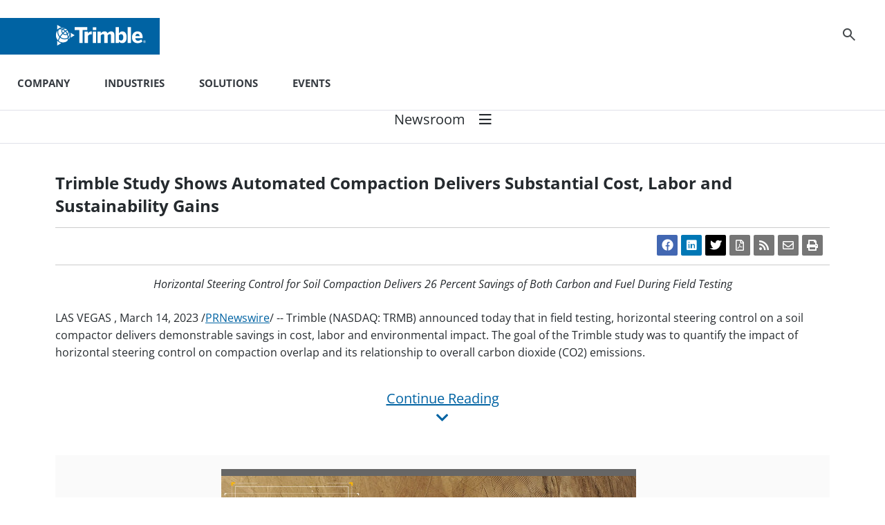

--- FILE ---
content_type: text/html; charset=UTF-8
request_url: https://news.trimble.com/2023-03-14-Trimble-Study-Shows-Automated-Compaction-Delivers-Substantial-Cost,-Labor-and-Sustainability-Gains
body_size: 33061
content:

<!DOCTYPE html>
<html lang="en" data-react-helmet="lang">

<head>
<!-- begin spin_special_output(head_start) -->
<script type="text/javascript" src="js/jquery.js" wd_script_id="jquery.js" nonce="NzAyYjVmZmVmMjYzOTViMzFiYzQ2Y2FkYzA1ZmQyMWMyY2E2YTY5Ng=="></script>
<style type="text/css" wd_script_id="search_form_style" nonce="NzAyYjVmZmVmMjYzOTViMzFiYzQ2Y2FkYzA1ZmQyMWMyY2E2YTY5Ng==">
		.wd_search_form .wd_input_datepicker {
			margin-right: 2px;
		}
		.wd_search_type_checkbox {
			margin-left: 20px;
		}
		</style>
<script type="text/javascript" src="js/jquery-webdriver.js" wd_script_id="jquery-webdriver.js" nonce="NzAyYjVmZmVmMjYzOTViMzFiYzQ2Y2FkYzA1ZmQyMWMyY2E2YTY5Ng=="></script>
<script type="text/javascript" src="js/webdriver.js" wd_script_id="webdriver.js" nonce="NzAyYjVmZmVmMjYzOTViMzFiYzQ2Y2FkYzA1ZmQyMWMyY2E2YTY5Ng=="></script>
<script type="text/javascript" wd_script_id="search_form_script" nonce="NzAyYjVmZmVmMjYzOTViMzFiYzQ2Y2FkYzA1ZmQyMWMyY2E2YTY5Ng==">
			function wd_toggle_search_form(link, advanced) {
				var $ = webDriver.jQuery;
				var $container = $(link).closest(".wd_search_form_container");
				var basic_form = $container.find(".wd_search_form_basic");
				var basic_query = basic_form.find('input[name="query"]');
				var advanced_form = $container.find(".wd_search_form_advanced");
				var advanced_query = advanced_form.find('input[name="query"]');

				if (advanced) {
					advanced_query.val(basic_query.val());
					advanced_form.show();
					basic_form.hide();
				} else {
					basic_query.val(advanced_query.val());
					basic_form.show();
					advanced_form.hide();
				}
			}

			function wd_toggle_search_type_checkboxes(radio) {
				var $ = webDriver.jQuery;
				var $radio = $(radio);
				var all = $radio.val() == "All" ? $radio.is(":checked") : !$radio.is(":checked");
				var $checkboxes = $radio.closest(".wd_form_field").find(".wd_search_type_checkbox");
				$checkboxes.find('input[type="checkbox"]').prop("disabled", all);
				$checkboxes.toggle(!all);
			}

			webDriver.jQuery(function ($) {
				$('.wd_search_type_radio input[type="radio"]').each(function() {wd_toggle_search_type_checkboxes(this);});
			});
		</script>
<script type="text/javascript" wd_script_id="view_printable_script" nonce="NzAyYjVmZmVmMjYzOTViMzFiYzQ2Y2FkYzA1ZmQyMWMyY2E2YTY5Ng==">
	function view_printable() {
		var loc = window.location;
		var sep = (loc.search == "") ? "?" : "&";
		var url = loc.protocol+"//"+loc.host+loc.pathname+loc.search+sep+"printable"+loc.hash;
		window.open(url, "_blank", "");
	}
</script>
<link href="thirdparty/font-awesome/css/font-awesome.min.css" type="text/css" rel="stylesheet" wd_script_id="font-awesome.min.css">
<style type="text/css" wd_script_id="toolbar_style" nonce="NzAyYjVmZmVmMjYzOTViMzFiYzQ2Y2FkYzA1ZmQyMWMyY2E2YTY5Ng==">
			div.wd_toolbar {
				border-top: 1px solid #cccccc;
				border-bottom: 1px solid #cccccc;
				margin: 15px 0px 15px 0px;
				padding: 5px;
				line-height: 1;
			}
			div.wd_toolbar-page {
				clear: both;
			}
			div.wd_toolbar ul.wd_tools {
				display: inline-block;
				width: 100%;
				margin: 0;
				padding: 5px 0;
			}
			div.wd_toolbar ul.wd_tools li.wd_tool {
				display: block;
				list-style-type: none;
				margin-right: 5px;
				padding: 0;
				float: right;
			}
			span.wd_tool_icon > a:link,
			span.wd_tool_icon > a:visited {
				border-radius: 2px;
				display: inline-block;
				width: 30px;
				height: 30px;
				box-sizing: border-box;
				margin: 0;
				padding: 7px;
				font-size: 16px;
				line-height: 1;
				text-align: center;
				color: #ffffff;
				background-color: #767676;
			} 
			span.wd_tool_icon > a:hover {
				color: #ffffff;
				background-color: #666666;
				text-decoration: none;
			}
			div.wd_toolbar ul.wd_tools li.wd_tool-addthis {
				float: left;
			}
		</style>
<link href="css/wd_wcag.css" type="text/css" rel="stylesheet" wd_script_id="wd_wcag.css">
<script type="text/javascript" nonce="NzAyYjVmZmVmMjYzOTViMzFiYzQ2Y2FkYzA1ZmQyMWMyY2E2YTY5Ng==">webDriver.push_jQuery();</script>
<script type="text/javascript" src="js/jquery-ui.js" wd_script_id="jquery-ui.js" nonce="NzAyYjVmZmVmMjYzOTViMzFiYzQ2Y2FkYzA1ZmQyMWMyY2E2YTY5Ng=="></script>
<script type="text/javascript" src="js/wd_resize.js" wd_script_id="wd_resize.js" nonce="NzAyYjVmZmVmMjYzOTViMzFiYzQ2Y2FkYzA1ZmQyMWMyY2E2YTY5Ng=="></script>
<link href="css/wd_modal.css" type="text/css" rel="stylesheet" wd_script_id="wd_modal.css">
<script type="text/javascript" wd_script_id="wd_modal_script" nonce="NzAyYjVmZmVmMjYzOTViMzFiYzQ2Y2FkYzA1ZmQyMWMyY2E2YTY5Ng==">
(function($) {
	webDriver.resizeModal = function() {
		$(this).find(".wd_modal").wd_modal("resize");
		return false;
	}
	
	var modals = [];
		
	function _value(value, base) {
		if (typeof value == "string" && value.indexOf("%") > 0) {
			return  base * parseInt(value, 10) / 100;
		} else {
			return parseInt(value, 10);
		}
	}
	
	var wd_modal = function(element, options) {
		this.init(element, options);
	};
	
	wd_modal.prototype = {
		init: function(element, options) {
			var self = this;
			
			this.isOpen = false;
			this.opener = null;
			
			this.$element = $(element);
			this._options = {
				autoOpen: false,
				closeExisting: false,
				closeOnEscape: true,
				closeOnOverlayClick: true,
				fadeDuration: null,
				margin: "10%",
				padding: 10
			};
			
			this.options(options);
			
			this.$overlay = $("<div>").addClass("wd_modal-overlay").attr("wd_resize","resizeModal").appendTo($("body")).hide();
			this.$outer = $("<div>").addClass("wd_modal-outer").appendTo(this.$overlay);
			this.$inner = $("<div>").addClass("wd_modal-inner").appendTo(this.$outer).append(this.$element);
			// Hack because I can't figure out where the extra few pixels at the bottom of the content are coming from
			this.$inner.css("overflow-y", "hidden");
			this.$close = $("<a class=\"wd_modal-close fa fa-times\" href=\"#close\" title=\"Close\"><span class=\"wd_sr-only\">Close Dialog<\/span><\/a>")
					.on("click", function(event) {self.close(); event.preventDefault();})
					.appendTo(this.$outer);
			this.$element.addClass("wd_modal");
			
			if (this._options.autoOpen)
				this.open(this._options.closeExisting);
		},
		
		options: function(options) {
			if (options) {
				$.extend(this._options, options);

				this._options.fadeDuration = parseInt(this._options.fadeDuration, 10);
				if (isNaN(this._options.fadeDuration))
					this._options.fadeDuration = false;
				
				if (!$.isArray(this._options.margin))
					this._options.margin = [this._options.margin];
				if (this._options.margin.length < 2)
					this._options.margin[1] = this._options.margin[0];
				if (this._options.margin.length < 3)
					this._options.margin[2] = this._options.margin[0];
				if (this._options.margin.length < 4)
					this._options.margin[3] = this._options.margin[1];
				
				if (!$.isArray(this._options.padding))
					this._options.padding = [this._options.padding];
				if (this._options.padding.length < 2)
					this._options.padding[1] = this._options.padding[0];
				if (this._options.padding.length < 3)
					this._options.padding[2] = this._options.padding[0];
				if (this._options.padding.length < 4)
					this._options.padding[3] = this._options.padding[1];
			} else {
				return this._options;
			}
		},
		
		reload: function(options) {
			if (options) {
				this.options(options);
			}
			
			this.resize();
		},
		
		open: function(closeExisting, now) {
			if (this.isOpen)
				return;
			
			var self = this;
			var myCloseExisting = closeExisting;
			
			if (!this.opener)
				this.opener = document.activeElement;

			if (closeExisting && modals.length > 0) {
				for (var i = modals.length - 1; i >= 0; --i)
					modals[i].close(true, true);
			}

			this.$overlay.addClass("wd_modal-current");
			$("body").append(this.$overlay);

			if (!now && this._options.fadeDuration) {
				this.$overlay.fadeIn(this._options.fadeDuration, function() {self.open(myCloseExisting, true);});
			} else {
				if (modals.length == 0) {
					$("body").css("overflow","hidden");
					$(document).on("keydown.wd_modal", function (event) {
						var current = modals[modals.length - 1];
						if ((event.which == 27 || event.keyCode == 27) && current._options.closeOnEscape) {
							current.close();
							event.stopImmediatePropagation();
							event.preventDefault();
						}
					});
				}

				if (this._options.closeOnOverlayClick) {
					this.$overlay.on("click.wd_modal", function (event) {
						if (event.target == this) {
							self.close();
							event.preventDefault();
						}
					});
				}

				modals.push(this);
				
				this.$overlay.show();
				
				var $focus = this.$element.find(":focusable");
				if ($focus.length > 0)
					$focus[0].focus();
				
				this.isOpen = true;

				this.$element.trigger("open");
			}
		},
		
		close: function(skipCurrent, now) {
			if (!this.isOpen)
				return;
			
			this.$element.trigger("beforeClose");
			
			// TODO: allow closing of lower modals
			modals.pop();
			
			if (modals.length == 0) {
				$("body").css("overflow","");
				$(document).off("keydown.wd_modal");
			}
			
			this.$overlay.off("click.wd_modal");
			
			if (this.opener) {
				this.opener.focus();
				this.opener = null;
			}
			
			this.isOpen = false;
			this.$overlay.removeClass("wd_modal-current").hide();
			
			if (!skipCurrent && modals.length > 0)
				modals[modals.length-1].$overlay.addClass("wd_modal-current");
			
			this.$element.trigger("close");
		},
		
		destroy: function() {
			this.close(false, true);
			$("body").append(this.$element);
			this.$overlay.remove();
		},
		
		resize: function() {
			if (!this.isOpen)
				return;
			
			var self = this;
			var winWidth = $(window).width();
			var winHeight = $(window).height();
			
			var margin = this._options.margin;
			var padding = this._options.padding;
			
			var width = winWidth - _value(margin[1], winWidth) - _value(margin[3], winWidth) - _value(padding[1], winWidth) - _value(padding[1], winWidth);
			var height = winHeight - _value(margin[0], winHeight) - _value(margin[2], winHeight) - _value(padding[0], winHeight) - _value(padding[2], winHeight);
			
			this.$inner.css("max-width", width);
			this.$inner.css("max-height", height);
			
			$.each(["Top", "Right", "Bottom", "Left"], function(i, v) {
				self.$outer.css("padding" + v, _value(padding[i])+"px");
			});
			
			var fixed = this.$element.find("[wd_need_fixed_container]").is(":visible");
			
			this.$inner.css("width", width);
			this.$inner.css("height", height);

			webDriver.doResize(this.$inner);
			
			if (!fixed) {
				this.$inner.css("width", "auto");
				this.$inner.css("height", "auto");
				if (this.$element.outerHeight() > height)
					this.$inner.css("height", height);
				if (this.$element.outerWidth() > width)
					this.$inner.css("width", width);
			}
		}
	};

	$.fn.wd_modal = function(options) {
		if (options == "exists") {
			return !!$(this).data("wd_modal");
		} else if (typeof options == "string") {
            var instance = $(this).data("wd_modal");
			if (!instance)
				return null;
			var args = Array.prototype.slice.call(arguments, 1);
            return instance[options].apply(instance, args);
        } else {
            return this.each(function() {
                var instance = $(this).data("wd_modal");
                if (instance) {
                    instance.reload(options);
                } else {
                    $(this).data("wd_modal", new wd_modal(this, options));
                }
            });
        }
    };
})(webDriver.jQuery);
</script>
<script type="text/javascript" src="js/wd_hashchange.js" wd_script_id="wd_hashchange.js" nonce="NzAyYjVmZmVmMjYzOTViMzFiYzQ2Y2FkYzA1ZmQyMWMyY2E2YTY5Ng=="></script>
<script type="text/javascript" wd_script_id="asset_modal_support_script" nonce="NzAyYjVmZmVmMjYzOTViMzFiYzQ2Y2FkYzA1ZmQyMWMyY2E2YTY5Ng==">
			(function($) {
				var prev_group_id = "";
				var prev_type_id = "";
				var prev_item_id = "";
				var prev_hash = false;
				var on_close = "back";
				function hash_update() {
					var hash = window.location.hash || "#";
					if (hash == prev_hash) return;

					var type_id = "";
					var item_id = ""
					var group_id = "main";

					var apos = hash.indexOf("assets_");
					if (apos >= 0) {
						type_id = hash.substr(apos+7);

						var dpos = type_id.indexOf("-");
						if (dpos >= 0) {
							group_id = type_id.substr(0, dpos);
							type_id = type_id.substr(dpos+1);
						}

						var cpos = type_id.indexOf(":");
						if (cpos >= 0) {
							item_id = type_id.substr(cpos+1);
							type_id = type_id.substr(0, cpos);
						}
					}

					if (type_id == "")
						type_id = "all";

					if ((type_id != prev_type_id || group_id != prev_group_id) && item_id == "") {
						var $carousel = $(".wd_asset_carousel_"+group_id+"_list")
						if ($carousel.length > 0)
							$carousel.wd_carousel("filter", (type_id == "all") ? false : ".wd_asset_type_"+type_id);

						var $slideshow = $(".wd_asset_slideshow_"+group_id+"_list")
						if ($slideshow.length > 0)
							$slideshow.wd_slideshow("filter", (type_id == "all") ? false : ".wd_asset_type_"+type_id);

						$(".wd_asset_carousel_type_link").removeClass("wd_active");
						$(".wd_asset_carousel_type_link.wd_asset_type_"+type_id).addClass("wd_active");

						prev_type_id = type_id;
						on_close = "back";
					}

					if (type_id != prev_type_id || item_id != prev_item_id || group_id != prev_group_id) {
						if (item_id == "") {
							var save_close = on_close;
							on_close = false;
							hide_asset_modal();
							on_close = save_close;
						} else {
							load_asset_modal(group_id, type_id, item_id);
						}
						set_social_share_data();

						prev_item_id = item_id;

						if (prev_hash === false)
							on_close = "reset";
					}

					prev_group_id = group_id;
					prev_hash = hash;
				}

				hide_asset_modal = function() {
					$(".wd_asset_modal").wd_modal("close");
				}

				load_asset_modal = function(group_id, type_id, item_id) {
					var $modal = $(".wd_asset_modal_"+group_id);;
					if ($modal.length == 0)
						return;

					if (!$modal.wd_modal("exists")) {
						$modal.wd_modal({
							autoOpen: false,
						});

						$modal.show();

						$modal.on("close", function() {
							if (on_close == "back") {
								history.back();
							} else if (on_close == "reset") {
								var href = window.location.href;
								href = href.replace(/#.*$/, "#assets_all");
								window.location.replace(href);
							}
						});
					}

					$modal.wd_modal("open", true);
					
					var $slideshow = $(".wd_asset_slideshow_"+group_id+"_list");
					if ($slideshow.length > 0) {
						var $slideshow_item = $slideshow.find(".wd_asset_"+type_id+"-"+item_id).not(".wd_clone");
						if ($slideshow_item.length > 0)
							$slideshow.wd_slideshow("scrollToItem", $slideshow_item);
					}

					var $carousel = $(".wd_asset_carousel_"+group_id+"_list");
					if ($carousel.length > 0) {
						var $carousel_item = $carousel.find(".wd_asset_"+type_id+"-"+item_id).not(".wd_clone");
						if ($carousel_item.length > 0)
							$carousel.wd_carousel("scrollToItem", $carousel_item);
					}
				}
				
				set_social_share_data = function() {
					var href = window.location.href.replace("#", "#!");
					window.addthis_share = {
						url: href
					}
				}
				
				$(function() {
					setTimeout(hash_update, 10);
					$(window).hashchange(hash_update);
				});
			})(webDriver.jQuery);
		</script>
<style type="text/css" wd_script_id="asset_modal_support_style" nonce="NzAyYjVmZmVmMjYzOTViMzFiYzQ2Y2FkYzA1ZmQyMWMyY2E2YTY5Ng==">
			.wd_asset_modal .wd_captioned_image {
				max-width: 100%;
				max-height: 100%;
			}
			.wd_asset_modal img {
				max-width: 100%;
				max-height: 100%;
			}
			.wd_asset_modal div.wd_toolbar.wd_toolbar-asset_modal {
				position: fixed;
				background: transparent;
				top: 5%;
				left: 50%;
				transform: translate(-50%,-50%);
				border: none;
				margin: 0;
			}
		</style>
<style type="text/css" wd_script_id="asset_gallery_style" nonce="NzAyYjVmZmVmMjYzOTViMzFiYzQ2Y2FkYzA1ZmQyMWMyY2E2YTY5Ng==">
			.wd_asset_gallery_container {
				padding: 0;
				margin: 0;
				clear: both;
			}
			.wd_asset_gallery_container .wd_continue_link {
				display: block;
				text-align: center;
				margin: 2em 0;
			}
			.wd_asset_gallery_container .wd_continue_link:hover {
				background-color: transparent;
			}
			.wd_asset_gallery_list {
				background-color: #fafafa;
			}
			.wd_asset_gallery {
				background-color: #666666;
			}
			.wd_asset_gallery_list div.wd_toolbar {
				border: none;
				font-size: 10px;
				position: relative;
			}
			.wd_asset_gallery_list span.wd_tool_icon a {
				font-size: 10px;
				width: 16px;
				height: 16px;
				padding: 3px;
			}
		</style>
<script type="text/javascript" src="js/wd_imagesloaded.js" wd_script_id="wd_imagesloaded.js" nonce="NzAyYjVmZmVmMjYzOTViMzFiYzQ2Y2FkYzA1ZmQyMWMyY2E2YTY5Ng=="></script>
<script type="text/javascript" src="js/wd_scriptloader.js" wd_script_id="wd_scriptloader.js" nonce="NzAyYjVmZmVmMjYzOTViMzFiYzQ2Y2FkYzA1ZmQyMWMyY2E2YTY5Ng=="></script>
<link href="css/wd_slideshow.css" type="text/css" rel="stylesheet" wd_script_id="wd_slideshow.css">
<script type="text/javascript" wd_script_id="wd_slideshow_script" nonce="NzAyYjVmZmVmMjYzOTViMzFiYzQ2Y2FkYzA1ZmQyMWMyY2E2YTY5Ng==">
(function($, undefined) {
	webDriver.resizeSlideshow = function() {
		$(this).find(".wd_slideshow-list").wd_slideshow("resize");
		return false;
	}
	
	var wd_slideshow = function(element, options) {
		this.init(element, options);
	};
	
	wd_slideshow.prototype = {
		init: function(element, options) {
			var self = this;
			
			this.$element = $(element);
			this._options = {
				selector: "li",
				preload: false,
				"class": "",
				resize: "container" // children, self, container
			};
			
			this.options(options);
			
			this.$container = $("<div>").addClass("wd_slideshow").attr("wd_resize","resizeSlideshow").attr("tabindex","-1").insertBefore(this.$element);
			if (this._options["class"])
				this.$container.addClass(this._options["class"]);
			this.$cropper = $("<div>").addClass("wd_slideshow-cropper").appendTo(this.$container);
			this.$element
					.addClass("wd_slideshow-list")
					.appendTo(this.$cropper)
			;
			this.$prev = $("<a class=\"wd_slideshow-arrow wd_slideshow-prev fa fa-chevron-left\" href=\"#prev\" title=\"Previous\"><span class=\"wd_sr-only\">Previous Item<\/span><\/a>")
					.on("click", function(event) {
						self.prev();
						event.preventDefault();
					})
					.appendTo(this.$container);
			this.$next = $("<a class=\"wd_slideshow-arrow wd_slideshow-next fa fa-chevron-right\" href=\"#next\" title=\"Next\"><span class=\"wd_sr-only\">Next Item<\/span><\/a>")
					.on("click", function(event) {
						self.next();
						event.preventDefault();
					})
					.appendTo(this.$container);
			
			this.$container.on("keydown.wd_slideshow", function (event) {
				var key = event.which || event.keyCode;
				if (key == 37) {
					self.prev();
					event.stopImmediatePropagation();
					event.preventDefault();
				}
				if (key == 39) {
					self.next();
					event.stopImmediatePropagation();
					event.preventDefault();
				}
			});

			this.$items = this.$element.children(this._options.selector);
			this.$items.addClass("wd_slideshow-item");
			
			// Remove any non-items (e.g. unintended text nodes)
			this.$element.empty();
			this.$element.append(this.$items);

			this.navEnabled = true;
			this.currentIndex = 0;
			this.$currentItem = this.$items.eq(0);
			
			if (this._options.preload)
				this.load_next();
		},
		
		options: function(options) {
			if (options) {
				$.extend(this._options, options);
			} else {
				return this._options;
			}
		},
		
		reload: function(options) {
			if (options) {
				this.options(options);
			}
			
			this.reset();
		},

		reset: function() {
			this.$items.data("wd_slideshow-index", null);
			
			var $children = this.$element.children();
			this.itemCount = $children.length;
			$children.each(function(index) {
				$(this).data("wd_slideshow-index", index);
			});

			this.hideNav(this.itemCount < 2);
			
			var index = this.$currentItem.data("wd_slideshow-index");
			if (!index)
				index = 0;
			
			this.scrollToIndex(index, false);
		},
				
		hideNav: function(hide) {
			this.$prev.toggle(!hide);
			this.$next.toggle(!hide);
			this.navEnabled = !hide;
		},
				
		item_loaded: function(item) {
			var $item = $(item);
			return ($item.children().length > 0 || !$item.attr("wd_ajax_url"));
		},
				
		load_next: function() {
			var self = this;
			var next = null;
			var $children = this.$element.children().not(".wd_clone");

			var after = this.currentIndex;
			var before = this.currentIndex;
			while (after < $children.length || before >= 0) {
				if (after < $children.length && !this.item_loaded($children[after])) {
					next = $children[after];
					break;
				}
				++after;
				if (before >= 0 && !this.item_loaded($children[before])) {
					next = $children[before];
					break;
				}
				--before;
			}
			
			if (!next) {
				var $filtered = this.$items.remove($children);

				$filtered.each(function() {
					if (!self.item_loaded(this)) {
						next = this;
						return false;
					}
				});
			}
			
			if (next)
				this.load_item(next, function() {self.load_next();});
		},
		
		load_item: function(item, on_complete) {
			var self = this;
			var $item = $(item);
			var complete = on_complete;
			
			if (!this.item_loaded($item)) {
				$item.html("<div>Loading...</div>");
				$item.addClass("wd_loading");
				$item.load(
					$item.attr("wd_ajax_url"),
					function(response, status, xhr) {
						if ($item.children().length == 0)
							$item.append("<div>No content</div>");
						webDriver.queueCallback(function() {
							if ($item.hasClass("wd_slideshow-current"))
								self.resize(self._options["resize"] == "container");
							$item.removeClass("wd_loading");
							if ($item.hasClass("wd_slideshow-current")) {
								$item.wd_imagesloaded(
									function() {
										self.resize(self._options["resize"] == "container");
									},
									"size"
								);
							}
						});

						if (complete)
							complete(response, status, xhr);
					}
				);
			}
		},
				
		next: function() {
			return this.scrollBy(1);
		},

		prev: function() {
			return this.scrollBy(-1);
		},
		
		scrollBy: function(count) {
			var index = this.currentIndex + count;
			
			return this.scrollToIndex(index, true);
		},
		
		scrollToIndex: function(index, update_hash) {
			var self = this;
			var $children = this.$element.children().not(".wd_clone");
			
			var orig_index = index;
			index = (index + $children.length) % $children.length;
			var $child = $children.eq(index);
			
			if (update_hash && $child.attr("wd_item_hash")) {
				var hash = "#"+$child.attr("wd_item_hash");
				var current_hash = window.location.hash || "#";
				if (hash != current_hash) {
					var href = window.location.href+"#";
					href = href.replace(/#.*$/, hash);
					window.location.replace(href);
					return;
				}
			}
			
			this.$element.find(".wd_slideshow-current").removeClass("wd_slideshow-current");
			$child.addClass("wd_slideshow-current");
			
			if (!this.item_loaded($child))
				this.load_item($child);
			
			this.$container[0].focus();

			this.currentIndex = index;
			this.$currentItem = $child;
			
			this.resize(this._options["resize"] == "container");
		},
				
		scrollToItem: function(item) {
			var index = $(item).data("wd_slideshow-index");
			if (index !== null)
				this.scrollToIndex(index, true);
		},
				
		filter: function(selector) {
			this.$element.children().detach();
			var $items = this.$items;
			if (selector)
				$items = $items.filter(selector);
			this.$element.append($items);
			this.reset();
		},
		
		destroy: function() {
			this.filter(false);
			this.$items
				.removeClass("wd_slideshow-item")
				.data("wd_slideshow-index", null)
			;
			this.$element
				.removeClass("wd_slideshow-list")
				.insertBefore(this.$container)
			;
			this.$container.remove();
		},
		
		resize: function(resize_container) {
			if (resize_container) {
				webDriver.doResize(this.$container, "container");
			} else if (this.$currentItem && !this.$currentItem.hasClass("wd_loading")) {
				webDriver.doResize(this.$currentItem);
			}
		}
	};

	$.fn.wd_slideshow = function(options) {
		var args = Array.prototype.slice.call(arguments, 1);
		var result = this;
		
		this.each(function() {
			var instance = $(this).data("wd_slideshow");
			if (typeof options == "string") {
				var res = instance[options].apply(instance, args);
				if (typeof res != "undefined") {
					result = res;
					return false;
				}
			} else {
                if (!instance) {
					instance = new wd_slideshow(this, options);
					$(this).data("wd_slideshow", instance);
				}
				
                instance.reload(options);
			}
        });
		
		return result;
    };
})(webDriver.jQuery);
</script>
<script type="text/javascript" wd_script_id="template_list_slideshow_script" nonce="NzAyYjVmZmVmMjYzOTViMzFiYzQ2Y2FkYzA1ZmQyMWMyY2E2YTY5Ng==">
						webDriver.jQuery(function($) {
							$(".wd_layout-slideshow").each(function() {
								var $slideshow = $(this);
								$slideshow.wd_slideshow({
									preload: true,
									"class": "wd_asset_slideshow_wrapper wd_asset_slideshow_main_wrapper"
								});
							});
						});
					</script>
<script type="text/javascript" wd_script_id="scroll_to_script" nonce="NzAyYjVmZmVmMjYzOTViMzFiYzQ2Y2FkYzA1ZmQyMWMyY2E2YTY5Ng==">
				(function($) {
					$(function() {
						$(".wd_scroll_to_link").each(function() {
							var $this = $(this);
							var selector = $this.attr("wd_scroll_to_target");
							var $target = $(selector);
							if ($target.length == 0) {
								$this.remove();
							} else {
								var target = $target[0];
								$(this).on("click", function(event) {
									target.scrollIntoView();
									event.preventDefault();
								});
							}
						});
					});
				})(webDriver.jQuery);
			</script>
<script type="text/javascript" src="js/wd_equal_height.js" wd_script_id="wd_equal_height.js" nonce="NzAyYjVmZmVmMjYzOTViMzFiYzQ2Y2FkYzA1ZmQyMWMyY2E2YTY5Ng=="></script>
<style type="text/css" wd_script_id="template asset_masonry_item:gallery:system style" nonce="NzAyYjVmZmVmMjYzOTViMzFiYzQ2Y2FkYzA1ZmQyMWMyY2E2YTY5Ng==">
.wd_gallery_asset {
	height: 100%;
	width: 100%;
	position: relative;
	color: #ffffff;
	min-height: 100px;
}
.wd_gallery_asset .wd_asset_image {
	height: 100%;
	width: 100%;
	margin: 0;
	padding: 0;
	display: -webkit-box;
	display: -webkit-flex;
	display: -moz-box;
	display: -ms-flexbox;
	display: flex;
	-webkit-box-pack: center;
	-webkit-justify-content: center;
	-moz-justify-content: center;
	-ms-flex-pack: center;
	justify-content: center;
	-webkit-box-align: center;
	-webkit-align-items: center;
	-moz-box-align: center;
	-ms-flex-align: center;
	align-items: center;
	font-size: 0px;
}
.wd_gallery_asset .wd_asset_image > div {
	width: 100%;
	text-align: center;
}
.wd_gallery_asset .wd_asset_image img {
	max-width: 100%;
	max-height: none;
	margin: 0;
	float: none;
	flex-shrink: 0;
}
.wd_gallery_asset .wd_icon_overlay {
	position: absolute;
	top: 0px;
	left: 0px;
	width: 100%;
	height: 100%;
	background: rgba(0, 0, 0, .75) none center center no-repeat;
	opacity: 0.0;
	display: -webkit-box;
	display: -webkit-flex;
	display: -moz-box;
	display: -ms-flexbox;
	display: flex;
	-webkit-box-pack: center;
	-webkit-justify-content: center;
	-moz-justify-content: center;
	-ms-flex-pack: center;
	justify-content: center;
	-webkit-box-align: center;
	-webkit-align-items: center;
	-moz-box-align: center;
	-ms-flex-align: center;
	align-items: center;
}
.wd_gallery_asset .wd_icon_overlay .wd_link_underlay {
	display: block;
	position: absolute;
	bottom: 0px;
	left: 0px;
	width: 100%;
	height: 100%;
	box-sizing: border-box;
}
.wd_gallery_asset .wd_icon_overlay a.wd_link_underlay:hover {
	background-color: transparent;
}
.wd_gallery_asset .wd_icon_overlay .wd_icon_container {
	font-size: 50px;
	position: relative;
	text-align: center;
}
.wd_gallery_asset .wd_icon_overlay .wd_icon_container > a,
.wd_gallery_asset .wd_icon_overlay .wd_icon_container > a:link,
.wd_gallery_asset .wd_icon_overlay .wd_icon_container > a:visited {
	color: #cccccc;
}
.wd_gallery_asset .wd_icon_overlay .wd_icon_container > a:hover {
	text-decoration: none;
	background-color: transparent;
}
.wd_gallery_asset .wd_title_overlay {
	position: absolute;
	bottom: 0px;
	left: 0px;
	width: 100%;
	height: 100%;
	box-sizing: border-box;
	padding: 10px;
	pointer-events: none;
	opacity: 0.0;
	display: -webkit-box;
	display: -webkit-flex;
	display: -moz-box;
	display: -ms-flexbox;
	display: flex;
	-webkit-box-pack: start;
	-webkit-justify-content: flex-start;
	-moz-justify-content: flex-start;
	-ms-flex-pack: start;
	justify-content: flex-start;
	-webkit-box-align: end;
	-webkit-align-items: flex-end;
	-moz-box-align: end;
	-ms-flex-align: end;
	align-items: flex-end;
}
.wd_gallery_asset:hover .wd_icon_overlay,
.wd_gallery_asset:hover .wd_title_overlay,
.wd_gallery_asset:focus-within .wd_icon_overlay,
.wd_gallery_asset:focus-within .wd_title_overlay {
	opacity: 1.0;
}</style>
<script type="text/javascript" src="js/wd_masonry.js" wd_script_id="wd_masonry.js" nonce="NzAyYjVmZmVmMjYzOTViMzFiYzQ2Y2FkYzA1ZmQyMWMyY2E2YTY5Ng=="></script>
<script type="text/javascript" wd_script_id="template_list_masonry_script" nonce="NzAyYjVmZmVmMjYzOTViMzFiYzQ2Y2FkYzA1ZmQyMWMyY2E2YTY5Ng==">
						webDriver.jQuery(function($) {
							var $container = $(".wd_layout-masonry");
							$container.wd_masonry({"maxWidth":600,"widthSelector":"img.nada","fillWidth":true,"marginTop":10,"marginBottom":10,"marginLeft":10,"marginRight":10});
							$container.wd_imagesloaded(function() {
								$(this).wd_masonry("reflow");
							});
							$container.on("wd_more_loaded", function() {
								$(this).wd_masonry("reflow");
							});
						});
					</script>
<style type="text/css" wd_script_id="template_list_masonry_style" nonce="NzAyYjVmZmVmMjYzOTViMzFiYzQ2Y2FkYzA1ZmQyMWMyY2E2YTY5Ng==">
						ul.wd_layout-masonry {
							position: relative;
							margin: 10px 0;
							padding: 0;
							list-style: none;
						}
					</style>
<script type="text/javascript" wd_script_id="move_content_script" nonce="NzAyYjVmZmVmMjYzOTViMzFiYzQ2Y2FkYzA1ZmQyMWMyY2E2YTY5Ng==">
				(function($) {
					function wd_move_content() {
						$("[wd_move_after]").each(function() {
							var $this = $(this);
							var selectors = $this.attr("wd_move_after").split("|");
							for (var i = 0; i < selectors.length; ++i) {
								var $dest = $(selectors[i]);
								if ($dest.length > 0) {
									$this.insertAfter($dest.eq(0));
									break;
								}
							}
						});
					}
					
					$(function() {
						wd_move_content();
					});
				})(webDriver.jQuery);
			</script>
<script type="text/javascript" wd_script_id="format_news_script" nonce="NzAyYjVmZmVmMjYzOTViMzFiYzQ2Y2FkYzA1ZmQyMWMyY2E2YTY5Ng==">
(function($) {
	webDriver.formatNews = function() {
		var $news = $(this);
		var print_url = $news.attr("wd_print_url");
		$news.find("table").each(function() {
			var $table = $(this);
			var $parent = $table.parent();
			if ($parent.innerWidth() < $table.outerWidth()) {
				if ($parent.hasClass("wd_news_table")) {
					$parent.find(".fullscreen-button").show();
				} else {
					var $btn = $("<button>View News Release Full Screen</button>")
						.addClass("fullscreen-button")
						.on("click", function() {
							if (print_url)
								window.open(print_url, "_blank", "");
							else
								view_printable();
						})
					;

					var $div = $("<div></div>)")
						.addClass("wd_news_table")
						.css("overflow-x", "auto")
						.append($btn)
					;

					$table.replaceWith($div);
					$div.append($table);
				}
			} else {
				if ($parent.hasClass("wd_news_table"))
					$parent.find(".fullscreen-button").hide();
			}
		});
	}
})(webDriver.jQuery);
</script>
<style type="text/css" wd_script_id="template detail:newsfeed_releases:system style" nonce="NzAyYjVmZmVmMjYzOTViMzFiYzQ2Y2FkYzA1ZmQyMWMyY2E2YTY5Ng==">
.wd_title {
	font-size: 1.3em;
	font-weight: bold;
}
.wd_subtitle {
	font-weight: bold;
}
table.wd_extimagetable {
	border-style: none; 
	border-spacing:0px;
	clear: right; 
	float: right; 
}
td.wd_extimagecell {
	text-align: right; 
	margin: 0px 0px 5px 5px;
	padding:0px;
}
td.wd_extimagecell img {
	padding-left:10px;
	padding-bottom:10px;
	border-style: none; 
}
blockquote.wd_pullquote {
	font-style: italic;
	width:200px;
	margin:0 0 20px 20px;
	line-height: 1.8em;
	float: right;
	clear: right;
}
blockquote.wd_pullquote:before {
	content: "“ ";
	font-size: xx-large;
}
blockquote.wd_pullquote:after {
	content: " ”";
	font-size: xx-large;
	float: right;
}
.fullscreen-button {
	border: 1px solid #d1d1d1;
	background: #e3e3e3 url(images/webdriver/view_full_screen_button_background.png) no-repeat;
	padding: 3px 3px 3px 30px;
	margin: 5px 0px 5px 0px;
	color: #727272;
	width: 220px;
	-moz-border-radius: 3px;
	border-radius: 3px;
	cursor: pointer;
}
.wd_contact {
	margin: 1em 0;
}
.wd_release_data {
	margin: 1em 0;
}
.wd_caption {
	text-align: center;
	font-size: 0.72em;
	font-style: italic;
	margin: 1em 0 0 0;
}
</style>
<script type="text/javascript" nonce="NzAyYjVmZmVmMjYzOTViMzFiYzQ2Y2FkYzA1ZmQyMWMyY2E2YTY5Ng==">webDriver.pop_jQuery();</script>

<!-- end spin_special_output(head_start) -->

	<meta http-equiv="content-type" content="text/html; charset=UTF-8">
	<meta charset="utf-8">
	<meta http-equiv="x-ua-compatible" content="ie=edge">
	<meta name="viewport" content="width=device-width, initial-scale=1, shrink-to-fit=no">
	<meta name="generator" content="Gatsby 5.13.3">
	<meta data-react-helmet="true" name="msapplication-TileColor" content="#da532c">
	<meta data-react-helmet="true" name="theme-color" content="#ffffff">
	<meta data-react-helmet="true" name="division" content="Corporate">

	<link rel="stylesheet" href="css/ad52041dbf76e02b9fe4.css">
	<link rel="stylesheet" href="css/01481dea20df39c201a1.css">

	<link rel="sitemap" type="application/xml" href="https://www.trimble.com/en/sitemap-index.xml">
	<style>
		.gatsby-image-wrapper {
			position: relative;
			overflow: hidden
		}

		.gatsby-image-wrapper picture.object-fit-polyfill {
			position: static !important
		}

		.gatsby-image-wrapper img {
			bottom: 0;
			height: 100%;
			left: 0;
			margin: 0;
			max-width: none;
			padding: 0;
			position: absolute;
			right: 0;
			top: 0;
			width: 100%;
			object-fit: cover
		}

		.gatsby-image-wrapper [data-main-image] {
			opacity: 0;
			transform: translateZ(0);
			transition: opacity .25s linear;
			will-change: opacity
		}

		.gatsby-image-wrapper-constrained {
			display: inline-block;
			vertical-align: top
		}
	</style><noscript>
		<style>
			.gatsby-image-wrapper noscript [data-main-image] {
				opacity: 1 !important
			}

			.gatsby-image-wrapper [data-placeholder-image] {
				opacity: 0 !important
			}
		</style>
	</noscript>
	<script async="" src="js/p13n.min.js"></script>
	<script type="text/javascript" async="" src="js/insight.min.js"></script>
	<script type="text/javascript" async="" src="js/gtm.js"></script>
	<script async="" src="js/gtm_002.js"></script>
	<script
		type="module">
		const e = "undefined" != typeof HTMLImageElement && "loading" in HTMLImageElement.prototype;
		e && document.body.addEventListener("load", (function(e) {
			const t = e.target;
			if (void 0 === t.dataset.mainImage) return;
			if (void 0 === t.dataset.gatsbyImageSsr) return;
			let a = null,
				n = t;
			for (; null === a && n;) void 0 !== n.parentNode.dataset.gatsbyImageWrapper && (a = n.parentNode), n = n.parentNode;
			const o = a.querySelector("[data-placeholder-image]"),
				r = new Image;
			r.src = t.currentSrc, r.decode().catch((() => {})).then((() => {
				t.style.opacity = 1, o && (o.style.opacity = 0, o.style.transition = "opacity 500ms linear")
			}))
		}), !0);
	</script>
	<link data-react-helmet="true" rel="alternate" hreflang="en" href="https://www.trimble.com/en">
	<link data-react-helmet="true" rel="icon" type="image/svg+xml"
		href="https://www.trimble.com/assets/favicon/favicon.svg">
	<link data-react-helmet="true" rel="icon" type="image/png" href="https://www.trimble.com/assets/favicon/favicon.png">
	<link data-react-helmet="true" rel="apple-touch-icon" sizes="180x180"
		href="https://www.trimble.com/assets/favicon/apple-touch-icon.png">
	<link data-react-helmet="true" rel="icon" type="image/png" sizes="192x192"
		href="https://www.trimble.com/assets/favicon/android-chrome-192x192.png">
	<link data-react-helmet="true" rel="icon" type="image/png" sizes="512x512"
		href="https://www.trimble.com/assets/favicon/android-chrome-512x512.png">
	<link data-react-helmet="true" rel="manifest" href="https://www.trimble.com/assets/favicon/site.webmanifest">
	<link data-react-helmet="true" rel="mask-icon" href="https://www.trimble.com/assets/favicon/safari-pinned-tab.svg"
		color="#5bbad5">
	<link data-react-helmet="true" rel="icon"
		href="[data-uri]">
	<link data-react-helmet="true" rel="preconnect" href="https://images.ctfassets.net/">
	<link data-react-helmet="true" rel="preconnect" href="https://dev.visualwebsiteoptimizer.com/">
	<style type="text/css">
		.lf-progress {
			-webkit-appearance: none;
			-moz-apperance: none;
			width: 100%;
			/* margin: 0 10px; */
			height: 4px;
			border-radius: 3px;
			cursor: pointer;
		}

		.lf-progress:focus {
			outline: none;
			border: none;
		}

		.lf-progress::-moz-range-track {
			cursor: pointer;
			background: none;
			border: none;
			outline: none;
		}

		.lf-progress::-webkit-slider-thumb {
			-webkit-appearance: none !important;
			height: 13px;
			width: 13px;
			border: 0;
			border-radius: 50%;
			background: #0fccce;
			cursor: pointer;
		}

		.lf-progress::-moz-range-thumb {
			-moz-appearance: none !important;
			height: 13px;
			width: 13px;
			border: 0;
			border-radius: 50%;
			background: #0fccce;
			cursor: pointer;
		}

		.lf-progress::-ms-track {
			width: 100%;
			height: 3px;
			cursor: pointer;
			background: transparent;
			border-color: transparent;
			color: transparent;
		}

		.lf-progress::-ms-fill-lower {
			background: #ccc;
			border-radius: 3px;
		}

		.lf-progress::-ms-fill-upper {
			background: #ccc;
			border-radius: 3px;
		}

		.lf-progress::-ms-thumb {
			border: 0;
			height: 15px;
			width: 15px;
			border-radius: 50%;
			background: #0fccce;
			cursor: pointer;
		}

		.lf-progress:focus::-ms-fill-lower {
			background: #ccc;
		}

		.lf-progress:focus::-ms-fill-upper {
			background: #ccc;
		}

		.lf-player-container :focus {
			outline: 0;
		}

		.lf-popover {
			position: relative;
		}

		.lf-popover-content {
			display: inline-block;
			position: absolute;
			opacity: 1;
			visibility: visible;
			transform: translate(0, -10px);
			box-shadow: 0 2px 5px 0 rgba(0, 0, 0, 0.26);
			transition: all 0.3s cubic-bezier(0.75, -0.02, 0.2, 0.97);
		}

		.lf-popover-content.hidden {
			opacity: 0;
			visibility: hidden;
			transform: translate(0, 0px);
		}

		.lf-player-btn-container {
			display: flex;
			align-items: center;
		}

		.lf-player-btn {
			cursor: pointer;
			fill: #999;
			width: 14px;
		}

		.lf-player-btn.active {
			fill: #555;
		}

		.lf-popover {
			position: relative;
		}

		.lf-popover-content {
			display: inline-block;
			position: absolute;
			background-color: #ffffff;
			opacity: 1;

			transform: translate(0, -10px);
			box-shadow: 0 2px 5px 0 rgba(0, 0, 0, 0.26);
			transition: all 0.3s cubic-bezier(0.75, -0.02, 0.2, 0.97);
			padding: 10px;
		}

		.lf-popover-content.hidden {
			opacity: 0;
			visibility: hidden;
			transform: translate(0, 0px);
		}

		.lf-arrow {
			position: absolute;
			z-index: -1;
			content: '';
			bottom: -9px;
			border-style: solid;
			border-width: 10px 10px 0px 10px;
		}

		.lf-left-align,
		.lf-left-align .lfarrow {
			left: 0;
			right: unset;
		}

		.lf-right-align,
		.lf-right-align .lf-arrow {
			right: 0;
			left: unset;
		}

		.lf-text-input {
			border: 1px #ccc solid;
			border-radius: 5px;
			padding: 3px;
			width: 60px;
			margin: 0;
		}

		.lf-color-picker {
			display: flex;
			flex-direction: row;
			justify-content: space-between;
			height: 90px;
		}

		.lf-color-selectors {
			display: flex;
			flex-direction: column;
			justify-content: space-between;
		}

		.lf-color-component {
			display: flex;
			flex-direction: row;
			font-size: 12px;
			align-items: center;
			justify-content: center;
		}

		.lf-color-component strong {
			width: 40px;
		}

		.lf-color-component input[type='range'] {
			margin: 0 0 0 10px;
		}

		.lf-color-component input[type='number'] {
			width: 50px;
			margin: 0 0 0 10px;
		}

		.lf-color-preview {
			font-size: 12px;
			display: flex;
			flex-direction: column;
			align-items: center;
			justify-content: space-between;
			padding-left: 5px;
		}

		.lf-preview {
			height: 60px;
			width: 60px;
		}

		.lf-popover-snapshot {
			width: 150px;
		}

		.lf-popover-snapshot h5 {
			margin: 5px 0 10px 0;
			font-size: 0.75rem;
		}

		.lf-popover-snapshot a {
			display: block;
			text-decoration: none;
		}

		.lf-popover-snapshot a:before {
			content: '⥼';
			margin-right: 5px;
		}

		.lf-popover-snapshot .lf-note {
			display: block;
			margin-top: 10px;
			color: #999;
		}

		.lf-player-controls>div {
			margin-right: 5px;
			margin-left: 5px;
		}

		.lf-player-controls>div:first-child {
			margin-left: 0px;
		}

		.lf-player-controls>div:last-child {
			margin-right: 0px;
		}
	</style>
	<style type="text/css">
		.vidyard-player-container .play-button {
			position: absolute;
			width: 16%;
			height: auto;
			border-radius: 50%;
			border: none;
			cursor: pointer;
			opacity: .65;
			filter: alpha(opacity=65);
			transition: opacity .2s linear;
			overflow: hidden;
			font-size: 0;
			padding: 0;
			min-width: 20px;
			top: 50%;
			left: 50%;
			transform: translate(-50%, -50%);
			-webkit-appearance: initial !important;
			-moz-appearance: initial !important;
			appearance: initial !important
		}

		.vidyard-player-container .play-button .play-button-size {
			padding-top: 100%;
			width: 100%
		}

		.vidyard-player-container .play-button .arrow-size {
			position: absolute;
			top: 50%;
			left: 50%;
			width: 35%;
			height: auto;
			margin: -25% 0 0 -12%;
			overflow: hidden
		}

		.vidyard-player-container .play-button .arrow-size-ratio {
			padding-top: 150%;
			width: 100%
		}

		.vidyard-player-container .play-button .arrow {
			position: absolute;
			top: 50%;
			left: auto;
			right: 0;
			bottom: auto;
			width: 0;
			height: 0;
			margin: -200px 0 -200px -300px;
			border: 200px solid transparent;
			border-left: 300px solid #fff;
			border-right: none
		}

		.vidyard-lightbox-thumbnail:hover .play-button {
			opacity: 1;
			filter: alpha(opacity=100);
			zoom: 1
		}

		.vidyard-player-container {
			position: relative;
			height: 100%;
			text-align: center
		}

		.vidyard-player-container img {
			height: 100%
		}

		.vidyard-player-container .play-button {
			display: none
		}

		.vidyard-close-container {
			position: fixed;
			right: 20px;
			top: 20px;
			height: 34px;
			width: 34px;
			cursor: pointer;
			z-index: 1000
		}

		.vidyard-close-container:focus {
			outline: 1px dotted grey
		}

		.vidyard-close-x {
			position: absolute;
			height: 100%;
			width: 100%;
			color: #fff;
			font-size: 2em;
			text-align: center;
			line-height: 34px
		}

		.vidyard-close-x:hover {
			color: #ddd
		}

		.vidyard-close-x:hover:after,
		.vidyard-close-x:hover:before {
			background: #ddd
		}

		.vidyard-close-x:after,
		.vidyard-close-x:before {
			content: "";
			position: absolute;
			background: #fff;
			display: block;
			left: 50%;
			top: 50%;
			height: 65%;
			width: 2px;
			transition: all .2s;
			-ms-high-contrast-adjust: none
		}

		.vidyard-close-x:before {
			transform: translate(-50%, -50%) rotate(45deg);
			-ms-transform: translate(-50%, -50%) rotate(45deg)
		}

		.vidyard-close-x:after {
			transform: translate(-50%, -50%) rotate(-45deg);
			-ms-transform: translate(-50%, -50%) rotate(-45deg)
		}

		.vidyard-close-x.simple-close:after,
		.vidyard-close-x.simple-close:before {
			display: none
		}

		.vidyard-lightbox-thumbnail {
			width: 100%;
			height: 100%;
			margin: auto
		}

		.vidyard-lightbox-image {
			height: 100%;
			left: 0;
			position: absolute;
			top: 0;
			width: 100%
		}

		.vidyard-lightbox-centering {
			cursor: pointer;
			height: 0;
			max-width: 100%;
			overflow: hidden;
			padding-bottom: 56.25%;
			position: relative
		}

		.vidyard-lightbox-content-backer {
			-webkit-transform: opacity 1s, filter 1s;
			-ms-transform: opacity 1s, filter 1s;
			transition: opacity 1s, filter 1s;
			background-color: #000;
			height: 100%;
			width: 100%;
			position: absolute
		}

		#vidyard-overlay-wrapper,
		.vidyard-lightbox-content-backer {
			filter: alpha(opacity=0);
			opacity: 0;
			top: 0;
			right: 0;
			bottom: 0;
			left: 0
		}

		#vidyard-overlay-wrapper {
			position: relative;
			box-sizing: border-box;
			display: none;
			transition: opacity .5s, filter .5s
		}

		#vidyard-overlay {
			top: 0;
			right: 0;
			bottom: 0;
			left: 0;
			opacity: .9;
			filter: alpha(opacity=90);
			width: 100%;
			height: 100%;
			background-color: #000;
			z-index: 800
		}

		#vidyard-content-fixed,
		#vidyard-overlay {
			position: fixed;
			box-sizing: border-box;
			display: none
		}

		#vidyard-content-fixed {
			opacity: 1;
			z-index: 900;
			text-align: center;
			top: 5%;
			right: 5%;
			bottom: 5%;
			left: 5%;
			width: 90%
		}

		#vidyard-popbox {
			display: inline-block;
			position: absolute;
			left: 50%;
			top: 50%;
			-webit-transform: translate(-50%, -50%);
			-ms-transform: translate(-50%, -50%);
			transform: translate(-50%, -50%)
		}

		#vidyard-popbox-constraint {
			opacity: 0;
			filter: alpha(opacity=0);
			display: block;
			visibility: hidden
		}

		#vidyard-popbox-constraint.landscape {
			height: 90vh
		}

		#vidyard-popbox-constraint.portrait {
			width: 90vw
		}

		.vidyard-player-container div[class^=vidyard-iframe-] {
			z-index: 1
		}

		.vidyard-player-container div[class^=vidyard-div-] {
			background-repeat: no-repeat;
			background-position: 0 50%;
			background-size: 100%
		}

		img.vidyard-player-embed {
			width: 100%
		}

		img.vidyard-player-embed.inserted {
			position: absolute;
			top: 0;
			left: 0;
			z-index: 0;
			max-width: 100% !important
		}

		.vidyard-player-container.playlist-open {
			padding-right: 319px;
			width: auto !important
		}

		.vidyard-player-container.playlist-open div[class^=vidyard-div-] {
			width: calc(100% + 319px);
			max-width: calc(100% + 319px) !important;
			background-size: calc(100% - 319px);
			background-color: #f5f9ff
		}

		.vidyard-player-container.playlist-open div[class^=vidyard-div-] img.vidyard-player-embed {
			width: calc(100% - 319px) !important
		}

		#backlink-icon {
			height: 15px;
			width: 15px;
			margin-right: 6px;
			transition: .3s
		}

		#backlink {
			align-items: center;
			border-radius: 4px;
			border: 3px solid #ebeeff;
			display: inline-block;
			float: left;
			line-height: 18px;
			margin: 8px 0 0;
			outline: none;
			padding: 1px 8px 1px 5px;
			position: relative;
			*zoom: 1;
			font-family: Arial, Helvetica Neue, Helvetica, sans-serif;
			font-style: normal;
			font-weight: 400;
			font-size: 12px;
			text-decoration: none
		}

		#backlink:after,
		#backlink:before {
			content: " ";
			display: table
		}

		#backlink:after {
			clear: both
		}

		#backlink:link,
		#backlink:visited {
			background: #ebeeff;
			border-color: #ebeeff;
			color: #414dd4
		}

		#backlink:hover {
			background: #bfc2ff;
			color: #1b1a82;
			cursor: pointer
		}

		#backlink:focus,
		#backlink:hover {
			border-color: #bfc2ff
		}

		#backlink:active {
			background: #8f97ff;
			border-color: #8f97ff;
			color: #0c084d
		}

		#backlink-icon {
			float: left;
			height: 18px;
			margin-right: 5px;
			position: relative;
			width: 18px
		}

		#backlink-text {
			float: left
		}
	</style>
	<meta http-equiv="origin-trial"
		content="AymqwRC7u88Y4JPvfIF2F37QKylC04248hLCdJAsh8xgOfe/dVJPV3XS3wLFca1ZMVOtnBfVjaCMTVudWM//5g4AAAB7eyJvcmlnaW4iOiJodHRwczovL3d3dy5nb29nbGV0YWdtYW5hZ2VyLmNvbTo0NDMiLCJmZWF0dXJlIjoiUHJpdmFjeVNhbmRib3hBZHNBUElzIiwiZXhwaXJ5IjoxNjk1MTY3OTk5LCJpc1RoaXJkUGFydHkiOnRydWV9">
	<style data-emotion="css" data-s=""></style>
	<style id="_6si-shortening">
		/* This stylesheet is created by 6sense */
		.mktoForm .mktoFormRow:has(._6si_sff_filled) {
			display: none;
		}

		.mktoForm .mktoFormRow ._6si_sff_filled {
			display: none;
		}

		.hs-form .hs-form-field:has(._6si_sff_filled) {
			display: none;
		}

		.hs-form .hs-form-field ._6si_sff_filled {
			display: none;
		}

		form.form .form-field:not(.error):has(._6si_sff_filled) {
			display: none;
		}

		form.form .form-field:not(.error) ._6si_sff_filled {
			display: none;
		}

		.elq-form .row:has(._6si_sff_filled) {
			display: none;
		}

		.elq-form .row ._6si_sff_filled {
			display: none;
		}
	</style>

	<title>Trimble Study Shows Automated Compaction Delivers Substantial Cost, Labor and Sustainability Gains - Mar 14, 2023</title>
	
 <meta name="keywords" content="" />
 <meta name="description" content="" />
 <meta name="twitter:card" content="summary" />
 <meta name="twitter:title" content="Trimble Study Shows Automated Compaction Delivers Substantial Cost, Labor and Sustainability Gains" />
 <meta name="twitter:description" content="Horizontal Steering Control for Soil Compaction Delivers 26 Percent Savings of Both Carbon and Fuel During Field Testing LAS VEGAS , March 14, 2023 /PRNewswire/ -- Trimble (NASDAQ: TRMB) announced..." />
 <meta name="twitter:image" content="https://mma.prnewswire.com/media/2032359/Trimble_Automated_Compaction_Sustainability_Study.jpg?p=twitter" />
 <meta property="og:site_name" content="Trimble Mediaroom" />
 <meta property="og:url" content="https://news.trimble.com/2023-03-14-Trimble-Study-Shows-Automated-Compaction-Delivers-Substantial-Cost,-Labor-and-Sustainability-Gains" />
 <meta property="og:title" content="Trimble Study Shows Automated Compaction Delivers Substantial Cost, Labor and Sustainability Gains" />
 <meta property="og:description" content="Horizontal Steering Control for Soil Compaction Delivers 26 Percent Savings of Both Carbon and Fuel During Field Testing LAS VEGAS , March 14, 2023 /PRNewswire/ -- Trimble (NASDAQ: TRMB) announced..." />
 <meta name="image" property="og:image" content="https://mma.prnewswire.com/media/2032359/Trimble_Automated_Compaction_Sustainability_Study.jpg?p=facebook" />

	<link rel="stylesheet" type="text/css" href="css/updated_header_footer.css">
	<link href="thirdparty/font-awesome/css/all.min.css" type="text/css" rel="stylesheet" wd_script_id="all.min.css">
	<link rel="stylesheet" type="text/css" href="css/wdcontent.css">
	<link rel="alternate" href="https://news.trimble.com/news-releases?pagetemplate=rss" type="application/rss+xml" title="Trimble Mediaroom">

<!-- begin spin_special_output(head_end) -->
<link rel="canonical" href="https://news.trimble.com/2023-03-14-Trimble-Study-Shows-Automated-Compaction-Delivers-Substantial-Cost,-Labor-and-Sustainability-Gains" />
<!-- end spin_special_output(head_end) -->
</head>
<body class="wd_pageid_20295 wd_item_page wd_item_123127 ">
	<div id="___gatsby">
		<div style="outline: none;" tabindex="-1" id="gatsby-focus-wrapper">
			<div class="datalayer-gtm hidden hide"></div><a class="skip-to-content" href="#page-content">Skip to content</a>
			<main class="luna-layout luna-layout--no-subnav" style="padding-top: 159px;">

				<nav class="ter-navbar ter-navbar--is-showing ter-navbar--new-nav">
					<nav class="t2-site-navigation">
						<div class="t2-wrapper">
							<div class="t2-site-navigation-top">
								<div class="t2-site-navigation-top__logo">
									<a aria-current="page" class="t2-site-navigation__logo" href="https://www.trimble.com/en"><img src="//images.ctfassets.net/citn2sn5tdjr/5K3bjaD0rAHfTBLJnBOG0F/4724f023136ec940a6d828b363466b9b/TrimbleR-Horiz-RGB-_White.svg" alt="Trimble Logo" class="t2-site-navigation__logo-image"></a>
								</div>
								<div class="t2-site-navigation-top__mobile-menu">
									<a class="t2-button t2-button--medium t2-button--primary t2-site-navigation-top__mobile-cta false" tabindex="0" href="https://www.trimble.com/en/contact-sales">Contact Sales</a>
									<button class="t2-site-navigation-top__mobile-menu-button" aria-label="Toggle Mobile Menu">
										<span class="t2-site-navigation-top__mobile-menu-button-icon">
											<svg width="20" height="13" viewBox="0 0 20 13" fill="none" xmlns="http://www.w3.org/2000/svg">
												<path d="M0.0209961 13H19.521V10.8333H0.0209961V13ZM0.0209961 7.58333H19.521V5.41667H0.0209961V7.58333ZM0.0209961 0V2.16667H19.521V0H0.0209961Z" fill="black"></path>
											</svg>
										</span>
									</button>
								</div>
								<ul class="t2-site-navigation-top__utility-nav">
									<li class="t2-site-navigation-top__utility-nav-search" tabindex="0">
										<svg class="t2-search-button__search-icon" xmlns="http://www.w3.org/2000/svg" width="24" height="24" viewBox="0 0 24 24" fill="none">
											<mask id="mask0_55_227" maskUnits="userSpaceOnUse" x="0" y="0" width="24" height="24">
												<rect width="24" height="24" fill="#D9D9D9"></rect>
											</mask>
											<g mask="url(#mask0_55_227)">
												<path d="M19.6 21L13.3 14.7C12.8 15.1 12.225 15.4167 11.575 15.65C10.925 15.8833 10.2333 16 9.5 16C7.68333 16 6.14583 15.3708 4.8875 14.1125C3.62917 12.8542 3 11.3167 3 9.5C3 7.68333 3.62917 6.14583 4.8875 4.8875C6.14583 3.62917 7.68333 3 9.5 3C11.3167 3 12.8542 3.62917 14.1125 4.8875C15.3708 6.14583 16 7.68333 16 9.5C16 10.2333 15.8833 10.925 15.65 11.575C15.4167 12.225 15.1 12.8 14.7 13.3L21 19.6L19.6 21ZM9.5 14C10.75 14 11.8125 13.5625 12.6875 12.6875C13.5625 11.8125 14 10.75 14 9.5C14 8.25 13.5625 7.1875 12.6875 6.3125C11.8125 5.4375 10.75 5 9.5 5C8.25 5 7.1875 5.4375 6.3125 6.3125C5.4375 7.1875 5 8.25 5 9.5C5 10.75 5.4375 11.8125 6.3125 12.6875C7.1875 13.5625 8.25 14 9.5 14Z" fill="#252A2E"></path>
											</g>
										</svg>
									</li>
									<section id="search-modal" class="luna-nav-search__modal ">
										<div class="luna-nav-search__modal-grid">
											<div class="luna-nav-search__modal-box">
												<button class="luna-nav-search__close-button luna-search-close-btn" tabindex="0" id="desktop-nav-button" aria-label="Close search">
													<div aria-label="t2u-close" style="fill: currentcolor;" class="t2-icon t2-icon--t2u-close t2-icon--undefined rotate-0 luna-nav-search__close-icon">
														<svg width="14" height="16" viewBox="0 0 14 16" xmlns="http://www.w3.org/2000/svg">
															<path d="M1.4 15.2414L0 13.7931L5.6 7.99998L0 2.20688L1.4 0.758606L7 6.55171L12.6 0.758606L14 2.20688L8.4 7.99998L14 13.7931L12.6 15.2414L7 9.44826L1.4 15.2414Z"></path>
														</svg>
													</div>
												</button>
												<div class="nav-search">
													<div class="nav-search__search-box">
														<div class="wd_search_form_container"><form name="basic_search" method="get" action="https://news.trimble.com/index.php?s=20322" class="wd_search_form wd_search_form_basic"><input type="hidden" name="s" value="search_results" /><input type="text" name="query" value="" size="32" placeholder="Seach Newsroom" title="Seach Newsroom" /></form>
</div><!-- END SITE SEARCH -->
													</div>
													<div class="nav-search__search-box--blue-divider"></div>
												</div>
											</div>
										</div>
									</section>
								</ul>
								<div class="ter-navbar__flyout-wrapper " aria-haspopup="true" aria-expanded="false" aria-label="toggle flyout menu" tabindex="0">
									<div class="ter-navbar__flyout" tabindex="-1">
										<button class="ter-navbar__flyout--btn" type="button" tabindex="-1">
											<div class="ter-navbar__flyout--caret">
												<div aria-label="icon for t2 icon  open caret left dark 16px" style="width: 12px; height: 12px; fill: rgb(0, 99, 163);" class="t2-icon t2-icon--t2-icon--open-caret-left-dark-16px t2-icon--12 rotate-0 ter-navbar__flyout-caret-icon">
													<svg version="1.1" xmlns="http://www.w3.org/2000/svg" xmlns:xlink="http://www.w3.org/1999/xlink" id="t2-icon--open-caret-left-dark-16px" viewBox="0 0 9 15">
														<title>open caret left dark 16px</title>
														<g class="nc-icon-wrapper">
															<path d="M2.414 7.5l5.793 5.793a1 1 0 0 1-1.414 1.414l-6.5-6.5a1 1 0 0 1 0-1.414l6.5-6.5a1 1 0 1 1 1.414 1.414L2.414 7.5z"></path>
														</g>
													</svg>
												</div>
											</div>
											<div class="ter-navbar__flyout--logo"><img src="data:image/svg+xml,%3c?xml%20version='1.0'%20encoding='UTF-8'?%3e%3csvg%20width='26'%20height='28'%20viewBox='0%200%2026%2028'%20fill='none'%20xmlns='http://www.w3.org/2000/svg'%3e%3cpath%20d='M1.71948%2021.3369V27.9239L7.44636%2024.6177C5.24571%2024.147%203.245%2023.0059%201.71948%2021.3514'%20fill='white'/%3e%3cpath%20d='M7.40281%203.26628L1.71948%200V6.53256C3.23724%204.89061%205.22003%203.75108%207.40281%203.26628Z'%20fill='white'/%3e%3cpath%20d='M25.9%2013.961L20.1731%2010.6548C20.8571%2012.8096%2020.8571%2015.1233%2020.1731%2017.2781L25.9%2013.961Z'%20fill='white'/%3e%3cpath%20d='M5.49133%205.00423C6.31153%204.82277%208.03177%205.00423%208.92093%205.25102C9.77064%204.64708%2010.7821%204.31205%2011.8243%204.28928C9.68945%203.9305%207.49668%204.18211%205.49859%205.01512'%20fill='white'/%3e%3cpath%20d='M16.4048%2016.9877C16.2648%2015.7327%2015.9648%2014.5009%2015.512%2013.3222C13.5486%2014.2077%2011.1206%2013.6379%209.49838%2012.2334C8.30707%2013.4798%207.23763%2014.8373%206.30469%2016.2872C9.05562%2018.5264%2013.5812%2019.118%2016.4048%2016.9877Z'%20fill='white'/%3e%3cpath%20d='M4.80017%2016.4986C2.37586%2014.0162%201.53026%2010.3943%202.30691%207.62158C0.721492%209.49813%20-0.0987814%2011.9031%200.00950346%2014.3573C0.117788%2016.8115%201.14668%2019.1349%202.89121%2020.8645C3.33481%2019.3334%203.98173%2017.8687%204.81469%2016.5095'%20fill='white'/%3e%3cpath%20d='M15.0539%2012.2696C14.5379%2011.1809%2013.8761%2010.1676%2013.0869%209.25732C12.1109%209.91%2011.1875%2010.6381%2010.3251%2011.4348C11.7768%2012.6543%2013.7075%2012.8865%2015.043%2012.2768'%20fill='white'/%3e%3cpath%20d='M13.2442%207.73753C13.9027%207.2597%2014.6169%206.86363%2015.3709%206.55804C13.8176%204.99023%2011.3207%205.03015%2010.2356%205.71244C11.3486%206.20745%2012.3667%206.89275%2013.2442%207.73753Z'%20fill='white'/%3e%3cpath%20d='M5.68252%2017.2983C4.84249%2018.6691%204.22971%2020.1668%203.86792%2021.7332C5.6128%2023.0499%207.7487%2023.7436%209.93423%2023.7034C12.1198%2023.6633%2014.2288%2022.8917%2015.9241%2021.5118C16.3091%2020.5022%2016.4952%2019.4275%2016.4721%2018.3472C13.1514%2020.3251%208.54959%2019.5666%205.68252%2017.2983Z'%20fill='white'/%3e%3cpath%20d='M16.0196%2011.5763C17.0866%2010.4513%2016.8725%208.54594%2016.0596%207.44629C15.3439%207.74041%2014.6732%208.1338%2014.0671%208.61489C14.8352%209.51955%2015.4908%2010.5139%2016.0196%2011.5763Z'%20fill='white'/%3e%3cpath%20d='M17.8642%209.17257C17.9527%209.82746%2017.8751%2010.4941%2017.6385%2011.1111C17.402%2011.7282%2017.0141%2012.2759%2016.5105%2012.7038C16.9361%2013.7559%2017.2464%2014.8511%2017.4359%2015.9701C18.8876%2014.0647%2018.8586%2011.3465%2017.8642%209.16895'%20fill='white'/%3e%3cpath%20d='M9.52659%2010.5827C10.3846%209.7929%2011.2979%209.06522%2012.2594%208.40522C11.3798%207.60533%2010.3547%206.9819%209.23988%206.56885C8.34347%207.78826%208.62292%209.36333%209.52659%2010.5827Z'%20fill='white'/%3e%3cpath%20d='M17.6129%2017.5047C17.6463%2018.3329%2017.605%2019.1625%2017.4895%2019.9834C19.0007%2018.0393%2019.7307%2015.6007%2019.5364%2013.146C19.3846%2014.7679%2018.7095%2016.2964%2017.6129%2017.501'%20fill='white'/%3e%3cpath%20d='M8.1143%206.21912C6.83772%205.90622%205.50344%205.91495%204.23106%206.24452C2.30758%208.97368%203.20037%2012.9694%205.43233%2015.4736C6.3906%2014.0121%207.48417%2012.6439%208.6986%2011.3871C7.55904%209.97534%207.10902%207.78693%208.11793%206.21912'%20fill='white'/%3e%3c/svg%3e" alt="open flyout"></div>
										</button>
									</div>
								</div>
								<div class="ter-flyout__modal" aria-hidden="true"></div>
								<div class="ter-flyout " role="dialog" aria-modal="true" aria-labelledby="flyout" aria-describedby="flyout" aria-expanded="false">
									<div class="ter-flyout__panel">
										<button class="ter-flyout__close-btn--small" aria-label="closes-flyout-section" tabindex="">
											<svg width="24" height="24" viewBox="0 0 24 24" fill="none" xmlns="http://www.w3.org/2000/svg">
												<path d="M15.7 16.59L11.12 12L15.7 7.41L14.29 6L8.28995 12L14.29 18L15.7 16.59Z" fill="currentColor"></path>
											</svg>
											Back
										</button>
										<button class="ter-flyout__close-btn" aria-label="closes-flyout-section" tabindex="">
											<svg width="14" height="14" viewBox="0 0 14 14" fill="none" xmlns="http://www.w3.org/2000/svg">
												<path d="M13.3 0.710011C12.91 0.320011 12.28 0.320011 11.89 0.710011L7 5.60001L2.11 0.710011C1.72 0.320011 1.09 0.320011 0.700001 0.710011C0.310001 1.10001 0.310001 1.73001 0.700001 2.12001L5.59 7.01001L0.700001 11.9C0.310001 12.29 0.310001 12.92 0.700001 13.31C1.09 13.7 1.72 13.7 2.11 13.31L7 8.42001L11.89 13.31C12.28 13.7 12.91 13.7 13.3 13.31C13.69 12.92 13.69 12.29 13.3 11.9L8.41 7.01001L13.3 2.12001C13.69 1.73001 13.69 1.10001 13.3 0.710011Z" fill="white"></path>
											</svg>
										</button>
										<div class="ter-flyout__logo-wrapper">
											<a><img src="https://assets2.brandfolder.io/bf-boulder-prod/vrtrvr5w9hthwbxnrkf7hjn4/v/1006286746/original/TrimbleR-Horiz-RGB-White.svg" alt="Trimble Logo" class="ter-flyout__logo"></a>
										</div>
										<div class="ter-flyout__section">
											<p class="ter-flyout__section__heading">Explore Trimble</p>
											<div class="ter-flyout__links">
												<ul class="flyout-links__menu">
													<li class="flyout-links__item">
														<a class="t2-terra-text-link flyout-links__link" href="https://www.trimble.com/en/our-company/working-at-trimble/overview" tabindex="" target="_self">
															<span class="flyout-links__link-text">Careers</span>
															<figure role="none" class="flyout-links__link-icon"><img src="data:image/svg+xml,%3csvg%20xmlns='http://www.w3.org/2000/svg'%20fill='none'%20viewBox='0%200%2020%2020'%3e%3cpath%20className='arrow'%20d='M17,12a1,1,0,0,0-1,1v5H2V4H7A1,1,0,0,0,7,2H1A1,1,0,0,0,0,3V19a1,1,0,0,0,1,1H17a1,1,0,0,0,1-1V13A1,1,0,0,0,17,12Z'%20fill='%23ffffff'%20/%3e%3cpath%20className='arrow'%20d='M19,0H12a1,1,0,0,0,0,2h4.59l-8.3,8.29a1,1,0,0,0,0,1.42,1,1,0,0,0,1.42,0L18,3.41V8a1,1,0,0,0,2,0V1A1,1,0,0,0,19,0Z'%20fill='%23ffffff'%20/%3e%3c/svg%3e" alt="link to Careers" style="height: 20px; width: 20px;"></figure>
														</a>
													</li>
													<li class="flyout-links__item">
														<a class="t2-terra-text-link flyout-links__link" href="https://community.trimble.com/home" tabindex="" target="_self">
															<span class="flyout-links__link-text">Trimble Community</span>
															<figure role="none" class="flyout-links__link-icon"><img src="data:image/svg+xml,%3csvg%20xmlns='http://www.w3.org/2000/svg'%20fill='none'%20viewBox='0%200%2020%2020'%3e%3cpath%20className='arrow'%20d='M17,12a1,1,0,0,0-1,1v5H2V4H7A1,1,0,0,0,7,2H1A1,1,0,0,0,0,3V19a1,1,0,0,0,1,1H17a1,1,0,0,0,1-1V13A1,1,0,0,0,17,12Z'%20fill='%23ffffff'%20/%3e%3cpath%20className='arrow'%20d='M19,0H12a1,1,0,0,0,0,2h4.59l-8.3,8.29a1,1,0,0,0,0,1.42,1,1,0,0,0,1.42,0L18,3.41V8a1,1,0,0,0,2,0V1A1,1,0,0,0,19,0Z'%20fill='%23ffffff'%20/%3e%3c/svg%3e" alt="link to Trimble Community" style="height: 20px; width: 20px;"></figure>
														</a>
													</li>
												</ul>
											</div>
										</div>
									</div>
									<div class="ter-flyout__panel ter-flyout__panel--2">
										<button type="button" class="ter-flyout__panel--2__close-btn">
											<svg width="8" height="12" viewBox="0 0 8 12" fill="none" xmlns="http://www.w3.org/2000/svg">
												<path d="M7.70508 10.595L3.12508 6.005L7.70508 1.415L6.29508 0.00500482L0.295079 6.005L6.29508 12.005L7.70508 10.595Z" fill="#252A2E"></path>
											</svg>
											Back
										</button>
										<div class="ter-flyout__panel--2__body"></div>
									</div>
								</div>
							</div>
						</div>
						<div class="t2-site-navigation-mobile 
			">
							<div class="t2-site-navigation-mobile__search">
								<div class="t2-search-button__wrap">
									<div aria-label="t2u-search" style="width: 18px; height: 18px; fill: currentcolor;" class="t2-icon t2-icon--t2u-search t2-icon--18 rotate-0 t2-search-button__search-icon">
										<svg width="18" height="18" viewBox="0 0 18 18" xmlns="http://www.w3.org/2000/svg">
											<path d="M16.6 18L10.3 11.7C9.8 12.1 9.225 12.4167 8.575 12.65C7.925 12.8833 7.23333 13 6.5 13C4.68333 13 3.14583 12.3708 1.8875 11.1125C0.629167 9.85417 0 8.31667 0 6.5C0 4.68333 0.629167 3.14583 1.8875 1.8875C3.14583 0.629167 4.68333 0 6.5 0C8.31667 0 9.85417 0.629167 11.1125 1.8875C12.3708 3.14583 13 4.68333 13 6.5C13 7.23333 12.8833 7.925 12.65 8.575C12.4167 9.225 12.1 9.8 11.7 10.3L18 16.6L16.6 18ZM6.5 11C7.75 11 8.8125 10.5625 9.6875 9.6875C10.5625 8.8125 11 7.75 11 6.5C11 5.25 10.5625 4.1875 9.6875 3.3125C8.8125 2.4375 7.75 2 6.5 2C5.25 2 4.1875 2.4375 3.3125 3.3125C2.4375 4.1875 2 5.25 2 6.5C2 7.75 2.4375 8.8125 3.3125 9.6875C4.1875 10.5625 5.25 11 6.5 11Z"></path>
										</svg>
									</div>
									<div class="wd_search_form_container"><form name="basic_search" method="get" action="https://news.trimble.com/index.php?s=20322" class="wd_search_form wd_search_form_basic"><input type="hidden" name="s" value="search_results" /><input type="text" name="query" value="" size="32" placeholder="Search Newsroom" title="Search Newsroom" /></form>
</div><!-- END SITE SEARCH -->
									<button class="t2-search-button">
										<div aria-label="t2u-chevron-right" style="width: 32px; height: 32px; fill: currentcolor;" class="t2-icon t2-icon--t2u-chevron-right t2-icon--32 rotate-0 ">
											<svg width="9" height="16" viewBox="0 0 9 16" xmlns="http://www.w3.org/2000/svg">
												<path d="M1.5 0.500001L9 8L1.5 15.5L0.168749 14.1687L6.3375 8L0.16875 1.83125L1.5 0.500001Z"></path>
											</svg>
										</div>
									</button>
								</div>
							</div>
							<section id="search-modal" class="luna-nav-search__modal ">
								<div class="luna-nav-search__modal-grid">
									<div class="luna-nav-search__modal-box">
										<button class="luna-nav-search__close-button luna-search-close-btn" tabindex="0" id="mobile-nav-button" aria-label="Close search">
											<div aria-label="t2u-close" style="fill: currentcolor;" class="t2-icon t2-icon--t2u-close t2-icon--undefined rotate-0 luna-nav-search__close-icon">
												<svg width="14" height="16" viewBox="0 0 14 16" xmlns="http://www.w3.org/2000/svg">
													<path d="M1.4 15.2414L0 13.7931L5.6 7.99998L0 2.20688L1.4 0.758606L7 6.55171L12.6 0.758606L14 2.20688L8.4 7.99998L14 13.7931L12.6 15.2414L7 9.44826L1.4 15.2414Z"></path>
												</svg>
											</div>
										</button>
									</div>
								</div>
							</section>
							<ul class="t2-site-navigation-mobile__nav">
								<li class="t2-site-navigation-mobile__top-level-item ">
									<span class="t2-site-navigation-mobile__nav-item t2-site-navigation-mobile__nav-item--top-item">
										Company
										<div aria-label="t2u-collapse-close" style="fill: currentcolor;" class="t2-icon t2-icon--t2u-collapse-close t2-icon--undefined rotate-0 ">
											<svg width="14" height="14" viewBox="0 0 14 14" xmlns="http://www.w3.org/2000/svg">
												<path d="M6 8H0V6H6V0H8V6H14V8H8V14H6V8Z"></path>
											</svg>
										</div>
									</span>
									<div class="t2-site-navigation-mobile__nav-wrapper">
										<ul class="t2-site-navigation-mobile__nav-list">
											<li><a class="t2-terra-text-link t2-site-navigation-mobile__nav-item t2-site-navigation-mobile__nav-item-link" href="https://www.trimble.com/about" target="_self">About</a></li>
											<li><a class="t2-terra-text-link t2-site-navigation-mobile__nav-item t2-site-navigation-mobile__nav-item-link" href="https://www.trimble.com/executive-leadership">Leadership</a></li>
											<li><a class="t2-terra-text-link t2-site-navigation-mobile__nav-item t2-site-navigation-mobile__nav-item-link" href="https://investor.trimble.com/" target="_self">Investor Relations</a></li>
											<li><a class="t2-terra-text-link t2-site-navigation-mobile__nav-item t2-site-navigation-mobile__nav-item-link" href="https://www.trimble.com/sustainability" target="_self">Sustainability</a></li>
										</ul>
									</div>
								</li>

								<li class="t2-site-navigation-mobile__top-level-item clickable">
									<span class="t2-site-navigation-mobile__nav-item t2-site-navigation-mobile__nav-item--top-item">
										<a href="https://www.trimble.com/industries">Industries</a>
										<div aria-label="t2u-collapse-close" style="fill: currentcolor;" class="t2-icon t2-icon--t2u-collapse-close t2-icon--undefined rotate-0 ">
											<svg width="14" height="14" viewBox="0 0 14 14" xmlns="http://www.w3.org/2000/svg">
												<path d="M6 8H0V6H6V0H8V6H14V8H8V14H6V8Z"></path>
											</svg>
										</div>
									</span>
								</li>

								<li class="t2-site-navigation-mobile__top-level-item clickable">
									<span class="t2-site-navigation-mobile__nav-item t2-site-navigation-mobile__nav-item--top-item">
										<a href="https://www.trimble.com/solutions">Solutions</a>
										<div aria-label="t2u-collapse-close" style="fill: currentcolor;" class="t2-icon t2-icon--t2u-collapse-close t2-icon--undefined rotate-0 ">
											<svg width="14" height="14" viewBox="0 0 14 14" xmlns="http://www.w3.org/2000/svg">
												<path d="M6 8H0V6H6V0H8V6H14V8H8V14H6V8Z"></path>
											</svg>
										</div>
									</span>
								</li>

								<li class="t2-site-navigation-mobile__top-level-item clickable">
								<span class="t2-site-navigation-mobile__nav-item t2-site-navigation-mobile__nav-item--top-item">
										<a href="https://www.trimble.com/en/events">Events</a>
										<div aria-label="t2u-collapse-close" style="fill: currentcolor;" class="t2-icon t2-icon--t2u-collapse-close t2-icon--undefined rotate-0 ">
											<svg width="14" height="14" viewBox="0 0 14 14" xmlns="http://www.w3.org/2000/svg">
												<path d="M6 8H0V6H6V0H8V6H14V8H8V14H6V8Z"></path>
											</svg>
										</div>
									</span>

								</li>
								
							</ul>
							<div class="ter-navbar__flyout-mobile">
								<button class="ter-navbar__flyout-mobile--btn" type="button">
									<div class="ter-navbar__flyout-mobile--caret">
										<div aria-label="icon for t2 icon  open caret left dark 16px" style="width: 12px; height: 12px; fill: rgb(0, 99, 163);" class="t2-icon t2-icon--t2-icon--open-caret-left-dark-16px t2-icon--12 rotate-0 ter-navbar__flyout-mobile-caret-icon">
											<svg version="1.1" xmlns="http://www.w3.org/2000/svg" xmlns:xlink="http://www.w3.org/1999/xlink" id="t2-icon--open-caret-left-dark-16px" viewBox="0 0 9 15">
												<title>open caret left dark 16px</title>
												<g class="nc-icon-wrapper">
													<path d="M2.414 7.5l5.793 5.793a1 1 0 0 1-1.414 1.414l-6.5-6.5a1 1 0 0 1 0-1.414l6.5-6.5a1 1 0 1 1 1.414 1.414L2.414 7.5z"></path>
												</g>
											</svg>
										</div>
									</div>
									<div class="ter-navbar__flyout-mobile--logo"><img src="data:image/svg+xml,%3c?xml%20version='1.0'%20encoding='UTF-8'?%3e%3csvg%20width='26'%20height='28'%20viewBox='0%200%2026%2028'%20fill='none'%20xmlns='http://www.w3.org/2000/svg'%3e%3cpath%20d='M1.71948%2021.3369V27.9239L7.44636%2024.6177C5.24571%2024.147%203.245%2023.0059%201.71948%2021.3514'%20fill='white'/%3e%3cpath%20d='M7.40281%203.26628L1.71948%200V6.53256C3.23724%204.89061%205.22003%203.75108%207.40281%203.26628Z'%20fill='white'/%3e%3cpath%20d='M25.9%2013.961L20.1731%2010.6548C20.8571%2012.8096%2020.8571%2015.1233%2020.1731%2017.2781L25.9%2013.961Z'%20fill='white'/%3e%3cpath%20d='M5.49133%205.00423C6.31153%204.82277%208.03177%205.00423%208.92093%205.25102C9.77064%204.64708%2010.7821%204.31205%2011.8243%204.28928C9.68945%203.9305%207.49668%204.18211%205.49859%205.01512'%20fill='white'/%3e%3cpath%20d='M16.4048%2016.9877C16.2648%2015.7327%2015.9648%2014.5009%2015.512%2013.3222C13.5486%2014.2077%2011.1206%2013.6379%209.49838%2012.2334C8.30707%2013.4798%207.23763%2014.8373%206.30469%2016.2872C9.05562%2018.5264%2013.5812%2019.118%2016.4048%2016.9877Z'%20fill='white'/%3e%3cpath%20d='M4.80017%2016.4986C2.37586%2014.0162%201.53026%2010.3943%202.30691%207.62158C0.721492%209.49813%20-0.0987814%2011.9031%200.00950346%2014.3573C0.117788%2016.8115%201.14668%2019.1349%202.89121%2020.8645C3.33481%2019.3334%203.98173%2017.8687%204.81469%2016.5095'%20fill='white'/%3e%3cpath%20d='M15.0539%2012.2696C14.5379%2011.1809%2013.8761%2010.1676%2013.0869%209.25732C12.1109%209.91%2011.1875%2010.6381%2010.3251%2011.4348C11.7768%2012.6543%2013.7075%2012.8865%2015.043%2012.2768'%20fill='white'/%3e%3cpath%20d='M13.2442%207.73753C13.9027%207.2597%2014.6169%206.86363%2015.3709%206.55804C13.8176%204.99023%2011.3207%205.03015%2010.2356%205.71244C11.3486%206.20745%2012.3667%206.89275%2013.2442%207.73753Z'%20fill='white'/%3e%3cpath%20d='M5.68252%2017.2983C4.84249%2018.6691%204.22971%2020.1668%203.86792%2021.7332C5.6128%2023.0499%207.7487%2023.7436%209.93423%2023.7034C12.1198%2023.6633%2014.2288%2022.8917%2015.9241%2021.5118C16.3091%2020.5022%2016.4952%2019.4275%2016.4721%2018.3472C13.1514%2020.3251%208.54959%2019.5666%205.68252%2017.2983Z'%20fill='white'/%3e%3cpath%20d='M16.0196%2011.5763C17.0866%2010.4513%2016.8725%208.54594%2016.0596%207.44629C15.3439%207.74041%2014.6732%208.1338%2014.0671%208.61489C14.8352%209.51955%2015.4908%2010.5139%2016.0196%2011.5763Z'%20fill='white'/%3e%3cpath%20d='M17.8642%209.17257C17.9527%209.82746%2017.8751%2010.4941%2017.6385%2011.1111C17.402%2011.7282%2017.0141%2012.2759%2016.5105%2012.7038C16.9361%2013.7559%2017.2464%2014.8511%2017.4359%2015.9701C18.8876%2014.0647%2018.8586%2011.3465%2017.8642%209.16895'%20fill='white'/%3e%3cpath%20d='M9.52659%2010.5827C10.3846%209.7929%2011.2979%209.06522%2012.2594%208.40522C11.3798%207.60533%2010.3547%206.9819%209.23988%206.56885C8.34347%207.78826%208.62292%209.36333%209.52659%2010.5827Z'%20fill='white'/%3e%3cpath%20d='M17.6129%2017.5047C17.6463%2018.3329%2017.605%2019.1625%2017.4895%2019.9834C19.0007%2018.0393%2019.7307%2015.6007%2019.5364%2013.146C19.3846%2014.7679%2018.7095%2016.2964%2017.6129%2017.501'%20fill='white'/%3e%3cpath%20d='M8.1143%206.21912C6.83772%205.90622%205.50344%205.91495%204.23106%206.24452C2.30758%208.97368%203.20037%2012.9694%205.43233%2015.4736C6.3906%2014.0121%207.48417%2012.6439%208.6986%2011.3871C7.55904%209.97534%207.10902%207.78693%208.11793%206.21912'%20fill='white'/%3e%3c/svg%3e" alt="open flyout"></div>
								</button>
							</div>
						</div>
						<div class="t2-site-navigation-main">
							<ul class="t2-site-navigation-main__nav">
								<li class="t2-site-navigation-main__nav-item "><span tabindex="0" class="t2-site-navigation-main__category-title">Company</span></li>
								<div class="t2-site-navigation-main__megamenu 
					t2-site-navigation-main__megamenu--wide
					" style="min-height: 250px;" data-parent-name="Company">
									<span class="t2-site-navigation-main__inner-shadow"></span>
									<div class="t2-site-navigation-main__megamenu-container">

										<div class="t2-site-navigation-main__subcategory">
											<div class="t2-site-navigation-main__subcategory-title t2-site-navigation-main__subcategory-title--no-children"><a class="t2-terra-text-link t2-site-navigation-main__subcategory-category-link" href="https://www.trimble.com/about" tabindex="0" target="_self">About</a></div>
										</div>
										<div class="t2-site-navigation-main__subcategory">
											<div class="t2-site-navigation-main__subcategory-title t2-site-navigation-main__subcategory-title--no-children"><a class="t2-terra-text-link t2-site-navigation-main__subcategory-category-link" tabindex="-1" href="https://www.trimble.com/executive-leadership">Leadership</a></div>
										</div>
										<div class="t2-site-navigation-main__subcategory">
											<div class="t2-site-navigation-main__subcategory-title t2-site-navigation-main__subcategory-title--no-children"><a class="t2-terra-text-link t2-site-navigation-main__subcategory-category-link" href="https://investor.trimble.com/" tabindex="-1" target="_self">Investor Relations</a></div>
										</div>
										<div class="t2-site-navigation-main__subcategory">
											<div class="t2-site-navigation-main__subcategory-title t2-site-navigation-main__subcategory-title--no-children"><a class="t2-terra-text-link t2-site-navigation-main__subcategory-category-link" href="https://www.trimble.com/sustainability" tabindex="-1" target="_self">Sustainability</a></div>
										</div>
									</div>
								</div>

								<li class="t2-site-navigation-main__nav-item clickable"><span tabindex="0" class="t2-site-navigation-main__category-title clickable"><a href="https://www.trimble.com/industries">Industries</a></span></li>

								<li class="t2-site-navigation-main__nav-item clickable"><span tabindex="0" class="t2-site-navigation-main__category-title clickable"><a href="https://www.trimble.com/solutions">Solutions</a></span></li>

								<li class="t2-site-navigation-main__nav-item clickable"><span tabindex="0" class="t2-site-navigation-main__category-title clickable"><a href="https://www.trimble.com/en/events">Events</a></span></li>
								<!-- <div class="t2-site-navigation-main__megamenu 
					t2-site-navigation-main__megamenu--wide
					" style="min-height: 100px;" data-parent-name="Events">
									<span class="t2-site-navigation-main__inner-shadow"></span>
									<div class="t2-site-navigation-main__megamenu-container">

										<div class="t2-site-navigation-main__subcategory">
											<div class="t2-site-navigation-main__subcategory-title t2-site-navigation-main__subcategory-title--no-children"><a class="t2-terra-text-link t2-site-navigation-main__subcategory-category-link" href="https://www.trimble.com/en/events" tabindex="-1" target="_self">Events</a></a></div>
										</div>
							

									</div>
								</div> -->
							</ul>
							<div class="t2-site-navigation-main__nav-cta" style="display: none;"><a class="t2-button t2-button--medium t2-button--primary " tabindex="0" href="https://www.trimble.com/en/contact-sales">Contact Sales</a></div>
						</div>
					</nav>
				</nav>

				<section id="page-content" class="luna-layout__sections page-type--general">
					
											<nav class="wd_mediaroom-nav">
							<div class="wd_mobile">Newsroom</div>
								<ul class="wd_top-level">
<li class="wd_nav-item"><a href="https://news.trimble.com/home" target="_self">Home</a></li>
<li class="wd_nav-item"><a class="active" href="https://news.trimble.com/news-releases" target="_self">News Releases</a></li>
<li class="wd_nav-item"><a href="https://news.trimble.com/in-the-news" target="_self">In The News</a></li>
<li class="wd_nav-item"><a href="https://news.trimble.com/media-kit" target="_self">Media Kit</a></li>
</ul>
						</nav>
					
					
					<section class="luna-layout__sections page-content">

						<div id="wd_printable_content" class="fr-view">
<div class="wd_newsfeed_releases-detail">
<div class="wd_title wd_language_left">Trimble Study Shows Automated Compaction Delivers Substantial Cost, Labor and Sustainability Gains</div>

<div class="wd_toolbar wd_toolbar-detail"><ul class="wd_tools"><li class="wd_tool wd_tool-print"><span class="wd_tool_icon"><a onclick="view_printable(); return false;" rel="nofollow" href="#print" title="Open a printable version of this page"><span class="fa fa-print"></span><span class="wd_sr-only wd_sr-only-focusable">Open a printable version of this page</span></a></span></li><li class="wd_tool wd_tool-email"><span class="wd_tool_icon"><a onclick="window.location.href = 'mailto:?subject=Trimble%20Study%20Shows%20Automated%20Compaction%20Delivers%20Substantial%20Cost%2C%20Labor%20and%20Sustainability%20Gains%20-%20Mar%2014%2C%202023&amp;body='+encodeURIComponent(window.location.href);return false;" href="#email" title="Email the URL of this page to a friend"><span class="fa fa-envelope"></span><span class="wd_sr-only wd_sr-only-focusable">Email the URL of this page to a friend</span></a></span></li><li class="wd_tool wd_tool-rss"><span class="wd_tool_icon"><a href="https://news.trimble.com/index.php?s=20324&amp;rsspage=20295" title="Get the RSS feed for this page"><span class="fa fa-rss"></span><span class="wd_sr-only wd_sr-only-focusable">Get the RSS feed for this page</span></a></span></li><li class="wd_tool wd_tool-pdf"><span class="wd_tool_icon"><a href="https://news.trimble.com/2023-03-14-Trimble-Study-Shows-Automated-Compaction-Delivers-Substantial-Cost,-Labor-and-Sustainability-Gains?asPDF=1" rel="nofollow" title="Download a PDF version of this page"><span class="fa fa-file-pdf-o"></span><span class="wd_sr-only wd_sr-only-focusable">Download a PDF version of this page</span></a></span></li><li class="wd_tool wd_tool-socialshare_twitter"><span class="wd_tool_icon">
                    <a href="https://twitter.com/share?url=https%3A%2F%2Fnews.trimble.com%2Findex.php%3Fs%3D20295%26item%3D123127" target="_blank" title="Twitter Share" style="background-color:#000;">
                    <span class="fa fa-twitter"></span>
		    <span class="wd_sr-only wd_sr-only-focusable">Share this page on Twitter</span>
                    </a>
                </span></li><li class="wd_tool wd_tool-socialshare_linkedin"><span class="wd_tool_icon">
                    <a href="https://www.linkedin.com/shareArticle?mini=true&url=https%3A%2F%2Fnews.trimble.com%2Findex.php%3Fs%3D20295%26item%3D123127" target="_blank" title="Linkedin Share" style="background-color:#0077B5;">
                    <span class="fa fa-linkedin"></span>
		    <span class="wd_sr-only wd_sr-only-focusable">Share this page on LinkedIn</span>
                    </a>
                </span></li><li class="wd_tool wd_tool-socialshare_facebook"><span class="wd_tool_icon">
                    <a href="https://www.facebook.com/sharer/sharer.php?u=https%3A%2F%2Fnews.trimble.com%2Findex.php%3Fs%3D20295%26item%3D123127" target="_blank" title="Facebook Share" style="background-color:#4267B2;">
                    <span class="fa fa-facebook"></span>
		    <span class="wd_sr-only wd_sr-only-focusable">Share this page on Facebook</span>
                    </a>
                </span></li></ul></div>

<div wd_move_after=".wd_body &gt; p ~ p|.wd_body &gt; p">
			<div class="wd_asset_modal wd_asset_modal_main" style="display:none;">
				
				<ul class="wd_layout-slideshow wd_asset_slideshow_list wd_asset_slideshow_main_list">
					<li class="wd_asset_slideshow wd_asset_type_117 wd_asset_117-19215" wd_item_hash="assets_117:19215" wd_ajax_url="https://news.trimble.com/news-releases?gallery=19215&ajax=ajax&op=modal">
					</li>
				</ul>
			</div>
		
			<div class="wd_asset_gallery_container">
			<a class="wd_scroll_to_link wd_continue_link" href="#continue" wd_scroll_to_target=".wd_body &gt; p ~ p ~ p">Continue Reading<br/><span class="fa fa-chevron-down"></span></a>
			<ul class="wd_layout-masonry wd_asset_list wd_asset_gallery_list">
				<li class="wd_asset_gallery wd_item wd_asset_type_117 wd_asset_117-19215">
					
						<div class="wd_gallery_asset" wd_resize="adjustEqualHeight" wd_min_ratio="16:9">
	<div class="wd_asset_image">
		<div>
			<img src="https://mma.prnewswire.com/media/2032359/Trimble_Automated_Compaction_Sustainability_Study.jpg?w=600" title="Trimble Automated Compaction Sustainability Study" border="0"/>
		</div>
	</div>
	<div class="wd_icon_overlay">
		<a href="https://news.trimble.com/2023-03-14-Trimble-Study-Shows-Automated-Compaction-Delivers-Substantial-Cost,-Labor-and-Sustainability-Gains#assets_117:19215" class="wd_link_underlay" tabindex="-1"></a>
		<div>
			<div class="wd_icon_container"><a href="https://news.trimble.com/2023-03-14-Trimble-Study-Shows-Automated-Compaction-Delivers-Substantial-Cost,-Labor-and-Sustainability-Gains#assets_117:19215"><span class="fa fa-search-plus"></span><span class="wd_sr-only wd_sr-only-focusable">View File</span></a> <a href="https://mma.prnewswire.com/media/2032359/Trimble_Automated_Compaction_Sustainability_Study.jpg?p=original" target=""><span class="fa fa-download"></span><span class="wd_sr-only wd_sr-only-focusable">Download File</span></a></div>
			
		</div>
	</div>
	<div class="wd_title_overlay">
		Trimble Automated Compaction Sustainability Study
	</div>
</div>

					
				</li>
			</ul>
			</div>
		</div>

			
		

			
		

<style type="text/css">


/* Style Definitions */
span.prnews_span
{
font-size:8pt;
font-family:"Arial";
color:black;
}
a.prnews_a
{
color:blue;
}
li.prnews_li
{
font-size:8pt;
font-family:"Arial";
color:black;
}
p.prnews_p
{
font-size:0.62em;
font-family:"Arial";
color:black;
margin:0in;
}
.prntac{
TEXT-ALIGN: CENTER
}

					span.prnews_span{
						font-size:inherit;
						font-family:inherit;
					}
					li.prnews_li{
						font-size: inherit;
						font-family: inherit;           
					}
					p.prnews_p{
						font-size: inherit;
						font-family: inherit;           
					}
				
					div.PRN_ImbeddedAssetReference{
						display: none;
					}
					div[id^="prni_dvprne"]{
						display: none;
					}
				</style>

<div class="wd_body wd_news_body fr-view" wd_resize="formatNews" wd_print_url="https://news.trimble.com/2023-03-14-Trimble-Study-Shows-Automated-Compaction-Delivers-Substantial-Cost,-Labor-and-Sustainability-Gains?printable=1"><p class="prntac"><i>Horizontal Steering Control for Soil Compaction Delivers 26 Percent Savings of Both Carbon and Fuel During Field Testing </i></p>

<p><span class="legendSpanClass"><span class="xn-location">LAS VEGAS</span> </span>, <span class="legendSpanClass"> <span class="xn-chron">March 14, 2023</span> </span> /<a href="http://www.prnewswire.com/" target="_blank">PRNewswire</a>/ --&nbsp;Trimble (NASDAQ: TRMB) announced today that in field testing, horizontal steering control on a soil compactor delivers demonstrable savings in cost, labor and environmental impact. The goal of the Trimble study was to quantify the impact of horizontal steering control on compaction overlap and its relationship to overall carbon dioxide (CO2) emissions.</p>

<div class="PRN_ImbeddedAssetReference" id="DivAssetPlaceHolder1">
<p><a href="https://mma.prnewswire.com/media/2032359/Trimble_Automated_Compaction_Sustainability_Study.html" rel="nofollow" target="_blank"><img alt="Trimble Study Shows Automated Compaction Delivers Substantial Cost, Labor and Sustainability Gains" src="https://mma.prnewswire.com/media/2032359/Trimble_Automated_Compaction_Sustainability_Study.jpg" title="Trimble Study Shows Automated Compaction Delivers Substantial Cost, Labor and Sustainability Gains" /> </a></p>
</div>

<p>The field study compared fuel burned, pass count and total time required to complete a compaction operation performed manually and using the Horizontal Steering Control functionality for Trimble<sup>&reg;</sup> Earthworks Grade Control Platform for Soil Compactors. Trimble Earthworks Horizontal Steering Control automatically steers a soil compactor using a 3D model or compaction pass line, which helps to improve compaction productivity and quality by precisely controlling overlap between passes.</p>

<p>&quot;We know that horizontal steering control makes operators of all skill levels more productive, efficient and accurate, but we wanted to put our own technology to the test in the field to determine exactly what improvements were possible, especially when it comes to carbon emissions and the environmental impact of a job,&quot; said <span class="xn-person">Michael Granruth</span>, director, Business Development, Trimble Civil Infrastructure Solutions. &quot;We must work together as an industry to address environmental sustainability, and we are pleased that the data from this study shows we&#39;re making small steps in the right direction through the use of technology.&quot;</p>

<p>Results were released in the study &quot;Quantifying Productivity and Sustainability&quot; at <u> <a href="https://c212.net/c/link/?t=0&amp;l=en&amp;o=3809370-1&amp;h=2453907955&amp;u=https%3A%2F%2Fwww.conexpoconagg.com%2F&amp;a=ConExpo+2023" rel="nofollow" target="_blank">ConExpo 2023</a> </u>, <span class="xn-location">North America&#39;s</span> largest trade show for construction machinery, building material machines, mining machines, construction vehicles and construction equipment. The Trimble booth is located in the <span class="xn-location">Las Vegas</span> Convention Center West Hall #W-41522.</p>

<p>To ensure consistent data for analysis the study team established control variables that included area to be compacted, machine type and soil composition. Comparing the results to manual operation, the use of assisted steering functionality that was tested provided:</p>

<ul type="disc">
	<li>Reduced time to complete the task by an average of 29.36 percent</li>
	<li>Reduced fuel consumption by 26.46 percent</li>
	<li>Potential carbon savings of 15,262 pounds, or an average of 26.46 percent</li>
	<li>Potential labor savings of up to 40 percent</li>
</ul>

<p>While phase one of Trimble&#39;s testing was focused on quantifying the productivity and sustainability of horizontal steering control for soil compaction, future field studies are planned to validate similar findings across various machine types, including excavators, dozers and motor graders.</p>

<p>To download the study, visit <u> <a href="https://c212.net/c/link/?t=0&amp;l=en&amp;o=3809370-1&amp;h=2122386492&amp;u=https%3A%2F%2Fheavyindustry.trimble.com%2Fproductivity-and-sustainability-study&amp;a=https%3A%2F%2Fheavyindustry.trimble.com%2Fproductivity-and-sustainability-study" rel="nofollow" target="_blank">https://heavyindustry.trimble.com/productivity-and-sustainability-study</a> </u>.</p>

<p><b>About Trimble Construction</b></p>

<p>Trimble is developing technology, software and services that drive the digital transformation of construction with solutions that span the entire architecture, engineering and construction (AEC) industry. Empowering teams across the construction lifecycle, Trimble&#39;s innovative approach improves coordination and collaboration between stakeholders, teams, phases and processes. Trimble&#39;s Connected Construction strategy gives users control of their operations with best-in-class solutions and a common data environment. By automating work and transforming workflows, Trimble is enabling construction professionals to improve productivity, quality, transparency, safety, sustainability and deliver each project with confidence. For more information, visit:&nbsp; <u> <a href="https://c212.net/c/link/?t=0&amp;l=en&amp;o=3809370-1&amp;h=1837792137&amp;u=http%3A%2F%2Fconstruction.trimble.com%2F&amp;a=construction.trimble.com" rel="nofollow" target="_blank">construction.trimble.com</a> </u>.</p>

<p><b>About Trimble</b></p>

<p>Trimble is an industrial technology company transforming the way the world works by delivering solutions that enable our customers to thrive. Core technologies in positioning, modeling, connectivity and data analytics connect the digital and physical worlds to improve productivity, quality, safety, transparency and sustainability. From purpose-built products to enterprise lifecycle solutions, Trimble is transforming industries such as agriculture, construction, geospatial and transportation. For more information about Trimble (NASDAQ: TRMB), visit:&nbsp; <u> <a href="https://c212.net/c/link/?t=0&amp;l=en&amp;o=3809370-1&amp;h=3381107421&amp;u=http%3A%2F%2Fwww.trimble.com%2F&amp;a=www.trimble.com" rel="nofollow" target="_blank">www.trimble.com</a> </u>.</p>

<p>GTRMB</p>

<p>&nbsp;</p>

<div class="PRN_ImbeddedAssetReference" id="DivAssetPlaceHolder2">&nbsp;</div>

<p id="PURL"><img alt="Cision" height="12" src="https://c212.net/c/img/favicon.png?sn=SF41600&amp;sd=2023-03-14" title="Cision" width="12" /> View original content to download multimedia:<a href="https://www.prnewswire.com/news-releases/trimble-study-shows-automated-compaction-delivers-substantial-cost-labor-and-sustainability-gains-301771146.html" id="PRNURL" rel="nofollow" target="_blank">https://www.prnewswire.com/news-releases/trimble-study-shows-automated-compaction-delivers-substantial-cost-labor-and-sustainability-gains-301771146.html</a></p>

<p>SOURCE Trimble</p>
</div>

<div class="wd_contact">For further information: Lea Ann McNabb, +1 408-481-7808, leaann_mcnabb@trimble.com</div>


 
				
			

<!-- ITEMDATE: 2023-03-14 06:30:00 EDT -->

</div>
</div>

					</section>
					>
						<div class="wd_middle-flex">
													</div>

						<section class="page-content">
																				</section>
										
									</section>

				<footer class="t2-footer">
					<div class="t2-footer__grid-wrapper-top">
						<section class="t2-footer__sector-footer">
							<section class="t2-footer__section-wrapper">
								<nav class="t2-footer__section t2-footer__section--menu">
									<ul class="t2-footer__footer-menu">
										<li class="t2-footer__footer-menu__title desktop">Company</li>
										<li class="t2-footer__footer-menu__title mobile"><button class="footer-menu__button false mobile-mapping" aria-expanded="false" data-form-type="other">Company<span class="footer-menu__button-icon-wrapper">
													<div aria-label="t2u-chevron-right" style="width: 18px; height: 18px; fill: currentcolor;" class="t2-icon t2-icon--t2u-chevron-right t2-icon--18 rotate-90 footer-menu__button-icon"><svg width="9" height="16" viewBox="0 0 9 16" xmlns="http://www.w3.org/2000/svg">
															<path d="M1.5 0.500001L9 8L1.5 15.5L0.168749 14.1687L6.3375 8L0.16875 1.83125L1.5 0.500001Z"></path>
														</svg></div>
												</span></button></li>
										<div class="t2-footer__footer-menu__items ">
											<li class="t2-footer__footer-menu__item"><a class="t2-button t2-button--medium t2-button--secondary t2-footer__footer-menu__link" href="https://www.trimble.com/en/about" aria-label="link to About" target="_self">About</a></li>
											<li class="t2-footer__footer-menu__item"><a class="t2-button t2-button--medium t2-button--secondary t2-footer__footer-menu__link" href="https://investor.trimble.com" aria-label="link to Investor Relations" target="_self">Investor Relations</a></li>
											<li class="t2-footer__footer-menu__item"><a class="t2-button t2-button--medium t2-button--secondary t2-footer__footer-menu__link" aria-label="link to Events" href="https://www.trimble.com/en/events">Events</a></li>
											<li class="t2-footer__footer-menu__item"><a class="t2-button t2-button--medium t2-button--secondary t2-footer__footer-menu__link" href="https://news.trimble.com/home" aria-label="link to Newsroom" target="_self">Newsroom</a></li>
											<li class="t2-footer__footer-menu__item"><a class="t2-button t2-button--medium t2-button--secondary t2-footer__footer-menu__link" aria-label="link to Partners" href="https://www.trimble.com/en/partners">Partners</a></li>
											<li class="t2-footer__footer-menu__item"><a class="t2-button t2-button--medium t2-button--secondary t2-footer__footer-menu__link" href="https://trimblecareers.trimble.com/careers" aria-label="link to Careers" target="_self">Careers</a></li>
											<li class="t2-footer__footer-menu__item"><a class="t2-button t2-button--medium t2-button--secondary t2-footer__footer-menu__link" aria-label="link to Contact" href="https://www.trimble.com/en/our-company/about/contact-information">Contact</a></li>
										</div>
									</ul>
								</nav>
								<nav class="t2-footer__section t2-footer__section--menu">
									<ul class="t2-footer__footer-menu">
										<li class="t2-footer__footer-menu__title desktop">Capabilities</li>
										<li class="t2-footer__footer-menu__title mobile"><button class="footer-menu__button false mobile-mapping" aria-expanded="false" data-form-type="other">Capabilities<span class="footer-menu__button-icon-wrapper">
													<div aria-label="t2u-chevron-right" style="width: 18px; height: 18px; fill: currentcolor;" class="t2-icon t2-icon--t2u-chevron-right t2-icon--18 rotate-90 footer-menu__button-icon"><svg width="9" height="16" viewBox="0 0 9 16" xmlns="http://www.w3.org/2000/svg">
															<path d="M1.5 0.500001L9 8L1.5 15.5L0.168749 14.1687L6.3375 8L0.16875 1.83125L1.5 0.500001Z"></path>
														</svg></div>
												</span></button></li>
										<div class="t2-footer__footer-menu__items ">
											<li class="t2-footer__footer-menu__item"><a class="t2-button t2-button--medium t2-button--secondary t2-footer__footer-menu__link" aria-label="link to Industries" href="https://www.trimble.com/en/industries">Industries</a></li>
											<li class="t2-footer__footer-menu__item"><a class="t2-button t2-button--medium t2-button--secondary t2-footer__footer-menu__link" aria-label="link to Solutions" href="https://www.trimble.com/en/solutions">Solutions</a></li>
											<li class="t2-footer__footer-menu__item"><a class="t2-button t2-button--medium t2-button--secondary t2-footer__footer-menu__link" aria-label="link to Suites" href="https://www.trimble.com/en/solutions/suites">Suites</a></li>
											<li class="t2-footer__footer-menu__item"><a class="t2-button t2-button--medium t2-button--secondary t2-footer__footer-menu__link" aria-label="link to Platforms" href="https://www.trimble.com/en/solutions/platforms">Platforms</a></li>
											<li class="t2-footer__footer-menu__item"><a class="t2-button t2-button--medium t2-button--secondary t2-footer__footer-menu__link" aria-label="link to Technologies" href="https://www.trimble.com/en/solutions/technologies/overview">Technologies</a></li>
											<li class="t2-footer__footer-menu__item"><a class="t2-button t2-button--medium t2-button--secondary t2-footer__footer-menu__link" aria-label="link to Product Finder" href="https://www.trimble.com/en/support/product-finder">Product Finder</a></li>
										</div>
									</ul>
								</nav>
								<nav class="t2-footer__section t2-footer__section--menu">
									<ul class="t2-footer__footer-menu">
										<li class="t2-footer__footer-menu__title desktop">Commitment</li>
										<li class="t2-footer__footer-menu__title mobile">
											<button class="footer-menu__button false mobile-mapping" aria-expanded="false" data-form-type="other">Committment<span class="footer-menu__button-icon-wrapper">
													<div aria-label="t2u-chevron-right" style="width: 18px; height: 18px; fill: currentcolor;" class="t2-icon t2-icon--t2u-chevron-right t2-icon--18 rotate-90 footer-menu__button-icon"><svg width="9" height="16" viewBox="0 0 9 16" xmlns="http://www.w3.org/2000/svg">
															<path d="M1.5 0.500001L9 8L1.5 15.5L0.168749 14.1687L6.3375 8L0.16875 1.83125L1.5 0.500001Z"></path>
														</svg></div>
												</span></button>
										</li>
										<div class="t2-footer__footer-menu__items ">
											<li class="t2-footer__footer-menu__item"><a class="t2-button t2-button--medium t2-button--secondary t2-footer__footer-menu__link" aria-label="link to Sustainability" href="https://www.trimble.com/en/sustainability">Sustainability</a></li>
											<li class="t2-footer__footer-menu__item"><a class="t2-button t2-button--medium t2-button--secondary t2-footer__footer-menu__link" aria-label="link to Diversity and Inclusion" href="https://www.trimble.com/en/diversity-and-inclusion">Diversity and Inclusion</a></li>
											<li class="t2-footer__footer-menu__item"><a class="t2-button t2-button--medium t2-button--secondary t2-footer__footer-menu__link" aria-label="link to Education &amp; Leadership" href="https://www.trimble.com/en/education">Education &amp; Leadership</a></li>
											<li class="t2-footer__footer-menu__item"><a class="t2-button t2-button--medium t2-button--secondary t2-footer__footer-menu__link" aria-label="link to Trimble Foundation" href="https://www.trimble.com/en/foundation">Trimble Foundation</a></li>
											<li class="t2-footer__footer-menu__item"><a class="t2-button t2-button--medium t2-button--secondary t2-footer__footer-menu__link" aria-label="link to Trimble Ventures" href="https://www.trimble.com/en/trimble-ventures">Trimble Ventures</a></li>
											<li class="t2-footer__footer-menu__item"><a class="t2-button t2-button--medium t2-button--secondary t2-footer__footer-menu__link" aria-label="link to Compliance" href="https://www.trimble.com/en/our-commitment/responsible-business/overview">Compliance</a></li>
											<li class="t2-footer__footer-menu__item"><a class="t2-button t2-button--medium t2-button--secondary t2-footer__footer-menu__link" aria-label="link to Ethics Concerns" href="https://www.trimble.com/en/our-commitment/responsible-business/report-ethics-concerns">Ethics Concerns</a></li>
											<li class="t2-footer__footer-menu__item"><a class="t2-button t2-button--medium t2-button--secondary t2-footer__footer-menu__link" href="https://trust.trimble.com" aria-label="link to Trust Portal" target="_self">Trust Portal</a></li>
										</div>
									</ul>
								</nav>
								<nav class="t2-footer__section t2-footer__section--menu">
									<ul class="t2-footer__footer-menu">
										<li class="t2-footer__footer-menu__title desktop">Resources</li>
										<li class="t2-footer__footer-menu__title mobile"><button class="footer-menu__button false mobile-mapping" aria-expanded="false" data-form-type="other">Resources<span class="footer-menu__button-icon-wrapper">
													<div aria-label="t2u-chevron-right" style="width: 18px; height: 18px; fill: currentcolor;" class="t2-icon t2-icon--t2u-chevron-right t2-icon--18 rotate-90 footer-menu__button-icon"><svg width="9" height="16" viewBox="0 0 9 16" xmlns="http://www.w3.org/2000/svg">
															<path d="M1.5 0.500001L9 8L1.5 15.5L0.168749 14.1687L6.3375 8L0.16875 1.83125L1.5 0.500001Z"></path>
														</svg></div>
												</span></button></li>
										<div class="t2-footer__footer-menu__items ">
											<li class="t2-footer__footer-menu__item"><a class="t2-button t2-button--medium t2-button--secondary t2-footer__footer-menu__link" aria-label="link to Support" href="https://www.trimble.com/en/support">Support</a></li>
											<li class="t2-footer__footer-menu__item"><a class="t2-button t2-button--medium t2-button--secondary t2-footer__footer-menu__link" aria-label="link to Dealer Locator" href="https://www.trimble.com/en/dealer-locator">Dealer Locator</a></li>
											<li class="t2-footer__footer-menu__item"><a class="t2-button t2-button--medium t2-button--secondary t2-footer__footer-menu__link" aria-label="link to Professional Services" href="https://www.trimble.com/en/support/professional-services">Professional Services</a></li>
											<li class="t2-footer__footer-menu__item"><a class="t2-button t2-button--medium t2-button--secondary t2-footer__footer-menu__link" aria-label="link to Extended Protection" href="https://www.trimble.com/en/support/extended-protection/overview">Extended Protection</a></li>
											<li class="t2-footer__footer-menu__item"><a class="t2-button t2-button--medium t2-button--secondary t2-footer__footer-menu__link" aria-label="link to Thought Leadership" href="https://www.trimble.com/en/thought-leadership">Thought Leadership</a></li>
											<li class="t2-footer__footer-menu__item"><a class="t2-button t2-button--medium t2-button--secondary t2-footer__footer-menu__link" aria-label="link to Learn" href="https://www.trimble.com/en/learn">Learn</a></li>
											<li class="t2-footer__footer-menu__item"><a class="t2-button t2-button--medium t2-button--secondary t2-footer__footer-menu__link" aria-label="link to Developer" href="https://www.trimble.com/en/developer">Developer</a></li>
										</div>
									</ul>
								</nav>
								<nav class="t2-footer__section-social t2-footer__section-social--4">
									<ul class="t2-footer__footer-menu t2-footer__footer-menu--social">
										<li class="t2-footer__footer-menu__title t2-footer__footer-menu__social-title">Connect with us</li>
										<div class="t2-footer__footer-menu__social-wrapper">
											<li class="t2-footer__footer-menu__social-item">
												<a href="https://www.facebook.com/TrimbleCorporate/" target="_blank" rel="noopener noreferrer" aria-label="Visit us on Facebook"><img class="t2-footer__footer-menu__social-icon" src="data:image/svg+xml,%3csvg%20width='7'%20height='14'%20viewBox='0%200%207%2014'%20fill='none'%20xmlns='http://www.w3.org/2000/svg'%3e%3cpath%20id='Vector'%20fill-rule='evenodd'%20clip-rule='evenodd'%20d='M2.13147%2014.0003H4.66649V7.74306H6.5388L6.91326%205.21571H4.66649V3.30464C4.67918%203.14453%204.72137%202.98869%204.7906%202.8461C4.85984%202.70352%204.95476%202.577%205.06991%202.47384C5.18505%202.37069%205.31813%202.29293%205.46149%202.24505C5.60484%202.19718%205.75564%202.18013%205.90518%202.19489H7V0.0993352L5.04095%200.00652623C3.16864%20-0.116842%202.132%201.45525%202.132%203.3352V5.21571H0V7.74306H2.13147V14.0003Z'%20fill='%23FBAD26'/%3e%3c/svg%3e" alt="Facebook"></a>
											</li>
											<li class="t2-footer__footer-menu__social-item">
												<a href="https://twitter.com/TrimbleCorpNews" target="_blank" rel="noopener noreferrer" aria-label="Visit us on Twitter X"><img class="t2-footer__footer-menu__social-icon" src="data:image/svg+xml,%3csvg%20width='10'%20height='10'%20viewBox='0%200%2010%2010'%20fill='none'%20xmlns='http://www.w3.org/2000/svg'%3e%3cpath%20id='Vector'%20d='M5.90734%204.22059L9.61254%200H8.85911L5.57234%203.74763L2.92681%200.0132976H0L3.95329%205.59358L0.0888059%2010L0.834334%209.99873L4.28734%206.06559L7.07319%209.9981H10L5.90702%204.22059H5.90734ZM4.66753%205.63284L4.33316%205.16082L1.084%200.574586H2.63732L5.19215%204.18102L5.52683%204.65366L8.91568%209.43744H7.36237L4.66721%205.63284H4.66753Z'%20fill='%23FBAD26'/%3e%3c/svg%3e" alt="X"></a>
											</li>
											<li class="t2-footer__footer-menu__social-item">
												<a href="https://www.linkedin.com/company/trimble" target="_blank" rel="noopener noreferrer" aria-label="Visit us on LinkedIn"><img class="t2-footer__footer-menu__social-icon" src="data:image/svg+xml,%3csvg%20width='12'%20height='12'%20viewBox='0%200%2012%2012'%20fill='none'%20xmlns='http://www.w3.org/2000/svg'%3e%3cpath%20id='Vector'%20fill-rule='evenodd'%20clip-rule='evenodd'%20d='M0.235605%204.03794H2.61751V11.9964H0.235605V4.03794ZM1.4121%200C1.79431%200%202.16087%200.151054%202.43113%200.419931C2.70139%200.688808%202.85323%201.05348%202.85323%201.43373C2.85323%201.81398%202.70139%202.17866%202.43113%202.44754C2.16087%202.71641%201.79431%202.86747%201.4121%202.86747C1.22444%202.86662%201.0388%202.82873%200.865956%202.756C0.69311%202.68327%200.536488%202.57714%200.405164%202.44376C0.27384%202.31038%200.170425%202.1524%200.100908%201.97897C0.0313914%201.80555%20-0.0028441%201.62012%200.000184775%201.43343C-0.00276364%201.2468%200.0315314%201.06144%200.101084%200.888081C0.170637%200.714723%200.274065%200.556815%200.405381%200.423498C0.536697%200.290181%200.693292%200.184104%200.866098%200.11141C1.0389%200.038716%201.22449%200.00084844%201.4121%200ZM4.02943%204.03794H6.38242V5.1515C6.63191%204.7821%206.96904%204.47955%207.364%204.2706C7.75896%204.06165%208.19958%203.95273%208.64692%203.95348H9.29417C10.0109%203.95647%2010.6974%204.24105%2011.2042%204.74524C11.7109%205.24943%2011.997%205.93241%2012%206.64543V12H9.647V7.6991C9.65393%207.49083%209.61878%207.2833%209.54363%207.0888C9.46849%206.89429%209.35487%206.71676%209.20951%206.56673C9.06415%206.4167%208.89001%206.29722%208.6974%206.21536C8.50479%206.13349%208.29762%206.09092%208.08817%206.09015C7.65017%206.08567%207.22753%206.25054%206.90933%206.55001C6.59113%206.84949%206.40222%207.26017%206.38242%207.6955V11.9964H4.02943V4.03794Z'%20fill='%23FBAD26'/%3e%3c/svg%3e" alt="LinkedIn"></a>
											</li>
											<li class="t2-footer__footer-menu__social-item">
												<a href="https://www.youtube.com/channel/UCD5r7hBRwI6NFc4izfm-ocg" target="_blank" rel="noopener noreferrer" aria-label="Visit us on YouTube"><img class="t2-footer__footer-menu__social-icon" src="data:image/svg+xml,%3csvg%20width='14'%20height='9'%20viewBox='0%200%2014%209'%20fill='none'%20xmlns='http://www.w3.org/2000/svg'%3e%3cpath%20id='Vector'%20fill-rule='evenodd'%20clip-rule='evenodd'%20d='M13.8363%201.97773C13.6182%200.518971%2012.8006%200.273297%2011.1944%200.148109C9.8052%200.0487821%208.22563%200%207.00017%200C5.77471%200%204.16731%200.0487821%202.8059%200.147522C1.1985%200.271534%200.354333%200.518971%200.136171%201.97773C0.0425204%202.81567%20-0.00285687%203.65747%200.000224423%204.49971C-0.00361308%205.34215%200.0417661%206.18419%200.136171%207.02227C0.354333%208.50571%201.1985%208.7267%202.80525%208.85189C4.16472%208.97532%205.77407%209%206.99953%209C8.22499%209%209.8052%208.97532%2011.1938%208.85189C12.8006%208.72847%2013.6182%208.50571%2013.8357%207.02227C13.9544%206.18586%2014.0089%205.34298%2013.9988%204.49971C14.008%203.65646%2013.9535%202.81363%2013.8357%201.97714M5.58374%206.42866V2.59603L9.23358%204.50029L5.58374%206.42866Z'%20fill='%23FBAD26'/%3e%3c/svg%3e" alt="YouTube"></a>
											</li>
										</div>
									</ul>
								</nav>
							</section>
						</section>
					</div>
					<div class="t2-footer__grid-wrapper-bottom">
						<section class="t2-footer__global-footer">
							<figure role="none" class="t2-footer__global-footer__logo-wrapper">
								<a href="https://www.trimble.com/" target="_blank" class="t2-footer__global-footer__logo" rel="noopener noreferrer"><img src="https://assets2.brandfolder.io/bf-boulder-prod/vrtrvr5w9hthwbxnrkf7hjn4/v/1006286746/original/TrimbleR-Horiz-RGB-White.svg" alt="Trimble Logo"></a>
								<div class="t2-footer__global-footer__logo-date">© 2024 Trimble Inc.</div>
							</figure>
							<p class="t2-footer__global-footer__text">Dedicated to the world’s tomorrow, Trimble is a technology company delivering solutions that enable our customers to work in new ways to measure, build, grow and move goods for a better quality of life. Core technologies in positioning, modeling, connectivity and data analytics connect the digital and physical worlds to improve productivity, quality, safety, transparency and sustainability. From purpose-built products and enterprise lifecycle solutions to industry cloud services, Trimble is transforming critical industries such as construction, geospatial, agriculture and transportation to power an interconnected world of work.</p>
							<nav class="t2-footer__global-footer__legal-stuff">
								<ul class="t2-footer__global-footer__legal-items">
									<li class="t2-footer__global-footer__legal-item"><a class="t2-button t2-button--medium t2-button--secondary t2-footer__global-footer__legal-stuff-link" href="https://www.trimble.com/en/legal" target="_self">Legal Terms and Conditions</a></li>
									<li class="t2-footer__global-footer__legal-item"><a class="t2-button t2-button--medium t2-button--secondary t2-footer__global-footer__legal-stuff-link" href="https://www.trimble.com/en/legal/terms-and-conditions/terms-of-use" target="_self">Website Terms of Use</a></li>
									<li class="t2-footer__global-footer__legal-item"><a class="t2-button t2-button--medium t2-button--secondary t2-footer__global-footer__legal-stuff-link" href="https://www.trimble.com/en/our-commitment/responsible-business/data-privacy-and-security/data-privacy-center" target="_self">Privacy Center</a></li>
									<li class="t2-footer__global-footer__legal-item"><a class="t2-button t2-button--medium t2-button--secondary t2-footer__global-footer__legal-stuff-link" href="https://www.trimble.com/en/our-commitment/responsible-business/data-privacy-and-security/data-privacy-center/privacy-notice" target="_self">Privacy Notice</a></li>
									<li class="t2-footer__global-footer__legal-item"><a class="t2-button t2-button--medium t2-button--secondary t2-footer__global-footer__legal-stuff-link" href="https://www.trimble.com/en/our-commitment/responsible-business/data-privacy-and-security/data-privacy-center/ca-residents-notice-at-Collection" target="_self">California Notice at Collection</a></li>
									<li class="t2-footer__global-footer__legal-item"><a class="t2-button t2-button--medium t2-button--secondary t2-footer__global-footer__legal-stuff-link" href="https://www.trimble.com/en/our-commitment/responsible-business/data-privacy-and-security/data-privacy-center/your-privacy-choices" target="_self">Your Privacy Choices (US)</a><img class="t2-footer__global-footer__legal-stuff-icon" src="//images.ctfassets.net/citn2sn5tdjr/36t93DGWC8qeu8mZBhdlme/fe3e916fade84033b738b3e43a3a0f16/privacyoptions123x59.png" alt="Privacy Options" style="height: 16px; width: 33.28px;"></li>
								</ul>
							</nav>
						</section>
					</div>
				</footer>
			</main>
		</div>
		<div id="gatsby-announcer"
			style="position: absolute; top: 0px; width: 1px; height: 1px; padding: 0px; overflow: hidden; clip: rect(0px, 0px, 0px, 0px); white-space: nowrap; border: 0px;"
			aria-live="assertive" aria-atomic="true"></div>
	</div>
	<!-- slice-start id="_gatsby-scripts-1" -->
	<script id="gatsby-chunk-mapping">
		window.___chunkMapping = "{\"app\":[\"/app-e744bd5e7758769540e9.js\"],\"component---src-compositions-uniform-page-js\":[\"/component---src-compositions-uniform-page-js.ad52041dbf76e02b9fe4.css\",\"/component---src-compositions-uniform-page-js-4b38bb505f23453a804a.js\"],\"component---src-compositions-uniform-ssr-page-js\":[\"/component---src-compositions-uniform-ssr-page-js.f848cb8429d10249b516.css\",\"/component---src-compositions-uniform-ssr-page-js-9f20a1e8942791066158.js\"],\"component---src-pages-401-js\":[\"/component---src-pages-401-js.c9dddfad4486f18aa430.css\",\"/component---src-pages-401-js-8eef74f3b76287557237.js\"],\"component---src-pages-404-js\":[\"/component---src-pages-404-js.c9dddfad4486f18aa430.css\",\"/component---src-pages-404-js-7f1793d97b600a25d83c.js\"],\"component---src-pages-index-js\":[\"/component---src-pages-index-js-72fc06b0e086152fe067.js\"],\"component---src-pages-redirecting-js\":[\"/component---src-pages-redirecting-js-a46c860b504141f2ceb2.js\"],\"component---src-pages-sitemap-js\":[\"/component---src-pages-sitemap-js.8f1371e2cb8404655395.css\",\"/component---src-pages-sitemap-js-04c7ffd0caa73e7ef893.js\"],\"component---src-pages-sorry-js\":[\"/component---src-pages-sorry-js.dec464183ddd94c91e84.css\",\"/component---src-pages-sorry-js-d6f2837846be6f2a0673.js\"],\"component---src-templates-article-template-js\":[\"/component---src-templates-article-template-js.ef952848e9d2e789fd2e.css\",\"/component---src-templates-article-template-js-ea21b5270269059f8e66.js\"],\"component---src-templates-page-template-js\":[\"/component---src-templates-page-template-js.b76e4c467a09fa59e562.css\",\"/component---src-templates-page-template-js-2b3b6cf1892b1e1d9fe0.js\"],\"reactPlayerYouTube\":[\"/reactPlayerYouTube-62de6e8b86e968b44bdc.js\"],\"reactPlayerSoundCloud\":[\"/reactPlayerSoundCloud-3495ffbe729c5602be6e.js\"],\"reactPlayerVimeo\":[\"/reactPlayerVimeo-747cbbe514c43f708cfc.js\"],\"reactPlayerFacebook\":[\"/reactPlayerFacebook-1604e36dc99c6bf2e208.js\"],\"reactPlayerStreamable\":[\"/reactPlayerStreamable-53db378c405110062bb8.js\"],\"reactPlayerWistia\":[\"/reactPlayerWistia-e41096e700ebbfc1ec52.js\"],\"reactPlayerTwitch\":[\"/reactPlayerTwitch-37c21f24cec6113b79d5.js\"],\"reactPlayerDailyMotion\":[\"/reactPlayerDailyMotion-9a9ea265136077ce3e43.js\"],\"reactPlayerMixcloud\":[\"/reactPlayerMixcloud-7ba52b1fc1ba74026237.js\"],\"reactPlayerVidyard\":[\"/reactPlayerVidyard-48d62ff489a829b6de98.js\"],\"reactPlayerKaltura\":[\"/reactPlayerKaltura-1902fc94d07dbeee4d7a.js\"],\"reactPlayerFilePlayer\":[\"/reactPlayerFilePlayer-85240116c1db8ae1698b.js\"],\"reactPlayerPreview\":[\"/reactPlayerPreview-45a5b9aaa35b03955dcf.js\"]}";
	</script>
	<script>
		window.___webpackCompilationHash = "1832e06f984ce3358c8a";
	</script>
	<script src="js/webpack-runtime-32383453ccb793700e9f.js" async=""></script>
	<script src="js/framework-705c9dbd6a677bc82b80.js" async=""></script>
	<script async="" id="netlify-rum-container" src="js/netlify-rum.js"
		data-netlify-rum-site-id="90221cd1-14b4-4d78-adb4-be4cc9682945" data-netlify-deploy-branch="master"
		data-netlify-deploy-context="production"
		data-netlify-cwv-token="eyJhbGciOiJIUzI1NiIsInR5cCI6IkpXVCJ9.eyJzaXRlX2lkIjoiOTAyMjFjZDEtMTRiNC00ZDc4LWFkYjQtYmU0Y2M5NjgyOTQ1IiwiYWNjb3VudF9pZCI6IjVkMzVmZGFiZGUyNWRlNGRlM2UwZjE2NiIsImRlcGxveV9pZCI6IjY2MDVkOTE3NzA0M2E4MDAwODUwZmIyZiIsImlzc3VlciI6Im5mc2VydmVyIn0.J1InO9Xpanme10uPs8U_0TzsiTgdZ52PCdIGorcU4_o"></script>
	<script data-strategy="post-hydrate" type="application/ld+json">
		{
			"@context": "https://schema.org",
			"@type": "Corporation",
			"name": "Trimble Inc",
			"location": "Westminster, Co",
			"url": "www.trimble.com",
			"telephone": "1 (800) 874-6253"
		}
	</script>
	<script id="teknklFormsPlus-1.0.5-Util" data-strategy="post-hydrate" src="js/teknklFormsPlus-1.0.5-Util.js"></script>
	<script data-strategy="post-hydrate" src="js/optimize.js"></script>
	<script data-strategy="post-hydrate" type="text/javascript">
		function OptanonWrapper() {}
	</script>
	<script id="gtm-script" data-strategy="post-hydrate" type="text/javascript">
		(function(w, d, s, l, i) {
			w[l] = w[l] || [];
			w[l].push({
				'gtm.start': new Date().getTime(),
				event: 'gtm.js'
			});
			var f = d.getElementsByTagName(s)[0],
				j = d.createElement(s),
				dl = l != 'dataLayer' ? '&l=' + l : '';
			j.async = true;
			j.src =
				'https://www.googletagmanager.com/gtm.js?id=' + i + dl;
			f.parentNode.insertBefore(j, f);
		})(window, document, 'script', 'dataLayer', 'GTM-TPFGGLT');
	</script>
	<script data-strategy="post-hydrate">
		var ml___params = {
			"lang": "undefined"
		};

		function showLocator(divId, Itemid) {
			domWrite(
				divId,
				"https://code.metalocator.com/index.php?option=com_locator&view=directory&layout=_javascript&framed=1&format=raw&tmpl=component&no_html=1&Itemid=" +
				Itemid
			)
			return false
		}
		var domWrite = (function() {
			// private
			var c = 0

			function evals(pString) {
				var scripts = [],
					script,
					regexp = new RegExp("<Script[^>]*>([sS]*?)", "gi")
				while ((script = regexp.exec(pString))) {
					scripts.push(script[1])
				}
				scripts = scripts.join("\n")
				if (scripts) eval(scripts)
			}
			return function(pDiv, pSrc) {
				// public
				var e = typeof pDiv == "string" ? document.getElementById(pDiv) : pDiv, // the div element
					s = document.createElement("script"),
					dw = document.write, // save document.write()
					buf = "", // output string buffer
					oldbuf = "", // output string buffer
					t = "", // timeout
					ms = 100 // milliseconds
				function exec() {
					if (buf !== oldbuf) {
						oldbuf = buf
						t = window.setTimeout(exec, ms)
					} else {
						e.innerHTML = buf
						evals(buf)
						if (c-- === 0) {
							document.write = dw
						}
					}
				}
				document.write = function(pString) {
					window.clearTimeout(t)
					oldbuf = buf
					buf += pString
					t = window.setTimeout(exec, ms)
				}
				c++
				s.setAttribute("language", "javascript")
				s.setAttribute("type", "text/javascript")
				s.setAttribute("src", pSrc)
				document.getElementsByTagName("head")[0].appendChild(s)
			}
		})()
	</script>
	<script id="vwoCode" data-strategy="post-hydrate" type="text/javascript">
		window._vwo_code || (function() {
			var account_id = 757115,
				version = 2.0,
				settings_tolerance = 2000,
				hide_element = 'body',
				hide_element_style = 'opacity:0 !important;filter:alpha(opacity=0) !important;background:none !important',
				/* DO NOT EDIT BELOW THIS LINE */
				f = false,
				w = window,
				d = document,
				v = d.querySelector('#vwoCode'),
				cK = '_vwo_' + account_id + '_settings',
				cc = {};
			try {
				var c = JSON.parse(localStorage.getItem('_vwo_' + account_id + '_config'));
				cc = c && typeof c === 'object' ? c : {}
			} catch (e) {}
			var stT = cc.stT === 'session' ? w.sessionStorage : w.localStorage;
			code = {
				use_existing_jquery: function() {
					return typeof use_existing_jquery !== 'undefined' ? use_existing_jquery : undefined
				},
				library_tolerance: function() {
					return typeof library_tolerance !== 'undefined' ? library_tolerance : undefined
				},
				settings_tolerance: function() {
					return cc.sT || settings_tolerance
				},
				hide_element_style: function() {
					return '{' + (cc.hES || hide_element_style) + '}'
				},
				hide_element: function() {
					return typeof cc.hE === 'string' ? cc.hE : hide_element
				},
				getVersion: function() {
					return version
				},
				finish: function() {
					if (!f) {
						f = true;
						var e = d.getElementById('_vis_opt_path_hides');
						if (e) e.parentNode.removeChild(e)
					}
				},
				finished: function() {
					return f
				},
				load: function(e) {
					var t = this.getSettings(),
						n = d.createElement('script'),
						i = this;
					if (t) {
						n.textContent = t;
						d.getElementsByTagName('head')[0].appendChild(n);
						if (!w.VWO || VWO.caE) {
							stT.removeItem(cK);
							i.load(e)
						}
					} else {
						n.fetchPriority = 'high';
						n.src = e;
						n.type = 'text/javascript';
						n.onerror = function() {
							_vwo_code.finish()
						};
						d.getElementsByTagName('head')[0].appendChild(n)
					}
				},
				getSettings: function() {
					try {
						var e = stT.getItem(cK);
						if (!e) {
							return
						}
						e = JSON.parse(e);
						if (Date.now() > e.e) {
							stT.removeItem(cK);
							return
						}
						return e.s
					} catch (e) {
						return
					}
				},
				init: function() {
					if (d.URL.indexOf('__vwo_disable__') > -1) return;
					var e = this.settings_tolerance();
					w._vwo_settings_timer = setTimeout(function() {
						_vwo_code.finish();
						stT.removeItem(cK)
					}, e);
					var t = d.currentScript,
						n = d.createElement('style'),
						i = this.hide_element(),
						r = t && !t.async && i ? i + this.hide_element_style() : '',
						c = d.getElementsByTagName('head')[0];
					n.setAttribute('id', '_vis_opt_path_hides');
					v && n.setAttribute('nonce', v.nonce);
					n.setAttribute('type', 'text/css');
					if (n.styleSheet) n.styleSheet.cssText = r;
					else n.appendChild(d.createTextNode(r));
					c.appendChild(n);
					this.load('https://dev.visualwebsiteoptimizer.com/j.php?a=' + account_id + '&u=' + encodeURIComponent(d.URL) + '&vn=' + version)
				}
			};
			w._vwo_code = code;
			code.init();
		})();
	</script>
	<script type="text/javascript"
		id="">
		function zync_call() {
			var b = document.createElement("script"),
				a = "trimble",
				c = Date.now();
			a = "https://live.rezync.com/sync?c\x3d16b6410431b6374e780104abb0443ca8\x26p\x3d0072be6859b18d9a911821b527cdd1f0\x26k\x3dtrimble-pixel-0769\x26zmpID\x3d" + a + "\x26cache_buster\x3d" + c;
			b.setAttribute("src", a);
			document.body.appendChild(b)
		}
		0 <= ["complete", "interactive"].indexOf(document.readyState) ? zync_call() : window.addEventListener("DOMContentLoaded", function() {
			zync_call()
		});
	</script>
	<script src="js/sync.js"></script>
	<div style="display: none; visibility: hidden;">

		<script>
			"undefined" === typeof gtag && function() {
				var a = document.createElement("script");
				a.async = !0;
				a.src = "https://www.googletagmanager.com/gtag/js?id\x3dDC-13277225";
				a.onload = function() {
					function b() {
						dataLayer.push(arguments)
					}
					window.dataLayer = window.dataLayer || [];
					b("js", new Date);
					b("config", "DC-13277225")
				};
				document.head.appendChild(a)
			}();
		</script>

	</div>
	<script type="text/javascript"
		id="">
		window._6si = window._6si || [];
		window._6si.push(["enableEventTracking", !0]);
		window._6si.push(["setToken", "069c53800c8ede491aa923f9ca60510a"]);
		window._6si.push(["setEndpoint", "b.6sc.co"]);
		(function() {
			var a = document.createElement("script");
			a.type = "text/javascript";
			a.async = !0;
			a.src = "//j.6sc.co/6si.min.js";
			var b = document.getElementsByTagName("script")[0];
			b.parentNode.insertBefore(a, b)
		})();
	</script>

	<script type="text/javascript">
		(function() {
			var w = window,
				d = document;
			var s = d.createElement('script');
			s.setAttribute('async', 'true');
			s.setAttribute('type', 'text/javascript');
			s.setAttribute('src', '//c1.rfihub.net/js/tc.min.js');
			var f = d.getElementsByTagName('script')[0];
			f.parentNode.insertBefore(s, f);
			if (typeof w['_rfi'] !== 'function') {
				w['_rfi'] = function() {
					w['_rfi'].commands = w['_rfi'].commands || [];
					w['_rfi'].commands.push(arguments);
				};
			}
			_rfi('setArgs', 'ver', '9');
			_rfi('setArgs', 'rb', '47865');
			_rfi('setArgs', 'ca', '20848731');
			_rfi('setArgs', '_o', '47865');
			_rfi('setArgs', '_t', '20848731');
			_rfi('setArgs', 'userid', 'e5d2e071-890d-4207-a489-885c34e22078:1699244937.9880602');
			_rfi('track');
		})();
	</script>
	<noscript>
		<iframe
			src='//20848731p.rfihub.com/ca.html?rb=47865&ca=20848731&_o=47865&_t=20848731&userid=e5d2e071-890d-4207-a489-885c34e22078:1699244937.9880602&ra=1711985695.9012868'
			style='display:none;padding:0;margin:0' width='0' height='0'>
		</iframe>
	</noscript>
	<script async="" type="text/javascript">
		function li_call() {
			var l = document.createElement("img");
			var cache_buster = Date.now();

			var l_src = "https://live.rezync.com/sync?c=0aa2530f29e4f4a05b5d5d9bb35d60c2&p=93c1662463a616a7155169889dd99651&k=lionly&cache_buster=" + cache_buster;
			l.setAttribute("src", l_src);
			l.setAttribute("height", "1px");
			l.setAttribute("width", "1px");
			l.setAttribute("style", "display: none;");
			document.body.appendChild(l);
		}

		if (['complete', 'interactive'].indexOf(document.readyState) >= 0) {
			li_call();
		} else {
			window.addEventListener("DOMContentLoaded", function() {
				li_call();
			});
		}
	</script><img src="images/64581.gif" height="1px" width="1px" style="display: none;">
	<script>
		(function() {
			var SITEID = 'trimble';
			(function(b, t, r, a, i, n) {
				b['bt'] = b['bt'] || function() {
						(b['_bt'] = b['_bt'] || []).push(arguments);
					},
					i = t.createElement(r),
					n = t.getElementsByTagName(r)[0];
				i.async = 1;
				i.src = a;
				n.parentNode.insertBefore(i, n);
			})(
				window,
				document,
				'script',
				'https://cdn.boomtrain.com/p13n/' + SITEID + '/p13n.min.js'
			);
			bt('initialize', SITEID, {
				externalIds: {
					zync: 'e5d2e071-890d-4207-a489-885c34e22078:1699244937.9880602'
				}
			});
		})();
	</script>




<!-- begin spin_special_output(body_end) -->
<script wd_script_id="piwik_tracking_code"></script>
<!-- Piwik Tracking Code -->
<script type="text/javascript">
  var _paq = _paq || [];

  _paq.push(["setCustomVariable", 4, "News Release Feed ID", "202303140630PR_NEWS_USPR_____SF41600", "page"]);

  _paq.push(["setCustomVariable", 1, "Content Type", "News Releases Feed", "page"]);

  _paq.push(["setCustomVariable", 3, "Navigation Page", "News Releases", "page"]);

  _paq.push(["trackPageView"]);
  _paq.push(["enableLinkTracking"]);
  (function() {
    var u="//stats.drivetheweb.com/";
    _paq.push(["setTrackerUrl", u+"piwik.php"]);
    _paq.push(["setSiteId", 7068]);
    var d=document, g=d.createElement("script"), s=d.getElementsByTagName("script")[0];
    g.type="text/javascript"; g.async=true; g.defer=true; g.src=u+"piwik.js"; s.parentNode.insertBefore(g,s);
  })();
</script>
<noscript>
	<img src="https://stats.drivetheweb.com/piwik.php?idsite=7068&rec=1" style="border:0" alt="" />
</noscript>
<!-- End Piwik Tracking Code -->
		
<!-- end spin_special_output(body_end) -->
<script>(function(){function c(){var b=a.contentDocument||a.contentWindow.document;if(b){var d=b.createElement('script');d.innerHTML="window.__CF$cv$params={r:'9c6d18875d3a9318',t:'MTc2OTkwMzI2NC4wMDAwMDA='};var a=document.createElement('script');a.nonce='';a.src='/cdn-cgi/challenge-platform/scripts/jsd/main.js';document.getElementsByTagName('head')[0].appendChild(a);";b.getElementsByTagName('head')[0].appendChild(d)}}if(document.body){var a=document.createElement('iframe');a.height=1;a.width=1;a.style.position='absolute';a.style.top=0;a.style.left=0;a.style.border='none';a.style.visibility='hidden';document.body.appendChild(a);if('loading'!==document.readyState)c();else if(window.addEventListener)document.addEventListener('DOMContentLoaded',c);else{var e=document.onreadystatechange||function(){};document.onreadystatechange=function(b){e(b);'loading'!==document.readyState&&(document.onreadystatechange=e,c())}}}})();</script></body>

<script src="https://code.jquery.com/jquery-3.4.1.min.js" integrity="sha256-CSXorXvZcTkaix6Yvo6HppcZGetbYMGWSFlBw8HfCJo=" crossorigin="anonymous"></script>

<script>
	$(document).ready(function() {

		//////////// NAV FIX ///////////////

		// Search 
		$('.wd_search_form_container input[type="text"]').addClass('nav-search__search-box--input');

		$('.t2-site-navigation-top__utility-nav-search').click(function() {
			$('html').toggleClass('ter-app--scroll-locked');
			$('#search-modal').toggleClass('luna-nav-search__modal--is-deployed');
			$('.wd_search_form_container input[type="text"]').focus();

		});

		$('.luna-nav-search__close-button.luna-search-close-btn').click(function() {
			$('html').toggleClass('ter-app--scroll-locked');
			$('#search-modal').toggleClass('luna-nav-search__modal--is-deployed');
		});

		$('.t2-site-navigation-mobile__search .wd_search_form_container input[type="text"]').removeClass('nav-search__search-box--input').addClass('t2-search-button__field');

		//New Nav
		$('.t2-site-navigation-main__nav-item:not(.clickable)').click(function(e) {
			e.preventDefault();

			if ($(this).hasClass('t2-site-navigation-main__nav-item--active'))
				var navActive = 'true';

			$('.t2-site-navigation-main__nav-item').removeClass('t2-site-navigation-main__nav-item--active');
			$('.t2-site-navigation-main__megamenu').removeClass('t2-site-navigation-main__megamenu--open');
			$('.t2-site-navigation-main__megamenu').removeClass('t2-site-navigation-main__megamenu--subcategory-open');
			$('.t2-site-navigation-main__subcategory-title').removeClass('t2-site-navigation-main__subcategory-title--active');
			$('.t2-site-navigation-main__subcategory-wrapper').removeClass('t2-site-navigation-main__subcategory-wrapper--open');

			if (navActive != 'true') {

				$(this).toggleClass('t2-site-navigation-main__nav-item--active');
				$(this).next('.t2-site-navigation-main__megamenu').toggleClass('t2-site-navigation-main__megamenu--open');
			}

		});

		$('.ter-navbar__flyout-wrapper ').click(function(event) {
			event.preventDefault();
			$(this).toggleClass('ter-navbar__flyout-wrapper--hidden');
			if ($(this).hasClass('ter-navbar__flyout-wrapper--hidden')) {
				$(this).attr('aria-expanded', 'true');
			}

			$('.ter-flyout__modal').toggleClass('ter-flyout__modal--deployed');
			if ($('.ter-flyout__modal').hasClass('ter-flyout__modal--deployed')) {
				$('.ter-flyout__modal.ter-flyout__modal--deployed').attr('aria-expanded', 'true');
				$('.ter-flyout__modal.ter-flyout__modal--deployed').attr('aria-hidden', 'false');
			}

			$('.ter-flyout').toggleClass('ter-flyout--deployed');
			if ($('.ter-flyout').hasClass('.ter-flyout--deployed')) {
				$('.ter-flyout.ter-flyout--deployed').attr('aria-expanded', 'true');
			}

		});

		$('.ter-flyout__close-btn').click(function() {
			$('.ter-flyout__modal').removeClass('ter-flyout__modal--deployed');
			$('.ter-flyout').removeClass('ter-flyout--deployed');
			$('.ter-navbar__flyout-wrapper').removeClass('ter-navbar__flyout-wrapper--hidden');
		});

		$('.t2-site-navigation-main__nav > li.t2-site-navigation-main__subcategory-title:not(.clickable)').click(function(e) {
			e.preventDefault();

			if ($(this).hasClass('t2-site-navigation-main__subcategory-title--active'))
				var subNavActive = 'true';

			$('.t2-site-navigation-main__megamenu').removeClass('t2-site-navigation-main__megamenu--subcategory-open');
			$('.t2-site-navigation-main__subcategory-title').removeClass('t2-site-navigation-main__subcategory-title--active');
			$('.t2-site-navigation-main__subcategory-wrapper').removeClass('t2-site-navigation-main__subcategory-wrapper--open');

			if (subNavActive != 'true') {
				$(this).parents('.t2-site-navigation-main__megamenu').toggleClass('t2-site-navigation-main__megamenu--subcategory-open');
				// $(this).toggleClass('t2-site-navigation-main__subcategory-title--active');
				$(this).siblings('.t2-site-navigation-main__subcategory-wrapper').toggleClass('t2-site-navigation-main__subcategory-wrapper--open');
			}

		});

		//Mobile Nav
		$('.t2-site-navigation-top__mobile-menu-button').click(function() {
			$('.t2-site-navigation-mobile').toggleClass('t2-site-navigation-mobile--open');
			$('.t2-site-navigation-top__mobile-cta').toggleClass('false t2-site-navigation-top__mobile-cta--hidden');
		});

		$('.t2-site-navigation-mobile__top-level-item').click(function() {
			$(this).toggleClass('t2-site-navigation-mobile__top-level-item--open');
		});

		$('.t2-site-navigation-mobile__nav-item').click(function() {
			$(this).siblings('.t2-site-navigation-mobile__nav-item-menu').toggleClass('t2-site-navigation-mobile__nav-item-menu--open');
			$('.t2-site-navigation-mobile').toggleClass('t2-site-navigation-mobile--tertiary-open');
		});

		$('.t2-site-navigation-mobile__nav-item-back').click(function() {
			$('.t2-site-navigation-mobile__nav-item-menu').removeClass('t2-site-navigation-mobile__nav-item-menu--open');
			$('.t2-site-navigation-mobile').removeClass('t2-site-navigation-mobile--tertiary-open');
		});

		$('.ter-navbar__flyout-mobile--btn').click(function() {
			$('.ter-flyout').toggleClass('ter-flyout--deployed');

			if ($('.ter-flyout').hasClass('ter-flyout--deployed')) {
				$('.ter-flyout').attr('aria-expanded', 'true');
			}
		});

		$('.ter-flyout__close-btn--small').click(function() {
			$('.ter-flyout').removeClass('ter-flyout--deployed');
		});

		//MR Nav - Mobile
		$('.wd_mobile').click(function() {
			$(this).toggleClass('show');
			$('.wd_top-level').toggleClass('show');
		});

		// Footer Mobile
		$('.footer-menu__button').click(function() {
			$(this).toggleClass('open');
			$(this).parent('.t2-footer__footer-menu__title.mobile').siblings('.t2-footer__footer-menu__items').toggleClass('open');
			$(this).find('.t2-icon').toggleClass('rotate-90 rotate-270');
		});




	});
</script>

<script type="text/javascript" src="thirdparty/font-awesome/v4-shims.min.js"></script>
<script src="js/wd_script.js"></script>

</html>

--- FILE ---
content_type: text/html; charset=UTF-8
request_url: https://news.trimble.com/news-releases?gallery=19215&ajax=ajax&op=modal
body_size: 314
content:

<div class="wd_gallery-modal">
<style type="text/css">

.wd_gallery-modal {
	height: 100%;
	width: 100%;
}
.wd_gallery_modal {
	height: 100%;
	width: 100%;
}
.wd_gallery_modal .wd_info {
	overflow: auto;
}
.wd_gallery_modal .wd_image {
	height: 75%; /* will be overridden when load complete */
	width: 100%;
}
.wd_gallery_modal .wd_image img {
	height: 100%;
}
.wd_resizing .wd_image img {
	height: auto;
	max-width: 100%;
	max-height: 100%;
}
</style>
<div class="wd_gallery_modal" wd_resize="distributeHeight">
	<div class="wd_image" wd_proportion="2" wd_fix_height="1">
		<img src="https://mma.prnewswire.com/media/2032359/Trimble_Automated_Compaction_Sustainability_Study.jpg?w=2700" title="Trimble Automated Compaction Sustainability Study" border="0"/>
	</div>
	<div class="wd_info" wd_max_height="200">
		<div class="wd_title">Trimble Automated Compaction Sustainability Study</div>
		<div class="wd_summary"><p>Trimble Study Shows Automated Compaction Delivers Substantial Cost, Labor and Sustainability Gains</p></div>
		<div class="wd_hi_res_link_wrapper">Download: <a href="https://mma.prnewswire.com/media/2032359/Trimble_Automated_Compaction_Sustainability_Study.jpg?p=original" target="" class="wd_hi_res_link">Hi Res</a></div>
	</div>
</div>

</div>

			<script type="text/javascript">
				if (webDriver && webDriver.loadScripts)
					webDriver.loadScripts([{"type":"script_url","url":"js\/jquery-webdriver.js","id":"jquery-webdriver.js"},{"type":"script_url","url":"js\/webdriver.js","id":"webdriver.js"},{"type":"script_url","url":"js\/wd_resize.js","id":"wd_resize.js"},{"type":"script_url","url":"js\/wd_distribute_height.js","id":"wd_distribute_height.js"}]);
			</script>
		

--- FILE ---
content_type: text/css
request_url: https://news.trimble.com/css/01481dea20df39c201a1.css
body_size: 59380
content:
.ter-chip {
  align-items: center;
  background-color: #f3f3f7;
  border: none;
  border-radius: 50px;
  color: #252a2e;
  cursor: pointer;
  display: flex;
  font-size: 16px;
  font-weight: 500;
  gap: 8px;
  line-height: 28px;
  outline: none;
  padding: 0 16px;
  transition: background-color .3s ease
}

.ter-chip:hover {
  background-color: #cbcdd6
}

.ter-chip--selected,
.ter-chip--selected:hover {
  background-color: #0063a3;
  color: #fff
}

.ter-dialog {
  align-items: center;
  background: #fff;
  flex-direction: column;
  height: 260px;
  justify-content: center;
  left: 50%;
  padding: 24px;
  position: fixed;
  top: 40%;
  transform: translate(-50%, -50%);
  width: 400px;
  z-index: 1000
}

@media screen and (max-width:600px) {
  .ter-dialog {
    height: auto;
    width: 90%
  }
}

.ter-dialog__overlay {
  background: rgba(54, 53, 69, .3);
  height: 100%;
  left: 0;
  position: fixed;
  top: 0;
  width: 100%
}

.ter-dialog__title {
  font-size: 20px;
  font-weight: 700;
  margin-bottom: 8px
}

.ter-dialog__content {
  font-size: 16px;
  font-weight: 400;
  margin-bottom: 16px;
  text-align: center
}

.ter-dialog__buttons {
  align-items: center;
  display: flex;
  flex-direction: row;
  gap: 12px;
  justify-content: center
}

.ter-dialog--opened {
  display: flex
}

.ter-dialog--closed {
  display: none
}

.ter-dialog-loading__section {
  align-items: center;
  display: flex;
  flex-direction: column;
  gap: 12px;
  justify-content: center;
  margin-bottom: 24px
}

.ter-dialog-loading__text {
  color: #0063a3;
  font-size: 18px;
  font-weight: 400;
  letter-spacing: .15;
  line-height: 27px
}

button {
  background: transparent;
  border: 0
}

button:active,
button:focus {
  outline: none
}

.ter-button,
a.ter-button {
  align-items: center;
  border-radius: 0;
  box-sizing: border-box;
  display: inline-flex;
  font-family: Open Sans, Arial, "sans-serif";
  font-size: 16px;
  font-weight: 600;
  height: 48px;
  line-height: 46px;
  padding: 0 24px;
  text-align: center;
  text-decoration: none;
  transition: background-color .2s ease-in-out, border-color .2s ease-in-out;
  vertical-align: middle;
  white-space: nowrap
}

@media screen and (max-width:960px) {

  .ter-button,
  a.ter-button {
    font-size: 18px
  }
}

.ter-button[href] a:active,
.ter-button[href]:active,
.ter-button[href]:focus,
.ter-button[href]:hover,
.ter-button[href]:visited,
a.ter-button[href] a:active,
a.ter-button[href]:active,
a.ter-button[href]:focus,
a.ter-button[href]:hover,
a.ter-button[href]:visited {
  cursor: pointer;
  font-weight: 600;
  text-decoration: none
}

.ter-button[href]:active,
a.ter-button[href]:active {
  box-shadow: inset 2px 2px 5px rgba(0, 0, 0, .2)
}

.ter-button .ter-button__icon,
a.ter-button .ter-button__icon {
  margin-left: 12px
}

.ter-button:focus,
a.ter-button:focus {
  border: 2px solid #89c6ed
}

@media screen and (max-width:600px) {

  .ter-button,
  a.ter-button {
    font-size: 15px;
    justify-content: space-between;
    line-height: 28px;
    max-width: 280px;
    padding: 8px 24px;
    width: auto
  }
}

.ter-button svg,
a.ter-button svg {
  height: 20px !important;
  margin-left: 12px;
  position: relative;
  top: 4px;
  width: 20px !important
}

.ter-button--primary--2:active .arrow,
.ter-button--primary--2:focus .arrow,
.ter-button--primary--2:hover .arrow {
  fill: #fff
}

.ter-button--secondary--2:active .arrow,
.ter-button--secondary--2:focus .arrow,
.ter-button--secondary--2:hover .arrow {
  fill: #0063a3
}

.ter-button--primary--1,
a.ter-button--primary--1 {
  background-color: #0063a3;
  border: 2px solid #0063a3;
  color: #fff
}

.ter-button--primary--1:active,
.ter-button--primary--1:focus,
.ter-button--primary--1:visited,
a.ter-button--primary--1:active,
a.ter-button--primary--1:focus,
a.ter-button--primary--1:visited {
  color: #fff
}

.ter-button--primary--1:active:hover,
.ter-button--primary--1:focus:hover,
.ter-button--primary--1:hover,
.ter-button--primary--1:visited:hover,
a.ter-button--primary--1:active:hover,
a.ter-button--primary--1:focus:hover,
a.ter-button--primary--1:hover,
a.ter-button--primary--1:visited:hover {
  background-color: #0e416c;
  border-color: #0e416c;
  color: #fff;
  cursor: pointer;
  text-decoration: none
}

.ter-button--primary--1:active,
a.ter-button--primary--1:active {
  background-color: #003e66
}

.ter-button--primary--1:focus,
a.ter-button--primary--1:focus {
  background-color: #0e416c
}

.ter-button--primary--1 svg,
a.ter-button--primary--1 svg {
  fill: #fff;
  height: 16px;
  width: 16px
}

.ter-button--primary--2,
a.ter-button--primary--2 {
  background-color: transparent;
  border: 2px solid #0063a3;
  color: #0063a3
}

.ter-button--primary--2:active,
.ter-button--primary--2:focus,
.ter-button--primary--2:visited,
a.ter-button--primary--2:active,
a.ter-button--primary--2:focus,
a.ter-button--primary--2:visited {
  color: #0063a3
}

.ter-button--primary--2:active:hover,
.ter-button--primary--2:focus:hover,
.ter-button--primary--2:hover,
.ter-button--primary--2:visited:hover,
a.ter-button--primary--2:active:hover,
a.ter-button--primary--2:focus:hover,
a.ter-button--primary--2:hover,
a.ter-button--primary--2:visited:hover {
  background-color: #0063a3;
  border-color: #0063a3;
  color: #fff;
  cursor: pointer;
  text-decoration: none
}

.ter-button--primary--2:active:hover svg,
.ter-button--primary--2:focus:hover svg,
.ter-button--primary--2:hover svg,
.ter-button--primary--2:visited:hover svg,
a.ter-button--primary--2:active:hover svg,
a.ter-button--primary--2:focus:hover svg,
a.ter-button--primary--2:hover svg,
a.ter-button--primary--2:visited:hover svg {
  fill: #0063a3
}

.ter-button--primary--2:active,
a.ter-button--primary--2:active {
  background-color: transparent
}

.ter-button--primary--2:focus,
a.ter-button--primary--2:focus {
  background-color: #0063a3;
  color: #fff
}

.ter-button--primary--2 svg,
a.ter-button--primary--2 svg {
  fill: #0063a3;
  height: 16px;
  width: 16px
}

.ter-button--secondary--1,
a.ter-button--secondary--1 {
  background-color: #fff;
  border: 2px solid transparent;
  color: #0063a3
}

.ter-button--secondary--1:active,
.ter-button--secondary--1:focus,
.ter-button--secondary--1:visited,
a.ter-button--secondary--1:active,
a.ter-button--secondary--1:focus,
a.ter-button--secondary--1:visited {
  color: #0063a3
}

.ter-button--secondary--1:active:hover,
.ter-button--secondary--1:focus:hover,
.ter-button--secondary--1:hover,
.ter-button--secondary--1:visited:hover,
a.ter-button--secondary--1:active:hover,
a.ter-button--secondary--1:focus:hover,
a.ter-button--secondary--1:hover,
a.ter-button--secondary--1:visited:hover {
  background-color: #cbcdd6;
  border-color: #cbcdd6;
  color: #0e416c;
  cursor: pointer;
  text-decoration: none
}

.ter-button--secondary--1:active:hover svg,
.ter-button--secondary--1:focus:hover svg,
.ter-button--secondary--1:hover svg,
.ter-button--secondary--1:visited:hover svg,
a.ter-button--secondary--1:active:hover svg,
a.ter-button--secondary--1:focus:hover svg,
a.ter-button--secondary--1:hover svg,
a.ter-button--secondary--1:visited:hover svg {
  fill: #0063a3
}

.ter-button--secondary--1:active,
a.ter-button--secondary--1:active {
  background-color: #e0e0e0
}

.ter-button--secondary--1:focus,
a.ter-button--secondary--1:focus {
  background-color: #cbcdd6;
  color: #0e416c
}

.ter-button--secondary--1 svg,
a.ter-button--secondary--1 svg {
  fill: #0063a3;
  height: 16px;
  width: 16px
}

.ter-button--secondary--2,
a.ter-button--secondary--2 {
  background-color: transparent;
  border: 2px solid #fff;
  color: #fff
}

.ter-button--secondary--2:active,
.ter-button--secondary--2:focus,
.ter-button--secondary--2:visited,
a.ter-button--secondary--2:active,
a.ter-button--secondary--2:focus,
a.ter-button--secondary--2:visited {
  color: #fff
}

.ter-button--secondary--2:active:hover,
.ter-button--secondary--2:focus:hover,
.ter-button--secondary--2:hover,
.ter-button--secondary--2:visited:hover,
a.ter-button--secondary--2:active:hover,
a.ter-button--secondary--2:focus:hover,
a.ter-button--secondary--2:hover,
a.ter-button--secondary--2:visited:hover {
  background-color: #fff;
  border-color: #fff;
  color: #0063a3;
  cursor: pointer;
  text-decoration: none
}

.ter-button--secondary--2:active:hover svg,
.ter-button--secondary--2:focus:hover svg,
.ter-button--secondary--2:hover svg,
.ter-button--secondary--2:visited:hover svg,
a.ter-button--secondary--2:active:hover svg,
a.ter-button--secondary--2:focus:hover svg,
a.ter-button--secondary--2:hover svg,
a.ter-button--secondary--2:visited:hover svg {
  fill: #fff
}

.ter-button--secondary--2:active,
a.ter-button--secondary--2:active {
  background-color: transparent
}

.ter-button--secondary--2:focus,
a.ter-button--secondary--2:focus {
  background-color: #fff;
  color: #0063a3
}

.ter-button--secondary--2 svg,
a.ter-button--secondary--2 svg {
  fill: #fff;
  height: 16px;
  width: 16px
}

.ter-button--alt,
a.ter-button--alt {
  background-color: #ffce74;
  border: 2px solid transparent;
  color: #252a2e
}

.ter-button--alt:active,
.ter-button--alt:focus,
.ter-button--alt:visited,
a.ter-button--alt:active,
a.ter-button--alt:focus,
a.ter-button--alt:visited {
  color: #252a2e
}

.ter-button--alt:active:hover,
.ter-button--alt:focus:hover,
.ter-button--alt:hover,
.ter-button--alt:visited:hover,
a.ter-button--alt:active:hover,
a.ter-button--alt:focus:hover,
a.ter-button--alt:hover,
a.ter-button--alt:visited:hover {
  background-color: #fbad26;
  border-color: #fbad26;
  color: #252a2e;
  cursor: pointer;
  text-decoration: none
}

.ter-button--alt:active:hover svg,
.ter-button--alt:focus:hover svg,
.ter-button--alt:hover svg,
.ter-button--alt:visited:hover svg,
a.ter-button--alt:active:hover svg,
a.ter-button--alt:focus:hover svg,
a.ter-button--alt:hover svg,
a.ter-button--alt:visited:hover svg {
  fill: #252a2e
}

.ter-button--alt:active,
a.ter-button--alt:active {
  background-color: #ffb837
}

.ter-button--alt:focus,
a.ter-button--alt:focus {
  background-color: #fbad26;
  color: #252a2e
}

.ter-button--alt svg,
a.ter-button--alt svg {
  fill: #252a2e;
  height: 16px;
  width: 16px
}

.ter-button--small,
a.ter-button--small {
  height: 32px;
  line-height: 30px
}

.ter-button--block,
a.ter-button--block {
  display: block;
  width: 100%
}

.ter-split-button {
  position: relative
}

.ter-split-button button {
  float: left;
  margin-right: 1px
}

.ter-split-button button:first-of-type {
  border-bottom-right-radius: 0;
  border-top-right-radius: 0
}

.ter-split-button button:last-of-type {
  border-bottom-left-radius: 0;
  border-top-left-radius: 0;
  margin-right: 0;
  padding-left: 1em;
  padding-right: 1em
}

.ter-split-button button:only-of-type {
  border-radius: initial;
  margin-right: 0
}

.ter-split-button .dropdown {
  position: unset
}

.ter-split-button .ter-button__icon {
  margin-left: 0
}

.tabFocus:focus {
  outline: 2px auto #89c6ed
}

.ter-button--secondary--1:hover .icon-diagnol svg path {
  fill: #0e416c
}

.ter-button--secondary--2:hover .icon-diagnol:hover svg path {
  fill: #0063a3
}

.luna-loading {
  width: -webkit-fit-content;
  width: -moz-fit-content;
  width: fit-content
}

.luna-loading__spinner {
  animation: spin-clockwise .75s linear infinite;
  border: 5px solid #0063a3;
  border-bottom-color: transparent;
  border-radius: 50%;
  box-sizing: border-box;
  height: 64px;
  margin: 0 auto;
  width: 64px
}

.luna-loading__text {
  color: #0063a3;
  font-family: Open Sans, sans-serif;
  font-size: 16px;
  font-weight: 700;
  margin-top: 20px;
  text-align: center
}

@keyframes spin-clockwise {
  0% {
    transform: rotate(0deg)
  }

  to {
    transform: rotate(1turn)
  }
}

.ter-icon {
  --primary-color: globalColors.$trimble-dark-gray;
  --secondary-color: globalColors.$trimble-blue;
  height: 16px;
  width: 16px
}

.ter-icon--8px {
  height: 8px;
  width: 8px
}

.ter-icon--16px {
  height: 16px;
  width: 16px
}

.ter-icon--20px {
  height: 20px;
  width: 20px
}

.ter-icon--24px {
  height: 24px;
  width: 24px
}

.ter-icon--32px {
  height: 32px;
  width: 32px
}

.ter-icon--48px {
  height: 48px;
  width: 48px
}

.ter-alert {
  border-radius: 0;
  display: block;
  margin-bottom: 24px;
  padding: 24px;
  position: relative
}

.ter-alert__text,
.ter-alert__text-container p {
  margin: 0
}

.ter-alert__close {
  background: transparent;
  border: 0;
  height: 20px;
  margin: 0;
  opacity: .4;
  padding: 0;
  position: absolute;
  right: 1rem;
  top: 1rem;
  width: 20px
}

.ter-alert__close:after {
  background-position: -316px -316px;
  background-repeat: no-repeat;
  content: "";
  display: inline-block;
  height: 20px;
  position: absolute;
  right: 0;
  top: 50%;
  transform: rotate(0deg) translateY(-50%);
  transition: transform .2s ease-in-out;
  width: 20px
}

.ter-alert__close:hover {
  cursor: pointer;
  opacity: .6
}

.ter-alert__ie-close {
  border: 2px solid #252a2e;
  border-radius: 50%;
  color: #252a2e;
  cursor: pointer;
  height: 18px;
  width: 18px
}

.ter-alert__ie-close p.ter-alert__ie-text {
  bottom: 2px;
  color: #252a2e;
  font-size: 14px;
  font-weight: 700;
  margin: 0 !important;
  position: relative
}

.ter-alert__icon-ie,
.ter-alert__no-visible-text {
  display: none
}

.ter-alert.tabFocus:focus,
.ter-alert__icon.tabFocus:focus {
  outline: 2px solid #89c6ed
}

.ter-alert--default {
  background-color: rgba(13, 106, 168, .1);
  border: solid #094c79;
  border-width: 1px 1px 3px
}

.ter-alert--default .ter-alert__icon>i:before {
  color: #062e49
}

.ter-alert--default .ter-alert__close i {
  color: #083d61
}

.ter-alert--default hr {
  background-color: #094c79;
  opacity: .4
}

.ter-alert--default a {
  color: #062e49;
  text-decoration: underline
}

.ter-alert--default a:hover {
  color: #094c79;
  text-decoration: underline
}

.ter-alert--danger {
  background-color: hsla(7, 88%, 67%, .1);
  border: solid #f24832;
  border-width: 1px 1px 3px
}

.ter-alert--danger .ter-alert__icon>i:before {
  color: #e3270e
}

.ter-alert--danger .ter-alert__close i {
  color: #f0331a
}

.ter-alert--danger hr {
  background-color: #f24832;
  opacity: .4
}

.ter-alert--danger a {
  color: #e3270e;
  text-decoration: underline
}

.ter-alert--danger a:hover {
  color: #f24832;
  text-decoration: underline
}

.ter-alert--success {
  background-color: hsla(86, 86%, 72%, .1);
  border: solid #aaf14b;
  border-width: 1px 1px 3px
}

.ter-alert--success .ter-alert__icon>i:before {
  color: #93ee1b
}

.ter-alert--success .ter-alert__close i {
  color: #9ef033
}

.ter-alert--success hr {
  background-color: #aaf14b;
  opacity: .4
}

.ter-alert--success a {
  color: #93ee1b;
  text-decoration: underline
}

.ter-alert--success a:hover {
  color: #aaf14b;
  text-decoration: underline
}

.ter-alert--warning {
  background-color: rgba(255, 241, 114, .1);
  border: solid #ffec3f;
  border-width: 1px 1px 3px
}

.ter-alert--warning .ter-alert__icon>i:before {
  color: #ffe70c
}

.ter-alert--warning .ter-alert__close i {
  color: #ffe926
}

.ter-alert--warning hr {
  background-color: #ffec3f;
  opacity: .4
}

.ter-alert--warning a {
  color: #ffe70c;
  text-decoration: underline
}

.ter-alert--warning a:hover {
  color: #ffec3f;
  text-decoration: underline
}

.ter-product-intro-card {
  background-color: #fff;
  box-shadow: 0 2px 8px rgba(0, 0, 0, .19);
  display: flex;
  flex-direction: column;
  font-size: 14px;
  height: 350px;
  min-height: 350px;
  position: relative;
  transition: height 1s ease-in-out;
  width: 100%
}

.ter-product-intro-card__wrapper {
  display: flex;
  flex-direction: column;
  height: 100%
}

.ter-product-intro-card__accordion {
  max-height: 1250px;
  overflow: hidden;
  transition: max-height 1s ease-in-out
}

.ter-product-intro-card__accordion.hide {
  max-height: 0;
  transition: max-height 1s ease
}

.ter-product-intro-card__auto-height {
  height: auto !important;
  transition: height 1s ease-in-out
}

.ter-product-intro-card__body {
  display: block;
  flex-direction: column;
  flex-grow: 1;
  font-family: Open Sans, Arial, "sans-serif";
  font-size: 14px;
  line-height: 1.55;
  padding: 32px;
  position: relative;
  width: 100%
}

@media screen and (max-width:375px) {
  .ter-product-intro-card__body {
    padding: 26px;
    padding: 14px
  }
}

.ter-product-intro-card__body p {
  -webkit-box-orient: vertical;
  color: #252a2e;
  display: -webkit-box;
  font-size: inherit;
  margin-bottom: 32px;
  overflow: hidden
}

.ter-product-intro-card__body p ul,
.ter-product-intro-card__body p+ul {
  margin-top: 0
}

.ter-product-intro-card__body .ter-product-intro-card__text,
.ter-product-intro-card__body .ter-product-intro-card__text-holder {
  flex-grow: 1
}

.ter-product-intro-card__body-text {
  padding-bottom: 12px
}

.ter-product-intro-card__container {
  max-width: 399px;
  min-width: 340px
}

@media screen and (max-width:800px) {
  .ter-product-intro-card__container {
    max-width: unset;
    min-width: 340px;
    width: 100%
  }
}

@media screen and (max-width:375px) {
  .ter-product-intro-card__container {
    max-width: 296px;
    min-width: unset
  }
}

.ter-product-intro-card__half-col__right {
  padding-right: 32px;
  position: absolute;
  right: 32px
}

@media screen and (max-width:800px) {
  .ter-product-intro-card__half-col__right {
    padding-right: 26px;
    right: 26px
  }
}

@media screen and (max-width:375px) {
  .ter-product-intro-card__half-col__right {
    padding-right: 14px;
    right: 32px
  }
}

.ter-product-intro-card__header {
  color: #252a2e;
  font-family: Open Sans, Arial, "sans-serif";
  font-size: 22px;
  font-weight: 500;
  line-height: 30px
}

.ter-product-intro-card__image {
  align-items: flex-end;
  display: flex;
  flex-direction: column;
  margin: 20px 0;
  overflow: hidden;
  padding: 0;
  position: relative
}

.ter-product-intro-card__image>.ter-focused-image-container>img,
.ter-product-intro-card__image>img {
  inset: 0 !important;
  width: 100% !important
}

.ter-product-intro-card__logo {
  align-items: flex-end;
  display: flex;
  flex-direction: column;
  font-family: Open Sans, Arial, "sans-serif";
  height: 30px;
  margin: 0 10px 0 0;
  padding: 0;
  position: relative
}

.ter-product-intro-card__logo>.ter-focused-image-container>img {
  inset: 0 !important;
  width: 100% !important
}

.ter-product-intro-card__link {
  color: #252a2e;
  cursor: pointer;
  display: block;
  font-weight: 500 !important;
  position: relative
}

.ter-product-intro-card__link,
.ter-product-intro-card__link:visited {
  -webkit-text-decoration: underline solid 2px #fbad26;
  text-decoration: underline solid 2px #fbad26
}

.ter-product-intro-card__link:active,
.ter-product-intro-card__link:active:hover,
.ter-product-intro-card__link:focus,
.ter-product-intro-card__link:hover,
.ter-product-intro-card__link:hover:active,
.ter-product-intro-card__link:visited:hover {
  color: #252a2e;
  -webkit-text-decoration: underline solid 2px #0063a3;
  text-decoration: underline solid 2px #0063a3
}

.ter-product-intro-card__link-text {
  color: #252a2e;
  font-family: Open Sans, Arial, "sans-serif";
  font-family: 400;
  font-weight: 600;
  position: relative
}

.ter-product-intro-card__link-icon {
  display: inline-block;
  height: 20px;
  position: absolute;
  right: -25px;
  width: 20px
}

.ter-product-intro-card__link-icon svg {
  height: 20px;
  width: 20px
}

.ter-product-intro-card__link-holder {
  bottom: 35px;
  display: flex;
  padding: 0 32px;
  position: relative;
  width: 100%
}

@media screen and (max-width:800px) {
  .ter-product-intro-card__link-holder {
    bottom: 45px;
    padding: 0 26px
  }
}

@media screen and (max-width:375px) {
  .ter-product-intro-card__link-holder {
    bottom: 40px;
    padding: 0 14px;
    width: unset
  }
}

.ter-product-intro-card b,
.ter-product-intro-card__product {
  color: #252a2e;
  font-family: Open Sans, Arial, "sans-serif";
  font-size: 14px;
  font-weight: 800 !important;
  line-height: 1.25;
  margin: 2px 0 0;
  word-break: break-word
}

.ter-product-intro-card__product-parent {
  align-items: center;
  display: flex;
  margin-bottom: 20px
}

.ter-product-intro-card__subheader {
  color: #252a2e;
  font-family: Open Sans, Arial, "sans-serif";
  font-weight: 500;
  line-height: 22px
}

.ter-product-intro-card__subheader.hide {
  display: none
}

.ter-product-intro-card__text {
  -webkit-box-orient: vertical;
  display: -webkit-box;
  font-size: inherit;
  margin-bottom: 32px;
  overflow: hidden
}

.ter-product-intro-card__text+.ter-product-intro-card__link-holder .ter-product-intro-card__link {
  margin-top: 0
}

.ter-product-intro-card__text-holder {
  display: flex;
  flex-wrap: wrap;
  min-height: 60px
}

.ter-product-intro-card__text-holder ul {
  padding: 0 0 0 16px
}

.ter-product-intro-card__text-holder ul p {
  margin-bottom: 16px
}

.ter-product-intro-card__view-more-icon {
  margin-left: 12px
}

.ter-product-intro-card__view-more-link {
  color: #0063a3;
  font-family: Open Sans, Arial, "sans-serif";
  font-weight: 500;
  text-decoration: none
}

.ter-product-intro-card__view-more-link:active,
.ter-product-intro-card__view-more-link:focus,
.ter-product-intro-card__view-more-link:hover {
  color: #fbad26;
  text-decoration: none !important
}

@media screen and (max-width:800px) {
  .ter-product-intro-card {
    height: 330px;
    min-height: 330px
  }
}

@media screen and (max-width:375px) {
  .ter-product-intro-card {
    height: 245px
  }
}

.ter-focused-image-container {
  display: block;
  width: 100%
}

.ter-bio-block {
  font-size: 16px;
  max-width: 400px;
  width: 100%
}

.ter-bio-block__headshot-wrapper {
  border-radius: 99%;
  height: 160px;
  overflow: hidden;
  width: 160px
}

@media screen and (max-width:600px) {
  .ter-bio-block__headshot-wrapper {
    height: 110px;
    width: 110px
  }
}

.ter-bio-block__text,
.ter-bio-block__text p {
  font-weight: 400;
  line-height: 24px;
  margin-bottom: 16px
}

.ter-bio-block__header {
  font-family: Open Sans, Arial, "sans-serif";
  font-size: 20px;
  line-height: 1.25;
  margin-top: 20px
}

.ter-bio-block__subheader {
  font-family: Open Sans, Arial, "sans-serif";
  font-size: 18px;
  font-weight: 500;
  line-height: 26px
}

.ter-bio-block__link-icon {
  bottom: 1px;
  color: #252a2e;
  display: inline-flex;
  height: 16px;
  padding-left: 12px;
  position: absolute;
  width: 16px
}

.ter-bio-block__link-icon svg {
  height: 16px;
  width: 16px
}

.ter-bio-block__link-icon-external {
  bottom: -1px !important
}

.ter-bio-block__link-icon-external svg {
  height: 16px;
  width: 16px
}

.ter-bio-block a.ter-bio-block__link-text,
.ter-bio-block__link-text {
  color: #252a2e;
  display: inline-block;
  font-family: Open Sans, Arial, "sans-serif";
  font-weight: 500 !important;
  font-weight: 700;
  position: relative
}

.ter-bio-block a.ter-bio-block__link-text,
.ter-bio-block a.ter-bio-block__link-text:visited,
.ter-bio-block__link-text,
.ter-bio-block__link-text:visited {
  -webkit-text-decoration: underline solid 2px #fbad26;
  text-decoration: underline solid 2px #fbad26
}

.ter-bio-block a.ter-bio-block__link-text:active,
.ter-bio-block a.ter-bio-block__link-text:active:hover,
.ter-bio-block a.ter-bio-block__link-text:focus,
.ter-bio-block a.ter-bio-block__link-text:hover,
.ter-bio-block a.ter-bio-block__link-text:visited:hover,
.ter-bio-block__link-text:active,
.ter-bio-block__link-text:active:hover,
.ter-bio-block__link-text:focus,
.ter-bio-block__link-text:hover,
.ter-bio-block__link-text:visited:hover {
  -webkit-text-decoration: underline solid 2px #0063a3;
  text-decoration: underline solid 2px #0063a3
}

.ter-bounded-card {
  box-shadow: 0 2px 8px rgba(0, 0, 0, .19);
  display: flex;
  flex-direction: column;
  font-family: Open Sans, Arial, "sans-serif";
  font-size: 16px;
  position: relative
}

.ter-bounded-card--reverse {
  flex-direction: column-reverse
}

.ter-bounded-card--bg-grey {
  background-color: #f1f1f6
}

.ter-bounded-card--bg-white {
  background-color: #fff
}

.ter-bounded-card[href] {
  display: block
}

.ter-bounded-card__featured-label {
  background-color: #fbad26;
  display: inline-block;
  font-weight: 700;
  left: 0;
  line-height: 1;
  padding: 9px 32px;
  position: absolute;
  text-transform: uppercase;
  top: -16px;
  z-index: 1
}

.ter-bounded-card__eyebrow {
  color: #0063a3;
  font-family: Open Sans, Arial, "sans-serif";
  font-size: 14px;
  font-weight: 700;
  line-height: 1.5;
  margin-bottom: 16px;
  text-transform: uppercase
}

.ter-bounded-card__header {
  font-family: Open Sans, Arial, "sans-serif";
  font-size: 20px;
  line-height: 1.25;
  word-break: break-word
}

.ter-bounded-card__body {
  display: flex;
  flex-direction: column;
  flex-grow: 1;
  font-size: 16px;
  font-weight: 400;
  line-height: 1.55;
  padding: 32px
}

.ter-bounded-card__body p {
  -webkit-box-orient: vertical;
  display: -webkit-box;
  font-size: inherit;
  margin-bottom: 32px;
  overflow: hidden
}

.ter-bounded-card__body p ul,
.ter-bounded-card__body p+ul {
  margin-top: 0
}

.ter-bounded-card__body .ter-bounded-card__text,
.ter-bounded-card__body .ter-bounded-card__text-holder {
  flex-grow: 1
}

.ter-bounded-card__image {
  align-items: flex-end;
  display: flex;
  flex-direction: column;
  margin: 0;
  overflow: hidden;
  padding: 0;
  position: relative
}

.ter-bounded-card a.ter-bounded-card__link,
.ter-bounded-card__link {
  color: #252a2e;
  display: block;
  font-family: Open Sans, Arial, "sans-serif";
  font-weight: 500;
  margin-top: 32px;
  padding-bottom: 2px;
  position: relative;
  text-decoration-color: #fbad26 !important;
  -webkit-text-decoration-color: #fbad26 !important;
  text-decoration-line: underline !important;
  -webkit-text-decoration-line: underline !important;
  text-decoration-style: solid !important;
  -webkit-text-decoration-style: solid !important;
  text-decoration-thickness: 2px !important;
  -webkit-text-decoration-thickness: 2px !important
}

.ter-bounded-card a.ter-bounded-card__link:active,
.ter-bounded-card a.ter-bounded-card__link:active:hover,
.ter-bounded-card a.ter-bounded-card__link:focus,
.ter-bounded-card a.ter-bounded-card__link:hover,
.ter-bounded-card a.ter-bounded-card__link:hover:active,
.ter-bounded-card a.ter-bounded-card__link:visited:hover,
.ter-bounded-card__link:active,
.ter-bounded-card__link:active:hover,
.ter-bounded-card__link:focus,
.ter-bounded-card__link:hover,
.ter-bounded-card__link:hover:active,
.ter-bounded-card__link:visited:hover {
  color: #252a2e;
  font-weight: 500;
  -webkit-text-decoration: solid underline 2px #0063a3;
  text-decoration: solid underline 2px #0063a3
}

.ter-bounded-card a.ter-bounded-card__link-text,
.ter-bounded-card__link-text {
  padding-bottom: 2px;
  position: relative
}

.ter-bounded-card a.ter-bounded-card__link .external-arrow,
.ter-bounded-card__link .external-arrow {
  bottom: 2px
}

.ter-bounded-card a.ter-bounded-card__link .external-arrow svg,
.ter-bounded-card__link .external-arrow svg {
  height: 16px;
  width: 16px
}

.ter-bounded-card a.ter-bounded-card__link-icon,
.ter-bounded-card__link-icon {
  bottom: 3px;
  display: inline-block;
  height: 20px;
  margin-left: 12px;
  position: absolute;
  width: 20px
}

.ter-bounded-card a.ter-bounded-card__link-icon svg,
.ter-bounded-card__link-icon svg {
  height: 16px;
  width: 16px
}

.ter-bounded-card__link:after {
  font-weight: 500 !important
}

.ter-bounded-card__text {
  -webkit-box-orient: vertical;
  display: -webkit-box;
  font-size: inherit;
  font-size: 16px;
  font-weight: 400;
  line-height: 28px;
  margin-bottom: 32px;
  overflow: hidden
}

.ter-bounded-card__text+.ter-bounded-card__link-holder .ter-bounded-card__link {
  margin-top: 0
}

.ter-bounded-card__text-holder {
  display: flex;
  flex-wrap: wrap;
  min-height: 60px
}

.ter-bounded-card__text-holder ul {
  padding: 0 0 0 16px
}

.ter-bounded-card__text-holder ul p {
  margin-bottom: 16px
}

.ter-bounded-card .lf-player-container {
  width: 100%
}

.ter-ecommerce-card {
  background-color: #fff;
  box-shadow: 0 2px 8px rgba(0, 0, 0, .19);
  display: flex;
  flex-direction: column;
  font-family: Open Sans, Arial, "sans-serif";
  font-size: 14px;
  position: relative
}

.ter-ecommerce-card--with-label {
  margin-top: 16px
}

.ter-ecommerce-card[href] {
  display: block
}

.ter-ecommerce-card__eyebrow {
  color: #0063a3;
  font-family: Open Sans, Arial, "sans-serif";
  font-size: 12px;
  font-weight: 700;
  line-height: 1.5;
  margin-bottom: 16px;
  text-transform: uppercase
}

.ter-ecommerce-card__header {
  font-family: Open Sans, Arial, "sans-serif";
  font-size: 20px;
  line-height: 1.25;
  word-break: break-word
}

.ter-ecommerce-card__body {
  display: flex;
  flex-direction: column;
  flex-grow: 1;
  font-size: 14px;
  font-weight: 400;
  justify-content: space-between;
  line-height: 1.55;
  padding: 24px
}

.ter-ecommerce-card__description p {
  -webkit-box-orient: vertical;
  display: -webkit-box;
  font-size: inherit;
  margin-bottom: 32px;
  overflow: hidden
}

.ter-ecommerce-card__description p ul,
.ter-ecommerce-card__description p+ul {
  margin-top: 0
}

.ter-ecommerce-card__description .ter-ecommerce-card__text,
.ter-ecommerce-card__description .ter-ecommerce-card__text-holder {
  flex-grow: 1
}

.ter-ecommerce-card__image {
  align-items: flex-end;
  aspect-ratio: 1/1;
  background-color: #f8f8fb;
  display: flex;
  flex-direction: column;
  margin: 0;
  overflow: hidden;
  padding: 0;
  position: relative
}

.ter-ecommerce-card__image--not-focused {
  bottom: 0;
  left: 0;
  max-height: 100%;
  max-width: 100%;
  position: absolute;
  right: 0;
  top: 0
}

.ter-ecommerce-card__link {
  color: #252a2e;
  display: block;
  font-family: Open Sans, Arial, "sans-serif";
  font-weight: 500;
  margin-top: 32px;
  padding-bottom: 2px;
  position: relative;
  text-decoration: none !important
}

.ter-ecommerce-card__link:active,
.ter-ecommerce-card__link:active:hover,
.ter-ecommerce-card__link:focus,
.ter-ecommerce-card__link:hover,
.ter-ecommerce-card__link:hover:active,
.ter-ecommerce-card__link:visited,
.ter-ecommerce-card__link:visited:hover {
  color: #252a2e;
  font-weight: 500;
  text-decoration: none
}

.ter-ecommerce-card__link:active .ter-ecommerce-card__link-text:before,
.ter-ecommerce-card__link:focus .ter-ecommerce-card__link-text:before,
.ter-ecommerce-card__link:hover .ter-ecommerce-card__link-text:before {
  border-color: #252a2e
}

.ter-ecommerce-card__link-text {
  padding-bottom: 2px;
  position: relative
}

.ter-ecommerce-card__link-text:before {
  border-bottom: 2px solid #fbad26;
  bottom: 0;
  content: "";
  display: block;
  left: 0;
  position: absolute;
  right: 0;
  width: 100%
}

.ter-ecommerce-card__link .external-arrow {
  bottom: -1px
}

.ter-ecommerce-card__link .external-arrow svg {
  height: 16px;
  width: 16px
}

.ter-ecommerce-card__link-icon {
  bottom: 0;
  display: inline-block;
  height: 20px;
  margin-left: 12px;
  position: absolute;
  width: 20px
}

.ter-ecommerce-card__link-icon svg {
  height: 16px;
  width: 16px
}

.ter-ecommerce-card__link:after {
  font-weight: 500 !important
}

.ter-ecommerce-card__text {
  -webkit-box-orient: vertical;
  display: -webkit-box;
  font-size: inherit;
  margin-bottom: 16px;
  overflow: hidden
}

.ter-ecommerce-card__text+.ter-ecommerce-card__link-holder .ter-ecommerce-card__link {
  margin-top: 0
}

.ter-ecommerce-card__text-holder {
  display: flex;
  flex-wrap: wrap;
  min-height: 60px
}

.ter-ecommerce-card__text-holder ul {
  padding: 0 0 0 16px
}

.ter-ecommerce-card__text-holder ul p {
  margin-bottom: 16px
}

.ter-ecommerce-card .lf-player-container {
  width: 100%
}

.ter-ecommerce-card__label {
  background-color: #fbad26;
  display: inline-block;
  font-weight: 700;
  left: 0;
  line-height: 1;
  padding: 9px 32px;
  position: absolute;
  text-transform: uppercase;
  top: -16px;
  z-index: 10
}

.ter-ecommerce-card__trial {
  align-self: flex-start;
  display: flex;
  font-size: 16px
}

.ter-ecommerce-card__trial-link {
  color: #0063a3;
  font-weight: 500;
  margin: 16px 0 20px;
  text-decoration: none
}

.ter-ecommerce-card__trial-link .ter-bounded-card__link-icon,
.ter-ecommerce-card__trial-link .ter-bounded-card__link-text:before {
  display: none
}

.ter-ecommerce-card__trial-link:active,
.ter-ecommerce-card__trial-link:focus,
.ter-ecommerce-card__trial-link:hover,
.ter-ecommerce-card__trial-link:visited {
  color: #252a2e;
  text-decoration: none
}

.ter-ecommerce-card__price-prev {
  margin-right: 8px;
  text-decoration: line-through
}

.ter-ecommerce-card__price-term {
  display: block;
  height: 32px;
  width: 100%
}

.ter-ecommerce-card__price-saving {
  color: #006638
}

.ter-ecommerce-card__price-current {
  display: block;
  font-size: 20px;
  font-weight: 800;
  line-height: 1.5
}

.ter-ecommerce-card__button {
  margin-top: 16px
}

.ter-ecommerce-card__button>.icon-diagnol {
  display: none
}

.ter-ecommerce-card__product-page-link {
  display: inline-block;
  margin: 0 0 16px
}

.ter-ecommerce-card__product-page-link,
.ter-ecommerce-card__product-page-link:visited {
  color: #252a2e;
  font-weight: 500;
  -webkit-text-decoration: solid underline 2px #fbad26;
  text-decoration: solid underline 2px #fbad26
}

.ter-ecommerce-card__product-page-link .ter-bounded-card__link-icon {
  display: none
}

.ter-ecommerce-card__product-page-link:active,
.ter-ecommerce-card__product-page-link:active:hover,
.ter-ecommerce-card__product-page-link:focus,
.ter-ecommerce-card__product-page-link:focus:hover,
.ter-ecommerce-card__product-page-link:hover {
  color: #252a2e;
  font-weight: 500;
  -webkit-text-decoration: solid underline 2px #0063a3;
  text-decoration: solid underline 2px #0063a3
}

.ter-ecommerce-card__lower {
  align-items: flex-end;
  display: flex;
  flex-grow: 1;
  flex-wrap: wrap
}

.ter-ecommerce-card__buy-info {
  width: 100%
}

.external-arrow {
  margin-bottom: 2px
}

.ter-cta-section {
  display: inline-flex;
  flex-wrap: wrap;
  justify-content: center;
  width: 100%
}

@media(min-width:600px) {
  .ter-cta-section {
    min-width: 150px;
    width: auto
  }
}

.ter-cta-section>a {
  text-align: center
}

.ter-cta-section .ter-button.ter-button--primary--2.ter-button-row,
.ter-cta-section .ter-button.ter-button--secondary--2.ter-button-row {
  margin: 0 16px
}

.ter-cta-section .ter-button {
  justify-content: center;
  width: 325px
}

.ter-cta-section .ter-button:nth-child(2) {
  margin-top: 24px
}

@media screen and (max-width:600px) {
  .ter-cta-section .ter-button {
    width: 100%
  }
}

.ter-cta-section .ter-sub-cta {
  font-size: 16px;
  margin-top: 12px
}

.ter-cta-section--row {
  flex-direction: row
}

.ter-cta-section--column {
  flex-direction: column
}

.ter-dumpling {
  margin: auto;
  padding: 24px 0
}

.ter-dumpling:hover {
  cursor: pointer
}

.ter-dumpling:hover .ter-icon {
  --secondary-color: globalColors.$asphalt-gray
}

.ter-dumpling__icon-wrapper {
  padding-bottom: 24px
}

.ter-dumpling__icon-wrapper .ter-icon {
  display: block;
  margin: auto
}

.ter-dumpling__small-dash {
  margin: 0 auto 16px;
  width: 25px
}

.ter-dumpling__link {
  display: block
}

.ter-dumpling__link,
.ter-dumpling__text {
  font-family: Open Sans, Arial, "sans-serif";
  font-weight: 500;
  text-align: center
}

.ter-dumpling__text {
  color: #585c65
}

.ter-dumpling__image {
  display: block;
  margin: 0 auto 32px;
  max-height: 150px;
  max-width: 150px
}

.ter-dumpling__image--rounded {
  border-radius: 50%
}

.ter-headshot-dumpling {
  color: #585c65;
  margin: 40px 16px;
  text-align: center;
  width: 256px
}

.ter-headshot-dumpling__link-wrapper {
  color: #585c65;
  text-decoration: none
}

.ter-headshot-dumpling__link-wrapper:active,
.ter-headshot-dumpling__link-wrapper:focus,
.ter-headshot-dumpling__link-wrapper:hover {
  text-decoration: none
}

.ter-headshot-dumpling__link-wrapper.tagFocus:focus {
  outline: 2px auto #89c6ed
}

.ter-headshot-dumpling__blue-filter {
  background: rgba(0, 95, 158, .4);
  border-radius: 50%;
  height: 150px;
  margin: auto;
  width: 150px
}

.ter-headshot-dumpling__image {
  border-radius: 50%;
  display: block;
  height: 150px;
  margin: auto;
  mix-blend-mode: multiply;
  width: 150px
}

.ter-headshot-dumpling__image--grayscale {
  filter: grayscale(100%)
}

.ter-headshot-dumpling__image--blue {
  filter: grayscale(100%) brightness(130%)
}

.ter-headshot-dumpling__header {
  font-family: Open Sans, Arial, "sans-serif";
  font-size: 22px;
  font-weight: 800;
  margin: 0;
  padding-top: 16px
}

.ter-headshot-dumpling__sub-header {
  font-family: Open Sans, Arial, "sans-serif";
  font-size: 14px;
  font-weight: 500;
  margin: 0;
  padding-top: 4px
}

.ter-headshot-dumpling__text,
.ter-headshot-dumpling__text-holder>p {
  font-size: 16px;
  font-weight: 300;
  margin: 0;
  padding-top: 4px
}

.ter-icon-list-item {
  display: flex;
  padding: 16px
}

.ter-icon-list-item__icon-wrapper {
  margin-right: 16px
}

.ter-icon-list-item__header {
  font-family: Open Sans, Arial, "sans-serif";
  font-size: 24px;
  font-weight: 800
}

.ter-icon-list-item .ter-icon {
  transform: translateY(0)
}

.ter-icon-list-item-block {
  font-size: 16px;
  max-width: 400px;
  width: 100%
}

.ter-icon-list-item-block__icon-wrapper {
  font-size: 0
}

.ter-icon-list-item-block__text {
  font-family: Open Sans, Arial, "sans-serif";
  font-size: 16px;
  font-weight: 400
}

.ter-icon-list-item-block__header {
  font-family: Open Sans, Arial, "sans-serif";
  font-size: 20px;
  margin-bottom: 20px;
  margin-top: 20px
}

.ter-icon-list-item-block__link-icon {
  bottom: 2px;
  color: #252a2e;
  display: inline-block;
  height: 16px;
  padding-left: 12px;
  position: absolute;
  width: 16px
}

.ter-icon-list-item-block__link-icon svg {
  height: 16px;
  width: 16px
}

.ter-icon-list-item-block__link-icon-external {
  bottom: 1px
}

.ter-icon-list-item-block__link-icon-external svg {
  height: 16px;
  width: 16px
}

.ter-icon-list-item-block__link-text {
  color: #252a2e;
  display: inline-block;
  font-family: Open Sans, Arial, "sans-serif";
  font-weight: 500;
  position: relative;
  text-decoration: none;
  text-decoration-thickness: 2px
}

.ter-icon-list-item-block__link-text,
.ter-icon-list-item-block__link-text:visited {
  -webkit-text-decoration: solid underline 2px #fbad26;
  text-decoration: solid underline 2px #fbad26
}

.ter-icon-list-item-block__link-text:active,
.ter-icon-list-item-block__link-text:active:hover,
.ter-icon-list-item-block__link-text:focus,
.ter-icon-list-item-block__link-text:hover,
.ter-icon-list-item-block__link-text:visited:hover {
  font-weight: 500;
  -webkit-text-decoration: solid underline 2px #0063a3;
  text-decoration: solid underline 2px #0063a3
}

.ter-icon-mini-block {
  border-radius: 2px;
  box-sizing: border-box;
  display: flex;
  flex-direction: column;
  padding: 42px 32px;
  width: 100%
}

@media screen and (max-width:960px) {
  .ter-icon-mini-block {
    align-items: center
  }

  .ter-icon-mini-block>div {
    max-width: 280px;
    width: 100%
  }
}

@media screen and (min-width:960px) {
  .ter-icon-mini-block--large {
    max-width: 370px
  }
}

.ter-icon-mini-block--wrapper {
  display: inline-block;
  text-decoration: none
}

.ter-icon-mini-block--wrapper:active,
.ter-icon-mini-block--wrapper:active:hover,
.ter-icon-mini-block--wrapper:focus,
.ter-icon-mini-block--wrapper:focus:hover .ter-icon-mini-block--wrapper:visited,
.ter-icon-mini-block--wrapper:hover,
.ter-icon-mini-block--wrapper:hover a,
.ter-icon-mini-block--wrapper:visited:hover {
  text-decoration: none
}

.ter-icon-mini-block--link {
  cursor: pointer;
  display: flex;
  text-decoration: none;
  transition: all .2s ease
}

.ter-icon-mini-block--link .ter-icon-mini-block__header {
  box-shadow: inset 0 -3px #fbad26;
  display: inline;
  position: relative
}

.ter-icon-mini-block--link .ter-icon-mini-block__header-wrapper {
  display: block;
  margin-bottom: 24px
}

.ter-icon-mini-block--link:active,
.ter-icon-mini-block--link:hover {
  background-color: #f1f1f6
}

.ter-icon-mini-block--link:active,
.ter-icon-mini-block--link:active:hover,
.ter-icon-mini-block--link:focus,
.ter-icon-mini-block--link:focus:hover .ter-icon-mini-block--link:visited,
.ter-icon-mini-block--link:hover,
.ter-icon-mini-block--link:hover a,
.ter-icon-mini-block--link:visited:hover {
  text-decoration: none
}

.ter-icon-mini-block--center {
  text-align: center
}

.ter-icon-mini-block--center .ter-icon-mini-block__icon {
  margin: 0 auto
}

.ter-icon-mini-block__icon-wrapper {
  margin-bottom: 24px
}

.ter-icon-mini-block__icon-wrapper svg {
  display: block
}

.ter-icon-mini-block__icon {
  height: 54px;
  width: 54px
}

.ter-icon-mini-block__header {
  font-family: Open Sans, Arial, "sans-serif";
  font-size: 20px;
  margin-bottom: 24px
}

.ter-icon-mini-block__text {
  font-family: Open Sans, Arial, "sans-serif";
  font-size: 16px;
  font-weight: 400
}

.ter-icon-mini-block .ter-icon {
  transform: translateY(0)
}

.ter-link-card,
.ter-link-card__header {
  font-family: Open Sans, Arial, "sans-serif"
}

.ter-link-card__header {
  font-weight: 800;
  margin-bottom: 16px
}

.ter-link-card__text {
  font-size: 16px;
  margin-bottom: 8px
}

.ter-link-card__link {
  font-family: Open Sans, Arial, "sans-serif";
  font-size: 16px;
  font-weight: 500;
  margin-top: 0
}

.ter-link-card .ter-icon {
  fill: #0063a3;
  margin-left: 8px;
  transform: translateY(10px)
}

.ter-link-tile {
  padding: 32px;
  transition: .2s
}

.ter-link-tile:hover {
  background: #fff;
  text-decoration: none
}

.ter-link-tile__link-wrapper {
  margin-bottom: 16px
}

.ter-link-tile__header {
  color: color("ui-1");
  font-size: 24px;
  margin-right: 8px
}

.ter-link-tile__header.tagFocus:focus {
  outline: 2px solid #89c6ed
}

.ter-link-tile .ter-icon {
  fill: color("ui-1")
}

.ter-pagination {
  font-size: 14px;
  padding: 40px 0 20px;
  text-align: center
}

.ter-pagination button {
  display: inline-block
}

.ter-pagination__item {
  cursor: pointer
}

.ter-pagination__item--active {
  color: #0063a3;
  font-family: Open Sans, Arial, "sans-serif";
  font-weight: 700
}

.ter-pagination__disabled {
  pointer-events: none;
  visibility: hidden
}

.ter-pagination .ter-pagination__button {
  cursor: pointer
}

.ter-pagination .ter-pagination__button:hover,
.ter-pagination .ter-pagination__item:hover {
  color: #0063a3
}

.ter-radio {
  box-sizing: content-box;
  padding-bottom: 12px;
  padding-top: 12px
}

.ter-radio__label {
  color: #252a2e;
  display: block
}

.ter-radio input[type=radio] {
  height: 0;
  opacity: 0;
  width: 0
}

.ter-radio input[type=radio]:checked+label:after {
  transform: scale(1)
}

.ter-radio input[type=radio]:focus+label:before {
  outline: 0
}

.ter-radio__label {
  cursor: pointer;
  display: inline-block;
  font-size: 14px;
  line-height: 1.4;
  padding-left: 22px;
  position: relative
}

.ter-radio__label:after,
.ter-radio__label:before {
  content: "";
  display: inline-block;
  position: absolute
}

.ter-radio__label:before {
  border: 1px solid #585c65;
  border-radius: 50%;
  height: 12px;
  left: 0;
  top: 5px;
  width: 12px
}

.ter-radio__label:after {
  background: #4da2d3;
  border-radius: 50%;
  height: 8px;
  left: 3px;
  top: 8px;
  transform: scale(0);
  transition: transform .2s ease-in-out;
  width: 8px
}

.ter-radio-group {
  padding: 12px 0
}

.ter-radio-group .ter-radio {
  padding: 0
}

.ter-search-bar {
  display: flex;
  position: relative
}

.ter-search-bar__input {
  background-color: #e0e1e9;
  border: 1px solid #585c65;
  border-radius: 0;
  box-sizing: border-box;
  color: #252a2e;
  display: block;
  flex: 1 1;
  font-size: 14px;
  height: 48px;
  line-height: 48px;
  padding: 0 16px;
  position: relative;
  width: 100%;
  z-index: 1
}

.ter-search-bar__input:focus,
.ter-search-bar__input:hover {
  border-color: #4da2d3
}

.has-error .ter-search-bar__input {
  border-color: #ac151d
}

.has-success .ter-search-bar__input {
  border-color: #3cc13b
}

.has-warning .ter-search-bar__input {
  border-color: #f3bb1c
}

.ter-search-bar__submit {
  background-color: #e0e1e9;
  border: 1px solid #585c65;
  border-radius: 0;
  box-sizing: border-box;
  color: #252a2e;
  display: block;
  font-size: 14px;
  height: 48px;
  line-height: 48px;
  margin-left: 1px;
  padding: 0 16px;
  position: relative;
  width: 100%;
  width: auto;
  z-index: 1
}

.ter-search-bar__submit:focus,
.ter-search-bar__submit:hover {
  border-color: #4da2d3
}

.has-error .ter-search-bar__submit {
  border-color: #ac151d
}

.has-success .ter-search-bar__submit {
  border-color: #3cc13b
}

.has-warning .ter-search-bar__submit {
  border-color: #f3bb1c
}

.ter-search-bar__submit:hover {
  cursor: pointer
}

.ter-search-bar__predicted-list {
  border: 1px solid #000;
  left: 0;
  min-width: 100px;
  padding: 8px;
  position: absolute;
  top: 30px
}

.ter-search-bar__predicted-list-item {
  font-size: 16px;
  list-style: none;
  padding-top: 4px
}

.ter-search-bar__predicted-list-item:hover {
  cursor: pointer
}

.ter-search-bar__predicted-list-item:first-child {
  padding-top: 0
}

select {
  -webkit-appearance: none;
  -moz-appearance: none;
  background-color: #e0e1e9;
  background: transparent;
  border: 0;
  border-radius: 0;
  box-sizing: border-box;
  color: #252a2e;
  display: block;
  font-size: 14px;
  height: 48px;
  line-height: 48px;
  outline: 0;
  padding: 0 16px;
  position: relative;
  text-indent: 1px;
  text-overflow: "";
  width: 100%;
  z-index: 1
}

select:focus,
select:hover {
  border-color: #4da2d3
}

.has-error select {
  border-color: #ac151d
}

.has-success select {
  border-color: #3cc13b
}

.has-warning select {
  border-color: #f3bb1c
}

select::-ms-expand {
  display: none
}

.ter-select__wrapper {
  -webkit-appearance: none;
  background-color: #e0e1e9;
  border: 1px solid #585c65;
  border-radius: 0;
  box-sizing: border-box;
  color: #252a2e;
  display: block;
  font-size: 14px;
  height: 48px;
  line-height: 48px;
  padding: 0;
  position: relative;
  width: 100%;
  z-index: 1
}

.ter-select__wrapper:focus,
.ter-select__wrapper:hover {
  border-color: #4da2d3
}

.has-error .ter-select__wrapper {
  border-color: #ac151d
}

.has-success .ter-select__wrapper {
  border-color: #3cc13b
}

.has-warning .ter-select__wrapper {
  border-color: #f3bb1c
}

.ter-select__wrapper .ter-icon {
  position: absolute;
  right: 16px;
  top: 16px
}

.ter-select__wrapper--warning {
  border: 1px solid #b44e2a
}

.ter-select-options {
  background: #f9f9fb;
  border: 1px solid #585c65;
  border-radius: 0;
  box-shadow: 0 4px 8px 0 rgba(54, 53, 69, .1), 0 4px 8px 0 rgba(54, 53, 69, .1);
  display: block;
  float: left;
  left: 0;
  list-style: none;
  margin: 0;
  min-width: 12.5em;
  opacity: 0;
  padding: 12px 0;
  position: absolute;
  text-align: left;
  top: 100%;
  transform: translateY(-10px);
  transition: transform 225ms, opacity 225ms, visibility 225ms;
  width: -webkit-fill-available;
  width: -moz-available;
  width: stretch;
  z-index: 100
}

.ter-select-options--not-windows {
  visibility: hidden
}

.ter-select-options.is-open {
  opacity: 1;
  transform: translateY(1px);
  visibility: visible
}

.ter-select-options.drop-up {
  bottom: 100%;
  top: unset;
  transform: translateY(10px)
}

.ter-select-options.drop-up.is-open {
  transform: translateY(1px)
}

.ter-select-options__item {
  color: #252a2e;
  display: block;
  font-size: 14px;
  line-height: 1.4;
  padding: 8px 16px;
  text-decoration: none
}

.ter-select-options__item:hover {
  background: #a3a6b1;
  color: #0e1012;
  text-decoration: none
}

.ter-select.tabFocus:focus {
  outline: 2px solid #89c6ed
}

.MXP-embed__content-wrapper table,
.ter-table {
  border: 1px solid #a3a6b1;
  border-spacing: 0;
  font-size: 16px;
  text-align: left;
  width: 100%
}

.MXP-embed__content-wrapper table tr th,
.ter-table tr th {
  background-color: #e0e1e9;
  border-right: 1px solid #a3a6b1;
  padding: 24px
}

.MXP-embed__content-wrapper table tr td,
.ter-table tr td {
  border-right: 1px solid #a3a6b1;
  padding: 24px;
  vertical-align: top
}

.MXP-embed__content-wrapper table tr:nth-child(2n) td,
.ter-table tr:nth-child(2n) td {
  background-color: transparent
}

.MXP-embed__content-wrapper table tr:nth-child(odd) td,
.ter-table tr:nth-child(odd) td {
  background-color: #f1f1f6
}

.tabs-container {
  display: flex;
  width: 100%
}

@media screen and (max-width:960px) {
  .tabs-container.text-entries {
    flex-wrap: wrap
  }
}

.tabs-container.top {
  flex-direction: column
}

.tabs-container.bottom {
  flex-direction: column-reverse
}

@media screen and (max-width:960px) {
  .tabs-container.bottom {
    flex-direction: column
  }
}

@media screen and (min-width:960px) {

  .tabs-container.left .nav-entries,
  .tabs-container.right .nav-entries {
    flex-direction: column;
    max-width: 260px
  }
}

@media screen and (max-width:960px) {

  .tabs-container.left,
  .tabs-container.right {
    flex-wrap: wrap
  }

  .tabs-container.left .nav-entries,
  .tabs-container.right .nav-entries {
    width: 100%
  }
}

.tabs-container.left {
  flex-direction: row
}

.tabs-container.right {
  flex-direction: row-reverse
}

@media screen and (max-width:960px) {
  .tabs-container.right {
    flex-direction: row
  }

  .tabs-container__mobile-title {
    width: 100%
  }
}

.tabs-container .nav-entries {
  display: flex;
  width: 100%
}

.tabs-container .nav-entries .nav-entry {
  cursor: pointer;
  outline: 0
}

.tabs-container .nav-entries .nav-entry.focus:focus {
  outline: 2px solid #0063a3
}

.tabs-container .nav-entries.text-entries.light {
  border-color: #e0e1e9
}

.tabs-container .nav-entries.text-entries.light.left .nav-entry,
.tabs-container .nav-entries.text-entries.light.right .nav-entry {
  padding: 10px;
  text-align: left
}

.tabs-container .nav-entries.text-entries.light .nav-entry {
  border-color: #e0e1e9;
  position: relative
}

.tabs-container .nav-entries.text-entries.light .nav-entry.active {
  border-color: #003054
}

.tabs-container .nav-entries.text-entries.light .nav-entry.active:before {
  content: "";
  display: block;
  height: 0;
  position: absolute;
  width: 0
}

.tabs-container .nav-entries.text-entries.light .nav-entry.active .nav-text {
  color: #003054;
  font-weight: 700 !important
}

@media screen and (max-width:960px) {
  .tabs-container .nav-entries.text-entries.light .nav-entry.active .nav-text {
    color: #fff
  }
}

.tabs-container .nav-entries.text-entries.light .nav-entry .nav-text {
  color: #0063a3;
  font-weight: 700 !important;
  pointer-events: none
}

.tabs-container .nav-entries.text-entries.light .nav-entry .nav-text .nav-title {
  font-weight: 700;
  text-transform: uppercase
}

.tabs-container .nav-entries.text-entries.light .nav-entry .nav-text .nav-subtitle {
  display: none;
  font-weight: 400 !important
}

.tabs-container .nav-entries.text-entries.dark {
  border-color: #e0e1e9
}

.tabs-container .nav-entries.text-entries.dark .nav-entry {
  background-color: #e0e1e9;
  border-color: #e0e1e9;
  color: #003054;
  position: relative
}

.tabs-container .nav-entries.text-entries.dark .nav-entry.active {
  background-color: #003054;
  border-color: #003054;
  color: #fff
}

.tabs-container .nav-entries.text-entries.dark .nav-entry.active:before {
  content: "";
  display: block;
  height: 0;
  position: absolute;
  width: 0
}

.tabs-container .nav-entries.text-entries.dark.bottom,
.tabs-container .nav-entries.text-entries.dark.top {
  gap: 2px
}

.tabs-container .nav-entries.text-entries.dark.bottom .nav-entry,
.tabs-container .nav-entries.text-entries.dark.top .nav-entry {
  width: calc(25% - 2px)
}

.tabs-container .nav-entries.text-entries.dark.bottom .nav-entry--full,
.tabs-container .nav-entries.text-entries.dark.top .nav-entry--full {
  width: 100%
}

.tabs-container .nav-entries.text-entries.dark.bottom .nav-entry--half,
.tabs-container .nav-entries.text-entries.dark.top .nav-entry--half {
  width: 50%
}

.tabs-container .nav-entries.text-entries.dark.bottom .nav-entry--one-third,
.tabs-container .nav-entries.text-entries.dark.top .nav-entry--one-third {
  width: 33.3%
}

.tabs-container .nav-entries.text-entries.dark.bottom .nav-entry--quarter,
.tabs-container .nav-entries.text-entries.dark.top .nav-entry--quarter {
  width: 25%
}

.tabs-container .nav-entries.text-entries.dark.left,
.tabs-container .nav-entries.text-entries.dark.right {
  border: 0
}

.tabs-container .nav-entries.text-entries.dark.left .nav-entry,
.tabs-container .nav-entries.text-entries.dark.right .nav-entry {
  margin-bottom: 4px;
  text-align: left
}

.tabs-container .nav-entries.text-entries.bottom .nav-entry:nth-child(n+5),
.tabs-container .nav-entries.text-entries.top .nav-entry:nth-child(n+5) {
  display: none
}

.tabs-container .nav-entries.text-entries.top {
  padding-bottom: 24px
}

.tabs-container .nav-entries.text-entries.top .nav-entry {
  border-bottom-style: solid;
  border-bottom-width: 6px
}

.tabs-container .nav-entries.text-entries.top .nav-entry--full {
  width: 100%
}

.tabs-container .nav-entries.text-entries.top .nav-entry--half {
  width: 50%
}

.tabs-container .nav-entries.text-entries.top .nav-entry--one-third {
  width: 33.3%
}

.tabs-container .nav-entries.text-entries.top .nav-entry--quarter {
  width: 25%
}

.tabs-container .nav-entries.text-entries.top .nav-entry.active:before {
  border-left: 20px solid transparent;
  border-right: 20px solid transparent;
  border-top: 20px solid #003054;
  bottom: -22px
}

.tabs-container .nav-entries.text-entries.bottom {
  padding-top: 24px
}

.tabs-container .nav-entries.text-entries.bottom .nav-entry {
  border-top-style: solid;
  border-top-width: 6px
}

.tabs-container .nav-entries.text-entries.bottom .nav-entry--full {
  width: 100%
}

.tabs-container .nav-entries.text-entries.bottom .nav-entry--half {
  width: 50%
}

.tabs-container .nav-entries.text-entries.bottom .nav-entry--one-third {
  width: 33.3%
}

.tabs-container .nav-entries.text-entries.bottom .nav-entry--quarter {
  width: 25%
}

.tabs-container .nav-entries.text-entries.bottom .nav-entry.active:before {
  border-bottom: 20px solid #003054;
  border-left: 20px solid transparent;
  border-right: 20px solid transparent;
  top: -22px
}

.tabs-container .nav-entries.text-entries.left {
  border-right-style: solid;
  border-right-width: 6px;
  margin-right: 30px
}

.tabs-container .nav-entries.text-entries.left .nav-entry {
  border-right-style: solid;
  border-right-width: 6px;
  justify-content: flex-start;
  width: 260px
}

.tabs-container .nav-entries.text-entries.left .nav-entry.active:before {
  border-bottom: 20px solid transparent;
  border-left: 20px solid #003054;
  border-top: 20px solid transparent;
  right: -22px
}

.tabs-container .nav-entries.text-entries.right {
  border-left-style: solid;
  border-left-width: 6px;
  margin-left: 34px
}

.tabs-container .nav-entries.text-entries.right .nav-entry {
  border-left-style: solid;
  border-left-width: 6px;
  justify-content: flex-start;
  transform: translateX(-6px);
  width: 260px
}

.tabs-container .nav-entries.text-entries.right .nav-entry.active:before {
  border-bottom: 20px solid transparent;
  border-right: 20px solid #003054;
  border-top: 20px solid transparent;
  left: -22px
}

.tabs-container .nav-entries.text-entries .nav-entry {
  align-items: center;
  display: flex;
  justify-content: center;
  padding: 20px 30px;
  width: 25%
}

.tabs-container .nav-entries.text-entries .nav-entry .nav-thumbnail {
  border-radius: 100%;
  height: 70px;
  margin-right: 16px;
  min-width: 70px;
  overflow: hidden;
  width: 70px
}

.tabs-container .nav-entries.text-entries .nav-entry .nav-thumbnail img {
  height: 100%;
  object-fit: cover;
  width: 100%
}

.tabs-container .nav-entries.text-entries .nav-entry .nav-text {
  font-weight: 700 !important
}

.tabs-container .nav-entries.text-entries .nav-entry .nav-text .nav-title {
  font-family: Open Sans, Arial, "sans-serif";
  font-size: 16px;
  font-weight: 700 !important;
  line-height: 20px;
  margin: 0
}

@media screen and (max-width:960px) {
  .tabs-container .nav-entries.text-entries .nav-entry .nav-text .nav-title {
    text-align: left
  }
}

.tabs-container .nav-entries.text-entries .nav-entry .nav-text .nav-subtitle {
  font-size: 16px;
  font-weight: 400 !important;
  line-height: 28px;
  margin: 6px 0 0
}

@media screen and (max-width:960px) {
  .tabs-container .nav-entries.text-entries .nav-entry .nav-text .nav-subtitle {
    text-align: left
  }

  .tabs-container .nav-entries.text-entries .nav-entry.active {
    padding-left: 45px
  }

  .tabs-container .nav-entries.text-entries .nav-entry.active .nav-text {
    font-weight: 700 !important
  }

  .tabs-container .nav-entries.text-entries .nav-entry.active .nav-text .nav-title {
    font-weight: 700 !important;
    position: relative
  }

  .tabs-container .nav-entries.text-entries .nav-entry.active .nav-text .nav-title:before {
    border-bottom: 10px solid transparent;
    border-left: 10px solid #fbad26;
    border-top: 10px solid transparent;
    content: "";
    display: block;
    height: 0;
    left: -23px;
    position: absolute;
    top: calc(50% - 10px);
    width: 0
  }

  .tabs-container .nav-entries.text-entries {
    border: 0 !important;
    flex-wrap: wrap;
    margin: 0 !important;
    max-width: unset;
    padding: 24px 0 0;
    width: 100% !important
  }

  .tabs-container .nav-entries.text-entries.bottom,
  .tabs-container .nav-entries.text-entries.left,
  .tabs-container .nav-entries.text-entries.right,
  .tabs-container .nav-entries.text-entries.top {
    order: 2
  }

  .tabs-container .nav-entries.text-entries .nav-entry {
    background-color: #e0e1e9;
    border: 0 !important;
    justify-content: flex-start !important;
    padding: 15px 20px;
    transform: translateX(0) !important;
    width: 100% !important
  }

  .tabs-container .nav-entries.text-entries .nav-entry.active {
    background-color: #003054
  }

  .tabs-container .nav-entries.text-entries .nav-entry.active .nav-text {
    color: #fff;
    font-weight: 700 !important
  }

  .tabs-container .nav-entries.text-entries .nav-entry:not(:last-child) {
    margin-bottom: 10px !important
  }

  .tabs-container .nav-entries.text-entries .nav-entry:last-child {
    margin-bottom: 0 !important
  }

  .tabs-container .nav-entries.text-entries .nav-entry:before {
    display: none !important
  }

  .tabs-container .nav-entries.text-entries .nav-entry .nav-thumbnail {
    display: none
  }

  .tabs-container .nav-entries.text-entries .nav-entry .nav-text {
    font-weight: 700 !important
  }

  .tabs-container .nav-entries.text-entries .nav-entry .nav-text .nav-title {
    font-weight: 700 !important;
    text-transform: unset !important
  }
}

.tabs-container .nav-entries.thumbnails.bottom .nav-entry,
.tabs-container .nav-entries.thumbnails.top .nav-entry {
  align-items: center;
  display: flex;
  justify-content: center;
  width: 25%
}

.tabs-container .nav-entries.thumbnails.left,
.tabs-container .nav-entries.thumbnails.right {
  width: auto
}

@media screen and (max-width:960px) {

  .tabs-container .nav-entries.thumbnails.bottom,
  .tabs-container .nav-entries.thumbnails.left,
  .tabs-container .nav-entries.thumbnails.right {
    padding-bottom: 24px
  }

  .tabs-container .nav-entries.thumbnails.bottom .nav-entry,
  .tabs-container .nav-entries.thumbnails.left .nav-entry,
  .tabs-container .nav-entries.thumbnails.right .nav-entry {
    align-items: center;
    display: flex;
    justify-content: center;
    width: 25%
  }

  .tabs-container .nav-entries.thumbnails.bottom .nav-entry.active .nav-thumbnail:before,
  .tabs-container .nav-entries.thumbnails.left .nav-entry.active .nav-thumbnail:before,
  .tabs-container .nav-entries.thumbnails.right .nav-entry.active .nav-thumbnail:before {
    border-left: 10px solid transparent;
    border-right: 10px solid transparent;
    border-top: 10px solid #0063a3;
    bottom: -12px;
    left: calc(50% - 10px)
  }
}

.tabs-container .nav-entries.thumbnails.top {
  padding-bottom: 24px
}

.tabs-container .nav-entries.thumbnails.top .nav-entry.active .nav-thumbnail:before {
  border-left: 20px solid transparent;
  border-right: 20px solid transparent;
  border-top: 20px solid #0063a3;
  bottom: -22px;
  left: calc(50% - 20px)
}

@media screen and (max-width:960px) {
  .tabs-container .nav-entries.thumbnails.top .nav-entry.active .nav-thumbnail:before {
    border-left: 10px solid transparent;
    border-right: 10px solid transparent;
    border-top: 10px solid #0063a3;
    bottom: -12px;
    left: calc(50% - 10px)
  }
}

@media screen and (min-width:960px) {
  .tabs-container .nav-entries.thumbnails.bottom {
    padding-top: 24px
  }

  .tabs-container .nav-entries.thumbnails.bottom .nav-entry.active .nav-thumbnail:before {
    border-bottom: 20px solid #0063a3;
    border-left: 20px solid transparent;
    border-right: 20px solid transparent;
    left: calc(50% - 20px);
    top: -22px
  }
}

@media screen and (max-width:960px) {
  .tabs-container .nav-entries.thumbnails.bottom {
    order: 2;
    padding-bottom: 24px
  }
}

@media screen and (min-width:960px) {
  .tabs-container .nav-entries.thumbnails.left {
    padding-right: 30px
  }

  .tabs-container .nav-entries.thumbnails.left .nav-entry.active .nav-thumbnail:before {
    border-bottom: 20px solid transparent;
    border-left: 20px solid #0063a3;
    border-top: 20px solid transparent;
    right: -22px;
    top: calc(50% - 20px)
  }

  .tabs-container .nav-entries.thumbnails.right {
    padding-left: 34px
  }

  .tabs-container .nav-entries.thumbnails.right .nav-entry.active .nav-thumbnail:before {
    border-bottom: 20px solid transparent;
    border-right: 20px solid #0063a3;
    border-top: 20px solid transparent;
    left: -22px;
    top: calc(50% - 20px)
  }
}

.tabs-container .nav-entries.thumbnails.round.bottom .nav-entry:nth-child(n+5),
.tabs-container .nav-entries.thumbnails.round.left .nav-entry:nth-child(n+5),
.tabs-container .nav-entries.thumbnails.round.right .nav-entry:nth-child(n+5),
.tabs-container .nav-entries.thumbnails.round.top .nav-entry:nth-child(n+5) {
  display: none
}

@media screen and (min-width:960px) {

  .tabs-container .nav-entries.thumbnails.round.left .nav-entry:not(:last-child),
  .tabs-container .nav-entries.thumbnails.round.right .nav-entry:not(:last-child) {
    margin-bottom: 30px
  }
}

.tabs-container .nav-entries.thumbnails.round .nav-entry {
  padding: 0 30px
}

@media screen and (max-width:960px) {
  .tabs-container .nav-entries.thumbnails.round .nav-entry {
    padding: 0 10px
  }
}

.tabs-container .nav-entries.thumbnails.round .nav-entry.active .nav-thumbnail {
  border: 5px solid #0063a3;
  opacity: 1
}

.tabs-container .nav-entries.thumbnails.round .nav-entry .nav-thumbnail {
  align-items: center;
  border-radius: 100%;
  display: flex;
  height: 200px;
  max-height: 200px;
  max-width: 200px;
  opacity: .5;
  padding: 10px;
  position: relative;
  width: 200px
}

@media screen and (max-width:960px) {
  .tabs-container .nav-entries.thumbnails.round .nav-entry .nav-thumbnail {
    height: 112px;
    padding: 5px;
    width: 112px
  }
}

@media screen and (max-width:600px) {
  .tabs-container .nav-entries.thumbnails.round .nav-entry .nav-thumbnail {
    max-height: 75px;
    max-width: 75px;
    min-width: 75px
  }
}

@media screen and (max-width:360px) {
  .tabs-container .nav-entries.thumbnails.round .nav-entry .nav-thumbnail {
    max-height: 45px;
    max-width: 45px;
    min-width: 45px;
    padding: 2px
  }
}

.tabs-container .nav-entries.thumbnails.round .nav-entry .nav-thumbnail:before {
  content: "";
  display: block;
  height: 0;
  position: absolute;
  width: 0
}

.tabs-container .nav-entries.thumbnails.round .nav-entry .nav-thumbnail img {
  border-radius: 50%;
  height: 100%;
  object-fit: cover;
  object-position: center;
  width: 100%
}

.tabs-container .nav-entries.thumbnails.square.bottom,
.tabs-container .nav-entries.thumbnails.square.top {
  justify-content: center
}

.tabs-container .nav-entries.thumbnails.square.bottom .nav-entry:not(:last-child),
.tabs-container .nav-entries.thumbnails.square.top .nav-entry:not(:last-child) {
  margin-right: 20px
}

.tabs-container .nav-entries.thumbnails.square.bottom .nav-entry:nth-child(n+5),
.tabs-container .nav-entries.thumbnails.square.top .nav-entry:nth-child(n+5) {
  display: none
}

@media screen and (min-width:960px) {

  .tabs-container .nav-entries.thumbnails.square.left,
  .tabs-container .nav-entries.thumbnails.square.right {
    align-items: center
  }

  .tabs-container .nav-entries.thumbnails.square.left .nav-entry:not(:last-child),
  .tabs-container .nav-entries.thumbnails.square.right .nav-entry:not(:last-child) {
    margin-bottom: 20px
  }
}

@media screen and (max-width:960px) {

  .tabs-container .nav-entries.thumbnails.square.left,
  .tabs-container .nav-entries.thumbnails.square.right {
    justify-content: center;
    width: 100%
  }

  .tabs-container .nav-entries.thumbnails.square.left .nav-entry:not(:last-child),
  .tabs-container .nav-entries.thumbnails.square.right .nav-entry:not(:last-child) {
    margin-right: 20px
  }
}

@media screen and (max-width:600px) {

  .tabs-container .nav-entries.thumbnails.square.left .nav-entry:not(:last-child),
  .tabs-container .nav-entries.thumbnails.square.right .nav-entry:not(:last-child) {
    margin-right: 10px
  }
}

.tabs-container .nav-entries.thumbnails.square.left .nav-entry:nth-child(n+5),
.tabs-container .nav-entries.thumbnails.square.right .nav-entry:nth-child(n+5) {
  display: none
}

@media screen and (min-width:960px) {
  .tabs-container .nav-entries.thumbnails.square.left {
    align-items: flex-end;
    display: flex
  }

  .tabs-container .nav-entries.thumbnails.square.right {
    align-items: flex-start;
    display: flex
  }
}

.tabs-container .nav-entries.thumbnails.square .nav-entry {
  height: 126px;
  max-height: 126px;
  max-width: 126px;
  width: 126px
}

.tabs-container .nav-entries.thumbnails.square .nav-entry.active .nav-thumbnail {
  border: 5px solid #0063a3;
  opacity: 1
}

@media screen and (max-width:960px) {
  .tabs-container .nav-entries.thumbnails.square .nav-entry {
    height: 112px;
    padding: 5px;
    width: 112px
  }
}

@media screen and (max-width:600px) {
  .tabs-container .nav-entries.thumbnails.square .nav-entry {
    max-height: 75px;
    max-width: 75px;
    min-width: 75px
  }
}

@media screen and (max-width:360px) {
  .tabs-container .nav-entries.thumbnails.square .nav-entry {
    max-height: 45px;
    max-width: 45px;
    min-width: 45px;
    padding: 2px
  }
}

.tabs-container .nav-entries.thumbnails.square .nav-entry .nav-thumbnail {
  height: 100%;
  opacity: .5;
  padding: 5px;
  position: relative;
  width: 100%
}

.tabs-container .nav-entries.thumbnails.square .nav-entry .nav-thumbnail:before {
  content: "";
  display: block;
  height: 0;
  position: absolute;
  width: 0
}

.tabs-container .nav-entries.thumbnails.square .nav-entry .nav-thumbnail img {
  height: 100%;
  object-fit: cover;
  width: 100%
}

.tabs-container .nav-entries.thumbnails .nav-entry .nav-text {
  display: none
}

.tabs-container .content-entries.bottom .ter-block-list-items,
.tabs-container .content-entries.top .ter-block-list-items {
  margin: 5px auto
}

.tabs-container .content-entries.bottom .ter-bounded-cards,
.tabs-container .content-entries.top .ter-bounded-cards {
  display: flex;
  flex-wrap: wrap;
  margin: 0 auto;
  max-width: 1110px !important
}

@media screen and (max-width:1280px) {

  .tabs-container .content-entries.bottom .ter-bounded-cards,
  .tabs-container .content-entries.top .ter-bounded-cards {
    max-width: 1000px !important
  }
}

@media screen and (max-width:1200px) {

  .tabs-container .content-entries.bottom .ter-bounded-cards,
  .tabs-container .content-entries.top .ter-bounded-cards {
    grid-gap: 20px;
    max-width: 900px !important
  }
}

@media screen and (max-width:1100px) {

  .tabs-container .content-entries.bottom .ter-bounded-cards,
  .tabs-container .content-entries.top .ter-bounded-cards {
    grid-gap: 20px;
    max-width: 800px !important
  }
}

@media screen and (max-width:960px) {

  .tabs-container .content-entries.bottom .ter-bounded-cards,
  .tabs-container .content-entries.top .ter-bounded-cards {
    margin: 5px
  }
}

.tabs-container .content-entries {
  max-width: 100%;
  width: 100%
}

.tabs-container .content-entries .ter-block-list-items {
  margin: 5px auto
}

.tabs-container .content-entries .ter-bounded-cards {
  display: flex;
  flex-wrap: wrap;
  margin: 0 auto;
  max-width: 822px !important
}

@media screen and (max-width:1280px) {
  .tabs-container .content-entries .ter-bounded-cards {
    max-width: 720px !important
  }
}

@media screen and (max-width:1200px) {
  .tabs-container .content-entries .ter-bounded-cards {
    grid-gap: 20px;
    max-width: 650px !important
  }
}

@media screen and (max-width:1100px) {
  .tabs-container .content-entries .ter-bounded-cards {
    grid-gap: 36px;
    max-width: 550px !important
  }
}

@media screen and (max-width:960px) {
  .tabs-container .content-entries .ter-bounded-cards {
    margin: 5px
  }
}

.tabs-container .content-entries .ter-bounded-card {
  flex: 1 1;
  max-width: 250px;
  min-width: 250px
}

@media screen and (max-width:1280px) {
  .tabs-container .content-entries .ter-bounded-card {
    max-width: 250px;
    min-width: 200px
  }
}

@media screen and (max-width:960px) {
  .tabs-container .content-entries .ter-bounded-card {
    max-width: 100%;
    min-width: auto
  }
}

.tabs-container .content-entries .content-entry {
  display: none;
  width: 100%
}

.tabs-container .content-entries .content-entry.active {
  display: block
}

.tabs-container .content-entries .nested-content .luna-super-hero {
  padding: 0 40px
}

@media screen and (max-width:1280px) {
  .tabs-container .content-entries .nested-content .luna-super-hero {
    padding: 0 20px
  }
}

.tabs-container .content-entries .nested-content .default-layout .default-layout__children {
  grid-column: 1/span 16 !important;
  padding: 0 2px
}

.tabs-container .content-entries .nested-content .default-layout .default-layout__children .luna-super-hero {
  grid-column: 2/span 14 !important
}

.tabs-container .content-entries .nested-content>.default-layout {
  margin-top: 0
}

.nav-text-top-mobile {
  border-bottom: 3px solid #003054;
  padding-bottom: 16px
}

.nav-text-top-mobile__arrow {
  border-left: 10px solid transparent !important;
  border-right: 10px solid transparent !important;
  border-top: 10px solid #003054 !important;
  margin: 0 30px 16px;
  width: 10px
}

.nav-text-top-mobile .nav-title {
  font-family: Open Sans, Arial, "sans-serif";
  font-size: 16px;
  line-height: 28px;
  margin: 0 24px
}

.ter-textarea {
  background-color: #e0e1e9;
  border: 1px solid #585c65;
  border-radius: 0;
  box-sizing: border-box;
  color: #252a2e;
  display: block;
  font-size: 14px;
  height: 48px;
  line-height: 48px;
  min-height: 120px;
  padding: 0 16px;
  position: relative;
  width: 100%;
  z-index: 1
}

.ter-textarea:focus,
.ter-textarea:hover {
  border-color: #4da2d3
}

.has-error .ter-textarea {
  border-color: #ac151d
}

.has-success .ter-textarea {
  border-color: #3cc13b
}

.has-warning .ter-textarea {
  border-color: #f3bb1c
}

.ter-input {
  background-color: #e0e1e9;
  border: 1px solid #585c65;
  border-radius: 0;
  box-sizing: border-box;
  color: #252a2e;
  display: block;
  font-size: 14px;
  height: 48px;
  line-height: 48px;
  padding: 0 16px;
  position: relative;
  width: 100%;
  z-index: 1
}

.ter-input:focus,
.ter-input:hover {
  border-color: #4da2d3
}

.has-error .ter-input {
  border-color: #ac151d
}

.has-success .ter-input {
  border-color: #3cc13b
}

.has-warning .ter-input {
  border-color: #f3bb1c
}

.ter-form-item__required-tag {
  color: #b44e2a;
  display: inline-block;
  font-size: 14px;
  transform: translateY(-4px)
}

.ter-tooltip {
  display: inline-block;
  position: relative
}

.ter-tooltip:hover {
  cursor: pointer
}

.ter-tooltip__content {
  background-color: #a3a6b1;
  border-radius: 0;
  box-shadow: 0 4px 8px 0 rgba(54, 53, 69, .1), 0 4px 8px 0 rgba(54, 53, 69, .1);
  color: #585c65;
  display: none;
  font-size: 14px;
  max-width: 300px;
  padding: 16px;
  position: absolute;
  z-index: 100
}

[data-direction=up] .ter-tooltip__content {
  bottom: calc(100% + 8px);
  left: 50%;
  transform: translateX(-50%)
}

[data-direction=left] .ter-tooltip__content {
  right: calc(100% + 12px);
  top: 50%;
  transform: translateY(-50%)
}

@media(max-width:959px) {
  [data-direction=left] .ter-tooltip__content {
    bottom: calc(100% + 8px);
    left: 50%;
    right: unset;
    top: unset;
    transform: translateX(-50%)
  }
}

[data-direction=down] .ter-tooltip__content {
  left: 50%;
  top: calc(100% + 8px);
  transform: translateX(-50%)
}

[data-direction=right] .ter-tooltip__content {
  left: calc(100% + 12px);
  top: 50%;
  transform: translateY(-50%)
}

@media(max-width:959px) {
  [data-direction=right] .ter-tooltip__content {
    left: 50%;
    top: calc(100% + 8px);
    transform: translateX(-50%)
  }
}

.ter-tooltip:hover .ter-tooltip__content {
  display: block;
  transform-origin: 100% 0
}

.ter-tooltip__content:before {
  border: 10px solid transparent;
  content: "";
  height: 0;
  position: absolute;
  width: 0;
  z-index: 10
}

[data-direction=up] .ter-tooltip__content:before {
  border-bottom: none;
  border-top-color: #a3a6b1;
  bottom: -8px;
  left: 50%;
  transform: translateX(-50%)
}

@media(min-width:960px) {
  [data-direction=left] .ter-tooltip__content:before {
    border-left-color: #a3a6b1;
    border-right: none;
    right: -8px;
    top: 50%;
    transform: translateY(-50%)
  }
}

@media(max-width:959px) {
  [data-direction=left] .ter-tooltip__content:before {
    border-bottom: none;
    border-top-color: #a3a6b1;
    bottom: -8px;
    left: 50%;
    transform: translateX(-50%)
  }
}

[data-direction=down] .ter-tooltip__content:before {
  border-bottom-color: #a3a6b1;
  border-top: none;
  left: 50%;
  top: -8px;
  transform: translateX(-50%)
}

@media(min-width:960px) {
  [data-direction=right] .ter-tooltip__content:before {
    border-left: none;
    border-right-color: #a3a6b1;
    left: -8px;
    top: 50%;
    transform: translateY(-50%)
  }
}

@media(max-width:959px) {
  [data-direction=right] .ter-tooltip__content:before {
    border-bottom-color: #a3a6b1;
    border-top: none;
    left: 50%;
    top: -8px;
    transform: translateX(-50%)
  }
}

.ter-tooltip__content p {
  font-size: 14px;
  margin-bottom: 0
}

.ter-checkbox {
  box-sizing: content-box;
  padding-bottom: 12px;
  padding-top: 12px
}

.ter-checkbox__label {
  color: #353a40;
  display: block;
  padding-bottom: 8px
}

.ter-checkbox input[type=checkbox] {
  height: 0;
  opacity: 0;
  width: 0
}

.ter-checkbox input[type=checkbox]:focus+label:before {
  outline: 0
}

.ter-checkbox__label {
  cursor: pointer;
  display: inline-block;
  font-size: 16px;
  line-height: 1.4;
  padding-left: 22px;
  position: relative
}

.ter-checkbox__label:after,
.ter-checkbox__label:before {
  content: "";
  display: inline-block;
  position: absolute
}

.ter-checkbox__label:before {
  border: 1px solid #7d808d;
  height: 12px;
  left: 0;
  top: 5px;
  width: 12px
}

.ter-checkbox__label:after {
  background: #0063a3;
  height: 8px;
  left: 3px;
  top: 8px;
  transform: scale(0);
  transition: transform .1s ease-in-out;
  width: 8px
}

.is-checked .ter-checkbox__label:after {
  transform: scale(1)
}

.ter-checkbox__label--warning:before {
  border: 1px solid #b44e2a
}

.ter-checkbox__label-req {
  color: #b44e2a;
  padding-right: 4px
}

.ter-checkbox__label.dark-theme:before {
  border: 1px solid #fff
}

.ter-checkbox__label.dark-theme:after {
  background: #fff
}

.ter-checkbox__label.dark-theme--warning:before {
  border: 1px solid #b44e2a
}

.ter-checkbox__label.dark-theme-req {
  color: #b44e2a;
  padding-right: 4px
}

.ter-lottie-animation--ratio {
  height: 100%;
  width: 100%
}

.ter-lottie-animation--wrapper {
  display: flex;
  overflow: hidden;
  position: relative
}

.ter-lottie-animation--wrapper>.lf-player-container {
  height: 100%;
  position: absolute;
  width: 100%
}

.ter-header {
  width: 100%
}

.ter-header--centered {
  text-align: center
}

.ter-header__container {
  margin: 0;
  width: 100%
}

.ter-header__container .eyebrow {
  color: inherit;
  font-family: Open Sans, Arial, "sans-serif";
  font-size: 12px;
  font-weight: 800;
  font-weight: 700 !important;
  letter-spacing: .07em;
  line-height: 18px;
  margin: 0;
  text-transform: uppercase
}

.ter-header__container .headline {
  color: inherit;
  font-family: Open Sans, Arial, "sans-serif";
  font-size: 34px;
  font-weight: 800;
  letter-spacing: -.005em;
  line-height: 50px;
  line-height: 1.3;
  margin: 12px 0 0
}

.ter-header__container .headline--no-margin {
  margin: 0
}

.ter-header__container .subhead {
  font-family: Open Sans, Arial, "sans-serif";
  font-size: 20px;
  font-weight: 100;
  font-weight: 400;
  letter-spacing: .0175em;
  line-height: 27px;
  margin: 6px 0 0
}

.luna-vidyard-modal {
  align-items: center;
  display: flex
}

.luna-vidyard-modal .vidyard-player-embed {
  visibility: hidden
}

.luna-vidyard-modal .vidyard-player-container {
  animation: fadein linear 2000;
  animation-delay: 1000
}

@media screen and (max-width:1800px) {
  .luna-vidyard-modal .vidyard-player-container iframe {
    margin: 0 auto !important
  }
}

@keyframes fadein {
  0% {
    opacity: 0
  }

  to {
    opacity: 1
  }
}

.ter-bounded-cards,
.ter-ecommerce-cards {
  grid-gap: 35px;
  display: grid;
  grid-template-columns: repeat(4, 1fr);
  margin: 0 auto;
  padding: 0 calc(50% - 640px)
}

@media screen and (max-width:960px) {

  .ter-bounded-cards,
  .ter-ecommerce-cards {
    display: grid;
    grid-template-columns: repeat(2, 1fr)
  }
}

@media screen and (max-width:600px) {

  .ter-bounded-cards,
  .ter-ecommerce-cards {
    grid-template-columns: repeat(1, 1fr)
  }
}

.ter-bounded-cards .ter-bounded-card,
.ter-bounded-cards .ter-ecommerce-card,
.ter-ecommerce-cards .ter-bounded-card,
.ter-ecommerce-cards .ter-ecommerce-card {
  box-shadow: 0 2px 8px rgba(0, 0, 0, .19);
  max-width: 252px;
  width: 100%
}

.ter-bounded-cards .ter-bounded-card__eyebrow,
.ter-bounded-cards .ter-ecommerce-card__eyebrow,
.ter-ecommerce-cards .ter-bounded-card__eyebrow,
.ter-ecommerce-cards .ter-ecommerce-card__eyebrow {
  font-weight: 700 !important
}

@media screen and (max-width:960px) {

  .ter-bounded-cards .ter-bounded-card,
  .ter-bounded-cards .ter-ecommerce-card,
  .ter-ecommerce-cards .ter-bounded-card,
  .ter-ecommerce-cards .ter-ecommerce-card {
    margin-bottom: 0;
    max-width: 100%;
    min-width: auto
  }
}

.ter-bounded-cards .ter-bounded-card--reverse,
.ter-bounded-cards .ter-ecommerce-card--reverse,
.ter-ecommerce-cards .ter-bounded-card--reverse,
.ter-ecommerce-cards .ter-ecommerce-card--reverse {
  flex-direction: column-reverse
}

.ter-bounded-cards .ter-bounded-card__link-icon,
.ter-bounded-cards .ter-bounded-card__link-text,
.ter-ecommerce-cards .ter-bounded-card__link-icon,
.ter-ecommerce-cards .ter-bounded-card__link-text {
  pointer-events: none
}

.ter-bounded-cards .ter-unbounded-card,
.ter-ecommerce-cards .ter-unbounded-card {
  box-shadow: none
}

@media screen and (min-width:960px) {
  .ter-block-list-items--centered {
    justify-items: center
  }

  .ter-block-list-items--centered .ter-bounded-cards,
  .ter-block-list-items--centered .ter-ecommerce-cards {
    display: flex;
    flex-direction: row;
    flex-wrap: wrap;
    justify-content: center
  }

  .ter-block-list-items--centered .ter-bounded-cards--4-cards .ter-bounded-card,
  .ter-block-list-items--centered .ter-ecommerce-cards--4-cards .ter-bounded-card {
    max-width: 252px
  }

  .ter-block-list-items--centered .ter-bounded-card,
  .ter-block-list-items--centered .ter-ecommerce-card {
    max-width: 350px
  }
}

.ter-block-list-items--centered .ter-bio-blocks,
.ter-block-list-items--centered .ter-icon-list-item-blocks {
  text-align: center
}

.ter-block-list-items--centered .ter-bio-block__headshot-wrapper {
  margin: 0 auto
}

.ter-block-list-items--centered .ter-bio-blocks,
.ter-block-list-items--centered .ter-icon-mini-blocks {
  justify-content: center
}

.ter-icon-mini-blocks {
  grid-gap: 12px;
  display: flex;
  flex-wrap: wrap
}

.ter-icon-mini-blocks .ter-icon-mini-block {
  width: 24%
}

@media screen and (max-width:1280px) {
  .ter-icon-mini-blocks .ter-icon-mini-block {
    width: 32%
  }
}

@media screen and (max-width:960px) {
  .ter-icon-mini-blocks .ter-icon-mini-block {
    width: 50%
  }
}

@media screen and (max-width:600px) {
  .ter-icon-mini-blocks .ter-icon-mini-block {
    width: 100%
  }
}

.ter-icon-mini-blocks--large {
  grid-template-columns: repeat(3, 1fr)
}

@media screen and (max-width:960px) {
  .ter-icon-mini-blocks--large {
    grid-template-columns: repeat(2, 1fr)
  }
}

@media screen and (max-width:600px) {
  .ter-icon-mini-blocks--large {
    grid-template-columns: repeat(1, 1fr)
  }
}

.ter-icon-mini-blocks .ter-icon-mini-blocks {
  margin: 0 auto
}

.ter-icon-list-item-blocks {
  column-gap: 160px;
  display: grid;
  grid-template-columns: repeat(2, 1fr);
  margin: 0 auto;
  max-width: 960px;
  row-gap: 80px
}

@media screen and (max-width:1280px) {
  .ter-icon-list-item-blocks {
    column-gap: 120px;
    max-width: 720px;
    padding-left: 46px;
    padding-right: 46px;
    row-gap: 70px
  }
}

@media screen and (max-width:600px) {
  .ter-icon-list-item-blocks {
    grid-template-columns: 1fr;
    max-width: 100%;
    padding-left: 46px;
    padding-right: 46px;
    row-gap: 60px
  }
}

.ter-icon-list-item-blocks a.ter-icon-list-item-block__link-text:active,
.ter-icon-list-item-blocks a.ter-icon-list-item-block__link-text:active:hover,
.ter-icon-list-item-blocks a.ter-icon-list-item-block__link-text:hover,
.ter-icon-list-item-blocks a.ter-icon-list-item-block__link-text:visited,
.ter-icon-list-item-blocks a.ter-icon-list-item-block__link-text:visited:hover {
  color: #252a2e
}

.ter-bio-blocks {
  column-gap: 70px;
  display: flex;
  flex-wrap: wrap;
  justify-content: space-between;
  margin: 0 auto;
  row-gap: 70px
}

.ter-bio-blocks .ter-bio-block {
  width: 20%
}

@media screen and (max-width:1280px) {
  .ter-bio-blocks .ter-bio-block {
    width: 45%
  }
}

@media screen and (max-width:600px) {
  .ter-bio-blocks .ter-bio-block {
    width: 100%
  }
}

@media screen and (max-width:1280px) {
  .ter-bio-blocks {
    column-gap: 60px;
    max-width: 720px
  }
}

@media screen and (max-width:600px) {
  .ter-bio-blocks {
    max-width: 100%;
    row-gap: 60px
  }
}

.ter-bio-blocks a.ter-bio-block__link-text:active,
.ter-bio-blocks a.ter-bio-block__link-text:active:hover,
.ter-bio-blocks a.ter-bio-block__link-text:hover,
.ter-bio-blocks a.ter-bio-block__link-text:visited,
.ter-bio-blocks a.ter-bio-block__link-text:visited:hover {
  color: #252a2e;
  text-decoration: none
}

.ter-bio-blocks a.ter-bio-block__link-text .ter-bio-block__link-icon {
  width: auto
}

.ter-product-intro-cards {
  display: flex;
  justify-content: space-between;
  margin: 0 auto;
  max-width: 1120px
}

.ter-product-intro-cards .three-col {
  margin: 0 auto;
  max-width: 399px;
  min-width: 340px;
  width: 33%
}

.ter-product-intro-cards .three-col:not(:first-child):not(:last-child) {
  margin: 0 20px
}

.ter-product-intro-cards .three-col .ter-product-intro-card {
  margin-bottom: 41px
}

.ter-product-intro-cards .three-col .ter-product-intro-card__link-holder {
  width: unset
}

.ter-product-intro-cards .two-col {
  max-width: 399px;
  min-width: 340px;
  width: 100%
}

.ter-product-intro-cards .two-col:first-child {
  margin-right: 10px
}

.ter-product-intro-cards .two-col:last-child {
  margin-left: 10px
}

.ter-product-intro-cards .two-col .ter-product-intro-card {
  margin-bottom: 37px
}

.ter-product-intro-cards .two-col .ter-product-intro-card__link-holder {
  width: unset
}

.ter-product-intro-cards .one-col {
  margin: 0 auto;
  max-width: 399px;
  width: 100%
}

@media screen and (max-width:800px) {
  .ter-product-intro-cards .one-col {
    max-width: unset;
    width: 100%
  }
}

@media screen and (max-width:375px) {
  .ter-product-intro-cards .one-col {
    min-width: 296px;
    width: 100%
  }
}

.ter-product-intro-cards .one-col .ter-product-intro-card {
  margin: 0 auto 41px
}

.ter-product-intro-cards .one-col .ter-product-intro-card__link-holder {
  width: unset
}

@media screen and (max-width:375px) {
  .ter-product-intro-cards .one-col .ter-product-intro-card {
    margin: 0 auto 21px
  }

  .ter-product-intro-cards .one-col .ter-product-intro-card__half-col__right {
    right: 25px
  }
}

.ter-product-intro-cards__main-heading {
  font-size: 24px;
  font-weight: 800;
  padding: 0
}

.ter-product-intro-cards__primitives {
  margin-top: -175px;
  position: fixed;
  right: 0;
  width: 50%
}

.ter-product-intro-cards__primitives__background {
  background-attachment: scroll;
  background-image: url([data-uri]);
  background-repeat: repeat;
  background-size: 25%;
  height: 3000px;
  opacity: .2;
  width: 2000px
}

@media screen and (max-width:800px) {
  .ter-product-intro-cards__primitives__background {
    height: 0
  }
}

.ter-product-intro-cards .ter-product-intro-card__link-icon,
.ter-product-intro-cards .ter-product-intro-card__link-text {
  pointer-events: none
}

.nested-content .default-layout .default-layout__children .ter-bounded-cards,
.nested-content .default-layout .default-layout__children .ter-unbounded-cards {
  padding-left: 5px;
  padding-right: 5px
}

.videoContainer {
  width: 100%
}

.videoContainer--deployed {
  z-index: auto
}

.videoContainer #video-modal:focus-within {
  outline: none
}

.videoContainer .luna-super-hero__thumbnail {
  box-sizing: border-box;
  height: 100%;
  margin: auto;
  object-fit: cover;
  transition: .2s;
  width: 100%
}

.videoContainer .luna-super-hero__thumbnail--is-hovering {
  cursor: pointer;
  transform: scale(1.03)
}

@media screen and (max-width:960px) {
  .videoContainer .luna-super-hero__thumbnail {
    padding: 0
  }
}

.videoContainer .luna-super-hero__thumbnail-container {
  flex: 7 1;
  height: 100%;
  position: relative;
  width: 100%;
  z-index: 1
}

@media screen and (max-width:960px) {
  .videoContainer .luna-super-hero__thumbnail-container {
    max-width: 100vw
  }
}

.videoContainer .luna-super-hero__play-btn {
  bottom: 0;
  height: 72px;
  left: 0;
  margin: auto;
  position: absolute;
  right: 0;
  top: 0;
  z-index: 1
}

.videoContainer .luna-super-hero__play-btn:hover {
  cursor: pointer;
  transform: scale(1.2)
}

.videoContainer .luna-super-hero__video-wrapper {
  transistion: .3s;
  bottom: 55px;
  position: relative;
  transform: translateY(50px);
  -webkit-transition: .3s;
  -o-transition: .3s
}

.videoContainer .luna-super-hero__video-wrapper--default {
  height: 0;
  padding-bottom: 56.25%;
  padding-top: 25px
}

.videoContainer .luna-super-hero__video-wrapper--is-deployed {
  transform: translateY(0)
}

.videoContainer .luna-super-hero__video-wrapper iframe {
  bottom: 0;
  left: 0;
  margin: 100px auto 0;
  max-height: 50%;
  max-width: 50%;
  position: absolute;
  right: 0;
  top: -55px
}

@media screen and (max-width:1800px) {
  .videoContainer .luna-super-hero__video-wrapper iframe {
    max-height: 675px;
    max-width: 1200px
  }
}

.videoContainer .luna-super-hero__video-close-wrapper {
  cursor: pointer;
  display: flex;
  height: 100px;
  justify-content: flex-end
}

.videoContainer .luna-super-hero__close-button {
  margin: 20px 50px 12px
}

@media screen and (max-width:1300px) {
  .videoContainer .luna-super-hero__close-button {
    margin: 20px 40px 0 0
  }
}

.videoContainer .luna-super-hero__modal {
  animation: fade-in .5s linear;
  background: rgba(0, 0, 0, .7);
  height: 100%;
  left: 0;
  opacity: 0;
  overflow: scroll;
  position: fixed;
  scrollbar-width: none;
  top: 0;
  transition: .3s;
  width: 100%
}

.videoContainer .luna-super-hero__modal--is-deployed {
  opacity: 1;
  visibility: visible;
  z-index: 5
}

.videoContainer .luna-super-hero__modal::-webkit-scrollbar {
  display: none
}

.videoContainer .luna-super-hero__transcript-title {
  background-color: rgba(0, 0, 0, .7);
  color: #fff;
  cursor: pointer;
  padding: 4px 15px;
  position: fixed
}

.videoContainer .luna-super-hero__transcript-body {
  background-color: rgba(0, 0, 0, .7);
  color: #fff;
  min-height: 300px;
  padding: 10px 15px;
  position: relative;
  top: 40px
}

.videoContainer .luna-super-hero__transcript-wrapper {
  margin: 0 auto;
  max-width: 1200px;
  position: relative;
  scrollbar-width: none;
  top: 30.303030303vw
}

.videoContainer .luna-super-hero__transcript-wrapper--true {
  top: -20vw !important
}

@media screen and (max-width:1800px)and (min-height:1800px) {
  .videoContainer .luna-super-hero__transcript-wrapper--true {
    top: 0 !important
  }
}

@media screen and (min-height:1280px)and (min-width:1280px)and (max-width:1800px) {
  .videoContainer .luna-super-hero__transcript-wrapper--true {
    top: -10px !important
  }
}

@media screen and (max-width:1800px)and (max-height:1280px) {
  .videoContainer .luna-super-hero__transcript-wrapper--true {
    margin-top: 100px
  }
}

@media screen and (max-width:1600px)and (max-height:1280px) {
  .videoContainer .luna-super-hero__transcript-wrapper--true {
    margin-top: 200px
  }
}

@media screen and (max-width:1280px)and (max-height:1280px) {
  .videoContainer .luna-super-hero__transcript-wrapper--true {
    max-height: 200px !important
  }
}

@media screen and (max-height:960px)and (min-width:960px) {
  .videoContainer .luna-super-hero__transcript-wrapper {
    max-height: 200px
  }
}

@media screen and (max-width:1800px) {
  .videoContainer .luna-super-hero__transcript-wrapper {
    top: 710px
  }
}

@media screen and (max-width:960px) {
  .videoContainer .luna-super-hero__transcript-wrapper {
    top: 66.6666666667vw
  }
}

.videoContainer .luna-super-hero__transcript-wrapper::-webkit-scrollbar {
  display: none
}

.ter-unbounded-card {
  background-color: transparent;
  box-shadow: none
}

.ter-unbounded-card__header {
  font-size: 16px;
  line-height: 1.5
}

.ter-unbounded-card__text {
  flex-grow: 0
}

.ter-unbounded-card__body {
  padding: 32px 0
}

.ter-unbounded-card__image--with-modal {
  position: relative
}

.ter-unbounded-card__image--with-modal:hover .ter-unbounded-card__play-button {
  transform: translateX(-50%) translateY(-50%) scale(1.2);
  -webkit-transform: translateX(-50%) translateY(-50%) scale(1.2)
}

.ter-unbounded-card__image--with-modal>.lf-player-container,
.ter-unbounded-card__image--with-modal>.ter-focused-image-container,
.ter-unbounded-card__image--with-modal>.ter-lottie-animation--wrapper {
  cursor: pointer
}

.ter-unbounded-card__image--lottie {
  display: block
}

.ter-unbounded-card__play-button {
  left: 50%;
  position: absolute;
  top: 50%;
  transform: translateX(-50%) translateY(-50%);
  width: 60px
}

.ter-unbounded-card-modal {
  animation: fade-in .5s linear;
  background: rgba(0, 0, 0, .7);
  bottom: 0;
  height: 100%;
  left: 0;
  opacity: 0;
  pointer-events: none;
  position: fixed;
  right: 0;
  top: 0;
  transition: .3s;
  visibility: hidden;
  width: 100%;
  z-index: 100
}

.ter-unbounded-card-modal--deployed {
  opacity: 1;
  pointer-events: none;
  transform: translateY(0);
  visibility: visible
}

.ter-unbounded-card-modal--deployed .ter-focused-image-container {
  margin: 0 auto;
  max-height: 675px;
  max-width: 1120px
}

.ter-unbounded-card-modal__close-wrapper {
  cursor: pointer;
  display: flex;
  height: 70px;
  justify-content: flex-end;
  pointer-events: auto
}

.ter-unbounded-card-modal__close-button {
  display: inline-block;
  margin: 20px 50px 12px
}

.ter-unbounded-card .luna-super-hero__play-btn {
  width: 42px
}

.ter-unbounded-card__magnify {
  align-items: center;
  background-color: #89c6ed;
  bottom: 0;
  display: flex;
  height: 24px;
  justify-content: center;
  pointer-events: none;
  position: absolute;
  right: 0;
  width: 24px
}

.ter-unbounded-card__magnify-icon {
  display: block;
  height: 16px;
  pointer-events: none;
  width: 16px
}

.ter-unbounded-card .ter-bounded-card__image>.ter-lottie-animation--wrapper {
  width: 100%
}

.video-modal-deployed .ter-bounded-cards {
  pointer-events: none
}

.video-modal-deployed .ter-bounded-cards .luna-super-hero__modal {
  pointer-events: auto
}

.ter-comparison-table {
  border-collapse: collapse;
  display: block;
  font-size: 14px;
  max-width: 1200px;
  position: relative;
  width: 100%
}

.ter-comparison-table,
.ter-comparison-table * {
  overscroll-behavior: contain
}

.ter-comparison-table--vertical {
  display: inline-block;
  width: 1120px
}

.ter-comparison-table__tablet {
  width: auto
}

.ter-comparison-table__tablet--basic-headers {
  display: grid;
  grid-template-columns: repeat(auto-fit, minmax(125px, 1fr))
}

.ter-comparison-table__tablet--basic-headers-item {
  background-color: #e0e1e9;
  border-bottom: 1px solid #a3a6b1;
  border-left: 1px solid #a3a6b1;
  border-top: 1px solid #a3a6b1;
  display: flex;
  flex-direction: column;
  font-size: 16px;
  gap: 16px;
  padding: 24px
}

@media screen and (min-width:600px)and (max-width:800px) {
  .ter-comparison-table__tablet--basic-headers-item {
    padding: 12px
  }
}

.ter-comparison-table__tablet--basic-headers-item:last-child {
  border-right: 1px solid #a3a6b1
}

.ter-comparison-table__tablet--basic-headers-item--heading {
  font-weight: 800
}

.ter-comparison-table__tablet--basic-headers-item--description {
  font-weight: 350
}

.ter-comparison-table__tablet--product-cards {
  display: grid;
  grid-template-columns: repeat(auto-fit, minmax(125px, 1fr))
}

.ter-comparison-table__tablet--product-card {
  border-bottom: 1px solid #a3a6b1;
  border-left: 1px solid #a3a6b1;
  border-top: 1px solid #a3a6b1
}

.ter-comparison-table__tablet--product-card .ter-ecommerce-card__image {
  align-items: center;
  justify-content: center
}

.ter-comparison-table__tablet--product-card .ter-ecommerce-card__image img {
  inset: unset;
  bottom: 0
}

.ter-comparison-table__tablet--product-card:last-child {
  border-right: 1px solid #a3a6b1
}

.ter-comparison-table__tablet--product-card .ter-ecommerce-card {
  box-shadow: none;
  height: 100%;
  text-align: left
}

@media screen and (min-width:600px)and (max-width:800px) {
  .ter-comparison-table__tablet--product-card .ter-ecommerce-card__body {
    padding: 12px
  }

  .ter-comparison-table__tablet--product-card .ter-ecommerce-card__body .ter-button {
    padding: 0 12px
  }
}

.ter-comparison-table__tablet--product-card .ter-ecommerce-card--with-label {
  margin-top: 0
}

@media screen and (min-width:600px)and (max-width:800px) {
  .ter-comparison-table__tablet--product-card .ter-ecommerce-card__label {
    yop: -13px;
    padding: 6px 12px
  }
}

.ter-comparison-table__tablet--product-features {
  border-bottom: 1px solid #a3a6b1;
  border-left: 1px solid #a3a6b1;
  border-right: 1px solid #a3a6b1
}

.ter-comparison-table__tablet--product-feature-item {
  font-size: 16px
}

.ter-comparison-table__tablet--product-feature-item__heading {
  align-items: center;
  display: flex;
  font-weight: 500;
  gap: 10px;
  margin-bottom: 53px;
  padding: 24px 24px 0
}

.ter-comparison-table__tablet--product-feature-item__attributes {
  display: grid;
  font-weight: 350;
  grid-template-columns: repeat(auto-fit, minmax(125px, 1fr));
  justify-items: center;
  padding-bottom: 30px
}

.ter-comparison-table__tablet--product-feature-item .ter-comparison-table__tooltip {
  width: auto
}

.ter-comparison-table__tablet--product-feature-item:nth-child(odd) {
  background-color: #f1f1f6
}

.ter-comparison-table__tablet--product-feature-item:nth-child(2n) {
  background-color: #fff
}

.ter-comparison-table__mobile-carousel {
  overflow: hidden
}

.ter-comparison-table__mobile-carousel-inner {
  display: flex;
  transition: transform .3s ease-in-out
}

.ter-comparison-table__mobile-carousel-item {
  flex: 0 0 auto;
  width: 100%
}

.ter-comparison-table__mobile-carousel-item--basic-headers {
  background-color: #e0e1e9;
  border: 1px solid #a3a6b1;
  border-bottom: none;
  display: flex;
  flex-direction: column;
  font-size: 16px;
  gap: 16px;
  margin-top: 12px;
  padding: 24px
}

.ter-comparison-table__mobile-carousel-item--basic-headers-heading {
  font-weight: 800
}

.ter-comparison-table__mobile-carousel-item--basic-headers-description {
  font-weight: 350
}

.ter-comparison-table__mobile-carousel-indicators {
  border: 1px solid #0063a3;
  border-radius: 50%;
  cursor: pointer;
  margin: 32px 0;
  min-height: 32px;
  min-width: 32px
}

.ter-comparison-table__mobile-carousel-indicators--wrapper {
  align-items: center;
  display: flex;
  gap: 32px;
  justify-content: center;
  margin: 0 auto;
  width: 100%
}

.ter-comparison-table__mobile-carousel-indicators--active {
  background-color: #0063a3
}

.ter-comparison-table__mobile-carousel-item--card {
  margin-top: 12px
}

.ter-comparison-table__mobile-carousel-item--card .ter-ecommerce-card {
  border: 1px solid #a3a6b1;
  border-bottom: none;
  box-shadow: none;
  height: auto;
  position: relative
}

@media screen and (min-width:960px) {
  .ter-comparison-table__mobile-carousel-item--card .ter-ecommerce-card {
    height: 650px
  }
}

.ter-comparison-table__mobile-carousel-item--card .ter-ecommerce-card__image {
  align-items: center;
  justify-content: center
}

.ter-comparison-table__mobile-carousel-item--card .ter-ecommerce-card__image img {
  inset: unset;
  bottom: 0
}

.ter-comparison-table__mobile-carousel-item--card .ter-ecommerce-card--with-label {
  margin-top: 0
}

.ter-comparison-table__mobile-carousel-item--features {
  border: 1px solid #a3a6b1;
  display: flex;
  flex-direction: column
}

.ter-comparison-table__mobile-carousel-item--features--cell {
  font-size: 16px;
  padding: 24px
}

.ter-comparison-table__mobile-carousel-item--features--cell:nth-child(odd) {
  background-color: #f1f1f6
}

.ter-comparison-table__mobile-carousel-item--features--row {
  display: flex;
  flex-direction: column;
  font-weight: 500;
  padding-bottom: 50px
}

.ter-comparison-table__mobile-carousel-item--features--row .ter-comparison-table__tooltip .ter-comparison-table__tooltip--open {
  left: 0 !important
}

.ter-comparison-table__mobile-carousel-item--features--row .ter-comparison-table__tooltip .ter-comparison-table__tooltip-text {
  min-width: auto
}

.ter-comparison-table__mobile-carousel-item--features--row .ter-comparison-table__tooltip .ter-comparison-table__tooltip-text:after,
.ter-comparison-table__mobile-carousel-item--features--row .ter-comparison-table__tooltip .ter-comparison-table__tooltip-text:before {
  border-left: 10px solid transparent;
  border-right: 10px solid transparent;
  left: 5px
}

.ter-comparison-table__mobile-carousel-item--features--row .ter-comparison-table__tooltip .ter-comparison-table__tooltip-inner {
  background-color: #fff
}

.ter-comparison-table__mobile-carousel-item--features--row-text {
  font-weight: 300
}

.ter-comparison-table__mobile-carousel-item--features--row .ter-comparison-table__tooltip {
  width: auto
}

.ter-comparison-table__mobile-carousel-item--features div:nth-child(odd) {
  background-color: #f1f1f6
}

.ter-comparison-table__mobile-product-feature {
  display: flex;
  font-size: 20px;
  font-weight: 500;
  gap: 7px;
  padding: 24px
}

.ter-comparison-table__mobile-product-feature .ter-comparison-table__tooltip {
  margin-top: 2px;
  width: auto
}

.ter-comparison-table th {
  padding: 0
}

.ter-comparison-table__caption {
  display: block;
  margin-bottom: 45px;
  max-width: 560px;
  text-align: left
}

.ter-comparison-table__inner-shadow {
  bottom: 0;
  box-shadow: 0 0 10px rgba(0, 0, 0, .55);
  -webkit-clip-path: inset(0 0 0 -10px);
  clip-path: inset(0 0 0 -10px);
  pointer-events: none;
  position: absolute;
  right: -15px;
  width: 15px;
  z-index: 10
}

.ter-comparison-table__inner-shadow--horz-scrollbar-visible {
  right: 2px
}

.ter-comparison-table__inner-shadow--vert-scrollbar-visible {
  bottom: 17px
}

.ter-comparison-table__skip a {
  display: none
}

@media screen and (max-width:600px) {
  .ter-comparison-table__skip a {
    color: #0063a3;
    display: block;
    display: inline-block;
    font-size: 14px;
    font-weight: 700;
    margin-bottom: 10px
  }

  .ter-comparison-table__skip a:focus {
    color: #0063a3
  }
}

.ter-comparison-table__wrapper {
  -webkit-overflow-scrolling: auto;
  display: block;
  max-height: 800px;
  overflow-x: scroll;
  overflow-y: scroll;
  position: relative;
  width: 100%
}

.ter-comparison-table__wrapper--vertical {
  display: inline
}

.ter-comparison-table__blank {
  -webkit-overflow-scrolling: auto;
  background-color: #fff;
  border-left: 1px solid #fff;
  height: 100%;
  left: 0;
  overscroll-behavior: none;
  position: -webkit-sticky;
  position: sticky;
  width: 100%;
  z-index: 10
}

.ter-comparison-table__blank>span {
  background-color: #fff;
  border-bottom: 1px solid #0063a3;
  border-left: 1px solid #fff;
  border-right: 1px solid #0063a3;
  bottom: 0;
  display: block;
  position: absolute;
  right: 0;
  top: 0;
  width: 161px
}

.ter-comparison-table__row--header {
  font-weight: 600;
  left: 0;
  position: -webkit-sticky;
  position: sticky;
  right: 0;
  top: 60px;
  z-index: 5
}

.ter-comparison-table__row--vertical {
  display: grid;
  grid-template-columns: 250px repeat(4, 1fr);
  text-align: left
}

.ter-comparison-table__row--vertical--1-column {
  grid-template-columns: 250px repeat(1, 1fr)
}

.ter-comparison-table__row--vertical--1-column .ter-comparison-table__row--vertical__basic-headers {
  text-align: center
}

.ter-comparison-table__row--vertical--2-column {
  grid-template-columns: 250px repeat(2, 1fr)
}

.ter-comparison-table__row--vertical--2-column .ter-comparison-table__row--vertical__basic-headers {
  text-align: center
}

.ter-comparison-table__row--vertical--3-column {
  grid-template-columns: 250px repeat(3, 1fr)
}

.ter-comparison-table__row--vertical--3-column .ter-comparison-table__row--vertical__basic-headers {
  text-align: center
}

.ter-comparison-table__row--vertical .ter-ecommerce-card__image {
  align-items: center;
  justify-content: center
}

.ter-comparison-table__row--vertical .ter-ecommerce-card__image img {
  inset: unset;
  bottom: 0
}

.ter-comparison-table__row--vertical__basic-headers {
  background-color: #e0e1e9;
  display: flex;
  flex-direction: column;
  font-size: 16px;
  padding: 24px !important
}

.ter-comparison-table__row--vertical__basic-headers--heading {
  font-weight: 800;
  margin-bottom: 16px
}

.ter-comparison-table__row--vertical__basic-headers--description {
  font-weight: 350
}

.ter-comparison-table__row--vertical-scroll {
  background-color: #f1f1f6;
  box-shadow: 0 4px 12px rgba(54, 53, 69, .2);
  display: grid;
  font-size: 24px;
  grid-template-columns: repeat(16, 1fr);
  left: 0;
  padding: 0 calc(50% - 640px);
  position: fixed;
  right: 0;
  top: 0;
  transform: translateY(-110%);
  transition: transform .4s ease-in-out;
  width: 100%;
  z-index: 100
}

.ter-comparison-table__row--vertical-scroll--active {
  transform: translateY(0)
}

.ter-comparison-table__row--vertical-scroll--inner {
  display: grid;
  grid-column: 2/span 14 !important;
  grid-template-columns: 250px repeat(4, 1fr);
  margin: 0 auto;
  width: 1120px
}

.ter-comparison-table__row--vertical-scroll--inner>th:last-child {
  border-right: 1px solid rgba(0, 99, 163, .3)
}

.ter-comparison-table__row--vertical-scroll--product-tag {
  background-color: #fbad26;
  display: inline-block;
  font-size: 12px;
  font-weight: 700;
  left: 0;
  line-height: 18px;
  padding: 9px 32px 5px;
  position: absolute;
  text-transform: uppercase;
  top: 0;
  width: 100%;
  z-index: 10
}

.ter-comparison-table__row--vertical-scroll__cell {
  border-left: 1px solid rgba(0, 99, 163, .3);
  display: flex;
  flex-direction: column;
  gap: 16px;
  height: 100%;
  padding: 56px 24px 24px !important;
  position: relative;
  text-align: left
}

.ter-comparison-table__row--vertical-scroll__cell:last-child {
  border-right: 1px solid rgba(0, 99, 163, .3)
}

.ter-comparison-table__row--vertical-scroll__cell--title {
  font-size: 24px;
  font-weight: 800;
  line-height: 28px
}

.ter-comparison-table__row--vertical-scroll--1-column {
  grid-template-columns: 250px repeat(1, 1fr)
}

.ter-comparison-table__row--vertical-scroll--2-column {
  grid-template-columns: 250px repeat(2, 1fr)
}

.ter-comparison-table__row--vertical-scroll--3-column {
  grid-template-columns: 250px repeat(3, 1fr)
}

.ter-comparison-table__row--vertical-scroll--4-column {
  grid-template-columns: 250px repeat(4, 1fr)
}

.ter-comparison-table__row--vertical-scroll--1-column .ter-comparison-table__row--vertical-scroll__cell,
.ter-comparison-table__row--vertical-scroll--2-column .ter-comparison-table__row--vertical-scroll__cell,
.ter-comparison-table__row--vertical-scroll--3-column .ter-comparison-table__row--vertical-scroll__cell,
.ter-comparison-table__row--vertical-scroll--4-column .ter-comparison-table__row--vertical-scroll__cell {
  text-align: center
}

.ter-comparison-table__row--vertical th {
  border-left: 1px solid #a3a6b1;
  border-top: 1px solid #a3a6b1
}

.ter-comparison-table__row--vertical th:first-child {
  border-bottom: none;
  border-left: none;
  border-top: none
}

.ter-comparison-table__row--vertical th:last-child {
  border-right: 1px solid #a3a6b1
}

.ter-comparison-table__row--vertical .ter-ecommerce-card {
  box-shadow: none;
  height: 100%
}

.ter-comparison-table__row--vertical .ter-ecommerce-card--with-label {
  margin: 0
}

.ter-comparison-table__row--vertical .ter-ecommerce-card__description {
  flex: 1 1
}

.ter-comparison-table__group-title {
  height: 60px;
  left: 0;
  position: -webkit-sticky;
  position: sticky;
  right: 0;
  top: 0;
  z-index: 5
}

.ter-comparison-table__group-title>th:not(th.ter-comparison-table__blank) {
  background-color: #0063a3;
  color: #fff;
  font-size: 13px;
  font-weight: 600;
  line-height: 1;
  text-align: center
}

.ter-comparison-table__group-title>th:not(th.ter-comparison-table__blank):nth-child(odd) {
  background-color: #003054
}

.ter-comparison-table__group-title .ter-comparison-table__comparison-cell {
  height: 60px;
  line-height: 1.3;
  padding: 10px
}

.ter-comparison-table__group-title .ter-comparison-table__blank>span {
  background-color: #fff;
  border-bottom: none
}

.ter-comparison-table__comparison-cell {
  align-items: center;
  display: flex;
  flex-direction: column;
  justify-content: center;
  line-height: 1.5;
  padding: 20px 10px;
  text-align: center
}

.ter-comparison-table__comparison-cell--vertical {
  flex-direction: row;
  font-size: 20px;
  gap: 8px;
  height: 112px;
  padding: 0
}

.ter-comparison-table__comparison-cell--wide {
  min-width: 260px
}

.ter-comparison-table__comparison-cell--medium {
  min-width: 180px
}

.ter-comparison-table__heading .ter-comparison-table__comparison-cell {
  border-bottom: 1px solid #0063a3;
  min-height: 125px
}

.ter-comparison-table__heading:nth-child(2n) {
  background-color: #f1f1f6
}

.ter-comparison-table__heading:nth-child(odd) {
  background-color: #fff
}

.ter-comparison-table__heading--vertical {
  height: 112px;
  padding: 0 24px !important;
  width: 250px
}

.ter-comparison-table__heading--vertical:nth-child(odd) {
  background-color: #f1f1f6
}

.ter-comparison-table__heading--vertical:nth-child(2n) {
  background-color: #fff
}

.ter-comparison-table__heading--vertical .ter-comparison-table__comparison-cell--vertical {
  font-size: 16px;
  justify-content: space-between;
  text-align: left
}

.ter-comparison-table__heading--vertical span {
  font-weight: 500
}

.ter-comparison-table .ter-comparison-table__comparison-cell--vertical {
  border-bottom: none;
  font-size: 16px;
  max-height: 112px;
  padding: 0
}

.ter-comparison-table__product {
  border-bottom: 1px solid rgba(0, 99, 163, .3)
}

.ter-comparison-table__product td:nth-child(2n) {
  background-color: #f1f1f6
}

.ter-comparison-table__product-wrapper--vertical {
  display: flex;
  max-width: 1120px
}

.ter-comparison-table__product-feature-wrapper {
  display: flex;
  flex-direction: column;
  width: 250px
}

.ter-comparison-table__product-feature-wrapper td:nth-child(2n) {
  background-color: #fff !important
}

.ter-comparison-table__product-feature-wrapper td:nth-child(odd) {
  background-color: #f1f1f6 !important
}

.ter-comparison-table__product--vertical {
  border-bottom: 1px solid #a3a6b1;
  border-left: 1px solid #a3a6b1;
  display: flex;
  flex-direction: column
}

.ter-comparison-table__product--vertical--wrapper {
  display: grid;
  flex: 1 1;
  grid-template-columns: repeat(4, 1fr)
}

.ter-comparison-table__product--vertical--wrapper--1-column {
  grid-template-columns: repeat(1, 1fr)
}

.ter-comparison-table__product--vertical--wrapper--2-column {
  grid-template-columns: repeat(2, 1fr)
}

.ter-comparison-table__product--vertical--wrapper--3-column {
  grid-template-columns: repeat(3, 1fr)
}

.ter-comparison-table__product--vertical>span {
  background-color: #f1f1f6;
  font-weight: 350
}

.ter-comparison-table__product--vertical>span:nth-child(2n) {
  background-color: #fff
}

.ter-comparison-table__product--vertical:nth-child(odd),
.ter-comparison-table__product--vertical>span:nth-child(odd) {
  background-color: #f1f1f6
}

.ter-comparison-table__product--vertical:last-child,
.ter-comparison-table__product--vertical:last-child td {
  border-right: 1px solid #a3a6b1
}

.ter-comparison-table__product--vertical td {
  border-left: 1px solid #a3a6b1
}

.ter-comparison-table__product-wrapper {
  display: block;
  height: 100%
}

.ter-comparison-table__product-column {
  left: 0;
  position: -webkit-sticky;
  position: sticky
}

.ter-comparison-table__product-column--vertical:last-child {
  border-bottom: none !important
}

.ter-comparison-table__product-column .ter-comparison-table__comparison-cell {
  background-color: #fff;
  border-right: 1px solid #0063a3;
  left: 0;
  min-height: 110px;
  text-align: left;
  width: 160px
}

.ter-comparison-table__product-column .ter-comparison-table__comparison-cell--vertical {
  border-left: none !important;
  width: auto
}

.ter-comparison-table__product-column .ter-comparison-table__comparison-cell--vertical:last-child {
  border-bottom: none !important
}

@media screen and (min-width:960px) {
  .ter-comparison-table__product-column .ter-comparison-table__comparison-cell {
    width: 160px
  }

  .ter-comparison-table__product-column .ter-comparison-table__comparison-cell--vertical {
    width: auto
  }
}

.ter-comparison-table__product-column .ter-comparison-table__comparison-cell img {
  margin-bottom: 5px
}

.ter-comparison-table__product-info {
  align-items: flex-start;
  bottom: 0;
  left: 0;
  padding-left: 0;
  padding-right: 15px;
  position: absolute;
  right: 0;
  top: 0
}

.ter-comparison-table__product-info--with-tag {
  padding-top: 30px
}

.ter-comparison-table__product-info-wrapper {
  align-items: flex-start;
  display: flex;
  flex-direction: column;
  justify-content: left
}

.ter-comparison-table__product-info-hidden {
  display: block;
  opacity: 0;
  position: relative;
  visibility: hidden
}

.ter-comparison-table__product-tag {
  background-color: #349c44;
  color: #fff;
  left: 0;
  line-height: 1;
  padding: 5px 10px;
  position: absolute;
  right: 0;
  text-align: center;
  text-transform: uppercase;
  top: 0
}

.ter-comparison-table__product-title {
  color: #252a2e;
  display: inline-block;
  font-size: 14px;
  font-weight: 600;
  margin-bottom: 5px;
  position: relative;
  -webkit-text-decoration: solid underline 2px #fbad26;
  text-decoration: solid underline 2px #fbad26
}

.ter-comparison-table__product-title:active,
.ter-comparison-table__product-title:active:hover,
.ter-comparison-table__product-title:focus,
.ter-comparison-table__product-title:focus:hover,
.ter-comparison-table__product-title:hover {
  color: #252a2e;
  font-weight: 600;
  -webkit-text-decoration: solid underline 2px #0063a3;
  text-decoration: solid underline 2px #0063a3
}

.ter-comparison-table__product-title--link:after {
  background-image: url([data-uri]);
  bottom: 0;
  content: "";
  display: block;
  height: 16px;
  position: absolute;
  right: -25px;
  scale: .9;
  transform: rotate(180deg);
  width: 16px
}

.ter-comparison-table__product-title--link--vertical {
  font-size: 20px;
  font-weight: 500
}

.ter-comparison-table__product-title--link--vertical:after {
  display: none
}

.ter-comparison-table__product-subheading {
  font-weight: 600;
  line-height: 1.1
}

.ter-comparison-table__product-subheading+.ter-comparison-table__product-text {
  margin-top: 5px
}

.ter-comparison-table__product-text {
  font-weight: 400
}

.ter-comparison-table__tooltip {
  display: block;
  margin-top: 5px;
  position: relative;
  width: 100%
}

.ter-comparison-table__tooltip--vertical {
  margin-top: 5px;
  width: auto
}

.ter-comparison-table__tooltip-inner {
  padding: 15px 25px 15px 20px;
  position: relative;
  z-index: 2
}

.ter-comparison-table__tooltip-text {
  background-color: #fff;
  border: 1px solid #252a2e;
  display: none;
  font-size: 14px;
  font-weight: 400;
  margin-left: -7px;
  margin-top: 15px;
  min-width: 300px;
  position: absolute;
  text-align: left;
  width: 100%;
  z-index: 4
}

.ter-comparison-table__tooltip-text:after,
.ter-comparison-table__tooltip-text:before {
  border-bottom: 15px solid #fff;
  border-left: 15px solid transparent;
  border-right: 15px solid transparent;
  content: "";
  height: 0;
  left: 18px;
  position: absolute;
  top: -14px;
  width: 0;
  z-index: 2
}

.ter-comparison-table__tooltip-text:after {
  border-bottom-color: #252a2e;
  top: -15px;
  z-index: 1
}

.ter-comparison-table__tooltip-icon {
  cursor: pointer
}

.ter-comparison-table__tooltip--open {
  display: block
}

.ter-comparison-table__tooltip-close {
  cursor: pointer;
  position: absolute;
  right: 7px;
  top: 7px;
  z-index: 5
}

.cta-container {
  color: #252a2e;
  font-family: Open Sans, Arial, "sans-serif";
  width: 100%;
  z-index: 1
}

.cta-container.light {
  color: #fff
}

.cta-container.dark {
  background-color: #0063a3;
  color: #fff
}

.cta-container.dark-gray {
  background-color: #252a2e;
  color: #fff
}

.cta-container.dark-navy {
  background-color: #003054;
  color: #fff
}

.cta-container.transparent-light-text {
  background-color: unset;
  color: inherit
}

@media screen and (min-width:600px) {
  .cta-container.transparent-light-text {
    color: #fff
  }
}

.cta-container.transparent-light-text .content {
  font-weight: 400 !important
}

.cta-container.transparent-light-text .content a {
  color: #fbad26
}

.cta-container.transparent-dark-text {
  background-color: unset;
  color: #252a2e
}

.cta-container.center {
  text-align: center
}

.cta-container.center .cta-buttons {
  justify-content: center
}

.cta-container .header {
  margin: 0;
  width: 100%
}

.cta-container .header:not(:last-child) {
  margin-bottom: 12px
}

.cta-container .header .eyebrow {
  color: inherit;
  font-size: 14px;
  font-weight: 700;
  line-height: 18px;
  margin: 0;
  text-transform: uppercase
}

.cta-container .header .eyebrow:not(:last-child) {
  margin-bottom: 6px
}

@media only screen and (max-width:600px) {
  .cta-container .header .eyebrow {
    font-size: 13px;
    line-height: 19px
  }
}

.cta-container .header .heading {
  color: inherit;
  font-family: Open Sans, Arial, "sans-serif";
  font-size: 34px !important;
  font-weight: 800;
  line-height: 38px;
  margin: 0
}

.cta-container .header .heading:not(:last-child) {
  margin-bottom: 12px
}

@media only screen and (max-width:600px) {
  .cta-container .header .heading {
    font-size: 28px
  }
}

.cta-container .header .subheading {
  font-size: 20px;
  font-weight: 500;
  line-height: 27px;
  margin: 0
}

@media only screen and (max-width:600px) {
  .cta-container .header .subheading {
    font-size: 18px
  }
}

.cta-container .header .subheading p {
  font-size: 20px;
  font-weight: 500;
  line-height: 27px
}

.cta-container .content {
  font-size: 16px;
  font-weight: 400 !important;
  font-weight: 400;
  line-height: 22px;
  margin: 0
}

.cta-container .content ol,
.cta-container .content ul {
  display: inline-block;
  width: auto
}

.cta-container .content ol li,
.cta-container .content ul li {
  list-style: none;
  position: relative;
  text-align: left
}

.cta-container .content ol li:before,
.cta-container .content ul li:before {
  color: #0063a3;
  content: "⚬";
  display: inline-block;
  font-weight: 700;
  margin-left: -1rem;
  width: 1rem
}

.cta-container .content>* {
  margin: 0
}

.cta-container .content>:not(:last-child) {
  margin: 0 0 10px
}

.cta-container .content>p {
  font-size: 16px;
  font-weight: 400;
  line-height: 28px
}

.cta-container .content__bullet-theme--dark-gray>ul li:before,
.cta-container .content__bullet-theme--dark-navy>ul li:before,
.cta-container .content__bullet-theme--dark>ul li:before,
.cta-container .content__bullet-theme--transparent-light-text>ul li:before {
  color: #fff
}

.cta-container .content__bullet-theme--transparent-dark-text>ul li:before {
  color: #0063a3
}

.cta-container .cta-buttons {
  display: flex;
  flex-direction: row;
  flex-wrap: wrap;
  width: 100%
}

.cta-container .cta-buttons a,
.cta-container .cta-buttons button {
  height: unset !important;
  margin: 20px 32px 0 0;
  white-space: pre-wrap
}

.cta-container .cta-buttons--multiple .ter-button {
  justify-content: center
}

.cta-container .cta-buttons--multiple a.ter-button+a.ter-button,
.cta-container .cta-buttons--multiple button.ter-button+button.ter-button {
  margin-top: 20px
}

@media(max-width:600px) {
  .cta-container .cta-buttons--multiple {
    flex-direction: column;
    width: auto
  }
}

@media screen and (max-width:600px) {
  .cta-container .cta-buttons--center {
    margin: 0 auto
  }

  .cta-container .cta-buttons--center .ter-button {
    max-width: 100%;
    min-width: 200px
  }

  .cta-container .cta-buttons--center .ter-button--primary--1 {
    margin: 40px auto 0 !important
  }
}

.cta-container .cta-buttons--center .ter-button--primary--2 {
  margin-right: 0 !important
}

@media screen and (max-width:600px) {
  .cta-container .cta-buttons--center .ter-button--primary--2 {
    margin: 40px auto 0 !important
  }
}

.cta-container .cta-buttons.text-links {
  grid-gap: 24px;
  flex-direction: column;
  font-size: 16px;
  line-height: 28px;
  margin: 0
}

.cta-container .cta-buttons.text-links.links-dark .text-link-container .text-link {
  color: #fff;
  font-weight: 600;
  -webkit-text-decoration: underline solid 2px #fbad26;
  text-decoration: underline solid 2px #fbad26
}

.cta-container .cta-buttons.text-links.links-dark .text-link-container .text-link:after {
  background-image: url([data-uri])
}

.cta-container .cta-buttons.text-links.links-dark .text-link-container .text-link-external:hover,
.cta-container .cta-buttons.text-links.links-dark .text-link-container .text-link:hover {
  -webkit-text-decoration: underline solid 2px #c7e2f6;
  text-decoration: underline solid 2px #c7e2f6
}

.cta-container .cta-buttons.text-links.links-dark .text-link-container .text-link-external {
  color: #fff;
  font-weight: 600
}

.cta-container .cta-buttons.text-links.links-dark .text-link-container .text-link-external:after {
  background-image: url([data-uri])
}

.cta-container .cta-buttons.text-links .text-link-container:first-child {
  margin-top: 40px
}

.cta-container .cta-buttons.text-links .text-link-container a {
  margin: 0
}

.cta-container .cta-buttons.text-links .text-link-container .text-link {
  color: #252a2e;
  font-weight: 600;
  position: relative;
  -webkit-text-decoration: underline solid 2px #fbad26;
  text-decoration: underline solid 2px #fbad26
}

.cta-container .cta-buttons.text-links .text-link-container .text-link:after {
  background-image: url([data-uri]);
  background-position: 50%;
  background-repeat: no-repeat;
  bottom: 3px;
  content: "";
  display: block;
  height: 16px;
  position: absolute;
  right: -32px;
  width: 16px
}

.cta-container .cta-buttons.text-links .text-link-container .text-link-external:hover,
.cta-container .cta-buttons.text-links .text-link-container .text-link:hover {
  -webkit-text-decoration: underline solid 2px #0063a3;
  text-decoration: underline solid 2px #0063a3
}

.cta-container .cta-buttons.text-links .text-link-container .text-link-external {
  color: #252a2e;
  font-weight: 600;
  position: relative;
  -webkit-text-decoration: underline solid 2px #fbad26;
  text-decoration: underline solid 2px #fbad26
}

.cta-container .cta-buttons.text-links .text-link-container .text-link-external:after {
  background-image: url([data-uri]);
  background-position: 50%;
  background-repeat: no-repeat;
  bottom: 3px;
  content: "";
  display: block;
  height: 16px;
  position: absolute;
  right: -32px;
  width: 16px
}

.ter-pullQuote {
  display: flex;
  flex-direction: row;
  grid-column: 1/span 16;
  justify-content: center;
  margin: auto;
  position: relative
}

.ter-pullQuote--variant3 {
  flex-direction: column
}

.ter-pullQuote--background-layout {
  grid-column: 4/span 10;
  grid-row: 1;
  padding: 54px 0
}

@media screen and (max-width:960px) {
  .ter-pullQuote--background-layout {
    grid-column: 3/span 12;
    padding: 48px 0
  }
}

@media screen and (max-width:600px) {
  .ter-pullQuote--background-layout {
    grid-column: 2/span 14;
    padding: 24px 0
  }
}

@media screen and (max-width:360px) {
  .ter-pullQuote--background-layout {
    padding: 16px 0
  }
}

.ter-pullQuote__background {
  background-position: 50%;
  background-size: cover;
  grid-column: 1/span 16;
  grid-row: 1;
  max-height: 960px
}

.ter-pullQuote__background--image {
  height: 100%;
  object-fit: cover;
  width: 100%
}

.ter-pullQuote__grid {
  display: grid;
  grid-template-columns: repeat(16, 1fr);
  grid-template-rows: 1fr;
  max-width: 1280px
}

.ter-pullQuote--top-image {
  max-height: 400px;
  width: 100%
}

.ter-pullQuote--top-image>.ter-lottie-animation--wrapper {
  width: 100%
}

.ter-pullQuote__quote-section {
  display: flex;
  flex-direction: row;
  justify-content: space-between;
  width: 100%
}

@media(max-width:600px) {
  .ter-pullQuote__quote-section {
    flex-direction: column
  }
}

.ter-pullQuote__quote-section--right {
  flex-direction: row-reverse
}

@media(max-width:600px) {
  .ter-pullQuote__quote-section--right {
    flex-direction: column
  }
}

.ter-pullQuote__quote-section__image--variant1--quarter {
  width: 25%
}

.ter-pullQuote__quote-section__image--variant1--left {
  padding: 20px 80px 0 20px
}

.ter-pullQuote__quote-section__image--variant1--right {
  padding: 20px 20px 0 80px
}

.ter-pullQuote__quote-section__image--variant2--quarter {
  width: 25%
}

@media(max-width:600px) {
  .ter-pullQuote__quote-section__image--variant2--quarter {
    width: 100%
  }
}

.ter-pullQuote__quote-section__image--variant2--half {
  width: 50%
}

@media(max-width:1280px) {
  .ter-pullQuote__quote-section__image--variant2--half {
    width: 55%
  }
}

.ter-pullQuote__quote-section__quote {
  padding: 20px;
  width: 100%
}

.ter-pullQuote__quote-section__quote--variant1--quarter,
.ter-pullQuote__quote-section__quote--variant2--quarter {
  width: 25%
}

.ter-pullQuote__quote-section__quote--variant1--half,
.ter-pullQuote__quote-section__quote--variant2--half {
  width: 50%
}

@media(max-width:1280px) {

  .ter-pullQuote__quote-section__quote--variant1--half,
  .ter-pullQuote__quote-section__quote--variant2--half {
    width: 55%
  }
}

.ter-pullQuote__quote-section__quote--variant1--threeQuarter,
.ter-pullQuote__quote-section__quote--variant2--threeQuarter {
  width: 75%
}

@media(max-width:600px) {

  .ter-pullQuote__quote-section__quote--variant1--threeQuarter,
  .ter-pullQuote__quote-section__quote--variant2--threeQuarter {
    width: 100%
  }
}

.ter-pullQuote__quote-section__quote--variant1--full,
.ter-pullQuote__quote-section__quote--variant2--full {
  width: 100%
}

.ter-pullQuote__image {
  box-sizing: content-box;
  display: block;
  justify-self: end;
  max-height: 400px;
  max-width: 800px
}

.ter-pullQuote__quote-text,
.ter-pullQuote__quote-text-holder p {
  font-family: Open Sans, Arial, "sans-serif";
  font-size: 32px;
  font-weight: 400;
  letter-spacing: -.5%;
  line-height: 46px
}

.ter-pullQuote__full-quote-wrapper {
  border: 2px solid #fbad26;
  display: flex;
  padding: 1em;
  position: relative
}

@media(max-width:600px) {
  .ter-pullQuote__full-quote-wrapper {
    display: block
  }
}

.ter-pullQuote__full-quote-wrapper:after,
.ter-pullQuote__full-quote-wrapper:before {
  background: #fff;
  content: "";
  display: block;
  position: absolute
}

.ter-pullQuote__full-quote-wrapper--dark:after,
.ter-pullQuote__full-quote-wrapper--dark:before {
  background: #252a2e;
  content: "";
  display: block;
  position: absolute
}

.ter-pullQuote__full-quote-wrapper:before {
  bottom: -.3em;
  left: 1em;
  right: 1em;
  top: -.3em
}

.ter-pullQuote__full-quote-wrapper:after {
  bottom: 1em;
  left: -.3em;
  right: -.3em;
  top: 1em
}

.ter-pullQuote__full-quote-wrapper--content {
  padding: 10px;
  position: relative;
  z-index: 1
}

@media(max-width:600px) {
  .ter-pullQuote__full-quote-wrapper--content {
    padding: 0
  }
}

.ter-pullQuote__quote-source {
  font-weight: 700;
  margin-bottom: 5px
}

.ter-pullQuote__quote-source,
.ter-pullQuote__quote-source-title {
  font-family: Open Sans, Arial, "sans-serif";
  font-size: 14px;
  line-height: 22px
}

.ter-pullQuote__quote-source-title {
  font-weight: 400
}

@media(max-width:960px) {
  .ter-pullQuote__image {
    height: 300px;
    margin: auto;
    width: 300px
  }

  .ter-pullQuote__quote-section--variant1--quarter,
  .ter-pullQuote__quote-section--variant2--half {
    flex-direction: column
  }

  .ter-pullQuote__quote-section__image--variant1--quarter {
    width: 50%
  }

  .ter-pullQuote__quote-section__image--variant1--right {
    padding: 20px 20px 0 30px
  }

  .ter-pullQuote__quote-section__image--variant1--left {
    padding: 20px 30px 0 20px
  }
}

@media screen and (max-width:960px)and (max-width:1280px) {
  .ter-pullQuote__quote-section__image--nested-in-tab {
    margin: 0 auto;
    max-height: 450px
  }
}

@media(max-width:960px) {
  .ter-pullQuote__quote-section__quote--variant2--half {
    width: 100%
  }

  .ter-pullQuote__full-quote-wrapper {
    margin: auto
  }

  .ter-pullQuote__quote-text {
    font-size: 24px;
    line-height: 35px
  }

  .ter-pullQuote .ter-button {
    gap: 10px;
    height: auto !important;
    line-height: 25px;
    margin: auto;
    padding: 5px 12px 2px;
    text-align: center;
    white-space: normal
  }
}

@media(max-width:960px)and (max-width:600px) {
  .ter-pullQuote .ter-button {
    font-size: 14px
  }
}

@media(max-width:960px)and (max-width:960px) {
  .ter-pullQuote .ter-button {
    font-size: 16px;
    padding: 8px 16px 4px
  }
}

@media(max-width:360px) {
  .ter-pullQuote--top-image {
    height: 200px;
    width: 100%
  }

  .ter-pullQuote__quote-section {
    flex-direction: column
  }

  .ter-pullQuote__quote-section__image--left {
    padding: 2px 30px 40px 2px;
    width: 50% !important
  }

  .ter-pullQuote__quote-section__image--variant1--threeQuarter {
    width: 100%
  }

  .ter-pullQuote__quote-section__image--variant1--quarter {
    width: 50%
  }

  .ter-pullQuote__quote-section__image--variant1--left,
  .ter-pullQuote__quote-section__image--variant1--right {
    padding: 20px 0 0 20px
  }

  .ter-pullQuote__quote-section__image--variant2--quarter {
    height: 50%;
    width: 100%
  }

  .ter-pullQuote__quote-section__image--variant2--half,
  .ter-pullQuote__quote-section__quote--variant1--threeQuarter,
  .ter-pullQuote__quote-section__quote--variant2--threeQuarter {
    width: 100%
  }

  .ter-pullQuote__image {
    margin: auto;
    max-height: 200px;
    max-width: 200px;
    min-height: 200px;
    min-width: 200px
  }

  .ter-pullQuote--horizontal,
  .ter-pullQuote--vertical {
    flex-direction: column
  }

  .ter-pullQuote .ter-button {
    gap: 10px;
    height: auto !important;
    line-height: 25px;
    margin: auto;
    padding: 5px 12px 2px;
    text-align: center;
    white-space: normal
  }
}

@media(max-width:360px)and (max-width:600px) {
  .ter-pullQuote .ter-button {
    font-size: 14px
  }
}

@media screen and (-ms-high-contrast:active),
screen and (-ms-high-contrast:none) {
  .ter-pullQuote__image {
    margin-top: 25px;
    max-height: 300px;
    max-width: 300px;
    min-height: 300px;
    min-width: 300px
  }
}

@media screen and (max-width:600px) {
  .default-layout__grid {
    margin: 0 !important
  }
}

.ter-filter-hero {
  padding: 0 calc(50vw - 600px) 48px
}

.ter-filter-hero__header-section {
  max-width: 500px;
  padding: 100px 0 100px 100px
}

@media(max-width:500px) {
  .ter-filter-hero__header-section {
    padding: 100px 32px
  }
}

.ter-filter-hero__header {
  font-size: 32px;
  margin: 0
}

.ter-filter-hero__text,
.ter-filter-hero__text-holder p {
  font-size: 20px;
  margin: 0;
  padding-top: 12px
}

.ter-filter-hero__dropdown-container {
  display: flex;
  flex-wrap: wrap;
  margin-left: 100px
}

@media(max-width:500px) {
  .ter-filter-hero__dropdown-container {
    margin-left: 32px
  }
}

.ter-filter-hero__checkbox-container {
  display: flex
}

.ter-filter-hero__dropdown-label {
  font-family: Open Sans, Arial, "sans-serif";
  font-size: 16px;
  font-weight: 500;
  margin-bottom: 0
}

.ter-filter-hero .ter-select__wrapper {
  margin-right: 20px;
  width: 256px
}

@media(max-width:500px) {
  .ter-filter-hero .ter-select {
    margin: 0 0 20px !important
  }
}

.ter-filter-hero .ter-select__options-list {
  top: 50px
}

.ter-filter-hero .ter-checkbox {
  align-self: flex-end;
  margin: 0 20px
}

.ter-filter-hero .ter-checkbox__label {
  font-size: 14px;
  padding-top: 3px
}

@media(max-width:500px) {
  .ter-filter-hero .ter-checkbox__label {
    margin: 0 !important
  }
}

.ter-flyout {
  box-shadow: 0 8px 0 #585c65;
  font-family: Open Sans, Arial, "sans-serif";
  font-size: 16px;
  height: 100%;
  line-height: 1.4;
  position: fixed;
  right: 0;
  top: 0;
  transform: translateX(100%);
  transition-delay: 0ms;
  transition-duration: .5s;
  transition-property: transform;
  transition-timing-function: ease-in;
  width: 407px;
  z-index: 200
}

.ter-flyout figure {
  margin: 0
}

.ter-flyout__panel {
  background: #0063a3;
  height: 100%;
  overflow: auto;
  position: relative;
  width: 100%
}

.ter-flyout__panel--2 {
  background: #fff;
  left: 100%;
  position: fixed;
  top: 0;
  transition-delay: 0ms;
  transition-duration: .5s;
  transition-property: left;
  transition-timing-function: ease-in;
  z-index: 100
}

.ter-flyout__panel--2--deployed {
  left: 0
}

.ter-flyout__panel--2__close-btn {
  align-items: center;
  cursor: pointer;
  display: flex;
  font-size: 16px;
  gap: 14px;
  line-height: 24px;
  padding: 8px 24px;
  width: 100%
}

.ter-flyout__panel--2__body {
  padding: 16px 0
}

@media screen and (max-width:960px) {
  .ter-flyout {
    width: 100%
  }
}

.ter-flyout--deployed {
  transform: translateX(0);
  transition-delay: 0ms;
  transition-duration: .5s;
  transition-property: transform;
  transition-timing-function: ease-in
}

.ter-flyout__modal {
  background-color: #000;
  bottom: 0;
  display: none;
  left: 0;
  opacity: .3;
  position: fixed;
  right: 0;
  top: 0;
  z-index: 100
}

.ter-flyout__modal--deployed {
  display: block
}

@media screen and (max-width:960px) {
  .ter-flyout__modal--deployed {
    display: none
  }
}

.ter-flyout__close-btn {
  padding: 24px;
  position: absolute;
  right: 2px;
  top: 2px
}

.ter-flyout__close-btn:hover {
  cursor: pointer
}

.ter-flyout__close-btn:focus {
  outline: auto
}

@media screen and (max-width:960px) {
  .ter-flyout__close-btn {
    display: none
  }
}

.ter-flyout__close-btn--small {
  align-items: center;
  border-bottom: 1px solid #fff;
  color: #fff;
  display: flex;
  font-size: 16px;
  font-weight: 700;
  padding: 18px 24px;
  text-align: left;
  width: 100%
}

.ter-flyout__close-btn--small:hover {
  cursor: pointer
}

.ter-flyout__close-btn--small--authenticated {
  background-color: #003054;
  border: none
}

@media screen and (min-width:960px) {
  .ter-flyout__close-btn--small {
    display: none
  }
}

.ter-flyout__section {
  padding: 16px 24px
}

.ter-flyout__section__heading {
  color: #fff;
  font-size: 14px;
  font-weight: 700;
  line-height: 25.2px;
  margin: 0 0 .67em;
  text-transform: uppercase
}

.ter-flyout__section__heading--link {
  align-items: center;
  cursor: pointer;
  display: flex;
  justify-content: space-between
}

.ter-flyout__section--profile {
  background-color: #003054;
  padding-top: 24px
}

.ter-flyout__section--profile__image,
.ter-flyout__section--profile__no-image {
  background-color: #0063a3;
  border-radius: 50%;
  color: #fff;
  font-size: 16px;
  font-weight: 800;
  height: 56px;
  margin-bottom: 24px;
  width: 56px
}

.ter-flyout__section--profile__no-image {
  align-items: center;
  display: flex;
  justify-content: center
}

.ter-flyout__section--profile__name {
  color: #fff;
  font-size: 18px;
  font-weight: 700;
  line-height: 32px;
  margin: 0
}

.ter-flyout__section--profile__role {
  color: #fff;
  font-size: 16px;
  font-weight: 400;
  line-height: 28px
}

.ter-flyout__section--profile__organization {
  color: #fff;
  font-size: 14px;
  font-weight: 400;
  line-height: 24px
}

.ter-flyout__section--profile__text-area {
  color: #fff
}

.ter-flyout__section--profile__text-area__title {
  font-size: 14px;
  font-weight: 400;
  line-height: 20px
}

.ter-flyout__section--account {
  background-color: #003054
}

.ter-flyout__footer {
  color: #fff;
  font-size: 12px;
  font-style: normal;
  font-weight: 400;
  line-height: 20px;
  padding: 16px 24px
}

.ter-flyout__footer__pipe {
  color: #4da2d3
}

.ter-flyout__footer__link {
  color: #fff !important;
  display: inline-block;
  line-height: 24px;
  text-decoration: none
}

.ter-flyout__footer__link+.ter-flyout__footer__link {
  border-left: 1px solid #4da2d3;
  margin-left: 8px;
  padding-left: 8px
}

.ter-flyout__section+.ter-flyout__section {
  border-top: 1px solid hsla(0, 0%, 100%, .2)
}

.ter-flyout__logo-wrapper {
  padding: 24px
}

.ter-flyout__buttons-wrapper {
  display: flex;
  gap: 24px;
  padding: 16px 24px
}

.ter-flyout__buttons-wrapper>.ter-button {
  justify-content: center;
  max-width: 50%;
  width: 100%
}

.ter-flyout__sign-out-wrapper {
  padding: 16px 0
}

.ter-flyout__sign-out-wrapper__btn {
  width: auto
}

.ter-flyout__logo {
  max-height: 26px;
  max-width: 113px
}

@media screen and (max-width:960px) {
  .ter-flyout__logo {
    max-height: 19px;
    max-width: 85px
  }
}

.ter-flyout__logo-caret {
  display: none
}

@media screen and (max-width:960px) {
  .ter-flyout__logo-caret {
    display: block
  }
}

.ter-flyout__logo-caret-icon {
  display: block;
  margin-right: 22px;
  margin-top: 5px;
  transform: rotate(180deg);
  width: 10px
}

.ter-flyout__links .flyout-links__menu {
  font-size: 16px;
  list-style-type: none;
  margin-bottom: 0;
  margin-top: 0;
  padding: 0
}

.ter-flyout__links .flyout-links__item {
  display: block
}

.ter-flyout__links .flyout-links__item a:hover {
  color: #fff
}

.ter-flyout__links .flyout-links__link {
  align-items: center;
  color: #fff;
  display: flex;
  flex-direction: row;
  justify-content: space-between;
  padding: 8px 0;
  text-decoration: none
}

.ter-flyout__links .flyout-links__link:active,
.ter-flyout__links .flyout-links__link:focus,
.ter-flyout__links .flyout-links__link:hover {
  text-decoration: underline;
  text-decoration-color: #fbad26;
  text-decoration-thickness: 2px
}

.ter-flyout__links .flyout-links__link-text {
  display: inline-block;
  position: relative
}

.ter-flyout__links .flyout-links__link-text:hover,
.ter-flyout__links .flyout-links__link-text:visited {
  color: #fff
}

@media screen and (max-width:960px) {
  .ter-flyout__links .flyout-links__link-icon {
    position: absolute;
    right: 25px
  }
}

.ter-flyout__search {
  display: flex
}

.ter-flyout__search-icon {
  align-items: center;
  display: flex;
  flex-direction: row;
  justify-content: space-between;
  padding: 8px 0;
  width: 100%
}

.ter-flyout__search-icon img {
  height: 20px;
  width: 20px
}

@media screen and (max-width:960px) {
  .ter-flyout__search-icon img {
    left: -3px
  }

  .ter-flyout__search-icon {
    width: 100%
  }
}

.ter-flyout__search-icon:hover {
  text-decoration: underline;
  text-decoration-color: #fbad26;
  text-decoration-thickness: 2px
}

.ter-flyout__search-text {
  background: transparent;
  border: none;
  color: #fff;
  line-height: 25px;
  margin: 0;
  position: relative;
  text-decoration: none
}

.ter-flyout__search-text::placeholder {
  color: #fff
}

.ter-flyout__search-text:hover {
  text-decoration: underline;
  text-decoration-color: #fbad26;
  text-decoration-thickness: 2px
}

.ter-flyout__search-btn {
  display: none
}

.ter-flyout__search-btn-caret {
  width: 10px
}

@media screen and (max-width:960px) {
  .ter-flyout__search-btn {
    display: block
  }
}

.ter-flyout__divider {
  border-bottom: 1px solid hsla(0, 0%, 100%, .2);
  display: none;
  left: 0;
  position: absolute;
  right: 0;
  width: 100%
}

@media screen and (max-width:960px) {
  .ter-flyout__divider {
    display: block
  }
}

.ter-flyout__divider-logo {
  top: 60px
}

.ter-flyout__search-icon {
  cursor: pointer
}

.ter-flyout__login-btn,
.ter-flyout__logout-btn {
  display: flex;
  justify-content: center;
  margin-bottom: 32px;
  margin-top: 28px;
  text-align: center;
  width: 238px !important
}

.ter-flyout__login-btn {
  margin-bottom: 32px;
  margin-top: 12px
}

.ter-flyout__account {
  align-items: center;
  cursor: pointer;
  display: flex;
  gap: 16px;
  padding: 8px 24px
}

.ter-flyout__account__column {
  flex-grow: 1;
  max-width: calc(100% - 104px)
}

.ter-flyout__account__no-image {
  align-items: center;
  border: 1px solid #e0e1e9;
  border-radius: 50%;
  display: flex;
  font-size: 16px;
  font-weight: 800;
  height: 48px;
  justify-content: center;
  text-transform: uppercase;
  width: 48px
}

.ter-flyout__account__name {
  font-size: 18px;
  line-height: 32px;
  margin: 0;
  overflow: hidden;
  text-overflow: ellipsis;
  white-space: nowrap
}

.ter-flyout__account__role {
  color: #252a2e;
  font-size: 14px
}

.ter-flyout__account--active,
.ter-flyout__account:hover {
  background-color: #f1f1f6
}

.ter-flyout__account--active .ter-flyout__account__no-image,
.ter-flyout__account:hover .ter-flyout__account__no-image {
  background-color: #0063a3;
  border-color: #0063a3;
  color: #fff
}

.ter-flyout__account--active .ter-flyout__account__name,
.ter-flyout__account:hover .ter-flyout__account__name {
  color: #0063a3
}

.ter-footer {
  background: #353a40;
  border-top: 1px solid #252a2e;
  display: flex;
  flex-direction: column;
  font-size: 14px
}

.ter-footer__grid-wrapper-bottom,
.ter-footer__grid-wrapper-top {
  display: grid;
  grid-template-columns: repeat(16, 1fr);
  padding: 0 calc(50% - 640px)
}

.ter-footer__grid-wrapper-top {
  background-color: #252a2e
}

.ter-footer a {
  color: #fff
}

.ter-footer__logo-wrapper {
  padding-bottom: 50px
}

.ter-footer__logo {
  display: inline-block;
  margin-bottom: 16px
}

.ter-footer__logo.tagFocus:focus,
.ter-footer__logo:focus {
  outline: 2px solid #fbad26
}

.ter-footer__logo img {
  height: 33px;
  width: 147px
}

.ter-footer__text {
  font-size: 14px;
  line-height: 2
}

.ter-footer__social-link {
  color: #fff;
  display: block;
  line-height: 0
}

.ter-footer__social-link.tagFocus:focus {
  outline: 2px solid #fbad26
}

.ter-footer__social-link:focus {
  outline: none
}

.ter-footer__section {
  display: flex;
  flex-direction: column;
  flex-wrap: wrap
}

@media screen and (min-width:1280px) {
  .ter-footer__section {
    padding-right: 30px
  }
}

.ter-footer__section--text {
  margin-bottom: 20px
}

@media screen and (max-width:960px) {
  .ter-footer__section--text {
    width: 100%
  }
}

@media screen and (min-width:1280px) {
  .ter-footer__section--text {
    margin-bottom: 0;
    padding-right: 100px;
    width: 60%
  }
}

@media screen and (min-width:960px) {
  .ter-footer__section--last {
    width: 100%
  }
}

.ter-footer__section--spacer {
  display: none
}

@media screen and (min-width:960px) {
  .ter-footer__section--spacer {
    display: flex
  }
}

@media screen and (min-width:1280px) {
  .ter-footer__section--spacer {
    display: none
  }

  .ter-footer .ter-footer__section.ter-footer__section--text {
    padding-right: 52px
  }
}

.ter-footer__section-wrapper {
  display: flex;
  flex-wrap: wrap;
  width: 100%
}

@media screen and (min-width:960px) {
  .ter-footer__section-wrapper {
    width: 50%
  }
}

@media screen and (min-width:1280px) {
  .ter-footer__section-wrapper {
    width: 60%
  }
}

.ter-footer__sector-footer {
  background-color: #252a2e;
  color: #fff;
  display: flex;
  flex-wrap: wrap;
  padding: 60px 0
}

@media screen and (min-width:960px) {
  .ter-footer__sector-footer {
    justify-content: flex-end
  }
}

.ter-footer__grouped-social-menu {
  grid-column: 2/span 14 !important
}

@media screen and (min-width:1280px) {
  .ter-footer__grouped-social-menu .ter-footer__section-wrapper {
    width: 78%
  }
}

.ter-footer__grouped-social-menu .ter-footer__section {
  width: 50%
}

@media screen and (min-width:1280px) {
  .ter-footer__grouped-social-menu .ter-footer__section {
    width: 25%
  }
}

.ter-footer__grouped-social-menu .ter-footer__section-social {
  width: 100%
}

@media screen and (min-width:1280px) {
  .ter-footer__grouped-social-menu .ter-footer__section-social {
    width: auto
  }
}

@media screen and (min-width:960px) {

  .ter-footer__grouped-social-menu .ter-footer__section-social--1,
  .ter-footer__grouped-social-menu .ter-footer__section-social--3 {
    width: 50%
  }
}

@media screen and (min-width:1280px) {
  .ter-footer__grouped-social-menu .ter-footer__section-social--3 {
    width: 25%
  }
}

.ter-footer__ungrouped-social-menu {
  grid-column: 2/span 14 !important
}

.ter-footer__ungrouped-social-menu .ter-footer__section {
  width: 50%
}

@media screen and (min-width:1280px) {
  .ter-footer__ungrouped-social-menu .ter-footer__section {
    width: 25%
  }

  .ter-footer__ungrouped-social-menu .ter-footer__section-wrapper {
    width: 78%
  }
}

.ter-footer__ungrouped-social-menu .ter-footer__section-social {
  width: 100%
}

@media screen and (min-width:960px) {
  .ter-footer__ungrouped-social-menu .ter-footer__section-social {
    width: 50%
  }
}

@media screen and (min-width:1280px) {
  .ter-footer__ungrouped-social-menu .ter-footer__section-social {
    width: 80%
  }
}

.ter-footer__ungrouped-social-menu .ter-footer__section-callouts {
  width: 22%
}

@media screen and (min-width:960px) {
  .ter-footer__ungrouped-social-menu .ter-footer__section-callouts {
    width: 50%
  }
}

@media screen and (min-width:1280px) {
  .ter-footer__ungrouped-social-menu .ter-footer__section-callouts {
    width: 22%
  }
}

@media screen and (max-width:960px) {
  .ter-footer__ungrouped-social-menu .ter-footer__section-callouts {
    width: 50%
  }
}

@media screen and (max-width:600px) {
  .ter-footer__ungrouped-social-menu .ter-footer__section-callouts {
    width: 100%
  }
}

.ter-footer__callout {
  display: flex;
  margin-bottom: 40px
}

@media screen and (min-width:960px) {
  .ter-footer__callout {
    margin-bottom: 55px
  }
}

.ter-footer .callout {
  text-decoration: none
}

.ter-footer .callout:focus,
.ter-footer .callout:hover {
  text-decoration: underline;
  text-decoration-color: #fbad26;
  text-decoration-thickness: 2px
}

.ter-footer .callout:focus .callout__title,
.ter-footer .callout:hover .callout__title {
  color: #fff
}

.ter-footer .callout:focus .callout__title .callout__link-icon,
.ter-footer .callout:focus .callout__title .callout__link-icon svg,
.ter-footer .callout:focus .callout__title .callout__link-icon svg path,
.ter-footer .callout:hover .callout__title .callout__link-icon,
.ter-footer .callout:hover .callout__title .callout__link-icon svg,
.ter-footer .callout:hover .callout__title .callout__link-icon svg path {
  fill: #fbad26
}

.ter-footer .callout__text {
  display: inline-block;
  pointer-events: none;
  position: relative;
  vertical-align: top
}

.ter-footer .callout__title {
  border-bottom: 2px solid transparent;
  color: #fff;
  font-size: 18px;
  font-weight: 600;
  line-height: 1.8;
  padding-bottom: 2px;
  position: relative
}

.ter-footer .callout__icon {
  display: inline-block;
  margin: 0 10px 0 0;
  max-height: 48px
}

.ter-footer .callout__link-icon {
  display: inline-block;
  margin-left: 10px;
  pointer-events: none;
  position: absolute;
  right: -20px
}

.ter-footer__footer-menu {
  display: inline-block;
  font-size: 14px;
  list-style-type: none;
  margin-bottom: 25px;
  margin-top: 5px;
  padding: 0
}

@media screen and (min-width:960px) {
  .ter-footer__footer-menu {
    margin-bottom: 80px;
    padding-left: 20px
  }
}

.ter-footer__footer-menu--social {
  margin-bottom: 0;
  width: auto
}

.ter-footer .footer-menu__title {
  font-weight: 600;
  text-transform: uppercase
}

.ter-footer .footer-menu__link {
  display: inline-block;
  padding-bottom: 2px;
  position: relative;
  text-decoration: none
}

.ter-footer .footer-menu__link:active,
.ter-footer .footer-menu__link:focus,
.ter-footer .footer-menu__link:hover,
.ter-footer .footer-menu__link:visited {
  color: #fff;
  text-decoration: underline;
  text-decoration-color: #fbad26;
  text-decoration-thickness: 2px
}

.ter-footer .footer-menu__link:active:hover,
.ter-footer .footer-menu__link:focus:hover,
.ter-footer .footer-menu__link:hover:hover,
.ter-footer .footer-menu__link:visited:hover {
  text-decoration-color: #fbad26
}

.ter-footer .footer-menu__link,
.ter-footer .footer-menu__title {
  color: #fff;
  margin-bottom: 35px
}

.ter-footer .footer-menu__item {
  display: block
}

.ter-footer .footer-menu__item a:hover {
  color: #fff
}

.ter-footer__section-callouts {
  width: 22%
}

@media screen and (min-width:960px) {
  .ter-footer__section-callouts {
    width: 50%
  }
}

@media screen and (min-width:1280px) {
  .ter-footer__section-callouts {
    width: 22%
  }
}

@media screen and (max-width:960px) {
  .ter-footer__section-callouts {
    width: 50%
  }
}

@media screen and (max-width:600px) {
  .ter-footer__section-callouts {
    width: 100%
  }
}

.ter-footer__section-social .footer-menu__item {
  display: inline-block;
  margin: 0 16px 16px 0
}

@media screen and (min-width:1800px) {
  .ter-footer__section-social .footer-menu__item {
    margin: 0 20px 20px 0
  }
}

.ter-footer__social-link-icon {
  display: inline-block;
  height: 32px
}

.ter-footer__global-footer {
  background-color: #353a40;
  color: #fff;
  display: flex;
  flex-wrap: wrap;
  grid-column: 2/span 14 !important;
  padding: 68px 0
}

.ter-footer__global-footer .ter-footer__section {
  width: 100%
}

@media screen and (min-width:960px) {
  .ter-footer__global-footer .ter-footer__section {
    width: 50%
  }
}

@media screen and (min-width:1280px) {
  .ter-footer__global-footer .ter-footer__section {
    padding-right: 15px;
    width: 20%
  }

  .ter-footer__global-footer .ter-footer__section.ter-footer__section--text {
    width: 60%
  }
}

.ter-footer__legal-stuff {
  display: flex
}

.ter-footer__legal-stuff-link {
  display: inline-block;
  font-size: 14px;
  line-height: 2;
  margin-bottom: 0;
  position: relative;
  text-decoration: none
}

.ter-footer__legal-stuff-link:active,
.ter-footer__legal-stuff-link:focus,
.ter-footer__legal-stuff-link:hover {
  text-decoration: underline;
  text-decoration-color: #fbad26;
  text-decoration-thickness: 2px
}

.ter-footer__legal-stuff-link:active .callout__link-icon,
.ter-footer__legal-stuff-link:active .callout__link-icon svg,
.ter-footer__legal-stuff-link:active .callout__link-icon svg path,
.ter-footer__legal-stuff-link:focus .callout__link-icon,
.ter-footer__legal-stuff-link:focus .callout__link-icon svg,
.ter-footer__legal-stuff-link:focus .callout__link-icon svg path,
.ter-footer__legal-stuff-link:hover .callout__link-icon,
.ter-footer__legal-stuff-link:hover .callout__link-icon svg,
.ter-footer__legal-stuff-link:hover .callout__link-icon svg path {
  fill: #fbad26
}

.ter-footer__legal-stuff-link:active:hover,
.ter-footer__legal-stuff-link:visited,
.ter-footer__legal-stuff-link:visited:hover {
  color: #fff;
  text-decoration-color: #fbad26;
  text-decoration-thickness: 2px
}

@media screen and (max-width:1280px) {
  .ter-footer__legal-stuff-icon {
    margin-bottom: 12px
  }
}

@media screen and (max-width:960px) {
  .ter-footer__legal-stuff-icon {
    margin-bottom: 24px
  }
}

.ter-footer__legal-items {
  display: block;
  margin: 0;
  padding: 0
}

.ter-footer__legal-item {
  align-items: center;
  display: flex;
  gap: 6px
}

.ter-footer__legal-item,
.ter-footer__legal-item a,
.ter-footer__legal-item a:hover {
  color: #fff;
  list-style: none;
  margin-bottom: 24px
}

@media screen and (min-width:960px) {

  .ter-footer__legal-item,
  .ter-footer__legal-item a,
  .ter-footer__legal-item a:hover {
    margin-bottom: 12px
  }
}

@media screen and (min-width:1280px) {

  .ter-footer__legal-item,
  .ter-footer__legal-item a,
  .ter-footer__legal-item a:hover {
    margin-bottom: 0
  }
}

.ter-footer a:active,
.ter-footer a:focus,
.ter-footer a:hover,
.ter-footer a:visited {
  text-decoration: underline;
  text-decoration-color: #fbad26;
  text-decoration-thickness: 2px
}

.ter-footer a:active:hover,
.ter-footer a:visited:hover {
  color: #fff;
  text-decoration-color: #fbad26;
  text-decoration-thickness: 2px
}

p.ter-footer__legal-stuff-link:after,
p.ter-footer__legal-stuff-link:before {
  display: none
}

.luna-marketo-form {
  padding: 0
}

.luna-marketo-form__dropdown-label {
  margin-bottom: 0
}

.luna-marketo-form .ter-dropdown {
  margin-bottom: 24px
}

.luna-marketo-form .ter-button {
  margin-top: 24px
}

.luna-marketo-form .ter-form-item__label-required-tag {
  color: #ac151d;
  display: inline-block;
  font-size: 14px;
  transform: translateY(-4px)
}

.luna-marketo-form__warning-text {
  color: #f3bb1c;
  display: inline-block;
  font-size: 16px;
  padding-left: 16px;
  transform: translateY(12px)
}

@media screen and (max-width:700px) {
  .luna-marketo-form__warning-text {
    display: block;
    padding: 16px 0 0;
    transform: translateY(0)
  }
}

.luna-marketo-form__submitting-text {
  color: #252a2e;
  display: inline-block;
  font-size: 16px;
  padding-left: 16px;
  transform: translateY(12px)
}

@media screen and (max-width:700px) {
  .luna-marketo-form__submitting-text {
    display: block;
    padding: 16px 0 0;
    transform: translateY(0)
  }
}

.luna-marketo-form__submission-agreement-text {
  margin: 0;
  padding-top: 16px
}

.ter-navbar-top {
  background: #fff;
  display: flex;
  grid-column-end: 16;
  grid-column-start: 2;
  height: 48px;
  justify-content: space-between;
  max-width: 1266px;
  position: relative;
  transition: .4s;
  z-index: 51
}

.ter-navbar-top--blue {
  background: #0063a3
}

.ter-navbar-top--blue * a,
.ter-navbar-top--blue * a:visited,
.ter-navbar-top--blue p,
.ter-navbar-top--blue p:visited {
  color: #fff
}

@media screen and (max-width:960px) {
  .ter-navbar-top {
    border-bottom: 1px solid #0063a3;
    grid-column-end: 17;
    grid-column-start: 1;
    grid-template-columns: 250px 1fr 100px;
    height: 48px;
    padding: 0
  }
}

@media screen and (max-width:600px) {
  .ter-navbar-top {
    grid-column: 1;
    grid-column-end: 17;
    grid-template-columns: 150px 1fr 100px;
    height: 48px
  }
}

.ter-navbar-top__wrapper {
  background: #fff;
  display: grid;
  grid-template-columns: repeat(16, 1fr);
  width: 100%
}

.ter-navbar-top__wrapper--blue {
  background: #0063a3
}

@media screen and (min-width:1280px) {
  .ter-navbar-top__wrapper {
    grid-template-columns: repeat(16, 1fr);
    max-width: 1280px;
    width: 1280px
  }
}

.ter-navbar-top--flyout {
  grid-column-end: 16
}

@media screen and (min-width:1800px) {
  .ter-navbar-top--flyout {
    max-width: 1280px
  }
}

@media screen and (max-width:1280px) {
  .ter-navbar-top--flyout {
    grid-column-end: 15
  }
}

@media screen and (max-width:960px) {
  .ter-navbar-top--flyout {
    grid-column-end: 17
  }
}

.ter-navbar-top__left {
  align-items: center;
  display: flex
}

@media screen and (max-width:960px) {
  .ter-navbar-top__left {
    padding-left: 16px
  }
}

@media screen and (max-width:600px) {
  .ter-navbar-top__left {
    max-width: 100%;
    overflow: hidden;
    transition: .3s
  }
}

.ter-navbar-top__logo {
  height: 25px;
  margin: 0 8px 0 0 !important;
  max-width: 289px;
  width: auto
}

@media screen and (max-width:370px) {
  .ter-navbar-top__logo--large {
    max-width: 240px
  }
}

.ter-navbar-top__logo-link {
  display: flex;
  height: auto;
  margin: 0 16px 0 0 !important;
  min-height: 28px;
  text-decoration: none;
  text-decoration: none !important
}

.ter-navbar-top__logo-link:focus,
.ter-navbar-top__logo-link:hover,
.ter-navbar-top__logo-link:visited,
.ter-navbar-top__logo-link:visited:hover {
  text-decoration: none
}

.ter-navbar-top__division-name {
  color: #0063a3;
  display: block;
  font-size: 18px;
  font-weight: 400;
  margin: 0
}

@media screen and (max-width:600px) {
  .ter-navbar-top__division-name {
    max-width: 92px;
    overflow: hidden;
    text-overflow: ellipsis;
    transition: .3s;
    white-space: nowrap
  }

  .ter-navbar-top__division-name--search-active {
    max-width: 0;
    padding: 0
  }
}

@media screen and (min-width:1280px) {
  .ter-navbar-top__division-name {
    font-size: 24px;
    line-height: 1.1
  }
}

.ter-navbar-top__division-name span {
  display: block;
  transform: translateX(-6px) translateY(-2px)
}

.ter-navbar-top__right {
  align-items: center;
  display: flex;
  justify-content: flex-end;
  margin-right: -16px
}

@media screen and (max-width:960px) {
  .ter-navbar-top__right {
    display: none
  }
}

.ter-navbar-top__right--mobile {
  cursor: pointer;
  display: none;
  grid-column: 3;
  height: 60px;
  padding: 4px 0;
  transition: .3s;
  width: 60px
}

@media screen and (max-width:960px) {
  .ter-navbar-top__right--mobile {
    align-items: center;
    display: flex;
    justify-content: space-around
  }

  .ter-navbar-top__right--mobile--is-open {
    background: #0063a3
  }

  .ter-navbar-top__right--mobile--is-open:focus {
    outline: 2px solid #fbad26;
    outline-offset: -2px
  }
}

.ter-navbar-top__right--mobile-hamburger {
  height: 12px;
  position: relative;
  width: 18px
}

.ter-navbar-top__right--mobile-hamburger:hover {
  cursor: pointer
}

.ter-navbar-top__right--mobile-hamburger-bottom,
.ter-navbar-top__right--mobile-hamburger-middle,
.ter-navbar-top__right--mobile-hamburger-top {
  background: #0063a3;
  border-radius: 3px;
  height: 2px;
  position: absolute;
  transition: .4s;
  width: 18px
}

.ter-navbar-top__right--mobile-hamburger-bottom--blue,
.ter-navbar-top__right--mobile-hamburger-middle--blue,
.ter-navbar-top__right--mobile-hamburger-top--blue {
  background: #fff
}

.ter-navbar-top__right--mobile-hamburger-middle {
  top: 5px
}

.ter-navbar-top__right--mobile-hamburger-bottom {
  top: 10px
}

.ter-navbar-top__right--mobile-hamburger--is-open .ter-navbar-top__right--mobile-hamburger-top {
  background: #fff;
  top: 5px;
  transform: rotate(45deg)
}

.ter-navbar-top__right--mobile-hamburger--is-open .ter-navbar-top__right--mobile-hamburger-middle {
  background: #fff;
  transform: rotate(45deg)
}

.ter-navbar-top__right--mobile-hamburger--is-open .ter-navbar-top__right--mobile-hamburger-bottom {
  background: #fff;
  top: 5px;
  transform: rotate(-45deg)
}

.ter-navbar-top__pipe {
  display: none
}

@media screen and (min-width:960px) {
  .ter-navbar-top__pipe {
    color: #e0e1e9;
    display: block;
    font-size: 16px
  }
}

.ter-navbar-top__location {
  align-items: center;
  color: #0063a3;
  display: flex;
  font-size: 14px
}

.ter-navbar-top__location--region {
  margin: 0
}

.ter-navbar-top__location--locale {
  font-family: Open Sans, Arial, "sans-serif";
  font-weight: 500;
  margin: 0;
  padding-left: 10px
}

.ter-navbar-top__location--globe {
  height: 15px;
  padding-right: 20px
}

@media screen and (max-width:1280px) {
  .ter-navbar-top__location--globe {
    padding-right: 10px
  }
}

.ter-navbar-top__location--globe:hover {
  cursor: pointer
}

.ter-navbar-top__location:hover {
  box-shadow: 0 5px #fff, 0 8px #ffbe00;
  cursor: pointer
}

.ter-navbar-top__link.tabFocus:focus {
  outline: 2px solid #89c6ed
}

.ter-navbar-top .luna-nav-search__input {
  height: 36px
}

@media screen and (max-width:960px) {
  .ter-navbar-top .luna-nav-search__input {
    height: 52px
  }
}

.ter-navbar-top__search-wrapper {
  align-items: center;
  border: 1px solid transparent;
  box-shadow: inset 0 -1px #fff, 0 3px #fff;
  box-sizing: content-box;
  display: flex;
  height: 20px;
  justify-content: center;
  margin-right: 24px;
  padding: 4px;
  transition: 0s;
  transition-property: box-shadow;
  width: 20px
}

@media screen and (max-width:1280px) {
  .ter-navbar-top__search-wrapper {
    margin-right: 16px
  }
}

@media screen and (max-width:960px) {
  .ter-navbar-top__search-wrapper {
    box-shadow: none;
    margin-right: 0;
    padding: 12px 16px
  }
}

.ter-navbar-top__search-wrapper--deployed,
.ter-navbar-top__search-wrapper--hover {
  box-shadow: inset 0 -1px #fff, 0 3px #fbad26
}

.ter-navbar-top__search-wrapper--hover {
  cursor: pointer
}

.ter-navbar-top__link {
  font-size: 14px;
  margin: 0 20px;
  padding-right: 0
}

@media screen and (max-width:960px) {
  .ter-navbar-top__link {
    padding-right: 6px
  }
}

.ter-navbar-top__link:hover {
  box-shadow: 0 5px #fff, 0 8px #ffbe00
}

.ter-navbar-top__link:visited {
  color: #0063a3
}

.ter-navbar-top__link:last-of-type {
  padding-right: 0
}

.ter-navbar-top a:not(.ter-navbar-top__logo-link):not(.nav-search__hits--item a):not([class^=ais-Pagination]) {
  border-bottom: 0;
  font-size: 13px;
  margin: 0 28px;
  -webkit-text-decoration: underline solid 2px #fbad26;
  text-decoration: underline solid 2px #fbad26
}

.ter-navbar-top a:not(.ter-navbar-top__logo-link):not(.nav-search__hits--item a):not([class^=ais-Pagination]):active,
.ter-navbar-top a:not(.ter-navbar-top__logo-link):not(.nav-search__hits--item a):not([class^=ais-Pagination]):focus,
.ter-navbar-top a:not(.ter-navbar-top__logo-link):not(.nav-search__hits--item a):not([class^=ais-Pagination]):hover {
  -webkit-text-decoration: underline solid 2px #0063a3;
  text-decoration: underline solid 2px #0063a3
}

@media screen and (max-width:960px) {
  .ter-navbar-top a:not(.ter-navbar-top__logo-link):not(.nav-search__hits--item a):not([class^=ais-Pagination]) {
    margin: 0 8px;
    margin: 0;
    padding-right: 20px
  }
}

.ter-navbar-top__hamburger-and-login-container {
  align-items: center;
  display: flex
}

.ter-navbar-top__mobile-search-hamburger-wrapper {
  align-items: center;
  display: flex;
  height: 60px
}

@media screen and (min-width:961px) {
  .ter-navbar-top__mobile-search-hamburger-wrapper {
    display: none
  }
}

.ter-navbar-top__mobile-search-wrapper {
  align-items: center;
  display: flex;
  justify-content: flex-end
}

@media screen and (min-width:960px) {
  .ter-navbar-top__mobile-search-wrapper {
    display: none
  }
}

.ter-navbar-top .luna-waffle-menu__drop-down__footer__link {
  text-decoration: none !important
}

@media screen and (-ms-high-contrast:active),
screen and (-ms-high-contrast:none) {
  .ter-navbar-top__division-name {
    position: relative;
    top: 7px
  }

  .ter-navbar-top__right {
    margin-left: 100px
  }

  .ter-navbar-top__search,
  .ter-navbar-top__search-wrapper {
    margin-bottom: 5px
  }
}

@media screen and (max-width:500px) {
  .ter-top-mobile-nav__search-icon {
    padding: 8px !important
  }
}

.ter-navbar {
  background: #fff;
  font-family: Open Sans, Arial, "sans-serif";
  font-weight: 400;
  left: 0;
  position: fixed;
  top: 0;
  transition: .4s;
  width: 100%;
  z-index: 60
}

.ter-navbar--is-showing .ter-navbar-top {
  height: 48px;
  opacity: 1
}

@media screen and (max-width:960px) {
  .ter-navbar--is-showing .ter-navbar-top {
    height: 60px
  }
}

.ter-navbar--is-showing .ter-navbar__wrapper {
  background: #fff;
  opacity: 1
}

.ter-navbar--is-showing .ter-navbar__wrapper--blue {
  background: #0063a3
}

.ter-navbar--is-showing .ter-navbar__wrapper--with-icons {
  height: 81px
}

.ter-navbar--is-showing .ter-navbar__wrapper--with-icons--blue {
  background: #0063a3
}

.ter-navbar--is-hidden .ter-navbar-top,
.ter-navbar--is-hidden .ter-navbar__wrapper {
  height: 0;
  opacity: 0;
  overflow: hidden;
  visibility: hidden
}

.ter-navbar--is-hidden .ter-navbar__flyout-wrapper {
  top: 0
}

.ter-navbar__fullscreen-dark-backer {
  align-items: center;
  background: rgba(0, 0, 0, .7);
  bottom: 0;
  display: flex;
  justify-content: space-around;
  overflow-x: hidden;
  padding: 48px 0;
  position: fixed;
  top: 0;
  width: 100vw;
  z-index: 1000
}

.ter-navbar__wrapper {
  align-items: center;
  display: grid;
  grid-template-columns: 1fr 14fr 1fr;
  position: relative;
  transition: .4s;
  width: 100%
}

@media screen and (min-width:1280px) {
  .ter-navbar__wrapper {
    max-width: 1280px;
    width: 1280px
  }
}

@media screen and (max-width:960px) {
  .ter-navbar__wrapper {
    display: none
  }
}

.ter-navbar__wrapper--mega-nav {
  position: static
}

.ter-navbar__menus-wrapper {
  align-items: center;
  display: flex;
  grid-column: 2;
  margin: 0 0 0 -8px;
  overflow: hidden
}

.ter-navbar__menus-wrapper--with-icons {
  margin: 16px 0 0;
  overflow: unset
}

@-moz-document url-prefix() {
  .ter-navbar__menus-wrapper--with-icons {
    margin: 12px 0 0
  }
}

@media screen and (min-width:1280px) {
  .ter-navbar__menus-wrapper {
    margin: 0 0 0 -16px
  }

  .ter-navbar__menus-wrapper--with-icons {
    margin: 16px 0 0
  }
}

.ter-navbar__menus-wrapper .ter-navbar-featured-link {
  align-items: center;
  display: flex;
  margin-left: 26px
}

@media screen and (min-width:960px) {
  .ter-navbar__menus-wrapper .ter-navbar-featured-link {
    margin-left: 8px
  }
}

.ter-navbar__menus-wrapper .ter-navbar-featured-link__pipe-wrapper {
  margin: 0 26px 20px 0
}

@media screen and (min-width:960px) {
  .ter-navbar__menus-wrapper .ter-navbar-featured-link__pipe-wrapper {
    margin: 12px 8px 18px 0
  }
}

.ter-navbar__menus-wrapper .ter-navbar__nav-link {
  font-family: Open Sans, Arial, "sans-serif";
  font-weight: 600;
  text-decoration: none !important
}

.ter-navbar__menus-wrapper .ter-navbar__nav-link__featured-link {
  color: #0063a3
}

.ter-navbar__menus-wrapper .ter-navbar__nav-link--with-icon {
  padding-bottom: 4px
}

@-moz-document url-prefix() {
  .ter-navbar__menus-wrapper .ter-navbar__nav-link--with-icon {
    padding-bottom: 3px
  }
}

.ter-navbar__menus-wrapper .ter-navbar__nav-link.tabFocus:focus {
  outline: 2px solid #89c6ed
}

.ter-navbar .ter-nav-mini-menu {
  align-items: center;
  display: flex
}

.ter-navbar .ter-nav-mini-menu--with-icons {
  height: unset
}

@-moz-document url-prefix() {
  .ter-navbar .ter-nav-mini-menu--with-icons {
    line-height: 30px !important
  }
}

.ter-navbar .ter-nav-mini-menu:hover {
  cursor: pointer
}

.ter-navbar .ter-nav-mini-menu__text {
  font-weight: 600;
  margin-bottom: 0;
  white-space: nowrap
}

.ter-navbar .ter-nav-mini-menu__text:hover {
  border-bottom: 3px solid #fbad26
}

.ter-navbar .ter-nav-mini-menu__text img {
  height: 8px;
  margin: auto;
  padding-left: 6px
}

.ter-navbar .ter-nav-mini-menu__drop-down {
  background: #fff;
  border-top: 1px solid #e0e1e9;
  box-shadow: none;
  height: 0;
  min-height: 0;
  opacity: 0;
  overflow: hidden;
  padding: 0;
  position: absolute;
  top: 100%;
  transition: .3s;
  visibility: hidden;
  width: 240px;
  z-index: 60
}

.ter-navbar .ter-nav-mini-menu__drop-down--with-icons {
  top: 82px
}

.ter-navbar .ter-nav-mini-menu__drop-down--is-open {
  box-shadow: 0 4px 8px 0 rgba(54, 53, 69, .1), 0 4px 8px 0 rgba(54, 53, 69, .1);
  height: auto;
  min-height: auto;
  opacity: 1;
  padding: 32px 0;
  visibility: visible
}

.ter-navbar .ter-nav-mini-menu__drop-down__link {
  background-color: transparent;
  color: #585c65;
  display: block;
  font-size: 14px;
  height: 34px;
  line-height: 14.4px;
  padding: 10px 20px;
  text-decoration: none;
  text-decoration: none !important;
  white-space: nowrap
}

.ter-navbar .ter-nav-mini-menu__drop-down__link--is-open {
  background: #0063a3;
  color: #fff
}

.ter-navbar .ter-nav-mini-menu__drop-down__link__text {
  display: inline;
  font-size: 14px;
  font-weight: 400 !important;
  line-height: 14.4px;
  margin: 0;
  pointer-events: none;
  word-break: break-all
}

.ter-navbar .ter-nav-mini-menu__drop-down__link__text--is-open {
  color: #fff
}

.ter-navbar .ter-nav-mini-menu__drop-down__link img {
  float: right;
  height: 12px;
  opacity: 0;
  transform: translateY(3px);
  transition: .4s
}

.ter-navbar .ter-nav-mini-menu__drop-down__link:hover img {
  opacity: 1
}

.ter-navbar .ter-nav-mini-menu__text {
  align-self: end;
  border-bottom: 3px solid transparent;
  box-sizing: border-box;
  color: #0063a3;
  font-size: 14px;
  padding: 16px 8px;
  position: relative;
  transition: .3s
}

.ter-navbar .ter-nav-mini-menu__text--blue {
  color: #fff
}

@media screen and (min-width:1280px) {
  .ter-navbar .ter-nav-mini-menu__text {
    padding: 16px 18px
  }
}

.ter-navbar .ter-nav-mini-menu__text--is-open,
.ter-navbar .ter-nav-mini-menu__text.active,
.ter-navbar .ter-nav-mini-menu__text:hover {
  border-bottom: 3px solid #fbad26;
  cursor: pointer
}

.ter-navbar .ter-nav-mini-menu__text .ter-icon {
  display: block;
  margin: auto
}

.ter-navbar .ter-nav-mini-menu__text--with-icons {
  height: unset;
  margin-bottom: 0;
  padding: 4px 0
}

@-moz-document url-prefix() {
  .ter-navbar .ter-nav-mini-menu__text--with-icons {
    padding: 0 0 3px
  }
}

.ter-navbar__nav-link {
  align-self: center;
  border-bottom: 3px solid transparent;
  text-decoration: none;
  transition: .3s
}

.ter-navbar__nav-link p {
  align-self: end;
  box-sizing: border-box;
  color: #0063a3;
  font-size: 14px;
  margin: 0;
  padding: 16px 8px;
  text-decoration: none;
  white-space: nowrap
}

@media screen and (min-width:1280px) {
  .ter-navbar__nav-link p {
    padding: 16px 18px
  }
}

.ter-navbar__nav-link p.featured-link {
  color: #0e416c;
  white-space: nowrap
}

.ter-navbar__nav-link--blue p {
  color: #fff
}

.ter-navbar__nav-link--with-icon {
  height: 30px;
  padding-bottom: 4px;
  transform: translateY(4px)
}

.ter-navbar__nav-link--with-icon p {
  margin-bottom: 0;
  padding: 0
}

@-moz-document url-prefix() {
  .ter-navbar__nav-link--with-icon p {
    padding-bottom: 23px !important
  }
}

.ter-navbar__nav-link--with-icon--blue p {
  color: #fff
}

.ter-navbar__nav-link.active,
.ter-navbar__nav-link:hover {
  border-bottom: 3px solid #fbad26;
  text-decoration: none
}

@-moz-document url-prefix() {
  .ter-navbar__nav-link--with-icon {
    padding-bottom: 3px
  }
}

.ter-navbar__flyout-wrapper {
  opacity: 1;
  position: absolute;
  right: 0;
  top: 0;
  transition: top opacity .4s ease ease .4s;
  z-index: 100
}

@media screen and (max-width:960px) {
  .ter-navbar__flyout-wrapper {
    display: none
  }
}

.ter-navbar__flyout-wrapper:hover {
  cursor: pointer
}

.ter-navbar__flyout-wrapper--hidden {
  opacity: 0;
  transition: opacity .4s ease
}

.ter-navbar__flyout-btn {
  display: flex;
  flex-direction: row
}

.ter-navbar__flyout-caret {
  align-items: center;
  background: #e4f1fd;
  display: flex;
  justify-content: center;
  width: 15px
}

.ter-navbar__flyout-caret-icon {
  height: 15px;
  width: 10px
}

.ter-navbar__flyout-logo {
  align-items: center;
  background: #0063a3;
  display: flex;
  height: 55px;
  justify-content: center;
  position: relative;
  width: 55px
}

.ter-navbar__nav--with-icons {
  cursor: pointer;
  display: flex;
  flex-direction: column;
  height: 58px;
  margin: 0
}

.ter-navbar__nav--with-icons:not(:first-child) {
  margin: 0 32.5px
}

.ter-navbar__nav--with-icons:first-child {
  margin-right: 32.5px
}

.ter-navbar__nav--with-icons--icon {
  margin: auto
}

.ter-navbar__nav--with-icons:hover .ter-mega-menu__nav-text,
.ter-navbar__nav--with-icons:hover .ter-nav-mini-menu__text,
.ter-navbar__nav--with-icons:hover .ter-navbar__nav-link {
  border-bottom: 3px solid #fbad26
}

.ter-navbar__overlay {
  background-color: transparent;
  bottom: 0;
  display: block;
  height: 200vh;
  left: 0;
  overflow: hidden;
  pointer-events: none;
  position: absolute;
  right: 0;
  top: 0;
  transition: background-color .3s ease;
  width: 100%;
  z-index: 50
}

.ter-navbar__overlay--visible {
  background-color: rgba(37, 42, 46, .65)
}

.ter-utility-nav {
  align-items: center;
  background: #0063a3;
  color: #fff;
  display: flex;
  font-size: 14px;
  grid-column: 2;
  height: 48px;
  position: relative
}

@media screen and (max-width:960px) {
  .ter-utility-nav {
    display: grid;
    grid-column: 1;
    grid-template-columns: 1fr 110px;
    height: 32px
  }
}

.ter-utility-nav__wrapper {
  background: #0063a3;
  border-bottom: 1px solid color("gray-7");
  padding: 0 32px
}

.ter-utility-nav__title-wrapper {
  background: #0063a3;
  display: flex
}

@media screen and (max-width:960px) {
  .ter-utility-nav__title-wrapper {
    position: relative
  }
}

.ter-utility-nav__page-title {
  border-right: 1px solid #fff;
  color: #fff;
  font-family: Open Sans, Arial, "sans-serif";
  font-size: 14px;
  font-weight: 500;
  line-height: 48px;
  margin: 0;
  padding: 0 32px
}

.ter-utility-nav__page-title span {
  font-family: Open Sans, Arial, "sans-serif";
  font-weight: 400
}

@media screen and (max-width:960px) {
  .ter-utility-nav__page-title {
    border-right: none;
    line-height: 32px;
    padding: 0 0 0 16px;
    width: auto
  }
}

@media screen and (max-width:600px) {
  .ter-utility-nav__page-title {
    overflow: hidden;
    text-overflow: ellipsis;
    white-space: nowrap;
    width: 400px
  }
}

@media screen and (max-width:360px) {
  .ter-utility-nav__page-title {
    width: 250px
  }
}

.ter-utility-nav__link-container {
  display: flex;
  padding-left: 20px
}

@media screen and (max-width:1280px) {
  .ter-utility-nav__link-container {
    display: none
  }
}

.ter-utility-nav__link {
  align-items: center;
  display: flex;
  height: 48px;
  text-decoration: none
}

.ter-utility-nav__link:hover {
  text-decoration: none
}

.ter-utility-nav__link p {
  color: #f1f1f6;
  font-size: 14px;
  line-height: 48px;
  margin: 0;
  padding: 0 12px;
  transition: .4s
}

.ter-utility-nav__link p:hover {
  background: #0063a3;
  text-decoration: none
}

.ter-utility-nav .ter-button {
  display: block;
  font-size: 14px;
  height: 33px;
  line-height: 33px;
  position: absolute;
  right: 32px;
  text-align: center;
  width: 150px
}

@media screen and (max-width:960px) {
  .ter-utility-nav .ter-button {
    display: block;
    flex-grow: 1;
    font-size: 10px;
    height: 20px;
    line-height: 20px;
    padding: 0 6px;
    right: 16px;
    width: auto
  }
}

.ter-utility-nav__my-account {
  align-items: center;
  border-bottom: 3px solid transparent;
  cursor: pointer;
  display: flex;
  margin: 0 24px;
  padding: 10px 4px 7px
}

@media screen and (max-width:960px) {
  .ter-utility-nav__my-account {
    display: none
  }
}

.ter-utility-nav__my-account:hover {
  border-bottom: 3px solid #fbad26
}

@media screen and (-ms-high-contrast:active),
screen and (-ms-high-contrast:none) {
  .ter-utility-nav .ter-button--secondary--3 {
    margin-top: -20px !important
  }
}

.ter-nav-icon-cross {
  transform: rotate(0deg);
  transform-origin: 9.6px 3.8px;
  transition: .2s
}

.ter-nav-icon-cross--is-open {
  transform: rotate(225deg);
  -webkit-transform: rotate(225deg);
  -moz-transform: rotate(225deg)
}

.luna-layout--no-subnav .ter-navbar--is-showing {
  border-bottom: 1px solid #e0e1e9
}

@media screen and (max-width:600px) {
  .luna-layout--no-subnav .luna-layout__sections {
    padding-top: 60px
  }
}

.ter-navbar-top__pipe+.luna-waffle-menu {
  margin-left: 28px
}

.luna-waffle-menu {
  margin-left: 22px;
  position: relative
}

@media screen and (max-width:960px) {
  .luna-waffle-menu {
    display: none
  }
}

.luna-waffle-menu__selector__button {
  border-bottom: 3px solid transparent;
  cursor: pointer;
  padding: 10px 4px 4px
}

.luna-waffle-menu__selector__button--active,
.luna-waffle-menu__selector__button:hover {
  border-bottom: 3px solid #fbad26
}

.luna-waffle-menu__drop-down {
  background: #fff;
  border-radius: 0 0 3px 3px;
  box-shadow: 0 4px 8px 0 rgba(54, 53, 69, .1), 0 4px 8px 0 rgba(54, 53, 69, .1);
  display: none;
  left: calc(50% - 180px);
  position: absolute;
  width: 360px
}

.luna-waffle-menu__drop-down--active {
  display: block
}

.luna-waffle-menu__drop-down__options {
  list-style: none;
  margin: 0;
  padding: 0
}

.luna-waffle-menu__drop-down__menu-item {
  border-bottom: 1px solid #f1f2f7;
  margin: 0;
  padding: 20px
}

.luna-waffle-menu__drop-down__menu-item__product-name {
  font-size: 20px;
  line-height: 26px;
  margin: 0
}

.luna-waffle-menu__drop-down__menu-item__description {
  font-size: 12px;
  line-height: 18px
}

.luna-waffle-menu__drop-down__menu-item__cta__link {
  border-bottom: 3px solid #fbad26;
  color: #252a2e !important;
  font-size: 14px !important;
  font-weight: 500 !important;
  line-height: 24px !important;
  margin: 0 !important;
  text-decoration: none
}

.luna-waffle-menu__drop-down__footer {
  background-color: #f8f8fb;
  font-size: 14px;
  line-height: 14px;
  padding: 20px
}

.luna-waffle-menu__drop-down__footer__link {
  margin: 0 !important;
  text-decoration: none
}

.ter-mega-menu {
  transition: .2s
}

.ter-mega-menu.tabFocus:focus {
  outline: 2px solid #89c6ed
}

.ter-mega-menu--with-icon {
  height: 56px;
  padding: 1px 0 20px
}

.ter-mega-menu__title-link,
.ter-mega-menu__title-link:hover {
  text-decoration: none
}

.ter-mega-menu__dropdown,
.ter-mega-menu__tertiary-dropdown {
  pointer-events: none
}

.ter-mega-menu__dropdown--is-open,
.ter-mega-menu__tertiary-dropdown--is-open {
  overflow: hidden;
  pointer-events: auto
}

.ter-mega-menu--child-open .ter-mega-menu__dropdown--is-open,
.ter-mega-menu--child-open .ter-mega-menu__tertiary-dropdown--is-open,
.ter-mega-menu--grandchild-open .ter-mega-menu__dropdown--is-open,
.ter-mega-menu--grandchild-open .ter-mega-menu__tertiary-dropdown--is-open {
  overflow: hidden
}

.ter-mega-menu--child-open .ter-mega-menu__dropdown,
.ter-mega-menu--child-open .ter-mega-menu__tertiary-dropdown {
  width: 480px
}

.ter-mega-menu--grandchild-open .ter-mega-menu__dropdown,
.ter-mega-menu--grandchild-open .ter-mega-menu__tertiary-dropdown {
  width: 720px
}

.ter-mega-menu__category-title {
  color: #252a2e;
  margin: 0;
  padding: 10px 20px;
  text-transform: uppercase
}

.ter-mega-menu__category-title,
.ter-mega-menu__nav-text {
  font-family: Open Sans, Arial, "sans-serif";
  font-size: 14px;
  font-weight: 600
}

.ter-mega-menu__nav-text {
  align-self: end;
  border-bottom: 3px solid transparent;
  color: #0063a3;
  cursor: pointer;
  margin-bottom: 0;
  padding: 16px 8px;
  position: relative;
  transition: .2s;
  white-space: nowrap
}

.ter-mega-menu__nav-text--blue {
  color: #fff
}

.ter-mega-menu__nav-text--with-icon {
  height: 32px !important;
  padding: 4px 0
}

.ter-mega-menu__nav-text--with-icon--blue {
  color: #fff
}

@-moz-document url-prefix() {
  .ter-mega-menu__nav-text--with-icon {
    padding: 3px 0
  }
}

@media screen and (min-width:1280px) {
  .ter-mega-menu__nav-text {
    padding: 16px 18px
  }

  .ter-mega-menu__nav-text--with-icon {
    padding: 4px 0
  }

  @-moz-document url-prefix() {
    .ter-mega-menu__nav-text--with-icon {
      padding: 3px 0
    }
  }
}

.ter-mega-menu__nav-text--is-open,
.ter-mega-menu__nav-text.active,
.ter-mega-menu__nav-text:hover {
  border-bottom: 3px solid #fbad26
}

.ter-mega-menu__nav-text img {
  height: 8px;
  margin: auto;
  padding-left: 6px
}

.ter-mega-menu__image {
  max-height: 18px
}

.ter-mega-menu__dropdown {
  background: #fff;
  border-top: 1px solid #e0e1e9;
  box-shadow: none;
  box-sizing: border-box;
  color: #252a2e;
  height: 0;
  margin: auto;
  min-height: 0;
  opacity: 0;
  position: absolute;
  top: 100%;
  transition: .3s;
  visibility: hidden;
  z-index: 60
}

.ter-mega-menu__dropdown--is-open {
  box-shadow: 0 4px 8px 0 rgba(54, 53, 69, .1), 0 4px 8px 0 rgba(54, 53, 69, .1);
  height: 0;
  min-height: 0;
  opacity: 1;
  visibility: visible
}

.ter-mega-menu__dropdown--is-open--with-icons {
  top: 82px
}

.ter-mega-menu__tertiary-dropdown {
  background: #fff;
  border-top: 1px solid #e0e1e9;
  box-shadow: none;
  box-sizing: border-box;
  color: #252a2e;
  height: 0;
  margin: auto;
  max-width: 85vw;
  min-height: 0;
  opacity: 0;
  position: absolute;
  transition: height .4s, min-height .4s;
  visibility: hidden;
  z-index: 60
}

.ter-mega-menu__tertiary-dropdown--is-open {
  box-shadow: 0 4px 8px 0 rgba(54, 53, 69, .1), 0 4px 8px 0 rgba(54, 53, 69, .1);
  height: 0;
  min-height: 0;
  opacity: 1;
  overflow: hidden;
  visibility: visible
}

.ter-mega-menu__uncollapsed-dropdown {
  background: #fff;
  border-top: 1px solid #e0e1e9;
  box-shadow: none;
  box-sizing: border-box;
  color: #252a2e;
  display: flex;
  height: 0;
  margin: auto;
  max-height: 0;
  opacity: 0;
  overflow: hidden;
  position: absolute;
  top: 100%;
  transition: .3s;
  visibility: hidden;
  z-index: 60
}

.ter-mega-menu__uncollapsed-dropdown--is-open {
  box-shadow: 0 4px 8px 0 rgba(54, 53, 69, .1), 0 4px 8px 0 rgba(54, 53, 69, .1);
  height: -webkit-fit-content !important;
  height: -moz-fit-content !important;
  height: fit-content !important;
  max-height: -webkit-fit-content;
  max-height: -moz-fit-content;
  max-height: fit-content;
  min-height: -webkit-fit-content !important;
  min-height: -moz-fit-content !important;
  min-height: fit-content !important;
  opacity: 1;
  visibility: visible
}

.ter-mega-menu__feature-link-title {
  color: #363545;
  display: block;
  font-size: 14px;
  line-height: 1.6;
  margin: 0;
  padding: 8px 20px;
  position: relative;
  text-decoration: none;
  transition: .2s;
  z-index: 2
}

.ter-mega-menu__feature-link-title--underline {
  box-shadow: 0 5px #fff, 0 8px #fff;
  display: inline;
  font-size: 14px;
  margin: 0;
  transition: .2s
}

.ter-mega-menu__feature-link-title--underline:hover {
  box-shadow: 0 5px #fff, 0 8px #ffbe00
}

.ter-mega-menu__uncollapsed-title {
  box-shadow: 0 5px #fff, 0 8px #fff;
  box-sizing: border-box;
  color: #252a2e;
  display: block;
  font-size: 14px;
  margin: 0 0 16px;
  padding: 0;
  position: relative;
  transition: .2s;
  width: 215px;
  z-index: 2
}

.ter-mega-menu__uncollapsed-title--last {
  border-right: none
}

.ter-mega-menu__left-title {
  box-sizing: border-box;
  color: #252a2e;
  cursor: pointer;
  font-size: 14px;
  height: 34px;
  margin: 0;
  overflow: hidden;
  pointer-events: auto;
  position: relative;
  transition: none;
  z-index: 2
}

.ter-mega-menu__left-title:visited {
  color: #252a2e
}

.ter-mega-menu__left-title:visited:hover {
  color: #fff
}

.ter-mega-menu__left-title--truncated {
  overflow: hidden;
  text-overflow: ellipsis;
  white-space: nowrap
}

.ter-mega-menu__left-title--is-open {
  background: #f1f1f6;
  color: #252a2e
}

.ter-mega-menu__left-title--is-open-tertiary {
  background: #e0e1e9;
  color: #252a2e
}

.ter-mega-menu__left-title:hover {
  background: #0063a3;
  color: #fff
}

.ter-mega-menu__left-title--image-content:hover {
  background: none
}

.ter-mega-menu__left-title--link {
  display: block;
  line-height: 14.4px;
  padding: 10px 20px;
  text-decoration: none !important;
  word-break: break-all
}

.ter-mega-menu__left-title--image {
  display: block;
  padding: 8px 20px;
  text-decoration: none !important
}

.ter-mega-menu__left-title--caret-wrapper {
  align-items: center;
  display: flex;
  height: 34px;
  justify-content: space-between;
  padding: 10px 8px 10px 20px;
  pointer-events: none;
  position: relative
}

.ter-mega-menu__left-title--text {
  color: inherit;
  display: block;
  font-size: 14px;
  line-height: 14.4px;
  margin: 0;
  pointer-events: none;
  white-space: nowrap;
  word-break: break-all
}

.ter-mega-menu__left-title--text--is-open {
  color: #252a2e
}

.ter-mega-menu__left-title--text--is-hovered,
.ter-mega-menu__left-title--text--is-open:hover {
  color: #fff
}

.ter-mega-menu__left-title--image-description {
  box-shadow: 0 5px #fff, 0 8px #fff;
  color: #252a2e;
  display: block;
  font-size: 14px;
  margin: 0;
  max-width: 240px;
  padding-right: 0;
  text-decoration: none
}

.ter-mega-menu__left-title--image-description--is-hovered {
  box-shadow: 0 5px #fff, 0 8px #0063a3;
  transition: .3s
}

.ter-mega-menu__left-title-caret {
  display: inline-block;
  height: 10px;
  padding-left: 8px;
  position: absolute;
  right: 8px
}

.ter-mega-menu__left-section {
  box-sizing: border-box;
  height: 0;
  margin: 0;
  opacity: 0;
  position: relative;
  transition: .3s;
  visibility: hidden;
  width: 240px;
  z-index: 2
}

.ter-mega-menu__left-section--is-open {
  height: auto;
  margin: 20px 0 32px;
  min-height: auto;
  opacity: 1;
  visibility: visible
}

.ter-mega-menu__left-section--is-uncollapsed {
  display: flex;
  flex-wrap: wrap;
  height: auto;
  width: auto
}

.ter-mega-menu .ter-right-section {
  background: #f1f1f6;
  box-sizing: border-box;
  height: 365px;
  left: 240px;
  margin-top: 3px;
  min-height: 365px;
  padding: 32px 0 0;
  position: absolute;
  top: -35px;
  transition: width .8s, padding .3s, left .8s, height .38s;
  visibility: hidden;
  width: 240px;
  z-index: -1
}

.ter-mega-menu .ter-right-section--is-open {
  visibility: visible;
  width: 240px
}

.ter-mega-menu .ter-right-section--is-open--has-features {
  padding: 71px 0 0
}

.ter-mega-menu .ter-right-section--is-open.tertiary {
  background: #e0e1e9;
  margin: 35px 0 0
}

.ter-mega-menu .ter-right-section--is-closed {
  height: 0;
  min-height: 0
}

.ter-mega-menu .ter-right-section__fill-placeholder {
  background: #f1f1f6;
  margin-top: 1px;
  visibility: visible
}

.ter-mega-menu .ter-right-section__fill-placeholder--tertiary {
  background: #e0e1e9;
  top: 0
}

.ter-mega-menu .ter-right-section__clip {
  -webkit-clip-path: inset(0 240px 0 0);
  clip-path: inset(0 240px 0 0);
  pointer-events: none;
  transition: -webkit-clip-path .8s;
  transition: clip-path .8s;
  transition: clip-path .8s, -webkit-clip-path .8s
}

.ter-mega-menu .ter-right-section__clip--is-open {
  -webkit-clip-path: inset(0 0 0 0);
  clip-path: inset(0 0 0 0)
}

.ter-mega-menu .ter-right-section__link {
  color: #252a2e;
  display: block;
  font-size: 14px;
  height: 34px;
  line-height: 14.4px;
  margin: 0;
  overflow: hidden;
  padding: 10px 20px;
  pointer-events: auto;
  position: relative;
  text-decoration: none !important;
  white-space: nowrap;
  z-index: 2
}

.ter-mega-menu .ter-right-section__link--is-open {
  background: #0063a3
}

.ter-mega-menu .ter-right-section__link img {
  float: right;
  height: 12px;
  opacity: 0;
  transform: translateY(4px);
  transition: .2s
}

.ter-mega-menu .ter-right-section__link:hover img {
  opacity: 1
}

.ter-mega-menu .ter-right-section__link--underline {
  color: #252a2e;
  font-size: 14px;
  line-height: 14.4px;
  margin: 0;
  pointer-events: none;
  word-break: break-all
}

.ter-mega-menu .ter-right-section__link--underline--is-open {
  color: #fff
}

.ter-mega-menu .ter-feature-section {
  background-color: #dcedf9;
  box-sizing: border-box;
  font-family: Open Sans, Arial, "sans-serif";
  height: 0;
  min-height: 0;
  min-width: 240px;
  opacity: 0;
  overflow: hidden;
  padding: 0;
  transition: .3s;
  visibility: hidden;
  white-space: nowrap;
  width: inherit;
  z-index: -1
}

.ter-mega-menu .ter-feature-section--is-open {
  height: auto;
  min-height: auto;
  opacity: 1;
  padding: 20px 0;
  visibility: visible
}

.ter-mega-menu .ter-feature-section__link {
  color: #0063a3;
  display: block;
  font-size: 16px;
  line-height: 16.6px;
  margin: 0;
  padding: 4px 20px 16px;
  position: relative;
  text-decoration: none !important;
  transition: .2s;
  visibility: inherit;
  z-index: 2
}

.ter-mega-menu .ter-feature-section__link--underline {
  box-shadow: none;
  color: #0063a3;
  display: inline;
  font-size: 16px;
  margin: 0;
  visibility: visible
}

.ter-mega-menu .ter-feature-section__link--underline--is-open {
  border-bottom: 2px solid #0063a3;
  box-shadow: none;
  color: #0063a3;
  visibility: visible
}

.ter-mega-menu:not(.ter-mega-menu--is-open) .ter-mega-menu__dropdown,
.ter-mega-menu:not(.ter-mega-menu--is-open) .ter-mega-menu__tertiary-dropdown {
  height: 0 !important;
  min-height: 0 !important
}

.ter-mega-nav {
  overflow: hidden
}

.ter-mega-nav-outer {
  height: 0;
  left: 0;
  min-height: 0;
  overflow: hidden;
  position: absolute;
  right: 0;
  top: 100%;
  transition: min-height .3s ease-in-out;
  visibility: hidden;
  width: 100%;
  z-index: 21
}

.ter-mega-nav-outer--is-open {
  height: auto;
  max-height: 610px;
  min-height: auto;
  overflow: hidden;
  visibility: visible
}

.ter-mega-nav__underline {
  background-color: transparent;
  border-bottom: 1px solid #e0e1e9;
  height: 0;
  left: 0;
  margin: 0;
  position: absolute;
  right: 0;
  width: 100vw;
  z-index: 22
}

.ter-mega-nav__section {
  display: grid;
  grid-template-columns: 1fr 14fr 1fr;
  position: relative
}

.ter-mega-nav__link {
  color: #252a2e;
  display: block;
  padding: 0 8px
}

.ter-mega-nav__link,
.ter-mega-nav__link:active,
.ter-mega-nav__link:active:hover,
.ter-mega-nav__link:focus,
.ter-mega-nav__link:focus:hover,
.ter-mega-nav__link:hover,
.ter-mega-nav__link:visited,
.ter-mega-nav__link:visited:hover {
  text-decoration: none
}

.ter-mega-nav__link-text {
  display: flex;
  font-weight: 600
}

.ter-mega-nav__link-text--chevrons {
  padding-right: 15px;
  position: relative
}

.ter-mega-nav__link-chevron {
  height: 12px;
  position: absolute;
  right: -8px;
  top: 6px;
  transform: rotate(-90deg) scale(.8);
  width: 16px
}

.ter-mega-nav__link-icon {
  margin-right: 8px
}

.ter-mega-nav__link-description,
.ter-mega-nav__link-text {
  color: #252a2e
}

.ter-mega-nav__link-description {
  margin-top: 8px
}

.ter-mega-nav a {
  line-height: 1.7;
  padding-bottom: 8px;
  padding-top: 8px
}

.ter-mega-nav a.ter-mega-nav__link {
  text-decoration: none
}

.ter-mega-nav a.ter-mega-nav__link:active,
.ter-mega-nav a.ter-mega-nav__link:focus,
.ter-mega-nav a.ter-mega-nav__link:hover {
  background-color: #e0e1e9;
  border-radius: 4px
}

.ter-mega-nav a.ter-mega-nav__column-link {
  color: #252a2e;
  font-size: 16px;
  font-weight: 700;
  -webkit-text-decoration: 2px underline #fbad26;
  text-decoration: 2px underline #fbad26
}

.ter-mega-nav a.ter-mega-nav__column-link:active,
.ter-mega-nav a.ter-mega-nav__column-link:focus,
.ter-mega-nav a.ter-mega-nav__column-link:hover {
  background-color: transparent;
  text-decoration-color: #0063a3
}

.ter-mega-nav__wrapper {
  align-items: center;
  background-color: #fff;
  display: grid;
  max-height: 610px;
  overflow-y: scroll;
  width: 100%
}

.ter-mega-nav__column-wrapper {
  display: flex;
  flex-direction: row;
  grid-column: 2
}

.ter-mega-nav__column {
  background-color: #fff;
  font-size: 14px;
  padding: 40px 40px 30px 0;
  z-index: 4
}

@media screen and (min-width:960px) {
  .ter-mega-nav__column {
    max-width: 240px;
    width: 100%
  }
}

.ter-mega-nav__column-title {
  border-bottom: 1px solid #a3a6b1;
  display: block;
  font-weight: 700;
  margin-bottom: 16px;
  padding: 0 8px 16px;
  text-transform: uppercase
}

.ter-mega-nav__column-list {
  display: block;
  list-style: none;
  margin: 0;
  padding: 0
}

.ter-mega-nav__column-list-item {
  margin-bottom: 12px
}

.ter-mega-nav__column--four-columns,
.ter-mega-nav__column-limit {
  display: grid;
  grid-template-columns: repeat(4, 1fr)
}

.ter-mega-nav__column-limit {
  padding-bottom: 35px;
  position: relative;
  z-index: 2
}

.ter-mega-nav__featured-section {
  background-color: transparent;
  padding-left: 40px;
  padding-right: 0
}

@media screen and (min-width:960px) {
  .ter-mega-nav__featured-section {
    max-width: 280px
  }
}

.ter-mega-nav__featured-section-background {
  background-color: #f1f1f6;
  bottom: 0;
  display: block;
  height: 100%;
  max-height: 610px;
  overflow: hidden;
  position: absolute;
  right: 0;
  top: 0;
  width: 100%;
  z-index: 1
}

.ter-mega-nav__promo {
  display: block
}

.ter-mega-nav__promo-title {
  display: block;
  font-size: 20px;
  font-weight: 700;
  margin-bottom: 16px
}

.ter-mega-nav__promo-description {
  display: block;
  font-size: 14px;
  line-height: 1.7;
  margin-bottom: 16px
}

.ter-mega-nav__promo-image-wrapper {
  margin-bottom: 16px;
  max-width: 250px;
  width: 100%
}

.ter-mega-nav__promo-link {
  display: flex;
  font-size: 16px;
  font-weight: 700
}

.ter-mega-nav__promo-link,
.ter-mega-nav__promo-link:visited {
  color: #252a2e;
  -webkit-text-decoration: solid underline 2px #fbad26;
  text-decoration: solid underline 2px #fbad26;
  text-decoration-color: #fbad26
}

.ter-mega-nav__promo-link:active,
.ter-mega-nav__promo-link:focus,
.ter-mega-nav__promo-link:focus:hover,
.ter-mega-nav__promo-link:hover {
  color: #252a2e;
  font-weight: 700;
  -webkit-text-decoration: solid underline 2px #0063a3;
  text-decoration: solid underline 2px #0063a3
}

.ter-mega-nav__promo-link-icon {
  margin-bottom: 3px;
  margin-left: 3px;
  width: 22px
}

.ter-mega-nav__overflow-indicator {
  background-color: rgba(224, 225, 233, .9);
  bottom: 4px;
  display: block;
  height: 18px;
  padding: 1px;
  position: absolute;
  width: 18px;
  z-index: 30
}

.ter-mega-nav__overflow-indicator svg {
  margin-bottom: 7px;
  transform: scale(.7)
}

.ter-mega-nav__column-end-indicator {
  bottom: 0;
  display: block;
  height: 1px;
  left: 0;
  position: absolute;
  right: 0;
  width: 100px
}

.luna-nav-search {
  display: flex;
  margin-right: 0;
  overflow: hidden;
  transition: .3s;
  visibility: hidden;
  width: 0
}

.luna-nav-search__close-button {
  cursor: pointer
}

.luna-nav-search__close-button:active,
.luna-nav-search__close-button:focus {
  outline: 2px solid #89c6ed
}

.luna-nav-search--deployed {
  box-shadow: 0 3px #fbad26;
  visibility: visible;
  width: 200px
}

@media screen and (max-width:1280px) {
  .luna-nav-search--deployed {
    width: 180px
  }
}

.luna-nav-search__input {
  border: none;
  font-size: 14px;
  height: 28px;
  margin: 0;
  padding-left: 4px;
  width: 200px
}

.luna-nav-search__input:focus-visible {
  outline: none
}

@media screen and (max-width:960px) {
  .luna-nav-search__input {
    height: 60px
  }
}

.luna-nav-search__label {
  overflow: hidden;
  visibility: hidden;
  width: 0
}

.luna-nav-search__modal {
  -ms-overflow-style: none;
  animation: fade-in .5s linear;
  background: #fff;
  height: 100%;
  left: 0;
  opacity: 0;
  overflow-y: scroll;
  position: fixed;
  scrollbar-width: none;
  top: 48px;
  transition: .3s;
  visibility: hidden;
  width: 100%;
  z-index: 100
}

.luna-nav-search__modal::-webkit-scrollbar {
  height: 0;
  width: 0
}

.luna-nav-search__modal--is-deployed {
  opacity: 1;
  visibility: visible
}

@media screen and (max-width:960px) {
  .luna-nav-search__modal {
    top: 61px
  }
}

.luna-nav-search__modal-grid {
  display: grid;
  grid-template-columns: repeat(16, 1fr);
  padding-top: 24px;
  width: 100%
}

@media screen and (min-width:1280px) {
  .luna-nav-search__modal-grid {
    width: 1280px
  }
}

.luna-nav-search__modal-box {
  grid-column: 2/span 14
}

.luna-nav-search__close-button {
  position: absolute;
  right: 6.25%
}

@media screen and (min-width:1280px) {
  .luna-nav-search__close-button {
    right: calc(50% - 560px)
  }
}

.luna-nav-search__close-icon {
  height: 24px;
  width: 24px
}

@media screen and (max-width:600px) {
  .luna-nav-search__close-icon {
    height: 20px;
    width: 20px
  }
}

@media screen and (-ms-high-contrast:active),
screen and (-ms-high-contrast:none) {
  .luna-nav-search__input {
    margin-bottom: 5px !important
  }
}

.luna-language-selector {
  align-items: flex-end;
  display: flex;
  flex-direction: column;
  position: relative
}

@media screen and (max-width:960px) {
  .luna-language-selector {
    align-items: center;
    margin-top: 60px;
    position: fixed;
    top: 0;
    width: 100%
  }
}

.luna-language-selector__header {
  align-items: center;
  cursor: pointer;
  display: flex;
  height: 48px;
  padding-right: 35px
}

@media screen and (max-width:960px) {
  .luna-language-selector__header {
    height: 60px;
    width: 100%
  }
}

.luna-language-selector__header-icon {
  align-self: center;
  margin-right: 10px
}

.luna-language-selector__header-icon-globe {
  display: block;
  height: 20px;
  margin-left: 28px;
  width: 20px
}

.luna-language-selector__header-icon-close {
  display: block;
  margin-left: 24px;
  width: 24px
}

@media screen and (max-width:960px) {
  .luna-language-selector__header-icon {
    display: none
  }
}

.luna-language-selector__header-mobile-icon {
  display: none
}

@media screen and (max-width:960px) {
  .luna-language-selector__header-mobile-icon {
    display: block
  }

  .luna-language-selector__header-mobile-icon-caret {
    display: block;
    margin-left: 22px;
    margin-right: 10px;
    transform: rotate(180deg);
    width: 10px
  }
}

.luna-language-selector__header-text {
  color: #0063a3;
  display: flex;
  flex-direction: row;
  font-family: Open Sans, Arial, "sans-serif";
  font-size: 13px;
  font-weight: 400;
  line-height: 18px
}

@media screen and (max-width:960px) {
  .luna-language-selector__header-text {
    color: #fff
  }
}

.luna-language-selector__header-text-deployed {
  border-bottom: 3px solid #fbad26;
  padding-bottom: 12px
}

@media screen and (max-width:960px) {
  .luna-language-selector__header-text-deployed {
    border-bottom: none;
    padding-bottom: 0
  }
}

.luna-language-selector__header-text-divider {
  font-weight: 700;
  margin: 0 28px
}

.luna-language-selector__header-deployed {
  align-items: flex-end;
  background: #fff;
  box-shadow: 0 4px 8px rgba(0, 0, 0, .12)
}

@media screen and (max-width:960px) {
  .luna-language-selector__header-deployed {
    align-items: center;
    background-color: #0063a3
  }
}

.luna-language-selector__body.no-regions {
  width: 275px
}

@media screen and (max-width:960px) {
  .luna-language-selector__body.no-regions {
    border-radius: 0;
    box-shadow: none;
    top: 60px;
    width: 100%
  }
}

.luna-language-selector__body.no-regions>div.luna-language-selector__body-content>div {
  width: 100%
}

.luna-language-selector__body {
  background: #fff;
  border-radius: 0 0 3px 3px;
  box-shadow: 0 4px 8px rgba(0, 0, 0, .12);
  display: flex;
  flex-direction: column;
  max-height: 95vh;
  position: absolute;
  top: 48px;
  width: 542px
}

@media screen and (max-width:960px) {
  .luna-language-selector__body {
    border-radius: 0;
    box-shadow: none;
    top: 60px;
    width: 100%
  }
}

.luna-language-selector__body-content {
  display: flex;
  flex-direction: row
}

.luna-language-selector__body-section {
  width: 50%
}

@media screen and (max-width:960px) {
  .luna-language-selector__body-section {
    width: 100%
  }

  .luna-language-selector__body-section--region-selected:after {
    left: 24%
  }

  .luna-language-selector__body-section--lang-selected:after,
  .luna-language-selector__body-section--region-selected:after {
    border-left: 10px solid transparent;
    border-right: 10px solid transparent;
    border-top: 10px solid #003054;
    content: "";
    display: block;
    height: 0;
    position: absolute;
    width: 0
  }

  .luna-language-selector__body-section--lang-selected:after {
    left: 75%
  }

  .luna-language-selector__body-section--lang-selected.no-regions:after {
    left: 50%
  }
}

.luna-language-selector__body-section:first-child {
  border-right: 1px solid #e0e1e9
}

@media screen and (max-width:960px) {
  .luna-language-selector__body-section:first-child {
    border-right: none
  }
}

.luna-language-selector__body-section-title {
  color: #585c65;
  font-family: Open Sans, Arial, "sans-serif";
  font-size: 14px;
  font-weight: 700;
  letter-spacing: .01em;
  line-height: 22px;
  padding-left: 48px;
  padding-top: 32px;
  width: 100%
}

@media screen and (max-width:960px) {
  .luna-language-selector__body-section-title {
    cursor: pointer;
    height: 60px;
    padding: 18px 0 0;
    text-align: center
  }

  .luna-language-selector__body-section-title--selected {
    border-bottom: 6px solid #003054
  }

  .luna-language-selector__body-section-title--no-selected {
    border-bottom: 6px solid #e0e1e9
  }
}

.luna-language-selector__body-section-items {
  background-color: #fff;
  padding-bottom: 15px;
  padding-top: 7.5px
}

@media screen and (min-width:960px)and (max-height:650px) {
  .luna-language-selector__body-section-items {
    height: 50vh;
    overflow-y: auto
  }
}

@media screen and (max-width:960px) {
  .luna-language-selector__body-section-items {
    height: calc(100vh - 250px);
    overflow-y: auto;
    padding-bottom: 50px;
    padding-top: 30px
  }

  .luna-language-selector__body-section-items--expanded {
    left: 0;
    position: absolute;
    width: 100%
  }

  .luna-language-selector__body-section-items--no-expanded {
    display: none
  }
}

.luna-language-selector__body-section-item {
  align-items: center;
  cursor: pointer;
  display: flex;
  flex-direction: row;
  height: 37px
}

.luna-language-selector__body-section-item-icon {
  padding-right: 10px;
  text-align: right;
  width: 48px
}

.luna-language-selector__body-section-item-text {
  color: #252a2e;
  font-family: Open Sans, Arial, "sans-serif";
  font-size: 14px;
  font-weight: 400;
  letter-spacing: .01em;
  line-height: 22px
}

.luna-language-selector__body-section-item-text:hover {
  color: #0063a3
}

.luna-language-selector__body-section-item:hover {
  background-color: #f1f1f6
}

@media screen and (max-width:960px) {
  .luna-language-selector__body-fade {
    background: linear-gradient(1turn, #fff, hsla(0, 0%, 100%, 0));
    bottom: 84px;
    height: 44px;
    position: fixed;
    width: 100%
  }
}

.luna-language-selector__body-footer {
  align-items: center;
  background-color: #fff;
  border-top: 1px solid #e0e1e9;
  display: flex;
  height: 84px;
  justify-content: flex-end;
  width: 100%
}

@media screen and (max-width:960px) {
  .luna-language-selector__body-footer {
    bottom: 0;
    position: fixed;
    width: 100%
  }
}

.luna-language-selector__body-footer-link {
  border-bottom: 3px solid #fbad26;
  color: #252a2e;
  cursor: pointer;
  font-family: Open Sans, Arial, "sans-serif";
  font-size: 14px;
  font-weight: 500;
  line-height: 24px;
  position: relative
}

.luna-language-selector__body-footer-button {
  margin-left: 24px;
  margin-right: 26px;
  padding-left: 37px !important;
  width: 100px
}

.luna-language-selector__body-footer-link.tabFocus:focus,
.luna-language-selector__body-section-item.tabFocus:focus,
.luna-language-selector__body.tabFocus:focus,
.luna-language-selector__header.tabFocus:focus {
  outline: 2px solid #89c6ed
}

.ter-mobile-nav {
  color: #252a2e;
  height: 0;
  overflow: scroll;
  overflow-x: hidden;
  position: absolute;
  top: 60px;
  transition: .3s;
  visibility: hidden;
  white-space: nowrap;
  width: 100vw;
  z-index: 100
}

.ter-mobile-nav--is-open {
  background: #fff;
  height: 100vh;
  visibility: visible
}

@media screen and (min-width:960px) {
  .ter-mobile-nav--is-open {
    display: none
  }
}

.ter-mobile-nav__menus-container {
  font-size: 14px
}

.ter-mobile-nav__menus-container li {
  border-bottom: 1px solid #7d808d;
  list-style: none;
  padding: 0;
  text-decoration: none
}

.ter-mobile-nav__menus-container--fill {
  background: #0063a3;
  height: 60px;
  position: absolute;
  top: 0;
  transition: 0s;
  transition-delay: .3s;
  width: 100vw
}

.ter-mobile-nav__menus-container--fill--hidden {
  transition-delay: 0s;
  width: 0
}

.ter-mobile-nav__menus-container--no-fill {
  background: none;
  height: 60px;
  position: absolute;
  top: 0;
  transition: 0s;
  transition-delay: .3s;
  width: 100vw
}

.ter-mobile-nav__menus-container--no-fill--hidden {
  transition-delay: 0s;
  width: 0
}

.ter-mobile-nav__link {
  display: block;
  text-decoration: none;
  transform: translateX(0);
  transition: .3s;
  visibility: visible
}

.ter-mobile-nav__link--hidden {
  transform: translateX(-100%);
  visibility: hidden
}

.ter-mobile-nav__link p {
  background: #0063a3;
  border-bottom: 1px solid #fff;
  color: #fff;
  font-family: Open Sans, Arial, "sans-serif";
  font-size: 14px;
  font-weight: 500;
  height: 60px;
  line-height: 60px;
  margin: 0;
  overflow: hidden;
  padding: 0 16px
}

.ter-mobile-nav__link:focus p {
  outline: 2px solid #fbad26;
  outline-offset: -2px;
  transition: 0s
}

.ter-mobile-nav__flyout--active {
  display: flex;
  flex-direction: column
}

.ter-mobile-nav__flyout--regular-padding {
  padding-bottom: 60px
}

.ter-mobile-nav__flyout--extra-padding {
  padding-bottom: 170px
}

.ter-mobile-nav__flyout-wrapper {
  align-items: center;
  cursor: pointer;
  display: flex;
  flex-direction: row;
  height: 80px;
  justify-content: space-between;
  padding-left: 16px;
  transform: translateX(0);
  transition: .3s
}

.ter-mobile-nav__flyout-wrapper--inactive {
  transform: translateX(-100%);
  visibility: hidden
}

.ter-mobile-nav__flyout-title {
  align-items: center;
  display: flex;
  flex-direction: row
}

.ter-mobile-nav__flyout-title-text {
  color: #0063a3;
  font-family: Open Sans, Arial, "sans-serif";
  font-size: 14px;
  font-weight: 500;
  margin-right: 11px
}

.ter-mobile-nav__flyout-title-icon {
  width: 10px
}

.ter-mobile-nav__flyout-logo {
  align-items: center;
  background: #0063a3;
  display: flex;
  height: 80px;
  justify-content: center;
  width: 80px
}

.ter-mobile-nav__flyout-logo img {
  height: 40px;
  width: 37px
}

.ter-top-mobile-nav {
  padding: 16px
}

.ter-top-mobile-nav__location-wrapper {
  align-items: center;
  background: #fff;
  border-bottom: 1px solid #0063a3;
  cursor: pointer;
  display: flex;
  height: 60px;
  overflow: hidden;
  padding: 0 16px;
  transform: translateX(0);
  transition: .3s;
  visibility: visible
}

.ter-top-mobile-nav__location-wrapper--inactive {
  transform: translateX(-100%);
  visibility: hidden
}

.ter-top-mobile-nav__location-wrapper--hidden {
  transform: translateX(0);
  visibility: hidden
}

.ter-top-mobile-nav__login-wrapper {
  align-items: center;
  background: #fff;
  display: flex;
  overflow: hidden;
  padding: 0 16px;
  transform: translateX(0);
  transition: .3s;
  visibility: visible
}

.ter-top-mobile-nav__login-wrapper--inactive {
  transform: translateX(-100%);
  visibility: hidden
}

.ter-top-mobile-nav__login-wrapper--hidden {
  transform: translateX(0);
  visibility: hidden
}

.ter-top-mobile-nav__location {
  color: #0063a3;
  font-family: Open Sans, Arial, "sans-serif";
  font-size: 14px;
  font-weight: 500;
  margin: 0;
  padding: 0 8px;
  transform: translateY(-1px)
}

.ter-top-mobile-nav__globe-icon {
  transform: translateY(-2px);
  width: 16px
}

.ter-top-mobile-nav__search-wrapper {
  display: grid;
  grid-template-columns: 1fr 22px;
  margin-top: 28px
}

.ter-top-mobile-nav__search-field {
  border: 1px solid #252a2e;
  height: 37px
}

.ter-top-mobile-nav__search-field:focus {
  outline: none
}

.ter-top-mobile-nav__search-submit {
  margin: 0;
  padding: 0
}

.ter-top-mobile-nav__search-icon {
  box-sizing: content-box;
  display: block;
  padding: 12px;
  width: 14px
}

.ter-top-mobile-nav__link-wrapper {
  align-items: center;
  background: #fff;
  border-bottom: 1px solid #0063a3;
  display: flex;
  height: 60px;
  justify-content: flex-start;
  overflow: hidden;
  padding: 0 16px;
  transform: translateX(0);
  transition: .3s;
  visibility: visible;
  width: 100%
}

.ter-top-mobile-nav__link-wrapper--inactive {
  transform: translateX(-100%);
  visibility: hidden
}

.ter-top-mobile-nav__link-wrapper--hidden {
  transform: translateX(0);
  visibility: hidden
}

.ter-top-mobile-nav__link {
  color: #0063a3 !important;
  font-family: Open Sans, Arial, "sans-serif";
  font-size: 14px;
  font-weight: 500;
  text-decoration: none !important
}

.ter-top-mobile-nav__link.tabFocus.active:focus {
  outline: 2px solid #89c6ed
}

.ter-mobile-mega-menu {
  background: #fff;
  height: auto;
  padding: 0;
  transform: translateX(0);
  transition: .3s;
  visibility: visible
}

.ter-mobile-mega-menu--inactive {
  transform: translateX(-100%);
  visibility: hidden
}

.ter-mobile-mega-menu--reveal {
  position: absolute;
  top: 0;
  transform: translateX(0);
  visibility: visible;
  width: 100vw;
  z-index: 1
}

.ter-mobile-mega-menu--reveal--from-left {
  position: absolute;
  top: 0;
  transform: translateX(-100%);
  visibility: hidden;
  width: 100vw
}

.ter-mobile-mega-menu--reveal--from-right {
  position: absolute;
  top: 0;
  transform: translateX(100%);
  transition: .3s;
  visibility: hidden;
  width: 100vw
}

.ter-mobile-mega-menu--reveal--from-right--visible {
  visibility: visible
}

.ter-mobile-mega-menu--reveal--from-right--reverse {
  transform: translateX(0)
}

.ter-mobile-mega-menu__name {
  background: #0063a3;
  border-bottom: 1px solid #fff;
  color: #fff;
  font-family: Open Sans, Arial, "sans-serif";
  font-size: 14px;
  font-weight: 500;
  height: 60px;
  line-height: 60px;
  margin: 0;
  overflow: hidden;
  padding: 0 16px;
  position: relative;
  transition: .3s;
  visibility: hidden
}

.ter-mobile-mega-menu__name--open {
  padding: 0 32px;
  visibility: visible
}

.ter-mobile-mega-menu__name--open:focus {
  outline: 2px solid #fbad26;
  outline-offset: -2px;
  transition: outline 0s;
  transition: outline-offset 0s
}

.ter-mobile-mega-menu__name--open-parent {
  padding: 0 16px;
  visibility: visible
}

.ter-mobile-mega-menu__name--open-parent:focus {
  outline: 2px solid #fbad26;
  outline-offset: -2px;
  transition: outline 0s;
  transition: outline-offset 0s
}

.ter-mobile-mega-menu__name:hover {
  cursor: pointer
}

.ter-mobile-mega-menu__name__flex {
  align-items: center;
  display: flex
}

.ter-mobile-mega-menu__name__flex__icon {
  margin-right: 10px
}

.ter-mobile-mega-menu__name__utility-link {
  background: #fff;
  border-bottom: 1px solid #0063a3;
  color: #0063a3
}

.ter-mobile-mega-menu__caret {
  position: absolute;
  right: 16px;
  top: 24px;
  transition: .3s;
  width: 10px
}

@media screen and (max-width:600px) {
  .ter-mobile-mega-menu__caret {
    right: 24px
  }
}

.ter-mobile-mega-menu__caret--up {
  left: 16px;
  transform: rotate(180deg)
}

.ter-mobile-mega-menu__category-container {
  height: auto;
  margin: 0;
  transition: .3s
}

.ter-mobile-mega-menu__category-container--is-open {
  overflow: scroll
}

.ter-mobile-mega-menu__bottom-link {
  background: #4da2d3;
  color: #fff;
  display: block;
  font-size: 14px;
  height: 32px;
  line-height: 32px;
  margin: 8px auto;
  padding: 0 24px;
  width: -webkit-min-content;
  width: min-content
}

.ter-mobile-mega-menu-featured {
  background-color: #dcedf9;
  padding-bottom: 10px
}

.ter-mobile-mega-menu-featured--meganav {
  background-color: #f1f1f6
}

.ter-mobile-mega-menu-featured--meganav .ter-feature-section__link {
  color: #252a2e
}

.ter-mobile-mega-menu-featured .ter-mega-menu__category-title {
  padding: 20px 16px 10px
}

.ter-mobile-mega-menu-featured .ter-mega-menu__category-description {
  font-size: 14px;
  margin-bottom: 8px;
  padding: 0 16px
}

.ter-mobile-mega-menu-featured .ter-feature-section__link {
  display: block;
  margin: 0;
  padding: 4px 16px 16px;
  text-decoration: none
}

.ter-mobile-mega-menu-featured .ter-feature-section__link--underline {
  font-size: 14px;
  margin: 0
}

.ter-mobile-mega-menu-featured .ter-feature-section__image-wrapper {
  max-width: 60%;
  padding: 24px 16px 0
}

.ter-mobile-mega-menu-featured--promo {
  background-color: #f1f1f6
}

.ter-mobile-mega-menu-featured__promo {
  display: block;
  padding: 16px
}

.ter-mobile-mega-menu-featured__promo-title {
  display: block;
  font-size: 20px;
  font-weight: 700;
  margin-bottom: 16px
}

.ter-mobile-mega-menu-featured__promo-description {
  display: block;
  font-size: 14px;
  line-height: 1.7;
  margin-bottom: 16px
}

.ter-mobile-mega-menu-featured__promo-image-wrapper {
  margin-bottom: 16px;
  max-width: 250px
}

.ter-mobile-mega-menu-featured__promo-link {
  display: flex;
  font-size: 16px;
  font-weight: 700
}

.ter-mobile-mega-menu-featured__promo-link,
.ter-mobile-mega-menu-featured__promo-link:visited {
  color: #252a2e;
  -webkit-text-decoration: solid underline 2px #fbad26;
  text-decoration: solid underline 2px #fbad26;
  text-decoration-color: #fbad26
}

.ter-mobile-mega-menu-featured__promo-link:active,
.ter-mobile-mega-menu-featured__promo-link:focus,
.ter-mobile-mega-menu-featured__promo-link:focus:hover,
.ter-mobile-mega-menu-featured__promo-link:hover {
  color: #252a2e;
  font-weight: 700;
  -webkit-text-decoration: solid underline 2px #0063a3;
  text-decoration: solid underline 2px #0063a3
}

.ter-mobile-mega-menu-featured__promo-link-icon {
  margin-bottom: 3px;
  margin-left: 3px;
  width: 22px
}

.ter-mobile-mega-menu-category {
  transform: translateX(0);
  transition: .3s;
  visibility: visible
}

.ter-mobile-mega-menu-category--active {
  background: #0063a3;
  color: #fff;
  transform: translateX(-100%);
  visibility: hidden
}

.ter-mobile-mega-menu-category--hidden {
  visibility: hidden
}

.ter-mobile-mega-menu-category__name>.ter-mobile-mega-menu-category__name,
.ter-mobile-mega-menu-category__name>.ter-mobile-mega-menu-category__name:visited {
  color: #0063a3
}

.ter-mobile-mega-menu-category__name,
.ter-mobile-mega-menu-category__single-link {
  background: #fff;
  border-bottom: 1px solid #d0d0d7;
  color: #0063a3;
  display: block;
  font-family: Open Sans, Arial, "sans-serif";
  font-size: 14px;
  font-weight: 500;
  height: 60px;
  line-height: 60px;
  margin: 0;
  padding: 0 16px;
  position: relative;
  visibility: inherit
}

.ter-mobile-mega-menu-category__name--active,
.ter-mobile-mega-menu-category__single-link--active {
  background: #0063a3;
  color: #fff
}

.ter-mobile-mega-menu-category__name:hover,
.ter-mobile-mega-menu-category__single-link:hover {
  cursor: pointer
}

.ter-mobile-mega-menu-category__name:visited,
.ter-mobile-mega-menu-category__single-link:visited {
  color: #252a2e
}

.ter-mobile-mega-menu-category__name:focus,
.ter-mobile-mega-menu-category__single-link:focus {
  outline: 2px solid #89c6ed;
  outline-offset: -2px;
  transition: outline 0s;
  transition: outline-offset 0s
}

.ter-mobile-mega-menu-category__name--hidden,
.ter-mobile-mega-menu-category__single-link--hidden {
  transition: .3s;
  visibility: hidden
}

.ter-mobile-mega-menu-category__name--single,
.ter-mobile-mega-menu-category__single-link--single {
  background: #fff;
  color: #0063a3;
  font-family: Open Sans, Arial, "sans-serif";
  font-size: 14px;
  font-weight: 500;
  height: 60px;
  line-height: 60px;
  margin: 0;
  position: relative
}

.ter-mobile-mega-menu-category__name--single a :visited,
.ter-mobile-mega-menu-category__single-link--single a :visited {
  color: #0063a3
}

.ter-mobile-mega-menu-category__name>:not(a),
.ter-mobile-mega-menu-category__single-link>:not(a) {
  pointer-events: none
}

.ter-mobile-mega-menu-category__single-link:hover {
  cursor: pointer
}

.ter-mobile-mega-menu-category__single-link:visited {
  color: #0063a3
}

.ter-mobile-mega-menu-category__caret {
  position: absolute;
  right: 32px;
  top: 24px;
  transition: .3s;
  width: 10px
}

@media screen and (max-width:600px) {
  .ter-mobile-mega-menu-category__caret {
    right: 24px
  }
}

.ter-mobile-mega-menu-category__caret--up {
  transform: rotate(180deg)
}

.ter-mobile-mega-menu-category__submenu {
  background: #fff;
  height: auto;
  margin: 0;
  overflow: hidden;
  padding: 0;
  transition: .3s
}

.ter-mobile-mega-menu-category__submenu-link {
  display: block;
  padding: 0
}

.ter-mobile-mega-menu-category__submenu-link a {
  color: #252a2e !important;
  font-size: 14px;
  height: 60px;
  line-height: 60px;
  padding: 0 16px 0 52px;
  width: 100%
}

.ter-mobile-menu {
  border-top: 1px solid #fff
}

.ter-mobile-menu--first {
  border-top: none
}

.ter-mobile-menu__name {
  background: #0063a3;
  color: #fff;
  font-family: Open Sans, Arial, "sans-serif";
  font-size: 14px;
  font-weight: 500;
  height: 60px;
  line-height: 60px;
  margin: 0;
  padding: 0 16px;
  position: relative
}

.ter-mobile-menu__name:hover {
  cursor: pointer
}

.ter-mobile-menu__caret {
  position: absolute;
  right: 16px;
  top: 24px;
  transition: .3s;
  width: 10px
}

@media screen and (max-width:600px) {
  .ter-mobile-menu__caret {
    right: 24px
  }
}

.ter-mobile-menu__caret--up {
  left: 16px;
  transform: rotate(180deg)
}

.ter-mobile-menu__link-container {
  background: #fff;
  height: auto;
  margin: 0;
  max-height: 0;
  overflow: hidden;
  padding: 0;
  transition: .3s
}

.ter-mobile-menu__link-container--is-open {
  max-height: 1000px
}

.ter-mobile-menu__link {
  display: block;
  padding: 0
}

.ter-mobile-menu__link a {
  color: #0063a3;
  font-family: Open Sans, Arial, "sans-serif";
  font-size: 14px;
  font-weight: 500;
  height: 60px;
  line-height: 60px;
  padding: 0 16px;
  text-decoration: none
}

.sub-nav-breadcrumbs {
  background-color: #0e416c;
  box-shadow: 0 -1px #0063a3;
  flex-wrap: wrap;
  margin-top: 49px;
  padding: 20px
}

@media screen and (max-width:600px) {
  .sub-nav-breadcrumbs {
    padding-right: 50px
  }
}

.ter-sub-nav {
  color: #fff;
  display: flex;
  font-size: 14px;
  grid-column: 2;
  height: 48px;
  max-width: 100%;
  position: relative;
  text-decoration: none !important;
  width: 100%;
  z-index: 20
}

@media screen and (max-width:960px) {
  .ter-sub-nav {
    border-bottom: 1px solid #0063a3;
    grid-template-columns: 250px 1fr 100px;
    height: 48px;
    padding: 0
  }
}

@media screen and (max-width:400px) {
  .ter-sub-nav {
    grid-template-columns: 150px 1fr 100px;
    height: 48px
  }
}

.ter-sub-nav__wrapper {
  background: #0e416c;
  display: grid;
  grid-template-columns: 1fr 14fr 1fr
}

.ter-sub-nav__wrapper .ter-sub-nav__siblings {
  background: #0e416c;
  box-shadow: 0 -1px #585c65
}

@media screen and (max-width:960px) {
  .ter-sub-nav__wrapper {
    display: block
  }
}

.ter-sub-nav__breadcrumbs {
  display: flex;
  flex-direction: row;
  margin: 0 16px
}

.ter-sub-nav__breadcrumbs span {
  opacity: 80%
}

.ter-sub-nav__breadcrumbs,
.ter-sub-nav__breadcrumbs-collapse,
.ter-sub-nav__siblings {
  font-size: 14px
}

.ter-sub-nav__breadcrumbs-collapse__link,
.ter-sub-nav__breadcrumbs__link,
.ter-sub-nav__siblings__link {
  font-size: 14px;
  margin: auto 0
}

.ter-sub-nav__breadcrumbs-collapse__link__text,
.ter-sub-nav__breadcrumbs__link__text,
.ter-sub-nav__siblings__link__text {
  font-size: 14px;
  margin: auto 0;
  opacity: 100%
}

.ter-sub-nav__breadcrumbs-collapse__link__text--last,
.ter-sub-nav__breadcrumbs__link__text--last,
.ter-sub-nav__siblings__link__text--last {
  opacity: 100%
}

.ter-sub-nav__breadcrumbs-collapse__link__text:hover,
.ter-sub-nav__breadcrumbs__link__text:hover,
.ter-sub-nav__siblings__link__text:hover {
  box-shadow: 0 3px #fbad26;
  color: #fff;
  cursor: pointer;
  line-height: 3em;
  opacity: 100%
}

.ter-sub-nav__breadcrumbs-collapse__text,
.ter-sub-nav__breadcrumbs__text,
.ter-sub-nav__siblings__text {
  font-size: 14px;
  margin: auto 0;
  opacity: 50%
}

.ter-sub-nav__breadcrumbs-collapse__text--last,
.ter-sub-nav__breadcrumbs__text--last,
.ter-sub-nav__siblings__text--last {
  line-height: 3em;
  opacity: 100%
}

.ter-sub-nav__breadcrumbs a,
.ter-sub-nav__breadcrumbs-collapse a,
.ter-sub-nav__siblings a {
  color: #fff;
  font-size: 14px;
  margin: auto 0;
  text-decoration: none !important
}

.ter-sub-nav__breadcrumbs a:visited,
.ter-sub-nav__breadcrumbs-collapse a:visited,
.ter-sub-nav__siblings a:visited {
  color: #fff;
  opacity: 80%
}

.ter-sub-nav__breadcrumbs a:visited:hover,
.ter-sub-nav__breadcrumbs-collapse a:visited:hover,
.ter-sub-nav__siblings a:visited:hover {
  color: unset;
  cursor: unset
}

.ter-sub-nav__breadcrumbs a>p,
.ter-sub-nav__breadcrumbs a>span,
.ter-sub-nav__breadcrumbs-collapse a>p,
.ter-sub-nav__breadcrumbs-collapse a>span,
.ter-sub-nav__siblings a>p,
.ter-sub-nav__siblings a>span {
  pointer-events: none
}

@media screen and (max-width:960px) {

  .ter-sub-nav__breadcrumbs a,
  .ter-sub-nav__breadcrumbs-collapse a,
  .ter-sub-nav__siblings a {
    margin: auto 0
  }
}

.ter-sub-nav__breadcrumbs-collapse__link {
  margin: 3px 0 !important
}

.ter-sub-nav__breadcrumbs-collapse__link__text {
  line-height: 1.4em
}

.ter-sub-nav__breadcrumbs-collapse__link__text:hover {
  box-shadow: 0 1px #fff;
  color: #fff;
  cursor: pointer;
  line-height: 1.4em;
  opacity: 100%
}

.ter-sub-nav__breadcrumbs {
  margin: 0
}

.ter-sub-nav__breadcrumbs--ellipses-icon {
  max-width: 100%
}

.ter-sub-nav__breadcrumbs--carat-icon:hover,
.ter-sub-nav__breadcrumbs--ellipses-icon:hover {
  cursor: pointer
}

.ter-sub-nav__breadcrumbs__link__text--dropdown:hover {
  box-shadow: 0 1px #fff;
  color: #fff;
  cursor: pointer;
  line-height: 1.3em;
  opacity: 100%
}

.ter-sub-nav__breadcrumbs__link__text--no-link:hover {
  box-shadow: none;
  cursor: auto;
  opacity: 1;
  text-decoration: none
}

.ter-sub-nav__breadcrumbs__link__text--no-link:hover:not(.ter-sub-nav__breadcrumbs__link__text--last) {
  opacity: 80%
}

@media screen and (max-width:960px) {
  .ter-sub-nav__breadcrumbs {
    margin: 0 16px
  }
}

.ter-sub-nav__siblings {
  background-color: #0e416c;
  box-shadow: 0 -1px #0063a3;
  padding: 24px 20px;
  position: relative
}

@media screen and (min-width:600px) {
  .ter-sub-nav__siblings {
    left: calc(100% - 30px)
  }
}

.ter-sub-nav__siblings span {
  opacity: 100%
}

.ter-sub-nav__siblings__list {
  list-style: none;
  margin: 0;
  padding: 0
}

.ter-sub-nav__siblings__list__list-item {
  margin: 0;
  padding: 0
}

.ter-sub-nav__siblings__list__list-item+.ter-sub-nav__siblings__list__list-item {
  margin-top: 20px
}

.ter-sub-nav__siblings__link {
  display: block
}

.ter-sub-nav__siblings__link:hover .ter-sub-nav__siblings__text--dropdown {
  color: #fff;
  cursor: pointer;
  line-height: 1em;
  -webkit-text-decoration: underline solid 2px #fbad26;
  text-decoration: underline solid 2px #fbad26
}

.ter-sub-nav__siblings__text {
  line-height: 1em
}

.ter-sub-nav__siblings__text--active {
  box-shadow: 0 3px #fbad26;
  line-height: 3em;
  opacity: 100%
}

.ter-sub-nav__siblings__text--active--dropdown {
  opacity: 50%
}

.ter-sub-nav__siblings__text--dropdown {
  font-size: 14px;
  line-height: 1em;
  margin-bottom: 0;
  pointer-events: none
}

.ter-sub-nav__siblings a {
  text-decoration: none !important
}

.ter-sub-nav__siblings a:visited {
  color: #fff;
  opacity: 80%
}

.ter-sub-nav__siblings a:visited:hover {
  color: unset;
  cursor: unset
}

.ter-sub-nav__siblings--expanded a.ter-sub-nav__siblings__link {
  margin: auto 0
}

.ter-on-page-nav {
  background-color: #0e416c;
  color: #fff;
  display: block;
  width: 100%
}

@media screen and (min-width:960px) {
  .ter-on-page-nav {
    height: 56px;
    overflow: hidden
  }
}

.ter-on-page-nav__wrapper {
  display: grid;
  grid-template-columns: repeat(16, 1fr)
}

@media screen and (min-width:1280px) {
  .ter-on-page-nav__wrapper {
    max-width: 1280px;
    width: 1280px
  }
}

.ter-on-page-nav__inner-wrapper {
  align-items: center;
  display: flex;
  flex-direction: row;
  grid-column-end: 17;
  grid-column-start: 1;
  justify-content: space-between;
  padding: 0 16px;
  width: 100%
}

@media screen and (min-width:960px) {
  .ter-on-page-nav__inner-wrapper {
    grid-column-end: 16;
    grid-column-start: 2;
    height: 56px;
    padding: 0
  }
}

.ter-on-page-nav__inner-wrapper .ter-on-page-nav__title-holder {
  padding-right: 16px;
  width: 89%
}

@media screen and (min-width:960px) {
  .ter-on-page-nav__inner-wrapper .ter-on-page-nav__title-holder {
    flex: 0 0 auto;
    width: auto
  }
}

.ter-on-page-nav__inner-wrapper .ter-on-page-nav__nav-holder {
  flex: 1 1 auto;
  text-align: right
}

.ter-on-page-nav__inner-wrapper .ter-on-page-nav__extras-holder {
  display: none
}

@media screen and (min-width:960px) {
  .ter-on-page-nav__inner-wrapper .ter-on-page-nav__extras-holder {
    display: flex;
    justify-content: flex-end
  }
}

.ter-on-page-nav__inner-wrapper .ter-on-page-nav__collapse-holder {
  display: flex;
  justify-content: flex-end
}

@media screen and (min-width:960px) {
  .ter-on-page-nav__inner-wrapper .ter-on-page-nav__collapse-holder {
    display: none
  }
}

.ter-on-page-nav ul {
  height: 100vh;
  list-style: none;
  margin: 0;
  overflow: scroll;
  padding: 0
}

@media screen and (min-width:960px) {
  .ter-on-page-nav ul {
    height: 56px;
    overflow: hidden
  }
}

.ter-on-page-nav .ter-on-page-nav__overflow-menu-list {
  height: auto
}

.ter-on-page-nav__title {
  color: #fff;
  font-size: 20px;
  font-weight: 600;
  margin: 16px 0
}

.ter-on-page-nav__menu {
  background: transparent;
  color: #fff;
  display: none;
  width: auto
}

@media screen and (min-width:960px) {
  .ter-on-page-nav__menu {
    display: block;
    height: 56px
  }
}

.ter-on-page-nav__menu-item,
.ter-on-page-nav__menu-item a {
  color: inherit;
  text-decoration: none
}

.ter-on-page-nav__menu a:not(.ter-button) {
  border-bottom: 4px solid transparent;
  display: block;
  font-weight: 600;
  padding: 19px 16px 13px;
  text-decoration: none
}

.ter-on-page-nav__menu a:not(.ter-button):active,
.ter-on-page-nav__menu a:not(.ter-button):hover,
.ter-on-page-nav__menu a:not(.ter-button):visited,
.ter-on-page-nav__menu a:not(.ter-button):visited:hover {
  border-color: #fbad26;
  color: #fff;
  text-decoration: none
}

.ter-on-page-nav__menu-item {
  display: inline-block;
  font-size: 14px;
  height: 56px;
  text-decoration: none
}

.ter-on-page-nav__menu-item--active a:not(.ter-button) {
  border-color: #fbad26;
  color: #fff;
  text-decoration: none
}

.ter-on-page-nav__menu--overflowing .ter-on-page-nav__menu-item--overflow {
  visibility: hidden
}

.ter-on-page-nav__mobile-menu {
  background-color: #003054;
  display: none;
  height: auto;
  overflow: scroll;
  position: relative
}

@media screen and (min-width:960px) {
  .ter-on-page-nav__mobile-menu {
    display: none
  }
}

.ter-on-page-nav__mobile-menu>ul {
  bottom: 0;
  left: 0;
  padding-bottom: 56px;
  position: absolute;
  right: 0;
  top: 0;
  width: 100vw
}

.ter-on-page-nav__mobile-menu--open {
  display: block;
  height: 100vh;
  overflow: scroll;
  z-index: 20
}

.ter-on-page-nav__mobile-menu-item .ter-button {
  display: block;
  width: 100%
}

.ter-on-page-nav__mobile-menu-item--active a:not(.ter-button) {
  border-color: #fbad26
}

.ter-on-page-nav__mobile-menu-link {
  border-left: 4px solid transparent;
  color: #fff;
  display: block;
  font-size: 14px;
  line-height: 24px;
  padding: 16px 16px 16px 12px;
  text-decoration: none
}

.ter-on-page-nav__mobile-menu-link:focus,
.ter-on-page-nav__mobile-menu-link:hover {
  border-left: 4px solid #fbad26;
  color: #fff;
  text-decoration: none
}

.ter-on-page-nav__mobile-menu-link:active,
.ter-on-page-nav__mobile-menu-link:visited {
  color: #fff;
  text-decoration: none
}

.ter-on-page-nav__mobile-menu .ter-button {
  line-height: 2;
  max-width: 100%;
  width: 100%
}

.ter-on-page-nav__cta {
  display: block;
  padding: 8px 16px 5px
}

@media screen and (min-width:960px) {
  .ter-on-page-nav__cta {
    padding: 11px 16px
  }
}

.ter-on-page-nav__cta .ter-button {
  background-color: #fff;
  border-color: #0e416c;
  border-radius: 5px;
  color: #0e416c;
  font-weight: 600;
  height: 37px;
  padding: 0 16px
}

.ter-on-page-nav__collapse-mobile {
  border-radius: 5px;
  display: block;
  height: 40px;
  padding: 14px 12px;
  width: 40px
}

@media screen and (min-width:960px) {
  .ter-on-page-nav__collapse-mobile {
    display: none
  }
}

.ter-on-page-nav__collapse-mobile--open {
  background-color: #003054;
  transform: rotate(180deg)
}

.ter-on-page-nav__collapse-icon {
  position: relative;
  width: 28px
}

.ter-on-page-nav__collapse-icon--open .ter-on-page-nav__collapse-icon-dots {
  background-color: #003054
}

.ter-on-page-nav__collapse-icon-wrapper {
  height: 28px;
  width: 28px
}

.ter-on-page-nav__collapse-icon-dots {
  border-radius: 50%;
  cursor: pointer;
  position: absolute;
  top: 50%;
  transform: translateY(-50%)
}

.ter-on-page-nav__collapse-icon-dots:hover {
  background-color: #003054
}

.ter-on-page-nav__collapse-icon-dots span {
  background-color: #fff;
  border-radius: 50%;
  display: block;
  height: 3px;
  left: 50%;
  position: absolute;
  top: 12px;
  transform: translateX(-50%);
  width: 3px
}

.ter-on-page-nav__collapse-icon-dots span:after,
.ter-on-page-nav__collapse-icon-dots span:before {
  background-color: #fff;
  border-radius: 50%;
  content: "";
  display: block;
  height: 3px;
  position: absolute;
  width: 3px
}

.ter-on-page-nav__collapse-icon-dots span:before {
  top: -6px
}

.ter-on-page-nav__collapse-icon-dots span:after {
  bottom: -6px
}

.ter-on-page-nav__overflow-menu {
  background-color: #003054;
  max-height: 0;
  position: absolute;
  right: 0;
  top: 0;
  transition: max-height .25s ease;
  visibility: hidden;
  width: 250px
}

.ter-on-page-nav__overflow-menu .ter-on-page-nav__menu-item-link {
  color: #fff;
  display: block;
  height: auto
}

.ter-on-page-nav__overflow-menu .ter-on-page-nav__menu-item-link:active,
.ter-on-page-nav__overflow-menu .ter-on-page-nav__menu-item-link:visited,
.ter-on-page-nav__overflow-menu .ter-on-page-nav__menu-item-link:visited:hover {
  color: #fff;
  font-weight: 600;
  text-decoration: none
}

.ter-on-page-nav__overflow-menu .ter-on-page-nav__menu-item-link>a {
  border-bottom: 4px solid transparent;
  color: #fff;
  display: block;
  font-weight: 600;
  line-height: 24px;
  padding: 16px
}

.ter-on-page-nav__overflow-menu .ter-on-page-nav__menu-item--active>a,
.ter-on-page-nav__overflow-menu .ter-on-page-nav__menu-item--active>a:active,
.ter-on-page-nav__overflow-menu .ter-on-page-nav__menu-item--active>a:hover,
.ter-on-page-nav__overflow-menu .ter-on-page-nav__menu-item--active>a:visited,
.ter-on-page-nav__overflow-menu .ter-on-page-nav__menu-item--active>a:visited:hover,
.ter-on-page-nav__overflow-menu .ter-on-page-nav__menu-item-link a:active,
.ter-on-page-nav__overflow-menu .ter-on-page-nav__menu-item-link a:hover {
  border-bottom: 4px solid #fbad26;
  color: #fff;
  text-decoration: none
}

.ter-on-page-nav__overflow-menu--open {
  max-height: 100vh;
  visibility: visible;
  z-index: 20
}

.ter-jump-nav {
  background-color: #252a2e;
  color: #fff;
  display: none;
  font-size: 0;
  max-width: 36px;
  opacity: .9;
  overflow: hidden;
  padding: 8px;
  pointer-events: auto;
  width: 100%
}

@media screen and (min-width:960px) {
  .ter-jump-nav {
    display: flex;
    margin-right: 22px
  }
}

@media screen and (min-width:1280px) {
  .ter-jump-nav {
    margin-right: 0
  }
}

@media screen and (min-width:1400px) {
  .ter-jump-nav {
    margin-right: -58px
  }
}

.ter-jump-nav.ter-jump-nav--horizontal {
  background: transparent;
  color: #fff;
  cursor: auto;
  display: flex;
  font-size: 14px;
  font-weight: 500;
  grid-column: 2;
  margin: 0;
  max-width: 1140px;
  opacity: 1;
  padding: 0;
  position: relative
}

@media screen and (min-width:960px) {
  .ter-jump-nav.ter-jump-nav--horizontal {
    margin: 0 -16px
  }
}

.ter-jump-nav.ter-jump-nav--horizontal .ter-jump-nav__container {
  -ms-overflow-style: none;
  overflow: scroll;
  scrollbar-width: none;
  width: 100%
}

.ter-jump-nav.ter-jump-nav--horizontal .ter-jump-nav__container::-webkit-scrollbar {
  display: none
}

.ter-jump-nav.ter-jump-nav--horizontal .ter-jump-nav * {
  opacity: 1
}

.ter-jump-nav.ter-jump-nav--horizontal .ter-jump-nav__heading {
  cursor: pointer;
  display: grid;
  font-size: 14px;
  font-weight: 700;
  grid-template-columns: 20px auto
}

.ter-jump-nav.ter-jump-nav--horizontal .ter-jump-nav__heading-text {
  align-items: center;
  display: flex;
  padding-left: 10px
}

.ter-jump-nav.ter-jump-nav--horizontal .ter-jump-nav__heading-icon {
  margin-right: 10px;
  width: 20px
}

.ter-jump-nav.ter-jump-nav--horizontal .ter-jump-nav__nav {
  -ms-overflow-style: none;
  margin: 0;
  max-height: 47px;
  overflow: scroll;
  padding: 0;
  scrollbar-width: none;
  width: -webkit-max-content;
  width: max-content
}

.ter-jump-nav.ter-jump-nav--horizontal .ter-jump-nav__nav::-webkit-scrollbar {
  display: none
}

.ter-jump-nav.ter-jump-nav--horizontal .ter-jump-nav__nav-item {
  display: inline-block;
  font-size: 14px;
  font-weight: 400;
  line-height: 1;
  list-style-type: none;
  padding: 0;
  position: relative
}

.ter-jump-nav.ter-jump-nav--horizontal .ter-jump-nav__nav-item--active:after {
  border-bottom: 4px solid #ffce74;
  bottom: 0;
  content: "";
  display: block;
  left: 0;
  position: absolute;
  right: 0;
  width: 100%
}

.ter-jump-nav.ter-jump-nav--horizontal .ter-jump-nav__nav-item:hover {
  background-color: rgba(0, 0, 0, .1);
  cursor: pointer
}

.ter-jump-nav.ter-jump-nav--horizontal .ter-jump-nav__link-text {
  cursor: pointer;
  padding: 16px;
  text-decoration: none
}

.ter-jump-nav.ter-jump-nav--horizontal .ter-jump-nav__scroll {
  background-color: #003054;
  color: #fff;
  cursor: pointer;
  display: inline-block;
  height: 32px;
  height: 46px;
  left: -1px;
  position: absolute;
  top: 0;
  width: 24px;
  z-index: 1
}

.ter-jump-nav.ter-jump-nav--horizontal .ter-jump-nav__scroll-icon {
  display: block;
  height: 100%;
  padding-top: 14px;
  width: 100%
}

.ter-jump-nav.ter-jump-nav--horizontal .ter-jump-nav__scroll-icon path {
  transform: scale(.5)
}

.ter-jump-nav.ter-jump-nav--horizontal .ter-jump-nav__scroll--right {
  left: auto;
  padding-left: 5px;
  right: -1px;
  transform: rotateY(180deg)
}

.ter-jump-nav.ter-jump-nav--horizontal .ter-jump-nav__scroll--left {
  padding-left: 5px
}

.ter-jump-nav:not(.ter-jump-nav--expanded):not(.ter-jump-nav--horizontal) {
  cursor: pointer;
  font-size: 0
}

.ter-jump-nav:not(.ter-jump-nav--expanded):not(.ter-jump-nav--horizontal) .ter-jump-nav__nav-link {
  pointer-events: none
}

.ter-jump-nav--expanded {
  font-size: 14px;
  max-width: 210px;
  padding: 16px 20px
}

.ter-jump-nav--expanded .ter-jump-nav__nav-item {
  padding: 10px 0
}

.ter-jump-nav--expanded .ter-jump-nav__nav-link {
  color: #fff;
  cursor: pointer;
  pointer-events: auto;
  text-decoration: none
}

.ter-jump-nav-holder {
  display: flex;
  justify-content: flex-end;
  left: 0;
  pointer-events: none;
  position: fixed;
  right: 0;
  top: 40vh;
  width: 100%;
  z-index: 50
}

.ter-jump-nav-holder.ter-jump-nav-holder--horizontal {
  background-color: #003054;
  border: 1px solid #0e416c;
  bottom: auto;
  display: block;
  left: auto;
  pointer-events: none;
  position: relative;
  right: auto;
  top: auto;
  width: 100%;
  z-index: 10
}

@media screen and (min-width:960px) {
  .ter-jump-nav-holder.ter-jump-nav-holder--horizontal {
    display: grid;
    grid-template-columns: 1fr 14fr 1fr;
    max-height: 100%
  }
}

.ter-jump-nav * {
  opacity: 1
}

.ter-jump-nav__heading {
  cursor: pointer;
  display: grid;
  font-size: 14px;
  font-weight: 700;
  grid-template-columns: 20px auto
}

.ter-jump-nav__heading-text {
  align-items: center;
  display: flex;
  padding-left: 10px
}

.ter-jump-nav__heading-icon {
  margin-right: 10px;
  width: 20px
}

.ter-jump-nav__nav {
  margin: 0;
  padding: 0
}

.ter-jump-nav__nav-item {
  line-height: 1;
  list-style-type: none;
  padding: 5px 0;
  position: relative
}

.ter-jump-nav__link-dot {
  align-items: top;
  display: flex;
  padding-top: 4px
}

.ter-jump-nav__link-dot:before {
  background-color: #fff;
  border-radius: 50%;
  content: "";
  display: inline-block;
  height: 4px;
  left: 0;
  margin: 0 auto;
  position: relative;
  width: 4px
}

.ter-jump-nav__link-text {
  padding-left: 10px
}

.ter-jump-nav__link-dot,
.ter-jump-nav__link-text {
  pointer-events: none
}

.ter-jump-nav__nav-link {
  color: #fff;
  display: grid;
  font-weight: inherit;
  grid-template-columns: 20px auto;
  opacity: .8;
  text-decoration: none
}

.ter-jump-nav__nav-item--active>.ter-jump-nav__nav-link {
  color: #fff;
  font-weight: 700;
  opacity: 1;
  text-decoration: none
}

.ter-jump-nav__nav-item--active>.ter-jump-nav__nav-link .ter-jump-nav__link-dot:before {
  transform: scale(1.5)
}

.ter-jump-nav .ter-jump-nav__nav-item:not(.ter-jump-nav__heading)>.ter-jump-nav__nav-link:active,
.ter-jump-nav .ter-jump-nav__nav-item:not(.ter-jump-nav__heading)>.ter-jump-nav__nav-link:hover {
  text-decoration: underline
}

.storybook-wrapper .ter-jump-nav {
  margin-right: 50px
}

.ter-jump-nav li.ter-jump-nav__nav-item {
  line-height: 1
}

.ter-utility-nav__my-cart {
  border-bottom: 3px solid transparent;
  margin-left: 24px;
  padding: 10px 6px 7px 4px;
  position: relative
}

.ter-utility-nav__my-cart:hover {
  border-bottom: 3px solid #fbad26;
  cursor: pointer
}

@media screen and (max-width:960px) {
  .ter-utility-nav__my-cart {
    display: none
  }
}

.ter-utility-nav__my-cart__inner {
  display: flex
}

.ter-utility-nav__my-cart__count {
  background-color: #252a2e;
  border-radius: 80px;
  bottom: 2px;
  color: #fff;
  display: block;
  font-size: 12px;
  font-weight: 500;
  height: 20px;
  line-height: 20px;
  min-width: 20px;
  padding: 0 4px;
  position: absolute;
  right: -11px;
  text-align: center;
  width: auto
}

.ter-quantity-tracker {
  display: flex;
  flex-direction: column;
  font-size: 14px;
  position: relative
}

.ter-quantity-tracker__wrapper {
  font-size: 14px
}

.ter-quantity-tracker--label-left {
  align-items: baseline;
  flex-direction: row
}

.ter-quantity-tracker--label-left .ter-quantity-tracker__label {
  margin: 0 8px 0 0
}

.ter-quantity-tracker--small .ter-quantity-tracker__input,
.ter-quantity-tracker--small .ter-quantity-tracker__input-wrapper {
  height: 32px
}

.ter-quantity-tracker--small .ter-quantity-tracker__button svg {
  transform: scale(.7)
}

.ter-quantity-tracker--large .ter-quantity-tracker__input,
.ter-quantity-tracker--large .ter-quantity-tracker__input-wrapper {
  height: 48px
}

.ter-quantity-tracker__input {
  border: 1px solid #585c65;
  border-radius: 2px;
  display: block;
  line-height: 1;
  outline: none;
  text-align: center;
  width: 100%
}

.ter-quantity-tracker__input:active,
.ter-quantity-tracker__input:focus,
.ter-quantity-tracker__input:focus-visible,
.ter-quantity-tracker__input:focus-within {
  border: 1px solid #4da2d3
}

.ter-quantity-tracker__input-wrapper {
  align-content: center;
  display: flex;
  flex-wrap: wrap;
  position: relative;
  width: 140px
}

.ter-quantity-tracker__input-wrapper--error input {
  border: 1px solid #ac151d
}

.ter-quantity-tracker__input-disabled {
  cursor: none;
  opacity: .7;
  pointer-events: none
}

.ter-quantity-tracker__label {
  font-weight: 700;
  margin-bottom: 8px
}

.ter-quantity-tracker__button {
  align-items: center;
  box-sizing: border-box;
  cursor: pointer;
  display: flex;
  height: 100%;
  justify-content: center;
  padding: 0;
  position: absolute;
  top: 50%;
  transform: translateY(-50%);
  width: 24px;
  z-index: 10
}

.ter-quantity-tracker__button--decrease {
  left: 10px
}

.ter-quantity-tracker__button--increase {
  right: 10px
}

.ter-quantity-tracker__button[disabled] {
  cursor: not-allowed;
  pointer-events: none
}

.ter-quantity-tracker__error-message {
  color: #ac151d;
  display: flex;
  font-size: 14px;
  margin-top: 12px;
  width: 100%
}

.ter-quantity-tracker__error-message svg {
  margin-right: 5px;
  margin-top: 2px;
  min-width: 16px
}

.ter-quantity-tracker input::-webkit-inner-spin-button,
.ter-quantity-tracker input::-webkit-outer-spin-button {
  -webkit-appearance: none;
  margin: 0
}

.ter-quantity-tracker input[type=number] {
  -moz-appearance: textfield
}

.ter-cart-item+.ter-cart-item {
  border-top: 1px solid #e0e1e9
}

.ter-cart-item {
  display: flex;
  gap: 16px;
  padding: 32px 0
}

.ter-cart-item .ter-quantity-tracker__input-wrapper {
  width: 110px
}

.ter-cart-item__figure {
  height: 115px;
  min-width: 115px;
  outline: 1px solid #f1f1f6;
  width: 115px
}

.ter-cart-item__details {
  flex-grow: 1
}

.ter-cart-item__product-name {
  font-size: 20px;
  font-weight: 700;
  line-height: 28px;
  margin-bottom: 4px
}

.ter-cart-item__sku {
  font-size: 14px;
  line-height: 18px;
  margin-bottom: 4px
}

.ter-cart-item__price-wrapper {
  margin-bottom: 4px
}

.ter-cart-item__price {
  font-size: 16px;
  font-weight: 800;
  line-height: 28px
}

.ter-cart-item__duration {
  font-size: 14px;
  line-height: 18px
}

.ter-cart-item__qty {
  align-items: center;
  display: flex;
  gap: 8px;
  margin-top: 16px
}

.ter-cart-item__qty__remove {
  color: #252a2e;
  cursor: pointer;
  display: flex;
  font-size: 14px;
  font-weight: 600;
  font-weight: 700;
  line-height: 20px;
  text-decoration: none
}

.ter-cart-item__qty__remove:active,
.ter-cart-item__qty__remove:focus {
  font-weight: 700
}

.ter-cart-item__qty__remove svg {
  color: #252a2e
}

.ter-cart-item__link {
  font-size: 14px;
  font-weight: 600;
  font-weight: 700;
  line-height: 20px
}

.ter-cart-flyout {
  background-color: #fff;
  box-shadow: 0 0 8px 0 rgba(54, 53, 69, .3);
  height: 100%;
  position: fixed;
  right: 0;
  top: 0;
  transform: translateX(100%);
  transition-delay: 0ms;
  transition-duration: .5s;
  transition-property: transform;
  transition-timing-function: ease-in;
  width: 407px;
  z-index: 200
}

@media screen and (max-width:600px) {
  .ter-cart-flyout {
    max-width: 407px;
    width: 100%
  }
}

.ter-cart-flyout--deployed {
  transform: translateX(0);
  transition-delay: 0ms;
  transition-duration: .5s;
  transition-property: transform;
  transition-timing-function: ease-in
}

.ter-cart-flyout__modal {
  background-color: #000;
  bottom: 0;
  display: none;
  left: 0;
  opacity: .3;
  position: fixed;
  right: 0;
  top: 0;
  z-index: 100
}

.ter-cart-flyout__modal--deployed {
  display: block
}

@media screen and (max-width:960px) {
  .ter-cart-flyout__modal--deployed {
    display: none
  }
}

.ter-cart-flyout__header {
  background: #0063a3;
  display: flex;
  justify-content: space-between
}

.ter-cart-flyout__header__title {
  color: #fff;
  display: flex;
  font-size: 16px;
  font-weight: 600;
  gap: 10px;
  line-height: 24px;
  padding: 24px
}

.ter-cart-flyout__header__close-btn {
  background: transparent;
  border: none;
  color: #fff;
  padding: 24px
}

.ter-cart-flyout__header__close-btn:hover {
  cursor: pointer
}

.ter-cart-flyout__panel {
  background-color: #f1f1f6;
  display: flex;
  flex-direction: column;
  height: 100%
}

.ter-cart-flyout__body {
  background-color: #fff;
  flex-grow: 1;
  overflow: auto;
  padding: 16px 32px
}

.ter-cart-flyout__message {
  align-items: center;
  display: flex;
  font-size: 16px;
  font-weight: 600;
  font-weight: 700;
  gap: 8px;
  line-height: 24px;
  margin-bottom: 24px
}

.ter-cart-flyout__items__title {
  font-size: 24px;
  font-weight: 700;
  line-height: 36px
}

.ter-cart-flyout__related-items {
  padding: 56px 0
}

.ter-cart-flyout__related-items__title {
  font-size: 24px;
  font-weight: 700;
  line-height: 36px
}

.ter-cart-flyout__empty {
  display: flex;
  flex-direction: column;
  padding: 16px 0 32px;
  text-align: center
}

.ter-cart-flyout__empty__title {
  font-size: 24px;
  font-weight: 700;
  line-height: 36px
}

.ter-cart-flyout__empty__msg {
  text-wrap: balance;
  font-size: 16px;
  font-weight: 600;
  letter-spacing: .021px;
  line-height: 24px;
  padding: 0 8px
}

.ter-cart-flyout__empty__btn {
  justify-content: center
}

.ter-cart-flyout__footer {
  background-color: #f1f1f6;
  padding: 24px
}

.ter-cart-flyout__footer__subtotal {
  align-items: center;
  display: flex;
  justify-content: space-between
}

.ter-cart-flyout__footer__subtotal__label {
  font-size: 16px;
  font-weight: 700;
  line-height: 28px
}

.ter-cart-flyout__footer__subtotal__value {
  font-size: 24px;
  font-weight: 700;
  line-height: 36px
}

.ter-cart-flyout__footer__buttons {
  display: flex;
  flex-direction: column;
  gap: 24px;
  padding: 24px 0;
  text-align: center
}

.ter-cart-flyout__footer__buttons__btn {
  justify-content: center !important;
  max-width: 100% !important;
  max-width: none
}

.ter-cart-flyout__footer__footnote {
  font-size: 14px;
  line-height: 18px
}

.ter-cart-flyout__close-btn {
  color: #fff;
  display: inline-block;
  padding: 12px 20px
}

.ter-cart-flyout__close-btn:hover {
  cursor: pointer
}

.mep-event-card {
  align-items: center;
  border-bottom: 1px solid #bfbfc6;
  border-top: 1px solid #bfbfc6;
  display: grid;
  grid-template-columns: 140px 115px 1fr 40px;
  margin-top: 40px;
  min-height: 135px
}

@media screen and (max-width:900px) {
  .mep-event-card {
    display: flex;
    flex-wrap: wrap;
    justify-content: center;
    margin: 40px auto;
    max-width: 256px
  }
}

.mep-event-card__date-section {
  border-right: 1px solid #bfbfc6;
  height: calc(100% - 35px)
}

@media screen and (max-width:900px) {
  .mep-event-card__date-section {
    height: 95px;
    margin-top: 20px
  }
}

.mep-event-card__focus:focus {
  outline: 2px solid #89c6ed !important
}

.mep-event-card__date,
.mep-event-card__year {
  font-size: 14px;
  line-height: 14px;
  margin: 0 20px;
  text-align: end
}

@media screen and (max-width:900px) {

  .mep-event-card__date,
  .mep-event-card__year {
    margin: 0;
    padding-right: 16px
  }
}

.mep-event-card__date {
  font-family: Open Sans, Arial, "sans-serif";
  font-weight: 500;
  margin-bottom: 10px
}

.mep-event-card__image {
  display: block;
  height: 95px;
  margin-left: 20px;
  width: 95px
}

@media screen and (max-width:900px) {
  .mep-event-card__image {
    height: 95px;
    margin-top: 20px
  }
}

.mep-event-card__details {
  align-items: center;
  margin: 17px 20px
}

.mep-event-card__industry {
  color: #9d9da6;
  font-size: 14px;
  line-height: 14px;
  margin-bottom: 8px
}

.mep-event-card__name {
  font-family: Open Sans, Arial, "sans-serif";
  font-size: 16px;
  font-weight: 500;
  line-height: 20px
}

.mep-event-card__description {
  color: #363545;
  font-size: 16px;
  font-weight: 300;
  line-height: 19px
}

.mep-event-card__location {
  font-size: 16px;
  line-height: 19px;
  margin-bottom: 0
}

.mep-event-card .ter-icon {
  transition: .3
}

.mep-event-card .ter-icon:hover {
  transform: scale(1.2)
}

@media screen and (max-width:900px) {
  .mep-event-card .ter-icon {
    margin-bottom: 24px;
    transform: translateX(100px)
  }

  .mep-event-card .ter-icon:hover {
    transform: scale(1) translateX(100px)
  }
}

.ftg-storefront-card {
  background-color: #f1f1f6;
  display: grid;
  grid-template-columns: 200px 1fr 1fr 200px;
  grid-template-rows: 50px 1fr;
  max-height: 250px;
  max-width: 1200px;
  overflow: hidden !important
}

.ftg-storefront-card p {
  color: #252a2e
}

.ftg-storefront-card__title {
  -ms-grid-row-span: 1;
  -ms-grid-column-span: 4;
  background-color: #0063a3;
  display: flex;
  -ms-grid-column: 1;
  grid-column: 1/span 4;
  -ms-grid-row: 1;
  grid-row: 1/span 1;
  line-height: 50px
}

.ftg-storefront-card__title-text {
  align-self: center;
  color: #f1f1f6;
  font-family: Open Sans, Arial, "sans-serif";
  font-size: 24px;
  font-weight: 800;
  margin: 10px
}

.ftg-storefront-card__general-information {
  -ms-grid-column-span: 1;
  display: flex;
  -ms-grid-column: 1;
  grid-column: 1/span 1
}

.ftg-storefront-card__details {
  -ms-grid-column-span: 1;
  display: grid;
  -ms-grid-column: 2;
  grid-column: 2/span 1;
  margin: 20px
}

.ftg-storefront-card__image {
  -ms-grid-column-span: 1;
  -ms-grid-column: 1;
  grid-column: 1/span 1;
  margin: 20px;
  max-height: 160px;
  max-width: 160px;
  min-height: 160px;
  min-width: 160px
}

.ftg-storefront-card__header-text {
  color: #252a2e;
  font-family: Open Sans, Arial, "sans-serif";
  font-size: 16px;
  font-weight: 500;
  height: 19px;
  line-height: 19px;
  width: 238px;
  width: 300px
}

.ftg-storefront-card__description-text {
  align-items: center;
  font-size: 16px;
  line-height: 19px;
  width: 350px
}

.ftg-storefront-card__link {
  align-self: end;
  font-size: 16px;
  line-height: 19px
}

.ftg-storefront-card__link:hover {
  text-decoration: none
}

.ftg-storefront-card__pricing {
  -ms-grid-row-span: 1;
  -ms-grid-column-span: 1 !important;
  display: grid;
  -ms-grid-column: 3 !important;
  grid-column: 3/span 1 !important;
  -ms-grid-row: 2;
  grid-row: 2/span 1
}

.ftg-storefront-card__pricing-item {
  margin: 25px 100px 0 0 !important
}

.ftg-storefront-card__price {
  -ms-grid-column-span: 1;
  -ms-grid-row-span: 1;
  font-size: 20px;
  -ms-grid-column: 1;
  grid-column: 1/span 1;
  -ms-grid-row: 2;
  grid-row: 2/span 1;
  line-height: 24px;
  text-align: center
}

.ftg-storefront-card__price-title,
.ftg-storefront-card__quantity-title {
  font-size: 14px;
  line-height: 14px
}

.ftg-storefront-card__price-title {
  -ms-grid-column-span: 1;
  -ms-grid-row-span: 1;
  align-self: end;
  -ms-grid-column: 1;
  grid-column: 1/span 1;
  -ms-grid-row: 1;
  grid-row: 1/span 1;
  text-align: center
}

.ftg-storefront-card__quantity-title {
  -ms-grid-column-span: 1;
  -ms-grid-row-span: 1;
  align-self: end;
  -ms-grid-column: 2;
  grid-column: 2/span 1;
  -ms-grid-row: 1;
  grid-row: 1/span 1;
  text-align: center
}

.ftg-storefront-card__quantity {
  text-align: center
}

.ftg-storefront-card__icon,
.ftg-storefront-card__quantity {
  -ms-grid-column-span: 1;
  -ms-grid-row-span: 1;
  -ms-grid-column: 2;
  grid-column: 2/span 1;
  -ms-grid-row: 2;
  grid-row: 2/span 1;
  text-align: center
}

.ftg-storefront-card__plus {
  left: 40px;
  position: relative
}

.ftg-storefront-card__minus {
  position: relative;
  right: 40px
}

.ftg-storefront-card__minus,
.ftg-storefront-card__plus {
  align-items: center;
  background-color: #0063a3;
  border: 0 solid #000;
  border-radius: 50%;
  color: #f1f1f6 !important;
  cursor: pointer;
  display: flex;
  justify-content: center;
  line-height: 25px;
  margin: 0 auto;
  text-align: center;
  transform: translateY(2px);
  width: 25px;
  z-index: 10
}

.ftg-storefront-card .ter-button {
  -ms-grid-column-span: 1;
  -ms-grid-row-span: 1;
  align-self: center;
  background-color: #0063a3;
  color: #f1f1f6;
  cursor: pointer;
  -ms-grid-column: 4;
  grid-column: 4/span 1;
  -ms-grid-row: 2;
  grid-row: 2/span 1;
  height: 46px;
  justify-self: end;
  margin: 20px;
  text-align: center;
  width: 144px
}

.ftg-storefront-card a.ter-button {
  justify-content: center
}

.ftg-storefront-card .ter-button.tagFocus:focus {
  outline: 2px solid #89c6ed
}

.ftg-storefront-card__delivery-estimation {
  -ms-grid-column-span: 1;
  -ms-grid-row-span: 1;
  align-self: end;
  font-size: 14px;
  -ms-grid-column: 4;
  grid-column: 4/span 1;
  -ms-grid-row: 2;
  grid-row: 2/span 1;
  justify-self: end;
  margin-right: 20px
}

@media only screen and (max-width:1115px) {
  .ftg-storefront-card__pricing-item {
    margin: 25px 0 0 !important
  }
}

@media only screen and (max-width:1000px) {
  .ftg-storefront-card {
    grid-template-columns: 200px 1fr 1fr;
    min-height: 320px
  }

  .ftg-storefront-card__pricing-item {
    justify-self: end;
    margin-right: 20px !important
  }

  .ftg-storefront-card__description-text,
  .ftg-storefront-card__header-text {
    width: auto
  }

  .ftg-storefront-card .ter-button {
    -ms-grid-column-span: 4;
    -ms-grid-row-span: 1;
    -ms-grid-column: 1;
    grid-column: 1/span 4;
    -ms-grid-row: 3;
    grid-row: 3/span 1;
    width: 95%
  }

  .ftg-storefront-card__delivery-estimation {
    -ms-grid-column-span: 1;
    -ms-grid-column: 3;
    grid-column: 3/span 1
  }
}

@media only screen and (max-width:850px) {
  .ftg-storefront-card {
    grid-template-columns: 200px 1fr 1fr;
    grid-template-rows: 50px 1 fr 1fr 1fr;
    min-height: 450px
  }

  .ftg-storefront-card__pricing-item {
    justify-self: center
  }

  .ftg-storefront-card .ter-button {
    -ms-grid-column-span: 4;
    -ms-grid-row-span: 1;
    -ms-grid-column: 1;
    grid-column: 1/span 4;
    -ms-grid-row: 4;
    grid-row: 4/span 1
  }

  .ftg-storefront-card__details {
    -ms-grid-column-span: 2;
    -ms-grid-column: 2;
    grid-column: 2/span 2
  }

  .ftg-storefront-card__pricing {
    -ms-grid-column-span: 4 !important;
    -ms-grid-row-span: 1 !important;
    -ms-grid-column: 1 !important;
    grid-column: 1/span 4 !important;
    -ms-grid-row: 3 !important;
    grid-row: 3/span 1 !important
  }

  .ftg-storefront-card__delivery-estimation {
    -ms-grid-column-span: 4;
    -ms-grid-row-span: 1;
    -ms-grid-column: 1;
    grid-column: 1/span 4;
    -ms-grid-row: 3;
    grid-row: 3/span 1;
    justify-self: center;
    margin-bottom: 0
  }
}

@media only screen and (max-width:575px) {
  .ftg-storefront-card {
    grid-template-columns: 1fr !important;
    grid-template-rows: 50px 1fr 1fr 1fr 1fr;
    min-height: 600px
  }

  .ftg-storefront-card__image {
    -ms-grid-column-span: 1;
    -ms-grid-row-span: 1;
    align-self: center;
    -ms-grid-column: 1;
    grid-column: 1/span 1;
    -ms-grid-row: 2;
    grid-row: 2/span 1;
    justify-self: center
  }

  .ftg-storefront-card .ter-button {
    -ms-grid-column-span: 1;
    -ms-grid-row-span: 1;
    align-self: center;
    -ms-grid-column: 1;
    grid-column: 1/span 1;
    -ms-grid-row: 5;
    grid-row: 5/span 1;
    justify-self: center
  }

  .ftg-storefront-card__details {
    -ms-grid-column-span: 1;
    -ms-grid-row-span: 1;
    align-items: center;
    -ms-grid-column: 1;
    grid-column: 1/span 1;
    -ms-grid-row: 3;
    grid-row: 3/span 1;
    justify-content: center;
    margin: 0 auto
  }

  .ftg-storefront-card__header-text {
    margin: 12px auto;
    text-align: center
  }

  .ftg-storefront-card__description-text {
    margin: 20px;
    padding-top: 12px;
    text-align: center
  }

  .ftg-storefront-card__link {
    display: flex;
    justify-content: center
  }

  .ftg-storefront-card__pricing {
    -ms-grid-column-span: 1 !important;
    -ms-grid-row-span: 1 !important;
    -ms-grid-column: 1 !important;
    grid-column: 1/span 1 !important;
    -ms-grid-row: 4 !important;
    grid-row: 4/span 1 !important
  }

  .ftg-storefront-card__delivery-estimation {
    -ms-grid-column-span: 1;
    -ms-grid-row-span: 1;
    -ms-grid-column: 1;
    grid-column: 1/span 1;
    -ms-grid-row: 4;
    grid-row: 4/span 1;
    justify-self: center
  }
}

.luna-admin-product-data {
  margin-bottom: 32px
}

.luna-admin-product-data p {
  font-size: 14px;
  margin: 0;
  padding: 0 0 0 6px
}

.luna-admin-product-data__name {
  background-color: #e0e1e9;
  margin: 0;
  padding: 6px
}

.luna-admin-product-data__regions,
.luna-admin-product-data__translations {
  padding-left: 6px
}

.luna-admin-product-data__regions li {
  padding-top: 6px
}

.luna-admin-product-data__region-wrapper {
  display: flex;
  padding-top: 6px
}

.luna-admin-product-data__region-list {
  display: inline-flex;
  font-size: 14px;
  margin: 0
}

.luna-admin-product-data__region-list-item {
  list-style: none
}

.luna-admin-product-data__region-list-item--add-space:after {
  content: ",";
  padding-right: 4px
}

.bold-me-pls {
  font-weight: 700
}

.luna-translation-data {
  align-items: center;
  background: #e0e1e9;
  color: #585c65;
  display: grid;
  grid-template-columns: 150px 1fr;
  margin: 8px;
  padding: 16px
}

.luna-translation-data a {
  color: #585c65 !important
}

.luna-translation-data img {
  box-sizing: border-box;
  padding: 16px 16px 16px 0;
  width: 100%
}

.luna-admin-category-data {
  margin-bottom: 32px
}

.luna-admin-category-data p {
  font-size: 14px;
  margin: 0;
  padding: 0 0 0 6px
}

.luna-admin-category-data__name {
  background-color: #e0e1e9;
  margin: 0;
  padding: 6px
}

.luna-admin-category-data__industry {
  padding-top: 6px !important
}

.luna-admin-category-data__regions,
.luna-admin-category-data__translations {
  padding-left: 6px
}

.luna-admin-category-data__regions li {
  padding-top: 6px
}

.luna-admin-category-data__region-wrapper {
  display: flex;
  padding-top: 6px
}

.luna-admin-category-data__region-list {
  display: inline-flex;
  font-size: 14px;
  margin: 0
}

.luna-admin-category-data__region-list-item {
  list-style: none
}

.luna-admin-category-data__region-list-item--add-space:after {
  content: ",";
  padding-right: 4px
}

.bold-me-pls {
  font-family: Open Sans, Arial, "sans-serif";
  font-weight: 500
}

.luna-category-translation-data {
  align-items: center;
  background: #e0e1e9;
  color: #585c65;
  display: grid;
  grid-template-columns: 120px 1fr;
  margin: 8px;
  padding: 16px
}

.luna-category-translation-data a {
  color: #585c65 !important
}

.luna-category-translation-data img {
  box-sizing: border-box;
  padding: 16px 16px 16px 0;
  width: 100%
}

.browser-support-banner {
  z-index: 10
}

.remove-alert {
  display: none
}

.sketchup-login {
  opacity: 1;
  position: relative
}

@media screen and (max-width:400px) {
  .sketchup-login {
    position: static
  }
}

@media screen and (max-width:960px) {
  .sketchup-login {
    margin: 0;
    padding: 0 !important;
    visibility: hidden;
    width: 0
  }
}

.sketchup-login__sign-in-text {
  bottom: 2px;
  color: #005f9e !important;
  font-size: 14px;
  line-height: 30px;
  text-decoration: none !important
}

.sketchup-login__sign-in-text:hover {
  box-shadow: 0 5px #fff, 0 8px #ffbe00
}

.sketchup-login__sign-in-text--mobile {
  font-family: Open Sans, Arial, "sans-serif";
  font-size: 14px;
  font-weight: 500
}

.sketchup-login__sign-in-text--mobile:hover {
  box-shadow: none
}

.sketchup-login__user {
  height: 16px
}

.sketchup-login__user:hover {
  cursor: pointer
}

.sketchup-login__down-arrow,
.sketchup-login__up-arrow {
  bottom: 1px;
  height: 10px;
  padding-left: 8px
}

.sketchup-login__list-container {
  background-color: #fff;
  box-shadow: 0 4px 12px 0 rgba(54, 53, 69, .1), 0 12px 16px 4px rgba(54, 53, 69, .05);
  display: flex;
  flex-direction: column;
  height: 211px;
  opacity: 1;
  position: absolute;
  right: 16px;
  top: 36px;
  transform: scale(0);
  transform-origin: 100px 75px;
  transition: all .25s ease-out;
  z-index: 1000
}

@media screen and (max-width:960px) {
  .sketchup-login__list-container {
    width: 325px
  }
}

@media screen and (max-width:400px) {
  .sketchup-login__list-container {
    right: 0;
    top: 48px;
    width: 100vw
  }
}

.sketchup-login__list-container.active {
  transform: scale(1)
}

.sketchup-login__name-section {
  display: flex;
  flex-direction: column;
  padding-left: 32px
}

.sketchup-login__email-avatar-name {
  display: flex;
  padding: 12px 9px
}

.sketchup-login__avatar {
  border-radius: 50%;
  height: 64px;
  width: 64px
}

.sketchup-login__user-email {
  color: #8c8b96;
  font-size: 14px;
  margin: 0
}

.sketchup-login__user-email,
.sketchup-login__user-name {
  position: relative;
  top: 12px
}

.sketchup-login__user-name {
  font-size: 20px;
  font-weight: 400;
  margin: 0
}

.sketchup-login__list-item {
  border-bottom: 1px solid #e0e1e9;
  color: #005f9e;
  font-size: 16px;
  padding: 9px;
  text-decoration: none
}

.sketchup-login__email-avatar-name:hover,
.sketchup-login__list-item.tagFocus:focus,
.sketchup-login__list-item:hover {
  background-color: #e0e1e9;
  text-decoration: none
}

.sketchup-login.tagFocus:focus {
  outline: 2px solid #89c6ed !important
}

.login {
  position: relative
}

.login__text {
  color: #005f9e;
  cursor: pointer;
  font-family: Open Sans, Arial, "sans-serif";
  font-size: 14px;
  font-weight: 400;
  margin: 0 16px
}

.login__text p {
  line-height: 1.6
}

.login__user {
  font-size: 14px
}

.login .logout,
.login__user {
  font-family: Open Sans, Arial, "sans-serif";
  font-weight: 700
}

.login .logout {
  background-color: #fff;
  border-top: 4px solid #fbad26;
  margin-top: 13px;
  position: absolute;
  width: 100%
}

@media screen and (max-width:960px) {

  .login,
  .login__button {
    margin: 0;
    padding: 0 !important;
    visibility: hidden;
    width: 0
  }
}

.sum-trainer-card {
  background: #e0e1e9;
  display: flex;
  flex-direction: column;
  padding: 24px;
  width: 300px
}

.sum-trainer-card__content {
  flex: 1 1 auto
}

.sum-trainer-card__country,
.sum-trainer-card__header,
.sum-trainer-card__name,
.sum-trainer-card__region {
  margin: 0;
  padding: 0
}

.sum-trainer-card__header {
  font-family: Open Sans, Arial, "sans-serif";
  font-size: 24px;
  font-weight: 800;
  line-height: 30px
}

.sum-trainer-card__name {
  font-size: 18px;
  line-height: 24px;
  padding-top: 8px
}

.sum-trainer-card__country {
  padding-top: 12px
}

.sum-trainer-card__country,
.sum-trainer-card__region {
  font-size: 16px;
  line-height: 20px
}

.sum-trainer-card .ter-button {
  display: block;
  height: 32px;
  line-height: 32px;
  margin-top: 24px
}

.slide-out-feat {
  align-items: center;
  display: grid;
  grid-template-columns: 4fr 6fr;
  margin: 60px auto;
  max-width: 1200px;
  min-height: 500px
}

@media screen and (max-width:1272px) {
  .slide-out-feat {
    display: block
  }
}

.slide-out-feat__content {
  box-shadow: 0 10px 8px 0 rgba(54, 53, 69, .1), 0 4px 8px 0 rgba(54, 53, 69, .05);
  display: flex;
  flex-direction: column;
  height: 100%;
  justify-content: center;
  padding-left: 24px;
  padding-right: 24px
}

@media screen and (max-width:1272px) {
  .slide-out-feat__content {
    box-shadow: none;
    margin: auto;
    max-width: 1000px;
    padding-bottom: 36px;
    text-align: center
  }
}

.slide-out-feat__header {
  font-size: 24px;
  font-weight: 800
}

.slide-out-feat__image-holder {
  height: 100%;
  object-fit: cover;
  overflow: hidden;
  position: relative;
  width: 100%
}

@media screen and (max-width:1272px) {
  .slide-out-feat__image-holder {
    display: none
  }
}

.slide-out-feat__image {
  animation: slide-out .6s ease;
  position: absolute;
  width: 100%
}

.slide-out-feat__image,
.slide-out-feat__image--mobile {
  background-position: 0;
  background-repeat: no-repeat;
  background-size: cover;
  height: 500px;
  object-fit: cover
}

.slide-out-feat__image--mobile {
  display: none;
  margin: auto;
  width: 700px
}

@media screen and (max-width:1272px) {
  .slide-out-feat__image--mobile {
    display: block
  }
}

@media screen and (max-width:900px) {
  .slide-out-feat__image--mobile {
    height: calc(75vw - 54px);
    width: calc(100vw - 72px)
  }
}

@media screen and (max-width:650px) {
  .slide-out-feat__image--mobile {
    height: calc(75vw - 54px);
    margin: 0 auto;
    padding: 0 36px;
    width: calc(100vw - 72px)
  }
}

.slide-out-feat__text,
.slide-out-feat__text-holder p {
  font-size: 20px;
  line-height: 32px;
  margin: 0
}

.slide-out-feat .ter-button {
  justify-content: center;
  max-width: 200px
}

@media screen and (max-width:1272px) {
  .slide-out-feat .ter-button {
    display: block
  }
}

.slide-out-feat .ter-cta-section {
  padding-top: 24px
}

@media screen and (max-width:1272px) {
  .slide-out-feat .ter-cta-section {
    margin: auto;
    max-width: 200px
  }
}

@keyframes slide-out {
  0% {
    left: -700px
  }

  to {
    left: 0
  }
}

.luna-super-hero {
  align-items: center;
  display: grid;
  grid-template-columns: repeat(16, 1fr);
  grid-template-rows: 1fr
}

@media screen and (max-width:960px) {
  .luna-super-hero {
    grid-template-rows: minmax(-webkit-min-content, -webkit-max-content);
    grid-template-rows: minmax(min-content, max-content)
  }
}

.luna-super-hero .ter-cta-section {
  min-width: 121px !important;
  width: -webkit-fit-content;
  width: -moz-fit-content;
  width: fit-content
}

@media screen and (max-width:360px) {
  .luna-super-hero .ter-cta-section {
    max-width: 280px;
    min-width: 73px !important
  }
}

.luna-super-hero .ter-cta-section a.ter-button {
  height: auto !important;
  line-height: 28px;
  max-width: inherit;
  min-width: -webkit-fit-content;
  min-width: -moz-fit-content;
  min-width: fit-content;
  padding: 8px 24px;
  white-space: pre-wrap;
  width: auto
}

@media screen and (max-width:360px) {
  .luna-super-hero .ter-cta-section a.ter-button {
    font-size: 15px;
    line-height: 28px;
    max-width: 280px
  }

  .luna-super-hero .ter-cta-section a.ter-button:nth-child(2) {
    margin-top: 32px !important
  }
}

.luna-super-hero__image {
  height: 100%;
  object-fit: cover;
  width: 100%
}

.luna-super-hero__image-wrapper {
  grid-row: 1/span 1
}

.luna-super-hero__image-wrapper--uneven-alignment {
  align-self: start !important
}

@media screen and (max-width:960px) {
  .luna-super-hero__image-wrapper--uneven-alignment {
    align-self: center
  }
}

.luna-super-hero__content-wrapper {
  align-self: center;
  grid-row: 1/span 1
}

@media screen and (max-width:960px) {
  .luna-super-hero__content-wrapper {
    align-self: start;
    grid-column: 1/span 16 !important;
    grid-row: 2/span 1
  }

  .luna-super-hero__image-wrapper {
    grid-column: 1/span 16 !important;
    padding-bottom: 32px
  }
}

@media screen and (max-width:360px) {
  .luna-super-hero__image-wrapper {
    grid-column: 1/span 16 !important;
    padding-bottom: 24px
  }
}

.luna-super-hero__image-wrapper-variant_1-right {
  grid-column: 1/span 10
}

@media screen and (min-width:960px) {
  .luna-super-hero__image-wrapper-variant_1-right {
    height: 405px
  }
}

@media screen and (min-width:600px)and (max-width:960px) {
  .luna-super-hero__image-wrapper-variant_1-right {
    height: 475px
  }
}

.luna-super-hero__content-wrapper-variant_1-right {
  grid-column: 12/span 5
}

.luna-super-hero__image-wrapper-variant_1-left {
  grid-column: 7/span 10
}

@media screen and (min-width:960px) {
  .luna-super-hero__image-wrapper-variant_1-left .ter-focused-image-container {
    height: 405px
  }
}

@media screen and (min-width:600px)and (max-width:960px) {
  .luna-super-hero__image-wrapper-variant_1-left .ter-focused-image-container {
    height: 475px
  }
}

.luna-super-hero__content-wrapper-variant_1-left {
  grid-column: 1/span 5
}

.luna-super-hero__image-wrapper-variant_2-right {
  grid-column: 1/span 8
}

@media screen and (max-width:960px) {
  .luna-super-hero__image-wrapper-variant_2-right {
    padding-bottom: 33px
  }
}

.luna-super-hero__content-wrapper-variant_2-right {
  grid-column: 10/span 8
}

.luna-super-hero__image-wrapper-variant_2-left {
  grid-column: 9/span 8
}

@media screen and (max-width:960px) {
  .luna-super-hero__image-wrapper-variant_2-left {
    padding-bottom: 33px
  }
}

.luna-super-hero__content-wrapper-variant_2-left {
  grid-column: 1/span 7
}

.luna-super-hero__image-wrapper-variant_3-right {
  grid-column: 1/span 10
}

@media screen and (min-width:1280px) {
  .luna-super-hero__image-wrapper-variant_3-right .ter-focused-image-container {
    max-height: 304px;
    min-width: 720px;
    overflow: hidden
  }
}

.luna-super-hero__content-wrapper-variant_3-right {
  grid-column: 12/span 5
}

.luna-super-hero__content-wrapper-variant_3-right .ter-cta-section {
  flex-wrap: wrap;
  justify-content: start
}

.luna-super-hero__content-wrapper-variant_3-right .luna-super-hero__text,
.luna-super-hero__content-wrapper-variant_3-right .luna-super-hero__text p {
  font-weight: 400 !important;
  margin-bottom: 29px
}

.luna-super-hero__image-wrapper-variant_3-left {
  grid-column: 7/span 10
}

@media screen and (min-width:1280px) {
  .luna-super-hero__image-wrapper-variant_3-left .ter-focused-image-container {
    max-height: 304px;
    min-width: 720px;
    overflow: hidden
  }
}

.luna-super-hero__content-wrapper-variant_3-left {
  grid-column: 1/span 5
}

.luna-super-hero__content-wrapper-variant_3-left .ter-cta-section {
  flex-wrap: wrap;
  justify-content: start
}

.luna-super-hero__content-wrapper-variant_3-left .luna-super-hero__text {
  margin-bottom: 29px
}

.luna-super-hero__image-wrapper-variant_4-right {
  grid-column: 1/span 8
}

.luna-super-hero__image-wrapper-variant_4-right img {
  width: auto
}

@media screen and (max-width:1300px) {
  .luna-super-hero__image-wrapper-variant_4-right img {
    width: 100%
  }
}

@media screen and (max-width:360px) {
  .luna-super-hero__image-wrapper-variant_4-right {
    grid-column: 1/span 16 !important;
    padding-bottom: 21px
  }
}

.luna-super-hero__content-wrapper-variant_4-right {
  grid-column: 10/span 7
}

.luna-super-hero__image-wrapper-variant_4-left {
  grid-column: 9/span 8
}

.luna-super-hero__image-wrapper-variant_4-left img {
  width: auto
}

@media screen and (max-width:1300px) {
  .luna-super-hero__image-wrapper-variant_4-left img {
    width: 100%
  }
}

@media screen and (max-width:360px) {
  .luna-super-hero__image-wrapper-variant_4-left {
    grid-column: 1/span 16 !important;
    padding-bottom: 21px
  }
}

.luna-super-hero__content-wrapper-variant_4-left {
  grid-column: 1/span 7
}

.luna-super-hero__image-wrapper-variant_7-right {
  grid-column: 1/span 11
}

@media screen and (max-width:960px) {
  .luna-super-hero__image-wrapper-variant_7-right {
    padding-bottom: 21px
  }
}

@media screen and (min-width:1280px) {
  .luna-super-hero__image-wrapper-variant_7-right {
    max-height: 450px;
    overflow: hidden
  }
}

.luna-super-hero__content-wrapper-variant_7-right {
  grid-column: 13/span 4
}

@media screen and (max-width:960px) {
  .luna-super-hero__content-wrapper-variant_7-right {
    grid-column: 2/span 14 !important
  }
}

.luna-super-hero__image-wrapper-variant_7-left {
  grid-column: 6/span 11
}

@media screen and (max-width:960px) {
  .luna-super-hero__image-wrapper-variant_7-left {
    padding-bottom: 21px
  }
}

@media screen and (min-width:1280px) {
  .luna-super-hero__image-wrapper-variant_7-left {
    max-height: 450px;
    overflow: hidden
  }
}

.luna-super-hero__content-wrapper-variant_7-left {
  grid-column: 1/span 4
}

@media screen and (max-width:960px) {
  .luna-super-hero__content-wrapper-variant_7-left {
    grid-column: 2/span 14 !important
  }
}

.luna-super-hero__image-wrapper-variant_6-bottom,
.luna-super-hero__image-wrapper-variant_6-top {
  grid-column: 1/span 16
}

.luna-super-hero__content-wrapper-variant_6-bottom,
.luna-super-hero__content-wrapper-variant_6-top {
  grid-column: 1/span 9 !important
}

@media screen and (max-width:600px) {

  .luna-super-hero__content-wrapper-variant_6-bottom,
  .luna-super-hero__content-wrapper-variant_6-top {
    grid-column: 1/span 16 !important
  }
}

.luna-super-hero__content-wrapper-variant_6-bottom .ter-cta-section,
.luna-super-hero__content-wrapper-variant_6-top .ter-cta-section {
  flex-wrap: nowrap
}

.luna-super-hero__content-wrapper-variant_6-bottom {
  margin: 85px 0 80px
}

@media screen and (max-width:960px) {
  .luna-super-hero__content-wrapper-variant_6-bottom {
    margin: 32px 0
  }
}

@media screen and (max-width:600px) {
  .luna-super-hero__content-wrapper-variant_6-bottom {
    margin: 24px 0
  }
}

.luna-super-hero__content-wrapper-variant_6-top {
  margin: 0 0 80px
}

@media screen and (max-width:960px) {
  .luna-super-hero__content-wrapper-variant_6-top {
    margin: 0 0 32px
  }
}

@media screen and (max-width:600px) {
  .luna-super-hero__content-wrapper-variant_6-top {
    margin: 0 0 24px
  }
}

.luna-super-hero__image-wrapper-variant_6-bottom>span>img,
.luna-super-hero__image-wrapper-variant_6-top>span>img {
  max-height: 490px !important;
  object-fit: cover
}

.luna-super-hero__eyebrow {
  font-size: 14px;
  font-weight: 700 !important;
  margin-bottom: 6px;
  text-transform: uppercase
}

@media screen and (max-width:360px) {
  .luna-super-hero__eyebrow {
    font-size: 13px
  }
}

.luna-super-hero__header {
  font-family: Open Sans, Arial, "sans-serif";
  font-size: 34px;
  font-weight: 800
}

@media screen and (max-width:360px) {
  .luna-super-hero__header {
    font-size: 34px
  }
}

.luna-super-hero__header:not(:last-child) {
  margin-bottom: 12px
}

.luna-super-hero__subHeader {
  font-size: 20px;
  font-weight: 500;
  line-height: 27px
}

@media screen and (max-width:360px) {
  .luna-super-hero__subHeader {
    font-size: 18px
  }
}

.luna-super-hero__subHeader p {
  font-size: 20px;
  font-weight: 500;
  line-height: 27px
}

.luna-super-hero__text,
.luna-super-hero__text a,
.luna-super-hero__text h1,
.luna-super-hero__text h2,
.luna-super-hero__text h3,
.luna-super-hero__text h4,
.luna-super-hero__text h5,
.luna-super-hero__text h6 {
  font-family: Open Sans, Arial, "sans-serif";
  font-size: 16px;
  font-weight: 400 !important;
  font-weight: 100;
  letter-spacing: -.005em;
  line-height: 18px;
  margin-bottom: 37px
}

@media screen and (max-width:360px) {

  .luna-super-hero__text,
  .luna-super-hero__text a,
  .luna-super-hero__text h1,
  .luna-super-hero__text h2,
  .luna-super-hero__text h3,
  .luna-super-hero__text h4,
  .luna-super-hero__text h5,
  .luna-super-hero__text h6 {
    font-size: 15px
  }
}

.luna-super-hero__text a {
  font-size: 16px
}

.luna-super-hero__text p {
  font-family: Open Sans, Arial, "sans-serif";
  font-size: 16px;
  font-weight: 400 !important;
  font-weight: 100;
  letter-spacing: -.005em;
  line-height: 28px
}

@media screen and (max-width:360px) {
  .luna-super-hero__text p {
    font-size: 15px
  }
}

.luna-super-hero__text p:last-child {
  margin-bottom: 37px
}

.luna-super-hero__text-#ffffff a,
.luna-super-hero__text-#ffffff h1,
.luna-super-hero__text-#ffffff h2,
.luna-super-hero__text-#ffffff h3,
.luna-super-hero__text-#ffffff h4,
.luna-super-hero__text-#ffffff h5,
.luna-super-hero__text-#ffffff h6,
.luna-super-hero__text-#ffffff p {
  color: #fff
}

.luna-super-hero--no-transition .ter-focused-image {
  transition: none
}

.luna-super-hero-variant_6-bottom,
.luna-super-hero-variant_6-top {
  grid-template-rows: minmax(-webkit-min-content, -webkit-max-content) !important;
  grid-template-rows: minmax(min-content, max-content) !important
}

.luna-super-hero__image-wrapper-variant_6-bottom {
  grid-row: 1/span 1 !important
}

@media screen and (max-width:960px) {
  .luna-super-hero__image-wrapper-variant_6-bottom {
    padding-bottom: 0
  }
}

@media screen and (min-width:1280px) {
  .luna-super-hero__image-wrapper-variant_6-bottom {
    max-height: 490px;
    overflow: hidden
  }
}

.luna-super-hero__content-wrapper-variant_6-bottom,
.luna-super-hero__image-wrapper-variant_6-top {
  grid-row: 2/span 1 !important
}

@media screen and (max-width:960px) {
  .luna-super-hero__image-wrapper-variant_6-top {
    padding-bottom: 0
  }
}

@media screen and (min-width:1280px) {
  .luna-super-hero__image-wrapper-variant_6-top {
    max-height: 490px !important;
    overflow: hidden
  }
}

.luna-super-hero__content-wrapper-variant_6-top {
  grid-row: 1/span 1 !important
}

.luna-super-hero__image-wrapper.luna-super-hero__image-wrapper-variant_6-bottom>div>img.luna-super-hero__thumbnail,
.luna-super-hero__image-wrapper.luna-super-hero__image-wrapper-variant_6-top>div>img.luna-super-hero__thumbnail {
  height: 100%;
  max-height: 490px !important;
  object-fit: cover;
  width: 100%
}

@media screen and (max-width:960px) {

  .luna-super-hero-variant_7-left,
  .luna-super-hero-variant_7-right {
    padding-bottom: 16px
  }

  .luna-super-hero-variant_7-left .default-layout,
  .luna-super-hero-variant_7-right .default-layout {
    margin-bottom: 0
  }

  .luna-super-hero-variant_7-left .default-layout__grid,
  .luna-super-hero-variant_7-right .default-layout__grid {
    margin: 0
  }
}

.luna-super-hero-variant_8 {
  min-height: 50vw
}

@media screen and (min-width:1280px) {
  .luna-super-hero-variant_8 {
    min-height: auto
  }
}

@media screen and (max-width:960px) {
  .luna-super-hero-variant_8 {
    height: auto;
    min-height: unset
  }
}

.super-hero-fullscreen {
  display: grid;
  grid-template-columns: repeat(16, 1fr);
  grid-template-rows: 1fr
}

@media screen and (max-width:960px) {
  .super-hero-fullscreen {
    grid-template-rows: minmax(-webkit-min-content, -webkit-max-content);
    grid-template-rows: minmax(min-content, max-content)
  }
}

.super-hero-fullscreen--data-points {
  position: relative
}

@media screen and (max-width:960px) {
  .super-hero-fullscreen--data-points .super-hero-fullscreen__hero-image-variant_8-right {
    max-height: 100%;
    min-height: auto
  }
}

.super-hero-fullscreen--data-points .data-point__description,
.super-hero-fullscreen--data-points .data-point__header {
  font-size: 14px
}

.super-hero-fullscreen__eyebrow {
  font-size: 14px;
  font-weight: 700;
  text-transform: uppercase
}

.super-hero-fullscreen__header {
  font-size: 34px
}

@media screen and (max-width:960px) {
  .super-hero-fullscreen__header {
    font-size: 34px
  }
}

.super-hero-fullscreen__subHeader {
  font-size: 20px;
  font-weight: 500;
  line-height: 27px;
  margin: 0 0 .67em
}

@media screen and (max-width:960px) {
  .super-hero-fullscreen__subHeader {
    font-size: 18px
  }
}

.super-hero-fullscreen__text p {
  font-family: Open Sans, Arial, "sans-serif";
  font-size: 16px;
  font-weight: 400 !important;
  font-weight: 100;
  line-height: 28px
}

@media screen and (max-width:960px) {
  .super-hero-fullscreen__text p {
    font-size: 15px;
    line-height: 23px
  }
}

.super-hero-fullscreen__text p:last-child {
  margin-bottom: 37px
}

.super-hero-fullscreen__text,
.super-hero-fullscreen__text a,
.super-hero-fullscreen__text h1,
.super-hero-fullscreen__text h2,
.super-hero-fullscreen__text h3,
.super-hero-fullscreen__text h4,
.super-hero-fullscreen__text h5,
.super-hero-fullscreen__text h6 {
  font-family: Open Sans, Arial, "sans-serif";
  font-size: 14px;
  font-weight: 100;
  margin-bottom: 37px
}

@media screen and (max-width:960px) {

  .super-hero-fullscreen__text,
  .super-hero-fullscreen__text a,
  .super-hero-fullscreen__text h1,
  .super-hero-fullscreen__text h2,
  .super-hero-fullscreen__text h3,
  .super-hero-fullscreen__text h4,
  .super-hero-fullscreen__text h5,
  .super-hero-fullscreen__text h6 {
    font-size: 15px;
    line-height: 23px
  }
}

.super-hero-fullscreen__text-#ffffff a,
.super-hero-fullscreen__text-#ffffff h1,
.super-hero-fullscreen__text-#ffffff h2,
.super-hero-fullscreen__text-#ffffff h3,
.super-hero-fullscreen__text-#ffffff h4,
.super-hero-fullscreen__text-#ffffff h5,
.super-hero-fullscreen__text-#ffffff h6,
.super-hero-fullscreen__text-#ffffff p {
  color: #fff
}

.super-hero-fullscreen__container {
  grid-row: 1/span 1;
  margin: 32px 0
}

@media screen and (max-width:960px) {
  .super-hero-fullscreen__container {
    grid-column: 2/span 14 !important;
    grid-row: 2/span 1;
    justify-content: flex-start !important
  }
}

@media screen and (max-width:600px) {
  .super-hero-fullscreen__container {
    margin: 24px 0
  }
}

@media screen and (max-width:360px) {
  .super-hero-fullscreen__container {
    margin: 16px 0
  }
}

@media screen and (max-width:960px) {
  .super-hero-fullscreen__hero-image {
    grid-column: 1/span 16 !important;
    grid-row: 1/span 1
  }
}

.super-hero-fullscreen__container-variant_8-left,
.super-hero-fullscreen__container-variant_9-left {
  grid-column: 11/span 4 !important
}

.super-hero-fullscreen__hero-image-variant_8-left,
.super-hero-fullscreen__hero-image-variant_9-left {
  grid-column: 1/span 8 !important
}

.super-hero-fullscreen__container-variant_8-right,
.super-hero-fullscreen__container-variant_9-right {
  grid-column: 3/span 4 !important
}

.super-hero-fullscreen__hero-image-variant_8-right,
.super-hero-fullscreen__hero-image-variant_9-right {
  grid-column: 9/span 8 !important
}

.super-hero-fullscreen__hero-image-variant_8-left,
.super-hero-fullscreen__hero-image-variant_8-right {
  min-height: 720px;
  overflow: hidden
}

.super-hero-fullscreen__container-variant_10-left {
  grid-column: 13/span 3 !important
}

@media screen and (max-width:960px) {
  .super-hero-fullscreen__container-variant_10-left {
    grid-column: 11/span 4 !important
  }
}

.super-hero-fullscreen__hero-image-variant_10-left {
  grid-column: 1/span 11 !important
}

@media screen and (max-width:960px) {
  .super-hero-fullscreen__hero-image-variant_10-left {
    grid-column: 1/span 8 !important
  }
}

.super-hero-fullscreen__container-variant_10-right {
  grid-column: 2/span 3 !important
}

@media screen and (max-width:960px) {
  .super-hero-fullscreen__container-variant_10-right {
    grid-column: 3/span 4 !important
  }
}

.super-hero-fullscreen__hero-image-variant_10-right {
  grid-column: 6/span 11 !important
}

@media screen and (max-width:960px) {
  .super-hero-fullscreen__hero-image-variant_10-right {
    grid-column: 9/span 8 !important
  }

  .super-hero-fullscreen__container-variant_10-left,
  .super-hero-fullscreen__container-variant_10-right,
  .super-hero-fullscreen__container-variant_8-left,
  .super-hero-fullscreen__container-variant_8-right,
  .super-hero-fullscreen__container-variant_9-left,
  .super-hero-fullscreen__container-variant_9-right {
    grid-row: 1/span 1
  }
}

@media screen and (max-width:600px) {

  .super-hero-fullscreen__container-variant_10-left,
  .super-hero-fullscreen__container-variant_10-right,
  .super-hero-fullscreen__container-variant_8-left,
  .super-hero-fullscreen__container-variant_8-right,
  .super-hero-fullscreen__container-variant_9-left,
  .super-hero-fullscreen__container-variant_9-right {
    grid-column: 2/16 !important;
    grid-row: 2/span 1
  }
}

.super-hero-fullscreen__hero-image-variant_10-left,
.super-hero-fullscreen__hero-image-variant_10-right,
.super-hero-fullscreen__hero-image-variant_8-left,
.super-hero-fullscreen__hero-image-variant_8-right,
.super-hero-fullscreen__hero-image-variant_9-left,
.super-hero-fullscreen__hero-image-variant_9-right {
  max-height: 720px;
  overflow: hidden
}

@media screen and (max-width:960px) {

  .super-hero-fullscreen__hero-image-variant_10-left,
  .super-hero-fullscreen__hero-image-variant_10-right,
  .super-hero-fullscreen__hero-image-variant_8-left,
  .super-hero-fullscreen__hero-image-variant_8-right,
  .super-hero-fullscreen__hero-image-variant_9-left,
  .super-hero-fullscreen__hero-image-variant_9-right {
    grid-row: 1/span 1
  }
}

@media screen and (max-width:600px) {

  .super-hero-fullscreen__hero-image-variant_10-left,
  .super-hero-fullscreen__hero-image-variant_10-right,
  .super-hero-fullscreen__hero-image-variant_8-left,
  .super-hero-fullscreen__hero-image-variant_8-right,
  .super-hero-fullscreen__hero-image-variant_9-left,
  .super-hero-fullscreen__hero-image-variant_9-right {
    grid-column: 1/17 !important;
    grid-row: 1/span 1
  }
}

@media screen and (min-width:1280px) {

  .super-hero-fullscreen__hero-image-variant_10-left,
  .super-hero-fullscreen__hero-image-variant_10-right {
    max-height: 720px;
    overflow: hidden
  }
}

@media screen and (max-width:600px) {
  .super-hero-fullscreen__hero-image-variant_8-right .super-hero-fullscreen__hero-image-wrapper {
    display: flex;
    flex-direction: column;
    height: 100%
  }
}

.super-hero-fullscreen__container {
  display: flex;
  flex-direction: column;
  justify-content: center
}

.super-hero-fullscreen .ter-cta-section {
  min-width: 121px !important;
  width: -webkit-fit-content;
  width: -moz-fit-content;
  width: fit-content
}

@media screen and (max-width:360px) {
  .super-hero-fullscreen .ter-cta-section {
    max-width: 280px;
    min-width: 73px !important
  }
}

.super-hero-fullscreen .ter-cta-section a.ter-button {
  height: auto !important;
  line-height: 28px;
  max-width: inherit;
  padding: 8px 24px;
  white-space: pre-wrap;
  width: auto
}

@media screen and (max-width:360px) {
  .super-hero-fullscreen .ter-cta-section a.ter-button {
    font-size: 15px;
    line-height: 28px;
    max-width: 280px
  }
}

.super-hero-fullscreen__data-points {
  left: 39%;
  position: absolute;
  right: 39%;
  top: 50%;
  transform: translateY(-50%)
}

@media screen and (max-width:1280px) {
  .super-hero-fullscreen__data-points {
    left: 40%;
    right: 40%;
    top: 50%;
    transform: translateY(-50%)
  }
}

@media screen and (max-width:960px) {
  .super-hero-fullscreen__data-points {
    left: 55%;
    right: 6%;
    top: 45%
  }
}

@media screen and (max-width:600px) {
  .super-hero-fullscreen__data-points {
    display: none
  }
}

.super-hero-fullscreen__data-points .data-point {
  padding: 50px 40px 10px;
  text-align: center
}

.super-hero-fullscreen__data-points .data-point__item {
  margin-bottom: 32px
}

.super-hero-fullscreen__data-points--mobile {
  bottom: unset;
  display: none;
  left: unset;
  right: unset;
  top: unset;
  transform: none
}

@media screen and (max-width:600px) {
  .super-hero-fullscreen__data-points--mobile {
    display: block;
    margin: 25px;
    position: relative
  }
}

@media screen and (max-width:960px) {
  .super-hero-fullscreen__data-points--left {
    left: 6%;
    right: 55%;
    top: 45%
  }

  .super-hero-fullscreen-variant_8 {
    height: auto;
    min-height: unset
  }
}

@media screen and (max-width:360px) {

  .luna-super-hero__content-wrapper-variant_6-bottom>.ter-cta-section,
  .luna-super-hero__content-wrapper-variant_6-top>.ter-cta-section {
    width: auto !important
  }
}

.super-hero-fullscreen__container-variant_10-left>aside>.super-hero-fullscreen__header,
.super-hero-fullscreen__container-variant_10-right>aside>.super-hero-fullscreen__header,
.super-hero-fullscreen__container-variant_8-left>aside>.super-hero-fullscreen__header,
.super-hero-fullscreen__container-variant_8-right>aside>.super-hero-fullscreen__header {
  font-family: Open Sans, Arial, "sans-serif";
  font-size: 34px;
  font-weight: 800
}

@media screen and (max-width:960px) {

  .super-hero-no-margin .default-layout,
  .super-hero-no-margin .default-layout__children.space-top-bottom {
    margin: 0;
    padding: 0
  }
}

.data-point__description,
.data-point__header {
  font-size: 16px;
  letter-spacing: .16px;
  line-height: 28px;
  margin: 0;
  padding: 0
}

.data-point__header {
  font-family: Open Sans, Arial, "sans-serif";
  font-weight: 700
}

.data-point__description {
  font-weight: 400
}

.data-point__icon {
  display: inline-block;
  height: 43.8px !important;
  margin-bottom: 16px;
  width: 47.61px !important
}

@media screen and (max-width:1280px) {
  .data-point__icon {
    width: 75.61px !important
  }
}

@media screen and (max-width:600px) {
  .data-point__icon {
    width: 47.61px !important
  }
}

.data-point--variant_1 {
  display: flex;
  flex-direction: row;
  padding: 50px 40px 103px;
  width: 560px
}

@media screen and (max-width:1280px) {
  .data-point--variant_1 {
    flex-direction: column;
    padding: 50px 60px;
    width: 421px
  }
}

@media screen and (max-width:600px) {
  .data-point--variant_1 {
    align-items: center;
    height: -webkit-fit-content !important;
    height: -moz-fit-content !important;
    height: fit-content !important;
    max-width: 300px;
    padding: 40px 40px 60px
  }
}

.data-point--variant_1__item {
  max-width: 100%;
  min-width: 128px
}

@media screen and (max-width:1280px) {
  .data-point--variant_1__item {
    display: flex;
    width: 295px
  }
}

@media screen and (max-width:600px) {
  .data-point--variant_1__item {
    display: flex;
    flex-direction: column
  }
}

@media screen and (max-width:360px) {
  .data-point--variant_1__item {
    max-width: 201px
  }
}

.data-point--variant_1__item--1,
.data-point--variant_1__item--2 {
  margin-left: 48px
}

@media screen and (max-width:1280px) {

  .data-point--variant_1__item--1,
  .data-point--variant_1__item--2 {
    margin-left: 0;
    margin-top: 32px
  }
}

@media screen and (max-width:360px) {

  .data-point--variant_1__item--1,
  .data-point--variant_1__item--2 {
    margin-top: 24px
  }
}

@media screen and (max-width:1280px) {
  .data-point--variant_1__text-wrapper {
    margin-left: 16px
  }
}

@media screen and (max-width:600px) {
  .data-point--variant_1__text-wrapper {
    margin-left: 0
  }
}

@media screen and (max-width:960px) {
  .data-point--variant_1__header {
    display: block !important
  }
}

@media screen and (max-width:360px) {
  .data-point--variant_1 .ter-icon {
    margin-bottom: 8px !important
  }
}

.data-point--variant_2a,
.data-point--variant_2b {
  display: flex;
  flex-direction: column;
  padding: 65px 40px;
  width: 320px
}

@media screen and (max-width:360px) {

  .data-point--variant_2a,
  .data-point--variant_2b {
    padding: 65px 23px;
    width: 275px
  }

  .data-point--variant_2a__text-wrapper,
  .data-point--variant_2b__text-wrapper {
    width: 230px
  }

  .data-point--variant_2a__item,
  .data-point--variant_2b__item {
    padding: 0 !important;
    text-align: center;
    width: 230px
  }
}

.data-point--variant_2a__item--1,
.data-point--variant_2a__item--2,
.data-point--variant_2b__item--1,
.data-point--variant_2b__item--2 {
  margin-top: 48px
}

.data-point--variant_2b__item {
  text-align: center
}

.data-point--variant_3 {
  max-width: 320px;
  min-width: 240px
}

.data-point--variant_3__item {
  margin: 0 auto;
  padding: 40px;
  text-align: center;
  width: 239px
}

.time-based-list-container {
  color: #0063a3;
  font-family: Open Sans, Arial, "sans-serif";
  width: 100%
}

.time-based-list-container .header .heading {
  border-bottom: 1px solid #a3a6b1;
  color: #252a2e;
  font-size: 24px;
  line-height: 30px;
  margin-bottom: 24px;
  padding-bottom: 8px;
  width: 100%
}

.time-based-list-container .header .col-headings .col-heading {
  box-sizing: border-box;
  color: #252a2e;
  font-family: Open Sans, Arial, "sans-serif";
  font-size: 14px;
  line-height: 22px
}

.time-based-list-container .card {
  border-top: 1px solid #e0e1e9
}

.time-based-list-container .card .group {
  align-items: flex-start;
  box-sizing: border-box;
  display: flex
}

.time-based-list-container .card .info-group .industry-category {
  color: #252a2e;
  font-family: Open Sans, Arial, "sans-serif";
  font-size: 14px;
  line-height: 18px;
  margin-bottom: 16px;
  text-transform: uppercase
}

.time-based-list-container .card .info-group .title {
  border-bottom: 2px solid #0063a3;
  color: #0063a3;
  font-size: 20px;
  line-height: 27px;
  position: relative;
  text-decoration: none
}

@media(max-width:600px) {
  .time-based-list-container .card .info-group .title {
    font-size: 18px;
    line-height: 26px
  }
}

.time-based-list-container .card .info-group .title:after {
  background-image: url([data-uri]);
  background-repeat: no-repeat;
  background-size: 100%;
  bottom: 0;
  content: "";
  display: block;
  height: 20px;
  left: calc(100% + 12px);
  position: absolute;
  width: 20px
}

.time-based-list-container .card .info-group .title:hover {
  color: #003054
}

.time-based-list-container .card .info-group .title-external {
  border-bottom: 2px solid #0063a3;
  color: #0063a3;
  font-size: 20px;
  line-height: 27px;
  position: relative;
  text-decoration: none
}

@media(max-width:600px) {
  .time-based-list-container .card .info-group .title-external {
    font-size: 18px;
    line-height: 26px
  }
}

.time-based-list-container .card .info-group .title-external:after {
  background-image: url([data-uri]);
  background-repeat: no-repeat;
  background-size: 100%;
  bottom: -1px;
  content: "";
  display: block;
  height: 20px;
  left: calc(100% + 12px);
  position: absolute;
  width: 20px
}

.time-based-list-container .card .info-group .title-external:hover {
  color: #003054
}

.time-based-list-container .card .docs {
  color: #252a2e;
  font-size: 14px;
  line-height: 22px;
  margin-top: 24px;
  width: 100%
}

.time-based-list-container .card .docs .label {
  font-family: Open Sans, Arial, "sans-serif"
}

.time-based-list-container .card .docs .link {
  color: #0063a3;
  margin: 0 3px
}

.time-based-list-container .card .docs .link:hover {
  color: #003054
}

.time-based-list-container .card .docs .download-icon {
  bottom: -1px;
  left: 2px;
  margin-right: 3px;
  position: relative
}

.time-based-list-container .card .docs .download-icon svg {
  height: 16px;
  width: 16px
}

.time-based-list-container .long-details:not(:last-child) {
  margin-bottom: 47px
}

.time-based-list-container .long-details .header {
  padding-bottom: 11px;
  width: 100%
}

@media(max-width:600px) {
  .time-based-list-container .long-details .header {
    padding-bottom: 16px
  }
}

.time-based-list-container .long-details .header .col-headings {
  align-items: flex-end;
  display: flex;
  justify-content: space-between;
  width: 100%
}

.time-based-list-container .long-details .header .col-headings .event {
  padding-right: 16px
}

.time-based-list-container .long-details .cards .card {
  display: flex;
  flex-wrap: wrap;
  justify-content: space-between;
  padding: 40px 0
}

@media(max-width:600px) {
  .time-based-list-container .long-details .cards .card {
    flex-wrap: wrap;
    justify-content: flex-start;
    margin-bottom: 50px;
    padding: 24px 0
  }
}

.time-based-list-container .long-details .cards .card .info-group {
  width: 84%
}

@media(max-width:600px) {
  .time-based-list-container .long-details .cards .card .info-group {
    display: flex;
    flex-direction: column;
    width: 100%
  }
}

.time-based-list-container .long-details .cards .card .info-group .thumbnail-container {
  box-sizing: border-box;
  height: 180px;
  margin-right: 45px;
  width: 200px
}

@media(min-width:600px) {
  .time-based-list-container .long-details .cards .card .info-group .thumbnail-container .ter-focused-image-container img {
    object-fit: cover
  }
}

.time-based-list-container .long-details .cards .card .info-group .thumbnail-container .ter-focused-image-container {
  height: 100% !important
}

@media(max-width:600px) {
  .time-based-list-container .long-details .cards .card .info-group .thumbnail-container .ter-focused-image-container {
    padding-bottom: 0 !important
  }
}

@media(max-width:1280px) {
  .time-based-list-container .long-details .cards .card .info-group .thumbnail-container {
    height: 180px;
    margin-bottom: 24px;
    padding: 0;
    width: 200px
  }
}

@media(max-width:600px) {
  .time-based-list-container .long-details .cards .card .info-group .thumbnail-container {
    height: 180px;
    margin-bottom: 24px;
    padding: 0;
    width: 100%
  }
}

.time-based-list-container .long-details .cards .card .info-group .thumbnail-container img {
  inset: 0 !important;
  width: 100%
}

.time-based-list-container .long-details .cards .card .info-group .details {
  box-sizing: border-box;
  display: flex;
  flex-wrap: wrap;
  padding-right: 45px;
  width: 74%
}

.time-based-list-container .long-details .cards .card .info-group .details .industry-category {
  color: #252a2e;
  font-size: 14px;
  font-weight: 900;
  line-height: 18px;
  margin-bottom: 16px;
  text-transform: uppercase;
  width: 100%
}

.time-based-list-container .long-details .cards .card .info-group .details .date {
  color: #252a2e;
  font-size: 14px;
  line-height: 22px;
  margin-bottom: 25px;
  order: -1;
  width: 100%
}

@media(max-width:600px) {
  .time-based-list-container .long-details .cards .card .info-group .details .date {
    margin-bottom: 8px
  }
}

.time-based-list-container .long-details .cards .card .info-group .details .title {
  display: inline-block;
  margin-bottom: 16px
}

.time-based-list-container .long-details .cards .card .info-group .details .description {
  color: #252a2e;
  font-family: Open Sans, Arial, "sans-serif";
  font-size: 14px;
  line-height: 22px;
  width: 100%
}

.time-based-list-container .long-details .cards .card .info-group .details .description * {
  color: #252a2e;
  font-family: Open Sans, Arial, "sans-serif";
  font-size: 14px;
  line-height: 22px
}

.time-based-list-container .long-details .cards .card .info-group .details .description :last-child {
  margin-bottom: 0;
  padding-bottom: 0
}

.time-based-list-container .short-details:not(:last-child) {
  margin-bottom: 47px
}

.time-based-list-container .short-details .header {
  width: 100%
}

.time-based-list-container .short-details .header .col-headings {
  display: flex;
  justify-content: space-between;
  margin-bottom: 15px;
  width: 100%
}

.time-based-list-container .short-details .header .col-headings .summary {
  width: 57%
}

.time-based-list-container .short-details .header .col-headings .dates {
  width: 25%
}

@media(max-width:600px) {
  .time-based-list-container .short-details .header .col-headings .dates {
    display: none
  }
}

.time-based-list-container .short-details .cards {
  display: flex;
  flex-direction: column;
  width: 100%
}

.time-based-list-container .short-details .cards .card {
  display: flex;
  flex-wrap: wrap;
  padding: 32px 0;
  width: 100%
}

@media(min-width:600px) {
  .time-based-list-container .short-details .cards .card:not(:last-child) {
    margin-bottom: 17px
  }
}

@media(max-width:600px) {
  .time-based-list-container .short-details .cards .card:not(:last-child) {
    margin-bottom: 50px
  }
}

.time-based-list-container .short-details .cards .card .info-group {
  display: flex;
  justify-content: space-between;
  width: 100%
}

@media(max-width:600px) {
  .time-based-list-container .short-details .cards .card .info-group {
    flex-wrap: wrap;
    width: 100%
  }
}

.time-based-list-container .short-details .cards .card .details {
  width: calc(75% - 30px)
}

@media(max-width:600px) {
  .time-based-list-container .short-details .cards .card .details {
    width: 100%
  }
}

.time-based-list-container .short-details .cards .card .date {
  align-items: center;
  color: #252a2e;
  display: flex;
  font-size: 14px;
  line-height: 24px;
  margin-left: 30px;
  width: 25%
}

@media(max-width:600px) {
  .time-based-list-container .short-details .cards .card .date {
    margin-bottom: 8px;
    margin-left: 0;
    order: -1;
    width: 100%
  }
}

.short-details .details {
  display: flex
}

.short-details .details .title-external:after,
.short-details .details .title:after {
  border: 1px solid bslue;
  bottom: 12px !important
}

.cta-buttons-container {
  font-family: Open Sans, Arial, "sans-serif";
  width: 100%
}

.cta-buttons-container.center .cta-buttons {
  justify-content: center
}

.cta-buttons-container .cta-buttons {
  display: flex;
  flex-wrap: wrap;
  gap: 40px;
  margin: 40px 0 0;
  width: 100%
}

.ter-carousel {
  height: 100%;
  overflow: hidden;
  padding-bottom: 72px;
  padding-top: 72px
}

@media(min-width:600px) {
  .ter-carousel {
    padding-bottom: 10px;
    padding-top: 10px
  }
}

.ter-carousel:focus-visible {
  outline: none
}

.ter-carousel--large {
  display: none
}

@media(min-width:1280px) {
  .ter-carousel--large {
    display: block
  }
}

.ter-carousel--medium {
  display: none
}

@media(min-width:900px)and (max-width:1280px) {
  .ter-carousel--medium {
    display: block
  }
}

.ter-carousel--small {
  display: none
}

@media(min-width:580px)and (max-width:900px) {
  .ter-carousel--small {
    display: block
  }
}

.ter-carousel--xsmall {
  display: none
}

@media screen and (max-width:580px) {
  .ter-carousel--xsmall {
    display: block
  }
}

.ter-carousel-outer {
  display: grid;
  position: relative
}

.ter-carousel-outer--trimble-blue {
  background-color: #0063a3
}

.ter-carousel-outer--trimble-blue .flickity-page-dot {
  background-color: #fff
}

.ter-carousel-outer--trimble-blue .flickity-button-icon {
  fill: #fff
}

.ter-carousel-outer--trimble-blue .ter-carousel__counter {
  color: #fff
}

.ter-carousel-outer--concrete-gray {
  background-color: #f1f1f6
}

.ter-carousel-outer--dark-gray {
  background-color: #252a2e
}

.ter-carousel-outer--dark-gray .flickity-page-dot {
  background-color: #fff
}

.ter-carousel-outer--dark-gray .flickity-button-icon {
  fill: #fff
}

.ter-carousel-outer--dark-gray .ter-carousel__counter {
  color: #fff
}

.ter-carousel-outer--dark-navy {
  background-color: #003054
}

.ter-carousel-outer--dark-navy .flickity-page-dot {
  background-color: #fff
}

.ter-carousel-outer--dark-navy .flickity-button-icon {
  fill: #fff
}

.ter-carousel-outer--dark-navy .ter-carousel__counter {
  color: #fff
}

.ter-carousel-outer--dark-gray .flickity-page-dots>button.flickity-page-dot.is-selected,
.ter-carousel-outer--dark-gray .flickity-page-dots>button.flickity-page-dot:hover,
.ter-carousel-outer--dark-navy .flickity-page-dots>button.flickity-page-dot.is-selected,
.ter-carousel-outer--dark-navy .flickity-page-dots>button.flickity-page-dot:hover,
.ter-carousel-outer--trimble-blue .flickity-page-dots>button.flickity-page-dot.is-selected,
.ter-carousel-outer--trimble-blue .flickity-page-dots>button.flickity-page-dot:hover {
  background-color: #fbad26;
  border-color: #fbad26;
  color: #fff
}

.ter-carousel__skip {
  color: transparent;
  display: inline-block;
  pointer-events: none
}

@media screen and (max-width:600px) {
  .ter-carousel__skip {
    display: none
  }
}

.ter-carousel__skip:active,
.ter-carousel__skip:focus {
  color: #0063a3;
  pointer-events: auto
}

.ter-carousel__counter {
  display: none
}

@media screen and (max-width:600px) {
  .ter-carousel__counter {
    display: block;
    font-weight: 500;
    left: 0;
    position: absolute;
    right: 0;
    text-align: center;
    top: 16px
  }
}

.ter-carousel .ter-bounded-card {
  display: flex;
  margin-bottom: 10px;
  margin-left: 1%;
  margin-right: 1%;
  text-align: left;
  width: 23%
}

@media screen and (max-width:1280px) {
  .ter-carousel .ter-bounded-card {
    width: 33%
  }
}

@media screen and (max-width:899px) {
  .ter-carousel .ter-bounded-card {
    width: 50%
  }
}

@media screen and (max-width:580px) {
  .ter-carousel .ter-bounded-card {
    max-width: 320px;
    width: 100%
  }
}

.ter-carousel .flickity-button {
  cursor: pointer;
  margin: 0 10px;
  position: absolute;
  top: 40%;
  transform: translateY(-50%);
  width: 30px
}

@media screen and (max-width:600px) {
  .ter-carousel .flickity-button {
    display: none
  }
}

.ter-carousel .flickity-button.next {
  right: -40px
}

.ter-carousel .flickity-button.previous {
  left: -40px
}

.ter-carousel .flickity-button .flickity-button-icon {
  pointer-events: none
}

.ter-carousel .flickity-page-dots {
  display: flex;
  flex-wrap: wrap;
  justify-content: center;
  margin-top: 0;
  padding: 32px 0;
  position: relative;
  width: 100%;
  z-index: 5
}

@media screen and (max-width:600px) {
  .ter-carousel .flickity-page-dots {
    display: none
  }
}

.ter-carousel .flickity-page-dots .flickity-page-dot {
  border: 1px solid #0063a3;
  border-radius: 50%;
  color: #0063a3;
  cursor: pointer;
  display: inline-block;
  font-size: 14px;
  font-weight: 700;
  height: 32px;
  margin: 0 16px 20px;
  text-align: center;
  width: 32px
}

.ter-carousel .flickity-page-dots .flickity-page-dot.is-selected,
.ter-carousel .flickity-page-dots .flickity-page-dot:hover {
  background-color: #0063a3;
  color: #fff
}

.ter-carousel .flickity-slider {
  display: block;
  width: 100%
}

.ter-carousel .carousel-item {
  display: flex;
  justify-content: center;
  width: 100%
}

.ter-carousel .carousel-item:not(.is-selected) {
  height: 0;
  visibility: hidden
}

.non-time-based-list-entries-container {
  color: #252a2e;
  display: flex;
  font-family: Open Sans, Arial, "sans-serif"
}

.non-time-based-list-entries-container .sidebar-image-container {
  margin-right: 80px;
  max-width: 320px;
  min-width: 320px
}

@media(max-width:960px) {
  .non-time-based-list-entries-container .sidebar-image-container {
    display: none
  }
}

.non-time-based-list-entries-container .cards {
  display: flex;
  flex-direction: column;
  width: 100%
}

.non-time-based-list-entries-container .cards .card {
  display: block;
  width: 100%
}

.non-time-based-list-entries-container .long-description .card {
  border-top: 1px solid #e0e1e9;
  display: flex;
  justify-content: space-between;
  padding: 48px
}

@media(max-width:600px) {
  .non-time-based-list-entries-container .long-description .card {
    flex-direction: column;
    padding: 32px 0
  }
}

.non-time-based-list-entries-container .long-description .card:last-child {
  padding-bottom: 0
}

.non-time-based-list-entries-container .long-description .card .thumbnail-container {
  margin-right: 40px;
  width: 240px
}

@media(max-width:600px) {
  .non-time-based-list-entries-container .long-description .card .thumbnail-container {
    margin-bottom: 35px;
    margin-right: 0;
    width: 160px
  }
}

.non-time-based-list-entries-container .long-description .card .thumbnail-container .fallback-image {
  width: 100%
}

.non-time-based-list-entries-container .long-description .card .content-container {
  display: flex;
  flex-direction: column;
  width: 100%
}

.non-time-based-list-entries-container .long-description .card .content-container .header-container {
  margin-bottom: 24px
}

@media(max-width:600px) {
  .non-time-based-list-entries-container .long-description .card .content-container .header-container {
    margin-bottom: 32px
  }
}

.non-time-based-list-entries-container .long-description .card .content-container .header-container .eyebrow {
  font-family: Open Sans, Arial, "sans-serif";
  font-size: 14px;
  font-weight: 700;
  line-height: 18px;
  margin-bottom: 16px;
  width: 100%
}

@media(max-width:600px) {
  .non-time-based-list-entries-container .long-description .card .content-container .header-container .eyebrow {
    font-size: 13px;
    line-height: 19px
  }
}

.non-time-based-list-entries-container .long-description .card .content-container .header-container .heading {
  font-size: 32px;
  line-height: 46px;
  width: 100%
}

@media(max-width:600px) {
  .non-time-based-list-entries-container .long-description .card .content-container .header-container .heading {
    font-size: 24px;
    line-height: 35px
  }
}

.non-time-based-list-entries-container .long-description .card .content-container .header-container .subtitle {
  font-family: Open Sans, Arial, "sans-serif";
  font-size: 14px;
  line-height: 22px;
  margin-top: 8px;
  width: 100%
}

@media(max-width:600px) {
  .non-time-based-list-entries-container .long-description .card .content-container .header-container .subtitle {
    font-size: 15px;
    line-height: 23px
  }
}

.non-time-based-list-entries-container .long-description .card .content-container .body-container>* {
  font-size: 14px;
  line-height: 22px;
  margin-bottom: 16px;
  width: 100%
}

@media(max-width:600px) {
  .non-time-based-list-entries-container .long-description .card .content-container .body-container>* {
    font-size: 15px;
    line-height: 23px
  }
}

.non-time-based-list-entries-container .long-description .card .content-container .body-container>:last-child {
  margin-bottom: 0
}

.non-time-based-list-entries-container .long-description .card .content-container .body-container>* a {
  border-bottom: 2px solid #fbad26;
  color: #252a2e;
  font-family: Open Sans, Arial, "sans-serif";
  line-height: 24px;
  text-decoration: none
}

@media(max-width:600px) {
  .non-time-based-list-entries-container .long-description .card .content-container .body-container>* a {
    line-height: 25px
  }
}

.non-time-based-list-entries-container .long-description .card .content-container .card-link-container {
  margin-top: 24px;
  width: 100%
}

.non-time-based-list-entries-container .long-description .card .content-container .card-link-container .card-link {
  border-bottom: 2px solid #fbad26;
  color: #252a2e;
  display: inline-block;
  font-family: Open Sans, Arial, "sans-serif";
  font-size: 14px;
  line-height: 14px;
  position: relative;
  text-decoration: none
}

.non-time-based-list-entries-container .long-description .card .content-container .card-link-container .card-link:after {
  background-image: url([data-uri]);
  background-position: 50%;
  background-repeat: no-repeat;
  content: "";
  display: block;
  height: 16px;
  left: calc(100% + 12px);
  position: absolute;
  top: -1px;
  width: 16px
}

.non-time-based-list-entries-container .long-description .card .content-container .card-link-container .card-link-external {
  border-bottom: 2px solid #fbad26;
  color: #252a2e;
  display: inline-block;
  font-family: Open Sans, Arial, "sans-serif";
  font-size: 14px;
  line-height: 14px;
  position: relative;
  text-decoration: none
}

.non-time-based-list-entries-container .long-description .card .content-container .card-link-container .card-link-external:after {
  background-image: url([data-uri]);
  background-position: 50%;
  background-repeat: no-repeat;
  content: "";
  display: block;
  height: 16px;
  left: calc(100% + 12px);
  position: absolute;
  top: -1px;
  width: 16px
}

.non-time-based-list-entries-container .short-description .cards-group {
  display: flex;
  flex-direction: column
}

.non-time-based-list-entries-container .short-description .cards-group:not(:last-child) {
  margin-bottom: 64px
}

.non-time-based-list-entries-container .short-description .cards-group .group-heading {
  font-size: 32px;
  line-height: 46px;
  margin-bottom: 30px;
  width: 100%
}

@media(max-width:600px) {
  .non-time-based-list-entries-container .short-description .cards-group .group-heading {
    font-size: 24px;
    line-height: 32px;
    margin-bottom: 9px
  }
}

.non-time-based-list-entries-container .short-description .cards-group .group-heading+.card {
  border-top: 1px solid #0063a3
}

.non-time-based-list-entries-container .short-description .cards-group .card-no-link:hover {
  background-color: #fff !important
}

.non-time-based-list-entries-container .short-description .cards-group .card-no-link:hover .heading {
  border-bottom: 2px solid transparent !important
}

.non-time-based-list-entries-container .short-description .cards-group .card {
  border-top: 1px solid #e0e1e9;
  color: #252a2e;
  padding: 32px;
  text-decoration: none;
  transition: all .3s;
  width: 100%
}

@media(max-width:600px) {
  .non-time-based-list-entries-container .short-description .cards-group .card {
    padding: 32px 0 24px
  }
}

.non-time-based-list-entries-container .short-description .cards-group .card:hover {
  background-color: #f1f1f6
}

.non-time-based-list-entries-container .short-description .cards-group .card:hover .heading-container .heading {
  border-color: #0063a3
}

.non-time-based-list-entries-container .short-description .cards-group .card .heading-container {
  width: 100%
}

.non-time-based-list-entries-container .short-description .cards-group .card .heading-container .heading {
  border-bottom: 2px solid hsla(0, 0%, 100%, 0);
  color: #0063a3;
  display: inline-block;
  font-size: 32px;
  line-height: 36px;
  position: relative;
  transition: all .3s
}

@media(max-width:600px) {
  .non-time-based-list-entries-container .short-description .cards-group .card .heading-container .heading {
    font-size: 24px;
    line-height: 35px
  }
}

.non-time-based-list-entries-container .short-description .cards-group .card .heading-container .heading.has-link:after {
  background-image: url([data-uri]);
  background-position: 50%;
  background-repeat: no-repeat;
  background-size: 32px;
  content: "";
  display: block;
  height: 32px;
  left: calc(100% + 16px);
  position: absolute;
  top: 4px;
  width: 32px
}

@media(max-width:600px) {
  .non-time-based-list-entries-container .short-description .cards-group .card .heading-container .heading.has-link:after {
    background-size: 24px;
    height: 24px;
    top: 7px;
    width: 24px
  }
}

.non-time-based-list-entries-container .short-description .cards-group .card .heading-container .heading.has-link-external:after {
  background-image: url([data-uri]);
  background-position: 50%;
  background-repeat: no-repeat;
  background-size: 32px;
  content: "";
  display: block;
  height: 32px;
  left: calc(100% + 16px);
  position: absolute;
  top: 4px;
  width: 32px
}

@media(max-width:600px) {
  .non-time-based-list-entries-container .short-description .cards-group .card .heading-container .heading.has-link-external:after {
    background-size: 24px;
    height: 24px;
    top: 7px;
    width: 24px
  }
}

.non-time-based-list-entries-container .short-description .cards-group .card .subhead-container {
  display: flex;
  flex-wrap: wrap;
  margin-top: 16px;
  width: 100%
}

.non-time-based-list-entries-container .short-description .cards-group .card .subhead-container .entry {
  font-family: Open Sans, Arial, "sans-serif";
  font-size: 12px;
  line-height: 18px
}

.non-time-based-list-entries-container .short-description .cards-group .card .subhead-container .entry:not(:last-child) {
  border-right: 1px solid #252a2e;
  margin-right: 10px;
  padding-right: 10px
}

.non-time-based-list-entries-container .short-description .cards-group .card .subhead-container .entry.industry-category {
  text-transform: uppercase
}

.prose-container {
  color: #252a2e;
  display: flex;
  flex-direction: column;
  font-family: Open Sans, Arial, "sans-serif"
}

.prose-container .inner-padding {
  padding: 0 80px
}

@media(max-width:960px) {
  .prose-container .inner-padding {
    padding: 0
  }
}

.prose-container .banner-image-container {
  margin-bottom: 40px;
  position: relative;
  width: 100%
}

@media(max-width:1280px) {
  .prose-container .banner-image-container {
    left: calc(-50vw + 50%);
    position: relative;
    width: 100%
  }
}

@media(max-width:960px) {
  .prose-container .banner-image-container {
    margin-bottom: 24px
  }
}

.prose-container .banner-image-container.low-banner {
  margin-bottom: 75px
}

@media(max-width:960px) {
  .prose-container .banner-image-container.low-banner {
    margin-bottom: 50px
  }
}

.prose-container .banner-image-container img {
  height: 100%;
  inset: 0 !important;
  max-height: 330px;
  object-fit: cover;
  overflow: hidden;
  width: 100%
}

.prose-container .article-head {
  margin-bottom: 40px;
  width: 100%
}

.prose-container .article-head.high-header {
  margin-bottom: 40px;
  order: -1
}

@media(max-width:1280px) {
  .prose-container .article-head.high-header {
    left: calc(-50vw + 50%);
    position: relative;
    width: 100%
  }
}

@media(max-width:960px) {
  .prose-container .article-head.high-header {
    margin-bottom: 24px
  }
}

.prose-container .article-head .back-to-list {
  color: #252a2e;
  display: inline-block;
  font-size: 14px;
  line-height: 24px;
  margin-bottom: 40px;
  margin-left: 28px;
  position: relative;
  text-decoration: none
}

.prose-container .article-head .back-to-list,
.prose-container .article-head .back-to-list:visited {
  -webkit-text-decoration: underline solid 2px #fbad26;
  text-decoration: underline solid 2px #fbad26
}

.prose-container .article-head .back-to-list:hover {
  -webkit-text-decoration: underline solid 2px #0063a3;
  text-decoration: underline solid 2px #0063a3
}

@media(max-width:960px) {
  .prose-container .article-head .back-to-list {
    margin-bottom: 32px
  }
}

.prose-container .article-head .back-to-list:before {
  background-image: url([data-uri]);
  background-repeat: no-repeat;
  background-size: 100%;
  bottom: -1px;
  content: "";
  display: block;
  height: 24px;
  left: -38px;
  position: absolute;
  width: 24px
}

.prose-container .article-head .category {
  color: #0063a3;
  font-size: 32px;
  line-height: 46px;
  margin-bottom: 48px;
  position: relative
}

@media(max-width:960px) {
  .prose-container .article-head .category {
    font-size: 24px;
    line-height: 32px;
    margin-bottom: 40px
  }
}

.prose-container .article-head .category:before {
  background-image: url([data-uri]);
  background-repeat: no-repeat;
  content: "";
  display: block;
  height: 20px;
  left: -48px;
  position: absolute;
  top: 12px;
  width: 20px
}

@media(max-width:960px) {
  .prose-container .article-head .category:before {
    display: none
  }
}

.prose-container .article-head .category-container {
  display: flex
}

.prose-container .article-head .category-container .category:first-child:before {
  background-image: url([data-uri]);
  background-repeat: no-repeat;
  content: "";
  display: block;
  height: 20px;
  left: -48px;
  position: absolute;
  top: 12px;
  width: 20px
}

@media(max-width:960px) {
  .prose-container .article-head .category-container .category:first-child:before {
    display: none
  }
}

.prose-container .article-head .category-container .category:not(:first-child) {
  padding-left: 10px
}

.prose-container .article-head .category-container .category:not(:first-child):before {
  display: none
}

.prose-container .article-head .content-type {
  font-size: 12px;
  font-weight: 700;
  line-height: 1.5;
  margin-bottom: 16px;
  text-transform: uppercase
}

.prose-container .article-head .header {
  font-size: 32px;
  line-height: 45px;
  margin: 0
}

@media(max-width:960px) {
  .prose-container .article-head .header {
    font-size: 24px;
    line-height: 32px
  }
}

.prose-container .article-head .sub-header {
  font-family: Open Sans, Arial, "sans-serif";
  font-size: 24px;
  line-height: 34px;
  margin-top: 16px
}

@media(max-width:960px) {
  .prose-container .article-head .sub-header {
    font-size: 19px;
    line-height: 26px
  }
}

.prose-container .body .date {
  font-family: Open Sans, Arial, "sans-serif";
  font-size: 14px;
  line-height: 18px;
  margin-bottom: 26px
}

@media(max-width:960px) {
  .prose-container .body .date {
    margin-bottom: 16px
  }
}

.prose-container .body .content {
  font-family: Open Sans, Arial, "sans-serif";
  font-size: 14px;
  line-height: 28px;
  margin-bottom: 64px
}

@media(max-width:960px) {
  .prose-container .body .content {
    font-size: 15px;
    line-height: 23px;
    margin-bottom: 32px
  }
}

.prose-container .body .content .richtext-container>:not(:last-child),
.prose-container .body .content>:not(.richtext-container):not(:last-child) {
  margin-bottom: 28px
}

@media(max-width:960px) {

  .prose-container .body .content .richtext-container>:not(:last-child),
  .prose-container .body .content>:not(.richtext-container):not(:last-child) {
    margin-bottom: 16px
  }
}

.prose-container .body .content .richtext-container>img,
.prose-container .body .content .richtext-container>ol,
.prose-container .body .content .richtext-container>picture,
.prose-container .body .content .richtext-container>ul,
.prose-container .body .content>img,
.prose-container .body .content>ol,
.prose-container .body .content>picture,
.prose-container .body .content>ul {
  margin-top: 60px
}

.prose-container .body .content .richtext-container>img,
.prose-container .body .content>img {
  margin-top: 32px
}

.prose-container .body .content .richtext-container>img,
.prose-container .body .content .richtext-container>ol,
.prose-container .body .content .richtext-container>picture,
.prose-container .body .content .richtext-container>ul,
.prose-container .body .content>img,
.prose-container .body .content>ol,
.prose-container .body .content>picture,
.prose-container .body .content>ul {
  margin-bottom: 60px !important
}

@media(max-width:960px) {

  .prose-container .body .content .richtext-container>img,
  .prose-container .body .content .richtext-container>ol,
  .prose-container .body .content .richtext-container>picture,
  .prose-container .body .content .richtext-container>ul,
  .prose-container .body .content>img,
  .prose-container .body .content>ol,
  .prose-container .body .content>picture,
  .prose-container .body .content>ul {
    margin-top: 0
  }
}

.prose-container .body .content .richtext-container>img:first-child,
.prose-container .body .content .richtext-container>ol:first-child,
.prose-container .body .content .richtext-container>picture:first-child,
.prose-container .body .content .richtext-container>ul:first-child,
.prose-container .body .content>img:first-child,
.prose-container .body .content>ol:first-child,
.prose-container .body .content>picture:first-child,
.prose-container .body .content>ul:first-child {
  margin-top: 0
}

.prose-container .body .content .richtext-container>img:last-child,
.prose-container .body .content .richtext-container>ol:last-child,
.prose-container .body .content .richtext-container>picture:last-child,
.prose-container .body .content .richtext-container>ul:last-child,
.prose-container .body .content>img:last-child,
.prose-container .body .content>ol:last-child,
.prose-container .body .content>picture:last-child,
.prose-container .body .content>ul:last-child {
  margin-bottom: 0 !important
}

.prose-container .body .content .richtext-container>p>a,
.prose-container .body .content>p>a {
  color: #252a2e;
  font-family: Open Sans, Arial, "sans-serif";
  font-weight: 700
}

.prose-container .body .content u {
  text-decoration: none
}

.prose-container .body .content .richtext-container>p>img,
.prose-container .body .content .richtext-container>p>picture,
.prose-container .body .content>p>img,
.prose-container .body .content>p>picture {
  margin-top: 60px
}

@media(max-width:960px) {

  .prose-container .body .content .richtext-container>p>img,
  .prose-container .body .content .richtext-container>p>picture,
  .prose-container .body .content>p>img,
  .prose-container .body .content>p>picture {
    margin-top: 16px
  }
}

.prose-container .body .content .richtext-container>img,
.prose-container .body .content .richtext-container>p>img,
.prose-container .body .content .richtext-container>p>picture,
.prose-container .body .content .richtext-container>picture,
.prose-container .body .content>img,
.prose-container .body .content>p>img,
.prose-container .body .content>p>picture,
.prose-container .body .content>picture {
  margin-left: -40px;
  width: calc(100% + 80px)
}

@media(max-width:1280px) {

  .prose-container .body .content .richtext-container>img,
  .prose-container .body .content .richtext-container>p>img,
  .prose-container .body .content .richtext-container>p>picture,
  .prose-container .body .content .richtext-container>picture,
  .prose-container .body .content>img,
  .prose-container .body .content>p>img,
  .prose-container .body .content>p>picture,
  .prose-container .body .content>picture {
    margin-left: 0;
    width: 100%
  }
}

.prose-container .additional-resources {
  margin-bottom: 32px
}

.prose-container .additional-resources .section-header {
  font-size: 14px;
  line-height: 18px;
  margin-bottom: 32px;
  text-transform: uppercase
}

@media(max-width:960px) {
  .prose-container .additional-resources .section-header {
    margin-bottom: 24px
  }
}

.prose-container .additional-resources .resource {
  display: block
}

.prose-container .additional-resources .resource:not(:last-child) {
  margin-bottom: 16px
}

.prose-container .additional-resources .resource a {
  color: #252a2e;
  display: inline-block;
  font-family: Open Sans, Arial, "sans-serif";
  font-size: 14px;
  line-height: 24px
}

.prose-container .additional-resources .resource a,
.prose-container .additional-resources .resource a:visited {
  -webkit-text-decoration: underline solid 2px #fbad26;
  text-decoration: underline solid 2px #fbad26
}

.prose-container .additional-resources .resource a:focus,
.prose-container .additional-resources .resource a:focus:hover,
.prose-container .additional-resources .resource a:hover,
.prose-container .additional-resources .resource a:visited:hover {
  -webkit-text-decoration: underline solid 2px #0063a3;
  text-decoration: underline solid 2px #0063a3
}

.prose-container .sources {
  color: #585c65;
  font-size: 14px;
  line-height: 22px
}

.prose-container .sources .source:not(:last-child) {
  margin-bottom: 16px
}

.prose-container .sources .source .label {
  text-transform: uppercase
}

.prose-container .download-icon {
  display: inline-block;
  left: 12px;
  position: relative;
  top: 15px
}

.prose-container .download-icon svg {
  width: 24px
}

.prose-container .content,
.prose-container .richtext-container {
  font-family: Open Sans, Arial, "sans-serif";
  font-size: 16px;
  font-weight: 400
}

.prose-container .content p,
.prose-container .richtext-container p {
  font-size: 16px;
  line-height: 1.6
}

.prose-container .content h1,
.prose-container .richtext-container h1 {
  font-family: Open Sans, Arial, "sans-serif";
  font-size: 34px;
  font-weight: 800
}

.prose-container .content h2,
.prose-container .richtext-container h2 {
  font-family: Open Sans, Arial, "sans-serif";
  font-size: 18px;
  font-weight: 800
}

.prose-container .content h3,
.prose-container .richtext-container h3 {
  font-family: Open Sans, Arial, "sans-serif";
  font-size: 16px;
  font-weight: 800
}

.prose-container .content h4,
.prose-container .richtext-container h4 {
  font-size: 16px
}

.prose-container .content h5,
.prose-container .content h6,
.prose-container .richtext-container h5,
.prose-container .richtext-container h6 {
  font-size: 14px
}

.ter-icon-text-list {
  display: grid;
  grid-template-columns: repeat(16, 1fr);
  grid-template-rows: 1fr
}

@media screen and (max-width:960px) {
  .ter-icon-text-list {
    grid-template-rows: minmax(-webkit-min-content, -webkit-max-content);
    grid-template-rows: minmax(min-content, max-content)
  }
}

.ter-icon-text-list__content-wrapper {
  align-self: center;
  grid-column: 1/span 16;
  grid-row: 1/span 1
}

@media screen and (max-width:960px) {
  .ter-icon-text-list__content-wrapper {
    align-self: flex-start
  }
}

@media screen and (max-width:600px) {
  .ter-icon-text-list__content-wrapper {
    align-self: flex-start;
    grid-column: 1/span 16
  }
}

.ter-icon-text-list__item {
  display: flex;
  flex-direction: row;
  margin-bottom: 24px
}

.ter-icon-text-list__item-icon {
  padding-right: 12px
}

@media screen and (max-width:600px) {
  .ter-icon-text-list__item-icon {
    wpadding-right: 10px
  }
}

.ter-icon-text-list__item-icon-type {
  height: 36px !important;
  width: 36px !important
}

.ter-icon-text-list__item-text-headline {
  font-family: Open Sans, Arial, "sans-serif";
  font-size: 16px;
  font-weight: 700;
  letter-spacing: .01em;
  line-height: 22px;
  margin-bottom: 8px;
  margin-top: 6px
}

.ter-icon-text-list__item-text-body,
.ter-icon-text-list__item-text-body>p {
  font-size: 16px;
  font-weight: 400;
  letter-spacing: .01em;
  line-height: 22px
}

.ter-icon-text-list__item-text-body ul li {
  list-style: none;
  position: relative
}

.ter-icon-text-list__item-text-body ul li:before {
  color: #0063a3;
  content: "⚬";
  display: inline-block;
  font-weight: 700;
  margin-left: -1rem;
  width: 1rem
}

.ter-icon-text-list--extra-padding {
  padding: 50px
}

.ter-icon-text-list--extra-padding .ter-icon-text-list__item:last-child,
.ter-icon-text-list--extra-padding .ter-icon-text-list__item:last-child .ter-icon-text-list__item-text-body>:last-child {
  margin-bottom: 0
}

.ter-icon-text-list__bullet-theme--concrete-gray>ul li:before,
.ter-icon-text-list__bullet-theme--transparent-dark-text>ul li:before,
.ter-icon-text-list__bullet-theme--white>ul li:before {
  color: #0063a3
}

.ter-icon-text-list__bullet-theme--blue>ul li:before,
.ter-icon-text-list__bullet-theme--dark-gray>ul li:before,
.ter-icon-text-list__bullet-theme--dark-navy>ul li:before,
.ter-icon-text-list__bullet-theme--transparent-light-text>ul li:before {
  color: #fff
}

.ter-job-posting {
  padding: 1em;
  position: relative
}

.ter-job-posting__border {
  height: 100%;
  position: absolute;
  right: 0;
  top: 0;
  width: 100%
}

.ter-job-posting__border--yellow {
  border-left: 2px solid #fbad26;
  border-top: 2px solid #fbad26;
  height: 1.1em;
  left: 0;
  width: 1.1em;
  z-index: 2
}

.ter-job-posting__border--blue {
  border: 2px solid #0063a3
}

.ter-job-posting__border--blue--cover {
  background: #fff;
  right: 1em;
  top: -1em;
  z-index: 1
}

.ter-job-posting__border--blue:after,
.ter-job-posting__border--blue:before {
  background: #fff;
  content: "";
  display: block;
  position: absolute
}

.ter-job-posting__border--blue--dark:after,
.ter-job-posting__border--blue--dark:before {
  background: #252a2e;
  content: "";
  display: block;
  position: absolute
}

.ter-job-posting__border--blue:before {
  bottom: -.3em;
  left: 1em;
  right: 1em;
  top: -.3em
}

.ter-job-posting__border--blue:after {
  bottom: 1em;
  left: -.3em;
  right: -.3em;
  top: 1em
}

.ter-job-posting--content {
  padding: 20px 40px;
  position: relative;
  z-index: 1
}

@media screen and (max-width:600px) {
  .ter-job-posting--content {
    padding: 20px 0
  }
}

.ter-job-posting__title {
  font-family: Open Sans, Arial, "sans-serif";
  font-size: 32px;
  font-weight: 800
}

.ter-job-posting__details {
  display: flex;
  flex-direction: row;
  flex-wrap: wrap;
  font-size: 14px;
  justify-content: flex-start;
  list-style-type: none;
  padding-left: 0
}

@media screen and (max-width:600px) {
  .ter-job-posting__details {
    flex-direction: column
  }
}

.ter-job-posting__details li {
  display: flex;
  flex-direction: row;
  flex-wrap: wrap;
  margin-bottom: 5px;
  margin-right: 20px
}

.ter-job-posting__details li b {
  display: flex;
  font-family: Open Sans, Arial, "sans-serif";
  font-weight: 700;
  margin-left: 1px
}

.ter-job-posting__details li b .luna-link__icon-diagnol {
  left: 8px;
  top: 1px
}

.ter-job-posting__details--break {
  flex-basis: inherit
}

@media screen and (max-width:600px) {
  .ter-job-posting__details--break {
    flex-basis: 100%
  }
}

.ter-job-posting__details--map {
  box-shadow: 0 2px #fbad26;
  color: #252a2e;
  cursor: pointer;
  font-family: Open Sans, Arial, "sans-serif";
  font-size: 14px;
  font-weight: 500;
  line-height: 14px;
  margin-left: 5px;
  margin-top: 3px;
  opacity: 100%
}

@media screen and (max-width:600px) {
  .ter-job-posting__details--map {
    margin-left: 0;
    margin-top: 5px
  }
}

.ter-job-posting__details a {
  text-decoration: none !important
}

.ter-job-posting__description {
  font-size: 14px;
  margin-top: 60px
}

.ter-job-posting__description h6 {
  font-family: Open Sans, Arial, "sans-serif";
  font-size: 24px;
  font-weight: 800
}

.ter-job-posting__description b {
  font-family: Open Sans, Arial, "sans-serif";
  font-weight: 700
}

.ter-job-posting__description p {
  font-size: 14px
}

.ter-job-posting__pay-equity {
  font-size: 14px;
  margin: 32px 0
}

.ter-job-posting__pay-equity--title {
  font-family: Open Sans, Arial, "sans-serif";
  font-size: 16px !important;
  font-weight: 700
}

.ter-job-posting__pay-equity p {
  font-size: 14px
}

.ter-job-posting__pay-equity--compensation {
  display: flex;
  flex-direction: row
}

.ter-job-posting__pay-equity--compensation b {
  font-family: Open Sans, Arial, "sans-serif";
  font-size: 14px;
  font-weight: 700
}

.ter-job-posting__button {
  height: 48px
}

.luna-accordion {
  display: grid;
  grid-template-columns: repeat(16, 1fr);
  grid-template-rows: 1fr
}

.luna-accordion .luna-link {
  margin-top: 8px;
  padding-bottom: 32px;
  padding-right: 32px;
  width: auto;
  z-index: -1
}

@media screen and (max-width:360px) {
  .luna-accordion .luna-link {
    max-width: 249px
  }
}

.luna-accordion .luna-link__link {
  border-bottom: 2px solid #fbad26;
  color: #252a2e;
  font-size: 14px;
  font-weight: 450;
  letter-spacing: .16px;
  line-height: 24px;
  text-decoration: none
}

@media screen and (max-width:360px) {
  .luna-accordion .luna-link__link {
    font-size: 15px;
    line-height: 23px
  }
}

.luna-accordion .luna-link__dark-theme-link:hover {
  border-bottom: 2px solid #c7e2f6 !important
}

.luna-accordion .luna-link__link:active,
.luna-accordion .luna-link__link:focus,
.luna-accordion .luna-link__link:hover {
  border-bottom: 2px solid #0063a3;
  font-weight: 450;
  text-decoration: none !important
}

.luna-accordion .luna-link__icon,
.luna-accordion .luna-link__icon-diagnol {
  display: inline-block;
  height: 16px;
  left: 12px;
  position: relative;
  top: 5px;
  width: 16px
}

@media screen and (max-width:960px) {
  .luna-accordion {
    grid-template-rows: minmax(-webkit-min-content, -webkit-max-content);
    grid-template-rows: minmax(min-content, max-content)
  }
}

.luna-accordion__content-wrapper {
  align-self: start;
  grid-column: 1/span 16;
  grid-row: 1/span 1
}

@media screen and (max-width:600px) {
  .luna-accordion__content-wrapper {
    grid-column: 1/span 16
  }
}

.luna-accordion__item {
  display: flex;
  flex-direction: column;
  padding: 24px 0
}

.luna-accordion__item .luna-accordion__item-wrapper {
  box-sizing: content-box;
  max-height: 0;
  overflow: hidden;
  transition-duration: .5s;
  transition-property: max-height;
  transition-timing-function: ease-in-out
}

.luna-accordion__item .luna-accordion__item-wrapper--has-icon {
  padding-left: 60px
}

.luna-accordion__item-subheader--blue,
.luna-accordion__item-subheader--concrete-gray,
.luna-accordion__item-subheader--dark-gray,
.luna-accordion__item-subheader--dark-navy,
.luna-accordion__item-subheader--transparent-dark-text,
.luna-accordion__item-subheader--transparent-light-text,
.luna-accordion__item-subheader--white {
  font-size: 20px;
  font-weight: 500 !important;
  line-height: 27px;
  margin-top: 8px !important;
  padding-right: 32px !important
}

.luna-accordion__item-subheader--concrete-gray,
.luna-accordion__item-subheader--transparent-dark-text,
.luna-accordion__item-subheader--white {
  color: #252a2e
}

.luna-accordion__item-subheader--blue,
.luna-accordion__item-subheader--dark-gray,
.luna-accordion__item-subheader--dark-navy,
.luna-accordion__item-subheader--transparent-light-text {
  color: #fff
}

.luna-accordion__item--open .luna-accordion__item-wrapper {
  padding-bottom: 10px;
  transition-duration: .5s;
  transition-property: max-height;
  transition-timing-function: ease-in-out
}

.luna-accordion__item-header {
  align-items: center;
  cursor: pointer;
  display: flex;
  flex-direction: row
}

.luna-accordion__item-header-icon {
  padding-right: 24px
}

.luna-accordion__item-header-icon-type {
  display: block;
  height: 36px !important;
  width: 36px !important
}

.luna-accordion__item-header-text {
  font-size: 16px;
  font-weight: 700;
  letter-spacing: .01em;
  line-height: 28px
}

.luna-accordion__item-header-collapse {
  margin-left: auto;
  padding-left: 12px
}

@media screen and (max-width:600px) {
  .luna-accordion__item-header-collapse {
    padding-left: 10px
  }
}

.luna-accordion__item-header-collapse-type {
  display: block
}

.luna-accordion__item-wrapper {
  overflow: hidden
}

.luna-accordion__item-body {
  margin-top: 8px;
  padding-right: 32px
}

.luna-accordion__item-body--with-icon {
  padding-left: 60px
}

.luna-accordion__item-body ul li {
  list-style: none;
  position: relative
}

.luna-accordion__item-body ul li:before {
  color: #0063a3;
  content: "⚬";
  display: inline-block;
  font-weight: 700;
  margin-left: -1rem;
  width: 1rem
}

.luna-accordion__item-body,
.luna-accordion__item-body>p {
  font-size: 16px;
  font-weight: 400;
  letter-spacing: .01em;
  line-height: 28px
}

.luna-accordion__item-body--full {
  padding-left: 0
}

.luna-accordion__item:last-child {
  border-bottom: none !important
}

.luna-accordion--extra-padding {
  padding: 20px
}

.luna-accordion__bullet-theme--concrete-gray>ul li:before,
.luna-accordion__bullet-theme--transparent-dark-text>ul li:before,
.luna-accordion__bullet-theme--white>ul li:before {
  color: #0063a3
}

.luna-accordion__bullet-theme--blue>ul li:before,
.luna-accordion__bullet-theme--dark-gray>ul li:before,
.luna-accordion__bullet-theme--dark-navy>ul li:before,
.luna-accordion__bullet-theme--transparent-light-text>ul li:before {
  color: #fff
}

.luna-accordion__bullet-theme--dark-gray a,
.luna-accordion__bullet-theme--transparent-light-text a {
  font-weight: 400
}

.luna-accordion__bullet-theme--dark-gray a,
.luna-accordion__bullet-theme--dark-gray a:visited,
.luna-accordion__bullet-theme--transparent-light-text a,
.luna-accordion__bullet-theme--transparent-light-text a:visited {
  color: #fbad26;
  -webkit-text-decoration: underline solid 2px #fbad26;
  text-decoration: underline solid 2px #fbad26
}

.luna-accordion__bullet-theme--dark-gray a:active,
.luna-accordion__bullet-theme--dark-gray a:focus,
.luna-accordion__bullet-theme--dark-gray a:hover,
.luna-accordion__bullet-theme--transparent-light-text a:active,
.luna-accordion__bullet-theme--transparent-light-text a:focus,
.luna-accordion__bullet-theme--transparent-light-text a:hover {
  color: #fff;
  -webkit-text-decoration: underline solid 2px #c7e2f6;
  text-decoration: underline solid 2px #c7e2f6
}

.luna-2x2 {
  display: grid;
  grid-template-columns: repeat(28, 1fr);
  grid-template-rows: repeat(18, 1fr);
  height: 720px;
  width: 100%
}

@media screen and (max-width:600px) {
  .luna-2x2 {
    grid-template-columns: repeat(14, 1fr);
    grid-template-rows: auto 1fr;
    height: -webkit-fit-content;
    height: -moz-fit-content;
    height: fit-content
  }
}

.luna-2x2__short-data-point {
  height: 560px;
  max-width: 560px;
  width: 100%
}

@media screen and (max-width:600px) {
  .luna-2x2__short-data-point {
    height: 960px
  }

  .luna-2x2__data-point {
    grid-template-rows: auto 1fr;
    height: -webkit-min-content;
    height: min-content
  }
}

.luna-2x2__one-background-image {
  grid-template-rows: repeat(22, 1fr);
  height: 880px
}

@media screen and (max-width:960px) {
  .luna-2x2__one-background-image {
    height: 600px
  }
}

@media screen and (max-width:600px) {
  .luna-2x2__one-background-image {
    grid-template-columns: repeat(14, 1fr);
    grid-template-rows: auto 1fr;
    height: -webkit-fit-content;
    height: -moz-fit-content;
    height: fit-content
  }
}

.luna-2x2__one-background-image--no-background-image {
  min-height: 880px
}

@media screen and (min-width:960px) {
  .luna-2x2__one-background-image--no-background-image {
    height: 840px
  }
}

.luna-2x2__one-background-image__background {
  grid-column: 1/span 28;
  grid-row: 1/span 22
}

@media screen and (max-width:600px) {
  .luna-2x2__one-background-image__background {
    grid-column: 1/span 14;
    grid-row: 1/span 52
  }
}

.luna-2x2__four-background-images {
  grid-template-columns: repeat(56, 1fr);
  grid-template-rows: repeat(52, 1fr);
  height: 1000px;
  overflow: hidden
}

@media screen and (max-width:960px) {
  .luna-2x2__four-background-images {
    height: 1140px
  }
}

@media screen and (max-width:600px) {
  .luna-2x2__four-background-images {
    grid-template-columns: repeat(14, 1fr);
    grid-template-rows: auto 1fr;
    height: -webkit-fit-content;
    height: -moz-fit-content;
    height: fit-content
  }
}

.luna-2x2__four-background-images__background1 {
  background-position: 50%;
  background-size: cover;
  grid-column: 1/span 27;
  grid-row: 1/span 22
}

@media screen and (max-width:600px) {
  .luna-2x2__four-background-images__background1 {
    grid-column: 1/span 14;
    grid-row: 1/span 11
  }
}

.luna-2x2__four-background-images__background2 {
  background-position: 50%;
  background-size: cover;
  grid-column: 30/span 27;
  grid-row: 1/span 22
}

@media screen and (max-width:600px) {
  .luna-2x2__four-background-images__background2 {
    grid-column: 1/span 14;
    grid-row: 16/span 11
  }
}

.luna-2x2__four-background-images__background3 {
  background-position: 50%;
  background-size: cover;
  grid-column: 1/span 27;
  grid-row: 31/span 22
}

@media screen and (max-width:600px) {
  .luna-2x2__four-background-images__background3 {
    grid-column: 1/span 14;
    grid-row: 46/span 11
  }
}

.luna-2x2__four-background-images__background4 {
  background-position: 50%;
  background-size: cover;
  grid-column: 30/span 27;
  grid-row: 31/span 22
}

@media screen and (max-width:600px) {
  .luna-2x2__four-background-images__background4 {
    grid-column: 1/span 14;
    grid-row: 31/span 11
  }
}

.luna-2x2__background-image {
  height: 100%;
  object-fit: cover;
  width: 100%
}

.luna-2x2__content-quadrant {
  display: flex;
  flex-direction: column;
  justify-content: center;
  overflow: hidden;
  position: relative
}

.luna-2x2__content-quadrant .luna-stat-container__stat {
  font-family: Open Sans, Arial, "sans-serif";
  font-size: 60px;
  font-weight: 400;
  line-height: 70px;
  margin-bottom: 8px
}

@media screen and (max-width:600px) {
  .luna-2x2__content-quadrant .luna-stat-container__stat {
    font-size: 40px;
    line-height: 47px
  }
}

.luna-2x2__content-quadrant .luna-stat-container__subheader {
  font-family: Open Sans, Arial, "sans-serif";
  font-size: 24px;
  font-weight: 800;
  line-height: 30px
}

@media screen and (max-width:600px) {
  .luna-2x2__content-quadrant .luna-stat-container__subheader {
    font-size: 22px;
    line-height: 27px
  }
}

.luna-2x2__content-quadrant .luna-stat-container__text {
  font-family: Open Sans, Arial, "sans-serif";
  font-size: 18px;
  font-weight: 100;
  line-height: 25px
}

@media screen and (max-width:600px) {
  .luna-2x2__content-quadrant .luna-stat-container__text {
    font-size: 15px;
    line-height: 23px
  }
}

.luna-2x2__content-quadrant--content {
  display: flex;
  flex-direction: column;
  overflow: hidden;
  padding: 48px
}

@media screen and (max-width:1280px) {
  .luna-2x2__content-quadrant--content {
    overflow: unset
  }
}

@media screen and (max-width:960px) {
  .luna-2x2__content-quadrant--content {
    padding: 32px
  }
}

@media screen and (max-width:600px) {
  .luna-2x2__content-quadrant--content {
    padding: 24px
  }
}

.luna-2x2__content-quadrant--content .headline {
  -webkit-line-clamp: 2;
  -webkit-box-orient: vertical;
  display: -webkit-box;
  font-weight: 500;
  line-height: 24px;
  overflow: hidden
}

@media screen and (max-width:960px) {
  .luna-2x2__content-quadrant--content .headline {
    font-size: 24px;
    line-height: 1.4;
    margin: 4px 0 0
  }
}

@media screen and (max-width:600px) {
  .luna-2x2__content-quadrant--content .headline {
    -webkit-line-clamp: unset !important;
    line-height: 1.2
  }
}

.luna-2x2__content-quadrant--content .headline--no-margin {
  margin: 0
}

@media screen and (max-width:960px) {
  .luna-2x2__content-quadrant--content .ter-icon-text-list__content-wrapper {
    align-self: start;
    grid-column: 1/span 16 !important
  }

  .luna-2x2__content-quadrant--content .ter-icon-text-list__item {
    margin-bottom: 12px
  }
}

.luna-2x2__content-quadrant--content>.ter-header>.ter-header__container>.headline {
  font-size: 24px;
  line-height: 30px
}

.luna-2x2__content-quadrant--content>.richtext-container {
  padding-left: 20px;
  padding-right: 20px
}

.luna-2x2__content-quadrant--content>.richtext-container>p {
  font-size: 16px;
  line-height: 25px
}

.luna-2x2__content-quadrant--content>.richtext-container>p:last-child {
  margin-bottom: 0
}

.luna-2x2__content-quadrant--image {
  height: 100%;
  object-fit: cover;
  overflow: hidden;
  width: 100%
}

.luna-2x2__content-quadrant--has-data-point {
  align-items: center;
  padding: 0
}

.luna-2x2__content-quadrant__top-left--one-background-image {
  grid-column: 2/span 13;
  grid-row: 4/span 9
}

@media screen and (max-width:600px) {
  .luna-2x2__content-quadrant__top-left--one-background-image {
    grid-column: 2/span 12;
    grid-row: 4/span 12
  }
}

.luna-2x2__content-quadrant__top-left--four-background-images {
  grid-column: 3/span 25;
  grid-row: 11/span 15
}

@media screen and (max-width:960px) {
  .luna-2x2__content-quadrant__top-left--four-background-images {
    grid-column: 3/span 25;
    grid-row: 10/span 16
  }
}

@media screen and (max-width:600px) {
  .luna-2x2__content-quadrant__top-left--four-background-images {
    grid-column: 2/span 13;
    grid-row: 4/span 11
  }
}

.luna-2x2__content-quadrant__top-left--zero-background-images--has-image--has-overlap {
  grid-column: 1/span 16;
  grid-row: 1/span 11;
  z-index: 1
}

@media screen and (max-width:600px) {
  .luna-2x2__content-quadrant__top-left--zero-background-images--has-image--has-overlap {
    grid-column: 1/span 14;
    grid-row: 1/span 13
  }
}

.luna-2x2__content-quadrant__top-left--zero-background-images--has-image--no-overlap {
  grid-column: 2/span 13;
  grid-row: 2/span 8
}

@media screen and (max-width:600px) {
  .luna-2x2__content-quadrant__top-left--zero-background-images--has-image--no-overlap {
    grid-column: 1/span 14;
    grid-row: 1/span 13
  }
}

.luna-2x2__content-quadrant__top-left--zero-background-images--has-image--has-short-data-point {
  grid-column: 1/span 14;
  grid-row: 1/span 9
}

@media screen and (max-width:600px) {

  .luna-2x2__content-quadrant__top-left--zero-background-images--has-image--has-data-point,
  .luna-2x2__content-quadrant__top-left--zero-background-images--has-image--has-short-data-point {
    grid-column: 1/span 14;
    grid-row: 1/span 13
  }
}

.luna-2x2__content-quadrant__top-left--zero-background-images--no-image--has-overlap {
  grid-column: 1/span 16;
  grid-row: 2/span 9;
  z-index: 2
}

@media screen and (max-width:600px) {
  .luna-2x2__content-quadrant__top-left--zero-background-images--no-image--has-overlap {
    grid-column: 1/span 13;
    grid-row: 3/span 9;
    grid-row: 12/span 15;
    z-index: 2
  }
}

.luna-2x2__content-quadrant__top-left--zero-background-images--no-image--no-overlap {
  grid-column: 1/span 14;
  grid-row: 1/span 9
}

@media screen and (max-width:600px) {
  .luna-2x2__content-quadrant__top-left--zero-background-images--no-image--no-overlap {
    grid-column: 1/span 13;
    grid-row: 12/span 15;
    z-index: 2
  }
}

.luna-2x2__content-quadrant__top-left--zero-background-images--no-image--has-short-data-point {
  grid-column: 1/span 14;
  grid-row: 1/span 9
}

@media screen and (max-width:600px) {
  .luna-2x2__content-quadrant__top-left--zero-background-images--no-image--has-short-data-point {
    grid-column: 1/span 14;
    grid-row: 14/span 13;
    z-index: 2
  }
}

@media screen and (max-width:1280px) {
  .luna-2x2__content-quadrant__top-left--zero-background-images--no-image--has-data-point {
    height: -webkit-fit-content;
    height: -moz-fit-content;
    height: fit-content
  }
}

@media screen and (max-width:600px) {
  .luna-2x2__content-quadrant__top-left--zero-background-images--no-image--has-data-point {
    grid-column: 1/span 13;
    grid-row: 12/span 25;
    z-index: 2
  }
}

.luna-2x2__content-quadrant__top-right--one-background-image {
  grid-column: 15/span 13;
  grid-row: 4/span 9
}

@media screen and (max-width:600px) {
  .luna-2x2__content-quadrant__top-right--one-background-image {
    grid-column: 2/span 12;
    grid-row: 16/span 12
  }
}

.luna-2x2__content-quadrant__top-right--four-background-images {
  grid-column: 30/span 25;
  grid-row: 11/span 15
}

@media screen and (max-width:960px) {
  .luna-2x2__content-quadrant__top-right--four-background-images {
    grid-column: 30/span 25;
    grid-row: 10/span 16
  }
}

@media screen and (max-width:600px) {
  .luna-2x2__content-quadrant__top-right--four-background-images {
    grid-column: 2/span 13;
    grid-row: 19/span 11
  }
}

.luna-2x2__content-quadrant__top-right--zero-background-images--has-image--has-overlap {
  grid-column: 13/span 16;
  grid-row: 1/span 11;
  z-index: 1
}

@media screen and (max-width:600px) {
  .luna-2x2__content-quadrant__top-right--zero-background-images--has-image--has-overlap {
    grid-column: 1/span 14;
    grid-row: 1/span 13
  }
}

.luna-2x2__content-quadrant__top-right--zero-background-images--has-image--no-overlap {
  grid-column: 15/span 13;
  grid-row: 2/span 8
}

@media screen and (max-width:600px) {
  .luna-2x2__content-quadrant__top-right--zero-background-images--has-image--no-overlap {
    grid-column: 1/span 14;
    grid-row: 1/span 13
  }
}

.luna-2x2__content-quadrant__top-right--zero-background-images--has-image--has-short-data-point {
  grid-column: 15/span 14;
  grid-row: 1/span 9
}

@media screen and (max-width:600px) {

  .luna-2x2__content-quadrant__top-right--zero-background-images--has-image--has-data-point,
  .luna-2x2__content-quadrant__top-right--zero-background-images--has-image--has-short-data-point {
    grid-column: 1/span 14;
    grid-row: 1/span 13
  }
}

.luna-2x2__content-quadrant__top-right--zero-background-images--no-image--has-overlap {
  grid-column: 13/span 16;
  grid-row: 3/span 9;
  z-index: 2
}

@media screen and (max-width:1280px) {
  .luna-2x2__content-quadrant__top-right--zero-background-images--no-image--has-overlap {
    grid-row: 1/span 10
  }
}

@media screen and (max-width:600px) {
  .luna-2x2__content-quadrant__top-right--zero-background-images--no-image--has-overlap {
    grid-column: 1/span 13;
    grid-row: 12/span 15;
    z-index: 2
  }
}

.luna-2x2__content-quadrant__top-right--zero-background-images--no-image--no-overlap {
  grid-column: 15/span 14;
  grid-row: 1/span 9
}

@media screen and (max-width:600px) {
  .luna-2x2__content-quadrant__top-right--zero-background-images--no-image--no-overlap {
    grid-column: 1/span 13;
    grid-row: 12/span 15;
    z-index: 2
  }
}

.luna-2x2__content-quadrant__top-right--zero-background-images--no-image--has-short-data-point {
  grid-column: 15/span 14;
  grid-row: 1/span 9
}

@media screen and (max-width:600px) {
  .luna-2x2__content-quadrant__top-right--zero-background-images--no-image--has-short-data-point {
    grid-column: 1/span 14;
    grid-row: 14/span 13;
    z-index: 2
  }

  .luna-2x2__content-quadrant__top-right--zero-background-images--no-image--has-data-point {
    grid-column: 1/span 13;
    grid-row: 12/span 19;
    z-index: 2
  }
}

.luna-2x2__content-quadrant__bottom-left--one-background-image {
  grid-column: 2/span 13;
  grid-row: 13/span 9
}

@media screen and (max-width:600px) {
  .luna-2x2__content-quadrant__bottom-left--one-background-image {
    grid-column: 2/span 12;
    grid-row: 40/span 12
  }
}

.luna-2x2__content-quadrant__bottom-left--four-background-images {
  grid-column: 3/span 25;
  grid-row: 28/span 15
}

@media screen and (max-width:960px) {
  .luna-2x2__content-quadrant__bottom-left--four-background-images {
    grid-column: 3/span 25;
    grid-row: 28/span 16
  }
}

@media screen and (max-width:600px) {
  .luna-2x2__content-quadrant__bottom-left--four-background-images {
    grid-column: 2/span 13;
    grid-row: 49/span 11
  }
}

.luna-2x2__content-quadrant__bottom-left--zero-background-images--has-image--has-overlap {
  grid-column: 1/span 16;
  grid-row: 11/span 11;
  z-index: 0
}

@media screen and (max-width:600px) {
  .luna-2x2__content-quadrant__bottom-left--zero-background-images--has-image--has-overlap {
    grid-column: 1/span 14;
    grid-row: 27/span 13
  }
}

.luna-2x2__content-quadrant__bottom-left--zero-background-images--has-image--no-overlap {
  grid-column: 2/span 13;
  grid-row: 10/span 8
}

@media screen and (max-width:600px) {
  .luna-2x2__content-quadrant__bottom-left--zero-background-images--has-image--no-overlap {
    grid-column: 1/span 14;
    grid-row: 27/span 13
  }
}

.luna-2x2__content-quadrant__bottom-left--zero-background-images--has-image--has-short-data-point {
  grid-column: 1/span 14;
  grid-row: 10/span 9
}

@media screen and (max-width:600px) {
  .luna-2x2__content-quadrant__bottom-left--zero-background-images--has-image--has-short-data-point {
    grid-column: 1/span 14;
    grid-row: 27/span 13
  }

  .luna-2x2__content-quadrant__bottom-left--zero-background-images--has-image--has-data-point {
    grid-column: 1/span 14;
    grid-row: 38/span 23
  }
}

.luna-2x2__content-quadrant__bottom-left--zero-background-images--no-image--has-overlap {
  grid-column: 1/span 16;
  grid-row: 12/span 9;
  z-index: 2
}

@media screen and (max-width:1280px) {
  .luna-2x2__content-quadrant__bottom-left--zero-background-images--no-image--has-overlap {
    grid-row: 12/span 10
  }
}

@media screen and (max-width:600px) {
  .luna-2x2__content-quadrant__bottom-left--zero-background-images--no-image--has-overlap {
    grid-column: 1/span 13;
    grid-row: 38/span 15;
    z-index: 2
  }
}

.luna-2x2__content-quadrant__bottom-left--zero-background-images--no-image--no-overlap {
  grid-column: 1/span 14;
  grid-row: 10/span 9
}

@media screen and (max-width:600px) {
  .luna-2x2__content-quadrant__bottom-left--zero-background-images--no-image--no-overlap {
    grid-column: 1/span 13;
    grid-row: 38/span 15;
    z-index: 2
  }
}

.luna-2x2__content-quadrant__bottom-left--zero-background-images--no-image--has-short-data-point {
  grid-column: 1/span 14;
  grid-row: 10/span 9
}

@media screen and (max-width:600px) {
  .luna-2x2__content-quadrant__bottom-left--zero-background-images--no-image--has-short-data-point {
    grid-column: 1/span 14;
    grid-row: 40/span 13;
    z-index: 2
  }

  .luna-2x2__content-quadrant__bottom-left--zero-background-images--no-image--has-data-point {
    grid-column: 1/span 13;
    grid-row: 42/span 23;
    z-index: 2
  }
}

.luna-2x2__content-quadrant__bottom-right--one-background-image {
  grid-column: 15/span 13;
  grid-row: 13/span 9
}

@media screen and (max-width:600px) {
  .luna-2x2__content-quadrant__bottom-right--one-background-image {
    grid-column: 2/span 12;
    grid-row: 28/span 12
  }
}

.luna-2x2__content-quadrant__bottom-right--four-background-images {
  grid-column: 30/span 25;
  grid-row: 28/span 15
}

@media screen and (max-width:960px) {
  .luna-2x2__content-quadrant__bottom-right--four-background-images {
    grid-column: 30/span 25;
    grid-row: 28/span 16
  }
}

@media screen and (max-width:600px) {
  .luna-2x2__content-quadrant__bottom-right--four-background-images {
    grid-column: 2/span 13;
    grid-row: 34/span 11
  }
}

.luna-2x2__content-quadrant__bottom-right--zero-background-images--has-image--has-overlap {
  grid-column: 13/span 16;
  grid-row: 11/span 11;
  z-index: 0
}

@media screen and (max-width:600px) {
  .luna-2x2__content-quadrant__bottom-right--zero-background-images--has-image--has-overlap {
    grid-column: 1/span 14;
    grid-row: 27/span 13
  }
}

.luna-2x2__content-quadrant__bottom-right--zero-background-images--has-image--no-overlap {
  grid-column: 15/span 13;
  grid-row: 10/span 8
}

@media screen and (max-width:600px) {
  .luna-2x2__content-quadrant__bottom-right--zero-background-images--has-image--no-overlap {
    grid-column: 1/span 14;
    grid-row: 27/span 13
  }
}

.luna-2x2__content-quadrant__bottom-right--zero-background-images--has-image--has-short-data-point {
  grid-column: 15/span 14;
  grid-row: 10/span 9
}

@media screen and (max-width:600px) {
  .luna-2x2__content-quadrant__bottom-right--zero-background-images--has-image--has-short-data-point {
    grid-column: 1/span 14;
    grid-row: 27/span 13
  }

  .luna-2x2__content-quadrant__bottom-right--zero-background-images--has-image--has-data-point {
    grid-column: 1/span 14;
    grid-row: 31/span 13
  }
}

.luna-2x2__content-quadrant__bottom-right--zero-background-images--no-image--has-overlap {
  grid-column: 13/span 16;
  grid-row: 12/span 8;
  z-index: 2
}

@media screen and (max-width:1280px) {
  .luna-2x2__content-quadrant__bottom-right--zero-background-images--no-image--has-overlap {
    grid-row: 12/span 9
  }
}

@media screen and (max-width:600px) {
  .luna-2x2__content-quadrant__bottom-right--zero-background-images--no-image--has-overlap {
    grid-column: 1/span 13;
    grid-row: 38/span 15;
    z-index: 2
  }
}

.luna-2x2__content-quadrant__bottom-right--zero-background-images--no-image--no-overlap {
  grid-column: 15/span 14;
  grid-row: 10/span 9
}

@media screen and (max-width:960px) {
  .luna-2x2__content-quadrant__bottom-right--zero-background-images--no-image--no-overlap {
    grid-row: 8/-1
  }
}

@media screen and (max-width:600px) {
  .luna-2x2__content-quadrant__bottom-right--zero-background-images--no-image--no-overlap {
    grid-column: 1/span 13;
    grid-row: 38/span 15;
    z-index: 2
  }
}

.luna-2x2__content-quadrant__bottom-right--zero-background-images--no-image--has-short-data-point {
  grid-column: 15/span 14;
  grid-row: 10/span 9
}

@media screen and (max-width:600px) {
  .luna-2x2__content-quadrant__bottom-right--zero-background-images--no-image--has-short-data-point {
    grid-column: 1/span 14;
    grid-row: 40/span 13;
    z-index: 2
  }

  .luna-2x2__content-quadrant__bottom-right--zero-background-images--no-image--has-data-point {
    grid-column: 1/span 13;
    grid-row: 59/span 25;
    z-index: 2
  }
}

.luna-2x2__content-quadrant--white {
  background: #fff;
  color: #252a2e
}

.luna-2x2__content-quadrant--white--background-image {
  background: hsla(0, 0%, 100%, .95)
}

.luna-2x2__content-quadrant--trimble-blue {
  background: #0063a3;
  color: #fff
}

.luna-2x2__content-quadrant--trimble-blue--background-image {
  background: rgba(0, 99, 163, .95)
}

.luna-2x2__content-quadrant--dark-navy {
  background: #003054;
  color: #fff
}

.luna-2x2__content-quadrant--dark-navy--background-image {
  background: rgba(0, 48, 84, .95)
}

.luna-2x2__content-quadrant--concrete-gray {
  background: #e0e1e9;
  color: #252a2e
}

.luna-2x2__content-quadrant--concrete-gray--background-image {
  background: rgba(224, 225, 233, .95)
}

.luna-2x2__content-quadrant--trimble-dark-gray {
  background: #252a2e;
  color: #fff
}

.luna-2x2__content-quadrant--trimble-dark-gray--background-image {
  background: rgba(37, 42, 46, .95)
}

.luna-2x2__content-quadrant #lottie,
.luna-2x2__content-quadrant .luna-2x2--lottie-animation {
  height: 100%
}

.luna-2x2__content-spacer {
  -webkit-line-clamp: 5;
  -webkit-box-orient: vertical;
  display: -webkit-box;
  object-fit: cover;
  overflow: hidden;
  padding-top: 16px
}

@media screen and (max-width:960px) {
  .luna-2x2__content-spacer {
    -webkit-line-clamp: 10;
    -webkit-box-orient: vertical;
    display: -webkit-box;
    overflow: hidden;
    padding-top: 12px
  }
}

@media screen and (max-width:600px) {
  .luna-2x2__content-spacer {
    -webkit-line-clamp: unset !important;
    padding-top: 8px
  }
}

.luna-2x2__content-spacer p {
  font-size: 16px;
  line-height: 28px
}

@media screen and (max-width:960px) {
  .luna-2x2__content-spacer p {
    font-size: 600px;
    font-size: 14px
  }
}

.luna-2x2__content-spacer p:last-of-type {
  margin-bottom: 0;
  padding-top: 0
}

.luna-2x2 #lottie {
  height: 100%
}

.luna-2x2__content-quadrant--dark-navy a,
.luna-2x2__content-quadrant--dark-navy b,
.luna-2x2__content-quadrant--dark-navy h1,
.luna-2x2__content-quadrant--dark-navy h2,
.luna-2x2__content-quadrant--dark-navy h3,
.luna-2x2__content-quadrant--dark-navy h4,
.luna-2x2__content-quadrant--dark-navy h5,
.luna-2x2__content-quadrant--dark-navy h6,
.luna-2x2__content-quadrant--dark-navy i,
.luna-2x2__content-quadrant--dark-navy li,
.luna-2x2__content-quadrant--dark-navy ol,
.luna-2x2__content-quadrant--dark-navy p,
.luna-2x2__content-quadrant--dark-navy ul,
.luna-2x2__content-quadrant--trimble-blue a,
.luna-2x2__content-quadrant--trimble-blue b,
.luna-2x2__content-quadrant--trimble-blue h1,
.luna-2x2__content-quadrant--trimble-blue h2,
.luna-2x2__content-quadrant--trimble-blue h3,
.luna-2x2__content-quadrant--trimble-blue h4,
.luna-2x2__content-quadrant--trimble-blue h5,
.luna-2x2__content-quadrant--trimble-blue h6,
.luna-2x2__content-quadrant--trimble-blue i,
.luna-2x2__content-quadrant--trimble-blue li,
.luna-2x2__content-quadrant--trimble-blue ol,
.luna-2x2__content-quadrant--trimble-blue p,
.luna-2x2__content-quadrant--trimble-blue ul,
.luna-2x2__content-quadrant--trimble-dark-gray a,
.luna-2x2__content-quadrant--trimble-dark-gray b,
.luna-2x2__content-quadrant--trimble-dark-gray h1,
.luna-2x2__content-quadrant--trimble-dark-gray h2,
.luna-2x2__content-quadrant--trimble-dark-gray h3,
.luna-2x2__content-quadrant--trimble-dark-gray h4,
.luna-2x2__content-quadrant--trimble-dark-gray h5,
.luna-2x2__content-quadrant--trimble-dark-gray h6,
.luna-2x2__content-quadrant--trimble-dark-gray i,
.luna-2x2__content-quadrant--trimble-dark-gray li,
.luna-2x2__content-quadrant--trimble-dark-gray ol,
.luna-2x2__content-quadrant--trimble-dark-gray p,
.luna-2x2__content-quadrant--trimble-dark-gray ul {
  color: #fff
}

.luna-2x2__content-quadrant--dark-navy p,
.luna-2x2__content-quadrant--trimble-blue p,
.luna-2x2__content-quadrant--trimble-dark-gray p {
  font-weight: 400 !important
}

.luna-2x2__content-quadrant--dark-navy .richtext-container a,
.luna-2x2__content-quadrant--trimble-blue .richtext-container a,
.luna-2x2__content-quadrant--trimble-dark-gray .richtext-container a {
  display: inline-block;
  font-weight: 400;
  line-height: 1.2;
  position: relative;
  -webkit-text-decoration: underline solid 2px #fbad26;
  text-decoration: underline solid 2px #fbad26;
  transition: color .2s ease
}

.luna-2x2__content-quadrant--dark-navy .richtext-container a:hover,
.luna-2x2__content-quadrant--trimble-blue .richtext-container a:hover,
.luna-2x2__content-quadrant--trimble-dark-gray .richtext-container a:hover {
  color: #fff !important;
  -webkit-text-decoration: underline solid 2px #c7e2f6;
  text-decoration: underline solid 2px #c7e2f6
}

.luna-2x2__content-quadrant--concrete-gray a,
.luna-2x2__content-quadrant--concrete-gray b,
.luna-2x2__content-quadrant--concrete-gray h1,
.luna-2x2__content-quadrant--concrete-gray h2,
.luna-2x2__content-quadrant--concrete-gray h3,
.luna-2x2__content-quadrant--concrete-gray h4,
.luna-2x2__content-quadrant--concrete-gray h5,
.luna-2x2__content-quadrant--concrete-gray h6,
.luna-2x2__content-quadrant--concrete-gray i,
.luna-2x2__content-quadrant--concrete-gray li,
.luna-2x2__content-quadrant--concrete-gray ol,
.luna-2x2__content-quadrant--concrete-gray p,
.luna-2x2__content-quadrant--concrete-gray ul,
.luna-2x2__content-quadrant--white a,
.luna-2x2__content-quadrant--white b,
.luna-2x2__content-quadrant--white h1,
.luna-2x2__content-quadrant--white h2,
.luna-2x2__content-quadrant--white h3,
.luna-2x2__content-quadrant--white h4,
.luna-2x2__content-quadrant--white h5,
.luna-2x2__content-quadrant--white h6,
.luna-2x2__content-quadrant--white i,
.luna-2x2__content-quadrant--white li,
.luna-2x2__content-quadrant--white ol,
.luna-2x2__content-quadrant--white p,
.luna-2x2__content-quadrant--white ul {
  color: #252a2e
}

.luna-2x2__content-quadrant--concrete-gray p,
.luna-2x2__content-quadrant--white p {
  font-weight: 400 !important
}

.luna-2x2__content-quadrant--concrete-gray .richtext-container a,
.luna-2x2__content-quadrant--white .richtext-container a {
  display: inline-block;
  font-weight: 400;
  line-height: 1.2;
  position: relative;
  -webkit-text-decoration: underline solid 2px #fbad26;
  text-decoration: underline solid 2px #fbad26;
  transition: color .2s ease
}

.luna-2x2__content-quadrant--concrete-gray .richtext-container a:hover,
.luna-2x2__content-quadrant--white .richtext-container a:hover {
  -webkit-text-decoration: underline solid 2px #0063a3;
  text-decoration: underline solid 2px #0063a3
}

.luna-link {
  padding-bottom: 32px;
  width: auto;
  z-index: -1
}

@media screen and (max-width:360px) {
  .luna-link {
    max-width: 249px
  }
}

.luna-link__link {
  color: #252a2e;
  font-size: 14px;
  font-weight: 450;
  letter-spacing: .16px;
  line-height: 24px;
  text-decoration: none
}

.luna-link__link,
.luna-link__link:visited {
  -webkit-text-decoration: solid underline 2px #fbad26;
  text-decoration: solid underline 2px #fbad26
}

@media screen and (max-width:360px) {
  .luna-link__link {
    font-size: 15px;
    line-height: 23px
  }
}

.luna-link__dark-theme-link:hover {
  -webkit-text-decoration: solid underline 2px #c7e2f6 !important;
  text-decoration: solid underline 2px #c7e2f6 !important
}

.luna-link__link:active,
.luna-link__link:focus,
.luna-link__link:focus:hover,
.luna-link__link:hover,
.luna-link__link:visited:hover {
  font-weight: 450;
  -webkit-text-decoration: solid underline 2px #0063a3;
  text-decoration: solid underline 2px #0063a3
}

.luna-link__icon,
.luna-link__icon-diagnol {
  display: inline-block;
  height: 16px;
  left: 12px;
  position: relative;
  top: 5px;
  width: 16px
}

.luna-link-list.true {
  visibility: hidden !important
}

.luna-link-list {
  visibility: visible !important;
  z-index: -100
}

.luna-resource-grid {
  grid-gap: 32px;
  display: grid;
  grid-template-columns: 1fr;
  justify-items: center;
  padding: 80px 0;
  row-gap: 45px
}

@media screen and (max-width:1280px) {
  .luna-resource-grid {
    padding: 40px 0
  }
}

.luna-resource-grid .ter-bounded-card {
  max-width: 350px;
  width: 100%
}

.luna-resource-grid .ter-bounded-card__header {
  flex: 1 1
}

.luna-resource-grid__load-more {
  display: flex;
  justify-content: center;
  padding-bottom: 80px
}

@media screen and (min-width:600px) {
  .luna-resource-grid {
    grid-template-columns: repeat(2, 1fr)
  }
}

@media screen and (min-width:960px) {
  .luna-resource-grid {
    grid-template-columns: repeat(3, 1fr)
  }
}

.ter-filter-section__intro {
  margin-bottom: 48px;
  max-width: 650px
}

.ter-filter-section__title {
  font-size: 14px;
  margin-bottom: 24px;
  text-transform: uppercase
}

.ter-filter-section__filters {
  grid-gap: 0 11px;
  align-items: center;
  display: flex;
  flex-wrap: wrap;
  font-size: 16px;
  margin-bottom: 16px;
  width: 100%
}

@media screen and (min-width:960px) {
  .ter-filter-section__outer {
    display: flex
  }
}

.ter-filter-section__rss-button {
  display: none;
  margin-bottom: 20px;
  margin-top: 20px
}

@media screen and (min-width:960px) {
  .ter-filter-section__rss-button {
    display: block;
    flex: auto 1
  }
}

.ter-filter-section__rss-button--mobile {
  display: block
}

@media screen and (min-width:960px) {
  .ter-filter-section__rss-button--mobile {
    display: none
  }
}

.ter-filter-section__copied-text {
  display: none;
  font-size: 14px;
  margin: 10px 0 0;
  position: absolute
}

@media screen and (min-width:960px) {
  .ter-filter-section__copied-text {
    right: 0
  }
}

.ter-filter-section__copied-text--visible {
  display: block
}

.ter-filter-section__filter-placeholder {
  border: 1px solid #252a2e;
  border-radius: 4px;
  color: #0063a3;
  cursor: pointer;
  display: block;
  font-size: 14px;
  font-weight: 500;
  line-height: 1;
  padding: 11px 14px
}

.ter-filter-section__filter-placeholder>span,
.ter-filter-section__filter-placeholder>svg {
  pointer-events: none
}

.ter-filter-section__filter-wrapper {
  margin-bottom: 15px;
  position: relative;
  width: 100%
}

@media screen and (min-width:600px) {
  .ter-filter-section__filter-wrapper {
    max-width: 270px
  }
}

@media screen and (min-width:960px) {
  .ter-filter-section__filter-wrapper {
    max-width: 215px
  }
}

.ter-filter-section__filter-title {
  display: block;
  font-size: 14px;
  font-weight: 500;
  margin-bottom: 5px
}

.ter-filter-section__filter-list {
  background-color: #fff;
  border: 1px solid #000;
  border-radius: 0 0 5px 5px;
  display: block;
  height: 0;
  left: 0;
  max-height: 250px;
  opacity: 0;
  overflow-y: scroll;
  position: absolute;
  right: 0;
  visibility: hidden;
  z-index: 1
}

.ter-filter-section__filter-list--open {
  height: auto;
  opacity: 1;
  visibility: visible
}

.ter-filter-section__filter-option {
  align-items: center;
  cursor: default;
  display: flex;
  padding: 15px;
  pointer-events: none
}

.ter-filter-section__filter-option>* {
  cursor: pointer;
  pointer-events: auto
}

.ter-filter-section__filter-option+.ter-filter-section__filter-option {
  border-top: 1px solid #e0e1e9
}

.ter-filter-section__filter-option--hovered {
  background-color: #f1f1f6
}

.ter-filter-section__filter-option .ter-filter-section__filter-checkbox {
  left: 0;
  position: absolute
}

.ter-filter-section__filter-label {
  flex-grow: 1;
  line-height: 1;
  padding-bottom: 0;
  padding-left: 24px;
  position: relative
}

.ter-filter-section__filter-label:before {
  height: 14px;
  top: -2px;
  width: 14px
}

.ter-filter-section__filter-label:after {
  height: 10px;
  top: 1px;
  width: 10px
}

.ter-filter-section__clear {
  margin-top: 9px;
  width: 100%
}

.ter-filter-section__clear-button {
  cursor: pointer;
  display: block;
  font-size: 14px;
  font-weight: 500;
  padding: 0;
  position: relative;
  -webkit-text-decoration: underline solid 2px #fbad26;
  text-decoration: underline solid 2px #fbad26
}

.ter-filter-section__clear-button:hover {
  -webkit-text-decoration: underline solid 2px #0063a3;
  text-decoration: underline solid 2px #0063a3
}

.ter-filter-section__chevron {
  margin-right: 16px
}

.ter-filter-section__chevron--open {
  transform: rotate(180deg)
}

.ter-filter-section__chips {
  display: flex;
  flex-wrap: wrap;
  padding: 15px 0
}

.ter-filter-section__chips>.ter-chip {
  font-size: 14px;
  margin-bottom: 14px;
  margin-right: 16px
}

.ter-filter-section__collapse-wrapper {
  position: relative;
  z-index: 10
}

.ter-filter-section .ter-button.ter-filter-section__collapse-button,
.ter-filter-section__collapse-button {
  display: none;
  font-size: 14px;
  font-weight: 700;
  height: auto;
  line-height: 1;
  padding: 8px 10px
}

@media screen and (max-width:960px) {

  .ter-filter-section .ter-button.ter-filter-section__collapse-button,
  .ter-filter-section__collapse-button {
    display: block;
    margin-bottom: 14px
  }
}

.ter-filter-section .ter-checkbox {
  box-sizing: content-box;
  padding: 0
}

.ter-filter-section .ter-checkbox.is-checked .ter-checkbox__label:after {
  transform: scale(1)
}

.ter-filter-section .ter-checkbox__label {
  color: #353a40;
  display: block;
  padding-bottom: 8px
}

.ter-filter-section .ter-checkbox input[type=checkbox] {
  height: 0;
  opacity: 0;
  width: 0
}

.ter-filter-section .ter-checkbox input[type=checkbox]:focus+label:before {
  outline: 0
}

.ter-filter-section .ter-checkbox__label {
  cursor: pointer;
  display: inline-block;
  font-size: 16px;
  padding-left: 22px;
  position: relative
}

.ter-filter-section .ter-checkbox__label:after,
.ter-filter-section .ter-checkbox__label:before {
  content: "";
  display: inline-block;
  position: absolute
}

.ter-filter-section .ter-checkbox__label:before {
  border: 1px solid #7d808d;
  height: 12px;
  left: 0;
  top: 0;
  width: 12px
}

.ter-filter-section .ter-checkbox__label:after {
  background: #0063a3;
  height: 8px;
  left: 3px;
  top: 3px;
  transform: scale(0);
  transition: transform .1s ease-in-out;
  width: 8px
}

.luna-full-background-hero {
  height: auto
}

.luna-full-background-hero__image {
  height: 100%;
  object-fit: cover;
  width: 100%
}

.luna-full-background-hero--no-transition .ter-focused-image {
  transition: none
}

.luna-full-background-hero-variant-1 {
  display: grid;
  grid-template-columns: 1fr;
  grid-template-rows: repeat(6, 1fr);
  min-height: 100vh
}

@media screen and (min-width:1280px) {
  .luna-full-background-hero-variant-1 {
    height: calc(100vh - 105px);
    min-height: calc(100vh - 105px)
  }
}

@media screen and (max-width:1280px) {
  .luna-full-background-hero-variant-1 {
    height: auto;
    min-height: auto
  }
}

@media screen and (max-width:600px) {
  .luna-full-background-hero-variant-1 {
    display: flex;
    flex-direction: column;
    height: auto
  }
}

.luna-full-background-hero-variant-2 {
  display: grid;
  grid-template-columns: 1fr;
  grid-template-rows: repeat(10, 1fr);
  height: auto
}

@media screen and (max-width:960px) {
  .luna-full-background-hero-variant-2 {
    grid-template-rows: repeat(11, 1fr);
    height: auto
  }
}

@media screen and (max-width:700px) {
  .luna-full-background-hero-variant-2 {
    display: flex;
    flex-direction: column;
    height: auto;
    position: relative
  }
}

.luna-full-background-hero-variant-2-inset {
  display: grid;
  grid-template-columns: 1fr;
  grid-template-rows: repeat(10, 1fr);
  height: auto
}

@media screen and (max-width:960px) {
  .luna-full-background-hero-variant-2-inset {
    grid-template-rows: repeat(11, 1fr);
    height: auto
  }
}

@media screen and (max-width:600px) {
  .luna-full-background-hero-variant-2-inset {
    display: flex;
    flex-direction: column;
    height: auto;
    position: relative
  }
}

.luna-full-background-hero-variant-3 {
  display: grid;
  grid-template-columns: 1fr;
  grid-template-rows: repeat(7, 1fr);
  min-height: 560px
}

@media screen and (max-width:960px) {
  .luna-full-background-hero-variant-3 {
    grid-template-rows: repeat(8, 1fr);
    min-height: 480px
  }

  .luna-full-background-hero-variant-3 .default-layout {
    margin-bottom: 0
  }

  .luna-full-background-hero-variant-3 .default-layout__grid {
    margin: 0
  }
}

@media screen and (max-width:600px) {
  .luna-full-background-hero-variant-3 {
    background: #fff !important;
    display: flex;
    flex-direction: column;
    height: auto;
    position: relative
  }
}

.luna-full-background-hero--2x2 {
  min-height: 850px
}

.luna-full-background-hero__image-wrapper-variant-1 {
  grid-column: 1/span 1;
  grid-row: 1/span 6
}

.luna-full-background-hero__image-wrapper-variant-2 {
  display: grid;
  grid-column: 1/span 1;
  grid-row: 1/span 10;
  grid-template-columns: 1fr;
  grid-template-rows: repeat(10, 1fr);
  height: 1000px
}

@media screen and (max-width:960px) {
  .luna-full-background-hero__image-wrapper-variant-2 {
    grid-row: 1/span 11;
    grid-template-rows: repeat(11, 1fr);
    height: 1100px
  }
}

@media screen and (max-width:700px) {
  .luna-full-background-hero__image-wrapper-variant-2 {
    display: flex;
    flex-direction: column;
    height: auto
  }
}

.luna-full-background-hero__image-wrapper-variant-2-inset {
  display: grid;
  grid-column: 1/span 1;
  grid-row: 1/span 10;
  grid-template-columns: 1fr;
  grid-template-rows: repeat(10, 1fr);
  height: 1000px
}

@media screen and (max-width:960px) {
  .luna-full-background-hero__image-wrapper-variant-2-inset {
    grid-row: 1/span 11;
    grid-template-rows: repeat(11, 1fr);
    height: 1100px
  }
}

@media screen and (max-width:600px) {
  .luna-full-background-hero__image-wrapper-variant-2-inset {
    display: flex;
    flex-direction: column;
    height: auto
  }
}

.luna-full-background-hero__image-wrapper-variant-3 {
  grid-column: 1/span 1;
  grid-row: 1/span 8
}

.luna-full-background-hero__image-wrapper-background-variant-1 {
  height: 100%
}

@media screen and (min-width:1280px) {
  .luna-full-background-hero__image-wrapper-background-variant-1>.ter-focused-image-container {
    padding-bottom: 0 !important
  }

  .luna-full-background-hero__image-wrapper-background-variant-1>.ter-focused-image-container>img {
    inset: 0 !important
  }
}

@media screen and (max-width:600px) {
  .luna-full-background-hero__image-wrapper-background-variant-1 {
    height: 280px;
    overflow: hidden
  }
}

@-moz-document url-prefix() {
  @media screen and (min-width:1650px) {
    .luna-full-background-hero__image-wrapper-background-variant-2 {
      height: auto !important
    }

    .luna-full-background-hero__image-wrapper-background-variant-2 picture {
      padding-bottom: 0 !important
    }
  }
}

.luna-full-background-hero__image-wrapper-background-variant-2 {
  grid-column: 1/span 1;
  grid-row: 1/span 5;
  height: 100%
}

@media screen and (min-width:1800px) {
  .luna-full-background-hero__image-wrapper-background-variant-2 picture {
    padding-bottom: 0 !important
  }
}

@media screen and (max-width:700px) {
  .luna-full-background-hero__image-wrapper-background-variant-2 {
    height: 280px;
    overflow: hidden
  }
}

.luna-full-background-hero__image-wrapper-background-variant-2-inset {
  grid-column: 1/span 1;
  grid-row: 1/span 5;
  height: 100%;
  overflow: hidden
}

@media screen and (max-width:600px) {
  .luna-full-background-hero__image-wrapper-background-variant-2-inset {
    height: 280px;
    overflow: hidden
  }
}

.luna-full-background-hero__image-wrapper-background-variant-3 {
  height: 100%
}

@media screen and (max-width:960px) {
  .luna-full-background-hero__image-wrapper-background-variant-3 {
    min-height: 480px
  }
}

@media screen and (max-width:600px) {
  .luna-full-background-hero__image-wrapper-background-variant-3 {
    height: 280px;
    min-height: 280px;
    overflow: hidden
  }
}

.luna-full-background-hero__image-wrapper-background--lottie {
  overflow: hidden
}

.luna-full-background-hero__image-wrapper-content-variant-1,
.luna-full-background-hero__image-wrapper-content-variant-2-inset,
.luna-full-background-hero__image-wrapper-content-variant-3 {
  display: none
}

.luna-full-background-hero__image-wrapper-content-variant-2 {
  grid-column: 1/span 1;
  grid-row: 6/span 5;
  height: 100%
}

@media screen and (max-width:960px) {
  .luna-full-background-hero__image-wrapper-content-variant-2 {
    grid-row: 6/span 6
  }
}

@media screen and (max-width:700px) {
  .luna-full-background-hero__image-wrapper-content-variant-2 {
    display: none
  }
}

.luna-full-background-hero__image-wrapper .lf-player-container {
  height: 100%
}

.luna-full-background-hero__content-wrapper {
  padding: 0 calc(50% - 640px);
  width: 100%
}

@media screen and (max-width:960px) {
  .luna-full-background-hero__content-wrapper {
    padding: 0
  }

  .luna-full-background-hero__content-wrapper .default-layout,
  .luna-full-background-hero__content-wrapper .default-layout__grid {
    margin: 0;
    padding-top: 0
  }
}

.luna-full-background-hero__content-wrapper-variant-1 {
  grid-column: 1/span 1;
  grid-row: 2/span 4
}

@media screen and (max-width:600px) {
  .luna-full-background-hero__content-wrapper-variant-1 {
    margin: 30px 0
  }
}

.luna-full-background-hero__content-wrapper-variant-2 {
  grid-column: 1/span 1;
  grid-row: 5/span 6
}

@media screen and (max-width:960px) {
  .luna-full-background-hero__content-wrapper-variant-2 {
    grid-row: 4/span 8
  }
}

.luna-full-background-hero__content-wrapper-variant-2-inset {
  grid-column: 1/span 1;
  grid-row: 5/span 6
}

@media screen and (max-width:960px) {
  .luna-full-background-hero__content-wrapper-variant-2-inset {
    grid-row: 5/span 7
  }
}

.luna-full-background-hero__content-wrapper-variant-3 {
  grid-column: 1/span 1;
  grid-row: 2/span 6
}

@media screen and (max-width:600px) {
  .luna-full-background-hero__content-wrapper-variant-3 {
    margin: 40px 0
  }
}

.luna-full-background-hero__content-wrapper-grid {
  align-items: center;
  display: grid;
  grid-template-columns: repeat(16, 1fr);
  grid-template-rows: 5px 1fr;
  height: 100%
}

.luna-full-background-hero__content-wrapper-grid-variant-1 {
  align-items: center
}

.luna-full-background-hero__content-wrapper-grid-variant-2,
.luna-full-background-hero__content-wrapper-grid-variant-3 {
  align-items: flex-start
}

.luna-full-background-hero__content-wrapper-left-variant-1 {
  grid-column: 2/span 6
}

@media screen and (max-width:960px) {
  .luna-full-background-hero__content-wrapper-left-variant-1 {
    grid-column: 2/span 5
  }
}

@media screen and (max-width:600px) {
  .luna-full-background-hero__content-wrapper-left-variant-1 {
    grid-column: 2/span 14
  }
}

@media screen and (max-width:960px) {
  .luna-full-background-hero__content-wrapper-left-variant-1--full {
    grid-column: 2/span 8
  }
}

@media screen and (max-width:600px) {
  .luna-full-background-hero__content-wrapper-left-variant-1--full {
    grid-column: 2/span 14
  }
}

.luna-full-background-hero__content-wrapper-left-variant-2 {
  grid-column: 2/span 7;
  margin-top: 150px
}

@media screen and (max-width:960px) {
  .luna-full-background-hero__content-wrapper-left-variant-2 {
    grid-column: 2/span 8;
    margin-top: 250px
  }
}

@media screen and (max-width:700px) {
  .luna-full-background-hero__content-wrapper-left-variant-2 {
    grid-column: 2/span 14;
    margin: 50px 0
  }

  .luna-full-background-hero__content-wrapper-left-variant-2--image {
    margin: 160px 0 50px
  }
}

.luna-full-background-hero__content-wrapper-left-variant-2-inset {
  grid-column: 2/span 6;
  margin-top: 60px
}

@media screen and (max-width:960px) {
  .luna-full-background-hero__content-wrapper-left-variant-2-inset {
    grid-column: 2/span 6
  }
}

@media screen and (max-width:600px) {
  .luna-full-background-hero__content-wrapper-left-variant-2-inset {
    grid-column: 2/span 14;
    margin: 50px 0
  }
}

@media screen and (min-width:2000px) {
  .luna-full-background-hero__content-wrapper-left-variant-2-inset {
    margin-top: 150px
  }
}

.luna-full-background-hero__content-wrapper-left-variant-3 {
  grid-column: 2/span 6
}

@media screen and (max-width:600px) {
  .luna-full-background-hero__content-wrapper-left-variant-3 {
    grid-column: 2/span 14
  }

  .luna-full-background-hero__content-wrapper-left-variant-3 .cta-container,
  .luna-full-background-hero__content-wrapper-left-variant-3>* .cta-container {
    color: #252a2e !important
  }

  .luna-full-background-hero__content-wrapper-left-variant-3 .cta-container>.cta-buttons .ter-button--secondary--1,
  .luna-full-background-hero__content-wrapper-left-variant-3>* .cta-container>.cta-buttons .ter-button--secondary--1 {
    background-color: #0063a3 !important;
    border: 2px solid #0063a3 !important;
    color: #fff !important;
    justify-content: space-between;
    line-height: 24px;
    padding: 12px;
    transition: all .3s ease
  }
}

@media screen and (max-width:600px)and (max-width:600px) {

  .luna-full-background-hero__content-wrapper-left-variant-3 .cta-container>.cta-buttons .ter-button--secondary--1,
  .luna-full-background-hero__content-wrapper-left-variant-3>* .cta-container>.cta-buttons .ter-button--secondary--1 {
    padding-left: 40px
  }
}

@media screen and (max-width:600px) {

  .luna-full-background-hero__content-wrapper-left-variant-3 .cta-container>.cta-buttons .ter-button--secondary--1 .arrow,
  .luna-full-background-hero__content-wrapper-left-variant-3>* .cta-container>.cta-buttons .ter-button--secondary--1 .arrow {
    fill: #fff
  }

  .luna-full-background-hero__content-wrapper-left-variant-3 .cta-container>.cta-buttons .ter-button--secondary--1:active,
  .luna-full-background-hero__content-wrapper-left-variant-3 .cta-container>.cta-buttons .ter-button--secondary--1:focus,
  .luna-full-background-hero__content-wrapper-left-variant-3 .cta-container>.cta-buttons .ter-button--secondary--1:hover,
  .luna-full-background-hero__content-wrapper-left-variant-3>* .cta-container>.cta-buttons .ter-button--secondary--1:active,
  .luna-full-background-hero__content-wrapper-left-variant-3>* .cta-container>.cta-buttons .ter-button--secondary--1:focus,
  .luna-full-background-hero__content-wrapper-left-variant-3>* .cta-container>.cta-buttons .ter-button--secondary--1:hover {
    background-color: #004d7f !important
  }

  .luna-full-background-hero__content-wrapper-left-variant-3 .cta-container>.cta-buttons>.ter-button--secondary--2,
  .luna-full-background-hero__content-wrapper-left-variant-3>* .cta-container>.cta-buttons>.ter-button--secondary--2 {
    background-color: transparent;
    border: 2px solid #0063a3;
    color: #0063a3;
    justify-content: space-between;
    line-height: 24px;
    padding: 12px;
    transition: all .3s ease
  }
}

@media screen and (max-width:600px)and (max-width:600px) {

  .luna-full-background-hero__content-wrapper-left-variant-3 .cta-container>.cta-buttons>.ter-button--secondary--2,
  .luna-full-background-hero__content-wrapper-left-variant-3>* .cta-container>.cta-buttons>.ter-button--secondary--2 {
    padding-left: 40px
  }
}

@media screen and (max-width:600px) {

  .luna-full-background-hero__content-wrapper-left-variant-3 .cta-container>.cta-buttons>.ter-button--secondary--2 .arrow,
  .luna-full-background-hero__content-wrapper-left-variant-3>* .cta-container>.cta-buttons>.ter-button--secondary--2 .arrow {
    fill: #0063a3
  }

  .luna-full-background-hero__content-wrapper-left-variant-3 .cta-container>.cta-buttons>.ter-button--secondary--2:active,
  .luna-full-background-hero__content-wrapper-left-variant-3 .cta-container>.cta-buttons>.ter-button--secondary--2:focus,
  .luna-full-background-hero__content-wrapper-left-variant-3 .cta-container>.cta-buttons>.ter-button--secondary--2:hover,
  .luna-full-background-hero__content-wrapper-left-variant-3>* .cta-container>.cta-buttons>.ter-button--secondary--2:active,
  .luna-full-background-hero__content-wrapper-left-variant-3>* .cta-container>.cta-buttons>.ter-button--secondary--2:focus,
  .luna-full-background-hero__content-wrapper-left-variant-3>* .cta-container>.cta-buttons>.ter-button--secondary--2:hover {
    background-color: #0063a3;
    color: #fff
  }

  .luna-full-background-hero__content-wrapper-left-variant-3 .cta-container>.cta-buttons>.ter-button--secondary--2:active .arrow,
  .luna-full-background-hero__content-wrapper-left-variant-3 .cta-container>.cta-buttons>.ter-button--secondary--2:focus .arrow,
  .luna-full-background-hero__content-wrapper-left-variant-3 .cta-container>.cta-buttons>.ter-button--secondary--2:hover .arrow,
  .luna-full-background-hero__content-wrapper-left-variant-3>* .cta-container>.cta-buttons>.ter-button--secondary--2:active .arrow,
  .luna-full-background-hero__content-wrapper-left-variant-3>* .cta-container>.cta-buttons>.ter-button--secondary--2:focus .arrow,
  .luna-full-background-hero__content-wrapper-left-variant-3>* .cta-container>.cta-buttons>.ter-button--secondary--2:hover .arrow {
    fill: #fff
  }
}

.luna-full-background-hero__content-wrapper-right-variant-1 {
  grid-column: 9/span 7
}

@media screen and (max-width:960px) {
  .luna-full-background-hero__content-wrapper-right-variant-1 {
    grid-column: 8/span 8
  }
}

@media screen and (max-width:600px) {
  .luna-full-background-hero__content-wrapper-right-variant-1 {
    grid-column: 2/span 14;
    margin-top: 50px
  }
}

@media screen and (max-width:1280px) {
  .luna-full-background-hero__content-wrapper-right-variant-1>.luna-2x2__short-data-point {
    height: 480px;
    max-width: 480px
  }
}

@media screen and (max-width:600px) {
  .luna-full-background-hero__content-wrapper-right-variant-1>.luna-2x2__short-data-point {
    height: 960px;
    max-width: 600px
  }

  .luna-full-background-hero__content-wrapper-right-variant-1>.data-point--variant_2b {
    width: auto
  }
}

.luna-full-background-hero__content-wrapper-right-variant-2 {
  grid-column: 10/span 6
}

@media screen and (max-width:960px) {
  .luna-full-background-hero__content-wrapper-right-variant-2 {
    grid-column: 11/span 5
  }
}

@media screen and (max-width:850px) {
  .luna-full-background-hero__content-wrapper-right-variant-2 {
    grid-column: 10/span 5
  }
}

@media screen and (max-width:700px) {
  .luna-full-background-hero__content-wrapper-right-variant-2 {
    grid-column: 2/span 14;
    grid-row: 1/span 1
  }
}

.luna-full-background-hero__content-wrapper-right-variant-2-inset {
  grid-column: 9/span 7
}

@media screen and (max-width:960px) {
  .luna-full-background-hero__content-wrapper-right-variant-2-inset {
    grid-column: 9/span 7
  }
}

@media screen and (max-width:600px) {
  .luna-full-background-hero__content-wrapper-right-variant-2-inset {
    grid-column: 2/span 14;
    margin-bottom: 50px
  }
}

@media screen and (max-width:1280px) {
  .luna-full-background-hero__content-wrapper-right-variant-2-inset>.luna-2x2__short-data-point {
    height: 420px;
    max-width: 420px
  }
}

@media screen and (max-width:600px) {
  .luna-full-background-hero__content-wrapper-right-variant-2-inset>.luna-2x2__short-data-point {
    height: 960px;
    max-width: 600px
  }
}

.luna-full-background-hero__content-wrapper-right-variant-2-inset>.default-layout>.default-layout__grid {
  margin-top: 0
}

.luna-full-background-hero__content-wrapper-right-variant-2-inset>.default-layout>.default-layout__grid>.default-layout__children {
  grid-column: 1/span 16 !important
}

.luna-full-background-hero__content-wrapper-right-variant-3 {
  grid-column: 10/span 5
}

@media screen and (max-width:960px) {
  .luna-full-background-hero__content-wrapper-right-variant-3 {
    grid-column: 10/span 6
  }
}

@media screen and (max-width:600px) {
  .luna-full-background-hero__content-wrapper-right-variant-3 {
    height: 280px;
    position: absolute;
    right: 35px;
    top: 0
  }
}

.luna-full-background-hero__content-wrapper-right-figure {
  height: 480px;
  width: 480px
}

@media screen and (max-width:1280px) {
  .luna-full-background-hero__content-wrapper-right-figure {
    height: 420px;
    width: 420px
  }
}

@media screen and (max-width:960px) {
  .luna-full-background-hero__content-wrapper-right-figure {
    height: 300px;
    width: 300px
  }
}

@media screen and (max-width:700px) {
  .luna-full-background-hero__content-wrapper-right-figure {
    bottom: 170px !important;
    height: 280px;
    left: calc(50% - 140px);
    position: relative !important;
    width: 280px
  }
}

.luna-full-background-hero__content-wrapper-right-figure--square {
  border: 8px solid;
  box-sizing: border-box
}

.luna-full-background-hero__content-wrapper-right-figure--circle {
  border: 8px solid;
  border-radius: 50%;
  box-sizing: border-box
}

.luna-full-background-hero__content-wrapper-right-figure--circle .luna-full-background-hero__image,
.luna-full-background-hero__content-wrapper-right-figure--circle>.ter-focused-image-container {
  border-radius: 50%
}

.luna-full-background-hero__content-wrapper-right-figure--triangle {
  -webkit-clip-path: polygon(0 100%, 50% 0, 100% 100%);
  clip-path: polygon(0 100%, 50% 0, 100% 100%);
  height: 480px;
  position: relative;
  width: 480px
}

.luna-full-background-hero__content-wrapper-right-figure--triangle>picture {
  aspect-ratio: auto !important
}

@media screen and (max-width:1280px) {
  .luna-full-background-hero__content-wrapper-right-figure--triangle {
    height: 420px;
    width: 420px
  }
}

@media screen and (max-width:960px) {
  .luna-full-background-hero__content-wrapper-right-figure--triangle {
    height: 300px;
    width: 300px
  }
}

@media screen and (max-width:700px) {
  .luna-full-background-hero__content-wrapper-right-figure--triangle {
    height: 280px;
    width: 280px
  }
}

.luna-full-background-hero__content-wrapper-right-figure--triangle>.ter-focused-image-container {
  bottom: 8px;
  -webkit-clip-path: polygon(0 100%, 50% 0, 100% 100%);
  clip-path: polygon(0 100%, 50% 0, 100% 100%);
  height: auto !important;
  left: 16px;
  padding: 0 !important;
  position: absolute !important;
  right: 16px;
  top: 16px;
  width: auto !important
}

.luna-full-background-hero__content-wrapper-right-figure--triangle>.luna-full-background-hero__image {
  -webkit-clip-path: polygon(0 100%, 50% 0, 100% 100%);
  clip-path: polygon(0 100%, 50% 0, 100% 100%);
  height: 448px;
  left: 16px;
  position: absolute !important;
  top: 20px;
  width: 448px
}

@media screen and (max-width:960px) {
  .luna-full-background-hero__content-wrapper-right-figure--triangle>.luna-full-background-hero__image {
    height: 268px;
    width: 268px
  }
}

@media screen and (max-width:700px) {
  .luna-full-background-hero__content-wrapper-right-figure--triangle>.luna-full-background-hero__image {
    height: 248px;
    width: 248px
  }
}

.luna-full-background-hero__content-wrapper-right--no-content {
  display: none
}

.luna-full-background-hero__content-wrapper-right--image {
  font-size: 0
}

@media screen and (max-width:960px) {
  .luna-full-background-hero__white-bg .ter-button--secondary--1 {
    border-color: #0063a3
  }

  .luna-full-background-hero__white-bg .ter-button--secondary--1:active,
  .luna-full-background-hero__white-bg .ter-button--secondary--1:focus,
  .luna-full-background-hero__white-bg .ter-button--secondary--1:hover {
    background-color: #0063a3 !important;
    border-color: #0063a3 !important;
    color: #fff !important
  }

  .luna-full-background-hero__white-bg .ter-button--secondary--1:active .arrow,
  .luna-full-background-hero__white-bg .ter-button--secondary--1:focus .arrow,
  .luna-full-background-hero__white-bg .ter-button--secondary--1:hover .arrow {
    fill: #fff !important
  }

  .luna-full-background-hero__white-bg .ter-button--secondary--2 {
    background-color: #0063a3
  }

  .luna-full-background-hero__white-bg .ter-button--secondary--2:active,
  .luna-full-background-hero__white-bg .ter-button--secondary--2:focus,
  .luna-full-background-hero__white-bg .ter-button--secondary--2:hover {
    background-color: #004d7f !important;
    color: #fff !important
  }

  .luna-full-background-hero__white-bg .ter-button--secondary--2:active .arrow,
  .luna-full-background-hero__white-bg .ter-button--secondary--2:focus .arrow,
  .luna-full-background-hero__white-bg .ter-button--secondary--2:hover .arrow {
    fill: #fff !important
  }

  .luna-full-background-hero--product .luna-full-background-hero__content-wrapper-right--image {
    right: 0;
    width: 100%
  }

  .luna-full-background-hero--product .luna-full-background-hero__image {
    object-fit: contain
  }
}

.luna-full-background-hero .cta-container .header .eyebrow {
  margin-bottom: 6px
}

.luna-full-background-hero .cta-container .header .heading {
  line-height: 38px;
  margin-bottom: 12px
}

.luna-full-background-hero .cta-container .header .subheading,
.luna-full-background-hero .cta-container .header .subheading p {
  font-size: 20px;
  font-weight: 500;
  line-height: 27px
}

.luna-full-background-hero .cta-container .header:not(:last-child) {
  margin-bottom: 12px
}

@media only screen and (max-width:600px) {
  .luna-full-background-hero .ter-header {
    color: #252a2e
  }
}

.MXP-embed__header {
  font-family: Open Sans, Arial, "sans-serif";
  font-size: 34px;
  font-weight: 800;
  text-align: center
}

.MXP-embed__subheader {
  font-size: 20px;
  font-weight: 450;
  text-align: center
}

.MXP-embed__content-wrapper {
  display: flex;
  margin: 0 auto
}

.MXP-embed__content-wrapper article,
.MXP-embed__content-wrapper div,
.MXP-embed__content-wrapper iframe,
.MXP-embed__content-wrapper section {
  margin: 0 auto
}

.MXP-embed__content-wrapper--ratio {
  height: 100%;
  overflow: auto;
  position: relative
}

.MXP-embed__content-wrapper--ratio-1-1 {
  padding-bottom: 100%
}

.MXP-embed__content-wrapper--ratio-3-4 {
  padding-bottom: 133%
}

.MXP-embed__content-wrapper--ratio-4-3 {
  padding-bottom: 75%
}

.MXP-embed__content-wrapper--ratio>*,
.MXP-embed__content-wrapper--ratio>iframe {
  bottom: 0;
  height: 100%;
  left: 0;
  position: absolute;
  right: 0;
  top: 0;
  width: 100%
}

.overlay-notice__container {
  background-color: #c7e2f6;
  border-top: 0 solid #0063a3;
  bottom: 0;
  box-shadow: 0 -3px 14px rgba(0, 0, 0, .2);
  -moz-box-shadow: 0 -3px 14px rgba(0, 0, 0, .2);
  -webkit-box-shadow: 0 -3px 14px rgba(0, 0, 0, .2);
  max-height: 0;
  min-height: 0;
  position: fixed;
  transition: max-height .5s, min-height .5s, visibility .5s, border-top .3s linear 1.1s;
  visibility: hidden;
  width: 100%;
  z-index: 1000
}

.overlay-notice__container--open {
  max-height: 500px;
  min-height: 48px;
  transition: max-height 1s ease-out, min-height 1s, visibility 0s, border-top 0s;
  visibility: visible
}

.overlay-notice__grid-container {
  padding: 0 calc(50% - 640px);
  width: 100%
}

@media screen and (max-width:960px) {
  .overlay-notice__grid-container {
    padding: 0
  }
}

.overlay-notice__grid {
  display: grid;
  grid-template-columns: repeat(16, 1fr);
  padding: 32px 0
}

@media screen and (max-width:960px) {
  .overlay-notice__grid {
    padding: 24px 0
  }
}

@media screen and (max-width:600px) {
  .overlay-notice__grid {
    padding: 16px 0
  }
}

@media screen and (max-width:360px) {
  .overlay-notice__grid {
    padding: 12px 0
  }
}

.overlay-notice__text-content {
  grid-column: 2/span 10 !important;
  padding: 0 16px 0 0
}

@media screen and (max-width:960px) {
  .overlay-notice__text-content {
    grid-column: 2/span 9 !important
  }
}

@media screen and (max-width:600px) {
  .overlay-notice__text-content {
    grid-column: 2/span 11 !important
  }
}

.overlay-notice__header {
  font-family: Open Sans, Arial, "sans-serif";
  font-size: 34px;
  font-size: 32px;
  font-weight: 800;
  letter-spacing: -.005em;
  line-height: 50px;
  line-height: 48px;
  margin-bottom: 8px
}

@media screen and (max-width:960px) {
  .overlay-notice__header {
    font-size: 24px;
    line-height: 32px
  }
}

@media screen and (max-width:600px) {
  .overlay-notice__header {
    font-size: 16px;
    line-height: 20px;
    margin-bottom: 0
  }
}

.overlay-notice__details {
  font-weight: 500
}

.overlay-notice__details p {
  display: inline-block;
  font-size: 14px
}

.overlay-notice__details p+p {
  display: block
}

.overlay-notice__details p:last-child {
  margin: 0
}

@media screen and (max-width:600px) {
  .overlay-notice__details p:first-child {
    margin: 16px 0 0
  }
}

.overlay-notice__details a {
  box-shadow: 0 2px #fbad26;
  color: #252a2e;
  cursor: pointer;
  display: inline-block;
  font-family: Open Sans, Arial, "sans-serif";
  font-size: 14px;
  font-weight: 500;
  line-height: 14px;
  margin-left: 4px;
  text-decoration: none !important
}

.overlay-notice__details a:hover {
  color: #252a2e
}

.overlay-notice__cta-button {
  grid-column: 12/span 3 !important;
  margin: auto
}

@media screen and (max-width:960px) {
  .overlay-notice__cta-button {
    grid-column: 11/span 4 !important
  }
}

@media screen and (max-width:600px) {
  .overlay-notice__cta-button {
    grid-column: 2/span 14 !important;
    grid-row: 2/span 1;
    margin: 16px 0 0
  }
}

.overlay-notice__cta-button a.ter-button {
  height: auto !important;
  line-height: 28px;
  padding: 8px 16px;
  white-space: pre-wrap
}

@media screen and (max-width:360px) {
  .overlay-notice__cta-button a.ter-button {
    font-size: 15px;
    line-height: 28px;
    max-width: 280px;
    padding: 0 12px !important
  }
}

.overlay-notice__cta-button--external a.ter-button:after {
  align-self: start;
  background-image: url([data-uri]);
  background-repeat: no-repeat;
  content: "";
  height: 24px;
  margin: 0 -8px 0 4px;
  width: 28px
}

@media screen and (max-width:960px) {
  .overlay-notice__cta-button--external a.ter-button:after {
    margin: 1px -4px 0 4px
  }
}

.overlay-notice__button {
  border-radius: 50%;
  height: 34px;
  width: 34px
}

.overlay-notice__button--close {
  background-color: #fff;
  cursor: pointer;
  grid-column: 15/span 1 !important;
  margin: auto
}

@media screen and (max-width:960px) {
  .overlay-notice__button--close {
    margin: auto auto auto 16px
  }
}

@media screen and (max-width:600px) {
  .overlay-notice__button--close {
    margin: 0
  }
}

.overlay-notice__button--close:hover {
  background-color: #f1f1f6
}

.overlay-notice__button--close.tabFocus:focus {
  outline: 2px solid #89c6ed
}

.overlay-notice__button--expand {
  background-color: #0063a3;
  left: 32px;
  position: absolute;
  top: -spacing("xxs");
  transition: 0s;
  visibility: visible
}

.overlay-notice__button--expand--closed {
  top: spacing("xxs");
  transition: visibility .3s linear 1s, top .7s linear .8s;
  visibility: hidden
}

.overlay-notice__button--expand:hover {
  background-color: #89c6ed
}

.overlay-notice__button--expand.tabFocus:focus {
  outline: 2px solid #89c6ed
}

@media screen and (max-width:600px) {
  .overlay-notice__button {
    align-items: center;
    display: flex;
    height: 20px;
    justify-content: center;
    padding: 0;
    width: 20px
  }
}

.overlay-notice__close-button-icon {
  height: 14px;
  width: 14px
}

@media screen and (max-width:600px) {
  .overlay-notice__close-button-icon {
    height: 10px;
    width: 10px
  }
}

.overlay-notice__caret-button-icon {
  height: 10px;
  transform: rotate(-90deg);
  width: 10px
}

.scroll-in-place-container {
  background-color: #252a2e;
  height: 100vh;
  position: relative;
  transition: all 1s;
  width: 100%
}

.scroll-in-place-container--accessibility-mode .content-container {
  align-items: left;
  text-align: left
}

.scroll-in-place-container--accessibility-mode .content-container .inner>*,
.scroll-in-place-container--accessibility-mode .content-container h1,
.scroll-in-place-container--accessibility-mode .content-container h2,
.scroll-in-place-container--accessibility-mode .content-container h3,
.scroll-in-place-container--accessibility-mode .content-container h4,
.scroll-in-place-container--accessibility-mode .content-container h5,
.scroll-in-place-container--accessibility-mode .content-container p {
  color: #252a2e !important
}

.scroll-in-place-container+.active-spacer {
  background-color: #252a2e;
  height: 0
}

.scroll-in-place-container.activated {
  opacity: 1
}

.scroll-in-place-container.active {
  bottom: 0;
  left: 0;
  position: fixed;
  right: 0;
  top: 0;
  z-index: 5
}

.scroll-in-place-container.active+.active-spacer {
  height: 100vh
}

.scroll-in-place-container.active .progress-nav {
  display: flex;
  z-index: 6
}

.scroll-in-place-container.active .slide-jump-nav {
  display: flex
}

.scroll-in-place-container.active .content-container {
  overflow-y: scroll !important
}

.scroll-in-place-container.has-bg-video {
  background-color: unset
}

.scroll-in-place-container.has-bg-video+.active-spacer {
  background-color: unset;
  height: 0
}

.scroll-in-place-container .background-video-container {
  bottom: 0;
  left: 0;
  position: absolute;
  right: 0;
  top: 0
}

.scroll-in-place-container .background-video-container video {
  object-fit: cover
}

.scroll-in-place-container .progress-nav {
  align-items: center;
  bottom: 0;
  display: none;
  height: 100vh;
  left: 36px;
  position: fixed;
  top: 0
}

@media screen and (max-width:960px) {
  .scroll-in-place-container .progress-nav {
    left: 4px
  }
}

.scroll-in-place-container .progress-nav .btns-container {
  display: flex;
  flex-direction: column
}

.scroll-in-place-container .progress-nav .btns-container .nav-btn {
  background-color: #fff;
  cursor: pointer;
  height: 8px;
  opacity: .2;
  width: 8px
}

.scroll-in-place-container .progress-nav .btns-container .nav-btn:not(:last-child) {
  margin-bottom: 8px
}

.scroll-in-place-container .progress-nav .btns-container .nav-btn.btn-active {
  height: 10px;
  opacity: 1;
  overflow: hidden;
  width: 10px
}

.scroll-in-place-container .slide-jump-nav {
  align-items: center;
  display: none;
  height: 100vh;
  position: fixed;
  right: 0
}

.scroll-in-place-container .slide-jump-nav .btns-container {
  align-items: center;
  background-color: #26292e;
  display: flex;
  flex-direction: column;
  justify-content: center;
  opacity: .7;
  padding: 8px
}

.scroll-in-place-container .slide-jump-nav .btns-container .icon {
  margin-bottom: 15px
}

.scroll-in-place-container .slide-jump-nav .btns-container .btn-wrapper {
  border-radius: 100%;
  height: 8px;
  overflow: hidden;
  position: relative;
  width: 8px
}

.scroll-in-place-container .slide-jump-nav .btns-container .btn-wrapper:not(:last-child) {
  margin-bottom: 11px
}

.scroll-in-place-container .slide-jump-nav .btns-container .btn-wrapper .nav-btn {
  background-color: #c4c4c4;
  cursor: pointer;
  display: block;
  height: 100%;
  width: 100%
}

.scroll-in-place-container .slide {
  bottom: 0;
  left: 0;
  opacity: 0;
  position: absolute;
  right: 0;
  top: 0;
  transition: opacity 1s;
  z-index: -1
}

.scroll-in-place-container .slide.active {
  opacity: 1;
  z-index: inherit
}

.scroll-in-place-container .slide.active .content-container {
  display: block
}

.scroll-in-place-container .slide .background-image-container {
  bottom: 0;
  left: 0;
  position: absolute;
  right: 0;
  top: 0
}

.scroll-in-place-container .slide .background-image-container img {
  height: 100%;
  object-fit: cover;
  object-position: center;
  width: 100%
}

.scroll-in-place-container .slide .background-image-container video {
  object-fit: cover
}

.scroll-in-place-container .slide .content-container {
  -ms-overflow-style: none;
  display: none;
  height: 100%;
  overflow-y: hidden;
  position: absolute;
  scroll-behavior: smooth;
  scrollbar-width: none;
  width: 100%
}

.scroll-in-place-container .slide .content-container::-webkit-scrollbar {
  display: none
}

.scroll-in-place-container .slide .content-container .inner {
  margin: 0 auto;
  width: 80%
}

@media screen and (max-width:960px) {
  .scroll-in-place-container .slide .content-container .inner {
    margin-left: 5%;
    margin-right: 5%;
    width: 90%
  }
}

.mxp-products-package {
  background: #f1f1f6;
  display: grid;
  grid-template-columns: repeat(16, 1fr);
  padding: 70px calc(50% - 640px) 0
}

@media screen and (max-width:1100px) {
  .mxp-products-package {
    padding-bottom: 64px;
    padding-top: 0
  }
}

@media screen and (max-width:600px) {
  .mxp-products-package {
    padding-bottom: 42px;
    padding-top: 42px
  }
}

.mxp-products-package .mxp-products-package-container {
  display: grid;
  grid-column: 2/span 14;
  grid-template-columns: repeat(4, 1fr)
}

@media screen and (max-width:1100px) {
  .mxp-products-package .mxp-products-package-container {
    grid-template-columns: 1fr;
    grid-template-rows: 480px 1fr
  }
}

@media screen and (max-width:600px) {
  .mxp-products-package .mxp-products-package-container {
    grid-template-columns: 1fr;
    grid-template-rows: 500px 1fr
  }
}

@media screen and (max-width:500px) {
  .mxp-products-package .mxp-products-package-container {
    grid-template-rows: 550px 1fr
  }
}

.mxp-products-package .mxp-products-package-container__right-section {
  grid-column: 1/span 1;
  height: 100%
}

@media screen and (max-width:1100px) {
  .mxp-products-package .mxp-products-package-container__right-section {
    display: grid;
    grid-column: 1/span 1;
    grid-row: 1/span 1;
    grid-template-columns: repeat(2, 1fr)
  }
}

@media screen and (max-width:600px) {
  .mxp-products-package .mxp-products-package-container__right-section {
    grid-template-columns: 1fr;
    grid-template-rows: 1fr !important
  }
}

@media screen and (max-width:500px) {
  .mxp-products-package .mxp-products-package-container__right-section {
    height: -webkit-fit-content;
    height: -moz-fit-content;
    height: fit-content
  }
}

.mxp-products-package .mxp-products-package-container__right-section--text-area {
  max-width: 240px
}

@media screen and (max-width:1100px) {
  .mxp-products-package .mxp-products-package-container__right-section--text-area {
    align-self: center;
    max-width: 358px
  }
}

@media screen and (max-width:600px) {
  .mxp-products-package .mxp-products-package-container__right-section--text-area {
    align-self: start;
    grid-column: 1/span 1;
    grid-row: 1/span 1;
    max-width: 257px
  }
}

.mxp-products-package .mxp-products-package-container__right-section--eyebrow {
  color: #0063a3;
  font-family: Open Sans, Arial, "sans-serif";
  font-size: 14px;
  font-weight: 700;
  font-weight: 700 !important;
  line-height: 18px;
  margin-bottom: 10px;
  text-transform: uppercase
}

.mxp-products-package .mxp-products-package-container__right-section--header {
  font-family: Open Sans, Arial, "sans-serif";
  font-size: 24px;
  font-weight: 800;
  line-height: 30px;
  margin-bottom: 10px
}

.mxp-products-package .mxp-products-package-container__right-section--text {
  font-size: 16px;
  font-weight: 400;
  line-height: 28px;
  margin-bottom: 32px
}

.mxp-products-package .mxp-products-package-container__right-section--image {
  display: block;
  margin-right: 16px;
  margin-top: 60px;
  max-width: 280px !important
}

@media screen and (max-width:1100px) {
  .mxp-products-package .mxp-products-package-container__right-section--image {
    grid-column: 2/span 1;
    height: 480px;
    margin: 0 0 0 20px;
    max-width: 420px !important
  }
}

@media screen and (max-width:600px) {
  .mxp-products-package .mxp-products-package-container__right-section--image {
    align-self: end;
    display: flex;
    display: inline-block;
    flex-shrink: 1;
    grid-column: 1/span 1;
    grid-row: 1/span 1;
    justify-self: end;
    max-height: 315px;
    width: auto
  }
}

@media screen and (max-width:500px) {
  .mxp-products-package .mxp-products-package-container__right-section--image {
    grid-row: 2/span 1
  }
}

.mxp-products-package .mxp-products-package-container__left-section {
  grid-column: 2/span 3;
  height: 100%;
  overflow: hidden;
  padding-left: 5px
}

@media screen and (max-width:1100px) {
  .mxp-products-package .mxp-products-package-container__left-section {
    grid-column: 1/span 1;
    grid-row: 2/span 1;
    padding-left: 0
  }
}

@media screen and (min-width:1440px) {
  .mxp-products-package .mxp-products-package-container__left-section ::-webkit-scrollbar {
    display: none
  }
}

.mxp-products-package .mxp-products-package-container__left-section--eyebrow {
  color: #0063a3;
  font-family: Open Sans, Arial, "sans-serif";
  font-size: 14px;
  font-weight: 700;
  font-weight: 700 !important;
  line-height: 18px;
  margin-bottom: 20px;
  text-transform: uppercase
}

@media screen and (max-width:1100px) {
  .mxp-products-package .mxp-products-package-container__left-section--eyebrow {
    margin-top: 34px
  }
}

@media screen and (max-width:600px) {
  .mxp-products-package .mxp-products-package-container__left-section--eyebrow {
    margin: 27px auto
  }
}

.mxp-products-package .mxp-products-package-container__left-section--card-container {
  display: flex;
  flex-direction: row;
  height: auto;
  min-width: 875px;
  scrollbar-gutter: stable
}

@media screen and (max-width:1440px) {
  .mxp-products-package .mxp-products-package-container__left-section--card-container {
    min-width: auto
  }
}

@media screen and (max-width:600px) {
  .mxp-products-package .mxp-products-package-container__left-section--card-container {
    flex-direction: column;
    max-height: unset;
    overflow-y: none !important
  }
}

.mxp-products-package .mxp-products-package-container__left-section--card-container .ter-bounded-card {
  max-width: 252px;
  min-width: 200px
}

@media screen and (max-width:1280px) {
  .mxp-products-package .mxp-products-package-container__left-section--card-container .ter-bounded-card {
    max-width: 245px
  }
}

@media screen and (max-width:600px) {
  .mxp-products-package .mxp-products-package-container__left-section--card-container .ter-bounded-card {
    margin: 0 0 32px !important;
    max-width: 100%
  }
}

.mxp-products-package .mxp-products-package-container__left-section--card-container .ter-bounded-card__image {
  overflow: visible !important
}

.mxp-products-package .mxp-products-package-container__left-section--card-container .ter-bounded-card__body {
  background-color: #fff
}

.ter-image-gallery__holder {
  display: flex;
  flex-direction: column
}

.ter-image-gallery__holder--reverse {
  flex-direction: column-reverse;
  padding-bottom: 35px
}

.ter-image-gallery__holder--reverse .ter-image-gallery__nav {
  padding: 30px 90px
}

@media screen and (max-width:1280px) {
  .ter-image-gallery__holder--reverse .ter-image-gallery__nav {
    padding: 0 60px 30px
  }
}

@media screen and (max-width:960px) {
  .ter-image-gallery__holder--reverse .ter-image-gallery__nav {
    padding: 0 30px 20px
  }
}

@media screen and (max-width:600px) {
  .ter-image-gallery__holder--reverse .ter-image-gallery__nav {
    padding: 0 0 20px
  }
}

.ter-image-gallery__inner {
  display: flex;
  flex-direction: row
}

.ter-image-gallery__inner--reverse {
  flex-direction: row-reverse
}

.ter-image-gallery__nav {
  align-items: center;
  display: flex;
  flex-direction: row;
  justify-content: center;
  padding: 30px 90px 0
}

@media screen and (max-width:1280px) {
  .ter-image-gallery__nav {
    padding: 30px 60px 0
  }
}

@media screen and (max-width:960px) {
  .ter-image-gallery__nav {
    flex-wrap: wrap;
    padding: 20px 30px 0
  }
}

@media screen and (max-width:600px) {
  .ter-image-gallery__nav {
    flex-wrap: wrap;
    padding: 20px 0 0
  }
}

@media screen and (max-width:960px) {
  .ter-image-gallery__nav .ter-button {
    font-size: 14px;
    margin-top: 20px
  }
}

.ter-image-gallery__holder--reverse .ter-image-gallery__nav {
  padding-bottom: 0
}

.ter-image-gallery__carousel {
  align-items: center;
  display: flex;
  justify-content: center
}

.ter-image-gallery__thumbnails {
  display: flex;
  flex-direction: row;
  flex-grow: 0;
  flex-wrap: wrap;
  justify-content: center;
  position: relative
}

@media screen and (max-width:960px) {
  .ter-image-gallery__thumbnails {
    justify-content: center;
    width: 100%
  }
}

.ter-image-gallery__thumbnails--no-button {
  justify-content: center;
  width: 100%
}

.ter-image-gallery__thumbnail-wrapper {
  border: 2px solid transparent;
  margin-left: 5px;
  margin-right: 5px;
  padding: 10px;
  transition: border .3s linear;
  width: -webkit-fit-content;
  width: -moz-fit-content;
  width: fit-content
}

@media screen and (max-width:600px) {
  .ter-image-gallery__thumbnail-wrapper {
    padding: 5px
  }
}

.ter-image-gallery__thumbnail-wrapper--active {
  border-color: #fbad26
}

.ter-image-gallery__thumbnail {
  cursor: pointer;
  height: 90px;
  position: relative;
  width: 90px
}

@media screen and (max-width:1280px) {
  .ter-image-gallery__thumbnail {
    height: 60px;
    width: 60px
  }
}

@media screen and (max-width:600px) {
  .ter-image-gallery__thumbnail {
    height: 40px;
    width: 40px
  }
}

.ter-image-gallery__thumbnail img {
  bottom: 0;
  height: 100%;
  left: 0;
  object-fit: cover;
  position: absolute;
  right: 0;
  top: 0;
  width: 100%
}

.ter-image-gallery__thumbnail--video:after {
  background: url([data-uri]) no-repeat 50%;
  background-size: contain;
  bottom: 10px;
  content: "";
  left: 10px;
  opacity: .5;
  position: absolute;
  right: 10px;
  top: 10px
}

.ter-image-gallery__main-image {
  height: 100%;
  width: 100%
}

.ter-image-gallery__main-image--regular img {
  display: block;
  height: auto;
  width: 100%
}

.ter-image-gallery__images {
  margin-top: 30px;
  position: relative;
  width: 100%
}

@media screen and (max-width:960px) {
  .ter-image-gallery__images {
    margin-top: 10px
  }
}

.ter-image-gallery__image-border {
  background-image: url([data-uri]);
  background-repeat: no-repeat;
  bottom: -32px;
  height: 32px;
  position: absolute;
  width: 32px
}

@media screen and (max-width:1280px) {
  .ter-image-gallery__image-border {
    bottom: -24px;
    height: 24px;
    width: 24px
  }
}

@media screen and (max-width:600px) {
  .ter-image-gallery__image-border {
    bottom: -10px;
    height: 10px;
    width: 10px
  }
}

.ter-image-gallery__image-border-left {
  left: -32px;
  transform: rotate(90deg)
}

@media screen and (max-width:1280px) {
  .ter-image-gallery__image-border-left {
    left: -24px
  }
}

@media screen and (max-width:600px) {
  .ter-image-gallery__image-border-left {
    left: -10px
  }
}

.ter-image-gallery__image-border-right {
  right: -32px
}

@media screen and (max-width:1280px) {
  .ter-image-gallery__image-border-right {
    right: -24px
  }
}

@media screen and (max-width:600px) {
  .ter-image-gallery__image-border-right {
    right: -10px
  }
}

.ter-image-gallery__image-border-top-left,
.ter-image-gallery__image-border-top-right {
  bottom: auto;
  top: -32px;
  transform: rotate(180deg)
}

@media screen and (max-width:1280px) {

  .ter-image-gallery__image-border-top-left,
  .ter-image-gallery__image-border-top-right {
    top: -24px
  }
}

@media screen and (max-width:600px) {

  .ter-image-gallery__image-border-top-left,
  .ter-image-gallery__image-border-top-right {
    top: -10px
  }
}

.ter-image-gallery__image-border-top-left {
  left: -32px
}

@media screen and (max-width:1280px) {
  .ter-image-gallery__image-border-top-left {
    left: -24px
  }
}

@media screen and (max-width:600px) {
  .ter-image-gallery__image-border-top-left {
    left: -10px
  }
}

.ter-image-gallery__image-border-top-right {
  right: -32px;
  transform: rotate(270deg)
}

@media screen and (max-width:1280px) {
  .ter-image-gallery__image-border-top-right {
    right: -24px
  }
}

@media screen and (max-width:600px) {
  .ter-image-gallery__image-border-top-right {
    right: -10px
  }
}

.ter-image-gallery__lightbox-wrapper {
  align-items: center;
  display: flex;
  flex-grow: 1;
  overflow: hidden;
  padding: 70px
}

.ter-image-gallery__lightbox {
  background-color: #252a2e;
  bottom: 0;
  display: none;
  left: 0;
  position: fixed;
  right: 0;
  top: 0
}

.ter-image-gallery__lightbox-nav {
  background-color: #003054;
  display: flex;
  height: 100%;
  max-width: 320px;
  width: 100%
}

@media screen and (max-width:1280px) {
  .ter-image-gallery__lightbox-nav {
    height: 22%;
    max-width: none;
    min-height: 200px;
    width: 100%
  }
}

.ter-image-gallery__lightbox-nav--horz {
  display: none
}

@media screen and (max-width:1280px) {
  .ter-image-gallery__lightbox-nav--horz {
    display: block
  }
}

.ter-image-gallery__lightbox-nav--vert {
  display: block
}

@media screen and (max-width:1280px) {
  .ter-image-gallery__lightbox-nav--vert {
    display: none
  }
}

.ter-image-gallery__lightbox-nav .carousel-cell {
  cursor: pointer;
  height: 120px;
  margin: 5px auto;
  max-width: 160px;
  padding: 7px;
  width: 100%
}

@media screen and (min-width:1280px) {
  .ter-image-gallery__lightbox-nav .carousel-cell {
    position: relative !important
  }
}

@media screen and (max-width:1280px) {
  .ter-image-gallery__lightbox-nav .carousel-cell {
    margin: 0 5px;
    width: 160px
  }
}

.ter-image-gallery__lightbox-nav .flickity-slider,
.ter-image-gallery__lightbox-nav .flickity-viewport {
  height: 100% !important;
  width: 100%
}

.ter-image-gallery__lightbox-nav .flickity-slider {
  overflow-x: hidden;
  overflow-y: auto;
  padding: 70px 10px
}

@media screen and (max-width:1280px) {
  .ter-image-gallery__lightbox-nav .flickity-slider {
    align-items: center;
    display: flex;
    overflow-x: auto;
    overflow-y: hidden;
    padding: 35px 10px
  }
}

@media screen and (min-width:1280px) {
  .ter-image-gallery__lightbox-nav .flickity-slider {
    transform: none !important
  }
}

.ter-image-gallery__lightbox-main {
  height: 100%;
  position: relative;
  width: 100%
}

.ter-image-gallery__lightbox-main .flickity-button {
  cursor: pointer;
  padding: 0;
  position: absolute;
  top: 50%;
  transform: translateY(-50%);
  width: 25px
}

@media screen and (max-width:960px) {
  .ter-image-gallery__lightbox-main .flickity-button {
    margin-top: 20px;
    position: relative;
    top: auto;
    transform: none
  }
}

.ter-image-gallery__lightbox-main .flickity-button.next {
  right: -50px
}

@media screen and (max-width:960px) {
  .ter-image-gallery__lightbox-main .flickity-button.next {
    right: 0
  }
}

.ter-image-gallery__lightbox-main .flickity-button.previous {
  left: -50px
}

@media screen and (max-width:960px) {
  .ter-image-gallery__lightbox-main .flickity-button.previous {
    left: 0;
    margin-right: 20px
  }
}

.ter-image-gallery__lightbox-main .flickity-button .flickity-button-icon {
  background-color: #fff;
  border-radius: 50%;
  height: 100%;
  padding: 5px;
  width: 100%
}

.ter-image-gallery__lightbox-main .flickity-slider,
.ter-image-gallery__lightbox-main .flickity-viewport {
  align-items: center;
  display: flex;
  height: 100% !important;
  width: 100%
}

.ter-image-gallery__lightbox-main-item,
.ter-image-gallery__lightbox-nav-item {
  width: 100%
}

.ter-image-gallery__lightbox-nav-item {
  border: 2px solid #003054;
  position: relative
}

@media screen and (min-width:1280px) {
  .ter-image-gallery__lightbox-nav-item {
    left: 0 !important
  }
}

.ter-image-gallery__lightbox-nav-item img {
  height: 100%;
  object-fit: cover;
  width: 100%
}

.ter-image-gallery__lightbox-nav-item.is-nav-selected {
  border: 2px solid #fbad26
}

.ter-image-gallery__lightbox-main-item {
  align-items: center;
  display: flex;
  justify-content: center;
  max-height: 100%;
  overflow: hidden
}

.ter-image-gallery__lightbox-main-item img {
  width: 100%
}

.ter-image-gallery__lightbox .ter-image-gallery__close {
  height: 23px;
  position: absolute;
  right: 20px;
  top: 20px;
  width: 23px
}

.ter-image-gallery__lightbox--visible {
  display: flex
}

@media screen and (max-width:1280px) {
  .ter-image-gallery__lightbox--visible {
    flex-direction: column-reverse
  }
}

.ter-image-gallery--split {
  align-items: center;
  display: grid;
  flex-wrap: wrap;
  grid-template-columns: repeat(16, 1fr);
  grid-template-rows: 1fr;
  padding-bottom: 35px
}

.ter-image-gallery--split.ter-image-gallery--split-reverse .ter-image-gallery__content {
  grid-column: 1/span 16
}

@media screen and (min-width:960px) {
  .ter-image-gallery--split.ter-image-gallery--split-reverse .ter-image-gallery__content {
    grid-column: 1/span 7;
    grid-row: 1
  }
}

.ter-image-gallery--split.ter-image-gallery--split-reverse .ter-image-gallery__holder {
  grid-column: 1/span 16
}

@media screen and (min-width:960px) {
  .ter-image-gallery--split.ter-image-gallery--split-reverse .ter-image-gallery__holder {
    grid-column: 9/span 8
  }
}

.ter-image-gallery--split.ter-image-gallery--split-reverse .ter-image-gallery__holder--reverse {
  padding-bottom: 0
}

.ter-image-gallery--split .ter-image-gallery__nav {
  padding: 20px 0 0;
  width: 100%
}

@media screen and (min-width:1280px) {
  .ter-image-gallery--split .ter-image-gallery__nav {
    padding: 30px 0 0
  }
}

.ter-image-gallery--split .ter-image-gallery__content {
  display: flex;
  grid-column: 1/span 16;
  padding: 64px 0 0;
  width: 100%
}

@media screen and (min-width:960px) {
  .ter-image-gallery--split .ter-image-gallery__content {
    grid-column: 10/span 8;
    grid-row: 1;
    padding-bottom: 64px
  }
}

.ter-image-gallery--split .ter-image-gallery__content .default-layout.accordion {
  margin-bottom: 0
}

.ter-image-gallery--split .ter-image-gallery__holder {
  align-items: flex-start;
  display: flex;
  grid-column: 1/span 16;
  width: 100%
}

@media screen and (min-width:960px) {
  .ter-image-gallery--split .ter-image-gallery__holder {
    grid-column: 1/span 8;
    grid-row: 1
  }
}

#lottie,
.lf-player-container {
  height: 100%
}

.ter-slider {
  display: flex
}

.ter-slider__slide {
  -ms-overflow-style: none;
  align-items: center;
  display: flex;
  margin: 0 auto;
  min-width: 620px;
  overflow: scroll;
  position: relative;
  scroll-behavior: smooth;
  scrollbar-width: none;
  width: 620px
}

.ter-slider__slide::-webkit-scrollbar {
  display: none
}

@media screen and (max-width:1280px) {
  .ter-slider__slide {
    min-width: 470px;
    width: 470px
  }
}

@media screen and (max-width:600px) {
  .ter-slider__slide {
    min-width: 192px;
    width: 192px
  }
}

.ter-slider--product .ter-slider__slide {
  min-width: 372px;
  width: 372px
}

@media screen and (max-width:1280px) {
  .ter-slider--product .ter-slider__slide {
    min-width: 282px;
    width: 282px
  }
}

@media screen and (max-width:600px) {
  .ter-slider--product .ter-slider__slide {
    min-width: 192px;
    width: 192px
  }
}

.ter-slider__btn {
  cursor: pointer
}

.ter-slider__btn--left {
  transform: rotate(-180deg)
}

.ter-slider__btn:disabled {
  cursor: not-allowed;
  opacity: .5
}

.mxp-product-summary {
  background-color: #f1f1f6;
  display: flex;
  height: -webkit-fit-content;
  height: -moz-fit-content;
  height: fit-content;
  padding: 32px 0
}

@media screen and (max-width:960px) {
  .mxp-product-summary {
    flex-direction: column
  }
}

.mxp-product-summary .product-summary-card {
  background-color: #fff;
  border-top: 4px solid #fbad26;
  box-shadow: 0 2px 8px rgba(0, 0, 0, .19);
  height: -webkit-fit-content;
  height: -moz-fit-content;
  height: fit-content;
  max-width: 320px
}

@media screen and (max-width:960px) {
  .mxp-product-summary .product-summary-card {
    margin: 0 auto
  }
}

.mxp-product-summary .product-summary-card--container {
  display: flex;
  flex-direction: column;
  margin: 0 auto;
  padding: 55px 31px
}

.mxp-product-summary .product-summary-card--container__name-text {
  font-family: Open Sans, Arial, "sans-serif";
  font-size: 24px;
  font-weight: 800;
  line-height: 30px;
  margin-bottom: 8px
}

.mxp-product-summary .product-summary-card--container__name-description {
  font-size: 16px;
  font-weight: 400;
  line-height: 28px;
  margin-bottom: 28px
}

.mxp-product-summary .product-summary-card--container__name-label {
  color: #0063a3;
  font-size: 14px;
  font-weight: 700;
  margin-bottom: 8px;
  text-transform: uppercase
}

.mxp-product-summary .product-summary-card--container__line-label {
  color: #0063a3;
  font-family: Open Sans, Arial, "sans-serif";
  font-size: 14px;
  font-weight: 700;
  margin-bottom: 0;
  text-transform: uppercase
}

.mxp-product-summary .product-summary-card--container__line-text {
  font-family: Open Sans, Arial, "sans-serif";
  font-size: 18px;
  font-weight: 500 !important;
  font-weight: 500;
  line-height: 30px;
  margin-bottom: 28px
}

.mxp-product-summary .product-summary-card--container__regions-label {
  color: #0063a3;
  font-family: Open Sans, Arial, "sans-serif";
  font-size: 14px;
  font-weight: 500;
  margin-bottom: 2px;
  text-transform: uppercase
}

.mxp-product-summary .product-summary-card--container__regions--region-name {
  font-size: 14px;
  line-height: 22px;
  margin: 0
}

.mxp-product-summary .product-summary-card--container__regions--region-name:last-child {
  margin-bottom: 72px
}

.mxp-product-summary .product-summary-card--container__link a {
  margin: 0
}

.mxp-product-summary .product-summary-card--container__link .ter-cta-section .ter-button {
  max-width: 258px !important
}

.mxp-product-summary .product-summary-card--container__link .text-link {
  color: #252a2e;
  font-size: 16px;
  font-weight: 500;
  line-height: 28px;
  position: relative;
  text-decoration: none;
  -webkit-text-decoration: underline solid 2px #fbad26;
  text-decoration: underline solid 2px #fbad26
}

.mxp-product-summary .product-summary-card--container__link .text-link:after {
  background-image: url([data-uri]);
  background-position: 50%;
  background-repeat: no-repeat;
  bottom: 2px;
  content: "";
  height: 16px;
  position: absolute;
  right: -25px;
  width: 16px
}

.mxp-product-summary .product-summary-card--container__link .text-link:active,
.mxp-product-summary .product-summary-card--container__link .text-link:focus,
.mxp-product-summary .product-summary-card--container__link .text-link:hover {
  -webkit-text-decoration: underline solid 2px #0063a3;
  text-decoration: underline solid 2px #0063a3
}

.mxp-product-summary .product-summary-card--container__link .text-link-external {
  color: #252a2e;
  font-size: 14px;
  font-weight: 500;
  position: relative;
  text-decoration: none;
  -webkit-text-decoration: underline solid 2px #fbad26;
  text-decoration: underline solid 2px #fbad26
}

.mxp-product-summary .product-summary-card--container__link .text-link-external:after {
  background-image: url([data-uri]);
  background-position: 50%;
  background-repeat: no-repeat;
  bottom: 2px;
  content: "";
  display: block;
  height: 16px;
  position: absolute;
  right: -25px;
  width: 16px
}

.mxp-product-summary .product-summary-card__version {
  background-color: #000;
  display: flex;
  height: 34px
}

.mxp-product-summary .product-summary-card__version-text {
  color: #fff;
  font-family: Open Sans, Arial, "sans-serif";
  font-size: 14px;
  font-weight: 500;
  margin: 8px auto;
  text-transform: uppercase
}

.mxp-product-summary .product-summary-column {
  padding: 59px 0 0 80px;
  width: 380px
}

@media screen and (max-width:960px) {
  .mxp-product-summary .product-summary-column {
    margin: 0 auto;
    padding: 59px 0 0;
    width: 320px
  }
}

.mxp-product-summary .product-summary-column__eyebrow {
  color: #0063a3;
  font-family: Open Sans, Arial, "sans-serif";
  font-size: 14px;
  font-weight: 500;
  font-weight: 700 !important;
  text-transform: uppercase
}

.mxp-product-summary .product-summary-column__header {
  font-family: Open Sans, Arial, "sans-serif";
  font-size: 24px;
  font-weight: 800;
  line-height: 30px;
  margin-bottom: 8px
}

.mxp-product-summary .product-summary-column__subheader {
  font-family: Open Sans, Arial, "sans-serif";
  font-size: 16px;
  font-weight: 400;
  letter-spacing: .01em;
  line-height: 22px
}

.mxp-product-summary .product-summary-column__bullets-container {
  margin: 0;
  padding-inline-start: 17px
}

.mxp-product-summary .product-summary-column__bullets {
  list-style-image: url([data-uri]);
  margin-bottom: 8px
}

.mxp-product-summary .product-summary-column__bullets-header {
  font-size: 16px;
  font-weight: 700;
  line-height: 28px;
  margin: 0
}

.mxp-product-summary .product-summary-column__bullets-text {
  font-size: 14px;
  line-height: 24px;
  margin: 0
}

.mxp-product-summary .product-summary-column__bullets-link {
  bottom: 1px;
  color: #252a2e;
  font-size: 14px;
  font-weight: 500;
  position: relative;
  text-decoration: none;
  -webkit-text-decoration: underline solid 2px #fbad26;
  text-decoration: underline solid 2px #fbad26;
  width: -webkit-fit-content;
  width: -moz-fit-content;
  width: fit-content
}

.mxp-product-summary .product-summary-column__bullets-link:after {
  background-image: url([data-uri]);
  background-position: 50%;
  background-repeat: no-repeat;
  bottom: 2px;
  content: "";
  display: block;
  height: 16px;
  position: absolute;
  right: -25px;
  width: 16px
}

.mxp-product-summary .product-summary-column__bullets-link-external:hover,
.mxp-product-summary .product-summary-column__bullets-link:hover {
  -webkit-text-decoration: underline solid 2px #0063a3;
  text-decoration: underline solid 2px #0063a3
}

.mxp-product-summary .product-summary-column__bullets-link-external {
  color: #252a2e;
  font-size: 14px;
  font-weight: 500;
  position: relative;
  -webkit-text-decoration: underline solid 2px #fbad26;
  text-decoration: underline solid 2px #fbad26
}

.mxp-product-summary .product-summary-column__bullets-link-external:after {
  background-image: url([data-uri]);
  background-position: 50%;
  background-repeat: no-repeat;
  bottom: 2px;
  content: "";
  display: block;
  height: 16px;
  position: absolute;
  right: -25px;
  width: 16px
}

.trial-summary--eyebrow {
  color: #0063a3;
  font-family: Open Sans, Arial, "sans-serif";
  font-size: 12px;
  font-weight: 800;
  font-weight: 700;
  letter-spacing: .07em;
  line-height: 18px;
  text-transform: uppercase
}

.trial-summary--product {
  display: flex;
  flex-direction: row;
  height: 30px;
  margin-bottom: 9px
}

.trial-summary--product--img {
  height: 30px
}

.trial-summary--product--name {
  color: #252a2e;
  font-family: Open Sans, Arial, "sans-serif";
  font-size: 20px;
  font-weight: 100;
  font-weight: 700;
  letter-spacing: .0175em;
  line-height: 27px;
  line-height: 30px;
  margin: 2px 0 20px 10px
}

.trial-summary--text {
  color: #252a2e;
  font-size: 14px;
  font-weight: 400;
  line-height: 22px;
  margin: 0 !important;
  padding: 0 !important
}

.trial-summary--spec-text {
  font-size: 14px;
  font-weight: 400;
  line-height: 24px
}

.trial-summary--bullets {
  list-style-image: url([data-uri]);
  margin: 17px 0 33px;
  padding-left: 20px
}

.trial-summary--bullets--point {
  font-size: 14px;
  font-weight: 700;
  line-height: 22px;
  padding: 12px 0 0 16px
}

.trial-specifics--top {
  background-image: url([data-uri]);
  background-position: top;
  background-repeat: no-repeat;
  background-size: 100%;
  padding: 40px 40px 14px
}

.trial-specifics--top--header {
  color: #252a2e;
  font-family: Open Sans, Arial, "sans-serif";
  font-size: 34px;
  font-weight: 800;
  letter-spacing: -.005em;
  line-height: 50px;
  line-height: 42px;
  margin-bottom: 16px
}

.trial-specifics--top--text {
  color: #252a2e;
  font-family: Open Sans, Arial, "sans-serif";
  font-size: 20px;
  font-weight: 100;
  font-weight: 350;
  letter-spacing: .0175em;
  line-height: 27px;
  margin-bottom: 30px
}

.trial-specifics--bottom {
  background-image: url([data-uri]);
  background-position: bottom;
  background-repeat: no-repeat;
  background-size: 100%;
  padding: 0 40px 40px
}

.trial-specifics--bottom--text {
  color: #252a2e;
  font-family: Open Sans, Arial, "sans-serif";
  font-size: 20px;
  font-weight: 100;
  font-weight: 700;
  letter-spacing: .0175em;
  line-height: 27px;
  line-height: 28px;
  margin-bottom: 24px
}

.trial-specifics--bottom .ter-button {
  width: 215px
}

.trial-form-start {
  background-color: #f1f1f6;
  display: grid;
  grid-template-columns: repeat(9, 1fr)
}

@media screen and (max-width:600px) {
  .trial-form-start {
    grid-template-rows: 1fr 45px 1fr
  }
}

.trial-form-start__left {
  grid-column: 1/span 4
}

@media screen and (max-width:600px) {
  .trial-form-start__left {
    grid-column: 1/span 9;
    grid-row: 1/span 1
  }
}

.trial-form-start__right {
  grid-column: 6/span 4
}

@media screen and (max-width:600px) {
  .trial-form-start__right {
    grid-column: 1/span 9;
    grid-row: 3/span 1
  }
}

.ter-pricing-card {
  background-color: #fff;
  border: 1px solid #e0e1e9;
  border-radius: 2px;
  color: #585c65;
  letter-spacing: .15px;
  margin-bottom: 8px;
  max-width: 480.49px
}

@media screen and (max-width:600px) {
  .ter-pricing-card {
    width: 332px
  }
}

.ter-pricing-card:hover {
  color: #252a2e;
  cursor: pointer
}

.ter-pricing-card--selected {
  border: 1px solid #171c1e;
  color: #252a2e
}

.ter-pricing-card__content {
  align-items: center;
  display: flex;
  gap: 16px;
  justify-content: space-between;
  padding: 24px
}

@media screen and (max-width:360px) {
  .ter-pricing-card__content {
    align-items: flex-start;
    flex-direction: column;
    gap: 0
  }
}

.ter-pricing-card__title {
  font-size: 16px;
  font-weight: 700;
  margin-bottom: 8px
}

.ter-pricing-card__price,
.ter-pricing-card__term {
  font-size: 14px;
  letter-spacing: .15px
}

.ter-pricing-card__price {
  font-weight: 800;
  margin-bottom: 0;
  text-align: right
}

@media screen and (max-width:360px) {
  .ter-pricing-card__price {
    text-align: left
  }
}

.ter-pricing-card__price-description {
  font-size: 14px;
  letter-spacing: .15px;
  margin: 0;
  text-align: right
}

@media screen and (max-width:360px) {
  .ter-pricing-card__price-description {
    text-align: left
  }
}

.ter-pricing-card__price--strike {
  color: #585c65;
  font-weight: 500;
  padding-right: 4px;
  text-decoration: line-through
}

.ter-pricing-card__discount {
  color: #006638;
  font-size: 14px;
  letter-spacing: .15px;
  margin-bottom: 0;
  text-align: right
}

@media screen and (max-width:360px) {
  .ter-pricing-card__discount {
    text-align: left
  }
}

h2,
h3 {
  font-weight: 800
}

h2,
h3,
strong {
  font-family: Open Sans, Arial, "sans-serif"
}

strong {
  font-weight: 500
}

.ter-feat__sub-header,
.ter-feat__sub-header-container,
.ter-hero__sub-header,
.ter-hero__sub-header-container {
  font-family: Open Sans, Arial, "sans-serif";
  font-weight: 100
}

.ter-feat__header,
.ter-hero__header {
  font-family: Open Sans, Arial, "sans-serif";
  font-weight: 800
}

.font-size-nano {
  font-size: 12px
}

.font-size-micro {
  font-size: 14px
}

.font-size-sm {
  font-size: 16px
}

.font-size-base {
  font-size: 20px
}

.font-size-md {
  font-size: 24px
}

.font-size-lg {
  font-size: 28px
}

.font-size-xl {
  font-size: 32px
}

.font-size-xxl {
  font-size: 36px
}

.font-size-huge {
  font-size: 40px
}

.font-size-mega {
  font-size: 48px
}

.font-size-jumbo {
  font-size: 56px
}

.font-size-massive {
  font-size: 80px
}

:root {
  --gold: #fbad26;
  --darkGrey: #252a2e
}

.product-detail-page {
  background: #f1f1f6;
  color: #252a2e;
  column-gap: 80px;
  display: grid;
  font-family: Open Sans, Arial, "sans-serif";
  grid-template-columns: 1fr 1fr
}

@media screen and (max-width:750px) {
  .product-detail-page {
    justify-items: center
  }
}

.product-detail-page__processing {
  align-items: center;
  display: flex;
  gap: 7px
}

.product-detail-page__eyebrow {
  color: inherit;
  font-size: 14px;
  font-weight: 700;
  line-height: 18px;
  margin: 0;
  text-transform: uppercase
}

@media screen and (max-width:750px) {
  .product-detail-page__eyebrow {
    max-width: 332px
  }
}

.product-detail-page__product-name {
  color: inherit;
  font-family: Open Sans, Arial, "sans-serif";
  font-size: 34px !important;
  font-weight: 700;
  line-height: 41px;
  margin: 8px 0
}

@media screen and (max-width:750px) {
  .product-detail-page__product-name {
    max-width: 332px
  }
}

.product-detail-page__subheader {
  font-size: 16px;
  font-weight: 700;
  line-height: 28px;
  margin-bottom: 8px
}

@media screen and (max-width:750px) {
  .product-detail-page__subheader {
    max-width: 332px
  }
}

.product-detail-page__product-detail-list,
.product-detail-page__product-detail-list>h1,
.product-detail-page__product-detail-list>h2,
.product-detail-page__product-detail-list>h3,
.product-detail-page__product-detail-list>h4,
.product-detail-page__product-detail-list>h5,
.product-detail-page__product-detail-list>li,
.product-detail-page__product-detail-list>ol,
.product-detail-page__product-detail-list>p,
.product-detail-page__product-detail-list>ul {
  font-size: 14px;
  line-height: 24px
}

@media screen and (max-width:750px) {

  .product-detail-page__product-detail-list,
  .product-detail-page__product-detail-list>h1,
  .product-detail-page__product-detail-list>h2,
  .product-detail-page__product-detail-list>h3,
  .product-detail-page__product-detail-list>h4,
  .product-detail-page__product-detail-list>h5,
  .product-detail-page__product-detail-list>li,
  .product-detail-page__product-detail-list>ol,
  .product-detail-page__product-detail-list>p,
  .product-detail-page__product-detail-list>ul {
    max-width: 332px
  }
}

.product-detail-page__choose-your-plan-label,
.product-detail-page__choose-your-plan-number-label {
  font-size: 16px;
  font-weight: 700 !important;
  margin-top: 24px !important
}

@media screen and (max-width:750px) {
  .product-detail-page {
    column-gap: 0;
    grid-template-columns: 1fr;
    grid-template-rows: auto
  }

  .product-detail-page__image-gallery {
    grid-column: 1/span 1;
    grid-row: 1/span 1
  }
}

.product-detail-page__image-gallery .ter-image-gallery {
  grid-column: 1/span 1
}

.product-detail-page__image-gallery .ter-image-gallery__nav {
  padding: 30px 0
}

.product-detail-page__product-information-no-image-gallery {
  grid-gap: 80px;
  display: grid;
  grid-column: 1/span 2;
  grid-template-columns: 1fr 1fr
}

@media screen and (max-width:960px) {
  .product-detail-page__product-information-no-image-gallery {
    grid-gap: 60px
  }
}

@media screen and (max-width:750px) {
  .product-detail-page__product-information-no-image-gallery {
    grid-gap: 20px;
    grid-template-columns: 1fr
  }
}

.product-detail-page__product-information-no-image-gallery--eyebrow,
.product-detail-page__product-information-no-image-gallery--product-detail-list,
.product-detail-page__product-information-no-image-gallery--product-name,
.product-detail-page__product-information-no-image-gallery--subheader {
  grid-column: 1/span 1 !important
}

.product-detail-page__product-information-no-image-gallery--add-to-cart,
.product-detail-page__product-information-no-image-gallery--card,
.product-detail-page__product-information-no-image-gallery--choose-your-plan-label,
.product-detail-page__product-information-no-image-gallery--compare-trial {
  grid-column: 2/span 1
}

.product-detail-page__product-information-no-image-gallery--choose-your-plan-label {
  margin: 0 !important
}

.product-detail-page__product-information-no-image-gallery--compare-trial {
  display: flex;
  margin: 16px 0
}

.product-detail-page__product-information-no-image-gallery--compare-trial a {
  color: #0063a3;
  flex: 1 1;
  flex-direction: row;
  font-size: 16px;
  font-weight: 700
}

@media screen and (max-width:750px) {
  .product-detail-page__product-information-no-image-gallery--compare-trial a {
    flex: inherit;
    flex-direction: column;
    margin: 5px 0 10px
  }
}

.product-detail-page__product-information-no-image-gallery--compare-trial a:focus,
.product-detail-page__product-information-no-image-gallery--compare-trial a:visited {
  font-weight: 700
}

@media screen and (max-width:750px) {
  .product-detail-page__product-information-no-image-gallery--compare-trial {
    flex-direction: column
  }
}

.product-detail-page__product-information-no-image-gallery--add-to-cart {
  grid-gap: 16px;
  display: grid;
  grid-template-columns: 2fr 1fr 1fr;
  height: 150px
}

@media screen and (max-width:750px) {
  .product-detail-page__product-information-no-image-gallery--add-to-cart {
    grid-gap: 0;
    grid-template-columns: 1fr;
    grid-template-rows: 2fr 1fr;
    height: 120px
  }
}

.product-detail-page__product-information-no-image-gallery--add-to-cart .ter-quantity-tracker {
  grid-column: span 1/1
}

.product-detail-page__product-information-no-image-gallery--add-to-cart .ter-quantity-tracker__error-message {
  width: 200%
}

.product-detail-page__product-information-no-image-gallery--add-to-cart .product-detail-page__product-information--add-to-cart__button {
  grid-column: 2/span 1;
  width: 100%
}

@media screen and (max-width:750px) {
  .product-detail-page__product-information-no-image-gallery--add-to-cart .product-detail-page__product-information--add-to-cart__button {
    display: inline-block;
    grid-column: 1/span 2;
    grid-row: 2/span 1;
    min-width: 332px;
    text-align: center
  }
}

.product-detail-page__product-information {
  grid-column: 2/span 1
}

@media screen and (max-width:750px) {
  .product-detail-page__product-information {
    grid-column: 1/span 1;
    grid-row: 2/span 1
  }
}

.product-detail-page__product-information--add-to-cart {
  grid-gap: 16px;
  display: grid;
  grid-template-columns: 2fr 1fr 1fr;
  height: 150px
}

@media screen and (max-width:750px) {
  .product-detail-page__product-information--add-to-cart {
    grid-gap: 0;
    grid-template-columns: 1fr;
    grid-template-rows: 2fr 1fr;
    height: 120px
  }
}

.product-detail-page__product-information--add-to-cart .ter-quantity-tracker {
  grid-column: span 1/1
}

.product-detail-page__product-information--add-to-cart .ter-quantity-tracker__error-message {
  width: 200%
}

.product-detail-page__product-information--add-to-cart__button {
  grid-column: 2/span 1;
  width: 100%
}

@media screen and (max-width:750px) {
  .product-detail-page__product-information--add-to-cart__button {
    display: inline-block;
    grid-column: 1/span 2;
    grid-row: 2/span 1;
    min-width: 332px;
    text-align: center
  }
}

.product-detail-page__product-information--small-print-details-with-links a,
.product-detail-page__product-information--small-print-details-with-links--text {
  font-size: 14px;
  font-weight: 700;
  line-height: 24px;
  margin: 0
}

.product-detail-page__product-information--small-print-details-with-links a:focus,
.product-detail-page__product-information--small-print-details-with-links a:visited {
  font-weight: 700
}

@media screen and (max-width:750px) {
  .product-detail-page__product-information--small-print-details-with-links {
    margin-top: 24px
  }
}

.product-detail-page__product-information--compare-trial {
  display: flex;
  margin: 16px 0
}

.product-detail-page__product-information--compare-trial a {
  color: #0063a3;
  flex: 1 1;
  flex-direction: row;
  font-size: 16px;
  font-weight: 700
}

@media screen and (max-width:750px) {
  .product-detail-page__product-information--compare-trial a {
    flex: inherit;
    flex-direction: column;
    margin: 5px 0 10px
  }
}

.product-detail-page__product-information--compare-trial a:focus,
.product-detail-page__product-information--compare-trial a:visited {
  font-weight: 700
}

@media screen and (max-width:750px) {
  .product-detail-page__product-information--compare-trial {
    flex-direction: column
  }
}

.product-detail-page__fine-print-section {
  grid-column: 1/span 2;
  margin: 160px 0 80px
}

@media screen and (max-width:960px) {
  .product-detail-page__fine-print-section {
    margin: 20px 0
  }
}

@media screen and (max-width:750px) {
  .product-detail-page__fine-print-section {
    margin: 40px 0;
    max-width: 332px
  }
}

.product-detail-page .disabled {
  border: 2px solid #0063a3;
  opacity: .6
}

.product-detail-page .disabled:active,
.product-detail-page .disabled:focus,
.product-detail-page .disabled:hover,
.product-detail-page .disabled:visited {
  background-color: #0063a3;
  border: 2px solid #0063a3;
  cursor: auto;
  opacity: .6
}

.product-detail-page__fine-print {
  font-size: 12px;
  font-weight: 400
}


--- FILE ---
content_type: text/css
request_url: https://news.trimble.com/css/wdcontent.css
body_size: 9105
content:
/* TEMP HIDE NAV on /bauma page */
.wd_pageid_20314 .wd_mediaroom-nav {
    display: none;
}

/* Begin classes for common SPIN elements */

*, ::before, ::after { box-sizing: border-box; }
*, ::before, ::after { box-sizing: inherit; }
*, ::before, ::after { box-sizing: border-box; }
body {
    text-rendering: geometricPrecision;
    -webkit-font-smoothing: antialiased;
    -moz-osx-font-smoothing: grayscale;
}

.dark-navy {
    	background-color: #003054;
	color:#FFF;
}

.concrete-gray {
  background-color: #f1f1f6;
  color: #252a2e;
}

/* MediaRoom Nav */
.wd_mediaroom-nav {
    border-bottom: 1px solid #e0e1e9;
}
.wd_mediaroom-nav .wd_mobile {
    display: none;
}
.wd_mediaroom-nav .wd_top-level {
    display: flex;
    justify-content: flex-start;
    gap: 20px;
    padding: 0 calc(50% - 615px);
}
.wd_mediaroom-nav .wd_top-level li.wd_nav-item {
    list-style: none;
    margin: 0 50px 0 0;
}
.wd_mediaroom-nav .wd_top-level li.wd_nav-item a {
    font-size: 15px;
    font-style: normal;
    font-weight: 500;
    font-weight: 700;
    line-height: 30px;
    line-height: 20px;
    position: relative;
    text-decoration: none;
    text-transform: uppercase;
    color: #353a40;
}
.wd_mediaroom-nav .wd_top-level li.wd_nav-item a.active {
    color: #000;
    text-decoration: underline;
}
.wd_mediaroom-nav .wd_top-level li.wd_nav-item a:hover {
    color: #7d808d;
}

/* Header styles */
.page_header,
.category_header {}
.detail_header,
.detail_subheader,
.category_name {}
.category_intro {}
/* END Header styles */

.item, .wd_item {
    margin: 10px 0;
    padding: 10px 0;
}
.item_name,
.wd_title,
.wd_item .wd_title,
.wd_newsfeed_releases-teaser .wd_title {
    font-size: 1.2rem;
    font-weight: 700;
}
.item_date, .wd_date,
.wd_item .wd_date,
.wd_event_sidebar .wd_event_date,
.wd_newsfeed_releases-teaser .wd_date {
    font-size: 1rem;
    font-weight: normal;
    color: inherit;
    text-transform: none;
}
.item_summary, .wd_item .wd_summary {}
.wd_item .wd_subtitle {}

table.wd_imagetable {}
td.imagecaption {}

/* Begin classes for individual PCTs */

span.wd_subscribe_icon {
    background: url('../images/webdriver/email_alerts.png') no-repeat;
    background-position: 0 3px;
    display: inline-block;
    height: 18px;
    width: 18px;
    margin-left: 5px;
}
span.wd_subscribe_icon img {
    display: none;
}

/* Events */
div.wd_events {}
.wd_event_sidebar .wd_event_date,
.wd_event_sidebar .wd_event_time,
.wd_event_sidebar .wd_event_subscribe,
.wd_event_sidebar .wd_event_reminder,
.wd_event_sidebar .wd_event_webcast {
    background-position: left;
}
/* END Events */

/* Gallery */
div.wd_gallery {}

/* hi-res link for gallery */
ul.hi_res-links li a, ul.hi_res-links li a:hover, ul.hi_res-links li a:link, ul.hi_res-links li a:visited {
    color: #FFF;
}
ul.hi_res-links li a {
    text-decoration: none;
    cursor: pointer;
    text-transform: uppercase;
}
ul.hi_res-links li a span {
    display: block;
    text-align: center;
    margin: 0;
    padding: 2px 10px;
    position: relative; /*To fix IE6 problem (not displaying)*/
    background: #666 url(../images/webdriver/gradient_bg.gif) repeat-x top;
    -moz-border-radius: 2px;
    -webkit-border-radius: 2px;
    -webkit-box-shadow: 1px 1px 5px #888;
    -moz-box-shadow: 1px 1px 2px rgba(0, 0, 0, 0.5);
}
/* END hi-res link for gallery */
/* END Gallery */

/* Newsfeed Releases */
/* override font size set in feed releases */
.wd_newsfeed_releases-detail .news_body p.prnews_p {
    font-family: inherit;
    font-size: 100%;
    color: inherit;
}
/* reset UL behavior to default in NFR body */
.wd_newsfeed_releases-detail .wd_news_body ul,
.wd_newsfeed_releases-detail .wd_news_body ul ul {
    margin: 1em 0 1em 0;
    padding-left: 40px;
}
.wd_newsfeed_releases-detail .wd_news_body li,
.wd_newsfeed_releases-detail .wd_news_body li li {
    list-style-type: disc;
    list-style: disc;
}
.wd_newsfeed_releases-detail .wd_news_body ul.wd_layout-masonry li,
.wd_newsfeed_releases-detail .wd_news_body ul.wd_layout-masonry li li {
    list-style-type: none;
    list-style: none;
}
.wd_newsfeed_releases-detail ul,
.wd_newsfeed_releases-detail .wd_contact {
    font-family: "Open Sans", Arial, sans-serif;
    font-size: 16px;
    line-height: 1.6;
}

.wd_newsfeed_releases-teaser .tools {
    text-decoration: none;
    margin-bottom: 12px;
}
/* END Newsfeed Releases */

/* Formbuilder */
::placeholder {
    color: #585c65;
}
#wd_printable_content input,
#wd_printable_content button,
#wd_printable_content select {
    border-radius: 0;
    border: 1px solid #ccc;
    line-height: 34px;
    padding: 0 1rem;
    font-size: 1.2rem;
    height: 34px;
    color: #585c65;
}
#wd_printable_content select {
    padding: 0 1rem;
    font-size: 1.2rem;
    height: 34px;
    color: #333;
}
select::-ms-expand {
    margin-left: 50px;
    background-color: #fff;
}
#wd_printable_content button.ui-datepicker-trigger {
    border: 0;
}
#wd_printable_content .wd_form_field_label {
    line-height: 2.4em;
    margin-bottom: 0;
}
#wd_printable_content input[type=text] {
    max-width: 69%;
}
#wd_printable_content input[type=submit] {
    max-width: 30%;
    margin-left: 1%;
}
#wd_printable_content input[type=checkbox],
#wd_printable_content input[type=radio] {
    height: auto;
}
.wd_form_field {
    clear: both;
}
.wd_page_limit {
    padding: 0;
}
.wd_linkmenu-header {
    padding: 6px 2px;
}
.wd_page_link:first-child,
.wd_page_link:last-child,
.wd_linkmenu-header {
    border-radius: 0;
}
.wd_linkmenu-header:hover .wd_linkmenu-icon {
    border-color: transparent;
    background-color: transparent;
    color: #000;
}
.wd_form_field .wd_form_field_input,
.wd_form_field {
    overflow: visible;
}
/* END Formbuilder */

/* Search Results */
/* END Search Results */

/* Featureboxes */
.wd_featureboxes_socialhub .wd_tabs_wrapper {
    background: 0 none;
    padding: 5px;
}
.wd_featureboxes_socialhub .wd_tab {
    margin: 1px;
    padding: 4px;
    border: 0px;
    background-color: transparent;
}
.wd_featureboxes_socialhub .wd_tab-active {
    padding: 3px;
    background-color: #dddddd;
    border: 1px solid #cccccc;
    border-radius: 4px;
}

.wd_featureboxes_tabbed .wd_tabs_wrapper {
    background: 0 none;
    border: 0 none;
    width: 100%;
    display: block;
    height: 33px;
}
.wd_featureboxes_tabbed .wd_tabs_wrapper .wd_tabs {
    overflow: visible;
}
.wd_featureboxes_tabbed .wd_tabs_wrapper .wd_tab {
    margin: 0 0.3em 0 0;
    padding: 0.5em;
    border: 1px solid #cccccc;
    border-bottom-width: 0px;
    border-top-left-radius: 0.5em; -moz-border-radius-topleft: 0.5em; -webkit-border-top-left-radius: 0.5em;
    border-top-right-radius: 0.5em; -moz-border-radius-topright: 0.5em; -webkit-border-top-right-radius: 0.5em;
}
.wd_featureboxes_tabbed .wd_tabs_wrapper .wd_tab-active {
    margin-bottom: -1px;
    border-bottom: 1px solid #fff;
}
.wd_featureboxes_tabbed .wd_tabs_wrapper .wd_tab-inactive {
    background-color: #eeeeee;
}
.wd_featureboxes_tabbed .wd_tabs_wrapper .wd_tab-inactive:hover {
    background-color: #dddddd;
    border-color: #aaaaaa;
}
.wd_featureboxes_tabbed .wd_tabs_container .wd_tabs_content_wrapper {
    clear: both;
    width: 100%;
    padding-top: 0px;
    border-top: 1px solid #DEDEDE;
}
.wd_featureboxes_tabbed .wd_tabs_wrapper {
    background: 0 none;
    border: 0 none;
}
/* END Featureboxes */

/* YouTube Responsive Video Containers */
.videoWrapper {
    position: relative;
    padding-bottom: 56.25%; /* 16:9 */
    padding-top: 25px;
    height: 0;
}
.videoWrapper iframe {
    position: absolute;
    top: 0;
    left: 0;
    width: 100%;
    height: 100%;
}
/* END YouTube Responsive Video Containers */

/* pagination */
.wd_page_limit {
    display: none;
}
.wd_page_menu {
    display: flex;
    justify-content: center;
}
.wd_page_link,
.wd_page_link:first-child{
    border: none;
    padding: 8px 6px;
}
.wd_page_link span:before {
    opacity: .55;
}
.wd_page_link a,
.wd_page_link span {
    border: 1px solid #0063a3;
    border-radius: 50%;
    color: #0063a3;
    cursor: pointer;
    display: inline-block;
    font-size: 14px;
    font-weight: 700;
    height: 32px;
    line-height: 31px;
    text-align: center;
    text-decoration: none;
    width: 32px;
}
.wd_page_active {
    background: none;
}
.wd_page_active span {
    background: #0063a3;
    color: white;
}
.wd_page_link.wd_page_next > *,
.wd_page_link.wd_page_prev > * {
    font-size: 0;
    border: none;
}
.wd_page_next > *:before {
    content: '\f054';
    font-family: "Font Awesome 5 Pro";
    color: #252a2e;
    font-size: 20px;
}
.wd_page_prev > *:before {
    content: '\f053';
    font-family: "Font Awesome 5 Pro";
    color: #252a2e;
    font-size: 20px;
}
.fa-twitter,
.fa-linkedin,
.fa-facebook {
    font-family: "Font Awesome 5 Brands";
}
.wd_page_link.wd_page_skip2 span {
    border: none;
}
/* pagination END */

div.wd_rssfeeds_item {
    margin-bottom: 10px;
}

.wd_subscribe_icon {
    background: url(../images/webdriver/email_alerts.png) 0px 3px no-repeat;
    width: 18px;
    height: 18px;
    display: inline-block;
}
.wd_subscribe_icon img {
    display: none;
}

.page-content {
    width: 100%;
    max-width: 1160px;
    padding: 0 20px 48px;
    margin: 0 auto;
}
.page_header {
    font-size: 34px;
    font-weight: 800;
/*    text-align: center;*/
    margin: 0 0 .67em;
}
/*********************
 Press Release
*********************/
.wd_item .wd_publication {
    font-weight: bold;
    font-size: 16px;
    margin-top: 4px;
}
.wd_newsfeed_releases .wd_subscribe_link {
    display: none;
}
.wd_date-header {
    border-bottom: 1px solid #a3a6b1;
    color: #252a2e;
    font-size: 24px;
    line-height: 30px;
    margin-bottom: 24px;
    padding-bottom: 8px;
}
.wd_heading {
    display: flex;
    margin-bottom: 15px;
}
.wd_heading div {
    color: #252a2e;
    font-size: 14px;
    line-height: 22px;
}
.wd_heading .wd_heading-left {width: 75%;}
.wd_newsfeed_releases .wd_item .wd_title,
.wd_news_headlines .wd_item .wd_item-left {width: 75%;}
.wd_newsfeed_releases .wd_item .wd_title a,
.wd_news_headlines .wd_item .wd_title a {
    color: #0063a3;
    font-weight: 400;
    font-size: 20px;
    line-height: 28px;
    padding-right: 32px;
}
.wd_newsfeed_releases .wd_item .wd_date,
.wd_news_headlines .wd_item .wd_date {
    color: #252a2e;
    font-size: 14px;
    line-height: 24px;
}
.wd_newsfeed_releases .wd_item,
.wd_news_headlines .wd_item {
    border-top: 1px solid #e0e1e9;
    padding: 32px 0;
    margin: 0 0 16px;
    
}
.wd_newsfeed_releases .wd_item_wrapper,
.wd_news_headlines .wd_item_wrapper {
    display: flex;
}

/*********************
 Global
*********************/
body:not(.wd_pageid_20303) .page-content {
    margin-top: 40px;
}
.wd_featurebox_title {
    font-size: 1.4rem;
    font-weight: 700;
    margin-bottom: 14px;
}
p.more a:after {
    content: '\f33b';
    font-family: 'Font Awesome 5 Pro';
    margin-left: 10px;
}
p.more {
    text-align: center;
}
main {
    overflow-x: hidden;
}
.wd_form_field_header {
    color: #252a2e;
    display: block;
    font-family: Open Sans, Arial, "sans-serif";
    font-weight: 800;
    line-height: 1.2;
    text-align: center;
    margin: 0 0 24px;
    font-size: 34px;
}
.wd_pageid_20306 #wd_printable_content .wd_formbuilder {
    margin-top: 40px;
}
.wd_header_content {
    font-size: 42px;
    font-weight: 800;
    text-align: center;
    color: white;
    padding: 0 20px;
    max-width: 1160px;
}
.wd_header_image img {
    width: 100%;
}


.wd_featureboxes_middle .wd_featurebox_container {
  display: flex;
}
.wd_featureboxes_middle .wd_featurebox_container > img {
  max-width: 480px;
  margin: 0 80px 30px 0;
}


.wd_pageid_20308 .wd_featureboxes_middle .wd_featurebox_container,
.wd_pageid_20314 .wd_featureboxes_middle .wd_featurebox_container,
.wd_loadmore_page .wd_featureboxes_middle .wd_featurebox_container {
  display: flex;
}
.wd_pageid_20308 .wd_featureboxes_middle .wd_featurebox_container > img,
.wd_pageid_20314 .wd_featureboxes_middle .wd_featurebox_container > img,
.wd_loadmore_page .wd_featureboxes_middle .wd_featurebox_container > img {
  max-width: 480px;
  margin: 0 80px 30px 0;
}

.wd_pageid_20308 .wd_featureboxes_middle_left .wd_featurebox_title,
.wd_pageid_20308 .wd_featureboxes_middle_right .wd_featurebox_title {
  line-height: 38px;
  margin-bottom: 12px;
  font-size: 34px;
  font-weight: 800;
}

.wd_pageid_20308 .page_header,
.wd_pageid_20308 .breadcrumb,
.wd_pageid_20308 .wd_toolbar {
    display:none;
}

.wd_pageid_20308 .item .item_name{
    line-height: 38px;
    margin-bottom: 12px;
    font-size:34px;
    font-weight:800;
}
.wd_pageid_20308 .item a {
  text-decoration: underline solid 2px #fbad26;
  transition: color .2s ease;
  color: #252a2e;
  font-weight: 600;
}
.wd_pageid_20308 .item a:hover {
  text-decoration: underline solid 2px #0063a3;
}

.wd_pageid_20308 .wd_header_content {
    max-width: 500px;
    text-align:left;
}

.wd_pageid_20308 .wd_header_content .eyebrow {
font-size: 14px;
  font-weight: 700;
  line-height: 18px;
  margin: 0;
    margin-bottom: 6px;
  text-transform: uppercase;
    color:#FFF;
}

.wd_pageid_20308 .wd_header_content a.ter-button {
    height:unset;
    border-radius: 4px;
}
.wd_pageid_20308 .wd_header_content a.ter-button svg {
    top:2px;
}

.wd_pageid_20308 .wd_header_content h2 {
  font-size: 34px;
  line-height: 38px;
  margin-bottom: 12px;
}

.wd_pageid_20308 .wd_header_content p {
  font-size: 20px;
  font-weight: 500;
  line-height: 27px;
}

.wd_home_hero {
    min-height: 600px;
    display: flex;
    justify-content: center;
    align-items: center;
    background-size: cover;
    background-position-y: 20%;
    background-position-x: center;
}
.wd_formbuilder .wd_form_header .wd_form_legend {
    font-size: 16px;
}

/* breacrumb */
.breadcrumb {
    margin-bottom: 30px;
}
.breadcrumb a {
    font-size: 16px; 
    position: relative;
    margin-right: 16px;
}
.breadcrumb a:last-child:after {
    display: none;
}
.breadcrumb a:after {
    content: '/';
    text-decoration: none;
    display: block;
    position: absolute;
    pointer-events: none;
    right: -14px;
    top: 0;
    color: #252a2e;
}


/* Search */
#wd_printable_content .wd_search_form select,
#wd_printable_content .wd_search_form input,
#wd_printable_content .wd_search_form button[type="submit"]  {
    background: white;
    width: fit-content;
    font-size: 20px;
    color: #036;
    height: 48px;
    padding: 0 14px;
}
#wd_printable_content .wd_search_form button[type="submit"] {
    padding: 0 20px;
}
#wd_printable_content .wd_search_form select:hover,
#wd_printable_content .wd_search_form button[type="submit"]:hover {
    border-color: #4da2d3;
}
#wd_printable_content .wd_search_advanced_link {
    display: none;
}
#wd_printable_content .wd_search_form,
#wd_printable_content .wd_search_basic_fields {
    width: 100%;
}
#wd_printable_content .wd_search_basic_fields {
    border: none;
    background: #EDF5F7;
    padding: 10px 25px;
    display: flex;
    gap: 10px;
    margin-bottom: 40px;
}
/*  */
.wd_pageid_20285 .page_header {
    display: none;
}


/*********************
 Homepage
*********************/
.wd_header {
    font-size: clamp(32px, 38px, 4vw);
    padding: 42px calc(50% - 615px) 30px;
    font-weight: 700;
    line-height: 1.4;
}
/* top */
.wd_pageid_20303 .page_header {
    display: none
}
.wd_featureboxes_top .wd_featurebox_title {
    text-align: left;
}
.wd_news_headlines-teaser {
    display: flex;
    gap: 32px;
}
.wd_news_headlines-teaser .link-item {
    background: #0063a3;
    display: flex;
    min-height: 280px;
    align-items: end;
    flex: 1;
    text-decoration: none !important;
}
.wd_news_headlines-teaser .item {
    margin: 0;
    padding: 14px 14px 24px;
    background: #25232373;
    width: 100%;
    display: flex;
    flex-direction: column-reverse;
    position: relative;
    min-height: 108px;
    justify-content: start;
}
.wd_news_headlines-teaser .item:after {
        content: '\f33b';
    font-family: 'Font Awesome 5 Pro';
    margin-left: 10px;
    font-weight: 500;
    color: white;
    position: absolute;
    right: 16px;
    bottom: 10px;
}
.wd_news_headlines-teaser .link-item:hover .item {
    background: rgba(0,0,0,.6) !important;
}

.wd_news_headlines-teaser .item img {
    display: none;
}

.wd_news_headlines-teaser .item_date {
    color: white;
    font-size: .7rem;
    text-align: center;
}
.wd_news_headlines-teaser .item_name {
    text-align: center;
    margin-bottom: 4px;
}
.wd_news_headlines-teaser .item_name a {
    font-size: .85rem;
    color: white;
    text-decoration: none;
    font-weight: bold;
    line-height: 1.35;
    display: block;
}
.wd_news_headlines-teaser .wd_more {
    background: white;
    width: fit-content;
    color: #252a2e;
    text-decoration: none;
    padding: 14px 20px;
    font-size: .8rem;
    font-weight: 600;
    line-height: 1;
}
.wd_news_headlines-teaser .wd_more:after {
    content: '\f33b';
    font-family: 'Font Awesome 5 Pro';
    margin-left: 10px;
    font-weight: 500;
}
.wd_featureboxes_top p.more a {
    position: relative;
    width: fit-content;
    display: block;
    margin: 0 auto;  
}
.wd_featureboxes_top p.more a:before {
    content: '';
    background: #fbad26;
    height: 2px;
    width: 75%;
    display: block;
    position: absolute;
    bottom: -2px;
}
.wd_featureboxes_top p.more {
    margin-top: 20px;
}
.wd_featureboxes_top p.more a {
    text-decoration: none;
    color: #252a2e;
    font-size: .8rem;
}
.wd_featureboxes_top {
    margin-bottom: 24px;
}
  
/* middle */
.wd_pageid_20303 .wd_featureboxes_middle {
    position: relative;
}
.wd_pageid_20303 .wd_featureboxes_middle:before {
    content: '';
    background: #0063a3;
    display: block;
    position: absolute;
    width: 100vw;
    height: 100%;
    left: 50%;
    transform: translateX(-50%);
    z-index: 0;
}
.wd_pageid_20303 .wd_featureboxes_middle > div {
    z-index: 1;
    position: relative;
    padding: 32px 0;
}
.wd_pageid_20303 .wd_featureboxes_middle .wd_featurebox_title {
    color: white;
    font-weight: bold;
    text-align: left;
}

.wd_newsfeed_releases-teaser .subscribe_link,
.wd_newsfeed_releases-teaser .wd_thumbnail,
.wd_newsfeed_releases-teaser .wd_asset_icon_link_list {
    display: none;
}
.wd_newsfeed_releases-teaser .wd_date {
    color: white;
    font-size: .7rem;
}
.wd_newsfeed_releases-teaser .wd_title a {
    font-weight: bold;
    color: white;
    text-decoration: none;
    font-size: .85rem;
}
.wd_newsfeed_releases-teaser .wd_summary {
    display: none;
}
.wd_newsfeed_releases-teaser .item {
    padding: 0;
    margin: 32px 0;
}
.wd_pageid_20303 .wd_featureboxes_middle p.more {
    margin: 0;
}
.wd_pageid_20303 .wd_featureboxes_middle p.more a {
    background: white;
    padding: 14px 20px;
    text-decoration: none;
    font-weight: 600;
    font-size: .8rem;
    display: block;
    width: fit-content;
    margin: 40px auto 0;
    line-height: 1;
}
.wd_pageid_20303 .wd_featureboxes_middle p.more a:after {
    font-weight: normal;
}

/* slideshow */
#single_slider_responsive .item img {
    object-fit: cover;
    width: 100%;
    height: 100%;
}
#single_slider_responsive .item {
    height: 500px;
    padding: 0;
}
#single_slider_responsive .single_slider_carousel_container {
    padding: 0;
}
#single_slider_responsive .single_slider_carousel_caption {
    width: 100%;
    max-width: 1160px;
    margin: 0 auto;
    top: 50%;
    transform: translateY(-50%);
    background: none;
    height: fit-content;
}
#single_slider_responsive .single_slider_carousel_description a {
    background: white;
    padding: 14px 20px;
    text-decoration: none;
    font-weight: 600;
    font-size: .8rem;
    display: block;
    width: fit-content;
    margin-top: 32px;
    margin-bottom: 0;
    line-height: 1;
}
#single_slider_responsive .single_slider_carousel_description a::after {
    content: '\f33b';
    font-family: 'Font Awesome 5 Pro';
    margin-left: 10px;
    font-weight: normal;
}
#single_slider_responsive h4 {
    font-size: 1.4rem;
    font-weight: bold;
    max-width: 600px;
    margin: 5px auto;
    text-align: center;
    text-shadow: 2px 2px 3px #444;
}
#single_slider_responsive .single_slider_carousel_indicators {
    display: none
}
#single_slider_responsive .single_slider_carousel_control {
    background: none;
    font-size: 0;
    text-decoration: none;
    color: white;
    opacity: 1;
    top: 50%;
    z-index: 2;
}
#single_slider_responsive .single_slider_carousel_control:before {
    content: '\f33b';
    font-family: 'Font Awesome 5 Pro';
    font-size: 36px;
}
#single_slider_responsive .single_slider_carousel_control.left:before {
    content: '\f33a';
}
.single_slider_carousel_caption p.single_slider_carousel_description {
    font-size: 13px;
    margin: 0 auto;
    width: fit-content;
    box-shadow: 1px 1px 3px 1px #5553;
    padding: 0;
}

/* Middle Flex */
.wd_middle-flex {
    display: flex;
    gap: 48px;
    padding: 0 48px 48px;
}
.wd_middle-flex .wd_featurebox_title {
    text-align: center;
    font-weight: bold;
    line-height: 1.3;
    margin-bottom: 48px;
    padding: 0 32px;
}
.wd_middle-flex .wd_featurebox {
    padding: 0 32px;
}
.wd_middle-flex > div {
    padding: 70px 0 130px;
    flex: 1;
    background-size: cover;
    position: relative;
    background-position: center;
    min-height: 636px;
}
.wd_middle-flex p:last-child a {
    background: #252a2e;
    color: white;
    text-decoration: none;
    padding: 14px 20px;
    font-weight: 600;
    font-size: .8rem;
    display: block;
    width: fit-content;
    margin: 0;
    position: absolute;
    left: 50%;
    transform: translateX(-50%);
    bottom: 34px;
    line-height: 1;
}
.wd_middle-flex p:last-child a::after {
    content: '\f33b';
    font-family: 'Font Awesome 5 Pro';
    margin-left: 10px;
    font-weight: normal;
}
.wd_middle-flex p {
    line-height: 1.3;
    font-weight: 500;
    margin: 0;
}

.wd_pageid_20308 .wd_middle-flex {
    padding:0;
}

.wd_pageid_20308 .wd_middle-flex > div {
    padding: 0;
    min-height:inherit;
}

.wd_pageid_20308 .wd_middle-flex p {
    line-height: 28px;
}

.dark-navy .wd_featureboxes_middle_2 .wd_featurebox a {
  color: #fff;
  font-weight: 600;
  text-decoration: underline solid 2px #fbad26;
  text-underline-offset: 2px;
  transition: color .2s ease;
  font-size:.8em;
  font-weight: 700;
  position:relative;
}


.dark-navy .wd_featureboxes_middle_2 .wd_featurebox a::after {
  background-image: url([data-uri]);
  background-position: 50%;
  background-repeat: no-repeat;
  bottom: 3px;
  content: "";
  display: block;
  height: 16px;
  position: absolute;
  right: -32px;
  width: 16px;
}


.dark-navy .wd_featureboxes_middle_2 .wd_featurebox a:hover {
  text-decoration: underline solid 2px #c7e2f6;
}

.wd_pageid_20308 .wd_featureboxes_middle_2 .wd_featurebox_title {
  line-height: 38px;
  margin-bottom: 12px;
  font-weight: 800;
  font-size: 34px;
}
.wd_pageid_20308 .wd_featureboxes_middle_2 .wd_featurebox p {
  font-size: 20px;
  font-weight: 700;
  line-height: normal;
}

.wd_middle-flex .wd_featurebox a {
  color: inherit;
}
.wd_pageid_20308 .wd_middle-flex p.more a::after {
background-image: url([data-uri]);
  background-position: 50%;
  background-repeat: no-repeat;
  bottom: 3px;
  content: "";
  display: block;
  height: 16px;
  position: absolute;
  right: -32px;
  width: 16px;
}

.wd_pageid_20308 .wd_middle-flex p.more a {
   background-color:transparent;
color: #252a2e;
 font-weight: 600;
  position: relative;
  -webkit-text-decoration: underline solid 2px #fbad26;
  text-decoration: underline solid 2px #fbad26;
  margin: 8px 0;
  padding: 0;
  line-height:normal;
  left:inherit;
  bottom:inherit;
  transform:none;
}

.wd_pageid_20308 .wd_middle-flex p.more a:hover {
    text-decoration: underline solid 2px #0063a3;
}

.wd_pageid_20303 .wd_featureboxes_middle_left ul,
.wd_pageid_20303 .wd_featureboxes_middle_right ul {
    display: none;
    list-style: none;
    padding: 0 0 20px;
    margin: 0;
    padding-right: 20%;
}
.wd_pageid_20303 .wd_featureboxes_middle_left li,
.wd_pageid_20303 .wd_featureboxes_middle_right li {
    font-style: normal;
    font-size: 16px;
    font-weight: 400;
}
.wd_pageid_20303 .wd_featureboxes_middle_left p:not(:last-child):after,
.wd_pageid_20303 .wd_featureboxes_middle_right p:not(:last-child):after {
    content: '\f067';
    font-family: 'Font Awesome 5 Pro';
    font-size: 32px;
    font-weight: normal;
}
.wd_pageid_20303 .wd_featureboxes_middle_left p.opened:after,
.wd_pageid_20303 .wd_featureboxes_middle_right p.opened:after {
    content: '\f068';
}
.wd_pageid_20303 .wd_featureboxes_middle_left p,
.wd_pageid_20303 .wd_featureboxes_middle_right p {
    display: flex;
    justify-content: space-between;
    gap: 15%;
    align-items: center;
    font-weight: 600;
    padding: 8px 0;
    cursor: pointer;
}
.wd_pageid_20303 .wd_featureboxes_middle_left .wd_featurebox,
.wd_pageid_20303 .wd_featureboxes_middle_right .wd_featurebox {
    max-width: 564px;
    margin: 0 auto;
}
.wd_pageid_20303 .wd_featureboxes_middle_left .wd_featurebox > div,
.wd_pageid_20303 .wd_featureboxes_middle_right .wd_featurebox > div {
    border-bottom: 1px solid #252a2e;
    padding: 20px 0;
}
.wd_middle-flex .wd_featurebox a {
    color: #252a2e;
}
.wd_pageid_20303 .wd_featureboxes_middle_right {
    height: fit-content;
    background-position: right;
}
  
/* middle 2 */
.wd_pageid_20303 .wd_featureboxes_middle_2 {
    position: relative;
}
.wd_pageid_20303 .wd_featureboxes_middle_2::before {
    content: '';
    background: #0063a3;
    display: block;
    position: absolute;
    width: 100vw;
    height: 100%;
    left: 50%;
    transform: translateX(-50%);
    z-index: 0;
}  
.wd_pageid_20303 .wd_featureboxes_middle_2 > div {
    z-index: 1;
    position: relative;
    padding: 64px 0;
    color: white;
}
.wd_pageid_20303 .wd_featureboxes_middle_2 a {
    color: white;
}
.wd_pageid_20303 .wd_featureboxes_middle_2 > div > .wd_featurebox_title {
    display: none;
}
.wd_pageid_20303 .wd_featureboxes_middle_2 .wd_featurebox {
    display: flex;
    gap: 26px 0px;
}
.wd_pageid_20303 .wd_featureboxes_middle_2 .wd_featurebox > div {
    flex: 50%;
}
.wd_pageid_20303 .wd_featureboxes_middle_2 .wd_featurebox > div:first-child {
    padding-right: 15%;
}
.wd_pageid_20303 .wd_featureboxes_middle_2 .wd_featurebox > div:first-child p {
    font-size: 14px;
}
.wd_pageid_20303 .wd_featureboxes_middle_2 .wd_featurebox > div:last-child {
    display: flex;
    flex-wrap: wrap;
}
.wd_pageid_20303 .wd_featureboxes_middle_2 .wd_featurebox > div:last-child p {
    flex: 50%;
    display: flex;
    flex-direction: column;
    align-items: center;
    font-weight: bold;
    padding: 0 24px;
    text-align: center;
    line-height: 1.3;
    gap: 12px;
}
.wd_pageid_20303 .wd_featureboxes_middle_2 img {
    max-width: 64px;
    width: 100%;
}

/* bottom */
.wd_featureboxes_bottom {
    margin-top: 48px;
    display: flex;
    flex-wrap: wrap;
    justify-content: space-between;
    gap: 16px;
}
.wd_featureboxes_bottom > .wd_featurebox_title  {
    width: 100%;
    margin-bottom: 16px;
    text-align: center;
}
.wd_featureboxes_bottom div .wd_featurebox_title {
    display: none;
}

.wd_pageid_20308 .wd_featureboxes_bottom div .wd_featurebox_title {
    display: block;
    line-height: 38px;
  margin-bottom: 12px;
  font-weight: 800;
  font-size: 34px;
  flex: 1 1 100%;
}

.wd_pageid_20308 .wd_featureboxes_bottom .wd_featurebox p {
  flex: 1 1 70%;
  margin-left: 80px;
}

.wd_featureboxes_bottom > div {
    position: relative;
}
.wd_featureboxes_bottom .wd_featurebox > p:first-child,
.wd_featureboxes_bottom .wd_featurebox > p:first-child strong {
    font-weight: bold;
    line-height: 1.3;
    margin-bottom: 16px;
    font-size: 16px;
}
.wd_featureboxes_bottom > .wd_featurebox_container {
    background: #e0e1e9;
    width: 25%;
    max-width: 210px;
    min-height: 280px;
}
.wd_featureboxes_bottom .wd_featurebox {
    padding: 46px 18px 40px;
}

.wd_pageid_20308 .wd_featureboxes_bottom > .wd_featurebox_container {
    background:transparent;
    width: auto;
    max-width: 100%;
    display: flex;
  flex-wrap: wrap;
}
.wd_pageid_20308 .wd_featureboxes_bottom .wd_featurebox {
    padding: 0;
    display: flex;
}

.wd_featureboxes_bottom .wd_featurebox p {
    margin: 0;
    font-size: 15px;
    line-height: 1.4;
}
.wd_featureboxes_bottom p.more {
    text-align: left;
    position: absolute;
    bottom: 28px;
}
.wd_featureboxes_bottom p.more a {
    position: relative;
    width: fit-content;
    display: block;
    margin: 0 auto;  
}
.wd_featureboxes_bottom p.more a:before {
    content: '';
    background: #fbad26;
    height: 2px;
    width: 75%;
    display: block;
    position: absolute;
    bottom: -2px;
}
.wd_featureboxes_bottom p.more a {
    text-decoration: none;
    color: #252a2e;
    font-size: .8rem;
}
  


/*********************
 Gallery
*********************/
.wd_gallery {
    padding-top: 10px;
}
.wd_gallery .wd_layout-simple {
    display: flex;
    gap: 32px;
    flex-wrap: wrap;
    margin-bottom: 32px;
    justify-content: center;
}
.wd_gallery .wd_layout-simple img {
    object-fit: contain;
    height: 25vw;
    max-height: 270px;
    max-width: 450px;
    width: 100%;
}
.wd_gallery li.wd_category_link,
.wd_gallery .wd_category_link .wd_thumbnail,
.wd_category_link > div{
    margin: 0 !important;
}
.wd_gallery .wd_category_link {
    display: flex;
    flex-direction: column;
    width: calc(50% - 16px);
    max-width: 430px;
    border: 1px solid #e1e1e1;
    box-shadow: 0 5px 5px #e1e1e1;
    padding: 20px;
}
.wd_gallery .wd_title {
    text-align: center;
    margin-top: 16px;
}

.wd_gallery .wd_layout-grid {
    display: flex;
    height: auto !important;
    flex-wrap: wrap;
    gap: 32px;
    justify-content: center;
}


.wd_category_header .more a {
  text-decoration: underline solid 2px #fbad26;
  transition: color .2s ease;
  color: #252a2e;
  font-weight: 600;
}

.wd_pageid_20291.wd_is_category .wd_gallery .wd_item_search_form_container,
.wd_gallery .wd_category_header {
    display: none;
}  

.wd_pageid_20291.wd_is_category .wd_gallery .wd_category_header {
    display: block;
}  
.wd_pageid_20291 .wd_gallery {
    height: auto !important; 
}
.wd_pageid_20291 .wd_item_list {
    display: flex;
    flex-wrap: wrap;
    gap: 30px;
    overflow: visible !important;
    height: auto !important;
}
.wd_pageid_20291 .wd_item {
    width: calc((100% - 90px) / 4) !important;
    position: relative !important;
    top: auto !important;
    left: auto !important;
    padding: 0 !important;
    border: none !important; 
    box-shadow: none !important;
    margin: 0 !important;
    overflow: visible;
}
.wd_pageid_20291 .wd_thumbnail {
    position: relative;
    width: 100%;
    padding-bottom: 56.25%;
    height: 0;
    overflow: hidden;
    border: 1px solid #aaa;   
}
.wd_pageid_20291 .wd_thumbnail img {
    object-fit: cover;
    object-position: center;
    position: absolute;
    top: 0;
    left: 0;
    width: 100%;
    height: 100%;
}
.wd_pageid_20291 .wd_item .wd_hi_res_link_wrapper {
    font-size: 18px;
    padding-top: 8px;
}



/*********************
 Media Kit
*********************/
.wd_pageid_20301 .wd_featureboxes_middle > .wd_featurebox_container {
    display: flex;
    align-items: center;
    width: 100%;
    height: 100%;
    margin: 60px auto;
    padding: 1rem;
    justify-content: space-between;
    max-width: 1200px;
}
.wd_pageid_20301 .wd_featureboxes_middle > .wd_featurebox_container .wd_featurebox {
    width: 60%;
    background: #002663;
    padding: 3rem;
    margin-right: -9rem;
    border-radius: 6px;
    color: white;
    text-align: center;
    width: 600px;
    max-width: 100%;
    z-index: 2;
}
.wd_pageid_20301 .wd_featureboxes_middle a {
    color: #00A2E8;
}
.wd_pageid_20301 .wd_featureboxes_middle > .wd_featurebox_container .wd_featurebox_title {
    font-size: 36px;
    margin-bottom: 12px;
}
.wd_pageid_20301 .wd_featureboxes_middle > .wd_featurebox_container .wd_featurebox_title span {
    border: none;
}
.wd_pageid_20301 .wd_featureboxes_middle > .wd_featurebox_container p {
    line-height: 1.5;
    font-weight: 600;
}
.wd_pageid_20301 .wd_featureboxes_middle > .wd_featurebox_container table.wd_imagetable {
    width: 45%;
    width: 700px;
    max-width: 100%;
    z-index: 1;
}
.wd_pageid_20301 .wd_featureboxes_middle > .wd_featurebox_container table.wd_imagetable img {
    width: 100%;
    border-radius: 6px;
    object-fit: cover;
    display: block;
}
.wd_pageid_20301 .wd_featureboxes_middle > .wd_featurebox_container:first-child table.wd_imagetable {
    border: 1px solid #002663;
    border-radius: 6px;
    border-collapse: separate;
}
.wd_pageid_20301 .wd_featureboxes_middle > .wd_featurebox_container:nth-child(odd) {
    flex-direction: row-reverse;
}
.wd_pageid_20301 .wd_featureboxes_middle > .wd_featurebox_container:nth-child(odd) .wd_featurebox {
    margin-right: unset;
}
.wd_pageid_20301 .wd_featureboxes_middle > .wd_featurebox_container:nth-child(odd) table.wd_imagetable  {
    margin-right: -9rem !important;
}
.wd_pageid_20301 .wd_featureboxes_middle > .wd_featurebox_container:last-child {
    justify-content: center;
}

/*********************
 Executive Team
*********************/
.wd_pageid_20296 .wd_category_items {
    display: flex;
    flex-wrap: wrap;
    gap: 32px;
}
.wd_pageid_20296 .item {
    width: calc(33.333% - 22px);
    padding: 16px;
    margin: 0;
    position: relative;
}
.wd_pageid_20296 .item .wd_imagetable,
.wd_pageid_20296 .item > .itemlink {
    width: 100%;
    margin: 0 0 24px !important; /* override inline */
    height: 0;
    padding-top: 100%;
    position: relative;
    display: block;
}
.wd_pageid_20296 .item img {
    position: absolute;
    left: 0;
    top: 0;
    height: 100%;
    width: 100%;
    object-fit: cover;
    border-radius: 100%;
    margin: 0 !important; /* override inline */
}
.wd_pageid_20296 .item_name {
    line-height: 1.3;
    margin-bottom: 14px;
    font-size: 22px;
    text-align: center;
}
.wd_pageid_20296 .page_header {
    margin-bottom: 36px;
}
.wd_pageid_20296 .item .wd_read-bio {
    text-align: center;
    cursor: pointer;
}
.wd_pageid_20296 .item .wd_read-bio:after {
    content: '\f067';
    font-family: 'Font Awesome 5 Pro';
    font-weight: normal;
    margin-left: 7px;
    font-size: 18px;
}
.wd_pageid_20296 .item.wd_open .wd_read-bio:after {
    content: '\f068';
}
.wd_pageid_20296 .item p {
    display: none;
}

/*********************
 About
*********************/
.wd_pageid_20285 #wd_printable_content > .wd_imagetable {
    width: 100%;
}
.wd_pageid_20285 #wd_printable_content > .wd_imagetable img {
    width: 100%;
} 
.wd_pageid_20285 #wd_printable_content > p {
    text-align: center;
    font-size: 20px;
    padding: 0 5%;
}
.img-row {
    display: flex;
}
.img-row img {
    width: 33.33%;
}
.wd_pageid_20285 div.item_name {
    order: -1;
    width: 100%;
}
.wd_pageid_20285 .wd_category_items .item:nth-child(1) {
    flex-direction: row-reverse;
}
.wd_pageid_20285 .wd_category_items .item:nth-child(1) > div,
.wd_pageid_20285 .wd_category_items .item:nth-child(2) > div {
    flex: 1;
    min-width: 300px;
}
.wd_pageid_20285 .wd_category_items .item:nth-child(1) img,
.wd_pageid_20285 .wd_category_items .item:nth-child(2) img {
  max-height: 250px;
  object-fit: contain;
  width: 100%;
}
.wd_pageid_20285 .wd_category_items .item:nth-child(1),
.wd_pageid_20285 .wd_category_items .item:nth-child(2) {
    display: flex;
    flex-wrap: wrap;
    align-items: center;
    gap: 16px 5%;
}
.wd_pageid_20285 .wd_category_items .item:nth-child(1) .item_name,
.wd_pageid_20285 .wd_category_items .item:nth-child(2) .item_name {
  margin-bottom: 24px;
}

/*********************
 Bauma
*********************/
.wd_pageid_20314 .wd_hero_wrapper,
.wd_loadmore_page .wd_hero_wrapper {
    display: flex;
    align-items: center;
}
.wd_pageid_20314 .wd_hero_wrapper .wd_home_hero,
.wd_pageid_20314 .wd_hero_wrapper .wd_header_content,
.wd_loadmore_page .wd_hero_wrapper .wd_home_hero,
.wd_loadmore_page .wd_hero_wrapper .wd_header_content {
    width: 50%;
}
.wd_pageid_20314 .wd_home_hero,
.wd_loadmore_page .wd_home_hero {
    background-size: 100%;
    background-repeat: no-repeat;
    background-position-y: top;
    min-height: unset;
    height: 0;
    padding-top: 41.64%;
}
.wd_pageid_20314 .wd_header_content,
.wd_loadmore_page .wd_header_content {
    text-align: left;
    padding-left: 5%;
}
.wd_pageid_20314 .wd_header_content *,
.wd_loadmore_page .wd_header_content * {
    color: black !important;
    padding: 0;
}
.wd_pageid_20314 .wd_header_content a,
.wd_loadmore_page .wd_header_content a {
    line-height: normal;
    height: auto;
}
.wd_pageid_20314 .wd_header_content a svg,
.wd_loadmore_page .wd_header_content a svg {
    top: 0;
}

.wd_pageid_20314 .page_header,
.wd_loadmore_page .page_header {
    display: none;
}
.wd_pageid_20314 .wd_category,
.wd_loadmore_page .wd_category {
    margin-top: 100px;
}
.wd_pageid_20314 .category_header,
.wd_loadmore_page .category_header {
    font-family: 'Open Sans', 'Helvetica Neue', Helvetica, Arial, sans-serif;
    font-size: 34px;
    font-weight: bold;
    line-height: 1.2;
    text-align: center;
    color: #0063A3;
    margin-bottom: 60px;
}
.wd_pageid_20314 .wd_category_items {
    display: flex;
    flex-wrap: wrap;
    gap: 5%;
    margin-bottom: 60px;
}
.wd_pageid_20314 .item {
    display: flex;
    flex-direction: column;
    width: 30%;
    margin: 0;
    margin-bottom: 30px;
    padding: 0;
}
.wd_pageid_20314 .item table.wd_imagetable {
    margin: 0 !important;
    width: 100%;
    max-width: 100%;
}
.wd_pageid_20314 .item table.wd_imagetable img {
    max-width: 100%;
    width: 100%;
}
.wd_pageid_20314 .item_name {
    font-size: 18px;
    line-height: 1.2;
    padding: 10px 0px 5px 0px;
    margin-bottom: 10px;
}
.wd_pageid_20314 .item p {
    margin: 0;
    margin-top: auto;
}
.wd_pageid_20314 .page-content.two_col {
    display: flex;
    justify-content: space-between;
}
.wd_pageid_20314 .page-content.two_col div[class*="wd_featureboxes_bottom_"] {
    width: 45%;
}
.wd_pageid_20314 .page-content.two_col div.wd_featureboxes_bottom_right .wd_featurebox_title,
.wd_pageid_20314 .page-content.two_col div.wd_featureboxes_bottom_right ul {
    max-width: 200px;
    text-align: center;
}
.wd_pageid_20314 .page-content.two_col div.wd_featureboxes_bottom_right ul {
    list-style: none;
    padding: 0;
    display: flex;
    /* flex-wrap: wrap; */
    /* max-width: 200px; */

}
.wd_pageid_20314 .page-content.two_col div.wd_featureboxes_bottom_right li {
    width: 50px;
}

.t2-site-navigation-main__megamenu {
    max-width: 345px;
}

.t2-site-navigation-mobile__top-level-item.clickable .t2-icon {
    display: none;
}
.t2-site-navigation-mobile__top-level-item.clickable a,
.t2-site-navigation-main__category-title.clickable a{
    font-size: 15px;
    font-weight: 700;
    color:#353a40;
    text-decoration: none;
}
.t2-site-navigation-mobile__top-level-item.clickable a:hover {
    text-decoration: none;
}


/*********************
 custom load more
*********************/
.wd_loadmore_page .wd_item_group {
    display: flex;
    flex-wrap: wrap;
    column-gap: 5%;
}
.wd_loadmore_page .wd_item_group .item {
    display: flex;
    flex-direction: column;
    width: 30%;
    margin: 0;
    margin-bottom: 30px;
    padding: 0;
}
.wd_loadmore_page .wd_category_3194 .wd_item_group .item,
.wd_loadmore_page .wd_category_3192 .wd_item_group .item,
.wd_loadmore_page .wd_category_3196 .wd_item_group .item {
    width: 100%;
    border-top: 1px solid #e0e1e9;
    padding: 32px 0;
    margin: 0 0 16px;
}
.wd_loadmore_page .wd_category_3194 .item .item_name,
.wd_loadmore_page .wd_category_3194 .item .item_name p,
.wd_loadmore_page .wd_category_3192 .item .item_name,
.wd_loadmore_page .wd_category_3192 .item .item_name p,
.wd_loadmore_page .wd_category_3196 .item .item_name,
.wd_loadmore_page .wd_category_3196 .item .item_name p {
    font-size: 1rem;
}
.wd_loadmore_page .wd_category_3194 .wd_item_group .item p,
.wd_loadmore_page .wd_category_3192 .wd_item_group .item p,
.wd_loadmore_page .wd_category_3196 .wd_item_group .item p {
    margin: 0;
}
.wd_loadmore_page .item table.wd_imagetable {
    position: relative;
    padding-bottom: 54%;
    width: 100%;
    max-width: 100%;
    margin: 0 0 10px !important;
}
.wd_loadmore_page .item table.wd_imagetable img {
    position: absolute;
    top: 0;
    left: 0;
    height: 100%;
    width: 100%;
    object-fit: cover;
}
.wd_loadmore_page .wd_item_group.wd_hide {
    display: none;
}
.wd_loadmore_page .wd_load_more {
    text-align: center;
}
.wd_loadmore_page .wd_load_more a {
    background: #252a2e;
    color: white;
    text-decoration: none;
    padding: 14px 20px;
    font-weight: 600;
    font-size: .8rem;
    display: inline-block;
    line-height: 1;
}
.wd_loadmore_page .wd_load_more a::after {
    content: '\f33b';
    font-family: 'Font Awesome 5 Pro';
    margin-left: 10px;
    font-weight: normal;
}

/* Extra large devices (large desktops) */
@media (max-width: 1280px) {
    .wd_header {
        text-align: center;
    }
   .wd_mediaroom-nav {
        text-align: center;
   }
   .wd_mediaroom-nav .wd_mobile {
        position: relative;
        display: block;
        padding: 0 0 20px 0;
   }
   .wd_mediaroom-nav .wd_mobile:after {
        content: "\f0c9";
        font-family: "Font Awesome 5 Pro";
        margin: 0 0 0 20px;
   }
   .wd_mediaroom-nav .wd_mobile.show:after {
        content: "\f00d";
   }
   .wd_mediaroom-nav .wd_top-level {
        display: none;
        flex-direction: column;
   }
   .wd_mediaroom-nav .wd_top-level.show {
        display: flex;
   }
   .wd_mediaroom-nav .wd_top-level li.wd_nav-item {
        margin: 0;
   }
}
@media (max-width: 1199px) {}

/* Large devices (desktops) */
@media (max-width: 992px) {
    .wd_middle-flex,
    .wd_pageid_20303 .wd_featureboxes_middle_2 .wd_featurebox {flex-direction: column;}
    .wd_gallery .wd_item {width: calc(50% - 16px) !important;}
    .wd_featureboxes_bottom > .wd_featurebox_container {width: calc(50% - 8px); max-width: 100%;}

    .wd_pageid_20296 .item {width: calc(50% - 16px);}
    
}

/* Medium devices (tablets) */
@media (max-width: 767px) {
    .wd_pageid_20314 .wd_hero_wrapper,
    .wd_loadmore_page .wd_hero_wrapper {
        flex-direction: column-reverse;
    }
    .wd_pageid_20314 .wd_hero_wrapper .wd_home_hero,
    .wd_pageid_20314 .wd_hero_wrapper .wd_header_content,
    .wd_loadmore_page .wd_hero_wrapper .wd_home_hero,
    .wd_loadmore_page .wd_hero_wrapper .wd_header_content {
        width: 100%;
    }
    .wd_pageid_20314 .wd_header_content,
    .wd_loadmore_page .wd_header_content {
        margin-top: 25px;
        padding-left: 20px;
    }
    .wd_pageid_20314 .wd_header_content p:last-child,
    .wd_loadmore_page .wd_header_content p:last-child {
        margin-bottom: 0;
    }
    .wd_pageid_20314 .wd_home_hero,
    .wd_loadmore_page .wd_home_hero {
        padding-top: 83.64%;
    }
    .wd_pageid_20314 .item {
        width: 100%;
    }
	.wd_pageid_20308 .wd_featureboxes_bottom .wd_featurebox p {
		margin: 0;
		flex: 1 1 100%;
	}
	.wd_pageid_20308 .wd_featureboxes_bottom .wd_featurebox,
	.wd_pageid_20308 .wd_featureboxes_middle .wd_featurebox_container,
    .wd_pageid_20314 .wd_featureboxes_middle .wd_featurebox_container {
		flex-direction:column;
	}
    .wd_home_hero {min-height: 400px;}
    .wd_newsfeed_releases .wd_item_wrapper,
    .wd_news_headlines .wd_item_wrapper {flex-direction: column-reverse;}
    .wd_newsfeed_releases .wd_item .wd_date,
    .wd_news_headlines .wd_item .wd_date {margin-bottom: 8px;}
    .wd_page_link a, 
    .wd_page_link span {
        font-size: 12px;
        line-height: 25px;
        width: 26px;
        height: 26px;
    }
    .wd_page_link {
        padding: 8px 5px;
    }

    /* homepage */
    .wd_news_headlines-teaser {flex-direction: column;}
    .wd_middle-flex {padding: 0 24px 48px; gap: 24px;}

    /* media kit */
    .wd_pageid_20301 .wd_featureboxes_middle > .wd_featurebox_container,
    .wd_pageid_20301 .wd_featureboxes_middle > .wd_featurebox_container:nth-child(odd) {
       flex-direction: column-reverse;
   }
    .wd_pageid_20301 .wd_featureboxes_middle > .wd_featurebox_container .wd_featurebox,
    .wd_pageid_20301 .wd_featureboxes_middle > .wd_featurebox_container:nth-child(odd) .wd_featurebox {
       width: 100%;
       margin: 0 auto;
   }
    .wd_pageid_20301 .wd_featureboxes_middle > .wd_featurebox_container table.wd_imagetable,
    .wd_pageid_20301 .wd_featureboxes_middle > .wd_featurebox_container:nth-child(odd) table.wd_imagetable {
       width: 100%;
   }
    .wd_pageid_20301 .wd_featureboxes_middle > .wd_featurebox_container:nth-child(odd) table.wd_imagetable {
       margin-right: 0px !important;
   }
   .wd_pageid_20301 .wd_featureboxes_middle > .wd_featurebox_container {padding: 0;}
   .wd_pageid_20301 .wd_featureboxes_middle > .wd_featurebox_container .wd_featurebox_title {font-size: 28px;}

   /* executive team */
   .wd_pageid_20296 .item {width: 100%; max-width: 450px;} 
   .wd_pageid_20296 .wd_category_items {justify-content: center;}

   .wd_loadmore_page .wd_item_group .item {
        width: 100%;
   }

}

/* Small devices (landscape phones) */
@media (max-width: 575px) {
    .wd_gallery .wd_category_link,
    .wd_gallery .wd_item {width: 100% !important;}
    .wd_gallery .wd_layout-simple img {height: 48vw;}
    .wd_featureboxes_bottom > .wd_featurebox_container {width: 100%;}
}

/* CLIENT CSS OVERRIDES */
#page-content {
    background-image: none;
}
@media screen and (max-width: 960px) {
    .luna-layout--no-subnav {
      padding-top: 56px !important;
    }
}
.ter-mobile-mega-menu-category__name > a {
    text-decoration: none;
    font-weight: 500;
}

.ter-mega-menu__nav-text--is-open {
    border-bottom: 3px solid transparent;
}
.ter-mega-menu--is-open .ter-mega-menu__nav-text--is-open {
    border-bottom: 3px solid #fbad26;
}
.t2-search-button__wrap {
    align-items: center;
}

.t2-footer__footer-menu__title.mobile {
    display: none;
}
.footer-menu__button.open {
    color: #fbad26;
}
@media (max-width: 600px) {
    .t2-footer__footer-menu__title.desktop {
        display: none;
    }
    .t2-footer__footer-menu__title.mobile {
        display: block;
    }
}


--- FILE ---
content_type: application/javascript
request_url: https://news.trimble.com/js/gtm_002.js
body_size: 83006
content:

// Copyright 2012 Google Inc. All rights reserved.
 
 (function(w,g){w[g]=w[g]||{};
 w[g].e=function(s){return eval(s);};})(window,'google_tag_manager');
 
(function(){

var data = {
"resource": {
  "version":"142",
  
  "macros":[{"function":"__e"},{"function":"__u","vtp_component":"HOST","vtp_enableMultiQueryKeys":false,"vtp_enableIgnoreEmptyQueryParam":false},{"function":"__c","vtp_value":"G-0L28MH8HBJ"},{"function":"__c","vtp_value":"G-1TWB0X464Z"},{"function":"__c","vtp_value":"G-48QG2H90ZF"},{"function":"__c","vtp_value":"G-F2KF5FYTSV"},{"function":"__c","vtp_value":"G-31RSW3BC7Q"},{"function":"__c","vtp_value":"G-YZLZBNRGKT"},{"function":"__u","vtp_component":"URL","vtp_enableMultiQueryKeys":false,"vtp_enableIgnoreEmptyQueryParam":false},{"function":"__remm","convert_null_to":"ref_null","convert_undefined_to":"undef","vtp_setDefaultValue":true,"vtp_input":["macro",8],"vtp_fullMatch":true,"vtp_replaceAfterMatch":true,"vtp_ignoreCase":true,"vtp_defaultValue":["macro",3],"vtp_map":["list",["map","key",".*Itemid=15071.*","value",["macro",3]],["map","key",".*Itemid=15073.*","value",["macro",3]],["map","key",".*Itemid=15074.*","value",["macro",3]],["map","key",".*Itemid=15075.*","value",["macro",3]],["map","key",".*Itemid=15073.*","value",["macro",3]],["map","key",".*Itemid=15076.*","value",["macro",7]]]},{"function":"__c","vtp_value":"G-76GDQM2HMV"},{"function":"__c","vtp_value":"G-7FBFR7EBCK"},{"function":"__c","vtp_value":"G-9CYG4CG5HR"},{"function":"__smm","vtp_setDefaultValue":true,"vtp_input":["macro",1],"vtp_defaultValue":["macro",2],"vtp_map":["list",["map","key","www.trimble.com","value",["macro",3]],["map","key","learn.assetlifecycle.trimble.com","value",["macro",4]],["map","key","construction.trimble.com","value",["macro",5]],["map","key","autonomy.trimble.com","value",["macro",6]],["map","key","agriculture.trimble.com","value",["macro",7]],["map","key","code.metalocator.com","value",["macro",9]],["map","key","positioningservices.trimble.com","value",["macro",10]],["map","key","assetlifecycle.trimble.com","value",["macro",4]],["map","key","geospatial.trimble.com","value",["macro",11]],["map","key","https:\/\/oemgnss.trimble.com\/","value",["macro",12]]]},{"function":"__v","vtp_dataLayerVersion":2,"vtp_setDefaultValue":false,"vtp_name":"language"},{"function":"__v","vtp_dataLayerVersion":2,"vtp_setDefaultValue":false,"vtp_name":"environment"},{"function":"__v","vtp_dataLayerVersion":2,"vtp_setDefaultValue":false,"vtp_name":"franchise"},{"function":"__v","vtp_dataLayerVersion":2,"vtp_setDefaultValue":false,"vtp_name":"division"},{"function":"__v","vtp_dataLayerVersion":2,"vtp_setDefaultValue":false,"vtp_name":"subdivision"},{"function":"__jsm","vtp_javascript":["template","(function(){var a=new Date,d=-a.getTimezoneOffset(),e=0\u003C=d?\"+\":\"-\",f=a.toLocaleTimeString(\"en-us\",{timeZoneName:\"short\"}).split(\" \")[2],b=function(c){c=Math.abs(Math.floor(c));return(10\u003Ec?\"0\":\"\")+c};return a.getFullYear()+\"-\"+b(a.getMonth()+1)+\"-\"+b(a.getDate())+\" \"+b(a.getHours())+\":\"+b(a.getMinutes())+\":\"+b(a.getSeconds())+\".\"+b(a.getMilliseconds())+\" GMT\"+e+b(d\/60)+b(d%60)+\"(\"+f+\")\"})();"]},{"function":"__f","vtp_component":"URL"},{"function":"__jsm","vtp_javascript":["template","(function(){function m(g,d,n){var b=g,c=b.split(\"?\");g=c[0];b=1\u003Cc.length?b.replace(g,\"\").substring(1):\"\";var a=b;b=a.split(\/[\u0026;]\/);c=[];var e=\"\";if(\"\"===a)d=\"\";else{for(a=0;a\u003Cb.length;a++){var h=b[a].split(\"\\x3d\"),k=h[0];h=h[1];include=!0;for(var l=0;l\u003Cd.length;l++){var f;(f=k.toLowerCase()===d[l].toLowerCase())||(f=\/(([^\u003C\u003E()\\[\\]\\\\.,;:\\s@\"]+(\\.[^\u003C\u003E()\\[\\]\\\\.,;:\\s@\"]+)*)|(\".+\"))@((\\[[0-9]{1,3}\\.[0-9]{1,3}\\.[0-9]{1,3}\\.[0-9]{1,3}])|(([a-zA-Z\\-0-9]+\\.)+[a-zA-Z]{2,}))\/,f=f.test(k));f\u0026\u0026(include=!1)}include\u0026\u0026\nc.push({name:k,value:h,index:a})}if(1\u003Ec.length)d=e;else{for(a=0;a\u003Cc.length;a++)e+=c[a].name,-1\u003Cb[c[a].index].indexOf(\"\\x3d\")\u0026\u0026(e+=\"\\x3d\",e+=c[a].value),a!==c.length-1\u0026\u0026(e+=\"\\x26\");d=\"?\"+e}}b=g+d;return b=b.replace(\/([a-zA-Z0-9\\-\\.\\+_-`~!#\\$%\\^\u0026*\\(\\)]+(@|%40|%2540)[a-zA-Z0-9\\-\\.\\+_-`~!#\\$%\\^\u0026*\\(\\)]+\\.[a-zA-Z0-9\\.\\+_-`~!#\\$%\\^*\\(\\)]+)\/gi,n)}return m})();"]},{"function":"__jsm","vtp_javascript":["template","(function(){var a=\"firstname lastname nickname address gender p e profileurl email pwd fname lname user\".split(\" \"),b=\"email_removed\",c=",["escape",["macro",21],8,16],",d=document.location.pathname+document.location.search;return location.protocol+\"\/\/\"+",["escape",["macro",1],8,16],"+c(d,a,b)})();"]},{"function":"__remm","vtp_setDefaultValue":true,"vtp_input":["macro",8],"vtp_fullMatch":false,"vtp_replaceAfterMatch":false,"vtp_ignoreCase":true,"vtp_defaultValue":"other","vtp_map":["list",["map","key","construction.trimble.com\/en\/solutions$","value","solutions"],["map","key","construction.trimble.com\/en\/solutions\/design","value","design"],["map","key","construction.trimble.com\/en\/solutions\/construct","value","construct"],["map","key","construction.trimble.com\/en\/solutions\/operate-ma","value","operate and maintain"],["map","key","construction.trimble.com\/en\/solutions\/manage","value","manage"],["map","key","construction.trimble.com\/en\/trimble-construction-one","value","tc1"],["map","key","constructible.trimble.com\/sustainability","value","sustainability"],["map","key","construction.trimble.com\/en\/construction-data|construction.trimble.com\/en\/construction-events|construction.trimble.com\/en\/connected-events|construction.trimble.com\/en\/connected-construction-show|constructible.trimble.com\/customer-stories|construction.trimble.com\/en\/the-great-library","value","resources"],["map","key","construction.trimble.com\/en\/construction-cloud","value","featured"],["map","key","construction.trimble.com\/en$","value","home"],["map","key","construction.trimble.com\/en\/industry","value","industry"],["map","key","construction.trimble.com\/en\/how-to-buy","value","how to buy"]]},{"function":"__j","vtp_name":"navigator.userAgent"},{"function":"__jsm","vtp_javascript":["template","(function(){var a=new Date;return a=-a.getTimezoneOffset()\/60})();"]},{"function":"__ctv"},{"function":"__cid"},{"function":"__v","vtp_dataLayerVersion":2,"vtp_setDefaultValue":false,"vtp_name":"logged_in"},{"function":"__k","vtp_decodeCookie":false,"vtp_name":"_ga"},{"function":"__jsm","vtp_javascript":["template","(function(){var a=",["escape",["macro",29],8,16],";return a\u0026\u0026\/GA[0-9]\\.[0-9]\\.[0-9]+\\.[0-9]+$\/.test(a)?a.match(\/GA[0-9]\\.[0-9]\\.(.*)$\/)[1]:\"not set\"})();"]},{"function":"__jsm","vtp_javascript":["template","(function(){var b=\"s\",c=[\"not set\"],a=",["escape",["macro",30],8,16],";return c.includes(a)?a:b+a})();"]},{"function":"__k","vtp_decodeCookie":true,"vtp_name":"_mkto_trk"},{"function":"__v","vtp_dataLayerVersion":2,"vtp_setDefaultValue":true,"vtp_defaultValue":["macro",32],"vtp_name":"marketo_id"},{"function":"__jsm","vtp_javascript":["template","(function(){var a=",["escape",["macro",33],8,16],";a=a?a.split(\"\\x26token:\"):[];return a=a[1]?a[1].trim():null})();"]},{"function":"__jsm","vtp_javascript":["template","(function(){var a=",["escape",["macro",33],8,16],";a=a?a.split(\"\\x26token:\"):[];return a=a[0]?a[0].split(\"id:\")[1]:null})();"]},{"function":"__k","vtp_decodeCookie":false,"vtp_name":"contentful_id"},{"function":"__v","vtp_dataLayerVersion":2,"vtp_setDefaultValue":false,"vtp_name":"trimble_id"},{"function":"__v","vtp_dataLayerVersion":2,"vtp_setDefaultValue":false,"vtp_name":"user_puchase_history"},{"function":"__v","vtp_dataLayerVersion":2,"vtp_setDefaultValue":false,"vtp_name":"user_preferences"},{"function":"__v","vtp_dataLayerVersion":2,"vtp_setDefaultValue":false,"vtp_name":"user_type"},{"function":"__gtes","vtp_eventSettingsTable":["list",["map","parameter","content_group","parameterValue",["macro",23]],["map","parameter","page_referrer","parameterValue",["macro",20]],["map","parameter","page_location","parameterValue",["macro",22]],["map","parameter","user_agent_string","parameterValue",["macro",24]],["map","parameter","user_timezone_timestamp","parameterValue",["macro",19]],["map","parameter","user_timezone_offset","parameterValue",["macro",25]],["map","parameter","container_version","parameterValue",["macro",26]],["map","parameter","container_id","parameterValue",["macro",27]],["map","parameter","logged_in","parameterValue",["macro",28]],["map","parameter","client_id_2","parameterValue",["macro",31]]],"vtp_userProperties":["list",["map","name","marketo_token","value",["macro",34]],["map","name","marketo_id","value",["macro",35]],["map","name","client_id_2","value",["macro",31]],["map","name","contentful_id","value",["macro",36]],["map","name","trimble_id","value",["macro",37]],["map","name","user_purchase_history","value",["macro",38]],["map","name","user_preferences","value",["macro",39]],["map","name","user_type","value",["macro",40]]]},{"function":"__v","convert_true_to":"1","convert_false_to":"0","vtp_dataLayerVersion":2,"vtp_setDefaultValue":false,"vtp_name":"recent_search_clicked"},{"function":"__v","convert_true_to":"1","convert_false_to":"0","vtp_dataLayerVersion":2,"vtp_setDefaultValue":false,"vtp_name":"common_search_clicked"},{"function":"__v","vtp_dataLayerVersion":2,"vtp_setDefaultValue":false,"vtp_name":"number_of_results"},{"function":"__v","vtp_dataLayerVersion":2,"vtp_setDefaultValue":false,"vtp_name":"search_url_clicked"},{"function":"__v","vtp_dataLayerVersion":2,"vtp_setDefaultValue":false,"vtp_name":"search_term"},{"function":"__v","vtp_dataLayerVersion":2,"vtp_setDefaultValue":false,"vtp_name":"video_complete"},{"function":"__v","vtp_dataLayerVersion":2,"vtp_setDefaultValue":false,"vtp_name":"video_percentage"},{"function":"__v","vtp_dataLayerVersion":2,"vtp_setDefaultValue":false,"vtp_name":"video_action"},{"function":"__v","vtp_dataLayerVersion":2,"vtp_setDefaultValue":false,"vtp_name":"video_provider"},{"function":"__v","vtp_dataLayerVersion":2,"vtp_setDefaultValue":false,"vtp_name":"video_title"},{"function":"__e"},{"function":"__v","vtp_dataLayerVersion":2,"vtp_setDefaultValue":false,"vtp_name":"click_label"},{"function":"__c","vtp_value":"(not set)"},{"function":"__v","convert_null_to":["macro",54],"convert_undefined_to":["macro",54],"vtp_dataLayerVersion":2,"vtp_setDefaultValue":true,"vtp_defaultValue":["macro",54],"vtp_name":"content_eyebrow"},{"function":"__v","vtp_dataLayerVersion":2,"vtp_setDefaultValue":false,"vtp_name":"content_heading"},{"function":"__v","vtp_dataLayerVersion":2,"vtp_setDefaultValue":false,"vtp_name":"content_subheading"},{"function":"__uv"},{"function":"__v","vtp_dataLayerVersion":2,"vtp_setDefaultValue":true,"vtp_defaultValue":["macro",58],"vtp_name":"click_url"},{"function":"__v","vtp_dataLayerVersion":2,"vtp_setDefaultValue":true,"vtp_defaultValue":["macro",58],"vtp_name":"click_media_src"},{"function":"__v","convert_null_to":["macro",54],"convert_undefined_to":["macro",54],"vtp_dataLayerVersion":2,"vtp_setDefaultValue":true,"vtp_defaultValue":["macro",54],"vtp_name":"file_name"},{"function":"__v","vtp_dataLayerVersion":2,"vtp_setDefaultValue":false,"vtp_name":"file_extension"},{"function":"__v","vtp_dataLayerVersion":2,"vtp_setDefaultValue":false,"vtp_name":"tab_title"},{"function":"__v","convert_null_to":["macro",54],"convert_undefined_to":["macro",54],"vtp_dataLayerVersion":2,"vtp_setDefaultValue":true,"vtp_defaultValue":["macro",54],"vtp_name":"click_anchor"},{"function":"__v","vtp_dataLayerVersion":2,"vtp_setDefaultValue":false,"vtp_name":"click_helper_text"},{"function":"__v","vtp_dataLayerVersion":2,"vtp_setDefaultValue":false,"vtp_name":"tab_number"},{"function":"__v","convert_null_to":"(not set)","convert_undefined_to":"(not set)","vtp_dataLayerVersion":2,"vtp_setDefaultValue":false,"vtp_name":"total_nav_levels"},{"function":"__v","vtp_dataLayerVersion":2,"vtp_setDefaultValue":false,"vtp_name":"nav_level"},{"function":"__remm","vtp_setDefaultValue":true,"vtp_input":["macro",8],"vtp_fullMatch":true,"vtp_replaceAfterMatch":true,"vtp_ignoreCase":true,"vtp_defaultValue":"prod","vtp_map":["list",["map","key",".*localhost.*|.*preview.*|.*gatsby.*|.*netlify.*|.*stage.*","value","internal"]]},{"function":"__jsm","vtp_javascript":["template","(function(){return 1})();"]},{"function":"__v","convert_true_to":["macro",70],"convert_false_to":["macro",58],"vtp_dataLayerVersion":2,"vtp_setDefaultValue":false,"vtp_name":"click_within_card"},{"function":"__v","convert_null_to":"(not set)","convert_undefined_to":"(not set)","vtp_dataLayerVersion":2,"vtp_setDefaultValue":false,"vtp_name":"nav_location"},{"function":"__v","vtp_dataLayerVersion":2,"vtp_setDefaultValue":false,"vtp_name":"component_name"},{"function":"__v","convert_case_to":1,"convert_null_to":["macro",54],"convert_undefined_to":["macro",54],"vtp_dataLayerVersion":2,"vtp_setDefaultValue":true,"vtp_defaultValue":["macro",54],"vtp_name":"new_language_name"},{"function":"__v","vtp_dataLayerVersion":2,"vtp_setDefaultValue":true,"vtp_defaultValue":["macro",58],"vtp_name":"carousel_action"},{"function":"__v","vtp_dataLayerVersion":2,"vtp_setDefaultValue":true,"vtp_defaultValue":"(not set)","vtp_name":"gallery_name"},{"function":"__v","vtp_dataLayerVersion":2,"vtp_setDefaultValue":false,"vtp_name":"gallery_action"},{"function":"__v","vtp_dataLayerVersion":2,"vtp_setDefaultValue":false,"vtp_name":"accordion_label"},{"function":"__v","vtp_dataLayerVersion":2,"vtp_setDefaultValue":false,"vtp_name":"accordion_action"},{"function":"__smm","vtp_setDefaultValue":true,"vtp_input":["macro",52],"vtp_defaultValue":"(not set)","vtp_map":["list",["map","key","button_click","value",["template",["macro",73]," cta button: ",["macro",53]]],["map","key","img_link_click","value",["template","img link: ",["macro",53]]],["map","key","text_link_click","value",["template","text link: ",["macro",53]]],["map","key","tab_click","value",["template",["macro",63]," tab"]],["map","key","language_click","value",["template","language selection: ",["macro",74]]],["map","key","carousel_click","value",["template","{DL - carousel_name}} carousel ",["macro",75]]],["map","key","gallery_click","value",["template",["macro",76]," gallery ",["macro",77],": ",["macro",60]]],["map","key","accordion_click","value",["template",["macro",78]," accordion ",["macro",79]]],["map","key","jumplink_click","value",["template","jumplink ",["macro",53]]],["map","key","file_download","value",["template",["macro",62]," download"]],["map","key","nav_click","value",["template",["macro",72]," nav: ",["macro",53]]]]},{"function":"__v","vtp_dataLayerVersion":2,"vtp_setDefaultValue":false,"vtp_name":"total_tabs"},{"function":"__v","convert_case_to":1,"convert_null_to":["macro",54],"convert_undefined_to":["macro",54],"vtp_dataLayerVersion":2,"vtp_setDefaultValue":true,"vtp_defaultValue":["macro",54],"vtp_name":"previous_language_name"},{"function":"__v","convert_null_to":["macro",54],"convert_undefined_to":["macro",54],"vtp_dataLayerVersion":2,"vtp_setDefaultValue":true,"vtp_defaultValue":["macro",54],"vtp_name":"carousel_set_number"},{"function":"__v","vtp_dataLayerVersion":2,"vtp_setDefaultValue":true,"vtp_defaultValue":["macro",58],"vtp_name":"total_set_number"},{"function":"__v","convert_null_to":["macro",54],"convert_undefined_to":["macro",54],"vtp_dataLayerVersion":2,"vtp_setDefaultValue":true,"vtp_defaultValue":["macro",54],"vtp_name":"gallery_item_number"},{"function":"__v","vtp_dataLayerVersion":2,"vtp_setDefaultValue":false,"vtp_name":"total_gallery_items"},{"function":"__smm","vtp_setDefaultValue":true,"vtp_input":["macro",52],"vtp_defaultValue":"(not set)","vtp_map":["list",["map","key","button_click","value",["template",["macro",56]," - ",["macro",57]]],["map","key","img_link_click","value",["template",["macro",56]," - ",["macro",57]]],["map","key","text_link_click","value",["template",["macro",56]," - ",["macro",57]]],["map","key","tab_click","value",["template",["macro",66]," of ",["macro",81]," total tabs"]],["map","key","language_click","value",["template","from: ",["macro",82]]],["map","key","carousel_click","value",["template",["macro",83]," of ",["macro",84]]],["map","key","gallery_click","value",["template",["macro",85]," of ",["macro",86]]],["map","key","accordion_click","value",["macro",56]],["map","key","jumplink_click","value",["macro",64]],["map","key","file_download","value",["macro",61]],["map","key","nav_click","value",["template",["macro",68]," of ",["macro",67]," total nav levels"]]]},{"function":"__v","vtp_dataLayerVersion":2,"vtp_setDefaultValue":false,"vtp_name":"breadcrumb_action"},{"function":"__v","vtp_dataLayerVersion":2,"vtp_setDefaultValue":false,"vtp_name":"breadcrumb_label"},{"function":"__v","vtp_dataLayerVersion":2,"vtp_setDefaultValue":false,"vtp_name":"current_page"},{"function":"__v","vtp_dataLayerVersion":2,"vtp_setDefaultValue":false,"vtp_name":"featured_link"},{"function":"__v","convert_null_to":["macro",54],"convert_undefined_to":["macro",54],"vtp_dataLayerVersion":2,"vtp_setDefaultValue":false,"vtp_name":"form_name"},{"function":"__v","vtp_dataLayerVersion":2,"vtp_setDefaultValue":false,"vtp_name":"form_company_size"},{"function":"__v","vtp_dataLayerVersion":2,"vtp_setDefaultValue":true,"vtp_defaultValue":["macro",58],"vtp_name":"form_country"},{"function":"__v","vtp_dataLayerVersion":2,"vtp_setDefaultValue":true,"vtp_defaultValue":["macro",58],"vtp_name":"form_edu_level"},{"function":"__v","vtp_dataLayerVersion":2,"vtp_setDefaultValue":true,"vtp_defaultValue":["macro",58],"vtp_name":"form_industry"},{"function":"__v","vtp_dataLayerVersion":2,"vtp_setDefaultValue":true,"vtp_defaultValue":["macro",58],"vtp_name":"form_state"},{"function":"__v","vtp_dataLayerVersion":2,"vtp_setDefaultValue":true,"vtp_defaultValue":["macro",58],"vtp_name":"form_type"},{"function":"__v","vtp_dataLayerVersion":2,"vtp_setDefaultValue":true,"vtp_defaultValue":["macro",58],"vtp_name":"error_code"},{"function":"__v","vtp_dataLayerVersion":2,"vtp_setDefaultValue":true,"vtp_defaultValue":["macro",58],"vtp_name":"error_description"},{"function":"__remm","vtp_setDefaultValue":true,"vtp_input":["macro",8],"vtp_fullMatch":true,"vtp_replaceAfterMatch":true,"vtp_ignoreCase":true,"vtp_defaultValue":"prod","vtp_map":["list",["map","key",".*localhost.*|.*preview.*|.*gatsby.*|.*netlify.*","value","internal"]]},{"function":"__v","vtp_dataLayerVersion":2,"vtp_setDefaultValue":false,"vtp_name":"ml_city_action"},{"function":"__v","vtp_dataLayerVersion":2,"vtp_setDefaultValue":false,"vtp_name":"ml_state_action"},{"function":"__v","vtp_dataLayerVersion":2,"vtp_setDefaultValue":false,"vtp_name":"ml_country_action"},{"function":"__v","vtp_dataLayerVersion":2,"vtp_setDefaultValue":false,"vtp_name":"ml_radius_action"},{"function":"__v","vtp_dataLayerVersion":2,"vtp_setDefaultValue":false,"vtp_name":"ml_lang_visit"},{"function":"__v","vtp_name":"gtm.elementUrl","vtp_dataLayerVersion":1},{"function":"__v","vtp_dataLayerVersion":2,"vtp_setDefaultValue":true,"vtp_defaultValue":["macro",58],"vtp_name":"error_type"},{"function":"__v","vtp_dataLayerVersion":2,"vtp_setDefaultValue":false,"vtp_name":"additional_comment_6si"},{"function":"__v","vtp_dataLayerVersion":2,"vtp_setDefaultValue":false,"vtp_name":"address_6si"},{"function":"__v","vtp_dataLayerVersion":2,"vtp_setDefaultValue":false,"vtp_name":"annual_revenue_6si"},{"function":"__v","vtp_dataLayerVersion":2,"vtp_setDefaultValue":false,"vtp_name":"city_6si"},{"function":"__v","vtp_dataLayerVersion":2,"vtp_setDefaultValue":false,"vtp_name":"company_match_6si"},{"function":"__v","vtp_dataLayerVersion":2,"vtp_setDefaultValue":false,"vtp_name":"company_name_6si"},{"function":"__v","vtp_dataLayerVersion":2,"vtp_setDefaultValue":false,"vtp_name":"confidence_6si"},{"function":"__v","vtp_dataLayerVersion":2,"vtp_setDefaultValue":false,"vtp_name":"country_6si"},{"function":"__v","vtp_dataLayerVersion":2,"vtp_setDefaultValue":false,"vtp_name":"country_iso_code_6si"},{"function":"__v","vtp_dataLayerVersion":2,"vtp_setDefaultValue":false,"vtp_name":"domain_6si"},{"function":"__v","vtp_dataLayerVersion":2,"vtp_setDefaultValue":false,"vtp_name":"employee_count_6si"},{"function":"__v","vtp_dataLayerVersion":2,"vtp_setDefaultValue":false,"vtp_name":"employee_range_6si"},{"function":"__v","vtp_dataLayerVersion":2,"vtp_setDefaultValue":false,"vtp_name":"geoIP_city_6si"},{"function":"__v","vtp_dataLayerVersion":2,"vtp_setDefaultValue":false,"vtp_name":"geoIP_country_6si"},{"function":"__v","vtp_dataLayerVersion":2,"vtp_setDefaultValue":false,"vtp_name":"geoIP_state_6si"},{"function":"__v","vtp_dataLayerVersion":2,"vtp_setDefaultValue":false,"vtp_name":"industry_6si"},{"function":"__v","vtp_dataLayerVersion":2,"vtp_setDefaultValue":false,"vtp_name":"naics_6si"},{"function":"__v","vtp_dataLayerVersion":2,"vtp_setDefaultValue":false,"vtp_name":"naics_description_6si"},{"function":"__v","vtp_dataLayerVersion":2,"vtp_setDefaultValue":false,"vtp_name":"region_6si"},{"function":"__v","vtp_dataLayerVersion":2,"vtp_setDefaultValue":false,"vtp_name":"revenue_range_6si"},{"function":"__v","vtp_dataLayerVersion":2,"vtp_setDefaultValue":false,"vtp_name":"zip_6si"},{"function":"__v","vtp_dataLayerVersion":2,"vtp_setDefaultValue":true,"vtp_defaultValue":"0","vtp_name":"vwo_exp_variant_string"},{"function":"__v","vtp_dataLayerVersion":2,"vtp_setDefaultValue":false,"vtp_name":"OnetrustActiveGroups"},{"function":"__v","vtp_dataLayerVersion":2,"vtp_setDefaultValue":false,"vtp_name":"page_url"},{"function":"__v","vtp_dataLayerVersion":2,"vtp_setDefaultValue":false,"vtp_name":"site_version"},{"function":"__v","vtp_dataLayerVersion":2,"vtp_setDefaultValue":false,"vtp_name":"member_since"},{"function":"__v","convert_case_to":1,"vtp_dataLayerVersion":2,"vtp_setDefaultValue":false,"vtp_name":"amplitude_id"},{"function":"__v","vtp_dataLayerVersion":2,"vtp_setDefaultValue":false,"vtp_name":"dealer_type"},{"function":"__v","vtp_dataLayerVersion":2,"vtp_setDefaultValue":false,"vtp_name":"luna_version"},{"function":"__v","vtp_dataLayerVersion":2,"vtp_setDefaultValue":false,"vtp_name":"state"},{"function":"__v","vtp_dataLayerVersion":2,"vtp_setDefaultValue":false,"vtp_name":"country"},{"function":"__v","vtp_dataLayerVersion":2,"vtp_setDefaultValue":false,"vtp_name":"page_title"},{"function":"__v","vtp_dataLayerVersion":2,"vtp_setDefaultValue":false,"vtp_name":"city"},{"function":"__v","vtp_dataLayerVersion":2,"vtp_setDefaultValue":false,"vtp_name":"content_category"},{"function":"__v","vtp_dataLayerVersion":2,"vtp_setDefaultValue":false,"vtp_name":"business_id"},{"function":"__v","convert_true_to":"1","convert_false_to":"0","vtp_dataLayerVersion":2,"vtp_setDefaultValue":false,"vtp_name":"spa_page"},{"function":"__v","vtp_dataLayerVersion":2,"vtp_setDefaultValue":false,"vtp_name":"postal_code"},{"function":"__v","vtp_dataLayerVersion":2,"vtp_setDefaultValue":false,"vtp_name":"partner_type"},{"function":"__v","vtp_dataLayerVersion":2,"vtp_setDefaultValue":false,"vtp_name":"entitlement_id"},{"function":"__v","vtp_dataLayerVersion":2,"vtp_setDefaultValue":false,"vtp_name":"entitlement_status"},{"function":"__v","convert_case_to":1,"vtp_dataLayerVersion":2,"vtp_setDefaultValue":false,"vtp_name":"salesforce_id"},{"function":"__v","vtp_dataLayerVersion":2,"vtp_setDefaultValue":false,"vtp_name":"hostname"},{"function":"__v","vtp_dataLayerVersion":2,"vtp_setDefaultValue":false,"vtp_name":"user_id"},{"function":"__c","vtp_value":"UA-207285650-3"},{"function":"__c","vtp_value":"UA-207285650-1"},{"function":"__c","vtp_value":"UA-207285650-2"},{"function":"__c","vtp_value":"UA-207285650-5"},{"function":"__c","vtp_value":"UA-41734340-18"},{"function":"__remm","vtp_setDefaultValue":true,"vtp_input":["macro",8],"vtp_fullMatch":true,"vtp_replaceAfterMatch":true,"vtp_ignoreCase":true,"vtp_defaultValue":["macro",153],"vtp_map":["list",["map","key",".*www.trimble.com.*","value",["macro",152]],["map","key",".*constructionone.apps.trimble.com.*|.*construction1.trimble.com.*","value",["macro",154]],["map","key",".*autonomy.trimble.com.*","value",["macro",155]],["map","key",".*tc1-stage.netlify.app.*|.*contentful.stage.tc-one.*|.*preview-autonomy.*|.*autonomy-trimble-production.*","value",["macro",153]],["map","key",".*agriculture.trimble.com.*","value",["macro",156]]]},{"function":"__c","vtp_value":"17"},{"function":"__jsm","vtp_javascript":["template","(function(){var a=",["escape",["macro",158],8,16],";return function(b){try{a\u0026\u0026b.set(\"dimension\"+String(a),b.get(\"clientId\"))}catch(c){console.log(c)}}})();"]},{"function":"__v","vtp_dataLayerVersion":2,"vtp_setDefaultValue":false,"vtp_name":"sub_division"},{"function":"__v","vtp_dataLayerVersion":2,"vtp_setDefaultValue":false,"vtp_name":"user_purchase_history"},{"function":"__gas","vtp_cookieDomain":"auto","vtp_doubleClick":false,"vtp_setTrackerName":false,"vtp_useDebugVersion":false,"vtp_fieldsToSet":["list",["map","fieldName","customTask","value",["macro",159]]],"vtp_useHashAutoLink":false,"vtp_metric":["list",["map","index","5","metric",["macro",144]]],"vtp_decorateFormsAutoLink":false,"vtp_enableLinkId":false,"vtp_dimension":["list",["map","index","15","dimension",["macro",28]],["map","index","16","dimension",["macro",133]],["map","index","18","dimension",["macro",62]],["map","index","29","dimension",["macro",15]],["map","index","30","dimension",["macro",137]],["map","index","31","dimension",["macro",16]],["map","index","32","dimension",["macro",17]],["map","index","33","dimension",["macro",160]],["map","index","34","dimension",["macro",143]],["map","index","35","dimension",["macro",150]],["map","index","37","dimension",["macro",37]],["map","index","38","dimension",["macro",33]],["map","index","40","dimension",["macro",149]],["map","index","41","dimension",["macro",135]],["map","index","42","dimension",["macro",40]],["map","index","43","dimension",["macro",39]],["map","index","44","dimension",["macro",161]],["map","index","45","dimension",["macro",14]],["map","index","81","dimension",["macro",141]],["map","index","82","dimension",["macro",145]],["map","index","83","dimension",["macro",138]],["map","index","84","dimension",["macro",139]],["map","index","5","dimension",["macro",27]],["map","index","6","dimension",["macro",26]],["map","index","12","dimension",["macro",25]],["map","index","9","dimension",["macro",19]],["map","index","13","dimension",["macro",24]],["map","index","4","dimension",["macro",36]]],"vtp_enableEcommerce":false,"vtp_trackingId":["macro",157],"vtp_enableRecaptchaOption":false,"vtp_enableUaRlsa":false,"vtp_enableUseInternalVersion":false,"vtp_enableGA4Schema":true},{"function":"__c","vtp_value":"UA-207285650-3"},{"function":"__c","vtp_value":"G-1TWB0X464Z"},{"function":"__v","vtp_dataLayerVersion":2,"vtp_setDefaultValue":false,"vtp_name":"client_id"},{"function":"__k","vtp_decodeCookie":false,"vtp_name":"OptanonConsent"},{"function":"__gas","vtp_cookieDomain":"auto","vtp_doubleClick":false,"vtp_setTrackerName":false,"vtp_useDebugVersion":false,"vtp_useHashAutoLink":false,"vtp_decorateFormsAutoLink":false,"vtp_enableLinkId":false,"vtp_enableEcommerce":false,"vtp_trackingId":"UA-207285650-3","vtp_enableRecaptchaOption":false,"vtp_enableUaRlsa":false,"vtp_enableUseInternalVersion":false,"vtp_enableGA4Schema":true},{"function":"__v","vtp_dataLayerVersion":2,"vtp_setDefaultValue":false,"vtp_name":"nav_location"},{"function":"__v","vtp_dataLayerVersion":2,"vtp_setDefaultValue":false,"vtp_name":"component_type"},{"function":"__v","vtp_dataLayerVersion":2,"vtp_setDefaultValue":false,"vtp_name":"scroll_percentage"},{"function":"__c","vtp_value":"G-3E5CNRHXE5"},{"function":"__c","vtp_value":"G-5ZN4PD2990"},{"function":"__remm","vtp_setDefaultValue":true,"vtp_input":["macro",1],"vtp_fullMatch":true,"vtp_replaceAfterMatch":true,"vtp_ignoreCase":true,"vtp_defaultValue":["macro",2],"vtp_map":["list",["map","key","^www.trimble.com.*","value",["macro",3]],["map","key","tc1-stage.netlify.app","value",["macro",2]],["map","key","contentful.stage.tc-one.net","value",["macro",2]],["map","key",".*netlify.*|.*contentful.*","value",["macro",2]],["map","key",".*preview-autonomy.*","value",["macro",2]],["map","key","^construction.trimble.com","value",["macro",5]],["map","key","^autonomy.trimble.com","value",["macro",6]],["map","key","^agriculture.trimble.com","value",["macro",7]],["map","key","^code.metalocator.com.*","value",["macro",9]],["map","key",".*preview-positioningservices.*","value",["macro",2]],["map","key","^positioningservices.trimble.com","value",["macro",10]],["map","key","^assetlifecycle.trimble.com","value",["macro",4]],["map","key","^geospatial.trimble.com","value",["macro",11]],["map","key","^learn.assetlifecycle.trimble.com","value",["macro",4]],["map","key","^3dbasecamp.trimble.com","value",["macro",172]],["map","key","oemgnss.trimble.com","value",["macro",12]]]},{"function":"__c","vtp_value":"click"},{"function":"__v","convert_null_to":["macro",54],"convert_undefined_to":["macro",54],"vtp_dataLayerVersion":2,"vtp_setDefaultValue":true,"vtp_defaultValue":["macro",54],"vtp_name":"content_author"},{"function":"__v","convert_null_to":["macro",54],"convert_undefined_to":["macro",54],"vtp_dataLayerVersion":2,"vtp_setDefaultValue":true,"vtp_defaultValue":["macro",54],"vtp_name":"content_date"},{"function":"__v","convert_undefined_to":["macro",54],"convert_true_to":["macro",54],"vtp_dataLayerVersion":2,"vtp_setDefaultValue":true,"vtp_defaultValue":["macro",54],"vtp_name":"content_section"},{"function":"__v","convert_null_to":["macro",54],"convert_undefined_to":["macro",54],"vtp_dataLayerVersion":2,"vtp_setDefaultValue":true,"vtp_defaultValue":["macro",54],"vtp_name":"content_type"},{"function":"__jsm","vtp_javascript":["template","(function(){var a=localStorage.getItem(\"user_info\");return a})();"]},{"function":"__smm","vtp_setDefaultValue":false,"vtp_input":["macro",52],"vtp_map":["list",["map","key","form_submit_success","value","submit success"],["map","key","form_submit_fail","value","submit fail"],["map","key","form_submit_attempt","value","submit attempt"]]},{"function":"__c","vtp_value":"forms"},{"function":"__v","convert_null_to":["macro",58],"convert_undefined_to":["macro",58],"vtp_dataLayerVersion":2,"vtp_setDefaultValue":false,"vtp_name":"marketo_form"},{"function":"__v","vtp_dataLayerVersion":2,"vtp_setDefaultValue":false,"vtp_name":"ml_radius_action"},{"function":"__jsm","vtp_javascript":["template","(function(){var a=",["escape",["macro",107],8,16],".split(\".\");return a[a.length-1]})();"]},{"function":"__v","vtp_dataLayerVersion":2,"vtp_setDefaultValue":false,"vtp_name":"file_name"},{"function":"__jsm","vtp_javascript":["template","(function(){var a=",["escape",["macro",107],8,16],".split(\".\");return a[a.length-1]})();"]},{"function":"__v","vtp_dataLayerVersion":2,"vtp_setDefaultValue":false,"vtp_name":"phone_6si"},{"function":"__u","vtp_component":"PATH","vtp_enableMultiQueryKeys":false,"vtp_enableIgnoreEmptyQueryParam":false},{"function":"__v","vtp_name":"gtm.element","vtp_dataLayerVersion":1},{"function":"__v","vtp_name":"gtm.elementClasses","vtp_dataLayerVersion":1},{"function":"__v","vtp_name":"gtm.elementId","vtp_dataLayerVersion":1},{"function":"__v","vtp_name":"gtm.elementTarget","vtp_dataLayerVersion":1},{"function":"__aev","vtp_varType":"TEXT"},{"function":"__v","vtp_name":"gtm.element","vtp_dataLayerVersion":1},{"function":"__v","vtp_name":"gtm.elementClasses","vtp_dataLayerVersion":1},{"function":"__v","vtp_name":"gtm.elementId","vtp_dataLayerVersion":1},{"function":"__v","vtp_name":"gtm.elementTarget","vtp_dataLayerVersion":1},{"function":"__v","vtp_name":"gtm.elementUrl","vtp_dataLayerVersion":1},{"function":"__aev","vtp_varType":"TEXT"},{"function":"__v","vtp_name":"gtm.errorMessage","vtp_dataLayerVersion":1},{"function":"__v","vtp_name":"gtm.errorUrl","vtp_dataLayerVersion":1},{"function":"__v","vtp_name":"gtm.errorLineNumber","vtp_dataLayerVersion":1},{"function":"__dbg"},{"function":"__r"},{"function":"__hid"},{"function":"__v","vtp_name":"gtm.visibleRatio","vtp_dataLayerVersion":1}],
  "tags":[{"function":"__googtag","metadata":["map"],"once_per_event":true,"vtp_tagId":["macro",13],"vtp_configSettingsTable":["list",["map","parameter","language_abbr","parameterValue",["macro",14]],["map","parameter","environment","parameterValue",["macro",15]],["map","parameter","franchise","parameterValue",["macro",16]],["map","parameter","division","parameterValue",["macro",17]],["map","parameter","subdivision","parameterValue",["macro",18]],["map","parameter","gtm_tag_name","parameterValue","GA4 - Global Configuration Tag"],["map","parameter","user_timezone_timestamp","parameterValue",["macro",19]],["map","parameter","page_referrer","parameterValue",["macro",20]],["map","parameter","page_location","parameterValue",["macro",22]],["map","parameter","content_group","parameterValue",["macro",23]],["map","parameter","send_page_view","parameterValue","false"]],"vtp_eventSettingsVariable":["macro",41],"tag_id":48},{"function":"__gaawe","metadata":["map"],"once_per_event":true,"vtp_sendEcommerceData":false,"vtp_eventSettingsTable":["list",["map","parameter","recent_search_clicked","parameterValue",["macro",42]],["map","parameter","common_search_clicked","parameterValue",["macro",43]],["map","parameter","number_of_results","parameterValue",["macro",44]],["map","parameter","search_url_clicked","parameterValue",["macro",45]],["map","parameter","gtm_tag_name","parameterValue","GA4 - Event - Search"],["map","parameter","search_term","parameterValue",["macro",46]]],"vtp_eventName":"search","vtp_measurementIdOverride":["macro",13],"vtp_enableUserProperties":true,"vtp_enableMoreSettingsOption":true,"vtp_enableEuid":true,"vtp_migratedToV2":true,"vtp_demoV2":false,"tag_id":166},{"function":"__gaawe","metadata":["map"],"once_per_event":true,"vtp_sendEcommerceData":false,"vtp_eventSettingsTable":["list",["map","parameter","video_complete","parameterValue",["macro",47]],["map","parameter","video_percentage","parameterValue",["macro",48]],["map","parameter","video_action","parameterValue",["macro",49]],["map","parameter","video_provider","parameterValue",["macro",50]],["map","parameter","video_title","parameterValue",["macro",51]],["map","parameter","gtm_tag_name","parameterValue","GA4 - Event - Video"]],"vtp_eventName":"video","vtp_measurementIdOverride":["macro",13],"vtp_enableUserProperties":true,"vtp_enableMoreSettingsOption":true,"vtp_enableEuid":true,"vtp_migratedToV2":true,"vtp_demoV2":false,"tag_id":176},{"function":"__gaawe","metadata":["map"],"once_per_event":true,"vtp_sendEcommerceData":false,"vtp_eventSettingsTable":["list",["map","parameter","click_label","parameterValue",["macro",53]],["map","parameter","content_eyebrow","parameterValue",["macro",55]],["map","parameter","content_heading","parameterValue",["macro",56]],["map","parameter","content_subheading","parameterValue",["macro",57]],["map","parameter","click_url","parameterValue",["macro",59]],["map","parameter","click_media_src","parameterValue",["macro",60]],["map","parameter","file_name","parameterValue",["macro",61]],["map","parameter","file_extension","parameterValue",["macro",62]],["map","parameter","tab_title","parameterValue",["macro",63]],["map","parameter","gtm_tag_name","parameterValue","GA4 - Event - Click Tracking"],["map","parameter","click_anchor","parameterValue",["macro",64]],["map","parameter","click_helper_text","parameterValue",["macro",65]],["map","parameter","tab_number","parameterValue",["macro",66]],["map","parameter","total_nav_levels","parameterValue",["macro",67]],["map","parameter","nav_level","parameterValue",["macro",68]],["map","parameter","traffic_type","parameterValue",["macro",69]],["map","parameter","click_within_card","parameterValue",["macro",71]],["map","parameter","nav_location","parameterValue",["macro",72]],["map","parameter","event_category","parameterValue","click"],["map","parameter","event_action","parameterValue",["macro",80]],["map","parameter","event_label","parameterValue",["macro",87]],["map","parameter","total_tabs","parameterValue",["macro",81]],["map","parameter","breadcrumb_action","parameterValue",["macro",88]],["map","parameter","breadcrumb_label","parameterValue",["macro",89]],["map","parameter","tab_title","parameterValue",["macro",63]],["map","parameter","tab_number","parameterValue",["macro",66]],["map","parameter","current_page","parameterValue",["macro",90]],["map","parameter","featured_link","parameterValue",["macro",91]]],"vtp_eventName":["macro",52],"vtp_measurementIdOverride":["macro",13],"vtp_enableUserProperties":true,"vtp_enableMoreSettingsOption":true,"vtp_enableEuid":true,"vtp_migratedToV2":true,"vtp_demoV2":false,"tag_id":207},{"function":"__gaawe","metadata":["map"],"once_per_event":true,"vtp_sendEcommerceData":false,"vtp_eventSettingsTable":["list",["map","parameter","form_name","parameterValue",["macro",92]],["map","parameter","form_company_size","parameterValue",["macro",93]],["map","parameter","form_country","parameterValue",["macro",94]],["map","parameter","form_edu_level","parameterValue",["macro",95]],["map","parameter","form_industry","parameterValue",["macro",96]],["map","parameter","form_state","parameterValue",["macro",97]],["map","parameter","form_type","parameterValue",["macro",98]],["map","parameter","error_code","parameterValue",["macro",99]],["map","parameter","error_description","parameterValue",["macro",100]],["map","parameter","gtm_tag_name","parameterValue","GA4 - Event - Form Tracking"],["map","parameter","traffic_type","parameterValue",["macro",101]]],"vtp_eventName":["macro",52],"vtp_measurementIdOverride":["macro",13],"vtp_enableUserProperties":true,"vtp_enableMoreSettingsOption":true,"vtp_enableEuid":true,"vtp_migratedToV2":true,"vtp_demoV2":false,"tag_id":268},{"function":"__gaawe","metadata":["map"],"once_per_event":true,"vtp_sendEcommerceData":false,"vtp_eventSettingsTable":["list",["map","parameter","ml_city","parameterValue",["macro",102]],["map","parameter","ml_state","parameterValue",["macro",103]],["map","parameter","ml_country","parameterValue",["macro",104]],["map","parameter","ml_radius","parameterValue",["macro",105]],["map","parameter","ml_lang","parameterValue",["macro",106]],["map","parameter","gtm_tag_name","parameterValue","GA4 - Event - Meta Locator Search"]],"vtp_eventName":"meta_locator_search","vtp_measurementIdOverride":["macro",13],"vtp_enableUserProperties":true,"vtp_enableMoreSettingsOption":true,"vtp_enableEuid":true,"vtp_migratedToV2":true,"vtp_demoV2":false,"tag_id":287},{"function":"__gaawe","metadata":["map"],"once_per_event":true,"vtp_sendEcommerceData":false,"vtp_eventSettingsTable":["list",["map","parameter","ml_city","parameterValue",["macro",102]],["map","parameter","ml_state","parameterValue",["macro",103]],["map","parameter","ml_country","parameterValue",["macro",104]],["map","parameter","ml_radius","parameterValue",["macro",105]],["map","parameter","ml_lang","parameterValue",["macro",106]],["map","parameter","gtm_tag_name","parameterValue","GA4 - Event - Meta Locator Click"]],"vtp_eventName":"meta_locator_click","vtp_measurementIdOverride":["macro",13],"vtp_enableUserProperties":true,"vtp_enableMoreSettingsOption":true,"vtp_enableEuid":true,"vtp_migratedToV2":true,"vtp_demoV2":false,"tag_id":289},{"function":"__gaawe","metadata":["map"],"once_per_event":true,"vtp_sendEcommerceData":false,"vtp_eventSettingsTable":["list",["map","parameter","ml_city","parameterValue",["macro",102]],["map","parameter","ml_state","parameterValue",["macro",103]],["map","parameter","ml_country","parameterValue",["macro",104]],["map","parameter","ml_radius","parameterValue",["macro",105]],["map","parameter","ml_lang","parameterValue",["macro",106]],["map","parameter","gtm_tag_name","parameterValue","GA4 - Event - Meta Locator Outbound Click"],["map","parameter","click_url","parameterValue",["macro",107]]],"vtp_eventName":"meta_locator_dealer_click","vtp_measurementIdOverride":["macro",13],"vtp_enableUserProperties":true,"vtp_enableMoreSettingsOption":true,"vtp_enableEuid":true,"vtp_migratedToV2":true,"vtp_demoV2":false,"tag_id":290},{"function":"__gaawe","metadata":["map"],"once_per_event":true,"vtp_sendEcommerceData":false,"vtp_eventSettingsTable":["list",["map","parameter","ml_city","parameterValue",["macro",102]],["map","parameter","ml_state","parameterValue",["macro",103]],["map","parameter","ml_country","parameterValue",["macro",104]],["map","parameter","ml_radius","parameterValue",["macro",105]],["map","parameter","ml_lang","parameterValue",["macro",106]],["map","parameter","gtm_tag_name","parameterValue","GA4 - Event - Meta Locator Click to Call"],["map","parameter","click_url","parameterValue",["macro",107]]],"vtp_eventName":"meta_locator_click_to_call","vtp_measurementIdOverride":["macro",13],"vtp_enableUserProperties":true,"vtp_enableMoreSettingsOption":true,"vtp_enableEuid":true,"vtp_migratedToV2":true,"vtp_demoV2":false,"tag_id":312},{"function":"__gaawe","metadata":["map"],"once_per_event":true,"vtp_sendEcommerceData":false,"vtp_eventSettingsTable":["list",["map","parameter","gtm.videoPercent","parameterValue",["macro",48]],["map","parameter","gtm.videoStatus","parameterValue",["macro",49]],["map","parameter","gtm.videoProvider","parameterValue",["macro",50]],["map","parameter","gtm.videoTitle","parameterValue",["macro",51]],["map","parameter","gtm_tag_name","parameterValue","GA4 - Event - Video (GTM.LINK)"]],"vtp_eventName":"video","vtp_measurementIdOverride":["macro",13],"vtp_enableUserProperties":true,"vtp_enableMoreSettingsOption":true,"vtp_enableEuid":true,"vtp_migratedToV2":true,"vtp_demoV2":false,"tag_id":316},{"function":"__gaawe","metadata":["map"],"once_per_event":true,"vtp_sendEcommerceData":false,"vtp_eventSettingsTable":["list",["map","parameter","error_type","parameterValue",["macro",108]],["map","parameter","gtm_tag_name","parameterValue","GA4 - Event - Error"]],"vtp_eventName":"error_general","vtp_measurementIdOverride":["macro",13],"vtp_enableUserProperties":true,"vtp_enableMoreSettingsOption":true,"vtp_enableEuid":true,"vtp_migratedToV2":true,"vtp_demoV2":false,"tag_id":320},{"function":"__gaawe","metadata":["map"],"setup_tags":["list",["tag",0,1]],"once_per_event":true,"vtp_sendEcommerceData":false,"vtp_eventSettingsTable":["list",["map","parameter","gtm_tag_name","parameterValue","GA4 - Event - pageview"]],"vtp_enhancedUserId":false,"vtp_eventName":"page_view","vtp_measurementIdOverride":["macro",13],"vtp_eventSettingsVariable":["macro",41],"vtp_enableUserProperties":true,"vtp_enableMoreSettingsOption":true,"vtp_enableEuid":true,"vtp_migratedToV2":true,"vtp_demoV2":false,"tag_id":337},{"function":"__googtag","metadata":["map"],"once_per_event":true,"vtp_tagId":["macro",13],"vtp_configSettingsTable":["list",["map","parameter","additional_comment_6si","parameterValue",["macro",109]],["map","parameter","address_6si","parameterValue",["macro",110]],["map","parameter","annual_revenue_6si","parameterValue",["macro",111]],["map","parameter","city_6si","parameterValue",["macro",112]],["map","parameter","company_match_6si","parameterValue",["macro",113]],["map","parameter","company_name_6si","parameterValue",["macro",114]],["map","parameter","confidence_6si","parameterValue",["macro",115]],["map","parameter","country_6si","parameterValue",["macro",116]],["map","parameter","country_iso_code_6si","parameterValue",["macro",117]],["map","parameter","domain_6si","parameterValue",["macro",118]],["map","parameter","employee_count_6si","parameterValue",["macro",119]],["map","parameter","employee_range_6si","parameterValue",["macro",120]],["map","parameter","geoIP_city_6si","parameterValue",["macro",121]],["map","parameter","geoIP_country_6si","parameterValue",["macro",122]],["map","parameter","geoIP_state_6si","parameterValue",["macro",123]],["map","parameter","industry_6si","parameterValue",["macro",124]],["map","parameter","naics_6si","parameterValue",["macro",125]],["map","parameter","naics_description_6si","parameterValue",["macro",126]],["map","parameter","region_6si","parameterValue",["macro",127]],["map","parameter","revenue_range_6si","parameterValue",["macro",128]],["map","parameter","zip_6si","parameterValue",["macro",129]]],"tag_id":367},{"function":"__gaawe","metadata":["map"],"once_per_event":true,"vtp_sendEcommerceData":false,"vtp_enhancedUserId":false,"vtp_eventSettingsTable":["list",["map","parameter","exp_variant_string","parameterValue",["macro",130]]],"vtp_eventName":"experience_impression","vtp_measurementIdOverride":["macro",13],"vtp_enableUserProperties":true,"vtp_enableMoreSettingsOption":true,"vtp_enableEuid":true,"vtp_migratedToV2":true,"vtp_demoV2":false,"tag_id":382},{"function":"__zone","once_per_event":true,"vtp_childContainers":["list",["map","publicId","GTM-PPVST88","nickname","MXP Trimble Corp Site Instances"]],"vtp_boundaries":["list",["zb","_re",["macro",1],"www.trimble.com.*",false,true],["zb","_re",["macro",1],".*6358826c0cb4d0225cfa817a--gatsby-luna-qa.*",true,true],["zb","_re",["macro",1],".*positioningservicestrimbleprod.gatsbyjs.*",true,true]],"vtp_enableTypeRestrictions":false,"vtp_enableConfiguration":false,"tag_id":383},{"function":"__zone","once_per_event":true,"vtp_childContainers":["list",["map","publicId","GTM-NSFJGK7","nickname","MXP - Agriculture - Child"]],"vtp_boundaries":["list",["zb","_re",["macro",1],".*agriculture.*|.*638fb3c81e62a50bb003d0ec--gatsby-luna-qa.netlify.app.*",false,true]],"vtp_enableTypeRestrictions":false,"vtp_enableConfiguration":false,"tag_id":384},{"function":"__zone","once_per_event":true,"vtp_childContainers":["list",["map","publicId","GTM-WDCL5NS","nickname","MXP - Construction - Child"]],"vtp_boundaries":["list",["zb","_re",["macro",1],"^construction.*",false,true]],"vtp_enableTypeRestrictions":false,"vtp_enableConfiguration":false,"tag_id":385},{"function":"__zone","once_per_event":true,"vtp_childContainers":["list",["map","publicId","GTM-5QD5JD2","nickname","MXP - Autonomy - Child"]],"vtp_boundaries":["list",["zb","_re",["macro",1],".*autonomy.*|.*6358826c0cb4d0225cfa817a--gatsby-luna-qa.*",false,true]],"vtp_enableTypeRestrictions":false,"vtp_enableConfiguration":false,"tag_id":386},{"function":"__zone","once_per_event":true,"vtp_childContainers":["list",["map","publicId","GTM-NKKM6K8","nickname","NonMXP Storefront"]],"vtp_boundaries":["list",["zb","_cn",["macro",1],"trimbledx",false,false]],"vtp_enableTypeRestrictions":false,"vtp_enableConfiguration":false,"tag_id":387},{"function":"__zone","once_per_event":true,"vtp_childContainers":["list",["map","publicId","GTM-WFR5RV5","nickname","Positioning Services"]],"vtp_boundaries":["list",["zb","_re",["macro",1],".*positioningservices.*",false,true]],"vtp_enableTypeRestrictions":false,"vtp_enableConfiguration":false,"tag_id":388},{"function":"__zone","once_per_event":true,"vtp_childContainers":["list",["map","publicId","GTM-5N5HJV4","nickname",""]],"vtp_boundaries":["list",["zb","_re",["macro",1],"preview-opstrimbleproduction.gatsbyjs|learn\\.assetlifecycle|.*assetlifecycle.*",false,true]],"vtp_enableTypeRestrictions":false,"vtp_enableConfiguration":false,"tag_id":389},{"function":"__zone","once_per_event":true,"vtp_childContainers":["list",["map","publicId","GTM-WKM5F6C","nickname","Geo"]],"vtp_boundaries":["list",["zb","_re",["macro",1],".*geospatial.*",false,true]],"vtp_enableTypeRestrictions":false,"vtp_enableConfiguration":false,"tag_id":390},{"function":"__zone","once_per_event":true,"vtp_childContainers":["list",["map","publicId","GTM-K29GCMLZ","nickname","MXP - 3D Base Camp - Child"]],"vtp_boundaries":["list",["zb","_re",["macro",1],".*3dbasecamp.*",false,true]],"vtp_enableTypeRestrictions":false,"vtp_enableConfiguration":false,"tag_id":391},{"function":"__zone","once_per_event":true,"vtp_childContainers":["list",["map","publicId","GTM-K9KW4N3N","nickname","MXP - OEM GNSS - Child"]],"vtp_boundaries":["list",["zb","_re",["macro",1],".*oemgnss.*",false,true]],"vtp_enableTypeRestrictions":false,"vtp_enableConfiguration":false,"tag_id":392},{"function":"__lcl","vtp_waitForTags":false,"vtp_checkValidation":false,"vtp_waitForTagsTimeout":"2000","vtp_uniqueTriggerId":"50105107_126","tag_id":393},{"function":"__tg","vtp_triggerIds":["list","50105107_230_44","50105107_230_63"],"vtp_uniqueTriggerId":"50105107_230","tag_id":394},{"function":"__tg","vtp_isListeningTag":true,"vtp_firingId":"50105107_230_44","tag_id":395},{"function":"__tg","vtp_isListeningTag":true,"vtp_firingId":"50105107_230_63","tag_id":397},{"function":"__lcl","vtp_waitForTags":false,"vtp_checkValidation":false,"vtp_waitForTagsTimeout":"2000","vtp_uniqueTriggerId":"50105107_296","tag_id":398},{"function":"__lcl","vtp_waitForTags":false,"vtp_checkValidation":false,"vtp_waitForTagsTimeout":"2000","vtp_uniqueTriggerId":"50105107_297","tag_id":399},{"function":"__lcl","vtp_waitForTags":false,"vtp_checkValidation":false,"vtp_waitForTagsTimeout":"2000","vtp_uniqueTriggerId":"50105107_301","tag_id":400},{"function":"__html","metadata":["map"],"once_per_load":true,"vtp_html":"\u003Cscript type=\"text\/gtmscript\"\u003Econsole.log(\"\\n*****************\\nTest Luna One Boilerplate GTM\\n*****************\\n\");\u003C\/script\u003E","vtp_supportDocumentWrite":false,"vtp_enableIframeMode":false,"vtp_enableEditJsMacroBehavior":false,"tag_id":54},{"function":"__html","metadata":["map"],"once_per_event":true,"vtp_html":"\u003Cscript type=\"text\/gtmscript\"\u003E(function(){function l(){var a=window;var e=a.innerHeight||(document.documentElement?document.documentElement.clientHeight:document.body.clientHeight)||document.body.clientHeight;var d=document.body;var b=document.documentElement;d=document.height||f(f(d.scrollHeight,b.scrollHeight),f(d.offsetHeight,b.offsetHeight),f(d.clientHeight,b.clientHeight));a=a.pageYOffset||(document.documentElement?document.documentElement.scrollTop:document.body.scrollTop)||document.body.scrollTop;e=d-(e+a);e=e\/d*100;e=\n100-e;for(a=c.length;a;)if(a--,q(e)\u003E=c[a]\u0026\u0026m\u003Cc[a]){currentMilestone=m=c[a];if(currentMilestone!=n){n=currentMilestone;b=a;window.clearTimeout(p);a=window;d=a.setTimeout;var h=b;b=c[h].toString()+\"%\";k.push(c[h]);for(j=0;j\u003Ch;j++)if(!k.includes(c[j])){k.push(c[j]);var r=c[j].toString()+\"%\";dataLayer.push({event:\"scroll-milestone\",milestone:r})}dataLayer.push({event:\"scroll\",scroll_percentage:b});b=void 0;p=d.call(a,b,t)}a=0}}dataLayer=window.dataLayer||[];scroll_as_threshold=2E3;scroll_as_milestones=\n[0,25,50,75,90,100];var g=!1,t=scroll_as_threshold,c=scroll_as_milestones;g=!0===g?-1:0;var k=[],n=g,p,m=g,f=Math.max,q=Math.round;window.addEventListener(\"scroll\",l);window.addEventListener(\"touchmove\",l)})();\u003C\/script\u003E","vtp_supportDocumentWrite":false,"vtp_enableIframeMode":false,"vtp_enableEditJsMacroBehavior":false,"tag_id":103}],
  "predicates":[{"function":"_eq","arg0":["macro",0],"arg1":"dataLayer-initialized"},{"function":"_eq","arg0":["macro",0],"arg1":"search"},{"function":"_eq","arg0":["macro",0],"arg1":"video"},{"function":"_cn","arg0":["macro",52],"arg1":"meta_locator"},{"function":"_re","arg0":["macro",0],"arg1":"^.*_click$"},{"function":"_eq","arg0":["macro",0],"arg1":"file_download"},{"function":"_re","arg0":["macro",0],"arg1":"^form_.*"},{"function":"_eq","arg0":["macro",0],"arg1":"ml_search"},{"function":"_eq","arg0":["macro",0],"arg1":"ml_click"},{"function":"_eq","arg0":["macro",0],"arg1":"ml_openmarkerwindow"},{"function":"_eq","arg0":["macro",0],"arg1":"ml_clicktocall"},{"function":"_eq","arg0":["macro",0],"arg1":"error"},{"function":"_eq","arg0":["macro",0],"arg1":"6si_company_details_loaded"},{"function":"_eq","arg0":["macro",0],"arg1":"vwo-data-push-ga4"},{"function":"_eq","arg0":["macro",0],"arg1":"gtm.js"},{"function":"_re","arg0":["macro",131],"arg1":",2,"},{"function":"_re","arg0":["macro",0],"arg1":"OneTrustGroupsUpdated"},{"function":"_eq","arg0":["macro",0],"arg1":"gatsby-route-change"},{"function":"_re","arg0":["macro",0],"arg1":".*"}],
  "rules":[[["if",0],["add",0,11,26,32]],[["if",1],["add",1]],[["if",2],["add",2,9]],[["if",4],["unless",3],["add",3]],[["if",5],["add",3]],[["if",6],["add",4]],[["if",7],["add",5]],[["if",8],["add",6]],[["if",9],["add",7]],[["if",10],["add",8]],[["if",11],["add",10]],[["if",12],["add",12]],[["if",13],["add",13]],[["if",14],["add",14,15,16,17,18,19,20,21,22,23,24,25,28,29,30]],[["if",15,16],["add",27]],[["if",17],["add",31]],[["if",18],["unless",15],["block",31,32]]]
},
"runtime":[ [50,"__cid",[46,"a"],[36,[17,[13,[41,"$0"],[3,"$0",["require","getContainerVersion"]],["$0"]],"containerId"]]]
 ,[50,"__ctv",[46,"a"],[36,[17,[13,[41,"$0"],[3,"$0",["require","getContainerVersion"]],["$0"]],"version"]]]
 ,[50,"__googtag",[46,"a"],[50,"l",[46,"u","v"],[66,"w",[2,[15,"b"],"keys",[7,[15,"v"]]],[46,[43,[15,"u"],[15,"w"],[16,[15,"v"],[15,"w"]]]]]],[50,"m",[46],[36,[7,[17,[17,[15,"d"],"SCHEMA"],"EP_SERVER_CONTAINER_URL"],[17,[17,[15,"d"],"SCHEMA"],"EP_TRANSPORT_URL"]]]],[50,"n",[46,"u"],[52,"v",["m"]],[65,"w",[15,"v"],[46,[53,[52,"x",[16,[15,"u"],[15,"w"]]],[22,[15,"x"],[46,[36,[15,"x"]]]]]]],[36,[44]]],[52,"b",["require","Object"]],[52,"c",["require","createArgumentsQueue"]],[52,"d",[15,"__module_gtag"]],[52,"e",["require","internal.gtagConfig"]],[52,"f",["require","getType"]],[52,"g",["require","internal.loadGoogleTag"]],[52,"h",["require","logToConsole"]],[52,"i",["require","makeNumber"]],[52,"j",["require","makeString"]],[52,"k",["require","makeTableMap"]],[52,"o",[30,[17,[15,"a"],"tagId"],""]],[22,[30,[21,["f",[15,"o"]],"string"],[24,[2,[15,"o"],"indexOf",[7,"-"]],0]],[46,["h",[0,"Invalid Measurement ID for the GA4 Configuration tag: ",[15,"o"]]],[2,[15,"a"],"gtmOnFailure",[7]],[36]]],[52,"p",[30,[17,[15,"a"],"configSettingsVariable"],[8]]],[52,"q",[30,["k",[30,[17,[15,"a"],"configSettingsTable"],[7]],"parameter","parameterValue"],[8]]],["l",[15,"p"],[15,"q"]],[52,"r",[30,[17,[15,"a"],"eventSettingsVariable"],[8]]],[52,"s",[30,["k",[30,[17,[15,"a"],"eventSettingsTable"],[7]],"parameter","parameterValue"],[8]]],["l",[15,"r"],[15,"s"]],[52,"t",[15,"p"]],["l",[15,"t"],[15,"r"]],[22,[30,[2,[15,"t"],"hasOwnProperty",[7,[17,[17,[15,"d"],"SCHEMA"],"EP_USER_PROPERTIES"]]],[17,[15,"a"],"userProperties"]],[46,[53,[52,"u",[30,[16,[15,"t"],[17,[17,[15,"d"],"SCHEMA"],"EP_USER_PROPERTIES"]],[8]]],["l",[15,"u"],[30,["k",[30,[17,[15,"a"],"userProperties"],[7]],"name","value"],[8]]],[43,[15,"t"],[17,[17,[15,"d"],"SCHEMA"],"EP_USER_PROPERTIES"],[15,"u"]]]]],[2,[15,"d"],"convertParameters",[7,[15,"t"],[17,[15,"d"],"GOLD_BOOLEAN_FIELDS"],[51,"",[7,"u"],[36,[39,[20,"false",[2,["j",[15,"u"]],"toLowerCase",[7]]],false,[28,[28,[15,"u"]]]]]]]],[2,[15,"d"],"convertParameters",[7,[15,"t"],[17,[15,"d"],"GOLD_NUMERIC_FIELDS"],[51,"",[7,"u"],[36,["i",[15,"u"]]]]]],["g",[15,"o"],[8,"firstPartyUrl",["n",[15,"t"]]]],["e",[15,"o"],[15,"t"],[8,"noTargetGroup",true]],[2,[15,"a"],"gtmOnSuccess",[7]]]
 ,[50,"__gtes",[46,"a"],[50,"f",[46,"h","i"],[66,"j",[2,[15,"b"],"keys",[7,[15,"i"]]],[46,[43,[15,"h"],[15,"j"],[16,[15,"i"],[15,"j"]]]]]],[52,"b",["require","Object"]],[52,"c",["require","getType"]],[52,"d",[15,"__module_gtag"]],[52,"e",["require","makeTableMap"]],[52,"g",[30,["e",[30,[17,[15,"a"],"eventSettingsTable"],[7]],"parameter","parameterValue"],[8]]],[22,[17,[15,"a"],"userProperties"],[46,[53,[41,"h"],[3,"h",[30,[16,[15,"g"],[17,[17,[15,"d"],"SCHEMA"],"EP_USER_PROPERTIES"]],[8]]],[22,[29,["c",[15,"h"]],"object"],[46,[3,"h",[8]]]],["f",[15,"h"],[30,["e",[30,[17,[15,"a"],"userProperties"],[7]],"name","value"],[8]]],[43,[15,"g"],[17,[17,[15,"d"],"SCHEMA"],"EP_USER_PROPERTIES"],[15,"h"]]]]],[36,[15,"g"]]]
 ,[50,"__r",[46,"a"],[36,[13,[41,"$0"],[3,"$0",["require","generateRandom"]],["$0",[30,[17,[15,"a"],"min"],0],[30,[17,[15,"a"],"max"],2.147483647E9]]]]]
 ,[50,"__uv",[46,"a"],[36,[44]]]
 ,[52,"__module_gtag",[13,[41,"$0"],[3,"$0",[51,"",[7],[50,"a",[46],[50,"f",[46,"g","h","i"],[65,"j",[15,"h"],[46,[22,[2,[15,"g"],"hasOwnProperty",[7,[15,"j"]]],[46,[43,[15,"g"],[15,"j"],["i",[16,[15,"g"],[15,"j"]]]]]]]]],[52,"b",["require","Object"]],[52,"c",[2,[15,"b"],"freeze",[7,[8,"EP_FIRST_PARTY_COLLECTION","first_party_collection","EP_SERVER_CONTAINER_URL","server_container_url","EP_TRANSPORT_URL","transport_url","EP_USER_PROPERTIES","user_properties"]]]],[52,"d",[2,[15,"b"],"freeze",[7,[7,"allow_ad_personalization_signals","allow_google_signals","cookie_update","ignore_referrer","update","first_party_collection","send_page_view"]]]],[52,"e",[2,[15,"b"],"freeze",[7,[7,"cookie_expires","event_timeout","session_duration","session_engaged_time","engagement_time_msec"]]]],[36,[8,"SCHEMA",[15,"c"],"GOLD_BOOLEAN_FIELDS",[15,"d"],"GOLD_NUMERIC_FIELDS",[15,"e"],"convertParameters",[15,"f"]]]],[36,["a"]]]],["$0"]]]
 
]
,"entities":{
"__cid":{"2":true,"4":true,"3":true}
,
"__ctv":{"2":true,"3":true}
,
"__googtag":{"1":10}
,
"__r":{"2":true}
,
"__uv":{"2":true}


}
,"permissions":{
"__cid":{"read_container_data":{}}
,
"__ctv":{"read_container_data":{}}
,
"__googtag":{"logging":{"environments":"debug"},"access_globals":{"keys":[{"key":"gtag","read":true,"write":true,"execute":true},{"key":"dataLayer","read":true,"write":true,"execute":false}]},"configure_google_tags":{"allowedTagIds":"any"},"load_google_tags":{"allowedTagIds":"any","allowFirstPartyUrls":true,"allowedFirstPartyUrls":"any"}}
,
"__gtes":{}
,
"__r":{}
,
"__uv":{}


}



,"security_groups":{
"google":[
"__cid"
,
"__ctv"
,
"__googtag"
,
"__gtes"
,
"__r"
,
"__uv"

]


}



};


var aa,ba=function(a){var b=0;return function(){return b<a.length?{done:!1,value:a[b++]}:{done:!0}}},ca="function"==typeof Object.defineProperties?Object.defineProperty:function(a,b,c){if(a==Array.prototype||a==Object.prototype)return a;a[b]=c.value;return a},da=function(a){for(var b=["object"==typeof globalThis&&globalThis,a,"object"==typeof window&&window,"object"==typeof self&&self,"object"==typeof global&&global],c=0;c<b.length;++c){var d=b[c];if(d&&d.Math==Math)return d}throw Error("Cannot find global object");
},fa=da(this),ha=function(a,b){if(b)a:{for(var c=fa,d=a.split("."),e=0;e<d.length-1;e++){var f=d[e];if(!(f in c))break a;c=c[f]}var g=d[d.length-1],h=c[g],m=b(h);m!=h&&null!=m&&ca(c,g,{configurable:!0,writable:!0,value:m})}},ia=function(a){return a.raw=a},la=function(a,b){a.raw=b;return a},ma=function(a){var b="undefined"!=typeof Symbol&&Symbol.iterator&&a[Symbol.iterator];if(b)return b.call(a);if("number"==typeof a.length)return{next:ba(a)};throw Error(String(a)+" is not an iterable or ArrayLike");
},na=function(a){for(var b,c=[];!(b=a.next()).done;)c.push(b.value);return c},oa=function(a){return a instanceof Array?a:na(ma(a))},pa="function"==typeof Object.assign?Object.assign:function(a,b){for(var c=1;c<arguments.length;c++){var d=arguments[c];if(d)for(var e in d)Object.prototype.hasOwnProperty.call(d,e)&&(a[e]=d[e])}return a};ha("Object.assign",function(a){return a||pa});var qa="function"==typeof Object.create?Object.create:function(a){var b=function(){};b.prototype=a;return new b},ra;
if("function"==typeof Object.setPrototypeOf)ra=Object.setPrototypeOf;else{var sa;a:{var ta={a:!0},ua={};try{ua.__proto__=ta;sa=ua.a;break a}catch(a){}sa=!1}ra=sa?function(a,b){a.__proto__=b;if(a.__proto__!==b)throw new TypeError(a+" is not extensible");return a}:null}
var va=ra,wa=function(a,b){a.prototype=qa(b.prototype);a.prototype.constructor=a;if(va)va(a,b);else for(var c in b)if("prototype"!=c)if(Object.defineProperties){var d=Object.getOwnPropertyDescriptor(b,c);d&&Object.defineProperty(a,c,d)}else a[c]=b[c];a.on=b.prototype},ya=function(){for(var a=Number(this),b=[],c=a;c<arguments.length;c++)b[c-a]=arguments[c];return b};/*

 Copyright The Closure Library Authors.
 SPDX-License-Identifier: Apache-2.0
*/
var za=this||self,Aa=function(a){return a};var Ca=function(a,b){this.h=a;this.s=b};var Da=function(){this.s={};this.F={}};aa=Da.prototype;aa.get=function(a){return this.s["dust."+a]};aa.set=function(a,b){a="dust."+a;this.F.hasOwnProperty(a)||(this.s[a]=b)};aa.Dh=function(a,b){this.set(a,b);this.F["dust."+a]=!0};aa.has=function(a){return this.s.hasOwnProperty("dust."+a)};aa.qf=function(a){a="dust."+a;this.F.hasOwnProperty(a)||delete this.s[a]};var Fa=function(){this.quota={}};Fa.prototype.reset=function(){this.quota={}};var Ga=function(a,b){this.R=a;this.M=function(c,d,e){return c.apply(d,e)};this.C=b;this.s=new Da;this.h=this.F=void 0};Ga.prototype.add=function(a,b){Ha(this,a,b,!1)};var Ha=function(a,b,c,d){d?a.s.Dh(b,c):a.s.set(b,c)};Ga.prototype.set=function(a,b){!this.s.has(a)&&this.C&&this.C.has(a)?this.C.set(a,b):this.s.set(a,b)};Ga.prototype.get=function(a){return this.s.has(a)?this.s.get(a):this.C?this.C.get(a):void 0};Ga.prototype.has=function(a){return!!this.s.has(a)||!(!this.C||!this.C.has(a))};
var Ia=function(a){var b=new Ga(a.R,a);a.F&&(b.F=a.F);b.M=a.M;b.h=a.h;return b};function Ja(a,b){for(var c,d=0;d<b.length&&!(c=Ka(a,b[d]),c instanceof Ca);d++);return c}function Ka(a,b){try{var c=a.get(String(b[0]));if(!c||"function"!==typeof c.invoke)throw Error("Attempting to execute non-function "+b[0]+".");return c.invoke.apply(c,[a].concat(b.slice(1)))}catch(e){var d=a.F;d&&d(e,b.context?{id:b[0],line:b.context.line}:null);throw e;}};var Ma=function(){this.C=new Fa;this.h=new Ga(this.C)};Ma.prototype.execute=function(a,b){var c=Array.prototype.slice.call(arguments,0);return this.s(c)};Ma.prototype.s=function(a){for(var b,c=0;c<arguments.length;c++)b=Ka(this.h,arguments[c]);return b};Ma.prototype.F=function(a,b){var c=Ia(this.h);c.h=a;for(var d,e=1;e<arguments.length;e++)d=Ka(c,arguments[e]);return d};var Oa=function(){Da.call(this);this.C=!1};wa(Oa,Da);var Pa=function(a,b){var c=[],d;for(d in a.s)if(a.s.hasOwnProperty(d))switch(d=d.substr(5),b){case 1:c.push(d);break;case 2:c.push(a.get(d));break;case 3:c.push([d,a.get(d)])}return c};Oa.prototype.set=function(a,b){this.C||Da.prototype.set.call(this,a,b)};Oa.prototype.Dh=function(a,b){this.C||Da.prototype.Dh.call(this,a,b)};Oa.prototype.qf=function(a){this.C||Da.prototype.qf.call(this,a)};Oa.prototype.Fb=function(){this.C=!0};/*
 jQuery (c) 2005, 2012 jQuery Foundation, Inc. jquery.org/license.
*/
var Qa=/\[object (Boolean|Number|String|Function|Array|Date|RegExp)\]/,Ra=function(a){if(null==a)return String(a);var b=Qa.exec(Object.prototype.toString.call(Object(a)));return b?b[1].toLowerCase():"object"},Sa=function(a,b){return Object.prototype.hasOwnProperty.call(Object(a),b)},Ta=function(a){if(!a||"object"!=Ra(a)||a.nodeType||a==a.window)return!1;try{if(a.constructor&&!Sa(a,"constructor")&&!Sa(a.constructor.prototype,"isPrototypeOf"))return!1}catch(c){return!1}for(var b in a);return void 0===
b||Sa(a,b)},Ua=function(a,b){var c=b||("array"==Ra(a)?[]:{}),d;for(d in a)if(Sa(a,d)){var e=a[d];"array"==Ra(e)?("array"!=Ra(c[d])&&(c[d]=[]),c[d]=Ua(e,c[d])):Ta(e)?(Ta(c[d])||(c[d]={}),c[d]=Ua(e,c[d])):c[d]=e}return c};var Va=function(a){for(var b=[],c=0;c<a.length();c++)a.has(c)&&(b[c]=a.get(c));return b},Wa=function(a){if(void 0==a||Array.isArray(a)||Ta(a))return!0;switch(typeof a){case "boolean":case "number":case "string":case "function":return!0}return!1},Xa=function(a){return"number"===typeof a&&0<=a&&isFinite(a)&&0===a%1||"string"===typeof a&&"-"!==a[0]&&a===""+parseInt(a,10)};var Ya=function(a){this.s=new Oa;this.h=[];this.C=!1;a=a||[];for(var b in a)a.hasOwnProperty(b)&&(Xa(b)?this.h[Number(b)]=a[Number(b)]:this.s.set(b,a[b]))};aa=Ya.prototype;aa.toString=function(a){if(a&&0<=a.indexOf(this))return"";for(var b=[],c=0;c<this.h.length;c++){var d=this.h[c];null===d||void 0===d?b.push(""):d instanceof Ya?(a=a||[],a.push(this),b.push(d.toString(a)),a.pop()):b.push(String(d))}return b.join(",")};
aa.set=function(a,b){if(!this.C)if("length"===a){if(!Xa(b))throw Error("RangeError: Length property must be a valid integer.");this.h.length=Number(b)}else Xa(a)?this.h[Number(a)]=b:this.s.set(a,b)};aa.get=function(a){return"length"===a?this.length():Xa(a)?this.h[Number(a)]:this.s.get(a)};aa.length=function(){return this.h.length};aa.Vb=function(){for(var a=Pa(this.s,1),b=0;b<this.h.length;b++)a.push(b+"");return new Ya(a)};var Za=function(a,b){Xa(b)?delete a.h[Number(b)]:a.s.qf(b)};aa=Ya.prototype;
aa.pop=function(){return this.h.pop()};aa.push=function(a){return this.h.push.apply(this.h,Array.prototype.slice.call(arguments))};aa.shift=function(){return this.h.shift()};aa.splice=function(a,b,c){return new Ya(this.h.splice.apply(this.h,arguments))};aa.unshift=function(a){return this.h.unshift.apply(this.h,Array.prototype.slice.call(arguments))};aa.has=function(a){return Xa(a)&&this.h.hasOwnProperty(a)||this.s.has(a)};aa.Fb=function(){this.C=!0;Object.freeze(this.h);this.s.Fb()};var $a=function(){Oa.call(this)};wa($a,Oa);$a.prototype.Vb=function(){return new Ya(Pa(this,1))};function ab(){for(var a=bb,b={},c=0;c<a.length;++c)b[a[c]]=c;return b}function cb(){var a="ABCDEFGHIJKLMNOPQRSTUVWXYZ";a+=a.toLowerCase()+"0123456789-_";return a+"."}var bb,db;function eb(a){bb=bb||cb();db=db||ab();for(var b=[],c=0;c<a.length;c+=3){var d=c+1<a.length,e=c+2<a.length,f=a.charCodeAt(c),g=d?a.charCodeAt(c+1):0,h=e?a.charCodeAt(c+2):0,m=f>>2,n=(f&3)<<4|g>>4,p=(g&15)<<2|h>>6,q=h&63;e||(q=64,d||(p=64));b.push(bb[m],bb[n],bb[p],bb[q])}return b.join("")}
function fb(a){function b(m){for(;d<a.length;){var n=a.charAt(d++),p=db[n];if(null!=p)return p;if(!/^[\s\xa0]*$/.test(n))throw Error("Unknown base64 encoding at char: "+n);}return m}bb=bb||cb();db=db||ab();for(var c="",d=0;;){var e=b(-1),f=b(0),g=b(64),h=b(64);if(64===h&&-1===e)return c;c+=String.fromCharCode(e<<2|f>>4);64!=g&&(c+=String.fromCharCode(f<<4&240|g>>2),64!=h&&(c+=String.fromCharCode(g<<6&192|h)))}};var gb={},hb=function(a,b){gb[a]=gb[a]||[];gb[a][b]=!0},ib=function(a){var b=gb[a];if(!b||0===b.length)return"";for(var c=[],d=0,e=0;e<b.length;e++)0===e%8&&0<e&&(c.push(String.fromCharCode(d)),d=0),b[e]&&(d|=1<<e%8);0<d&&c.push(String.fromCharCode(d));return eb(c.join("")).replace(/\.+$/,"")},jb=function(){for(var a=[],b=gb.fdr||[],c=0;c<b.length;c++)b[c]&&a.push(c);return 0<a.length?a:void 0};var kb=function(){},lb=function(a){return"function"===typeof a},k=function(a){return"string"===typeof a},mb=function(a){return"number"===typeof a&&!isNaN(a)},nb=function(a,b){if(a&&Array.isArray(a))for(var c=0;c<a.length;c++)if(a[c]&&b(a[c]))return a[c]},ob=function(a,b){if(!mb(a)||!mb(b)||a>b)a=0,b=2147483647;return Math.floor(Math.random()*(b-a+1)+a)},qb=function(a,b){for(var c=new pb,d=0;d<a.length;d++)c.set(a[d],!0);for(var e=0;e<b.length;e++)if(c.get(b[e]))return!0;return!1},l=function(a,b){for(var c in a)Object.prototype.hasOwnProperty.call(a,
c)&&b(c,a[c])},rb=function(a){return!!a&&("[object Arguments]"===Object.prototype.toString.call(a)||Object.prototype.hasOwnProperty.call(a,"callee"))},sb=function(a){return Math.round(Number(a))||0},tb=function(a){return"false"===String(a).toLowerCase()?!1:!!a},ub=function(a){var b=[];if(Array.isArray(a))for(var c=0;c<a.length;c++)b.push(String(a[c]));return b},vb=function(a){return a?a.replace(/^\s+|\s+$/g,""):""},wb=function(){return new Date(Date.now())},yb=function(){return wb().getTime()},pb=
function(){this.prefix="gtm.";this.values={}};pb.prototype.set=function(a,b){this.values[this.prefix+a]=b};pb.prototype.get=function(a){return this.values[this.prefix+a]};
var zb=function(a,b,c){return a&&a.hasOwnProperty(b)?a[b]:c},Ab=function(a){var b=a;return function(){if(b){var c=b;b=void 0;try{c()}catch(d){}}}},Bb=function(a,b){for(var c in b)b.hasOwnProperty(c)&&(a[c]=b[c])},Cb=function(a,b){for(var c=[],d=0;d<a.length;d++)c.push(a[d]),c.push.apply(c,b[a[d]]||[]);return c},Db=function(a,b){return a.substring(0,b.length)===b},Eb=function(a,b){var c=z;b=b||[];for(var d=c,e=0;e<a.length-1;e++){if(!d.hasOwnProperty(a[e]))return;d=d[a[e]];if(0<=b.indexOf(d))return}return d},
Fb=function(a,b){for(var c={},d=c,e=a.split("."),f=0;f<e.length-1;f++)d=d[e[f]]={};d[e[e.length-1]]=b;return c},Gb=/^\w{1,9}$/,Hb=function(a,b){a=a||{};b=b||",";var c=[];l(a,function(d,e){Gb.test(d)&&e&&c.push(d)});return c.join(b)},Ib=function(a,b){function c(){++d===b&&(e(),e=null,c.done=!0)}var d=0,e=a;c.done=!1;return c};var Jb=[],Kb={},Lb=function(a){return void 0==Jb[a]?!1:Jb[a]};var Mb,Nb=function(){if(void 0===Mb){var a=null,b=za.trustedTypes;if(b&&b.createPolicy){try{a=b.createPolicy("goog#html",{createHTML:Aa,createScript:Aa,createScriptURL:Aa})}catch(c){za.console&&za.console.error(c.message)}Mb=a}else Mb=a}return Mb};var Ob=function(a){this.h=a};Ob.prototype.toString=function(){return this.h+""};var Pb=function(a){return a instanceof Ob&&a.constructor===Ob?a.h:"type_error:TrustedResourceUrl"},Qb={},Rb=function(a){var b=a,c=Nb(),d=c?c.createScriptURL(b):b;return new Ob(d,Qb)};/*

 SPDX-License-Identifier: Apache-2.0
*/
var Sb=ia([""]),Tb=la(["\x00"],["\\0"]),Ub=la(["\n"],["\\n"]),Vb=la(["\x00"],["\\u0000"]);function Wb(a){return-1===a.toString().indexOf("`")}Wb(function(a){return a(Sb)})||Wb(function(a){return a(Tb)})||Wb(function(a){return a(Ub)})||Wb(function(a){return a(Vb)});var Xb=function(a){this.h=a};Xb.prototype.toString=function(){return this.h.toString()};var Yb=function(a){return a instanceof Xb&&a.constructor===Xb?a.h:"type_error:SafeUrl"},Zb={};var $b=new Xb("about:invalid#zClosurez",Zb);var ac=function(a){this.Cl=a};function bc(a){return new ac(function(b){return b.substr(0,a.length+1).toLowerCase()===a+":"})}var cc=[bc("data"),bc("http"),bc("https"),bc("mailto"),bc("ftp"),new ac(function(a){return/^[^:]*([/?#]|$)/.test(a)})];function dc(a,b){b=void 0===b?cc:b;if(a instanceof Xb)return a;for(var c=0;c<b.length;++c){var d=b[c];if(d instanceof ac&&d.Cl(a))return new Xb(a,Zb)}}function ec(a){var b;b=void 0===b?cc:b;return dc(a,b)||$b}var fc=/^\s*(?!javascript:)(?:[a-z0-9+.-]+:|[^:\/?#]*(?:[\/?#]|$))/i;
function gc(a){if(fc.test(a))return a};var hc={};var ic=function(){},jc=function(a){this.h=a};wa(jc,ic);jc.prototype.toString=function(){return this.h};var kc=Array.prototype.indexOf?function(a,b){return Array.prototype.indexOf.call(a,b,void 0)}:function(a,b){if("string"===typeof a)return"string"!==typeof b||1!=b.length?-1:a.indexOf(b,0);for(var c=0;c<a.length;c++)if(c in a&&a[c]===b)return c;return-1};var lc,mc;a:{for(var nc=["CLOSURE_FLAGS"],oc=za,pc=0;pc<nc.length;pc++)if(oc=oc[nc[pc]],null==oc){mc=null;break a}mc=oc}var qc=mc&&mc[610401301];lc=null!=qc?qc:!1;function rc(){var a=za.navigator;if(a){var b=a.userAgent;if(b)return b}return""}var sc,tc=za.navigator;sc=tc?tc.userAgentData||null:null;function uc(a){return lc?sc?sc.brands.some(function(b){var c=b.brand;return c&&-1!=c.indexOf(a)}):!1:!1}function vc(a){return-1!=rc().indexOf(a)};function wc(){return lc?!!sc&&0<sc.brands.length:!1}function xc(){return wc()?!1:vc("Opera")}function yc(){return vc("Firefox")||vc("FxiOS")}function zc(){return wc()?uc("Chromium"):(vc("Chrome")||vc("CriOS"))&&!(wc()?0:vc("Edge"))||vc("Silk")};var Ac={},Bc=function(a){this.h=a};Bc.prototype.toString=function(){return this.h.toString()};function Cc(a,b){var c=[new jc(Dc[0].toLowerCase(),hc)];if(0===c.length)throw Error("");var d=c.map(function(f){var g;if(f instanceof jc)g=f.h;else throw Error("");return g}),e=b.toLowerCase();if(d.every(function(f){return 0!==e.indexOf(f)}))throw Error('Attribute "'+b+'" does not match any of the allowed prefixes.');a.setAttribute(b,"true")};function Ec(a,b){var c=b instanceof Xb?Yb(b):gc(b);void 0!==c&&(a.action=c)};"ARTICLE SECTION NAV ASIDE H1 H2 H3 H4 H5 H6 HEADER FOOTER ADDRESS P HR PRE BLOCKQUOTE OL UL LH LI DL DT DD FIGURE FIGCAPTION MAIN DIV EM STRONG SMALL S CITE Q DFN ABBR RUBY RB RT RTC RP DATA TIME CODE VAR SAMP KBD SUB SUP I B U MARK BDI BDO SPAN BR WBR INS DEL PICTURE PARAM TRACK MAP TABLE CAPTION COLGROUP COL TBODY THEAD TFOOT TR TD TH SELECT DATALIST OPTGROUP OPTION OUTPUT PROGRESS METER FIELDSET LEGEND DETAILS SUMMARY MENU DIALOG SLOT CANVAS FONT CENTER ACRONYM BASEFONT BIG DIR HGROUP STRIKE TT".split(" ").concat(["BUTTON",
"INPUT"]);function Fc(a){return null===a?"null":void 0===a?"undefined":a};var z=window,D=document,Gc=navigator,Hc=function(){var a;try{a=Gc.serviceWorker}catch(b){return}return a},Ic=D.currentScript&&D.currentScript.src,Jc=function(a,b){var c=z[a];z[a]=void 0===c?b:c;return z[a]},Kc=function(a,b){b&&(a.addEventListener?a.onload=b:a.onreadystatechange=function(){a.readyState in{loaded:1,complete:1}&&(a.onreadystatechange=null,b())})},Lc={async:1,nonce:1,onerror:1,onload:1,src:1,type:1},Mc={onload:1,src:1,width:1,height:1,style:1};
function Nc(a,b,c){b&&l(b,function(d,e){d=d.toLowerCase();c.hasOwnProperty(d)||a.setAttribute(d,e)})}
var Oc=function(a,b,c,d,e){var f=D.createElement("script");Nc(f,d,Lc);f.type="text/javascript";f.async=d&&!1===d.async?!1:!0;var g;g=Rb(Fc(a));f.src=Pb(g);var h,m,n,p=null==(n=(m=(f.ownerDocument&&f.ownerDocument.defaultView||window).document).querySelector)?void 0:n.call(m,"script[nonce]");(h=p?p.nonce||p.getAttribute("nonce")||"":"")&&f.setAttribute("nonce",h);Kc(f,b);c&&(f.onerror=c);if(e)e.appendChild(f);else{var q=D.getElementsByTagName("script")[0]||D.body||D.head;q.parentNode.insertBefore(f,
q)}return f},Pc=function(){if(Ic){var a=Ic.toLowerCase();if(0===a.indexOf("https://"))return 2;if(0===a.indexOf("http://"))return 3}return 1},Qc=function(a,b,c,d,e){var f;f=void 0===f?!0:f;var g=e,h=!1;g||(g=D.createElement("iframe"),h=!0);Nc(g,c,Mc);d&&l(d,function(p,q){g.dataset[p]=q});f&&(g.height="0",g.width="0",g.style.display="none",g.style.visibility="hidden");if(!Lb(23)){if(h){var m=D.body&&D.body.lastChild||D.body||D.head;m.parentNode.insertBefore(g,m)}Kc(g,b)}void 0!==a&&(g.src=a);if(Lb(23)){if(h){var n=
D.body&&D.body.lastChild||D.body||D.head;n.parentNode.insertBefore(g,n)}Kc(g,b)}return g},Rc=function(a,b,c,d){var e=new Image(1,1);Nc(e,d,{});e.onload=function(){e.onload=null;b&&b()};e.onerror=function(){e.onerror=null;c&&c()};e.src=a},Sc=function(a,b,c,d){a.addEventListener?a.addEventListener(b,c,!!d):a.attachEvent&&a.attachEvent("on"+b,c)},Tc=function(a,b,c){a.removeEventListener?a.removeEventListener(b,c,!1):a.detachEvent&&a.detachEvent("on"+b,c)},H=function(a){z.setTimeout(a,0)},Uc=function(a,
b){return a&&b&&a.attributes&&a.attributes[b]?a.attributes[b].value:null},Vc=function(a){var b=a.innerText||a.textContent||"";b&&" "!=b&&(b=b.replace(/^[\s\xa0]+|[\s\xa0]+$/g,""));b&&(b=b.replace(/(\xa0+|\s{2,}|\n|\r\t)/g," "));return b},Wc=function(a){var b=D.createElement("div"),c=b,d,e=Fc("A<div>"+a+"</div>"),f=Nb(),g=f?f.createHTML(e):e;d=new Bc(g,Ac);if(1===c.nodeType){var h=c.tagName;if("SCRIPT"===h||"STYLE"===h)throw Error("");}c.innerHTML=d instanceof Bc&&d.constructor===Bc?d.h:"type_error:SafeHtml";
b=b.lastChild;for(var m=[];b.firstChild;)m.push(b.removeChild(b.firstChild));return m},Xc=function(a,b,c){c=c||100;for(var d={},e=0;e<b.length;e++)d[b[e]]=!0;for(var f=a,g=0;f&&g<=c;g++){if(d[String(f.tagName).toLowerCase()])return f;f=f.parentElement}return null},Yc=function(a){var b;try{b=Gc.sendBeacon&&Gc.sendBeacon(a)}catch(c){hb("TAGGING",15)}b||Rc(a)},Zc=function(a,b){try{if(Gc.sendBeacon)return Gc.sendBeacon(a,b)}catch(c){hb("TAGGING",15)}return!1},$c={cache:"no-store",credentials:"include",
keepalive:!0,method:"POST",mode:"no-cors",redirect:"follow"},ad=function(a,b){var c={Il:!0};if("fetch"in z){var d=Object.assign({},$c);b&&(d.body=b);c&&(c.attributionReporting&&(d.attributionReporting=c.attributionReporting),c.Ik&&(d.browsingTopics=c.Ik));try{return z.fetch(a,d),!0}catch(e){}}if(c&&c.Il)return!1;if(b)return Zc(a,b);Yc(a);return!0},bd=function(a,b){var c=a[b];c&&"string"===typeof c.animVal&&(c=c.animVal);return c},cd=function(){var a=z.performance;if(a&&lb(a.now))return a.now()},dd=
function(){return z.performance||void 0};var ed=function(a,b){return I(this,a)&&I(this,b)},fd=function(a,b){return I(this,a)===I(this,b)},gd=function(a,b){return I(this,a)||I(this,b)},hd=function(a,b){a=I(this,a);b=I(this,b);return-1<String(a).indexOf(String(b))},id=function(a,b){a=String(I(this,a));b=String(I(this,b));return a.substring(0,b.length)===b},jd=function(a,b){a=I(this,a);b=I(this,b);switch(a){case "pageLocation":var c=z.location.href;b instanceof $a&&b.get("stripProtocol")&&(c=c.replace(/^https?:\/\//,""));return c}};var kd=function(a,b){Oa.call(this);this.M=a;this.R=b};wa(kd,Oa);kd.prototype.toString=function(){return this.M};kd.prototype.Vb=function(){return new Ya(Pa(this,1))};kd.prototype.invoke=function(a,b){return this.R.apply(new ld(this,a),Array.prototype.slice.call(arguments,1))};kd.prototype.h=function(a,b){try{return this.invoke.apply(this,Array.prototype.slice.call(arguments,0))}catch(c){}};var ld=function(a,b){this.s=a;this.h=b},I=function(a,b){var c=a.h;return Array.isArray(b)?Ka(c,b):b},J=function(a){return a.s.M};var md=function(){this.map=new Map};md.prototype.set=function(a,b){this.map.set(a,b)};md.prototype.get=function(a){return this.map.get(a)};var nd=function(){this.keys=[];this.values=[]};nd.prototype.set=function(a,b){this.keys.push(a);this.values.push(b)};nd.prototype.get=function(a){var b=this.keys.indexOf(a);if(-1<b)return this.values[b]};function od(){try{return Map?new md:new nd}catch(a){return new nd}};var pd=function(a){if(a instanceof pd)return a;if(Wa(a))throw Error("Type of given value has an equivalent Pixie type.");this.h=a};pd.prototype.toString=function(){return String(this.h)};var sd=function(a){Oa.call(this);this.h=a;this.set("then",rd(this));this.set("catch",rd(this,!0));this.set("finally",rd(this,!1,!0))};wa(sd,$a);var rd=function(a,b,c){b=void 0===b?!1:b;c=void 0===c?!1:c;return new kd("",function(d,e){b&&(e=d,d=void 0);c&&(e=d);d instanceof kd||(d=void 0);e instanceof kd||(e=void 0);var f=Ia(this.h),g=function(m){return function(n){return c?(m.invoke(f),a.h):m.invoke(f,n)}},h=a.h.then(d&&g(d),e&&g(e));return new sd(h)})};var ud=function(a,b,c){var d=od(),e=function(g,h){for(var m=Pa(g,1),n=0;n<m.length;n++)h[m[n]]=f(g.get(m[n]))},f=function(g){var h=d.get(g);if(h)return h;if(g instanceof Ya){var m=[];d.set(g,m);for(var n=g.Vb(),p=0;p<n.length();p++)m[n.get(p)]=f(g.get(n.get(p)));return m}if(g instanceof sd)return g.h;if(g instanceof $a){var q={};d.set(g,q);e(g,q);return q}if(g instanceof kd){var r=function(){for(var u=Array.prototype.slice.call(arguments,0),v=0;v<u.length;v++)u[v]=td(u[v],b,c);var w=new Ga(b?b.R:
new Fa);b&&(w.h=b.h);return f(g.invoke.apply(g,[w].concat(u)))};d.set(g,r);e(g,r);return r}var t=!1;switch(c){case 1:t=!0;break;case 2:t=!1;break;case 3:t=!1;break;default:}if(g instanceof pd&&t)return g.h;switch(typeof g){case "boolean":case "number":case "string":case "undefined":return g;case "object":if(null===g)return null}};return f(a)},td=function(a,b,c){var d=od(),e=function(g,
h){for(var m in g)g.hasOwnProperty(m)&&h.set(m,f(g[m]))},f=function(g){var h=d.get(g);if(h)return h;if(Array.isArray(g)||rb(g)){var m=new Ya([]);d.set(g,m);for(var n in g)g.hasOwnProperty(n)&&m.set(n,f(g[n]));return m}if(Ta(g)){var p=new $a;d.set(g,p);e(g,p);return p}if("function"===typeof g){var q=new kd("",function(x){for(var y=Array.prototype.slice.call(arguments,0),B=0;B<y.length;B++)y[B]=ud(I(this,y[B]),b,c);return f((0,this.h.M)(g,g,y))});d.set(g,q);e(g,q);return q}var v=typeof g;if(null===g||"string"===v||"number"===v||"boolean"===v)return g;var w=!1;switch(c){case 1:w=!0;break;case 2:w=!1;break;default:}if(void 0!==g&&w)return new pd(g)};return f(a)};var vd=function(){var a=!1;return a};var wd={supportedMethods:"concat every filter forEach hasOwnProperty indexOf join lastIndexOf map pop push reduce reduceRight reverse shift slice some sort splice unshift toString".split(" "),concat:function(a,b){for(var c=[],d=0;d<this.length();d++)c.push(this.get(d));for(var e=1;e<arguments.length;e++)if(arguments[e]instanceof Ya)for(var f=arguments[e],g=0;g<f.length();g++)c.push(f.get(g));else c.push(arguments[e]);return new Ya(c)},every:function(a,b){for(var c=this.length(),d=0;d<this.length()&&
d<c;d++)if(this.has(d)&&!b.invoke(a,this.get(d),d,this))return!1;return!0},filter:function(a,b){for(var c=this.length(),d=[],e=0;e<this.length()&&e<c;e++)this.has(e)&&b.invoke(a,this.get(e),e,this)&&d.push(this.get(e));return new Ya(d)},forEach:function(a,b){for(var c=this.length(),d=0;d<this.length()&&d<c;d++)this.has(d)&&b.invoke(a,this.get(d),d,this)},hasOwnProperty:function(a,b){return this.has(b)},indexOf:function(a,b,c){var d=this.length(),e=void 0===c?0:Number(c);0>e&&(e=Math.max(d+e,0));for(var f=
e;f<d;f++)if(this.has(f)&&this.get(f)===b)return f;return-1},join:function(a,b){for(var c=[],d=0;d<this.length();d++)c.push(this.get(d));return c.join(b)},lastIndexOf:function(a,b,c){var d=this.length(),e=d-1;void 0!==c&&(e=0>c?d+c:Math.min(c,e));for(var f=e;0<=f;f--)if(this.has(f)&&this.get(f)===b)return f;return-1},map:function(a,b){for(var c=this.length(),d=[],e=0;e<this.length()&&e<c;e++)this.has(e)&&(d[e]=b.invoke(a,this.get(e),e,this));return new Ya(d)},pop:function(){return this.pop()},push:function(a,
b){return this.push.apply(this,Array.prototype.slice.call(arguments,1))},reduce:function(a,b,c){var d=this.length(),e,f=0;if(void 0!==c)e=c;else{if(0===d)throw Error("TypeError: Reduce on List with no elements.");for(var g=0;g<d;g++)if(this.has(g)){e=this.get(g);f=g+1;break}if(g===d)throw Error("TypeError: Reduce on List with no elements.");}for(var h=f;h<d;h++)this.has(h)&&(e=b.invoke(a,e,this.get(h),h,this));return e},reduceRight:function(a,b,c){var d=this.length(),e,f=d-1;if(void 0!==c)e=c;else{if(0===
d)throw Error("TypeError: ReduceRight on List with no elements.");for(var g=1;g<=d;g++)if(this.has(d-g)){e=this.get(d-g);f=d-(g+1);break}if(g>d)throw Error("TypeError: ReduceRight on List with no elements.");}for(var h=f;0<=h;h--)this.has(h)&&(e=b.invoke(a,e,this.get(h),h,this));return e},reverse:function(){for(var a=Va(this),b=a.length-1,c=0;0<=b;b--,c++)a.hasOwnProperty(b)?this.set(c,a[b]):Za(this,c);return this},shift:function(){return this.shift()},slice:function(a,b,c){var d=this.length();void 0===
b&&(b=0);b=0>b?Math.max(d+b,0):Math.min(b,d);c=void 0===c?d:0>c?Math.max(d+c,0):Math.min(c,d);c=Math.max(b,c);for(var e=[],f=b;f<c;f++)e.push(this.get(f));return new Ya(e)},some:function(a,b){for(var c=this.length(),d=0;d<this.length()&&d<c;d++)if(this.has(d)&&b.invoke(a,this.get(d),d,this))return!0;return!1},sort:function(a,b){var c=Va(this);void 0===b?c.sort():c.sort(function(e,f){return Number(b.invoke(a,e,f))});for(var d=0;d<c.length;d++)c.hasOwnProperty(d)?this.set(d,c[d]):Za(this,d);return this},
splice:function(a,b,c,d){return this.splice.apply(this,Array.prototype.splice.call(arguments,1,arguments.length-1))},toString:function(){return this.toString()},unshift:function(a,b){return this.unshift.apply(this,Array.prototype.slice.call(arguments,1))}};var xd=function(a){var b;b=Error.call(this,a);this.message=b.message;"stack"in b&&(this.stack=b.stack)};wa(xd,Error);var yd={charAt:1,concat:1,indexOf:1,lastIndexOf:1,match:1,replace:1,search:1,slice:1,split:1,substring:1,toLowerCase:1,toLocaleLowerCase:1,toString:1,toUpperCase:1,toLocaleUpperCase:1,trim:1},zd=new Ca("break"),Ad=new Ca("continue"),Bd=function(a,b){return I(this,a)+I(this,b)},Cd=function(a,b){return I(this,a)&&I(this,b)},Dd=function(a,b,c){a=I(this,a);b=I(this,b);c=I(this,c);if(!(c instanceof Ya))throw Error("Error: Non-List argument given to Apply instruction.");if(null===a||void 0===a){var d="TypeError: Can't read property "+
b+" of "+a+".";if(vd())throw new xd(d);throw Error(d);}var e="number"===typeof a;if("boolean"===typeof a||e){if("toString"===b){if(e&&c.length()){var f=ud(c.get(0));try{return a.toString(f)}catch(y){}}return a.toString()}var g="TypeError: "+a+"."+b+" is not a function.";if(vd())throw new xd(g);throw Error(g);}if("string"===typeof a){if(yd.hasOwnProperty(b)){var h=2;h=1;
var m=ud(c,void 0,h);return td(a[b].apply(a,m),this.h)}var n="TypeError: "+b+" is not a function";if(vd())throw new xd(n);throw Error(n);}if(a instanceof Ya){if(a.has(b)){var p=a.get(b);if(p instanceof kd){var q=Va(c);q.unshift(this.h);return p.invoke.apply(p,q)}var r="TypeError: "+b+" is not a function";if(vd())throw new xd(r);throw Error(r);}if(0<=wd.supportedMethods.indexOf(b)){var t=Va(c);t.unshift(this.h);return wd[b].apply(a,t)}}if(a instanceof kd||a instanceof $a){if(a.has(b)){var u=a.get(b);
if(u instanceof kd){var v=Va(c);v.unshift(this.h);return u.invoke.apply(u,v)}var w="TypeError: "+b+" is not a function";if(vd())throw new xd(w);throw Error(w);}if("toString"===b)return a instanceof kd?a.M:a.toString();if("hasOwnProperty"===b)return a.has.apply(a,Va(c))}if(a instanceof pd&&"toString"===b)return a.toString();var x="TypeError: Object has no '"+b+"' property.";if(vd())throw new xd(x);throw Error(x);},Ed=function(a,b){a=I(this,a);if("string"!==typeof a)throw Error("Invalid key name given for assignment.");
var c=this.h;if(!c.has(a))throw Error("Attempting to assign to undefined value "+b);var d=I(this,b);c.set(a,d);return d},Fd=function(a){var b=Ia(this.h),c=Ja(b,Array.prototype.slice.apply(arguments));if(c instanceof Ca)return c},Gd=function(){return zd},Hd=function(a){for(var b=I(this,a),c=0;c<b.length;c++){var d=I(this,b[c]);if(d instanceof Ca)return d}},Id=function(a){for(var b=this.h,c=0;c<arguments.length-1;c+=2){var d=arguments[c];if("string"===typeof d){var e=I(this,arguments[c+1]);Ha(b,d,e,
!0)}}},Jd=function(){return Ad},Kd=function(a,b){return new Ca(a,I(this,b))},Ld=function(a,b,c){var d=new Ya;b=I(this,b);for(var e=0;e<b.length;e++)d.push(b[e]);var f=[51,a,d].concat(Array.prototype.splice.call(arguments,2,arguments.length-2));this.h.add(a,I(this,f))},Md=function(a,b){return I(this,a)/I(this,b)},Nd=function(a,b){a=I(this,a);b=I(this,b);var c=a instanceof pd,d=b instanceof pd;return c||d?c&&d?a.h==b.h:!1:a==b},Od=function(a){for(var b,c=0;c<arguments.length;c++)b=I(this,arguments[c]);
return b};function Pd(a,b,c,d){for(var e=0;e<b();e++){var f=a(c(e)),g=Ja(f,d);if(g instanceof Ca){if("break"===g.h)break;if("return"===g.h)return g}}}function Qd(a,b,c){if("string"===typeof b)return Pd(a,function(){return b.length},function(f){return f},c);if(b instanceof $a||b instanceof Ya||b instanceof kd){var d=b.Vb(),e=d.length();return Pd(a,function(){return e},function(f){return d.get(f)},c)}}
var Rd=function(a,b,c){a=I(this,a);b=I(this,b);c=I(this,c);var d=this.h;return Qd(function(e){d.set(a,e);return d},b,c)},Sd=function(a,b,c){a=I(this,a);b=I(this,b);c=I(this,c);var d=this.h;return Qd(function(e){var f=Ia(d);Ha(f,a,e,!0);return f},b,c)},Td=function(a,b,c){a=I(this,a);b=I(this,b);c=I(this,c);var d=this.h;return Qd(function(e){var f=Ia(d);f.add(a,e);return f},b,c)},Vd=function(a,b,c){a=I(this,a);b=I(this,b);c=I(this,c);var d=this.h;return Ud(function(e){d.set(a,e);return d},b,c)},Wd=
function(a,b,c){a=I(this,a);b=I(this,b);c=I(this,c);var d=this.h;return Ud(function(e){var f=Ia(d);Ha(f,a,e,!0);return f},b,c)},Xd=function(a,b,c){a=I(this,a);b=I(this,b);c=I(this,c);var d=this.h;return Ud(function(e){var f=Ia(d);f.add(a,e);return f},b,c)};
function Ud(a,b,c){if("string"===typeof b)return Pd(a,function(){return b.length},function(d){return b[d]},c);if(b instanceof Ya)return Pd(a,function(){return b.length()},function(d){return b.get(d)},c);if(vd())throw new xd("The value is not iterable.");throw new TypeError("The value is not iterable.");}
var Yd=function(a,b,c,d){function e(p,q){for(var r=0;r<f.length();r++){var t=f.get(r);q.add(t,p.get(t))}}var f=I(this,a);if(!(f instanceof Ya))throw Error("TypeError: Non-List argument given to ForLet instruction.");var g=this.h;d=I(this,d);var h=Ia(g);for(e(g,h);Ka(h,b);){var m=Ja(h,d);if(m instanceof Ca){if("break"===m.h)break;if("return"===m.h)return m}var n=Ia(g);e(h,n);Ka(n,c);h=n}},Zd=function(a,b,c){var d=this.h,e=I(this,b);if(!(e instanceof Ya))throw Error("Error: non-List value given for Fn argument names.");
var f=Array.prototype.slice.call(arguments,2);return new kd(a,function(){return function(g){var h=Ia(d);void 0===h.h&&(h.h=this.h.h);for(var m=Array.prototype.slice.call(arguments,0),n=0;n<m.length;n++)if(m[n]=I(this,m[n]),m[n]instanceof Ca)return m[n];for(var p=e.get("length"),q=0;q<p;q++)q<m.length?h.add(e.get(q),m[q]):h.add(e.get(q),void 0);h.add("arguments",new Ya(m));var r=Ja(h,f);if(r instanceof Ca)return"return"===r.h?r.s:r}}())},$d=function(a){a=I(this,a);var b=this.h,c=!1;if(c&&!b.has(a))throw new ReferenceError(a+" is not defined.");return b.get(a)},ae=function(a,b){var c;a=I(this,a);b=I(this,b);if(void 0===a||null===a){var d="TypeError: Cannot read properties of "+a+" (reading '"+b+"')";if(vd())throw new xd(d);throw Error(d);}if(a instanceof $a||a instanceof Ya||a instanceof kd)c=a.get(b);else if("string"===typeof a)"length"===b?c=a.length:Xa(b)&&(c=a[b]);else if(a instanceof pd)return;
return c},be=function(a,b){return I(this,a)>I(this,b)},ce=function(a,b){return I(this,a)>=I(this,b)},de=function(a,b){a=I(this,a);b=I(this,b);a instanceof pd&&(a=a.h);b instanceof pd&&(b=b.h);return a===b},ee=function(a,b){return!de.call(this,a,b)},fe=function(a,b,c){var d=[];I(this,a)?d=I(this,b):c&&(d=I(this,c));var e=Ja(this.h,d);if(e instanceof Ca)return e},ge=function(a,b){return I(this,a)<I(this,b)},he=function(a,b){return I(this,a)<=I(this,b)},ie=function(a){for(var b=new Ya,c=0;c<arguments.length;c++){var d=
I(this,arguments[c]);b.push(d)}return b},je=function(a){for(var b=new $a,c=0;c<arguments.length-1;c+=2){var d=I(this,arguments[c])+"",e=I(this,arguments[c+1]);b.set(d,e)}return b},ke=function(a,b){return I(this,a)%I(this,b)},le=function(a,b){return I(this,a)*I(this,b)},me=function(a){return-I(this,a)},ne=function(a){return!I(this,a)},oe=function(a,b){return!Nd.call(this,a,b)},pe=function(){return null},qe=function(a,b){return I(this,a)||I(this,b)},re=function(a,b){var c=I(this,a);I(this,b);return c},
se=function(a){return I(this,a)},te=function(a){return Array.prototype.slice.apply(arguments)},ue=function(a){return new Ca("return",I(this,a))},ve=function(a,b,c){a=I(this,a);b=I(this,b);c=I(this,c);if(null===a||void 0===a){var d="TypeError: Can't set property "+b+" of "+a+".";if(vd())throw new xd(d);throw Error(d);}(a instanceof kd||a instanceof Ya||a instanceof $a)&&a.set(b,c);return c},we=function(a,b){return I(this,a)-I(this,b)},xe=function(a,b,c){a=I(this,a);var d=I(this,b),e=I(this,c);if(!Array.isArray(d)||
!Array.isArray(e))throw Error("Error: Malformed switch instruction.");for(var f,g=!1,h=0;h<d.length;h++)if(g||a===I(this,d[h]))if(f=I(this,e[h]),f instanceof Ca){var m=f.h;if("break"===m)return;if("return"===m||"continue"===m)return f}else g=!0;if(e.length===d.length+1&&(f=I(this,e[e.length-1]),f instanceof Ca&&("return"===f.h||"continue"===f.h)))return f},ye=function(a,b,c){return I(this,a)?I(this,b):I(this,c)},ze=function(a){a=I(this,a);return a instanceof kd?"function":typeof a},Ae=function(a){for(var b=
this.h,c=0;c<arguments.length;c++){var d=arguments[c];"string"!==typeof d||b.add(d,void 0)}},Be=function(a,b,c,d){var e=I(this,d);if(I(this,c)){var f=Ja(this.h,e);if(f instanceof Ca){if("break"===f.h)return;if("return"===f.h)return f}}for(;I(this,a);){var g=Ja(this.h,e);if(g instanceof Ca){if("break"===g.h)break;if("return"===g.h)return g}I(this,b)}},Ce=function(a){return~Number(I(this,a))},De=function(a,b){return Number(I(this,a))<<Number(I(this,b))},Ee=function(a,b){return Number(I(this,a))>>Number(I(this,
b))},Fe=function(a,b){return Number(I(this,a))>>>Number(I(this,b))},Ge=function(a,b){return Number(I(this,a))&Number(I(this,b))},He=function(a,b){return Number(I(this,a))^Number(I(this,b))},Ie=function(a,b){return Number(I(this,a))|Number(I(this,b))},Je=function(){},Ke=function(a,b,c,d,e){var f=!0;try{var g=I(this,c);if(g instanceof Ca)return g}catch(r){if(!(r instanceof xd&&a))throw f=r instanceof xd,r;var h=Ia(this.h),m=new pd(r);h.add(b,m);var n=I(this,d),p=Ja(h,n);if(p instanceof Ca)return p}finally{if(f&&
void 0!==e){var q=I(this,e);if(q instanceof Ca)return q}}};var Me=function(){this.h=new Ma;Le(this)};Me.prototype.execute=function(a){return this.h.s(a)};var Le=function(a){var b=function(c,d){var e=new kd(String(c),d);e.Fb();a.h.h.set(String(c),e)};b("map",je);b("and",ed);b("contains",hd);b("equals",fd);b("or",gd);b("startsWith",id);b("variable",jd)};var Oe=function(){this.h=new Ma;Ne(this)};Oe.prototype.execute=function(a){return Pe(this.h.s(a))};
var Qe=function(a,b,c){return Pe(a.h.F(b,c))},Ne=function(a){var b=function(c,d){var e=String(c),f=new kd(e,d);f.Fb();a.h.h.set(e,f)};b(0,Bd);b(1,Cd);b(2,Dd);b(3,Ed);b(56,Ge);b(57,De);b(58,Ce);b(59,Ie);b(60,Ee);b(61,Fe);b(62,He);b(53,Fd);b(4,Gd);b(5,Hd);b(52,Id);b(6,Jd);b(49,Kd);b(7,ie);b(8,je);b(9,Hd);b(50,Ld);b(10,Md);b(12,Nd);b(13,Od);b(51,Zd);b(47,Rd);b(54,Sd);b(55,Td);b(63,Yd);b(64,Vd);b(65,Wd);b(66,Xd);b(15,$d);b(16,ae);b(17,ae);b(18,be);b(19,ce);b(20,de);b(21,ee);b(22,fe);b(23,ge);b(24,he);
b(25,ke);b(26,le);b(27,me);b(28,ne);b(29,oe);b(45,pe);b(30,qe);b(32,re);b(33,re);b(34,se);b(35,se);b(46,te);b(36,ue);b(43,ve);b(37,we);b(38,xe);b(39,ye);b(67,Ke);b(40,ze);b(44,Je);b(41,Ae);b(42,Be)};function Pe(a){if(a instanceof Ca||a instanceof kd||a instanceof Ya||a instanceof $a||a instanceof pd||null===a||void 0===a||"string"===typeof a||"number"===typeof a||"boolean"===typeof a)return a};var Re=function(a){this.message=a};function Se(a){var b="0123456789abcdefghijklmnopqrstuvwxyzABCDEFGHIJKLMNOPQRSTUVWXYZ-_"[a];return void 0===b?new Re("Value "+a+" can not be encoded in web-safe base64 dictionary."):b};function Te(a){switch(a){case 1:return"1";case 2:case 4:return"0";default:return"-"}};var Ue=function(){var a=function(b){return{toString:function(){return b}}};return{Lj:a("consent"),Nh:a("convert_case_to"),Oh:a("convert_false_to"),Ph:a("convert_null_to"),Qh:a("convert_true_to"),Rh:a("convert_undefined_to"),Am:a("debug_mode_metadata"),la:a("function"),Hg:a("instance_name"),pk:a("live_only"),qk:a("malware_disabled"),rk:a("metadata"),uk:a("original_activity_id"),Om:a("original_vendor_template_id"),Nm:a("once_on_load"),tk:a("once_per_event"),Si:a("once_per_load"),Sm:a("priority_override"),
Tm:a("respected_consent_types"),Yi:a("setup_tags"),ie:a("tag_id"),dj:a("teardown_tags")}}();
var Ve=[],We={"\x00":"&#0;",'"':"&quot;","&":"&amp;","'":"&#39;","<":"&lt;",">":"&gt;","\t":"&#9;","\n":"&#10;","\v":"&#11;","\f":"&#12;","\r":"&#13;"," ":"&#32;","-":"&#45;","/":"&#47;","=":"&#61;","`":"&#96;","\u0085":"&#133;","\u00a0":"&#160;","\u2028":"&#8232;","\u2029":"&#8233;"},Xe=function(a){return We[a]},Ye=/[\x00\x22\x26\x27\x3c\x3e]/g;var bf=/[\x00\x08-\x0d\x22\x26\x27\/\x3c-\x3e\\\x85\u2028\u2029]/g,cf={"\x00":"\\x00","\b":"\\x08","\t":"\\t","\n":"\\n","\v":"\\x0b","\f":"\\f",
"\r":"\\r",'"':"\\x22","&":"\\x26","'":"\\x27","/":"\\/","<":"\\x3c","=":"\\x3d",">":"\\x3e","\\":"\\\\","\u0085":"\\x85","\u2028":"\\u2028","\u2029":"\\u2029",$:"\\x24","(":"\\x28",")":"\\x29","*":"\\x2a","+":"\\x2b",",":"\\x2c","-":"\\x2d",".":"\\x2e",":":"\\x3a","?":"\\x3f","[":"\\x5b","]":"\\x5d","^":"\\x5e","{":"\\x7b","|":"\\x7c","}":"\\x7d"},df=function(a){return cf[a]};
Ve[8]=function(a){if(null==a)return" null ";switch(typeof a){case "boolean":case "number":return" "+a+" ";default:return"'"+String(String(a)).replace(bf,df)+"'"}};var mf=/[\x00- \x22\x27-\x29\x3c\x3e\\\x7b\x7d\x7f\x85\xa0\u2028\u2029\uff01\uff03\uff04\uff06-\uff0c\uff0f\uff1a\uff1b\uff1d\uff1f\uff20\uff3b\uff3d]/g,nf={"\x00":"%00","\u0001":"%01","\u0002":"%02","\u0003":"%03","\u0004":"%04","\u0005":"%05","\u0006":"%06","\u0007":"%07","\b":"%08","\t":"%09","\n":"%0A","\v":"%0B","\f":"%0C","\r":"%0D","\u000e":"%0E","\u000f":"%0F","\u0010":"%10",
"\u0011":"%11","\u0012":"%12","\u0013":"%13","\u0014":"%14","\u0015":"%15","\u0016":"%16","\u0017":"%17","\u0018":"%18","\u0019":"%19","\u001a":"%1A","\u001b":"%1B","\u001c":"%1C","\u001d":"%1D","\u001e":"%1E","\u001f":"%1F"," ":"%20",'"':"%22","'":"%27","(":"%28",")":"%29","<":"%3C",">":"%3E","\\":"%5C","{":"%7B","}":"%7D","\u007f":"%7F","\u0085":"%C2%85","\u00a0":"%C2%A0","\u2028":"%E2%80%A8","\u2029":"%E2%80%A9","\uff01":"%EF%BC%81","\uff03":"%EF%BC%83","\uff04":"%EF%BC%84","\uff06":"%EF%BC%86",
"\uff07":"%EF%BC%87","\uff08":"%EF%BC%88","\uff09":"%EF%BC%89","\uff0a":"%EF%BC%8A","\uff0b":"%EF%BC%8B","\uff0c":"%EF%BC%8C","\uff0f":"%EF%BC%8F","\uff1a":"%EF%BC%9A","\uff1b":"%EF%BC%9B","\uff1d":"%EF%BC%9D","\uff1f":"%EF%BC%9F","\uff20":"%EF%BC%A0","\uff3b":"%EF%BC%BB","\uff3d":"%EF%BC%BD"},of=function(a){return nf[a]};Ve[16]=function(a){return a};var qf;
var rf=[],sf=[],uf=[],vf=[],wf=[],xf={},yf,zf,Af=function(a){zf=zf||a},Bf=function(a){},Cf,Df=[],Ef=[],Ff=function(a,b){var c={};c[Ue.la]="__"+a;for(var d in b)b.hasOwnProperty(d)&&(c["vtp_"+d]=b[d]);return c},
Gf=function(a,b){var c=a[Ue.la],d=b&&b.event;if(!c)throw Error("Error: No function name given for function call.");var e=xf[c],f=b&&2===b.type&&d.reportMacroDiscrepancy&&e&&-1!==Df.indexOf(c),g={},h={},m;for(m in a)a.hasOwnProperty(m)&&0===m.indexOf("vtp_")&&(e&&(g[m]=a[m]),!e||f)&&(h[m.substr(4)]=a[m]);e&&d&&d.cachedModelValues&&(g.vtp_gtmCachedValues=d.cachedModelValues);if(b){if(null==b.name){var n;a:{var p=b.type,q=b.index;if(null==q)n="";else{var r;switch(p){case 2:r=rf[q];break;case 1:r=vf[q];
break;default:n="";break a}var t=r&&r[Ue.Hg];n=t?String(t):""}}b.name=n}e&&(g.vtp_gtmEntityIndex=b.index,g.vtp_gtmEntityName=b.name)}var u,v,w;if(f&&-1===Ef.indexOf(c)){Ef.push(c);var x=yb();u=e(g);var y=yb()-x,B=yb();v=qf(c,h,b);w=y-(yb()-B)}else if(e&&(u=e(g)),!e||f)v=qf(c,h,b);f&&d&&(d.reportMacroDiscrepancy(d.id,c,void 0,!0),Wa(u)?(Array.isArray(u)?Array.isArray(v):Ta(u)?Ta(v):u===v)||d.reportMacroDiscrepancy(d.id,c):u!==v&&d.reportMacroDiscrepancy(d.id,c),void 0!=w&&d.reportMacroDiscrepancy(d.id,
c,w));return e?u:v},If=function(a,b,c){c=c||[];var d={},e;for(e in a)a.hasOwnProperty(e)&&(d[e]=Hf(a[e],b,c));return d},Hf=function(a,b,c){if(Array.isArray(a)){var d;switch(a[0]){case "function_id":return a[1];case "list":d=[];for(var e=1;e<a.length;e++)d.push(Hf(a[e],b,c));return d;case "macro":var f=a[1];if(c[f])return;var g=rf[f];if(!g||b.isBlocked(g))return;c[f]=!0;var h=String(g[Ue.Hg]);try{var m=If(g,b,c);m.vtp_gtmEventId=b.id;b.priorityId&&(m.vtp_gtmPriorityId=b.priorityId);d=Gf(m,{event:b,
index:f,type:2,name:h});Cf&&(d=Cf.Lk(d,m))}catch(y){b.logMacroError&&b.logMacroError(y,Number(f),h),d=!1}c[f]=!1;return d;case "map":d={};for(var n=1;n<a.length;n+=2)d[Hf(a[n],b,c)]=Hf(a[n+1],b,c);return d;case "template":d=[];for(var p=!1,q=1;q<a.length;q++){var r=Hf(a[q],b,c);zf&&(p=p||zf.zl(r));d.push(r)}return zf&&p?zf.Nk(d):d.join("");case "escape":d=Hf(a[1],b,c);if(zf&&Array.isArray(a[1])&&"macro"===a[1][0]&&zf.Al(a))return zf.Sl(d);d=String(d);for(var t=2;t<a.length;t++)Ve[a[t]]&&(d=Ve[a[t]](d));
return d;case "tag":var u=a[1];if(!vf[u])throw Error("Unable to resolve tag reference "+u+".");return{nj:a[2],index:u};case "zb":var v={arg0:a[2],arg1:a[3],ignore_case:a[5]};v[Ue.la]=a[1];var w=Jf(v,b,c),x=!!a[4];return x||2!==w?x!==(1===w):null;default:throw Error("Attempting to expand unknown Value type: "+a[0]+".");}}return a},Jf=function(a,b,c){try{return yf(If(a,b,c))}catch(d){JSON.stringify(a)}return 2},Kf=function(a){var b=a[Ue.la];if(!b)throw Error("Error: No function name given for function call.");
return!!xf[b]};var Lf=function(a,b,c){var d;d=Error.call(this,c);this.message=d.message;"stack"in d&&(this.stack=d.stack);this.h=a;this.name="PermissionError"};wa(Lf,Error);function Mf(a,b){if(Array.isArray(a)){Object.defineProperty(a,"context",{value:{line:b[0]}});for(var c=1;c<a.length;c++)Mf(a[c],b[c])}};var Nf=function(a,b){var c;c=Error.call(this);this.message=c.message;"stack"in c&&(this.stack=c.stack);this.Ol=a;this.s=b;this.h=[]};wa(Nf,Error);var Pf=function(){return function(a,b){a instanceof Nf||(a=new Nf(a,Of));b&&a.h.push(b);throw a;}};function Of(a){if(!a.length)return a;a.push({id:"main",line:0});for(var b=a.length-1;0<b;b--)mb(a[b].id)&&a.splice(b++,1);for(var c=a.length-1;0<c;c--)a[c].line=a[c-1].line;a.splice(0,1);return a};var Sf=function(a){function b(r){for(var t=0;t<r.length;t++)d[r[t]]=!0}for(var c=[],d=[],e=Qf(a),f=0;f<sf.length;f++){var g=sf[f],h=Rf(g,e);if(h){for(var m=g.add||[],n=0;n<m.length;n++)c[m[n]]=!0;b(g.block||[])}else null===h&&b(g.block||[]);}for(var p=[],q=0;q<vf.length;q++)c[q]&&!d[q]&&(p[q]=!0);return p},Rf=function(a,b){for(var c=a["if"]||[],d=0;d<c.length;d++){var e=b(c[d]);if(0===e)return!1;
if(2===e)return null}for(var f=a.unless||[],g=0;g<f.length;g++){var h=b(f[g]);if(2===h)return null;if(1===h)return!1}return!0},Qf=function(a){var b=[];return function(c){void 0===b[c]&&(b[c]=Jf(uf[c],a));return b[c]}};var Tf={Lk:function(a,b){b[Ue.Nh]&&"string"===typeof a&&(a=1==b[Ue.Nh]?a.toLowerCase():a.toUpperCase());b.hasOwnProperty(Ue.Ph)&&null===a&&(a=b[Ue.Ph]);b.hasOwnProperty(Ue.Rh)&&void 0===a&&(a=b[Ue.Rh]);b.hasOwnProperty(Ue.Qh)&&!0===a&&(a=b[Ue.Qh]);b.hasOwnProperty(Ue.Oh)&&!1===a&&(a=b[Ue.Oh]);return a}};var Uf=function(){this.h={}},Wf=function(a,b){var c=Vf.s,d;null!=(d=c.h)[a]||(d[a]=[]);c.h[a].push(function(){return b.apply(null,oa(ya.apply(0,arguments)))})};function Xf(a,b,c,d){if(a)for(var e=0;e<a.length;e++){var f=void 0,g="A policy function denied the permission request";try{f=a[e](b,c,d),g+="."}catch(h){g="string"===typeof h?g+(": "+h):h instanceof Error?g+(": "+h.message):g+"."}if(!f)throw new Lf(c,d,g);}}
function Yf(a,b,c){return function(){var d=arguments[0];if(d){var e=a.h[d],f=a.h.all;if(e||f){var g=c.apply(void 0,Array.prototype.slice.call(arguments,0));Xf(e,b,d,g);Xf(f,b,d,g)}}}};var bg=function(){var a=data.permissions||{},b=Zf.ctid,c=this;this.s=new Uf;this.h={};var d={},e={},f=Yf(this.s,b,function(){var g=arguments[0];return g&&d[g]?d[g].apply(void 0,Array.prototype.slice.call(arguments,0)):{}});l(a,function(g,h){var m={};l(h,function(p,q){var r=$f(p,q);m[p]=r.assert;d[p]||(d[p]=r.K);r.gj&&!e[p]&&(e[p]=r.gj)});var n=function(p){var q=ya.apply(1,arguments);if(!m[p])throw ag(p,{},"The requested additional permission "+p+" is not configured.");f.apply(null,[p].concat(oa(q)))};
c.h[g]=function(p,q){var r=m[p];if(!r)throw ag(p,{},"The requested permission "+p+" is not configured.");var t=Array.prototype.slice.call(arguments,0);r.apply(void 0,t);f.apply(void 0,t);var u=e[p];u&&u.apply(null,[n].concat(oa(t.slice(1))))}})},cg=function(a){return Vf.h[a]||function(){}};
function $f(a,b){var c=Ff(a,b);c.vtp_permissionName=a;c.vtp_createPermissionError=ag;try{return Gf(c)}catch(d){return{assert:function(e){throw new Lf(e,{},"Permission "+e+" is unknown.");},K:function(){throw new Lf(a,{},"Permission "+a+" is unknown.");}}}}function ag(a,b,c){return new Lf(a,b,c)};var dg=!1;var eg={};eg.sm=tb('');eg.Qk=tb('');var fg=dg,gg=eg.Qk,hg=eg.sm;var pg={},qg=(pg.uaa=!0,pg.uab=!0,pg.uafvl=!0,pg.uamb=!0,pg.uam=!0,pg.uap=!0,pg.uapv=!0,pg.uaw=!0,pg);var xg=["matches","webkitMatchesSelector","mozMatchesSelector","msMatchesSelector","oMatchesSelector"];function yg(a,b){a=String(a);b=String(b);var c=a.length-b.length;return 0<=c&&a.indexOf(b,c)===c}var zg=new pb;function Ag(a,b,c){var d=c?"i":void 0;try{var e=String(b)+d,f=zg.get(e);f||(f=new RegExp(b,d),zg.set(e,f));return f.test(a)}catch(g){return!1}}function Bg(a,b){return 0<=String(a).indexOf(String(b))}function Cg(a,b){return String(a)===String(b)}
function Dg(a,b){return Number(a)>=Number(b)}function Eg(a,b){return Number(a)<=Number(b)}function Fg(a,b){return Number(a)>Number(b)}function Gg(a,b){return Number(a)<Number(b)}function Hg(a,b){return 0===String(a).indexOf(String(b))};var Og=/^[1-9a-zA-Z_-][1-9a-c][1-9a-v]\d$/;function Pg(a,b){for(var c="",d=!0;7<a;){var e=a&31;a>>=5;d?d=!1:e|=32;c=Se(e)+c}a<<=2;d||(a|=32);return c=Se(a|b)+c};var Qg=/^([a-z][a-z0-9]*):(!|\?)(\*|string|boolean|number|Fn|PixieMap|List|OpaqueValue)$/i,Rg={Fn:"function",PixieMap:"Object",List:"Array"},K=function(a,b,c){for(var d=0;d<b.length;d++){var e=Qg.exec(b[d]);if(!e)throw Error("Internal Error in "+a);var f=e[1],g="!"===e[2],h=e[3],m=c[d];if(null==m){if(g)throw Error("Error in "+a+". Required argument "+f+" not supplied.");}else if("*"!==h){var n=typeof m;m instanceof kd?n="Fn":m instanceof Ya?n="List":m instanceof $a?n="PixieMap":m instanceof pd&&(n=
"OpaqueValue");if(n!=h)throw Error("Error in "+a+". Argument "+f+" has type "+(Rg[n]||n)+", which does not match required type "+(Rg[h]||h)+".");}}};function Sg(a){return""+a}
function Tg(a,b){var c=[];return c};var Ug=function(a,b){var c=new kd(a,function(){for(var d=Array.prototype.slice.call(arguments,0),e=0;e<d.length;e++)d[e]=I(this,d[e]);try{return b.apply(this,d)}catch(g){if(vd())throw new xd(g.message);throw g;}});c.Fb();return c},Vg=function(a,b){var c=new $a,d;for(d in b)if(b.hasOwnProperty(d)){var e=b[d];lb(e)?c.set(d,Ug(a+"_"+d,e)):Ta(e)?c.set(d,Vg(a+"_"+d,
e)):(mb(e)||k(e)||"boolean"===typeof e)&&c.set(d,e)}c.Fb();return c};var $g=function(a,b){K(J(this),["apiName:!string","message:?string"],arguments);var c={},d=new $a;return d=Vg("AssertApiSubject",c)};var ah=function(a,b){K(J(this),["actual:?*","message:?string"],arguments);if(a instanceof sd)throw Error("Argument actual cannot have type Promise. Assertions on asynchronous code aren't supported.");var c={},d=new $a;return d=Vg("AssertThatSubject",c)};function bh(a){return function(){for(var b=[],c=this.h,d=0;d<arguments.length;++d)b.push(ud(arguments[d],c));return td(a.apply(null,b))}}var dh=function(){for(var a=Math,b=ch,c={},d=0;d<b.length;d++){var e=b[d];a.hasOwnProperty(e)&&(c[e]=bh(a[e].bind(a)))}return c};var eh=function(a){var b;return b};var fh=function(a){var b;return b};var gh=function(a){try{return encodeURI(a)}catch(b){}};var hh=function(a){try{return encodeURIComponent(a)}catch(b){}};function ih(a,b){var c=!1;return c}
ih.D="internal.evaluateBooleanExpression";var nh=function(a){K(J(this),["message:?string"],arguments);};var oh=function(a,b){K(J(this),["min:!number","max:!number"],arguments);return ob(a,b)};var ph=function(){return(new Date).getTime()};var qh=function(a){if(null===a)return"null";if(a instanceof Ya)return"array";if(a instanceof kd)return"function";if(a instanceof pd){a=a.h;if(void 0===a.constructor||void 0===a.constructor.name){var b=String(a);return b.substring(8,b.length-1)}return String(a.constructor.name)}return typeof a};var rh=function(a){function b(c){return function(d){try{return c(d)}catch(e){(fg||hg)&&a.call(this,e.message)}}}return{parse:b(function(c){return td(JSON.parse(c))}),stringify:b(function(c){return JSON.stringify(ud(c))})}};var sh=function(a){return sb(ud(a,this.h))};var th=function(a){return Number(ud(a,this.h))};var uh=function(a){return null===a?"null":void 0===a?"undefined":a.toString()};var vh=function(a,b,c){var d=null,e=!1;K(J(this),["tableObj:!List","keyColumnName:!string","valueColumnName:!string"],arguments);d=new $a;for(var f=0;f<a.length();f++){var g=a.get(f);g instanceof $a&&g.has(b)&&g.has(c)&&(d.set(g.get(b),g.get(c)),e=!0)}return e?d:null};var ch="floor ceil round max min abs pow sqrt".split(" ");var wh=function(){var a={};return{al:function(b){return a.hasOwnProperty(b)?a[b]:void 0},im:function(b,c){a[b]=c},reset:function(){a={}}}},xh=function(a,b){return function(){var c=Array.prototype.slice.call(arguments,0);c.unshift(b);return kd.prototype.invoke.apply(a,c)}},yh=function(a,b){K(J(this),["apiName:!string","mock:?*"],arguments);};var zh={};var Ah=function(a){var b=new $a;if(a instanceof Ya)for(var c=a.Vb(),d=0;d<c.length();d++){var e=c.get(d);a.has(e)&&b.set(e,a.get(e))}else if(a instanceof kd)for(var f=Pa(a,1),g=0;g<f.length;g++){var h=f[g];b.set(h,a.get(h))}else for(var m=0;m<a.length;m++)b.set(m,a[m]);return b};
zh.keys=function(a){K(J(this),["input:!*"],arguments);if(a instanceof Ya||a instanceof kd||"string"===typeof a)a=Ah(a);if(a instanceof $a)return a.Vb();return new Ya};
zh.values=function(a){K(J(this),["input:!*"],arguments);if(a instanceof Ya||a instanceof kd||"string"===typeof a)a=Ah(a);if(a instanceof $a)return new Ya(Pa(a,2));return new Ya};
zh.entries=function(a){K(J(this),["input:!*"],arguments);if(a instanceof Ya||a instanceof kd||"string"===typeof a)a=Ah(a);if(a instanceof $a){for(var b=Pa(a,3),c=new Ya,d=0;d<b.length;d++){var e=new Ya(b[d]);c.push(e)}return c}return new Ya};
zh.freeze=function(a){(a instanceof $a||a instanceof Ya||a instanceof kd)&&a.Fb();return a};zh.delete=function(a,b){if(a instanceof $a&&!a.C)return a.qf(b),!0;return!1};var L=function(a,b,c){var d=a.h.h;if(!d)throw Error("Missing program state.");if(d.Yl){try{d.ij.apply(null,Array.prototype.slice.call(arguments,1))}catch(e){throw hb("TAGGING",21),e;}return}d.ij.apply(null,Array.prototype.slice.call(arguments,1))};var Bh=function(){this.h={};this.s={};};Bh.prototype.get=function(a,b){var c=this.h.hasOwnProperty(a)?this.h[a]:void 0;return c};
Bh.prototype.add=function(a,b,c){if(this.h.hasOwnProperty(a))throw"Attempting to add a function which already exists: "+a+".";if(this.s.hasOwnProperty(a))throw"Attempting to add an API with an existing private API name: "+a+".";this.h[a]=c?void 0:lb(b)?Ug(a,b):Vg(a,b)};function Ch(a,b){var c=void 0;return c};function Dh(){var a={};
return a};var Fh=function(a){return Eh?D.querySelectorAll(a):null},Gh=function(a,b){if(!Eh)return null;if(Element.prototype.closest)try{return a.closest(b)}catch(e){return null}var c=Element.prototype.matches||Element.prototype.webkitMatchesSelector||Element.prototype.mozMatchesSelector||Element.prototype.msMatchesSelector||Element.prototype.oMatchesSelector,d=a;if(!D.documentElement.contains(d))return null;do{try{if(c.call(d,b))return d}catch(e){break}d=d.parentElement||d.parentNode}while(null!==d&&1===d.nodeType);
return null},Hh=!1;if(D.querySelectorAll)try{var Ih=D.querySelectorAll(":root");Ih&&1==Ih.length&&Ih[0]==D.documentElement&&(Hh=!0)}catch(a){}var Eh=Hh;var M=function(a){hb("GTM",a)};var N={g:{wa:"ad_personalization",J:"ad_storage",N:"ad_user_data",P:"analytics_storage",xb:"region",fc:"consent_updated",Me:"wait_for_update",Sh:"app_remove",Th:"app_store_refund",Uh:"app_store_subscription_cancel",Vh:"app_store_subscription_convert",Wh:"app_store_subscription_renew",Pj:"consent_update",Sf:"add_payment_info",Tf:"add_shipping_info",hc:"add_to_cart",ic:"remove_from_cart",Uf:"view_cart",Ib:"begin_checkout",jc:"select_item",ab:"view_item_list",yb:"select_promotion",cb:"view_promotion",
Ga:"purchase",kc:"refund",La:"view_item",Vf:"add_to_wishlist",Qj:"exception",Xh:"first_open",Yh:"first_visit",aa:"gtag.config",Pa:"gtag.get",Zh:"in_app_purchase",Jb:"page_view",Rj:"screen_view",ai:"session_start",Sj:"timing_complete",Tj:"track_social",Ic:"user_engagement",eb:"gclgb",Qa:"gclid",ba:"ads_data_redaction",bi:"gad_source",Ad:"gclid_url",di:"gclsrc",ei:"gbraid",Ne:"wbraid",ja:"allow_ad_personalization_signals",Oe:"allow_custom_scripts",Pe:"allow_display_features",Bd:"allow_enhanced_conversions",
fb:"allow_google_signals",za:"allow_interest_groups",Uj:"app_id",Vj:"app_installer_id",Wj:"app_name",Xj:"app_version",zb:"auid",fi:"auto_detection_enabled",Kb:"aw_remarketing",Qe:"aw_remarketing_only",Cd:"discount",Dd:"aw_feed_country",Ed:"aw_feed_language",Z:"items",Fd:"aw_merchant_id",Wf:"aw_basket_type",Jc:"campaign_content",Kc:"campaign_id",Lc:"campaign_medium",Mc:"campaign_name",Nc:"campaign",Oc:"campaign_source",Pc:"campaign_term",hb:"client_id",gi:"rnd",hi:"consent_update_type",ii:"content_group",
ji:"content_type",Ua:"conversion_cookie_prefix",Qc:"conversion_id",oa:"conversion_linker",Yj:"conversion_linker_disabled",Lb:"conversion_api",Re:"cookie_deprecation",Ra:"cookie_domain",Sa:"cookie_expires",Va:"cookie_flags",mc:"cookie_name",Mb:"cookie_path",Ma:"cookie_prefix",nc:"cookie_update",oc:"country",xa:"currency",Gd:"customer_lifetime_value",Rc:"custom_map",Xf:"gcldc",Hd:"dclid",ki:"debug_mode",fa:"developer_id",li:"disable_merchant_reported_purchases",Sc:"dc_custom_params",mi:"dc_natural_search",
Yf:"dynamic_event_settings",Zf:"affiliation",Id:"checkout_option",Se:"checkout_step",cg:"coupon",Tc:"item_list_name",Te:"list_name",ni:"promotions",Uc:"shipping",Ue:"tax",Jd:"engagement_time_msec",Kd:"enhanced_client_id",Ld:"enhanced_conversions",dg:"enhanced_conversions_automatic_settings",Md:"estimated_delivery_date",Ve:"euid_logged_in_state",Vc:"event_callback",Zj:"event_category",jb:"event_developer_id_string",bk:"event_label",Wc:"event",Nd:"event_settings",Od:"event_timeout",dk:"description",
ek:"fatal",oi:"experiments",We:"firebase_id",qc:"first_party_collection",Pd:"_x_20",kb:"_x_19",ri:"fledge_drop_reason",eg:"fledge",fg:"flight_error_code",gg:"flight_error_message",si:"fl_activity_category",ui:"fl_activity_group",hg:"fl_advertiser_id",vi:"fl_ar_dedupe",ig:"match_id",wi:"fl_random_number",xi:"tran",yi:"u",Qd:"gac_gclid",sc:"gac_wbraid",jg:"gac_wbraid_multiple_conversions",kg:"ga_restrict_domain",Xe:"ga_temp_client_id",uc:"gdpr_applies",lg:"geo_granularity",Ab:"value_callback",lb:"value_key",
fk:"google_ono",Nb:"google_signals",mg:"google_tld",Rd:"groups",ng:"gsa_experiment_id",Sd:"iframe_state",Xc:"ignore_referrer",Ye:"internal_traffic_results",Ob:"is_legacy_converted",Bb:"is_legacy_loaded",Td:"is_passthrough",Yc:"_lps",Na:"language",Ud:"legacy_developer_id_string",qa:"linker",Pb:"accept_incoming",Wa:"decorate_forms",U:"domains",ob:"url_position",og:"method",gk:"name",Zc:"new_customer",pg:"non_interaction",zi:"optimize_id",Ai:"page_hostname",ad:"page_path",Aa:"page_referrer",Cb:"page_title",
qg:"passengers",rg:"phone_conversion_callback",Bi:"phone_conversion_country_code",sg:"phone_conversion_css_class",Ci:"phone_conversion_ids",ug:"phone_conversion_number",vg:"phone_conversion_options",wg:"_protected_audience_enabled",bd:"quantity",Vd:"redact_device_info",Ze:"referral_exclusion_definition",Qb:"restricted_data_processing",Di:"retoken",hk:"sample_rate",af:"screen_name",Db:"screen_resolution",Ei:"search_term",Ha:"send_page_view",Rb:"send_to",dd:"server_container_url",ed:"session_duration",
Wd:"session_engaged",bf:"session_engaged_time",pb:"session_id",Xd:"session_number",fd:"delivery_postal_code",ik:"temporary_client_id",cf:"topmost_url",Fi:"tracking_id",df:"traffic_type",ya:"transaction_id",Eb:"transport_url",xg:"trip_type",Sb:"update",Ta:"url_passthrough",ef:"_user_agent_architecture",ff:"_user_agent_bitness",hf:"_user_agent_full_version_list",jf:"_user_agent_mobile",kf:"_user_agent_model",lf:"_user_agent_platform",nf:"_user_agent_platform_version",pf:"_user_agent_wow64",Ba:"user_data",
yg:"user_data_auto_latency",zg:"user_data_auto_meta",Ag:"user_data_auto_multi",Bg:"user_data_auto_selectors",Cg:"user_data_auto_status",Yd:"user_data_mode",Zd:"user_data_settings",Oa:"user_id",Xa:"user_properties",Gi:"_user_region",ae:"us_privacy_string",ka:"value",Dg:"wbraid_multiple_conversions",Mi:"_host_name",Ni:"_in_page_command",Oi:"_is_passthrough_cid",Gb:"non_personalized_ads",he:"_sst_parameters",ib:"conversion_label",ra:"page_location",nb:"global_developer_id_string",vc:"tc_privacy_string"}},
hi={},ii=Object.freeze((hi[N.g.ja]=1,hi[N.g.Pe]=1,hi[N.g.Bd]=1,hi[N.g.fb]=1,hi[N.g.Z]=1,hi[N.g.Ra]=1,hi[N.g.Sa]=1,hi[N.g.Va]=1,hi[N.g.mc]=1,hi[N.g.Mb]=1,hi[N.g.Ma]=1,hi[N.g.nc]=1,hi[N.g.Rc]=1,hi[N.g.fa]=1,hi[N.g.Yf]=1,hi[N.g.Vc]=1,hi[N.g.Nd]=1,hi[N.g.Od]=1,hi[N.g.qc]=1,hi[N.g.kg]=1,hi[N.g.Nb]=1,hi[N.g.mg]=1,hi[N.g.Rd]=1,hi[N.g.Ye]=1,hi[N.g.Ob]=1,hi[N.g.Bb]=1,hi[N.g.qa]=1,hi[N.g.Ze]=1,hi[N.g.Qb]=1,hi[N.g.Ha]=1,hi[N.g.Rb]=1,hi[N.g.dd]=1,hi[N.g.ed]=1,hi[N.g.bf]=1,hi[N.g.fd]=1,hi[N.g.Eb]=1,hi[N.g.Sb]=
1,hi[N.g.Zd]=1,hi[N.g.Xa]=1,hi[N.g.he]=1,hi));Object.freeze([N.g.ra,N.g.Aa,N.g.Cb,N.g.Na,N.g.af,N.g.Oa,N.g.We,N.g.ii]);
var ji={},ki=Object.freeze((ji[N.g.Sh]=1,ji[N.g.Th]=1,ji[N.g.Uh]=1,ji[N.g.Vh]=1,ji[N.g.Wh]=1,ji[N.g.Xh]=1,ji[N.g.Yh]=1,ji[N.g.Zh]=1,ji[N.g.ai]=1,ji[N.g.Ic]=1,ji)),li={},mi=Object.freeze((li[N.g.Sf]=1,li[N.g.Tf]=1,li[N.g.hc]=1,li[N.g.ic]=1,li[N.g.Uf]=1,li[N.g.Ib]=1,li[N.g.jc]=1,li[N.g.ab]=1,li[N.g.yb]=1,li[N.g.cb]=1,li[N.g.Ga]=1,li[N.g.kc]=1,li[N.g.La]=1,li[N.g.Vf]=1,li)),ni=Object.freeze([N.g.ja,N.g.fb,N.g.nc,N.g.qc,N.g.Xc,N.g.Ha,N.g.Sb]),oi=Object.freeze([].concat(ni)),pi=Object.freeze([N.g.Sa,N.g.Od,
N.g.ed,N.g.bf,N.g.Jd]),qi=Object.freeze([].concat(pi)),ri={},si=(ri[N.g.J]="1",ri[N.g.P]="2",ri[N.g.N]="3",ri[N.g.wa]="4",ri),ti={},ui=Object.freeze((ti[N.g.ja]=1,ti[N.g.Bd]=1,ti[N.g.za]=1,ti[N.g.Kb]=1,ti[N.g.Qe]=1,ti[N.g.Cd]=1,ti[N.g.Dd]=1,ti[N.g.Ed]=1,ti[N.g.Z]=1,ti[N.g.Fd]=1,ti[N.g.Ua]=1,ti[N.g.oa]=1,ti[N.g.Ra]=1,ti[N.g.Sa]=1,ti[N.g.Va]=1,ti[N.g.Ma]=1,ti[N.g.xa]=1,ti[N.g.Gd]=1,ti[N.g.fa]=1,ti[N.g.li]=1,ti[N.g.Ld]=1,ti[N.g.Md]=1,ti[N.g.We]=1,ti[N.g.qc]=1,ti[N.g.Ob]=1,ti[N.g.Bb]=1,ti[N.g.Na]=1,ti[N.g.Zc]=
1,ti[N.g.ra]=1,ti[N.g.Aa]=1,ti[N.g.rg]=1,ti[N.g.sg]=1,ti[N.g.ug]=1,ti[N.g.vg]=1,ti[N.g.Qb]=1,ti[N.g.Ha]=1,ti[N.g.Rb]=1,ti[N.g.dd]=1,ti[N.g.fd]=1,ti[N.g.ya]=1,ti[N.g.Eb]=1,ti[N.g.Sb]=1,ti[N.g.Ta]=1,ti[N.g.Ba]=1,ti[N.g.Oa]=1,ti[N.g.ka]=1,ti)),vi={},wi=Object.freeze((vi.search="s",vi.youtube="y",vi.playstore="p",vi.shopping="h",vi.ads="a",vi.maps="m",vi));Object.freeze(N.g);var xi={},yi=z.google_tag_manager=z.google_tag_manager||{};xi.Ig="43r0";xi.fe=Number("0")||0;xi.Fa="dataLayer";xi.ym="ChAI8LapsAYQ5Or704SYtKMaEiQAFHRMeLVHTsc9VbyA+iwc4dviDRwGfkXG12KBdU1VtLCXq20aAhGu";var zi={__cl:1,__ecl:1,__ehl:1,__evl:1,__fal:1,__fil:1,__fsl:1,__hl:1,__jel:1,__lcl:1,__sdl:1,__tl:1,__ytl:1},Ai={__paused:1,__tg:1},Bi;for(Bi in zi)zi.hasOwnProperty(Bi)&&(Ai[Bi]=1);var Ci=tb(""),Di,Ei=!1;Di=Ei;
var Fi,Gi=!1;Fi=Gi;var Hi,Ii=!1;Hi=Ii;xi.zd="www.googletagmanager.com";var Ji=""+xi.zd+(Di?"/gtag/js":"/gtm.js"),Ki=null,Li=null,Mi={},Ni={},Oi=function(){var a=yi.sequence||1;yi.sequence=a+1;return a};xi.Mj="";var Pi="";xi.xf=Pi;var Qi=new function(){this.h="";this.F=this.s=!1;this.M=this.R=this.C=""},Ri=function(){var a=Qi.C.length;return"/"===Qi.C[a-1]?Qi.C.substring(0,a-1):Qi.C};function Si(a){for(var b={},c=ma(a.split("|")),d=c.next();!d.done;d=c.next())b[d.value]=!0;return b}var Ti=new pb,Ui={},Vi={},Yi={name:xi.Fa,set:function(a,b){Ua(Fb(a,b),Ui);Wi()},get:function(a){return Xi(a,2)},reset:function(){Ti=new pb;Ui={};Wi()}},Xi=function(a,b){return 2!=b?Ti.get(a):Zi(a)},Zi=function(a,b){var c=a.split(".");b=b||[];for(var d=Ui,e=0;e<c.length;e++){if(null===d)return!1;if(void 0===d)break;d=d[c[e]];if(-1!==b.indexOf(d))return}return d},$i=function(a,b){Vi.hasOwnProperty(a)||(Ti.set(a,b),Ua(Fb(a,b),Ui),Wi())},aj=function(){for(var a=["gtm.allowlist","gtm.blocklist","gtm.whitelist",
"gtm.blacklist","tagTypeBlacklist"],b=0;b<a.length;b++){var c=a[b],d=Xi(c,1);if(Array.isArray(d)||Ta(d))d=Ua(d);Vi[c]=d}},Wi=function(a){l(Vi,function(b,c){Ti.set(b,c);Ua(Fb(b),Ui);Ua(Fb(b,c),Ui);a&&delete Vi[b]})},bj=function(a,b){var c,d=1!==(void 0===b?2:b)?Zi(a):Ti.get(a);"array"===Ra(d)||"object"===Ra(d)?c=Ua(d):c=d;return c};var fj=[];function gj(a){switch(a){case 0:return 0;case 13:return 19;case 41:return 11;case 42:return 12;case 46:return 14;case 49:return 13;case 59:return 20;case 71:return 16;case 73:return 23;case 82:return 18;case 90:return 21;case 93:return 22}}function Q(a){fj[a]=!0;var b=gj(a);void 0!==b&&(Jb[b]=!0)}
Q(28);
Q(24);Q(25);Q(26);Q(27);
Q(43);Q(7);Q(47);Q(61);
Q(30);Q(16);Q(89);Q(15);
Q(97);Q(88);
Q(46);
Q(50);Q(72);Q(39);Q(8);
Q(4);Q(65);
Q(12);Q(86);Q(56);
Q(57);Q(58);Q(53);
Q(51);Q(80);Q(95);Q(94);
Q(70);Q(100);
Q(77);Q(79);
hj(67,66);
Q(98);Q(31);Q(32);Q(33);Q(71);
Q(76);Q(5);Q(22);
Q(75);
Kb[1]=Number('1')||6E4;Kb[2]=Number('')||50;Q(73);function hj(a,b){for(var c=void 0,d=void 0,e=0;c===d;)if(c=Math.floor(2*Math.random()),d=Math.floor(2*Math.random()),e++,20<e)return;c?Q(a):Q(b)}function R(a){return!!fj[a]}var ij=function(a){hb("HEALTH",a)};var jj;try{jj=JSON.parse(fb("eyIwIjoiVVMiLCIxIjoiVVMtTlkiLCIyIjpmYWxzZSwiMyI6IiIsIjQiOiIiLCI1Ijp0cnVlLCI2IjpmYWxzZSwiNyI6ImFkX3N0b3JhZ2V8YW5hbHl0aWNzX3N0b3JhZ2V8YWRfdXNlcl9kYXRhfGFkX3BlcnNvbmFsaXphdGlvbiJ9"))}catch(a){M(123),ij(2),jj={}}
var kj=function(){return jj["0"]||""},qj=function(){return jj["1"]||""},rj=function(){var a=!1;return a},sj=function(){return!1!==jj["6"]},tj=function(){var a="";return a},uj=function(){var a=!1;return a},vj=function(){var a="";return a};var wj=/:[0-9]+$/,xj=/^\d+\.fls\.doubleclick\.net$/,yj=function(a,b,c,d){for(var e=[],f=ma(a.split("&")),g=f.next();!g.done;g=f.next()){var h=ma(g.value.split("=")),m=h.next().value,n=na(h);if(decodeURIComponent(m.replace(/\+/g," "))===b){var p=n.join("=");if(!c)return d?p:decodeURIComponent(p.replace(/\+/g," "));e.push(d?p:decodeURIComponent(p.replace(/\+/g," ")))}}return c?e:void 0},Bj=function(a,b,c,d,e){b&&(b=String(b).toLowerCase());if("protocol"===b||"port"===b)a.protocol=zj(a.protocol)||zj(z.location.protocol);
"port"===b?a.port=String(Number(a.hostname?a.port:z.location.port)||("http"===a.protocol?80:"https"===a.protocol?443:"")):"host"===b&&(a.hostname=(a.hostname||z.location.hostname).replace(wj,"").toLowerCase());return Aj(a,b,c,d,e)},Aj=function(a,b,c,d,e){var f,g=zj(a.protocol);b&&(b=String(b).toLowerCase());switch(b){case "url_no_fragment":f=Cj(a);break;case "protocol":f=g;break;case "host":f=a.hostname.replace(wj,"").toLowerCase();if(c){var h=/^www\d*\./.exec(f);h&&h[0]&&(f=f.substr(h[0].length))}break;
case "port":f=String(Number(a.port)||("http"===g?80:"https"===g?443:""));break;case "path":a.pathname||a.hostname||hb("TAGGING",1);f="/"===a.pathname.substr(0,1)?a.pathname:"/"+a.pathname;var m=f.split("/");0<=(d||[]).indexOf(m[m.length-1])&&(m[m.length-1]="");f=m.join("/");break;case "query":f=a.search.replace("?","");e&&(f=yj(f,e,!1));break;case "extension":var n=a.pathname.split(".");f=1<n.length?n[n.length-1]:"";f=f.split("/")[0];break;case "fragment":f=a.hash.replace("#","");break;default:f=
a&&a.href}return f},zj=function(a){return a?a.replace(":","").toLowerCase():""},Cj=function(a){var b="";if(a&&a.href){var c=a.href.indexOf("#");b=0>c?a.href:a.href.substr(0,c)}return b},Dj={},Ej=0,Fj=function(a){var b=Dj[a];if(!b){var c=D.createElement("a");a&&(c.href=a);var d=c.pathname;"/"!==d[0]&&(a||hb("TAGGING",1),d="/"+d);var e=c.hostname.replace(wj,"");b={href:c.href,protocol:c.protocol,host:c.host,hostname:e,pathname:d,search:c.search,hash:c.hash,port:c.port};5>Ej&&(Dj[a]=b,Ej++)}return b},
Gj=function(a){function b(n){var p=n.split("=")[0];return 0>d.indexOf(p)?n:p+"=0"}function c(n){return n.split("&").map(b).filter(function(p){return void 0!==p}).join("&")}var d="gclid dclid gbraid wbraid gclaw gcldc gclha gclgf gclgb _gl".split(" "),e=Fj(a),f=a.split(/[?#]/)[0],g=e.search,h=e.hash;"?"===g[0]&&(g=g.substring(1));"#"===h[0]&&(h=h.substring(1));g=c(g);h=c(h);""!==g&&(g="?"+g);""!==h&&(h="#"+h);var m=""+f+g+h;"/"===m[m.length-1]&&(m=m.substring(0,m.length-1));return m},Hj=function(a){var b=
Fj(z.location.href),c=Bj(b,"host",!1);if(c&&c.match(xj)){var d=Bj(b,"path").split(a+"=");if(1<d.length)return d[1].split(";")[0].split("?")[0]}};var Ij={"https://www.google.com":"/g","https://www.googleadservices.com":"/as","https://pagead2.googlesyndication.com":"/gs"};function Jj(a,b){if(a){var c=""+a;0!==c.indexOf("http://")&&0!==c.indexOf("https://")&&(c="https://"+c);"/"===c[c.length-1]&&(c=c.substring(0,c.length-1));return Fj(""+c+b).href}}function Kj(){return Qi.s||Fi}function Lj(){return!!xi.xf&&"SGTM_TOKEN"!==xi.xf.split("@@").join("")}
function Mj(a){for(var b=ma([N.g.dd,N.g.Eb]),c=b.next();!c.done;c=b.next()){var d=T(a,c.value);if(d)return d}}function Nj(a,b){return Qi.s?""+Ri()+(b?Ij[a]||"":""):a};var Oj=function(a){var b=String(a[Ue.la]||"").replace(/_/g,"");0===b.indexOf("cvt")&&(b="cvt");return b},Pj=0<=z.location.search.indexOf("?gtm_latency=")||0<=z.location.search.indexOf("&gtm_latency=");var Rj=function(a,b){var c=Qj();c.pending||(c.pending=[]);nb(c.pending,function(d){return d.target.ctid===a.ctid&&d.target.isDestination===a.isDestination})||c.pending.push({target:a,onLoad:b})},Sj=function(){this.container={};this.destination={};this.canonical={};this.pending=[];this.siloed=[]},Qj=function(){var a=Jc("google_tag_data",{}),b=a.tidr;b||(b=new Sj,a.tidr=b);return b};var Tj={},Uj=!1,Zf={ctid:"GTM-TPFGGLT",canonicalContainerId:"50105107",uj:"GTM-TPFGGLT",vj:"GTM-TPFGGLT"};Tj.ce=tb("");
var Xj=function(){var a=Vj();return Uj?a.map(Wj):a},Zj=function(){var a=Yj();return Uj?a.map(Wj):a},bk=function(){return ak(Zf.ctid)},ck=function(){return ak(Zf.canonicalContainerId||"_"+Zf.ctid)},Vj=function(){return Zf.uj?Zf.uj.split("|"):[Zf.ctid]},Yj=function(){return Zf.vj?Zf.vj.split("|"):[]},fk=function(){var a=dk(ek());if(a){for(;a.parent;){var b=dk(a.parent);if(!b)break;a=b}return a}},dk=function(a){var b=Qj();return a.isDestination?b.destination[a.ctid]:b.container[a.ctid]},ak=function(a){return Uj?
Wj(a):a},Wj=function(a){return"siloed_"+a},hk=function(a){return Uj?gk(a):a};function gk(a){a=String(a);return 0===a.indexOf("siloed_")?a.substring(7):a}
var ik=function(){var a=!1;if(a){var b=Qj();if(b.siloed){for(var c=[],d=Vj().map(Wj),e=Yj().map(Wj),f={},g=0;g<b.siloed.length;f={Bf:void 0},g++)f.Bf=b.siloed[g],!Uj&&nb(f.Bf.isDestination?e:d,function(h){return function(m){return m===h.Bf.ctid}}(f))?Uj=!0:c.push(f.Bf);b.siloed=c}}};
function jk(){var a=Qj();if(a.pending){for(var b,c=[],d=!1,e=Xj(),f=Zj(),g={},h=0;h<a.pending.length;g={Ge:void 0},h++)g.Ge=a.pending[h],nb(g.Ge.target.isDestination?f:e,function(m){return function(n){return n===m.Ge.target.ctid}}(g))?d||(b=g.Ge.onLoad,d=!0):c.push(g.Ge);a.pending=c;if(b)try{b(ck())}catch(m){}}}
var kk=function(){for(var a=Zf.ctid,b=Xj(),c=Zj(),d=function(n,p){var q={canonicalContainerId:Zf.canonicalContainerId,scriptContainerId:a,state:2,containers:b.slice(),destinations:c.slice()};Ic&&(q.scriptSource=Ic);var r=p?e.destination:e.container,t=r[n];t?(p&&0===t.state&&M(93),Object.assign(t,q)):r[n]=q},e=Qj(),f=ma(b),g=f.next();!g.done;g=f.next())d(g.value,!1);for(var h=ma(c),m=h.next();!m.done;m=h.next())d(m.value,!0);e.canonical[ck()]={};jk()},lk=function(a){return!!Qj().container[a]},mk=function(a){var b=
Qj().destination[a];return!!b&&!!b.state},ek=function(){return{ctid:bk(),isDestination:Tj.ce}};function nk(a){var b=Qj();(b.siloed=b.siloed||[]).push(a)}var ok=function(){var a=Qj().container,b;for(b in a)if(a.hasOwnProperty(b)&&1===a[b].state)return!0;return!1},pk=function(){var a={};l(Qj().destination,function(b,c){0===c.state&&(a[gk(b)]=c)});return a},qk=function(a){return!!(a&&a.parent&&a.context&&1===a.context.source&&0!==a.parent.ctid.indexOf("GTM-"))};var rk={sampleRate:"0.005000",Jj:"",Ij:Number("5"),pn:Number("")},sk=[];function tk(a){sk.push(a)}var uk=!1,vk;if(!(vk=Pj)){var wk=Math.random(),xk=rk.sampleRate;vk=wk<Number(xk)}
var yk=vk,zk="/a?id="+Zf.ctid,Ak=void 0,Bk={},Ck=void 0,Dk=new function(){var a=5;0<rk.Ij&&(a=rk.Ij);this.h=0;this.C=[];this.s=a},Ek=1E3;
function Fk(a,b){var c=Ak;if(void 0===c)if(b)c=Oi();else return"";for(var d=[Nj("https://www.googletagmanager.com"),zk],e=ma(sk),f=e.next();!f.done;f=e.next())for(var g=f.value,h=g({eventId:c,wb:!!a,Kf:function(){uk=!0}}),m=ma(h),n=m.next();!n.done;n=m.next()){var p=ma(n.value),q=p.next().value,r=p.next().value;d.push("&"+q+"="+r)}d.push("&z=0");return d.join("")}
function Gk(){Ck&&(z.clearTimeout(Ck),Ck=void 0);if(void 0!==Ak&&Hk){var a;(a=Bk[Ak])||(a=Dk.h<Dk.s?!1:1E3>yb()-Dk.C[Dk.h%Dk.s]);if(a||0>=Ek--)M(1),Bk[Ak]=!0;else{var b=Dk.h++%Dk.s;Dk.C[b]=yb();var c=Fk(!0);Rc(c);if(uk){var d=c.replace("/a?","/td?");Rc(d)}Hk=uk=!1}}}var Hk=!1;function Ik(a){Bk[a]||(a!==Ak&&(Gk(),Ak=a),Hk=!0,Ck||(Ck=z.setTimeout(Gk,500)),2022<=Fk().length&&Gk())}var Jk=ob();function Kk(){Jk=ob()}function Lk(){return[["v","3"],["t","t"],["pid",Jk]]};var Mk="",Nk=[],Ok=!1;function Pk(){var a=[];Mk&&a.push(["dl",encodeURIComponent(Mk)]);0<Nk.length&&a.push(["tdp",Nk.join(".")]);return a}function Qk(a){var b=Ok?[]:Pk();!Ok&&a.wb&&(Ok=!0,b.length&&a.Kf());return b};var Rk=[],Sk=[];function Tk(a){-1===Sk.indexOf(a)&&(Rk.push(a),Sk.push(a))}function Uk(a){if(!Rk.length)return[];for(var b=Pk(),c=ma(Rk),d=c.next();!d.done;d=c.next())b.push([d.value,"1"]);a.wb&&(a.Kf(),Rk.length=0);return b};var Vk=new function(a,b){this.h=a;this.defaultValue=void 0===b?!1:b}(1933);var Wk=function(a){Wk[" "](a);return a};Wk[" "]=function(){};var Yk=function(){var a=Xk,b="eh";if(a.eh&&a.hasOwnProperty(b))return a.eh;var c=new a;return a.eh=c};var Xk=function(){var a={};this.h=function(){var b=Vk.h,c=Vk.defaultValue;return null!=a[b]?a[b]:c};this.s=function(){a[Vk.h]=!0}};var Zk=!1,$k=!1,al={delegatedConsentTypes:{},corePlatformServices:{},usedCorePlatformServices:!1},bl={ad_storage:!1,ad_user_data:!1,ad_personalization:!1};function cl(){var a=Jc("google_tag_data",{});return a.ics=a.ics||new dl}var dl=function(){this.entries={};this.waitPeriodTimedOut=this.wasSetLate=this.accessedAny=this.accessedDefault=this.usedImplicit=this.usedUpdate=this.usedDefault=this.usedDeclare=this.active=!1;this.h=[]};
dl.prototype.default=function(a,b,c,d,e,f,g){this.usedDefault||this.usedDeclare||!this.accessedDefault&&!this.accessedAny||(this.wasSetLate=!0);this.usedDefault=this.active=!0;hb("TAGGING",19);void 0==b?hb("TAGGING",18):el(this,a,"granted"===b,c,d,e,f,g)};dl.prototype.waitForUpdate=function(a,b){for(var c=0;c<a.length;c++)el(this,a[c],void 0,void 0,"","",b,al)};
var el=function(a,b,c,d,e,f,g,h){var m=a.entries,n=m[b]||{},p=n.region,q=d&&k(d)?d.toUpperCase():void 0;e=e.toUpperCase();f=f.toUpperCase();if(fl(q,p,e,f)){var r=!!(g&&0<g&&void 0===n.update),t={region:q,declare_region:n.declare_region,implicit:n.implicit,default:void 0!==c?c:n.default,declare:n.declare,update:n.update,quiet:r};if(""!==e||!1!==n.default)m[b]=t;r&&z.setTimeout(function(){m[b]===t&&t.quiet&&(hb("TAGGING",2),a.waitPeriodTimedOut=!0,a.clearTimeout(b,void 0,h),a.notifyListeners())},g)}};
aa=dl.prototype;aa.clearTimeout=function(a,b,c){var d=[a],e=(null==c?void 0:c.delegatedConsentTypes)||{},f;for(f in e)e.hasOwnProperty(f)&&e[f]===a&&d.push(f);var g=this.entries[a]||{},h=this.getConsentState(a,c);if(g.quiet){g.quiet=!1;for(var m=ma(d),n=m.next();!n.done;n=m.next())gl(this,n.value)}else if(void 0!==b&&h!==b)for(var p=ma(d),q=p.next();!q.done;q=p.next())gl(this,q.value)};
aa.update=function(a,b,c){this.usedDefault||this.usedDeclare||this.usedUpdate||!this.accessedAny||(this.wasSetLate=!0);this.usedUpdate=this.active=!0;if(void 0!=b){var d=this.getConsentState(a,c),e=this.entries;(e[a]=e[a]||{}).update="granted"===b;this.clearTimeout(a,d,c)}};
aa.declare=function(a,b,c,d,e){this.usedDeclare=this.active=!0;var f=this.entries,g=f[a]||{},h=g.declare_region,m=c&&k(c)?c.toUpperCase():void 0;d=d.toUpperCase();e=e.toUpperCase();if(fl(m,h,d,e)){var n={region:g.region,declare_region:m,declare:"granted"===b,implicit:g.implicit,default:g.default,update:g.update,quiet:g.quiet};if(""!==d||!1!==g.declare)f[a]=n}};aa.implicit=function(a,b){this.usedImplicit=!0;var c=this.entries,d=c[a]=c[a]||{};!1!==d.implicit&&(d.implicit="granted"===b)};
aa.getConsentState=function(a,b){var c=this.entries,d=c[a]||{},e=d.update;if(void 0!==e)return e?1:2;e=d.default;if(void 0!==e)return e?1:2;if(null==b?0:b.delegatedConsentTypes.hasOwnProperty(a)){var f=c[b.delegatedConsentTypes[a]]||{};e=f.update;if(void 0!==e)return e?1:2;e=f.default;if(void 0!==e)return e?1:2}e=d.declare;if(void 0!==e)return e?1:2;e=d.implicit;return void 0!==e?e?3:4:Lb(19)&&bl.hasOwnProperty(a)?(hb("TAGGING",22),bl[a]?3:4):0};
aa.addListener=function(a,b){this.h.push({consentTypes:a,Vk:b})};var gl=function(a,b){for(var c=0;c<a.h.length;++c){var d=a.h[c];Array.isArray(d.consentTypes)&&-1!==d.consentTypes.indexOf(b)&&(d.wj=!0)}};dl.prototype.notifyListeners=function(a,b){for(var c=0;c<this.h.length;++c){var d=this.h[c];if(d.wj){d.wj=!1;try{d.Vk({consentEventId:a,consentPriorityId:b})}catch(e){}}}};function fl(a,b,c,d){return""===c||a===d?!0:a===c?b!==d:!a&&!b}
var hl=function(a,b,c){var d;a:{var e=kj(),f=qj(),g=al.corePlatformServices,h=g[a]||{},m=h.region,n=c&&k(c)?c.toUpperCase():void 0;e=e.toUpperCase();f=f.toUpperCase();if(fl(n,m,e,f)){var p={enabled:"granted"===b,region:n};if(""!==e||!1!==h.enabled){g[a]=p;d=!0;break a}}d=!1}d&&(al.usedCorePlatformServices=!0)};function il(a){var b=cl();if("ad_user_data"===a)if(Lb(22)){var c=b.getConsentState("ad_storage",al);if(2!==c&&4!==c)return c}else Lb(21)&&(a="ad_storage");return b.getConsentState(a,al)}
var jl=function(a){cl().accessedAny=!0;return(k(a)?[a]:a).every(function(b){switch(il(b)){case 1:case 3:return!0;case 2:case 4:return!1;default:return!0}})},kl=function(a){cl().accessedAny=!0;return il(a)},ll=function(a){for(var b={},c=al.corePlatformServices,d=ma(a),e=d.next();!e.done;e=d.next()){var f=e.value;b[f]=void 0===c[f]||!1!==c[f].enabled}return b},ml=function(a){var b=cl();b.accessedAny=!0;return!(b.entries[a]||{}).quiet},nl=function(){if(!Yk().h())return!1;var a=cl();a.accessedAny=!0;
return a.active},ol=function(a,b){if(Lb(21)){for(var c=[],d=a.find(function(h){return"ad_storage"===h}),e=ma(a),f=e.next();!f.done;f=e.next()){var g=f.value;if("ad_user_data"===g){if(d)continue;c.push("ad_storage")}c.push(g)}cl().addListener(c,b)}else cl().addListener(a,b)},pl=function(a,b){cl().notifyListeners(a,b)},ql=function(a,b){function c(){for(var e=0;e<b.length;e++)if(!ml(b[e]))return!0;return!1}if(c()){var d=!1;ol(b,function(e){d||c()||(d=!0,a(e))})}else a({})},rl=function(a,b){function c(){for(var h=
[],m=0;m<e.length;m++){var n=e[m];jl(n)&&!f[n]&&h.push(n)}return h}function d(h){for(var m=0;m<h.length;m++)f[h[m]]=!0}var e=k(b)?[b]:b,f={},g=c();g.length!==e.length&&(d(g),ol(e,function(h){function m(q){0!==q.length&&(d(q),h.consentTypes=q,a(h))}var n=c();if(0!==n.length){var p=Object.keys(f).length;n.length+p>=e.length?m(n):z.setTimeout(function(){m(c())},500)}}))};function sl(){}function tl(){};var ul=[N.g.J,N.g.P,N.g.N,N.g.wa],vl,wl,xl=function(a){for(var b=a[N.g.xb],c=Array.isArray(b)?b:[b],d={we:0};d.we<c.length;d={we:d.we},++d.we)l(a,function(e){return function(f,g){if(f!==N.g.xb){var h=c[e.we],m=kj(),n=qj();$k=!0;Zk&&hb("TAGGING",20);cl().declare(f,g,h,m,n)}}}(d))},yl=function(a){!wl&&vl&&Tk("crc");wl=!0;var b=a[N.g.xb];b&&M(40);var c=a[N.g.Me];c&&M(41);for(var d=Array.isArray(b)?b:[b],e={xe:0};e.xe<d.length;e={xe:e.xe},++e.xe)l(a,function(f){return function(g,h){if(g!==N.g.xb&&g!==
N.g.Me){var m=d[f.xe],n=Number(c),p=kj(),q=qj();n=void 0===n?0:n;Zk=!0;$k&&hb("TAGGING",20);cl().default(g,h,m,p,q,n,al)}}}(e))},zl=function(a,b){vl=!0;l(a,function(c,d){Zk=!0;$k&&hb("TAGGING",20);cl().update(c,d,al)});pl(b.eventId,b.priorityId)},Al=function(a){for(var b=a[N.g.xb],c=Array.isArray(b)?b:[b],d={md:0};d.md<c.length;d={md:d.md},++d.md)a.hasOwnProperty("all")&&l(wi,function(e){return function(f){hl(f,a.all,c[e.md])}}(d)),l(a,function(e){return function(f,g){f!==N.g.xb&&"all"!==f&&hl(f,
g,c[e.md])}}(d))},V=function(a){Array.isArray(a)||(a=[a]);return a.every(function(b){return jl(b)})},Bl=function(a,b){ol(a,b)},Cl=function(a,b){rl(a,b)},Dl=function(a,b){ql(a,b)},El=function(){var a=[N.g.J,N.g.wa,N.g.N];cl().waitForUpdate(a,500,al)},Fl=function(a){for(var b=ma(a),c=b.next();!c.done;c=b.next()){var d=c.value;cl().clearTimeout(d,void 0,al)}pl()};var Gl=function(){function a(b){yi.pscdl=b}if(void 0===yi.pscdl)try{"cookieDeprecationLabel"in Gc?(a("pending"),Gc.cookieDeprecationLabel.getValue().then(a)):a("noapi")}catch(b){a("error")}};var Hl=/[A-Z]+/,Il=/\s/,Jl=function(a,b){if(k(a)){a=vb(a);var c=a.indexOf("-");if(!(0>c)){var d=a.substring(0,c);if(Hl.test(d)){var e=a.substring(c+1),f;if(b){var g=function(n){var p=n.indexOf("/");return 0>p?[n]:[n.substring(0,p),n.substring(p+1)]};f=g(e);if("DC"===d&&2===f.length){var h=g(f[1]);2===h.length&&(f[1]=h[0],f.push(h[1]))}}else{f=e.split("/");for(var m=0;m<f.length;m++)if(!f[m]||Il.test(f[m])&&("AW"!==d||1!==m))return}return{id:a,prefix:d,da:d+"-"+f[0],ia:f}}}}},Ll=function(a,b){for(var c=
{},d=0;d<a.length;++d){var e=Jl(a[d],b);e&&(c[e.id]=e)}Kl(c);var f=[];l(c,function(g,h){f.push(h)});return f};function Kl(a){var b=[],c;for(c in a)if(a.hasOwnProperty(c)){var d=a[c];"AW"===d.prefix&&d.ia[Ml[2]]&&b.push(d.da)}for(var e=0;e<b.length;++e)delete a[b[e]]}var Nl={},Ml=(Nl[0]=0,Nl[1]=0,Nl[2]=1,Nl[3]=0,Nl[4]=1,Nl[5]=2,Nl[6]=0,Nl[7]=0,Nl[8]=0,Nl);var Ol=[];function Pl(a){if(!Ol.length)return[];var b=[["tdc",Ol.join("!")]];a.wb&&(a.Kf(),Ol.length=0);return b};var Ql={initialized:11,complete:12,interactive:13},Rl={},Sl=Object.freeze((Rl[N.g.Ha]=!0,Rl)),Tl=0<=D.location.search.indexOf("?gtm_diagnostics=")||0<=D.location.search.indexOf("&gtm_diagnostics="),Vl=function(a,b,c){if(yk&&"config"===a&&!(1<Jl(b).ia.length)){var d,e=Jc("google_tag_data",{});e.td||(e.td={});d=e.td;var f=Ua(c.F);Ua(c.h,f);var g=[],h;for(h in d){var m=Ul(d[h],f);m.length&&(Tl&&console.log(m),g.push(h))}g.length&&(g.length&&yk&&Ol.push(b+"*"+g.join(".")),hb("TAGGING",Ql[D.readyState]||
14));d[b]=f}};function Wl(a,b){var c={},d;for(d in b)b.hasOwnProperty(d)&&(c[d]=!0);for(var e in a)a.hasOwnProperty(e)&&(c[e]=!0);return c}function Ul(a,b,c,d){c=void 0===c?{}:c;d=void 0===d?"":d;if(a===b)return[];var e=function(q,r){var t=r[q];return void 0===t?Sl[q]:t},f;for(f in Wl(a,b)){var g=(d?d+".":"")+f,h=e(f,a),m=e(f,b),n="object"===Ra(h)||"array"===Ra(h),p="object"===Ra(m)||"array"===Ra(m);if(n&&p)Ul(h,m,c,g);else if(n||p||h!==m)c[g]=!0}return Object.keys(c)};var Xl=function(a,b,c,d,e,f,g,h,m,n,p){this.eventId=a;this.priorityId=b;this.h=c;this.M=d;this.C=e;this.F=f;this.s=g;this.eventMetadata=h;this.onSuccess=m;this.onFailure=n;this.isGtmEvent=p},Yl=function(a,b){var c=[];switch(b){case 3:c.push(a.h);c.push(a.M);c.push(a.C);c.push(a.F);c.push(a.s);break;case 2:c.push(a.h);break;case 1:c.push(a.M);c.push(a.C);c.push(a.F);c.push(a.s);break;case 4:c.push(a.h),c.push(a.M),c.push(a.C),c.push(a.F)}return c},T=function(a,b,c,d){for(var e=ma(Yl(a,void 0===d?3:
d)),f=e.next();!f.done;f=e.next()){var g=f.value;if(void 0!==g[b])return g[b]}return c},Zl=function(a){for(var b={},c=Yl(a,4),d=ma(c),e=d.next();!e.done;e=d.next())for(var f=Object.keys(e.value),g=ma(f),h=g.next();!h.done;h=g.next())b[h.value]=1;return Object.keys(b)},$l=function(a,b,c){function d(n){Ta(n)&&l(n,function(p,q){f=!0;e[p]=q})}var e={},f=!1,g=Yl(a,void 0===c?3:c);g.reverse();for(var h=ma(g),m=h.next();!m.done;m=h.next())d(m.value[b]);return f?e:void 0},am=function(a){for(var b=[N.g.Nc,
N.g.Jc,N.g.Kc,N.g.Lc,N.g.Mc,N.g.Oc,N.g.Pc],c=Yl(a,3),d=ma(c),e=d.next();!e.done;e=d.next()){for(var f=e.value,g={},h=!1,m=ma(b),n=m.next();!n.done;n=m.next()){var p=n.value;void 0!==f[p]&&(g[p]=f[p],h=!0)}var q=h?g:void 0;if(q)return q}return{}},bm=function(a,b){this.rf=a;this.tf=b;this.C={};this.Ub={};this.h={};this.F={};this.hd={};this.Tb={};this.s={};this.Ka=function(){};this.R=function(){};this.M=!1},cm=function(a,b){a.C=b;return a},dm=function(a,b){a.Ub=b;return a},em=function(a,b){a.h=b;return a},
fm=function(a,b){a.F=b;return a},gm=function(a,b){a.hd=b;return a},hm=function(a,b){a.Tb=b;return a},im=function(a,b){a.s=b||{};return a},jm=function(a,b){a.Ka=b;return a},km=function(a,b){a.R=b;return a},lm=function(a,b){a.M=b;return a},mm=function(a){return new Xl(a.rf,a.tf,a.C,a.Ub,a.h,a.F,a.Tb,a.s,a.Ka,a.R,a.M)};var nm={};function om(a,b,c){yk&&void 0!==a&&(nm[a]=nm[a]||[],nm[a].push(c+b),Ik(a))}function pm(a){var b=a.eventId,c=a.wb,d=[],e=nm[b]||[];e.length&&d.push(["epr",e.join(".")]);c&&delete nm[b];return d};var rm=function(a,b){var c=Jl(ak(a),!0);c&&qm.register(c,b)},sm=function(a,b,c,d){var e=Jl(c,d.isGtmEvent);e&&qm.push("event",[b,a],e,d)},tm=function(a,b,c,d){var e=Jl(c,d.isGtmEvent);e&&qm.push("get",[a,b],e,d)},vm=function(a){var b=Jl(ak(a),!0),c;b?c=um(qm,b).h:c={};return c},wm=function(a,b){var c=Jl(ak(a),!0);if(c){var d=qm,e=Ua(b);Ua(um(d,c).h,e);um(d,c).h=e}},xm=function(){this.status=1;this.M={};this.h={};this.s={};this.R=null;this.F={};this.C=!1},ym=function(a,b,c,d){var e=yb();this.type=
a;this.C=e;this.h=b;this.s=c;this.messageContext=d},zm=function(){this.s={};this.C={};this.h=[]},um=function(a,b){var c=b.da;return a.s[c]=a.s[c]||new xm},Am=function(a,b,c,d){if(d.h){var e=um(a,d.h),f=e.R;if(f){var g=Ua(c),h=Ua(e.M[d.h.id]),m=Ua(e.F),n=Ua(e.h),p=Ua(a.C),q={};if(yk)try{q=Ua(Ui)}catch(v){M(72)}var r=d.h.prefix,t=function(v){om(d.messageContext.eventId,r,v)},u=mm(lm(km(jm(im(gm(fm(hm(em(dm(cm(new bm(d.messageContext.eventId,d.messageContext.priorityId),g),h),m),n),p),q),d.messageContext.eventMetadata),
function(){if(t){var v=t;t=void 0;v("2");if(d.messageContext.onSuccess)d.messageContext.onSuccess()}}),function(){if(t){var v=t;t=void 0;v("3");if(d.messageContext.onFailure)d.messageContext.onFailure()}}),!!d.messageContext.isGtmEvent));try{om(d.messageContext.eventId,r,"1"),Vl(d.type,d.h.id,u),f(d.h.id,b,d.C,u)}catch(v){om(d.messageContext.eventId,r,"4")}}}};zm.prototype.register=function(a,b,c){var d=um(this,a);3!==d.status&&(d.R=b,d.status=3,c&&(Ua(d.h,c),d.h=c),this.flush())};
zm.prototype.push=function(a,b,c,d){void 0!==c&&(1===um(this,c).status&&(um(this,c).status=2,this.push("require",[{}],c,{})),um(this,c).C&&(d.deferrable=!1));this.h.push(new ym(a,c,b,d));d.deferrable||this.flush()};
zm.prototype.flush=function(a){for(var b=this,c=[],d=!1,e={};this.h.length;e={wc:void 0,Wg:void 0}){var f=this.h[0],g=f.h;if(f.messageContext.deferrable)!g||um(this,g).C?(f.messageContext.deferrable=!1,this.h.push(f)):c.push(f),this.h.shift();else{switch(f.type){case "require":if(3!==um(this,g).status&&!a){this.h.push.apply(this.h,c);return}break;case "set":l(f.s[0],function(r,t){Ua(Fb(r,t),b.C)});break;case "config":var h=um(this,g);e.wc={};l(f.s[0],function(r){return function(t,u){Ua(Fb(t,u),r.wc)}}(e));
var m=!!e.wc[N.g.Sb];delete e.wc[N.g.Sb];var n=g.da===g.id;m||(n?h.F={}:h.M[g.id]={});h.C&&m||Am(this,N.g.aa,e.wc,f);h.C=!0;n?Ua(e.wc,h.F):(Ua(e.wc,h.M[g.id]),M(70));d=!0;break;case "event":e.Wg={};l(f.s[0],function(r){return function(t,u){Ua(Fb(t,u),r.Wg)}}(e));Am(this,f.s[1],e.Wg,f);break;case "get":var p={},q=(p[N.g.lb]=f.s[0],p[N.g.Ab]=f.s[1],p);Am(this,N.g.Pa,q,f)}this.h.shift();Bm(this,f)}}this.h.push.apply(this.h,c);d&&this.flush()};
var Bm=function(a,b){if("require"!==b.type)if(b.h)for(var c=um(a,b.h).s[b.type]||[],d=0;d<c.length;d++)c[d]();else for(var e in a.s)if(a.s.hasOwnProperty(e)){var f=a.s[e];if(f&&f.s)for(var g=f.s[b.type]||[],h=0;h<g.length;h++)g[h]()}},qm=new zm;function Cm(a,b){if(""===a)return b;var c=Number(a);return isNaN(c)?b:c};var Dm=function(a,b){var c=function(){};c.prototype=a.prototype;var d=new c;a.apply(d,Array.prototype.slice.call(arguments,1));return d},Em=function(a){var b=a;return function(){if(b){var c=b;b=null;c()}}};var Fm=function(a,b,c){a.addEventListener&&a.addEventListener(b,c,!1)};function Gm(){return lc?!!sc&&!!sc.platform:!1}function Hm(){return vc("iPhone")&&!vc("iPod")&&!vc("iPad")}function Im(){Hm()||vc("iPad")||vc("iPod")};xc();wc()||vc("Trident")||vc("MSIE");vc("Edge");!vc("Gecko")||-1!=rc().toLowerCase().indexOf("webkit")&&!vc("Edge")||vc("Trident")||vc("MSIE")||vc("Edge");-1!=rc().toLowerCase().indexOf("webkit")&&!vc("Edge")&&vc("Mobile");Gm()||vc("Macintosh");Gm()||vc("Windows");(Gm()?"Linux"===sc.platform:vc("Linux"))||Gm()||vc("CrOS");Gm()||vc("Android");Hm();vc("iPad");vc("iPod");Im();rc().toLowerCase().indexOf("kaios");var Jm=function(a,b,c,d){for(var e=b,f=c.length;0<=(e=a.indexOf(c,e))&&e<d;){var g=a.charCodeAt(e-1);if(38==g||63==g){var h=a.charCodeAt(e+f);if(!h||61==h||38==h||35==h)return e}e+=f+1}return-1},Km=/#|$/,Lm=function(a,b){var c=a.search(Km),d=Jm(a,0,b,c);if(0>d)return null;var e=a.indexOf("&",d);if(0>e||e>c)e=c;d+=b.length+1;return decodeURIComponent(a.slice(d,-1!==e?e:0).replace(/\+/g," "))},Mm=/[?&]($|#)/,Nm=function(a,b,c){for(var d,e=a.search(Km),f=0,g,h=[];0<=(g=Jm(a,f,b,e));)h.push(a.substring(f,
g)),f=Math.min(a.indexOf("&",g)+1||e,e);h.push(a.slice(f));d=h.join("").replace(Mm,"$1");var m,n=null!=c?"="+encodeURIComponent(String(c)):"";var p=b+n;if(p){var q,r=d.indexOf("#");0>r&&(r=d.length);var t=d.indexOf("?"),u;0>t||t>r?(t=r,u=""):u=d.substring(t+1,r);q=[d.slice(0,t),u,d.slice(r)];var v=q[1];q[1]=p?v?v+"&"+p:p:v;m=q[0]+(q[1]?"?"+q[1]:"")+q[2]}else m=d;return m};var Om=function(a){try{var b;if(b=!!a&&null!=a.location.href)a:{try{Wk(a.foo);b=!0;break a}catch(c){}b=!1}return b}catch(c){return!1}},Pm=function(a,b){if(a)for(var c in a)Object.prototype.hasOwnProperty.call(a,c)&&b(a[c],c,a)};function Qm(a){if(!a||!D.head)return null;var b=Rm("META");D.head.appendChild(b);b.httpEquiv="origin-trial";b.content=a;return b}
var Sm=function(a){if(z.top==z)return 0;if(void 0===a?0:a){var b=z.location.ancestorOrigins;if(b)return b[b.length-1]==z.location.origin?1:2}return Om(z.top)?1:2},Rm=function(a,b){b=void 0===b?document:b;return b.createElement(String(a).toLowerCase())};function Tm(a,b,c,d){d=void 0===d?!1:d;a.google_image_requests||(a.google_image_requests=[]);var e=Rm("IMG",a.document);if(c){var f=function(){if(c){var g=a.google_image_requests,h=kc(g,e);0<=h&&Array.prototype.splice.call(g,h,1)}e.removeEventListener&&e.removeEventListener("load",f,!1);e.removeEventListener&&e.removeEventListener("error",f,!1)};Fm(e,"load",f);Fm(e,"error",f)}d&&(e.attributionSrc="");e.src=b;a.google_image_requests.push(e)}
var en=function(a){var b;b=void 0===b?!1:b;var c="https://pagead2.googlesyndication.com/pagead/gen_204?id=tcfe";Pm(a,function(d,e){if(d||0===d)c+="&"+e+"="+encodeURIComponent(""+d)});Um(c,b)},Um=function(a,b){var c=window,d;b=void 0===b?!1:b;d=void 0===d?!1:d;if(c.fetch){var e={keepalive:!0,credentials:"include",redirect:"follow",method:"get",mode:"no-cors"};d&&(e.mode="cors","setAttributionReporting"in XMLHttpRequest.prototype?e.attributionReporting={eventSourceEligible:"true",triggerEligible:"false"}:
e.headers={"Attribution-Reporting-Eligible":"event-source"});c.fetch(a,e)}else Tm(c,a,void 0===b?!1:b,void 0===d?!1:d)};var fn=function(){};var gn=function(a){void 0!==a.addtlConsent&&"string"!==typeof a.addtlConsent&&(a.addtlConsent=void 0);void 0!==a.gdprApplies&&"boolean"!==typeof a.gdprApplies&&(a.gdprApplies=void 0);return void 0!==a.tcString&&"string"!==typeof a.tcString||void 0!==a.listenerId&&"number"!==typeof a.listenerId?2:a.cmpStatus&&"error"!==a.cmpStatus?0:3},hn=function(a,b){b=void 0===b?{}:b;this.s=a;this.h=null;this.M={};this.Ka=0;var c;this.R=null!=(c=b.mm)?c:500;var d;this.F=null!=(d=b.bn)?d:!1;this.C=null};wa(hn,fn);
var kn=function(a){return"function"===typeof a.s.__tcfapi||null!=jn(a)};
hn.prototype.addEventListener=function(a){var b=this,c={internalBlockOnErrors:this.F},d=Em(function(){return a(c)}),e=0;-1!==this.R&&(e=setTimeout(function(){c.tcString="tcunavailable";c.internalErrorState=1;d()},this.R));var f=function(g,h){clearTimeout(e);g?(c=g,c.internalErrorState=gn(c),c.internalBlockOnErrors=b.F,h&&0===c.internalErrorState||(c.tcString="tcunavailable",h||(c.internalErrorState=3))):(c.tcString="tcunavailable",c.internalErrorState=3);a(c)};try{ln(this,"addEventListener",f)}catch(g){c.tcString=
"tcunavailable",c.internalErrorState=3,e&&(clearTimeout(e),e=0),d()}};hn.prototype.removeEventListener=function(a){a&&a.listenerId&&ln(this,"removeEventListener",null,a.listenerId)};
var nn=function(a,b,c){var d;d=void 0===d?"755":d;var e;a:{if(a.publisher&&a.publisher.restrictions){var f=a.publisher.restrictions[b];if(void 0!==f){e=f[void 0===d?"755":d];break a}}e=void 0}var g=e;if(0===g)return!1;var h=c;2===c?(h=0,2===g&&(h=1)):3===c&&(h=1,1===g&&(h=0));var m;if(0===h)if(a.purpose&&a.vendor){var n=mn(a.vendor.consents,void 0===d?"755":d);m=n&&"1"===b&&a.purposeOneTreatment&&"CH"===a.publisherCC?!0:n&&mn(a.purpose.consents,b)}else m=!0;else m=1===h?a.purpose&&a.vendor?mn(a.purpose.legitimateInterests,
b)&&mn(a.vendor.legitimateInterests,void 0===d?"755":d):!0:!0;return m},mn=function(a,b){return!(!a||!a[b])},ln=function(a,b,c,d){c||(c=function(){});if("function"===typeof a.s.__tcfapi){var e=a.s.__tcfapi;e(b,2,c,d)}else if(jn(a)){on(a);var f=++a.Ka;a.M[f]=c;if(a.h){var g={};a.h.postMessage((g.__tcfapiCall={command:b,version:2,callId:f,parameter:d},g),"*")}}else c({},!1)},jn=function(a){if(a.h)return a.h;var b;a:{for(var c=a.s,d=0;50>d;++d){var e;try{e=!(!c.frames||!c.frames.__tcfapiLocator)}catch(h){e=
!1}if(e){b=c;break a}var f;b:{try{var g=c.parent;if(g&&g!=c){f=g;break b}}catch(h){}f=null}if(!(c=f))break}b=null}a.h=b;return a.h},on=function(a){a.C||(a.C=function(b){try{var c;c=("string"===typeof b.data?JSON.parse(b.data):b.data).__tcfapiReturn;a.M[c.callId](c.returnValue,c.success)}catch(d){}},Fm(a.s,"message",a.C))},pn=function(a){if(!1===a.gdprApplies)return!0;void 0===a.internalErrorState&&(a.internalErrorState=gn(a));return"error"===a.cmpStatus||0!==a.internalErrorState?a.internalBlockOnErrors?
(en({e:String(a.internalErrorState)}),!1):!0:"loaded"!==a.cmpStatus||"tcloaded"!==a.eventStatus&&"useractioncomplete"!==a.eventStatus?!1:!0};var qn={1:0,3:0,4:0,7:3,9:3,10:3};function rn(){var a=yi.tcf||{};return yi.tcf=a}
var sn=function(){return new hn(z,{mm:-1})},yn=function(){var a=rn(),b=sn();kn(b)&&!tn()&&!un()&&M(124);if(!a.active&&kn(b)){tn()&&(a.active=!0,a.ac={},a.cmpId=0,a.tcfPolicyVersion=0,cl().active=!0,a.tcString="tcunavailable");El();try{b.addEventListener(function(c){if(0!==c.internalErrorState)vn(a),Fl([N.g.J,N.g.wa,N.g.N]),cl().active=!0;else if(a.gdprApplies=c.gdprApplies,a.cmpId=c.cmpId,a.enableAdvertiserConsentMode=c.enableAdvertiserConsentMode,un()&&(a.active=!0),!wn(c)||tn()||un()){a.tcfPolicyVersion=
c.tcfPolicyVersion;var d;if(!1===c.gdprApplies){var e={},f;for(f in qn)qn.hasOwnProperty(f)&&(e[f]=!0);d=e;b.removeEventListener(c)}else if(wn(c)){var g={},h;for(h in qn)if(qn.hasOwnProperty(h))if("1"===h){var m,n=c,p={Zk:!0};p=void 0===p?{}:p;m=pn(n)?!1===n.gdprApplies?!0:"tcunavailable"===n.tcString?!p.qj:(p.qj||void 0!==n.gdprApplies||p.Zk)&&(p.qj||"string"===typeof n.tcString&&n.tcString.length)?nn(n,"1",0):!0:!1;g["1"]=m}else g[h]=nn(c,h,qn[h]);d=g}if(d){a.tcString=c.tcString||"tcempty";a.ac=
d;var q={},r=(q[N.g.J]=a.ac["1"]?"granted":"denied",q);!0!==a.gdprApplies?(Fl([N.g.J,N.g.wa,N.g.N]),cl().active=!0):(r[N.g.wa]=a.ac["3"]&&a.ac["4"]?"granted":"denied","number"===typeof a.tcfPolicyVersion&&4<=a.tcfPolicyVersion?r[N.g.N]=a.ac["1"]&&a.ac["7"]?"granted":"denied":Fl([N.g.N]),zl(r,{eventId:0},{gdprApplies:a?a.gdprApplies:void 0,tcString:xn()||""}))}}else Fl([N.g.J,N.g.wa,N.g.N])})}catch(c){vn(a),Fl([N.g.J,N.g.wa,N.g.N]),cl().active=!0}}};
function vn(a){a.type="e";a.tcString="tcunavailable"}function wn(a){return"tcloaded"===a.eventStatus||"useractioncomplete"===a.eventStatus||"cmpuishown"===a.eventStatus}var tn=function(){return!0===z.gtag_enable_tcf_support};function un(){return!0===rn().enableAdvertiserConsentMode}
var xn=function(){var a=rn();if(a.active)return a.tcString},zn=function(){var a=rn();if(a.active&&void 0!==a.gdprApplies)return a.gdprApplies?"1":"0"},An=function(a){if(!qn.hasOwnProperty(String(a)))return!0;var b=rn();return b.active&&b.ac?!!b.ac[String(a)]:!0};var Bn=[N.g.J,N.g.P,N.g.N,N.g.wa],Cn={},Dn=(Cn[N.g.J]=1,Cn[N.g.P]=2,Cn);function En(a){if(void 0===a)return 0;switch(T(a,N.g.ja)){case void 0:return 1;case !1:return 3;default:return 2}}
var Fn=function(a){var b=En(a);if(3===b)return!1;switch(kl(N.g.wa)){case 1:case 3:return!0;case 2:return!1;case 4:return 2===b;case 0:return!0;default:return!1}},Gn=function(){return nl()||!jl(N.g.J)||!jl(N.g.P)},Hn=function(){var a={},b;for(b in Dn)Dn.hasOwnProperty(b)&&(a[Dn[b]]=kl(b));return"G1"+Te(a[1]||0)+Te(a[2]||0)},In={},Jn=(In[N.g.J]=0,In[N.g.P]=1,In[N.g.N]=2,In[N.g.wa]=3,In);function Kn(a){switch(a){case void 0:return 1;case !0:return 3;case !1:return 2;default:return 0}}
var Ln=function(a){for(var b="1",c=0;c<Bn.length;c++){var d=b,e,f=Bn[c],g=al.delegatedConsentTypes[f];e=void 0===g?0:Jn.hasOwnProperty(g)?12|Jn[g]:8;var h=cl();h.accessedAny=!0;var m=h.entries[f]||{};e=e<<2|Kn(m.implicit);b=d+(""+"0123456789abcdefghijklmnopqrstuvwxyzABCDEFGHIJKLMNOPQRSTUVWXYZ-_"[e]+"0123456789abcdefghijklmnopqrstuvwxyzABCDEFGHIJKLMNOPQRSTUVWXYZ-_"[Kn(m.declare)<<4|Kn(m.default)<<2|Kn(m.update)])}var n=b,p;p="0123456789abcdefghijklmnopqrstuvwxyzABCDEFGHIJKLMNOPQRSTUVWXYZ-_"[(nl()?
1:0)<<2|En(a)];return n+p},Mn=function(){if(!jl(N.g.N))return"-";for(var a=Object.keys(wi),b=ll(a),c="",d=ma(a),e=d.next();!e.done;e=d.next()){var f=e.value;b[f]&&(c+=wi[f])}return c||"-"},Nn=function(){return sj()||(tn()||un())&&"1"===zn()?"1":"0"},On=function(){return(sj()?!0:!(!tn()&&!un())&&"1"===zn())||!jl(N.g.N)},Pn=function(){var a="0",b="0",c;var d=rn();c=d.active?d.cmpId:void 0;"number"===typeof c&&0<=c&&4095>=c&&(a="0123456789abcdefghijklmnopqrstuvwxyzABCDEFGHIJKLMNOPQRSTUVWXYZ-_"[c>>6&
63],b="0123456789abcdefghijklmnopqrstuvwxyzABCDEFGHIJKLMNOPQRSTUVWXYZ-_"[c&63]);var e="0",f;var g=rn();f=g.active?g.tcfPolicyVersion:void 0;"number"===typeof f&&0<=f&&63>=f&&(e="0123456789abcdefghijklmnopqrstuvwxyzABCDEFGHIJKLMNOPQRSTUVWXYZ-_"[f]);var h=0;sj()&&(h|=1);"1"===zn()&&(h|=2);tn()&&(h|=4);var m;var n=rn();m=void 0!==n.enableAdvertiserConsentMode?n.enableAdvertiserConsentMode?"1":"0":void 0;"1"===m&&(h|=8);cl().waitPeriodTimedOut&&(h|=16);return"1"+a+b+e+"0123456789abcdefghijklmnopqrstuvwxyzABCDEFGHIJKLMNOPQRSTUVWXYZ-_"[h]};var Qn=function(){var a=!1;return a};var Rn={UA:1,AW:2,DC:3,G:4,GF:5,GT:12,GTM:14,HA:6,MC:7},Sn=function(a,b){var c=Zf.ctid.split("-")[0].toUpperCase(),d={};d.ctid=Zf.ctid;d.Xl=xi.fe;d.bm=xi.Ig;d.Dl=Tj.ce?2:1;d.me=Zf.canonicalContainerId;d.me!==a&&(d.Mf=a);R(69)?d.Ej=2:R(68)&&(d.Ej=1);Di?(d.If=Rn[c],d.If||(d.If=0)):d.If=Hi?13:10;Qi.F?(d.Gf=0,d.Gk=2):Fi?d.Gf=1:Qn()?d.Gf=2:d.Gf=3;var e={};e[6]=Uj;d.Kk=e;var f;var g=d.If,h=d.Gf;void 0===g?f="":(h||(h=0),f=""+Pg(1,1)+Se(g<<2|h));var m=d.Gk,n=4+f+(m?""+Pg(2,1)+Se(m):""),p,q=d.bm;p=q&&Og.test(q)?
""+Pg(3,2)+q:"";var r,t=d.Xl;r=t?""+Pg(4,1)+Se(t):"";var u;var v=d.ctid;if(v&&b){var w=v.split("-"),x=w[0].toUpperCase();if("GTM"!==x&&"OPT"!==x)u="";else{var y=w[1];u=""+Pg(5,3)+Se(1+y.length)+(d.Dl||0)+y}}else u="";var B=d.Ej,A=d.me,E=d.Mf,F=d.nn,C=n+p+r+u+(B?""+Pg(6,1)+Se(B):"")+(A?""+Pg(7,3)+Se(A.length)+A:"")+(E?""+Pg(8,3)+Se(E.length)+E:"")+(F?""+Pg(9,3)+Se(F.length)+F:""),G;var O=d.Kk;O=void 0===O?{}:O;for(var P=[],W=ma(Object.keys(O)),Z=W.next();!Z.done;Z=W.next()){var S=Z.value;P[Number(S)]=
O[S]}if(P.length){var U=Pg(10,3),ea;if(0===P.length)ea=Se(0);else{for(var ja=[],ka=0,Ba=!1,Ea=0;Ea<P.length;Ea++){Ba=!0;var xa=Ea%6;P[Ea]&&(ka|=1<<xa);5===xa&&(ja.push(Se(ka)),ka=0,Ba=!1)}Ba&&ja.push(Se(ka));ea=ja.join("")}var La=ea;G=""+U+Se(La.length)+La}else G="";return C+G};function Tn(a){return"null"!==a.origin};var Un=function(a,b,c){for(var d=[],e=b.split(";"),f=0;f<e.length;f++){var g=e[f].split("="),h=g[0].replace(/^\s*|\s*$/g,"");if(h&&h==a){var m=g.slice(1).join("=").replace(/^\s*|\s*$/g,"");m&&c&&(m=decodeURIComponent(m));d.push(m)}}return d};var Xn=function(a,b,c,d){return Vn(d)?Un(a,String(b||Wn()),c):[]},$n=function(a,b,c,d,e){if(Vn(e)){var f=Yn(a,d,e);if(1===f.length)return f[0].id;if(0!==f.length){f=Zn(f,function(g){return g.Pk},b);if(1===f.length)return f[0].id;f=Zn(f,function(g){return g.Ql},c);return f[0]?f[0].id:void 0}}};function ao(a,b,c,d){var e=Wn(),f=window;Tn(f)&&(f.document.cookie=a);var g=Wn();return e!=g||void 0!=c&&0<=Xn(b,g,!1,d).indexOf(c)}
var fo=function(a,b,c,d){function e(w,x,y){if(null==y)return delete h[x],w;h[x]=y;return w+"; "+x+"="+y}function f(w,x){if(null==x)return delete h[x],w;h[x]=!0;return w+"; "+x}if(!Vn(c.ub))return 2;var g;void 0==b?g=a+"=deleted; expires="+(new Date(0)).toUTCString():(c.encode&&(b=encodeURIComponent(b)),b=bo(b),g=a+"="+b);var h={};g=e(g,"path",c.path);var m;c.expires instanceof Date?m=c.expires.toUTCString():null!=c.expires&&(m=""+c.expires);g=e(g,"expires",m);g=e(g,"max-age",c.Hl);g=e(g,"samesite",
c.dm);c.fm&&(g=f(g,"secure"));var n=c.domain;if(n&&"auto"===n.toLowerCase()){for(var p=co(),q=void 0,r=!1,t=0;t<p.length;++t){var u="none"!==p[t]?p[t]:void 0,v=e(g,"domain",u);v=f(v,c.flags);try{d&&d(a,h)}catch(w){q=w;continue}r=!0;if(!eo(u,c.path)&&ao(v,a,b,c.ub))return 0}if(q&&!r)throw q;return 1}n&&"none"!==n.toLowerCase()&&(g=e(g,"domain",n));g=f(g,c.flags);d&&d(a,h);return eo(n,c.path)?1:ao(g,a,b,c.ub)?0:1},go=function(a,b,c){null==c.path&&(c.path="/");c.domain||(c.domain="auto");return fo(a,
b,c)};function Zn(a,b,c){for(var d=[],e=[],f,g=0;g<a.length;g++){var h=a[g],m=b(h);m===c?d.push(h):void 0===f||m<f?(e=[h],f=m):m===f&&e.push(h)}return 0<d.length?d:e}function Yn(a,b,c){for(var d=[],e=Xn(a,void 0,void 0,c),f=0;f<e.length;f++){var g=e[f].split("."),h=g.shift();if(!b||-1!==b.indexOf(h)){var m=g.shift();m&&(m=m.split("-"),d.push({id:g.join("."),Pk:1*m[0]||1,Ql:1*m[1]||1}))}}return d}
var bo=function(a){a&&1200<a.length&&(a=a.substring(0,1200));return a},ho=/^(www\.)?google(\.com?)?(\.[a-z]{2})?$/,io=/(^|\.)doubleclick\.net$/i,eo=function(a,b){return io.test(window.document.location.hostname)||"/"===b&&ho.test(a)},Wn=function(){return Tn(window)?window.document.cookie:""},co=function(){var a=[],b=window.document.location.hostname.split(".");if(4===b.length){var c=b[b.length-1];if(parseInt(c,10).toString()===c)return["none"]}for(var d=b.length-2;0<=d;d--)a.push(b.slice(d).join("."));
var e=window.document.location.hostname;io.test(e)||ho.test(e)||a.push("none");return a},Vn=function(a){return a&&Yk().h()?(k(a)?[a]:a).every(function(b){return ml(b)&&jl(b)}):!0},jo=function(a){if(!a)return 1;a=0===a.indexOf(".")?a.substr(1):a;return a.split(".").length},ko=function(a){if(!a||"/"===a)return 1;"/"!==a[0]&&(a="/"+a);"/"!==a[a.length-1]&&(a+="/");return a.split("/").length-1},lo=function(a,b){var c=""+jo(a),d=ko(b);1<d&&(c+="-"+d);return c};var mo=function(a){var b=Math.round(2147483647*Math.random()),c;if(a){var d=1,e,f,g;if(a)for(d=0,f=a.length-1;0<=f;f--)g=a.charCodeAt(f),d=(d<<6&268435455)+g+(g<<14),e=d&266338304,d=0!==e?d^e>>21:d;c=String(b^d&2147483647)}else c=String(b);return c},no=function(a){return[mo(a),Math.round(yb()/1E3)].join(".")},oo=function(a,b,c,d,e){var f=jo(b);return $n(a,f,ko(c),d,e)},po=function(a,b,c,d){return[b,lo(c,d),a].join(".")};function qo(a,b,c,d){var e,f=Number(null!=a.tb?a.tb:void 0);0!==f&&(e=new Date((b||yb())+1E3*(f||7776E3)));return{path:a.path,domain:a.domain,flags:a.flags,encode:!!c,expires:e,ub:d}};var ro;var vo=function(){var a=so,b=to,c=uo(),d=function(g){a(g.target||g.srcElement||{})},e=function(g){b(g.target||g.srcElement||{})};if(!c.init){Sc(D,"mousedown",d);Sc(D,"keyup",d);Sc(D,"submit",e);var f=HTMLFormElement.prototype.submit;HTMLFormElement.prototype.submit=function(){b(this);f.call(this)};c.init=!0}},wo=function(a,b,c,d,e){var f={callback:a,domains:b,fragment:2===c,placement:c,forms:d,sameHost:e};uo().decorators.push(f)},xo=function(a,b,c){for(var d=uo().decorators,e={},f=0;f<d.length;++f){var g=
d[f],h;if(h=!c||g.forms)a:{var m=g.domains,n=a,p=!!g.sameHost;if(m&&(p||n!==D.location.hostname))for(var q=0;q<m.length;q++)if(m[q]instanceof RegExp){if(m[q].test(n)){h=!0;break a}}else if(0<=n.indexOf(m[q])||p&&0<=m[q].indexOf(n)){h=!0;break a}h=!1}if(h){var r=g.placement;void 0==r&&(r=g.fragment?2:1);r===b&&Bb(e,g.callback())}}return e};function uo(){var a=Jc("google_tag_data",{}),b=a.gl;b&&b.decorators||(b={decorators:[]},a.gl=b);return b};var yo=/(.*?)\*(.*?)\*(.*)/,zo=/^https?:\/\/([^\/]*?)\.?cdn\.ampproject\.org\/?(.*)/,Ao=/^(?:www\.|m\.|amp\.)+/,Bo=/([^?#]+)(\?[^#]*)?(#.*)?/;function Co(a){var b=Bo.exec(a);if(b)return{sh:b[1],query:b[2],fragment:b[3]}}
function Do(a,b){var c=[Gc.userAgent,(new Date).getTimezoneOffset(),Gc.userLanguage||Gc.language,Math.floor(yb()/60/1E3)-(void 0===b?0:b),a].join("*"),d;if(!(d=ro)){for(var e=Array(256),f=0;256>f;f++){for(var g=f,h=0;8>h;h++)g=g&1?g>>>1^3988292384:g>>>1;e[f]=g}d=e}ro=d;for(var m=4294967295,n=0;n<c.length;n++)m=m>>>8^ro[(m^c.charCodeAt(n))&255];return((m^-1)>>>0).toString(36)}
function Eo(){return function(a){var b=Fj(z.location.href),c=b.search.replace("?",""),d=yj(c,"_gl",!1,!0)||"";a.query=Fo(d)||{};var e=Bj(b,"fragment"),f;var g=-1;if(Db(e,"_gl="))g=4;else{var h=e.indexOf("&_gl=");0<h&&(g=h+3+2)}if(0>g)f=void 0;else{var m=e.indexOf("&",g);f=0>m?e.substring(g):e.substring(g,m)}a.fragment=Fo(f||"")||{}}}
var Go=function(a){var b=Eo(),c=uo();c.data||(c.data={query:{},fragment:{}},b(c.data));var d={},e=c.data;e&&(Bb(d,e.query),a&&Bb(d,e.fragment));return d},Fo=function(a){try{var b=Ho(a,3);if(void 0!==b){for(var c={},d=b?b.split("*"):[],e=0;e+1<d.length;e+=2){var f=d[e],g=fb(d[e+1]);c[f]=g}hb("TAGGING",6);return c}}catch(h){hb("TAGGING",8)}};
function Ho(a,b){if(a){var c;a:{for(var d=a,e=0;3>e;++e){var f=yo.exec(d);if(f){c=f;break a}d=decodeURIComponent(d)}c=void 0}var g=c;if(g&&"1"===g[1]){var h=g[3],m;a:{for(var n=g[2],p=0;p<b;++p)if(n===Do(h,p)){m=!0;break a}m=!1}if(m)return h;hb("TAGGING",7)}}}
function Io(a,b,c,d,e){function f(p){var q=p,r=(new RegExp("(.*?)(^|&)"+a+"=([^&]*)&?(.*)")).exec(q),t=q;if(r){var u=r[2],v=r[4];t=r[1];v&&(t=t+u+v)}p=t;var w=p.charAt(p.length-1);p&&"&"!==w&&(p+="&");return p+n}d=void 0===d?!1:d;e=void 0===e?!1:e;var g=Co(c);if(!g)return"";var h=g.query||"",m=g.fragment||"",n=a+"="+b;d?0!==m.substring(1).length&&e||(m="#"+f(m.substring(1))):h="?"+f(h.substring(1));return""+g.sh+h+m}
function Jo(a,b){function c(n,p,q){var r;a:{for(var t in n)if(n.hasOwnProperty(t)){r=!0;break a}r=!1}if(r){var u,v=[],w;for(w in n)if(n.hasOwnProperty(w)){var x=n[w];void 0!==x&&x===x&&null!==x&&"[object Object]"!==x.toString()&&(v.push(w),v.push(eb(String(x))))}var y=v.join("*");u=["1",Do(y),y].join("*");d?(Lb(13)||Lb(11)||!p)&&Ko("_gl",u,a,p,q):Lo("_gl",u,a,p,q)}}var d="FORM"===(a.tagName||"").toUpperCase(),e=xo(b,1,d),f=xo(b,2,d),g=xo(b,4,d),h=xo(b,3,d);c(e,!1,!1);c(f,!0,!1);Lb(11)&&c(g,!0,!0);
for(var m in h)h.hasOwnProperty(m)&&Mo(m,h[m],a)}function Mo(a,b,c){"a"===c.tagName.toLowerCase()?Lo(a,b,c):"form"===c.tagName.toLowerCase()&&Ko(a,b,c)}function Lo(a,b,c,d,e){d=void 0===d?!1:d;e=void 0===e?!1:e;var f;if(f=c.href){var g;if(!(g=!Lb(16)||d)){var h=z.location.href,m=Co(c.href),n=Co(h);g=!(m&&n&&m.sh===n.sh&&m.query===n.query&&m.fragment)}f=g}if(f){var p=Io(a,b,c.href,d,e);fc.test(p)&&(c.href=p)}}
function Ko(a,b,c,d,e){d=void 0===d?!1:d;e=void 0===e?!1:e;if(c&&c.action){var f=(c.method||"").toLowerCase();if("get"!==f||d){if("get"===f||"post"===f){var g=Io(a,b,c.action,d,e);fc.test(g)&&(c.action=g)}}else{for(var h=c.childNodes||[],m=!1,n=0;n<h.length;n++){var p=h[n];if(p.name===a){p.setAttribute("value",b);m=!0;break}}if(!m){var q=D.createElement("input");q.setAttribute("type","hidden");q.setAttribute("name",a);q.setAttribute("value",b);c.appendChild(q)}}}}
function so(a){try{var b;a:{for(var c=a,d=100;c&&0<d;){if(c.href&&c.nodeName.match(/^a(?:rea)?$/i)){b=c;break a}c=c.parentNode;d--}b=null}var e=b;if(e){var f=e.protocol;"http:"!==f&&"https:"!==f||Jo(e,e.hostname)}}catch(g){}}function to(a){try{if(a.action){var b=Bj(Fj(a.action),"host");Jo(a,b)}}catch(c){}}
var No=function(a,b,c,d){vo();wo(a,b,"fragment"===c?2:1,!!d,!1)},Oo=function(a,b){vo();wo(a,[Aj(z.location,"host",!0)],b,!0,!0)},Po=function(){var a=D.location.hostname,b=zo.exec(D.referrer);if(!b)return!1;var c=b[2],d=b[1],e="";if(c){var f=c.split("/"),g=f[1];e="s"===g?decodeURIComponent(f[2]):decodeURIComponent(g)}else if(d){if(0===d.indexOf("xn--"))return!1;e=d.replace(/-/g,".").replace(/\.\./g,"-")}var h=a.replace(Ao,""),m=e.replace(Ao,""),n;if(!(n=h===m)){var p="."+m;n=h.substring(h.length-p.length,
h.length)===p}return n},Qo=function(a,b){return!1===a?!1:a||b||Po()};var Ro=["1"],So={},To={},Yo=function(a,b){b=void 0===b?!0:b;var c=Uo(a.prefix);if(!So[c])if(Vo(c,a.path,a.domain)){var d=To[Uo(a.prefix)];Wo(a,d?d.id:void 0,d?d.mh:void 0)}else{var e=Hj("auiddc");if(e)hb("TAGGING",17),So[c]=e;else if(b){var f=Uo(a.prefix),g=no();if(0===Xo(f,g,a)){var h=Jc("google_tag_data",{});h._gcl_au||(h._gcl_au=g)}Vo(c,a.path,a.domain)}}};
function Wo(a,b,c){var d=Uo(a.prefix),e=So[d];if(e){var f=e.split(".");if(2===f.length){var g=Number(f[1])||0;if(g){var h=e;b&&(h=e+"."+b+"."+(c?c:Math.floor(yb()/1E3)));Xo(d,h,a,1E3*g)}}}}function Xo(a,b,c,d){var e=po(b,"1",c.domain,c.path),f=qo(c,d);f.ub=Zo();return go(a,e,f)}function Vo(a,b,c){var d=oo(a,b,c,Ro,Zo());if(!d)return!1;$o(a,d);return!0}
function $o(a,b){var c=b.split(".");5===c.length?(So[a]=c.slice(0,2).join("."),To[a]={id:c.slice(2,4).join("."),mh:Number(c[4])||0}):3===c.length?To[a]={id:c.slice(0,2).join("."),mh:Number(c[2])||0}:So[a]=b}function Uo(a){return(a||"_gcl")+"_au"}function ap(a){function b(){jl(c)&&a()}var c=Zo();ql(function(){b();jl(c)||rl(b,c)},c)}
function bp(a){var b=Go(!0),c=Uo(a.prefix);ap(function(){var d=b[c];if(d){$o(c,d);var e=1E3*Number(So[c].split(".")[1]);if(e){hb("TAGGING",16);var f=qo(a,e);f.ub=Zo();var g=po(d,"1",a.domain,a.path);go(c,g,f)}}})}function cp(a,b,c,d,e){e=e||{};var f=function(){var g={},h=oo(a,e.path,e.domain,Ro,Zo());h&&(g[a]=h);return g};ap(function(){No(f,b,c,d)})}function Zo(){return Lb(14)?["ad_storage","ad_user_data"]:["ad_storage"]};var dp=function(a){for(var b=[],c=D.cookie.split(";"),d=new RegExp("^\\s*"+(a||"_gac")+"_(UA-\\d+-\\d+)=\\s*(.+?)\\s*$"),e=0;e<c.length;e++){var f=c[e].match(d);f&&b.push({Fh:f[1],value:f[2],timestamp:Number(f[2].split(".")[1])||0})}b.sort(function(g,h){return h.timestamp-g.timestamp});return b};
function ep(a,b){var c=dp(a),d={};if(!c||!c.length)return d;for(var e=0;e<c.length;e++){var f=c[e].value.split(".");if(!("1"!==f[0]||b&&3>f.length||!b&&3!==f.length)&&Number(f[1])){d[c[e].Fh]||(d[c[e].Fh]=[]);var g={version:f[0],timestamp:1E3*Number(f[1]),X:f[2]};b&&3<f.length&&(g.labels=f.slice(3));d[c[e].Fh].push(g)}}return d};var fp={},gp=(fp.k={Ja:/^[\w-]+$/},fp.b={Ja:/^[\w-]+$/,Ah:!0},fp.i={Ja:/^[1-9]\d*$/},fp),hp={},ip=(hp[5]={version:"2",wm:["2"],Bj:"ad_storage",jj:["k","i","b"]},hp);function jp(a,b){var c=b.Ja;return"function"===typeof c?c(a):c.test(a)}
function kp(a){for(var b=ma(Object.keys(a)),c=b.next(),d={};!c.done;d={oe:void 0},c=b.next()){var e=c.value,f=a[e];d.oe=gp[e];d.oe?d.oe.Ah?a[e]=Array.isArray(f)?f.filter(function(g){return function(h){return jp(h,g.oe)}}(d)):void 0:"string"===typeof f&&jp(f,d.oe)||(a[e]=void 0):a[e]=void 0}return a}
function lp(a){var b={},c=ip[5];if(c){for(var d=c.jj,e=ma(a.split("$")),f=e.next();!f.done;f=e.next()){var g=f.value,h=g[0];if(-1!==d.indexOf(h))try{var m=decodeURIComponent(g.substring(1)),n=gp[h];n&&(n.Ah?(b[h]=b[h]||[],b[h].push(m)):b[h]=m)}catch(p){}}return kp(b)}}
function mp(a){var b=ip[5];if(b){for(var c=[],d=ma(b.jj),e=d.next();!e.done;e=d.next()){var f=e.value,g=gp[f];if(g){var h=a[f];if(void 0!==h)if(g.Ah&&Array.isArray(h))for(var m=ma(h),n=m.next();!n.done;n=m.next())c.push(encodeURIComponent(""+f+n.value));else c.push(encodeURIComponent(""+f+h))}}return c.join("$")}}
function np(a){var b=ip[5];if(b){for(var c=[],d=Xn(a,void 0,void 0,b.Bj),e=ma(d),f=e.next();!f.done;f=e.next()){var g=f.value.split("."),h=g.shift();if(-1!==b.wm.indexOf(h)){g.shift();var m=g.join(".");c.push(lp(m))}}return c}}function op(a,b,c,d){c=c||{};var e=mp(b);if(e){var f=ip[5],g=[f.version,lo(c.domain,c.path),e].join(".");go(a,g,qo(c,d,void 0,f.Bj))}};var pp=/^\w+$/,qp=/^[\w-]+$/,rp={ag:"_ag",aw:"_aw",dc:"_dc",gb:"_gb",gf:"_gf",gp:"_gp",ha:"_ha"};function sp(){return Lb(14)?["ad_storage","ad_user_data"]:["ad_storage"]}
var tp=function(a){return!Yk().h()||jl(a)},up=function(a,b){function c(){var d=tp(b);d&&a();return d}ql(function(){c()||rl(c,b)},b)},wp=function(a){return vp(a).map(function(b){return b.X})},yp=function(a){return xp(a).filter(function(b){return b.X}).map(function(b){return b.X})},xp=function(a){var b=zp(a.prefix),c=Ap("gb",b),d=Ap("ag",b);if(!d||!c)return[];var e=function(h){return function(m){m.type=h;return m}},f=vp(c).map(e("gb")),g=Bp(d).map(e("ag"));return f.concat(g).sort(function(h,m){return m.timestamp-
h.timestamp})};function Cp(a,b,c,d,e){var f=nb(a,function(g){return g.X===c});f?(f.timestamp=Math.max(f.timestamp,d),f.labels=Dp(f.labels||[],e||[])):a.push({version:b,X:c,timestamp:d,labels:e})}
var vp=function(a){for(var b=[],c=Xn(a,D.cookie,void 0,sp()),d=ma(c),e=d.next();!e.done;e=d.next()){var f=Ep(e.value);if(null!=f){var g=f;Cp(b,g.version,g.X,g.timestamp,g.labels)}}b.sort(function(h,m){return m.timestamp-h.timestamp});return Fp(b)},Bp=function(a){if(!Lb(20))return[];for(var b=np(a)||[],c=[],d=ma(b),e=d.next();!e.done;e=d.next()){var f=e.value,g=f,h=Gp(f);h&&Cp(c,"2",g.k,h,g.b||[])}return c.sort(function(m,n){return n.timestamp-m.timestamp})};
function Dp(a,b){if(!a.length)return b;if(!b.length)return a;var c={};return a.concat(b).filter(function(d){return c.hasOwnProperty(d)?!1:c[d]=!0})}function zp(a){return a&&"string"==typeof a&&a.match(pp)?a:"_gcl"}
function Hp(a,b){var c=Lb(20),d=Fj(a),e=Bj(d,"query",!1,void 0,"gclid"),f=Bj(d,"query",!1,void 0,"gclsrc"),g=Bj(d,"query",!1,void 0,"wbraid"),h;c&&(h=Bj(d,"query",!1,void 0,"gbraid"));var m=Bj(d,"query",!1,void 0,"dclid");if(b&&(!e||!f||!g||c&&!h)){var n=d.hash.replace("#","");e=e||yj(n,"gclid",!1);f=f||yj(n,"gclsrc",!1);g=g||yj(n,"wbraid",!1);c&&(h=h||yj(n,"gbraid",!1))}return Ip(e,f,m,g,h)}
var Jp=function(){return Hp(z.location.href,!0)},Ip=function(a,b,c,d,e){var f={},g=function(h,m){f[m]||(f[m]=[]);f[m].push(h)};f.gclid=a;f.gclsrc=b;f.dclid=c;if(void 0!==a&&a.match(qp))switch(b){case void 0:g(a,"aw");break;case "aw.ds":g(a,"aw");g(a,"dc");break;case "ds":g(a,"dc");break;case "3p.ds":g(a,"dc");break;case "gf":g(a,"gf");break;case "ha":g(a,"ha")}c&&g(c,"dc");void 0!==d&&qp.test(d)&&(f.wbraid=d,g(d,"gb"));Lb(20)&&void 0!==e&&qp.test(e)&&(f.gbraid=e,g(e,"ag"));return f},Lp=function(a){var b=
Jp();if(Lb(18)){for(var c=!0,d=ma(Object.keys(b)),e=d.next();!e.done;e=d.next())if(void 0!==b[e.value]){c=!1;break}c&&(b=Hp(z.document.referrer,!1))}Kp(b,!1,a)};
function Kp(a,b,c,d,e){c=c||{};e=e||[];var f=zp(c.prefix);d=d||yb();var g=Math.round(d/1E3),h=sp(),m=!1,n=!1,p=function(){if(tp(h)){var q=qo(c,d,!0);q.ub=h;for(var r=function(C,G){var O=Ap(C,f);O&&(go(O,G,q),"gb"!==C&&(m=!0))},t=function(C){var G=["GCL",g,C];0<e.length&&G.push(e.join("."));return G.join(".")},u=ma(["aw","dc","gf","ha","gp"]),v=u.next();!v.done;v=u.next()){var w=v.value;a[w]&&r(w,t(a[w][0]))}if(!m&&a.gb){var x=a.gb[0],y=Ap("gb",f);!b&&vp(y).some(function(C){return C.X===x&&C.labels&&
0<C.labels.length})||r("gb",t(x))}}if(!n&&Lb(20)&&a.gbraid&&tp("ad_storage")&&(n=!0,!m)){var B=a.gbraid,A=Ap("ag",f);if(b||!Bp(A).some(function(C){return C.X===B&&C.labels&&0<C.labels.length})){var E={},F=(E.k=B,E.i=g,E.b=e,E);op(A,F,c,d)}}};ql(function(){p();tp(h)||rl(p,h)},h)}
var Np=function(a,b){var c=Go(!0);up(function(){for(var d=zp(b.prefix),e=0;e<a.length;++e){var f=a[e];if(void 0!==rp[f]){var g=Ap(f,d),h=c[g];if(h){var m=Math.min(Mp(h),yb()),n;b:{for(var p=m,q=Xn(g,D.cookie,void 0,sp()),r=0;r<q.length;++r)if(Mp(q[r])>p){n=!0;break b}n=!1}if(!n){var t=qo(b,m,!0);t.ub=sp();go(g,h,t)}}}}Kp(Ip(c.gclid,c.gclsrc),!1,b)},sp())},Op=function(a){if(Lb(20)){var b=Go(!0),c=zp(a.prefix),d=Ap("ag",c);up(function(){if(d){var e=b[d];if(e){var f=lp(e);if(f){var g=Gp(f);g||(g=yb());
var h;a:{var m=g;if(Lb(20))for(var n=np(d),p=0;p<n.length;++p)if(Gp(n[p])>m){h=!0;break a}h=!1}h||(f.i=Math.round(g/1E3),op(d,f,a,g))}}}},["ad_storage"])}},Ap=function(a,b){var c=rp[a];if(void 0!==c)return b+c},Mp=function(a){return 0!==Pp(a.split(".")).length?1E3*(Number(a.split(".")[1])||0):0};function Gp(a){return a?1E3*(Number(a.i)||0):0}function Ep(a){var b=Pp(a.split("."));return 0===b.length?null:{version:b[0],X:b[2],timestamp:1E3*(Number(b[1])||0),labels:b.slice(3)}}
function Pp(a){return 3>a.length||"GCL"!==a[0]&&"1"!==a[0]||!/^\d+$/.test(a[1])||!qp.test(a[2])?[]:a}
var Qp=function(a,b,c,d,e){if(Array.isArray(b)&&Tn(z)){var f=zp(e),g=function(){for(var h={},m=0;m<a.length;++m){var n=Ap(a[m],f);if(n){var p=Xn(n,D.cookie,void 0,sp());p.length&&(h[n]=p.sort()[p.length-1])}}return h};up(function(){No(g,b,c,d)},sp())}},Rp=function(a,b,c,d){if(Array.isArray(a)&&Tn(z)&&Lb(20)){var e=zp(d),f=function(){var g={},h=Ap("ag",e);if(h){var m=np(h);if(m.length){var n=m.sort(function(p,q){return Gp(q)-Gp(p)})[0];g[h]=mp(n)}return g}};up(function(){No(f,a,b,c)},["ad_storage"])}},
Fp=function(a){return a.filter(function(b){return qp.test(b.X)})},Sp=function(a,b){if(Tn(z)){for(var c=zp(b.prefix),d={},e=0;e<a.length;e++)rp[a[e]]&&(d[a[e]]=rp[a[e]]);up(function(){l(d,function(f,g){var h=Xn(c+g,D.cookie,void 0,sp());h.sort(function(t,u){return Mp(u)-Mp(t)});if(h.length){var m=h[0],n=Mp(m),p=0!==Pp(m.split(".")).length?m.split(".").slice(3):[],q={},r;r=0!==Pp(m.split(".")).length?m.split(".")[2]:void 0;q[f]=[r];Kp(q,!0,b,n,p)}})},sp())}},Tp=function(a){Lb(20)&&up(function(){var b=
zp(a.prefix),c=Ap("ag",b);if(c){var d=np(c);if(d.length){var e=d.sort(function(m,n){return Gp(n)-Gp(m)})[0],f=Gp(e),g=e.b,h={};h.gbraid=e.k;Kp(h,!0,a,f,g)}}},["ad_storage"])};function Up(a,b){for(var c=0;c<b.length;++c)if(a[b[c]])return!0;return!1}
var Vp=function(a){function b(e,f,g){g&&(e[f]=g)}if(nl()){var c=Jp();if(Up(c,a)){var d={};b(d,"gclid",c.gclid);b(d,"dclid",c.dclid);b(d,"gclsrc",c.gclsrc);b(d,"wbraid",c.wbraid);Lb(20)&&b(d,"gbraid",c.gbraid);Oo(function(){return d},3);Oo(function(){var e={};return e._up="1",e},1)}}},Wp=function(a){if(!Lb(11))return null;var b=Go(!0).gad_source;if(null!=b)return z.location.hash="",b;if(Lb(12)){var c=Fj(z.location.href);b=Bj(c,"query",!1,void 0,"gad_source");if(null!=b)return b;var d=Jp();if(Up(d,
a))return"0"}return null},Xp=function(a){var b=Wp(a);null!=b&&Oo(function(){var c={};return c.gad_source=b,c},4)};function Yp(a,b,c){if(b.length){for(var d=0;d<b.length;d++)-1===(b[d].labels||[]).indexOf(c)?a.push(0):a.push(1);if(1!==a[0])return b[0]}}
var Zp=function(a,b,c,d){var e=[];c=c||{};if(!tp(sp()))return e;var f=vp(a),g=Yp(e,f,b);if(g&&!d){var h=g.timestamp,m=[g.version,Math.round(h/1E3),g.X].concat(g.labels||[],[b]).join("."),n=qo(c,h,!0);n.ub=sp();go(a,m,n)}return e},$p=function(a,b){var c=[];b=b||{};var d=xp(b),e=Yp(c,d,a);if(e){var f=zp(b.prefix),g=Ap(e.type,f);if(!g)return c;var h=e.version,m=e.X,n=e.labels,p=e.timestamp,q=Math.round(p/1E3);if("ag"===e.type){var r={},t=(r.k=m,r.i=q,r.b=(n||[]).concat([a]),r);op(g,t,b,p)}else if("gb"===
e.type){var u=[h,q,m].concat(n||[],[a]).join("."),v=qo(b,p,!0);v.ub=sp();go(g,u,v)}}return c};function aq(a,b){var c=zp(b),d=Ap(a,c);if(!d)return 0;var e;e="ag"===a?Bp(d):vp(d);for(var f=0,g=0;g<e.length;g++)f=Math.max(f,e[g].timestamp);return f}function bq(a){var b=0,c;for(c in a)for(var d=a[c],e=0;e<d.length;e++)b=Math.max(b,Number(d[e].timestamp));return b}
var cq=function(a,b){b=void 0===b?!1:b;var c=Math.max(aq("aw",a),bq(tp(sp())?ep():{})),d=Math.max(aq("gb",a),bq(tp(sp())?ep("_gac_gb",!0):{}));Lb(20)&&b&&(d=Math.max(d,aq("ag",a)));return d>c};var qq,rq=!1;function sq(){rq=!0;qq=qq||{}}var tq=function(a){rq||sq();return qq[a]};var uq=function(a,b,c){this.target=a;this.eventName=b;this.m=c;this.h={};this.metadata=Ua(c.eventMetadata||{});this.isAborted=!1};uq.prototype.copyToHitData=function(a,b,c){var d=T(this.m,a);void 0===d&&(d=b);if(void 0!==d&&void 0!==c&&k(d)&&R(53))try{d=c(d)}catch(e){}void 0!==d&&(this.h[a]=d)};var vq=function(a,b,c){var d=tq(a.target.da);return d&&void 0!==d[b]?d[b]:c};var wq=function(){yi.dedupe_gclid||(yi.dedupe_gclid=""+no());return yi.dedupe_gclid};var xq=/^(www\.)?google(\.com?)?(\.[a-z]{2}t?)?$/,yq=/^www.googleadservices.com$/,Aq=function(a){a||(a=zq());return a.vm?!1:a.ql||a.rl||a.sl||a.bh||a.Yg||a.Yk||a.fl?!0:!1},zq=function(){var a={},b=Go(!0);a.vm=!!b._up;var c=Jp();a.ql=void 0!==c.aw;a.rl=void 0!==c.dc;a.sl=void 0!==c.wbraid;var d=Fj(z.location.href),e=Bj(d,"query",!1,void 0,"gad");a.bh=void 0!==e;if(!a.bh){var f=d.hash.replace("#",""),g=yj(f,"gad",!1);a.bh=void 0!==g}a.Yg=Bj(d,"query",!1,void 0,"gad_source");if(void 0===a.Yg){var h=
d.hash.replace("#",""),m=yj(h,"gad_source",!1);a.Yg=m}var n=D.referrer?Bj(Fj(D.referrer),"host"):"";a.fl=xq.test(n);a.Yk=yq.test(n);return a};var Bq=RegExp("^UA-\\d+-\\d+%3A[\\w-]+(?:%2C[\\w-]+)*(?:%3BUA-\\d+-\\d+%3A[\\w-]+(?:%2C[\\w-]+)*)*$"),Cq=/^~?[\w-]+(?:\.~?[\w-]+)*$/,Dq=/^\d+\.fls\.doubleclick\.net$/,Eq=/;gac=([^;?]+)/,Fq=/;gacgb=([^;?]+)/,Gq=/;gclaw=([^;?]+)/,Hq=/;gclgb=([^;?]+)/;
function Iq(a,b){if(Dq.test(D.location.host)){var c=D.location.href.match(b);return c&&2==c.length&&c[1].match(Bq)?decodeURIComponent(c[1]):""}var d=[],e;for(e in a){for(var f=[],g=a[e],h=0;h<g.length;h++)f.push(g[h].X);d.push(e+":"+f.join(","))}return 0<d.length?d.join(";"):""}
var Jq=function(a,b,c){var d=tp(sp())?ep("_gac_gb",!0):{},e=[],f=!1,g;for(g in d){var h=Zp("_gac_gb_"+g,a,b,c);f=f||0!==h.length&&h.some(function(m){return 1===m});e.push(g+":"+h.join(","))}return{Xk:f?e.join(";"):"",Wk:Iq(d,Fq)}};
function Kq(a,b,c){if(Dq.test(D.location.host)){var d=D.location.href.match(c);if(d&&2==d.length&&d[1].match(Cq))return[{X:d[1]}]}else{if("gclid"===b)return vp((a||"_gcl")+"_aw");if("wbraid"===b)return vp((a||"_gcl")+"_gb");if("braids"===b)return xp({prefix:a})}return[]}
var Lq=function(a){return Kq(a,"gclid",Gq).map(function(b){return b.X}).join(".")},Mq=function(a){return Kq(a,"wbraid",Hq).map(function(b){return b.X}).join(".")},Nq=function(a){return Kq(a,"braids",Hq).map(function(b){return b.X}).join(".")},Oq=function(a,b){b=void 0===b?!1:b;return Dq.test(D.location.host)?!(Gq.test(D.location.href)||Eq.test(D.location.href)):cq(a,b)},Pq=function(a,b){var c=R(59),d;d=(void 0===c?0:c)?$p(a,b):Zp((b&&b.prefix||"_gcl")+"_gb",a,b);return 0===d.length||d.every(function(e){return 0===
e})?"":d.join(".")};var Qq=function(){if(lb(z.__uspapi)){var a="";try{z.__uspapi("getUSPData",1,function(b,c){if(c&&b){var d=b.uspString;d&&RegExp("^[\\da-zA-Z-]{1,20}$").test(d)&&(a=d)}})}catch(b){}return a}};
function Zq(a){var b=T(a.m,N.g.Bb),c=T(a.m,N.g.Ob);b&&!c?(a.eventName!==N.g.aa&&a.eventName!==N.g.Ic&&M(131),a.isAborted=!0):!b&&c&&(M(132),a.isAborted=!0)}function $q(a){var b=V(N.g.J)?yi.pscdl:"denied";a.h[N.g.Re]=b};var hr=function(a,b,c,d){var e=Pc(),f;if(1===e)a:{var g=Ji;g=g.toLowerCase();for(var h="https://"+g,m="http://"+g,n=1,p=D.getElementsByTagName("script"),q=0;q<p.length&&100>q;q++){var r=p[q].src;if(r){r=r.toLowerCase();if(0===r.indexOf(m)){f=3;break a}1===n&&0===r.indexOf(h)&&(n=2)}}f=n}else f=e;return(2===f||d||"http:"!=z.location.protocol?a:b)+c};function ur(a){return{getDestinationId:function(){return a.target.da},getEventName:function(){return a.eventName},setEventName:function(b){a.eventName=b},getHitData:function(b){return a.h[b]},setHitData:function(b,c){a.h[b]=c},setHitDataIfNotDefined:function(b,c){void 0===a.h[b]&&(a.h[b]=c)},copyToHitData:function(b,c){a.copyToHitData(b,c)},getMetadata:function(b){return a.metadata[b]},setMetadata:function(b,c){a.metadata[b]=c},isAborted:function(){return a.isAborted},abort:function(){a.isAborted=
!0},getFromEventContext:function(b){return T(a.m,b)},oj:function(){return a},getHitKeys:function(){return Object.keys(a.h)}}};var Br=function(){var a=z.screen;return{width:a?a.width:0,height:a?a.height:0}},Cr=function(a){if(D.hidden)return!0;var b=a.getBoundingClientRect();if(b.top==b.bottom||b.left==b.right||!z.getComputedStyle)return!0;var c=z.getComputedStyle(a,null);if("hidden"===c.visibility)return!0;for(var d=a,e=c;d;){if("none"===e.display)return!0;var f=e.opacity,g=e.filter;if(g){var h=g.indexOf("opacity(");0<=h&&(g=g.substring(h+8,g.indexOf(")",h)),"%"==g.charAt(g.length-1)&&(g=g.substring(0,g.length-1)),f=Math.min(g,
f))}if(void 0!==f&&0>=f)return!0;(d=d.parentElement)&&(e=z.getComputedStyle(d,null))}return!1};var Bs={Ak:Number('')||500,lk:Number('')||5E3,Pi:Number('20')||10,Oj:Number('')||5E3};function Cs(a){return a.performance&&a.performance.now()||Date.now()}
var Ds=function(a,b){var c;var d=function(e,f,g){g=void 0===g?{}:g;this.Bk=e;this.C=g;this.h=f;this.id=String(Math.floor(Number.MAX_SAFE_INTEGER*Math.random()));this.R=this.Ka=this.heartbeatCount=this.zk=0;this.tf=!1;this.s={};this.state=0;this.Ff=Cs(this.h);this.Nf=Cs(this.h);this.M=7};d.prototype.init=function(){this.F(1);this.Tb()};d.prototype.getState=function(){return{state:this.state,Ff:Math.round(Cs(this.h)-this.Ff),Nf:Math.round(Cs(this.h)-
this.Nf)}};d.prototype.F=function(e){this.state!==e&&(this.state=e,this.Nf=Cs(this.h))};d.prototype.Ri=function(){return String(this.zk++)};d.prototype.Tb=function(){var e=this;this.heartbeatCount++;this.Ub({type:0,clientId:this.id,requestId:this.Ri(),maxDelay:this.Qi()},function(f){if(0===f.type){var g;if(null!=(null==(g=f.failure)?void 0:g.failureType))if(f.stats&&(e.stats=f.stats),e.R++,f.isDead||e.R>Bs.Pi){var h=f.isDead&&f.failure.failureType;e.M=h||7;e.F(4);e.yk();var m,n;null==(n=(m=e.C).Ll)||
n.call(m,{failureType:h,data:f.failure.data})}else e.F(3),e.Ti();else{if(e.heartbeatCount>f.stats.heartbeatCount+Bs.Pi){e.heartbeatCount=f.stats.heartbeatCount;var p,q;null==(q=(p=e.C).onFailure)||q.call(p,{failureType:10})}e.stats=f.stats;var r=e.state;e.F(2);if(2!==r)if(e.tf){var t,u;null==(u=(t=e.C).kn)||u.call(t)}else{e.tf=!0;var v,w;null==(w=(v=e.C).Ml)||w.call(v)}e.R=0;e.Ck();e.Ti()}}})};d.prototype.Qi=function(){return 2===this.state?Bs.lk:Bs.Ak};d.prototype.Ti=function(){var e=this;this.h.setTimeout(function(){e.Tb()},
Math.max(0,this.Qi()-(Cs(this.h)-this.Ka)))};d.prototype.Fk=function(e,f,g){var h=this;this.Ub({type:1,clientId:this.id,requestId:this.Ri(),command:e},function(m){if(1===m.type)if(m.result)f(m.result);else{var n,p,q,r={failureType:null!=(q=null==(n=m.failure)?void 0:n.failureType)?q:9,data:null==(p=m.failure)?void 0:p.data},t,u;null==(u=(t=h.C).onFailure)||u.call(t,r);g(r)}})};d.prototype.Ub=function(e,f){var g=this;if(4===this.state)e.failure={failureType:this.M},f(e);else{var h=2!==this.state&&
0!=e.type,m=e.requestId,n,p=this.h.setTimeout(function(){var r=g.s[m];r&&g.rf(r,4)},null!=(n=e.maxDelay)?n:Bs.Oj),q={request:e,Dj:f,yj:h,Gl:p};this.s[m]=q;h||this.Vi(q)}};d.prototype.Vi=function(e){this.Ka=Cs(this.h);e.yj=!1;this.Bk(e.request)};d.prototype.Ck=function(){for(var e in this.s){var f=this.s[e];f.yj&&this.Vi(f)}};d.prototype.yk=function(){for(var e in this.s)this.rf(this.s[e],this.M)};d.prototype.rf=function(e,f){this.hd(e);var g=e.request;g.failure={failureType:f};e.Dj(g)};d.prototype.hd=
function(e){delete this.s[e.request.requestId];this.h.clearTimeout(e.Gl)};d.prototype.ol=function(e){this.Ka=Cs(this.h);var f=this.s[e.requestId];if(f)this.hd(f),f.Dj(e);else{var g,h;null==(h=(g=this.C).onFailure)||h.call(g,{failureType:11})}};c=new d(a,z,b);return c};var Es="https://"+xi.zd,Fs=Es+"/gtm/static/",Gs=Number('')||5,Hs=Number('')||50,Is=Es,Js=Fs,Ks=!1,Ls=0,Ms=ob();
var Qs=function(a,b){var c=Math.round(yb()),d,e=null==(d=Ns())?void 0:d.initTime,f,g=null==(f=Ns())?void 0:f.getState();Os(12,void 0,void 0,0);var h="_is_sw=f12";void 0!==g&&(h+="s"+g);h=(e?h+("t"+(c-e)):h+"te")+("g"+(Ps(b)?1:0));a(h)},Ss=function(a){a=void 0===a?[]:a;Ls>=Gs||(Rs("pid",Ms,a),Rs("bc",++Ls,a),a.unshift("ctid="+Zf.ctid+"&t=s"),Rc("https://www.googletagmanager.com/a?"+a.join("&")))},Ts=function(a,b){a&&(Rs("sid",a.targetId,b),Rs("cc",a.clientCount,b),Rs("tl",a.totalLifeMs,b),Rs("hc",a.heartbeatCount,
b),Rs("cl",a.clientLifeMs,b))},Rs=function(a,b,c){null!=b&&c.push(a+"="+b)},Us=function(){var a=D.referrer;if(a){var b;return Bj(Fj(a),"host")===(null==(b=z.location)?void 0:b.host)?1:2}return 0},Ws=function(a,b){var c=Qc();try{var d=c.contentDocument.createElement("iframe"),e=Ks?"&1p=1":"";Qc(Js+"sw_iframe.html?origin="+encodeURIComponent(a)+e,void 0,void 0,void 0,d);var f=function(){c.contentDocument.body.appendChild(d);d.addEventListener("load",function(){b(c,d)})};"complete"===c.contentDocument.readyState?
f():c.contentWindow.addEventListener("load",function(){f()})}catch(g){c.parentElement.removeChild(c),Vs(void 0,void 0,8,g.toString())}},Xs=function(a){var b=!!a;a||(a=Fs);if(0!=a.indexOf("https://"))return!1;"/"!==a[a.length-1]&&(a+="/");var c=a.indexOf("/",8),d=a.substring(0,c);if(!d)return!1;Is=d;Js=a;Ks=b;return!0},Ns=function(){var a=yi.sw_endpoint;return a&&a[Is]};
function Ys(){var a=!1;var b;a=2===(null==(b=Ns())?void 0:b.getState());return a}
function Zs(a){var b=Math.round(yb());var c=z.location.origin;if(!c)return;Qi.s&&(a=""+c+Ri()+"/_");if(!Xs(a)||Ns())return;if(!Hc()){Vs(void 0,void 0,3);return}var d=!1,e,f=Ds(function(n){var p;null==(p=e)||p.postMessage(n,Is)},{Ml:function(){d=!0;Vs(f.getState(),f.stats);$s()},Ll:function(n){d?Os((null==n?void 0:n.failureType)||7,f.getState(),f.stats,void 0,null==n?void 0:n.data):Vs(f.getState(),f.stats,(null==n?void 0:n.failureType)||
1,null==n?void 0:n.data)},onFailure:function(n){Os(n.failureType,f.getState(),f.stats,n.command,n.data)}}),g=!1,h=function(){g||f.init();g=!0};z.setTimeout(h,1E3);H(function(){Ws(c,function(n,p){e=p.contentWindow;n.contentWindow.addEventListener("message",function(q){q.origin===Is&&f.ol(q.data)});h()})});var m=yi.sw_endpoint;m||(m=yi.sw_endpoint={});m[Is]={delegate:function(n,p,q){f.Fk(n,p,q)},getState:function(){return f.getState().state},initTime:b};}
function at(a,b,c){var d;if(null==(d=Ns())||!d.delegate){c({failureType:1});return}Ns().delegate(a,null!=b?b:function(){},null!=c?c:function(){});}
function Vs(a,b,c,d){var e=Us(),f,g=[];f=z===z.top&&0!==e&&b?1<(null==b?void 0:b.clientCount)?2==e?1:2:2==e?0:3:4;a&&Rs("si",a.Ff,g);Rs("m",0,g);Rs("iss",f,g);Rs("if",c,g);Ts(b,g);d&&Rs("fm",encodeURIComponent(d.substring(0,Hs)),g);Ss(g);}
function Os(a,b,c,d,e){if(!a)return;var f=[];Rs("m",1,f);Rs("s",a,f);Rs("po",Us(),f);b&&(Rs("st",b.state,f),Rs("si",b.Ff,f),Rs("sm",b.Nf,f));Ts(c,f);Rs("c",d,f);e&&Rs("fm",encodeURIComponent(e.substring(0,Hs)),f);Ss(f);}
function bt(a,b,c,d,e){if(Ys()){var f,g=null==(f=Ns())?void 0:f.initTime,h=Math.round(yb());at({commandType:0,params:{url:a,method:0,templates:b,filters:{pii:"sha256"},body:"",processResponse:!1,sinceInit:g?h-g:void 0}},function(){d()},function(m){m&&m.failureType?e("_is_sw=f"+m.failureType+"g"+(Ps(c)?1:0)):e()})}else Qs(e,c);}
function ct(a,b,c,d){var e=b?1:0;if(Ys()){var f=Math.round(yb()),g,h=null==(g=Ns())?void 0:g.initTime,m={commandType:0,params:{url:a,method:e,templates:c,filters:{},body:b||"",processResponse:!0,sinceInit:h?f-h:void 0}};R(22)&&(m.params.attributionReporting=!0);at(m,function(){},function(n){n&&n.failureType?d("_is_sw=f"+n.failureType):d()})}else Qs(d);}
function $s(){if(Ps()){var a='https://www.googletagmanager.com/static/exp/keys.json';Ks&&(a=""+Js+'https://www.googletagmanager.com/static/exp/keys.json');at({commandType:1,params:{url:a,method:0}},function(){},function(){Os(6,void 0,void 0,1)})}}
function dt(a){var b={},c=["tv.1"],d=0;for(var e=ma(a),f=e.next();!f.done;f=e.next()){var g=f.value;if(""!==g.value){var h,m=void 0,n=g.name,p=g.value,q=Yh[n];if(q){var r=null!=(m=g.index)?m:"",t=q+"__"+d;-1===ai.indexOf(n)||/^e\d+$/.test(p)||Wh.test(p)||Th.test(p)?h=encodeURIComponent(encodeURIComponent(p)):(h="${userData."+t+"|sha256}",b[t]=p,d++);c.push(""+q+r+"."+h)}}}
var u=c.join("~");return{W:b,Hf:u}}function et(a){var b;if(Uj){var c;b=!!(null==a?0:null==(c=a.eventMetadata.is_sw_selected)?0:c[0])}else b=R(69)&&R(79)&&!Kj();return b}function Ps(a){var b;if(Uj){var c;b=!!(null==a?0:null==(c=a.eventMetadata.is_sw_selected)?0:c[1])}else b=R(67);return b}var ft=void 0;function gt(a){var b=[];return b};var ht=function(a){for(var b=[],c=0,d=0;d<a.length;d++){var e=a.charCodeAt(d);128>e?b[c++]=e:(2048>e?b[c++]=e>>6|192:(55296==(e&64512)&&d+1<a.length&&56320==(a.charCodeAt(d+1)&64512)?(e=65536+((e&1023)<<10)+(a.charCodeAt(++d)&1023),b[c++]=e>>18|240,b[c++]=e>>12&63|128):b[c++]=e>>12|224,b[c++]=e>>6&63|128),b[c++]=e&63|128)}return b};yc();Hm()||vc("iPod");vc("iPad");!vc("Android")||zc()||yc()||xc()||vc("Silk");zc();!vc("Safari")||zc()||(wc()?0:vc("Coast"))||xc()||(wc()?0:vc("Edge"))||(wc()?uc("Microsoft Edge"):vc("Edg/"))||(wc()?uc("Opera"):vc("OPR"))||yc()||vc("Silk")||vc("Android")||Im();var it={},jt=null,kt=function(a){for(var b=[],c=0,d=0;d<a.length;d++){var e=a.charCodeAt(d);255<e&&(b[c++]=e&255,e>>=8);b[c++]=e}var f=4;void 0===f&&(f=0);if(!jt){jt={};for(var g="ABCDEFGHIJKLMNOPQRSTUVWXYZabcdefghijklmnopqrstuvwxyz0123456789".split(""),h=["+/=","+/","-_=","-_.","-_"],m=0;5>m;m++){var n=g.concat(h[m].split(""));it[m]=n;for(var p=0;p<n.length;p++){var q=n[p];void 0===jt[q]&&(jt[q]=p)}}}for(var r=it[f],t=Array(Math.floor(b.length/3)),u=r[64]||"",v=0,w=0;v<b.length-2;v+=3){var x=b[v],
y=b[v+1],B=b[v+2],A=r[x>>2],E=r[(x&3)<<4|y>>4],F=r[(y&15)<<2|B>>6],C=r[B&63];t[w++]=""+A+E+F+C}var G=0,O=u;switch(b.length-v){case 2:G=b[v+1],O=r[(G&15)<<2]||u;case 1:var P=b[v];t[w]=""+r[P>>2]+r[(P&3)<<4|G>>4]+O+u}return t.join("")};Object.freeze(new function(){});Object.freeze(new function(){});var lt="platform platformVersion architecture model uaFullVersion bitness fullVersionList wow64".split(" ");function mt(a){var b;return null!=(b=a.google_tag_data)?b:a.google_tag_data={}}function nt(){var a=z.google_tag_data,b;if(null!=a&&a.uach){var c=a.uach,d=Object.assign({},c);c.fullVersionList&&(d.fullVersionList=c.fullVersionList.slice(0));b=d}else b=null;return b}function ot(){var a,b;return null!=(b=null==(a=z.google_tag_data)?void 0:a.uach_promise)?b:null}
function pt(a){var b,c;return"function"===typeof(null==(b=a.navigator)?void 0:null==(c=b.userAgentData)?void 0:c.getHighEntropyValues)}function qt(){var a=z;if(!pt(a))return null;var b=mt(a);if(b.uach_promise)return b.uach_promise;var c=a.navigator.userAgentData.getHighEntropyValues(lt).then(function(d){null!=b.uach||(b.uach=d);return d});return b.uach_promise=c};
var rt,st=function(){if(pt(z)&&(rt=yb(),!ot())){var a=qt();a&&(a.then(function(){M(95);}),a.catch(function(){M(96)}))}},ut=function(a){var b=tt.qm,c=function(g,h){try{a(g,h)}catch(m){}},d=nt();if(d)c(d);else{var e=ot();if(e){b=
Math.min(Math.max(isFinite(b)?b:0,0),1E3);var f=z.setTimeout(function(){c.Ae||(c.Ae=!0,M(106),c(null,Error("Timeout")))},b);e.then(function(g){c.Ae||(c.Ae=!0,M(104),z.clearTimeout(f),c(g))}).catch(function(g){c.Ae||(c.Ae=!0,M(105),z.clearTimeout(f),c(null,g))})}else c(null)}},vt=function(a,b){a&&(b.h[N.g.ef]=a.architecture,b.h[N.g.ff]=a.bitness,a.fullVersionList&&(b.h[N.g.hf]=a.fullVersionList.map(function(c){return encodeURIComponent(c.brand||"")+";"+encodeURIComponent(c.version||"")}).join("|")),
b.h[N.g.jf]=a.mobile?"1":"0",b.h[N.g.kf]=a.model,b.h[N.g.lf]=a.platform,b.h[N.g.nf]=a.platformVersion,b.h[N.g.pf]=a.wow64?"1":"0")};function wt(){return"attribution-reporting"}function xt(a){var b;b=void 0===b?document:b;var c;return!(null==(c=b.featurePolicy)||!c.allowedFeatures().includes(a))};var zt=!1;function At(){if(xt("join-ad-interest-group")&&lb(Gc.joinAdInterestGroup))return!0;zt||(Qm('AymqwRC7u88Y4JPvfIF2F37QKylC04248hLCdJAsh8xgOfe/dVJPV3XS3wLFca1ZMVOtnBfVjaCMTVudWM//5g4AAAB7eyJvcmlnaW4iOiJodHRwczovL3d3dy5nb29nbGV0YWdtYW5hZ2VyLmNvbTo0NDMiLCJmZWF0dXJlIjoiUHJpdmFjeVNhbmRib3hBZHNBUElzIiwiZXhwaXJ5IjoxNjk1MTY3OTk5LCJpc1RoaXJkUGFydHkiOnRydWV9'),zt=!0);return xt("join-ad-interest-group")&&lb(Gc.joinAdInterestGroup)}
function Bt(a,b){var c=void 0;try{c=D.querySelector('iframe[data-tagging-id="'+b+'"]')}catch(e){}if(c){var d=Number(c.dataset.loadTime);if(d&&yb()-d<(void 0==Kb[1]?6E4:Kb[1])){hb("TAGGING",9);return}try{c.parentNode.removeChild(c)}catch(e){}c=void 0}else try{if(D.querySelectorAll('iframe[allow="join-ad-interest-group"][data-tagging-id*="-"]').length>=(void 0==Kb[2]?50:Kb[2])){hb("TAGGING",10);return}}catch(e){}Qc(a,void 0,{allow:"join-ad-interest-group"},{taggingId:b,loadTime:yb()},c)}
function Ct(){return"https://td.doubleclick.net"};var vu={H:{Ih:"ads_conversion_hit",yd:"container_execute_start",Lh:"container_setup_end",Pf:"container_setup_start",Jh:"container_blocking_end",Kh:"container_execute_end",Mh:"container_yield_end",Qf:"container_yield_start",Ii:"event_execute_end",Hi:"event_evaluation_end",Eg:"event_evaluation_start",Ji:"event_setup_end",be:"event_setup_start",Ki:"ga4_conversion_hit",de:"page_load",Pm:"pageview",Wb:"snippet_load",Zi:"tag_callback_error",aj:"tag_callback_failure",bj:"tag_callback_success",cj:"tag_execute_end",
jd:"tag_execute_start"}};function wu(){function a(c,d){var e=ib(d);e&&b.push([c,e])}var b=[];a("u","GTM");a("ut","TAGGING");a("h","HEALTH");return b};var xu=!1;
var ev=function(a,b){},fv=function(a,b){},gv=function(a,b){},hv=function(a,b){},iv=function(){var a={};return a},Xu=function(a){a=void 0===a?!0:a;var b={};return b},jv=function(){},kv=function(a,b){},lv=function(a,b,c){},mv=function(){};var nv=function(a,b){var c=z,d,e=c.GooglebQhCsO;e||(e={},c.GooglebQhCsO=e);d=e;if(d[a])return!1;d[a]=[];d[a][0]=b;return!0};var ov=function(a,b,c){var d=Lm(a,"fmt");if(b){var e=Lm(a,"random"),f=Lm(a,"label")||"";if(!e)return!1;var g=kt(decodeURIComponent(f.replace(/\+/g," "))+":"+decodeURIComponent(e.replace(/\+/g," ")));if(!nv(g,b))return!1}d&&4!=d&&(a=Nm(a,"rfmt",d));var h=Nm(a,"fmt",4);Oc(h,function(){z.google_noFurtherRedirects&&b&&b.call&&(z.google_noFurtherRedirects=null,b())},void 0,c,D.getElementsByTagName("script")[0].parentElement||void 0);return!0};function fw(a,b){if(data.entities&&data.entities[a])return data.entities[a][b]};var hw=function(a,b,c){c=void 0===c?!1:c;gw().addRestriction(0,a,b,c)},iw=function(a,b,c){c=void 0===c?!1:c;gw().addRestriction(1,a,b,c)},jw=function(){var a=ck();return gw().getRestrictions(1,a)},kw=function(){this.h={};this.s={}},lw=function(a,b){var c=a.h[b];c||(c={_entity:{internal:[],external:[]},_event:{internal:[],external:[]}},a.h[b]=c);return c};
kw.prototype.addRestriction=function(a,b,c,d){d=void 0===d?!1:d;if(!d||!this.s[b]){var e=lw(this,b);0===a?d?e._entity.external.push(c):e._entity.internal.push(c):1===a&&(d?e._event.external.push(c):e._event.internal.push(c))}};
kw.prototype.getRestrictions=function(a,b){var c=lw(this,b);if(0===a){var d,e;return[].concat(oa((null==c?void 0:null==(d=c._entity)?void 0:d.internal)||[]),oa((null==c?void 0:null==(e=c._entity)?void 0:e.external)||[]))}if(1===a){var f,g;return[].concat(oa((null==c?void 0:null==(f=c._event)?void 0:f.internal)||[]),oa((null==c?void 0:null==(g=c._event)?void 0:g.external)||[]))}return[]};
kw.prototype.getExternalRestrictions=function(a,b){var c=lw(this,b),d,e;return 0===a?(null==c?void 0:null==(d=c._entity)?void 0:d.external)||[]:(null==c?void 0:null==(e=c._event)?void 0:e.external)||[]};kw.prototype.removeExternalRestrictions=function(a){var b=lw(this,a);b._event&&(b._event.external=[]);b._entity&&(b._entity.external=[]);this.s[a]=!0};function gw(){var a=yi.r;a||(a=new kw,yi.r=a);return a};var mw=new RegExp(/^(.*\.)?(google|youtube|blogger|withgoogle)(\.com?)?(\.[a-z]{2})?\.?$/),nw={cl:["ecl"],customPixels:["nonGooglePixels"],ecl:["cl"],ehl:["hl"],gaawc:["googtag"],hl:["ehl"],html:["customScripts","customPixels","nonGooglePixels","nonGoogleScripts","nonGoogleIframes"],customScripts:["html","customPixels","nonGooglePixels","nonGoogleScripts","nonGoogleIframes"],nonGooglePixels:[],nonGoogleScripts:["nonGooglePixels"],nonGoogleIframes:["nonGooglePixels"]},ow={cl:["ecl"],customPixels:["customScripts",
"html"],ecl:["cl"],ehl:["hl"],gaawc:["googtag"],hl:["ehl"],html:["customScripts"],customScripts:["html"],nonGooglePixels:["customPixels","customScripts","html","nonGoogleScripts","nonGoogleIframes"],nonGoogleScripts:["customScripts","html"],nonGoogleIframes:["customScripts","html","nonGoogleScripts"]},pw="google customPixels customScripts html nonGooglePixels nonGoogleScripts nonGoogleIframes".split(" "),rw=function(a){var b=Xi("gtm.allowlist")||Xi("gtm.whitelist");b&&M(9);Di&&(b=["google","gtagfl",
"lcl","zone"]);mw.test(z.location&&z.location.hostname)&&(Di?M(116):(M(117),qw&&(b=[],window.console&&window.console.log&&window.console.log("GTM blocked. See go/13687728."))));var c=b&&Cb(ub(b),nw),d=Xi("gtm.blocklist")||Xi("gtm.blacklist");d||(d=Xi("tagTypeBlacklist"))&&M(3);d?M(8):d=[];mw.test(z.location&&z.location.hostname)&&(d=ub(d),d.push("nonGooglePixels","nonGoogleScripts","sandboxedScripts"));0<=ub(d).indexOf("google")&&M(2);var e=d&&Cb(ub(d),ow),f={};return function(g){var h=g&&g[Ue.la];
if(!h||"string"!=typeof h)return!0;h=h.replace(/^_*/,"");if(void 0!==f[h])return f[h];var m=Ni[h]||[],n=R(11)?!0:a(h,m);if(b){var p;if(p=n)a:{if(0>c.indexOf(h))if(m&&0<m.length)for(var q=0;q<m.length;q++){if(0>c.indexOf(m[q])){M(11);p=!1;break a}}else{p=!1;break a}p=!0}n=p}var r=!1;if(d){var t=0<=e.indexOf(h);if(t)r=t;else{var u=qb(e,m||[]);u&&M(10);r=u}}var v=!n||r;v||!(0<=m.indexOf("sandboxedScripts"))||c&&-1!==c.indexOf("sandboxedScripts")||(v=qb(e,pw));return f[h]=v}},qw=!1;
qw=!0;var sw=function(){Uj&&hw(ck(),function(a){var b=Ff(a.entityId),c;if(Kf(b)){var d=b[Ue.la];if(!d)throw"Error: No function name given for function call.";var e=xf[d];c=!!e&&!!e.runInSiloedMode}else c=!!fw(b[Ue.la],4);return c})};var uw=function(a,b,c,d,e){if(!tw()){var f=d.siloed?Wj(a):a;if(!lk(f)){var g="?id="+encodeURIComponent(a)+"&l="+xi.Fa,h=0===a.indexOf("GTM-");h||(g+="&cx=c");R(62)&&(g+="&gtm="+Sn());var m=Lj();m&&(g+="&sign="+xi.xf);var n=c?"/gtag/js":"/gtm.js",p=Kj()?Jj(b,n+g):void 0;if(!p){var q=xi.zd+n;m&&Ic&&h?(q=Ic.replace(/^(?:https?:\/\/)?/i,"").split(/[?#]/)[0],p=hr("https://","http://",q+g)):p=Qi.s?Ri()+n+g:hr("https://","http://",q+g)}d.siloed&&nk({ctid:f,isDestination:!1});var r=ek();Qj().container[f]=
{state:1,context:d,parent:r};Rj({ctid:f,isDestination:!1},e);Oc(p)}}},vw=function(a,b,c,d){if(!tw()){var e=c.siloed?Wj(a):a;if(!mk(e))if(!c.siloed&&ok())Qj().destination[e]={state:0,transportUrl:b,context:c,parent:ek()},Rj({ctid:e,isDestination:!0},d),M(91);else{var f="/gtag/destination?id="+encodeURIComponent(a)+"&l="+xi.Fa+"&cx=c";R(62)&&(f+="&gtm="+Sn());Lj()&&(f+="&sign="+xi.xf);var g=Kj()?Jj(b,f):void 0;g||(g=Qi.s?Ri()+f:hr("https://","http://",xi.zd+f));c.siloed&&nk({ctid:e,isDestination:!0});
Qj().destination[e]={state:1,context:c,parent:ek()};Rj({ctid:e,isDestination:!0},d);Oc(g)}}};function tw(){if(Qn()){return!0}return!1};var ww=!1,xw=0,yw=[];function zw(a){if(!ww){var b=D.createEventObject,c="complete"==D.readyState,d="interactive"==D.readyState;if(!a||"readystatechange"!=a.type||c||!b&&d){ww=!0;for(var e=0;e<yw.length;e++)H(yw[e])}yw.push=function(){for(var f=0;f<arguments.length;f++)H(arguments[f]);return 0}}}function Aw(){if(!ww&&140>xw){xw++;try{D.documentElement.doScroll("left"),zw()}catch(a){z.setTimeout(Aw,50)}}}var Bw=function(a){ww?a():yw.push(a)};var Dw=function(a,b,c){return{entityType:a,indexInOriginContainer:b,nameInOriginContainer:c,originContainerId:bk()}};var Fw=function(a,b){this.h=!1;this.F=[];this.M={tags:[]};this.R=!1;this.s=this.C=0;Ew(this,a,b)},Gw=function(a,b,c,d){if(Ai.hasOwnProperty(b)||"__zone"===b)return-1;var e={};Ta(d)&&(e=Ua(d,e));e.id=c;e.status="timeout";return a.M.tags.push(e)-1},Hw=function(a,b,c,d){var e=a.M.tags[b];e&&(e.status=c,e.executionTime=d)},Iw=function(a){if(!a.h){for(var b=a.F,c=0;c<b.length;c++)b[c]();a.h=!0;a.F.length=0}},Ew=function(a,b,c){void 0!==b&&a.zf(b);c&&z.setTimeout(function(){return Iw(a)},Number(c))};
Fw.prototype.zf=function(a){var b=this,c=Ab(function(){return H(function(){a(bk(),b.M)})});this.h?c():this.F.push(c)};var Jw=function(a){a.C++;return Ab(function(){a.s++;a.R&&a.s>=a.C&&Iw(a)})},Kw=function(a){a.R=!0;a.s>=a.C&&Iw(a)};var Lw={},Nw=function(){return z[Mw()]};
function Mw(){return z.GoogleAnalyticsObject||"ga"}
var Qw=function(){var a=bk();},Rw=function(a,b){return function(){var c=Nw(),d=c&&c.getByName&&c.getByName(a);if(d){var e=d.get("sendHitTask");d.set("sendHitTask",function(f){var g=f.get("hitPayload"),h=f.get("hitCallback"),m=0>g.indexOf("&tid="+b);m&&(f.set("hitPayload",g.replace(/&tid=UA-[0-9]+-[0-9]+/,"&tid="+b),!0),f.set("hitCallback",void 0,!0));e(f);
m&&(f.set("hitPayload",g,!0),f.set("hitCallback",h,!0),f.set("_x_19",void 0,!0),e(f))})}}};var Ww=["es","1"],Xw={},Yw={};function Zw(a,b){if(yk){var c;c=b.match(/^(gtm|gtag)\./)?encodeURIComponent(b):"*";Xw[a]=[["e",c],["eid",a]];Ik(a)}}function $w(a){var b=a.eventId,c=a.wb;if(!Xw[b])return[];var d=[];Yw[b]||d.push(Ww);d.push.apply(d,oa(Xw[b]));c&&(Yw[b]=!0);return d};var ax={},bx={},cx={};function dx(a,b,c,d){yk&&R(72)&&((void 0===d?0:d)?(cx[b]=cx[b]||0,++cx[b]):void 0!==c?(bx[a]=bx[a]||{},bx[a][b]=Math.round(c)):(ax[a]=ax[a]||{},ax[a][b]=(ax[a][b]||0)+1))}function ex(a){var b=a.eventId,c=a.wb,d=ax[b]||{},e=[],f;for(f in d)d.hasOwnProperty(f)&&e.push(""+f+d[f]);c&&delete ax[b];return e.length?[["md",e.join(".")]]:[]}
function fx(a){var b=a.eventId,c=a.wb,d=bx[b]||{},e=[],f;for(f in d)d.hasOwnProperty(f)&&e.push(""+f+d[f]);c&&delete bx[b];return e.length?[["mtd",e.join(".")]]:[]}function gx(){for(var a=[],b=ma(Object.keys(cx)),c=b.next();!c.done;c=b.next()){var d=c.value;a.push(""+d+cx[d])}return a.length?[["mec",a.join(".")]]:[]};var hx={},ix={};function jx(a,b,c){if(yk&&b){var d=Oj(b);hx[a]=hx[a]||[];hx[a].push(c+d);var e=(Kf(b)?"1":"2")+d;ix[a]=ix[a]||[];ix[a].push(e);Ik(a)}}function kx(a){var b=a.eventId,c=a.wb,d=[],e=hx[b]||[];e.length&&d.push(["tr",e.join(".")]);var f=ix[b]||[];f.length&&d.push(["ti",f.join(".")]);c&&(delete hx[b],delete ix[b]);return d};function lx(a,b,c,d){var e=vf[a],f=mx(a,b,c,d);if(!f)return null;var g=Hf(e[Ue.Yi],c,[]);if(g&&g.length){var h=g[0];f=lx(h.index,{onSuccess:f,onFailure:1===h.nj?b.terminate:f,terminate:b.terminate},c,d)}return f}
function mx(a,b,c,d){function e(){if(f[Ue.qk])h();else{var w=If(f,c,[]),x=w[Ue.Lj];if(null!=x)for(var y=0;y<x.length;y++)if(!V(x[y])){h();return}var B=Gw(c.Xb,String(f[Ue.la]),Number(f[Ue.ie]),w[Ue.rk]),A=!1;w.vtp_gtmOnSuccess=function(){if(!A){A=!0;var C=yb()-F;jx(c.id,vf[a],"5");Hw(c.Xb,B,"success",C);R(63)&&lv(c,f,vu.H.bj);g()}};w.vtp_gtmOnFailure=function(){if(!A){A=!0;var C=yb()-F;jx(c.id,vf[a],"6");Hw(c.Xb,B,"failure",C);R(63)&&lv(c,f,vu.H.aj);h()}};w.vtp_gtmTagId=f.tag_id;w.vtp_gtmEventId=
c.id;c.priorityId&&(w.vtp_gtmPriorityId=c.priorityId);jx(c.id,f,"1");var E=function(){ij(3);var C=yb()-F;jx(c.id,f,"7");Hw(c.Xb,B,"exception",C);R(63)&&lv(c,f,vu.H.Zi);A||(A=!0,h())};R(63)&&kv(c,f);var F=yb();try{Gf(w,{event:c,index:a,type:1})}catch(C){E(C)}R(63)&&lv(c,f,vu.H.cj)}}var f=vf[a],g=b.onSuccess,h=b.onFailure,m=b.terminate;if(c.isBlocked(f))return null;var n=Hf(f[Ue.dj],c,[]);if(n&&n.length){var p=n[0],q=lx(p.index,{onSuccess:g,onFailure:h,terminate:m},c,d);if(!q)return null;g=q;h=2===
p.nj?m:q}if(f[Ue.Si]||f[Ue.tk]){var r=f[Ue.Si]?wf:c.jm,t=g,u=h;if(!r[a]){e=Ab(e);var v=nx(a,r,e);g=v.onSuccess;h=v.onFailure}return function(){r[a](t,u)}}return e}function nx(a,b,c){var d=[],e=[];b[a]=ox(d,e,c);return{onSuccess:function(){b[a]=px;for(var f=0;f<d.length;f++)d[f]()},onFailure:function(){b[a]=qx;for(var f=0;f<e.length;f++)e[f]()}}}function ox(a,b,c){return function(d,e){a.push(d);b.push(e);c()}}function px(a){a()}function qx(a,b){b()};var sx=function(a,b){return 1===arguments.length?rx("set",a):rx("set",a,b)},tx=function(a,b){return 1===arguments.length?rx("config",a):rx("config",a,b)},ux=function(a,b,c){c=c||{};c[N.g.Rb]=a;return rx("event",b,c)};function rx(a){return arguments}var vx=function(){this.h=[];this.s=[]};vx.prototype.enqueue=function(a,b,c){var d=this.h.length+1;a["gtm.uniqueEventId"]=b;a["gtm.priorityId"]=d;var e=Object.assign({},c,{eventId:b,priorityId:d,fromContainerExecution:!0}),f={message:a,notBeforeEventId:b,priorityId:d,messageContext:e};this.h.push(f);for(var g=0;g<this.s.length;g++)try{this.s[g](f)}catch(h){}};vx.prototype.listen=function(a){this.s.push(a)};
vx.prototype.get=function(){for(var a={},b=0;b<this.h.length;b++){var c=this.h[b],d=a[c.notBeforeEventId];d||(d=[],a[c.notBeforeEventId]=d);d.push(c)}return a};vx.prototype.prune=function(a){for(var b=[],c=[],d=0;d<this.h.length;d++){var e=this.h[d];e.notBeforeEventId===a?b.push(e):c.push(e)}this.h=c;return b};var xx=function(a,b,c){c.eventMetadata=c.eventMetadata||{};c.eventMetadata.source_canonical_id=Zf.canonicalContainerId;wx().enqueue(a,b,c)},zx=function(){var a=yx;wx().listen(a)};
function wx(){var a=yi.mb;a||(a=new vx,yi.mb=a);return a}
var Bx=function(){var a=yi.zones;a||(a=yi.zones=new Ax);return a},Cx={zone:1,cn:1,css:1,ew:1,eq:1,ge:1,gt:1,lc:1,le:1,lt:1,re:1,sw:1,um:1},Dx={cl:["ecl"],ecl:["cl"],ehl:["hl"],gaawc:["googtag"],hl:["ehl"]},Ax=function(){this.h={};this.s={};this.C=0};aa=Ax.prototype;aa.isActive=function(a,b){for(var c,d=0;d<a.length&&!(c=this.h[a[d]]);d++);if(!c)return!0;if(!this.isActive([c.th],b))return!1;for(var e=0;e<c.Le.length;e++)if(this.s[c.Le[e]].nd(b))return!0;return!1};aa.getIsAllowedFn=function(a,b){if(!this.isActive(a,
b))return function(){return!1};for(var c,d=0;d<a.length&&!(c=this.h[a[d]]);d++);if(!c)return function(){return!0};for(var e=[],f=0;f<c.Le.length;f++){var g=this.s[c.Le[f]];g.nd(b)&&e.push(g)}if(!e.length)return function(){return!1};var h=this.getIsAllowedFn([c.th],b);return function(m,n){n=n||[];if(!h(m,n))return!1;for(var p=0;p<e.length;++p)if(e[p].C(m,n))return!0;return!1}};aa.unregisterChild=function(a){for(var b=0;b<a.length;b++)delete this.h[a[b]]};aa.createZone=function(a,b){var c=String(++this.C);
this.s[c]=new Ex(a,b);return c};aa.updateZone=function(a,b,c){var d=this.s[a];d&&d.F(b,c)};aa.registerChild=function(a,b,c){var d=this.h[a];if(!d&&yi[a]||!d&&lk(a)||d&&d.th!==b)return!1;if(d)return d.Le.push(c),!1;this.h[a]={th:b,Le:[c]};return!0};var Ex=function(a,b){this.h=[{eventId:a,nd:!0}];this.s=null;if(b){this.s={};for(var c=0;c<b.length;c++)this.s[b[c]]=!0}};Ex.prototype.F=function(a,b){var c=this.h[this.h.length-1];a<=c.eventId||c.nd!==b&&this.h.push({eventId:a,nd:b})};Ex.prototype.nd=function(a){for(var b=
this.h.length-1;0<=b;b--)if(this.h[b].eventId<=a)return this.h[b].nd;return!1};Ex.prototype.C=function(a,b){b=b||[];if(!this.s||Cx[a]||this.s[a])return!0;for(var c=0;c<b.length;++c)if(this.s[b[c]])return!0;return!1};var Fx=function(a,b,c,d,e,f){var g=Bx();c=c&&Cb(c,Dx);for(var h=g.createZone(a,c),m=0;m<b.length;m++){var n=String(b[m]);if(g.registerChild(n,bk(),h)){var p=n,q=a,r=d,t=e,u=f;if(0===p.indexOf("GTM-"))uw(p,void 0,!1,{source:1,fromContainerExecution:!0});else{var v=rx("js",wb());uw(p,void 0,
!0,{source:1,fromContainerExecution:!0});var w={originatingEntity:t,inheritParentConfig:u};R(91)||xx(v,q,w);xx(tx(p,r),q,w)}}}return h},Gx=function(a,b,c){Bx().updateZone(a,b,c)};
var Hx=function(a){var b=yi.zones;return b?b.getIsAllowedFn(Xj(),a):function(){return!0}},Ix=function(){iw(ck(),function(a){var b=a.originalEventData["gtm.uniqueEventId"],c=yi.zones;return c?c.isActive(Xj(),b):!0});hw(ck(),function(a){var b=a.entityId,c=a.securityGroups;return Hx(Number(a.originalEventData["gtm.uniqueEventId"]))(b,c)})};var Lx=function(a,b){for(var c=[],d=0;d<vf.length;d++)if(a[d]){var e=vf[d];var f=Jw(b.Xb);try{var g=lx(d,{onSuccess:f,onFailure:f,terminate:f},b,d);if(g){var h=e[Ue.la];if(!h)throw"Error: No function name given for function call.";var m=xf[h];c.push({Fj:d,xj:(m?m.priorityOverride||0:0)||fw(e[Ue.la],1)||0,execute:g})}else Jx(d,b),f()}catch(p){f()}}c.sort(Kx);for(var n=0;n<c.length;n++)c[n].execute();return 0<c.length};
function Kx(a,b){var c,d=b.xj,e=a.xj;c=d>e?1:d<e?-1:0;var f;if(0!==c)f=c;else{var g=a.Fj,h=b.Fj;f=g>h?1:g<h?-1:0}return f}
function Jx(a,b){if(yk){var c=function(d){var e=b.isBlocked(vf[d])?"3":"4",f=Hf(vf[d][Ue.Yi],b,[]);f&&f.length&&c(f[0].index);jx(b.id,vf[d],e);var g=Hf(vf[d][Ue.dj],b,[]);g&&g.length&&c(g[0].index)};c(a)}}var Ox=!1,Mx;
var Ux=function(a){var b=a["gtm.uniqueEventId"],c=a["gtm.priorityId"],d=a.event;if(R(63)){}if("gtm.js"===d){if(Ox)return!1;Ox=!0}var e,f=!1,g=jw(),h=Ua(a);if(g.every(function(u){return u({originalEventData:h})}))e=Hx(b);else{if("gtm.js"!==d&&"gtm.init"!==d&&"gtm.init_consent"!==d)return!1;f=!0;e=Hx(Number.MAX_SAFE_INTEGER)}Zw(b,d);var m=
a.eventCallback,n=a.eventTimeout,p={id:b,priorityId:c,name:d,isBlocked:Qx(e,h,f),jm:[],logMacroError:function(){M(6);ij(0)},cachedModelValues:Rx(),Xb:new Fw(function(){if(R(63)){}m&&
m.apply(m,[].slice.call(arguments,0))},n),originalEventData:h};R(72)&&yk&&(p.reportMacroDiscrepancy=dx);R(63)&&gv(p.id,p.name);var q=Sf(p);R(63)&&hv(p.id,p.name);f&&(q=Sx(q));if(R(63)){}var r=Lx(q,p),t=!1;Kw(p.Xb);"gtm.js"!==d&&"gtm.sync"!==d||Qw();return Tx(q,r)||t};function Rx(){var a={};a.event=bj("event",1);a.ecommerce=bj("ecommerce",1);a.gtm=bj("gtm");a.eventModel=bj("eventModel");return a}
function Qx(a,b,c){var d=rw(a);return function(e){if(d(e))return!0;var f=e&&e[Ue.la];if(!f||"string"!=typeof f)return!0;f=f.replace(/^_*/,"");var g,h=ck();g=gw().getRestrictions(0,h);var m=b;c&&(m=Ua(b),m["gtm.uniqueEventId"]=Number.MAX_SAFE_INTEGER);for(var n=Ni[f]||[],p=ma(g),q=p.next();!q.done;q=p.next()){var r=q.value;try{if(!r({entityId:f,securityGroups:n,originalEventData:m}))return!0}catch(t){return!0}}return!1}}
function Sx(a){for(var b=[],c=0;c<a.length;c++)if(a[c]){var d=String(vf[c][Ue.la]);if(zi[d]||void 0!==vf[c][Ue.uk]||fw(d,2))b[c]=!0}return b}function Tx(a,b){if(!b)return b;for(var c=0;c<a.length;c++)if(a[c]&&vf[c]&&!Ai[String(vf[c][Ue.la])])return!0;return!1}var Vf;var Vx={},Wx={},Xx=function(a,b){for(var c=[],d=[],e={},f=0;f<a.length;e={uh:void 0,ah:void 0},f++){var g=a[f];if(0<=g.indexOf("-")){if(e.uh=Jl(g,b),e.uh){var h=Zj();nb(h,function(r){return function(t){return r.uh.da===t}}(e))?c.push(g):d.push(g)}}else{var m=Vx[g]||[];e.ah={};m.forEach(function(r){return function(t){return r.ah[t]=!0}}(e));for(var n=Xj(),p=0;p<n.length;p++)if(e.ah[n[p]]){c=c.concat(Zj());break}var q=Wx[g]||[];q.length&&(c=c.concat(q))}}return{Fl:c,Jl:d}},Yx=function(a){l(Vx,function(b,
c){var d=c.indexOf(a);0<=d&&c.splice(d,1)})},Zx=function(a){l(Wx,function(b,c){var d=c.indexOf(a);0<=d&&c.splice(d,1)})};var $x="HA GF G UA AW DC MC".split(" "),ay=!1,by=!1,cy=!1,dy=!1;function ey(a,b){a.hasOwnProperty("gtm.uniqueEventId")||Object.defineProperty(a,"gtm.uniqueEventId",{value:Oi()});b.eventId=a["gtm.uniqueEventId"];b.priorityId=a["gtm.priorityId"];return{eventId:b.eventId,priorityId:b.priorityId}}var fy=void 0,gy=void 0;
function hy(a,b,c){var d=Ua(a);d.eventId=void 0;d.inheritParentConfig=void 0;Object.keys(b).some(function(f){return void 0!==b[f]})&&M(136);var e=Ua(b);Ua(c,e);xx(tx(Xj()[0],e),a.eventId,d)}function iy(a){for(var b=ma([N.g.dd,N.g.Eb]),c=b.next();!c.done;c=b.next()){var d=c.value,e=a&&a[d]||qm.C[d];if(e)return e}}
var jy=[N.g.dd,N.g.Eb,N.g.qc,N.g.hb,N.g.pb,N.g.Oa,N.g.qa,N.g.Ma,N.g.Ra,N.g.Mb],ky={config:function(a,b){var c=ey(a,b);if(!(2>a.length)&&k(a[1])){var d={};if(2<a.length){if(void 0!=a[2]&&!Ta(a[2])||3<a.length)return;d=a[2]}var e=Jl(a[1],b.isGtmEvent);if(e){var f,g,h;a:{if(!Tj.ce){var m=dk(ek());if(qk(m)){var n=m.parent,p=n.isDestination;h={Pl:dk(n),El:p};break a}}h=void 0}var q=h;q&&(f=q.Pl,g=q.El);Zw(c.eventId,"gtag.config");var r=e.da,t=e.id!==r;if(t?-1===Zj().indexOf(r):-1===Xj().indexOf(r)){if(!b.inheritParentConfig&&
!d[N.g.Bb]){var u=iy(d);if(t)vw(r,u,{source:2,fromContainerExecution:b.fromContainerExecution});else if(void 0!==f&&-1!==f.containers.indexOf(r)){var v=d;fy?hy(b,v,fy):gy||(gy=Ua(v))}else uw(r,u,!0,{source:2,fromContainerExecution:b.fromContainerExecution})}}else{if(f&&(M(128),g&&M(130),b.inheritParentConfig)){var w;var x=d;gy?(hy(b,gy,x),w=!1):(!x[N.g.Sb]&&Ci&&fy||(fy=Ua(x)),w=!0);w&&f.containers&&f.containers.join(",");return}var y=d;if(!cy&&(cy=!0,by))for(var B=ma(jy),A=B.next();!A.done;A=B.next())if(y.hasOwnProperty(A.value)){Tk("erc");
break}if(Ci&&!t&&!d[N.g.Sb]){var E=dy;dy=!0;if(E)return}ay||M(43);if(!b.noTargetGroup)if(t){Zx(e.id);var F=e.id,C=d[N.g.Rd]||"default";C=String(C).split(",");for(var G=0;G<C.length;G++){var O=Wx[C[G]]||[];Wx[C[G]]=O;0>O.indexOf(F)&&O.push(F)}}else{Yx(e.id);var P=e.id,W=d[N.g.Rd]||"default";W=W.toString().split(",");for(var Z=0;Z<W.length;Z++){var S=Vx[W[Z]]||[];Vx[W[Z]]=S;0>S.indexOf(P)&&S.push(P)}}delete d[N.g.Rd];var U=b.eventMetadata||{};U.hasOwnProperty("is_external_event")||(U.is_external_event=
!b.fromContainerExecution);b.eventMetadata=U;delete d[N.g.Vc];for(var ea=t?[e.id]:Zj(),ja=0;ja<ea.length;ja++){var ka=d,Ba=ea[ja],Ea=Ua(b),xa=Jl(Ba,Ea.isGtmEvent);xa&&qm.push("config",[ka],xa,Ea)}}}}},consent:function(a,b){if(3===a.length){M(39);var c=ey(a,b),d=a[1],e=a[2];b.fromContainerExecution||(e[N.g.N]&&M(139),e[N.g.wa]&&M(140));"default"===d?yl(e):"update"===d?zl(e,c):"declare"===d&&b.fromContainerExecution&&xl(e)}},event:function(a,b){var c=a[1];if(!(2>a.length)&&k(c)){var d;if(2<a.length){if(!Ta(a[2])&&
void 0!=a[2]||3<a.length)return;d=a[2]}var e=d,f={},g=(f.event=c,f);e&&(g.eventModel=Ua(e),e[N.g.Vc]&&(g.eventCallback=e[N.g.Vc]),e[N.g.Od]&&(g.eventTimeout=e[N.g.Od]));var h=ey(a,b),m=h.eventId,n=h.priorityId;g["gtm.uniqueEventId"]=m;n&&(g["gtm.priorityId"]=n);if("optimize.callback"===c)return g.eventModel=g.eventModel||{},g;var p;var q=d,r=q&&q[N.g.Rb];void 0===r&&(r=Xi(N.g.Rb,2),void 0===r&&(r="default"));if(k(r)||Array.isArray(r)){var t;t=b.isGtmEvent?k(r)?[r]:r:r.toString().replace(/\s+/g,"").split(",");
var u=Xx(t,b.isGtmEvent),v=u.Fl,w=u.Jl;if(w.length)for(var x=iy(q),y=0;y<w.length;y++){var B=Jl(w[y],b.isGtmEvent);B&&vw(B.da,x,{source:3,fromContainerExecution:b.fromContainerExecution})}p=Ll(v,b.isGtmEvent)}else p=void 0;var A=p;if(A){A.length&&(by=!0);Zw(m,c);for(var E=[],F=0;F<A.length;F++){var C=A[F],G=Ua(b);if(-1!==$x.indexOf(hk(C.prefix))){var O=Ua(d),P=G.eventMetadata||{};P.hasOwnProperty("is_external_event")||(P.is_external_event=!G.fromContainerExecution);G.eventMetadata=P;delete O[N.g.Vc];
sm(c,O,C.id,G)}E.push(C.id)}g.eventModel=g.eventModel||{};0<A.length?g.eventModel[N.g.Rb]=E.join():delete g.eventModel[N.g.Rb];ay||M(43);void 0===b.noGtmEvent&&b.eventMetadata&&b.eventMetadata.syn_or_mod&&(b.noGtmEvent=!0);g.eventModel[N.g.Ob]&&(b.noGtmEvent=!0);return b.noGtmEvent?void 0:g}}},get:function(a,b){M(53);if(4===a.length&&k(a[1])&&k(a[2])&&lb(a[3])){var c=Jl(a[1],b.isGtmEvent),d=String(a[2]),e=a[3];if(c){ay||M(43);var f=iy();if(!nb(Zj(),function(h){return c.da===h}))vw(c.da,f,{source:4,
fromContainerExecution:b.fromContainerExecution});else if(-1!==$x.indexOf(hk(c.prefix))){ey(a,b);var g={};sl(Ua((g[N.g.lb]=d,g[N.g.Ab]=e,g)));tm(d,function(h){H(function(){return e(h)})},c.id,b)}}}},js:function(a,b){if(2==a.length&&a[1].getTime){ay=!0;var c=ey(a,b),d=c.eventId,e=c.priorityId,f={};return f.event="gtm.js",f["gtm.start"]=a[1].getTime(),f["gtm.uniqueEventId"]=d,f["gtm.priorityId"]=e,f}},policy:function(a){if(3===a.length&&k(a[1])&&lb(a[2])){Wf(a[1],a[2]);
if(M(74),"all"===a[1]){M(75);var b=!1;try{b=a[2](bk(),"unknown",{})}catch(c){}b||M(76)}}else{M(73);}},set:function(a,b){var c;2==a.length&&Ta(a[1])?c=Ua(a[1]):3==a.length&&k(a[1])&&(c={},Ta(a[2])||Array.isArray(a[2])?c[a[1]]=Ua(a[2]):c[a[1]]=a[2]);if(c){var d=ey(a,b),e=d.eventId,f=d.priorityId;Ua(c);var g=Ua(c);qm.push("set",
[g],void 0,b);c["gtm.uniqueEventId"]=e;f&&(c["gtm.priorityId"]=f);R(7)&&delete c.event;b.overwriteModelFields=!0;return c}}},ly={policy:!0};var ny=function(a){if(my(a))return a;this.h=a};ny.prototype.getUntrustedMessageValue=function(){return this.h};var my=function(a){return!a||"object"!==Ra(a)||Ta(a)?!1:"getUntrustedMessageValue"in a};ny.prototype.getUntrustedMessageValue=ny.prototype.getUntrustedMessageValue;var oy=!1,py=[];function qy(){if(!oy){oy=!0;for(var a=0;a<py.length;a++)H(py[a])}}var ry=function(a){oy?H(a):py.push(a)};var sy=0,ty={},uy=[],vy=[],wy=!1,xy=!1;function yy(a,b){return a.messageContext.eventId-b.messageContext.eventId||a.messageContext.priorityId-b.messageContext.priorityId}
var zy=function(a){return z[xi.Fa].push(a)},Ay=function(a,b,c){a.eventCallback=b;c&&(a.eventTimeout=c);return zy(a)},By=function(a,b){if(!mb(b)||0>b)b=0;var c=yi[xi.Fa],d=0,e=!1,f=void 0;f=z.setTimeout(function(){e||(e=!0,a());f=void 0},b);return function(){var g=c?c.subscribers:1;++d===g&&(f&&(z.clearTimeout(f),f=void 0),e||(a(),e=!0))}};
function Cy(a,b){var c=a._clear||b.overwriteModelFields;l(a,function(e,f){"_clear"!==e&&(c&&$i(e),$i(e,f))});Ki||(Ki=a["gtm.start"]);var d=a["gtm.uniqueEventId"];if(!a.event)return!1;"number"!==typeof d&&(d=Oi(),a["gtm.uniqueEventId"]=d,$i("gtm.uniqueEventId",d));return Ux(a)}function Dy(a){if(null==a||"object"!==typeof a)return!1;if(a.event)return!0;if(rb(a)){var b=a[0];if("config"===b||"event"===b||"js"===b||"get"===b)return!0}return!1}
function Ey(){var a;if(vy.length)a=vy.shift();else if(uy.length)a=uy.shift();else return;var b;var c=a;if(wy||!Dy(c.message))b=c;else{wy=!0;var d=c.message["gtm.uniqueEventId"];"number"!==typeof d&&(d=c.message["gtm.uniqueEventId"]=Oi());var e={},f={message:(e.event="gtm.init_consent",e["gtm.uniqueEventId"]=d-2,e),messageContext:{eventId:d-2}},g={},h={message:(g.event="gtm.init",g["gtm.uniqueEventId"]=d-1,g),messageContext:{eventId:d-1}};uy.unshift(h,c);if(yk){var m=Zf.ctid;if(m){var n,p=dk(ek());
n=p&&p.context;var q,r=Fj(z.location.href);q=r.hostname+r.pathname;var t=n&&n.fromContainerExecution,u=n&&n.source,v=Zf.canonicalContainerId,w=Tj.ce;yk&&(Mk||(Mk=q),Nk.push(m+";"+v+";"+(t?1:0)+";"+(u||0)+";"+(w?1:0)))}}b=f}return b}
function Fy(){for(var a=!1,b;!xy&&(b=Ey());){xy=!0;delete Ui.eventModel;Wi();var c=b,d=c.message,e=c.messageContext;if(null==d)xy=!1;else{e.fromContainerExecution&&aj();try{if(lb(d))try{d.call(Yi)}catch(x){}else if(Array.isArray(d)){var f=d;if(k(f[0])){var g=f[0].split("."),h=g.pop(),m=f.slice(1),n=Xi(g.join("."),2);if(null!=n)try{n[h].apply(n,m)}catch(x){}}}else{var p=void 0,q=!1;if(rb(d)){a:{if(d.length&&k(d[0])){var r=ky[d[0]];if(r&&(!e.fromContainerExecution||!ly[d[0]])){p=r(d,e);break a}}p=void 0}(q=
p&&"set"===d[0]&&!!p.event)&&M(101)}else p=d;if(p){var t=Cy(p,e);a=t||a;q&&t&&M(113)}}}finally{e.fromContainerExecution&&Wi(!0);var u=d["gtm.uniqueEventId"];if("number"===typeof u){for(var v=ty[String(u)]||[],w=0;w<v.length;w++)vy.push(Gy(v[w]));v.length&&vy.sort(yy);delete ty[String(u)];u>sy&&(sy=u)}xy=!1}}}return!a}
function Hy(){if(R(63)){var a=Iy();}var b=Fy();if(R(63)){}try{var c=bk(),d=z[xi.Fa].hide;if(d&&void 0!==d[c]&&d.end){d[c]=!1;var e=!0,f;for(f in d)if(d.hasOwnProperty(f)&&!0===
d[f]){e=!1;break}e&&(d.end(),d.end=null)}}catch(g){}return b}function yx(a){if(sy<a.notBeforeEventId){var b=String(a.notBeforeEventId);ty[b]=ty[b]||[];ty[b].push(a)}else vy.push(Gy(a)),vy.sort(yy),H(function(){xy||Fy()})}function Gy(a){return{message:a.message,messageContext:a.messageContext}}
var Jy=function(){function a(f){var g={};if(my(f)){var h=f;f=my(h)?h.getUntrustedMessageValue():void 0;g.fromContainerExecution=!0}return{message:f,messageContext:g}}var b=Jc(xi.Fa,[]),c=yi[xi.Fa]=yi[xi.Fa]||{};!0===c.pruned&&M(83);ty=wx().get();zx();Bw(function(){if(!c.gtmDom){c.gtmDom=!0;var f={};b.push((f.event="gtm.dom",f))}});ry(function(){if(!c.gtmLoad){c.gtmLoad=!0;var f={};b.push((f.event="gtm.load",f))}});c.subscribers=(c.subscribers||0)+1;var d=b.push;b.push=function(){var f;if(0<yi.SANDBOXED_JS_SEMAPHORE){f=
[];for(var g=0;g<arguments.length;g++)f[g]=new ny(arguments[g])}else f=[].slice.call(arguments,0);var h=f.map(function(q){return a(q)});uy.push.apply(uy,h);var m=d.apply(b,f),n=Math.max(100,Number("1000")||300);if(this.length>n)for(M(4),c.pruned=!0;this.length>n;)this.shift();var p="boolean"!==typeof m||m;return Fy()&&p};var e=b.slice(0).map(function(f){return a(f)});uy.push.apply(uy,e);if(Iy()){if(R(63)){}H(Hy)}},Iy=function(){var a=!0;return a};function Ky(a){if(null==a||0===a.length)return!1;var b=Number(a),c=yb();return b<c+3E5&&b>c-9E5}function Ly(a){return a&&0===a.indexOf("pending:")?Ky(a.substr(8)):!1};
var fz=function(){};var gz=function(){};gz.prototype.toString=function(){return"undefined"};var hz=new gz;
var jz=function(){(yi.rm=yi.rm||{})[ck()]=function(a){if(iz.hasOwnProperty(a))return iz[a]}},mz=function(a,b,c){if(a instanceof kz){var d=a,e=d.h,f=b,g=Oi();lz[g]=[f,c];a=e.call(d,g);b=kb}return{pj:a,onSuccess:b}},nz=function(a){var b=a?0:1;return function(c){M(a?134:135);var d=lz[c];if(d&&"function"===typeof d[b])d[b]();lz[c]=void 0}},kz=function(a){this.h=function(b){for(var c=[],d=0;d<a.length;d++)c.push(a[d]===hz?b:a[d]);return c.join("")}};kz.prototype.toString=function(){return this.h("undefined")};
kz.prototype.valueOf=kz.prototype.toString;var iz={},lz={};function oz(a,b){function c(g){var h=Fj(g),m=Bj(h,"protocol"),n=Bj(h,"host",!0),p=Bj(h,"port"),q=Bj(h,"path").toLowerCase().replace(/\/$/,"");if(void 0===m||"http"===m&&"80"===p||"https"===m&&"443"===p)m="web",p="default";return[m,n,p,q]}for(var d=c(String(a)),e=c(String(b)),f=0;f<d.length;f++)if(d[f]!==e[f])return!1;return!0}
function pz(a){return qz(a)?1:0}
function qz(a){var b=a.arg0,c=a.arg1;if(a.any_of&&Array.isArray(c)){for(var d=0;d<c.length;d++){var e=Ua(a,{});Ua({arg1:c[d],any_of:void 0},e);if(pz(e))return!0}return!1}switch(a["function"]){case "_cn":return Bg(b,c);case "_css":var f;a:{if(b)try{for(var g=0;g<xg.length;g++){var h=xg[g];if(b[h]){f=b[h](c);break a}}}catch(m){}f=!1}return f;case "_ew":return yg(b,c);case "_eq":return Cg(b,c);case "_ge":return Dg(b,c);case "_gt":return Fg(b,c);case "_lc":return 0<=String(b).split(",").indexOf(String(c));
case "_le":return Eg(b,c);case "_lt":return Gg(b,c);case "_re":return Ag(b,c,a.ignore_case);case "_sw":return Hg(b,c);case "_um":return oz(b,c)}return!1};function rz(){var a=[["cv","142"],["rv",xi.Ig],["tc",vf.filter(function(b){return b}).length]];xi.fe&&a.push(["x",xi.fe]);Qi.h&&a.push(["tag_exp",Qi.h]);return a};function sz(){var a=kj();return a.length?[["exp_geo",a]]:[]}var tz;function uz(){try{null!=tz||(tz=(new Intl.DateTimeFormat).resolvedOptions().timeZone)}catch(b){}var a;return(null==(a=tz)?0:a.length)?[["exp_tz",tz]]:[]};function vz(a){if(a.scriptSource){var b;try{b=dd().getEntriesByType("resource")}catch(g){}if(b){for(var c={},d=0;d<b.length;++d){var e=b[d],f=e.initiatorType;if("script"===f&&e.name===a.scriptSource)return{Zl:d,am:c};c[f]=1+(c[f]||0)}M(146)}else M(145)}}function wz(){if(yk&&R(75)){var a=fk();if(!a)M(144);else if(a.canonicalContainerId){var b=vz(a);if(b){var c=!1;tk(function(d){if(c)return[];d.wb&&(c=!0);d.Kf();return[["rtg",a.canonicalContainerId],["rlo",b.Zl],["slo",b.am.script||0]]})}}}};var xz=function(){return!1},yz=function(){var a={};return function(b,c,d){}};function zz(){var a=Az;return function(b,c,d){var e=d&&d.event;Bz(c);var f=0===b.indexOf("__cvt_")?void 0:1,g=new $a;l(c,function(r,t){var u=td(t,void 0,f);void 0===u&&void 0!==t&&M(44);g.set(r,u)});a.h.h.F=Pf();var h={ij:cg(b),eventId:void 0!==e?e.id:void 0,priorityId:void 0!==e?e.priorityId:void 0,zf:void 0!==e?function(r){return e.Xb.zf(r)}:void 0,Zb:function(){return b},log:function(){},Uk:{index:d&&d.index,type:d&&d.type,name:d&&d.name},Yl:!!fw(b,3),originalEventData:null==e?void 0:e.originalEventData};
e&&e.cachedModelValues&&(h.cachedModelValues={gtm:e.cachedModelValues.gtm,ecommerce:e.cachedModelValues.ecommerce});if(xz()){var m=yz(),n=void 0,p=void 0;h.Za={Eh:[],je:{},sb:function(r,t,u){1===t&&(n=r);7===t&&(p=u);m(r,t,u)},nh:wh()};h.log=function(r,t){if(n){var u=Array.prototype.slice.call(arguments,1);m(n,4,{level:r,source:p,message:u})}}}var q=Qe(a,h,[b,g]);a.h.h.F=void 0;q instanceof Ca&&"return"===q.h&&(q=q.s);return ud(q,void 0,f)}}
function Bz(a){var b=a.gtmOnSuccess,c=a.gtmOnFailure;lb(b)&&(a.gtmOnSuccess=function(){H(b)});lb(c)&&(a.gtmOnFailure=function(){H(c)})};function Cz(a,b){var c=this;}Cz.O="addConsentListener";var Dz;var Ez=function(a){for(var b=0;b<a.length;++b)if(Dz)try{a[b]()}catch(c){M(77)}else a[b]()};function Fz(a,b,c){var d=this,e;return e}Fz.D="internal.addDataLayerEventListener";function Gz(a,b,c){}Gz.O="addDocumentEventListener";function Hz(a,b,c,d){}Hz.O="addElementEventListener";function Iz(a){return a.h.h};function Jz(a){}Jz.O="addEventCallback";
var Kz=function(a,b,c){var d={event:b,"gtm.element":a,"gtm.elementClasses":bd(a,"className"),"gtm.elementId":a["for"]||Uc(a,"id")||"","gtm.elementTarget":a.formTarget||bd(a,"target")||""};c&&(d["gtm.triggers"]=c.join(","));d["gtm.elementUrl"]=(a.attributes&&a.attributes.formaction?a.formAction:"")||a.action||bd(a,"href")||a.src||a.code||a.codebase||"";return d},Lz=function(a){yi.hasOwnProperty("autoEventsSettings")||(yi.autoEventsSettings={});var b=yi.autoEventsSettings;b.hasOwnProperty(a)||(b[a]=
{});return b[a]},Mz=function(a,b,c){Lz(a)[b]=c},Nz=function(a,b,c,d){var e=Lz(a),f=zb(e,b,d);e[b]=c(f)},Oz=function(a,b,c){var d=Lz(a);return zb(d,b,c)},Pz=function(a,b){Oz(a,"init",!1)||(Mz(a,"init",!0),b())},Qz=function(a){return"string"===typeof a?a:String(Oi())};
function Zz(a){}Zz.D="internal.addFormAbandonmentListener";function $z(a,b,c,d){}$z.D="internal.addFormData";var aA={},bA=[],cA={},dA=0,eA=0;
function lA(a,b){}lA.D="internal.addFormInteractionListener";
function sA(a,b){}sA.D="internal.addFormSubmitListener";
function xA(a){}xA.D="internal.addGaSendListener";function yA(a){if(!a)return{};var b=a.Uk;return Dw(b.type,b.index,b.name)}function zA(a){return a?{originatingEntity:yA(a)}:{}};var AA=function(a,b){this.tagId=a;this.me=b};
function BA(a,b){var c=this,d;var e=function(v){hw(v,function(w){for(var x=gw().getExternalRestrictions(0,ck()),y=ma(x),B=y.next();!B.done;B=y.next()){var A=B.value;if(!A(w))return!1}return!0},!0);iw(v,function(w){for(var x=gw().getExternalRestrictions(1,ck()),y=ma(x),B=y.next();!B.done;B=y.next()){var A=B.value;if(!A(w))return!1}return!0},!0);h&&h(new AA(a,v))};K(J(this),["tagId:!string","options:?PixieMap"],arguments);var f=ud(b,this.h,
1)||{},g=f.firstPartyUrl,h=f.onLoad,m=!0===f.loadByDestination,n=!0===f.isGtmEvent,p=!0===f.siloed;Ez([function(){return L(c,"load_google_tags",a,g)}]);if(m){if(mk(a))return}else if(lk(a))return;var q=6,r=Iz(this);n&&(q=7);"__zone"===r.Zb()&&(q=1);var t={source:q,fromContainerExecution:!0,siloed:p};if(m)vw(a,g,t,e);else{var u=0===a.indexOf("GTM-");uw(a,g,!u,t,e)}h&&"__zone"===r.Zb()&&Fx(Number.MIN_SAFE_INTEGER,[a],null,{},yA(Iz(this)));d=p?Wj(a):a;
return d}BA.D="internal.loadGoogleTag";function CA(a){return new kd("",function(b){var c=I(this,b);if(c instanceof kd)return new kd("",function(){var d=ya.apply(0,arguments),e=this,f=Ua(Iz(this));f.eventId=a.eventId;f.priorityId=a.priorityId;f.originalEventData=a.originalEventData;var g=d.map(function(m){return I(e,m)}),h=Ia(this.h);h.h=f;return c.h.apply(c,[h].concat(oa(g)))})})};function DA(a,b,c){var d=this;}DA.D="internal.addGoogleTagRestriction";var EA={},FA=[];
var MA=function(a,b){};
MA.D="internal.addHistoryChangeListener";function NA(a,b,c){}NA.O="addWindowEventListener";function OA(a,b){return!0}OA.O="aliasInWindow";function PA(a,b,c){}PA.D="internal.appendRemoteConfigParameter";function QA(){var a=2;return a};function RA(a,b){var c;return c}RA.O="callInWindow";function SA(a){}SA.O="callLater";function TA(a){}TA.D="callOnDomReady";function UA(a){}UA.D="callOnWindowLoad";function VA(a,b){var c;return c}VA.D="internal.computeGtmParameter";function WA(a,b){var c;var d=td(c,this.h,QA());void 0===d&&void 0!==c&&M(45);return d}WA.O="copyFromDataLayer";
function XA(a){var b=void 0;return b}XA.D="internal.copyFromDataLayerCache";function YA(a){var b;return b}YA.O="copyFromWindow";function ZA(a){var b=void 0;return td(b,this.h,QA())}ZA.D="internal.copyKeyFromWindow";function $A(a,b){var c;return c}$A.D="internal.copyPreHit";function aB(a,b){var c=null,d=QA();K(J(this),["functionPath:!string","arrayPath:!string"],arguments);L(this,"access_globals","readwrite",a);L(this,"access_globals","readwrite",b);var e=[z,D],f=a.split("."),g=Eb(f,e),h=f[f.length-1];if(void 0===g)throw Error("Path "+a+" does not exist.");var m=g[h];if(m&&!lb(m))return null;if(m)return td(m,this.h,d);var n;m=function(){if(!lb(n.push))throw Error("Object at "+b+" in window is not an array.");
n.push.call(n,arguments)};g[h]=m;var p=b.split("."),q=Eb(p,e),r=p[p.length-1];if(void 0===q)throw Error("Path "+p+" does not exist.");n=q[r];void 0===n&&(n=[],q[r]=n);c=function(){m.apply(m,Array.prototype.slice.call(arguments,0))};return td(c,this.h,d)}aB.O="createArgumentsQueue";function bB(a){return td(function(c){var d=Nw();if("function"===typeof c)d(function(){c(function(f,g,h){var m=Nw(),n=m&&m.getByName&&
m.getByName(f);return Dm(z.gaplugins.Linker,n).decorate(g,h)})});else if(Array.isArray(c)){var e=String(c[0]).split(".");b[1===e.length?e[0]:e[1]]&&d.apply(null,c)}else if("isLoaded"===c)return!!d.loaded},this.h,1)}bB.D="internal.createGaCommandQueue";function cB(a){return td(function(){if(!lb(e.push))throw Error("Object at "+a+" in window is not an array.");e.push.apply(e,Array.prototype.slice.call(arguments,0))},this.h,QA())}
cB.O="createQueue";function dB(a,b){var c=null;return c}dB.D="internal.createRegex";function eB(a){}eB.D="internal.declareConsentState";function fB(a){var b="";return b}fB.D="internal.decodeUrlHtmlEntities";function gB(a,b,c){var d;return d}gB.D="internal.decorateUrlWithGaCookies";function hB(a){var b;
return b}hB.D="internal.detectUserProvidedData";
function lB(a,b){return b}lB.D="internal.enableAutoEventOnClick";
function uB(a,b){return b}uB.D="internal.enableAutoEventOnElementVisibility";function vB(){}vB.D="internal.enableAutoEventOnError";var wB={},xB=[],yB={},zB=0,AB=0;
function GB(a,b){var c=this;return b}GB.D="internal.enableAutoEventOnFormInteraction";
function LB(a,b){var c=this;return b}LB.D="internal.enableAutoEventOnFormSubmit";
function QB(){var a=this;}QB.D="internal.enableAutoEventOnGaSend";var RB={},SB=[];
function ZB(a,b){var c=this;return b}ZB.D="internal.enableAutoEventOnHistoryChange";var $B=["http://","https://","javascript:","file://"];
function dC(a,b){var c=this;return b}dC.D="internal.enableAutoEventOnLinkClick";var eC,fC;
function qC(a,b){var c=this;return b}qC.D="internal.enableAutoEventOnScroll";function rC(a){return function(){if(a.Ac&&a.Cc>=a.Ac)a.yc&&z.clearInterval(a.yc);else{a.Cc++;var b=yb();zy({event:a.eventName,"gtm.timerId":a.yc,"gtm.timerEventNumber":a.Cc,"gtm.timerInterval":a.interval,"gtm.timerLimit":a.Ac,"gtm.timerStartTime":a.Ke,"gtm.timerCurrentTime":b,"gtm.timerElapsedTime":b-a.Ke,"gtm.triggers":a.Gh})}}}
function sC(a,b){
return b}sC.D="internal.enableAutoEventOnTimer";var Dc=ia(["data-gtm-yt-inspected-"]),uC=["www.youtube.com","www.youtube-nocookie.com"],vC,wC=!1;
function GC(a,b){var c=this;return b}GC.D="internal.enableAutoEventOnYouTubeActivity";var HC;function IC(a){var b=!1;return b}IC.D="internal.evaluateMatchingRules";var oD=function(){var a=!0;An(7)&&An(9)&&An(10)||(a=!1);return a};function jE(a,b,c,d){}jE.D="internal.executeEventProcessor";function kE(a){var b=void 0;return td(b,this.h,1)}kE.D="internal.executeJavascriptString";var lE=function(a){var b;return b};var mE=null;
function nE(){var a=new $a;L(this,"read_container_data"),R(40)&&mE?a=mE:(a.set("containerId",'GTM-TPFGGLT'),a.set("version",'142'),a.set("environmentName",''),a.set("debugMode",fg),a.set("previewMode",hg),a.set("environmentMode",gg),a.set("firstPartyServing",Kj()),a.set("containerUrl",Ic),a.Fb(),R(40)&&(mE=a));return a}
nE.O="getContainerVersion";function oE(a,b){b=void 0===b?!0:b;var c;return c}oE.O="getCookieValues";function pE(){return kj()}pE.D="internal.getCountryCode";function qE(){var a=[];return td(a)}qE.D="internal.getDestinationIds";function rE(a,b){var c=null;return c}rE.D="internal.getElementAttribute";function sE(a){var b=null;return b}sE.D="internal.getElementById";function tE(a){var b="";return b}tE.D="internal.getElementInnerText";function uE(a,b){var c=null;return c}uE.D="internal.getElementProperty";function vE(a){var b;return b}vE.D="internal.getElementValue";function wE(a){var b=0;return b}wE.D="internal.getElementVisibilityRatio";function xE(a){var b=null;return b}xE.D="internal.getElementsByCssSelector";
function yE(a){var b=void 0;return b}yE.D="internal.getEventData";var zE={};zE.enableAWFledge=R(24);zE.enableAdsConversionValidation=R(15);zE.enableAutoPiiOnPhoneAndAddress=R(23);zE.enableCachedEcommerceData=R(29);zE.enableCcdPreAutoPiiDetection=R(30);zE.enableCloudRecommentationsErrorLogging=R(34);zE.enableCloudRecommentationsSchemaIngestion=R(35);zE.enableCloudRetailInjectPurchaseMetadata=R(37);zE.enableCloudRetailLogging=R(36);zE.enableCloudRetailPageCategories=R(38);zE.enableConsentDisclosureActivity=R(39);zE.enableDCFledge=R(43);zE.enableDecodeUri=R(53);
zE.enableDeferAllEnhancedMeasurement=R(44);zE.enableEuidAutoMode=R(47);zE.enableFormSkipValidation=R(50);zE.enableNavigationSwEncryptionVariant=R(67);zE.enableNavigationSwExperimentVariant=R(69);zE.enableSharedUserId=R(81);zE.enableUrlDecodeEventUsage=R(86);zE.enableZoneConfigInChildContainers=R(87);zE.useEnableAutoEventOnFormApis=R(99);zE.autoPiiEligible=uj();function AE(){return td(zE)}AE.D="internal.getFlags";function BE(){return new pd(hz)}BE.D="internal.getHtmlId";function CE(a,b){var c;return c}CE.D="internal.getProductSettingsParameter";function DE(a,b){var c;return c}DE.O="getQueryParameters";function EE(a,b){var c;return c}EE.O="getReferrerQueryParameters";function FE(a){var b="";return b}FE.O="getReferrerUrl";function GE(){return qj()}GE.D="internal.getRegionCode";function HE(a,b){var c;return c}HE.D="internal.getRemoteConfigParameter";function IE(a){var b="";return b}IE.O="getUrl";function JE(){L(this,"get_user_agent");return Gc.userAgent}JE.O="getUserAgent";function QE(){return z.gaGlobal=z.gaGlobal||{}}var RE=function(){var a=QE();a.hid=a.hid||ob();return a.hid},SE=function(a,b){var c=QE();if(void 0==c.vid||b&&!c.from_cookie)c.vid=a,c.from_cookie=b};var zF=function(a){this.s=a;this.C="";this.h=this.s},AF=function(a,b){a.h=b;return a},BF=function(a,b){a.F=b;return a};function CF(a){var b=a.search;return a.protocol+"//"+a.hostname+a.pathname+(b?b+"&richsstsse":"?richsstsse")}function DF(a,b,c){if(a){var d=a||[];if(Array.isArray(d))for(var e=Ta(b)?b:{},f=ma(d),g=f.next();!g.done;g=f.next())c(g.value,e)}};var TF=window,UF=document,VF=function(a){var b=TF._gaUserPrefs;if(b&&b.ioo&&b.ioo()||UF.documentElement.hasAttribute("data-google-analytics-opt-out")||a&&!0===TF["ga-disable-"+a])return!0;try{var c=TF.external;if(c&&c._gaUserPrefs&&"oo"==c._gaUserPrefs)return!0}catch(f){}for(var d=Un("AMP_TOKEN",String(UF.cookie),!0),e=0;e<d.length;e++)if("$OPT_OUT"==d[e])return!0;return UF.getElementById("__gaOptOutExtension")?!0:!1};
function dG(a){l(a,function(c){"_"===c.charAt(0)&&delete a[c]});var b=a[N.g.Xa]||{};l(b,function(c){"_"===c.charAt(0)&&delete b[c]})};var lG=function(a,b){};function kG(a,b){var c=function(){};return c}
function mG(a,b,c){};var nG=kG;var oG=function(a,b,c){for(var d=0;d<b.length;d++)a.hasOwnProperty(b[d])&&(a[b[d]]=c(a[b[d]]))};function pG(a,b,c){var d=this;K(J(this),["tagId:!string","configuration:?PixieMap","messageContext:?PixieMap"],arguments);var e=b?ud(b):{};Ez([function(){return L(d,"configure_google_tags",a,e)}]);var f=c?ud(c):{},g=Iz(this);f.originatingEntity=yA(g);xx(tx(a,e),g.eventId,f);}pG.D="internal.gtagConfig";function qG(){var a={};return a};
function sG(a,b){}sG.O="gtagSet";function tG(a,b){}tG.O="injectHiddenIframe";function uG(a,b,c,d,e){}uG.D="internal.injectHtml";var yG={};
function AG(a,b,c,d){}var BG=Object.freeze({dl:1,id:1}),CG={};
function DG(a,b,c,d){}AG.O="injectScript";DG.D="internal.injectScript";function EG(a){var b=!0;return b}EG.O="isConsentGranted";function FG(){return sj()}FG.D="internal.isDmaRegion";function GG(a){var b=!1;return b}GG.D="internal.isEntityInfrastructure";var HG=function(){var a=rh(function(b){Iz(this).log("error",b)});a.O="JSON";return a};function IG(a){var b=void 0;return td(b)}IG.D="internal.legacyParseUrl";var JG=function(){return!1},KG={getItem:function(a){var b=null;return b},setItem:function(a,
b){return!1},removeItem:function(a){}};function LG(){try{L(this,"logging")}catch(c){return}if(!console)return;for(var a=Array.prototype.slice.call(arguments,0),b=0;b<a.length;b++)a[b]=ud(a[b],this.h);console.log.apply(console,a);}LG.O="logToConsole";function MG(a,b){}MG.D="internal.mergeRemoteConfig";function NG(a,b,c){c=void 0===c?!0:c;var d=[];return td(d)}NG.D="internal.parseCookieValuesFromString";function OG(a){var b=void 0;return b}OG.O="parseUrl";function PG(a){}PG.D="internal.processAsNewEvent";function QG(a,b,c){var d;return d}QG.D="internal.pushToDataLayer";function RG(a,b){var c=!1;return c}RG.O="queryPermission";function SG(){var a="";return a}SG.O="readCharacterSet";function TG(){return xi.Fa}TG.D="internal.readDataLayerName";function UG(){var a="";return a}UG.O="readTitle";function VG(a,b){var c=this;}VG.D="internal.registerCcdCallback";function WG(a){return!0}
WG.D="internal.registerDestination";var XG=Object.freeze(["config","event","get","set"]);function YG(a,b,c){}YG.D="internal.registerGtagCommandListener";function ZG(a,b){var c=!1;return c}ZG.D="internal.removeDataLayerEventListener";function $G(a,b){}
$G.D="internal.removeFormData";function aH(){}aH.O="resetDataLayer";function bH(a,b,c,d){}bH.D="internal.sendGtagEvent";function cH(a,b,c){}cH.O="sendPixel";function dH(a,b){}dH.D="internal.setAnchorHref";function eH(a,b,c,d){var e=this;d=void 0===d?!0:d;var f=!1;return f}eH.O="setCookie";function fH(a){}fH.D="internal.setCorePlatformServices";function gH(a,b){}gH.D="internal.setDataLayerValue";function hH(a){}hH.O="setDefaultConsentState";function iH(a,b){}iH.D="internal.setDelegatedConsentType";function jH(a,b){}jH.D="internal.setFormAction";function kH(a,b,c){return!1}kH.O="setInWindow";function lH(a,b,c){}lH.D="internal.setProductSettingsParameter";function mH(a,b,c){}mH.D="internal.setRemoteConfigParameter";function nH(a,b){var c=this;}nH.D="internal.setupConversionLinker";function oH(a,b,c,d){var e=this;}oH.O="sha256";function pH(a,b,c){}
pH.D="internal.sortRemoteConfigParameters";var qH={},rH={};qH.O="templateStorage";qH.getItem=function(a){var b=null;return b};qH.setItem=function(a,b){};
qH.removeItem=function(a){};qH.clear=function(){};function sH(a,b){var c=!1;return c}sH.D="internal.testRegex";var tH=function(a){var b;return b};function uH(a){var b;return b}uH.D="internal.unsiloId";function vH(a){}vH.O="updateConsentState";var wH;function xH(a,b,c){wH=wH||new Bh;wH.add(a,b,c)}function yH(a,b){var c=wH=wH||new Bh;if(c.s.hasOwnProperty(a))throw"Attempting to add a private function which already exists: "+a+".";if(c.h.hasOwnProperty(a))throw"Attempting to add a private function with an existing API name: "+a+".";c.s[a]=lb(b)?Ug(a,b):Vg(a,b)}
function zH(){return function(a){var b;var c=wH;if(c.h.hasOwnProperty(a))b=c.get(a,this);else{var d;if(d=c.s.hasOwnProperty(a)){var e=!1,f=this.h.h;if(f){var g=f.Zb();if(g){0!==g.indexOf("__cvt_")&&(e=!0);}}else e=!0;d=e}if(d){var h=c.s.hasOwnProperty(a)?c.s[a]:void 0;b=h}else throw Error(a+" is not a valid API name.");}return b}};var AH=function(){var a=function(c){return yH(c.D,c)},b=function(c){return xH(c.O,c)};b(Cz);b(Jz);b(OA);b(RA);b(SA);b(WA);b(YA);b(aB);b(HG());b(cB);b(nE);b(oE);b(DE);b(EE);b(FE);b(IE);b(sG);b(tG);b(AG);b(EG);b(LG);b(OG);b(RG);b(SG);b(UG);b(cH);b(eH);b(hH);b(kH);b(oH);b(qH);b(vH);xH("Math",dh());xH("Object",zh);xH("TestHelper",Dh());xH("assertApi",$g);xH("assertThat",ah);xH("decodeUri",eh);xH("decodeUriComponent",fh);xH("encodeUri",gh);xH("encodeUriComponent",hh);xH("fail",nh);xH("generateRandom",
oh);xH("getTimestamp",ph);xH("getTimestampMillis",ph);xH("getType",qh);xH("makeInteger",sh);xH("makeNumber",th);xH("makeString",uh);xH("makeTableMap",vh);xH("mock",yh);xH("fromBase64",lE,!("atob"in z));xH("localStorage",KG,!JG());xH("toBase64",tH,!("btoa"in z));a(ih);a(Fz);a($z);a(lA);a(sA);a(xA);a(DA);a(MA);a(PA);a(TA);a(UA);a(XA);a(ZA);a($A);a(bB);a(dB);a(eB);a(fB);a(gB);a(hB);a(lB);a(uB);a(vB);a(GB);a(LB);a(QB);a(ZB);a(dC);a(qC);a(sC);a(GC);a(IC);a(jE);a(kE);a(pE);a(qE);a(rE);a(sE);a(tE);a(uE);
a(vE);a(wE);a(xE);a(yE);a(AE);a(BE);a(CE);a(GE);a(HE);a(pG);a(uG);a(DG);a(FG);a(GG);a(IG);a(BA);a(MG);a(NG);a(PG);a(QG);a(TG);a(VG);a(WG);a(YG);a(ZG);a($G);a(bH);a(dH);a(fH);a(gH);a(iH);a(jH);a(lH);a(mH);a(nH);a(pH);a(sH);a(uH);yH("internal.GtagSchema",qG());
return zH()};var Az;function BH(){Az.h.h.M=function(a,b,c){yi.SANDBOXED_JS_SEMAPHORE=yi.SANDBOXED_JS_SEMAPHORE||0;yi.SANDBOXED_JS_SEMAPHORE++;try{return a.apply(b,c)}finally{yi.SANDBOXED_JS_SEMAPHORE--}}}function CH(a){void 0!==a&&l(a,function(b,c){for(var d=0;d<c.length;d++){var e=c[d].replace(/^_*/,"");Ni[e]=Ni[e]||[];Ni[e].push(b)}})};var DH=encodeURI,X=encodeURIComponent,EH=Array.isArray,FH=function(a,b,c){Rc(a,b,c)},GH=function(a,b){if(!a)return!1;var c=Bj(Fj(a),"host");if(!c)return!1;for(var d=0;b&&d<b.length;d++){var e=b[d]&&b[d].toLowerCase();if(e){var f=c.length-e.length;0<f&&"."!=e.charAt(0)&&(f--,e="."+e);if(0<=f&&c.indexOf(e,f)==f)return!0}}return!1},HH=function(a,b,c){for(var d={},e=!1,f=0;a&&f<a.length;f++)a[f]&&
a[f].hasOwnProperty(b)&&a[f].hasOwnProperty(c)&&(d[a[f][b]]=a[f][c],e=!0);return e?d:null};var gI=z.clearTimeout,hI=z.setTimeout,iI=function(a,b,c,d){if(Qn()){b&&H(b)}else return Oc(a,b,c,d)},jI=function(){return z.location.href},kI=function(a){return Bj(Fj(a),"fragment")},lI=function(a){return Cj(Fj(a))},mI=function(a,b){return Xi(a,b||2)},nI=function(a,b,c){return b?Ay(a,b,c):zy(a)},oI=function(a,b){z[a]=b},pI=function(a,b,c){b&&(void 0===z[a]||c&&!z[a])&&(z[a]=b);return z[a]},qI=function(a,b){if(Qn()){b&&H(b)}else Qc(a,b)},rI=function(a){return!!Oz(a,"init",!1)},sI=function(a){Mz(a,"init",!0)};

var tI={};var Y={securityGroups:{}};
Y.securityGroups.jsm=["customScripts"],Y.__jsm=function(a){if(void 0!==a.vtp_javascript){var b=a.vtp_javascript;try{var c=pI("google_tag_manager");return c&&c.e&&c.e(b)}catch(d){}}},Y.__jsm.o="jsm",Y.__jsm.isVendorTemplate=!0,Y.__jsm.priorityOverride=0,Y.__jsm.isInfrastructure=!1,Y.__jsm.runInSiloedMode=!1;Y.securityGroups.c=["google"],Y.__c=function(a){return a.vtp_value},Y.__c.o="c",Y.__c.isVendorTemplate=!0,Y.__c.priorityOverride=0,Y.__c.isInfrastructure=!0,Y.__c.runInSiloedMode=!0;Y.securityGroups.e=["google"],Y.__e=function(a){return String(a.vtp_gtmCachedValues.event)},Y.__e.o="e",Y.__e.isVendorTemplate=!0,Y.__e.priorityOverride=0,Y.__e.isInfrastructure=!0,Y.__e.runInSiloedMode=!0;
Y.securityGroups.f=["google"],Y.__f=function(a){var b=mI("gtm.referrer",1)||D.referrer;return b?a.vtp_component&&"URL"!=a.vtp_component?Bj(Fj(String(b)),a.vtp_component,a.vtp_stripWww,a.vtp_defaultPages,a.vtp_queryKey):lI(String(b)):String(b)},Y.__f.o="f",Y.__f.isVendorTemplate=!0,Y.__f.priorityOverride=0,Y.__f.isInfrastructure=!0,Y.__f.runInSiloedMode=!1;
Y.securityGroups.j=["google"],Y.__j=function(a){for(var b=String(a.vtp_name).split("."),c=pI(b.shift()),d=0;d<b.length;d++)c=c&&c[b[d]];return c},Y.__j.o="j",Y.__j.isVendorTemplate=!0,Y.__j.priorityOverride=0,Y.__j.isInfrastructure=!0,Y.__j.runInSiloedMode=!1;
Y.securityGroups.k=["google"],Y.__k=function(a){var b=a.vtp_name,c=mI("gtm.cookie",1),d=!!a.vtp_decodeCookie;return Xn(b,c,void 0===d?!0:!!d)[0]},Y.__k.o="k",Y.__k.isVendorTemplate=!0,Y.__k.priorityOverride=0,Y.__k.isInfrastructure=!0,Y.__k.runInSiloedMode=!1;
Y.securityGroups.access_globals=["google"],function(){function a(b,c,d){var e={key:d,read:!1,write:!1,execute:!1};switch(c){case "read":e.read=!0;break;case "write":e.write=!0;break;case "readwrite":e.read=e.write=!0;break;case "execute":e.execute=!0;break;default:throw Error("Invalid "+b+" request "+c);}return e}(function(b){Y.__access_globals=b;Y.__access_globals.o="access_globals";Y.__access_globals.isVendorTemplate=!0;Y.__access_globals.priorityOverride=0;Y.__access_globals.isInfrastructure=!1;
Y.__access_globals.runInSiloedMode=!1})(function(b){for(var c=b.vtp_keys||[],d=b.vtp_createPermissionError,e=[],f=[],g=[],h=0;h<c.length;h++){var m=c[h],n=m.key;m.read&&e.push(n);m.write&&f.push(n);m.execute&&g.push(n)}return{assert:function(p,q,r){if(!k(r))throw d(p,{},"Key must be a string.");if("read"===q){if(-1<e.indexOf(r))return}else if("write"===q){if(-1<f.indexOf(r))return}else if("readwrite"===q){if(-1<f.indexOf(r)&&-1<e.indexOf(r))return}else if("execute"===q){if(-1<g.indexOf(r))return}else throw d(p,
{},"Operation must be either 'read', 'write', or 'execute', was "+q);throw d(p,{},"Prohibited "+q+" on global variable: "+r+".");},K:a}})}();
Y.securityGroups.u=["google"],function(){var a=function(b){return{toString:function(){return b}}};(function(b){Y.__u=b;Y.__u.o="u";Y.__u.isVendorTemplate=!0;Y.__u.priorityOverride=0;Y.__u.isInfrastructure=!0;Y.__u.runInSiloedMode=!1})(function(b){var c;c=(c=b.vtp_customUrlSource?b.vtp_customUrlSource:mI("gtm.url",1))||jI();var d=b[a("vtp_component")];if(!d||"URL"==d)return lI(String(c));var e=Fj(String(c)),f;if("QUERY"===d)a:{var g=b[a("vtp_multiQueryKeys").toString()],h=b[a("vtp_queryKey").toString()]||
"",m=b[a("vtp_ignoreEmptyQueryParam").toString()],n;n=g?Array.isArray(h)?h:String(h).replace(/\s+/g,"").split(","):[String(h)];for(var p=0;p<n.length;p++){var q=Bj(e,"QUERY",void 0,void 0,n[p]);if(void 0!=q&&(!m||""!==q)){f=q;break a}}f=void 0}else f=Bj(e,d,"HOST"==d?b[a("vtp_stripWww")]:void 0,"PATH"==d?b[a("vtp_defaultPages")]:void 0);return f})}();Y.securityGroups.v=["google"],Y.__v=function(a){var b=a.vtp_name;if(!b||!b.replace)return!1;var c=mI(b.replace(/\\\./g,"."),a.vtp_dataLayerVersion||1);return void 0!==c?c:a.vtp_defaultValue},Y.__v.o="v",Y.__v.isVendorTemplate=!0,Y.__v.priorityOverride=0,Y.__v.isInfrastructure=!0,Y.__v.runInSiloedMode=!1;


Y.securityGroups.aev=["google"],function(){function a(r,t,u,v,w){w||(w="element");var x=t+"."+u,y;if(n.hasOwnProperty(x))y=n[x];else{var B=r[w];if(B&&(y=v(B),n[x]=y,p.push(x),35<p.length)){var A=p.shift();delete n[A]}}return y}function b(r,t,u){var v=r[q[t]];return void 0!==v?v:u}function c(r,t){if(!r)return!1;var u=d(jI());Array.isArray(t)||(t=String(t||"").replace(/\s+/g,"").split(","));for(var v=[u],w=0;w<t.length;w++){var x=t[w];if(x.hasOwnProperty("is_regex"))if(x.is_regex)try{x=new RegExp(x.domain)}catch(A){continue}else x=
x.domain;var y=d(r);if(x instanceof RegExp){if(x.test(y))return!1}else{var B=x;if(0!=B.length){if(0<=y.indexOf(B))return!1;v.push(d(B))}}}return!GH(r,v)}function d(r){m.test(r)||(r="http://"+r);return Bj(Fj(r),"HOST",!0)}function e(r,t,u,v){switch(r){case "SUBMIT_TEXT":return a(t,u,"FORM."+r,f,"formSubmitElement")||v;case "LENGTH":var w=a(t,u,"FORM."+r,g);return void 0===w?v:w;case "INTERACTED_FIELD_ID":return h(t,"id",v);case "INTERACTED_FIELD_NAME":return h(t,"name",v);case "INTERACTED_FIELD_TYPE":return h(t,
"type",v);case "INTERACTED_FIELD_POSITION":var x=t.interactedFormFieldPosition;return void 0===x?v:x;case "INTERACT_SEQUENCE_NUMBER":var y=t.interactSequenceNumber;return void 0===y?v:y;default:return v}}function f(r){switch(r.tagName.toLowerCase()){case "input":return Uc(r,"value");case "button":return Vc(r);default:return null}}function g(r){if("form"===r.tagName.toLowerCase()&&r.elements){for(var t=0,u=0;u<r.elements.length;u++)Tz(r.elements[u])&&t++;return t}}function h(r,t,u){var v=r.interactedFormField;
return v&&Uc(v,t)||u}var m=/^https?:\/\//i,n={},p=[],q={ATTRIBUTE:"elementAttribute",CLASSES:"elementClasses",ELEMENT:"element",ID:"elementId",HISTORY_CHANGE_SOURCE:"historyChangeSource",HISTORY_NEW_STATE:"newHistoryState",HISTORY_NEW_URL_FRAGMENT:"newUrlFragment",HISTORY_OLD_STATE:"oldHistoryState",HISTORY_OLD_URL_FRAGMENT:"oldUrlFragment",TARGET:"elementTarget"};(function(r){Y.__aev=r;Y.__aev.o="aev";Y.__aev.isVendorTemplate=!0;Y.__aev.priorityOverride=0;Y.__aev.isInfrastructure=!0;Y.__aev.runInSiloedMode=
!1})(function(r){var t=r.vtp_gtmEventId,u=r.vtp_defaultValue,v=r.vtp_varType,w=r.vtp_gtmCachedValues.gtm;switch(v){case "TAG_NAME":var x=w.element;return x&&x.tagName||u;case "TEXT":return a(w,t,v,Vc)||u;case "URL":var y;a:{var B=String(w.elementUrl||u||""),A=Fj(B),E=String(r.vtp_component||"URL");switch(E){case "URL":y=B;break a;case "IS_OUTBOUND":y=c(B,r.vtp_affiliatedDomains);break a;default:y=Bj(A,E,r.vtp_stripWww,r.vtp_defaultPages,r.vtp_queryKey)}}return y;case "ATTRIBUTE":var F;if(void 0===
r.vtp_attribute)F=b(w,v,u);else{var C=w.element;F=C&&Uc(C,r.vtp_attribute)||u||""}return F;case "MD":var G=r.vtp_mdValue,O=a(w,t,"MD",cI);return G&&O?fI(O,G)||u:O||u;case "FORM":return e(String(r.vtp_component||"SUBMIT_TEXT"),w,t,u);default:return b(w,v,u)}})}();
Y.securityGroups.smm=["google"],Y.__smm=function(a){var b=a.vtp_input,c=HH(a.vtp_map,"key","value")||{};return c.hasOwnProperty(b)?c[b]:a.vtp_defaultValue},Y.__smm.o="smm",Y.__smm.isVendorTemplate=!0,Y.__smm.priorityOverride=0,Y.__smm.isInfrastructure=!0,Y.__smm.runInSiloedMode=!1;


Y.securityGroups.lcl=[],function(){function a(){var e=pI("document"),f=0,g=function(h){var m=h.target;if(m&&3!==h.which&&!(h.fh||h.timeStamp&&h.timeStamp===f)){f=h.timeStamp;m=Xc(m,["a","area"],100);if(!m)return h.returnValue;var n=h.defaultPrevented||!1===h.returnValue,p=Oz("lcl",n?"nv.mwt":"mwt",0),q;q=n?Oz("lcl","nv.ids",[]):Oz("lcl","ids",[]);for(var r=[],t=Oz("lcl","aff.map",{}),u=ma(q),v=u.next();!v.done;v=u.next()){var w=v.value,x=t[w];x&&!b(h,x,m)||r.push(w)}q=r;if(q.length){var y=Kz(m,"gtm.linkClick",
q),B=c(h,m,e);y["gtm.elementText"]=Vc(m);y["gtm.willOpenInNewWindow"]=!B;if(B&&!n&&p&&m.href){var A=!!nb(String(bd(m,"rel")||"").split(" "),function(G){return"noreferrer"===G.toLowerCase()}),E=pI((bd(m,"target")||"_self").substring(1)),F=!0,C=By(function(){var G;if(G=F&&E){var O;a:if(A){var P;try{P=new MouseEvent(h.type,{bubbles:!0})}catch(W){if(!e.createEvent){O=!1;break a}P=e.createEvent("MouseEvents");P.initEvent(h.type,!0,!0)}P.fh=!0;h.target.dispatchEvent(P);O=!0}else O=!1;G=!O}G&&(E.location.href=
bd(m,"href"))},p);if(nI(y,C,p))F=!1;else return h.preventDefault&&h.preventDefault(),h.returnValue=!1}else nI(y,function(){},p||2E3);return!0}}};Sc(e,"click",g,!1);Sc(e,"auxclick",g,!1)}function b(e,f,g){for(var h=Bj(Fj((g.attributes&&g.attributes.formaction?g.formAction:"")||g.action||bd(g,"href")||g.src||g.code||g.codebase||""),"host"),m=0;m<f.length;m++)try{if((new RegExp(f[m])).test(h))return!1}catch(n){}return!0}function c(e,f,g){if(2===e.which||e.ctrlKey||e.shiftKey||e.altKey||e.metaKey)return!1;
var h=bd(f,"href");if(-1!==h.indexOf(":")&&!d.some(function(r){return 0===h.indexOf(r)}))return!1;var m=h.indexOf("#"),n=bd(f,"target");if(n&&"_self"!==n&&"_parent"!==n&&"_top"!==n||0===m)return!1;if(0<m){var p=lI(h),q=lI(g.location);return p!==q}return!0}var d=["http://","https://","javascript:","file://"];(function(e){Y.__lcl=e;Y.__lcl.o="lcl";Y.__lcl.isVendorTemplate=!0;Y.__lcl.priorityOverride=0;Y.__lcl.isInfrastructure=!1;Y.__lcl.runInSiloedMode=!1})(function(e){var f=void 0===e.vtp_waitForTags?
!0:e.vtp_waitForTags,g=void 0===e.vtp_checkValidation?!0:e.vtp_checkValidation,h=Number(e.vtp_waitForTagsTimeout);if(!h||0>=h)h=2E3;var m=e.vtp_uniqueTriggerId||"0";if(f){var n=function(q){return Math.max(h,q)};Nz("lcl","mwt",n,0);g||Nz("lcl","nv.mwt",n,0)}var p=function(q){q.push(m);return q};Nz("lcl","ids",p,[]);g||Nz("lcl","nv.ids",p,[]);rI("lcl")||(a(),sI("lcl"));H(e.vtp_gtmOnSuccess)})}();

Y.securityGroups.gaawe=["google"],function(){function a(f,g,h){for(var m=0;m<g.length;m++)f.hasOwnProperty(g[m])&&(f[g[m]]=h(f[g[m]]))}function b(f,g,h){var m={},n=function(u,v){m[u]=m[u]||v},p=function(u,v,w){w=void 0===w?!1:w;c.push(6);if(u){m.items=m.items||[];for(var x={},y=0;y<u.length;x={Fe:void 0},y++)x.Fe={},l(u[y],function(A){return function(E,F){w&&"id"===E?A.Fe.promotion_id=F:w&&"name"===E?A.Fe.promotion_name=F:A.Fe[E]=F}}(x)),m.items.push(x.Fe)}if(v)for(var B in v)d.hasOwnProperty(B)?n(d[B],
v[B]):n(B,v[B])},q;"dataLayer"===f.vtp_getEcommerceDataFrom?(q=f.vtp_gtmCachedValues.eventModel)||(q=f.vtp_gtmCachedValues.ecommerce):(q=f.vtp_ecommerceMacroData,Ta(q)&&q.ecommerce&&!q.items&&(q=q.ecommerce));if(Ta(q)){var r=!1,t;for(t in q)q.hasOwnProperty(t)&&(r||(c.push(5),r=!0),"currencyCode"===t?n("currency",q.currencyCode):"impressions"===t&&g===N.g.ab?p(q.impressions,null):"promoClick"===t&&g===N.g.yb?p(q.promoClick.promotions,q.promoClick.actionField,!0):"promoView"===t&&g===N.g.cb?p(q.promoView.promotions,
q.promoView.actionField,!0):e.hasOwnProperty(t)?g===e[t]&&p(q[t].products,q[t].actionField):m[t]=q[t]);Ua(m,h)}}var c=[],d={id:"transaction_id",revenue:"value",list:"item_list_name"},e={click:"select_item",detail:"view_item",add:"add_to_cart",remove:"remove_from_cart",checkout:"begin_checkout",checkout_option:"checkout_option",purchase:"purchase",refund:"refund"};(function(f){Y.__gaawe=f;Y.__gaawe.o="gaawe";Y.__gaawe.isVendorTemplate=!0;Y.__gaawe.priorityOverride=0;Y.__gaawe.isInfrastructure=!1;Y.__gaawe.runInSiloedMode=
!1})(function(f){var g;g=f.vtp_migratedToV2?String(f.vtp_measurementIdOverride):String(f.vtp_measurementIdOverride||f.vtp_measurementId);if(k(g)&&0===g.indexOf("G-")){var h=String(f.vtp_eventName),m={};c=[];f.vtp_sendEcommerceData&&(mi.hasOwnProperty(h)||"checkout_option"===h)&&b(f,h,m);var n=f.vtp_eventSettingsVariable;if(n)for(var p in n)n.hasOwnProperty(p)&&(m[p]=n[p]);if(f.vtp_eventSettingsTable){var q=HH(f.vtp_eventSettingsTable,"parameter","parameterValue"),r;for(r in q)m[r]=q[r]}var t=HH(f.vtp_eventParameters,
"name","value"),u;for(u in t)t.hasOwnProperty(u)&&(m[u]=t[u]);var v=f.vtp_userDataVariable;v&&(m[N.g.Ba]=v);if(m.hasOwnProperty(N.g.Xa)||f.vtp_userProperties){var w=m[N.g.Xa]||{};Ua(HH(f.vtp_userProperties,"name","value"),w);m[N.g.Xa]=w}var x={originatingEntity:Dw(1,f.vtp_gtmEntityIndex,f.vtp_gtmEntityName)};if(0<c.length){var y={};x.eventMetadata=(y.event_usage=c,y)}a(m,ni,function(A){return tb(A)});a(m,pi,function(A){return Number(A)});var B=f.vtp_gtmEventId;x.noGtmEvent=!0;xx(ux(g,h,m),B,x);H(f.vtp_gtmOnSuccess)}else H(f.vtp_gtmOnFailure)})}();



Y.securityGroups.load_google_tags=["google"],function(){function a(b,c,d){return{tagId:c,firstPartyUrl:d}}(function(b){Y.__load_google_tags=b;Y.__load_google_tags.o="load_google_tags";Y.__load_google_tags.isVendorTemplate=!0;Y.__load_google_tags.priorityOverride=0;Y.__load_google_tags.isInfrastructure=!1;Y.__load_google_tags.runInSiloedMode=!1})(function(b){var c=b.vtp_allowedTagIds||"specific",d=b.vtp_allowFirstPartyUrls||!1,e=b.vtp_allowedFirstPartyUrls||"specific",f=b.vtp_urls||[],g=b.vtp_tagIds||
[],h=b.vtp_createPermissionError;return{assert:function(m,n,p){(function(q){if(!k(q))throw h(m,{},"Tag ID must be a string.");if("any"!==c&&("specific"!==c||-1===g.indexOf(q)))throw h(m,{},"Prohibited Tag ID: "+q+".");})(n);(function(q){if(void 0!==q){if(!k(q))throw h(m,{},"First party URL must be a string.");if(d){if("any"===e)return;if("specific"===e)try{if(Ng(Fj(q),f))return}catch(r){throw h(m,{},"Invalid first party URL filter.");}}throw h(m,{},"Prohibited first party URL: "+q);}})(p)},K:a}})}();
Y.securityGroups.read_container_data=["google"],Y.__read_container_data=function(){return{assert:function(){},K:function(){return{}}}},Y.__read_container_data.o="read_container_data",Y.__read_container_data.isVendorTemplate=!0,Y.__read_container_data.priorityOverride=0,Y.__read_container_data.isInfrastructure=!1,Y.__read_container_data.runInSiloedMode=!1;

Y.securityGroups.tg=["google"],function(){function a(g){f.push(g);1<f.length||H(function(){var h=f.join(",");f=[];nI({event:"gtm.triggerGroup","gtm.triggers":h})})}function b(g,h){var m=c[h],n=m.indexOf(g);-1!==n&&(m.splice(n,1),m.length||a(h))}var c={},d={},e=[],f=[];(function(g){Y.__tg=g;Y.__tg.o="tg";Y.__tg.isVendorTemplate=!0;Y.__tg.priorityOverride=0;Y.__tg.isInfrastructure=!1;Y.__tg.runInSiloedMode=!1})(function(g){H(g.vtp_gtmOnSuccess);
var h=g.vtp_uniqueTriggerId,m=g.vtp_triggerIds,n=g.vtp_firingId;if(g.vtp_isListeningTag){var p=d[n];p?b(n,p):e.push(n)}else{c[h]=m;for(var q=0,r;r=m[q];q++)d[r]=h;for(var t=0;t<e.length;t++)b(e[t],h)}})}();



Y.securityGroups.gas=["google"],Y.__gas=function(a){var b=Ua(a),c=b;c[Ue.la]=null;c[Ue.Hg]=null;var d=b=c;d.vtp_fieldsToSet=d.vtp_fieldsToSet||[];var e=d.vtp_cookieDomain;void 0!==e&&(d.vtp_fieldsToSet.push({fieldName:"cookieDomain",value:e}),delete d.vtp_cookieDomain);return b},Y.__gas.o="gas",Y.__gas.isVendorTemplate=!0,Y.__gas.priorityOverride=0,Y.__gas.isInfrastructure=!1,Y.__gas.runInSiloedMode=!1;

Y.securityGroups.remm=["google"],Y.__remm=function(a){for(var b=a.vtp_input,c=a.vtp_map||[],d=a.vtp_fullMatch,e=a.vtp_ignoreCase?"gi":"g",f=a.vtp_defaultValue,g=0;g<c.length;g++){var h=c[g].key||"";d&&(h="^"+h+"$");var m=new RegExp(h,e);if(m.test(b)){var n=c[g].value;a.vtp_replaceAfterMatch&&(n=String(b).replace(m,n));f=n;break}}return f},Y.__remm.o="remm",Y.__remm.isVendorTemplate=!0,Y.__remm.priorityOverride=0,Y.__remm.isInfrastructure=!0,Y.__remm.runInSiloedMode=!1;

Y.securityGroups.logging=["google"],function(){function a(){return{}}(function(b){Y.__logging=b;Y.__logging.o="logging";Y.__logging.isVendorTemplate=!0;Y.__logging.priorityOverride=0;Y.__logging.isInfrastructure=!1;Y.__logging.runInSiloedMode=!1})(function(b){var c=b.vtp_environments||"debug",d=b.vtp_createPermissionError;return{assert:function(e){var f;if(f="all"!==c&&!0){var g=!1;f=!g}if(f)throw d(e,{},"Logging is not enabled in all environments");
},K:a}})}();

Y.securityGroups.configure_google_tags=["google"],function(){function a(b,c,d){return{tagId:c,configuration:d}}(function(b){Y.__configure_google_tags=b;Y.__configure_google_tags.o="configure_google_tags";Y.__configure_google_tags.isVendorTemplate=!0;Y.__configure_google_tags.priorityOverride=0;Y.__configure_google_tags.isInfrastructure=!1;Y.__configure_google_tags.runInSiloedMode=!1})(function(b){var c=b.vtp_allowedTagIds||"specific",d=b.vtp_tagIds||[],e=b.vtp_createPermissionError;return{assert:function(f,
g){if(!k(g))throw e(f,{},"Tag ID must be a string.");if("any"!==c&&("specific"!==c||-1===d.indexOf(g)))throw e(f,{},"Prohibited configuration for Tag ID: "+g+".");},K:a}})}();

Y.securityGroups.hid=["google"],Y.__hid=function(){return hz},Y.__hid.o="hid",Y.__hid.isVendorTemplate=!0,Y.__hid.priorityOverride=0,Y.__hid.isInfrastructure=!1,Y.__hid.runInSiloedMode=!1;
Y.securityGroups.zone=[],function(){var a={},b=function(c){for(var d=0;d<c.length;d++)if(!c[d])return!1;return!0};(function(c){Y.__zone=c;Y.__zone.o="zone";Y.__zone.isVendorTemplate=!0;Y.__zone.priorityOverride=0;Y.__zone.isInfrastructure=!1;Y.__zone.runInSiloedMode=!1})(function(c){var d=b(c.vtp_boundaries||[]);if(c.vtp_gtmTagId in a)Gx(a[c.vtp_gtmTagId],c.vtp_gtmEventId,d);else if(d){var e=c.vtp_childContainers.map(function(m){return m.publicId}),
f=c.vtp_enableTypeRestrictions?c.vtp_whitelistedTypes.map(function(m){return m.typeId}):null,g={};var h=Fx(c.vtp_gtmEventId,e,f,g,Dw(1,c.vtp_gtmEntityIndex,c.vtp_gtmEntityName),!!c.vtp_inheritParentConfig);a[c.vtp_gtmTagId]=h}H(c.vtp_gtmOnSuccess)})}();

Y.securityGroups.html=["customScripts"],function(){function a(d,e,f,g){return function(){try{if(0<e.length){var h=e.shift(),m=a(d,e,f,g);if("SCRIPT"==String(h.nodeName).toUpperCase()&&"text/gtmscript"==h.type){var n=D.createElement("script");n.async=!1;n.type="text/javascript";n.id=h.id;n.text=h.text||h.textContent||h.innerHTML||"";h.charset&&(n.charset=h.charset);var p=h.getAttribute("data-gtmsrc");p&&(n.src=p,Kc(n,m));d.insertBefore(n,null);p||m()}else if(h.innerHTML&&0<=h.innerHTML.toLowerCase().indexOf("<script")){for(var q=
[];h.firstChild;)q.push(h.removeChild(h.firstChild));d.insertBefore(h,null);a(h,q,m,g)()}else d.insertBefore(h,null),m()}else f()}catch(r){H(g)}}}function b(d){if(D.body){var e=d.vtp_gtmOnFailure,f=mz(d.vtp_html,d.vtp_gtmOnSuccess,e),g=f.pj,h=f.onSuccess;if(d.vtp_useIframe){}else d.vtp_supportDocumentWrite?c(g,h,e):a(D.body,Wc(g),h,e)()}else hI(function(){b(d)},200)}Y.__html=b;Y.__html.o=
"html";Y.__html.isVendorTemplate=!0;Y.__html.priorityOverride=0;Y.__html.isInfrastructure=!1;Y.__html.runInSiloedMode=!1}();
Y.securityGroups.dbg=["google"],Y.__dbg=function(){return!1},Y.__dbg.o="dbg",Y.__dbg.isVendorTemplate=!0,Y.__dbg.priorityOverride=0,Y.__dbg.isInfrastructure=!0,Y.__dbg.runInSiloedMode=!1;


var uI={};uI.onHtmlSuccess=nz(!0),uI.onHtmlFailure=nz(!1);uI.dataLayer=Yi;uI.callback=function(a){Mi.hasOwnProperty(a)&&lb(Mi[a])&&Mi[a]();delete Mi[a]};uI.bootstrap=0;uI._spx=!1;
function vI(){yi[bk()]=yi[bk()]||uI;kk();ok()||l(pk(),function(d,e){vw(d,e.transportUrl,e.context);M(92)});Bb(Ni,Y.securityGroups);var a=dk(ek()),b,c=null==a?void 0:null==(b=a.context)?void 0:b.source;2!==c&&4!==c&&3!==c||M(142);jz(),Af({zl:function(d){return d===hz},Nk:function(d){return new kz(d)},Al:function(d){for(var e=!1,f=!1,g=2;g<d.length;g++)e=e||8===d[g],f=f||16===d[g];return e&&f},Sl:function(d){var e;if(d===hz)e=d;else{var f=Oi();iz[f]=d;e='google_tag_manager["rm"]["'+
ck()+'"]('+f+")"}return e}});Cf=Tf}
(function(a){function b(){m=D.documentElement.getAttribute("data-tag-assistant-present");Ky(m)&&(h=g.jk)}if(!z["__TAGGY_INSTALLED"]){var c=!1;if(D.referrer){var d=Fj(D.referrer);c="cct.google"===Aj(d,"host")}if(!c){var e=Xn("googTaggyReferrer");c=e.length&&e[0].length}c&&(z["__TAGGY_INSTALLED"]=!0,Oc("https://cct.google/taggy/agent.js"))}if(Hi)a();else{var f=function(u){var v="GTM",w="GTM";Di?(v="OGT",w="GTAG"):Hi&&(w=v="OPT");var x=z["google.tagmanager.debugui2.queue"];x||(x=[],
z["google.tagmanager.debugui2.queue"]=x,Oc("https://"+xi.zd+"/debug/bootstrap?id="+Zf.ctid+"&src="+w+"&cond="+u+"&gtm="+Sn()));var y={messageType:"CONTAINER_STARTING",data:{scriptSource:Ic,containerProduct:v,debug:!1,id:Zf.ctid,targetRef:{ctid:Zf.ctid,isDestination:Tj.ce},aliases:Vj(),destinations:Yj()}};y.data.resume=function(){a()};xi.Mj&&(y.data.initialPublish=!0);x.push(y)},g={Hm:1,kk:2,vk:3,Nj:4,jk:5},h=void 0,m=void 0,n=Bj(z.location,"query",!1,void 0,"gtm_debug");Ky(n)&&(h=g.kk);if(!h&&D.referrer){var p=Fj(D.referrer);
"tagassistant.google.com"===Aj(p,"host")&&(h=g.vk)}if(!h){var q=Xn("__TAG_ASSISTANT");q.length&&q[0].length&&(h=g.Nj)}h||b();if(!h&&Ly(m)){var r=function(){if(t)return!0;t=!0;b();h&&Ic?f(h):a()},t=!1;Sc(D,"TADebugSignal",function(){r()},!1);z.setTimeout(function(){r()},200)}else h&&Ic?f(h):a()}})(function(){try{ik();if(R(63)){}Yk().s();yn();(R(31)||R(32)||R(33))&&
Gl();var a=ck();if(Qj().canonical[a]){var b=yi.zones;b&&b.unregisterChild(Xj());gw().removeExternalRestrictions(ck());}else{st();Qi.h="";Qi.s=Qi.F;Qi.C="";
Qi.R="ad_storage|analytics_storage|ad_user_data|ad_personalization";Qi.M="ad_storage|analytics_storage|ad_user_data";sw();for(var c=data.resource||{},d=c.macros||[],e=0;e<d.length;e++)rf.push(d[e]);for(var f=c.tags||[],g=0;g<f.length;g++)vf.push(f[g]);for(var h=c.predicates||[],m=0;m<h.length;m++)uf.push(h[m]);for(var n=c.rules||[],p=0;p<n.length;p++){for(var q=n[p],r={},t=0;t<q.length;t++){var u=q[t][0];r[u]=Array.prototype.slice.call(q[t],1);"if"!==u&&
"unless"!==u||Bf(r[u])}sf.push(r)}xf=Y;yf=pz;Vf=new bg;var v=data.sandboxed_scripts,w=data.security_groups;a:{var x=data.runtime||[],y=data.runtime_lines;Az=new Oe;BH();qf=zz();var B=Az,A=AH(),E=new kd("require",A);E.Fb();B.h.h.set("require",E);for(var F=[],C=0;C<x.length;C++){var G=x[C];if(!Array.isArray(G)||3>G.length){if(0===G.length)continue;break a}y&&y[C]&&y[C].length&&Mf(G,y[C]);try{Az.execute(G),R(72)&&yk&&50===G[0]&&F.push(G[1])}catch(xa){}}R(72)&&(Df=F)}if(void 0!==v)for(var O=["sandboxedScripts"],
P=0;P<v.length;P++){var W=v[P].replace(/^_*/,"");Ni[W]=O}CH(w);vI();if(!Hi)for(var Z=sj()?Si(Qi.M):Si(Qi.R),S=0;S<ul.length;S++){var U=ul[S],ea=U,ja=Z[U]?"granted":"denied";cl().implicit(ea,ja)}Jy();ww=!1;xw=0;if("interactive"==D.readyState&&!D.createEventObject||"complete"==D.readyState)zw();else{Sc(D,"DOMContentLoaded",zw);Sc(D,"readystatechange",zw);if(D.createEventObject&&D.documentElement.doScroll){var ka=!0;try{ka=!z.frameElement}catch(xa){}ka&&Aw()}Sc(z,"load",zw)}oy=!1;"complete"===D.readyState?
qy():Sc(z,"load",qy);yk&&(tk(Lk),z.setInterval(Kk,864E5));tk(rz);tk($w);tk(wu);tk(pm);tk(kx);tk(Pl);tk(gt);tk(Qk);R(72)&&(tk(ex),tk(fx),tk(gx));yk&&R(60)&&(tk(sz),tk(uz));wz();tk(Uk);fz();ij(1);
Ix();Li=yb();uI.bootstrap=Li;if(R(63)){}}}catch(xa){if(ij(4),yk){var Ea=Fk(!0,!0);Rc(Ea)}}});

})()



--- FILE ---
content_type: application/javascript
request_url: https://news.trimble.com/js/wd_scriptloader.js
body_size: 797
content:
(function($) {
	// Scripts to be loaded
	var script_queue = [];
	// Have we been initialized?
	var init_done = false;
	// Are we waiting for a something to load?
	var waiting = false;
	// The timeout for style urls
	var style_timeout = false;
	// The last script we loaded
	var $last_style = null;
	
	function queueScript(script) {
		script_queue.push(script);
		
//		if (script_queue.length == 1 && init_done && !waiting)
			processScripts();
	}
	
	function processScripts() {
		while (init_done && !waiting && script_queue.length > 0) {
			var script = script_queue.shift();

			if (script.id) {
				var $existing = $('[wd_script_id="'+script.id+'"]');
				if ($existing.length > 0) {
					continue;
				}
			}

			switch(script.type) {
				case "script_url":
					loadScriptURL(script);
					break;
				case "script":
					loadScript(script);
					break;
				case "style_url":
					loadStyleURL(script);
					break;
				case "style":
					loadStyle(script);
					break;
				case "callback":
					if (script.use_jquery)
						webDriver.push_jQuery();
					script.callback();
					if (script.use_jquery)
						webDriver.pop_jQuery();
					break;
			}
		}
	}
		
	function loadScriptURL(script) {
		// There is still a chance that this script may not get executed before the next script that requires it.
		// If that becomes an issue, we can write a little JSONP wrapper to load and evaluate the script contents directly.
		var $script = $("<script>")
			.attr("type", "text/javascript")
			.on("load", function() {scriptLoaded(true);})
			.attr("src", script.url)
		;
		
		if (script.id)
			$script.attr("wd_script_id", script.id);
		
		waiting = true;

		webDriver.push_jQuery();
		// load event doesn't fire if script appended using jQuery
		//$script.appendTo($("head"));
		document.getElementsByTagName("head")[0].appendChild($script[0]);
	}
	
	function scriptLoaded(pop) {
		waiting = false;
		if (pop)
			webDriver.pop_jQuery();
		if (style_timeout) {
			clearTimeout(style_timeout);
			style_timeout = false;
			$last_style.off("load");
		}
		processScripts();
	}
	
	function loadScript(script) {
		var $script = $("<script>")
			.attr("type", "text/javascript")
		;
		
		if (script.id)
			$script.attr("wd_script_id", script.id);
		
		$script.text(script.code);
		
		webDriver.push_jQuery();
		$script.appendTo($("head"));
		webDriver.push_jQuery();
	}

	function loadStyleURL(script) {
		$link = $("<link>")
			.attr("href", script.url)
			.attr("type", "text/css")
			.attr("rel", "stylesheet")
			.on("load", function() {scriptLoaded(false);})
		;
		
		if (script.id)
			$link.attr("wd_script_id", script.id);
		
		$link.insertAfter($last_style);
		waiting = true;
		$last_style = $link;

		style_timeout = setTimeout(function () {scriptLoaded(false);}, 2000);
	}
	
	function loadStyle(script) {
		$style = $("<style>")
			.attr("type", "text/css")
		;
		
		if (script.id)
			$style.attr("wd_script_id", script.id);
		
		$style.text(script.style);

		$style.insertAfter($last_style);
		$last_style = $style;
	}
	
	webDriver.loadScripts = function(scripts) {
		for (var i = 0; i < scripts.length; ++i) {
			queueScript(scripts[i]);
		}
	};
	
	webDriver.queueCallback = function(callback) {
		queueScript({type:"callback",callback:callback});
	}
	
	$(function() {
		var $styles = $("style[wd_script_id], link[wd_script_id]");
		$last_style = $styles.last();
		init_done = true;
		processScripts();
	});
})(webDriver.jQuery);

--- FILE ---
content_type: application/javascript
request_url: https://news.trimble.com/js/teknklFormsPlus-1.0.5-Util.js
body_size: 11364
content:
/*
 FormsPlus Utility Library 
 @preserve @author Sanford Whiteman, TEKNKL (blog.teknkl.com / sandy@teknkl.com)
 @version v1.0.5
 @copyright Copyright 2016, 2017, 2018 FigureOne, Inc.
 @license MIT License: http://www.opensource.org/licenses/mit-license
 You MUST include the licenses and credits herein in uses & reproductions of this software.
 
 includes JavaScript Cookie v2.1.4 https://github.com/js-cookie/js-cookie 
 @copyright Copyright 2006, 2015 Klaus Hartl & Fagner Brack
 @license MIT License http://www.opensource.org/licenses/mit-license
 
 includes URI.js v1.18.0 http://medialize.github.io/URI.js/  URI.js - Mutating URLs
 @copyright Copyright 2011 Rodney Rehm
 @license MIT License http://www.opensource.org/licenses/mit-license   
*/
window.FormsPlus={util:{}};
!function(){!function(e){var n=!1;if("function"==typeof define&&define.amd&&(define(e),n=!0),"object"==typeof exports&&(module.exports=e(),n=!0),!n){var o=window.Cookies,t=window.Cookies=e();t.noConflict=function(){return window.Cookies=o,t}}}(function(){function e(){for(var e=0,n={};e<arguments.length;e++){var o=arguments[e];for(var t in o)n[t]=o[t]}return n}function n(o){function t(n,r,i){var c;if("undefined"!=typeof document){if(arguments.length>1){if(i=e({path:"/"},t.defaults,i),"number"==typeof i.expires){var a=
new Date;a.setMilliseconds(a.getMilliseconds()+864E5*i.expires),i.expires=a}i.expires=i.expires?i.expires.toUTCString():"";try{c=JSON.stringify(r),/^[\{\[]/.test(c)&&(r=c)}catch(e$0){}r=o.write?o.write(r,n):encodeURIComponent(String(r)).replace(/%(23|24|26|2B|3A|3C|3E|3D|2F|3F|40|5B|5D|5E|60|7B|7D|7C)/g,decodeURIComponent),n=encodeURIComponent(String(n)),n=n.replace(/%(23|24|26|2B|5E|60|7C)/g,decodeURIComponent),n=n.replace(/[\(\)]/g,escape);var f="";for(var s in i)i[s]&&(f+="; "+s,i[s]!==!0&&(f+=
"="+i[s]));return document.cookie=n+"="+r+f}n||(c={});for(var p=document.cookie?document.cookie.split("; "):[],d=0;d<p.length;d++){var u=p[d].split("="),l=u.slice(1).join("=");'"'===l.charAt(0)&&(l=l.slice(1,-1));try{var g=u[0].replace(/(%[0-9A-Z]{2})+/g,decodeURIComponent);if(l=o.read?o.read(l,g):o(l,g)||l.replace(/(%[0-9A-Z]{2})+/g,decodeURIComponent),this.json)try{l=JSON.parse(l)}catch(e$1){}if(n===g){c=l;break}n||(c[g]=l)}catch(e$2){}}return c}}return t.set=t,t.get=function(e){return t.call(t,
e)},t.getJSON=function(){return t.apply({json:!0},[].slice.call(arguments))},t.defaults={},t.remove=function(n,o){t(n,"",e(o,{expires:-1}))},t.withConverter=n,t}return n(function(){})});window.FormsPlus.util.Cookies=window.Cookies.noConflict()}();

!function(){(function(root,factory){if(typeof exports==="object")module.exports=factory(require("./punycode"),require("./IPv6"),require("./SecondLevelDomains"));else if(typeof define==="function"&&define.amd)define(["./punycode","./IPv6","./SecondLevelDomains"],factory);else root.URI=factory(root.punycode,root.IPv6,root.SecondLevelDomains,root)})(this,function(punycode,IPv6,SLD,root){var _URI=root&&root.URI;function URI(url,base){var _urlSupplied=arguments.length>=1;var _baseSupplied=arguments.length>=
2;if(!(this instanceof URI)){if(_urlSupplied){if(_baseSupplied)return new URI(url,base);return new URI(url)}return new URI}if(url===undefined){if(_urlSupplied)throw new TypeError("undefined is not a valid argument for URI");if(typeof location!=="undefined")url=location.href+"";else url=""}this.href(url);if(base!==undefined)return this.absoluteTo(base);return this}URI.version="1.18.0";var p=URI.prototype;var hasOwn=Object.prototype.hasOwnProperty;function escapeRegEx(string){return string.replace(/([.*+?^=!:${}()|[\]\/\\])/g,
"\\$1")}function getType(value){if(value===undefined)return"Undefined";return String(Object.prototype.toString.call(value)).slice(8,-1)}function isArray(obj){return getType(obj)==="Array"}function filterArrayValues(data,value){var lookup={};var i,length;if(getType(value)==="RegExp")lookup=null;else if(isArray(value))for(i=0,length=value.length;i<length;i++)lookup[value[i]]=true;else lookup[value]=true;for(i=0,length=data.length;i<length;i++){var _match=lookup&&lookup[data[i]]!==undefined||!lookup&&
value.test(data[i]);if(_match){data.splice(i,1);length--;i--}}return data}function arrayContains(list,value){var i,length;if(isArray(value)){for(i=0,length=value.length;i<length;i++)if(!arrayContains(list,value[i]))return false;return true}var _type=getType(value);for(i=0,length=list.length;i<length;i++)if(_type==="RegExp"){if(typeof list[i]==="string"&&list[i].match(value))return true}else if(list[i]===value)return true;return false}function arraysEqual(one,two){if(!isArray(one)||!isArray(two))return false;
if(one.length!==two.length)return false;one.sort();two.sort();for(var i=0,l=one.length;i<l;i++)if(one[i]!==two[i])return false;return true}function trimSlashes(text){var trim_expression=/^\/+|\/+$/g;return text.replace(trim_expression,"")}URI._parts=function(){return{protocol:null,username:null,password:null,hostname:null,urn:null,port:null,path:null,query:null,fragment:null,duplicateQueryParameters:URI.duplicateQueryParameters,escapeQuerySpace:URI.escapeQuerySpace}};URI.duplicateQueryParameters=
false;URI.escapeQuerySpace=true;URI.protocol_expression=/^[a-z][a-z0-9.+-]*$/i;URI.idn_expression=/[^a-z0-9\.-]/i;URI.punycode_expression=/(xn--)/i;URI.ip4_expression=/^\d{1,3}\.\d{1,3}\.\d{1,3}\.\d{1,3}$/;URI.ip6_expression=/^\s*((([0-9A-Fa-f]{1,4}:){7}([0-9A-Fa-f]{1,4}|:))|(([0-9A-Fa-f]{1,4}:){6}(:[0-9A-Fa-f]{1,4}|((25[0-5]|2[0-4]\d|1\d\d|[1-9]?\d)(\.(25[0-5]|2[0-4]\d|1\d\d|[1-9]?\d)){3})|:))|(([0-9A-Fa-f]{1,4}:){5}(((:[0-9A-Fa-f]{1,4}){1,2})|:((25[0-5]|2[0-4]\d|1\d\d|[1-9]?\d)(\.(25[0-5]|2[0-4]\d|1\d\d|[1-9]?\d)){3})|:))|(([0-9A-Fa-f]{1,4}:){4}(((:[0-9A-Fa-f]{1,4}){1,3})|((:[0-9A-Fa-f]{1,4})?:((25[0-5]|2[0-4]\d|1\d\d|[1-9]?\d)(\.(25[0-5]|2[0-4]\d|1\d\d|[1-9]?\d)){3}))|:))|(([0-9A-Fa-f]{1,4}:){3}(((:[0-9A-Fa-f]{1,4}){1,4})|((:[0-9A-Fa-f]{1,4}){0,2}:((25[0-5]|2[0-4]\d|1\d\d|[1-9]?\d)(\.(25[0-5]|2[0-4]\d|1\d\d|[1-9]?\d)){3}))|:))|(([0-9A-Fa-f]{1,4}:){2}(((:[0-9A-Fa-f]{1,4}){1,5})|((:[0-9A-Fa-f]{1,4}){0,3}:((25[0-5]|2[0-4]\d|1\d\d|[1-9]?\d)(\.(25[0-5]|2[0-4]\d|1\d\d|[1-9]?\d)){3}))|:))|(([0-9A-Fa-f]{1,4}:){1}(((:[0-9A-Fa-f]{1,4}){1,6})|((:[0-9A-Fa-f]{1,4}){0,4}:((25[0-5]|2[0-4]\d|1\d\d|[1-9]?\d)(\.(25[0-5]|2[0-4]\d|1\d\d|[1-9]?\d)){3}))|:))|(:(((:[0-9A-Fa-f]{1,4}){1,7})|((:[0-9A-Fa-f]{1,4}){0,5}:((25[0-5]|2[0-4]\d|1\d\d|[1-9]?\d)(\.(25[0-5]|2[0-4]\d|1\d\d|[1-9]?\d)){3}))|:)))(%.+)?\s*$/;
URI.find_uri_expression=/\b((?:[a-z][\w-]+:(?:\/{1,3}|[a-z0-9%])|www\d{0,3}[.]|[a-z0-9.\-]+[.][a-z]{2,4}\/)(?:[^\s()<>]+|\(([^\s()<>]+|(\([^\s()<>]+\)))*\))+(?:\(([^\s()<>]+|(\([^\s()<>]+\)))*\)|[^\s`!()\[\]{};:'".,<>?\u00ab\u00bb\u201c\u201d\u2018\u2019]))/ig;URI.findUri={start:/\b(?:([a-z][a-z0-9.+-]*:\/\/)|www\.)/gi,end:/[\s\r\n]|$/,trim:/[`!()\[\]{};:'".,<>?\u00ab\u00bb\u201c\u201d\u201e\u2018\u2019]+$/};URI.defaultPorts={http:"80",https:"443",ftp:"21",gopher:"70",ws:"80",wss:"443"};URI.invalid_hostname_characters=
/[^a-zA-Z0-9\.-]/;URI.domAttributes={"a":"href","blockquote":"cite","link":"href","base":"href","script":"src","form":"action","img":"src","area":"href","iframe":"src","embed":"src","source":"src","track":"src","input":"src","audio":"src","video":"src"};URI.getDomAttribute=function(node){if(!node||!node.nodeName)return undefined;var nodeName=node.nodeName.toLowerCase();if(nodeName==="input"&&node.type!=="image")return undefined;return URI.domAttributes[nodeName]};function escapeForDumbFirefox36(value){return escape(value)}
function strictEncodeURIComponent(string){return encodeURIComponent(string).replace(/[!'()*]/g,escapeForDumbFirefox36).replace(/\*/g,"%2A")}URI.encode=strictEncodeURIComponent;URI.decode=decodeURIComponent;URI.iso8859=function(){URI.encode=escape;URI.decode=unescape};URI.unicode=function(){URI.encode=strictEncodeURIComponent;URI.decode=decodeURIComponent};URI.characters={pathname:{encode:{expression:/%(24|26|2B|2C|3B|3D|3A|40)/ig,map:{"%24":"$","%26":"&","%2B":"+","%2C":",","%3B":";","%3D":"=","%3A":":",
"%40":"@"}},decode:{expression:/[\/\?#]/g,map:{"/":"%2F","?":"%3F","#":"%23"}}},reserved:{encode:{expression:/%(21|23|24|26|27|28|29|2A|2B|2C|2F|3A|3B|3D|3F|40|5B|5D)/ig,map:{"%3A":":","%2F":"/","%3F":"?","%23":"#","%5B":"[","%5D":"]","%40":"@","%21":"!","%24":"$","%26":"&","%27":"'","%28":"(","%29":")","%2A":"*","%2B":"+","%2C":",","%3B":";","%3D":"="}}},urnpath:{encode:{expression:/%(21|24|27|28|29|2A|2B|2C|3B|3D|40)/ig,map:{"%21":"!","%24":"$","%27":"'","%28":"(","%29":")","%2A":"*","%2B":"+",
"%2C":",","%3B":";","%3D":"=","%40":"@"}},decode:{expression:/[\/\?#:]/g,map:{"/":"%2F","?":"%3F","#":"%23",":":"%3A"}}}};URI.encodeQuery=function(string,escapeQuerySpace){var escaped=URI.encode(string+"");if(escapeQuerySpace===undefined)escapeQuerySpace=URI.escapeQuerySpace;return escapeQuerySpace?escaped.replace(/%20/g,"+"):escaped};URI.decodeQuery=function(string,escapeQuerySpace){string+="";if(escapeQuerySpace===undefined)escapeQuerySpace=URI.escapeQuerySpace;try{return URI.decode(escapeQuerySpace?
string.replace(/\+/g,"%20"):string)}catch(e){return string}};var _parts={"encode":"encode","decode":"decode"};var _part;var generateAccessor=function(_group,_part){return function(string){try{return URI[_part](string+"").replace(URI.characters[_group][_part].expression,function(c){return URI.characters[_group][_part].map[c]})}catch(e){return string}}};for(_part in _parts){URI[_part+"PathSegment"]=generateAccessor("pathname",_parts[_part]);URI[_part+"UrnPathSegment"]=generateAccessor("urnpath",_parts[_part])}var generateSegmentedPathFunction=
function(_sep,_codingFuncName,_innerCodingFuncName){return function(string){var actualCodingFunc;if(!_innerCodingFuncName)actualCodingFunc=URI[_codingFuncName];else actualCodingFunc=function(string){return URI[_codingFuncName](URI[_innerCodingFuncName](string))};var segments=(string+"").split(_sep);for(var i=0,length=segments.length;i<length;i++)segments[i]=actualCodingFunc(segments[i]);return segments.join(_sep)}};URI.decodePath=generateSegmentedPathFunction("/","decodePathSegment");URI.decodeUrnPath=
generateSegmentedPathFunction(":","decodeUrnPathSegment");URI.recodePath=generateSegmentedPathFunction("/","encodePathSegment","decode");URI.recodeUrnPath=generateSegmentedPathFunction(":","encodeUrnPathSegment","decode");URI.encodeReserved=generateAccessor("reserved","encode");URI.parse=function(string,parts){var pos;if(!parts)parts={};pos=string.indexOf("#");if(pos>-1){parts.fragment=string.substring(pos+1)||null;string=string.substring(0,pos)}pos=string.indexOf("?");if(pos>-1){parts.query=string.substring(pos+
1)||null;string=string.substring(0,pos)}if(string.substring(0,2)==="//"){parts.protocol=null;string=string.substring(2);string=URI.parseAuthority(string,parts)}else{pos=string.indexOf(":");if(pos>-1){parts.protocol=string.substring(0,pos)||null;if(parts.protocol&&!parts.protocol.match(URI.protocol_expression))parts.protocol=undefined;else if(string.substring(pos+1,pos+3)==="//"){string=string.substring(pos+3);string=URI.parseAuthority(string,parts)}else{string=string.substring(pos+1);parts.urn=true}}}parts.path=
string;return parts};URI.parseHost=function(string,parts){string=string.replace(/\\/g,"/");var pos=string.indexOf("/");var bracketPos;var t;if(pos===-1)pos=string.length;if(string.charAt(0)==="["){bracketPos=string.indexOf("]");parts.hostname=string.substring(1,bracketPos)||null;parts.port=string.substring(bracketPos+2,pos)||null;if(parts.port==="/")parts.port=null}else{var firstColon=string.indexOf(":");var firstSlash=string.indexOf("/");var nextColon=string.indexOf(":",firstColon+1);if(nextColon!==
-1&&(firstSlash===-1||nextColon<firstSlash)){parts.hostname=string.substring(0,pos)||null;parts.port=null}else{t=string.substring(0,pos).split(":");parts.hostname=t[0]||null;parts.port=t[1]||null}}if(parts.hostname&&string.substring(pos).charAt(0)!=="/"){pos++;string="/"+string}return string.substring(pos)||"/"};URI.parseAuthority=function(string,parts){string=URI.parseUserinfo(string,parts);return URI.parseHost(string,parts)};URI.parseUserinfo=function(string,parts){var firstSlash=string.indexOf("/");
var pos=string.lastIndexOf("@",firstSlash>-1?firstSlash:string.length-1);var t;if(pos>-1&&(firstSlash===-1||pos<firstSlash)){t=string.substring(0,pos).split(":");parts.username=t[0]?URI.decode(t[0]):null;t.shift();parts.password=t[0]?URI.decode(t.join(":")):null;string=string.substring(pos+1)}else{parts.username=null;parts.password=null}return string};URI.parseQuery=function(string,escapeQuerySpace){if(!string)return{};string=string.replace(/&+/g,"&").replace(/^\?*&*|&+$/g,"");if(!string)return{};
var items={};var splits=string.split("&");var length=splits.length;var v,name,value;for(var i=0;i<length;i++){v=splits[i].split("=");name=URI.decodeQuery(v.shift(),escapeQuerySpace);value=v.length?URI.decodeQuery(v.join("="),escapeQuerySpace):null;if(hasOwn.call(items,name)){if(typeof items[name]==="string"||items[name]===null)items[name]=[items[name]];items[name].push(value)}else items[name]=value}return items};URI.build=function(parts){var t="";if(parts.protocol)t+=parts.protocol+":";if(!parts.urn&&
(t||parts.hostname))t+="//";t+=URI.buildAuthority(parts)||"";if(typeof parts.path==="string"){if(parts.path.charAt(0)!=="/"&&typeof parts.hostname==="string")t+="/";t+=parts.path}if(typeof parts.query==="string"&&parts.query)t+="?"+parts.query;if(typeof parts.fragment==="string"&&parts.fragment)t+="#"+parts.fragment;return t};URI.buildHost=function(parts){var t="";if(!parts.hostname)return"";else if(URI.ip6_expression.test(parts.hostname))t+="["+parts.hostname+"]";else t+=parts.hostname;if(parts.port)t+=
":"+parts.port;return t};URI.buildAuthority=function(parts){return URI.buildUserinfo(parts)+URI.buildHost(parts)};URI.buildUserinfo=function(parts){var t="";if(parts.username)t+=URI.encode(parts.username);if(parts.password)t+=":"+URI.encode(parts.password);if(t)t+="@";return t};URI.buildQuery=function(data,duplicateQueryParameters,escapeQuerySpace){var t="";var unique,key,i,length;for(key in data)if(hasOwn.call(data,key)&&key)if(isArray(data[key])){unique={};for(i=0,length=data[key].length;i<length;i++)if(data[key][i]!==
undefined&&unique[data[key][i]+""]===undefined){t+="&"+URI.buildQueryParameter(key,data[key][i],escapeQuerySpace);if(duplicateQueryParameters!==true)unique[data[key][i]+""]=true}}else if(data[key]!==undefined)t+="&"+URI.buildQueryParameter(key,data[key],escapeQuerySpace);return t.substring(1)};URI.buildQueryParameter=function(name,value,escapeQuerySpace){return URI.encodeQuery(name,escapeQuerySpace)+(value!==null?"="+URI.encodeQuery(value,escapeQuerySpace):"")};URI.addQuery=function(data,name,value){if(typeof name===
"object")for(var key in name){if(hasOwn.call(name,key))URI.addQuery(data,key,name[key])}else if(typeof name==="string"){if(data[name]===undefined){data[name]=value;return}else if(typeof data[name]==="string")data[name]=[data[name]];if(!isArray(value))value=[value];data[name]=(data[name]||[]).concat(value)}else throw new TypeError("URI.addQuery() accepts an object, string as the name parameter");};URI.removeQuery=function(data,name,value){var i,length,key;if(isArray(name))for(i=0,length=name.length;i<
length;i++)data[name[i]]=undefined;else if(getType(name)==="RegExp")for(key in data){if(name.test(key))data[key]=undefined}else if(typeof name==="object")for(key in name){if(hasOwn.call(name,key))URI.removeQuery(data,key,name[key])}else if(typeof name==="string")if(value!==undefined)if(getType(value)==="RegExp")if(!isArray(data[name])&&value.test(data[name]))data[name]=undefined;else data[name]=filterArrayValues(data[name],value);else if(data[name]===String(value)&&(!isArray(value)||value.length===
1))data[name]=undefined;else{if(isArray(data[name]))data[name]=filterArrayValues(data[name],value)}else data[name]=undefined;else throw new TypeError("URI.removeQuery() accepts an object, string, RegExp as the first parameter");};URI.hasQuery=function(data,name,value,withinArray){switch(getType(name)){case "String":break;case "RegExp":for(var key in data)if(hasOwn.call(data,key))if(name.test(key)&&(value===undefined||URI.hasQuery(data,key,value)))return true;return false;case "Object":for(var _key in name)if(hasOwn.call(name,
_key))if(!URI.hasQuery(data,_key,name[_key]))return false;return true;default:throw new TypeError("URI.hasQuery() accepts a string, regular expression or object as the name parameter");}switch(getType(value)){case "Undefined":return name in data;case "Boolean":var _booly=Boolean(isArray(data[name])?data[name].length:data[name]);return value===_booly;case "Function":return!!value(data[name],name,data);case "Array":if(!isArray(data[name]))return false;var op=withinArray?arrayContains:arraysEqual;return op(data[name],
value);case "RegExp":if(!isArray(data[name]))return Boolean(data[name]&&data[name].match(value));if(!withinArray)return false;return arrayContains(data[name],value);case "Number":value=String(value);case "String":if(!isArray(data[name]))return data[name]===value;if(!withinArray)return false;return arrayContains(data[name],value);default:throw new TypeError("URI.hasQuery() accepts undefined, boolean, string, number, RegExp, Function as the value parameter");}};URI.joinPaths=function(){var input=[];
var segments=[];var nonEmptySegments=0;for(var i=0;i<arguments.length;i++){var url=new URI(arguments[i]);input.push(url);var _segments=url.segment();for(var s=0;s<_segments.length;s++){if(typeof _segments[s]==="string")segments.push(_segments[s]);if(_segments[s])nonEmptySegments++}}if(!segments.length||!nonEmptySegments)return new URI("");var uri=(new URI("")).segment(segments);if(input[0].path()===""||input[0].path().slice(0,1)==="/")uri.path("/"+uri.path());return uri.normalize()};URI.commonPath=
function(one,two){var length=Math.min(one.length,two.length);var pos;for(pos=0;pos<length;pos++)if(one.charAt(pos)!==two.charAt(pos)){pos--;break}if(pos<1)return one.charAt(0)===two.charAt(0)&&one.charAt(0)==="/"?"/":"";if(one.charAt(pos)!=="/"||two.charAt(pos)!=="/")pos=one.substring(0,pos).lastIndexOf("/");return one.substring(0,pos+1)};URI.withinString=function(string,callback,options){options||(options={});var _start=options.start||URI.findUri.start;var _end=options.end||URI.findUri.end;var _trim=
options.trim||URI.findUri.trim;var _attributeOpen=/[a-z0-9-]=["']?$/i;_start.lastIndex=0;while(true){var match=_start.exec(string);if(!match)break;var start=match.index;if(options.ignoreHtml){var attributeOpen=string.slice(Math.max(start-3,0),start);if(attributeOpen&&_attributeOpen.test(attributeOpen))continue}var end=start+string.slice(start).search(_end);var slice=string.slice(start,end).replace(_trim,"");if(options.ignore&&options.ignore.test(slice))continue;end=start+slice.length;var result=callback(slice,
start,end,string);string=string.slice(0,start)+result+string.slice(end);_start.lastIndex=start+result.length}_start.lastIndex=0;return string};URI.ensureValidHostname=function(v){if(v.match(URI.invalid_hostname_characters)){if(!punycode)throw new TypeError('Hostname "'+v+'" contains characters other than [A-Z0-9.-] and Punycode.js is not available');if(punycode.toASCII(v).match(URI.invalid_hostname_characters))throw new TypeError('Hostname "'+v+'" contains characters other than [A-Z0-9.-]');}};URI.noConflict=
function(removeAll){if(removeAll){var unconflicted={URI:this.noConflict()};if(root.URITemplate&&typeof root.URITemplate.noConflict==="function")unconflicted.URITemplate=root.URITemplate.noConflict();if(root.IPv6&&typeof root.IPv6.noConflict==="function")unconflicted.IPv6=root.IPv6.noConflict();if(root.SecondLevelDomains&&typeof root.SecondLevelDomains.noConflict==="function")unconflicted.SecondLevelDomains=root.SecondLevelDomains.noConflict();return unconflicted}else if(root.URI===this)root.URI=_URI;
return this};p.build=function(deferBuild){if(deferBuild===true)this._deferred_build=true;else if(deferBuild===undefined||this._deferred_build){this._string=URI.build(this._parts);this._deferred_build=false}return this};p.clone=function(){return new URI(this)};p.valueOf=p.toString=function(){return this.build(false)._string};function generateSimpleAccessor(_part){return function(v,build){if(v===undefined)return this._parts[_part]||"";else{this._parts[_part]=v||null;this.build(!build);return this}}}
function generatePrefixAccessor(_part,_key){return function(v,build){if(v===undefined)return this._parts[_part]||"";else{if(v!==null){v=v+"";if(v.charAt(0)===_key)v=v.substring(1)}this._parts[_part]=v;this.build(!build);return this}}}p.protocol=generateSimpleAccessor("protocol");p.username=generateSimpleAccessor("username");p.password=generateSimpleAccessor("password");p.hostname=generateSimpleAccessor("hostname");p.port=generateSimpleAccessor("port");p.query=generatePrefixAccessor("query","?");p.fragment=
generatePrefixAccessor("fragment","#");p.search=function(v,build){var t=this.query(v,build);return typeof t==="string"&&t.length?"?"+t:t};p.hash=function(v,build){var t=this.fragment(v,build);return typeof t==="string"&&t.length?"#"+t:t};p.pathname=function(v,build){if(v===undefined||v===true){var res=this._parts.path||(this._parts.hostname?"/":"");return v?(this._parts.urn?URI.decodeUrnPath:URI.decodePath)(res):res}else{if(this._parts.urn)this._parts.path=v?URI.recodeUrnPath(v):"";else this._parts.path=
v?URI.recodePath(v):"/";this.build(!build);return this}};p.path=p.pathname;p.href=function(href,build){var key;if(href===undefined)return this.toString();this._string="";this._parts=URI._parts();var _URI=href instanceof URI;var _object=typeof href==="object"&&(href.hostname||href.path||href.pathname);if(href.nodeName){var attribute=URI.getDomAttribute(href);href=href[attribute]||"";_object=false}if(!_URI&&_object&&href.pathname!==undefined)href=href.toString();if(typeof href==="string"||href instanceof
String)this._parts=URI.parse(String(href),this._parts);else if(_URI||_object){var src=_URI?href._parts:href;for(key in src)if(hasOwn.call(this._parts,key))this._parts[key]=src[key]}else throw new TypeError("invalid input");this.build(!build);return this};p.is=function(what){var ip=false;var ip4=false;var ip6=false;var name=false;var sld=false;var idn=false;var punycode=false;var relative=!this._parts.urn;if(this._parts.hostname){relative=false;ip4=URI.ip4_expression.test(this._parts.hostname);ip6=
URI.ip6_expression.test(this._parts.hostname);ip=ip4||ip6;name=!ip;sld=name&&SLD&&SLD.has(this._parts.hostname);idn=name&&URI.idn_expression.test(this._parts.hostname);punycode=name&&URI.punycode_expression.test(this._parts.hostname)}switch(what.toLowerCase()){case "relative":return relative;case "absolute":return!relative;case "domain":case "name":return name;case "sld":return sld;case "ip":return ip;case "ip4":case "ipv4":case "inet4":return ip4;case "ip6":case "ipv6":case "inet6":return ip6;case "idn":return idn;
case "url":return!this._parts.urn;case "urn":return!!this._parts.urn;case "punycode":return punycode}return null};var _protocol=p.protocol;var _port=p.port;var _hostname=p.hostname;p.protocol=function(v,build){if(v!==undefined)if(v){v=v.replace(/:(\/\/)?$/,"");if(!v.match(URI.protocol_expression))throw new TypeError('Protocol "'+v+"\" contains characters other than [A-Z0-9.+-] or doesn't start with [A-Z]");}return _protocol.call(this,v,build)};p.scheme=p.protocol;p.port=function(v,build){if(this._parts.urn)return v===
undefined?"":this;if(v!==undefined){if(v===0)v=null;if(v){v+="";if(v.charAt(0)===":")v=v.substring(1);if(v.match(/[^0-9]/))throw new TypeError('Port "'+v+'" contains characters other than [0-9]');}}return _port.call(this,v,build)};p.hostname=function(v,build){if(this._parts.urn)return v===undefined?"":this;if(v!==undefined){var x={};var res=URI.parseHost(v,x);if(res!=="/")throw new TypeError('Hostname "'+v+'" contains characters other than [A-Z0-9.-]');v=x.hostname}return _hostname.call(this,v,build)};
p.origin=function(v,build){if(this._parts.urn)return v===undefined?"":this;if(v===undefined){var protocol=this.protocol();var authority=this.authority();if(!authority)return"";return(protocol?protocol+"://":"")+this.authority()}else{var origin=URI(v);this.protocol(origin.protocol()).authority(origin.authority()).build(!build);return this}};p.host=function(v,build){if(this._parts.urn)return v===undefined?"":this;if(v===undefined)return this._parts.hostname?URI.buildHost(this._parts):"";else{var res=
URI.parseHost(v,this._parts);if(res!=="/")throw new TypeError('Hostname "'+v+'" contains characters other than [A-Z0-9.-]');this.build(!build);return this}};p.authority=function(v,build){if(this._parts.urn)return v===undefined?"":this;if(v===undefined)return this._parts.hostname?URI.buildAuthority(this._parts):"";else{var res=URI.parseAuthority(v,this._parts);if(res!=="/")throw new TypeError('Hostname "'+v+'" contains characters other than [A-Z0-9.-]');this.build(!build);return this}};p.userinfo=
function(v,build){if(this._parts.urn)return v===undefined?"":this;if(v===undefined){var t=URI.buildUserinfo(this._parts);return t?t.substring(0,t.length-1):t}else{if(v[v.length-1]!=="@")v+="@";URI.parseUserinfo(v,this._parts);this.build(!build);return this}};p.resource=function(v,build){var parts;if(v===undefined)return this.path()+this.search()+this.hash();parts=URI.parse(v);this._parts.path=parts.path;this._parts.query=parts.query;this._parts.fragment=parts.fragment;this.build(!build);return this};
p.subdomain=function(v,build){if(this._parts.urn)return v===undefined?"":this;if(v===undefined){if(!this._parts.hostname||this.is("IP"))return"";var end=this._parts.hostname.length-this.domain().length-1;return this._parts.hostname.substring(0,end)||""}else{var e=this._parts.hostname.length-this.domain().length;var sub=this._parts.hostname.substring(0,e);var replace=new RegExp("^"+escapeRegEx(sub));if(v&&v.charAt(v.length-1)!==".")v+=".";if(v)URI.ensureValidHostname(v);this._parts.hostname=this._parts.hostname.replace(replace,
v);this.build(!build);return this}};p.domain=function(v,build){if(this._parts.urn)return v===undefined?"":this;if(typeof v==="boolean"){build=v;v=undefined}if(v===undefined){if(!this._parts.hostname||this.is("IP"))return"";var t=this._parts.hostname.match(/\./g);if(t&&t.length<2)return this._parts.hostname;var end=this._parts.hostname.length-this.tld(build).length-1;end=this._parts.hostname.lastIndexOf(".",end-1)+1;return this._parts.hostname.substring(end)||""}else{if(!v)throw new TypeError("cannot set domain empty");
URI.ensureValidHostname(v);if(!this._parts.hostname||this.is("IP"))this._parts.hostname=v;else{var replace=new RegExp(escapeRegEx(this.domain())+"$");this._parts.hostname=this._parts.hostname.replace(replace,v)}this.build(!build);return this}};p.tld=function(v,build){if(this._parts.urn)return v===undefined?"":this;if(typeof v==="boolean"){build=v;v=undefined}if(v===undefined){if(!this._parts.hostname||this.is("IP"))return"";var pos=this._parts.hostname.lastIndexOf(".");var tld=this._parts.hostname.substring(pos+
1);if(build!==true&&SLD&&SLD.list[tld.toLowerCase()])return SLD.get(this._parts.hostname)||tld;return tld}else{var replace;if(!v)throw new TypeError("cannot set TLD empty");else if(v.match(/[^a-zA-Z0-9-]/))if(SLD&&SLD.is(v)){replace=new RegExp(escapeRegEx(this.tld())+"$");this._parts.hostname=this._parts.hostname.replace(replace,v)}else throw new TypeError('TLD "'+v+'" contains characters other than [A-Z0-9]');else if(!this._parts.hostname||this.is("IP"))throw new ReferenceError("cannot set TLD on non-domain host");
else{replace=new RegExp(escapeRegEx(this.tld())+"$");this._parts.hostname=this._parts.hostname.replace(replace,v)}this.build(!build);return this}};p.directory=function(v,build){if(this._parts.urn)return v===undefined?"":this;if(v===undefined||v===true){if(!this._parts.path&&!this._parts.hostname)return"";if(this._parts.path==="/")return"/";var end=this._parts.path.length-this.filename().length-1;var res=this._parts.path.substring(0,end)||(this._parts.hostname?"/":"");return v?URI.decodePath(res):
res}else{var e=this._parts.path.length-this.filename().length;var directory=this._parts.path.substring(0,e);var replace=new RegExp("^"+escapeRegEx(directory));if(!this.is("relative")){if(!v)v="/";if(v.charAt(0)!=="/")v="/"+v}if(v&&v.charAt(v.length-1)!=="/")v+="/";v=URI.recodePath(v);this._parts.path=this._parts.path.replace(replace,v);this.build(!build);return this}};p.filename=function(v,build){if(this._parts.urn)return v===undefined?"":this;if(v===undefined||v===true){if(!this._parts.path||this._parts.path===
"/")return"";var pos=this._parts.path.lastIndexOf("/");var res=this._parts.path.substring(pos+1);return v?URI.decodePathSegment(res):res}else{var mutatedDirectory=false;if(v.charAt(0)==="/")v=v.substring(1);if(v.match(/\.?\//))mutatedDirectory=true;var replace=new RegExp(escapeRegEx(this.filename())+"$");v=URI.recodePath(v);this._parts.path=this._parts.path.replace(replace,v);if(mutatedDirectory)this.normalizePath(build);else this.build(!build);return this}};p.suffix=function(v,build){if(this._parts.urn)return v===
undefined?"":this;if(v===undefined||v===true){if(!this._parts.path||this._parts.path==="/")return"";var filename=this.filename();var pos=filename.lastIndexOf(".");var s,res;if(pos===-1)return"";s=filename.substring(pos+1);res=/^[a-z0-9%]+$/i.test(s)?s:"";return v?URI.decodePathSegment(res):res}else{if(v.charAt(0)===".")v=v.substring(1);var suffix=this.suffix();var replace;if(!suffix){if(!v)return this;this._parts.path+="."+URI.recodePath(v)}else if(!v)replace=new RegExp(escapeRegEx("."+suffix)+"$");
else replace=new RegExp(escapeRegEx(suffix)+"$");if(replace){v=URI.recodePath(v);this._parts.path=this._parts.path.replace(replace,v)}this.build(!build);return this}};p.segment=function(segment,v,build){var separator=this._parts.urn?":":"/";var path=this.path();var absolute=path.substring(0,1)==="/";var segments=path.split(separator);if(segment!==undefined&&typeof segment!=="number"){build=v;v=segment;segment=undefined}if(segment!==undefined&&typeof segment!=="number")throw new Error('Bad segment "'+
segment+'", must be 0-based integer');if(absolute)segments.shift();if(segment<0)segment=Math.max(segments.length+segment,0);if(v===undefined)return segment===undefined?segments:segments[segment];else if(segment===null||segments[segment]===undefined)if(isArray(v)){segments=[];for(var i=0,l=v.length;i<l;i++){if(!v[i].length&&(!segments.length||!segments[segments.length-1].length))continue;if(segments.length&&!segments[segments.length-1].length)segments.pop();segments.push(trimSlashes(v[i]))}}else{if(v||
typeof v==="string"){v=trimSlashes(v);if(segments[segments.length-1]==="")segments[segments.length-1]=v;else segments.push(v)}}else if(v)segments[segment]=trimSlashes(v);else segments.splice(segment,1);if(absolute)segments.unshift("");return this.path(segments.join(separator),build)};p.segmentCoded=function(segment,v,build){var segments,i,l;if(typeof segment!=="number"){build=v;v=segment;segment=undefined}if(v===undefined){segments=this.segment(segment,v,build);if(!isArray(segments))segments=segments!==
undefined?URI.decode(segments):undefined;else for(i=0,l=segments.length;i<l;i++)segments[i]=URI.decode(segments[i]);return segments}if(!isArray(v))v=typeof v==="string"||v instanceof String?URI.encode(v):v;else for(i=0,l=v.length;i<l;i++)v[i]=URI.encode(v[i]);return this.segment(segment,v,build)};var q=p.query;p.query=function(v,build){if(v===true)return URI.parseQuery(this._parts.query,this._parts.escapeQuerySpace);else if(typeof v==="function"){var data=URI.parseQuery(this._parts.query,this._parts.escapeQuerySpace);
var result=v.call(this,data);this._parts.query=URI.buildQuery(result||data,this._parts.duplicateQueryParameters,this._parts.escapeQuerySpace);this.build(!build);return this}else if(v!==undefined&&typeof v!=="string"){this._parts.query=URI.buildQuery(v,this._parts.duplicateQueryParameters,this._parts.escapeQuerySpace);this.build(!build);return this}else return q.call(this,v,build)};p.setQuery=function(name,value,build){var data=URI.parseQuery(this._parts.query,this._parts.escapeQuerySpace);if(typeof name===
"string"||name instanceof String)data[name]=value!==undefined?value:null;else if(typeof name==="object")for(var key in name){if(hasOwn.call(name,key))data[key]=name[key]}else throw new TypeError("URI.addQuery() accepts an object, string as the name parameter");this._parts.query=URI.buildQuery(data,this._parts.duplicateQueryParameters,this._parts.escapeQuerySpace);if(typeof name!=="string")build=value;this.build(!build);return this};p.addQuery=function(name,value,build){var data=URI.parseQuery(this._parts.query,
this._parts.escapeQuerySpace);URI.addQuery(data,name,value===undefined?null:value);this._parts.query=URI.buildQuery(data,this._parts.duplicateQueryParameters,this._parts.escapeQuerySpace);if(typeof name!=="string")build=value;this.build(!build);return this};p.removeQuery=function(name,value,build){var data=URI.parseQuery(this._parts.query,this._parts.escapeQuerySpace);URI.removeQuery(data,name,value);this._parts.query=URI.buildQuery(data,this._parts.duplicateQueryParameters,this._parts.escapeQuerySpace);
if(typeof name!=="string")build=value;this.build(!build);return this};p.hasQuery=function(name,value,withinArray){var data=URI.parseQuery(this._parts.query,this._parts.escapeQuerySpace);return URI.hasQuery(data,name,value,withinArray)};p.setSearch=p.setQuery;p.addSearch=p.addQuery;p.removeSearch=p.removeQuery;p.hasSearch=p.hasQuery;p.normalize=function(){if(this._parts.urn)return this.normalizeProtocol(false).normalizePath(false).normalizeQuery(false).normalizeFragment(false).build();return this.normalizeProtocol(false).normalizeHostname(false).normalizePort(false).normalizePath(false).normalizeQuery(false).normalizeFragment(false).build()};
p.normalizeProtocol=function(build){if(typeof this._parts.protocol==="string"){this._parts.protocol=this._parts.protocol.toLowerCase();this.build(!build)}return this};p.normalizeHostname=function(build){if(this._parts.hostname){if(this.is("IDN")&&punycode)this._parts.hostname=punycode.toASCII(this._parts.hostname);else if(this.is("IPv6")&&IPv6)this._parts.hostname=IPv6.best(this._parts.hostname);this._parts.hostname=this._parts.hostname.toLowerCase();this.build(!build)}return this};p.normalizePort=
function(build){if(typeof this._parts.protocol==="string"&&this._parts.port===URI.defaultPorts[this._parts.protocol]){this._parts.port=null;this.build(!build)}return this};p.normalizePath=function(build){var _path=this._parts.path;if(!_path)return this;if(this._parts.urn){this._parts.path=URI.recodeUrnPath(this._parts.path);this.build(!build);return this}if(this._parts.path==="/")return this;_path=URI.recodePath(_path);var _was_relative;var _leadingParents="";var _parent,_pos;if(_path.charAt(0)!==
"/"){_was_relative=true;_path="/"+_path}if(_path.slice(-3)==="/.."||_path.slice(-2)==="/.")_path+="/";_path=_path.replace(/(\/(\.\/)+)|(\/\.$)/g,"/").replace(/\/{2,}/g,"/");if(_was_relative){_leadingParents=_path.substring(1).match(/^(\.\.\/)+/)||"";if(_leadingParents)_leadingParents=_leadingParents[0]}while(true){_parent=_path.search(/\/\.\.(\/|$)/);if(_parent===-1)break;else if(_parent===0){_path=_path.substring(3);continue}_pos=_path.substring(0,_parent).lastIndexOf("/");if(_pos===-1)_pos=_parent;
_path=_path.substring(0,_pos)+_path.substring(_parent+3)}if(_was_relative&&this.is("relative"))_path=_leadingParents+_path.substring(1);this._parts.path=_path;this.build(!build);return this};p.normalizePathname=p.normalizePath;p.normalizeQuery=function(build){if(typeof this._parts.query==="string"){if(!this._parts.query.length)this._parts.query=null;else this.query(URI.parseQuery(this._parts.query,this._parts.escapeQuerySpace));this.build(!build)}return this};p.normalizeFragment=function(build){if(!this._parts.fragment){this._parts.fragment=
null;this.build(!build)}return this};p.normalizeSearch=p.normalizeQuery;p.normalizeHash=p.normalizeFragment;p.iso8859=function(){var e=URI.encode;var d=URI.decode;URI.encode=escape;URI.decode=decodeURIComponent;try{this.normalize()}finally{URI.encode=e;URI.decode=d}return this};p.unicode=function(){var e=URI.encode;var d=URI.decode;URI.encode=strictEncodeURIComponent;URI.decode=unescape;try{this.normalize()}finally{URI.encode=e;URI.decode=d}return this};p.readable=function(){var uri=this.clone();
uri.username("").password("").normalize();var t="";if(uri._parts.protocol)t+=uri._parts.protocol+"://";if(uri._parts.hostname)if(uri.is("punycode")&&punycode){t+=punycode.toUnicode(uri._parts.hostname);if(uri._parts.port)t+=":"+uri._parts.port}else t+=uri.host();if(uri._parts.hostname&&uri._parts.path&&uri._parts.path.charAt(0)!=="/")t+="/";t+=uri.path(true);if(uri._parts.query){var q="";for(var i=0,qp=uri._parts.query.split("&"),l=qp.length;i<l;i++){var kv=(qp[i]||"").split("=");q+="&"+URI.decodeQuery(kv[0],
this._parts.escapeQuerySpace).replace(/&/g,"%26");if(kv[1]!==undefined)q+="="+URI.decodeQuery(kv[1],this._parts.escapeQuerySpace).replace(/&/g,"%26")}t+="?"+q.substring(1)}t+=URI.decodeQuery(uri.hash(),true);return t};p.absoluteTo=function(base){var resolved=this.clone();var properties=["protocol","username","password","hostname","port"];var basedir,i,p;if(this._parts.urn)throw new Error("URNs do not have any generally defined hierarchical components");if(!(base instanceof URI))base=new URI(base);
if(!resolved._parts.protocol)resolved._parts.protocol=base._parts.protocol;if(this._parts.hostname)return resolved;for(i=0;p=properties[i];i++)resolved._parts[p]=base._parts[p];if(!resolved._parts.path){resolved._parts.path=base._parts.path;if(!resolved._parts.query)resolved._parts.query=base._parts.query}else if(resolved._parts.path.substring(-2)==="..")resolved._parts.path+="/";if(resolved.path().charAt(0)!=="/"){basedir=base.directory();basedir=basedir?basedir:base.path().indexOf("/")===0?"/":
"";resolved._parts.path=(basedir?basedir+"/":"")+resolved._parts.path;resolved.normalizePath()}resolved.build();return resolved};p.relativeTo=function(base){var relative=this.clone().normalize();var relativeParts,baseParts,common,relativePath,basePath;if(relative._parts.urn)throw new Error("URNs do not have any generally defined hierarchical components");base=(new URI(base)).normalize();relativeParts=relative._parts;baseParts=base._parts;relativePath=relative.path();basePath=base.path();if(relativePath.charAt(0)!==
"/")throw new Error("URI is already relative");if(basePath.charAt(0)!=="/")throw new Error("Cannot calculate a URI relative to another relative URI");if(relativeParts.protocol===baseParts.protocol)relativeParts.protocol=null;if(relativeParts.username!==baseParts.username||relativeParts.password!==baseParts.password)return relative.build();if(relativeParts.protocol!==null||relativeParts.username!==null||relativeParts.password!==null)return relative.build();if(relativeParts.hostname===baseParts.hostname&&
relativeParts.port===baseParts.port){relativeParts.hostname=null;relativeParts.port=null}else return relative.build();if(relativePath===basePath){relativeParts.path="";return relative.build()}common=URI.commonPath(relativePath,basePath);if(!common)return relative.build();var parents=baseParts.path.substring(common.length).replace(/[^\/]*$/,"").replace(/.*?\//g,"../");relativeParts.path=parents+relativeParts.path.substring(common.length)||"./";return relative.build()};p.equals=function(uri){var one=
this.clone();var two=new URI(uri);var one_map={};var two_map={};var checked={};var one_query,two_query,key;one.normalize();two.normalize();if(one.toString()===two.toString())return true;one_query=one.query();two_query=two.query();one.query("");two.query("");if(one.toString()!==two.toString())return false;if(one_query.length!==two_query.length)return false;one_map=URI.parseQuery(one_query,this._parts.escapeQuerySpace);two_map=URI.parseQuery(two_query,this._parts.escapeQuerySpace);for(key in one_map)if(hasOwn.call(one_map,
key)){if(!isArray(one_map[key])){if(one_map[key]!==two_map[key])return false}else if(!arraysEqual(one_map[key],two_map[key]))return false;checked[key]=true}for(key in two_map)if(hasOwn.call(two_map,key))if(!checked[key])return false;return true};p.duplicateQueryParameters=function(v){this._parts.duplicateQueryParameters=!!v;return this};p.escapeQuerySpace=function(v){this._parts.escapeQuerySpace=!!v;return this};return URI});window.FormsPlus.util.URI=window.URI.noConflict(true)}();
window.FormsPlus.util.DNS={};
window.FormsPlus.util.DNS.climbDomains=function(b,d,a){var c=[];b=b||[];a=a||document.location.hostname;a.split(".").reverse().reduce(function(e,b){var a=[b,e].join(".");c.push(a);return a});c.forEach(function(a){-1==b.indexOf(a)&&d(a)})};
window.FormsPlus.util.DNS.findPrivateSuffix=function(a){var e={},g=RegExp("(?:^|\\s|;)(?:_mch_auto_domain=)(.*?)(?:;|$)","ig"),c={};a=a||{};e[2]=!0;try{var b=sessionStorage.getItem("shortestPrivateSuffix");if(a.cache&&!b)try{sessionStorage.setItem("_mch_cache_test",""),sessionStorage.removeItem("_mch_cache_test"),e[1]=!0}catch(h){}}catch(h){}if(a.cache&&b)c.source=1;else{for(var d=document.location.hostname.split(/\./),f=0,k=d.length;f<k;f++)a=d.slice(f).join("."),FormsPlus.util.Cookies.set("_mch_auto_domain",
a,{domain:a});for(d=document.cookie.toString();a=g.exec(d);)if(a=a[1],!b||a.length<b.length)b=a,FormsPlus.util.Cookies.remove("_mch_auto_domain",{domain:a});c.source=2;1==e[1]&&sessionStorage.setItem("shortestPrivateSuffix",b)}c.cookieDomain="."+b;c.domainLevel=b.split(".").length;return c};
window.FormsPlus.strings={MARKETO_TRACKING_COOKIE:"_mkto_trk",MARKETO_EMAIL_ASSOCIATOR_TOKEN:"mkt_tok",MARKETO_FORM_DATA_CACHE:"aliId"};

--- FILE ---
content_type: application/javascript
request_url: https://news.trimble.com/js/insight.min.js
body_size: 17521
content:
!function(){"use strict";function t(t,n,e){return n in t?Object.defineProperty(t,n,{value:e,enumerable:!0,configurable:!0,writable:!0}):t[n]=e,t}var n,e,r,o,i={ADVERTISING:"ADVERTISING",ANALYTICS_AND_RESEARCH:"ANALYTICS_AND_RESEARCH",FUNCTIONAL:"FUNCTIONAL"},a="GUEST",u="MEMBER",c=0,l=1,s=2,f=(t(n={},a,"li_gc"),t(n,u,"li_mc"),n),d=function ar(){var t=arguments.length>0&&arguments[0]!==undefined?arguments[0]:null,n=arguments.length>1&&arguments[1]!==undefined?arguments[1]:null,e=arguments.length>2&&arguments[2]!==undefined?arguments[2]:null,r=arguments.length>3&&arguments[3]!==undefined?arguments[3]:null;for(var o in function(t,n){if(!(t instanceof n))throw new TypeError("Cannot call a class as a function")}(this,ar),t=t||{},this.consentAvailable=!1,this.issuedAt=n,this.userMode=e,this.optedInConsentMap={},i)t[o]=t[o]||c,t[o]!==c&&(this.consentAvailable=!0),this.optedInConsentMap[o]=t[o]===l||t[o]===c&&r===l},v=(e=[i.ADVERTISING,i.ANALYTICS_AND_RESEARCH,i.FUNCTIONAL],r=[c,l,s,c],o=new RegExp(["^(\\d+)","(\\d+)","(\\d+)","((?:.|\\s)+)"].join(";")),{parseConsentBody:function(t,n){var i=t.match(o);if(!i)return{error:"Invalid consent body encoding",consent:new d};for(var a=parseInt(i[1],10),u={},l=0;l<e.length;l++)u[e[l]]=r[a>>2*l&3];var s=new Date(1e3*parseInt(i[2],10)),f=parseInt(i[3],10),v=c;return f>=0&&f<=3&&(v=r[f]),{error:null,consent:new d(u,s,n,v)}}}),p=new RegExp(["^(\\d+)","((?:.|\\s)+)"].join(";")),h=function(t,n){var e=n.match(new RegExp("(?:^|; *)".concat(t,"=([^;]*)")));return e&&e.length>1?e[1]:null},g=function(t){var n={};for(var e in i)n[e]=t;return{error:null,consent:new d(n,null,null,t)}};var w=function(t,n){t&&t.length>1&&'"'==t.charAt(0)&&'"'==t.charAt(t.length-1)&&(t=t.substring(1,t.length-1));var e,r=null;try{r=(e=t,"undefined"==typeof atob&&"undefined"!=typeof Buffer?Buffer.from(e,"base64").toString("binary"):atob(e)).match(p)}catch(a){}if(!r)return{error:"Invalid consent encoding",consent:new d};var o=parseInt(r[1],10),i=r[2];return 1===o?v.parseConsentBody(i,n):{error:"Invalid encoded consent version ".concat(o),consent:new d}},m=function(t){var n=arguments.length>1&&arguments[1]!==undefined?arguments[1]:document.cookie;return t||(t=h("liap",n)?h(f[u],n)?u:a:h(f[a],n)?a:u),function(t,n){var e=h(f[t],n);return e?w(e,t):h(f[a],n)||h(f[u],n)?g(s):g(l)}(t,n)},y=function(){return(new Date).getTime()},_=function(t){void 0===t&&(t="");for(var n=t.split("."),e=[],r=n.length-2;r>=0;r--)e.push(n.slice(r).join("."));return e},I=function(t,n){void 0===n&&(n=_);var e=n(t);return e.includes("linkedin.com")||e.includes("www.linkedin.com")},E=function(t,n,e){void 0===t&&(t=[]),void 0===n&&(n=undefined),void 0===e&&(e=m);for(var r=e(undefined,n).consent.optedInConsentMap,o=0,i=t;o<i.length;o++){if(!0!==r[i[o]])return!1}return!0},b=function(t,n){var e,r=null===(e=t.cookie)||void 0===e?void 0:e.match(new RegExp("(?:^|; )"+encodeURIComponent(n).replace(/([\.$?*|{}\(\)\[\]\\\/\+^])/g,"\\$1")+"=([^;]*)"));return r?decodeURIComponent(r[1]):""},T=function(t,n,e,r){var o,i,a,u=r.days_until_expiration,c=void 0===u?1:u,l=r.path,s=void 0===l?"/":l,f=r.domain,d=void 0===f?null:f,v=(o=864e5*c,i=(new Date).getTime()+o,(a=new Date).setTime(i),a.toUTCString()),p="".concat(encodeURIComponent(n),"=").concat(encodeURIComponent(e));p="".concat(p,";expires=").concat(v),d&&(p="".concat(p,";domain=").concat(d)),p="".concat(p,";path=").concat(s),t.cookie=p},A=function(t){return t.map((function(t){return"".concat(t.key,"=").concat(t.val)})).join("&")},S=function(t){try{return t.self!==t.top}catch(n){return!0}},O=function(t,n){void 0===n&&(n=S);var e=t.document;if(n(t)&&e.referrer){var r=e.createElement("a");return r.href=e.referrer,r}return t.location},N=function(t,n){void 0===n&&(n=4046);var e=[],r=encodeURIComponent(t);if(r.length<=n)return r;var o=t.split("?"),i=o[0],a=o[1];if(a){for(var u={},c=0,l=a.split("&");c<l.length;c++){var s=l[c].split("=");u[s[0]]=s[1]||""}Object.keys(u).forEach((function(t){e.push({key:t,val:u[t]})}))}for(;encodeURIComponent("".concat(i,"?").concat(A(e))).length>n;)e.pop();return encodeURIComponent(e.length?"".concat(i,"?").concat(A(e)):i)},C="li_fat_id",R="li_giant",P=function(t,n){return void 0===n&&(n=E),n([i.ADVERTISING],t)},x=function(t){for(var n=0,e=t.split("&");n<e.length;n++){var r=e[n].split("="),o=r[0],i=r[1];if(o===C)return decodeURIComponent(i)}return""},L=function(t){for(var n=0,e=t.split("&");n<e.length;n++){var r=e[n].split("="),o=r[0],i=r[1];if(o===R)return decodeURIComponent(i||"")}return""},k=function(t,n,e,r,o,i,a,u){void 0===r&&(r=_),void 0===o&&(o=b),void 0===i&&(i=T),void 0===a&&(a=P),void 0===u&&(u=I);var c=r(n);if(!u(n)||a(o(t,C))){for(var l=0,s=c;l<s.length;l++){var f=s[l];if(i(t,C,e,{days_until_expiration:30,path:"/",domain:f}),o(t,C))return}o(t,C)||i(t,C,e,{days_until_expiration:30,path:"/",domain:null})}},D=function(t,n,e,r,o,i,a,u){void 0===r&&(r=_),void 0===o&&(o=b),void 0===i&&(i=T),void 0===a&&(a=P),void 0===u&&(u=I);var c=r(n);if(!u(n)||a(o(t,R))){for(var l=0,s=c;l<s.length;l++){var f=s[l];if(i(t,R,e,{days_until_expiration:7,path:"/",domain:f}),o(t,R))return}o(t,R)||i(t,R,e,{days_until_expiration:7,path:"/",domain:null})}};function M(){M=function(){return n};var t,n={},e=Object.prototype,r=e.hasOwnProperty,o=Object.defineProperty||function(t,n,e){t[n]=e.value},i="function"==typeof Symbol?Symbol:{},a=i.iterator||"@@iterator",u=i.asyncIterator||"@@asyncIterator",c=i.toStringTag||"@@toStringTag";function l(t,n,e){return Object.defineProperty(t,n,{value:e,enumerable:!0,configurable:!0,writable:!0}),t[n]}try{l({},"")}catch(t){l=function(t,n,e){return t[n]=e}}function s(t,n,e,r){var i=n&&n.prototype instanceof w?n:w,a=Object.create(i.prototype),u=new R(r||[]);return o(a,"_invoke",{value:S(t,e,u)}),a}function f(t,n,e){try{return{type:"normal",arg:t.call(n,e)}}catch(t){return{type:"throw",arg:t}}}n.wrap=s;var d="suspendedStart",v="suspendedYield",p="executing",h="completed",g={};function w(){}function m(){}function y(){}var _={};l(_,a,(function(){return this}));var I=Object.getPrototypeOf,E=I&&I(I(P([])));E&&E!==e&&r.call(E,a)&&(_=E);var b=y.prototype=w.prototype=Object.create(_);function T(t){["next","throw","return"].forEach((function(n){l(t,n,(function(t){return this._invoke(n,t)}))}))}function A(t,n){function e(o,i,a,u){var c=f(t[o],t,i);if("throw"!==c.type){var l=c.arg,s=l.value;return s&&"object"==typeof s&&r.call(s,"__await")?n.resolve(s.__await).then((function(t){e("next",t,a,u)}),(function(t){e("throw",t,a,u)})):n.resolve(s).then((function(t){l.value=t,a(l)}),(function(t){return e("throw",t,a,u)}))}u(c.arg)}var i;o(this,"_invoke",{value:function(t,r){function o(){return new n((function(n,o){e(t,r,n,o)}))}return i=i?i.then(o,o):o()}})}function S(n,e,r){var o=d;return function(i,a){if(o===p)throw new Error("Generator is already running");if(o===h){if("throw"===i)throw a;return{value:t,done:!0}}for(r.method=i,r.arg=a;;){var u=r.delegate;if(u){var c=O(u,r);if(c){if(c===g)continue;return c}}if("next"===r.method)r.sent=r._sent=r.arg;else if("throw"===r.method){if(o===d)throw o=h,r.arg;r.dispatchException(r.arg)}else"return"===r.method&&r.abrupt("return",r.arg);o=p;var l=f(n,e,r);if("normal"===l.type){if(o=r.done?h:v,l.arg===g)continue;return{value:l.arg,done:r.done}}"throw"===l.type&&(o=h,r.method="throw",r.arg=l.arg)}}}function O(n,e){var r=e.method,o=n.iterator[r];if(o===t)return e.delegate=null,"throw"===r&&n.iterator["return"]&&(e.method="return",e.arg=t,O(n,e),"throw"===e.method)||"return"!==r&&(e.method="throw",e.arg=new TypeError("The iterator does not provide a '"+r+"' method")),g;var i=f(o,n.iterator,e.arg);if("throw"===i.type)return e.method="throw",e.arg=i.arg,e.delegate=null,g;var a=i.arg;return a?a.done?(e[n.resultName]=a.value,e.next=n.nextLoc,"return"!==e.method&&(e.method="next",e.arg=t),e.delegate=null,g):a:(e.method="throw",e.arg=new TypeError("iterator result is not an object"),e.delegate=null,g)}function N(t){var n={tryLoc:t[0]};1 in t&&(n.catchLoc=t[1]),2 in t&&(n.finallyLoc=t[2],n.afterLoc=t[3]),this.tryEntries.push(n)}function C(t){var n=t.completion||{};n.type="normal",delete n.arg,t.completion=n}function R(t){this.tryEntries=[{tryLoc:"root"}],t.forEach(N,this),this.reset(!0)}function P(n){if(n||""===n){var e=n[a];if(e)return e.call(n);if("function"==typeof n.next)return n;if(!isNaN(n.length)){var o=-1,i=function e(){for(;++o<n.length;)if(r.call(n,o))return e.value=n[o],e.done=!1,e;return e.value=t,e.done=!0,e};return i.next=i}}throw new TypeError(typeof n+" is not iterable")}return m.prototype=y,o(b,"constructor",{value:y,configurable:!0}),o(y,"constructor",{value:m,configurable:!0}),m.displayName=l(y,c,"GeneratorFunction"),n.isGeneratorFunction=function(t){var n="function"==typeof t&&t.constructor;return!!n&&(n===m||"GeneratorFunction"===(n.displayName||n.name))},n.mark=function(t){return Object.setPrototypeOf?Object.setPrototypeOf(t,y):(t.__proto__=y,l(t,c,"GeneratorFunction")),t.prototype=Object.create(b),t},n.awrap=function(t){return{__await:t}},T(A.prototype),l(A.prototype,u,(function(){return this})),n.AsyncIterator=A,n.async=function(t,e,r,o,i){void 0===i&&(i=Promise);var a=new A(s(t,e,r,o),i);return n.isGeneratorFunction(e)?a:a.next().then((function(t){return t.done?t.value:a.next()}))},T(b),l(b,c,"Generator"),l(b,a,(function(){return this})),l(b,"toString",(function(){return"[object Generator]"})),n.keys=function(t){var n=Object(t),e=[];for(var r in n)e.push(r);return e.reverse(),function o(){for(;e.length;){var t=e.pop();if(t in n)return o.value=t,o.done=!1,o}return o.done=!0,o}},n.values=P,R.prototype={constructor:R,reset:function(n){if(this.prev=0,this.next=0,this.sent=this._sent=t,this.done=!1,this.delegate=null,this.method="next",this.arg=t,this.tryEntries.forEach(C),!n)for(var e in this)"t"===e.charAt(0)&&r.call(this,e)&&!isNaN(+e.slice(1))&&(this[e]=t)},stop:function(){this.done=!0;var t=this.tryEntries[0].completion;if("throw"===t.type)throw t.arg;return this.rval},dispatchException:function(n){if(this.done)throw n;var e=this;function o(r,o){return u.type="throw",u.arg=n,e.next=r,o&&(e.method="next",e.arg=t),!!o}for(var i=this.tryEntries.length-1;i>=0;--i){var a=this.tryEntries[i],u=a.completion;if("root"===a.tryLoc)return o("end");if(a.tryLoc<=this.prev){var c=r.call(a,"catchLoc"),l=r.call(a,"finallyLoc");if(c&&l){if(this.prev<a.catchLoc)return o(a.catchLoc,!0);if(this.prev<a.finallyLoc)return o(a.finallyLoc)}else if(c){if(this.prev<a.catchLoc)return o(a.catchLoc,!0)}else{if(!l)throw new Error("try statement without catch or finally");if(this.prev<a.finallyLoc)return o(a.finallyLoc)}}}},abrupt:function(t,n){for(var e=this.tryEntries.length-1;e>=0;--e){var o=this.tryEntries[e];if(o.tryLoc<=this.prev&&r.call(o,"finallyLoc")&&this.prev<o.finallyLoc){var i=o;break}}i&&("break"===t||"continue"===t)&&i.tryLoc<=n&&n<=i.finallyLoc&&(i=null);var a=i?i.completion:{};return a.type=t,a.arg=n,i?(this.method="next",this.next=i.finallyLoc,g):this.complete(a)},complete:function(t,n){if("throw"===t.type)throw t.arg;return"break"===t.type||"continue"===t.type?this.next=t.arg:"return"===t.type?(this.rval=this.arg=t.arg,this.method="return",this.next="end"):"normal"===t.type&&n&&(this.next=n),g},finish:function(t){for(var n=this.tryEntries.length-1;n>=0;--n){var e=this.tryEntries[n];if(e.finallyLoc===t)return this.complete(e.completion,e.afterLoc),C(e),g}},"catch":function(t){for(var n=this.tryEntries.length-1;n>=0;--n){var e=this.tryEntries[n];if(e.tryLoc===t){var r=e.completion;if("throw"===r.type){var o=r.arg;C(e)}return o}}throw new Error("illegal catch attempt")},delegateYield:function(n,e,r){return this.delegate={iterator:P(n),resultName:e,nextLoc:r},"next"===this.method&&(this.arg=t),g}},n}function U(t){return U="function"==typeof Symbol&&"symbol"==typeof Symbol.iterator?function(t){return typeof t}:function(t){return t&&"function"==typeof Symbol&&t.constructor===Symbol&&t!==Symbol.prototype?"symbol":typeof t},U(t)}function G(t,n,e,r,o,i,a){try{var u=t[i](a),c=u.value}catch(Ut){return void e(Ut)}u.done?n(c):Promise.resolve(c).then(r,o)}function H(t,n,e){return(n=function(t){var n=function(t,n){if("object"!=typeof t||null===t)return t;var e=t[Symbol.toPrimitive];if(e!==undefined){var r=e.call(t,n||"default");if("object"!=typeof r)return r;throw new TypeError("@@toPrimitive must return a primitive value.")}return("string"===n?String:Number)(t)}(t,"string");return"symbol"==typeof n?n:String(n)}(n))in t?Object.defineProperty(t,n,{value:e,enumerable:!0,configurable:!0,writable:!0}):t[n]=e,t}function V(t){return function(t){if(Array.isArray(t))return B(t)}(t)||function(t){if("undefined"!=typeof Symbol&&null!=t[Symbol.iterator]||null!=t["@@iterator"])return Array.from(t)}(t)||j(t)||function(){throw new TypeError("Invalid attempt to spread non-iterable instance.\nIn order to be iterable, non-array objects must have a [Symbol.iterator]() method.")}()}function j(t,n){if(t){if("string"==typeof t)return B(t,n);var e=Object.prototype.toString.call(t).slice(8,-1);return"Object"===e&&t.constructor&&(e=t.constructor.name),"Map"===e||"Set"===e?Array.from(t):"Arguments"===e||/^(?:Ui|I)nt(?:8|16|32)(?:Clamped)?Array$/.test(e)?B(t,n):void 0}}function B(t,n){(null==n||n>t.length)&&(n=t.length);for(var e=0,r=new Array(n);e<n;e++)r[e]=t[e];return r}function F(t,n,e,r){return new(e||(e=Promise))((function(o,i){function a(t){try{c(r.next(t))}catch(n){i(n)}}function u(t){try{c(r["throw"](t))}catch(n){i(n)}}function c(t){var n;t.done?o(t.value):(n=t.value,n instanceof e?n:new e((function(t){t(n)}))).then(a,u)}c((r=r.apply(t,n||[])).next())}))}function K(t,n){var e,r,o,i,a={label:0,sent:function(){if(1&o[0])throw o[1];return o[1]},trys:[],ops:[]};return i={next:u(0),"throw":u(1),"return":u(2)},"function"==typeof Symbol&&(i[Symbol.iterator]=function(){return this}),i;function u(u){return function(c){return function(u){if(e)throw new TypeError("Generator is already executing.");for(;i&&(i=0,u[0]&&(a=0)),a;)try{if(e=1,r&&(o=2&u[0]?r["return"]:u[0]?r["throw"]||((o=r["return"])&&o.call(r),0):r.next)&&!(o=o.call(r,u[1])).done)return o;switch(r=0,o&&(u=[2&u[0],o.value]),u[0]){case 0:case 1:o=u;break;case 4:return a.label++,{value:u[1],done:!1};case 5:a.label++,r=u[1],u=[0];continue;case 7:u=a.ops.pop(),a.trys.pop();continue;default:if(!(o=a.trys,(o=o.length>0&&o[o.length-1])||6!==u[0]&&2!==u[0])){a=0;continue}if(3===u[0]&&(!o||u[1]>o[0]&&u[1]<o[3])){a.label=u[1];break}if(6===u[0]&&a.label<o[1]){a.label=o[1],o=u;break}if(o&&a.label<o[2]){a.label=o[2],a.ops.push(u);break}o[2]&&a.ops.pop(),a.trys.pop();continue}u=n.call(t,a)}catch(c){u=[6,c],r=0}finally{e=o=0}if(5&u[0])throw u[1];return{value:u[0]?u[1]:void 0,done:!0}}([u,c])}}}"function"==typeof SuppressedError&&SuppressedError;var Y=function(t){return!!(t.webkit&&t.webkit.messageHandlers&&t.webkit.messageHandlers.LIPixli)},$=function(t,n,e){var r="https://px.ads.linkedin.com/collect?".concat(n);if(Y(t))t.webkit.messageHandlers.LIPixli.postMessage(r),null==e||e(!0);else{var o=new t.Image;o.onload=function(){return null==e?void 0:e(!0)},o.onerror=function(){return null==e?void 0:e(!1)},o.src=r}},W=function(t,n){var e="https://px.ads.linkedin.com/insight_tag_errors.gif?".concat(n);Y(t)?t.webkit.messageHandlers.LIPixli.postMessage(e):(new t.Image).src=e};var q,z=function(t){try{if(function(t){var n=(null==t?void 0:t.indexOf("SecurityError"))>-1&&(null==t?void 0:t.indexOf("sandboxed"))>-1,e=(null==t?void 0:t.indexOf("Promise"))>-1;return n||e}(t))return;var n=vt(window),e=O(window).href||"";W(window,ht(t,n,e))}catch(r){}};!function(t){t[t.XHR=0]="XHR",t[t.ImagePixel=1]="ImagePixel"}(q||(q={}));var J={conversion_id:"conversionId",event_id:"eventId",tmsource:"tm"},Z=function(t,n,e,r,o){var i=encodeURIComponent(t.join(",")),a="pid=".concat(i,"&time=").concat(n),u=N(e);a+="&url=".concat(u);for(var c=0,l=Object.keys(J);c<l.length;c++){var s=l[c],f=r[s];"string"!=typeof f&&"number"!=typeof f||(a+="&".concat(J[s],"=").concat(encodeURIComponent(f)))}return o._linkedin_event_id&&r.conversion_id===undefined&&(a+="&eventId=".concat(encodeURIComponent(o._linkedin_event_id))),a},X=function(t){var n,e;return"featurePolicy"in t&&(null===(n=t.featurePolicy)||void 0===n?void 0:n.features().includes("attribution-reporting"))&&(null===(e=t.featurePolicy)||void 0===e?void 0:e.allowsFeature("attribution-reporting"))},Q=function(t){if(function(t){return"setAttributionReporting"in t}(t)){t.setAttributionReporting({eventSourceEligible:!1,triggerEligible:!0})}},tt=function(t){return F(void 0,void 0,void 0,(function(){var n;return K(this,(function(e){switch(e.label){case 0:return n="https://px.ads.linkedin.com/attribution_trigger?".concat(t),[4,(r="GET",o=n,i=undefined,a=!0,F(void 0,void 0,void 0,(function(){var t;return K(this,(function(n){return(t=new XMLHttpRequest).open(r,o,!0),t.setRequestHeader("Accept","*"),i&&t.setRequestHeader("Content-Type","application/json"),[2,new Promise((function(n,e){t.onreadystatechange=function(){if(1===t.readyState&&a&&Q(t),4===t.readyState&&t.status>=200&&t.status<300)return n(t.responseText)},t.send(JSON.stringify(i)),t.onerror=function(){e("InsightTag HTTP Error: ".concat(r," failed."))}}))]}))})))];case 1:return e.sent(),[2]}var r,o,i,a}))}))},nt=function(t,n){var e="https://px.ads.linkedin.com/attribution_trigger?".concat(n);(new t.Image).src=e},et=function(t,n,e,r,o,i,a,u){return void 0===i&&(i=X),void 0===a&&(a=Z),void 0===u&&(u=q.XHR),F(void 0,void 0,void 0,(function(){var c,l,s;return K(this,(function(f){switch(f.label){case 0:return f.trys.push([0,5,,8]),i(o.document)?(c=a(t,n,e,r,o),u!==q.XHR?[3,2]:[4,tt(c)]):[3,4];case 1:f.sent(),f.label=2;case 2:return u!==q.ImagePixel?[3,4]:[4,nt(o,c)];case 3:f.sent(),f.label=4;case 4:return[3,8];case 5:return l=f.sent(),(s=(null==l?void 0:l.message)||(null==l?void 0:l.toString())||"").startsWith("InsightTag HTTP Error")||z("Attribution Reporting API Error: ".concat(s,". Trigger Method: ").concat(u,". Stack Trace: ").concat(null==l?void 0:l.stack,".")),u!==q.XHR?[3,7]:[4,et(t,n,e,r,o,i,a,q.ImagePixel)];case 6:f.sent(),f.label=7;case 7:return[3,8];case 8:return[2]}}))}))};function rt(t){return F(this,void 0,void 0,(function(){var n,e,r;return K(this,(function(o){switch(o.label){case 0:return o.trys.push([0,4,,5]),window.crypto&&"object"==typeof window.crypto&&window.crypto.subtle?(n=(new TextEncoder).encode(t),[4,window.crypto.subtle.digest("SHA-256",n)]):[3,2];case 1:return e=o.sent(),[2,Array.from(new Uint8Array(e)).map((function(t){return"00".concat(t.toString(16)).slice(-2)})).join("")];case 2:return z("Failed to hash string. No crypto API available."),[2,null];case 3:return[3,5];case 4:return r=o.sent(),z("Failed to hash string. ".concat(r)),[2,null];case 5:return[2]}}))}))}function ot(){try{if(window.crypto&&"object"==typeof window.crypto&&window.crypto.randomUUID)return window.crypto.randomUUID()}catch(t){}return"xxxxxxxx-xxxx-4xxx-yxxx-xxxxxxxxxxxx".replace(/[xy]/g,(function(t){var n=16*Math.random()|0;return("x"==t?n:3&n|8).toString(16)}))}var it=["email"],at=null;function ut(t){return F(this,void 0,void 0,(function(){var n;return K(this,(function(e){switch(e.label){case 0:return(n="string"==typeof t?t.trim().toLowerCase():null)&&function(t){var n=/^(([^<>()\[\]\\.,;:\s@"]+(\.[^<>()\[\]\\.,;:\s@"]+)*)|(".+"))@((\[[0-9]{1,3}\.[0-9]{1,3}\.[0-9]{1,3}\.[0-9]{1,3}])|(([a-zA-Z\-0-9]+\.)+[a-zA-Z]{2,}))$/;return!!t&&n.test(t)}(n)?[4,rt(n)]:[3,2];case 1:return[2,e.sent()];case 2:return[2,null]}}))}))}var ct={AD_CLICK:!0,AD_VIEW:!0,ADD_BILLING_INFO:!0,ADD_TO_CART:!0,ADD_TO_LIST:!0,BOOK_APPOINTMENT:!0,COMPLETE_SIGNUP:!0,CONTACT:!0,DONATE:!0,DOWNLOAD:!0,INSTALL:!0,JOB_APPLY:!0,KEY_PAGE_VIEW:!0,LEAD:!0,LOGIN:!0,OTHER:!0,OUTBOUND_CLICK:!0,PHONE_CALL:!0,PURCHASE:!0,REQUEST_QUOTE:!0,SAVE:!0,SCHEDULE:!0,SEARCH:!0,SHARE:!0,SIGN_UP:!0,START_CHECKOUT:!0,START_TRIAL:!0,SUBMIT_APPLICATION:!0,SUBSCRIBE:!0,VIEW_CONTENT:!0,VIEW_VIDEO:!0},lt=["conversion_currency","conversion_id","conversion_type","conversion_url","conversion_value","order_id","tmsource","event_id"],st={conversion_currency:"cur",conversion_id:"conversionId",conversion_type:"type",conversion_url:"url",conversion_value:"val",order_id:"oid",tmsource:"tm",event_id:"eventId"},ft=null;var dt=function(t){return/^\d+$/.test(t)},vt=function(t){var n={},e=[];if(t._bizo_data_partner_id&&(n[t._bizo_data_partner_id]=!0,e.push(t._bizo_data_partner_id)),t._bizo_data_partner_ids)for(var r=0,o=t._bizo_data_partner_ids;r<o.length;r++){!n[u=o[r]]&&dt(u)&&(n[u]=!0,e.push(u))}if(t._linkedin_data_partner_id&&!n[t._linkedin_data_partner_id]&&(n[t._linkedin_data_partner_id]=!0,e.push(t._linkedin_data_partner_id)),t._linkedin_data_partner_ids)for(var i=0,a=t._linkedin_data_partner_ids;i<a.length;i++){var u;!n[u=a[i]]&&dt(u)&&(n[u]=!0,e.push(u))}return e},pt=function(t,n,e,r,o,i,a){var u=encodeURIComponent(t.join(",")),c="v=2&fmt=js&pid=".concat(u,"&time=").concat(o);c+="&li_adsId=".concat(function(){var t,n;if(!ft)try{window.localStorage&&"object"==typeof window.localStorage&&window.localStorage.getItem&&(ft=null===(t=window.localStorage)||void 0===t?void 0:t.getItem("li_adsId")),ft||(ft=ot(),window.localStorage&&"object"==typeof window.localStorage&&window.localStorage.setItem&&(null===(n=window.localStorage)||void 0===n||n.setItem("li_adsId",ft)))}catch(e){ft||(ft=ot())}return ft||""}()),c+=e?"&li_fat_id=".concat(encodeURIComponent(e)):"",c+=r?"&li_giant=".concat(encodeURIComponent(r)):"";for(var l=0,s=lt;l<s.length;l++){var f=s[l];if(i[f]){if("conversion_type"===f&&!ct[i[f]])continue;c+="&".concat(st[f],"=").concat(encodeURIComponent(i[f]))}}if(!i.conversion_url){var d=N(n);c+="&url=".concat(d)}return a._linkedin_event_id&&i.conversion_id===undefined&&(c+="&eventId=".concat(encodeURIComponent(a._linkedin_event_id))),c},ht=function(t,n,e){return"v=2&pid=".concat(encodeURIComponent(n.join(",")),"&error=").concat(encodeURIComponent(t),"&href=").concat(encodeURIComponent(e))},gt=function(t,n,e,r,o,i,a,u,c,l,s){return void 0===n&&(n=""),void 0===e&&(e=""),void 0===r&&(r=$),void 0===o&&(o=W),void 0===i&&(i=ht),void 0===a&&(a=pt),void 0===u&&(u=vt),void 0===c&&(c=y),void 0===l&&(l=O),void 0===s&&(s=et),function(f,d){void 0===f&&(f="track"),void 0===d&&(d={});var v=u(t),p=l(t).href||"",h=null==f?void 0:f.toString().trim().toLowerCase();try{switch(h){case"track":var g=c(),w=a(v,p,n,e,g,d,t);r(t,w,null==d?void 0:d.commandCallback),s(v,g,p,d,t);break;case"setuserdata":!function(t){F(this,void 0,void 0,(function(){var n,e=this;return K(this,(function(r){return n=it.map((function(n){return F(e,void 0,void 0,(function(){var e;return K(this,(function(r){switch(r.label){case 0:return e=t[n],"email"===n?[3,1]:[3,3];case 1:return[4,ut(e)];case 2:at=r.sent(),r.label=3;case 3:return[2,Promise.resolve()]}}))}))})),[2,Promise.all(n)]}))}))}(d);break;default:throw new Error("Lintrk was called with invalid command, ".concat(f,"."))}}catch(y){var m=i(y.message,v,p);o(t,m)}}},wt={IT_TREATMENT:0,IT_ALLOW:{},IT_BLOCK:{},IT_VERSION:"0.0.141"},mt="https://snap.licdn.com/li.lms-analytics/insight.old.min.js",yt=function(){try{var t=Number(wt.IT_TREATMENT||0),n=wt.IT_ALLOW||{},e=wt.IT_BLOCK||{};return function(t,n,e,r){for(var o=0,i=t;o<i.length;o++){var a=i[o],u=parseInt(a,10)%100<n,c=e.hasOwnProperty(a),l=r.hasOwnProperty(a);if((u||c)&&!l)return!0}return!1}(vt(window),t,n,e)}catch(r){return!1}};var _t={ENTRY_POINTS:{GATEWAY_DOMAIN:"px.ads.linkedin.com"},URLS:{SEND_EVENT:"/wa/",LINKEDIN_DOMAIN:"linkedin.com"},EVENT_TYPE:{PAGE_VISIT:"PAGE_VISIT",CLICK:"CLICK"},EVENTS:{BLUR:"blur",FOCUS:"focus",MOUSE_MOVE:"mousemove",TOUCH_MOVE:"touchmove",HASH_CHANGE:"hashchange",POP_STATE:"popstate",CUSTOM_HISTORY_CHANGED:"ORIBI_historyChanged",MOUSE_DOWN:"mousedown",INIT_SCRIPT_PAGE_LOAD:"init"},COMMONS:{TAG_VERSION_PROP:"tagVersion",PIDS_CALLBACK_PROP:"partnerIdsCallback",USER_DATA_CALLBACK_PROP:"propsCallback",LINKEDIN_FAT_ID_PROP:"li_fat_id",LINKEDIN_GIANT_ID_PROP:"li_giant",SCRIPT_INITIALIZED_PROP:"scriptInitialized",SCRIPT_INITIALIZED_PENDING_PROP:"scriptInitializedPending",SCRIPT_TOKEN_PROP:"scriptToken",EVENT_GATEWAY:"eventGateway",OPT_OUT_REPORT_SENT_FLAG:"oribiliOptOutSent"},EVENT_IDENTIFICATION:{CRUMB_ATTRIBUTES:["name","type","href","src"]},STATS:{TIMER_DIGITS:4}};function It(t){return t&&function(t,n,e,r){var o=r||window;return function(){for(var r=arguments.length,i=new Array(r),a=0;a<r;a++)i[a]=arguments[a];var u,c=t.apply(n,i);try{u=new CustomEvent(e)}catch(Ut){(u=document.createEvent("Event")).initEvent(e,!1,!1)}return u.arguments=i,o.dispatchEvent(u),c}}(t,window.history,_t.EVENTS.CUSTOM_HISTORY_CHANGED,window)}var Et=2147483647,bt=36,Tt=1,At=26,St=38,Ot=700,Nt=72,Ct=128,Rt="-",Pt=/^xn--/,xt=/[\x2E\u3002\uFF0E\uFF61]/g,Lt={overflow:"Overflow: input needs wider integers to process","not-basic":"Illegal input >= 0x80 (not a basic code point)","invalid-input":"Invalid input"},kt=bt-Tt,Dt=Math.floor,Mt=String.fromCharCode;function Ut(t){throw new RangeError(Lt[t])}function Gt(t,n){for(var e=t.length,r=[];e--;)r[e]=n(t[e]);return r}function Ht(t){return t-48<10?t-22:t-65<26?t-65:t-97<26?t-97:bt}function Vt(t,n,e){var r=0;for(t=e?Dt(t/Ot):t>>1,t+=Dt(t/n);kt*At>>1<t;r+=bt)t=Dt(t/kt);return Dt(r+(kt+1)*t/(t+St))}function jt(t){var n,e,r,o,i,a,u,c=[],l=t.length,s=0,f=Ct,d=Nt,v=t.lastIndexOf(Rt);for(v<0&&(v=0),e=0;e<v;++e)128<=t.charCodeAt(e)&&Ut("not-basic"),c.push(t.charCodeAt(e));for(r=0<v?v+1:0;r<l;){for(o=s,i=1,a=bt;l<=r&&Ut("invalid-input"),u=Ht(t.charCodeAt(r++)),(bt<=u||u>Dt((Et-s)/i))&&Ut("overflow"),s+=u*i,!(u<(u=a<=d?Tt:d+At<=a?At:a-d));a+=bt)i>Dt(Et/(u=bt-u))&&Ut("overflow"),i*=u;d=Vt(s-o,n=c.length+1,0==o),Dt(s/n)>Et-f&&Ut("overflow"),f+=Dt(s/n),s%=n,c.splice(s++,0,f)}return function(t){return Gt(t,(function(t){var n="";return 65535<t&&(n+=Mt((t-=65536)>>>10&1023|55296),t=56320|1023&t),n+Mt(t)})).join("")}(c)}function Bt(t){return function(t,n){var e="",r=(1<(r=t.split("@")).length&&(e=r[0]+"@",t=r[1]),(t=t.replace(xt,".")).split("."));return e+Gt(r,n).join(".")}(t,(function(t){return Pt.test(t)?jt(t.slice(4).toLowerCase()):t}))}var Ft="xn--";function Kt(t){return t&&function(t){try{for(var n=t.indexOf(Ft);-1<n;){var e=t.substring(n),r=Bt(e);n=(t=t.replace(e,r)).indexOf(Ft)}}catch(n){}return t}(t=t.replace(/%u([\da-f]{4})/gi,(function(t,n){return encodeURI(String.fromCharCode(parseInt(n,16)))})))}function Yt(t){return function(t){return t&&String(t).replace(/^(https?:\/\/)?(www\.)/i,"$1")}(Kt(t))}function $t(){var t=window.location?window.location.hostname:"";return t?"."===t.charAt(t.length-1)?Yt(t.substring(0,t.length-1)):Yt(t):""}function Wt(t,n){for(var e in n)!{}.hasOwnProperty.call(n,e)||(t[e]=n[e])}var qt=null;var zt=function(){try{return $t()}catch(t){return null}};function Jt(t){try{var n={domain:zt()};return Wt(n,t||{}),"ErrorData: "+JSON.stringify(n)}catch(e){return"Error formatting error data: "+e.toString()}}var Zt=function(t,n){qt?qt(t+"; "+Jt(n)):console.error(t,Jt(n))},Xt=!1,Qt=!0;function tn(t){Xt=!!t}function nn(){return Xt}function en(){return Qt}function rn(){Qt=!1}function on(){Qt=!0}function an(t,n){var e=arguments.length>2&&arguments[2]!==undefined?arguments[2]:function(){try{return window.localStorage}catch(t){return undefined}}();return e&&e.getItem(t)?e.getItem(t):n}function un(t,n){return Object.prototype.hasOwnProperty.call(t,n)}var cn=null,ln=-2147024891;function sn(t,n,e,r){try{var o=nn()?function(){return function(t){console.log(t)}(n)}:null;!function(t,n,e,r,o){if(!function(t){return/bot|googlebot|crawler|spider|robot|crawling/i.test(t)}(navigator.userAgent)){var i=new XMLHttpRequest;if(i.open("POST",t,!0),i.timeout=1e4,i.withCredentials=r,i.setRequestHeader("Content-Type","text/plain;charset=UTF-8"),i.setRequestHeader("Accept","*"),e&&"object"==U(e))for(var a in e)un(e,a)&&i.setRequestHeader(a,e[a]);i.onreadystatechange=function(){if(4===i.readyState&&200<=i.status&&i.status<300&&o)try{o(i.responseText)}catch(t){nn()&&console.warn("Pixli response processing error",t)}},i.send(JSON.stringify(n))}}(""+e+t,n,{},r,o)}catch(i){e=i.number,e!==ln&&Zt(i,{body:n,internetExplorerErrNum:e})}}function fn(t,n){var e,r;en()&&(e=n.websiteSignalRequestId,r=n.isLinkedInApp,sn(t,n,cn,!r),r)&&function(t){var n,e;null===(n=window.webkit.messageHandlers.LIWebsiteSignal)||void 0===n||null===(e=n.postMessage)||void 0===e||e.call(n,{requestId:t})}(e)}function dn(){var t=(function(){try{var t,n=navigator.userAgent;if(t=-1!==n.indexOf("MSIE")?n.match(/MSIE (\d+\.\d+);?/):n.match(/Trident.*rv[ :]*(\d+\.\d+)/))return Number(t[1])<10}catch(t){}return!1}()?"//":"https://")+_t.ENTRY_POINTS.GATEWAY_DOMAIN;cn=an(_t.COMMONS.EVENT_GATEWAY,t)}var vn=null;function pn(t,n){return!!t&&!!t.tagName&&t.tagName.toLowerCase()===n}function hn(t,n){return window&&window.getComputedStyle?window.getComputedStyle(t,n):null}function gn(t,n,e){return(t=hn(t,n))?t[e]:null}function wn(t){return!!t&&"none"!==t.toLowerCase()}function mn(t,n){return!!(t=hn(t,n))&&(t.content&&0<t.content.length&&"none"!==t.content.toLowerCase()||wn(t.backgroundImage))}function yn(t,n){return!(!t||"number"!=typeof n||n<=0)&&(!!t.childNodes&&t.childNodes.length>=n||function(t){return!!t&&wn(gn(t,"","backgroundImage"))}(t)||mn(t,":before")||mn(t,":after"))}function _n(t){if(yn(t,1))return{semanticEl:t};for(var n=t;n&&n.parentNode&&!pn(n,"body");){if(yn(n,2))return{semanticEl:n,clickjackingEl:t};if(n.parentNode){if(pn(n.parentNode,"body"))return null;n=n.parentNode}}return{semanticEl:n}}function In(t,n){if(t&&t.tagName&&n)for(var e=0;e<n.length;e++)if(pn(t,n[e]))return!0;return!1}var En=8;function bn(t){return t===document||t===document.documentElement||t===window||pn(t,"body")}function Tn(t){return!!t&&"pointer"===gn(t,"","cursor")}function An(t){var n=function(t){for(var n=t,e=0;e<En&&n&&!pn(n,"body");e++){if(pn(n,"button")||pn(n,"a")&&n.href)return _n(n);if(In(n,["input","select","option","textarea","label"]))return{semanticEl:n};n=n.parentNode}return null}(t);return n&&n.semanticEl||(n=function(t){for(var n=t,e=0;e<En&&n&&!bn(n);e+=1){if(Tn(n)&&(bn(n.parentNode)||!Tn(n.parentNode)))return{semanticEl:n};n=n.parentNode}return null}(t))&&n.semanticEl?n:{semanticEl:t}}function Sn(t){return!function(t){return!t||0===t.length}(t)}function On(t){return t?t.className&&"string"==typeof t.className?t.className.split(" ").filter((function(t){return 0<t.length})).sort():[]:null}function Nn(t,n){!function(t){if(null==t)throw new TypeError('"array" is null or not defined');if(t=t.length,Number(t)!==t||t<0)throw new TypeError('"array"\'s length is not zero or a positive number ('+t+")")}(t);for(var e=t.length,r=0;r<e;r++){var o=t[r];if(n.call(undefined,o,r,t))return!0}return!1}var Cn=[/^fa$|^fa-\w+/gi,/fontawesome/gi,/^fs$/gi,/glyphicons/gi,/icon/gi,/glyph/gi,/selector__glyph/gi,/brandico/gi,/fontelico/gi,/iconicfill/gi,/iconicstroke/gi,/maki/gi,/openwebicons/gi,/typicons/gi,/zocial/gi];function Rn(t){return Nn(Cn,(function(n){return function(t,n){return!(!t||!n)&&(t=On(t),n instanceof RegExp||n.constructor===RegExp?Nn(t,(function(t){return n.test(t)})):Nn(t,(function(t){return t===n})))}(t,n)}))}function Pn(t){return t.replace(/^[\s\xA0\uFEFF]+/,"").replace(/[\s\uFEFF\xA0]+$/,"")}function xn(t){return!t.innerText&&(Rn(t)||function(t){if(!t)return!1;var n=/^['"]\s*['"]$|^$|^none$|^normal$/i,e=function(t,e){return!(!(t=gn(t,e,"content"))||n.test(Pn(t)))};return!!e(t,":before")||!!e(t,":after")}(t))}var Ln="_meaningfulType",kn={IMAGE:"IMAGE",ICON:"ICON"},Dn=_t.EVENT_IDENTIFICATION;function Mn(t){for(var n=0,e=t.previousElementSibling;e;)n+=1,e=e.previousElementSibling;return n}function Un(t,n){if(!t.tagName||!n)return!1;var e=t.tagName.toLowerCase(),r=n.toLowerCase();if(0===r.indexOf("data-"))try{return t.getAttribute(n).length<4e3}catch(o){return!0}if(-1!==r.indexOf("click")||"action"===r||"method"===r)return!0;if(-1===Dn.CRUMB_ATTRIBUTES.indexOf(r))return!1;switch(n){case"name":return"input"===e||"form"===e||"a"===e;case"type":return"input"===e;case"href":return"a"===e;case"src":return"img"===e;default:return!0}}function Gn(t){return 500<(t=""+t).length?t.substr(0,499)+"…":t}function Hn(t){return function(n){n={tagName:t.tagName&&t.tagName.toLowerCase(),nthChild:n};for(var e=(t.hasAttribute("id")&&(n.id=t.getAttribute("id")),On(t)),r=(0<e.length&&(n.classes=e),{}),o=0;o<t.attributes.length;o++){var i,a=t.attributes[o];Un(t,a.name)&&(i=t.getAttribute(a.name),r[a.name]=Gn(i))}return function(t){for(var n in t)if({}.hasOwnProperty.call(t,n))return!1;return JSON.stringify(t)===JSON.stringify({})}(r)||(n.attributes=r),n}(arguments.length>1&&arguments[1]!==undefined?arguments[1]:0)}function Vn(t){for(var n=t;n&&!pn(n,"body");){if(pn(n,"form"))return n;n=n.parentNode}return null}function jn(t){var n=Vn(t);return!!n&&function(t,n){var e=t.querySelectorAll("select, textarea");if(e&&0<e.length)return!0;var r=t.querySelectorAll("input");if(r)for(var o=r.item?function(t){return r.item(t)}:function(t){return r[t]},i=0;i<r.length;i++){var a=o(i).getAttribute("type");if(!a||-1===n.indexOf(a.toLowerCase()))return!0}return!1}(n,["submit","image"])&&!!function(t){return t&&In(t,["input","button"])&&t.getAttribute("type")&&("submit"===t.getAttribute("type").toLowerCase()||"image"===t.getAttribute("type").toLowerCase())}(t)}function Bn(t,n){if(Sn(t))for(var e=0;e<t.length;e++)t[e][Ln]=n}function Fn(t){var n,e,r;return t?(e=[],t.querySelectorAll&&(function(t,n){var e=n?-1:1;t.sort((function(t,n){return t=t.getBoundingClientRect(),n=n.getBoundingClientRect(),(t.width*t.height-n.width*n.height)*e}))}(r=function(t){for(var n=[],e=0;e<t.length;e++){var r=t[e].getBoundingClientRect();0<r.width&&0<r.height&&n.push(t[e])}return n}(function(t){if(!t)return t;var n=[];if(t.item)for(var e=0;e<t.length;e++)n.push(t.item(e));else for(var r=0;r<t.length;r++)n.push(t[r]);return n}(t.querySelectorAll("img, svg"))),!0),Bn(r,kn.IMAGE),(n=e).push.apply(n,V(r))),Bn(function(t,n){for(var e=[],r=0;r<n.length;r++){for(var o=!1,i=0;i<t.length;i++)if(t[i]===n[r]){o=!0;break}o||(t.push(n[r]),e.push(n[r]))}return e}(e,function(t){var n=[];if(t&&t.children)for(var e=0;e<t.children.length;e++){xn(t.children[e])&&n.push(t.children[e]);var r=t.children[e].children;if(r)for(var o=0;o<r.length;o++)xn(r[o])&&n.push(r[o])}return n}(t)),kn.ICON),e):[]}function Kn(t){if(!t)return null;var n=t.getAttribute("type");if(!pn(t,"input")||!function(t){if(t)for(var n=["submit","button","reset"],e=0;e<n.length;e++)if(t.toLowerCase()===n[e])return!0;return!1}(n))return null;var e=t.value;if(null==e)try{e=t.getAttribute("value")}catch(r){}return e}function Yn(t){return t&&t.backgroundImage?function(t){return t&&-1!==t.indexOf("url(")&&(t=t.replace("url(","").replace(")","").replace(/"/gi,"").split(",").filter((function(t){return!!t})).map(Pn)).length?t[0]:null}(t.backgroundImage):null}function $n(t){var n=window.getComputedStyle(t);n={elementSemanticType:t[Ln],elementValue:Kn(t),elementType:t.getAttribute("type"),tagName:t.tagName,backgroundImageSrc:Yn(n),imageSrc:t.getAttribute("src"),imageAlt:t.getAttribute("alt"),innerText:t.innerText,elementTitle:t.getAttribute("title")||t.getAttribute("aria-label")||t.getAttribute("data-tip"),cursor:n?n.cursor:null};return function(t,n){var e=Vn(t);e&&Wt(n,{formAction:e.attributes.action?e.attributes.action.value:null,isFormSubmission:jn(t)})}(t,n),function(t,n){for(var e=0;e<t.attributes.length;e++){var r=t.attributes[e];-1<r.name.indexOf("click")&&Wt(n,{onClick:r.value})}}(t,n),n}function Wn(t){var n=Fn(t),e=[];if(Sn(n))for(var r=0;r<n.length;r++)n[r]&&e.push($n(n[r]));return Sn(e)?e:null}function qn(t){var n=An(t)||{semanticEl:t},e=(t=n.semanticEl,(o=n.clickjackingEl)||t),r=(t[Ln]=function(t){return xn(t)?kn.ICON:null}(e),function(t){return Kt(t.getAttribute("href"))||""}(e)),o=(e=$n(e),function(t,n){var e=[];n&&e.unshift(Hn(n));for(var r=t;r&&r.parentNode&&!pn(r,"body");)e.unshift(Hn(r,Mn(r))),r=r.parentNode;return e}(t,o));return{href:r,domAttributes:e,innerElements:Wn(t),elementCrumbsTree:o}}function zn(t){return window.ORIBILI?window.ORIBILI[t]:null}function Jn(){var t=arguments.length>0&&arguments[0]!==undefined?arguments[0]:"",n=arguments.length>1&&arguments[1]!==undefined?arguments[1]:0,e=arguments.length>2&&arguments[2]!==undefined?arguments[2]:"0";return t.padStart?t.padStart(n,e):t.length>=n?t:(Array(n+1).join(e)+t).slice(-n)}function Zn(t){t=new Uint16Array(t),window.crypto.getRandomValues(t);var n,e="",r=function(t,n){var e="undefined"!=typeof Symbol&&t[Symbol.iterator]||t["@@iterator"];if(!e){if(Array.isArray(t)||(e=j(t))||n&&t&&"number"==typeof t.length){e&&(t=e);var r=0,o=function(){};return{s:o,n:function(){return r>=t.length?{done:!0}:{done:!1,value:t[r++]}},e:function(t){throw t},f:o}}throw new TypeError("Invalid attempt to iterate non-iterable instance.\nIn order to be iterable, non-array objects must have a [Symbol.iterator]() method.")}var i,a=!0,u=!1;return{s:function(){e=e.call(t)},n:function(){var t=e.next();return a=t.done,t},e:function(t){u=!0,i=t},f:function(){try{a||null==e["return"]||e["return"]()}finally{if(u)throw i}}}}(t);try{for(r.s();!(n=r.n()).done;){e+=Jn(n.value.toString(16),4,"0")}}catch(o){r.e(o)}finally{r.f()}return e}function Xn(){return Math.floor(65536*(1+Math.random())).toString(16).substring(1)}function Qn(){return window.location?window.location.href:""}var te="goog-gt-tt",ne=["translated-rtl","translated-ltr"];function ee(){return function(){try{var t=On(document.documentElement);return null!==document.getElementById(te)&&Nn(t,(function(t){return-1<ne.indexOf(t)}))}catch(n){return!1}}()}var re=["input","button","textarea","select","option","a"],oe=["button","btn"],ie=["wrapper","container","holder"],ae=["checkbox"],ue=function(t){return(t=t.tagName)&&-1<re.indexOf(t.toLowerCase())},ce=function(t){return!!(t=t.attributes)&&Nn(Object.keys(t),(function(t){return t&&-1!==t.toLowerCase().indexOf("click")}))},le=function(t,n){return Nn(t,(function(t){return-1!==n.toLowerCase().indexOf(t)}))},se=function(t){return!!(t=t.classes)&&(function(t){return le(oe,t)&&!le(ie,t)}(t.join(" "))||function(t){return le(ae,t)}(t.join(" ")))},fe=function(t){return!t.imageAlt&&!t.imageSrc&&!t.elementTitle},de=function(t,n){if(!t.tagName)return!0;switch(t.tagName.toLowerCase()){case"img":return fe(t);case"input":return function(t){var n;if(!t.elementType)return!0;switch(t.elementType.toLowerCase()){case"image":return fe(t);case"submit":case"button":case"reset":case"clear":return!(null!=t&&null!==(n=t.elementValue)&&void 0!==n&&n.length);default:return!0}}(t);default:return function(t,n){return!(t.innerText||t.elementTitle||null!=n&&n.length)}(t,n)}},ve=function(t){try{if(t&&t.domAttributes){var n=t.domAttributes,e=t.elementCrumbsTree,r=t.innerElements;if(function(t){return"pointer"===t.cursor}(n))return!1;if(!function(t){var n=t||{},e=(t=n.tagName,n.elementType);if(!t)return!1;switch(t.toLowerCase()){case"input":if(!e)return!1;switch(e.toLowerCase()){case"button":case"hidden":case"image":case"reset":case"submit":return!1;default:return!0}case"textarea":case"select":case"option":return!0;default:return!1}}(n)&&!de(n,r)&&null!=e&&e.length)for(var o=0;o<e.length&&o<5;o++){var i=e[e.length-o-1];if(i&&(ue(i)||ce(i)||se(i)))return!1}}return!0}catch(a){return!1}};var pe=new RegExp("\\b((([!#$%&'*+\\-?^_`{|}~\\w])|([!#$%&'*+\\-?^_`{|}~\\w][!#$%&'*+\\-?^_`{|}~.\\w]*[!#$%&'*+\\-/=?^_`{|}~\\w]))@\\w+([-.]\\w+)*\\.\\w+([-.]\\w+)*)\\b","g"),he=new RegExp("\\b(?:25[0-5]|2[0-4][0-9]|[01]?[0-9][0-9]?)(?:\\.(?:25[0-5]|2[0-4][0-9]|[01]?[0-9][0-9]?)){3}\\b","g"),ge=new RegExp("(^|[^\\d.$-])(\\+\\d{1,3}[ .-]?|\\(\\+?\\d{1,3}\\)[ .-]?)?((?=[\\d. -]+[. -])\\d([ .-]?\\d){6,14}|(\\d[ .-]?)?\\(\\d{2,5}\\)([ .-]?\\d){4,14}|(\\d[ .-]?)?(\\(\\d{1,3}\\))?([ .-]?\\d){0,5} ?/ ?\\d{5,10}(-\\d{1,5})?)(?!\\d|-|\\.\\d)","g"),we=new RegExp("(^|[ :])\\d{5}-\\d{4}\\b","g"),me=new RegExp("(^|[ :])\\d{5}\\b","g"),ye=[new RegExp("\\b([1-9]|0[1-9]|1[0-2])[-/]([1-9]|0[1-9]|[1-2][0-9]|3[0-1])[-/](\\d{4}|\\d{2})\\b","g"),new RegExp("\\b(([1-9]|0[1-9]|[1-2][0-9]|3[0-1])[-/]([1-9]|0[1-9]|1[0-2])[-/](\\d{4}|\\d{2}))\\b","g"),new RegExp("\\b\\d{4}[-/]([1-9]|0[1-9]|1[0-2])[-/]([1-9]|0[1-9]|[1-2][0-9]|3[0-1])\\b","g"),new RegExp("\\b([1-9]|0[1-9]|[1-2][0-9]|3[0-1])-(JAN(UARY)?|FEB(RUARY)?|MAR(CH)?|APR(IL)?|MAY|JUNE?|JULY?|AUG(UST)?|SEP(EMBER)?|OCT(OBER)?|NOV(EMBER)?|DEC(EMBER)?)-(\\d{4}|\\d{2})\\b","gi")],_e=/\b\d{4,7}(( ?\d{4,7}){2,5}( \d{1,2})?|(-?\d{4,7}){2,5}(-\d{1,2})?)\b/g,Ie="***@***.***",Ee="***.***.***.***",be="***-***-****",Te="*****",Ae="**/**/****",Se="****-****-****-****";function Oe(t){return t.replace(pe,Ie)}function Ne(t){return t.replace(he,Ee)}function Ce(t){return t.replace(ge,"$1"+be)}function Re(t){return t.replace(we,"$1"+Te)}function Pe(t){return t.replace(me,"$1"+Te)}function xe(t){for(var n=0;n<ye.length;n++)t=t.replace(ye[n],Ae);return t}function Le(t){return t.replace(_e,Se)}function ke(t){return t&&"string"==typeof t?[Oe,Ne,Le,xe,Re,Ce,Pe].reduce((function(t,n){return n(t)}),t):t}function De(t){return t.url=ke(t.url),t.href&&(t.href=ke(t.href)),t.pageTitle&&(t.pageTitle=ke(t.pageTitle)),t.domAttributes&&(t.domAttributes.innerText=ke(t.domAttributes.innerText),t.domAttributes.elementValue=ke(t.domAttributes.elementValue)),t}var Me=-1,Ue=-2,Ge=-3;function He(t){var n,e;return"function"==typeof(null===(n=window.document)||void 0===n||null===(n=n.featurePolicy)||void 0===n?void 0:n.allowsFeature)&&!("function"==typeof(null===(e=window.document)||void 0===e?void 0:e.featurePolicy.features)&&!window.document.featurePolicy.features().includes(t)||!window.document.featurePolicy.allowsFeature(t))}function Ve(){var t;return t=M().mark((function n(){var t;return M().wrap((function(n){for(;;)switch(n.prev=n.next){case 0:if("function"==typeof window.document.browsingTopics&&He("browsing-topics")){n.next=2;break}return n.abrupt("return",!1);case 2:return n.prev=2,n.next=5,window.document.browsingTopics();case 5:return t=n.sent,n.abrupt("return",Array.isArray(t));case 9:if(n.prev=9,n.t0=n["catch"](2),!n.t0.toString().includes("InvalidAccessError")){n.next=13;break}return n.abrupt("return",!1);case 13:throw n.t0;case 14:case"end":return n.stop()}}),n,null,[[2,9]])})),Ve=function(){var n=this,e=arguments;return new Promise((function(r,o){var i=t.apply(n,e);function a(t){G(i,r,o,a,u,"next",t)}function u(t){G(i,r,o,a,u,"throw",t)}a(undefined)}))},Ve.apply(this,arguments)}var je=null,Be=null;function Fe(){try{Be=function(){var t,n,e,r,o=window.chrome,i=window.opr!==undefined,a=window.navigator.userAgent,u=!(null===(t=(n=window).getComputedStyle)||void 0===t||null===(t=t.call(n,document.documentElement))||void 0===t||null===(e=t.getPropertyValue)||void 0===e||!e.call(t,"--arc-palette-title"));return a&&(r=-1<a.indexOf("Edg"),a.match("CriOS")||o&&"Google Inc."===window.navigator.vendor&&!i&&!r&&!u)&&(o=a.match(/(?:Chrome|Chromium|CriOS)\/(\d+)\./))?parseInt(o[1],10):null}(),je=null,function(){return Ve.apply(this,arguments)}().then((function(t){je=t}))["catch"]((function(t){Zt(t)}))}catch(t){Zt(t)}}function Ke(){try{return null===Be||Be<115?Me:null===je?Ue:(He("attribution-reporting")?1:0)+(je?2:0)+("runAdAuction"in window.navigator?4:0)+("HTMLFencedFrameElement"in window?8:0)+("sharedStorage"in window?16:0)}catch(t){return Zt(t),Ge}}var Ye=function(){var t;return!(null===(t=window)||void 0===t||null===(t=t.webkit)||void 0===t||null===(t=t.messageHandlers)||void 0===t||!t.LIWebsiteSignal)},$e=["hem"];function We(){return window.crypto&&window.crypto.getRandomValues&&window.Uint16Array?"".concat(Zn(2),"-").concat(Zn(1),"-").concat(Zn(1),"-").concat(Zn(1),"-")+Zn(3):""+Xn()+Xn()+"-".concat(Xn(),"-").concat(Xn(),"-").concat(Xn(),"-")+Xn()+Xn()+Xn()}function qe(t){fn(_t.URLS.SEND_EVENT,t)}function ze(t){var n=We(),e=Ye(),r=zn(_t.COMMONS.PIDS_CALLBACK_PROP),o=zn(_t.COMMONS.TAG_VERSION_PROP),i=zn(_t.COMMONS.USER_DATA_CALLBACK_PROP),a=e?null:zn(_t.COMMONS.LINKEDIN_FAT_ID_PROP),u=e?null:zn(_t.COMMONS.LINKEDIN_GIANT_ID_PROP);i=function(t){var n={};return $e.forEach((function(e){un(t,e)&&(n[e]=t[e])})),n}(i());return Wt(r={pids:r().map((function(t){return t&&Number(t)})),scriptVersion:o,time:Date.now?Date.now():(new Date).getTime(),domain:$t(),url:Yt(t||Qn()),pageTitle:document.title,websiteSignalRequestId:n,isTranslated:ee(),liFatId:a,liGiant:u,misc:{psbState:Ke()},isLinkedInApp:e},i),r}function Je(t){(t=ze(t)).signalType=_t.EVENT_TYPE.PAGE_VISIT,function(t){try{return t.url===vn||(vn=t.url,!t.pageTitle)}catch(n){return!1}}(t)||(De(t),qe(t))}function Ze(t){bn(t.target)||function(t){var n=qn(t.target),e=(t=n.href,n.domAttributes),r=n.innerElements,o=n.elementCrumbsTree,i=ze();i.signalType=_t.EVENT_TYPE.CLICK,i.href=t,i.domAttributes=e,i.innerElements=r,i.elementCrumbsTree=o,i.isFilteredByClient=ve(i),i.isFilteredByClient||(De(i),qe(i))}(t)}function Xe(t){Je(t||Qn())}function Qe(t,n){return!!window.ORIBILI&&(window.ORIBILI[t]=n,!0)}function tr(t,n,e,r,o,i){window.ORIBILI=window.ORIBILI||{},function(t){qt=t}(i),Wt(window.ORIBILI,H(H(H(H(H(H({},_t.COMMONS.TAG_VERSION_PROP,n),_t.COMMONS.PIDS_CALLBACK_PROP,t),_t.COMMONS.USER_DATA_CALLBACK_PROP,o),_t.COMMONS.LINKEDIN_FAT_ID_PROP,r),_t.COMMONS.LINKEDIN_GIANT_ID_PROP,e),"_DEBUG",{setDebug:tn,enableScript:on,disableScript:rn}))}function nr(t){if(en()){var n=t||window.event;try{switch(n.type){case _t.EVENTS.HASH_CHANGE:Xe(n.newURL);break;case _t.EVENTS.CUSTOM_HISTORY_CHANGED:case _t.EVENTS.POP_STATE:Xe();break;case _t.EVENTS.MOUSE_DOWN:Ze(n)}}catch(e){Zt(e,{eventType:n.type})}}}function er(){window.location&&window.location.protocol&&"file:"===window.location.protocol||window&&window.addEventListener&&(Qe(_t.COMMONS.SCRIPT_INITIALIZED_PROP,!0),Qe(_t.COMMONS.SCRIPT_INITIALIZED_PENDING_PROP,!1),dn(),Xe(),window.addEventListener(_t.EVENTS.HASH_CHANGE,nr,!1),window.addEventListener(_t.EVENTS.POP_STATE,nr,!1),window.addEventListener(_t.EVENTS.CUSTOM_HISTORY_CHANGED,nr,!1),document.addEventListener(_t.EVENTS.MOUSE_DOWN,nr,!0))}function rr(t){try{!zn(_t.COMMONS.SCRIPT_INITIALIZED_PROP)&&!zn(_t.COMMONS.SCRIPT_INITIALIZED_PENDING_PROP)&&function(){var t=arguments.length>0&&arguments[0]!==undefined?arguments[0]:{};return"number"==typeof t.tagVersion&&"function"==typeof t.getPids&&Array.isArray(t.getPids())&&(t.onError===undefined||"function"==typeof t.onError)&&(t.liFatId===undefined||"string"==typeof t.liFatId)&&(t.liGiant===undefined||"string"==typeof t.liGiant)}(t)&&(Qe(_t.COMMONS.SCRIPT_INITIALIZED_PENDING_PROP,!0),window.history&&(window.history.pushState=It(window.history.pushState),window.history.replaceState=It(window.history.replaceState)),tr(t.getPids,t.tagVersion,t.liGiant,t.liFatId,t.getUserData,t.onError),Fe(),er())}catch(n){Boolean(!window.navigator||window.navigator.webdriver||window.navigator.plugins.__proto__!==PluginArray.prototype||0<window.navigator.plugins.length&&window.navigator.plugins[0].__proto__!==Plugin.prototype||/headless/i.test(navigator.userAgent))||Zt(n)}}var or={TEST_1234567890:!0,25792:!0,4712105:!0,3769426:!0,11458:!0,1031180:!0,36942:!0,494388:!0,518770:!0,520722:!0,519170:!0,609060:!0,944580:!0,1035628:!0,1093884:!0,1733540:!0,3629745:!0,3247834:!0,5384946:!0,1348090:!0};var ir=function(t,n){return F(void 0,void 0,void 0,(function(){var e;return K(this,(function(r){return function(){if(Y(window)&&!I(window.location.hostname)&&(t=window,!(null===(e=null===(n=null==t?void 0:t.webkit)||void 0===n?void 0:n.messageHandlers)||void 0===e?void 0:e.LIWebsiteSignal)))return!0;for(var t,n,e,r=0,o=vt(window);r<o.length;r++){var i=o[r];if(or.hasOwnProperty(i))return!0}return!1}()||(e=function(t){try{var n=t.split(".");return 3!==n.length||3!==n.filter(Boolean).length?-1:n.map(Number).reduce((function(t,n){var e=!isNaN(n)&&n>=0&&n<=999;return-1!==t&&e?1e3*t+n:-1}),0)}catch(e){return-1}}(wt.IT_VERSION),rr({liFatId:t,liGiant:n,tagVersion:e,getPids:function(){return vt(window)},getUserData:function(){return{hem:at}},onError:function(t){z("WebsiteActions-".concat(e.toString(),"-").concat(t))}})),[2]}))}))};!function(){try{if(function(t){var n,e;void 0===t&&(t=window);try{var r=t.document.currentScript;return(null===(e=null===(n=null==r?void 0:r.src)||void 0===n?void 0:n.indexOf)||void 0===e?void 0:e.call(n,"https://snap.licdn.com/li.lms-analytics/insight.beta.min.js"))>=0&&!yt()}catch(o){}return!1}())return void(function(t){void 0===t&&(t=window);try{return null!==t.document.querySelector('script[src="'.concat(mt,'"]'))}catch(n){return!1}}()||function(t){void 0===t&&(t=window);try{var n=t.document.createElement("script"),e=t.document.getElementsByTagName("script")[0];n.async=!0,n.src=mt,e.parentNode&&e.parentNode.insertBefore(n,e)}catch(r){}}());!function(t,n,e,r,o,i){void 0===n&&(n=O),void 0===e&&(e=x),void 0===r&&(r=L),void 0===o&&(o=k),void 0===i&&(i=D);var a=n(t),u=a.search?e(a.search.substr(1)):"",c=a.search?r(a.search.substr(1)):"";u&&o(t.document,t.location.hostname||"",u),c&&i(t.document,t.location.hostname||"",c)}(window);var t=(r=window.document,void 0===o&&(o=b),o(r,C)),n=function(t,n){return void 0===n&&(n=b),n(t,R)}(window.document),e=window.lintrk&&window.lintrk.q||[];window.lintrk=gt(window,t,n),e.length>0&&(e.forEach((function(t){window.lintrk.apply(null,t)})),e=[]),window._wait_for_lintrk||window._already_called_lintrk?ir(t,n):(window.lintrk("track",{commandCallback:function(){return ir(t,n)}}),window._already_called_lintrk=!0)}catch(i){z((null==i?void 0:i.toString())||"Unexpected Error")}var r,o}()}();


--- FILE ---
content_type: application/javascript
request_url: https://news.trimble.com/js/wd_script.js
body_size: 1685
content:
$(document).ready(function () {
    
    // homepage
    if( $('.wd_pageid_20303')[0] ) {
        $('.wd_news_headlines-teaser .item').each(function () {
            let link = $(this).find('.item_name a').attr('href');
            // $(this).append(`<a class="wd_more" href="${link}" target="_blank">Read More</a>`);
            $(this).wrap(`<a class="link-item" href="${link}" ></a>`);
            
            let img = $('img', this).attr('src');
			if( img.includes('thumbnail=') || img.includes('=thumbnail') ) {
				img = img.split("thumbnail")[0];
			}
            $(this).parent().css('background-image', `url(${img})`);
        });
        $('.wd_middle-flex > div').each(function () {
            let bg = $('.wd_imagetable img').attr('src');
            $(this).css('background-image', `linear-gradient(#c8c8c8aa, #c8c8c8aa), url(${bg})`);
            $('.wd_imagetable', this).remove();
        });
        $('.wd_featureboxes_middle_left p, .wd_featureboxes_middle_right p').on('click', function () {
            $('+ ul', this).slideToggle();
            $(this).toggleClass('opened');
        });
        $('.wd_featureboxes_bottom').prepend( $('.wd_featureboxes_bottom > div:first-child .wd_featurebox_title') );

    }

    // press releases
    if( $('.wd_pageid_20295')[0] ) {
        let month;
        let year;
        let prevM;
        let prevY;
        $('.wd_newsfeed_releases .wd_item, .wd_news_headlines .wd_item').each(function (i) {
            let date = $('.wd_date', this).text();
            month = date.split(' ')[0];
            year = date.split(' ')[2];
            if(month != prevM || year != prevY) {
                $(this).before(`
                <div class="wd_date-header" month="${month}" year="${year}">${month} ${year}</div>
                <div class="wd_heading">
                    <div class="wd_heading-left">Article Title</div>
                    <div class="wd_heading-right">Date</div>
                </div>`);
            }
            prevM = month;
            prevY = year;
        });
    
        let item_count = $('.wd_item').length;
        $('.wd_load_more-trigger').on('click', function () {
            let get_Data = window.setInterval(function() {
    
                let new_count = $('.wd_item').length;
                
                if(item_count != new_count) {
                    item_count = new_count;
                    clearInterval(get_Data);
            
                    month = null;
                    year = null;
                    prevM = null;
                    prevY = null;
                    $('.wd_news_headlines .wd_item').each(function (i) {
                        let date = $('.wd_date', this).text();
                        month = date.split(' ')[0];
                        year = date.split(' ')[2];
                        if( !($(`.wd_date-header[month="${month}"][year="${year}"]`)[0]) ) {
                            if(month != prevM || year != prevY) {
                                $(this).before(`
                                <div class="wd_date-header" month="${month}" year="${year}">${month} ${year}</div>
                                <div class="wd_heading">
                                    <div class="wd_heading-left">Article Title</div>
                                    <div class="wd_heading-right">Date</div>
                                </div>`);
                            }
                        }
                        prevM = month;
                        prevY = year;
                    });
    
                }
            
            }, 250)
        });
    }

    // Executive Team
    if( $('.wd_pageid_20296')[0] ) {
        $('.item').each(function () {
            $(this).append(`<div class="wd_read-bio">Read Bio</div>`);
        });
        $('.wd_read-bio').on('click', function () {
            $(this).siblings('p').slideToggle();
            $(this).parent().toggleClass('wd_open');
        });
    }

   if( $('.wd_pageid_20308')[0] ) {
        $('.wd_featureboxes_middle .wd_imagetable img').prependTo($('.wd_featureboxes_middle .wd_featurebox_container'));
	$('.wd_featureboxes_middle .wd_imagetable').remove();
	$('.wd_featureboxes_middle .wd_featurebox_title').prependTo($('.wd_featureboxes_middle .wd_featurebox'));
    }

    if($('.wd_pageid_20314')[0]) {
        $('.wd_featureboxes_middle .wd_imagetable img').prependTo($('.wd_featureboxes_middle .wd_featurebox_container'));
        $('.wd_featureboxes_middle .wd_imagetable').remove();
        $('.wd_featureboxes_middle .wd_featurebox_title').prependTo($('.wd_featureboxes_middle .wd_featurebox'));
        
        $('.wd_toolbar').insertBefore($('footer'));
    }

    // media kit
    if( $('.wd_pageid_20301')[0] ) {
        $('.wd_featureboxes_middle .wd_featurebox_container').each(function(){
            $('.wd_featurebox', this).prepend($('.wd_featurebox_title', this));
            $(this).append($('table', this));
        });
    }

    // global
    $('#wd_printable_content .wd_formbuilder').each(function () {
        $(this).prepend( $('.wd_form_field_header') );
    });

    
    $(`.wd_pageid_20285 .wd_category_items .item:nth-child(1) > *:not(table)`).wrapAll("<div></div>");
    $(`.wd_pageid_20285 .wd_category_items .item:nth-child(2) > *:not(table)`).wrapAll("<div></div>");
    


    $( document ).ready(function() {
        $('.fa-video-camera').each(function(){$(this).toggleClass('fa-video-camera fa-video');});
        $('.fa-newspaper-o').each(function(){$(this).toggleClass('fa-newspaper-o fa-newspaper');});
        $('.fa-photo').each(function(){$(this).toggleClass('fa-photo fa-image');});
        $('.fa-file-archive-o').each(function(){$(this).toggleClass('fa-file-archive-o fa-file-archive');});
        $('.fa-file-audio-o').each(function(){$(this).toggleClass('fa-file-audio-o fa-file-audio');});
        $('.fa-file-image-o').each(function(){$(this).toggleClass('fa-file-image-o fa-file-image');});
        $('.fa-file-o').each(function(){$(this).toggleClass('fa-file-o fa-file');});
        $('.fa-circle-o-notch').each(function(){$(this).toggleClass('fa-circle-o-notch fa-circle-notch');});
        $('.fa-file-text-o').each(function(){$(this).toggleClass('fa-file-text-o fa-file-alt');});
            $('.fa-file-alt').each(function(){$(this).toggleClass('fa far');});
        $('.fa-file-pdf-o').each(function(){$(this).toggleClass('fa-file-pdf-o fa-file-pdf');});
            $('.fa-file-pdf').each(function(){$(this).toggleClass('fa far');});
        $('.fa-calendar').each(function(){$(this).toggleClass('fa-calendar fa-calendar-alt');});
            $('.calendar-alt').each(function(){$(this).toggleClass('fa far');});
        $('.fa-file-powerpoint-o').each(function(){$(this).toggleClass('fa-file-powerpoint-o fa-file-powerpoint');});
            $('.fa-file-powerpoint').each(function(){$(this).toggleClass('fa far');});
        $('.fa-file-excel-o').each(function(){$(this).toggleClass('fa-file-excel-o fa-file-excel');});
            $('.fa-file-excel').each(function(){$(this).toggleClass('fa far');});
        $('.fa-file-video-o').each(function(){$(this).toggleClass('fa-file-video-o fa-file-video');});
            $('.fa-file-video').each(function(){$(this).toggleClass('fa far');});
        $('.fa-file-word-o').each(function(){$(this).toggleClass('fa-file-word-o fa-file-word');});
            $('.fa-file-word').each(function(){$(this).toggleClass('fa far');});
        $('.fa-play-circle-o').each(function(){$(this).toggleClass('fa-play-circle-o fa-play-circle');});
            $('.fa-play-circle').each(function(){$(this).toggleClass('fa far');});
        $('.fa-envelope-o').each(function(){$(this).toggleClass('fa-envelope-o fa-envelope');});
            $('.fa-envelope').each(function(){$(this).toggleClass('fa far');});
    });

    // custom load more function
    if($('body').hasClass('wd_loadmore_page')) {
        $('.wd_standard .wd_category_items').each(function() {
            var groupSize = 3;
            if($(this).hasClass('wd_category_items_3192') || $(this).hasClass('wd_category_items_3194'), $(this).hasClass('wd_category_items_3196')) {
                groupSize = 12;
            }
            var $items = $(this).find('.item');
            for (var i = 0; i < $items.length; i += groupSize) {
                $items.slice(i, i + groupSize).wrapAll('<div class="wd_item_group"></div>');
            }
            if($(this).find('.wd_item_group').length > 1) {
                $(this).find('.wd_item_group ~ .wd_item_group').addClass('wd_hide');
                $(this).append('<p class="wd_load_more"><a href="#">Load More</a></p>');
            }
        });
        $('.wd_load_more a').click(function(e) {
            e.preventDefault();
            var category = $(this).parents('.wd_category_items');
            category.find('.wd_hide:first').removeClass('wd_hide');
            if(!category.find('.wd_hide').length) {
                $(this).parent().remove();
            }
        })

    }
    


});


--- FILE ---
content_type: application/javascript
request_url: https://news.trimble.com/js/wd_equal_height.js
body_size: 102
content:
(function($) {
	webDriver.adjustEqualHeight = function() {
		var $this = $(this);
		var height = 0;
		var ratio = $this.attr("wd_min_ratio");
		if (ratio) {
			var parts = ratio.split(":");
			var w = parts[0];
			var h = parts[1];
			var width = $this.innerWidth();
			height = width * h / w;
		}
		$this.css("height", "auto");
		$this.children().each(function() {
			var $child = $(this);
			var old_height = $child.css("height");
			$child.css("height", "auto");
			var h = $child.outerHeight();
			if ($child.is("[wd_keep_height]"))
				$child.css("height", old_height);
			if (h > height)
				height = h;
		});
		var h = $this.innerHeight();
		if (h > height)
			height = h;
		$this.innerHeight(height);
		$this.children().not("[wd_keep_height]").outerHeight(height);
	}
})(webDriver.jQuery);

--- FILE ---
content_type: application/javascript
request_url: https://news.trimble.com/js/sync.js
body_size: 821
content:
(async function () {


var rangeObj = document.createRange(); var documentFragment = rangeObj.createContextualFragment ('<script type=\'text/javascript\'>\n(function() {\n	var w = window, d = document;\n	var s = d.createElement(\'script\');\n	s.setAttribute(\'async\', \'true\');\n	s.setAttribute(\'type\', \'text/javascript\');\n	s.setAttribute(\'src\', \'//c1.rfihub.net/js/tc.min.js\');\n	var f = d.getElementsByTagName(\'script\')[0];\n	f.parentNode.insertBefore(s, f);\n	if (typeof w[\'_rfi\'] !== \'function\') {\n		w[\'_rfi\']=function() {\n			w[\'_rfi\'].commands = w[\'_rfi\'].commands || [];\n			w[\'_rfi\'].commands.push(arguments);\n		};\n	}\n	_rfi(\'setArgs\', \'ver\', \'9\');\n	_rfi(\'setArgs\', \'rb\', \'47865\');\n	_rfi(\'setArgs\', \'ca\', \'20848731\');\n	_rfi(\'setArgs\', \'_o\', \'47865\');\n	_rfi(\'setArgs\', \'_t\', \'20848731\');\n  	_rfi(\'setArgs\', \'userid\', \'e5d2e071-890d-4207-a489-885c34e22078:1699244937.9880602\');\n	_rfi(\'track\');\n})();\n</script>\n<noscript>\n<iframe src=\'//20848731p.rfihub.com/ca.html?rb=47865&ca=20848731&_o=47865&_t=20848731&userid=e5d2e071-890d-4207-a489-885c34e22078:1699244937.9880602&ra=1711985708.327705\' style=\'display:none;padding:0;margin:0\' width=\'0\' height=\'0\'>\n</iframe>\n</noscript>'); document.body.appendChild(documentFragment);



var rangeObj = document.createRange(); var documentFragment = rangeObj.createContextualFragment ('<script async type="text/javascript">\n    function li_call() {\n        var l = document.createElement("img");\n        var cache_buster = Date.now();\n\n        var l_src = "https://live.rezync.com/sync?c=0aa2530f29e4f4a05b5d5d9bb35d60c2&p=93c1662463a616a7155169889dd99651&k=lionly&cache_buster="+cache_buster;\n        l.setAttribute("src", l_src);\n        l.setAttribute("height", "1px");\n        l.setAttribute("width", "1px");\n        l.setAttribute("style", "display: none;");\n        document.body.appendChild(l);\n    }\n\n    if ([\'complete\', \'interactive\'].indexOf(document.readyState) >= 0) {\n        li_call();\n    } else {\n        window.addEventListener("DOMContentLoaded", function(){\n            li_call();\n        });\n    }\n</script>'); document.body.appendChild(documentFragment);



var s = document.createElement('script'); s.text = '(function() { var SITEID=\'trimble\';\n(function(b, t, r, a, i, n) {\n    b[\'bt\']=b[\'bt\'] || function() {\n        (b[\'_bt\']=b[\'_bt\']||[]).push(arguments);\n    },\n    i = t.createElement(r),\n    n = t.getElementsByTagName(r)[0];\n    i.async = 1;\n    i.src = a;\n    n.parentNode.insertBefore(i, n);\n})(\n    window,\n    document,\n    \'script\',\n 	\'https://cdn.boomtrain.com/p13n/\'+SITEID+\'/p13n.min.js\'\n);\nbt(\'initialize\', SITEID, {externalIds: {zync: \'e5d2e071-890d-4207-a489-885c34e22078:1699244937.9880602\'}}); })();'; document.body.appendChild(s);





})();

--- FILE ---
content_type: application/javascript
request_url: https://news.trimble.com/js/webpack-runtime-32383453ccb793700e9f.js
body_size: 3777
content:
!function(){"use strict";var e,t,c,a,r,n,f,o={},d={};function b(e){var t=d[e];if(void 0!==t)return t.exports;var c=d[e]={id:e,loaded:!1,exports:{}};return o[e].call(c.exports,c,c.exports,b),c.loaded=!0,c.exports}b.m=o,e=[],b.O=function(t,c,a,r){if(!c){var n=1/0;for(i=0;i<e.length;i++){c=e[i][0],a=e[i][1],r=e[i][2];for(var f=!0,o=0;o<c.length;o++)(!1&r||n>=r)&&Object.keys(b.O).every((function(e){return b.O[e](c[o])}))?c.splice(o--,1):(f=!1,r<n&&(n=r));if(f){e.splice(i--,1);var d=a();void 0!==d&&(t=d)}}return t}r=r||0;for(var i=e.length;i>0&&e[i-1][2]>r;i--)e[i]=e[i-1];e[i]=[c,a,r]},b.n=function(e){var t=e&&e.__esModule?function(){return e.default}:function(){return e};return b.d(t,{a:t}),t},c=Object.getPrototypeOf?function(e){return Object.getPrototypeOf(e)}:function(e){return e.__proto__},b.t=function(e,a){if(1&a&&(e=this(e)),8&a)return e;if("object"==typeof e&&e){if(4&a&&e.__esModule)return e;if(16&a&&"function"==typeof e.then)return e}var r=Object.create(null);b.r(r);var n={};t=t||[null,c({}),c([]),c(c)];for(var f=2&a&&e;"object"==typeof f&&!~t.indexOf(f);f=c(f))Object.getOwnPropertyNames(f).forEach((function(t){n[t]=function(){return e[t]}}));return n.default=function(){return e},b.d(r,n),r},b.d=function(e,t){for(var c in t)b.o(t,c)&&!b.o(e,c)&&Object.defineProperty(e,c,{enumerable:!0,get:t[c]})},b.f={},b.e=function(e){return Promise.all(Object.keys(b.f).reduce((function(t,c){return b.f[c](e,t),t}),[]))},b.u=function(e){return({214:"47cb2adf6c97d0f837fef70887d586c8e4518ac3",429:"component---src-templates-article-template-js",677:"component---src-compositions-uniform-ssr-page-js",906:"c8f7fe3b0e41be846d5687592cf2018ff6e22687",1054:"a655e187dcec53c11d3d33ffc4582759f74b1ffa",1570:"29107295",1585:"component---src-pages-redirecting-js",2042:"reactPlayerTwitch",3227:"34321f76",3374:"2fbf9dd2",3392:"reactPlayerVidyard",3669:"cb91675412022e7491ca9f844dba7597c5d5d405",4223:"commons",4566:"18fd78c173dab45b39ddc3217d1309f8a8ae182f",4629:"e5cf2527f2adb212fedbd6bad5424d3fbb23af3f",4854:"758fb5903bd0fa5dfdbd182c244a0977ec2f35aa",5125:"component---src-pages-404-js",5508:"component---src-pages-sorry-js",6173:"reactPlayerVimeo",6328:"reactPlayerDailyMotion",6353:"reactPlayerPreview",6463:"reactPlayerKaltura",6887:"reactPlayerFacebook",6890:"component---src-templates-page-template-js",7242:"component---src-pages-401-js",7458:"reactPlayerFilePlayer",7570:"reactPlayerMixcloud",7627:"reactPlayerStreamable",7787:"4c56c118426e82e7e32f7ac8f1720756ca020b16",8293:"component---src-pages-index-js",8446:"reactPlayerYouTube",8566:"component---src-pages-sitemap-js",9340:"reactPlayerWistia",9630:"component---src-compositions-uniform-page-js",9979:"reactPlayerSoundCloud"}[e]||e)+"-"+{214:"0143f66cf31a4548790f",429:"ea21b5270269059f8e66",562:"344420468a481e9b1e91",639:"c0d7c0131ec3233d14e4",677:"9f20a1e8942791066158",833:"da22eb3adc076782bd0a",878:"0f70c5b886998283707e",906:"fbfee5ebdeb819d9f8b8",1054:"1306eabcd19e1c3ada3d",1297:"f034de8b2148994e6d52",1570:"84cd58226ea2fb5f7eab",1585:"a46c860b504141f2ceb2",1746:"5ead5b78dcd64a458683",1959:"48b8d9ca13c512ef805a",2042:"37c21f24cec6113b79d5",2218:"a768358f129bc668d1de",2930:"8b2ce830e46a9dbaf72e",3066:"df12ce656fbfd2ed2aad",3086:"8d8c89044dc17b1f39d1",3227:"c0c35ea866e1fb13d53f",3306:"217fc10fbdd9d203e439",3374:"ef396f9a726da4c2ceb6",3392:"48d62ff489a829b6de98",3669:"d900eac3fc0497f6308a",4223:"fa4b02e37460e47fdde9",4249:"92dc97a1de9a9a0932e8",4566:"292badf4dfc6ae47c70e",4626:"d7292de4495b90a3a3fc",4629:"4f55dae6c9998c0f80fd",4680:"93f4c6de6374f941c459",4854:"4ba43b0131a80d68ec08",4963:"92de00c2f462cfc5c475",5102:"f099eaffdb6c014a29da",5125:"7f1793d97b600a25d83c",5237:"ae0fbbd1417d761fffa7",5289:"ba9a5e8170e0034ff4e8",5508:"d6f2837846be6f2a0673",5596:"7b2944eb7e75b58b531d",6173:"747cbbe514c43f708cfc",6328:"9a9ea265136077ce3e43",6353:"45a5b9aaa35b03955dcf",6463:"1902fc94d07dbeee4d7a",6887:"1604e36dc99c6bf2e208",6890:"2b3b6cf1892b1e1d9fe0",7242:"8eef74f3b76287557237",7458:"85240116c1db8ae1698b",7479:"70e7db3c64bc169f5a71",7570:"7ba52b1fc1ba74026237",7627:"53db378c405110062bb8",7787:"802937deaa061df8abe1",8202:"a36cae90184cf884e807",8293:"72fc06b0e086152fe067",8446:"62de6e8b86e968b44bdc",8566:"04c7ffd0caa73e7ef893",8778:"547ae82615d76129ffe5",8946:"cedb9a124b677a8334e2",9054:"96a5ab339322ece6fa0f",9340:"e41096e700ebbfc1ec52",9630:"4b38bb505f23453a804a",9838:"ad9b10f5f31b6f240ffd",9979:"3495ffbe729c5602be6e"}[e]+".js"},b.miniCssF=function(e){return({429:"component---src-templates-article-template-js",677:"component---src-compositions-uniform-ssr-page-js",4223:"commons",5125:"component---src-pages-404-js",5508:"component---src-pages-sorry-js",6890:"component---src-templates-page-template-js",7242:"component---src-pages-401-js",8566:"component---src-pages-sitemap-js",9630:"component---src-compositions-uniform-page-js"}[e]||e)+"."+{429:"ef952848e9d2e789fd2e",639:"ad5eda20bd6547f8c1bd",677:"f848cb8429d10249b516",833:"735a1197f61fb7e3d2b5",1297:"876195822c8293593125",3066:"da022fc96995567f91a2",4223:"01481dea20df39c201a1",5125:"c9dddfad4486f18aa430",5508:"dec464183ddd94c91e84",5596:"42aec595ffd6f2bb5d35",6890:"b76e4c467a09fa59e562",7242:"c9dddfad4486f18aa430",8566:"8f1371e2cb8404655395",9630:"ad52041dbf76e02b9fe4",9838:"62d47fa2879f48c8b056"}[e]+".css"},b.g=function(){if("object"==typeof globalThis)return globalThis;try{return this||new Function("return this")()}catch(e){if("object"==typeof window)return window}}(),b.o=function(e,t){return Object.prototype.hasOwnProperty.call(e,t)},a={},r="gatsby-mxp-project:",b.l=function(e,t,c,n){if(a[e])a[e].push(t);else{var f,o;if(void 0!==c)for(var d=document.getElementsByTagName("script"),i=0;i<d.length;i++){var s=d[i];if(s.getAttribute("src")==e||s.getAttribute("data-webpack")==r+c){f=s;break}}f||(o=!0,(f=document.createElement("script")).charset="utf-8",f.timeout=120,b.nc&&f.setAttribute("nonce",b.nc),f.setAttribute("data-webpack",r+c),f.src=e),a[e]=[t];var u=function(t,c){f.onerror=f.onload=null,clearTimeout(l);var r=a[e];if(delete a[e],f.parentNode&&f.parentNode.removeChild(f),r&&r.forEach((function(e){return e(c)})),t)return t(c)},l=setTimeout(u.bind(null,void 0,{type:"timeout",target:f}),12e4);f.onerror=u.bind(null,f.onerror),f.onload=u.bind(null,f.onload),o&&document.head.appendChild(f)}},b.r=function(e){"undefined"!=typeof Symbol&&Symbol.toStringTag&&Object.defineProperty(e,Symbol.toStringTag,{value:"Module"}),Object.defineProperty(e,"__esModule",{value:!0})},b.nmd=function(e){return e.paths=[],e.children||(e.children=[]),e},b.p="/",n=function(e){return new Promise((function(t,c){var a=b.miniCssF(e),r=b.p+a;if(function(e,t){for(var c=document.getElementsByTagName("link"),a=0;a<c.length;a++){var r=(f=c[a]).getAttribute("data-href")||f.getAttribute("href");if("stylesheet"===f.rel&&(r===e||r===t))return f}var n=document.getElementsByTagName("style");for(a=0;a<n.length;a++){var f;if((r=(f=n[a]).getAttribute("data-href"))===e||r===t)return f}}(a,r))return t();!function(e,t,c,a){var r=document.createElement("link");r.rel="stylesheet",r.type="text/css",r.onerror=r.onload=function(n){if(r.onerror=r.onload=null,"load"===n.type)c();else{var f=n&&("load"===n.type?"missing":n.type),o=n&&n.target&&n.target.href||t,d=new Error("Loading CSS chunk "+e+" failed.\n("+o+")");d.code="CSS_CHUNK_LOAD_FAILED",d.type=f,d.request=o,r.parentNode.removeChild(r),a(d)}},r.href=t,document.head.appendChild(r)}(e,r,t,c)}))},f={7311:0},b.f.miniCss=function(e,t){f[e]?t.push(f[e]):0!==f[e]&&{429:1,639:1,677:1,833:1,1297:1,3066:1,4223:1,5125:1,5508:1,5596:1,6890:1,7242:1,8566:1,9630:1,9838:1}[e]&&t.push(f[e]=n(e).then((function(){f[e]=0}),(function(t){throw delete f[e],t})))},function(){var e={7311:0};b.f.j=function(t,c){var a=b.o(e,t)?e[t]:void 0;if(0!==a)if(a)c.push(a[2]);else if(/^(639|7311)$/.test(t))e[t]=0;else{var r=new Promise((function(c,r){a=e[t]=[c,r]}));c.push(a[2]=r);var n=b.p+b.u(t),f=new Error;b.l(n,(function(c){if(b.o(e,t)&&(0!==(a=e[t])&&(e[t]=void 0),a)){var r=c&&("load"===c.type?"missing":c.type),n=c&&c.target&&c.target.src;f.message="Loading chunk "+t+" failed.\n("+r+": "+n+")",f.name="ChunkLoadError",f.type=r,f.request=n,a[1](f)}}),"chunk-"+t,t)}},b.O.j=function(t){return 0===e[t]};var t=function(t,c){var a,r,n=c[0],f=c[1],o=c[2],d=0;if(n.some((function(t){return 0!==e[t]}))){for(a in f)b.o(f,a)&&(b.m[a]=f[a]);if(o)var i=o(b)}for(t&&t(c);d<n.length;d++)r=n[d],b.o(e,r)&&e[r]&&e[r][0](),e[r]=0;return b.O(i)},c=self.webpackChunkgatsby_mxp_project=self.webpackChunkgatsby_mxp_project||[];c.forEach(t.bind(null,0)),c.push=t.bind(null,c.push.bind(c))}()}();
//# sourceMappingURL=webpack-runtime-32383453ccb793700e9f.js.map

--- FILE ---
content_type: application/javascript
request_url: https://news.trimble.com/js/optimize.js
body_size: 49940
content:

// Copyright 2012 Google Inc. All rights reserved.
 
(function(){

var data = {
"resource": {
  "version":"1",
  
  "macros":[{"function":"__e"},{"function":"__dee"}],
  "tags":[{"function":"__asprv","vtp_globalName":"google_optimize","vtp_listenForMutations":false,"tag_id":6},{"function":"__asprv","tag_id":7}],
  "predicates":[{"function":"_eq","arg0":["macro",0],"arg1":["macro",1]},{"function":"_eq","arg0":["macro",0],"arg1":"optimize.callback"}],
  "rules":[[["if",0],["add",0]],[["if",1],["add",1]]]
},
"runtime":[ 
]









};


var aa,ba=function(a){var b=0;return function(){return b<a.length?{done:!1,value:a[b++]}:{done:!0}}},ea="function"==typeof Object.defineProperties?Object.defineProperty:function(a,b,c){if(a==Array.prototype||a==Object.prototype)return a;a[b]=c.value;return a},fa=function(a){for(var b=["object"==typeof globalThis&&globalThis,a,"object"==typeof window&&window,"object"==typeof self&&self,"object"==typeof global&&global],c=0;c<b.length;++c){var d=b[c];if(d&&d.Math==Math)return d}throw Error("Cannot find global object");
},ha=fa(this),ia=function(a,b){if(b)a:{for(var c=ha,d=a.split("."),e=0;e<d.length-1;e++){var f=d[e];if(!(f in c))break a;c=c[f]}var h=d[d.length-1],l=c[h],m=b(l);m!=l&&null!=m&&ea(c,h,{configurable:!0,writable:!0,value:m})}},ja=function(a){return a.raw=a},ka=function(a,b){a.raw=b;return a},la=function(a){var b="undefined"!=typeof Symbol&&Symbol.iterator&&a[Symbol.iterator];if(b)return b.call(a);if("number"==typeof a.length)return{next:ba(a)};throw Error(String(a)+" is not an iterable or ArrayLike");
},ma=function(a){for(var b,c=[];!(b=a.next()).done;)c.push(b.value);return c},na=function(a){return a instanceof Array?a:ma(la(a))},oa="function"==typeof Object.assign?Object.assign:function(a,b){for(var c=1;c<arguments.length;c++){var d=arguments[c];if(d)for(var e in d)Object.prototype.hasOwnProperty.call(d,e)&&(a[e]=d[e])}return a};ia("Object.assign",function(a){return a||oa});var qa="function"==typeof Object.create?Object.create:function(a){var b=function(){};b.prototype=a;return new b},ra;
if("function"==typeof Object.setPrototypeOf)ra=Object.setPrototypeOf;else{var ta;a:{var ua={a:!0},wa={};try{wa.__proto__=ua;ta=wa.a;break a}catch(a){}ta=!1}ra=ta?function(a,b){a.__proto__=b;if(a.__proto__!==b)throw new TypeError(a+" is not extensible");return a}:null}
var xa=ra,ya=function(a,b){a.prototype=qa(b.prototype);a.prototype.constructor=a;if(xa)xa(a,b);else for(var c in b)if("prototype"!=c)if(Object.defineProperties){var d=Object.getOwnPropertyDescriptor(b,c);d&&Object.defineProperty(a,c,d)}else a[c]=b[c];a.Em=b.prototype};/*

 Copyright The Closure Library Authors.
 SPDX-License-Identifier: Apache-2.0
*/
var Aa=this||self,Ca=function(a){return a};/*
 jQuery (c) 2005, 2012 jQuery Foundation, Inc. jquery.org/license.
*/
var Da=/\[object (Boolean|Number|String|Function|Array|Date|RegExp)\]/,Ea=function(a){if(null==a)return String(a);var b=Da.exec(Object.prototype.toString.call(Object(a)));return b?b[1].toLowerCase():"object"},Fa=function(a,b){return Object.prototype.hasOwnProperty.call(Object(a),b)},Ga=function(a){if(!a||"object"!=Ea(a)||a.nodeType||a==a.window)return!1;try{if(a.constructor&&!Fa(a,"constructor")&&!Fa(a.constructor.prototype,"isPrototypeOf"))return!1}catch(c){return!1}for(var b in a);return void 0===
b||Fa(a,b)},g=function(a,b){var c=b||("array"==Ea(a)?[]:{}),d;for(d in a)if(Fa(a,d)){var e=a[d];"array"==Ea(e)?("array"!=Ea(c[d])&&(c[d]=[]),c[d]=g(e,c[d])):Ga(e)?(Ga(c[d])||(c[d]={}),c[d]=g(e,c[d])):c[d]=e}return c};function Ha(){for(var a=Ia,b={},c=0;c<a.length;++c)b[a[c]]=c;return b}function Ja(){var a="ABCDEFGHIJKLMNOPQRSTUVWXYZ";a+=a.toLowerCase()+"0123456789-_";return a+"."}var Ia,Ka;function La(a){Ia=Ia||Ja();Ka=Ka||Ha();for(var b=[],c=0;c<a.length;c+=3){var d=c+1<a.length,e=c+2<a.length,f=a.charCodeAt(c),h=d?a.charCodeAt(c+1):0,l=e?a.charCodeAt(c+2):0,m=f>>2,n=(f&3)<<4|h>>4,p=(h&15)<<2|l>>6,q=l&63;e||(q=64,d||(p=64));b.push(Ia[m],Ia[n],Ia[p],Ia[q])}return b.join("")}
function Ma(a){function b(m){for(;d<a.length;){var n=a.charAt(d++),p=Ka[n];if(null!=p)return p;if(!/^[\s\xa0]*$/.test(n))throw Error("Unknown base64 encoding at char: "+n);}return m}Ia=Ia||Ja();Ka=Ka||Ha();for(var c="",d=0;;){var e=b(-1),f=b(0),h=b(64),l=b(64);if(64===l&&-1===e)return c;c+=String.fromCharCode(e<<2|f>>4);64!=h&&(c+=String.fromCharCode(f<<4&240|h>>2),64!=l&&(c+=String.fromCharCode(h<<6&192|l)))}};var Na={},Oa=function(a,b){Na[a]=Na[a]||[];Na[a][b]=!0},Pa=function(a){var b=Na[a];if(!b||0===b.length)return"";for(var c=[],d=0,e=0;e<b.length;e++)0===e%8&&0<e&&(c.push(String.fromCharCode(d)),d=0),b[e]&&(d|=1<<e%8);0<d&&c.push(String.fromCharCode(d));return La(c.join("")).replace(/\.+$/,"")},Qa=function(){for(var a=[],b=Na.fdr||[],c=0;c<b.length;c++)b[c]&&a.push(c);return 0<a.length?a:void 0};var Ra=function(){},Sa=function(a){return"function"===typeof a},k=function(a){return"string"===typeof a},Ta=function(a){return"number"===typeof a&&!isNaN(a)},Ua=function(a,b){if(a&&Array.isArray(a))for(var c=0;c<a.length;c++)if(a[c]&&b(a[c]))return a[c]},Va=function(a,b){if(!Ta(a)||!Ta(b)||a>b)a=0,b=2147483647;return Math.floor(Math.random()*(b-a+1)+a)},Xa=function(a,b){for(var c=new Wa,d=0;d<a.length;d++)c.set(a[d],!0);for(var e=0;e<b.length;e++)if(c.get(b[e]))return!0;return!1},A=function(a,b){for(var c in a)Object.prototype.hasOwnProperty.call(a,
c)&&b(c,a[c])},Za=function(a){return!!a&&("[object Arguments]"===Object.prototype.toString.call(a)||Object.prototype.hasOwnProperty.call(a,"callee"))},$a=function(a){return Math.round(Number(a))||0},ab=function(a){return"false"===String(a).toLowerCase()?!1:!!a},bb=function(a){var b=[];if(Array.isArray(a))for(var c=0;c<a.length;c++)b.push(String(a[c]));return b},cb=function(a){return a?a.replace(/^\s+|\s+$/g,""):""},db=function(){return new Date(Date.now())},eb=function(){return db().getTime()},Wa=
function(){this.prefix="gtm.";this.values={}};Wa.prototype.set=function(a,b){this.values[this.prefix+a]=b};Wa.prototype.get=function(a){return this.values[this.prefix+a]};
var fb=function(a,b,c){return a&&a.hasOwnProperty(b)?a[b]:c},gb=function(a){var b=a;return function(){if(b){var c=b;b=void 0;try{c()}catch(d){}}}},hb=function(a,b){for(var c in b)b.hasOwnProperty(c)&&(a[c]=b[c])},ib=function(a,b){for(var c=[],d=0;d<a.length;d++)c.push(a[d]),c.push.apply(c,b[a[d]]||[]);return c},jb=function(a,b){for(var c={},d=c,e=a.split("."),f=0;f<e.length-1;f++)d=d[e[f]]={};d[e[e.length-1]]=b;return c},kb=/^\w{1,9}$/,lb=function(a,b){a=a||{};b=b||",";var c=[];A(a,function(d,e){kb.test(d)&&
e&&c.push(d)});return c.join(b)},mb=function(a,b){function c(){++d===b&&(e(),e=null,c.done=!0)}var d=0,e=a;c.done=!1;return c};var nb=[],ob={},pb=function(a){return void 0==nb[a]?!1:nb[a]};var qb,rb=function(){if(void 0===qb){var a=null,b=Aa.trustedTypes;if(b&&b.createPolicy){try{a=b.createPolicy("goog#html",{createHTML:Ca,createScript:Ca,createScriptURL:Ca})}catch(c){Aa.console&&Aa.console.error(c.message)}qb=a}else qb=a}return qb};var sb=function(a){this.h=a};sb.prototype.toString=function(){return this.h+""};var tb={};/*

 SPDX-License-Identifier: Apache-2.0
*/
var ub=ja([""]),vb=ka(["\x00"],["\\0"]),wb=ka(["\n"],["\\n"]),xb=ka(["\x00"],["\\u0000"]);function yb(a){return-1===a.toString().indexOf("`")}yb(function(a){return a(ub)})||yb(function(a){return a(vb)})||yb(function(a){return a(wb)})||yb(function(a){return a(xb)});var zb=/^\s*(?!javascript:)(?:[a-z0-9+.-]+:|[^:\/?#]*(?:[\/?#]|$))/i;var Ab=Array.prototype.indexOf?function(a,b){return Array.prototype.indexOf.call(a,b,void 0)}:function(a,b){if("string"===typeof a)return"string"!==typeof b||1!=b.length?-1:a.indexOf(b,0);for(var c=0;c<a.length;c++)if(c in a&&a[c]===b)return c;return-1};var Bb,Cb;a:{for(var Db=["CLOSURE_FLAGS"],Eb=Aa,Fb=0;Fb<Db.length;Fb++)if(Eb=Eb[Db[Fb]],null==Eb){Cb=null;break a}Cb=Eb}var Gb=Cb&&Cb[610401301];Bb=null!=Gb?Gb:!1;function Hb(){var a=Aa.navigator;if(a){var b=a.userAgent;if(b)return b}return""}var Ib,Jb=Aa.navigator;Ib=Jb?Jb.userAgentData||null:null;function Kb(a){return Bb?Ib?Ib.brands.some(function(b){var c=b.brand;return c&&-1!=c.indexOf(a)}):!1:!1}function Lb(a){return-1!=Hb().indexOf(a)};function Mb(){return Bb?!!Ib&&0<Ib.brands.length:!1}function Nb(){return Mb()?!1:Lb("Opera")}function Ob(){return Lb("Firefox")||Lb("FxiOS")}function Pb(){return Mb()?Kb("Chromium"):(Lb("Chrome")||Lb("CriOS"))&&!(Mb()?0:Lb("Edge"))||Lb("Silk")};var Qb={},Rb=function(a){this.h=a};Rb.prototype.toString=function(){return this.h.toString()};"ARTICLE SECTION NAV ASIDE H1 H2 H3 H4 H5 H6 HEADER FOOTER ADDRESS P HR PRE BLOCKQUOTE OL UL LH LI DL DT DD FIGURE FIGCAPTION MAIN DIV EM STRONG SMALL S CITE Q DFN ABBR RUBY RB RT RTC RP DATA TIME CODE VAR SAMP KBD SUB SUP I B U MARK BDI BDO SPAN BR WBR INS DEL PICTURE PARAM TRACK MAP TABLE CAPTION COLGROUP COL TBODY THEAD TFOOT TR TD TH SELECT DATALIST OPTGROUP OPTION OUTPUT PROGRESS METER FIELDSET LEGEND DETAILS SUMMARY MENU DIALOG SLOT CANVAS FONT CENTER ACRONYM BASEFONT BIG DIR HGROUP STRIKE TT".split(" ").concat(["BUTTON",
"INPUT"]);function Sb(a){return null===a?"null":void 0===a?"undefined":a};var E=window,F=document,Tb=navigator,Ub=function(){var a;try{a=Tb.serviceWorker}catch(b){return}return a},Vb=F.currentScript&&F.currentScript.src,Wb=function(a,b){var c=E[a];E[a]=void 0===c?b:c;return E[a]},Xb=function(a,b){b&&(a.addEventListener?a.onload=b:a.onreadystatechange=function(){a.readyState in{loaded:1,complete:1}&&(a.onreadystatechange=null,b())})},Yb={async:1,nonce:1,onerror:1,onload:1,src:1,type:1},Zb={onload:1,src:1,width:1,height:1,style:1};
function $b(a,b,c){b&&A(b,function(d,e){d=d.toLowerCase();c.hasOwnProperty(d)||a.setAttribute(d,e)})}
var ac=function(a,b,c,d,e){var f=F.createElement("script");$b(f,d,Yb);f.type="text/javascript";f.async=d&&!1===d.async?!1:!0;var h,l=Sb(a),m=rb(),n=m?m.createScriptURL(l):l;h=new sb(n,tb);f.src=h instanceof sb&&h.constructor===sb?h.h:"type_error:TrustedResourceUrl";var p,q,t,r=null==(t=(q=(f.ownerDocument&&f.ownerDocument.defaultView||window).document).querySelector)?void 0:t.call(q,"script[nonce]");(p=r?r.nonce||r.getAttribute("nonce")||"":"")&&f.setAttribute("nonce",p);Xb(f,b);c&&(f.onerror=c);
if(e)e.appendChild(f);else{var u=F.getElementsByTagName("script")[0]||F.body||F.head;u.parentNode.insertBefore(f,u)}return f},bc=function(){if(Vb){var a=Vb.toLowerCase();if(0===a.indexOf("https://"))return 2;if(0===a.indexOf("http://"))return 3}return 1},cc=function(a,b,c,d,e){var f;f=void 0===f?!0:f;var h=e,l=!1;h||(h=F.createElement("iframe"),l=!0);$b(h,c,Zb);d&&A(d,function(p,q){h.dataset[p]=q});f&&(h.height="0",h.width="0",h.style.display="none",h.style.visibility="hidden");if(!pb(23)){if(l){var m=
F.body&&F.body.lastChild||F.body||F.head;m.parentNode.insertBefore(h,m)}Xb(h,b)}void 0!==a&&(h.src=a);if(pb(23)){if(l){var n=F.body&&F.body.lastChild||F.body||F.head;n.parentNode.insertBefore(h,n)}Xb(h,b)}return h},dc=function(a,b,c,d){var e=new Image(1,1);$b(e,d,{});e.onload=function(){e.onload=null;b&&b()};e.onerror=function(){e.onerror=null;c&&c()};e.src=a},ec=function(a,b,c,d){a.addEventListener?a.addEventListener(b,c,!!d):a.attachEvent&&a.attachEvent("on"+b,c)},fc=function(a,b,c){a.removeEventListener?
a.removeEventListener(b,c,!1):a.detachEvent&&a.detachEvent("on"+b,c)},I=function(a){E.setTimeout(a,0)},gc=function(a,b){return a&&b&&a.attributes&&a.attributes[b]?a.attributes[b].value:null},hc=function(a){var b=a.innerText||a.textContent||"";b&&" "!=b&&(b=b.replace(/^[\s\xa0]+|[\s\xa0]+$/g,""));b&&(b=b.replace(/(\xa0+|\s{2,}|\n|\r\t)/g," "));return b},ic=function(a){var b=F.createElement("div"),c=b,d,e=Sb("A<div>"+a+"</div>"),f=rb(),h=f?f.createHTML(e):e;d=new Rb(h,Qb);if(1===c.nodeType){var l=c.tagName;
if("SCRIPT"===l||"STYLE"===l)throw Error("");}c.innerHTML=d instanceof Rb&&d.constructor===Rb?d.h:"type_error:SafeHtml";b=b.lastChild;for(var m=[];b.firstChild;)m.push(b.removeChild(b.firstChild));return m},jc=function(a,b,c){c=c||100;for(var d={},e=0;e<b.length;e++)d[b[e]]=!0;for(var f=a,h=0;f&&h<=c;h++){if(d[String(f.tagName).toLowerCase()])return f;f=f.parentElement}return null},kc=function(a){var b;try{b=Tb.sendBeacon&&Tb.sendBeacon(a)}catch(c){Oa("TAGGING",15)}b||dc(a)},lc=function(a,b){try{if(Tb.sendBeacon)return Tb.sendBeacon(a,
b)}catch(c){Oa("TAGGING",15)}return!1},mc={cache:"no-store",credentials:"include",keepalive:!0,method:"POST",mode:"no-cors",redirect:"follow"},nc=function(a,b){var c={Pk:!0};if("fetch"in E){var d=Object.assign({},mc);b&&(d.body=b);c&&(c.attributionReporting&&(d.attributionReporting=c.attributionReporting),c.Sj&&(d.browsingTopics=c.Sj));try{return E.fetch(a,d),!0}catch(e){}}if(c&&c.Pk)return!1;if(b)return lc(a,b);kc(a);return!0},oc=function(a,b){var c=a[b];c&&"string"===typeof c.animVal&&(c=c.animVal);
return c},pc=function(){var a=E.performance;if(a&&Sa(a.now))return a.now()},qc=function(){return E.performance||void 0};var rc=function(a){this.message=a};function sc(a){var b="0123456789abcdefghijklmnopqrstuvwxyzABCDEFGHIJKLMNOPQRSTUVWXYZ-_"[a];return void 0===b?new rc("Value "+a+" can not be encoded in web-safe base64 dictionary."):b};function tc(a){switch(a){case 1:return"1";case 2:case 4:return"0";default:return"-"}};var uc=function(){var a=function(b){return{toString:function(){return b}}};return{Bi:a("consent"),sg:a("convert_case_to"),ug:a("convert_false_to"),vg:a("convert_null_to"),wg:a("convert_true_to"),xg:a("convert_undefined_to"),Gl:a("debug_mode_metadata"),ka:a("function"),wf:a("instance_name"),zj:a("live_only"),Aj:a("malware_disabled"),Bj:a("metadata"),Ej:a("original_activity_id"),Wl:a("original_vendor_template_id"),Vl:a("once_on_load"),Dj:a("once_per_event"),Eh:a("once_per_load"),am:a("priority_override"),
bm:a("respected_consent_types"),Kh:a("setup_tags"),nd:a("tag_id"),Ph:a("teardown_tags")}}();var Rc;
var Sc=[],Tc=[],Uc=[],Vc=[],Wc=[],Xc={},Yc,Zc,$c=function(a){Zc=Zc||a},ad=function(a){},bd,cd=[],dd=[],ed=function(a,b){var c=a[uc.ka],d=b&&b.event;if(!c)throw Error("Error: No function name given for function call.");
var e=Xc[c],f=b&&2===b.type&&d.reportMacroDiscrepancy&&e&&-1!==cd.indexOf(c),h={},l={},m;for(m in a)a.hasOwnProperty(m)&&0===m.indexOf("vtp_")&&(e&&(h[m]=a[m]),!e||f)&&(l[m.substr(4)]=a[m]);e&&d&&d.cachedModelValues&&(h.vtp_gtmCachedValues=d.cachedModelValues);if(b){if(null==b.name){var n;a:{var p=b.type,q=b.index;if(null==q)n="";else{var t;switch(p){case 2:t=Sc[q];break;case 1:t=Vc[q];break;default:n="";break a}var r=t&&t[uc.wf];n=r?String(r):""}}b.name=n}e&&(h.vtp_gtmEntityIndex=b.index,h.vtp_gtmEntityName=
b.name)}var u,v,w;if(f&&-1===dd.indexOf(c)){dd.push(c);var x=eb();u=e(h);var y=eb()-x,B=eb();v=Rc(c,l,b);w=y-(eb()-B)}else if(e&&(u=e(h)),!e||f)v=Rc(c,l,b);if(f&&d){d.reportMacroDiscrepancy(d.id,c,void 0,!0);var z;a:{var D=u;if(void 0==D||Array.isArray(D)||Ga(D))z=!0;else{switch(typeof D){case "boolean":case "number":case "string":case "function":z=!0;break a}z=!1}}z?(Array.isArray(u)?Array.isArray(v):Ga(u)?Ga(v):u===v)||d.reportMacroDiscrepancy(d.id,c):u!==v&&d.reportMacroDiscrepancy(d.id,c);void 0!=
w&&d.reportMacroDiscrepancy(d.id,c,w)}return e?u:v},gd=function(a,b,c){c=c||[];var d={},e;for(e in a)a.hasOwnProperty(e)&&(d[e]=fd(a[e],b,c));return d},fd=function(a,b,c){if(Array.isArray(a)){var d;switch(a[0]){case "function_id":return a[1];case "list":d=[];for(var e=1;e<a.length;e++)d.push(fd(a[e],b,c));return d;case "macro":var f=a[1];if(c[f])return;var h=Sc[f];if(!h||b.isBlocked(h))return;c[f]=!0;var l=String(h[uc.wf]);try{var m=gd(h,b,c);m.vtp_gtmEventId=b.id;b.priorityId&&(m.vtp_gtmPriorityId=
b.priorityId);d=ed(m,{event:b,index:f,type:2,name:l});bd&&(d=bd.Yj(d,m))}catch(y){b.logMacroError&&b.logMacroError(y,Number(f),l),d=!1}c[f]=!1;return d;case "map":d={};for(var n=1;n<a.length;n+=2)d[fd(a[n],b,c)]=fd(a[n+1],b,c);return d;case "template":d=[];for(var p=!1,q=1;q<a.length;q++){var t=fd(a[q],b,c);Zc&&(p=p||Zc.Ik(t));d.push(t)}return Zc&&p?Zc.bk(d):d.join("");case "escape":d=fd(a[1],b,c);if(Zc&&Array.isArray(a[1])&&"macro"===a[1][0]&&Zc.Jk(a))return Zc.Zk(d);d=String(d);for(var r=2;r<a.length;r++)vc[a[r]]&&
(d=vc[a[r]](d));return d;case "tag":var u=a[1];if(!Vc[u])throw Error("Unable to resolve tag reference "+u+".");return{Xh:a[2],index:u};case "zb":var v={arg0:a[2],arg1:a[3],ignore_case:a[5]};v[uc.ka]=a[1];var w=hd(v,b,c),x=!!a[4];return x||2!==w?x!==(1===w):null;default:throw Error("Attempting to expand unknown Value type: "+a[0]+".");}}return a},hd=function(a,b,c){try{return Yc(gd(a,b,c))}catch(d){JSON.stringify(a)}return 2},id=function(a){var b=a[uc.ka];if(!b)throw Error("Error: No function name given for function call.");
return!!Xc[b]};var ld=function(a){function b(t){for(var r=0;r<t.length;r++)d[t[r]]=!0}for(var c=[],d=[],e=jd(a),f=0;f<Tc.length;f++){var h=Tc[f],l=kd(h,e);if(l){for(var m=h.add||[],n=0;n<m.length;n++)c[m[n]]=!0;b(h.block||[])}else null===l&&b(h.block||[]);}for(var p=[],q=0;q<Vc.length;q++)c[q]&&!d[q]&&(p[q]=!0);return p},kd=function(a,b){for(var c=a["if"]||[],d=0;d<c.length;d++){var e=b(c[d]);if(0===e)return!1;
if(2===e)return null}for(var f=a.unless||[],h=0;h<f.length;h++){var l=b(f[h]);if(2===l)return null;if(1===l)return!1}return!0},jd=function(a){var b=[];return function(c){void 0===b[c]&&(b[c]=hd(Uc[c],a));return b[c]}};var md={Yj:function(a,b){b[uc.sg]&&"string"===typeof a&&(a=1==b[uc.sg]?a.toLowerCase():a.toUpperCase());b.hasOwnProperty(uc.vg)&&null===a&&(a=b[uc.vg]);b.hasOwnProperty(uc.xg)&&void 0===a&&(a=b[uc.xg]);b.hasOwnProperty(uc.wg)&&!0===a&&(a=b[uc.wg]);b.hasOwnProperty(uc.ug)&&!1===a&&(a=b[uc.ug]);return a}};var ud={},vd=(ud.uaa=!0,ud.uab=!0,ud.uafvl=!0,ud.uamb=!0,ud.uam=!0,ud.uap=!0,ud.uapv=!0,ud.uaw=!0,ud);var Cd=["matches","webkitMatchesSelector","mozMatchesSelector","msMatchesSelector","oMatchesSelector"],Dd=new Wa;var Kd=/^[1-9a-zA-Z_-][1-9a-c][1-9a-v]\d$/;function Ld(a,b){for(var c="",d=!0;7<a;){var e=a&31;a>>=5;d?d=!1:e|=32;c=sc(e)+c}a<<=2;d||(a|=32);return c=sc(a|b)+c};var Nd=function(a){return Md?F.querySelectorAll(a):null},Od=function(a,b){if(!Md)return null;if(Element.prototype.closest)try{return a.closest(b)}catch(e){return null}var c=Element.prototype.matches||Element.prototype.webkitMatchesSelector||Element.prototype.mozMatchesSelector||Element.prototype.msMatchesSelector||Element.prototype.oMatchesSelector,d=a;if(!F.documentElement.contains(d))return null;do{try{if(c.call(d,b))return d}catch(e){break}d=d.parentElement||d.parentNode}while(null!==d&&1===d.nodeType);
return null},Pd=!1;if(F.querySelectorAll)try{var Qd=F.querySelectorAll(":root");Qd&&1==Qd.length&&Qd[0]==F.documentElement&&(Pd=!0)}catch(a){}var Md=Pd;var L=function(a){Oa("GTM",a)};var M={g:{la:"ad_personalization",F:"ad_storage",K:"ad_user_data",N:"analytics_storage",Id:"region",Yb:"consent_updated",ng:"wait_for_update",Fi:"app_remove",Gi:"app_store_refund",Hi:"app_store_subscription_cancel",Ii:"app_store_subscription_convert",Ji:"app_store_subscription_renew",Ki:"consent_update",yg:"add_payment_info",zg:"add_shipping_info",Zb:"add_to_cart",ac:"remove_from_cart",Ag:"view_cart",Eb:"begin_checkout",bc:"select_item",Xa:"view_item_list",qb:"select_promotion",Ya:"view_promotion",
Ea:"purchase",fc:"refund",Ga:"view_item",Bg:"add_to_wishlist",Li:"exception",Mi:"first_open",Ni:"first_visit",W:"gtag.config",Ka:"gtag.get",Oi:"in_app_purchase",Fb:"page_view",Pi:"screen_view",Qi:"session_start",Ri:"timing_complete",Si:"track_social",Ic:"user_engagement",Za:"gclgb",La:"gclid",X:"ads_data_redaction",Cg:"gad_source",Jc:"gclid_url",Dg:"gclsrc",Eg:"gbraid",Jd:"wbraid",da:"allow_ad_personalization_signals",Ve:"allow_custom_scripts",We:"allow_display_features",Kd:"allow_enhanced_conversions",
ab:"allow_google_signals",za:"allow_interest_groups",Ti:"app_id",Ui:"app_installer_id",Vi:"app_name",Wi:"app_version",rb:"auid",Xi:"auto_detection_enabled",Gb:"aw_remarketing",Xe:"aw_remarketing_only",Ld:"discount",Md:"aw_feed_country",Nd:"aw_feed_language",U:"items",Od:"aw_merchant_id",Fg:"aw_basket_type",Kc:"campaign_content",Lc:"campaign_id",Mc:"campaign_medium",Nc:"campaign_name",Oc:"campaign",Pc:"campaign_source",Qc:"campaign_term",cb:"client_id",Gg:"rnd",Hg:"consent_update_type",Yi:"content_group",
Zi:"content_type",Qa:"conversion_cookie_prefix",Rc:"conversion_id",na:"conversion_linker",aj:"conversion_linker_disabled",Hb:"conversion_api",Pd:"cookie_deprecation",Ma:"cookie_domain",Na:"cookie_expires",Ra:"cookie_flags",hc:"cookie_name",Ib:"cookie_path",Ha:"cookie_prefix",ic:"cookie_update",jc:"country",ra:"currency",Qd:"customer_lifetime_value",Sc:"custom_map",Ye:"gcldc",Tc:"dclid",bj:"debug_mode",ba:"developer_id",cj:"disable_merchant_reported_purchases",Uc:"dc_custom_params",dj:"dc_natural_search",
Ig:"dynamic_event_settings",Jg:"affiliation",Rd:"checkout_option",Ze:"checkout_step",Kg:"coupon",Vc:"item_list_name",af:"list_name",ej:"promotions",Wc:"shipping",bf:"tax",Sd:"engagement_time_msec",Td:"enhanced_client_id",Ud:"enhanced_conversions",Lg:"enhanced_conversions_automatic_settings",Vd:"estimated_delivery_date",cf:"euid_logged_in_state",Xc:"event_callback",fj:"event_category",fb:"event_developer_id_string",gj:"event_label",Yc:"event",Wd:"event_settings",Xd:"event_timeout",ij:"description",
jj:"fatal",kj:"experiments",df:"firebase_id",kc:"first_party_collection",Yd:"_x_20",hb:"_x_19",Mg:"fledge_drop_reason",Ng:"fledge",Og:"flight_error_code",Pg:"flight_error_message",Qg:"fl_activity_category",Rg:"fl_activity_group",ef:"fl_advertiser_id",Sg:"fl_ar_dedupe",ff:"match_id",Tg:"fl_random_number",Ug:"tran",Vg:"u",Zd:"gac_gclid",mc:"gac_wbraid",Wg:"gac_wbraid_multiple_conversions",Xg:"ga_restrict_domain",hf:"ga_temp_client_id",nc:"gdpr_applies",Yg:"geo_granularity",sb:"value_callback",ib:"value_key",
Jl:"google_ono",Jb:"google_signals",Zg:"google_tld",ae:"groups",ah:"gsa_experiment_id",be:"iframe_state",Zc:"ignore_referrer",jf:"internal_traffic_results",tb:"is_legacy_converted",ub:"is_legacy_loaded",ce:"is_passthrough",oc:"_lps",Ia:"language",de:"legacy_developer_id_string",oa:"linker",qc:"accept_incoming",kb:"decorate_forms",P:"domains",vb:"url_position",bh:"method",lj:"name",ad:"new_customer",eh:"non_interaction",mj:"optimize_id",nj:"page_hostname",bd:"page_path",Aa:"page_referrer",wb:"page_title",
fh:"passengers",gh:"phone_conversion_callback",oj:"phone_conversion_country_code",hh:"phone_conversion_css_class",pj:"phone_conversion_ids",ih:"phone_conversion_number",jh:"phone_conversion_options",kf:"_protected_audience_enabled",dd:"quantity",ee:"redact_device_info",lf:"referral_exclusion_definition",Kb:"restricted_data_processing",qj:"retoken",rj:"sample_rate",nf:"screen_name",xb:"screen_resolution",sj:"search_term",Fa:"send_page_view",Lb:"send_to",sc:"server_container_url",ed:"session_duration",
fe:"session_engaged",pf:"session_engaged_time",lb:"session_id",he:"session_number",fd:"delivery_postal_code",Kl:"temporary_client_id",qf:"topmost_url",tj:"tracking_id",rf:"traffic_type",sa:"transaction_id",yb:"transport_url",kh:"trip_type",Mb:"update",Oa:"url_passthrough",ie:"_user_agent_architecture",je:"_user_agent_bitness",ke:"_user_agent_full_version_list",me:"_user_agent_mobile",ne:"_user_agent_model",oe:"_user_agent_platform",pe:"_user_agent_platform_version",qe:"_user_agent_wow64",Ba:"user_data",
lh:"user_data_auto_latency",mh:"user_data_auto_meta",nh:"user_data_auto_multi",oh:"user_data_auto_selectors",qh:"user_data_auto_status",se:"user_data_mode",te:"user_data_settings",Ja:"user_id",Sa:"user_properties",rh:"_user_region",ue:"us_privacy_string",fa:"value",sh:"wbraid_multiple_conversions",yh:"_host_name",zh:"_in_page_command",Ah:"_is_passthrough_cid",nb:"non_personalized_ads",md:"_sst_parameters",eb:"conversion_label",qa:"page_location",jb:"global_developer_id_string",uc:"tc_privacy_string"}},
qe={},re=Object.freeze((qe[M.g.da]=1,qe[M.g.We]=1,qe[M.g.Kd]=1,qe[M.g.ab]=1,qe[M.g.U]=1,qe[M.g.Ma]=1,qe[M.g.Na]=1,qe[M.g.Ra]=1,qe[M.g.hc]=1,qe[M.g.Ib]=1,qe[M.g.Ha]=1,qe[M.g.ic]=1,qe[M.g.Sc]=1,qe[M.g.ba]=1,qe[M.g.Ig]=1,qe[M.g.Xc]=1,qe[M.g.Wd]=1,qe[M.g.Xd]=1,qe[M.g.kc]=1,qe[M.g.Xg]=1,qe[M.g.Jb]=1,qe[M.g.Zg]=1,qe[M.g.ae]=1,qe[M.g.jf]=1,qe[M.g.tb]=1,qe[M.g.ub]=1,qe[M.g.oa]=1,qe[M.g.lf]=1,qe[M.g.Kb]=1,qe[M.g.Fa]=1,qe[M.g.Lb]=1,qe[M.g.sc]=1,qe[M.g.ed]=1,qe[M.g.pf]=1,qe[M.g.fd]=1,qe[M.g.yb]=1,qe[M.g.Mb]=
1,qe[M.g.te]=1,qe[M.g.Sa]=1,qe[M.g.md]=1,qe));Object.freeze([M.g.qa,M.g.Aa,M.g.wb,M.g.Ia,M.g.nf,M.g.Ja,M.g.df,M.g.Yi]);
var se={},te=Object.freeze((se[M.g.Fi]=1,se[M.g.Gi]=1,se[M.g.Hi]=1,se[M.g.Ii]=1,se[M.g.Ji]=1,se[M.g.Mi]=1,se[M.g.Ni]=1,se[M.g.Oi]=1,se[M.g.Qi]=1,se[M.g.Ic]=1,se)),ue={},ve=Object.freeze((ue[M.g.yg]=1,ue[M.g.zg]=1,ue[M.g.Zb]=1,ue[M.g.ac]=1,ue[M.g.Ag]=1,ue[M.g.Eb]=1,ue[M.g.bc]=1,ue[M.g.Xa]=1,ue[M.g.qb]=1,ue[M.g.Ya]=1,ue[M.g.Ea]=1,ue[M.g.fc]=1,ue[M.g.Ga]=1,ue[M.g.Bg]=1,ue)),we=Object.freeze([M.g.da,M.g.ab,M.g.ic,M.g.kc,M.g.Zc,M.g.Fa,M.g.Mb]),xe=Object.freeze([].concat(we)),ye=Object.freeze([M.g.Na,M.g.Xd,
M.g.ed,M.g.pf,M.g.Sd]),ze=Object.freeze([].concat(ye)),Ae={},Be=(Ae[M.g.F]="1",Ae[M.g.N]="2",Ae[M.g.K]="3",Ae[M.g.la]="4",Ae),Ce={},De=Object.freeze((Ce[M.g.da]=1,Ce[M.g.Kd]=1,Ce[M.g.za]=1,Ce[M.g.Gb]=1,Ce[M.g.Xe]=1,Ce[M.g.Ld]=1,Ce[M.g.Md]=1,Ce[M.g.Nd]=1,Ce[M.g.U]=1,Ce[M.g.Od]=1,Ce[M.g.Qa]=1,Ce[M.g.na]=1,Ce[M.g.Ma]=1,Ce[M.g.Na]=1,Ce[M.g.Ra]=1,Ce[M.g.Ha]=1,Ce[M.g.ra]=1,Ce[M.g.Qd]=1,Ce[M.g.ba]=1,Ce[M.g.cj]=1,Ce[M.g.Ud]=1,Ce[M.g.Vd]=1,Ce[M.g.df]=1,Ce[M.g.kc]=1,Ce[M.g.tb]=1,Ce[M.g.ub]=1,Ce[M.g.Ia]=1,Ce[M.g.ad]=
1,Ce[M.g.qa]=1,Ce[M.g.Aa]=1,Ce[M.g.gh]=1,Ce[M.g.hh]=1,Ce[M.g.ih]=1,Ce[M.g.jh]=1,Ce[M.g.Kb]=1,Ce[M.g.Fa]=1,Ce[M.g.Lb]=1,Ce[M.g.sc]=1,Ce[M.g.fd]=1,Ce[M.g.sa]=1,Ce[M.g.yb]=1,Ce[M.g.Mb]=1,Ce[M.g.Oa]=1,Ce[M.g.Ba]=1,Ce[M.g.Ja]=1,Ce[M.g.fa]=1,Ce)),Ee={},Fe=Object.freeze((Ee.search="s",Ee.youtube="y",Ee.playstore="p",Ee.shopping="h",Ee.ads="a",Ee.maps="m",Ee));Object.freeze(M.g);var Ge={},He=E.google_tag_manager=E.google_tag_manager||{};Ge.xf="43r0";Ge.ld=Number("0")||0;Ge.ma="dataLayer";Ge.El="";var Ie={__cl:1,__ecl:1,__ehl:1,__evl:1,__fal:1,__fil:1,__fsl:1,__hl:1,__jel:1,__lcl:1,__sdl:1,__tl:1,__ytl:1},Je={__paused:1,__tg:1},Ke;for(Ke in Ie)Ie.hasOwnProperty(Ke)&&(Je[Ke]=1);var Le=ab(""),Me,Ne=!1;Me=Ne;
var Oe,Pe=!1;Oe=Pe;var Qe,Re=!1;Re=!0;Qe=Re;Ge.Hc="www.googletagmanager.com";var Se=""+Ge.Hc+(Me?"/gtag/js":"/gtm.js"),Te=null,Ue=null,Ve={},We={},Xe=function(){var a=He.sequence||1;He.sequence=a+1;return a};Ge.Ci="";var Ye="";Ge.Ae=Ye;var Ze=new function(){this.h="";this.J=this.s=!1;this.M=this.R=this.C=""},$e=function(){var a=Ze.C.length;return"/"===Ze.C[a-1]?Ze.C.substring(0,a-1):Ze.C};function af(a){for(var b={},c=la(a.split("|")),d=c.next();!d.done;d=c.next())b[d.value]=!0;return b}var bf=new Wa,cf={},df={},gf={name:Ge.ma,set:function(a,b){g(jb(a,b),cf);ef()},get:function(a){return ff(a,2)},reset:function(){bf=new Wa;cf={};ef()}},ff=function(a,b){return 2!=b?bf.get(a):hf(a)},hf=function(a){var b,c=a.split(".");b=b||[];for(var d=cf,e=0;e<c.length;e++){if(null===d)return!1;if(void 0===d)break;d=d[c[e]];if(-1!==b.indexOf(d))return}return d},jf=function(a,b){df.hasOwnProperty(a)||(bf.set(a,b),g(jb(a,b),cf),ef())},ef=function(a){A(df,function(b,c){bf.set(b,c);g(jb(b),cf);g(jb(b,
c),cf);a&&delete df[b]})},kf=function(a,b){var c,d=1!==(void 0===b?2:b)?hf(a):bf.get(a);"array"===Ea(d)||"object"===Ea(d)?c=g(d):c=d;return c};var of=[];function pf(a){switch(a){case 0:return 0;case 13:return 19;case 41:return 11;case 42:return 12;case 46:return 14;case 49:return 13;case 59:return 20;case 71:return 16;case 73:return 23;case 82:return 18;case 90:return 21;case 93:return 22}}function N(a){of[a]=!0;var b=pf(a);void 0!==b&&(nb[b]=!0)}
N(28);
N(24);N(25);N(26);N(27);
N(43);N(7);N(47);N(61);
N(30);N(16);N(89);N(15);
N(97);N(88);
N(46);
N(50);N(72);N(39);N(8);
N(4);N(65);
N(12);N(86);N(56);
N(57);N(58);N(53);
N(51);N(80);N(95);N(94);
N(70);N(100);
N(77);N(79);
qf(67,66);
N(98);N(31);N(32);N(33);N(71);
N(76);N(5);N(22);
N(75);
ob[1]=Number('1')||6E4;ob[2]=Number('')||50;function qf(a,b){for(var c=void 0,d=void 0,e=0;c===d;)if(c=Math.floor(2*Math.random()),d=Math.floor(2*Math.random()),e++,20<e)return;c?N(a):N(b)}function P(a){return!!of[a]}var rf=function(a){Oa("HEALTH",a)};var sf;try{sf=JSON.parse(Ma("e30"))}catch(a){L(123),rf(2),sf={}}
var tf=function(){return sf["0"]||""},uf=function(){var a=!1;return a},vf=function(){var a="";return a},wf=function(){var a=!1;return a},xf=function(){var a="";return a};var yf=/:[0-9]+$/,Df=/^\d+\.fls\.doubleclick\.net$/,Ef=function(a,b,c){for(var d=la(a.split("&")),e=d.next();!e.done;e=d.next()){var f=la(e.value.split("=")),h=f.next().value,l=ma(f);if(decodeURIComponent(h.replace(/\+/g," "))===b){var m=l.join("=");return c?m:decodeURIComponent(m.replace(/\+/g," "))}}},Hf=function(a,b,c,d,e){b&&(b=String(b).toLowerCase());if("protocol"===b||"port"===b)a.protocol=Ff(a.protocol)||Ff(E.location.protocol);"port"===b?a.port=String(Number(a.hostname?a.port:E.location.port)||
("http"===a.protocol?80:"https"===a.protocol?443:"")):"host"===b&&(a.hostname=(a.hostname||E.location.hostname).replace(yf,"").toLowerCase());return Gf(a,b,c,d,e)},Gf=function(a,b,c,d,e){var f,h=Ff(a.protocol);b&&(b=String(b).toLowerCase());switch(b){case "url_no_fragment":f=If(a);break;case "protocol":f=h;break;case "host":f=a.hostname.replace(yf,"").toLowerCase();if(c){var l=/^www\d*\./.exec(f);l&&l[0]&&(f=f.substr(l[0].length))}break;case "port":f=String(Number(a.port)||("http"===h?80:"https"===
h?443:""));break;case "path":a.pathname||a.hostname||Oa("TAGGING",1);f="/"===a.pathname.substr(0,1)?a.pathname:"/"+a.pathname;var m=f.split("/");0<=(d||[]).indexOf(m[m.length-1])&&(m[m.length-1]="");f=m.join("/");break;case "query":f=a.search.replace("?","");e&&(f=Ef(f,e));break;case "extension":var n=a.pathname.split(".");f=1<n.length?n[n.length-1]:"";f=f.split("/")[0];break;case "fragment":f=a.hash.replace("#","");break;default:f=a&&a.href}return f},Ff=function(a){return a?a.replace(":","").toLowerCase():
""},If=function(a){var b="";if(a&&a.href){var c=a.href.indexOf("#");b=0>c?a.href:a.href.substr(0,c)}return b},Jf={},Kf=0,Lf=function(a){var b=Jf[a];if(!b){var c=F.createElement("a");a&&(c.href=a);var d=c.pathname;"/"!==d[0]&&(a||Oa("TAGGING",1),d="/"+d);var e=c.hostname.replace(yf,"");b={href:c.href,protocol:c.protocol,host:c.host,hostname:e,pathname:d,search:c.search,hash:c.hash,port:c.port};5>Kf&&(Jf[a]=b,Kf++)}return b},Mf=function(a){function b(n){var p=n.split("=")[0];return 0>d.indexOf(p)?n:
p+"=0"}function c(n){return n.split("&").map(b).filter(function(p){return void 0!==p}).join("&")}var d="gclid dclid gbraid wbraid gclaw gcldc gclha gclgf gclgb _gl".split(" "),e=Lf(a),f=a.split(/[?#]/)[0],h=e.search,l=e.hash;"?"===h[0]&&(h=h.substring(1));"#"===l[0]&&(l=l.substring(1));h=c(h);l=c(l);""!==h&&(h="?"+h);""!==l&&(l="#"+l);var m=""+f+h+l;"/"===m[m.length-1]&&(m=m.substring(0,m.length-1));return m},Nf=function(a){var b=Lf(E.location.href),c=Hf(b,"host",!1);if(c&&c.match(Df)){var d=Hf(b,
"path").split(a+"=");if(1<d.length)return d[1].split(";")[0].split("?")[0]}};var Of={"https://www.google.com":"/g","https://www.googleadservices.com":"/as","https://pagead2.googlesyndication.com":"/gs"};function Pf(a,b){if(a){var c=""+a;0!==c.indexOf("http://")&&0!==c.indexOf("https://")&&(c="https://"+c);"/"===c[c.length-1]&&(c=c.substring(0,c.length-1));return Lf(""+c+b).href}}function Qf(){return Ze.s||Oe}function Rf(){return!!Ge.Ae&&"SGTM_TOKEN"!==Ge.Ae.split("@@").join("")}
function Sf(a){for(var b=la([M.g.sc,M.g.yb]),c=b.next();!c.done;c=b.next()){var d=S(a,c.value);if(d)return d}}function Tf(a,b){return Ze.s?""+$e()+(b?Of[a]||"":""):a};var Uf=function(a){var b=String(a[uc.ka]||"").replace(/_/g,"");0===b.indexOf("cvt")&&(b="cvt");return b},Vf=0<=E.location.search.indexOf("?gtm_latency=")||0<=E.location.search.indexOf("&gtm_latency=");var Xf=function(a){var b=Wf();b.pending||(b.pending=[]);Ua(b.pending,function(c){return c.target.ctid===a.ctid&&c.target.isDestination===a.isDestination})||b.pending.push({target:a,onLoad:void 0})},Yf=function(){this.container={};this.destination={};this.canonical={};this.pending=[];this.siloed=[]},Wf=function(){var a=Wb("google_tag_data",{}),b=a.tidr;b||(b=new Yf,a.tidr=b);return b};var Zf={},$f=!1,ag={ctid:"OPT-MRCNPQ3",canonicalContainerId:"",fi:"OPT-MRCNPQ3",gi:"OPT-MRCNPQ3"};Zf.hd=ab("");
var dg=function(){var a=bg();return $f?a.map(cg):a},fg=function(){var a=eg();return $f?a.map(cg):a},hg=function(){return gg(ag.ctid)},ig=function(){return gg(ag.canonicalContainerId||"_"+ag.ctid)},bg=function(){return ag.fi?ag.fi.split("|"):[ag.ctid]},eg=function(){return ag.gi?ag.gi.split("|"):[]},lg=function(){var a=jg(kg());if(a){for(;a.parent;){var b=jg(a.parent);if(!b)break;a=b}return a}},jg=function(a){var b=Wf();return a.isDestination?b.destination[a.ctid]:b.container[a.ctid]},gg=function(a){return $f?
cg(a):a},cg=function(a){return"siloed_"+a},ng=function(a){return $f?mg(a):a};function mg(a){a=String(a);return 0===a.indexOf("siloed_")?a.substring(7):a}
var og=function(){var a=!1;if(a){var b=Wf();if(b.siloed){for(var c=[],d=bg().map(cg),e=eg().map(cg),f={},h=0;h<b.siloed.length;f={De:void 0},h++)f.De=b.siloed[h],!$f&&Ua(f.De.isDestination?e:d,function(l){return function(m){return m===l.De.ctid}}(f))?$f=!0:c.push(f.De);b.siloed=c}}};
function pg(){var a=Wf();if(a.pending){for(var b,c=[],d=!1,e=dg(),f=fg(),h={},l=0;l<a.pending.length;h={Fd:void 0},l++)h.Fd=a.pending[l],Ua(h.Fd.target.isDestination?f:e,function(m){return function(n){return n===m.Fd.target.ctid}}(h))?d||(b=h.Fd.onLoad,d=!0):c.push(h.Fd);a.pending=c;if(b)try{b(ig())}catch(m){}}}
var qg=function(){for(var a=ag.ctid,b=dg(),c=fg(),d=function(n,p){var q={canonicalContainerId:ag.canonicalContainerId,scriptContainerId:a,state:2,containers:b.slice(),destinations:c.slice()};Vb&&(q.scriptSource=Vb);var t=p?e.destination:e.container,r=t[n];r?(p&&0===r.state&&L(93),Object.assign(r,q)):t[n]=q},e=Wf(),f=la(b),h=f.next();!h.done;h=f.next())d(h.value,!1);for(var l=la(c),m=l.next();!m.done;m=l.next())d(m.value,!0);e.canonical[ig()]={};pg()},kg=function(){return{ctid:hg(),isDestination:Zf.hd}};
function rg(a){var b=Wf();(b.siloed=b.siloed||[]).push(a)}var sg=function(){var a=Wf().container,b;for(b in a)if(a.hasOwnProperty(b)&&1===a[b].state)return!0;return!1},tg=function(){var a={};A(Wf().destination,function(b,c){0===c.state&&(a[mg(b)]=c)});return a},ug=function(a){return!!(a&&a.parent&&a.context&&1===a.context.source&&0!==a.parent.ctid.indexOf("GTM-"))};var vg={sampleRate:"0.005000",zi:"",yi:Number("5"),Fm:Number("")},wg=[];function xg(a){wg.push(a)}var yg=!1,zg;if(!(zg=Vf)){var Ag=Math.random(),Bg=vg.sampleRate;zg=Ag<Number(Bg)}
var Cg=zg,Dg="/a?id="+ag.ctid,Eg=void 0,Fg={},Gg=void 0,Hg=new function(){var a=5;0<vg.yi&&(a=vg.yi);this.h=0;this.C=[];this.s=a},Ig=1E3;
function Jg(a,b){var c=Eg;if(void 0===c)if(b)c=Xe();else return"";for(var d=[Tf("https://www.googletagmanager.com"),Dg],e=la(wg),f=e.next();!f.done;f=e.next())for(var h=f.value,l=h({eventId:c,Wa:!!a,Me:function(){yg=!0}}),m=la(l),n=m.next();!n.done;n=m.next()){var p=la(n.value),q=p.next().value,t=p.next().value;d.push("&"+q+"="+t)}d.push("&z=0");return d.join("")}
function Kg(){Gg&&(E.clearTimeout(Gg),Gg=void 0);if(void 0!==Eg&&Lg){var a;(a=Fg[Eg])||(a=Hg.h<Hg.s?!1:1E3>eb()-Hg.C[Hg.h%Hg.s]);if(a||0>=Ig--)L(1),Fg[Eg]=!0;else{var b=Hg.h++%Hg.s;Hg.C[b]=eb();var c=Jg(!0);dc(c);if(yg){var d=c.replace("/a?","/td?");dc(d)}Lg=yg=!1}}}var Lg=!1;function Mg(a){Fg[a]||(a!==Eg&&(Kg(),Eg=a),Lg=!0,Gg||(Gg=E.setTimeout(Kg,500)),2022<=Jg().length&&Kg())}var Ng=Va();function Og(){Ng=Va()}function Pg(){return[["v","3"],["t","t"],["pid",Ng]]};var Qg="",Rg=[],Sg=!1;function Tg(){var a=[];Qg&&a.push(["dl",encodeURIComponent(Qg)]);0<Rg.length&&a.push(["tdp",Rg.join(".")]);return a}function Ug(a){var b=Sg?[]:Tg();!Sg&&a.Wa&&(Sg=!0,b.length&&a.Me());return b};var Vg=[],Wg=[];function Xg(a){-1===Wg.indexOf(a)&&(Vg.push(a),Wg.push(a))}function Yg(a){if(!Vg.length)return[];for(var b=Tg(),c=la(Vg),d=c.next();!d.done;d=c.next())b.push([d.value,"1"]);a.Wa&&(a.Me(),Vg.length=0);return b};var Zg=new function(a,b){this.h=a;this.defaultValue=void 0===b?!1:b}(1933);var $g=function(a){$g[" "](a);return a};$g[" "]=function(){};var bh=function(){var a=ah,b="Mf";if(a.Mf&&a.hasOwnProperty(b))return a.Mf;var c=new a;return a.Mf=c};var ah=function(){var a={};this.h=function(){var b=Zg.h,c=Zg.defaultValue;return null!=a[b]?a[b]:c};this.s=function(){a[Zg.h]=!0}};var ch=!1,dh=!1,eh={delegatedConsentTypes:{},corePlatformServices:{},usedCorePlatformServices:!1},fh={ad_storage:!1,ad_user_data:!1,ad_personalization:!1};function gh(){var a=Wb("google_tag_data",{});return a.ics=a.ics||new hh}var hh=function(){this.entries={};this.waitPeriodTimedOut=this.wasSetLate=this.accessedAny=this.accessedDefault=this.usedImplicit=this.usedUpdate=this.usedDefault=this.usedDeclare=this.active=!1;this.h=[]};
hh.prototype.default=function(a,b,c,d,e,f,h){this.usedDefault||this.usedDeclare||!this.accessedDefault&&!this.accessedAny||(this.wasSetLate=!0);this.usedDefault=this.active=!0;Oa("TAGGING",19);void 0==b?Oa("TAGGING",18):ih(this,a,"granted"===b,c,d,e,f,h)};hh.prototype.waitForUpdate=function(a,b){for(var c=0;c<a.length;c++)ih(this,a[c],void 0,void 0,"","",b,eh)};
var ih=function(a,b,c,d,e,f,h,l){var m=a.entries,n=m[b]||{},p=n.region,q=d&&k(d)?d.toUpperCase():void 0;e=e.toUpperCase();f=f.toUpperCase();if(""===e||q===f||(q===e?p!==f:!q&&!p)){var t=!!(h&&0<h&&void 0===n.update),r={region:q,declare_region:n.declare_region,implicit:n.implicit,default:void 0!==c?c:n.default,declare:n.declare,update:n.update,quiet:t};if(""!==e||!1!==n.default)m[b]=r;t&&E.setTimeout(function(){m[b]===r&&r.quiet&&(Oa("TAGGING",2),a.waitPeriodTimedOut=!0,a.clearTimeout(b,void 0,l),
a.notifyListeners())},h)}};aa=hh.prototype;aa.clearTimeout=function(a,b,c){var d=[a],e=(null==c?void 0:c.delegatedConsentTypes)||{},f;for(f in e)e.hasOwnProperty(f)&&e[f]===a&&d.push(f);var h=this.entries[a]||{},l=this.getConsentState(a,c);if(h.quiet){h.quiet=!1;for(var m=la(d),n=m.next();!n.done;n=m.next())jh(this,n.value)}else if(void 0!==b&&l!==b)for(var p=la(d),q=p.next();!q.done;q=p.next())jh(this,q.value)};
aa.update=function(a,b,c){this.usedDefault||this.usedDeclare||this.usedUpdate||!this.accessedAny||(this.wasSetLate=!0);this.usedUpdate=this.active=!0;if(void 0!=b){var d=this.getConsentState(a,c),e=this.entries;(e[a]=e[a]||{}).update="granted"===b;this.clearTimeout(a,d,c)}};
aa.declare=function(a,b,c,d,e){this.usedDeclare=this.active=!0;var f=this.entries,h=f[a]||{},l=h.declare_region,m=c&&k(c)?c.toUpperCase():void 0;d=d.toUpperCase();e=e.toUpperCase();if(""===d||m===e||(m===d?l!==e:!m&&!l)){var n={region:h.region,declare_region:m,declare:"granted"===b,implicit:h.implicit,default:h.default,update:h.update,quiet:h.quiet};if(""!==d||!1!==h.declare)f[a]=n}};
aa.implicit=function(a,b){this.usedImplicit=!0;var c=this.entries,d=c[a]=c[a]||{};!1!==d.implicit&&(d.implicit="granted"===b)};
aa.getConsentState=function(a,b){var c=this.entries,d=c[a]||{},e=d.update;if(void 0!==e)return e?1:2;e=d.default;if(void 0!==e)return e?1:2;if(null==b?0:b.delegatedConsentTypes.hasOwnProperty(a)){var f=c[b.delegatedConsentTypes[a]]||{};e=f.update;if(void 0!==e)return e?1:2;e=f.default;if(void 0!==e)return e?1:2}e=d.declare;if(void 0!==e)return e?1:2;e=d.implicit;return void 0!==e?e?3:4:pb(19)&&fh.hasOwnProperty(a)?(Oa("TAGGING",22),fh[a]?3:4):0};
aa.addListener=function(a,b){this.h.push({consentTypes:a,kk:b})};var jh=function(a,b){for(var c=0;c<a.h.length;++c){var d=a.h[c];Array.isArray(d.consentTypes)&&-1!==d.consentTypes.indexOf(b)&&(d.hi=!0)}};hh.prototype.notifyListeners=function(a,b){for(var c=0;c<this.h.length;++c){var d=this.h[c];if(d.hi){d.hi=!1;try{d.kk({consentEventId:a,consentPriorityId:b})}catch(e){}}}};
function kh(a){var b=gh();if("ad_user_data"===a)if(pb(22)){var c=b.getConsentState("ad_storage",eh);if(2!==c&&4!==c)return c}else pb(21)&&(a="ad_storage");return b.getConsentState(a,eh)}
var lh=function(a){gh().accessedAny=!0;return(k(a)?[a]:a).every(function(b){switch(kh(b)){case 1:case 3:return!0;case 2:case 4:return!1;default:return!0}})},mh=function(a){gh().accessedAny=!0;return kh(a)},nh=function(a){for(var b={},c=eh.corePlatformServices,d=la(a),e=d.next();!e.done;e=d.next()){var f=e.value;b[f]=void 0===c[f]||!1!==c[f].enabled}return b},oh=function(a){var b=gh();b.accessedAny=!0;return!(b.entries[a]||{}).quiet},ph=function(){if(!bh().h())return!1;var a=gh();a.accessedAny=!0;
return a.active},qh=function(a,b){if(pb(21)){for(var c=[],d=a.find(function(l){return"ad_storage"===l}),e=la(a),f=e.next();!f.done;f=e.next()){var h=f.value;if("ad_user_data"===h){if(d)continue;c.push("ad_storage")}c.push(h)}gh().addListener(c,b)}else gh().addListener(a,b)},rh=function(a,b){gh().notifyListeners(a,b)},sh=function(a,b){function c(){for(var e=0;e<b.length;e++)if(!oh(b[e]))return!0;return!1}if(c()){var d=!1;qh(b,function(e){d||c()||(d=!0,a(e))})}else a({})},th=function(a,b){function c(){for(var l=
[],m=0;m<e.length;m++){var n=e[m];lh(n)&&!f[n]&&l.push(n)}return l}function d(l){for(var m=0;m<l.length;m++)f[l[m]]=!0}var e=k(b)?[b]:b,f={},h=c();h.length!==e.length&&(d(h),qh(e,function(l){function m(q){0!==q.length&&(d(q),l.consentTypes=q,a(l))}var n=c();if(0!==n.length){var p=Object.keys(f).length;n.length+p>=e.length?m(n):E.setTimeout(function(){m(c())},500)}}))};function zh(){}function Ah(){};var Bh=[M.g.F,M.g.N,M.g.K,M.g.la],Ch,Dh,Eh=function(a){for(var b=a[M.g.Id],c=Array.isArray(b)?b:[b],d={ud:0};d.ud<c.length;d={ud:d.ud},++d.ud)A(a,function(e){return function(f,h){if(f!==M.g.Id){var l=c[e.ud],m=tf(),n=sf["1"]||"";dh=!0;ch&&Oa("TAGGING",20);gh().declare(f,h,l,m,n)}}}(d))},Fh=function(a){!Dh&&Ch&&Xg("crc");Dh=!0;var b=a[M.g.Id];b&&L(40);var c=a[M.g.ng];c&&L(41);for(var d=Array.isArray(b)?b:[b],e={vd:0};e.vd<d.length;e={vd:e.vd},++e.vd)A(a,function(f){return function(h,l){if(h!==M.g.Id&&
h!==M.g.ng){var m=d[f.vd],n=Number(c),p=tf(),q=sf["1"]||"";n=void 0===n?0:n;ch=!0;dh&&Oa("TAGGING",20);gh().default(h,l,m,p,q,n,eh)}}}(e))},Gh=function(a,b){Ch=!0;A(a,function(c,d){ch=!0;dh&&Oa("TAGGING",20);gh().update(c,d,eh)});rh(b.eventId,b.priorityId)},U=function(a){Array.isArray(a)||(a=[a]);return a.every(function(b){return lh(b)})},Hh=function(a,b){qh(a,b)},Ih=function(a,b){th(a,b)},Jh=function(a,b){sh(a,b)},Kh=function(){var a=[M.g.F,M.g.la,M.g.K];gh().waitForUpdate(a,500,eh)},Lh=function(a){for(var b=
la(a),c=b.next();!c.done;c=b.next()){var d=c.value;gh().clearTimeout(d,void 0,eh)}rh()};var Mh=function(){function a(b){He.pscdl=b}if(void 0===He.pscdl)try{"cookieDeprecationLabel"in Tb?(a("pending"),Tb.cookieDeprecationLabel.getValue().then(a)):a("noapi")}catch(b){a("error")}};var Nh=/[A-Z]+/,Oh=/\s/,Ph=function(a,b){if(k(a)){a=cb(a);var c=a.indexOf("-");if(!(0>c)){var d=a.substring(0,c);if(Nh.test(d)){var e=a.substring(c+1),f;if(b){var h=function(n){var p=n.indexOf("/");return 0>p?[n]:[n.substring(0,p),n.substring(p+1)]};f=h(e);if("DC"===d&&2===f.length){var l=h(f[1]);2===l.length&&(f[1]=l[0],f.push(l[1]))}}else{f=e.split("/");for(var m=0;m<f.length;m++)if(!f[m]||Oh.test(f[m])&&("AW"!==d||1!==m))return}return{id:a,prefix:d,Z:d+"-"+f[0],aa:f}}}}},Rh=function(a,b){for(var c=
{},d=0;d<a.length;++d){var e=Ph(a[d],b);e&&(c[e.id]=e)}Qh(c);var f=[];A(c,function(h,l){f.push(l)});return f};function Qh(a){var b=[],c;for(c in a)if(a.hasOwnProperty(c)){var d=a[c];"AW"===d.prefix&&d.aa[Sh[2]]&&b.push(d.Z)}for(var e=0;e<b.length;++e)delete a[b[e]]}var Th={},Sh=(Th[0]=0,Th[1]=0,Th[2]=1,Th[3]=0,Th[4]=1,Th[5]=2,Th[6]=0,Th[7]=0,Th[8]=0,Th);var Uh=[];function Vh(a){if(!Uh.length)return[];var b=[["tdc",Uh.join("!")]];a.Wa&&(a.Me(),Uh.length=0);return b};var Wh={initialized:11,complete:12,interactive:13},Xh={},Yh=Object.freeze((Xh[M.g.Fa]=!0,Xh)),Zh=0<=F.location.search.indexOf("?gtm_diagnostics=")||0<=F.location.search.indexOf("&gtm_diagnostics="),ai=function(a,b,c){if(Cg&&"config"===a&&!(1<Ph(b).aa.length)){var d,e=Wb("google_tag_data",{});e.td||(e.td={});d=e.td;var f=g(c.J);g(c.h,f);var h=[],l;for(l in d){var m=$h(d[l],f);m.length&&(Zh&&console.log(m),h.push(l))}h.length&&(h.length&&Cg&&Uh.push(b+"*"+h.join(".")),Oa("TAGGING",Wh[F.readyState]||
14));d[b]=f}};function bi(a,b){var c={},d;for(d in b)b.hasOwnProperty(d)&&(c[d]=!0);for(var e in a)a.hasOwnProperty(e)&&(c[e]=!0);return c}function $h(a,b,c,d){c=void 0===c?{}:c;d=void 0===d?"":d;if(a===b)return[];var e=function(q,t){var r=t[q];return void 0===r?Yh[q]:r},f;for(f in bi(a,b)){var h=(d?d+".":"")+f,l=e(f,a),m=e(f,b),n="object"===Ea(l)||"array"===Ea(l),p="object"===Ea(m)||"array"===Ea(m);if(n&&p)$h(l,m,c,h);else if(n||p||l!==m)c[h]=!0}return Object.keys(c)};var ci=function(a,b,c,d,e,f,h,l,m,n,p){this.eventId=a;this.priorityId=b;this.h=c;this.M=d;this.C=e;this.J=f;this.s=h;this.eventMetadata=l;this.onSuccess=m;this.onFailure=n;this.isGtmEvent=p},di=function(a,b){var c=[];switch(b){case 3:c.push(a.h);c.push(a.M);c.push(a.C);c.push(a.J);c.push(a.s);break;case 2:c.push(a.h);break;case 1:c.push(a.M);c.push(a.C);c.push(a.J);c.push(a.s);break;case 4:c.push(a.h),c.push(a.M),c.push(a.C),c.push(a.J)}return c},S=function(a,b,c,d){for(var e=la(di(a,void 0===d?3:
d)),f=e.next();!f.done;f=e.next()){var h=f.value;if(void 0!==h[b])return h[b]}return c},ei=function(a){for(var b={},c=di(a,4),d=la(c),e=d.next();!e.done;e=d.next())for(var f=Object.keys(e.value),h=la(f),l=h.next();!l.done;l=h.next())b[l.value]=1;return Object.keys(b)},fi=function(a,b,c){function d(n){Ga(n)&&A(n,function(p,q){f=!0;e[p]=q})}var e={},f=!1,h=di(a,void 0===c?3:c);h.reverse();for(var l=la(h),m=l.next();!m.done;m=l.next())d(m.value[b]);return f?e:void 0},gi=function(a){for(var b=[M.g.Oc,
M.g.Kc,M.g.Lc,M.g.Mc,M.g.Nc,M.g.Pc,M.g.Qc],c=di(a,3),d=la(c),e=d.next();!e.done;e=d.next()){for(var f=e.value,h={},l=!1,m=la(b),n=m.next();!n.done;n=m.next()){var p=n.value;void 0!==f[p]&&(h[p]=f[p],l=!0)}var q=l?h:void 0;if(q)return q}return{}},hi=function(a,b){this.ve=a;this.we=b;this.C={};this.Ab={};this.h={};this.J={};this.wc={};this.zb={};this.s={};this.Da=function(){};this.R=function(){};this.M=!1},ii=function(a,b){a.C=b;return a},ji=function(a,b){a.Ab=b;return a},ki=function(a,b){a.h=b;return a},
li=function(a,b){a.J=b;return a},mi=function(a,b){a.wc=b;return a},ni=function(a,b){a.zb=b;return a},oi=function(a,b){a.s=b||{};return a},pi=function(a,b){a.Da=b;return a},qi=function(a,b){a.R=b;return a},ri=function(a,b){a.M=b;return a},si=function(a){return new ci(a.ve,a.we,a.C,a.Ab,a.h,a.J,a.zb,a.s,a.Da,a.R,a.M)};var ti={};function ui(a,b,c){Cg&&void 0!==a&&(ti[a]=ti[a]||[],ti[a].push(c+b),Mg(a))}function vi(a){var b=a.eventId,c=a.Wa,d=[],e=ti[b]||[];e.length&&d.push(["epr",e.join(".")]);c&&delete ti[b];return d};var xi=function(a,b,c,d){var e=Ph(c,d.isGtmEvent);e&&wi.push("event",[b,a],e,d)},yi=function(a,b,c,d){var e=Ph(c,d.isGtmEvent);e&&wi.push("get",[a,b],e,d)},zi=function(){this.status=1;this.J={};this.h={};this.M={};this.R=null;this.C={};this.s=!1},Ai=function(a,b,c,d){var e=eb();this.type=a;this.C=e;this.h=b;this.s=c;this.messageContext=d},Bi=function(){this.s={};this.C={};this.h=[]},Ci=function(a,b){var c=b.Z;return a.s[c]=a.s[c]||new zi},Di=function(a,b,c,d){if(d.h){var e=Ci(a,d.h),f=e.R;if(f){var h=
g(c),l=g(e.J[d.h.id]),m=g(e.C),n=g(e.h),p=g(a.C),q={};if(Cg)try{q=g(cf)}catch(v){L(72)}var t=d.h.prefix,r=function(v){ui(d.messageContext.eventId,t,v)},u=si(ri(qi(pi(oi(mi(li(ni(ki(ji(ii(new hi(d.messageContext.eventId,d.messageContext.priorityId),h),l),m),n),p),q),d.messageContext.eventMetadata),function(){if(r){var v=r;r=void 0;v("2");if(d.messageContext.onSuccess)d.messageContext.onSuccess()}}),function(){if(r){var v=r;r=void 0;v("3");if(d.messageContext.onFailure)d.messageContext.onFailure()}}),
!!d.messageContext.isGtmEvent));try{ui(d.messageContext.eventId,t,"1"),ai(d.type,d.h.id,u),f(d.h.id,b,d.C,u)}catch(v){ui(d.messageContext.eventId,t,"4")}}}};Bi.prototype.register=function(a,b,c){var d=Ci(this,a);3!==d.status&&(d.R=b,d.status=3,c&&(g(d.h,c),d.h=c),this.flush())};Bi.prototype.push=function(a,b,c,d){void 0!==c&&(1===Ci(this,c).status&&(Ci(this,c).status=2,this.push("require",[{}],c,{})),Ci(this,c).s&&(d.deferrable=!1));this.h.push(new Ai(a,c,b,d));d.deferrable||this.flush()};
Bi.prototype.flush=function(a){for(var b=this,c=[],d=!1,e={};this.h.length;e={Ob:void 0,Gf:void 0}){var f=this.h[0],h=f.h;if(f.messageContext.deferrable)!h||Ci(this,h).s?(f.messageContext.deferrable=!1,this.h.push(f)):c.push(f),this.h.shift();else{switch(f.type){case "require":if(3!==Ci(this,h).status&&!a){this.h.push.apply(this.h,c);return}break;case "set":A(f.s[0],function(t,r){g(jb(t,r),b.C)});break;case "config":var l=Ci(this,h);e.Ob={};A(f.s[0],function(t){return function(r,u){g(jb(r,u),t.Ob)}}(e));
var m=!!e.Ob[M.g.Mb];delete e.Ob[M.g.Mb];var n=h.Z===h.id;m||(n?l.C={}:l.J[h.id]={});l.s&&m||Di(this,M.g.W,e.Ob,f);l.s=!0;n?g(e.Ob,l.C):(g(e.Ob,l.J[h.id]),L(70));d=!0;break;case "event":e.Gf={};A(f.s[0],function(t){return function(r,u){g(jb(r,u),t.Gf)}}(e));Di(this,f.s[1],e.Gf,f);break;case "get":var p={},q=(p[M.g.ib]=f.s[0],p[M.g.sb]=f.s[1],p);Di(this,M.g.Ka,q,f)}this.h.shift();Ei(this,f)}}this.h.push.apply(this.h,c);d&&this.flush()};
var Ei=function(a,b){if("require"!==b.type)if(b.h)for(var c=Ci(a,b.h).M[b.type]||[],d=0;d<c.length;d++)c[d]();else for(var e in a.s)if(a.s.hasOwnProperty(e)){var f=a.s[e];if(f&&f.M)for(var h=f.M[b.type]||[],l=0;l<h.length;l++)h[l]()}},Fi=function(a,b){var c=wi,d=g(b);g(Ci(c,a).h,d);Ci(c,a).h=d},wi=new Bi;function Gi(a,b){if(""===a)return b;var c=Number(a);return isNaN(c)?b:c};var Hi=function(a,b){var c=function(){};c.prototype=a.prototype;var d=new c;a.apply(d,Array.prototype.slice.call(arguments,1));return d},Ii=function(a){var b=a;return function(){if(b){var c=b;b=null;c()}}};var Ji=function(a,b,c){a.addEventListener&&a.addEventListener(b,c,!1)};function Ki(){return Bb?!!Ib&&!!Ib.platform:!1}function Li(){return Lb("iPhone")&&!Lb("iPod")&&!Lb("iPad")}function Mi(){Li()||Lb("iPad")||Lb("iPod")};Nb();Mb()||Lb("Trident")||Lb("MSIE");Lb("Edge");!Lb("Gecko")||-1!=Hb().toLowerCase().indexOf("webkit")&&!Lb("Edge")||Lb("Trident")||Lb("MSIE")||Lb("Edge");-1!=Hb().toLowerCase().indexOf("webkit")&&!Lb("Edge")&&Lb("Mobile");Ki()||Lb("Macintosh");Ki()||Lb("Windows");(Ki()?"Linux"===Ib.platform:Lb("Linux"))||Ki()||Lb("CrOS");Ki()||Lb("Android");Li();Lb("iPad");Lb("iPod");Mi();Hb().toLowerCase().indexOf("kaios");var Ni=function(a,b,c,d){for(var e=b,f=c.length;0<=(e=a.indexOf(c,e))&&e<d;){var h=a.charCodeAt(e-1);if(38==h||63==h){var l=a.charCodeAt(e+f);if(!l||61==l||38==l||35==l)return e}e+=f+1}return-1},Oi=/#|$/,Pi=function(a,b){var c=a.search(Oi),d=Ni(a,0,b,c);if(0>d)return null;var e=a.indexOf("&",d);if(0>e||e>c)e=c;d+=b.length+1;return decodeURIComponent(a.slice(d,-1!==e?e:0).replace(/\+/g," "))},Qi=/[?&]($|#)/,Ri=function(a,b,c){for(var d,e=a.search(Oi),f=0,h,l=[];0<=(h=Ni(a,f,b,e));)l.push(a.substring(f,
h)),f=Math.min(a.indexOf("&",h)+1||e,e);l.push(a.slice(f));d=l.join("").replace(Qi,"$1");var m,n=null!=c?"="+encodeURIComponent(String(c)):"";var p=b+n;if(p){var q,t=d.indexOf("#");0>t&&(t=d.length);var r=d.indexOf("?"),u;0>r||r>t?(r=t,u=""):u=d.substring(r+1,t);q=[d.slice(0,r),u,d.slice(t)];var v=q[1];q[1]=p?v?v+"&"+p:p:v;m=q[0]+(q[1]?"?"+q[1]:"")+q[2]}else m=d;return m};var Si=function(a){try{var b;if(b=!!a&&null!=a.location.href)a:{try{$g(a.foo);b=!0;break a}catch(c){}b=!1}return b}catch(c){return!1}},Ti=function(a,b){if(a)for(var c in a)Object.prototype.hasOwnProperty.call(a,c)&&b(a[c],c,a)};function Ui(a){if(!a||!F.head)return null;var b=Vi("META");F.head.appendChild(b);b.httpEquiv="origin-trial";b.content=a;return b}
var Wi=function(a){if(E.top==E)return 0;if(void 0===a?0:a){var b=E.location.ancestorOrigins;if(b)return b[b.length-1]==E.location.origin?1:2}return Si(E.top)?1:2},Vi=function(a,b){b=void 0===b?document:b;return b.createElement(String(a).toLowerCase())};function Xi(a,b,c,d){d=void 0===d?!1:d;a.google_image_requests||(a.google_image_requests=[]);var e=Vi("IMG",a.document);if(c){var f=function(){if(c){var h=a.google_image_requests,l=Ab(h,e);0<=l&&Array.prototype.splice.call(h,l,1)}e.removeEventListener&&e.removeEventListener("load",f,!1);e.removeEventListener&&e.removeEventListener("error",f,!1)};Ji(e,"load",f);Ji(e,"error",f)}d&&(e.attributionSrc="");e.src=b;a.google_image_requests.push(e)}
var Zi=function(a){var b;b=void 0===b?!1:b;var c="https://pagead2.googlesyndication.com/pagead/gen_204?id=tcfe";Ti(a,function(d,e){if(d||0===d)c+="&"+e+"="+encodeURIComponent(""+d)});Yi(c,b)},Yi=function(a,b){var c=window,d;b=void 0===b?!1:b;d=void 0===d?!1:d;if(c.fetch){var e={keepalive:!0,credentials:"include",redirect:"follow",method:"get",mode:"no-cors"};d&&(e.mode="cors","setAttributionReporting"in XMLHttpRequest.prototype?e.attributionReporting={eventSourceEligible:"true",triggerEligible:"false"}:
e.headers={"Attribution-Reporting-Eligible":"event-source"});c.fetch(a,e)}else Xi(c,a,void 0===b?!1:b,void 0===d?!1:d)};var $i=function(){};var aj=function(a){void 0!==a.addtlConsent&&"string"!==typeof a.addtlConsent&&(a.addtlConsent=void 0);void 0!==a.gdprApplies&&"boolean"!==typeof a.gdprApplies&&(a.gdprApplies=void 0);return void 0!==a.tcString&&"string"!==typeof a.tcString||void 0!==a.listenerId&&"number"!==typeof a.listenerId?2:a.cmpStatus&&"error"!==a.cmpStatus?0:3},bj=function(a,b){b=void 0===b?{}:b;this.s=a;this.h=null;this.M={};this.Da=0;var c;this.R=null!=(c=b.xl)?c:500;var d;this.J=null!=(d=b.lm)?d:!1;this.C=null};ya(bj,$i);
var dj=function(a){return"function"===typeof a.s.__tcfapi||null!=cj(a)};
bj.prototype.addEventListener=function(a){var b=this,c={internalBlockOnErrors:this.J},d=Ii(function(){return a(c)}),e=0;-1!==this.R&&(e=setTimeout(function(){c.tcString="tcunavailable";c.internalErrorState=1;d()},this.R));var f=function(h,l){clearTimeout(e);h?(c=h,c.internalErrorState=aj(c),c.internalBlockOnErrors=b.J,l&&0===c.internalErrorState||(c.tcString="tcunavailable",l||(c.internalErrorState=3))):(c.tcString="tcunavailable",c.internalErrorState=3);a(c)};try{ej(this,"addEventListener",f)}catch(h){c.tcString=
"tcunavailable",c.internalErrorState=3,e&&(clearTimeout(e),e=0),d()}};bj.prototype.removeEventListener=function(a){a&&a.listenerId&&ej(this,"removeEventListener",null,a.listenerId)};
var gj=function(a,b,c){var d;d=void 0===d?"755":d;var e;a:{if(a.publisher&&a.publisher.restrictions){var f=a.publisher.restrictions[b];if(void 0!==f){e=f[void 0===d?"755":d];break a}}e=void 0}var h=e;if(0===h)return!1;var l=c;2===c?(l=0,2===h&&(l=1)):3===c&&(l=1,1===h&&(l=0));var m;if(0===l)if(a.purpose&&a.vendor){var n=fj(a.vendor.consents,void 0===d?"755":d);m=n&&"1"===b&&a.purposeOneTreatment&&"CH"===a.publisherCC?!0:n&&fj(a.purpose.consents,b)}else m=!0;else m=1===l?a.purpose&&a.vendor?fj(a.purpose.legitimateInterests,
b)&&fj(a.vendor.legitimateInterests,void 0===d?"755":d):!0:!0;return m},fj=function(a,b){return!(!a||!a[b])},ej=function(a,b,c,d){c||(c=function(){});if("function"===typeof a.s.__tcfapi){var e=a.s.__tcfapi;e(b,2,c,d)}else if(cj(a)){hj(a);var f=++a.Da;a.M[f]=c;if(a.h){var h={};a.h.postMessage((h.__tcfapiCall={command:b,version:2,callId:f,parameter:d},h),"*")}}else c({},!1)},cj=function(a){if(a.h)return a.h;var b;a:{for(var c=a.s,d=0;50>d;++d){var e;try{e=!(!c.frames||!c.frames.__tcfapiLocator)}catch(l){e=
!1}if(e){b=c;break a}var f;b:{try{var h=c.parent;if(h&&h!=c){f=h;break b}}catch(l){}f=null}if(!(c=f))break}b=null}a.h=b;return a.h},hj=function(a){a.C||(a.C=function(b){try{var c;c=("string"===typeof b.data?JSON.parse(b.data):b.data).__tcfapiReturn;a.M[c.callId](c.returnValue,c.success)}catch(d){}},Ji(a.s,"message",a.C))},ij=function(a){if(!1===a.gdprApplies)return!0;void 0===a.internalErrorState&&(a.internalErrorState=aj(a));return"error"===a.cmpStatus||0!==a.internalErrorState?a.internalBlockOnErrors?
(Zi({e:String(a.internalErrorState)}),!1):!0:"loaded"!==a.cmpStatus||"tcloaded"!==a.eventStatus&&"useractioncomplete"!==a.eventStatus?!1:!0};var jj={1:0,3:0,4:0,7:3,9:3,10:3};function kj(){var a=He.tcf||{};return He.tcf=a}
var lj=function(){return new bj(E,{xl:-1})},rj=function(){var a=kj(),b=lj();dj(b)&&!mj()&&!nj()&&L(124);if(!a.active&&dj(b)){mj()&&(a.active=!0,a.Db={},a.cmpId=0,a.tcfPolicyVersion=0,gh().active=!0,a.tcString="tcunavailable");Kh();try{b.addEventListener(function(c){if(0!==c.internalErrorState)oj(a),Lh([M.g.F,M.g.la,M.g.K]),gh().active=!0;else if(a.gdprApplies=c.gdprApplies,a.cmpId=c.cmpId,a.enableAdvertiserConsentMode=c.enableAdvertiserConsentMode,nj()&&(a.active=!0),!pj(c)||mj()||nj()){a.tcfPolicyVersion=
c.tcfPolicyVersion;var d;if(!1===c.gdprApplies){var e={},f;for(f in jj)jj.hasOwnProperty(f)&&(e[f]=!0);d=e;b.removeEventListener(c)}else if(pj(c)){var h={},l;for(l in jj)if(jj.hasOwnProperty(l))if("1"===l){var m,n=c,p={pk:!0};p=void 0===p?{}:p;m=ij(n)?!1===n.gdprApplies?!0:"tcunavailable"===n.tcString?!p.Zh:(p.Zh||void 0!==n.gdprApplies||p.pk)&&(p.Zh||"string"===typeof n.tcString&&n.tcString.length)?gj(n,"1",0):!0:!1;h["1"]=m}else h[l]=gj(c,l,jj[l]);d=h}if(d){a.tcString=c.tcString||"tcempty";a.Db=
d;var q={},t=(q[M.g.F]=a.Db["1"]?"granted":"denied",q);!0!==a.gdprApplies?(Lh([M.g.F,M.g.la,M.g.K]),gh().active=!0):(t[M.g.la]=a.Db["3"]&&a.Db["4"]?"granted":"denied","number"===typeof a.tcfPolicyVersion&&4<=a.tcfPolicyVersion?t[M.g.K]=a.Db["1"]&&a.Db["7"]?"granted":"denied":Lh([M.g.K]),Gh(t,{eventId:0},{gdprApplies:a?a.gdprApplies:void 0,tcString:qj()||""}))}}else Lh([M.g.F,M.g.la,M.g.K])})}catch(c){oj(a),Lh([M.g.F,M.g.la,M.g.K]),gh().active=!0}}};
function oj(a){a.type="e";a.tcString="tcunavailable"}function pj(a){return"tcloaded"===a.eventStatus||"useractioncomplete"===a.eventStatus||"cmpuishown"===a.eventStatus}var mj=function(){return!0===E.gtag_enable_tcf_support};function nj(){return!0===kj().enableAdvertiserConsentMode}
var qj=function(){var a=kj();if(a.active)return a.tcString},sj=function(){var a=kj();if(a.active&&void 0!==a.gdprApplies)return a.gdprApplies?"1":"0"},tj=function(a){if(!jj.hasOwnProperty(String(a)))return!0;var b=kj();return b.active&&b.Db?!!b.Db[String(a)]:!0};var uj=[M.g.F,M.g.N,M.g.K,M.g.la],vj={},wj=(vj[M.g.F]=1,vj[M.g.N]=2,vj);function xj(a){if(void 0===a)return 0;switch(S(a,M.g.da)){case void 0:return 1;case !1:return 3;default:return 2}}
var yj=function(a){var b=xj(a);if(3===b)return!1;switch(mh(M.g.la)){case 1:case 3:return!0;case 2:return!1;case 4:return 2===b;case 0:return!0;default:return!1}},zj=function(){return ph()||!lh(M.g.F)||!lh(M.g.N)},Aj=function(){var a={},b;for(b in wj)wj.hasOwnProperty(b)&&(a[wj[b]]=mh(b));return"G1"+tc(a[1]||0)+tc(a[2]||0)},Bj={},Cj=(Bj[M.g.F]=0,Bj[M.g.N]=1,Bj[M.g.K]=2,Bj[M.g.la]=3,Bj);function Dj(a){switch(a){case void 0:return 1;case !0:return 3;case !1:return 2;default:return 0}}
var Ej=function(a){for(var b="1",c=0;c<uj.length;c++){var d=b,e,f=uj[c],h=eh.delegatedConsentTypes[f];e=void 0===h?0:Cj.hasOwnProperty(h)?12|Cj[h]:8;var l=gh();l.accessedAny=!0;var m=l.entries[f]||{};e=e<<2|Dj(m.implicit);b=d+(""+"0123456789abcdefghijklmnopqrstuvwxyzABCDEFGHIJKLMNOPQRSTUVWXYZ-_"[e]+"0123456789abcdefghijklmnopqrstuvwxyzABCDEFGHIJKLMNOPQRSTUVWXYZ-_"[Dj(m.declare)<<4|Dj(m.default)<<2|Dj(m.update)])}var n=b,p;p="0123456789abcdefghijklmnopqrstuvwxyzABCDEFGHIJKLMNOPQRSTUVWXYZ-_"[(ph()?
1:0)<<2|xj(a)];return n+p},Fj=function(){if(!lh(M.g.K))return"-";for(var a=Object.keys(Fe),b=nh(a),c="",d=la(a),e=d.next();!e.done;e=d.next()){var f=e.value;b[f]&&(c+=Fe[f])}return c||"-"},Gj=function(){return!1!==sf["6"]||(mj()||nj())&&"1"===sj()?"1":"0"},Hj=function(){return(!1!==sf["6"]?!0:!(!mj()&&!nj())&&"1"===sj())||!lh(M.g.K)},Ij=function(){var a="0",b="0",c;var d=kj();c=d.active?d.cmpId:void 0;"number"===typeof c&&0<=c&&4095>=c&&(a="0123456789abcdefghijklmnopqrstuvwxyzABCDEFGHIJKLMNOPQRSTUVWXYZ-_"[c>>
6&63],b="0123456789abcdefghijklmnopqrstuvwxyzABCDEFGHIJKLMNOPQRSTUVWXYZ-_"[c&63]);var e="0",f;var h=kj();f=h.active?h.tcfPolicyVersion:void 0;"number"===typeof f&&0<=f&&63>=f&&(e="0123456789abcdefghijklmnopqrstuvwxyzABCDEFGHIJKLMNOPQRSTUVWXYZ-_"[f]);var l=0;!1!==sf["6"]&&(l|=1);"1"===sj()&&(l|=2);mj()&&(l|=4);var m;var n=kj();m=void 0!==n.enableAdvertiserConsentMode?n.enableAdvertiserConsentMode?"1":"0":void 0;"1"===m&&(l|=8);gh().waitPeriodTimedOut&&(l|=16);return"1"+a+b+e+"0123456789abcdefghijklmnopqrstuvwxyzABCDEFGHIJKLMNOPQRSTUVWXYZ-_"[l]};var Jj=function(){var a=!1;return a};var Kj={UA:1,AW:2,DC:3,G:4,GF:5,GT:12,GTM:14,HA:6,MC:7},Lj=function(a,b){var c=ag.ctid.split("-")[0].toUpperCase(),d={};d.ctid=ag.ctid;d.ml=Ge.ld;d.ql=Ge.xf;d.Lk=Zf.hd?2:1;d.Sh=ag.canonicalContainerId;d.Sh!==a&&(d.Oe=a);P(69)?d.si=2:P(68)&&(d.si=1);Me?(d.Le=Kj[c],d.Le||(d.Le=0)):d.Le=Qe?13:10;Ze.J?(d.Je=0,d.Qj=2):Oe?d.Je=1:Jj()?d.Je=2:d.Je=3;var e={};e[6]=$f;d.Xj=e;var f;var h=d.Le,l=d.Je;void 0===h?f="":(l||(l=0),f=""+Ld(1,1)+sc(h<<2|l));var m=d.Qj,n=4+f+(m?""+Ld(2,1)+sc(m):""),p,q=d.ql;p=q&&Kd.test(q)?
""+Ld(3,2)+q:"";var t,r=d.ml;t=r?""+Ld(4,1)+sc(r):"";var u;var v=d.ctid;if(v&&b){var w=v.split("-"),x=w[0].toUpperCase();if("GTM"!==x&&"OPT"!==x)u="";else{var y=w[1];u=""+Ld(5,3)+sc(1+y.length)+(d.Lk||0)+y}}else u="";var B=d.si,z=d.Sh,D=d.Oe,H=d.Dm,C=n+p+t+u+(B?""+Ld(6,1)+sc(B):"")+(z?""+Ld(7,3)+sc(z.length)+z:"")+(D?""+Ld(8,3)+sc(D.length)+D:"")+(H?""+Ld(9,3)+sc(H.length)+H:""),G;var J=d.Xj;J=void 0===J?{}:J;for(var K=[],R=la(Object.keys(J)),T=R.next();!T.done;T=R.next()){var O=T.value;K[Number(O)]=
J[O]}if(K.length){var Q=Ld(10,3),X;if(0===K.length)X=sc(0);else{for(var ca=[],da=0,sa=!1,va=0;va<K.length;va++){sa=!0;var pa=va%6;K[va]&&(da|=1<<pa);5===pa&&(ca.push(sc(da)),da=0,sa=!1)}sa&&ca.push(sc(da));X=ca.join("")}var za=X;G=""+Q+sc(za.length)+za}else G="";return C+G};function Mj(a){return"null"!==a.origin};var Nj=function(a,b,c){for(var d=[],e=b.split(";"),f=0;f<e.length;f++){var h=e[f].split("="),l=h[0].replace(/^\s*|\s*$/g,"");if(l&&l==a){var m=h.slice(1).join("=").replace(/^\s*|\s*$/g,"");m&&c&&(m=decodeURIComponent(m));d.push(m)}}return d};var Qj=function(a,b,c,d){return Oj(d)?Nj(a,String(b||Pj()),c):[]},Tj=function(a,b,c,d,e){if(Oj(e)){var f=Rj(a,d,e);if(1===f.length)return f[0].id;if(0!==f.length){f=Sj(f,function(h){return h.hk},b);if(1===f.length)return f[0].id;f=Sj(f,function(h){return h.Wk},c);return f[0]?f[0].id:void 0}}};function Uj(a,b,c,d){var e=Pj(),f=window;Mj(f)&&(f.document.cookie=a);var h=Pj();return e!=h||void 0!=c&&0<=Qj(b,h,!1,d).indexOf(c)}
var Yj=function(a,b,c){function d(r,u,v){if(null==v)return delete h[u],r;h[u]=v;return r+"; "+u+"="+v}function e(r,u){if(null==u)return delete h[u],r;h[u]=!0;return r+"; "+u}if(!Oj(c.Va))return 2;var f;void 0==b?f=a+"=deleted; expires="+(new Date(0)).toUTCString():(c.encode&&(b=encodeURIComponent(b)),b=Vj(b),f=a+"="+b);var h={};f=d(f,"path",c.path);var l;c.expires instanceof Date?l=c.expires.toUTCString():null!=c.expires&&(l=""+c.expires);f=d(f,"expires",l);f=d(f,"max-age",c.xm);f=d(f,"samesite",
c.Bm);c.Cm&&(f=e(f,"secure"));var m=c.domain;if(m&&"auto"===m.toLowerCase()){for(var n=Wj(),p=0;p<n.length;++p){var q="none"!==n[p]?n[p]:void 0,t=d(f,"domain",q);t=e(t,c.flags);if(!Xj(q,c.path)&&Uj(t,a,b,c.Va))return 0}return 1}m&&"none"!==m.toLowerCase()&&(f=d(f,"domain",m));f=e(f,c.flags);return Xj(m,c.path)?1:Uj(f,a,b,c.Va)?0:1},Zj=function(a,b,c){null==c.path&&(c.path="/");c.domain||(c.domain="auto");return Yj(a,b,c)};
function Sj(a,b,c){for(var d=[],e=[],f,h=0;h<a.length;h++){var l=a[h],m=b(l);m===c?d.push(l):void 0===f||m<f?(e=[l],f=m):m===f&&e.push(l)}return 0<d.length?d:e}function Rj(a,b,c){for(var d=[],e=Qj(a,void 0,void 0,c),f=0;f<e.length;f++){var h=e[f].split("."),l=h.shift();if(!b||-1!==b.indexOf(l)){var m=h.shift();m&&(m=m.split("-"),d.push({id:h.join("."),hk:1*m[0]||1,Wk:1*m[1]||1}))}}return d}
var Vj=function(a){a&&1200<a.length&&(a=a.substring(0,1200));return a},ak=/^(www\.)?google(\.com?)?(\.[a-z]{2})?$/,bk=/(^|\.)doubleclick\.net$/i,Xj=function(a,b){return bk.test(window.document.location.hostname)||"/"===b&&ak.test(a)},Pj=function(){return Mj(window)?window.document.cookie:""},Wj=function(){var a=[],b=window.document.location.hostname.split(".");if(4===b.length){var c=b[b.length-1];if(parseInt(c,10).toString()===c)return["none"]}for(var d=b.length-2;0<=d;d--)a.push(b.slice(d).join("."));
var e=window.document.location.hostname;bk.test(e)||ak.test(e)||a.push("none");return a},Oj=function(a){return a&&bh().h()?(k(a)?[a]:a).every(function(b){return oh(b)&&lh(b)}):!0},ck=function(a){if(!a)return 1;a=0===a.indexOf(".")?a.substr(1):a;return a.split(".").length},dk=function(a){if(!a||"/"===a)return 1;"/"!==a[0]&&(a="/"+a);"/"!==a[a.length-1]&&(a+="/");return a.split("/").length-1},ek=function(a,b){var c=""+ck(a),d=dk(b);1<d&&(c+="-"+d);return c};var fk=function(a){var b=Math.round(2147483647*Math.random()),c;if(a){var d=1,e,f,h;if(a)for(d=0,f=a.length-1;0<=f;f--)h=a.charCodeAt(f),d=(d<<6&268435455)+h+(h<<14),e=d&266338304,d=0!==e?d^e>>21:d;c=String(b^d&2147483647)}else c=String(b);return c},gk=function(a){return[fk(a),Math.round(eb()/1E3)].join(".")},hk=function(a,b,c,d,e){var f=ck(b);return Tj(a,f,dk(c),d,e)},ik=function(a,b,c,d){return[b,ek(c,d),a].join(".")};function jk(a,b,c,d){var e,f=Number(null!=a.Ua?a.Ua:void 0);0!==f&&(e=new Date((b||eb())+1E3*(f||7776E3)));return{path:a.path,domain:a.domain,flags:a.flags,encode:!!c,expires:e,Va:d}};var kk;var ok=function(){var a=lk,b=mk,c=nk(),d=function(h){a(h.target||h.srcElement||{})},e=function(h){b(h.target||h.srcElement||{})};if(!c.init){ec(F,"mousedown",d);ec(F,"keyup",d);ec(F,"submit",e);var f=HTMLFormElement.prototype.submit;HTMLFormElement.prototype.submit=function(){b(this);f.call(this)};c.init=!0}},pk=function(a,b,c,d,e){var f={callback:a,domains:b,fragment:2===c,placement:c,forms:d,sameHost:e};nk().decorators.push(f)},qk=function(a,b,c){for(var d=nk().decorators,e={},f=0;f<d.length;++f){var h=
d[f],l;if(l=!c||h.forms)a:{var m=h.domains,n=a,p=!!h.sameHost;if(m&&(p||n!==F.location.hostname))for(var q=0;q<m.length;q++)if(m[q]instanceof RegExp){if(m[q].test(n)){l=!0;break a}}else if(0<=n.indexOf(m[q])||p&&0<=m[q].indexOf(n)){l=!0;break a}l=!1}if(l){var t=h.placement;void 0==t&&(t=h.fragment?2:1);t===b&&hb(e,h.callback())}}return e};function nk(){var a=Wb("google_tag_data",{}),b=a.gl;b&&b.decorators||(b={decorators:[]},a.gl=b);return b};var rk=/(.*?)\*(.*?)\*(.*)/,sk=/^https?:\/\/([^\/]*?)\.?cdn\.ampproject\.org\/?(.*)/,tk=/^(?:www\.|m\.|amp\.)+/,uk=/([^?#]+)(\?[^#]*)?(#.*)?/;function Fk(a){var b=uk.exec(a);if(b)return{Zf:b[1],query:b[2],fragment:b[3]}}
function Gk(a,b){var c=[Tb.userAgent,(new Date).getTimezoneOffset(),Tb.userLanguage||Tb.language,Math.floor(eb()/60/1E3)-(void 0===b?0:b),a].join("*"),d;if(!(d=kk)){for(var e=Array(256),f=0;256>f;f++){for(var h=f,l=0;8>l;l++)h=h&1?h>>>1^3988292384:h>>>1;e[f]=h}d=e}kk=d;for(var m=4294967295,n=0;n<c.length;n++)m=m>>>8^kk[(m^c.charCodeAt(n))&255];return((m^-1)>>>0).toString(36)}
function Hk(){return function(a){var b=Lf(E.location.href),c=b.search.replace("?",""),d=Ef(c,"_gl",!0)||"";a.query=Ik(d)||{};var e=Hf(b,"fragment"),f;var h=-1;if("_gl="===e.substring(0,4))h=4;else{var l=e.indexOf("&_gl=");0<l&&(h=l+3+2)}if(0>h)f=void 0;else{var m=e.indexOf("&",h);f=0>m?e.substring(h):e.substring(h,m)}a.fragment=Ik(f||"")||{}}}
var Jk=function(a){var b=Hk(),c=nk();c.data||(c.data={query:{},fragment:{}},b(c.data));var d={},e=c.data;e&&(hb(d,e.query),a&&hb(d,e.fragment));return d},Ik=function(a){try{var b=Kk(a,3);if(void 0!==b){for(var c={},d=b?b.split("*"):[],e=0;e+1<d.length;e+=2){var f=d[e],h=Ma(d[e+1]);c[f]=h}Oa("TAGGING",6);return c}}catch(l){Oa("TAGGING",8)}};
function Kk(a,b){if(a){var c;a:{for(var d=a,e=0;3>e;++e){var f=rk.exec(d);if(f){c=f;break a}d=decodeURIComponent(d)}c=void 0}var h=c;if(h&&"1"===h[1]){var l=h[3],m;a:{for(var n=h[2],p=0;p<b;++p)if(n===Gk(l,p)){m=!0;break a}m=!1}if(m)return l;Oa("TAGGING",7)}}}
function Lk(a,b,c,d,e){function f(p){var q=p,t=(new RegExp("(.*?)(^|&)"+a+"=([^&]*)&?(.*)")).exec(q),r=q;if(t){var u=t[2],v=t[4];r=t[1];v&&(r=r+u+v)}p=r;var w=p.charAt(p.length-1);p&&"&"!==w&&(p+="&");return p+n}d=void 0===d?!1:d;e=void 0===e?!1:e;var h=Fk(c);if(!h)return"";var l=h.query||"",m=h.fragment||"",n=a+"="+b;d?0!==m.substring(1).length&&e||(m="#"+f(m.substring(1))):l="?"+f(l.substring(1));return""+h.Zf+l+m}
function Mk(a,b){function c(n,p,q){var t;a:{for(var r in n)if(n.hasOwnProperty(r)){t=!0;break a}t=!1}if(t){var u,v=[],w;for(w in n)if(n.hasOwnProperty(w)){var x=n[w];void 0!==x&&x===x&&null!==x&&"[object Object]"!==x.toString()&&(v.push(w),v.push(La(String(x))))}var y=v.join("*");u=["1",Gk(y),y].join("*");d?(pb(13)||pb(11)||!p)&&Nk("_gl",u,a,p,q):Ok("_gl",u,a,p,q)}}var d="FORM"===(a.tagName||"").toUpperCase(),e=qk(b,1,d),f=qk(b,2,d),h=qk(b,4,d),l=qk(b,3,d);c(e,!1,!1);c(f,!0,!1);pb(11)&&c(h,!0,!0);
for(var m in l)l.hasOwnProperty(m)&&Pk(m,l[m],a)}function Pk(a,b,c){"a"===c.tagName.toLowerCase()?Ok(a,b,c):"form"===c.tagName.toLowerCase()&&Nk(a,b,c)}function Ok(a,b,c,d,e){d=void 0===d?!1:d;e=void 0===e?!1:e;var f;if(f=c.href){var h;if(!(h=!pb(16)||d)){var l=E.location.href,m=Fk(c.href),n=Fk(l);h=!(m&&n&&m.Zf===n.Zf&&m.query===n.query&&m.fragment)}f=h}if(f){var p=Lk(a,b,c.href,d,e);zb.test(p)&&(c.href=p)}}
function Nk(a,b,c,d,e){d=void 0===d?!1:d;e=void 0===e?!1:e;if(c&&c.action){var f=(c.method||"").toLowerCase();if("get"!==f||d){if("get"===f||"post"===f){var h=Lk(a,b,c.action,d,e);zb.test(h)&&(c.action=h)}}else{for(var l=c.childNodes||[],m=!1,n=0;n<l.length;n++){var p=l[n];if(p.name===a){p.setAttribute("value",b);m=!0;break}}if(!m){var q=F.createElement("input");q.setAttribute("type","hidden");q.setAttribute("name",a);q.setAttribute("value",b);c.appendChild(q)}}}}
function lk(a){try{var b;a:{for(var c=a,d=100;c&&0<d;){if(c.href&&c.nodeName.match(/^a(?:rea)?$/i)){b=c;break a}c=c.parentNode;d--}b=null}var e=b;if(e){var f=e.protocol;"http:"!==f&&"https:"!==f||Mk(e,e.hostname)}}catch(h){}}function mk(a){try{if(a.action){var b=Hf(Lf(a.action),"host");Mk(a,b)}}catch(c){}}
var Qk=function(a,b,c,d){ok();pk(a,b,"fragment"===c?2:1,!!d,!1)},Rk=function(a,b){ok();pk(a,[Gf(E.location,"host",!0)],b,!0,!0)},Sk=function(){var a=F.location.hostname,b=sk.exec(F.referrer);if(!b)return!1;var c=b[2],d=b[1],e="";if(c){var f=c.split("/"),h=f[1];e="s"===h?decodeURIComponent(f[2]):decodeURIComponent(h)}else if(d){if(0===d.indexOf("xn--"))return!1;e=d.replace(/-/g,".").replace(/\.\./g,"-")}var l=a.replace(tk,""),m=e.replace(tk,""),n;if(!(n=l===m)){var p="."+m;n=l.substring(l.length-p.length,
l.length)===p}return n},Tk=function(a,b){return!1===a?!1:a||b||Sk()};var Uk=["1"],Vk={},Wk={},al=function(a,b){b=void 0===b?!0:b;var c=Xk(a.prefix);if(!Vk[c])if(Yk(c,a.path,a.domain)){var d=Wk[Xk(a.prefix)];Zk(a,d?d.id:void 0,d?d.Tf:void 0)}else{var e=Nf("auiddc");if(e)Oa("TAGGING",17),Vk[c]=e;else if(b){var f=Xk(a.prefix),h=gk();if(0===$k(f,h,a)){var l=Wb("google_tag_data",{});l._gcl_au||(l._gcl_au=h)}Yk(c,a.path,a.domain)}}};
function Zk(a,b,c){var d=Xk(a.prefix),e=Vk[d];if(e){var f=e.split(".");if(2===f.length){var h=Number(f[1])||0;if(h){var l=e;b&&(l=e+"."+b+"."+(c?c:Math.floor(eb()/1E3)));$k(d,l,a,1E3*h)}}}}function $k(a,b,c,d){var e=ik(b,"1",c.domain,c.path),f=jk(c,d);f.Va=bl();return Zj(a,e,f)}function Yk(a,b,c){var d=hk(a,b,c,Uk,bl());if(!d)return!1;cl(a,d);return!0}
function cl(a,b){var c=b.split(".");5===c.length?(Vk[a]=c.slice(0,2).join("."),Wk[a]={id:c.slice(2,4).join("."),Tf:Number(c[4])||0}):3===c.length?Wk[a]={id:c.slice(0,2).join("."),Tf:Number(c[2])||0}:Vk[a]=b}function Xk(a){return(a||"_gcl")+"_au"}function dl(a){function b(){lh(c)&&a()}var c=bl();sh(function(){b();lh(c)||th(b,c)},c)}
function el(a){var b=Jk(!0),c=Xk(a.prefix);dl(function(){var d=b[c];if(d){cl(c,d);var e=1E3*Number(Vk[c].split(".")[1]);if(e){Oa("TAGGING",16);var f=jk(a,e);f.Va=bl();var h=ik(d,"1",a.domain,a.path);Zj(c,h,f)}}})}function fl(a,b,c,d,e){e=e||{};var f=function(){var h={},l=hk(a,e.path,e.domain,Uk,bl());l&&(h[a]=l);return h};dl(function(){Qk(f,b,c,d)})}function bl(){return pb(14)?["ad_storage","ad_user_data"]:["ad_storage"]};var gl=function(a){for(var b=[],c=F.cookie.split(";"),d=new RegExp("^\\s*"+(a||"_gac")+"_(UA-\\d+-\\d+)=\\s*(.+?)\\s*$"),e=0;e<c.length;e++){var f=c[e].match(d);f&&b.push({kg:f[1],value:f[2],timestamp:Number(f[2].split(".")[1])||0})}b.sort(function(h,l){return l.timestamp-h.timestamp});return b};
function hl(a,b){var c=gl(a),d={};if(!c||!c.length)return d;for(var e=0;e<c.length;e++){var f=c[e].value.split(".");if(!("1"!==f[0]||b&&3>f.length||!b&&3!==f.length)&&Number(f[1])){d[c[e].kg]||(d[c[e].kg]=[]);var h={version:f[0],timestamp:1E3*Number(f[1]),T:f[2]};b&&3<f.length&&(h.labels=f.slice(3));d[c[e].kg].push(h)}}return d};var il={},jl=(il.k={Ca:/^[\w-]+$/},il.b={Ca:/^[\w-]+$/,gg:!0},il.i={Ca:/^[1-9]\d*$/},il),kl={},ll=(kl[5]={version:"2",Cl:["2"],mi:"ad_storage",Th:["k","i","b"]},kl);function ml(a,b){var c=b.Ca;return"function"===typeof c?c(a):c.test(a)}
function nl(a){for(var b=la(Object.keys(a)),c=b.next(),d={};!c.done;d={qd:void 0},c=b.next()){var e=c.value,f=a[e];d.qd=jl[e];d.qd?d.qd.gg?a[e]=Array.isArray(f)?f.filter(function(h){return function(l){return ml(l,h.qd)}}(d)):void 0:"string"===typeof f&&ml(f,d.qd)||(a[e]=void 0):a[e]=void 0}return a}
function ol(a){var b={},c=ll[5];if(c){for(var d=c.Th,e=la(a.split("$")),f=e.next();!f.done;f=e.next()){var h=f.value,l=h[0];if(-1!==d.indexOf(l))try{var m=decodeURIComponent(h.substring(1)),n=jl[l];n&&(n.gg?(b[l]=b[l]||[],b[l].push(m)):b[l]=m)}catch(p){}}return nl(b)}}
function pl(a){var b=ll[5];if(b){for(var c=[],d=la(b.Th),e=d.next();!e.done;e=d.next()){var f=e.value,h=jl[f];if(h){var l=a[f];if(void 0!==l)if(h.gg&&Array.isArray(l))for(var m=la(l),n=m.next();!n.done;n=m.next())c.push(encodeURIComponent(""+f+n.value));else c.push(encodeURIComponent(""+f+l))}}return c.join("$")}}
function ql(a){var b=ll[5];if(b){for(var c=[],d=Qj(a,void 0,void 0,b.mi),e=la(d),f=e.next();!f.done;f=e.next()){var h=f.value.split("."),l=h.shift();if(-1!==b.Cl.indexOf(l)){h.shift();var m=h.join(".");c.push(ol(m))}}return c}}function rl(a,b,c,d){c=c||{};var e=pl(b);if(e){var f=ll[5],h=[f.version,ek(c.domain,c.path),e].join(".");Zj(a,h,jk(c,d,void 0,f.mi))}};var sl=/^\w+$/,tl=/^[\w-]+$/,ul={ag:"_ag",aw:"_aw",dc:"_dc",gb:"_gb",gf:"_gf",gp:"_gp",ha:"_ha"};function vl(){return pb(14)?["ad_storage","ad_user_data"]:["ad_storage"]}
var wl=function(a){return!bh().h()||lh(a)},xl=function(a,b){function c(){var d=wl(b);d&&a();return d}sh(function(){c()||th(c,b)},b)},zl=function(a){return yl(a).map(function(b){return b.T})},Bl=function(a){return Al(a).filter(function(b){return b.T}).map(function(b){return b.T})},Al=function(a){var b=Cl(a.prefix),c=Dl("gb",b),d=Dl("ag",b);if(!d||!c)return[];var e=function(l){return function(m){m.type=l;return m}},f=yl(c).map(e("gb")),h=El(d).map(e("ag"));return f.concat(h).sort(function(l,m){return m.timestamp-
l.timestamp})};function Fl(a,b,c,d,e){var f=Ua(a,function(h){return h.T===c});f?(f.timestamp=Math.max(f.timestamp,d),f.labels=Gl(f.labels||[],e||[])):a.push({version:b,T:c,timestamp:d,labels:e})}
var yl=function(a){for(var b=[],c=Qj(a,F.cookie,void 0,vl()),d=la(c),e=d.next();!e.done;e=d.next()){var f=Hl(e.value);if(null!=f){var h=f;Fl(b,h.version,h.T,h.timestamp,h.labels)}}b.sort(function(l,m){return m.timestamp-l.timestamp});return Il(b)},El=function(a){if(!pb(20))return[];for(var b=ql(a)||[],c=[],d=la(b),e=d.next();!e.done;e=d.next()){var f=e.value,h=f,l=Jl(f);l&&Fl(c,"2",h.k,l,h.b||[])}return c.sort(function(m,n){return n.timestamp-m.timestamp})};
function Gl(a,b){if(!a.length)return b;if(!b.length)return a;var c={};return a.concat(b).filter(function(d){return c.hasOwnProperty(d)?!1:c[d]=!0})}function Cl(a){return a&&"string"==typeof a&&a.match(sl)?a:"_gcl"}
function Kl(a,b){var c=pb(20),d=Lf(a),e=Hf(d,"query",!1,void 0,"gclid"),f=Hf(d,"query",!1,void 0,"gclsrc"),h=Hf(d,"query",!1,void 0,"wbraid"),l;c&&(l=Hf(d,"query",!1,void 0,"gbraid"));var m=Hf(d,"query",!1,void 0,"dclid");if(b&&(!e||!f||!h||c&&!l)){var n=d.hash.replace("#","");e=e||Ef(n,"gclid");f=f||Ef(n,"gclsrc");h=h||Ef(n,"wbraid");c&&(l=l||Ef(n,"gbraid"))}return Ll(e,f,m,h,l)}
var Ml=function(){return Kl(E.location.href,!0)},Ll=function(a,b,c,d,e){var f={},h=function(l,m){f[m]||(f[m]=[]);f[m].push(l)};f.gclid=a;f.gclsrc=b;f.dclid=c;if(void 0!==a&&a.match(tl))switch(b){case void 0:h(a,"aw");break;case "aw.ds":h(a,"aw");h(a,"dc");break;case "ds":h(a,"dc");break;case "3p.ds":h(a,"dc");break;case "gf":h(a,"gf");break;case "ha":h(a,"ha")}c&&h(c,"dc");void 0!==d&&tl.test(d)&&(f.wbraid=d,h(d,"gb"));pb(20)&&void 0!==e&&tl.test(e)&&(f.gbraid=e,h(e,"ag"));return f},Ol=function(a){var b=
Ml();if(pb(18)){for(var c=!0,d=la(Object.keys(b)),e=d.next();!e.done;e=d.next())if(void 0!==b[e.value]){c=!1;break}c&&(b=Kl(E.document.referrer,!1))}Nl(b,!1,a)};
function Nl(a,b,c,d,e){c=c||{};e=e||[];var f=Cl(c.prefix);d=d||eb();var h=Math.round(d/1E3),l=vl(),m=!1,n=!1,p=function(){if(wl(l)){var q=jk(c,d,!0);q.Va=l;for(var t=function(C,G){var J=Dl(C,f);J&&(Zj(J,G,q),"gb"!==C&&(m=!0))},r=function(C){var G=["GCL",h,C];0<e.length&&G.push(e.join("."));return G.join(".")},u=la(["aw","dc","gf","ha","gp"]),v=u.next();!v.done;v=u.next()){var w=v.value;a[w]&&t(w,r(a[w][0]))}if(!m&&a.gb){var x=a.gb[0],y=Dl("gb",f);!b&&yl(y).some(function(C){return C.T===x&&C.labels&&
0<C.labels.length})||t("gb",r(x))}}if(!n&&pb(20)&&a.gbraid&&wl("ad_storage")&&(n=!0,!m)){var B=a.gbraid,z=Dl("ag",f);if(b||!El(z).some(function(C){return C.T===B&&C.labels&&0<C.labels.length})){var D={},H=(D.k=B,D.i=h,D.b=e,D);rl(z,H,c,d)}}};sh(function(){p();wl(l)||th(p,l)},l)}
var Ql=function(a,b){var c=Jk(!0);xl(function(){for(var d=Cl(b.prefix),e=0;e<a.length;++e){var f=a[e];if(void 0!==ul[f]){var h=Dl(f,d),l=c[h];if(l){var m=Math.min(Pl(l),eb()),n;b:{for(var p=m,q=Qj(h,F.cookie,void 0,vl()),t=0;t<q.length;++t)if(Pl(q[t])>p){n=!0;break b}n=!1}if(!n){var r=jk(b,m,!0);r.Va=vl();Zj(h,l,r)}}}}Nl(Ll(c.gclid,c.gclsrc),!1,b)},vl())},Rl=function(a){if(pb(20)){var b=Jk(!0),c=Cl(a.prefix),d=Dl("ag",c);xl(function(){if(d){var e=b[d];if(e){var f=ol(e);if(f){var h=Jl(f);h||(h=eb());
var l;a:{var m=h;if(pb(20))for(var n=ql(d),p=0;p<n.length;++p)if(Jl(n[p])>m){l=!0;break a}l=!1}l||(f.i=Math.round(h/1E3),rl(d,f,a,h))}}}},["ad_storage"])}},Dl=function(a,b){var c=ul[a];if(void 0!==c)return b+c},Pl=function(a){return 0!==Sl(a.split(".")).length?1E3*(Number(a.split(".")[1])||0):0};function Jl(a){return a?1E3*(Number(a.i)||0):0}function Hl(a){var b=Sl(a.split("."));return 0===b.length?null:{version:b[0],T:b[2],timestamp:1E3*(Number(b[1])||0),labels:b.slice(3)}}
function Sl(a){return 3>a.length||"GCL"!==a[0]&&"1"!==a[0]||!/^\d+$/.test(a[1])||!tl.test(a[2])?[]:a}
var Tl=function(a,b,c,d,e){if(Array.isArray(b)&&Mj(E)){var f=Cl(e),h=function(){for(var l={},m=0;m<a.length;++m){var n=Dl(a[m],f);if(n){var p=Qj(n,F.cookie,void 0,vl());p.length&&(l[n]=p.sort()[p.length-1])}}return l};xl(function(){Qk(h,b,c,d)},vl())}},Ul=function(a,b,c,d){if(Array.isArray(a)&&Mj(E)&&pb(20)){var e=Cl(d),f=function(){var h={},l=Dl("ag",e);if(l){var m=ql(l);if(m.length){var n=m.sort(function(p,q){return Jl(q)-Jl(p)})[0];h[l]=pl(n)}return h}};xl(function(){Qk(f,a,b,c)},["ad_storage"])}},
Il=function(a){return a.filter(function(b){return tl.test(b.T)})},Vl=function(a,b){if(Mj(E)){for(var c=Cl(b.prefix),d={},e=0;e<a.length;e++)ul[a[e]]&&(d[a[e]]=ul[a[e]]);xl(function(){A(d,function(f,h){var l=Qj(c+h,F.cookie,void 0,vl());l.sort(function(r,u){return Pl(u)-Pl(r)});if(l.length){var m=l[0],n=Pl(m),p=0!==Sl(m.split(".")).length?m.split(".").slice(3):[],q={},t;t=0!==Sl(m.split(".")).length?m.split(".")[2]:void 0;q[f]=[t];Nl(q,!0,b,n,p)}})},vl())}},Wl=function(a){pb(20)&&xl(function(){var b=
Cl(a.prefix),c=Dl("ag",b);if(c){var d=ql(c);if(d.length){var e=d.sort(function(m,n){return Jl(n)-Jl(m)})[0],f=Jl(e),h=e.b,l={};l.gbraid=e.k;Nl(l,!0,a,f,h)}}},["ad_storage"])};function Xl(a,b){for(var c=0;c<b.length;++c)if(a[b[c]])return!0;return!1}
var Yl=function(a){function b(e,f,h){h&&(e[f]=h)}if(ph()){var c=Ml();if(Xl(c,a)){var d={};b(d,"gclid",c.gclid);b(d,"dclid",c.dclid);b(d,"gclsrc",c.gclsrc);b(d,"wbraid",c.wbraid);pb(20)&&b(d,"gbraid",c.gbraid);Rk(function(){return d},3);Rk(function(){var e={};return e._up="1",e},1)}}},Zl=function(a){if(!pb(11))return null;var b=Jk(!0).gad_source;if(null!=b)return E.location.hash="",b;if(pb(12)){var c=Lf(E.location.href);b=Hf(c,"query",!1,void 0,"gad_source");if(null!=b)return b;var d=Ml();if(Xl(d,
a))return"0"}return null},$l=function(a){var b=Zl(a);null!=b&&Rk(function(){var c={};return c.gad_source=b,c},4)};function am(a,b,c){if(b.length){for(var d=0;d<b.length;d++)-1===(b[d].labels||[]).indexOf(c)?a.push(0):a.push(1);if(1!==a[0])return b[0]}}
var bm=function(a,b,c,d){var e=[];c=c||{};if(!wl(vl()))return e;var f=yl(a),h=am(e,f,b);if(h&&!d){var l=h.timestamp,m=[h.version,Math.round(l/1E3),h.T].concat(h.labels||[],[b]).join("."),n=jk(c,l,!0);n.Va=vl();Zj(a,m,n)}return e},cm=function(a,b){var c=[];b=b||{};var d=Al(b),e=am(c,d,a);if(e){var f=Cl(b.prefix),h=Dl(e.type,f);if(!h)return c;var l=e.version,m=e.T,n=e.labels,p=e.timestamp,q=Math.round(p/1E3);if("ag"===e.type){var t={},r=(t.k=m,t.i=q,t.b=(n||[]).concat([a]),t);rl(h,r,b,p)}else if("gb"===
e.type){var u=[l,q,m].concat(n||[],[a]).join("."),v=jk(b,p,!0);v.Va=vl();Zj(h,u,v)}}return c};function dm(a,b){var c=Cl(b),d=Dl(a,c);if(!d)return 0;var e;e="ag"===a?El(d):yl(d);for(var f=0,h=0;h<e.length;h++)f=Math.max(f,e[h].timestamp);return f}function em(a){var b=0,c;for(c in a)for(var d=a[c],e=0;e<d.length;e++)b=Math.max(b,Number(d[e].timestamp));return b}
var fm=function(a,b){b=void 0===b?!1:b;var c=Math.max(dm("aw",a),em(wl(vl())?hl():{})),d=Math.max(dm("gb",a),em(wl(vl())?hl("_gac_gb",!0):{}));pb(20)&&b&&(d=Math.max(d,dm("ag",a)));return d>c};var tm,um=!1,vm=function(a){if(!um){um=!0;tm=tm||{}}return tm[a]};var wm=function(a,b,c){this.target=a;this.eventName=b;this.o=c;this.h={};this.metadata=g(c.eventMetadata||{});this.isAborted=!1};wm.prototype.copyToHitData=function(a,b,c){var d=S(this.o,a);void 0===d&&(d=b);if(void 0!==d&&void 0!==c&&k(d)&&P(53))try{d=c(d)}catch(e){}void 0!==d&&(this.h[a]=d)};var xm=function(a,b,c){var d=vm(a.target.Z);return d&&void 0!==d[b]?d[b]:c};var ym=function(){He.dedupe_gclid||(He.dedupe_gclid=""+gk());return He.dedupe_gclid};var zm=/^(www\.)?google(\.com?)?(\.[a-z]{2}t?)?$/,Am=/^www.googleadservices.com$/,Cm=function(a){a||(a=Bm());return a.Bl?!1:a.zk||a.Ak||a.Bk||a.Lf||a.If||a.nk||a.rk?!0:!1},Bm=function(){var a={},b=Jk(!0);a.Bl=!!b._up;var c=Ml();a.zk=void 0!==c.aw;a.Ak=void 0!==c.dc;a.Bk=void 0!==c.wbraid;var d=Lf(E.location.href),e=Hf(d,"query",!1,void 0,"gad");a.Lf=void 0!==e;if(!a.Lf){var f=d.hash.replace("#",""),h=Ef(f,"gad");a.Lf=void 0!==h}a.If=Hf(d,"query",!1,void 0,"gad_source");if(void 0===a.If){var l=d.hash.replace("#",
""),m=Ef(l,"gad_source");a.If=m}var n=F.referrer?Hf(Lf(F.referrer),"host"):"";a.rk=zm.test(n);a.nk=Am.test(n);return a};var Dm=RegExp("^UA-\\d+-\\d+%3A[\\w-]+(?:%2C[\\w-]+)*(?:%3BUA-\\d+-\\d+%3A[\\w-]+(?:%2C[\\w-]+)*)*$"),Em=/^~?[\w-]+(?:\.~?[\w-]+)*$/,Fm=/^\d+\.fls\.doubleclick\.net$/,Gm=/;gac=([^;?]+)/,Hm=/;gacgb=([^;?]+)/,Im=/;gclaw=([^;?]+)/,Jm=/;gclgb=([^;?]+)/;
function Km(a,b){if(Fm.test(F.location.host)){var c=F.location.href.match(b);return c&&2==c.length&&c[1].match(Dm)?decodeURIComponent(c[1]):""}var d=[],e;for(e in a){for(var f=[],h=a[e],l=0;l<h.length;l++)f.push(h[l].T);d.push(e+":"+f.join(","))}return 0<d.length?d.join(";"):""}
var Lm=function(a,b,c){var d=wl(vl())?hl("_gac_gb",!0):{},e=[],f=!1,h;for(h in d){var l=bm("_gac_gb_"+h,a,b,c);f=f||0!==l.length&&l.some(function(m){return 1===m});e.push(h+":"+l.join(","))}return{mk:f?e.join(";"):"",lk:Km(d,Hm)}};
function Mm(a,b,c){if(Fm.test(F.location.host)){var d=F.location.href.match(c);if(d&&2==d.length&&d[1].match(Em))return[{T:d[1]}]}else{if("gclid"===b)return yl((a||"_gcl")+"_aw");if("wbraid"===b)return yl((a||"_gcl")+"_gb");if("braids"===b)return Al({prefix:a})}return[]}
var Nm=function(a){return Mm(a,"gclid",Im).map(function(b){return b.T}).join(".")},Om=function(a){return Mm(a,"wbraid",Jm).map(function(b){return b.T}).join(".")},Pm=function(a){return Mm(a,"braids",Jm).map(function(b){return b.T}).join(".")},Qm=function(a,b){b=void 0===b?!1:b;return Fm.test(F.location.host)?!(Im.test(F.location.href)||Gm.test(F.location.href)):fm(a,b)},Rm=function(a,b){var c=P(59),d;d=(void 0===c?0:c)?cm(a,b):bm((b&&b.prefix||"_gcl")+"_gb",a,b);return 0===d.length||d.every(function(e){return 0===
e})?"":d.join(".")};var Sm=function(){if(Sa(E.__uspapi)){var a="";try{E.__uspapi("getUSPData",1,function(b,c){if(c&&b){var d=b.uspString;d&&RegExp("^[\\da-zA-Z-]{1,20}$").test(d)&&(a=d)}})}catch(b){}return a}};function an(a){var b=S(a.o,M.g.ub),c=S(a.o,M.g.tb);b&&!c?(a.eventName!==M.g.W&&a.eventName!==M.g.Ic&&L(131),a.isAborted=!0):!b&&c&&(L(132),a.isAborted=!0)}
function bn(a){var b=U(M.g.F)?He.pscdl:"denied";a.h[M.g.Pd]=b};var kn=function(a,b,c,d){var e=bc(),f;if(1===e)a:{var h=Se;h=h.toLowerCase();for(var l="https://"+h,m="http://"+h,n=1,p=F.getElementsByTagName("script"),q=0;q<p.length&&100>q;q++){var t=p[q].src;if(t){t=t.toLowerCase();if(0===t.indexOf(m)){f=3;break a}1===n&&0===t.indexOf(l)&&(n=2)}}f=n}else f=e;return(2===f||d||"http:"!=E.location.protocol?a:b)+c};function xn(a){return{getDestinationId:function(){return a.target.Z},getEventName:function(){return a.eventName},setEventName:function(b){a.eventName=b},getHitData:function(b){return a.h[b]},setHitData:function(b,c){a.h[b]=c},setHitDataIfNotDefined:function(b,c){void 0===a.h[b]&&(a.h[b]=c)},copyToHitData:function(b,c){a.copyToHitData(b,c)},getMetadata:function(b){return a.metadata[b]},setMetadata:function(b,c){a.metadata[b]=c},isAborted:function(){return a.isAborted},abort:function(){a.isAborted=
!0},getFromEventContext:function(b){return S(a.o,b)},wm:function(){return a},getHitKeys:function(){return Object.keys(a.h)}}};var Dn=function(){var a=E.screen;return{width:a?a.width:0,height:a?a.height:0}},En=function(a){if(F.hidden)return!0;var b=a.getBoundingClientRect();if(b.top==b.bottom||b.left==b.right||!E.getComputedStyle)return!0;var c=E.getComputedStyle(a,null);if("hidden"===c.visibility)return!0;for(var d=a,e=c;d;){if("none"===e.display)return!0;var f=e.opacity,h=e.filter;if(h){var l=h.indexOf("opacity(");0<=l&&(h=h.substring(l+8,h.indexOf(")",l)),"%"==h.charAt(h.length-1)&&(h=h.substring(0,h.length-1)),f=Math.min(h,
f))}if(void 0!==f&&0>=f)return!0;(d=d.parentElement)&&(e=E.getComputedStyle(d,null))}return!1};var Eo={Kj:Number('')||500,wj:Number('')||5E3,Bh:Number('20')||10,Ei:Number('')||5E3};function Fo(a){return a.performance&&a.performance.now()||Date.now()}
var Go=function(a,b){var c;var d=function(e,f,h){h=void 0===h?{}:h;this.Lj=e;this.C=h;this.h=f;this.id=String(Math.floor(Number.MAX_SAFE_INTEGER*Math.random()));this.R=this.Da=this.heartbeatCount=this.Jj=0;this.we=!1;this.s={};this.state=0;this.Ie=Fo(this.h);this.Pe=Fo(this.h);this.M=7};d.prototype.init=function(){this.J(1);this.zb()};d.prototype.getState=function(){return{state:this.state,Ie:Math.round(Fo(this.h)-this.Ie),Pe:Math.round(Fo(this.h)-
this.Pe)}};d.prototype.J=function(e){this.state!==e&&(this.state=e,this.Pe=Fo(this.h))};d.prototype.Dh=function(){return String(this.Jj++)};d.prototype.zb=function(){var e=this;this.heartbeatCount++;this.Ab({type:0,clientId:this.id,requestId:this.Dh(),maxDelay:this.Ch()},function(f){if(0===f.type){var h;if(null!=(null==(h=f.failure)?void 0:h.failureType))if(f.stats&&(e.stats=f.stats),e.R++,f.isDead||e.R>Eo.Bh){var l=f.isDead&&f.failure.failureType;e.M=l||7;e.J(4);e.Ij();var m,n;null==(n=(m=e.C).Sk)||
n.call(m,{failureType:l,data:f.failure.data})}else e.J(3),e.Fh();else{if(e.heartbeatCount>f.stats.heartbeatCount+Eo.Bh){e.heartbeatCount=f.stats.heartbeatCount;var p,q;null==(q=(p=e.C).onFailure)||q.call(p,{failureType:10})}e.stats=f.stats;var t=e.state;e.J(2);if(2!==t)if(e.we){var r,u;null==(u=(r=e.C).ym)||u.call(r)}else{e.we=!0;var v,w;null==(w=(v=e.C).Tk)||w.call(v)}e.R=0;e.Mj();e.Fh()}}})};d.prototype.Ch=function(){return 2===this.state?Eo.wj:Eo.Kj};d.prototype.Fh=function(){var e=this;this.h.setTimeout(function(){e.zb()},
Math.max(0,this.Ch()-(Fo(this.h)-this.Da)))};d.prototype.Pj=function(e,f,h){var l=this;this.Ab({type:1,clientId:this.id,requestId:this.Dh(),command:e},function(m){if(1===m.type)if(m.result)f(m.result);else{var n,p,q,t={failureType:null!=(q=null==(n=m.failure)?void 0:n.failureType)?q:9,data:null==(p=m.failure)?void 0:p.data},r,u;null==(u=(r=l.C).onFailure)||u.call(r,t);h(t)}})};d.prototype.Ab=function(e,f){var h=this;if(4===this.state)e.failure={failureType:this.M},f(e);else{var l=2!==this.state&&
0!=e.type,m=e.requestId,n,p=this.h.setTimeout(function(){var t=h.s[m];t&&h.ve(t,4)},null!=(n=e.maxDelay)?n:Eo.Ei),q={request:e,ni:f,ji:l,Ok:p};this.s[m]=q;l||this.Hh(q)}};d.prototype.Hh=function(e){this.Da=Fo(this.h);e.ji=!1;this.Lj(e.request)};d.prototype.Mj=function(){for(var e in this.s){var f=this.s[e];f.ji&&this.Hh(f)}};d.prototype.Ij=function(){for(var e in this.s)this.ve(this.s[e],this.M)};d.prototype.ve=function(e,f){this.wc(e);var h=e.request;h.failure={failureType:f};e.ni(h)};d.prototype.wc=
function(e){delete this.s[e.request.requestId];this.h.clearTimeout(e.Ok)};d.prototype.xk=function(e){this.Da=Fo(this.h);var f=this.s[e.requestId];if(f)this.wc(f),f.ni(e);else{var h,l;null==(l=(h=this.C).onFailure)||l.call(h,{failureType:11})}};c=new d(a,E,b);return c};var Ho="https://"+Ge.Hc,Io=Ho+"/gtm/static/",Jo=Number('')||5,Ko=Number('')||50,Lo=Ho,Mo=Io,No=!1,Oo=0,Po=Va();
var To=function(a,b){var c=Math.round(eb()),d,e=null==(d=Qo())?void 0:d.initTime,f,h=null==(f=Qo())?void 0:f.getState();Ro(12,void 0,void 0,0);var l="_is_sw=f12";void 0!==h&&(l+="s"+h);l=(e?l+("t"+(c-e)):l+"te")+("g"+(So(b)?1:0));a(l)},Vo=function(a){a=void 0===a?[]:a;Oo>=Jo||(Uo("pid",Po,a),Uo("bc",++Oo,a),a.unshift("ctid="+ag.ctid+"&t=s"),dc("https://www.googletagmanager.com/a?"+a.join("&")))},Wo=function(a,b){a&&(Uo("sid",a.targetId,b),Uo("cc",a.clientCount,b),Uo("tl",a.totalLifeMs,b),Uo("hc",a.heartbeatCount,
b),Uo("cl",a.clientLifeMs,b))},Uo=function(a,b,c){null!=b&&c.push(a+"="+b)},Xo=function(){var a=F.referrer;if(a){var b;return Hf(Lf(a),"host")===(null==(b=E.location)?void 0:b.host)?1:2}return 0},Zo=function(a,b){var c=cc();try{var d=c.contentDocument.createElement("iframe"),e=No?"&1p=1":"";cc(Mo+"sw_iframe.html?origin="+encodeURIComponent(a)+e,void 0,void 0,void 0,d);var f=function(){c.contentDocument.body.appendChild(d);d.addEventListener("load",function(){b(c,d)})};"complete"===c.contentDocument.readyState?
f():c.contentWindow.addEventListener("load",function(){f()})}catch(h){c.parentElement.removeChild(c),Yo(void 0,void 0,8,h.toString())}},$o=function(a){var b=!!a;a||(a=Io);if(0!=a.indexOf("https://"))return!1;"/"!==a[a.length-1]&&(a+="/");var c=a.indexOf("/",8),d=a.substring(0,c);if(!d)return!1;Lo=d;Mo=a;No=b;return!0},Qo=function(){var a=He.sw_endpoint;return a&&a[Lo]};
function ap(){var a=!1;var b;a=2===(null==(b=Qo())?void 0:b.getState());return a}
function bp(a){var b=Math.round(eb());var c=E.location.origin;if(!c)return;Ze.s&&(a=""+c+$e()+"/_");if(!$o(a)||Qo())return;if(!Ub()){Yo(void 0,void 0,3);return}var d=!1,e,f=Go(function(n){var p;null==(p=e)||p.postMessage(n,Lo)},{Tk:function(){d=!0;Yo(f.getState(),f.stats);cp()},Sk:function(n){d?Ro((null==n?void 0:n.failureType)||7,f.getState(),f.stats,void 0,null==n?void 0:n.data):Yo(f.getState(),f.stats,(null==n?void 0:n.failureType)||
1,null==n?void 0:n.data)},onFailure:function(n){Ro(n.failureType,f.getState(),f.stats,n.command,n.data)}}),h=!1,l=function(){h||f.init();h=!0};E.setTimeout(l,1E3);I(function(){Zo(c,function(n,p){e=p.contentWindow;n.contentWindow.addEventListener("message",function(q){q.origin===Lo&&f.xk(q.data)});l()})});var m=He.sw_endpoint;m||(m=He.sw_endpoint={});m[Lo]={delegate:function(n,p,q){f.Pj(n,p,q)},getState:function(){return f.getState().state},initTime:b};}
function dp(a,b,c){var d;if(null==(d=Qo())||!d.delegate){c({failureType:1});return}Qo().delegate(a,null!=b?b:function(){},null!=c?c:function(){});}
function Yo(a,b,c,d){var e=Xo(),f,h=[];f=E===E.top&&0!==e&&b?1<(null==b?void 0:b.clientCount)?2==e?1:2:2==e?0:3:4;a&&Uo("si",a.Ie,h);Uo("m",0,h);Uo("iss",f,h);Uo("if",c,h);Wo(b,h);d&&Uo("fm",encodeURIComponent(d.substring(0,Ko)),h);Vo(h);}
function Ro(a,b,c,d,e){if(!a)return;var f=[];Uo("m",1,f);Uo("s",a,f);Uo("po",Xo(),f);b&&(Uo("st",b.state,f),Uo("si",b.Ie,f),Uo("sm",b.Pe,f));Wo(c,f);Uo("c",d,f);e&&Uo("fm",encodeURIComponent(e.substring(0,Ko)),f);Vo(f);}
function ep(a,b,c,d,e){if(ap()){var f,h=null==(f=Qo())?void 0:f.initTime,l=Math.round(eb());dp({commandType:0,params:{url:a,method:0,templates:b,filters:{pii:"sha256"},body:"",processResponse:!1,sinceInit:h?l-h:void 0}},function(){d()},function(m){m&&m.failureType?e("_is_sw=f"+m.failureType+"g"+(So(c)?1:0)):e()})}else To(e,c);}
function fp(a,b,c,d){var e=b?1:0;if(ap()){var f=Math.round(eb()),h,l=null==(h=Qo())?void 0:h.initTime,m={commandType:0,params:{url:a,method:e,templates:c,filters:{},body:b||"",processResponse:!0,sinceInit:l?f-l:void 0}};P(22)&&(m.params.attributionReporting=!0);dp(m,function(){},function(n){n&&n.failureType?d("_is_sw=f"+n.failureType):d()})}else To(d);}
function cp(){if(So()){var a='https://www.googletagmanager.com/static/exp/keys.json';No&&(a=""+Mo+'https://www.googletagmanager.com/static/exp/keys.json');dp({commandType:1,params:{url:a,method:0}},function(){},function(){Ro(6,void 0,void 0,1)})}}
function gp(a){var b={},c=["tv.1"],d=0;for(var e=la(a),f=e.next();!f.done;f=e.next()){var h=f.value;if(""!==h.value){var l,m=void 0,n=h.name,p=h.value,q=fe[n];if(q){var t=null!=(m=h.index)?m:"",r=q+"__"+d;-1===ie.indexOf(n)||/^e\d+$/.test(p)||de.test(p)||ae.test(p)?l=encodeURIComponent(encodeURIComponent(p)):(l="${userData."+r+"|sha256}",b[r]=p,d++);c.push(""+q+t+"."+l)}}}
var u=c.join("~");return{O:b,Ke:u}}function hp(a){var b;if($f){var c;b=!!(null==a?0:null==(c=a.eventMetadata.is_sw_selected)?0:c[0])}else b=P(69)&&P(79)&&!Qf();return b}function So(a){var b;if($f){var c;b=!!(null==a?0:null==(c=a.eventMetadata.is_sw_selected)?0:c[1])}else b=P(67);return b}var ip=void 0;function jp(a){var b=[];var c=a.Wa;void 0!==ip&&(b.push(["ual",Math.floor(ip)]),c&&(ip=void 0));return b};Ob();Li()||Lb("iPod");Lb("iPad");!Lb("Android")||Pb()||Ob()||Nb()||Lb("Silk");Pb();!Lb("Safari")||Pb()||(Mb()?0:Lb("Coast"))||Nb()||(Mb()?0:Lb("Edge"))||(Mb()?Kb("Microsoft Edge"):Lb("Edg/"))||(Mb()?Kb("Opera"):Lb("OPR"))||Ob()||Lb("Silk")||Lb("Android")||Mi();var kp={},lp=null,mp=function(a){for(var b=[],c=0,d=0;d<a.length;d++){var e=a.charCodeAt(d);255<e&&(b[c++]=e&255,e>>=8);b[c++]=e}var f=4;void 0===f&&(f=0);if(!lp){lp={};for(var h="ABCDEFGHIJKLMNOPQRSTUVWXYZabcdefghijklmnopqrstuvwxyz0123456789".split(""),l=["+/=","+/","-_=","-_.","-_"],m=0;5>m;m++){var n=h.concat(l[m].split(""));kp[m]=n;for(var p=0;p<n.length;p++){var q=n[p];void 0===lp[q]&&(lp[q]=p)}}}for(var t=kp[f],r=Array(Math.floor(b.length/3)),u=t[64]||"",v=0,w=0;v<b.length-2;v+=3){var x=b[v],
y=b[v+1],B=b[v+2],z=t[x>>2],D=t[(x&3)<<4|y>>4],H=t[(y&15)<<2|B>>6],C=t[B&63];r[w++]=""+z+D+H+C}var G=0,J=u;switch(b.length-v){case 2:G=b[v+1],J=t[(G&15)<<2]||u;case 1:var K=b[v];r[w]=""+t[K>>2]+t[(K&3)<<4|G>>4]+J+u}return r.join("")};Object.freeze(new function(){});Object.freeze(new function(){});var np="platform platformVersion architecture model uaFullVersion bitness fullVersionList wow64".split(" ");function op(){var a;return null!=(a=E.google_tag_data)?a:E.google_tag_data={}}function pp(){var a=E.google_tag_data,b;if(null!=a&&a.uach){var c=a.uach,d=Object.assign({},c);c.fullVersionList&&(d.fullVersionList=c.fullVersionList.slice(0));b=d}else b=null;return b}function qp(){var a,b;return null!=(b=null==(a=E.google_tag_data)?void 0:a.uach_promise)?b:null}
function rp(){var a,b;return"function"===typeof(null==(a=E.navigator)?void 0:null==(b=a.userAgentData)?void 0:b.getHighEntropyValues)}function sp(){if(!rp())return null;var a=op();if(a.uach_promise)return a.uach_promise;var b=E.navigator.userAgentData.getHighEntropyValues(np).then(function(c){null!=a.uach||(a.uach=c);return c});return a.uach_promise=b};function yp(){return"attribution-reporting"}function zp(a){var b;b=void 0===b?document:b;var c;return!(null==(c=b.featurePolicy)||!c.allowedFeatures().includes(a))};var Ap=!1;function Bp(){if(zp("join-ad-interest-group")&&Sa(Tb.joinAdInterestGroup))return!0;Ap||(Ui('AymqwRC7u88Y4JPvfIF2F37QKylC04248hLCdJAsh8xgOfe/dVJPV3XS3wLFca1ZMVOtnBfVjaCMTVudWM//5g4AAAB7eyJvcmlnaW4iOiJodHRwczovL3d3dy5nb29nbGV0YWdtYW5hZ2VyLmNvbTo0NDMiLCJmZWF0dXJlIjoiUHJpdmFjeVNhbmRib3hBZHNBUElzIiwiZXhwaXJ5IjoxNjk1MTY3OTk5LCJpc1RoaXJkUGFydHkiOnRydWV9'),Ap=!0);return zp("join-ad-interest-group")&&Sa(Tb.joinAdInterestGroup)}
function Cp(a,b){var c=void 0;try{c=F.querySelector('iframe[data-tagging-id="'+b+'"]')}catch(e){}if(c){var d=Number(c.dataset.loadTime);if(d&&eb()-d<(void 0==ob[1]?6E4:ob[1])){Oa("TAGGING",9);return}try{c.parentNode.removeChild(c)}catch(e){}c=void 0}else try{if(F.querySelectorAll('iframe[allow="join-ad-interest-group"][data-tagging-id*="-"]').length>=(void 0==ob[2]?50:ob[2])){Oa("TAGGING",10);return}}catch(e){}cc(a,void 0,{allow:"join-ad-interest-group"},{taggingId:b,loadTime:eb()},c)}
function Dp(){return"https://td.doubleclick.net"};var wq={D:{mg:"ads_conversion_hit",Gc:"container_execute_start",qg:"container_setup_end",Se:"container_setup_start",og:"container_blocking_end",pg:"container_execute_end",rg:"container_yield_end",Te:"container_yield_start",uh:"event_execute_end",th:"event_evaluation_end",tf:"event_evaluation_start",vh:"event_setup_end",gd:"event_setup_start",wh:"ga4_conversion_hit",jd:"page_load",Xl:"pageview",Bb:"snippet_load",Lh:"tag_callback_error",Mh:"tag_callback_failure",Nh:"tag_callback_success",Oh:"tag_execute_end",
xc:"tag_execute_start"}};function Tq(){function a(c,d){var e=Pa(d);e&&b.push([c,e])}var b=[];a("u","GTM");a("ut","TAGGING");a("h","HEALTH");return b};var Zq=!1;
var Gr=function(a,b){},Hr=function(a,b){},Ir=function(a,b){},Jr=function(a,b){},Kr=function(){var a={};return a},yr=function(a){a=void 0===a?!0:a;var b={};return b},Lr=function(){},Mr=function(a,b){},Nr=function(a,b,c){};var Or=function(a,b){var c,d=E.GooglebQhCsO;d||(d={},E.GooglebQhCsO=d);c=d;if(c[a])return!1;c[a]=[];c[a][0]=b;return!0};var Pr=function(a,b,c){var d=Pi(a,"fmt");if(b){var e=Pi(a,"random"),f=Pi(a,"label")||"";if(!e)return!1;var h=mp(decodeURIComponent(f.replace(/\+/g," "))+":"+decodeURIComponent(e.replace(/\+/g," ")));if(!Or(h,b))return!1}d&&4!=d&&(a=Ri(a,"rfmt",d));var l=Ri(a,"fmt",4);ac(l,function(){E.google_noFurtherRedirects&&b&&b.call&&(E.google_noFurtherRedirects=null,b())},void 0,c,F.getElementsByTagName("script")[0].parentElement||void 0);return!0};function fs(a,b){if(data.entities&&data.entities[a])return data.entities[a][b]};var hs=function(a){var b=ig(),c;c=void 0===c?!1:c;gs().addRestriction(0,b,a,c)},is=function(a){var b=ig(),c;c=void 0===c?!1:c;gs().addRestriction(1,b,a,c)},js=function(){var a=ig();return gs().getRestrictions(1,a)},ks=function(){this.h={};this.s={}},ls=function(a,b){var c=a.h[b];c||(c={_entity:{internal:[],external:[]},_event:{internal:[],external:[]}},a.h[b]=c);return c};
ks.prototype.addRestriction=function(a,b,c,d){d=void 0===d?!1:d;if(!d||!this.s[b]){var e=ls(this,b);0===a?d?e._entity.external.push(c):e._entity.internal.push(c):1===a&&(d?e._event.external.push(c):e._event.internal.push(c))}};
ks.prototype.getRestrictions=function(a,b){var c=ls(this,b);if(0===a){var d,e;return[].concat(na((null==c?void 0:null==(d=c._entity)?void 0:d.internal)||[]),na((null==c?void 0:null==(e=c._entity)?void 0:e.external)||[]))}if(1===a){var f,h;return[].concat(na((null==c?void 0:null==(f=c._event)?void 0:f.internal)||[]),na((null==c?void 0:null==(h=c._event)?void 0:h.external)||[]))}return[]};
ks.prototype.getExternalRestrictions=function(a,b){var c=ls(this,b),d,e;return 0===a?(null==c?void 0:null==(d=c._entity)?void 0:d.external)||[]:(null==c?void 0:null==(e=c._event)?void 0:e.external)||[]};ks.prototype.removeExternalRestrictions=function(a){var b=ls(this,a);b._event&&(b._event.external=[]);b._entity&&(b._entity.external=[]);this.s[a]=!0};function gs(){var a=He.r;a||(a=new ks,He.r=a);return a};var ms=new RegExp(/^(.*\.)?(google|youtube|blogger|withgoogle)(\.com?)?(\.[a-z]{2})?\.?$/),ns={cl:["ecl"],customPixels:["nonGooglePixels"],ecl:["cl"],ehl:["hl"],gaawc:["googtag"],hl:["ehl"],html:["customScripts","customPixels","nonGooglePixels","nonGoogleScripts","nonGoogleIframes"],customScripts:["html","customPixels","nonGooglePixels","nonGoogleScripts","nonGoogleIframes"],nonGooglePixels:[],nonGoogleScripts:["nonGooglePixels"],nonGoogleIframes:["nonGooglePixels"]},os={cl:["ecl"],customPixels:["customScripts",
"html"],ecl:["cl"],ehl:["hl"],gaawc:["googtag"],hl:["ehl"],html:["customScripts"],customScripts:["html"],nonGooglePixels:["customPixels","customScripts","html","nonGoogleScripts","nonGoogleIframes"],nonGoogleScripts:["customScripts","html"],nonGoogleIframes:["customScripts","html","nonGoogleScripts"]},ps="google customPixels customScripts html nonGooglePixels nonGoogleScripts nonGoogleIframes".split(" "),rs=function(a){var b=ff("gtm.allowlist")||ff("gtm.whitelist");b&&L(9);Me&&(b=["google","gtagfl",
"lcl","zone"]);ms.test(E.location&&E.location.hostname)&&(Me?L(116):(L(117),qs&&(b=[],window.console&&window.console.log&&window.console.log("GTM blocked. See go/13687728."))));var c=b&&ib(bb(b),ns),d=ff("gtm.blocklist")||ff("gtm.blacklist");d||(d=ff("tagTypeBlacklist"))&&L(3);d?L(8):d=[];ms.test(E.location&&E.location.hostname)&&(d=bb(d),d.push("nonGooglePixels","nonGoogleScripts","sandboxedScripts"));0<=bb(d).indexOf("google")&&L(2);var e=d&&ib(bb(d),os),f={};return function(h){var l=h&&h[uc.ka];
if(!l||"string"!=typeof l)return!0;l=l.replace(/^_*/,"");if(void 0!==f[l])return f[l];var m=We[l]||[],n=P(11)?!0:a(l,m);if(b){var p;if(p=n)a:{if(0>c.indexOf(l))if(m&&0<m.length)for(var q=0;q<m.length;q++){if(0>c.indexOf(m[q])){L(11);p=!1;break a}}else{p=!1;break a}p=!0}n=p}var t=!1;if(d){var r=0<=e.indexOf(l);if(r)t=r;else{var u=Xa(e,m||[]);u&&L(10);t=u}}var v=!n||t;v||!(0<=m.indexOf("sandboxedScripts"))||c&&-1!==c.indexOf("sandboxedScripts")||(v=Xa(e,ps));return f[l]=v}},qs=!1;
qs=!0;var ss=function(){$f&&hs(function(a){var b={};b[uc.ka]="__"+a.entityId;for(var c in void 0)(void 0).hasOwnProperty(c)&&(b["vtp_"+c]=(void 0)[c]);var d;if(id(b)){var e=b[uc.ka];if(!e)throw"Error: No function name given for function call.";var f=Xc[e];d=!!f&&!!f.runInSiloedMode}else d=!!fs(b[uc.ka],4);return d})};var us=function(a,b,c,d){if(!ts()){var e=d.siloed?cg(a):a;if(!Wf().container[e]){var f="?id="+encodeURIComponent(a)+"&l="+Ge.ma,h=0===a.indexOf("GTM-");h||(f+="&cx=c");P(62)&&(f+="&gtm="+Lj());var l=Rf();l&&(f+="&sign="+Ge.Ae);var m=c?"/gtag/js":"/gtm.js",n=Qf()?Pf(b,m+f):void 0;if(!n){var p=Ge.Hc+m;l&&Vb&&h?(p=Vb.replace(/^(?:https?:\/\/)?/i,"").split(/[?#]/)[0],n=kn("https://","http://",p+f)):n=Ze.s?$e()+m+f:kn("https://","http://",p+f)}d.siloed&&rg({ctid:e,isDestination:!1});var q=kg();Wf().container[e]=
{state:1,context:d,parent:q};Xf({ctid:e,isDestination:!1});ac(n)}}},vs=function(a,b,c){if(!ts()){var d=c.siloed?cg(a):a,e=Wf().destination[d];if(!e||!e.state)if(!c.siloed&&sg())Wf().destination[d]={state:0,transportUrl:b,context:c,parent:kg()},Xf({ctid:d,isDestination:!0}),L(91);else{var f="/gtag/destination?id="+encodeURIComponent(a)+"&l="+Ge.ma+"&cx=c";P(62)&&(f+="&gtm="+Lj());Rf()&&(f+="&sign="+Ge.Ae);var h=Qf()?Pf(b,f):void 0;h||(h=Ze.s?$e()+f:kn("https://","http://",Ge.Hc+f));c.siloed&&rg({ctid:d,
isDestination:!0});Wf().destination[d]={state:1,context:c,parent:kg()};Xf({ctid:d,isDestination:!0});ac(h)}}};function ts(){if(Jj()){return!0}return!1};var ws=!1,xs=0,ys=[];function zs(a){if(!ws){var b=F.createEventObject,c="complete"==F.readyState,d="interactive"==F.readyState;if(!a||"readystatechange"!=a.type||c||!b&&d){ws=!0;for(var e=0;e<ys.length;e++)I(ys[e])}ys.push=function(){for(var f=0;f<arguments.length;f++)I(arguments[f]);return 0}}}function As(){if(!ws&&140>xs){xs++;try{F.documentElement.doScroll("left"),zs()}catch(a){E.setTimeout(As,50)}}}var Bs=function(a){ws?a():ys.push(a)};var Cs=function(a,b){return{entityType:1,indexInOriginContainer:a,nameInOriginContainer:b,originContainerId:hg()}};var Es=function(a,b){this.h=!1;this.J=[];this.M={tags:[]};this.R=!1;this.s=this.C=0;Ds(this,a,b)},Fs=function(a,b,c,d){if(Je.hasOwnProperty(b)||"__zone"===b)return-1;var e={};Ga(d)&&(e=g(d,e));e.id=c;e.status="timeout";return a.M.tags.push(e)-1},Gs=function(a,b,c,d){var e=a.M.tags[b];e&&(e.status=c,e.executionTime=d)},Hs=function(a){if(!a.h){for(var b=a.J,c=0;c<b.length;c++)b[c]();a.h=!0;a.J.length=0}},Ds=function(a,b,c){void 0!==b&&Is(a,b);c&&E.setTimeout(function(){return Hs(a)},Number(c))},Is=
function(a,b){var c=gb(function(){return I(function(){b(hg(),a.M)})});a.h?c():a.J.push(c)},Js=function(a){a.C++;return gb(function(){a.s++;a.R&&a.s>=a.C&&Hs(a)})},Ks=function(a){a.R=!0;a.s>=a.C&&Hs(a)};var Ls={},Ns=function(){return E[Ms()]};var Os=function(a){E.GoogleAnalyticsObject||(E.GoogleAnalyticsObject=a||"ga");var b=E.GoogleAnalyticsObject;if(E[b])E.hasOwnProperty(b);else{var c=function(){c.q=c.q||[];c.q.push(arguments)};c.l=Number(db());E[b]=c}return E[b]},Ps=function(a){if(ph()){var b=Ns();b(a+"require","linker");b(a+"linker:passthrough",!0)}};
function Ms(){return E.GoogleAnalyticsObject||"ga"}
var Qs=function(){var a=hg();if(Ls[a])return;var b=E[Ms()];Sa(b)&&(b("provide",a,Ra),Ls[a]=!0);},Rs=function(a,b){return function(){var c=Ns(),d=c&&c.getByName&&c.getByName(a);if(d){var e=d.get("sendHitTask");d.set("sendHitTask",function(f){var h=f.get("hitPayload"),l=f.get("hitCallback"),m=0>h.indexOf("&tid="+b);m&&(f.set("hitPayload",h.replace(/&tid=UA-[0-9]+-[0-9]+/,"&tid="+b),!0),f.set("hitCallback",void 0,!0));e(f);
m&&(f.set("hitPayload",h,!0),f.set("hitCallback",l,!0),f.set("_x_19",void 0,!0),e(f))})}}};var Ws=["es","1"],Xs={},Ys={};function Zs(a,b){if(Cg){var c;c=b.match(/^(gtm|gtag)\./)?encodeURIComponent(b):"*";Xs[a]=[["e",c],["eid",a]];Mg(a)}}function $s(a){var b=a.eventId,c=a.Wa;if(!Xs[b])return[];var d=[];Ys[b]||d.push(Ws);d.push.apply(d,na(Xs[b]));c&&(Ys[b]=!0);return d};var at={},bt={},ct={};function dt(a,b,c,d){Cg&&P(72)&&((void 0===d?0:d)?(ct[b]=ct[b]||0,++ct[b]):void 0!==c?(bt[a]=bt[a]||{},bt[a][b]=Math.round(c)):(at[a]=at[a]||{},at[a][b]=(at[a][b]||0)+1))}function et(a){var b=a.eventId,c=a.Wa,d=at[b]||{},e=[],f;for(f in d)d.hasOwnProperty(f)&&e.push(""+f+d[f]);c&&delete at[b];return e.length?[["md",e.join(".")]]:[]}
function ft(a){var b=a.eventId,c=a.Wa,d=bt[b]||{},e=[],f;for(f in d)d.hasOwnProperty(f)&&e.push(""+f+d[f]);c&&delete bt[b];return e.length?[["mtd",e.join(".")]]:[]}function gt(){for(var a=[],b=la(Object.keys(ct)),c=b.next();!c.done;c=b.next()){var d=c.value;a.push(""+d+ct[d])}return a.length?[["mec",a.join(".")]]:[]};var ht={},it={};function jt(a,b,c){if(Cg&&b){var d=Uf(b);ht[a]=ht[a]||[];ht[a].push(c+d);var e=(id(b)?"1":"2")+d;it[a]=it[a]||[];it[a].push(e);Mg(a)}}function kt(a){var b=a.eventId,c=a.Wa,d=[],e=ht[b]||[];e.length&&d.push(["tr",e.join(".")]);var f=it[b]||[];f.length&&d.push(["ti",f.join(".")]);c&&(delete ht[b],delete it[b]);return d};function lt(a,b,c,d){var e=Vc[a],f=mt(a,b,c,d);if(!f)return null;var h=fd(e[uc.Kh],c,[]);if(h&&h.length){var l=h[0];f=lt(l.index,{onSuccess:f,onFailure:1===l.Xh?b.terminate:f,terminate:b.terminate},c,d)}return f}
function mt(a,b,c,d){function e(){if(f[uc.Aj])l();else{var w=gd(f,c,[]),x=w[uc.Bi];if(null!=x)for(var y=0;y<x.length;y++)if(!U(x[y])){l();return}var B=Fs(c.Nb,String(f[uc.ka]),Number(f[uc.nd]),w[uc.Bj]),z=!1;w.vtp_gtmOnSuccess=function(){if(!z){z=!0;var C=eb()-H;jt(c.id,Vc[a],"5");Gs(c.Nb,B,"success",C);P(63)&&Nr(c,f,wq.D.Nh);h()}};w.vtp_gtmOnFailure=function(){if(!z){z=!0;var C=eb()-H;jt(c.id,Vc[a],"6");Gs(c.Nb,B,"failure",C);P(63)&&Nr(c,f,wq.D.Mh);l()}};w.vtp_gtmTagId=f.tag_id;w.vtp_gtmEventId=
c.id;c.priorityId&&(w.vtp_gtmPriorityId=c.priorityId);jt(c.id,f,"1");var D=function(){rf(3);var C=eb()-H;jt(c.id,f,"7");Gs(c.Nb,B,"exception",C);P(63)&&Nr(c,f,wq.D.Lh);z||(z=!0,l())};P(63)&&Mr(c,f);var H=eb();try{ed(w,{event:c,index:a,type:1})}catch(C){D(C)}P(63)&&Nr(c,f,wq.D.Oh)}}var f=Vc[a],h=b.onSuccess,l=b.onFailure,m=b.terminate;if(c.isBlocked(f))return null;var n=fd(f[uc.Ph],c,[]);if(n&&n.length){var p=n[0],q=lt(p.index,{onSuccess:h,onFailure:l,terminate:m},c,d);if(!q)return null;h=q;l=2===
p.Xh?m:q}if(f[uc.Eh]||f[uc.Dj]){var t=f[uc.Eh]?Wc:c.vl,r=h,u=l;if(!t[a]){e=gb(e);var v=nt(a,t,e);h=v.onSuccess;l=v.onFailure}return function(){t[a](r,u)}}return e}function nt(a,b,c){var d=[],e=[];b[a]=ot(d,e,c);return{onSuccess:function(){b[a]=pt;for(var f=0;f<d.length;f++)d[f]()},onFailure:function(){b[a]=qt;for(var f=0;f<e.length;f++)e[f]()}}}function ot(a,b,c){return function(d,e){a.push(d);b.push(e);c()}}function pt(a){a()}function qt(a,b){b()};var st=function(a,b){return 1===arguments.length?rt("config",a):rt("config",a,b)},tt=function(a,b,c){c=c||{};c[M.g.Lb]=a;return rt("event",b,c)};function rt(a){return arguments}var ut=function(){this.h=[];this.s=[]};ut.prototype.enqueue=function(a,b,c){var d=this.h.length+1;a["gtm.uniqueEventId"]=b;a["gtm.priorityId"]=d;var e=Object.assign({},c,{eventId:b,priorityId:d,fromContainerExecution:!0}),f={message:a,notBeforeEventId:b,priorityId:d,messageContext:e};this.h.push(f);for(var h=0;h<this.s.length;h++)try{this.s[h](f)}catch(l){}};ut.prototype.listen=function(a){this.s.push(a)};
ut.prototype.get=function(){for(var a={},b=0;b<this.h.length;b++){var c=this.h[b],d=a[c.notBeforeEventId];d||(d=[],a[c.notBeforeEventId]=d);d.push(c)}return a};ut.prototype.prune=function(a){for(var b=[],c=[],d=0;d<this.h.length;d++){var e=this.h[d];e.notBeforeEventId===a?b.push(e):c.push(e)}this.h=c;return b};var wt=function(a,b,c){c.eventMetadata=c.eventMetadata||{};c.eventMetadata.source_canonical_id=ag.canonicalContainerId;vt().enqueue(a,b,c)},zt=function(){var a=xt;vt().listen(a)};
function vt(){var a=He.mb;a||(a=new ut,He.mb=a);return a}
var Ht=function(a){var b=He.zones;return b?b.getIsAllowedFn(dg(),a):function(){return!0}},It=function(){is(function(a){var b=a.originalEventData["gtm.uniqueEventId"],c=He.zones;return c?c.isActive(dg(),b):!0});hs(function(a){var b=a.entityId,c=a.securityGroups;return Ht(Number(a.originalEventData["gtm.uniqueEventId"]))(b,c)})};var Lt=function(a,b){for(var c=[],d=0;d<Vc.length;d++)if(a[d]){var e=Vc[d];var f=Js(b.Nb);try{var h=lt(d,{onSuccess:f,onFailure:f,terminate:f},b,d);if(h){var l=e[uc.ka];if(!l)throw"Error: No function name given for function call.";var m=Xc[l];c.push({vi:d,ii:(m?m.priorityOverride||0:0)||fs(e[uc.ka],1)||0,execute:h})}else Jt(d,b),f()}catch(p){f()}}c.sort(Kt);for(var n=0;n<c.length;n++)c[n].execute();return 0<c.length};
function Kt(a,b){var c,d=b.ii,e=a.ii;c=d>e?1:d<e?-1:0;var f;if(0!==c)f=c;else{var h=a.vi,l=b.vi;f=h>l?1:h<l?-1:0}return f}
function Jt(a,b){if(Cg){var c=function(d){var e=b.isBlocked(Vc[d])?"3":"4",f=fd(Vc[d][uc.Kh],b,[]);f&&f.length&&c(f[0].index);jt(b.id,Vc[d],e);var h=fd(Vc[d][uc.Ph],b,[]);h&&h.length&&c(h[0].index)};c(a)}}var Ot=!1,Mt;
var Tt=function(a){var b=a["gtm.uniqueEventId"],c=a["gtm.priorityId"],d=a.event;if(P(63)){}if("gtm.js"===d){if(Ot)return!1;Ot=!0}var e,f=!1,h=js(),l=g(a);if(h.every(function(u){return u({originalEventData:l})}))e=Ht(b);else{if("gtm.js"!==d&&"gtm.init"!==d&&"gtm.init_consent"!==d)return!1;f=!0;e=Ht(Number.MAX_SAFE_INTEGER)}Zs(b,d);var m=
a.eventCallback,n=a.eventTimeout,p={id:b,priorityId:c,name:d,isBlocked:Pt(e,l,f),vl:[],logMacroError:function(){L(6);rf(0)},cachedModelValues:Qt(),Nb:new Es(function(){if(P(63)){}m&&
m.apply(m,[].slice.call(arguments,0))},n),originalEventData:l};P(72)&&Cg&&(p.reportMacroDiscrepancy=dt);P(63)&&Ir(p.id,p.name);var q=ld(p);P(63)&&Jr(p.id,p.name);f&&(q=Rt(q));if(P(63)){}var t=Lt(q,p),r=!1;Ks(p.Nb);"gtm.js"!==d&&"gtm.sync"!==d||Qs();return St(q,t)||r};function Qt(){var a={};a.event=kf("event",1);a.ecommerce=kf("ecommerce",1);a.gtm=kf("gtm");a.eventModel=kf("eventModel");return a}
function Pt(a,b,c){var d=rs(a);return function(e){if(d(e))return!0;var f=e&&e[uc.ka];if(!f||"string"!=typeof f)return!0;f=f.replace(/^_*/,"");var h,l=ig();h=gs().getRestrictions(0,l);var m=b;c&&(m=g(b),m["gtm.uniqueEventId"]=Number.MAX_SAFE_INTEGER);for(var n=We[f]||[],p=la(h),q=p.next();!q.done;q=p.next()){var t=q.value;try{if(!t({entityId:f,securityGroups:n,originalEventData:m}))return!0}catch(r){return!0}}return!1}}
function Rt(a){for(var b=[],c=0;c<a.length;c++)if(a[c]){var d=String(Vc[c][uc.ka]);if(Ie[d]||void 0!==Vc[c][uc.Ej]||fs(d,2))b[c]=!0}return b}function St(a,b){if(!b)return b;for(var c=0;c<a.length;c++)if(a[c]&&Vc[c]&&!Je[String(Vc[c][uc.ka])])return!0;return!1}var Ut={},Vt={},Wt=function(a,b){for(var c=[],d=[],e={},f=0;f<a.length;e={dg:void 0,Kf:void 0},f++){var h=a[f];if(0<=h.indexOf("-")){if(e.dg=Ph(h,b),e.dg){var l=fg();Ua(l,function(t){return function(r){return t.dg.Z===r}}(e))?c.push(h):d.push(h)}}else{var m=Ut[h]||[];e.Kf={};m.forEach(function(t){return function(r){return t.Kf[r]=!0}}(e));for(var n=dg(),p=0;p<n.length;p++)if(e.Kf[n[p]]){c=c.concat(fg());break}var q=Vt[h]||[];q.length&&(c=c.concat(q))}}return{Nk:c,Qk:d}},Xt=function(a){A(Ut,function(b,
c){var d=c.indexOf(a);0<=d&&c.splice(d,1)})},Yt=function(a){A(Vt,function(b,c){var d=c.indexOf(a);0<=d&&c.splice(d,1)})};var Zt="HA GF G UA AW DC MC".split(" "),$t=!1,au=!1,bu=!1,cu=!1;function du(a,b){a.hasOwnProperty("gtm.uniqueEventId")||Object.defineProperty(a,"gtm.uniqueEventId",{value:Xe()});b.eventId=a["gtm.uniqueEventId"];b.priorityId=a["gtm.priorityId"];return{eventId:b.eventId,priorityId:b.priorityId}}var eu=void 0,fu=void 0;
function gu(a,b,c){var d=g(a);d.eventId=void 0;d.inheritParentConfig=void 0;Object.keys(b).some(function(f){return void 0!==b[f]})&&L(136);var e=g(b);g(c,e);wt(st(dg()[0],e),a.eventId,d)}function hu(a){for(var b=la([M.g.sc,M.g.yb]),c=b.next();!c.done;c=b.next()){var d=c.value,e=a&&a[d]||wi.C[d];if(e)return e}}
var iu=[M.g.sc,M.g.yb,M.g.kc,M.g.cb,M.g.lb,M.g.Ja,M.g.oa,M.g.Ha,M.g.Ma,M.g.Ib],ju={config:function(a,b){var c=du(a,b);if(!(2>a.length)&&k(a[1])){var d={};if(2<a.length){if(void 0!=a[2]&&!Ga(a[2])||3<a.length)return;d=a[2]}var e=Ph(a[1],b.isGtmEvent);if(e){var f,h,l;a:{if(!Zf.hd){var m=jg(kg());if(ug(m)){var n=m.parent,p=n.isDestination;l={Vk:jg(n),Mk:p};break a}}l=void 0}var q=l;q&&(f=q.Vk,h=q.Mk);Zs(c.eventId,"gtag.config");var t=e.Z,r=e.id!==t;if(r?-1===fg().indexOf(t):-1===dg().indexOf(t)){if(!b.inheritParentConfig&&
!d[M.g.ub]){var u=hu(d);if(r)vs(t,u,{source:2,fromContainerExecution:b.fromContainerExecution});else if(void 0!==f&&-1!==f.containers.indexOf(t)){var v=d;eu?gu(b,v,eu):fu||(fu=g(v))}else us(t,u,!0,{source:2,fromContainerExecution:b.fromContainerExecution})}}else{if(f&&(L(128),h&&L(130),b.inheritParentConfig)){var w;var x=d;fu?(gu(b,fu,x),w=!1):(!x[M.g.Mb]&&Le&&eu||(eu=g(x)),w=!0);w&&f.containers&&f.containers.join(",");return}var y=d;if(!bu&&(bu=!0,au))for(var B=la(iu),z=B.next();!z.done;z=B.next())if(y.hasOwnProperty(z.value)){Xg("erc");
break}if(Le&&!r&&!d[M.g.Mb]){var D=cu;cu=!0;if(D)return}$t||L(43);if(!b.noTargetGroup)if(r){Yt(e.id);var H=e.id,C=d[M.g.ae]||"default";C=String(C).split(",");for(var G=0;G<C.length;G++){var J=Vt[C[G]]||[];Vt[C[G]]=J;0>J.indexOf(H)&&J.push(H)}}else{Xt(e.id);var K=e.id,R=d[M.g.ae]||"default";R=R.toString().split(",");for(var T=0;T<R.length;T++){var O=Ut[R[T]]||[];Ut[R[T]]=O;0>O.indexOf(K)&&O.push(K)}}delete d[M.g.ae];var Q=b.eventMetadata||{};Q.hasOwnProperty("is_external_event")||(Q.is_external_event=
!b.fromContainerExecution);b.eventMetadata=Q;delete d[M.g.Xc];for(var X=r?[e.id]:fg(),ca=0;ca<X.length;ca++){var da=d,sa=X[ca],va=g(b),pa=Ph(sa,va.isGtmEvent);pa&&wi.push("config",[da],pa,va)}}}}},consent:function(a,b){if(3===a.length){L(39);var c=du(a,b),d=a[1],e=a[2];b.fromContainerExecution||(e[M.g.K]&&L(139),e[M.g.la]&&L(140));"default"===d?Fh(e):"update"===d?Gh(e,c):"declare"===d&&b.fromContainerExecution&&Eh(e)}},event:function(a,b){var c=a[1];if(!(2>a.length)&&k(c)){var d;if(2<a.length){if(!Ga(a[2])&&
void 0!=a[2]||3<a.length)return;d=a[2]}var e=d,f={},h=(f.event=c,f);e&&(h.eventModel=g(e),e[M.g.Xc]&&(h.eventCallback=e[M.g.Xc]),e[M.g.Xd]&&(h.eventTimeout=e[M.g.Xd]));var l=du(a,b),m=l.eventId,n=l.priorityId;h["gtm.uniqueEventId"]=m;n&&(h["gtm.priorityId"]=n);if("optimize.callback"===c)return h.eventModel=h.eventModel||{},h;var p;var q=d,t=q&&q[M.g.Lb];void 0===t&&(t=ff(M.g.Lb,2),void 0===t&&(t="default"));if(k(t)||Array.isArray(t)){var r;r=b.isGtmEvent?k(t)?[t]:t:t.toString().replace(/\s+/g,"").split(",");
var u=Wt(r,b.isGtmEvent),v=u.Nk,w=u.Qk;if(w.length)for(var x=hu(q),y=0;y<w.length;y++){var B=Ph(w[y],b.isGtmEvent);B&&vs(B.Z,x,{source:3,fromContainerExecution:b.fromContainerExecution})}p=Rh(v,b.isGtmEvent)}else p=void 0;var z=p;if(z){z.length&&(au=!0);Zs(m,c);for(var D=[],H=0;H<z.length;H++){var C=z[H],G=g(b);if(-1!==Zt.indexOf(ng(C.prefix))){var J=g(d),K=G.eventMetadata||{};K.hasOwnProperty("is_external_event")||(K.is_external_event=!G.fromContainerExecution);G.eventMetadata=K;delete J[M.g.Xc];
xi(c,J,C.id,G)}D.push(C.id)}h.eventModel=h.eventModel||{};0<z.length?h.eventModel[M.g.Lb]=D.join():delete h.eventModel[M.g.Lb];$t||L(43);void 0===b.noGtmEvent&&b.eventMetadata&&b.eventMetadata.syn_or_mod&&(b.noGtmEvent=!0);h.eventModel[M.g.tb]&&(b.noGtmEvent=!0);return b.noGtmEvent?void 0:h}}},get:function(a,b){L(53);if(4===a.length&&k(a[1])&&k(a[2])&&Sa(a[3])){var c=Ph(a[1],b.isGtmEvent),d=String(a[2]),e=a[3];if(c){$t||L(43);var f=hu();if(!Ua(fg(),function(l){return c.Z===l}))vs(c.Z,f,{source:4,
fromContainerExecution:b.fromContainerExecution});else if(-1!==Zt.indexOf(ng(c.prefix))){du(a,b);var h={};zh(g((h[M.g.ib]=d,h[M.g.sb]=e,h)));yi(d,function(l){I(function(){return e(l)})},c.id,b)}}}},js:function(a,b){if(2==a.length&&a[1].getTime){$t=!0;var c=du(a,b),d=c.eventId,e=c.priorityId,f={};return f.event="gtm.js",f["gtm.start"]=a[1].getTime(),f["gtm.uniqueEventId"]=d,f["gtm.priorityId"]=e,f}},policy:function(){},set:function(a,b){var c;2==a.length&&Ga(a[1])?c=g(a[1]):3==a.length&&k(a[1])&&(c=
{},Ga(a[2])||Array.isArray(a[2])?c[a[1]]=g(a[2]):c[a[1]]=a[2]);if(c){var d=du(a,b),e=d.eventId,f=d.priorityId;g(c);var h=g(c);wi.push("set",[h],void 0,b);c["gtm.uniqueEventId"]=e;f&&(c["gtm.priorityId"]=f);P(7)&&delete c.event;b.overwriteModelFields=!0;return c}}},ku={policy:!0};var mu=function(a){if(lu(a))return a;this.h=a};mu.prototype.getUntrustedMessageValue=function(){return this.h};var lu=function(a){return!a||"object"!==Ea(a)||Ga(a)?!1:"getUntrustedMessageValue"in a};mu.prototype.getUntrustedMessageValue=mu.prototype.getUntrustedMessageValue;var nu=!1,ou=[];function pu(){if(!nu){nu=!0;for(var a=0;a<ou.length;a++)I(ou[a])}}var qu=function(a){nu?I(a):ou.push(a)};var ru=0,su={},tu=[],uu=[],vu=!1,wu=!1;function xu(a,b){return a.messageContext.eventId-b.messageContext.eventId||a.messageContext.priorityId-b.messageContext.priorityId}var yu=function(a,b){if(!Ta(b)||0>b)b=0;var c=He[Ge.ma],d=0,e=!1,f=void 0;f=E.setTimeout(function(){e||(e=!0,a());f=void 0},b);return function(){var h=c?c.subscribers:1;++d===h&&(f&&(E.clearTimeout(f),f=void 0),e||(a(),e=!0))}};
function zu(a,b){var c=a._clear||b.overwriteModelFields;A(a,function(e,f){"_clear"!==e&&(c&&jf(e),jf(e,f))});Te||(Te=a["gtm.start"]);var d=a["gtm.uniqueEventId"];if(!a.event)return!1;"number"!==typeof d&&(d=Xe(),a["gtm.uniqueEventId"]=d,jf("gtm.uniqueEventId",d));return Tt(a)}function Au(a){if(null==a||"object"!==typeof a)return!1;if(a.event)return!0;if(Za(a)){var b=a[0];if("config"===b||"event"===b||"js"===b||"get"===b)return!0}return!1}
function Bu(){var a;if(uu.length)a=uu.shift();else if(tu.length)a=tu.shift();else return;var b;var c=a;if(vu||!Au(c.message))b=c;else{vu=!0;var d=c.message["gtm.uniqueEventId"];"number"!==typeof d&&(d=c.message["gtm.uniqueEventId"]=Xe());var e={},f={message:(e.event="gtm.init_consent",e["gtm.uniqueEventId"]=d-2,e),messageContext:{eventId:d-2}},h={},l={message:(h.event="gtm.init",h["gtm.uniqueEventId"]=d-1,h),messageContext:{eventId:d-1}};tu.unshift(l,c);if(Cg){var m=ag.ctid;if(m){var n,p=jg(kg());
n=p&&p.context;var q,t=Lf(E.location.href);q=t.hostname+t.pathname;var r=n&&n.fromContainerExecution,u=n&&n.source,v=ag.canonicalContainerId,w=Zf.hd;Cg&&(Qg||(Qg=q),Rg.push(m+";"+v+";"+(r?1:0)+";"+(u||0)+";"+(w?1:0)))}}b=f}return b}
function Cu(){for(var a=!1,b;!wu&&(b=Bu());){wu=!0;delete cf.eventModel;ef();var c=b,d=c.message,e=c.messageContext;if(null==d)wu=!1;else{if(e.fromContainerExecution)for(var f=["gtm.allowlist","gtm.blocklist","gtm.whitelist","gtm.blacklist","tagTypeBlacklist"],h=0;h<f.length;h++){var l=f[h],m=ff(l,1);if(Array.isArray(m)||Ga(m))m=g(m);df[l]=m}try{if(Sa(d))try{d.call(gf)}catch(D){}else if(Array.isArray(d)){var n=d;if(k(n[0])){var p=n[0].split("."),q=p.pop(),t=n.slice(1),r=ff(p.join("."),2);if(null!=
r)try{r[q].apply(r,t)}catch(D){}}}else{var u=void 0,v=!1;if(Za(d)){a:{if(d.length&&k(d[0])){var w=ju[d[0]];if(w&&(!e.fromContainerExecution||!ku[d[0]])){u=w(d,e);break a}}u=void 0}(v=u&&"set"===d[0]&&!!u.event)&&L(101)}else u=d;if(u){var x=zu(u,e);a=x||a;v&&x&&L(113)}}}finally{e.fromContainerExecution&&ef(!0);var y=d["gtm.uniqueEventId"];if("number"===typeof y){for(var B=su[String(y)]||[],z=0;z<B.length;z++)uu.push(Du(B[z]));B.length&&uu.sort(xu);delete su[String(y)];y>ru&&(ru=y)}wu=!1}}}return!a}
function Eu(){if(P(63)){var a=Fu();}var b=Cu();if(P(63)){}try{var c=hg(),d=E[Ge.ma].hide;if(d&&void 0!==d[c]&&d.end){d[c]=!1;var e=!0,f;for(f in d)if(d.hasOwnProperty(f)&&!0===
d[f]){e=!1;break}e&&(d.end(),d.end=null)}}catch(h){}return b}function xt(a){if(ru<a.notBeforeEventId){var b=String(a.notBeforeEventId);su[b]=su[b]||[];su[b].push(a)}else uu.push(Du(a)),uu.sort(xu),I(function(){wu||Cu()})}function Du(a){return{message:a.message,messageContext:a.messageContext}}
var Gu=function(){function a(f){var h={};if(lu(f)){var l=f;f=lu(l)?l.getUntrustedMessageValue():void 0;h.fromContainerExecution=!0}return{message:f,messageContext:h}}var b=Wb(Ge.ma,[]),c=He[Ge.ma]=He[Ge.ma]||{};!0===c.pruned&&L(83);su=vt().get();zt();Bs(function(){if(!c.gtmDom){c.gtmDom=!0;var f={};b.push((f.event="gtm.dom",f))}});qu(function(){if(!c.gtmLoad){c.gtmLoad=!0;var f={};b.push((f.event="gtm.load",f))}});c.subscribers=(c.subscribers||0)+1;var d=b.push;b.push=function(){var f;if(0<He.SANDBOXED_JS_SEMAPHORE){f=
[];for(var h=0;h<arguments.length;h++)f[h]=new mu(arguments[h])}else f=[].slice.call(arguments,0);var l=f.map(function(q){return a(q)});tu.push.apply(tu,l);var m=d.apply(b,f),n=Math.max(100,Number("1000")||300);if(this.length>n)for(L(4),c.pruned=!0;this.length>n;)this.shift();var p="boolean"!==typeof m||m;return Cu()&&p};var e=b.slice(0).map(function(f){return a(f)});tu.push.apply(tu,e);if(Fu()){if(P(63)){}I(Eu)}},Fu=function(){var a=!0;return a};function Hu(a){if(null==a||0===a.length)return!1;var b=Number(a),c=eb();return b<c+3E5&&b>c-9E5}function Iu(a){return a&&0===a.indexOf("pending:")?Hu(a.substr(8)):!1};
var cv=function(){};var dv=function(){};dv.prototype.toString=function(){return"undefined"};var ev=new dv;function lv(a,b){function c(h){var l=Lf(h),m=Hf(l,"protocol"),n=Hf(l,"host",!0),p=Hf(l,"port"),q=Hf(l,"path").toLowerCase().replace(/\/$/,"");if(void 0===m||"http"===m&&"80"===p||"https"===m&&"443"===p)m="web",p="default";return[m,n,p,q]}for(var d=c(String(a)),e=c(String(b)),f=0;f<d.length;f++)if(d[f]!==e[f])return!1;return!0}
function mv(a){return nv(a)?1:0}
function nv(a){var b=a.arg0,c=a.arg1;if(a.any_of&&Array.isArray(c)){for(var d=0;d<c.length;d++){var e=g(a,{});g({arg1:c[d],any_of:void 0},e);if(mv(e))return!0}return!1}switch(a["function"]){case "_cn":return 0<=String(b).indexOf(String(c));case "_css":var f;a:{if(b)try{for(var h=0;h<Cd.length;h++){var l=Cd[h];if(b[l]){f=b[l](c);break a}}}catch(v){}f=!1}return f;case "_ew":var m,n;m=String(b);n=String(c);var p=m.length-n.length;return 0<=p&&m.indexOf(n,p)===p;case "_eq":return String(b)===String(c);
case "_ge":return Number(b)>=Number(c);case "_gt":return Number(b)>Number(c);case "_lc":return 0<=String(b).split(",").indexOf(String(c));case "_le":return Number(b)<=Number(c);case "_lt":return Number(b)<Number(c);case "_re":var q;var t=a.ignore_case?"i":void 0;try{var r=String(c)+t,u=Dd.get(r);u||(u=new RegExp(c,t),Dd.set(r,u));q=u.test(b)}catch(v){q=!1}return q;case "_sw":return 0===String(b).indexOf(String(c));case "_um":return lv(b,c)}return!1};function ov(){var a=[["cv","1"],["rv",Ge.xf],["tc",Vc.filter(function(b){return b}).length]];Ge.ld&&a.push(["x",Ge.ld]);Ze.h&&a.push(["tag_exp",Ze.h]);return a};function pv(){var a=tf();return a.length?[["exp_geo",a]]:[]}var qv;function rv(){try{null!=qv||(qv=(new Intl.DateTimeFormat).resolvedOptions().timeZone)}catch(b){}var a;return(null==(a=qv)?0:a.length)?[["exp_tz",qv]]:[]};function sv(a){if(a.scriptSource){var b;try{b=qc().getEntriesByType("resource")}catch(h){}if(b){for(var c={},d=0;d<b.length;++d){var e=b[d],f=e.initiatorType;if("script"===f&&e.name===a.scriptSource)return{ol:d,pl:c};c[f]=1+(c[f]||0)}L(146)}else L(145)}}function tv(){if(Cg&&P(75)){var a=lg();if(!a)L(144);else if(a.canonicalContainerId){var b=sv(a);if(b){var c=!1;xg(function(d){if(c)return[];d.Wa&&(c=!0);d.Me();return[["rtg",a.canonicalContainerId],["rlo",b.ol],["slo",b.pl.script||0]]})}}}};var nw=function(){var a=!0;tj(7)&&tj(9)&&tj(10)||(a=!1);return a};wf();function ox(){return E.gaGlobal=E.gaGlobal||{}}var px=function(){var a=ox();a.hid=a.hid||Va();return a.hid},qx=function(a,b){var c=ox();if(void 0==c.vid||b&&!c.from_cookie)c.vid=a,c.from_cookie=b};var Yx=function(a){this.s=a;this.C="";this.h=this.s},Zx=function(a,b){a.h=b;return a},$x=function(a,b){a.J=b;return a};function ay(a){var b=a.search;return a.protocol+"//"+a.hostname+a.pathname+(b?b+"&richsstsse":"?richsstsse")}function by(a,b,c){if(a){var d=a||[];if(Array.isArray(d))for(var e=Ga(b)?b:{},f=la(d),h=f.next();!h.done;h=f.next())c(h.value,e)}};var ry=window,sy=document,ty=function(a){var b=ry._gaUserPrefs;if(b&&b.ioo&&b.ioo()||sy.documentElement.hasAttribute("data-google-analytics-opt-out")||a&&!0===ry["ga-disable-"+a])return!0;try{var c=ry.external;if(c&&c._gaUserPrefs&&"oo"==c._gaUserPrefs)return!0}catch(f){}for(var d=Nj("AMP_TOKEN",String(sy.cookie),!0),e=0;e<d.length;e++)if("$OPT_OUT"==d[e])return!0;return sy.getElementById("__gaOptOutExtension")?!0:!1};
function Cy(a){A(a,function(c){"_"===c.charAt(0)&&delete a[c]});var b=a[M.g.Sa]||{};A(b,function(c){"_"===c.charAt(0)&&delete b[c]})};var Ky=function(a,b){};function Jy(a,b){var c=function(){};return c}
function Ly(a,b,c){};var My=Jy;Object.freeze({dl:1,id:1});Object.freeze(["config","event","get","set"]);var Oy=encodeURI,V=encodeURIComponent,Py=Array.isArray,Qy=function(a,b,c){dc(a,b,c)},Ry=function(a,b){if(!a)return!1;
var c=Hf(Lf(a),"host");if(!c)return!1;for(var d=0;b&&d<b.length;d++){var e=b[d]&&b[d].toLowerCase();if(e){var f=c.length-e.length;0<f&&"."!=e.charAt(0)&&(f--,e="."+e);if(0<=f&&c.indexOf(e,f)==f)return!0}}return!1},Sy=function(a,b,c){for(var d={},e=!1,f=0;a&&f<a.length;f++)a[f]&&a[f].hasOwnProperty(b)&&a[f].hasOwnProperty(c)&&(d[a[f][b]]=a[f][c],e=!0);return e?d:null};var cz=E.clearTimeout,dz=E.setTimeout,W=function(a,b,c,d){if(Jj()){b&&I(b)}else return ac(a,b,c,d)},ez=function(){return E.location.href},fz=function(a){return Hf(Lf(a),"fragment")},iz=function(a){return If(Lf(a))},mz=function(a,b){return ff(a,b||2)},xz=function(a,b,c){var d;b?(a.eventCallback=b,c&&(a.eventTimeout=c),d=E[Ge.ma].push(a)):d=E[Ge.ma].push(a);return d},yz=function(a,b){E[a]=b},Y=function(a,b,c){b&&(void 0===
E[a]||c&&!E[a])&&(E[a]=b);return E[a]},zz=function(a,b){if(Jj()){b&&I(b)}else cc(a,b)},Az=function(a){return!!yv(a,"init",!1)},Bz=function(a){wv(a,"init",!0)};

var Cz={};var Z={securityGroups:{}};Z.securityGroups.dee=["google"],Z.__dee=function(){return""},Z.__dee.m="dee",Z.__dee.isVendorTemplate=!0,Z.__dee.priorityOverride=0,Z.__dee.isInfrastructure=!1,Z.__dee.runInSiloedMode=!1;Z.securityGroups.e=["google"],Z.__e=function(a){return String(a.vtp_gtmCachedValues.event)},Z.__e.m="e",Z.__e.isVendorTemplate=!0,Z.__e.priorityOverride=0,Z.__e.isInfrastructure=!0,Z.__e.runInSiloedMode=!0;


Z.securityGroups.asprv=["google"],Z.__asprv=function(a){a.vtp_gtmOnSuccess()},Z.__asprv.m="asprv",Z.__asprv.isVendorTemplate=!0,Z.__asprv.priorityOverride=0,Z.__asprv.isInfrastructure=!1,Z.__asprv.runInSiloedMode=!1;

















var Dz={};Dz.dataLayer=gf;Dz.callback=function(a){Ve.hasOwnProperty(a)&&Sa(Ve[a])&&Ve[a]();delete Ve[a]};Dz.bootstrap=0;Dz._spx=!1;
function Ez(){He[hg()]=He[hg()]||Dz;qg();sg()||A(tg(),function(d,e){vs(d,e.transportUrl,e.context);L(92)});hb(We,Z.securityGroups);var a=jg(kg()),b,c=null==a?void 0:null==(b=a.context)?void 0:b.source;2!==c&&4!==c&&3!==c||L(142);bd=md}
(function(a){function b(){m=F.documentElement.getAttribute("data-tag-assistant-present");Hu(m)&&(l=h.uj)}if(!E["__TAGGY_INSTALLED"]){var c=!1;if(F.referrer){var d=Lf(F.referrer);c="cct.google"===Gf(d,"host")}if(!c){var e=Qj("googTaggyReferrer");c=e.length&&e[0].length}c&&(E["__TAGGY_INSTALLED"]=!0,ac("https://cct.google/taggy/agent.js"))}if(Qe)a();else{var f=function(u){var v="GTM",w="GTM";Me?(v="OGT",w="GTAG"):Qe&&(w=v="OPT");var x=E["google.tagmanager.debugui2.queue"];x||(x=[],
E["google.tagmanager.debugui2.queue"]=x,ac("https://"+Ge.Hc+"/debug/bootstrap?id="+ag.ctid+"&src="+w+"&cond="+u+"&gtm="+Lj()));var y={messageType:"CONTAINER_STARTING",data:{scriptSource:Vb,containerProduct:v,debug:!1,id:ag.ctid,targetRef:{ctid:ag.ctid,isDestination:Zf.hd},aliases:bg(),destinations:eg()}};y.data.resume=function(){a()};Ge.Ci&&(y.data.initialPublish=!0);x.push(y)},h={Pl:1,vj:2,Fj:3,Di:4,uj:5},l=void 0,m=void 0,n=Hf(E.location,"query",!1,void 0,"gtm_debug");Hu(n)&&(l=h.vj);if(!l&&F.referrer){var p=Lf(F.referrer);
"tagassistant.google.com"===Gf(p,"host")&&(l=h.Fj)}if(!l){var q=Qj("__TAG_ASSISTANT");q.length&&q[0].length&&(l=h.Di)}l||b();if(!l&&Iu(m)){var t=function(){if(r)return!0;r=!0;b();l&&Vb?f(l):a()},r=!1;ec(F,"TADebugSignal",function(){t()},!1);E.setTimeout(function(){t()},200)}else l&&Vb?f(l):a()}})(function(){try{og();if(P(63)){}bh().s();rj();(P(31)||P(32)||P(33))&&
Mh();var a=ig();if(Wf().canonical[a]){var b=He.zones;b&&b.unregisterChild(dg());gs().removeExternalRestrictions(ig());}else{Ze.h="";Ze.s=Ze.J;Ze.C="";
Ze.R="ad_storage|analytics_storage|ad_user_data|ad_personalization";Ze.M="ad_storage|analytics_storage|ad_user_data";ss();for(var c=data.resource||{},d=c.macros||[],e=0;e<d.length;e++)Sc.push(d[e]);for(var f=c.tags||[],h=0;h<f.length;h++)Vc.push(f[h]);for(var l=c.predicates||[],m=0;m<l.length;m++)Uc.push(l[m]);for(var n=c.rules||[],p=0;p<n.length;p++){for(var q=n[p],t={},r=0;r<q.length;r++){var u=q[r][0];t[u]=Array.prototype.slice.call(q[r],1);"if"!==u&&
"unless"!==u||ad(t[u])}Tc.push(t)}Xc=Z;Yc=mv;Ez();if(!Qe)for(var v=!1!==sf["6"]?af(Ze.M):af(Ze.R),w=0;w<Bh.length;w++){var x=Bh[w],y=x,B=v[x]?"granted":"denied";gh().implicit(y,B)}Gu();ws=!1;xs=0;if("interactive"==F.readyState&&!F.createEventObject||"complete"==F.readyState)zs();else{ec(F,"DOMContentLoaded",zs);ec(F,"readystatechange",zs);if(F.createEventObject&&F.documentElement.doScroll){var z=!0;try{z=!E.frameElement}catch(C){}z&&As()}ec(E,"load",zs)}nu=!1;"complete"===F.readyState?pu():ec(E,"load",
pu);Cg&&(xg(Pg),E.setInterval(Og,864E5));xg(ov);xg($s);xg(Tq);xg(vi);xg(kt);xg(Vh);xg(jp);xg(Ug);P(72)&&(xg(et),xg(ft),xg(gt));Cg&&P(60)&&(xg(pv),xg(rv));tv();xg(Yg);cv();rf(1);It();Ue=eb();Dz.bootstrap=
Ue;if(P(63)){}}}catch(C){if(rf(4),Cg){var H=Jg(!0,!0);dc(H)}}});

})()



--- FILE ---
content_type: text/plain
request_url: https://c.6sc.co/?m=1
body_size: 1
content:
6suuid=4a1fd7177c202000a5947e69b5010000400e0900

--- FILE ---
content_type: application/javascript
request_url: https://news.trimble.com/js/wd_imagesloaded.js
body_size: 339
content:
(function($) {
	var wd_imagesloaded = function(element, callback, when) {
		this.init(element, callback, when);
	};
	
	wd_imagesloaded.prototype = {
		init: function(element, callback, when) {
			this.element = element;
			
			this.reload(callback, when);
		},
		
		reload: function(callback, when) {
			var self = this;
			this.callback = callback;
			this.when = when || "complete";

			if (this.timer)
				clearTimeout(this.timer);
			this.timer = null;
			
			$images = $(this.element).find("img");
			if ($images.length == 0) {
				this.callback.call(this.element);
				return;
			}
			
			this.ready = false;
			this.waiting = $([]);

			$images.each(function() {
				if (!this.complete) {
					var $img = $(this);
					self.waiting = self.waiting.add($img);
					$img.on("load", function() {self.image_done($img);});
					$img.on("error", function() {self.image_done($img);});
				}
			});
			
			if (this.waiting.length > 0)
				$(window).on("load", function() {self.check_done();});
			
			this.ready = true;

			this.check_done(true);
			
			if (this.waiting.length > 0)
				this.timer = setInterval(function() {self.check_done();});
		},
				
		image_done: function($img) {
			this.check_done();
		},
		
		check_done: function(force) {
			var self = this;
			if (this.ready && (this.waiting.length > 0 || force)) {
				var $imgs = $(this.waiting);
				$imgs.each(function() {
					if (this.complete || (self.when == "size" && this.naturalWidth && this.naturalHeight)) {
						self.waiting = self.waiting.not(this);
					}
				});

				if (this.waiting.length == 0) {
					if (this.timer)
						clearTimeout(this.timer);
					this.callback.call(this.element);
				}
			}
		}
	};

	$.fn.wd_imagesloaded = function(callback, when) {
		return this.each(function() {
			var instance = $(this).data('wd_imagesloaded');
			if (instance) {
				instance.reload(callback, when);
			} else {
				$(this).data('wd_imagesloaded', new wd_imagesloaded(this, callback, when));
			}
		});
    };
})(webDriver.jQuery);

--- FILE ---
content_type: application/javascript
request_url: https://news.trimble.com/js/p13n.min.js
body_size: 29631
content:
(function(e){function t(o){if(r[o])return r[o].exports;var n=r[o]={i:o,l:!1,exports:{}};return e[o].call(n.exports,n,n.exports,t),n.l=!0,n.exports}var r={};return t.m=e,t.c=r,t.d=function(e,r,o){t.o(e,r)||Object.defineProperty(e,r,{configurable:!1,enumerable:!0,get:o})},t.n=function(e){var r=e&&e.__esModule?function(){return e['default']}:function(){return e};return t.d(r,'a',r),r},t.o=function(e,t){return Object.prototype.hasOwnProperty.call(e,t)},t.p='',t(t.s=88)})([function(e){var t=e.exports={version:'2.6.5'};'number'==typeof __e&&(__e=t)},function(e,t,r){var o=r(2),n=r(0),s=r(8),a=r(9),i=r(11),l='prototype',d=function(e,t,r){var u,c,p,f=e&d.F,g=e&d.G,_=e&d.S,h=e&d.P,y=e&d.B,m=e&d.W,v=g?n:n[t]||(n[t]={}),x=v[l],b=g?o:_?o[t]:(o[t]||{})[l];for(u in g&&(r=t),r)c=!f&&b&&void 0!==b[u],c&&i(v,u)||(p=c?b[u]:r[u],v[u]=g&&'function'!=typeof b[u]?r[u]:y&&c?s(p,o):m&&b[u]==p?function(e){var t=function(t,r,o){if(this instanceof e){switch(arguments.length){case 0:return new e;case 1:return new e(t);case 2:return new e(t,r);}return new e(t,r,o)}return e.apply(this,arguments)};return t[l]=e[l],t}(p):h&&'function'==typeof p?s(Function.call,p):p,h&&((v.virtual||(v.virtual={}))[u]=p,e&d.R&&x&&!x[u]&&a(x,u,p)))};d.F=1,d.G=2,d.S=4,d.P=8,d.B=16,d.W=32,d.U=64,d.R=128,e.exports=d},function(e){var t=e.exports='undefined'!=typeof window&&window.Math==Math?window:'undefined'!=typeof self&&self.Math==Math?self:Function('return this')();'number'==typeof __g&&(__g=t)},function(e,t,r){var o=r(41)('wks'),n=r(33),s=r(2).Symbol,a='function'==typeof s,i=e.exports=function(e){return o[e]||(o[e]=a&&s[e]||(a?s:n)('Symbol.'+e))};i.store=o},function(e,t,r){var o=r(7),n=r(61),s=r(44),a=Object.defineProperty;t.f=r(6)?Object.defineProperty:function(e,t,r){if(o(e),t=s(t,!0),o(r),n)try{return a(e,t,r)}catch(t){}if('get'in r||'set'in r)throw TypeError('Accessors not supported!');return'value'in r&&(e[t]=r.value),e}},function(e){e.exports=function(e){return'object'==typeof e?null!==e:'function'==typeof e}},function(e,t,r){e.exports=!r(13)(function(){return 7!=Object.defineProperty({},'a',{get:function(){return 7}}).a})},function(e,t,r){var o=r(5);e.exports=function(e){if(!o(e))throw TypeError(e+' is not an object!');return e}},function(e,t,r){var o=r(25);e.exports=function(e,t,r){return(o(e),void 0===t)?e:1===r?function(r){return e.call(t,r)}:2===r?function(r,o){return e.call(t,r,o)}:3===r?function(r,o,n){return e.call(t,r,o,n)}:function(){return e.apply(t,arguments)}}},function(e,t,r){var o=r(4),n=r(26);e.exports=r(6)?function(e,t,r){return o.f(e,t,n(1,r))}:function(e,t,r){return e[t]=r,e}},function(e,t,r){e.exports={default:r(103),__esModule:!0}},function(e){var t={}.hasOwnProperty;e.exports=function(e,r){return t.call(e,r)}},function(e,t,r){var o=r(38),n=r(37);e.exports=function(e){return o(n(e))}},function(e){e.exports=function(e){try{return!!e()}catch(t){return!0}}},function(e,t,r){'use strict';var o=r(109)(!0);r(46)(String,'String',function(e){this._t=e+'',this._i=0},function(){var e,t=this._t,r=this._i;return r>=t.length?{value:void 0,done:!0}:(e=o(t,r),this._i+=e.length,{value:e,done:!1})})},function(e,t,r){var o=r(60),n=r(42);e.exports=Object.keys||function(e){return o(e,n)}},function(e,t,r){r(104);for(var o=r(2),n=r(9),s=r(17),a=r(3)('toStringTag'),l='CSSRuleList,CSSStyleDeclaration,CSSValueList,ClientRectList,DOMRectList,DOMStringList,DOMTokenList,DataTransferItemList,FileList,HTMLAllCollection,HTMLCollection,HTMLFormElement,HTMLSelectElement,MediaList,MimeTypeArray,NamedNodeMap,NodeList,PaintRequestList,Plugin,PluginArray,SVGLengthList,SVGNumberList,SVGPathSegList,SVGPointList,SVGStringList,SVGTransformList,SourceBufferList,StyleSheetList,TextTrackCueList,TextTrackList,TouchList'.split(','),d=0;d<l.length;d++){var i=l[d],u=o[i],c=u&&u.prototype;c&&!c[a]&&n(c,a,i),s[i]=s.Array}},function(e){e.exports={}},function(e,t,r){e.exports={default:r(122),__esModule:!0}},function(e,t,r){'use strict';function o(e){return e&&e.__esModule?e:{default:e}}t.__esModule=!0;var n=r(132),s=o(n),a=r(10),l=o(a);t['default']=function(){function e(e,t){var r=[],o=!0,n=!1,s=void 0;try{for(var a,i=(0,l['default'])(e);!(o=(a=i.next()).done)&&(r.push(a.value),!(t&&r.length===t));o=!0);}catch(e){n=!0,s=e}finally{try{!o&&i['return']&&i['return']()}finally{if(n)throw s}}return r}return function(t,r){if(Array.isArray(t))return t;if((0,s['default'])(Object(t)))return e(t,r);throw new TypeError('Invalid attempt to destructure non-iterable instance')}}()},function(e,t,r){e.exports={default:r(142),__esModule:!0}},function(e,t){'use strict';t.__esModule=!0,t['default']=function(e,t){if(!(e instanceof t))throw new TypeError('Cannot call a class as a function')}},function(e,t,r){var o=r(37);e.exports=function(e){return Object(o(e))}},function(e){var t={}.toString;e.exports=function(e){return t.call(e).slice(8,-1)}},function(e){e.exports=!0},function(e){e.exports=function(e){if('function'!=typeof e)throw TypeError(e+' is not a function!');return e}},function(e){e.exports=function(e,t){return{enumerable:!(1&e),configurable:!(2&e),writable:!(4&e),value:t}}},function(e,t){t.f={}.propertyIsEnumerable},function(e,t,r){var o=r(4).f,n=r(11),s=r(3)('toStringTag');e.exports=function(e,t,r){e&&!n(e=r?e:e.prototype,s)&&o(e,s,{configurable:!0,value:t})}},function(e,t,r){var o=r(8),n=r(69),s=r(70),a=r(7),i=r(32),l=r(48),d={},u={},t=e.exports=function(e,t,r,c,p){var g,_,h,y,m=p?function(){return e}:l(e),v=o(r,c,t?2:1),f=0;if('function'!=typeof m)throw TypeError(e+' is not iterable!');if(s(m)){for(g=i(e.length);g>f;f++)if(y=t?v(a(_=e[f])[0],_[1]):v(e[f]),y===d||y===u)return y;}else for(h=m.call(e);!(_=h.next()).done;)if(y=n(h,v,_.value,t),y===d||y===u)return y};t.BREAK=d,t.RETURN=u},function(e,t,r){'use strict';t.__esModule=!0;var o=r(145),n=function(e){return e&&e.__esModule?e:{default:e}}(o);t['default']=function(){function e(e,t){for(var r,o=0;o<t.length;o++)r=t[o],r.enumerable=r.enumerable||!1,r.configurable=!0,'value'in r&&(r.writable=!0),(0,n['default'])(e,r.key,r)}return function(t,r,o){return r&&e(t.prototype,r),o&&e(t,o),t}}()},function(e,t,r){e.exports={default:r(90),__esModule:!0}},function(e,t,r){var o=r(39),n=Math.min;e.exports=function(e){return 0<e?n(o(e),9007199254740991):0}},function(e){var t=0,r=Math.random();e.exports=function(e){return'Symbol('.concat(e===void 0?'':e,')_',(++t+r).toString(36))}},function(e,t,r){var o=r(23),n=r(3)('toStringTag'),s='Arguments'==o(function(){return arguments}()),a=function(e,t){try{return e[t]}catch(t){}};e.exports=function(e){var t,r,i;return e===void 0?'Undefined':null===e?'Null':'string'==typeof(r=a(t=Object(e),n))?r:s?o(t):'Object'==(i=o(t))&&'function'==typeof t.callee?'Arguments':i}},function(){},function(e,t,r){'use strict';function o(e){return e&&e.__esModule?e:{default:e}}Object.defineProperty(t,'__esModule',{value:!0}),t.JSONDecode=t.JSONEncode=t.base64Decode=t.base64Encode=t.objectToMap=t.mapToObject=t.times=t.isValidDate=t.isUndefined=t.isUuid=t.isString=t.isObject=t.enumerate=t.uuid=t.REQUEST_POST=t.REQUEST_GET=void 0;var n=r(56),s=o(n),a=r(31),i=o(a),l=r(18),d=o(l),u=r(19),c=o(u),p=r(62),f=o(p),g=r(84),_=o(g),h=r(10),y=o(h),m=r(158),v=function(e){if(e&&e.__esModule)return e;var t={};if(null!=e)for(var r in e)Object.prototype.hasOwnProperty.call(e,r)&&(t[r]=e[r]);return t['default']=e,t}(m);window.btoa||Object.defineProperty(window,'btoa',{value:v.btoa}),window.atob||Object.defineProperty(window,'atob',{value:v.atob});var x=t.REQUEST_GET='GET',b=t.REQUEST_POST='POST',E=t.uuid=function(){var e=new Date().getTime(),t='xxxxxxxx-xxxx-4xxx-yxxx-xxxxxxxxxxxx'.replace(/[xy]/g,function(t){var o=0|(e+16*Math.random())%16;return e=Math.floor(e/16),('x'===t?o:8|7&o).toString(16)});return t},S=t.enumerate=_['default'].mark(function e(t){var r,o,n,s,a,i,l;return _['default'].wrap(function(e){for(;;)switch(e.prev=e.next){case 0:r=0,o=!0,n=!1,s=void 0,e.prev=4,a=(0,y['default'])(t);case 6:if(o=(i=a.next()).done){e.next=14;break}return l=i.value,e.next=10,[r,l];case 10:r++;case 11:o=!0,e.next=6;break;case 14:e.next=20;break;case 16:e.prev=16,e.t0=e['catch'](4),n=!0,s=e.t0;case 20:e.prev=20,e.prev=21,!o&&a['return']&&a['return']();case 23:if(e.prev=23,!n){e.next=26;break}throw s;case 26:return e.finish(23);case 27:return e.finish(20);case 28:case'end':return e.stop();}},e,this,[[4,16,20,28],[21,,23,27]])}),k=t.isObject=function(e){return(0,f['default'])(e,Object(e))},T=t.isString=function(e){return(0,f['default'])(Object.prototype.toString.call(e),'[object String]')},O=t.isUuid=function(e){return /^[0-9a-f]{8}-[0-9a-f]{4}-[0-9a-f]{4}-[0-9a-f]{4}-[0-9a-f]{12}$/.test(e)},I=t.isUndefined=function(e){return(0,f['default'])(e,void 0)},P=function(e){return /^(\d{10}|\d{13,})$/.test(e)},M=function(e){return /^\d{4}-[01]\d-[0-3]/.test(e)},R=t.isValidDate=function(e){return P(e)||M(e)},N=t.times=function(e,t){for(;0<e--;)t()},w=t.mapToObject=function(e){var t={},r=!0,o=!1,n=void 0;try{for(var s,a=(0,y['default'])(e);!(r=(s=a.next()).done);r=!0){var i=s.value,l=(0,c['default'])(i,2),d=l[0],u=l[1];t[d]=u}}catch(e){o=!0,n=e}finally{try{!r&&a['return']&&a['return']()}finally{if(o)throw n}}return t},A=t.objectToMap=function(e){return new d['default']((0,i['default'])(e).map(function(t){return[t,e[t]]}))},L=t.base64Encode=function(e){return btoa(encodeURIComponent(e).replace(/%([0-9A-F]{2})/g,function(e,t){return String.fromCharCode(parseInt(t,16))}))},C=t.base64Decode=function(e){return decodeURIComponent(Array.prototype.map.call(atob(e),function(e){return'%'+('00'+e.charCodeAt(0).toString(16)).slice(-2)}).join(''))},j=t.JSONEncode=s['default'],D=t.JSONDecode=JSON.parse},function(e){e.exports=function(e){if(e==void 0)throw TypeError('Can\'t call method on  '+e);return e}},function(e,t,r){var o=r(23);e.exports=Object('z').propertyIsEnumerable(0)?Object:function(e){return'String'==o(e)?e.split(''):Object(e)}},function(e){var t=Math.ceil,r=Math.floor;e.exports=function(e){return isNaN(e=+e)?0:(0<e?r:t)(e)}},function(e,t,r){var o=r(41)('keys'),n=r(33);e.exports=function(e){return o[e]||(o[e]=n(e))}},function(e,t,r){var o=r(0),n=r(2),s='__core-js_shared__',a=n[s]||(n[s]={});(e.exports=function(e,t){return a[e]||(a[e]=t===void 0?{}:t)})('versions',[]).push({version:o.version,mode:r(24)?'pure':'global',copyright:'\xA9 2019 Denis Pushkarev (zloirock.ru)'})},function(e){e.exports=['constructor','hasOwnProperty','isPrototypeOf','propertyIsEnumerable','toLocaleString','toString','valueOf']},function(e,t,r){var o=r(5),n=r(2).document,s=o(n)&&o(n.createElement);e.exports=function(e){return s?n.createElement(e):{}}},function(e,t,r){var o=r(5);e.exports=function(e,t){if(!o(e))return e;var r,n;if(t&&'function'==typeof(r=e.toString)&&!o(n=r.call(e)))return n;if('function'==typeof(r=e.valueOf)&&!o(n=r.call(e)))return n;if(!t&&'function'==typeof(r=e.toString)&&!o(n=r.call(e)))return n;throw TypeError('Can\'t convert object to primitive value')}},function(e,t,r){e.exports={default:r(95),__esModule:!0}},function(e,t,r){'use strict';var o=r(24),n=r(1),s=r(64),a=r(9),i=r(17),l=r(106),d=r(28),u=r(108),c=r(3)('iterator'),p=!([].keys&&'next'in[].keys()),f='keys',g='values',_=function(){return this};e.exports=function(e,t,r,h,y,m,v){l(r,t,h);var x,b,E,S=function(e){return!p&&e in I?I[e]:e===f?function(){return new r(this,e)}:e===g?function(){return new r(this,e)}:function(){return new r(this,e)}},k=t+' Iterator',T=y==g,O=!1,I=e.prototype,P=I[c]||I['@@iterator']||y&&I[y],M=P||S(y),R=y?T?S('entries'):M:void 0,N='Array'==t?I.entries||P:P;if(N&&(E=u(N.call(new e)),E!==Object.prototype&&E.next&&(d(E,k,!0),!o&&'function'!=typeof E[c]&&a(E,c,_))),T&&P&&P.name!==g&&(O=!0,M=function(){return P.call(this)}),(!o||v)&&(p||O||!I[c])&&a(I,c,M),i[t]=M,i[k]=_,y)if(x={values:T?M:S(g),keys:m?M:S(f),entries:R},v)for(b in x)b in I||s(I,b,x[b]);else n(n.P+n.F*(p||O),t,x);return x}},function(e,t,r){var o=r(7),n=r(107),s=r(42),a=r(40)('IE_PROTO'),i=function(){},l='prototype',d=function(){var e,t=r(43)('iframe'),o=s.length,n='<',a='>';for(t.style.display='none',r(65).appendChild(t),t.src='javascript:',e=t.contentWindow.document,e.open(),e.write(n+'script'+a+'document.F=Object'+n+'/script'+a),e.close(),d=e.F;o--;)delete d[l][s[o]];return d()};e.exports=Object.create||function(e,t){var r;return null===e?r=d():(i[l]=o(e),r=new i,i[l]=null,r[a]=e),void 0===t?r:n(r,t)}},function(e,t,r){var o=r(34),n=r(3)('iterator'),s=r(17);e.exports=r(0).getIteratorMethod=function(e){if(e!=void 0)return e[n]||e['@@iterator']||s[o(e)]}},function(e,t,r){t.f=r(3)},function(e,t,r){var o=r(33)('meta'),n=r(5),s=r(11),a=r(4).f,i=0,l=Object.isExtensible||function(){return!0},d=!r(13)(function(){return l(Object.preventExtensions({}))}),u=function(e){a(e,o,{value:{i:'O'+ ++i,w:{}}})},c=e.exports={KEY:o,NEED:!1,fastKey:function(e,t){if(!n(e))return'symbol'==typeof e?e:('string'==typeof e?'S':'P')+e;if(!s(e,o)){if(!l(e))return'F';if(!t)return'E';u(e)}return e[o].i},getWeak:function(e,t){if(!s(e,o)){if(!l(e))return!0;if(!t)return!1;u(e)}return e[o].w},onFreeze:function(e){return d&&c.NEED&&l(e)&&!s(e,o)&&u(e),e}}},function(e,t,r){var o=r(2),n=r(0),s=r(24),a=r(49),i=r(4).f;e.exports=function(e){var t=n.Symbol||(n.Symbol=s?{}:o.Symbol||{});'_'==e.charAt(0)||e in t||i(t,e,{value:a.f(e)})}},function(e,t){t.f=Object.getOwnPropertySymbols},function(e,t,r){var o=r(9);e.exports=function(e,t,r){for(var n in t)r&&e[n]?e[n]=t[n]:o(e,n,t[n]);return e}},function(e){e.exports=function(e,t,r,o){if(!(e instanceof t)||o!==void 0&&o in e)throw TypeError(r+': incorrect invocation!');return e}},function(e,t,r){var o=r(5);e.exports=function(e,t){if(!o(e)||e._t!==t)throw TypeError('Incompatible receiver, '+t+' required!');return e}},function(e,t,r){e.exports={default:r(131),__esModule:!0}},function(e,t,r){e.exports={default:r(135),__esModule:!0}},function(e,t,r){'use strict';function o(e){var t,r;this.promise=new e(function(e,o){if(t!=void 0||r!=void 0)throw TypeError('Bad Promise constructor');t=e,r=o}),this.resolve=n(t),this.reject=n(r)}var n=r(25);e.exports.f=function(e){return new o(e)}},function(e,t,r){'use strict';Object.defineProperty(t,'__esModule',{value:!0}),t.buildQueryString=t.parseQueryString=void 0;var o=r(18),n=function(e){return e&&e.__esModule?e:{default:e}}(o),s=r(36),a=function(e){if(e&&e.__esModule)return e;var t={};if(null!=e)for(var r in e)Object.prototype.hasOwnProperty.call(e,r)&&(t[r]=e[r]);return t['default']=e,t}(s),i=t.parseQueryString=function(e){var t=e||window.location.search.substring(1),r=new n['default'];return t.split('&').forEach(function(e){var t=e.split('='),o=t[0];if(0<o.length){var n=t.slice(1).join('=');r.set(decodeURIComponent(o),decodeURIComponent(n))}}),r},l=t.buildQueryString=function(e){var t=1<arguments.length&&void 0!==arguments[1]?arguments[1]:null,r=[];return e&&e.forEach(function(e,t){if(null!==e&&'undefined'!=typeof e&&''!==e){var o=encodeURIComponent(t),n=e;n=a.isObject(n)?encodeURIComponent(a.JSONEncode(e)):encodeURIComponent(e),r.push(o+'='+n)}}),t&&r.push('site_id='+t),r.join('&')}},function(e,t,r){var o=r(11),n=r(12),s=r(92)(!1),a=r(40)('IE_PROTO');e.exports=function(e,t){var r,l=n(e),d=0,i=[];for(r in l)r!=a&&o(l,r)&&i.push(r);for(;t.length>d;)o(l,r=t[d++])&&(~s(i,r)||i.push(r));return i}},function(e,t,r){e.exports=!r(6)&&!r(13)(function(){return 7!=Object.defineProperty(r(43)('div'),'a',{get:function(){return 7}}).a})},function(e,t,r){e.exports={default:r(100),__esModule:!0}},function(e){e.exports=function(e,t){return{value:t,done:!!e}}},function(e,t,r){e.exports=r(9)},function(e,t,r){var o=r(2).document;e.exports=o&&o.documentElement},function(e,t,r){var o=r(23);e.exports=Array.isArray||function(e){return'Array'==o(e)}},function(e,t,r){var o=r(60),n=r(42).concat('length','prototype');t.f=Object.getOwnPropertyNames||function(e){return o(e,n)}},function(e,t,r){'use strict';var o=r(4).f,n=r(47),s=r(53),a=r(8),i=r(54),l=r(29),d=r(46),u=r(63),c=r(71),p=r(6),f=r(50).fastKey,g=r(55),_=p?'_s':'size',h=function(e,t){var r,o=f(t);if('F'!==o)return e._i[o];for(r=e._f;r;r=r.n)if(r.k==t)return r};e.exports={getConstructor:function(e,t,r,d){var u=e(function(e,o){i(e,u,t,'_i'),e._t=t,e._i=n(null),e._f=void 0,e._l=void 0,e[_]=0,void 0!=o&&l(o,r,e[d],e)});return s(u.prototype,{clear:function(){for(var e=g(this,t),r=e._i,o=e._f;o;o=o.n)o.r=!0,o.p&&(o.p=o.p.n=void 0),delete r[o.i];e._f=e._l=void 0,e[_]=0},delete:function(e){var r=g(this,t),o=h(r,e);if(o){var n=o.n,s=o.p;delete r._i[o.i],o.r=!0,s&&(s.n=n),n&&(n.p=s),r._f==o&&(r._f=n),r._l==o&&(r._l=s),r[_]--}return!!o},forEach:function(e){g(this,t);for(var r,o=a(e,1<arguments.length?arguments[1]:void 0,3);r=r?r.n:this._f;)for(o(r.v,r.k,this);r&&r.r;)r=r.p},has:function(e){return!!h(g(this,t),e)}}),p&&o(u.prototype,'size',{get:function(){return g(this,t)[_]}}),u},def:function(e,t,r){var o,n,s=h(e,t);return s?s.v=r:(e._l=s={i:n=f(t,!0),k:t,v:r,p:o=e._l,n:void 0,r:!1},!e._f&&(e._f=s),o&&(o.n=s),e[_]++,'F'!==n&&(e._i[n]=s)),e},getEntry:h,setStrong:function(e,t,r){d(e,t,function(e,r){this._t=g(e,t),this._k=r,this._l=void 0},function(){for(var e=this,t=e._k,r=e._l;r&&r.r;)r=r.p;return e._t&&(e._l=r=r?r.n:e._t._f)?'keys'==t?u(0,r.k):'values'==t?u(0,r.v):u(0,[r.k,r.v]):(e._t=void 0,u(1))},r?'entries':'values',!r,!0),c(t)}}},function(e,t,r){var o=r(7);e.exports=function(t,e,r,n){try{return n?e(o(r)[0],r[1]):e(r)}catch(r){var s=t['return'];throw void 0!==s&&o(s.call(t)),r}}},function(e,t,r){var o=r(17),n=r(3)('iterator'),s=Array.prototype;e.exports=function(e){return e!==void 0&&(o.Array===e||s[n]===e)}},function(e,t,r){'use strict';var o=r(2),n=r(0),s=r(4),a=r(6),i=r(3)('species');e.exports=function(e){var t='function'==typeof n[e]?n[e]:o[e];a&&t&&!t[i]&&s.f(t,i,{configurable:!0,get:function(){return this}})}},function(e,t,r){'use strict';var o=r(2),n=r(1),s=r(50),a=r(13),i=r(9),l=r(53),d=r(29),u=r(54),c=r(5),p=r(28),f=r(4).f,g=r(124)(0),_=r(6);e.exports=function(e,t,r,h,y,m){var v=o[e],x=v,b=y?'set':'add',E=x&&x.prototype,S={};return _&&'function'==typeof x&&(m||E.forEach&&!a(function(){new x().entries().next()}))?(x=t(function(t,r){u(t,x,e,'_c'),t._c=new v,void 0!=r&&d(r,y,t[b],t)}),g(['add','clear','delete','forEach','get','has','set','keys','values','entries','toJSON'],function(e){var t='add'==e||'set'==e;e in E&&!(m&&'clear'==e)&&i(x.prototype,e,function(r,o){if(u(this,x,e),t||!m||c(r)){var n=this._c[e](0===r?0:r,o);return t?this:n}})}),m||f(x.prototype,'size',{get:function(){return this._c.size}})):(x=h.getConstructor(t,e,y,b),l(x.prototype,r),s.NEED=!0),p(x,e),S[e]=x,n(n.G+n.W+n.F,S),m||h.setStrong(x,e,y),x}},function(e,t,r){var o=r(34),n=r(128);e.exports=function(e){return function(){if(o(this)!=e)throw TypeError(e+'#toJSON isn\'t generic');return n(this)}}},function(e,t,r){'use strict';var o=r(1);e.exports=function(e){o(o.S,e,{of:function(){for(var e=arguments.length,t=Array(e);e--;)t[e]=arguments[e];return new this(t)}})}},function(e,t,r){'use strict';var o=r(1),s=r(25),a=r(8),i=r(29);e.exports=function(e){o(o.S,e,{from:function(e){var t,r,o,n,l=arguments[1];return(s(this),t=void 0!==l,t&&s(l),void 0==e)?new this:(r=[],t?(o=0,n=a(l,arguments[2],2),i(e,!1,function(e){r.push(n(e,o++))})):i(e,!1,r.push,r),new this(r))}})}},function(e,t,r){var o=r(7),n=r(25),s=r(3)('species');e.exports=function(e,t){var r,a=o(e).constructor;return a===void 0||(r=o(a)[s])==void 0?t:n(r)}},function(e,t,r){var o,n,s,a=r(8),i=r(137),l=r(65),d=r(43),u=r(2),c=u.process,p=u.setImmediate,f=u.clearImmediate,g=u.MessageChannel,_=u.Dispatch,h=0,y={},m='onreadystatechange',v=function(){var e=+this;if(y.hasOwnProperty(e)){var t=y[e];delete y[e],t()}},x=function(e){v.call(e.data)};p&&f||(p=function(e){for(var t=[],r=1;arguments.length>r;)t.push(arguments[r++]);return y[++h]=function(){i('function'==typeof e?e:Function(e),t)},o(h),h},f=function(e){delete y[e]},'process'==r(23)(c)?o=function(e){c.nextTick(a(v,e,1))}:_&&_.now?o=function(e){_.now(a(v,e,1))}:g?(n=new g,s=n.port2,n.port1.onmessage=x,o=a(s.postMessage,s,1)):u.addEventListener&&'function'==typeof postMessage&&!u.importScripts?(o=function(e){u.postMessage(e+'','*')},u.addEventListener('message',x,!1)):m in d('script')?o=function(e){l.appendChild(d('script'))[m]=function(){l.removeChild(this),v.call(e)}}:o=function(e){setTimeout(a(v,e,1),0)}),e.exports={set:p,clear:f}},function(e){e.exports=function(e){try{return{e:!1,v:e()}}catch(t){return{e:!0,v:t}}}},function(e,t,r){var o=r(7),n=r(5),s=r(58);e.exports=function(e,t){if(o(e),n(t)&&t.constructor===e)return t;var r=s.f(e),a=r.resolve;return a(t),r.promise}},function(e,t,r){var o=r(3)('iterator'),n=!1;try{var s=[7][o]();s['return']=function(){n=!0},Array.from(s,function(){throw 2})}catch(t){}e.exports=function(e,t){if(!t&&!n)return!1;var r=!1;try{var s=[7],a=s[o]();a.next=function(){return{done:r=!0}},s[o]=function(){return a},e(s)}catch(t){}return r}},function(e,t,r){'use strict';t.__esModule=!0;var o=r(82),n=function(e){return e&&e.__esModule?e:{default:e}}(o);t['default']=function(e){if(Array.isArray(e)){for(var t=0,r=Array(e.length);t<e.length;t++)r[t]=e[t];return r}return(0,n['default'])(e)}},function(e,t,r){e.exports={default:r(148),__esModule:!0}},function(e,t,r){e.exports={default:r(151),__esModule:!0}},function(e,t,r){e.exports=r(156)},function(e,t){'use strict';Object.defineProperty(t,'__esModule',{value:!0});var r=t.error=function(e){function t(){this.message=e}return t.prototype=new Error,t.prototype.name='InvalidCharacterError',t.prototype.code=5,t},o=t.chars='ABCDEFGHIJKLMNOPQRSTUVWXYZabcdefghijklmnopqrstuvwxyz0123456789+/='},function(e,t,r){'use strict';function o(e){return e&&e.__esModule?e:{default:e}}Object.defineProperty(t,'__esModule',{value:!0}),t.remove=t.set=t.get=void 0;var n=r(19),s=o(n),a=r(10),i=o(a),l=function(e){var t=document.cookie.split(';'),r=!0,o=!1,n=void 0;try{for(var a,l=(0,i['default'])(t);!(r=(a=l.next()).done);r=!0){var d=a.value,u=d.split('='),c=(0,s['default'])(u,2),p=c[0],f=c[1];if(p=p.trim(),p&&f&&p===e){var g=decodeURIComponent(f.trim());return g}}}catch(e){o=!0,n=e}finally{try{!r&&l['return']&&l['return']()}finally{if(o)throw n}}return null},d=function e(t){var r=1<arguments.length&&void 0!==arguments[1]?arguments[1]:'',o=2<arguments.length&&void 0!==arguments[2]?arguments[2]:null,n=3<arguments.length&&void 0!==arguments[3]&&arguments[3],s=4<arguments.length&&void 0!==arguments[4]&&arguments[4],a=t+'='+encodeURIComponent(r);if(o){var i=new Date;i.setTime(i.getTime()+o),a+='; expires='+i.toGMTString()}if(a+='; path=/',n){var d=document.location.hostname.match(/[a-z0-9][a-z0-9\-]+\.[a-z\.]{2,6}$/i),u=d?d[0]:'';a+=u?'; domain=.'+u:''}s&&(a+='; secure'),document.cookie=a;var c=l(t);r&&!c&&n&&e(t,r,o,!1,s)};t.get=l,t.set=d,t.remove=function(e,t){d(e,'',-1,t);var r=l(e);r&&t&&d(e,'',-1,!1)}},function(e,t,r){'use strict';function o(e){return e&&e.__esModule?e:{default:e}}Object.defineProperty(t,'__esModule',{value:!0}),t.Session=t.DEFAULT_SESSION_EXPIRE=t.SESSION_KEY=void 0;var n=r(20),s=o(n),a=r(21),i=o(a),l=r(30),d=o(l),u=r(86),c=function(e){if(e&&e.__esModule)return e;var t={};if(null!=e)for(var r in e)Object.prototype.hasOwnProperty.call(e,r)&&(t[r]=e[r]);return t['default']=e,t}(u),p=t.SESSION_KEY='_bts',f=t.DEFAULT_SESSION_EXPIRE=3600000,g=t.Session=function(){function e(){var t=0<arguments.length&&void 0!==arguments[0]?arguments[0]:{};(0,i['default'])(this,e),t=(0,s['default'])({key:p,expire:f},t),this._isNewSession=!1,this.key=t.key,this.expire=t.expire,this._load(),this.id||(this._isNewSession=!0,this.id=e._sessionId()),this._save()}return(0,d['default'])(e,[{key:'remove',value:function(){c.remove(this.key,!1),c.remove(this.key,!0)}},{key:'isNew',value:function(){return!!this._isNewSession&&(this._isNewSession=!1,!0)}},{key:'_load',value:function(){var e=c.get(this.key);e&&(this.id=e)}},{key:'_save',value:function(){c.set(this.key,this.id,this.expire,!0)}}],[{key:'_sessionId',value:function(){var e=new Date().getTime(),t='xxxxxxxx-xxxx-4xxx-yxxx-xxxxxxxxxxxx'.replace(/[xy]/g,function(t){var o=0|(e+16*Math.random())%16;return e=Math.floor(e/16),('x'===t?o:8|7&o).toString(16)});return t}}]),e}()},function(e,t,r){r(89),e.exports=r(98)},function(e,t,r){'use strict';function o(e){return e&&e.__esModule?e:{default:e}}var s=Math.max,n=Math.min,a=r(31),l=o(a),i=r(45),d=o(i);Array.prototype.fill||Object.defineProperty(Array.prototype,'fill',{value:function(e){if(null==this)throw new TypeError('this is null or not defined');for(var t=Object(this),r=t.length>>>0,o=arguments[1],a=o>>0,i=0>a?s(r+a,0):n(a,r),l=arguments[2],d=void 0===l?r:l>>0,u=0>d?s(r+d,0):n(d,r);i<u;)t[i]=e,i++;return t}}),d['default']||(Object.entries=function(e){for(var t=(0,l['default'])(e),r=t.length,o=Array(r);r--;)o[r]=[t[r],e[t[r]]];return o}),Array.prototype.includes||Object.defineProperty(Array.prototype,'includes',{value:function(e,t){function r(e,t){return e===t||'number'==typeof e&&'number'==typeof t&&isNaN(e)&&isNaN(t)}if(null==this)throw new TypeError('"this" is null or not defined');var a=Object(this),o=a.length>>>0;if(0==o)return!1;for(var i=0|t,n=s(0<=i?i:o-Math.abs(i),0);n<o;){if(r(a[n],e))return!0;n++}return!1}})},function(e,t,r){r(91),e.exports=r(0).Object.keys},function(e,t,r){var o=r(22),n=r(15);r(94)('keys',function(){return function(e){return n(o(e))}})},function(e,t,r){var o=r(12),n=r(32),s=r(93);e.exports=function(e){return function(t,r,a){var i,l=o(t),d=n(l.length),u=s(a,d);if(e&&r!=r){for(;d>u;)if(i=l[u++],i!=i)return!0;}else for(;d>u;u++)if((e||u in l)&&l[u]===r)return e||u||0;return!e&&-1}}},function(e,t,r){var o=r(39),n=Math.max,s=Math.min;e.exports=function(e,t){return e=o(e),0>e?n(e+t,0):s(e,t)}},function(e,t,r){var o=r(1),n=r(0),s=r(13);e.exports=function(e,t){var r=(n.Object||{})[e]||Object[e],a={};a[e]=t(r),o(o.S+o.F*s(function(){r(1)}),'Object',a)}},function(e,t,r){r(96),e.exports=r(0).Object.entries},function(e,t,r){var o=r(1),n=r(97)(!0);o(o.S,'Object',{entries:function(e){return n(e)}})},function(e,t,r){var o=r(15),n=r(12),s=r(27).f;e.exports=function(e){return function(t){for(var r,a=n(t),l=o(a),d=l.length,u=0,i=[];d>u;)s.call(a,r=l[u++])&&i.push(e?[r,a[r]]:a[r]);return i}}},function(e,t,r){'use strict';var o=r(99);o.BT.create(window._bt),window._bt.initialize('trimble')},function(e,t,r){'use strict';function o(e){if(e&&e.__esModule)return e;var t={};if(null!=e)for(var r in e)Object.prototype.hasOwnProperty.call(e,r)&&(t[r]=e[r]);return t['default']=e,t}function n(e){return e&&e.__esModule?e:{default:e}}var s=Math.abs;Object.defineProperty(t,'__esModule',{value:!0}),t.BT=void 0;var a=r(62),i=n(a),l=r(10),d=n(l),u=r(111),c=n(u),p=r(45),f=n(p),g=r(31),_=n(g),h=r(18),y=n(h),m=r(56),v=n(m),x=r(19),b=n(x),E=r(57),S=n(E),k=r(20),T=n(k),O=r(21),I=n(O),P=r(30),M=n(P),R=r(81),N=n(R),w=r(83),A=n(w),L=r(36),C=o(L),j=r(161),D=o(j),q=r(162),H=r(163),U=r(164),Y=r(169),F=r(170),G=r(87),B=r(59),K=r(171),Q='viewed',z='scrolled',J={view:new A['default']([Q]),search:new A['default'](['searched']),purchase:new A['default'](['purchased']),cart:new A['default'](['updated_cart']),signup:new A['default'](['started_membership','signed_up']),scroll:new A['default']([z]),like:new A['default'](['liked']),share:new A['default'](['shared']),comment:new A['default'](['commented']),lead:new A['default'](['lead'])},X=new A['default']([].concat((0,N['default'])(J.view),(0,N['default'])(J.scroll),(0,N['default'])(J.like),(0,N['default'])(J.share),(0,N['default'])(J.comment))),V={track:'track',identify:'_identify',segments:'segments',isMemberOf:'isMemberOf',scores:'scores',update:'updateUser',captureConsent:'captureConsent',clear:'clear',init:'initialize'},W=new A['default'](['bt_alias']),Z=t.BT=function(){function e(t){(0,I['default'])(this,e),this._config=(0,T['default'])({},q.CONFIG),this._identity=new U.Identity,this._session=new G.Session,this._segment=new Y.Segment,this._console=new H.Console(console,this._config.debug),this._pageRequestsResponses=[],this._queue=t,this._processing=!1,this._initialized=!1,this._maxScrollablePixels=null,this._scrollLevelsReached=new A['default'],this._setUpScrollTracking(),this._loadTime=window.performance.now()}return(0,M['default'])(e,[{key:'initialize',value:function(e){var t=1<arguments.length&&void 0!==arguments[1]?arguments[1]:{},r=2<arguments.length&&void 0!==arguments[2]?arguments[2]:function(){};if(window._bt._initialized)return this._console.log('BT Library already initialized'),S['default'].resolve('OK');if(!e)return this._console.error(new Error('Must provide a siteId to initialize()')),S['default'].reject('Initialize: No site id');this._siteId=e,this._subSiteId=null,this._config=(0,T['default'])(this._config,t),this._externalIds=this._config.externalIds?this._config.externalIds:{};var o=0,n=-1,s=new A['default']([V.identify,V.clear,V.update]);this._queue.forEach(function(e,t){if(null!==e){var r=e[0];if(r===V.track){var a=e[1];J.view.has(a)&&o++}else s.has(r)&&0>n&&(n=t)}});var a=null;-1!==n&&(a=this._queue.splice(n,1)[0]),this._config.autoTrack&&0==o&&this._queue.unshift([V.track,Q,{autoTrack:!0,track_by_url:this._config.trackByUrl}]),this._queue.unshift(['_loadOsrs']);var i=(0,B.parseQueryString)();if(a)this._queue.unshift(a);else{var l=U.Identity.hasIdentityParams(i);this._queue.unshift([V.identify,{force:l}])}if(this._config.subSiteEnabled&&this._queue.unshift(['_parseSubSiteId']),'enabled'===i.get('inspector')){var d=new K.Inspector({root:'body',onClick:function(e){window.parent.postMessage({selector:e},'*')},siteId:e,cdnHost:this._config.cdnHost});d.initialize()}return this._initialized=!0,this._processNextCommand()['finally'](function(){return S['default'].resolve(r())})}},{key:'version',value:function(){return q.VERSION}},{key:'siteId',value:function(){return this._siteId?this._subSiteId?this._subSiteId:this._siteId:(this._console.error(new Error('Library has not been initialized')),null)}},{key:'currentId',value:function(){return this._identity.currentId()}},{key:'track',value:function(e){var t=this,r=1<arguments.length&&void 0!==arguments[1]?arguments[1]:{},o=2<arguments.length&&void 0!==arguments[2]?arguments[2]:{},n=null;switch(!0){case X.has(e):if([].concat((0,N['default'])(J.view),(0,N['default'])(J.scroll)).includes(e)&&!this._config.trackAnonymous&&this._identity.isAnonymous())return;n=this._trackView(r);break;case J.purchase.has(e):n=this._trackPurchase(r);break;case J.cart.has(e):n=this._trackUpdateCart(r);break;case J.signup.has(e):n=this._trackSignup(r);break;case J.lead.has(e):n=this._trackLead(r);break;case J.search.has(e):n=S['default'].resolve(r);break;default:n=S['default'].resolve(r);}var s=o.onComplete||function(){},a=o.onFailure||function(e){return e},i=o.onSuccess||function(){};return n.then(function(r){var o=(0,T['default'])({type:e,site_id:t.siteId(),bsin:t._identity.bsin(),app_member_id:t._identity.userId(),userId:t.currentId(),session:t._session.id,doc_referrer:document.referrer},r);o.href=window.location.href,o.id&&(o.id=o.id.toString());var n=t._config.apiEventHost+'/event/track';return(0,F.sendRequest)(t.siteId(),n,o,C.REQUEST_POST,t._config.useXhr,t._config.requestTimeoutMs,!1)},function(e){return S['default'].reject(e)}).then(function(e){var r=(0,b['default'])(e,2),o=r[0],n=r[1];return t._pageRequestsResponses.push([n,o]),S['default'].resolve(i())},function(e){return t._console.error('Track: Error: '+(0,v['default'])(e)),S['default'].resolve(a(e))})['finally'](function(){return S['default'].resolve(s())})}},{key:'captureConsent',value:function(){var e=0<arguments.length&&void 0!==arguments[0]?arguments[0]:{},t=1<arguments.length&&void 0!==arguments[1]?arguments[1]:{};return this.updateUser({consent:e},t)}},{key:'_updateUser',value:function(e){var t=this;return e?this._identify().then(function(){var r=t._config.peopleHost+'/persons',o=C.JSONEncode({$set:e,bsin:t._identity.bsin()}),n=C.base64Encode(o);return(0,F.sendRequest)(t.siteId(),r,{data:n},C.REQUEST_GET,t._config.useXhr,t._config.requestTimeoutMs)},function(e){return t._console.error('Identify: Error: '+(0,v['default'])(e)),S['default'].reject(e)}).then(function(e){var r=(0,b['default'])(e,2),o=r[0],n=r[1];return t._pageRequestsResponses.push([n,o]),t._identity.update(o),S['default'].resolve('UpdateUser: Success')},function(e){return t._console.error('UpdateUser: Error: '+(0,v['default'])(e)),S['default'].reject(e)}):S['default'].reject('UpdateUser: No properties')}},{key:'updateUser',value:function(){var e=0<arguments.length&&void 0!==arguments[0]?arguments[0]:{},t=1<arguments.length&&void 0!==arguments[1]?arguments[1]:{},r=t.onComplete||function(){},o=t.onFailure||function(e){return e},n=t.onSuccess||function(){};return this._updateUser(e).then(function(){return S['default'].resolve(n())},function(e){return S['default'].resolve(o(e))})['finally'](function(){return S['default'].resolve(r())})}},{key:'scores',value:function(){var e=0<arguments.length&&void 0!==arguments[0]?arguments[0]:{},t=e.onSuccess||function(e){return e},r=e.onFailure||function(e){return e},o=this._config.peopleHost+'/v1/scores/engagement',n=C.JSONEncode({site_id:this.siteId(),bsin:this._identity.bsin()});return(0,F.sendRequest)(this.siteId(),o,{data:C.base64Encode(n)},C.REQUEST_GET,this._config.useXhr,this._config.requestTimeoutMs).then(function(e){return S['default'].resolve(t(e[0]))},function(e){return S['default'].resolve(r(e))})}},{key:'isMemberOf',value:function(){var e=0<arguments.length&&void 0!==arguments[0]?arguments[0]:{},t=1<arguments.length&&void 0!==arguments[1]?arguments[1]:{},r=t.onSuccess||function(e){return e},o=t.onFailure||function(e){return e},n=void 0;e.id?n={"segment_ids[]":e.id}:e.name&&(n={"segment_names[]":e.name});var s=encodeURIComponent(this._identity.bsin()),a=this._config.segmentHost+'/people/'+s+'/segments';return(0,F.sendRequest)(this.siteId(),a,n,C.REQUEST_GET,this._config.useXhr,this._config.requestTimeoutMs).then(function(e){return S['default'].resolve(r(0<e[0].length))},function(e){return S['default'].resolve(o(e))})}},{key:'segments',value:function(){var e=this,t=0<arguments.length&&void 0!==arguments[0]?arguments[0]:{};if(!this._config.segmentEnabled)return null;var r=t.onComplete||function(){},o=t.onSuccess||function(e){return e},n=t.onFailure||function(e){return e};return this._segment.fetch().then(function(t){if(C.isObject(t))return S['default'].resolve(o(t));if(null===t){var r=encodeURIComponent(e._identity.bsin()),s=e._config.segmentHost+'/people/'+r+'/segments';return(0,F.sendRequest)(e.siteId(),s,{},C.REQUEST_GET,e._config.useXhr,e._config.requestTimeoutMs).then(function(t){return Array.isArray(t[0])&&0<t[0].length&&e._segment.set(t[0]),S['default'].resolve(o(t[0]))},function(e){return S['default'].resolve(n(e))})}},function(t){return e._console.error('Segment: Error: '+(0,v['default'])(t)),e._segment.remove(),S['default'].resolve(n(t))})['finally'](function(){return S['default'].resolve(r())})}},{key:'clear',value:function(){var e=this,t=0<arguments.length&&void 0!==arguments[0]?arguments[0]:{};this._identity.remove(),this._identity=new U.Identity,this._session.remove(),this._session=new G.Session,this._segment.remove(),this._segment=new Y.Segment;var r=t.onComplete||function(){},o=t.onFailure||function(e){return e},n=t.onSuccess||function(){};return this._identify({_ignoreQuery:!0,force:!0}).then(function(){return S['default'].resolve(n())},function(t){return e._console.error('Clear: Identify: Error: '+(0,v['default'])(t)),S['default'].resolve(o(t))})['finally'](function(){return S['default'].resolve(r())})}},{key:'push',value:function(){return this._processing?S['default'].resolve(this._queue.push(0>=arguments.length?void 0:arguments[0])):this._processCommand(0>=arguments.length?void 0:arguments[0])}},{key:'_identify',value:function(){var e=this,t=0<arguments.length&&void 0!==arguments[0]?arguments[0]:{},r=this._session.isNew();if(!t.force){var o=this._identity.bsin();if(o&&!r)return this._console.log('Using prefetched identity'),S['default'].resolve('Identity: OK')}else this._console.log('Forcing identification');var n=this._identity.parseIdentity(t,this._externalIds,!0),s=this._config.peopleHost+'/identify/resolve';return(0,F.sendRequest)(this.siteId(),s,{data:n},C.REQUEST_GET,this._config.useXhr,this._config.requestTimeoutMs).then(function(t){var r=(0,b['default'])(t,2),o=r[0],n=r[1];return e._pageRequestsResponses.push([n,o]),e._identity.update(o),S['default'].resolve('Identity: OK')},function(t){return e._console.error(new Error('Unable to identify user: '+(0,v['default'])(t))),S['default'].reject(t)})}},{key:'_trackView',value:function(){var e=this,t=0<arguments.length&&void 0!==arguments[0]?arguments[0]:{};return'resourceType'in t&&(t.model=t.resourceType,delete t.resourceType),new S['default'](function(r){e._domReady()(function(){var o=D.parseBasicMeta(),n=D.parseResourceProp('modDate',e._config.resourceSelectors),s=D.parseResourceProp('url',e._config.resourceSelectors)||o.url,a=D.parseResourceProp('resource-type',e._config.resourceSelectors)||'',i=D.parseResourceProp('resource-id',e._config.resourceSelectors);s&&!/^http/.test(s)&&(s=D.resolveRelativeUrl(s));var l={id:i,url:s,model:a};C.isValidDate(n)&&(l.modDate=n),r((0,T['default'])(l,t))})})}},{key:'_trackSignup',value:function(){var e=this,t=0<arguments.length&&void 0!==arguments[0]?arguments[0]:{},r=new y['default']((0,_['default'])(t).map(function(e){return[e,t[e]]}));if(!(r.get('user_id')||r.get('email')))return this._console.error('Require either user id or email address for signup tracking.'),S['default'].reject({status:400,message:'Missing email and user_id'});var o=new y['default'];return r.get('user_id')&&o.set('user_id',r.get('user_id')),r.get('email')&&o.set('email',r.get('email')),this._identify(C.mapToObject(o)).then(function(){return e._updateUser(C.mapToObject(r))},function(e){return S['default'].reject(e)}).then(function(){r['delete']('user_id'),r['delete']('email');var e='';return r.size&&(e=C.mapToObject(r)),S['default'].resolve({DATAFIELDS:e})},function(e){return S['default'].reject(e)})}},{key:'_trackLead',value:function(){var e=0<arguments.length&&void 0!==arguments[0]?arguments[0]:{},t=new y['default']((0,f['default'])(e)),r=new A['default'](['interest_id','campaign_id','contact_types']),o=!0,n=!1,s=void 0;try{for(var a,i=(0,d['default'])(r);!(o=(a=i.next()).done);o=!0){var l=a.value,u=t.get(l);if(!u||Array.isArray(u)&&0===u.length)return S['default'].reject({status:400,message:'Missing '+l})}}catch(e){n=!0,s=e}finally{try{!o&&i['return']&&i['return']()}finally{if(n)throw s}}var p=t.get('reporting');return p&&'object'===('undefined'==typeof p?'undefined':(0,c['default'])(p))||t.set('reporting',{}),Array.isArray(t.get('contact_types'))?t.set('contact_types',[].concat((0,N['default'])(new A['default'](t.get('contact_types'))))):t.set('contact_types',[t.get('contact_types')]),S['default'].resolve({datafields:C.mapToObject(t)})}},{key:'_parseSubSiteId',value:function(){var e=this;return new S['default'](function(t){e._domReady()(function(){var r=D.parseResourceProp('subSiteId',e._config.resourceSelectors)||e._siteId,o=null;r&&0<r.length&&(e._subSiteId=r,e._config.subSiteMap&&r in e._config.subSiteMap&&(o=e._config.subSiteMap[r])),o&&0<o.length&&(e._subSiteId=o),t('subSiteId set')})})}},{key:'_getCartDetails',value:function(){var e=0<arguments.length&&void 0!==arguments[0]?arguments[0]:{},t=e.shoppingCartItems;if(!t)return this._console.error('Empty shopping cart item list'),{};Array.isArray(t)||(this._console.error('Shopping cart item list is not an array.  It should be.'),t=[t]),delete e.shoppingCartItems;var r=t.reduce(function(e,t){return t.price&&t.quantity?e+parseFloat(t.price)*parseFloat(t.quantity):e},0);return e.data&&((0,T['default'])(e,e.data),delete e.data),{TOTAL:r,ITEMS:t,DATAFIELDS:e||{}}}},{key:'_trackPurchase',value:function(){var e=0<arguments.length&&void 0!==arguments[0]?arguments[0]:{};return S['default'].resolve({LAST_PURCHASE:this._getCartDetails(e)})}},{key:'_trackUpdateCart',value:function(){var e=0<arguments.length&&void 0!==arguments[0]?arguments[0]:{};return S['default'].resolve({SHOPPING_CART:this._getCartDetails(e)})}},{key:'_loadOsrs',value:function(){var e=this,t=this.siteId();if(!C.isString(t))return this._console.error('siteId is not a string: '+t),S['default'].reject('Bad site id: '+t);var r=this._identity.bsin(),o=this._config.debug,n=(0,B.parseQueryString)();n.has('test')&&(o='true'===n.get('test').toLowerCase());var s=function(){if(!e._config.osrEnabled)return S['default'].reject('OSR is not enabled');if(!o){var r=e._config.onsiterecsSelectorClass,n=document.querySelectorAll('div.'+r);if(n&&n.length){var s=[];if(n.forEach(function(e){var t=e.getAttribute('id');t&&s.push('#'+t)}),s.length)return S['default'].resolve(s)}}var a={url:window.location.href};return o&&(a.test=o),(0,F.sendRequest)(t,e._config.onsiterecsSelectorsUrl,a,C.REQUEST_GET,e._config.useXhr,e._config.requestTimeoutMs,!1).then(function(t){var r=(0,b['default'])(t,2),o=r[0],n=r[1];if(e._pageRequestsResponses.push([n,o]),o.selectors&&Array.isArray(o.selectors)&&o.selectors.length){var s=[];return o.selectors.forEach(function(e){var t=document.querySelector(e+'');t&&s.push(e)}),s.length?S['default'].resolve(s):S['default'].reject('Unable to locate selectors in the DOM')}return S['default'].reject('Missing / Empty selectors in response from selectors API')},function(t){return e._console.error('Unable to fetch selectors from selectors API: '+(0,v['default'])(t)),S['default'].reject('Unable to fetch selectors from selectors API')})};return this._domReady()(function(){s().then(function(t){var n={bsin:r,selectors:t.toString(),url:window.location.origin+window.location.pathname};o&&(n.test=o);var s=D.parseResourceProp('resource-type',e._config.resourceSelectors)||'item',a=D.parseResourceProp('resource-id',e._config.resourceSelectors);s&&a&&(n.seed=s+'|'+a),e._loadRecommendations(n)},function(t){e._console.error('No onsite selectors: '+t)})})}},{key:'_viewPortTracking',value:function(e,t,r){var o=function(e){var o='undefined'!=typeof window&&window,n=e.getBoundingClientRect();if(!n.width||!n.height)return!1;var a=0<=n.top&&n.top<o.innerHeight,i=0<n.bottom&&n.bottom<=o.innerHeight,l=0<=n.left&&n.left<o.innerWidth,d=0<n.right&&n.right<=o.innerWidth,u={top:o.pageYOffset,left:o.pageXOffset,bottom:o.pageYOffset+o.innerHeight,right:o.pageXOffset+o.innerWidth};return!0===function(e,t,a,i){var l=o.pageYOffset+e.top,d=0;if(!0===t&&!1===a)d=s((e.top-o.innerHeight)/e.height);else if(!1===t&&!0===a)d=s(e.bottom/e.height);else if(!0===t&&!0===a)return!0;return l<=i.top&&i.bottom<=l+n.height||!!(d>=r)}(n,a,i,u)&&!0===function(e,r,n,a){var i=o.pageXOffset+e.left,c=0;return!0==d&&!1==l?c=s(e.right/e.width):!1==d&&!0==l?c=s((u.right-e.left)/e.width):!0==d&&!0==l&&(c=1),i<=a.left&&a.right<=i+e.width||!!(c>=t)}(n,d,l,u)},n=function t(){e.forEach(function(e){if(o(e)){var t=e.querySelector('img[id=viewPixel][data-src]');t&&t.getAttribute('data-src')&&(t.setAttribute('src',t.getAttribute('data-src')),t.removeAttribute('data-src'))}});var r=document.querySelectorAll('img[id=viewPixel][data-src]');0==r.length&&(window.removeEventListener('scroll',t,!1),window.removeEventListener('resize',t,!1),window.removeEventListener('DOMContentLoaded',t,!1),window.removeEventListener('load',t,!1))};window.addEventListener('scroll',n,!1),window.addEventListener('resize',n,!1),window.addEventListener('DOMContentLoaded',n,!1),window.addEventListener('load',n,!1)}},{key:'_loadRecommendations',value:function(e){var t=this,r=this._config.onsiterecsUrl;return(0,F.sendRequest)(this.siteId(),r,e,C.REQUEST_GET,this._config.useXhr,this._config.requestTimeoutMs).then(function(e){var r=(0,b['default'])(e,2),o=r[0],n=r[1];if(t._pageRequestsResponses.push([n,o]),Array.isArray(o.recs)){var s=[];o.recs.forEach(function(e){var t=document.querySelector(e.selector);s.push(t);var r=document.createElement('div');r.setAttribute('id','bt-recommendations'),r.innerHTML=e.html;var o=document.createElement('img');o.setAttribute('id','viewPixel'),o.setAttribute('height','1'),o.setAttribute('width','1'),o.setAttribute('alt',''),o.setAttribute('style','height: 1px; width: 1px; margin: 0px; padding: 0px;'),o.setAttribute('data-src',e['view-pixel-url']),r.appendChild(o),'append'===e.placement?t.appendChild(r):'prepend'===e.placement?0<t.childNodes.length?t.insertBefore(r,t.childNodes[0]):t.appendChild(r):t.innerHTML=r.innerHTML}),t._viewPortTracking(s,0.5,0.5)}},function(e){t._console.error('Unable to get onsite recommendations: '+(0,v['default'])(e))})}},{key:'_processNextCommand',value:function(){if(this._queue.length){var e=this._queue.shift();return this._processCommand(e)}return S['default'].resolve('OK')}},{key:'_processCommand',value:function(e){var t=this;t._processing=!0,e=Array.prototype.slice.call(e);var r=new A['default'](['_loadOsrs','track']),o=t[e[0]];return'function'==typeof o?r.has(e[0])?S['default'].all([o.apply(t,e.slice(1)),new S['default'](function(e){t._processing=!1,e(t._processNextCommand())})]):o.apply(t,e.slice(1))['finally'](function(){return t._processing=!1,t._processNextCommand()}):(this._console.error(new Error(e[0]+' is not a function.')),t._processing=!1,t._processNextCommand())}},{key:'_domReady',value:function(){var e=[],t=document,r='DOMContentLoaded',o=t.documentElement.doScroll,n=(o?/^loaded|^c/:/^loaded|^i|^c/).test(t.readyState),s=this._config.test;if(!n){var a=function(){for(t.removeEventListener(r,a),n=1;a=e.shift();)a()};t.addEventListener(r,a)}return function(t){n?s?t():setTimeout(t,0):e.push(t)}}},{key:'_setUpScrollTracking',value:function(){var e=this,t=this;window.addEventListener('scroll',function(){null==t._maxScrollablePixels&&(t._maxScrollablePixels=D.documentHeight()-D.browserHeight());var r=D.percentScrolled(t._maxScrollablePixels),o=t._config.scrollTrackLevels;o.forEach(function(o){r>=o&&!t._scrollLevelsReached.has(o)&&(t._scrollLevelsReached.add(o),t.push(['track',z,{percent:o,time:Math.floor((window.performance.now()-e._loadTime)/1e3)}]))})},!1),window.addEventListener('resize',function(){e._maxScrollablePixels=null},!1)}}],[{key:'create',value:function(){var t=0<arguments.length&&void 0!==arguments[0]?arguments[0]:[];if(!Array.isArray(t))return S['default'].resolve('BT Library already created.');var r=t;t=window._bt=new e(r),window.location.search.substring(1).split('&').forEach(function(e){var r=e.split('='),o=(0,b['default'])(r,2),n=o[0],s=o[1];if(W.has(n)){var a=n.replace('bt_',''),l=[];try{l=C.JSONDecode(C.base64Decode(decodeURIComponent(s)))}catch(e){t._console.error(new Error('Could not parse '+n+' value.  It should be a base64-encoded JSON string.'))}Array.isArray(l)?t._queue.push([a].concat(l)):C.isObject(l)&&(0,i['default'])(a,'alias')&&t._queue.push([V.identify,{new_bsin:l.userId,force:!0}])}});var o=-1;if(t._queue.forEach(function(e,t){if(null!=e){var r=e[0];r===V.init&&(o=t)}}),0<=o){var n=Array.prototype.slice.call(t._queue.splice(o,1)[0]),s=t[n[0]];return s.apply(t,n.slice(1))}return S['default'].resolve('OK: Created.')}}]),e}()},function(e,t,r){r(101),e.exports=r(0).Object.is},function(e,t,r){var o=r(1);o(o.S,'Object',{is:r(102)})},function(e){e.exports=Object.is||function(e,t){return e===t?0!==e||1/e==1/t:e!=e&&t!=t}},function(e,t,r){r(16),r(14),e.exports=r(110)},function(e,t,r){'use strict';var o=r(105),n=r(63),s=r(17),a=r(12);e.exports=r(46)(Array,'Array',function(e,t){this._t=a(e),this._i=0,this._k=t},function(){var e=this._t,t=this._k,r=this._i++;return!e||r>=e.length?(this._t=void 0,n(1)):'keys'==t?n(0,r):'values'==t?n(0,e[r]):n(0,[r,e[r]])},'values'),s.Arguments=s.Array,o('keys'),o('values'),o('entries')},function(e){e.exports=function(){}},function(e,t,r){'use strict';var o=r(47),n=r(26),s=r(28),a={};r(9)(a,r(3)('iterator'),function(){return this}),e.exports=function(e,t,r){e.prototype=o(a,{next:n(1,r)}),s(e,t+' Iterator')}},function(e,t,r){var o=r(4),n=r(7),s=r(15);e.exports=r(6)?Object.defineProperties:function(e,t){n(e);for(var r,a=s(t),l=a.length,d=0;l>d;)o.f(e,r=a[d++],t[r]);return e}},function(e,t,r){var o=r(11),n=r(22),s=r(40)('IE_PROTO'),a=Object.prototype;e.exports=Object.getPrototypeOf||function(e){return e=n(e),o(e,s)?e[s]:'function'==typeof e.constructor&&e instanceof e.constructor?e.constructor.prototype:e instanceof Object?a:null}},function(e,t,r){var o=r(39),n=r(37);e.exports=function(e){return function(t,r){var d,a,u=n(t)+'',s=o(r),i=u.length;return 0>s||s>=i?e?'':void 0:(d=u.charCodeAt(s),55296>d||56319<d||s+1===i||56320>(a=u.charCodeAt(s+1))||57343<a?e?u.charAt(s):d:e?u.slice(s,s+2):(d-55296<<10)+(a-56320)+65536)}}},function(e,t,r){var o=r(7),n=r(48);e.exports=r(0).getIterator=function(e){var t=n(e);if('function'!=typeof t)throw TypeError(e+' is not iterable!');return o(t.call(e))}},function(e,t,r){'use strict';function o(e){return e&&e.__esModule?e:{default:e}}t.__esModule=!0;var n=r(112),s=o(n),a=r(114),i=o(a),l='function'==typeof i['default']&&'symbol'==typeof s['default']?function(e){return typeof e}:function(e){return e&&'function'==typeof i['default']&&e.constructor===i['default']&&e!==i['default'].prototype?'symbol':typeof e};t['default']='function'==typeof i['default']&&'symbol'===l(s['default'])?function(e){return'undefined'==typeof e?'undefined':l(e)}:function(e){return e&&'function'==typeof i['default']&&e.constructor===i['default']&&e!==i['default'].prototype?'symbol':'undefined'==typeof e?'undefined':l(e)}},function(e,t,r){e.exports={default:r(113),__esModule:!0}},function(e,t,r){r(14),r(16),e.exports=r(49).f('iterator')},function(e,t,r){e.exports={default:r(115),__esModule:!0}},function(e,t,r){r(116),r(35),r(120),r(121),e.exports=r(0).Symbol},function(e,t,r){'use strict';var o=r(2),n=r(11),s=r(6),a=r(1),i=r(64),l=r(50).KEY,d=r(13),u=r(41),c=r(28),p=r(33),f=r(3),g=r(49),_=r(51),h=r(117),y=r(66),m=r(7),v=r(5),x=r(12),b=r(44),E=r(26),S=r(47),T=r(118),O=r(119),I=r(4),P=r(15),M=O.f,R=I.f,N=T.f,w=o.Symbol,A=o.JSON,L=A&&A.stringify,C='prototype',q=f('_hidden'),D=f('toPrimitive'),H={}.propertyIsEnumerable,U=u('symbol-registry'),Y=u('symbols'),F=u('op-symbols'),G=Object[C],B='function'==typeof w,K=o.QObject,Q=!K||!K[C]||!K[C].findChild,z=s&&d(function(){return 7!=S(R({},'a',{get:function(){return R(this,'a',{value:7}).a}})).a})?function(e,t,r){var o=M(G,t);o&&delete G[t],R(e,t,r),o&&e!==G&&R(G,t,o)}:R,J=function(e){var t=Y[e]=S(w[C]);return t._k=e,t},X=B&&'symbol'==typeof w.iterator?function(e){return'symbol'==typeof e}:function(e){return e instanceof w},V=function(e,t,r){return e===G&&V(F,t,r),m(e),t=b(t,!0),m(r),n(Y,t)?(r.enumerable?(n(e,q)&&e[q][t]&&(e[q][t]=!1),r=S(r,{enumerable:E(0,!1)})):(!n(e,q)&&R(e,q,E(1,{})),e[q][t]=!0),z(e,t,r)):R(e,t,r)},W=function(e,t){m(e);for(var r,o=h(t=x(t)),n=0,s=o.length;s>n;)V(e,r=o[n++],t[r]);return e},Z=function(e){var t=H.call(this,e=b(e,!0));return this===G&&n(Y,e)&&!n(F,e)?!1:t||!n(this,e)||!n(Y,e)||n(this,q)&&this[q][e]?t:!0},$=function(e,t){if(e=x(e),t=b(t,!0),e!==G||!n(Y,t)||n(F,t)){var r=M(e,t);return r&&n(Y,t)&&!(n(e,q)&&e[q][t])&&(r.enumerable=!0),r}},ee=function(e){for(var t,r=N(x(e)),o=[],s=0;r.length>s;)n(Y,t=r[s++])||t==q||t==l||o.push(t);return o},te=function(e){for(var t,r=e===G,o=N(r?F:x(e)),s=[],a=0;o.length>a;)n(Y,t=o[a++])&&(!r||n(G,t))&&s.push(Y[t]);return s};B||(w=function(){if(this instanceof w)throw TypeError('Symbol is not a constructor!');var e=p(0<arguments.length?arguments[0]:void 0),t=function(r){this===G&&t.call(F,r),n(this,q)&&n(this[q],e)&&(this[q][e]=!1),z(this,e,E(1,r))};return s&&Q&&z(G,e,{configurable:!0,set:t}),J(e)},i(w[C],'toString',function(){return this._k}),O.f=$,I.f=V,r(67).f=T.f=ee,r(27).f=Z,r(52).f=te,s&&!r(24)&&i(G,'propertyIsEnumerable',Z,!0),g.f=function(e){return J(f(e))}),a(a.G+a.W+a.F*!B,{Symbol:w});for(var re=['hasInstance','isConcatSpreadable','iterator','match','replace','search','species','split','toPrimitive','toStringTag','unscopables'],oe=0;re.length>oe;)f(re[oe++]);for(var j=P(f.store),ne=0;j.length>ne;)_(j[ne++]);a(a.S+a.F*!B,'Symbol',{for:function(e){return n(U,e+='')?U[e]:U[e]=w(e)},keyFor:function(e){if(!X(e))throw TypeError(e+' is not a symbol!');for(var t in U)if(U[t]===e)return t},useSetter:function(){Q=!0},useSimple:function(){Q=!1}}),a(a.S+a.F*!B,'Object',{create:function(e,t){return t===void 0?S(e):W(S(e),t)},defineProperty:V,defineProperties:W,getOwnPropertyDescriptor:$,getOwnPropertyNames:ee,getOwnPropertySymbols:te}),A&&a(a.S+a.F*(!B||d(function(){var e=w();return'[null]'!=L([e])||'{}'!=L({a:e})||'{}'!=L(Object(e))})),'JSON',{stringify:function(e){for(var t,r,o=[e],n=1;arguments.length>n;)o.push(arguments[n++]);if(r=t=o[1],(v(t)||void 0!==e)&&!X(e))return y(t)||(t=function(e,t){if('function'==typeof r&&(t=r.call(this,e,t)),!X(t))return t}),o[1]=t,L.apply(A,o)}}),w[C][D]||r(9)(w[C],D,w[C].valueOf),c(w,'Symbol'),c(Math,'Math',!0),c(o.JSON,'JSON',!0)},function(e,t,r){var o=r(15),n=r(52),s=r(27);e.exports=function(e){var t=o(e),r=n.f;if(r)for(var a,l=r(e),d=s.f,u=0;l.length>u;)d.call(e,a=l[u++])&&t.push(a);return t}},function(e,t,r){var o=r(12),n=r(67).f,s={}.toString,a='object'==typeof window&&window&&Object.getOwnPropertyNames?Object.getOwnPropertyNames(window):[],i=function(e){try{return n(e)}catch(t){return a.slice()}};e.exports.f=function(e){return a&&'[object Window]'==s.call(e)?i(e):n(o(e))}},function(e,t,r){var o=r(27),n=r(26),s=r(12),a=r(44),i=r(11),l=r(61),d=Object.getOwnPropertyDescriptor;t.f=r(6)?d:function(e,t){if(e=s(e),t=a(t,!0),l)try{return d(e,t)}catch(t){}return i(e,t)?n(!o.f.call(e,t),e[t]):void 0}},function(e,t,r){r(51)('asyncIterator')},function(e,t,r){r(51)('observable')},function(e,t,r){r(35),r(14),r(16),r(123),r(127),r(129),r(130),e.exports=r(0).Map},function(e,t,r){'use strict';var o=r(68),n=r(55),s='Map';e.exports=r(72)(s,function(e){return function(){return e(this,0<arguments.length?arguments[0]:void 0)}},{get:function(e){var t=o.getEntry(n(this,s),e);return t&&t.v},set:function(e,t){return o.def(n(this,s),0===e?0:e,t)}},o,!0)},function(e,t,r){var o=r(8),n=r(38),s=r(22),a=r(32),i=r(125);e.exports=function(e,t){var r=1==e,l=4==e,d=6==e,u=t||i;return function(t,i,c){for(var p,g,_=s(t),h=n(_),y=o(i,c,3),f=a(h.length),m=0,v=r?u(t,f):2==e?u(t,0):void 0;f>m;m++)if((5==e||d||m in h)&&(p=h[m],g=y(p,m,_),e))if(r)v[m]=g;else if(g)switch(e){case 3:return!0;case 5:return p;case 6:return m;case 2:v.push(p);}else if(l)return!1;return d?-1:3==e||l?l:v}}},function(e,t,r){var o=r(126);e.exports=function(e,t){return new(o(e))(t)}},function(e,t,r){var o=r(5),n=r(66),s=r(3)('species');e.exports=function(e){var t;return n(e)&&(t=e.constructor,'function'==typeof t&&(t===Array||n(t.prototype))&&(t=void 0),o(t)&&(t=t[s],null===t&&(t=void 0))),void 0===t?Array:t}},function(e,t,r){var o=r(1);o(o.P+o.R,'Map',{toJSON:r(73)('Map')})},function(e,t,r){var o=r(29);e.exports=function(e,t){var r=[];return o(e,!1,r.push,r,t),r}},function(e,t,r){r(74)('Map')},function(e,t,r){r(75)('Map')},function(e,t,r){var o=r(0),n=o.JSON||(o.JSON={stringify:JSON.stringify});e.exports=function(){return n.stringify.apply(n,arguments)}},function(e,t,r){e.exports={default:r(133),__esModule:!0}},function(e,t,r){r(16),r(14),e.exports=r(134)},function(e,t,r){var o=r(34),n=r(3)('iterator'),s=r(17);e.exports=r(0).isIterable=function(e){var t=Object(e);return t[n]!==void 0||'@@iterator'in t||s.hasOwnProperty(o(t))}},function(e,t,r){r(35),r(14),r(16),r(136),r(140),r(141),e.exports=r(0).Promise},function(e,t,r){'use strict';var o,n,s,a,i=r(24),l=r(2),d=r(8),u=r(34),c=r(1),p=r(5),f=r(25),g=r(54),_=r(29),h=r(76),y=r(77).set,m=r(138)(),v=r(58),x=r(78),b=r(139),E=r(79),S='Promise',k=l.TypeError,T=l.process,O=T&&T.versions,I=O&&O.v8||'',P=l[S],M='process'==u(T),R=function(){},N=n=v.f,w=!!function(){try{var e=P.resolve(1),t=(e.constructor={})[r(3)('species')]=function(e){e(R,R)};return(M||'function'==typeof PromiseRejectionEvent)&&e.then(R)instanceof t&&0!==I.indexOf('6.6')&&-1===b.indexOf('Chrome/66')}catch(t){}}(),A=function(e){var t;return p(e)&&'function'==typeof(t=e.then)&&t},L=function(e,t){if(!e._n){e._n=!0;var r=e._c;m(function(){for(var o=e._v,n=1==e._s,s=0,a=function(t){var r,s,a,i=n?t.ok:t.fail,l=t.resolve,d=t.reject,u=t.domain;try{i?(!n&&(2==e._h&&D(e),e._h=1),!0===i?r=o:(u&&u.enter(),r=i(o),u&&(u.exit(),a=!0)),r===t.promise?d(k('Promise-chain cycle')):(s=A(r))?s.call(r,l,d):l(r)):d(o)}catch(t){u&&!a&&u.exit(),d(t)}};r.length>s;)a(r[s++]);e._c=[],e._n=!1,t&&!e._h&&C(e)})}},C=function(e){y.call(l,function(){var t,r,o,n=e._v,s=j(e);if(s&&(t=x(function(){M?T.emit('unhandledRejection',n,e):(r=l.onunhandledrejection)?r({promise:e,reason:n}):(o=l.console)&&o.error&&o.error('Unhandled promise rejection',n)}),e._h=M||j(e)?2:1),e._a=void 0,s&&t.e)throw t.v})},j=function(e){return 1!==e._h&&0===(e._a||e._c).length},D=function(e){y.call(l,function(){var t;M?T.emit('rejectionHandled',e):(t=l.onrejectionhandled)&&t({promise:e,reason:e._v})})},q=function(e){var t=this;t._d||(t._d=!0,t=t._w||t,t._v=e,t._s=2,!t._a&&(t._a=t._c.slice()),L(t,!0))},H=function(e){var t,r=this;if(!r._d){r._d=!0,r=r._w||r;try{if(r===e)throw k('Promise can\'t be resolved itself');(t=A(e))?m(function(){var o={_w:r,_d:!1};try{t.call(e,d(H,o,1),d(q,o,1))}catch(t){q.call(o,t)}}):(r._v=e,r._s=1,L(r,!1))}catch(t){q.call({_w:r,_d:!1},t)}}};w||(P=function(e){g(this,P,S,'_h'),f(e),o.call(this);try{e(d(H,this,1),d(q,this,1))}catch(e){q.call(this,e)}},o=function(){this._c=[],this._a=void 0,this._s=0,this._d=!1,this._v=void 0,this._h=0,this._n=!1},o.prototype=r(53)(P.prototype,{then:function(e,t){var r=N(h(this,P));return r.ok='function'!=typeof e||e,r.fail='function'==typeof t&&t,r.domain=M?T.domain:void 0,this._c.push(r),this._a&&this._a.push(r),this._s&&L(this,!1),r.promise},catch:function(e){return this.then(void 0,e)}}),s=function(){var e=new o;this.promise=e,this.resolve=d(H,e,1),this.reject=d(q,e,1)},v.f=N=function(e){return e===P||e===a?new s(e):n(e)}),c(c.G+c.W+c.F*!w,{Promise:P}),r(28)(P,S),r(71)(S),a=r(0)[S],c(c.S+c.F*!w,S,{reject:function(e){var t=N(this),r=t.reject;return r(e),t.promise}}),c(c.S+c.F*(i||!w),S,{resolve:function(e){return E(i&&this===a?P:this,e)}}),c(c.S+c.F*!(w&&r(80)(function(e){P.all(e)['catch'](R)})),S,{all:function(e){var t=this,r=N(t),o=r.resolve,n=r.reject,s=x(function(){var r=[],s=0,a=1;_(e,!1,function(e){var i=s++,l=!1;r.push(void 0),a++,t.resolve(e).then(function(e){l||(l=!0,r[i]=e,--a||o(r))},n)}),--a||o(r)});return s.e&&n(s.v),r.promise},race:function(e){var t=this,r=N(t),o=r.reject,n=x(function(){_(e,!1,function(e){t.resolve(e).then(r.resolve,o)})});return n.e&&o(n.v),r.promise}})},function(e){e.exports=function(e,t,r){var o=r===void 0;switch(t.length){case 0:return o?e():e.call(r);case 1:return o?e(t[0]):e.call(r,t[0]);case 2:return o?e(t[0],t[1]):e.call(r,t[0],t[1]);case 3:return o?e(t[0],t[1],t[2]):e.call(r,t[0],t[1],t[2]);case 4:return o?e(t[0],t[1],t[2],t[3]):e.call(r,t[0],t[1],t[2],t[3]);}return e.apply(r,t)}},function(e,t,r){var o=r(2),n=r(77).set,s=o.MutationObserver||o.WebKitMutationObserver,a=o.process,i=o.Promise,l='process'==r(23)(a);e.exports=function(){var t,r,d,e=function(){var e,o;for(l&&(e=a.domain)&&e.exit();t;){o=t.fn,t=t.next;try{o()}catch(o){throw t?d():r=void 0,o}}r=void 0,e&&e.enter()};if(l)d=function(){a.nextTick(e)};else if(s&&!(o.navigator&&o.navigator.standalone)){var u=!0,c=document.createTextNode('');new s(e).observe(c,{characterData:!0}),d=function(){c.data=u=!u}}else if(i&&i.resolve){var p=i.resolve(void 0);d=function(){p.then(e)}}else d=function(){n.call(o,e)};return function(e){var o={fn:e,next:void 0};r&&(r.next=o),t||(t=o,d()),r=o}}},function(e,t,r){var o=r(2),n=o.navigator;e.exports=n&&n.userAgent||''},function(e,t,r){'use strict';var o=r(1),n=r(0),s=r(2),a=r(76),i=r(79);o(o.P+o.R,'Promise',{finally:function(t){var r=a(this,n.Promise||s.Promise),e='function'==typeof t;return this.then(e?function(e){return i(r,t()).then(function(){return e})}:t,e?function(o){return i(r,t()).then(function(){throw o})}:t)}})},function(e,t,r){'use strict';var o=r(1),n=r(58),s=r(78);o(o.S,'Promise',{try:function(e){var t=n.f(this),r=s(e);return(r.e?t.reject:t.resolve)(r.v),t.promise}})},function(e,t,r){r(143),e.exports=r(0).Object.assign},function(e,t,r){var o=r(1);o(o.S+o.F,'Object',{assign:r(144)})},function(e,t,r){'use strict';var o=r(15),n=r(52),s=r(27),a=r(22),i=r(38),l=Object.assign;e.exports=!l||r(13)(function(){var e={},t={},r=Symbol(),o='abcdefghijklmnopqrst';return e[r]=7,o.split('').forEach(function(e){t[e]=e}),7!=l({},e)[r]||Object.keys(l({},t)).join('')!=o})?function(e){for(var t=a(e),r=arguments.length,l=1,d=n.f,u=s.f;r>l;)for(var c,p=i(arguments[l++]),f=d?o(p).concat(d(p)):o(p),g=f.length,_=0;g>_;)u.call(p,c=f[_++])&&(t[c]=p[c]);return t}:l},function(e,t,r){e.exports={default:r(146),__esModule:!0}},function(e,t,r){r(147);var o=r(0).Object;e.exports=function(e,t,r){return o.defineProperty(e,t,r)}},function(e,t,r){var o=r(1);o(o.S+o.F*!r(6),'Object',{defineProperty:r(4).f})},function(e,t,r){r(14),r(149),e.exports=r(0).Array.from},function(e,t,r){'use strict';var o=r(8),n=r(1),s=r(22),a=r(69),i=r(70),l=r(32),d=r(150),u=r(48);n(n.S+n.F*!r(80)(function(e){Array.from(e)}),'Array',{from:function(e){var t,r,n,c,p=s(e),f='function'==typeof this?this:Array,g=arguments.length,_=1<g?arguments[1]:void 0,h=void 0!==_,y=0,m=u(p);if(h&&(_=o(_,2<g?arguments[2]:void 0,2)),void 0!=m&&!(f==Array&&i(m)))for(c=m.call(p),r=new f;!(n=c.next()).done;y++)d(r,y,h?a(c,_,[n.value,y],!0):n.value);else for(t=l(p.length),r=new f(t);t>y;y++)d(r,y,h?_(p[y],y):p[y]);return r.length=y,r}})},function(e,t,r){'use strict';var o=r(4),n=r(26);e.exports=function(e,t,r){t in e?o.f(e,t,n(0,r)):e[t]=r}},function(e,t,r){r(35),r(14),r(16),r(152),r(153),r(154),r(155),e.exports=r(0).Set},function(e,t,r){'use strict';var o=r(68),n=r(55),s='Set';e.exports=r(72)(s,function(e){return function(){return e(this,0<arguments.length?arguments[0]:void 0)}},{add:function(e){return o.def(n(this,s),e=0===e?0:e,e)}},o)},function(e,t,r){var o=r(1);o(o.P+o.R,'Set',{toJSON:r(73)('Set')})},function(e,t,r){r(74)('Set')},function(e,t,r){r(75)('Set')},function(e,t,r){var o=function(){return this}()||Function('return this')(),n=o.regeneratorRuntime&&0<=Object.getOwnPropertyNames(o).indexOf('regeneratorRuntime'),s=n&&o.regeneratorRuntime;if(o.regeneratorRuntime=void 0,e.exports=r(157),n)o.regeneratorRuntime=s;else try{delete o.regeneratorRuntime}catch(t){o.regeneratorRuntime=void 0}},function(e){!function(t){'use strict';function r(e,t,r,o){var s=t&&t.prototype instanceof n?t:n,a=Object.create(s.prototype),i=new f(o||[]);return a._invoke=d(e,r,i),a}function o(e,t,r){try{return{type:'normal',arg:e.call(t,r)}}catch(e){return{type:'throw',arg:e}}}function n(){}function s(){}function a(){}function i(e){['next','throw','return'].forEach(function(t){e[t]=function(e){return this._invoke(t,e)}})}function l(e){function t(r,n,s,a){var i=o(e[r],e,n);if('throw'===i.type)a(i.arg);else{var l=i.arg,d=l.value;return d&&'object'==typeof d&&y.call(d,'__await')?Promise.resolve(d.__await).then(function(e){t('next',e,s,a)},function(e){t('throw',e,s,a)}):Promise.resolve(d).then(function(e){l.value=e,s(l)},a)}}var r;this._invoke=function(e,o){function n(){return new Promise(function(r,n){t(e,o,r,n)})}return r=r?r.then(n,n):n()}}function d(e,t,r){var n=k;return function(s,a){if(n==O)throw new Error('Generator is already running');if(n==I){if('throw'===s)throw a;return _()}for(r.method=s,r.arg=a;;){var i=r.delegate;if(i){var l=u(i,r);if(l){if(l===P)continue;return l}}if('next'===r.method)r.sent=r._sent=r.arg;else if('throw'===r.method){if(n==k)throw n=I,r.arg;r.dispatchException(r.arg)}else'return'===r.method&&r.abrupt('return',r.arg);n=O;var d=o(e,t,r);if('normal'===d.type){if(n=r.done?I:T,d.arg===P)continue;return{value:d.arg,done:r.done}}'throw'===d.type&&(n=I,r.method='throw',r.arg=d.arg)}}}function u(e,t){var r=e.iterator[t.method];if(void 0===r){if(t.delegate=null,'throw'===t.method){if(e.iterator['return']&&(t.method='return',t.arg=void 0,u(e,t),'throw'===t.method))return P;t.method='throw',t.arg=new TypeError('The iterator does not provide a \'throw\' method')}return P}var n=o(r,e.iterator,t.arg);if('throw'===n.type)return t.method='throw',t.arg=n.arg,t.delegate=null,P;var s=n.arg;if(!s)return t.method='throw',t.arg=new TypeError('iterator result is not an object'),t.delegate=null,P;if(s.done)t[e.resultName]=s.value,t.next=e.nextLoc,'return'!==t.method&&(t.method='next',t.arg=void 0);else return s;return t.delegate=null,P}function c(e){var t={tryLoc:e[0]};1 in e&&(t.catchLoc=e[1]),2 in e&&(t.finallyLoc=e[2],t.afterLoc=e[3]),this.tryEntries.push(t)}function p(e){var t=e.completion||{};t.type='normal',delete t.arg,e.completion=t}function f(e){this.tryEntries=[{tryLoc:'root'}],e.forEach(c,this),this.reset(!0)}function g(e){if(e){var t=e[v];if(t)return t.call(e);if('function'==typeof e.next)return e;if(!isNaN(e.length)){var r=-1,o=function t(){for(;++r<e.length;)if(y.call(e,r))return t.value=e[r],t.done=!1,t;return t.value=void 0,t.done=!0,t};return o.next=o}}return{next:_}}function _(){return{value:void 0,done:!0}}var h=Object.prototype,y=h.hasOwnProperty,m='function'==typeof Symbol?Symbol:{},v=m.iterator||'@@iterator',x=m.asyncIterator||'@@asyncIterator',b=m.toStringTag||'@@toStringTag',E='object'==typeof e,S=t.regeneratorRuntime;if(S)return void(E&&(e.exports=S));S=t.regeneratorRuntime=E?e.exports:{},S.wrap=r;var k='suspendedStart',T='suspendedYield',O='executing',I='completed',P={},M={};M[v]=function(){return this};var R=Object.getPrototypeOf,N=R&&R(R(g([])));N&&N!==h&&y.call(N,v)&&(M=N);var w=a.prototype=n.prototype=Object.create(M);s.prototype=w.constructor=a,a.constructor=s,a[b]=s.displayName='GeneratorFunction',S.isGeneratorFunction=function(e){var t='function'==typeof e&&e.constructor;return!!t&&(t===s||'GeneratorFunction'===(t.displayName||t.name))},S.mark=function(e){return Object.setPrototypeOf?Object.setPrototypeOf(e,a):(e.__proto__=a,!(b in e)&&(e[b]='GeneratorFunction')),e.prototype=Object.create(w),e},S.awrap=function(e){return{__await:e}},i(l.prototype),l.prototype[x]=function(){return this},S.AsyncIterator=l,S.async=function(e,t,o,n){var s=new l(r(e,t,o,n));return S.isGeneratorFunction(t)?s:s.next().then(function(e){return e.done?e.value:s.next()})},i(w),w[b]='Generator',w[v]=function(){return this},w.toString=function(){return'[object Generator]'},S.keys=function(e){var t=[];for(var r in e)t.push(r);return t.reverse(),function r(){for(;t.length;){var o=t.pop();if(o in e)return r.value=o,r.done=!1,r}return r.done=!0,r}},S.values=g,f.prototype={constructor:f,reset:function(e){if(this.prev=0,this.next=0,this.sent=this._sent=void 0,this.done=!1,this.delegate=null,this.method='next',this.arg=void 0,this.tryEntries.forEach(p),!e)for(var t in this)'t'===t.charAt(0)&&y.call(this,t)&&!isNaN(+t.slice(1))&&(this[t]=void 0)},stop:function(){this.done=!0;var e=this.tryEntries[0],t=e.completion;if('throw'===t.type)throw t.arg;return this.rval},dispatchException:function(e){function t(t,o){return s.type='throw',s.arg=e,r.next=t,o&&(r.method='next',r.arg=void 0),!!o}if(this.done)throw e;for(var r=this,o=this.tryEntries.length-1;0<=o;--o){var n=this.tryEntries[o],s=n.completion;if('root'===n.tryLoc)return t('end');if(n.tryLoc<=this.prev){var a=y.call(n,'catchLoc'),i=y.call(n,'finallyLoc');if(a&&i){if(this.prev<n.catchLoc)return t(n.catchLoc,!0);if(this.prev<n.finallyLoc)return t(n.finallyLoc)}else if(a){if(this.prev<n.catchLoc)return t(n.catchLoc,!0);}else if(!i)throw new Error('try statement without catch or finally');else if(this.prev<n.finallyLoc)return t(n.finallyLoc)}}},abrupt:function(e,t){for(var r,o=this.tryEntries.length-1;0<=o;--o)if(r=this.tryEntries[o],r.tryLoc<=this.prev&&y.call(r,'finallyLoc')&&this.prev<r.finallyLoc){var n=r;break}n&&('break'===e||'continue'===e)&&n.tryLoc<=t&&t<=n.finallyLoc&&(n=null);var s=n?n.completion:{};return s.type=e,s.arg=t,n?(this.method='next',this.next=n.finallyLoc,P):this.complete(s)},complete:function(e,t){if('throw'===e.type)throw e.arg;return'break'===e.type||'continue'===e.type?this.next=e.arg:'return'===e.type?(this.rval=this.arg=e.arg,this.method='return',this.next='end'):'normal'===e.type&&t&&(this.next=t),P},finish:function(e){for(var t,r=this.tryEntries.length-1;0<=r;--r)if(t=this.tryEntries[r],t.finallyLoc===e)return this.complete(t.completion,t.afterLoc),p(t),P},catch:function(e){for(var t,r=this.tryEntries.length-1;0<=r;--r)if(t=this.tryEntries[r],t.tryLoc===e){var o=t.completion;if('throw'===o.type){var n=o.arg;p(t)}return n}throw new Error('illegal catch attempt')},delegateYield:function(e,t,r){return this.delegate={iterator:g(e),resultName:t,nextLoc:r},'next'===this.method&&(this.arg=void 0),P}}}(function(){return this}()||Function('return this')())},function(e,t,r){'use strict';function o(e){return e&&e.__esModule?e:{default:e}}Object.defineProperty(t,'__esModule',{value:!0}),t.atob=t.btoa=void 0;var n=r(159),s=o(n),a=r(160),i=o(a);t.btoa=s['default'],t.atob=i['default']},function(e,t,r){'use strict';Object.defineProperty(t,'__esModule',{value:!0}),t._btoa=void 0;var o=r(85),n=(0,o.error)('The string to be encoded contains characters out of range'),s=t._btoa='undefined'==typeof btoa?function(e){for(var t,r,s=e+'',a='',i=0,l=o.chars;s.charAt(0|i)||(l='=',i%1);a+=l.charAt(63&t>>8-8*(i%1))){if(r=s.charCodeAt(i+=3/4),255<r)throw new n;t=t<<8|r}return a}:function(e){return btoa(e)},a=function(e){return encodeURIComponent(e).replace(/%([0-9A-F]{2})/g,function(e,t){return String.fromCharCode('0x'+t)})};t['default']=function(e){return s(a(e))}},function(e,t,r){'use strict';Object.defineProperty(t,'__esModule',{value:!0}),t._atob=void 0;var o=r(85),n=(0,o.error)('The string to be decoded is not correctly encoded'),s=t._atob='undefined'==typeof atob?function(e){var t=(e+'').replace(/[=]+$/,'');if(1==t.length%4)throw new n;for(var r,s,a='',i=0,l=0;s=t.charAt(l++);~s&&(r=i%4?64*r+s:s,i++%4)?a+=String.fromCharCode(255&r>>(6&-2*i)):0)s=o.chars.indexOf(s);return a}:function(e){return atob(e)},a=function(e){return decodeURIComponent(e.split('').map(function(e){return'%'+('00'+e.charCodeAt(0).toString(16)).slice(-2)}).join(''))};t['default']=function(e){return a(s(e))}},function(e,t,r){'use strict';function o(e){return e&&e.__esModule?e:{default:e}}Object.defineProperty(t,'__esModule',{value:!0}),t.parseOGP=t.parseBT=t.percentScrolled=t.documentHeight=t.browserHeight=t._pixelsScrolled=t.resolveRelativeUrl=t.parseResourceProp=t.parseSchema=t.parseBasicMeta=t.parseTwitter=void 0;var n=r(10),s=o(n),a=r(20),i=o(a),l=function(e){for(var t=[],r=document.getElementsByTagName('*'),o=0;o<r.length;o++)r[o].getAttribute(e)&&t.push(r[o]);return t},d=function(e){for(var t,r=1<arguments.length&&arguments[1]!==void 0?arguments[1]:'property',o=document.getElementsByTagName('meta'),n={},s=o.length-1;0<=s;s--)t=o[s].getAttribute&&o[s].getAttribute(r),t&&t.match(e)&&(n[t.replace(e,'')]=o[s].getAttribute('content'));return n},u=t.parseTwitter=function(){return d('twitter:','name')},c=t.parseBasicMeta=function(){return{url:function(){for(var e,t=document.getElementsByTagName('link'),r=t.length-1;0<=r;r--)if(e=t[r].getAttribute('rel'),'canonical'===e)return t[r].getAttribute('href');return null}()}},p=t.parseSchema=function(){for(var e=l('itemprop'),t={},r=function(e){return e.textContent||e.innerText||e.getAttribute('content')},o=e.length-1;0<=o;o--)t[e[o].getAttribute('itemprop')]=r(e[o]);return t},f=t.parseResourceProp=function(e,t){if(t&&t[e]){var r=t[e],o=!0,n=!1,a=void 0;try{for(var i,l=(0,s['default'])(r);!(o=(i=l.next()).done);o=!0){var d=i.value,u=document.querySelector(d);if(u)return u.getAttribute('content')||u.textContent.trim()}}catch(e){n=!0,a=e}finally{try{!o&&l['return']&&l['return']()}finally{if(n)throw a}}}return null},g=t.resolveRelativeUrl=function(e){var t=document.createElement('div');return t.innerHTML='<a></a>',t.firstChild.href=e,t.innerHTML=t.innerHTML,t.firstChild.href},_=t._pixelsScrolled=function(){return window.pageYOffset||(document.documentElement||document.body.parentNode||document.body).scrollTop},h=t.browserHeight=function(){return window.innerHeight||(document.documentElement||document.body).clientHeight},y=t.documentHeight=function(){var e=document;return Math.max(e.body.scrollHeight,e.documentElement.scrollHeight,e.body.offsetHeight,e.documentElement.offsetHeight,e.body.clientHeight,e.documentElement.clientHeight)},m=t.percentScrolled=function(e){return Math.floor(100*(_()/e))};t.parseBT=function(){return(0,i['default'])(d('bt:','name'),d('bt:'))},t.parseOGP=function(){return d('og:')}},function(e,t){'use strict';Object.defineProperty(t,'__esModule',{value:!0});var r=t.VERSION='5.38.2',o={debug:!1,apiEventHost:'https://events.api.boomtrain.com',peopleHost:'https://people.api.boomtrain.com',cdnHost:'https://cdn.boomtrain.net',osrEnabled:!1,onsiterecsSelectorClass:'bt-onsite-recommendations',onsiterecsSelectorsUrl:'https://onsiterecs.api.boomtrain.com/api/v1/selectors',onsiterecsUrl:'https://onsiterecs.api.boomtrain.com/api/v1/osrs',useXhr:window.XMLHttpRequest&&'withCredentials'in new XMLHttpRequest,trackByUrl:!0,autoTrack:!0,resourceSelectors:{},test:!1,scrollTrackLevels:[25,50,75,100],requestTimeoutMs:5e3,segmentHost:'https://api.zetaglobal.net',segmentEnabled:!0,subSiteEnabled:!1,subSiteMap:{},trackAnonymous:!0};t.CONFIG=o},function(e,t,r){'use strict';function o(e){return e&&e.__esModule?e:{default:e}}Object.defineProperty(t,'__esModule',{value:!0}),t.Console=void 0;var n=r(21),s=o(n),a=r(30),i=o(a),l=t.Console=function(){function e(t){var r=1<arguments.length&&void 0!==arguments[1]&&arguments[1];(0,s['default'])(this,e),this._debug=r,this._windowConsole=t}return(0,i['default'])(e,[{key:'log',value:function(){var e;this._debug&&this._windowConsole&&(e=this._windowConsole).log.apply(e,arguments)}},{key:'error',value:function(){var e;this._debug&&this._windowConsole&&(e=this._windowConsole).log.apply(e,arguments)}},{key:'critical',value:function(){var e;this._windowConsole&&(e=this._windowConsole).log.apply(e,arguments)}}]),e}()},function(e,t,r){'use strict';function o(e){if(e&&e.__esModule)return e;var t={};if(null!=e)for(var r in e)Object.prototype.hasOwnProperty.call(e,r)&&(t[r]=e[r]);return t['default']=e,t}function n(e){return e&&e.__esModule?e:{default:e}}Object.defineProperty(t,'__esModule',{value:!0}),t.Identity=t.IDENTITY_PARAMS=t.LEGACY_IDENTITY_COOKIE_NAME=t.DEFAULT_IDENTITY_EXPIRE=t.IDENTITY_KEY=void 0;var s=r(10),a=n(s),i=r(19),l=n(i),d=r(165),u=n(d),c=r(31),p=n(c),f=r(18),g=n(f),_=r(20),h=n(_),y=r(21),m=n(y),v=r(30),x=n(v),b=r(83),E=n(b),S=r(86),k=o(S),T=r(59),O=r(36),I=o(O),P=t.IDENTITY_KEY='_bti',M=t.DEFAULT_IDENTITY_EXPIRE=31536000000,R=t.LEGACY_IDENTITY_COOKIE_NAME='btIdentify',N=t.IDENTITY_PARAMS=new E['default'](['bt_bsin','bt_user_id','bt_app_member_id','bt_email','bt_ee']),w=t.Identity=function(){function e(){var t=0<arguments.length&&void 0!==arguments[0]?arguments[0]:{};(0,m['default'])(this,e),t=(0,h['default'])({key:P,expire:M},t),this.key=t.key,this.expire=t.expire,this.props={bsin:''},this._load(),''===this.props.bsin&&'undefined'==typeof this.props.app_member_id&&(this.props={bsin:''},!k.get(R)&&k.set(R,e._userId(),M,!0)),this._save(),this._qsIdentity=null}return(0,x['default'])(e,[{key:'bsin',value:function(){return this.props.bsin}},{key:'userId',value:function(){return this.props.app_member_id}},{key:'email',value:function(){return this.props.email}},{key:'isAnonymous',value:function(){return!this.userId()&&!this.email()&&!this.props.user_id&&!this.props.is_identified}},{key:'isIdentified',value:function(){return!this.isAnonymous()}},{key:'currentId',value:function(){return this.props.app_member_id||this.props.bsin||k.get(R)}},{key:'parseIdentity',value:function(e){var t=this,r=1<arguments.length&&void 0!==arguments[1]?arguments[1]:{},o=2<arguments.length&&void 0!==arguments[2]&&arguments[2],n=new g['default'];if(I.isObject(e)?n=new g['default']((0,p['default'])(e).map(function(t){return[t,e[t]]})):(I.isString(e)||(0,u['default'])(e))&&n.set('app_member_id',e+''),n.has('user_id')){var s=n.get('user_id');(I.isString(s)||(0,u['default'])(s))&&n.set('app_member_id',s+'')}var a=n.get('_ignoreQuery'),i=new E['default'](['bsin','new_bsin','app_member_id','email']);n.forEach(function(e,t,r){i.has(t)||r['delete'](t)}),n.has('new_bsin')&&n.get('new_bsin')===this.props.bsin&&n['delete']('new_bsin');var l=k.get(R);(0,u['default'])(e)&&l&&!n.has('bsin')&&!n.has('new_bsin')&&n.set('btIdentify',l);var d=new g['default'];(0,p['default'])(this.props).forEach(function(e){d.set(e,t.props[e])}),d.has('user_id')&&(d.set('app_member_id',d.get('user_id')),d['delete']('user_id'));var c=new g['default'];n.forEach(function(e,t){('email'===t||'app_member_id'===t)&&c.set(t,e)}),0!==c.size||a||(c=this._getQueryStringIdentity()),n.has('new_bsin')&&c.set('bsin',n.get('new_bsin'));var f={cookie:I.mapToObject(d),querystring:I.mapToObject(c),external_ids:r},_=I.JSONEncode(f),h=o?I.base64Encode(_):_;return h}},{key:'_getQueryStringIdentity',value:function(){var e=this;if(this._qsIdentity)return this._qsIdentity;this._qsIdentity=new g['default'];var t=(0,T.parseQueryString)();return t.forEach(function(t,r){N.has(r)&&e._qsIdentity.set(r.replace('bt_',''),t)}),this._qsIdentity.has('user_id')&&(this._qsIdentity.set('app_member_id',this._qsIdentity.get('user_id')),this._qsIdentity['delete']('user_id')),this._qsIdentity}},{key:'remove',value:function(){k.remove(this.key,!1),k.remove(this.key,!0)}},{key:'update',value:function(e){this._replace(e),this._save()}},{key:'_replace',value:function(e){I.isObject(e)||console.log(new Error('Identity properties must be an object')),this.props=(0,h['default'])({},e)}},{key:'_load',value:function(){var e=k.get(this.key);if(e)try{var t=I.JSONDecode(e)||{};t&&(0,p['default'])(t).length&&this._replace(t)}catch(e){console.log('No valid cookie data')}}},{key:'_save',value:function(){k.set(this.key,I.JSONEncode(this.props),this.expire,!0)}}],[{key:'hasIdentityParams',value:function(e){var t=!0,r=!1,o=void 0;try{for(var n,s=(0,a['default'])(e);!(t=(n=s.next()).done);t=!0){var i=n.value,d=(0,l['default'])(i,2),u=d[0],c=d[1];if(N.has(u)&&0<c.length)return!0}}catch(e){r=!0,o=e}finally{try{!t&&s['return']&&s['return']()}finally{if(r)throw o}}return!1}},{key:'_userId',value:function(){var e=new Date().getTime(),t='xxxxxxxx-xxxx-4xxx-yxxx-xxxxxxxxxxxx'.replace(/[xy]/g,function(t){var o=0|(e+16*Math.random())%16;return e=Math.floor(e/16),('x'===t?o:8|7&o).toString(16)});return t}}]),e}()},function(e,t,r){e.exports={default:r(166),__esModule:!0}},function(e,t,r){r(167),e.exports=r(0).Number.isInteger},function(e,t,r){var o=r(1);o(o.S,'Number',{isInteger:r(168)})},function(e,t,r){var o=r(5),n=Math.floor;e.exports=function(e){return!o(e)&&isFinite(e)&&n(e)===e}},function(e,t,r){'use strict';function o(e){return e&&e.__esModule?e:{default:e}}Object.defineProperty(t,'__esModule',{value:!0}),t.Segment=t.ERROR_PARSE=t.DEFAULT_STORE=t.DEFAULT_SEGMENT_TTL=void 0;var n=r(57),s=o(n),a=r(56),i=o(a),l=r(20),d=o(l),u=r(21),c=o(u),p=r(30),f=o(p),g=r(87),_=t.DEFAULT_SEGMENT_TTL=3600,h=t.DEFAULT_STORE='session',y=t.ERROR_PARSE='Segment data cannot be parsed',m=t.Segment=function(){function e(){var t=0<arguments.length&&void 0!==arguments[0]?arguments[0]:{};(0,c['default'])(this,e),t=(0,d['default'])({key:t.key||g.SESSION_KEY,ttl:t.ttl||_,store:['local','session'].includes(t.store)?t.store:h},t),this._key=t.key,this._ttl=1e3*t.ttl,this._store=t.store,this._storage='local'===this._store?localStorage:sessionStorage}return(0,f['default'])(e,[{key:'set',value:function(){var e=0<arguments.length&&void 0!==arguments[0]?arguments[0]:{},t={ttl:new Date().getTime()+this._ttl,data:e};return this._storage.setItem(this._key,(0,i['default'])(t))}},{key:'get',value:function(){var e=0<arguments.length&&void 0!==arguments[0]?arguments[0]:g.SESSION_KEY;return this._storage.getItem(e)}},{key:'fetch',value:function(){var e=0<arguments.length&&void 0!==arguments[0]?arguments[0]:g.SESSION_KEY;try{var t=JSON.parse(this._storage.getItem(e))||{},r=t.ttl,o=t.data,n=new Date().getTime()-r;return s['default'].resolve(!(0>=n)?null:o)}catch(t){return s['default'].reject(y)}}},{key:'remove',value:function(){var e=0<arguments.length&&void 0!==arguments[0]?arguments[0]:g.SESSION_KEY;return this._storage.removeItem(e)}}]),e}()},function(e,t,r){'use strict';function o(e){return e&&e.__esModule?e:{default:e}}Object.defineProperty(t,'__esModule',{value:!0}),t.sendRequest=void 0;var n=r(18),s=o(n),a=r(45),i=o(a),l=r(10),d=o(l),u=r(19),c=o(u),p=r(57),f=o(p),g=r(59),_=r(36),h=function(e){if(e&&e.__esModule)return e;var t={};if(null!=e)for(var r in e)Object.prototype.hasOwnProperty.call(e,r)&&(t[r]=e[r]);return t['default']=e,t}(_),y={app_member_id:'app_member_id',bsin:'bsin',http_method:'http_method',id:'id',mod_date:'mod_date',modDate:'mod_date',model:'model',session:'session',site_id:'site_id',app:'site_id',type:'type',url:'url',userId:'userId'},m={href:'url'},v=0,x=function(e,t){var r='cb_'+v++;h.isUndefined(window._bt.callbacks)&&(window._bt.callbacks={},window.OK=function(){});var o=window._bt.callbacks,n=null,s=null,a=function(){},i=function(){n&&n.parentNode&&n.parentNode.removeChild(n),o[r]=a,s&&clearTimeout(s)},l=t.get('callback')||!1,d=t.get('timeout'),u=document.getElementsByTagName('script')[0]||document.head,c=new f['default'](function(a,c){d&&(s=setTimeout(function(){i(),l?c({status:408,message:'Request Timeout'}):a('Timeout')},d));e+=(~e.indexOf('?')?'&':'?')+'callback=',e+=l?function(t){return o[t]=function(t){i(),a([t,e])},encodeURIComponent('_bt.callbacks.'+t)}(r):'_bt._noop',e=e.replace('?&','?'),/app=/.test(e)||(e+='&app='+t.get('siteId')),n=document.createElement('script'),n.type='text/javascript',n.async=!0,n.defer=!0,n.src=e,u.parentNode.insertBefore(n,u)});return c},b=function(e,t){var r={},o={},n=!0,s=!1,a=void 0;try{for(var l,u=(0,d['default'])((0,i['default'])(e));!(n=(l=u.next()).done);n=!0){var p=l.value,f=(0,c['default'])(p,2),g=f[0],_=f[1];g in y?r[y[g]]=_:g in m?(r[g]=_,!e[m[g]]&&(r[m[g]]=_)):o[g]=_}}catch(e){s=!0,a=e}finally{try{!n&&u['return']&&u['return']()}finally{if(s)throw a}}return r['properties']=o,t&&(r[y.site_id]=t),r},E=t.sendRequest=function(e,t,r,o,n,a){var i=6<arguments.length&&void 0!==arguments[6]?arguments[6]:!0,l=t+'?'+(0,g.buildQueryString)(h.objectToMap(r),e);if(o!==h.REQUEST_GET&&n||(t=l),n)return new f['default'](function(n,s){var i=new XMLHttpRequest;i.open(o,t,!0),i.timeout=a,o===h.REQUEST_POST&&i.setRequestHeader('Content-Type','text/plain'),i.onreadystatechange=function(){if(4==i.readyState)if(200===i.status||201===i.status){var e='';try{e=h.JSONDecode(i.responseText)}catch(t){e=i.responseText}n([e,l])}else s({status:i.status,message:i.statusText})},i.onerror=function(){s({status:503,message:'Network Error'})},i.ontimeout=function(){s({status:408,message:'Request Timeout'})},o===h.REQUEST_POST?i.send(h.JSONEncode(b(r,e))):i.send()});var d=new s['default'];return d.set('timeout',a),d.set('siteId',e),d.set('callback',i),x(t,d)}},function(e,t,r){'use strict';function o(e){if(e.id||e.className)return e;for(var t=0;e.parentNode;){if(e=e.parentNode,t+=1,e.id||e.className)return e;if(3<t)break}return e}Object.defineProperty(t,'__esModule',{value:!0}),t.Inspector=void 0;var n=r(21),s=function(e){return e&&e.__esModule?e:{default:e}}(n),a=r(172),i={id:'hovered-action-panel',nameId:'hovered-name-id',border:'2px dashed rgb(0, 145, 255)',background:'rgba(0, 145, 255, 0.25)'},l={id:'selected-action-panel',nameId:'selected-name-id',border:'2px dashed rgb(82, 183, 58)',background:'rgba(82, 183, 58, 0.25)'},d=function(e){var t=e.id===i.id?'Select':'Deselect';return'\n        <span id="'+e.id+'">\n        <span id="'+e.nameId+'"></span>\n        <span class="divider"></span>\n        <span class="action">'+t+'</span>\n        </span>\n    '},u=t.Inspector=function e(){var t=this,r=0<arguments.length&&arguments[0]!==void 0?arguments[0]:{};(0,s['default'])(this,e),this.hovered=null,this.selected=null,this.initialize=function(){window.parent.postMessage({action:'p13nInstalled',siteId:t.siteId},'*'),window.addEventListener('message',function(r){'enable-inspector'===r.data.action?t.enable(r.data.selector,r.data.isCampaignActive):'disable-inspector'===r.data.action&&t.cancel()}),window.addEventListener('click',t.trackNavigation,!0)},this.removeHighlight=function(e){var r=e===t.selected?l.id:i.id,o=document.getElementById(r);e&&(e.style.outline='none',e.style.background='',o.style.display='none')},this.highlight=function(e,t,r){var o=document.getElementById(t.id);e&&(e.style.outline=t.border,e.style.background=t.background,e.style.outlineOffset='-'+e.style.outlineWidth),o.style.display='flex';var n=e.getBoundingClientRect();o.style.left=n.x-4+window.scrollX+'px',o.style.top=n.y-4+window.scrollY+'px';var s;s=r.id?'#'+r.id:(0,a.finder)(r),document.getElementById(t.nameId).innerHTML=s},this.highlightHover=function(e){t.highlight(e,i,t.hovered)},this.highlightSelected=function(e){t.highlight(e,l,t.selected)},this.handleMouseOver=function(e){t.hovered=o(e.target);t.hovered!==t.selected&&(t.hovered.id||t.hovered.className)&&t.highlightHover(t.hovered)},this.handleMouseOut=function(e){var r=o(e.target);r!==t.selected&&t.removeHighlight(r)},this.handleClick=function(e){e.preventDefault(),e.stopPropagation();var r=o(e.target);if(r.id||r.className){t.selected?t.selected===r?(t.removeHighlight(t.selected),t.selected=null,t.highlightHover(r)):(t.removeHighlight(t.selected),t.selected=r,t.highlightSelected(t.selected)):(t.selected=r,t.highlightSelected(t.selected));var n='';return r.id?(n='#'+r.id,t.checkSameId(r)):n=(0,a.finder)(r),t.onClick(n),!1}},this.checkSameId=function(e){var t=document.querySelectorAll('[id=\''+e.id+'\']');1<t.length&&window.parent.postMessage('sameIdFound','*')},this.trackNavigation=function(e){return e.preventDefault(),e.stopPropagation(),e.target instanceof HTMLAnchorElement&&window.parent.postMessage({action:'locationChanged',href:e.target.href},'*'),!1},this.enable=function(e,r){var o=document.querySelector(t.root);if(o){r||(o.addEventListener('mouseover',t.handleMouseOver,!0),o.addEventListener('mouseout',t.handleMouseOut,!0),o.addEventListener('click',t.handleClick,!0),window.removeEventListener('click',t.trackNavigation,!0));var n=document.getElementsByTagName('head')[0],s=document.createElement('style');s.appendChild(document.createTextNode('\n  body {\n    cursor: pointer;\n  }\n\n  #hovered-action-panel, #selected-action-panel {\n    display: none;\n    position: absolute;\n    z-index: 2147483647;\n    pointer-events: none;\n    background: rgb(0, 145, 255);\n    border-radius: 4px;\n    height: 32px;\n    color: white;\n    line-height: 32px;\n    font: 600 10px ProximaNova;\n  }\n\n  #selected-action-panel {\n    background: rgb(82, 183, 58);\n  }\n\n  #hovered-name-id, #selected-name-id, .action {\n    display: flex;\n    justify-content: center;\n    align-items: center;\n    flex-wrap: nowrap;\n    padding: 0 8px;\n    white-space: nowrap;\n    min-width: 60px;\n  }\n\n  .divider {\n    margin-top: 8px;\n    background-color: white;\n    height: 18px;\n    width: 1px;\n  }\n')),n.appendChild(s);var a=document.createElement('link');a.rel='stylesheet',a.href=t.cdnHost+'/fonts/v1/font.css',n.appendChild(a),document.body.innerHTML+=d(i),document.body.innerHTML+=d(l),e&&(t.selected=document.querySelector(e),t.selected?t.highlightSelected(t.selected):window.parent.postMessage('containerNotFound','*'))}},this.cancel=function(){var e=document.querySelector(t.root);e&&(e.removeEventListener('mouseover',t.handleMouseOver,!0),e.removeEventListener('mouseout',t.handleMouseOut,!0),e.removeEventListener('click',t.handleClick,!0),window.addEventListener('click',t.trackNavigation,!0),t.removeHighlight(t.hovered),t.removeHighlight(t.selected))},this.root=r.root,this.onClick=r.onClick,this.siteId=r.siteId,this.cdnHost=r.cdnHost.replace(/\/*$/g,'')}},function(e,t,r){'use strict';function o(e){return e&&e.__esModule?e:{default:e}}function n(e,t){return e.nodeType===Node.DOCUMENT_NODE?e:e===t.root?e.ownerDocument:e}function s(e,t,r){for(var o,n=null,s=[],l=e,d=0,i=function(){var e=m(u(l))||m.apply(void 0,(0,j['default'])(c(l)))||m.apply(void 0,(0,j['default'])(p(l)))||m(f(l))||[g()],o=_(l);if(t===Y.All)o&&(e=e.concat(e.filter(y).map(function(e){return h(e,o)})));else if(t===Y.Two)e=e.slice(0,1),o&&(e=e.concat(e.filter(y).map(function(e){return h(e,o)})));else if(t===Y.One){var i=e=e.slice(0,1),v=(0,L['default'])(i,1),x=v[0];o&&y(x)&&(e=[h(x,o)])}var b=!0,E=!1,S=void 0;try{for(var k,T,O=(0,w['default'])(e);!(b=(k=O.next()).done);b=!0)T=k.value,T.level=d}catch(e){E=!0,S=e}finally{try{!b&&O['return']&&O['return']()}finally{if(E)throw S}}return s.push(e),s.length>=F.seedMinLength&&(n=a(s,r),n)?'break':void(l=l.parentElement,d++)};l&&l!==F.root.parentElement&&(o=i(),'break'!==o););return n||(n=a(s,r)),n}function a(e,t){var r=b(x(e));if(r.length>F.threshold)return t?t():null;var o=!0,n=!1,s=void 0;try{for(var a,i,l=(0,w['default'])(r);!(o=(a=l.next()).done);o=!0)if(i=a.value,d(i))return i}catch(e){n=!0,s=e}finally{try{!o&&l['return']&&l['return']()}finally{if(n)throw s}}return null}function l(e){for(var t,r=e[0],o=r.name,n=1;n<e.length;n++)t=e[n].level||0,o=r.level===t-1?e[n].name+' > '+o:e[n].name+' '+o,r=e[n];return o}function i(e){return e.map(function(e){return e.penalty}).reduce(function(e,t){return e+t},0)}function d(e){switch(G.querySelectorAll(l(e)).length){case 0:throw new Error('Can\'t select any node with this selector: '+l(e));case 1:return!0;default:return!1;}}function u(e){var t=e.getAttribute('id');return t&&F.idName(t)?{name:'#'+k(t,{isIdentifier:!0}),penalty:0}:null}function c(e){var t=(0,R['default'])(e.attributes).filter(function(e){return F.attr(e.name,e.value)});return t.map(function(e){return{name:'['+k(e.name,{isIdentifier:!0})+'="'+k(e.value)+'"]',penalty:0.5}})}function p(e){var t=(0,R['default'])(e.classList).filter(F.className);return t.map(function(e){return{name:'.'+k(e,{isIdentifier:!0}),penalty:1}})}function f(e){var t=e.tagName.toLowerCase();return F.tagName(t)?{name:t,penalty:2}:null}function g(){return{name:'*',penalty:3}}function _(e){var t=e.parentNode;if(!t)return null;var r=t.firstChild;if(!r)return null;for(var o=0;r&&(r.nodeType===Node.ELEMENT_NODE&&o++,r!==e);)r=r.nextSibling;return o}function h(e,t){return{name:e.name+(':nth-child('+t+')'),penalty:e.penalty+1}}function y(e){return'html'!==e.name&&!e.name.startsWith('#')}function m(){for(var e=arguments.length,t=Array(e),r=0;r<e;r++)t[r]=arguments[r];var o=t.filter(v);return 0<o.length?o:null}function v(e){return null!==e&&e!==void 0}function x(e){var t,r,o,n,s,a,i=1<arguments.length&&arguments[1]!==void 0?arguments[1]:[];return P['default'].wrap(function(l){for(;;)switch(l.prev=l.next){case 0:if(!(0<e.length)){l.next=28;break}t=!0,r=!1,o=void 0,l.prev=4,n=(0,w['default'])(e[0]);case 6:if(t=(s=n.next()).done){l.next=12;break}return a=s.value,l.delegateYield(x(e.slice(1,e.length),i.concat(a)),'t0',9);case 9:t=!0,l.next=6;break;case 12:l.next=18;break;case 14:l.prev=14,l.t1=l['catch'](4),r=!0,o=l.t1;case 18:l.prev=18,l.prev=19,!t&&n['return']&&n['return']();case 21:if(l.prev=21,!r){l.next=24;break}throw o;case 24:return l.finish(21);case 25:return l.finish(18);case 26:l.next=30;break;case 28:return l.next=30,i;case 30:case'end':return l.stop();}},H,this,[[4,14,18,26],[19,,21,25]])}function b(e){return(0,R['default'])(e).sort(function(e,t){return i(e)-i(t)})}function E(e,t){var r,o,n,s=2<arguments.length&&arguments[2]!==void 0?arguments[2]:{counter:0,visited:new O['default']};return P['default'].wrap(function(a){for(;;)switch(a.prev=a.next){case 0:if(!(2<e.length&&e.length>F.optimizedMinLength)){a.next=19;break}r=1;case 2:if(!(r<e.length-1)){a.next=19;break}if(!(s.counter>F.maxNumberOfTries)){a.next=5;break}return a.abrupt('return');case 5:if(s.counter+=1,o=[].concat((0,j['default'])(e)),o.splice(r,1),n=l(o),!s.visited.has(n)){a.next=11;break}return a.abrupt('return');case 11:if(!(d(o)&&S(o,t))){a.next=16;break}return a.next=14,o;case 14:return s.visited.set(n,!0),a.delegateYield(E(o,t,s),'t0',16);case 16:r++,a.next=2;break;case 19:case'end':return a.stop();}},U,this)}function S(e,t){return G.querySelector(l(e))===t}function k(e){var t=1<arguments.length&&void 0!==arguments[1]?arguments[1]:{},r=(0,q['default'])({},z,t);'single'!=r.quotes&&'double'!=r.quotes&&(r.quotes='single');for(var o='double'==r.quotes?'"':'\'',n=r.isIdentifier,s=e.charAt(0),a='',i=0,l=e.length;i<l;){var d=e.charAt(i++),u=d.charCodeAt(0),c=void 0;if(32>u||126<u){if(55296<=u&&56319>=u&&i<l){var p=e.charCodeAt(i++);56320==(64512&p)?u=((1023&u)<<10)+(1023&p)+65536:i--}c='\\'+u.toString(16).toUpperCase()+' '}else c=r.escapeEverything?B.test(d)?'\\'+d:'\\'+u.toString(16).toUpperCase()+' ':/[\t\n\f\r\x0B]/.test(d)?'\\'+u.toString(16).toUpperCase()+' ':'\\'==d||!n&&('"'==d&&o==d||'\''==d&&o==d)||n&&K.test(d)?'\\'+d:d;a+=c}return n&&(/^-[-\d]/.test(a)?a='\\-'+a.slice(1):/\d/.test(s)&&(a='\\3'+s+' '+a.slice(1))),a=a.replace(Q,function(e,t,r){return t&&t.length%2?e:(t||'')+r}),!n&&r.wrap?o+a+o:a}Object.defineProperty(t,'__esModule',{value:!0});var T=r(18),O=o(T),I=r(84),P=o(I),M=r(82),R=o(M),N=r(10),w=o(N),A=r(19),L=o(A),C=r(81),j=o(C),D=r(173),q=o(D);t.finder=function(e,t){if(e.nodeType!==Node.ELEMENT_NODE)throw new Error('Can\'t generate CSS selector for non-element node type.');if('html'===e.tagName.toLowerCase())return'html';var r={root:document.body,idName:function(){return!0},className:function(){return!0},tagName:function(){return!0},attr:function(){return!1},seedMinLength:1,optimizedMinLength:2,threshold:1e3,maxNumberOfTries:1e4};F=(0,q['default'])({},r,t),G=n(F.root,r);var o=s(e,Y.All,function(){return s(e,Y.Two,function(){return s(e,Y.One)})});if(o){var a=b(E(o,e));return 0<a.length&&(o=a[0]),l(o)}throw new Error('Selector was not found.')};var H=P['default'].mark(x),U=P['default'].mark(E),Y={};Y[Y.All=0]='All',Y[Y.Two=1]='Two',Y[Y.One=2]='One';var F=void 0,G=void 0,B=/[ -,\.\/:-@\[-\^`\{-~]/,K=/[ -,\.\/:-@\[\]\^`\{-~]/,Q=/(^|\\+)?(\\[A-F0-9]{1,6})\x20(?![a-fA-F0-9\x20])/g,z={escapeEverything:!1,isIdentifier:!1,quotes:'single',wrap:!1}},function(e,t,r){'use strict';t.__esModule=!0;var o=r(20),n=function(e){return e&&e.__esModule?e:{default:e}}(o);t['default']=n['default']||function(e){for(var t,r=1;r<arguments.length;r++)for(var o in t=arguments[r],t)Object.prototype.hasOwnProperty.call(t,o)&&(e[o]=t[o]);return e}}]);

--- FILE ---
content_type: application/javascript
request_url: https://news.trimble.com/js/gtm.js
body_size: 95727
content:

// Copyright 2012 Google Inc. All rights reserved.
 
 (function(w,g){w[g]=w[g]||{};
 w[g].e=function(s){return eval(s);};})(window,'google_tag_manager');
 
(function(){

var data = {
"resource": {
  "version":"84",
  
  "macros":[{"function":"__v","vtp_name":"gtm.elementUrl","vtp_dataLayerVersion":1},{"function":"__e"},{"function":"__v","vtp_name":"gtm.triggers","vtp_dataLayerVersion":2,"vtp_setDefaultValue":true,"vtp_defaultValue":""},{"function":"__v","vtp_dataLayerVersion":2,"vtp_setDefaultValue":false,"vtp_name":"OnetrustActiveGroups"},{"function":"__v","vtp_dataLayerVersion":2,"vtp_setDefaultValue":false,"vtp_name":"trimble_id"},{"function":"__v","vtp_dataLayerVersion":2,"vtp_setDefaultValue":false,"vtp_name":"marketo_id"},{"function":"__v","vtp_dataLayerVersion":2,"vtp_setDefaultValue":false,"vtp_name":"contentful_id"},{"function":"__cid"},{"function":"__ctv"},{"function":"__u","vtp_component":"URL","vtp_enableMultiQueryKeys":false,"vtp_enableIgnoreEmptyQueryParam":false},{"function":"__remm","vtp_setDefaultValue":true,"vtp_input":["macro",9],"vtp_fullMatch":true,"vtp_replaceAfterMatch":true,"vtp_ignoreCase":true,"vtp_defaultValue":"prod","vtp_map":["list",["map","key",".*localhost.*|.*preview.*|.*gatsby.*|.*netlify.*","value","internal"]]},{"function":"__uv"},{"function":"__v","vtp_dataLayerVersion":2,"vtp_setDefaultValue":true,"vtp_defaultValue":["macro",11],"vtp_name":"method"},{"function":"__e"},{"function":"__u","vtp_component":"PATH","vtp_enableMultiQueryKeys":false,"vtp_enableIgnoreEmptyQueryParam":false},{"function":"__aev","vtp_varType":"TEXT"},{"function":"__v","vtp_name":"gtm.element","vtp_dataLayerVersion":1},{"function":"__v","vtp_dataLayerVersion":2,"vtp_setDefaultValue":true,"vtp_defaultValue":["macro",15],"vtp_name":"click_label"},{"function":"__v","vtp_dataLayerVersion":2,"vtp_setDefaultValue":true,"vtp_defaultValue":["macro",11],"vtp_name":"click_url"},{"function":"__v","convert_case_to":1,"vtp_dataLayerVersion":2,"vtp_setDefaultValue":true,"vtp_defaultValue":["macro",15],"vtp_name":"tab_title"},{"function":"__jsm","vtp_javascript":["template","(function(){return 1})();"]},{"function":"__v","convert_true_to":["macro",20],"convert_false_to":["macro",11],"vtp_dataLayerVersion":2,"vtp_setDefaultValue":false,"vtp_name":"click_within_card"},{"function":"__r"},{"function":"__u","vtp_enableMultiQueryKeys":false,"vtp_enableIgnoreEmptyQueryParam":false},{"function":"__v","vtp_dataLayerVersion":2,"vtp_setDefaultValue":false,"vtp_name":"current_page"},{"function":"__v","vtp_name":"gtm.elementClasses","vtp_dataLayerVersion":1},{"function":"__v","vtp_name":"gtm.elementClasses","vtp_dataLayerVersion":1},{"function":"__v","vtp_dataLayerVersion":2,"vtp_setDefaultValue":true,"vtp_defaultValue":["macro",11],"vtp_name":"accordion_label"},{"function":"__v","vtp_dataLayerVersion":2,"vtp_setDefaultValue":false,"vtp_name":"form_company_size"},{"function":"__c","vtp_value":"(not set)"},{"function":"__v","convert_null_to":["macro",29],"convert_undefined_to":["macro",29],"vtp_dataLayerVersion":2,"vtp_setDefaultValue":false,"vtp_name":"form_name"},{"function":"__smm","vtp_setDefaultValue":false,"vtp_input":["macro",13],"vtp_map":["list",["map","key","form_submit_success","value","submit success"],["map","key","form_submit_fail","value","submit fail"],["map","key","form_submit_attempt","value","submit attempt"]]},{"function":"__v","vtp_dataLayerVersion":2,"vtp_setDefaultValue":true,"vtp_defaultValue":["macro",11],"vtp_name":"logged_in"},{"function":"__ctv"},{"function":"__c","vtp_value":"UA-207285650-3"},{"function":"__v","vtp_dataLayerVersion":2,"vtp_setDefaultValue":true,"vtp_defaultValue":["macro",11],"vtp_name":"user_id"},{"function":"__gas","vtp_cookieDomain":"auto","vtp_doubleClick":false,"vtp_setTrackerName":false,"vtp_useDebugVersion":false,"vtp_useHashAutoLink":false,"vtp_decorateFormsAutoLink":false,"vtp_enableLinkId":false,"vtp_dimension":["list",["map","index","5","dimension",["macro",7]],["map","index","6","dimension",["macro",33]],["map","index","37","dimension",["macro",4]],["map","index","38","dimension",["macro",5]]],"vtp_enableEcommerce":false,"vtp_trackingId":["macro",34],"vtp_enableRecaptchaOption":false,"vtp_enableUaRlsa":false,"vtp_enableUseInternalVersion":false,"vtp_enableGA4Schema":true},{"function":"__c","vtp_value":"click"},{"function":"__v","vtp_dataLayerVersion":2,"vtp_setDefaultValue":true,"vtp_defaultValue":["macro",11],"vtp_name":"error_description"},{"function":"__smm","vtp_setDefaultValue":false,"vtp_input":["macro",13],"vtp_map":["list",["map","key","login_success","value","login success"],["map","key","login_fail","value",["template","login fail: ",["macro",38]]],["map","key","login_attempt","value","login attempt"]]},{"function":"__v","convert_null_to":["macro",29],"convert_undefined_to":["macro",29],"vtp_dataLayerVersion":2,"vtp_setDefaultValue":true,"vtp_defaultValue":["macro",29],"vtp_name":"click_anchor"},{"function":"__v","vtp_dataLayerVersion":2,"vtp_setDefaultValue":true,"vtp_defaultValue":["macro",11],"vtp_name":"total_set_number"},{"function":"__c","vtp_value":"www.viewpoint.com, www.tradeservice.com, www.stabiplan.com, www.mueller-elektronik.de\/en, www.mytopo.com, www.iseinc.biz, www.hhk.de, www.e-builder.net, www.cityworks.com, www.beenavision.com, www.axio-net.eu, www.applanix.com, www.sketchup.com"},{"function":"__v","convert_null_to":["macro",29],"convert_undefined_to":["macro",29],"vtp_dataLayerVersion":2,"vtp_setDefaultValue":true,"vtp_defaultValue":["macro",29],"vtp_name":"content_eyebrow"},{"function":"__v","vtp_dataLayerVersion":2,"vtp_setDefaultValue":true,"vtp_defaultValue":["macro",11],"vtp_name":"error_code"},{"function":"__v","vtp_dataLayerVersion":2,"vtp_setDefaultValue":true,"vtp_defaultValue":["macro",11],"vtp_name":"carousel_name"},{"function":"__v","vtp_dataLayerVersion":2,"vtp_setDefaultValue":true,"vtp_defaultValue":["macro",11],"vtp_name":"form_state"},{"function":"__v","vtp_dataLayerVersion":2,"vtp_setDefaultValue":true,"vtp_defaultValue":["macro",11],"vtp_name":"form_edu_level"},{"function":"__v","convert_null_to":["macro",29],"convert_undefined_to":["macro",29],"vtp_dataLayerVersion":2,"vtp_setDefaultValue":true,"vtp_defaultValue":["macro",29],"vtp_name":"content_heading"},{"function":"__v","vtp_dataLayerVersion":2,"vtp_setDefaultValue":true,"vtp_defaultValue":["macro",11],"vtp_name":"click_media_src"},{"function":"__v","vtp_dataLayerVersion":2,"vtp_setDefaultValue":false,"vtp_name":"gallery_action"},{"function":"__v","vtp_dataLayerVersion":2,"vtp_setDefaultValue":true,"vtp_defaultValue":["macro",11],"vtp_name":"carousel_action"},{"function":"__v","vtp_dataLayerVersion":2,"vtp_setDefaultValue":true,"vtp_defaultValue":"(not set)","vtp_name":"gallery_name"},{"function":"__v","convert_case_to":1,"convert_null_to":["macro",29],"convert_undefined_to":["macro",29],"vtp_dataLayerVersion":2,"vtp_setDefaultValue":true,"vtp_defaultValue":["macro",29],"vtp_name":"new_language_name"},{"function":"__v","convert_null_to":["macro",29],"convert_undefined_to":["macro",29],"vtp_dataLayerVersion":2,"vtp_setDefaultValue":true,"vtp_defaultValue":["macro",29],"vtp_name":"content_subheading"},{"function":"__v","convert_null_to":["macro",29],"convert_undefined_to":["macro",29],"vtp_dataLayerVersion":2,"vtp_setDefaultValue":false,"vtp_name":"accordion_action"},{"function":"__v","vtp_dataLayerVersion":2,"vtp_setDefaultValue":true,"vtp_defaultValue":["macro",11],"vtp_name":"file_extension"},{"function":"__v","vtp_dataLayerVersion":2,"vtp_setDefaultValue":false,"vtp_name":"component_name"},{"function":"__v","convert_null_to":"(not set)","convert_undefined_to":"(not set)","vtp_dataLayerVersion":2,"vtp_setDefaultValue":false,"vtp_name":"nav_location"},{"function":"__smm","vtp_setDefaultValue":true,"vtp_input":["macro",13],"vtp_defaultValue":"(not set)","vtp_map":["list",["map","key","button_click","value",["template",["macro",57]," cta button: ",["macro",17]]],["map","key","img_link_click","value",["template","img link: ",["macro",17]]],["map","key","text_link_click","value",["template","text link: ",["macro",17]]],["map","key","tab_click","value",["template",["macro",19]," tab"]],["map","key","language_click","value",["template","language selection: ",["macro",53]]],["map","key","carousel_click","value",["template","{DL - carousel_name}} carousel ",["macro",51]]],["map","key","gallery_click","value",["template",["macro",52]," gallery ",["macro",50],": ",["macro",49]]],["map","key","accordion_click","value",["template",["macro",27]," accordion ",["macro",55]]],["map","key","jumplink_click","value",["template","jumplink ",["macro",17]]],["map","key","file_download","value",["template",["macro",56]," download"]],["map","key","nav_click","value",["template",["macro",58]," nav: ",["macro",17]]]]},{"function":"__v","vtp_dataLayerVersion":2,"vtp_setDefaultValue":true,"vtp_defaultValue":["macro",11],"vtp_name":"total_gallery_items"},{"function":"__v","vtp_dataLayerVersion":2,"vtp_setDefaultValue":true,"vtp_defaultValue":["macro",11],"vtp_name":"form_industry"},{"function":"__v","vtp_dataLayerVersion":2,"vtp_setDefaultValue":true,"vtp_defaultValue":["macro",11],"vtp_name":"form_country"},{"function":"__v","vtp_dataLayerVersion":2,"vtp_setDefaultValue":true,"vtp_defaultValue":["macro",11],"vtp_name":"form_type"},{"function":"__v","convert_undefined_to":["macro",29],"convert_true_to":["macro",29],"vtp_dataLayerVersion":2,"vtp_setDefaultValue":true,"vtp_defaultValue":["macro",29],"vtp_name":"content_section"},{"function":"__v","vtp_dataLayerVersion":2,"vtp_setDefaultValue":true,"vtp_defaultValue":["macro",11],"vtp_name":"click_helper_text"},{"function":"__c","vtp_value":"forms"},{"function":"__v","convert_null_to":["macro",29],"convert_undefined_to":["macro",29],"vtp_dataLayerVersion":2,"vtp_setDefaultValue":true,"vtp_defaultValue":["macro",29],"vtp_name":"gallery_item_number"},{"function":"__v","convert_null_to":["macro",29],"convert_undefined_to":["macro",29],"vtp_dataLayerVersion":2,"vtp_setDefaultValue":true,"vtp_defaultValue":["macro",29],"vtp_name":"file_name"},{"function":"__v","convert_null_to":["macro",29],"convert_undefined_to":["macro",29],"vtp_dataLayerVersion":2,"vtp_setDefaultValue":true,"vtp_defaultValue":["macro",29],"vtp_name":"tab_number"},{"function":"__v","convert_case_to":1,"convert_null_to":["macro",29],"convert_undefined_to":["macro",29],"vtp_dataLayerVersion":2,"vtp_setDefaultValue":true,"vtp_defaultValue":["macro",29],"vtp_name":"previous_language_name"},{"function":"__v","convert_null_to":["macro",29],"convert_undefined_to":["macro",29],"vtp_dataLayerVersion":2,"vtp_setDefaultValue":true,"vtp_defaultValue":["macro",29],"vtp_name":"carousel_set_number"},{"function":"__v","vtp_dataLayerVersion":2,"vtp_setDefaultValue":true,"vtp_defaultValue":["macro",11],"vtp_name":"total_tabs"},{"function":"__v","convert_null_to":"(not set)","convert_undefined_to":"(not set)","vtp_dataLayerVersion":2,"vtp_setDefaultValue":false,"vtp_name":"nav_level"},{"function":"__v","convert_null_to":"(not set)","convert_undefined_to":"(not set)","vtp_dataLayerVersion":2,"vtp_setDefaultValue":false,"vtp_name":"total_nav_levels"},{"function":"__smm","vtp_setDefaultValue":true,"vtp_input":["macro",13],"vtp_defaultValue":"(not set)","vtp_map":["list",["map","key","button_click","value",["template",["macro",48]," - ",["macro",54]]],["map","key","img_link_click","value",["template",["macro",48]," - ",["macro",54]]],["map","key","text_link_click","value",["template",["macro",48]," - ",["macro",54]]],["map","key","tab_click","value",["template",["macro",69]," of ",["macro",72]," total tabs"]],["map","key","language_click","value",["template","from: ",["macro",70]]],["map","key","carousel_click","value",["template",["macro",71]," of ",["macro",41]]],["map","key","gallery_click","value",["template",["macro",67]," of ",["macro",60]]],["map","key","accordion_click","value",["macro",48]],["map","key","jumplink_click","value",["macro",40]],["map","key","file_download","value",["macro",68]],["map","key","nav_click","value",["template",["macro",73]," of ",["macro",74]," total nav levels"]]]},{"function":"__v","convert_null_to":["macro",29],"convert_undefined_to":["macro",29],"vtp_dataLayerVersion":2,"vtp_setDefaultValue":true,"vtp_defaultValue":["macro",29],"vtp_name":"content_author"},{"function":"__v","convert_null_to":["macro",29],"convert_undefined_to":["macro",29],"vtp_dataLayerVersion":2,"vtp_setDefaultValue":true,"vtp_defaultValue":["macro",29],"vtp_name":"content_date"},{"function":"__v","vtp_dataLayerVersion":2,"vtp_setDefaultValue":true,"vtp_defaultValue":["macro",11],"vtp_name":"component_type"},{"function":"__v","convert_null_to":["macro",29],"convert_undefined_to":["macro",29],"vtp_dataLayerVersion":2,"vtp_setDefaultValue":true,"vtp_defaultValue":["macro",29],"vtp_name":"content_category"},{"function":"__v","convert_null_to":["macro",29],"convert_undefined_to":["macro",29],"vtp_dataLayerVersion":2,"vtp_setDefaultValue":true,"vtp_defaultValue":["macro",29],"vtp_name":"content_type"},{"function":"__jsm","vtp_javascript":["template","(function(){var a=",["escape",["macro",0],8,16],".split(\".\");return a[a.length-1]})();"]},{"function":"__u","convert_case_to":1,"vtp_component":"QUERY","vtp_queryKey":"search","vtp_enableMultiQueryKeys":false,"vtp_enableIgnoreEmptyQueryParam":false},{"function":"__v","vtp_dataLayerVersion":2,"vtp_setDefaultValue":false,"vtp_name":"number_of_results"},{"function":"__v","vtp_dataLayerVersion":2,"vtp_setDefaultValue":false,"vtp_name":"breadcrumb_label"},{"function":"__v","vtp_dataLayerVersion":2,"vtp_setDefaultValue":false,"vtp_name":"breadcrumb_action"},{"function":"__gas","vtp_cookieDomain":"auto","vtp_doubleClick":false,"vtp_setTrackerName":false,"vtp_useDebugVersion":false,"vtp_fieldsToSet":["list",["map","fieldName","allowLinker","value","true"],["map","fieldName","allowAnchor","value","true"]],"vtp_useHashAutoLink":false,"vtp_autoLinkDomains":"rainfocus.com","vtp_decorateFormsAutoLink":false,"vtp_enableLinkId":false,"vtp_enableEcommerce":false,"vtp_trackingId":"UA-207285650-3","vtp_enableRecaptchaOption":false,"vtp_enableUaRlsa":false,"vtp_enableUseInternalVersion":false,"vtp_enableGA4Schema":true},{"function":"__jsm","vtp_javascript":["template","(function(){return encodeURIComponent(document.cookie.replace(\/(?:(?:^|.*;\\s*)_ga\\s*=\\s*([^;]*).*$)|^.*$\/,\"$1\"))})();"]},{"function":"__u","vtp_component":"HOST","vtp_enableMultiQueryKeys":false,"vtp_enableIgnoreEmptyQueryParam":false},{"function":"__f","vtp_component":"URL"},{"function":"__v","vtp_name":"gtm.elementId","vtp_dataLayerVersion":1},{"function":"__v","vtp_name":"gtm.elementTarget","vtp_dataLayerVersion":1},{"function":"__v","vtp_name":"gtm.element","vtp_dataLayerVersion":1},{"function":"__v","vtp_name":"gtm.elementId","vtp_dataLayerVersion":1},{"function":"__v","vtp_name":"gtm.elementTarget","vtp_dataLayerVersion":1},{"function":"__v","vtp_name":"gtm.errorUrl","vtp_dataLayerVersion":1},{"function":"__hid"}],
  "tags":[{"function":"__paused","vtp_originalTagType":"ua","tag_id":163},{"function":"__googtag","metadata":["map"],"once_per_event":true,"vtp_tagId":"G-1TWB0X464Z","vtp_userProperties":["list",["map","name","trimble_id","value",["macro",4]],["map","name","marketo_id","value",["macro",5]],["map","name","contentful_id","value",["macro",6]]],"vtp_configSettingsTable":["list",["map","parameter","container_id","parameterValue",["macro",7]],["map","parameter","container_version","parameterValue",["macro",8]],["map","parameter","traffic_type","parameterValue",["macro",10]],["map","parameter","gtm_tag_name","parameterValue","GA4 Config - Trimble Corp"],["map","parameter","send_page_view","parameterValue","false"]],"tag_id":164},{"function":"__paused","vtp_originalTagType":"ua","tag_id":201},{"function":"__gaawe","metadata":["map"],"setup_tags":["list",["tag",1,0]],"once_per_event":true,"vtp_eventSettingsTable":["list",["map","parameter","method","parameterValue",["macro",12]],["map","parameter","gtm_tag_name","parameterValue","GA4 - Event - Login Tracking"],["map","parameter","traffic_type","parameterValue",["macro",10]]],"vtp_eventName":["macro",13],"vtp_measurementIdOverride":"G-1TWB0X464Z","vtp_enableUserProperties":true,"vtp_enableMoreSettingsOption":true,"vtp_enableEuid":true,"vtp_migratedToV2":true,"vtp_demoV2":false,"tag_id":204},{"function":"__googtag","metadata":["map"],"setup_tags":["list",["tag",1,0]],"once_per_event":true,"vtp_tagId":"G-1TWB0X464Z","vtp_configSettingsTable":["list",["map","parameter","send_page_view","parameterValue","true"]],"tag_id":245},{"function":"__googtag","metadata":["map"],"setup_tags":["list",["tag",1,0]],"once_per_event":true,"vtp_tagId":"G-1TWB0X464Z","vtp_configSettingsTable":["list",["map","parameter",["macro",15],"parameterValue","apply now"],["map","parameter",["macro",13],"parameterValue","jobs"],["map","parameter","send_page_view","parameterValue","true"]],"tag_id":249},{"function":"__opt","metadata":["map"],"once_per_event":true,"vtp_useOptimizeDomain":true,"vtp_optimizeContainerId":"OPT-TTRZ853","vtp_globalFunctionNameSettings":false,"tag_id":251},{"function":"__paused","vtp_originalTagType":"ua","tag_id":291},{"function":"__gaawe","metadata":["map"],"once_per_event":true,"vtp_sendEcommerceData":false,"vtp_eventSettingsTable":["list",["map","parameter","click_label","parameterValue",["macro",17]],["map","parameter","click_url","parameterValue",["macro",18]],["map","parameter","tab_title","parameterValue",["macro",19]],["map","parameter","gtm_tag_name","parameterValue","GA4 - Event - Careers Nav Link Click"],["map","parameter","total_nav_levels","parameterValue","1"],["map","parameter","nav_level","parameterValue","1"],["map","parameter","traffic_type","parameterValue",["macro",10]],["map","parameter","click_within_card","parameterValue",["macro",21]],["map","parameter","nav_location","parameterValue","header"],["map","parameter","event_category","parameterValue","click"],["map","parameter","event_action","parameterValue","header nav: Careers"],["map","parameter","event_label","parameterValue","1 of 1 total nav levels"]],"vtp_eventName":"nav_click","vtp_measurementIdOverride":"G-1TWB0X464Z","vtp_enableUserProperties":true,"vtp_enableMoreSettingsOption":true,"vtp_enableEuid":true,"vtp_migratedToV2":true,"vtp_demoV2":false,"tag_id":292},{"function":"__bzi","metadata":["map"],"once_per_event":true,"vtp_id":"4434428","tag_id":296},{"function":"__paused","vtp_originalTagType":"ua","tag_id":305},{"function":"__flc","metadata":["map"],"once_per_event":true,"vtp_enableConversionLinker":true,"vtp_enhancedUserData":false,"vtp_groupTag":"fy23q0","vtp_useImageTag":false,"vtp_activityTag":"form_00","vtp_ordinalType":"STANDARD","vtp_conversionCookiePrefix":"_gcl","vtp_advertiserId":"12492314","vtp_ordinalStandard":["macro",22],"vtp_url":["macro",23],"vtp_enableGoogleAttributionOptions":false,"vtp_showConversionLinkingControls":true,"vtp_enableMatchIdVariable":true,"tag_id":308},{"function":"__flc","metadata":["map"],"once_per_event":true,"vtp_enableConversionLinker":true,"vtp_enhancedUserData":false,"vtp_groupTag":"trimb0","vtp_useImageTag":false,"vtp_activityTag":"nav_c0","vtp_ordinalType":"STANDARD","vtp_conversionCookiePrefix":"_gcl","vtp_advertiserId":"12492314","vtp_ordinalStandard":["macro",22],"vtp_url":["macro",23],"vtp_enableGoogleAttributionOptions":false,"vtp_showConversionLinkingControls":true,"vtp_enableMatchIdVariable":true,"tag_id":310},{"function":"__flc","metadata":["map"],"once_per_event":true,"vtp_enableConversionLinker":true,"vtp_enhancedUserData":false,"vtp_groupTag":"trimb0","vtp_useImageTag":false,"vtp_activityTag":"accor0","vtp_ordinalType":"STANDARD","vtp_conversionCookiePrefix":"_gcl","vtp_advertiserId":"12492314","vtp_ordinalStandard":["macro",22],"vtp_url":["macro",23],"vtp_enableGoogleAttributionOptions":false,"vtp_showConversionLinkingControls":true,"vtp_enableMatchIdVariable":true,"tag_id":321},{"function":"__flc","metadata":["map"],"once_per_event":true,"vtp_enableConversionLinker":true,"vtp_enhancedUserData":false,"vtp_groupTag":"trimb0","vtp_useImageTag":false,"vtp_activityTag":"bread0","vtp_ordinalType":"STANDARD","vtp_conversionCookiePrefix":"_gcl","vtp_advertiserId":"12492314","vtp_ordinalStandard":["macro",22],"vtp_url":["macro",23],"vtp_enableGoogleAttributionOptions":false,"vtp_showConversionLinkingControls":true,"vtp_enableMatchIdVariable":true,"tag_id":332},{"function":"__flc","metadata":["map"],"once_per_event":true,"vtp_enableConversionLinker":true,"vtp_enhancedUserData":false,"vtp_groupTag":"trimb0","vtp_useImageTag":false,"vtp_activityTag":"butto0","vtp_ordinalType":"STANDARD","vtp_conversionCookiePrefix":"_gcl","vtp_advertiserId":"12492314","vtp_ordinalStandard":["macro",22],"vtp_url":["macro",23],"vtp_enableGoogleAttributionOptions":false,"vtp_showConversionLinkingControls":true,"vtp_enableMatchIdVariable":true,"tag_id":333},{"function":"__flc","metadata":["map"],"once_per_event":true,"vtp_enableConversionLinker":true,"vtp_enhancedUserData":false,"vtp_groupTag":"trimb0","vtp_useImageTag":false,"vtp_activityTag":"carou0","vtp_ordinalType":"STANDARD","vtp_conversionCookiePrefix":"_gcl","vtp_advertiserId":"12492314","vtp_ordinalStandard":["macro",22],"vtp_url":["macro",23],"vtp_enableGoogleAttributionOptions":false,"vtp_showConversionLinkingControls":true,"vtp_enableMatchIdVariable":true,"tag_id":334},{"function":"__flc","metadata":["map"],"once_per_event":true,"vtp_enableConversionLinker":true,"vtp_enhancedUserData":false,"vtp_groupTag":"trimb0","vtp_useImageTag":false,"vtp_activityTag":"file_0","vtp_ordinalType":"STANDARD","vtp_conversionCookiePrefix":"_gcl","vtp_advertiserId":"12492314","vtp_ordinalStandard":["macro",22],"vtp_url":["macro",23],"vtp_enableGoogleAttributionOptions":false,"vtp_showConversionLinkingControls":true,"vtp_enableMatchIdVariable":true,"tag_id":335},{"function":"__flc","metadata":["map"],"once_per_event":true,"vtp_enableConversionLinker":true,"vtp_enhancedUserData":false,"vtp_groupTag":"trimb0","vtp_useImageTag":false,"vtp_activityTag":"img_l0","vtp_ordinalType":"STANDARD","vtp_conversionCookiePrefix":"_gcl","vtp_advertiserId":"12492314","vtp_ordinalStandard":["macro",22],"vtp_url":["macro",23],"vtp_enableGoogleAttributionOptions":false,"vtp_showConversionLinkingControls":true,"vtp_enableMatchIdVariable":true,"tag_id":336},{"function":"__flc","metadata":["map"],"once_per_event":true,"vtp_enableConversionLinker":true,"vtp_enhancedUserData":false,"vtp_groupTag":"trimb0","vtp_useImageTag":false,"vtp_activityTag":"link_0","vtp_ordinalType":"STANDARD","vtp_conversionCookiePrefix":"_gcl","vtp_advertiserId":"12492314","vtp_ordinalStandard":["macro",22],"vtp_url":["macro",23],"vtp_enableGoogleAttributionOptions":false,"vtp_showConversionLinkingControls":true,"vtp_enableMatchIdVariable":true,"tag_id":338},{"function":"__flc","metadata":["map"],"once_per_event":true,"vtp_enableConversionLinker":true,"vtp_enhancedUserData":false,"vtp_groupTag":"trimb0","vtp_useImageTag":false,"vtp_activityTag":"searc0","vtp_ordinalType":"STANDARD","vtp_conversionCookiePrefix":"_gcl","vtp_advertiserId":"12492314","vtp_ordinalStandard":["macro",22],"vtp_url":["macro",23],"vtp_enableGoogleAttributionOptions":false,"vtp_showConversionLinkingControls":true,"vtp_enableMatchIdVariable":true,"tag_id":339},{"function":"__flc","metadata":["map"],"once_per_event":true,"vtp_enableConversionLinker":true,"vtp_enhancedUserData":false,"vtp_groupTag":"trimb0","vtp_useImageTag":false,"vtp_activityTag":"tab_c0","vtp_ordinalType":"STANDARD","vtp_conversionCookiePrefix":"_gcl","vtp_advertiserId":"12492314","vtp_ordinalStandard":["macro",22],"vtp_url":["macro",23],"vtp_enableGoogleAttributionOptions":false,"vtp_showConversionLinkingControls":true,"vtp_enableMatchIdVariable":true,"tag_id":340},{"function":"__flc","metadata":["map"],"once_per_event":true,"vtp_enableConversionLinker":true,"vtp_enhancedUserData":false,"vtp_groupTag":"trimb0","vtp_useImageTag":false,"vtp_activityTag":"video0","vtp_ordinalType":"STANDARD","vtp_conversionCookiePrefix":"_gcl","vtp_advertiserId":"12492314","vtp_ordinalStandard":["macro",22],"vtp_url":["macro",23],"vtp_enableGoogleAttributionOptions":false,"vtp_showConversionLinkingControls":true,"vtp_enableMatchIdVariable":true,"tag_id":341},{"function":"__paused","vtp_originalTagType":"gaawe","tag_id":347},{"function":"__paused","vtp_originalTagType":"gaawe","tag_id":349},{"function":"__gaawe","metadata":["map"],"once_per_event":true,"vtp_sendEcommerceData":false,"vtp_eventSettingsTable":["list",["map","parameter","click_label","parameterValue",["macro",17]],["map","parameter","current_page","parameterValue",["macro",24]],["map","parameter","click_url","parameterValue",["macro",18]]],"vtp_eventName":"dimensions_overlay_click","vtp_measurementIdOverride":"G-1TWB0X464Z","vtp_enableUserProperties":true,"vtp_enableMoreSettingsOption":true,"vtp_enableEuid":true,"vtp_migratedToV2":true,"vtp_demoV2":false,"tag_id":356},{"function":"__gaawe","metadata":["map"],"once_per_event":true,"vtp_sendEcommerceData":false,"vtp_eventSettingsTable":["list",["map","parameter","jumplink_layout","parameterValue","horizontal"],["map","parameter","click_label","parameterValue",["macro",17]]],"vtp_eventName":"jumpnav_click","vtp_measurementIdOverride":"G-1TWB0X464Z","vtp_enableUserProperties":true,"vtp_enableMoreSettingsOption":true,"vtp_enableEuid":true,"vtp_migratedToV2":true,"vtp_demoV2":false,"tag_id":366},{"function":"__googtag","metadata":["map"],"once_per_event":true,"vtp_tagId":"G-ZT1KBW5422","tag_id":368},{"function":"__gaawe","metadata":["map"],"once_per_event":true,"vtp_sendEcommerceData":false,"vtp_enhancedUserId":false,"vtp_eventName":"featured_link_main_nav","vtp_measurementIdOverride":"G-1TWB0X464Z","vtp_enableUserProperties":true,"vtp_enableMoreSettingsOption":true,"vtp_enableEuid":true,"vtp_migratedToV2":true,"vtp_demoV2":false,"tag_id":381},{"function":"__flc","metadata":["map"],"once_per_event":true,"vtp_enableConversionLinker":true,"vtp_enhancedUserData":false,"vtp_groupTag":"geosp0","vtp_useImageTag":false,"vtp_activityTag":"geosp000","vtp_ordinalType":"STANDARD","vtp_conversionCookiePrefix":"_gcl","vtp_advertiserId":"6837880","vtp_ordinalStandard":["macro",22],"vtp_url":["macro",23],"vtp_enableGoogleAttributionOptions":false,"vtp_showConversionLinkingControls":true,"vtp_enableMatchIdVariable":true,"tag_id":383},{"function":"__lcl","vtp_waitForTags":false,"vtp_checkValidation":false,"vtp_waitForTagsTimeout":"2000","vtp_uniqueTriggerId":"54533099_153","tag_id":387},{"function":"__lcl","vtp_waitForTags":false,"vtp_checkValidation":false,"vtp_waitForTagsTimeout":"2000","vtp_uniqueTriggerId":"54533099_248","tag_id":388},{"function":"__tg","vtp_triggerIds":["list","54533099_274_2147479553","54533099_274_273"],"vtp_uniqueTriggerId":"54533099_274","tag_id":389},{"function":"__tg","vtp_isListeningTag":true,"vtp_firingId":"54533099_274_2147479553","tag_id":390},{"function":"__tg","vtp_isListeningTag":true,"vtp_firingId":"54533099_274_273","tag_id":392},{"function":"__cl","tag_id":393},{"function":"__cl","tag_id":394},{"function":"__lcl","vtp_waitForTags":false,"vtp_checkValidation":false,"vtp_waitForTagsTimeout":"2000","vtp_uniqueTriggerId":"54533099_387","tag_id":395},{"function":"__html","metadata":["map"],"once_per_event":true,"vtp_html":"\u003Cscript type=\"text\/gtmscript\"\u003Ewindow._6si=window._6si||[];window._6si.push([\"enableEventTracking\",!0]);window._6si.push([\"setToken\",\"069c53800c8ede491aa923f9ca60510a\"]);window._6si.push([\"setEndpoint\",\"b.6sc.co\"]);(function(){var a=document.createElement(\"script\");a.type=\"text\/javascript\";a.async=!0;a.src=\"\/\/j.6sc.co\/6si.min.js\";var b=document.getElementsByTagName(\"script\")[0];b.parentNode.insertBefore(a,b)})();\u003C\/script\u003E","vtp_supportDocumentWrite":false,"vtp_enableIframeMode":false,"vtp_enableEditJsMacroBehavior":false,"tag_id":247},{"function":"__html","metadata":["map"],"once_per_event":true,"vtp_html":"\u003Cscript type=\"text\/gtmscript\"\u003E(function(a,b){var d=\"pdst-capture\",e=\"script\";if(!b.getElementById(d)){a.pdst=a.pdst||function(){(a.pdst.q=a.pdst.q||[]).push(arguments)};var c=b.createElement(e);c.id=d;c.async=1;c.src=\"https:\/\/cdn.pdst.fm\/ping.min.js\";b=b.getElementsByTagName(e)[0];b.parentNode.insertBefore(c,b)}a.pdst(\"conf\",{key:\"f524314ffb0d45c58558eba9109ffc76\"});a.pdst(\"view\")})(window,document);\u003C\/script\u003E","vtp_supportDocumentWrite":false,"vtp_enableIframeMode":false,"vtp_enableEditJsMacroBehavior":false,"tag_id":278},{"function":"__html","metadata":["map"],"once_per_event":true,"vtp_html":"\u003Cscript type=\"text\/gtmscript\"\u003E_linkedin_partner_id=\"4036988\";window._linkedin_data_partner_ids=window._linkedin_data_partner_ids||[];window._linkedin_data_partner_ids.push(_linkedin_partner_id);\u003C\/script\u003E\u003Cscript type=\"text\/gtmscript\"\u003E(function(a){a||(window.lintrk=function(c,d){window.lintrk.q.push([c,d])},window.lintrk.q=[]);a=document.getElementsByTagName(\"script\")[0];var b=document.createElement(\"script\");b.type=\"text\/javascript\";b.async=!0;b.src=\"https:\/\/snap.licdn.com\/li.lms-analytics\/insight.min.js\";a.parentNode.insertBefore(b,a)})(window.lintrk);\u003C\/script\u003E\n\u003Cnoscript\u003E\n\u003Cimg height=\"1\" width=\"1\" style=\"display:none;\" alt=\"\" src=\"https:\/\/px.ads.linkedin.com\/collect\/?pid=4036988\u0026amp;fmt=gif\"\u003E\n\u003C\/noscript\u003E","vtp_supportDocumentWrite":false,"vtp_enableIframeMode":false,"vtp_enableEditJsMacroBehavior":false,"tag_id":281},{"function":"__html","metadata":["map"],"once_per_event":true,"vtp_html":"\n\u003Cscript type=\"text\/gtmscript\"\u003E!function(){var a=window.driftt=window.drift=window.driftt||[];if(!a.init){if(a.invoked)return void(window.console\u0026\u0026console.error\u0026\u0026console.error(\"Drift snippet included twice.\"));a.invoked=!0;a.methods=\"identify config track reset debug show ping page hide off on\".split(\" \");a.factory=function(c){return function(){var b=Array.prototype.slice.call(arguments);return b.unshift(c),a.push(b),a}};a.methods.forEach(function(c){a[c]=a.factory(c)});a.load=function(c){var b=3E5,d=Math.ceil(new Date\/b)*b;b=\ndocument.createElement(\"script\");b.type=\"text\/javascript\";b.async=!0;b.crossorigin=\"anonymous\";b.src=\"https:\/\/js.driftt.com\/include\/\"+d+\"\/\"+c+\".js\";c=document.getElementsByTagName(\"script\")[0];c.parentNode.insertBefore(b,c)}}}();drift.SNIPPET_VERSION=\"0.3.1\";drift.load(\"hcfnag869xfu\");\u003C\/script\u003E\n\n","vtp_supportDocumentWrite":false,"vtp_enableIframeMode":false,"vtp_enableEditJsMacroBehavior":false,"tag_id":313},{"function":"__html","metadata":["map"],"once_per_event":true,"vtp_html":"\n\u003Cscript async type=\"text\/gtmscript\"\u003Efunction zync_call(){var b=document.createElement(\"script\"),a=\"trimble\",c=Date.now();a=\"https:\/\/live.rezync.com\/sync?c\\x3d16b6410431b6374e780104abb0443ca8\\x26p\\x3d0072be6859b18d9a911821b527cdd1f0\\x26k\\x3dtrimble-pixel-0769\\x26zmpID\\x3d\"+a+\"\\x26cache_buster\\x3d\"+c;b.setAttribute(\"src\",a);document.body.appendChild(b)}0\u003C=[\"complete\",\"interactive\"].indexOf(document.readyState)?zync_call():window.addEventListener(\"DOMContentLoaded\",function(){zync_call()});\u003C\/script\u003E","vtp_supportDocumentWrite":false,"vtp_enableIframeMode":false,"vtp_enableEditJsMacroBehavior":false,"tag_id":357},{"function":"__html","metadata":["map"],"once_per_event":true,"vtp_html":"\n\n\u003Cscript\u003E\"undefined\"===typeof gtag\u0026\u0026function(){var a=document.createElement(\"script\");a.async=!0;a.src=\"https:\/\/www.googletagmanager.com\/gtag\/js?id\\x3dDC-13277225\";a.onload=function(){function b(){dataLayer.push(arguments)}window.dataLayer=window.dataLayer||[];b(\"js\",new Date);b(\"config\",\"DC-13277225\")};document.head.appendChild(a)}();\u003C\/script\u003E\n\n","vtp_supportDocumentWrite":true,"vtp_enableIframeMode":false,"vtp_enableEditJsMacroBehavior":false,"vtp_usePostscribe":true,"tag_id":358},{"function":"__html","metadata":["map"],"once_per_event":true,"vtp_html":"\n\u003Cscript type=\"text\/gtmscript\"\u003Ewindow.dataLayer=window.dataLayer||[];function gtag(){dataLayer.push(arguments)}gtag(\"event\",\"conversion\",{allow_custom_scripts:!0,send_to:\"DC-13277225\/pageq0\/unive0+standard\"});\u003C\/script\u003E\n\u003Cnoscript\u003E\n\u003Cimg src=\"https:\/\/ad.doubleclick.net\/ddm\/activity\/src=13277225;type=pageq0;cat=unive0;dc_lat=;dc_rdid=;tag_for_child_directed_treatment=;tfua=;npa=;gdpr=${GDPR};gdpr_consent=${GDPR_CONSENT_755};ord=1?\" width=\"1\" height=\"1\" alt=\"\"\u003E\n\u003C\/noscript\u003E\n","vtp_supportDocumentWrite":false,"vtp_enableIframeMode":false,"vtp_enableEditJsMacroBehavior":false,"tag_id":360},{"function":"__html","metadata":["map"],"once_per_event":true,"vtp_html":"\u003Cscript type=\"text\/gtmscript\"\u003Evar request=new XMLHttpRequest,base_url=\"https:\/\/trimblecareers.trimble.com\/careers\/visitor?domain\\x3dtrimble.com\",cms_referrer=document?document.referrer:\"\",cms_url=document?document.URL:\"\",url=base_url+\"\\x26cms_referrer\\x3d\"+cms_referrer+\"\\x26cms_url\\x3d\"+cms_url;request.open(\"GET\",url,!0);request.withCredentials=!0;request.setRequestHeader(\"Content-Type\",\"application\/json\");request.send();\u003C\/script\u003E","vtp_supportDocumentWrite":false,"vtp_enableIframeMode":false,"vtp_enableEditJsMacroBehavior":false,"tag_id":370},{"function":"__html","metadata":["map"],"once_per_event":true,"vtp_html":["template","\u003Cscript\u003Evar contentfulId=",["escape",["macro",6],8,16],",link=\"https:\/\/reg.rainfocus.com\/flow\/trimble\/td24\/reg\/login?\"+contentfulId;",["escape",["macro",0],8,16],"\u0026\u0026-1!==",["escape",["macro",0],8,16],".indexOf(\"reg.rainfocus.com\")\u0026\u0026window.open(link,\"_blank\");\u003C\/script\u003E\n"],"vtp_supportDocumentWrite":true,"vtp_enableIframeMode":false,"vtp_enableEditJsMacroBehavior":false,"vtp_usePostscribe":true,"tag_id":386}],
  "predicates":[{"function":"_re","arg0":["macro",0],"arg1":".*.trimble.com","ignore_case":true},{"function":"_re","arg0":["macro",0],"arg1":"www.trimble.com.*","ignore_case":true},{"function":"_eq","arg0":["macro",1],"arg1":"gtm.linkClick"},{"function":"_re","arg0":["macro",2],"arg1":"(^$|((^|,)54533099_153($|,)))"},{"function":"_re","arg0":["macro",3],"arg1":",2,"},{"function":"_re","arg0":["macro",1],"arg1":".*"},{"function":"_eq","arg0":["macro",1],"arg1":"dataLayer-initialized"},{"function":"_re","arg0":["macro",1],"arg1":"^login_.*"},{"function":"_cn","arg0":["macro",14],"arg1":"job_posting"},{"function":"_cn","arg0":["macro",0],"arg1":"trimble.wd1.myworkdayjobs"},{"function":"_re","arg0":["macro",2],"arg1":"(^$|((^|,)54533099_248($|,)))"},{"function":"_eq","arg0":["macro",1],"arg1":"gtm.triggerGroup"},{"function":"_re","arg0":["macro",2],"arg1":"(^$|((^|,)54533099_274($|,)))"},{"function":"_css","arg0":["macro",16],"arg1":"#careers-navbar-nav-link \u003E p.featured-link"},{"function":"_eq","arg0":["macro",1],"arg1":"gtm.click"},{"function":"_eq","arg0":["macro",1],"arg1":"gtm.js"},{"function":"_re","arg0":["macro",1],"arg1":"form_submit_success"},{"function":"_eq","arg0":["macro",1],"arg1":"nav_click"},{"function":"_eq","arg0":["macro",1],"arg1":"accordion_click"},{"function":"_eq","arg0":["macro",1],"arg1":"breadcrumb_click"},{"function":"_eq","arg0":["macro",1],"arg1":"button_click"},{"function":"_eq","arg0":["macro",1],"arg1":"carousel_click"},{"function":"_eq","arg0":["macro",1],"arg1":"file_download"},{"function":"_eq","arg0":["macro",1],"arg1":"img_link_click"},{"function":"_eq","arg0":["macro",1],"arg1":"link_click"},{"function":"_eq","arg0":["macro",1],"arg1":"search"},{"function":"_eq","arg0":["macro",1],"arg1":"tab_click"},{"function":"_eq","arg0":["macro",1],"arg1":"video"},{"function":"_cn","arg0":["macro",18],"arg1":"\/our-company\/about\/news-releases\/article?id=040323a\u0026title=Trimble%20Completes%20Transporeon%20Acquisition"},{"function":"_re","arg0":["macro",17],"arg1":"read more","ignore_case":true},{"function":"_cn","arg0":["macro",18],"arg1":"\/en\/our-company\/events\/dimensions\/get-alerts"},{"function":"_css","arg0":["macro",16],"arg1":"a.ter-button.ter-button--primary--1[aria-label='Navigate to link']"},{"function":"_cn","arg0":["macro",25],"arg1":"ter-jump-nav__link-text"},{"function":"_cn","arg0":["macro",14],"arg1":"diversity-and-inclusion"},{"function":"_cn","arg0":["macro",14],"arg1":"learn"},{"function":"_eq","arg0":["macro",25],"arg1":"featured-link"},{"function":"_eq","arg0":["macro",26],"arg1":"featured-link"},{"function":"_re","arg0":["macro",1],"arg1":"OneTrustGroupsUpdated"},{"function":"_cn","arg0":["macro",9],"arg1":"\/en\/innovation\/autonomy"},{"function":"_cn","arg0":["macro",9],"arg1":"solutions\/industries\/infrastructure"},{"function":"_cn","arg0":["macro",9],"arg1":"2307-corp-trimble-awareness"},{"function":"_eq","arg0":["macro",1],"arg1":"gtm.load"},{"function":"_eq","arg0":["macro",14],"arg1":"\/en\/careers"},{"function":"_cn","arg0":["macro",0],"arg1":"reg.rainfocus.com"},{"function":"_cn","arg0":["macro",14],"arg1":"events\/dimensions\/registration-and-pricing"},{"function":"_re","arg0":["macro",2],"arg1":"(^$|((^|,)54533099_387($|,)))"}],
  "rules":[[["if",0,2,3],["unless",1],["add",0,4]],[["if",6],["add",1,9,29,39,42,43]],[["if",7],["add",2,3]],[["if",2,8,9,10],["add",5]],[["if",11,12],["add",6,38]],[["if",13,14],["add",7,8]],[["if",15],["add",9,10,33,39,42,43,30,31,32,35,36,37]],[["if",16],["add",11]],[["if",17],["add",12]],[["if",18],["add",13]],[["if",19],["add",14]],[["if",20],["add",15]],[["if",21],["add",16]],[["if",22],["add",17]],[["if",23],["add",18]],[["if",24],["add",19]],[["if",25],["add",20]],[["if",26],["add",21]],[["if",27],["add",22]],[["if",20,28,29],["add",23]],[["if",20,30],["add",24]],[["if",14,31],["add",25]],[["if",14,32,33],["add",26]],[["if",6,34],["add",27]],[["if",14,35,36],["add",28]],[["if",4,37],["add",34]],[["if",15,38],["add",40]],[["if",15,39],["add",41]],[["if",40,41],["add",44]],[["if",15,42],["add",45]],[["if",2,43,44,45],["add",46]],[["if",5],["unless",4],["block",0,1,2,3,4,5,6,7,8,11,12,13,14,15,16,17,18,19,20,21,22,38,39,40]]]
},
"runtime":[ [50,"__bzi",[46,"a"],[52,"b",["require","injectScript"]],[52,"c",["require","setInWindow"]],["c","_linkedin_data_partner_id",[17,[15,"a"],"id"]],["b","https://snap.licdn.com/li.lms-analytics/insight.min.js",[17,[15,"a"],"gtmOnSuccess"],[17,[15,"a"],"gtmOnFailure"]]]
 ,[50,"__cid",[46,"a"],[36,[17,[13,[41,"$0"],[3,"$0",["require","getContainerVersion"]],["$0"]],"containerId"]]]
 ,[50,"__ctv",[46,"a"],[36,[17,[13,[41,"$0"],[3,"$0",["require","getContainerVersion"]],["$0"]],"version"]]]
 ,[50,"__googtag",[46,"a"],[50,"l",[46,"u","v"],[66,"w",[2,[15,"b"],"keys",[7,[15,"v"]]],[46,[43,[15,"u"],[15,"w"],[16,[15,"v"],[15,"w"]]]]]],[50,"m",[46],[36,[7,[17,[17,[15,"d"],"SCHEMA"],"EP_SERVER_CONTAINER_URL"],[17,[17,[15,"d"],"SCHEMA"],"EP_TRANSPORT_URL"]]]],[50,"n",[46,"u"],[52,"v",["m"]],[65,"w",[15,"v"],[46,[53,[52,"x",[16,[15,"u"],[15,"w"]]],[22,[15,"x"],[46,[36,[15,"x"]]]]]]],[36,[44]]],[52,"b",["require","Object"]],[52,"c",["require","createArgumentsQueue"]],[52,"d",[15,"__module_gtag"]],[52,"e",["require","internal.gtagConfig"]],[52,"f",["require","getType"]],[52,"g",["require","internal.loadGoogleTag"]],[52,"h",["require","logToConsole"]],[52,"i",["require","makeNumber"]],[52,"j",["require","makeString"]],[52,"k",["require","makeTableMap"]],[52,"o",[30,[17,[15,"a"],"tagId"],""]],[22,[30,[21,["f",[15,"o"]],"string"],[24,[2,[15,"o"],"indexOf",[7,"-"]],0]],[46,["h",[0,"Invalid Measurement ID for the GA4 Configuration tag: ",[15,"o"]]],[2,[15,"a"],"gtmOnFailure",[7]],[36]]],[52,"p",[30,[17,[15,"a"],"configSettingsVariable"],[8]]],[52,"q",[30,["k",[30,[17,[15,"a"],"configSettingsTable"],[7]],"parameter","parameterValue"],[8]]],["l",[15,"p"],[15,"q"]],[52,"r",[30,[17,[15,"a"],"eventSettingsVariable"],[8]]],[52,"s",[30,["k",[30,[17,[15,"a"],"eventSettingsTable"],[7]],"parameter","parameterValue"],[8]]],["l",[15,"r"],[15,"s"]],[52,"t",[15,"p"]],["l",[15,"t"],[15,"r"]],[22,[30,[2,[15,"t"],"hasOwnProperty",[7,[17,[17,[15,"d"],"SCHEMA"],"EP_USER_PROPERTIES"]]],[17,[15,"a"],"userProperties"]],[46,[53,[52,"u",[30,[16,[15,"t"],[17,[17,[15,"d"],"SCHEMA"],"EP_USER_PROPERTIES"]],[8]]],["l",[15,"u"],[30,["k",[30,[17,[15,"a"],"userProperties"],[7]],"name","value"],[8]]],[43,[15,"t"],[17,[17,[15,"d"],"SCHEMA"],"EP_USER_PROPERTIES"],[15,"u"]]]]],[2,[15,"d"],"convertParameters",[7,[15,"t"],[17,[15,"d"],"GOLD_BOOLEAN_FIELDS"],[51,"",[7,"u"],[36,[39,[20,"false",[2,["j",[15,"u"]],"toLowerCase",[7]]],false,[28,[28,[15,"u"]]]]]]]],[2,[15,"d"],"convertParameters",[7,[15,"t"],[17,[15,"d"],"GOLD_NUMERIC_FIELDS"],[51,"",[7,"u"],[36,["i",[15,"u"]]]]]],["g",[15,"o"],[8,"firstPartyUrl",["n",[15,"t"]]]],["e",[15,"o"],[15,"t"],[8,"noTargetGroup",true]],[2,[15,"a"],"gtmOnSuccess",[7]]]
 ,[50,"__opt",[46,"a"],[52,"b",["require","internal.copyKeyFromWindow"]],[52,"c",["require","internal.readDataLayerName"]],[52,"d",["require","getType"]],[52,"e",["b",[0,["c"],".hide.end"]]],[22,[20,["d",[15,"e"]],"function"],[46,["e"]]],[2,[15,"a"],"gtmOnSuccess",[7]]]
 ,[50,"__paused",[46,"a"],[2,[15,"a"],"gtmOnFailure",[7]]]
 ,[50,"__r",[46,"a"],[36,[13,[41,"$0"],[3,"$0",["require","generateRandom"]],["$0",[30,[17,[15,"a"],"min"],0],[30,[17,[15,"a"],"max"],2.147483647E9]]]]]
 ,[50,"__uv",[46,"a"],[36,[44]]]
 ,[52,"__module_gtag",[13,[41,"$0"],[3,"$0",[51,"",[7],[50,"a",[46],[50,"f",[46,"g","h","i"],[65,"j",[15,"h"],[46,[22,[2,[15,"g"],"hasOwnProperty",[7,[15,"j"]]],[46,[43,[15,"g"],[15,"j"],["i",[16,[15,"g"],[15,"j"]]]]]]]]],[52,"b",["require","Object"]],[52,"c",[2,[15,"b"],"freeze",[7,[8,"EP_FIRST_PARTY_COLLECTION","first_party_collection","EP_SERVER_CONTAINER_URL","server_container_url","EP_TRANSPORT_URL","transport_url","EP_USER_PROPERTIES","user_properties"]]]],[52,"d",[2,[15,"b"],"freeze",[7,[7,"allow_ad_personalization_signals","allow_google_signals","cookie_update","ignore_referrer","update","first_party_collection","send_page_view"]]]],[52,"e",[2,[15,"b"],"freeze",[7,[7,"cookie_expires","event_timeout","session_duration","session_engaged_time","engagement_time_msec"]]]],[36,[8,"SCHEMA",[15,"c"],"GOLD_BOOLEAN_FIELDS",[15,"d"],"GOLD_NUMERIC_FIELDS",[15,"e"],"convertParameters",[15,"f"]]]],[36,["a"]]]],["$0"]]]
 
]
,"entities":{
"__cid":{"2":true,"4":true,"3":true}
,
"__ctv":{"2":true,"3":true}
,
"__googtag":{"1":10}
,
"__opt":{"1":10}
,
"__r":{"2":true}
,
"__uv":{"2":true}


}
,"permissions":{
"__bzi":{"access_globals":{"keys":[{"key":"_linkedin_data_partner_id","read":true,"write":true,"execute":false}]},"inject_script":{"urls":["https:\/\/snap.licdn.com\/li.lms-analytics\/insight.min.js"]}}
,
"__cid":{"read_container_data":{}}
,
"__ctv":{"read_container_data":{}}
,
"__googtag":{"logging":{"environments":"debug"},"access_globals":{"keys":[{"key":"gtag","read":true,"write":true,"execute":true},{"key":"dataLayer","read":true,"write":true,"execute":false}]},"configure_google_tags":{"allowedTagIds":"any"},"load_google_tags":{"allowedTagIds":"any","allowFirstPartyUrls":true,"allowedFirstPartyUrls":"any"}}
,
"__opt":{"unsafe_access_globals":{},"access_globals":{}}
,
"__paused":{}
,
"__r":{}
,
"__uv":{}


}



,"security_groups":{
"google":[
"__cid"
,
"__ctv"
,
"__googtag"
,
"__opt"
,
"__r"
,
"__uv"

]
,
"nonGoogleScripts":[
"__bzi"

]


}



};

(function(){/*

 Copyright The Closure Library Authors.
 SPDX-License-Identifier: Apache-2.0
*/
var C=this||self,D=function(n,v){var w=n.split("."),q=C;w[0]in q||"undefined"==typeof q.execScript||q.execScript("var "+w[0]);for(var t;w.length&&(t=w.shift());)w.length||void 0===v?q=q[t]&&q[t]!==Object.prototype[t]?q[t]:q[t]={}:q[t]=v};/*
 Copyright (c) 2014 Derek Brans, MIT license https://github.com/krux/postscribe/blob/master/LICENSE. Portions derived from simplehtmlparser, which is licensed under the Apache License, Version 2.0 */
var E,F=function(){};
(function(){function n(h,m){h=h||"";m=m||{};for(var y in v)v.hasOwnProperty(y)&&(m.N&&(m["fix_"+y]=!0),m.G=m.G||m["fix_"+y]);var z={comment:/^\x3c!--/,endTag:/^<\//,atomicTag:/^<\s*(script|style|noscript|iframe|textarea)[\s\/>]/i,startTag:/^</,chars:/^[^<]/},e={comment:function(){var a=h.indexOf("--\x3e");if(0<=a)return{content:h.substr(4,a),length:a+3}},endTag:function(){var a=h.match(q);if(a)return{tagName:a[1],length:a[0].length}},atomicTag:function(){var a=e.startTag();if(a){var b=h.slice(a.length);
if(b.match(new RegExp("</\\s*"+a.tagName+"\\s*>","i"))){var c=b.match(new RegExp("([\\s\\S]*?)</\\s*"+a.tagName+"\\s*>","i"));if(c)return{tagName:a.tagName,g:a.g,content:c[1],length:c[0].length+a.length}}}},startTag:function(){var a=h.match(w);if(a){var b={};a[2].replace(t,function(c,d,k,g,r){var u=k||g||r||B.test(d)&&d||null,l=document.createElement("div");l.innerHTML=u;b[d]=l.textContent||l.innerText||u});return{tagName:a[1],g:b,s:!!a[3],length:a[0].length}}},chars:function(){var a=h.indexOf("<");
return{length:0<=a?a:h.length}}},f=function(){for(var a in z)if(z[a].test(h)){var b=e[a]();return b?(b.type=b.type||a,b.text=h.substr(0,b.length),h=h.slice(b.length),b):null}};m.G&&function(){var a=/^(AREA|BASE|BASEFONT|BR|COL|FRAME|HR|IMG|INPUT|ISINDEX|LINK|META|PARAM|EMBED)$/i,b=/^(COLGROUP|DD|DT|LI|OPTIONS|P|TD|TFOOT|TH|THEAD|TR)$/i,c=[];c.H=function(){return this[this.length-1]};c.v=function(l){var p=this.H();return p&&p.tagName&&p.tagName.toUpperCase()===l.toUpperCase()};c.V=function(l){for(var p=
0,x;x=this[p];p++)if(x.tagName===l)return!0;return!1};var d=function(l){l&&"startTag"===l.type&&(l.s=a.test(l.tagName)||l.s);return l},k=f,g=function(){h="</"+c.pop().tagName+">"+h},r={startTag:function(l){var p=l.tagName;"TR"===p.toUpperCase()&&c.v("TABLE")?(h="<TBODY>"+h,u()):m.oa&&b.test(p)&&c.V(p)?c.v(p)?g():(h="</"+l.tagName+">"+h,u()):l.s||c.push(l)},endTag:function(l){c.H()?m.W&&!c.v(l.tagName)?g():c.pop():m.W&&(k(),u())}},u=function(){var l=h,p=d(k());h=l;if(p&&r[p.type])r[p.type](p)};f=function(){u();
return d(k())}}();return{append:function(a){h+=a},ea:f,sa:function(a){for(var b;(b=f())&&(!a[b.type]||!1!==a[b.type](b)););},clear:function(){var a=h;h="";return a},ta:function(){return h},stack:[]}}var v=function(){var h={},m=this.document.createElement("div");m.innerHTML="<P><I></P></I>";h.va="<P><I></P></I>"!==m.innerHTML;m.innerHTML="<P><i><P></P></i></P>";h.ua=2===m.childNodes.length;return h}(),w=/^<([\-A-Za-z0-9_]+)((?:\s+[\w\-]+(?:\s*=?\s*(?:(?:"[^"]*")|(?:'[^']*')|[^>\s]+))?)*)\s*(\/?)>/,
q=/^<\/([\-A-Za-z0-9_]+)[^>]*>/,t=/([\-A-Za-z0-9_]+)(?:\s*=\s*(?:(?:"((?:\\.|[^"])*)")|(?:'((?:\\.|[^'])*)')|([^>\s]+)))?/g,B=/^(checked|compact|declare|defer|disabled|ismap|multiple|nohref|noresize|noshade|nowrap|readonly|selected)$/i;n.supports=v;for(var A in v);E=n})();
(function(){function n(){}function v(e){return void 0!==e&&null!==e}function w(e,f,a){var b,c=e&&e.length||0;for(b=0;b<c;b++)f.call(a,e[b],b)}function q(e,f,a){for(var b in e)e.hasOwnProperty(b)&&f.call(a,b,e[b])}function t(e,f){q(f,function(a,b){e[a]=b});return e}function B(e,f){e=e||{};q(f,function(a,b){v(e[a])||(e[a]=b)});return e}function A(e){try{return y.call(e)}catch(a){var f=[];w(e,function(b){f.push(b)});return f}}var h={J:n,K:n,L:n,M:n,O:n,P:function(e){return e},done:n,error:function(e){throw e;
},fa:!1},m=this;if(!m.postscribe){var y=Array.prototype.slice,z=function(){function e(a,b,c){var d="data-ps-"+b;if(2===arguments.length){var k=a.getAttribute(d);return v(k)?String(k):k}v(c)&&""!==c?a.setAttribute(d,c):a.removeAttribute(d)}function f(a,b){var c=a.ownerDocument;t(this,{root:a,options:b,l:c.defaultView||c.parentWindow,i:c,o:E("",{N:!0}),u:[a],B:"",C:c.createElement(a.nodeName),j:[],h:[]});e(this.C,"proxyof",0)}f.prototype.write=function(){[].push.apply(this.h,arguments);for(var a;!this.m&&
this.h.length;)a=this.h.shift(),"function"===typeof a?this.U(a):this.D(a)};f.prototype.U=function(a){var b={type:"function",value:a.name||a.toString()};this.A(b);a.call(this.l,this.i);this.I(b)};f.prototype.D=function(a){this.o.append(a);for(var b,c=[],d,k;(b=this.o.ea())&&!(d=b&&"tagName"in b?!!~b.tagName.toLowerCase().indexOf("script"):!1)&&!(k=b&&"tagName"in b?!!~b.tagName.toLowerCase().indexOf("style"):!1);)c.push(b);this.ka(c);d&&this.X(b);k&&this.Y(b)};f.prototype.ka=function(a){var b=this.R(a);
b.F&&(b.Z=this.B+b.F,this.B+=b.proxy,this.C.innerHTML=b.Z,this.ia())};f.prototype.R=function(a){var b=this.u.length,c=[],d=[],k=[];w(a,function(g){c.push(g.text);if(g.g){if(!/^noscript$/i.test(g.tagName)){var r=b++;d.push(g.text.replace(/(\/?>)/," data-ps-id="+r+" $1"));"ps-script"!==g.g.id&&"ps-style"!==g.g.id&&k.push("atomicTag"===g.type?"":"<"+g.tagName+" data-ps-proxyof="+r+(g.s?" />":">"))}}else d.push(g.text),k.push("endTag"===g.type?g.text:"")});return{wa:a,raw:c.join(""),F:d.join(""),proxy:k.join("")}};
f.prototype.ia=function(){for(var a,b=[this.C];v(a=b.shift());){var c=1===a.nodeType;if(!c||!e(a,"proxyof")){c&&(this.u[e(a,"id")]=a,e(a,"id",null));var d=a.parentNode&&e(a.parentNode,"proxyof");d&&this.u[d].appendChild(a)}b.unshift.apply(b,A(a.childNodes))}};f.prototype.X=function(a){var b=this.o.clear();b&&this.h.unshift(b);a.src=a.g.src||a.g.ma;a.src&&this.j.length?this.m=a:this.A(a);var c=this;this.ja(a,function(){c.I(a)})};f.prototype.Y=function(a){var b=this.o.clear();b&&this.h.unshift(b);a.type=
a.g.type||a.g.TYPE||"text/css";this.la(a);b&&this.write()};f.prototype.la=function(a){var b=this.T(a);this.ba(b);a.content&&(b.styleSheet&&!b.sheet?b.styleSheet.cssText=a.content:b.appendChild(this.i.createTextNode(a.content)))};f.prototype.T=function(a){var b=this.i.createElement(a.tagName);b.setAttribute("type",a.type);q(a.g,function(c,d){b.setAttribute(c,d)});return b};f.prototype.ba=function(a){this.D('<span id="ps-style"/>');var b=this.i.getElementById("ps-style");b.parentNode.replaceChild(a,
b)};f.prototype.A=function(a){a.ca=this.h;this.h=[];this.j.unshift(a)};f.prototype.I=function(a){a!==this.j[0]?this.options.error({message:"Bad script nesting or script finished twice"}):(this.j.shift(),this.write.apply(this,a.ca),!this.j.length&&this.m&&(this.A(this.m),this.m=null))};f.prototype.ja=function(a,b){var c=this.S(a),d=this.ha(c),k=this.options.J;a.src&&(c.src=a.src,this.ga(c,d?k:function(){b();k()}));try{this.aa(c),a.src&&!d||b()}catch(g){this.options.error(g),b()}};f.prototype.S=function(a){var b=
this.i.createElement(a.tagName);q(a.g,function(c,d){b.setAttribute(c,d)});a.content&&(b.text=a.content);return b};f.prototype.aa=function(a){this.D('<span id="ps-script"/>');var b=this.i.getElementById("ps-script");b.parentNode.replaceChild(a,b)};f.prototype.ga=function(a,b){function c(){a=a.onload=a.onreadystatechange=a.onerror=null}var d=this.options.error;t(a,{onload:function(){c();b()},onreadystatechange:function(){/^(loaded|complete)$/.test(a.readyState)&&(c(),b())},onerror:function(){var k=
{message:"remote script failed "+a.src};c();d(k);b()}})};f.prototype.ha=function(a){return!/^script$/i.test(a.nodeName)||!!(this.options.fa&&a.src&&a.hasAttribute("async"))};return f}();m.postscribe=function(){function e(){var d=b.shift(),k;d&&(k=d[d.length-1],k.K(),d.stream=f.apply(null,d),k.L())}function f(d,k,g){function r(x){x=g.P(x);c.write(x);g.M(x)}c=new z(d,g);c.id=a++;c.name=g.name||c.id;var u=d.ownerDocument,l={close:u.close,open:u.open,write:u.write,writeln:u.writeln};t(u,{close:n,open:n,
write:function(){return r(A(arguments).join(""))},writeln:function(){return r(A(arguments).join("")+"\n")}});var p=c.l.onerror||n;c.l.onerror=function(x,G,H){g.error({qa:x+" - "+G+":"+H});p.apply(c.l,arguments)};c.write(k,function(){t(u,l);c.l.onerror=p;g.done();c=null;e()});return c}var a=0,b=[],c=null;return t(function(d,k,g){"function"===typeof g&&(g={done:g});g=B(g,h);d=/^#/.test(d)?m.document.getElementById(d.substr(1)):d.pa?d[0]:d;var r=[d,k,g];d.da={cancel:function(){r.stream?r.stream.abort():
r[1]=n}};g.O(r);b.push(r);c||e();return d.da},{streams:{},ra:b,na:z})}();F=m.postscribe}})();D("google_tag_manager_external.postscribe.installPostscribe",function(){var n=window.google_tag_manager;n&&(n.postscribe||(n.postscribe=window.postscribe||F))});D("google_tag_manager_external.postscribe.getPostscribe",function(){return window.google_tag_manager.postscribe});}).call(this);
var aa,ba=function(a){var b=0;return function(){return b<a.length?{done:!1,value:a[b++]}:{done:!0}}},ca="function"==typeof Object.defineProperties?Object.defineProperty:function(a,b,c){if(a==Array.prototype||a==Object.prototype)return a;a[b]=c.value;return a},da=function(a){for(var b=["object"==typeof globalThis&&globalThis,a,"object"==typeof window&&window,"object"==typeof self&&self,"object"==typeof global&&global],c=0;c<b.length;++c){var d=b[c];if(d&&d.Math==Math)return d}throw Error("Cannot find global object");
},fa=da(this),ha=function(a,b){if(b)a:{for(var c=fa,d=a.split("."),e=0;e<d.length-1;e++){var f=d[e];if(!(f in c))break a;c=c[f]}var g=d[d.length-1],h=c[g],m=b(h);m!=h&&null!=m&&ca(c,g,{configurable:!0,writable:!0,value:m})}},ia=function(a){return a.raw=a},la=function(a,b){a.raw=b;return a},ma=function(a){var b="undefined"!=typeof Symbol&&Symbol.iterator&&a[Symbol.iterator];if(b)return b.call(a);if("number"==typeof a.length)return{next:ba(a)};throw Error(String(a)+" is not an iterable or ArrayLike");
},na=function(a){for(var b,c=[];!(b=a.next()).done;)c.push(b.value);return c},oa=function(a){return a instanceof Array?a:na(ma(a))},pa="function"==typeof Object.assign?Object.assign:function(a,b){for(var c=1;c<arguments.length;c++){var d=arguments[c];if(d)for(var e in d)Object.prototype.hasOwnProperty.call(d,e)&&(a[e]=d[e])}return a};ha("Object.assign",function(a){return a||pa});var qa="function"==typeof Object.create?Object.create:function(a){var b=function(){};b.prototype=a;return new b},ra;
if("function"==typeof Object.setPrototypeOf)ra=Object.setPrototypeOf;else{var sa;a:{var ta={a:!0},ua={};try{ua.__proto__=ta;sa=ua.a;break a}catch(a){}sa=!1}ra=sa?function(a,b){a.__proto__=b;if(a.__proto__!==b)throw new TypeError(a+" is not extensible");return a}:null}
var va=ra,wa=function(a,b){a.prototype=qa(b.prototype);a.prototype.constructor=a;if(va)va(a,b);else for(var c in b)if("prototype"!=c)if(Object.defineProperties){var d=Object.getOwnPropertyDescriptor(b,c);d&&Object.defineProperty(a,c,d)}else a[c]=b[c];a.on=b.prototype},ya=function(){for(var a=Number(this),b=[],c=a;c<arguments.length;c++)b[c-a]=arguments[c];return b};/*

 Copyright The Closure Library Authors.
 SPDX-License-Identifier: Apache-2.0
*/
var za=this||self,Aa=function(a){return a};var Ca=function(a,b){this.h=a;this.s=b};var Da=function(){this.s={};this.F={}};aa=Da.prototype;aa.get=function(a){return this.s["dust."+a]};aa.set=function(a,b){a="dust."+a;this.F.hasOwnProperty(a)||(this.s[a]=b)};aa.Dh=function(a,b){this.set(a,b);this.F["dust."+a]=!0};aa.has=function(a){return this.s.hasOwnProperty("dust."+a)};aa.qf=function(a){a="dust."+a;this.F.hasOwnProperty(a)||delete this.s[a]};var Fa=function(){this.quota={}};Fa.prototype.reset=function(){this.quota={}};var Ga=function(a,b){this.R=a;this.M=function(c,d,e){return c.apply(d,e)};this.C=b;this.s=new Da;this.h=this.F=void 0};Ga.prototype.add=function(a,b){Ha(this,a,b,!1)};var Ha=function(a,b,c,d){d?a.s.Dh(b,c):a.s.set(b,c)};Ga.prototype.set=function(a,b){!this.s.has(a)&&this.C&&this.C.has(a)?this.C.set(a,b):this.s.set(a,b)};Ga.prototype.get=function(a){return this.s.has(a)?this.s.get(a):this.C?this.C.get(a):void 0};Ga.prototype.has=function(a){return!!this.s.has(a)||!(!this.C||!this.C.has(a))};
var Ia=function(a){var b=new Ga(a.R,a);a.F&&(b.F=a.F);b.M=a.M;b.h=a.h;return b};function Ja(a,b){for(var c,d=0;d<b.length&&!(c=Ka(a,b[d]),c instanceof Ca);d++);return c}function Ka(a,b){try{var c=a.get(String(b[0]));if(!c||"function"!==typeof c.invoke)throw Error("Attempting to execute non-function "+b[0]+".");return c.invoke.apply(c,[a].concat(b.slice(1)))}catch(e){var d=a.F;d&&d(e,b.context?{id:b[0],line:b.context.line}:null);throw e;}};var Ma=function(){this.C=new Fa;this.h=new Ga(this.C)};Ma.prototype.execute=function(a,b){var c=Array.prototype.slice.call(arguments,0);return this.s(c)};Ma.prototype.s=function(a){for(var b,c=0;c<arguments.length;c++)b=Ka(this.h,arguments[c]);return b};Ma.prototype.F=function(a,b){var c=Ia(this.h);c.h=a;for(var d,e=1;e<arguments.length;e++)d=Ka(c,arguments[e]);return d};var Oa=function(){Da.call(this);this.C=!1};wa(Oa,Da);var Pa=function(a,b){var c=[],d;for(d in a.s)if(a.s.hasOwnProperty(d))switch(d=d.substr(5),b){case 1:c.push(d);break;case 2:c.push(a.get(d));break;case 3:c.push([d,a.get(d)])}return c};Oa.prototype.set=function(a,b){this.C||Da.prototype.set.call(this,a,b)};Oa.prototype.Dh=function(a,b){this.C||Da.prototype.Dh.call(this,a,b)};Oa.prototype.qf=function(a){this.C||Da.prototype.qf.call(this,a)};Oa.prototype.Fb=function(){this.C=!0};/*
 jQuery (c) 2005, 2012 jQuery Foundation, Inc. jquery.org/license.
*/
var Qa=/\[object (Boolean|Number|String|Function|Array|Date|RegExp)\]/,Ra=function(a){if(null==a)return String(a);var b=Qa.exec(Object.prototype.toString.call(Object(a)));return b?b[1].toLowerCase():"object"},Sa=function(a,b){return Object.prototype.hasOwnProperty.call(Object(a),b)},Ta=function(a){if(!a||"object"!=Ra(a)||a.nodeType||a==a.window)return!1;try{if(a.constructor&&!Sa(a,"constructor")&&!Sa(a.constructor.prototype,"isPrototypeOf"))return!1}catch(c){return!1}for(var b in a);return void 0===
b||Sa(a,b)},Ua=function(a,b){var c=b||("array"==Ra(a)?[]:{}),d;for(d in a)if(Sa(a,d)){var e=a[d];"array"==Ra(e)?("array"!=Ra(c[d])&&(c[d]=[]),c[d]=Ua(e,c[d])):Ta(e)?(Ta(c[d])||(c[d]={}),c[d]=Ua(e,c[d])):c[d]=e}return c};var Va=function(a){for(var b=[],c=0;c<a.length();c++)a.has(c)&&(b[c]=a.get(c));return b},Wa=function(a){if(void 0==a||Array.isArray(a)||Ta(a))return!0;switch(typeof a){case "boolean":case "number":case "string":case "function":return!0}return!1},Xa=function(a){return"number"===typeof a&&0<=a&&isFinite(a)&&0===a%1||"string"===typeof a&&"-"!==a[0]&&a===""+parseInt(a,10)};var Ya=function(a){this.s=new Oa;this.h=[];this.C=!1;a=a||[];for(var b in a)a.hasOwnProperty(b)&&(Xa(b)?this.h[Number(b)]=a[Number(b)]:this.s.set(b,a[b]))};aa=Ya.prototype;aa.toString=function(a){if(a&&0<=a.indexOf(this))return"";for(var b=[],c=0;c<this.h.length;c++){var d=this.h[c];null===d||void 0===d?b.push(""):d instanceof Ya?(a=a||[],a.push(this),b.push(d.toString(a)),a.pop()):b.push(String(d))}return b.join(",")};
aa.set=function(a,b){if(!this.C)if("length"===a){if(!Xa(b))throw Error("RangeError: Length property must be a valid integer.");this.h.length=Number(b)}else Xa(a)?this.h[Number(a)]=b:this.s.set(a,b)};aa.get=function(a){return"length"===a?this.length():Xa(a)?this.h[Number(a)]:this.s.get(a)};aa.length=function(){return this.h.length};aa.Vb=function(){for(var a=Pa(this.s,1),b=0;b<this.h.length;b++)a.push(b+"");return new Ya(a)};var Za=function(a,b){Xa(b)?delete a.h[Number(b)]:a.s.qf(b)};aa=Ya.prototype;
aa.pop=function(){return this.h.pop()};aa.push=function(a){return this.h.push.apply(this.h,Array.prototype.slice.call(arguments))};aa.shift=function(){return this.h.shift()};aa.splice=function(a,b,c){return new Ya(this.h.splice.apply(this.h,arguments))};aa.unshift=function(a){return this.h.unshift.apply(this.h,Array.prototype.slice.call(arguments))};aa.has=function(a){return Xa(a)&&this.h.hasOwnProperty(a)||this.s.has(a)};aa.Fb=function(){this.C=!0;Object.freeze(this.h);this.s.Fb()};var $a=function(){Oa.call(this)};wa($a,Oa);$a.prototype.Vb=function(){return new Ya(Pa(this,1))};function ab(){for(var a=bb,b={},c=0;c<a.length;++c)b[a[c]]=c;return b}function cb(){var a="ABCDEFGHIJKLMNOPQRSTUVWXYZ";a+=a.toLowerCase()+"0123456789-_";return a+"."}var bb,db;function eb(a){bb=bb||cb();db=db||ab();for(var b=[],c=0;c<a.length;c+=3){var d=c+1<a.length,e=c+2<a.length,f=a.charCodeAt(c),g=d?a.charCodeAt(c+1):0,h=e?a.charCodeAt(c+2):0,m=f>>2,n=(f&3)<<4|g>>4,p=(g&15)<<2|h>>6,q=h&63;e||(q=64,d||(p=64));b.push(bb[m],bb[n],bb[p],bb[q])}return b.join("")}
function fb(a){function b(m){for(;d<a.length;){var n=a.charAt(d++),p=db[n];if(null!=p)return p;if(!/^[\s\xa0]*$/.test(n))throw Error("Unknown base64 encoding at char: "+n);}return m}bb=bb||cb();db=db||ab();for(var c="",d=0;;){var e=b(-1),f=b(0),g=b(64),h=b(64);if(64===h&&-1===e)return c;c+=String.fromCharCode(e<<2|f>>4);64!=g&&(c+=String.fromCharCode(f<<4&240|g>>2),64!=h&&(c+=String.fromCharCode(g<<6&192|h)))}};var gb={},hb=function(a,b){gb[a]=gb[a]||[];gb[a][b]=!0},ib=function(a){var b=gb[a];if(!b||0===b.length)return"";for(var c=[],d=0,e=0;e<b.length;e++)0===e%8&&0<e&&(c.push(String.fromCharCode(d)),d=0),b[e]&&(d|=1<<e%8);0<d&&c.push(String.fromCharCode(d));return eb(c.join("")).replace(/\.+$/,"")},jb=function(){for(var a=[],b=gb.fdr||[],c=0;c<b.length;c++)b[c]&&a.push(c);return 0<a.length?a:void 0};var kb=function(){},lb=function(a){return"function"===typeof a},k=function(a){return"string"===typeof a},mb=function(a){return"number"===typeof a&&!isNaN(a)},nb=function(a,b){if(a&&Array.isArray(a))for(var c=0;c<a.length;c++)if(a[c]&&b(a[c]))return a[c]},ob=function(a,b){if(!mb(a)||!mb(b)||a>b)a=0,b=2147483647;return Math.floor(Math.random()*(b-a+1)+a)},qb=function(a,b){for(var c=new pb,d=0;d<a.length;d++)c.set(a[d],!0);for(var e=0;e<b.length;e++)if(c.get(b[e]))return!0;return!1},l=function(a,b){for(var c in a)Object.prototype.hasOwnProperty.call(a,
c)&&b(c,a[c])},rb=function(a){return!!a&&("[object Arguments]"===Object.prototype.toString.call(a)||Object.prototype.hasOwnProperty.call(a,"callee"))},sb=function(a){return Math.round(Number(a))||0},tb=function(a){return"false"===String(a).toLowerCase()?!1:!!a},ub=function(a){var b=[];if(Array.isArray(a))for(var c=0;c<a.length;c++)b.push(String(a[c]));return b},vb=function(a){return a?a.replace(/^\s+|\s+$/g,""):""},wb=function(){return new Date(Date.now())},yb=function(){return wb().getTime()},pb=
function(){this.prefix="gtm.";this.values={}};pb.prototype.set=function(a,b){this.values[this.prefix+a]=b};pb.prototype.get=function(a){return this.values[this.prefix+a]};
var zb=function(a,b,c){return a&&a.hasOwnProperty(b)?a[b]:c},Ab=function(a){var b=a;return function(){if(b){var c=b;b=void 0;try{c()}catch(d){}}}},Bb=function(a,b){for(var c in b)b.hasOwnProperty(c)&&(a[c]=b[c])},Cb=function(a,b){for(var c=[],d=0;d<a.length;d++)c.push(a[d]),c.push.apply(c,b[a[d]]||[]);return c},Db=function(a,b){return a.substring(0,b.length)===b},Eb=function(a,b){var c=z;b=b||[];for(var d=c,e=0;e<a.length-1;e++){if(!d.hasOwnProperty(a[e]))return;d=d[a[e]];if(0<=b.indexOf(d))return}return d},
Fb=function(a,b){for(var c={},d=c,e=a.split("."),f=0;f<e.length-1;f++)d=d[e[f]]={};d[e[e.length-1]]=b;return c},Gb=/^\w{1,9}$/,Hb=function(a,b){a=a||{};b=b||",";var c=[];l(a,function(d,e){Gb.test(d)&&e&&c.push(d)});return c.join(b)},Ib=function(a,b){function c(){++d===b&&(e(),e=null,c.done=!0)}var d=0,e=a;c.done=!1;return c};var Jb=[],Kb={},Lb=function(a){return void 0==Jb[a]?!1:Jb[a]};var Mb,Nb=function(){if(void 0===Mb){var a=null,b=za.trustedTypes;if(b&&b.createPolicy){try{a=b.createPolicy("goog#html",{createHTML:Aa,createScript:Aa,createScriptURL:Aa})}catch(c){za.console&&za.console.error(c.message)}Mb=a}else Mb=a}return Mb};var Ob=function(a){this.h=a};Ob.prototype.toString=function(){return this.h+""};var Pb=function(a){return a instanceof Ob&&a.constructor===Ob?a.h:"type_error:TrustedResourceUrl"},Qb={},Rb=function(a){var b=a,c=Nb(),d=c?c.createScriptURL(b):b;return new Ob(d,Qb)};/*

 SPDX-License-Identifier: Apache-2.0
*/
var Sb=ia([""]),Tb=la(["\x00"],["\\0"]),Ub=la(["\n"],["\\n"]),Vb=la(["\x00"],["\\u0000"]);function Wb(a){return-1===a.toString().indexOf("`")}Wb(function(a){return a(Sb)})||Wb(function(a){return a(Tb)})||Wb(function(a){return a(Ub)})||Wb(function(a){return a(Vb)});var Xb=function(a){this.h=a};Xb.prototype.toString=function(){return this.h.toString()};var Yb=function(a){return a instanceof Xb&&a.constructor===Xb?a.h:"type_error:SafeUrl"},Zb={};var $b=new Xb("about:invalid#zClosurez",Zb);var ac=function(a){this.Cl=a};function bc(a){return new ac(function(b){return b.substr(0,a.length+1).toLowerCase()===a+":"})}var cc=[bc("data"),bc("http"),bc("https"),bc("mailto"),bc("ftp"),new ac(function(a){return/^[^:]*([/?#]|$)/.test(a)})];function dc(a,b){b=void 0===b?cc:b;if(a instanceof Xb)return a;for(var c=0;c<b.length;++c){var d=b[c];if(d instanceof ac&&d.Cl(a))return new Xb(a,Zb)}}function ec(a){var b;b=void 0===b?cc:b;return dc(a,b)||$b}var fc=/^\s*(?!javascript:)(?:[a-z0-9+.-]+:|[^:\/?#]*(?:[\/?#]|$))/i;
function gc(a){if(fc.test(a))return a};var hc={};var ic=function(){},jc=function(a){this.h=a};wa(jc,ic);jc.prototype.toString=function(){return this.h};var kc=Array.prototype.indexOf?function(a,b){return Array.prototype.indexOf.call(a,b,void 0)}:function(a,b){if("string"===typeof a)return"string"!==typeof b||1!=b.length?-1:a.indexOf(b,0);for(var c=0;c<a.length;c++)if(c in a&&a[c]===b)return c;return-1};var lc,mc;a:{for(var nc=["CLOSURE_FLAGS"],oc=za,pc=0;pc<nc.length;pc++)if(oc=oc[nc[pc]],null==oc){mc=null;break a}mc=oc}var qc=mc&&mc[610401301];lc=null!=qc?qc:!1;function rc(){var a=za.navigator;if(a){var b=a.userAgent;if(b)return b}return""}var sc,tc=za.navigator;sc=tc?tc.userAgentData||null:null;function uc(a){return lc?sc?sc.brands.some(function(b){var c=b.brand;return c&&-1!=c.indexOf(a)}):!1:!1}function vc(a){return-1!=rc().indexOf(a)};function wc(){return lc?!!sc&&0<sc.brands.length:!1}function xc(){return wc()?!1:vc("Opera")}function yc(){return vc("Firefox")||vc("FxiOS")}function zc(){return wc()?uc("Chromium"):(vc("Chrome")||vc("CriOS"))&&!(wc()?0:vc("Edge"))||vc("Silk")};var Ac={},Bc=function(a){this.h=a};Bc.prototype.toString=function(){return this.h.toString()};function Cc(a,b){var c=[new jc(Dc[0].toLowerCase(),hc)];if(0===c.length)throw Error("");var d=c.map(function(f){var g;if(f instanceof jc)g=f.h;else throw Error("");return g}),e=b.toLowerCase();if(d.every(function(f){return 0!==e.indexOf(f)}))throw Error('Attribute "'+b+'" does not match any of the allowed prefixes.');a.setAttribute(b,"true")};function Ec(a,b){var c=b instanceof Xb?Yb(b):gc(b);void 0!==c&&(a.action=c)};"ARTICLE SECTION NAV ASIDE H1 H2 H3 H4 H5 H6 HEADER FOOTER ADDRESS P HR PRE BLOCKQUOTE OL UL LH LI DL DT DD FIGURE FIGCAPTION MAIN DIV EM STRONG SMALL S CITE Q DFN ABBR RUBY RB RT RTC RP DATA TIME CODE VAR SAMP KBD SUB SUP I B U MARK BDI BDO SPAN BR WBR INS DEL PICTURE PARAM TRACK MAP TABLE CAPTION COLGROUP COL TBODY THEAD TFOOT TR TD TH SELECT DATALIST OPTGROUP OPTION OUTPUT PROGRESS METER FIELDSET LEGEND DETAILS SUMMARY MENU DIALOG SLOT CANVAS FONT CENTER ACRONYM BASEFONT BIG DIR HGROUP STRIKE TT".split(" ").concat(["BUTTON",
"INPUT"]);function Fc(a){return null===a?"null":void 0===a?"undefined":a};var z=window,D=document,Gc=navigator,Hc=function(){var a;try{a=Gc.serviceWorker}catch(b){return}return a},Ic=D.currentScript&&D.currentScript.src,Jc=function(a,b){var c=z[a];z[a]=void 0===c?b:c;return z[a]},Kc=function(a,b){b&&(a.addEventListener?a.onload=b:a.onreadystatechange=function(){a.readyState in{loaded:1,complete:1}&&(a.onreadystatechange=null,b())})},Lc={async:1,nonce:1,onerror:1,onload:1,src:1,type:1},Mc={onload:1,src:1,width:1,height:1,style:1};
function Nc(a,b,c){b&&l(b,function(d,e){d=d.toLowerCase();c.hasOwnProperty(d)||a.setAttribute(d,e)})}
var Oc=function(a,b,c,d,e){var f=D.createElement("script");Nc(f,d,Lc);f.type="text/javascript";f.async=d&&!1===d.async?!1:!0;var g;g=Rb(Fc(a));f.src=Pb(g);var h,m,n,p=null==(n=(m=(f.ownerDocument&&f.ownerDocument.defaultView||window).document).querySelector)?void 0:n.call(m,"script[nonce]");(h=p?p.nonce||p.getAttribute("nonce")||"":"")&&f.setAttribute("nonce",h);Kc(f,b);c&&(f.onerror=c);if(e)e.appendChild(f);else{var q=D.getElementsByTagName("script")[0]||D.body||D.head;q.parentNode.insertBefore(f,
q)}return f},Pc=function(){if(Ic){var a=Ic.toLowerCase();if(0===a.indexOf("https://"))return 2;if(0===a.indexOf("http://"))return 3}return 1},Qc=function(a,b,c,d,e){var f;f=void 0===f?!0:f;var g=e,h=!1;g||(g=D.createElement("iframe"),h=!0);Nc(g,c,Mc);d&&l(d,function(p,q){g.dataset[p]=q});f&&(g.height="0",g.width="0",g.style.display="none",g.style.visibility="hidden");if(!Lb(23)){if(h){var m=D.body&&D.body.lastChild||D.body||D.head;m.parentNode.insertBefore(g,m)}Kc(g,b)}void 0!==a&&(g.src=a);if(Lb(23)){if(h){var n=
D.body&&D.body.lastChild||D.body||D.head;n.parentNode.insertBefore(g,n)}Kc(g,b)}return g},Rc=function(a,b,c,d){var e=new Image(1,1);Nc(e,d,{});e.onload=function(){e.onload=null;b&&b()};e.onerror=function(){e.onerror=null;c&&c()};e.src=a},Sc=function(a,b,c,d){a.addEventListener?a.addEventListener(b,c,!!d):a.attachEvent&&a.attachEvent("on"+b,c)},Tc=function(a,b,c){a.removeEventListener?a.removeEventListener(b,c,!1):a.detachEvent&&a.detachEvent("on"+b,c)},H=function(a){z.setTimeout(a,0)},Uc=function(a,
b){return a&&b&&a.attributes&&a.attributes[b]?a.attributes[b].value:null},Vc=function(a){var b=a.innerText||a.textContent||"";b&&" "!=b&&(b=b.replace(/^[\s\xa0]+|[\s\xa0]+$/g,""));b&&(b=b.replace(/(\xa0+|\s{2,}|\n|\r\t)/g," "));return b},Wc=function(a){var b=D.createElement("div"),c=b,d,e=Fc("A<div>"+a+"</div>"),f=Nb(),g=f?f.createHTML(e):e;d=new Bc(g,Ac);if(1===c.nodeType){var h=c.tagName;if("SCRIPT"===h||"STYLE"===h)throw Error("");}c.innerHTML=d instanceof Bc&&d.constructor===Bc?d.h:"type_error:SafeHtml";
b=b.lastChild;for(var m=[];b.firstChild;)m.push(b.removeChild(b.firstChild));return m},Xc=function(a,b,c){c=c||100;for(var d={},e=0;e<b.length;e++)d[b[e]]=!0;for(var f=a,g=0;f&&g<=c;g++){if(d[String(f.tagName).toLowerCase()])return f;f=f.parentElement}return null},Yc=function(a){var b;try{b=Gc.sendBeacon&&Gc.sendBeacon(a)}catch(c){hb("TAGGING",15)}b||Rc(a)},Zc=function(a,b){try{if(Gc.sendBeacon)return Gc.sendBeacon(a,b)}catch(c){hb("TAGGING",15)}return!1},$c={cache:"no-store",credentials:"include",
keepalive:!0,method:"POST",mode:"no-cors",redirect:"follow"},ad=function(a,b){var c={Il:!0};if("fetch"in z){var d=Object.assign({},$c);b&&(d.body=b);c&&(c.attributionReporting&&(d.attributionReporting=c.attributionReporting),c.Ik&&(d.browsingTopics=c.Ik));try{return z.fetch(a,d),!0}catch(e){}}if(c&&c.Il)return!1;if(b)return Zc(a,b);Yc(a);return!0},bd=function(a,b){var c=a[b];c&&"string"===typeof c.animVal&&(c=c.animVal);return c},cd=function(){var a=z.performance;if(a&&lb(a.now))return a.now()},dd=
function(){return z.performance||void 0};var ed=function(a,b){return I(this,a)&&I(this,b)},fd=function(a,b){return I(this,a)===I(this,b)},gd=function(a,b){return I(this,a)||I(this,b)},hd=function(a,b){a=I(this,a);b=I(this,b);return-1<String(a).indexOf(String(b))},id=function(a,b){a=String(I(this,a));b=String(I(this,b));return a.substring(0,b.length)===b},jd=function(a,b){a=I(this,a);b=I(this,b);switch(a){case "pageLocation":var c=z.location.href;b instanceof $a&&b.get("stripProtocol")&&(c=c.replace(/^https?:\/\//,""));return c}};var kd=function(a,b){Oa.call(this);this.M=a;this.R=b};wa(kd,Oa);kd.prototype.toString=function(){return this.M};kd.prototype.Vb=function(){return new Ya(Pa(this,1))};kd.prototype.invoke=function(a,b){return this.R.apply(new ld(this,a),Array.prototype.slice.call(arguments,1))};kd.prototype.h=function(a,b){try{return this.invoke.apply(this,Array.prototype.slice.call(arguments,0))}catch(c){}};var ld=function(a,b){this.s=a;this.h=b},I=function(a,b){var c=a.h;return Array.isArray(b)?Ka(c,b):b},J=function(a){return a.s.M};var md=function(){this.map=new Map};md.prototype.set=function(a,b){this.map.set(a,b)};md.prototype.get=function(a){return this.map.get(a)};var nd=function(){this.keys=[];this.values=[]};nd.prototype.set=function(a,b){this.keys.push(a);this.values.push(b)};nd.prototype.get=function(a){var b=this.keys.indexOf(a);if(-1<b)return this.values[b]};function od(){try{return Map?new md:new nd}catch(a){return new nd}};var pd=function(a){if(a instanceof pd)return a;if(Wa(a))throw Error("Type of given value has an equivalent Pixie type.");this.h=a};pd.prototype.toString=function(){return String(this.h)};var sd=function(a){Oa.call(this);this.h=a;this.set("then",rd(this));this.set("catch",rd(this,!0));this.set("finally",rd(this,!1,!0))};wa(sd,$a);var rd=function(a,b,c){b=void 0===b?!1:b;c=void 0===c?!1:c;return new kd("",function(d,e){b&&(e=d,d=void 0);c&&(e=d);d instanceof kd||(d=void 0);e instanceof kd||(e=void 0);var f=Ia(this.h),g=function(m){return function(n){return c?(m.invoke(f),a.h):m.invoke(f,n)}},h=a.h.then(d&&g(d),e&&g(e));return new sd(h)})};var ud=function(a,b,c){var d=od(),e=function(g,h){for(var m=Pa(g,1),n=0;n<m.length;n++)h[m[n]]=f(g.get(m[n]))},f=function(g){var h=d.get(g);if(h)return h;if(g instanceof Ya){var m=[];d.set(g,m);for(var n=g.Vb(),p=0;p<n.length();p++)m[n.get(p)]=f(g.get(n.get(p)));return m}if(g instanceof sd)return g.h;if(g instanceof $a){var q={};d.set(g,q);e(g,q);return q}if(g instanceof kd){var r=function(){for(var u=Array.prototype.slice.call(arguments,0),v=0;v<u.length;v++)u[v]=td(u[v],b,c);var w=new Ga(b?b.R:
new Fa);b&&(w.h=b.h);return f(g.invoke.apply(g,[w].concat(u)))};d.set(g,r);e(g,r);return r}var t=!1;switch(c){case 1:t=!0;break;case 2:t=!1;break;case 3:t=!1;break;default:}if(g instanceof pd&&t)return g.h;switch(typeof g){case "boolean":case "number":case "string":case "undefined":return g;case "object":if(null===g)return null}};return f(a)},td=function(a,b,c){var d=od(),e=function(g,
h){for(var m in g)g.hasOwnProperty(m)&&h.set(m,f(g[m]))},f=function(g){var h=d.get(g);if(h)return h;if(Array.isArray(g)||rb(g)){var m=new Ya([]);d.set(g,m);for(var n in g)g.hasOwnProperty(n)&&m.set(n,f(g[n]));return m}if(Ta(g)){var p=new $a;d.set(g,p);e(g,p);return p}if("function"===typeof g){var q=new kd("",function(x){for(var y=Array.prototype.slice.call(arguments,0),B=0;B<y.length;B++)y[B]=ud(I(this,y[B]),b,c);return f((0,this.h.M)(g,g,y))});d.set(g,q);e(g,q);return q}var v=typeof g;if(null===g||"string"===v||"number"===v||"boolean"===v)return g;var w=!1;switch(c){case 1:w=!0;break;case 2:w=!1;break;default:}if(void 0!==g&&w)return new pd(g)};return f(a)};var vd=function(){var a=!1;return a};var wd={supportedMethods:"concat every filter forEach hasOwnProperty indexOf join lastIndexOf map pop push reduce reduceRight reverse shift slice some sort splice unshift toString".split(" "),concat:function(a,b){for(var c=[],d=0;d<this.length();d++)c.push(this.get(d));for(var e=1;e<arguments.length;e++)if(arguments[e]instanceof Ya)for(var f=arguments[e],g=0;g<f.length();g++)c.push(f.get(g));else c.push(arguments[e]);return new Ya(c)},every:function(a,b){for(var c=this.length(),d=0;d<this.length()&&
d<c;d++)if(this.has(d)&&!b.invoke(a,this.get(d),d,this))return!1;return!0},filter:function(a,b){for(var c=this.length(),d=[],e=0;e<this.length()&&e<c;e++)this.has(e)&&b.invoke(a,this.get(e),e,this)&&d.push(this.get(e));return new Ya(d)},forEach:function(a,b){for(var c=this.length(),d=0;d<this.length()&&d<c;d++)this.has(d)&&b.invoke(a,this.get(d),d,this)},hasOwnProperty:function(a,b){return this.has(b)},indexOf:function(a,b,c){var d=this.length(),e=void 0===c?0:Number(c);0>e&&(e=Math.max(d+e,0));for(var f=
e;f<d;f++)if(this.has(f)&&this.get(f)===b)return f;return-1},join:function(a,b){for(var c=[],d=0;d<this.length();d++)c.push(this.get(d));return c.join(b)},lastIndexOf:function(a,b,c){var d=this.length(),e=d-1;void 0!==c&&(e=0>c?d+c:Math.min(c,e));for(var f=e;0<=f;f--)if(this.has(f)&&this.get(f)===b)return f;return-1},map:function(a,b){for(var c=this.length(),d=[],e=0;e<this.length()&&e<c;e++)this.has(e)&&(d[e]=b.invoke(a,this.get(e),e,this));return new Ya(d)},pop:function(){return this.pop()},push:function(a,
b){return this.push.apply(this,Array.prototype.slice.call(arguments,1))},reduce:function(a,b,c){var d=this.length(),e,f=0;if(void 0!==c)e=c;else{if(0===d)throw Error("TypeError: Reduce on List with no elements.");for(var g=0;g<d;g++)if(this.has(g)){e=this.get(g);f=g+1;break}if(g===d)throw Error("TypeError: Reduce on List with no elements.");}for(var h=f;h<d;h++)this.has(h)&&(e=b.invoke(a,e,this.get(h),h,this));return e},reduceRight:function(a,b,c){var d=this.length(),e,f=d-1;if(void 0!==c)e=c;else{if(0===
d)throw Error("TypeError: ReduceRight on List with no elements.");for(var g=1;g<=d;g++)if(this.has(d-g)){e=this.get(d-g);f=d-(g+1);break}if(g>d)throw Error("TypeError: ReduceRight on List with no elements.");}for(var h=f;0<=h;h--)this.has(h)&&(e=b.invoke(a,e,this.get(h),h,this));return e},reverse:function(){for(var a=Va(this),b=a.length-1,c=0;0<=b;b--,c++)a.hasOwnProperty(b)?this.set(c,a[b]):Za(this,c);return this},shift:function(){return this.shift()},slice:function(a,b,c){var d=this.length();void 0===
b&&(b=0);b=0>b?Math.max(d+b,0):Math.min(b,d);c=void 0===c?d:0>c?Math.max(d+c,0):Math.min(c,d);c=Math.max(b,c);for(var e=[],f=b;f<c;f++)e.push(this.get(f));return new Ya(e)},some:function(a,b){for(var c=this.length(),d=0;d<this.length()&&d<c;d++)if(this.has(d)&&b.invoke(a,this.get(d),d,this))return!0;return!1},sort:function(a,b){var c=Va(this);void 0===b?c.sort():c.sort(function(e,f){return Number(b.invoke(a,e,f))});for(var d=0;d<c.length;d++)c.hasOwnProperty(d)?this.set(d,c[d]):Za(this,d);return this},
splice:function(a,b,c,d){return this.splice.apply(this,Array.prototype.splice.call(arguments,1,arguments.length-1))},toString:function(){return this.toString()},unshift:function(a,b){return this.unshift.apply(this,Array.prototype.slice.call(arguments,1))}};var xd=function(a){var b;b=Error.call(this,a);this.message=b.message;"stack"in b&&(this.stack=b.stack)};wa(xd,Error);var yd={charAt:1,concat:1,indexOf:1,lastIndexOf:1,match:1,replace:1,search:1,slice:1,split:1,substring:1,toLowerCase:1,toLocaleLowerCase:1,toString:1,toUpperCase:1,toLocaleUpperCase:1,trim:1},zd=new Ca("break"),Ad=new Ca("continue"),Bd=function(a,b){return I(this,a)+I(this,b)},Cd=function(a,b){return I(this,a)&&I(this,b)},Dd=function(a,b,c){a=I(this,a);b=I(this,b);c=I(this,c);if(!(c instanceof Ya))throw Error("Error: Non-List argument given to Apply instruction.");if(null===a||void 0===a){var d="TypeError: Can't read property "+
b+" of "+a+".";if(vd())throw new xd(d);throw Error(d);}var e="number"===typeof a;if("boolean"===typeof a||e){if("toString"===b){if(e&&c.length()){var f=ud(c.get(0));try{return a.toString(f)}catch(y){}}return a.toString()}var g="TypeError: "+a+"."+b+" is not a function.";if(vd())throw new xd(g);throw Error(g);}if("string"===typeof a){if(yd.hasOwnProperty(b)){var h=2;h=1;
var m=ud(c,void 0,h);return td(a[b].apply(a,m),this.h)}var n="TypeError: "+b+" is not a function";if(vd())throw new xd(n);throw Error(n);}if(a instanceof Ya){if(a.has(b)){var p=a.get(b);if(p instanceof kd){var q=Va(c);q.unshift(this.h);return p.invoke.apply(p,q)}var r="TypeError: "+b+" is not a function";if(vd())throw new xd(r);throw Error(r);}if(0<=wd.supportedMethods.indexOf(b)){var t=Va(c);t.unshift(this.h);return wd[b].apply(a,t)}}if(a instanceof kd||a instanceof $a){if(a.has(b)){var u=a.get(b);
if(u instanceof kd){var v=Va(c);v.unshift(this.h);return u.invoke.apply(u,v)}var w="TypeError: "+b+" is not a function";if(vd())throw new xd(w);throw Error(w);}if("toString"===b)return a instanceof kd?a.M:a.toString();if("hasOwnProperty"===b)return a.has.apply(a,Va(c))}if(a instanceof pd&&"toString"===b)return a.toString();var x="TypeError: Object has no '"+b+"' property.";if(vd())throw new xd(x);throw Error(x);},Ed=function(a,b){a=I(this,a);if("string"!==typeof a)throw Error("Invalid key name given for assignment.");
var c=this.h;if(!c.has(a))throw Error("Attempting to assign to undefined value "+b);var d=I(this,b);c.set(a,d);return d},Fd=function(a){var b=Ia(this.h),c=Ja(b,Array.prototype.slice.apply(arguments));if(c instanceof Ca)return c},Gd=function(){return zd},Hd=function(a){for(var b=I(this,a),c=0;c<b.length;c++){var d=I(this,b[c]);if(d instanceof Ca)return d}},Id=function(a){for(var b=this.h,c=0;c<arguments.length-1;c+=2){var d=arguments[c];if("string"===typeof d){var e=I(this,arguments[c+1]);Ha(b,d,e,
!0)}}},Jd=function(){return Ad},Kd=function(a,b){return new Ca(a,I(this,b))},Ld=function(a,b,c){var d=new Ya;b=I(this,b);for(var e=0;e<b.length;e++)d.push(b[e]);var f=[51,a,d].concat(Array.prototype.splice.call(arguments,2,arguments.length-2));this.h.add(a,I(this,f))},Md=function(a,b){return I(this,a)/I(this,b)},Nd=function(a,b){a=I(this,a);b=I(this,b);var c=a instanceof pd,d=b instanceof pd;return c||d?c&&d?a.h==b.h:!1:a==b},Od=function(a){for(var b,c=0;c<arguments.length;c++)b=I(this,arguments[c]);
return b};function Pd(a,b,c,d){for(var e=0;e<b();e++){var f=a(c(e)),g=Ja(f,d);if(g instanceof Ca){if("break"===g.h)break;if("return"===g.h)return g}}}function Qd(a,b,c){if("string"===typeof b)return Pd(a,function(){return b.length},function(f){return f},c);if(b instanceof $a||b instanceof Ya||b instanceof kd){var d=b.Vb(),e=d.length();return Pd(a,function(){return e},function(f){return d.get(f)},c)}}
var Rd=function(a,b,c){a=I(this,a);b=I(this,b);c=I(this,c);var d=this.h;return Qd(function(e){d.set(a,e);return d},b,c)},Sd=function(a,b,c){a=I(this,a);b=I(this,b);c=I(this,c);var d=this.h;return Qd(function(e){var f=Ia(d);Ha(f,a,e,!0);return f},b,c)},Td=function(a,b,c){a=I(this,a);b=I(this,b);c=I(this,c);var d=this.h;return Qd(function(e){var f=Ia(d);f.add(a,e);return f},b,c)},Vd=function(a,b,c){a=I(this,a);b=I(this,b);c=I(this,c);var d=this.h;return Ud(function(e){d.set(a,e);return d},b,c)},Wd=
function(a,b,c){a=I(this,a);b=I(this,b);c=I(this,c);var d=this.h;return Ud(function(e){var f=Ia(d);Ha(f,a,e,!0);return f},b,c)},Xd=function(a,b,c){a=I(this,a);b=I(this,b);c=I(this,c);var d=this.h;return Ud(function(e){var f=Ia(d);f.add(a,e);return f},b,c)};
function Ud(a,b,c){if("string"===typeof b)return Pd(a,function(){return b.length},function(d){return b[d]},c);if(b instanceof Ya)return Pd(a,function(){return b.length()},function(d){return b.get(d)},c);if(vd())throw new xd("The value is not iterable.");throw new TypeError("The value is not iterable.");}
var Yd=function(a,b,c,d){function e(p,q){for(var r=0;r<f.length();r++){var t=f.get(r);q.add(t,p.get(t))}}var f=I(this,a);if(!(f instanceof Ya))throw Error("TypeError: Non-List argument given to ForLet instruction.");var g=this.h;d=I(this,d);var h=Ia(g);for(e(g,h);Ka(h,b);){var m=Ja(h,d);if(m instanceof Ca){if("break"===m.h)break;if("return"===m.h)return m}var n=Ia(g);e(h,n);Ka(n,c);h=n}},Zd=function(a,b,c){var d=this.h,e=I(this,b);if(!(e instanceof Ya))throw Error("Error: non-List value given for Fn argument names.");
var f=Array.prototype.slice.call(arguments,2);return new kd(a,function(){return function(g){var h=Ia(d);void 0===h.h&&(h.h=this.h.h);for(var m=Array.prototype.slice.call(arguments,0),n=0;n<m.length;n++)if(m[n]=I(this,m[n]),m[n]instanceof Ca)return m[n];for(var p=e.get("length"),q=0;q<p;q++)q<m.length?h.add(e.get(q),m[q]):h.add(e.get(q),void 0);h.add("arguments",new Ya(m));var r=Ja(h,f);if(r instanceof Ca)return"return"===r.h?r.s:r}}())},$d=function(a){a=I(this,a);var b=this.h,c=!1;if(c&&!b.has(a))throw new ReferenceError(a+" is not defined.");return b.get(a)},ae=function(a,b){var c;a=I(this,a);b=I(this,b);if(void 0===a||null===a){var d="TypeError: Cannot read properties of "+a+" (reading '"+b+"')";if(vd())throw new xd(d);throw Error(d);}if(a instanceof $a||a instanceof Ya||a instanceof kd)c=a.get(b);else if("string"===typeof a)"length"===b?c=a.length:Xa(b)&&(c=a[b]);else if(a instanceof pd)return;
return c},be=function(a,b){return I(this,a)>I(this,b)},ce=function(a,b){return I(this,a)>=I(this,b)},de=function(a,b){a=I(this,a);b=I(this,b);a instanceof pd&&(a=a.h);b instanceof pd&&(b=b.h);return a===b},ee=function(a,b){return!de.call(this,a,b)},fe=function(a,b,c){var d=[];I(this,a)?d=I(this,b):c&&(d=I(this,c));var e=Ja(this.h,d);if(e instanceof Ca)return e},ge=function(a,b){return I(this,a)<I(this,b)},he=function(a,b){return I(this,a)<=I(this,b)},ie=function(a){for(var b=new Ya,c=0;c<arguments.length;c++){var d=
I(this,arguments[c]);b.push(d)}return b},je=function(a){for(var b=new $a,c=0;c<arguments.length-1;c+=2){var d=I(this,arguments[c])+"",e=I(this,arguments[c+1]);b.set(d,e)}return b},ke=function(a,b){return I(this,a)%I(this,b)},le=function(a,b){return I(this,a)*I(this,b)},me=function(a){return-I(this,a)},ne=function(a){return!I(this,a)},oe=function(a,b){return!Nd.call(this,a,b)},pe=function(){return null},qe=function(a,b){return I(this,a)||I(this,b)},re=function(a,b){var c=I(this,a);I(this,b);return c},
se=function(a){return I(this,a)},te=function(a){return Array.prototype.slice.apply(arguments)},ue=function(a){return new Ca("return",I(this,a))},ve=function(a,b,c){a=I(this,a);b=I(this,b);c=I(this,c);if(null===a||void 0===a){var d="TypeError: Can't set property "+b+" of "+a+".";if(vd())throw new xd(d);throw Error(d);}(a instanceof kd||a instanceof Ya||a instanceof $a)&&a.set(b,c);return c},we=function(a,b){return I(this,a)-I(this,b)},xe=function(a,b,c){a=I(this,a);var d=I(this,b),e=I(this,c);if(!Array.isArray(d)||
!Array.isArray(e))throw Error("Error: Malformed switch instruction.");for(var f,g=!1,h=0;h<d.length;h++)if(g||a===I(this,d[h]))if(f=I(this,e[h]),f instanceof Ca){var m=f.h;if("break"===m)return;if("return"===m||"continue"===m)return f}else g=!0;if(e.length===d.length+1&&(f=I(this,e[e.length-1]),f instanceof Ca&&("return"===f.h||"continue"===f.h)))return f},ye=function(a,b,c){return I(this,a)?I(this,b):I(this,c)},ze=function(a){a=I(this,a);return a instanceof kd?"function":typeof a},Ae=function(a){for(var b=
this.h,c=0;c<arguments.length;c++){var d=arguments[c];"string"!==typeof d||b.add(d,void 0)}},Be=function(a,b,c,d){var e=I(this,d);if(I(this,c)){var f=Ja(this.h,e);if(f instanceof Ca){if("break"===f.h)return;if("return"===f.h)return f}}for(;I(this,a);){var g=Ja(this.h,e);if(g instanceof Ca){if("break"===g.h)break;if("return"===g.h)return g}I(this,b)}},Ce=function(a){return~Number(I(this,a))},De=function(a,b){return Number(I(this,a))<<Number(I(this,b))},Ee=function(a,b){return Number(I(this,a))>>Number(I(this,
b))},Fe=function(a,b){return Number(I(this,a))>>>Number(I(this,b))},Ge=function(a,b){return Number(I(this,a))&Number(I(this,b))},He=function(a,b){return Number(I(this,a))^Number(I(this,b))},Ie=function(a,b){return Number(I(this,a))|Number(I(this,b))},Je=function(){},Ke=function(a,b,c,d,e){var f=!0;try{var g=I(this,c);if(g instanceof Ca)return g}catch(r){if(!(r instanceof xd&&a))throw f=r instanceof xd,r;var h=Ia(this.h),m=new pd(r);h.add(b,m);var n=I(this,d),p=Ja(h,n);if(p instanceof Ca)return p}finally{if(f&&
void 0!==e){var q=I(this,e);if(q instanceof Ca)return q}}};var Me=function(){this.h=new Ma;Le(this)};Me.prototype.execute=function(a){return this.h.s(a)};var Le=function(a){var b=function(c,d){var e=new kd(String(c),d);e.Fb();a.h.h.set(String(c),e)};b("map",je);b("and",ed);b("contains",hd);b("equals",fd);b("or",gd);b("startsWith",id);b("variable",jd)};var Oe=function(){this.h=new Ma;Ne(this)};Oe.prototype.execute=function(a){return Pe(this.h.s(a))};
var Qe=function(a,b,c){return Pe(a.h.F(b,c))},Ne=function(a){var b=function(c,d){var e=String(c),f=new kd(e,d);f.Fb();a.h.h.set(e,f)};b(0,Bd);b(1,Cd);b(2,Dd);b(3,Ed);b(56,Ge);b(57,De);b(58,Ce);b(59,Ie);b(60,Ee);b(61,Fe);b(62,He);b(53,Fd);b(4,Gd);b(5,Hd);b(52,Id);b(6,Jd);b(49,Kd);b(7,ie);b(8,je);b(9,Hd);b(50,Ld);b(10,Md);b(12,Nd);b(13,Od);b(51,Zd);b(47,Rd);b(54,Sd);b(55,Td);b(63,Yd);b(64,Vd);b(65,Wd);b(66,Xd);b(15,$d);b(16,ae);b(17,ae);b(18,be);b(19,ce);b(20,de);b(21,ee);b(22,fe);b(23,ge);b(24,he);
b(25,ke);b(26,le);b(27,me);b(28,ne);b(29,oe);b(45,pe);b(30,qe);b(32,re);b(33,re);b(34,se);b(35,se);b(46,te);b(36,ue);b(43,ve);b(37,we);b(38,xe);b(39,ye);b(67,Ke);b(40,ze);b(44,Je);b(41,Ae);b(42,Be)};function Pe(a){if(a instanceof Ca||a instanceof kd||a instanceof Ya||a instanceof $a||a instanceof pd||null===a||void 0===a||"string"===typeof a||"number"===typeof a||"boolean"===typeof a)return a};var Re=function(a){this.message=a};function Se(a){var b="0123456789abcdefghijklmnopqrstuvwxyzABCDEFGHIJKLMNOPQRSTUVWXYZ-_"[a];return void 0===b?new Re("Value "+a+" can not be encoded in web-safe base64 dictionary."):b};function Te(a){switch(a){case 1:return"1";case 2:case 4:return"0";default:return"-"}};var Ue=function(){var a=function(b){return{toString:function(){return b}}};return{Lj:a("consent"),Nh:a("convert_case_to"),Oh:a("convert_false_to"),Ph:a("convert_null_to"),Qh:a("convert_true_to"),Rh:a("convert_undefined_to"),Am:a("debug_mode_metadata"),la:a("function"),Hg:a("instance_name"),pk:a("live_only"),qk:a("malware_disabled"),rk:a("metadata"),uk:a("original_activity_id"),Om:a("original_vendor_template_id"),Nm:a("once_on_load"),tk:a("once_per_event"),Si:a("once_per_load"),Sm:a("priority_override"),
Tm:a("respected_consent_types"),Yi:a("setup_tags"),ie:a("tag_id"),dj:a("teardown_tags")}}();
var Ve=[],We={"\x00":"&#0;",'"':"&quot;","&":"&amp;","'":"&#39;","<":"&lt;",">":"&gt;","\t":"&#9;","\n":"&#10;","\v":"&#11;","\f":"&#12;","\r":"&#13;"," ":"&#32;","-":"&#45;","/":"&#47;","=":"&#61;","`":"&#96;","\u0085":"&#133;","\u00a0":"&#160;","\u2028":"&#8232;","\u2029":"&#8233;"},Xe=function(a){return We[a]},Ye=/[\x00\x22\x26\x27\x3c\x3e]/g;var bf=/[\x00\x08-\x0d\x22\x26\x27\/\x3c-\x3e\\\x85\u2028\u2029]/g,cf={"\x00":"\\x00","\b":"\\x08","\t":"\\t","\n":"\\n","\v":"\\x0b","\f":"\\f",
"\r":"\\r",'"':"\\x22","&":"\\x26","'":"\\x27","/":"\\/","<":"\\x3c","=":"\\x3d",">":"\\x3e","\\":"\\\\","\u0085":"\\x85","\u2028":"\\u2028","\u2029":"\\u2029",$:"\\x24","(":"\\x28",")":"\\x29","*":"\\x2a","+":"\\x2b",",":"\\x2c","-":"\\x2d",".":"\\x2e",":":"\\x3a","?":"\\x3f","[":"\\x5b","]":"\\x5d","^":"\\x5e","{":"\\x7b","|":"\\x7c","}":"\\x7d"},df=function(a){return cf[a]};
Ve[8]=function(a){if(null==a)return" null ";switch(typeof a){case "boolean":case "number":return" "+a+" ";default:return"'"+String(String(a)).replace(bf,df)+"'"}};var mf=/[\x00- \x22\x27-\x29\x3c\x3e\\\x7b\x7d\x7f\x85\xa0\u2028\u2029\uff01\uff03\uff04\uff06-\uff0c\uff0f\uff1a\uff1b\uff1d\uff1f\uff20\uff3b\uff3d]/g,nf={"\x00":"%00","\u0001":"%01","\u0002":"%02","\u0003":"%03","\u0004":"%04","\u0005":"%05","\u0006":"%06","\u0007":"%07","\b":"%08","\t":"%09","\n":"%0A","\v":"%0B","\f":"%0C","\r":"%0D","\u000e":"%0E","\u000f":"%0F","\u0010":"%10",
"\u0011":"%11","\u0012":"%12","\u0013":"%13","\u0014":"%14","\u0015":"%15","\u0016":"%16","\u0017":"%17","\u0018":"%18","\u0019":"%19","\u001a":"%1A","\u001b":"%1B","\u001c":"%1C","\u001d":"%1D","\u001e":"%1E","\u001f":"%1F"," ":"%20",'"':"%22","'":"%27","(":"%28",")":"%29","<":"%3C",">":"%3E","\\":"%5C","{":"%7B","}":"%7D","\u007f":"%7F","\u0085":"%C2%85","\u00a0":"%C2%A0","\u2028":"%E2%80%A8","\u2029":"%E2%80%A9","\uff01":"%EF%BC%81","\uff03":"%EF%BC%83","\uff04":"%EF%BC%84","\uff06":"%EF%BC%86",
"\uff07":"%EF%BC%87","\uff08":"%EF%BC%88","\uff09":"%EF%BC%89","\uff0a":"%EF%BC%8A","\uff0b":"%EF%BC%8B","\uff0c":"%EF%BC%8C","\uff0f":"%EF%BC%8F","\uff1a":"%EF%BC%9A","\uff1b":"%EF%BC%9B","\uff1d":"%EF%BC%9D","\uff1f":"%EF%BC%9F","\uff20":"%EF%BC%A0","\uff3b":"%EF%BC%BB","\uff3d":"%EF%BC%BD"},of=function(a){return nf[a]};Ve[16]=function(a){return a};var qf;
var rf=[],sf=[],uf=[],vf=[],wf=[],xf={},yf,zf,Af=function(a){zf=zf||a},Bf=function(a){},Cf,Df=[],Ef=[],Ff=function(a,b){var c={};c[Ue.la]="__"+a;for(var d in b)b.hasOwnProperty(d)&&(c["vtp_"+d]=b[d]);return c},
Gf=function(a,b){var c=a[Ue.la],d=b&&b.event;if(!c)throw Error("Error: No function name given for function call.");var e=xf[c],f=b&&2===b.type&&d.reportMacroDiscrepancy&&e&&-1!==Df.indexOf(c),g={},h={},m;for(m in a)a.hasOwnProperty(m)&&0===m.indexOf("vtp_")&&(e&&(g[m]=a[m]),!e||f)&&(h[m.substr(4)]=a[m]);e&&d&&d.cachedModelValues&&(g.vtp_gtmCachedValues=d.cachedModelValues);if(b){if(null==b.name){var n;a:{var p=b.type,q=b.index;if(null==q)n="";else{var r;switch(p){case 2:r=rf[q];break;case 1:r=vf[q];
break;default:n="";break a}var t=r&&r[Ue.Hg];n=t?String(t):""}}b.name=n}e&&(g.vtp_gtmEntityIndex=b.index,g.vtp_gtmEntityName=b.name)}var u,v,w;if(f&&-1===Ef.indexOf(c)){Ef.push(c);var x=yb();u=e(g);var y=yb()-x,B=yb();v=qf(c,h,b);w=y-(yb()-B)}else if(e&&(u=e(g)),!e||f)v=qf(c,h,b);f&&d&&(d.reportMacroDiscrepancy(d.id,c,void 0,!0),Wa(u)?(Array.isArray(u)?Array.isArray(v):Ta(u)?Ta(v):u===v)||d.reportMacroDiscrepancy(d.id,c):u!==v&&d.reportMacroDiscrepancy(d.id,c),void 0!=w&&d.reportMacroDiscrepancy(d.id,
c,w));return e?u:v},If=function(a,b,c){c=c||[];var d={},e;for(e in a)a.hasOwnProperty(e)&&(d[e]=Hf(a[e],b,c));return d},Hf=function(a,b,c){if(Array.isArray(a)){var d;switch(a[0]){case "function_id":return a[1];case "list":d=[];for(var e=1;e<a.length;e++)d.push(Hf(a[e],b,c));return d;case "macro":var f=a[1];if(c[f])return;var g=rf[f];if(!g||b.isBlocked(g))return;c[f]=!0;var h=String(g[Ue.Hg]);try{var m=If(g,b,c);m.vtp_gtmEventId=b.id;b.priorityId&&(m.vtp_gtmPriorityId=b.priorityId);d=Gf(m,{event:b,
index:f,type:2,name:h});Cf&&(d=Cf.Lk(d,m))}catch(y){b.logMacroError&&b.logMacroError(y,Number(f),h),d=!1}c[f]=!1;return d;case "map":d={};for(var n=1;n<a.length;n+=2)d[Hf(a[n],b,c)]=Hf(a[n+1],b,c);return d;case "template":d=[];for(var p=!1,q=1;q<a.length;q++){var r=Hf(a[q],b,c);zf&&(p=p||zf.zl(r));d.push(r)}return zf&&p?zf.Nk(d):d.join("");case "escape":d=Hf(a[1],b,c);if(zf&&Array.isArray(a[1])&&"macro"===a[1][0]&&zf.Al(a))return zf.Sl(d);d=String(d);for(var t=2;t<a.length;t++)Ve[a[t]]&&(d=Ve[a[t]](d));
return d;case "tag":var u=a[1];if(!vf[u])throw Error("Unable to resolve tag reference "+u+".");return{nj:a[2],index:u};case "zb":var v={arg0:a[2],arg1:a[3],ignore_case:a[5]};v[Ue.la]=a[1];var w=Jf(v,b,c),x=!!a[4];return x||2!==w?x!==(1===w):null;default:throw Error("Attempting to expand unknown Value type: "+a[0]+".");}}return a},Jf=function(a,b,c){try{return yf(If(a,b,c))}catch(d){JSON.stringify(a)}return 2},Kf=function(a){var b=a[Ue.la];if(!b)throw Error("Error: No function name given for function call.");
return!!xf[b]};var Lf=function(a,b,c){var d;d=Error.call(this,c);this.message=d.message;"stack"in d&&(this.stack=d.stack);this.h=a;this.name="PermissionError"};wa(Lf,Error);function Mf(a,b){if(Array.isArray(a)){Object.defineProperty(a,"context",{value:{line:b[0]}});for(var c=1;c<a.length;c++)Mf(a[c],b[c])}};var Nf=function(a,b){var c;c=Error.call(this);this.message=c.message;"stack"in c&&(this.stack=c.stack);this.Ol=a;this.s=b;this.h=[]};wa(Nf,Error);var Pf=function(){return function(a,b){a instanceof Nf||(a=new Nf(a,Of));b&&a.h.push(b);throw a;}};function Of(a){if(!a.length)return a;a.push({id:"main",line:0});for(var b=a.length-1;0<b;b--)mb(a[b].id)&&a.splice(b++,1);for(var c=a.length-1;0<c;c--)a[c].line=a[c-1].line;a.splice(0,1);return a};var Sf=function(a){function b(r){for(var t=0;t<r.length;t++)d[r[t]]=!0}for(var c=[],d=[],e=Qf(a),f=0;f<sf.length;f++){var g=sf[f],h=Rf(g,e);if(h){for(var m=g.add||[],n=0;n<m.length;n++)c[m[n]]=!0;b(g.block||[])}else null===h&&b(g.block||[]);}for(var p=[],q=0;q<vf.length;q++)c[q]&&!d[q]&&(p[q]=!0);return p},Rf=function(a,b){for(var c=a["if"]||[],d=0;d<c.length;d++){var e=b(c[d]);if(0===e)return!1;
if(2===e)return null}for(var f=a.unless||[],g=0;g<f.length;g++){var h=b(f[g]);if(2===h)return null;if(1===h)return!1}return!0},Qf=function(a){var b=[];return function(c){void 0===b[c]&&(b[c]=Jf(uf[c],a));return b[c]}};var Tf={Lk:function(a,b){b[Ue.Nh]&&"string"===typeof a&&(a=1==b[Ue.Nh]?a.toLowerCase():a.toUpperCase());b.hasOwnProperty(Ue.Ph)&&null===a&&(a=b[Ue.Ph]);b.hasOwnProperty(Ue.Rh)&&void 0===a&&(a=b[Ue.Rh]);b.hasOwnProperty(Ue.Qh)&&!0===a&&(a=b[Ue.Qh]);b.hasOwnProperty(Ue.Oh)&&!1===a&&(a=b[Ue.Oh]);return a}};var Uf=function(){this.h={}},Wf=function(a,b){var c=Vf.s,d;null!=(d=c.h)[a]||(d[a]=[]);c.h[a].push(function(){return b.apply(null,oa(ya.apply(0,arguments)))})};function Xf(a,b,c,d){if(a)for(var e=0;e<a.length;e++){var f=void 0,g="A policy function denied the permission request";try{f=a[e](b,c,d),g+="."}catch(h){g="string"===typeof h?g+(": "+h):h instanceof Error?g+(": "+h.message):g+"."}if(!f)throw new Lf(c,d,g);}}
function Yf(a,b,c){return function(){var d=arguments[0];if(d){var e=a.h[d],f=a.h.all;if(e||f){var g=c.apply(void 0,Array.prototype.slice.call(arguments,0));Xf(e,b,d,g);Xf(f,b,d,g)}}}};var bg=function(){var a=data.permissions||{},b=Zf.ctid,c=this;this.s=new Uf;this.h={};var d={},e={},f=Yf(this.s,b,function(){var g=arguments[0];return g&&d[g]?d[g].apply(void 0,Array.prototype.slice.call(arguments,0)):{}});l(a,function(g,h){var m={};l(h,function(p,q){var r=$f(p,q);m[p]=r.assert;d[p]||(d[p]=r.K);r.gj&&!e[p]&&(e[p]=r.gj)});var n=function(p){var q=ya.apply(1,arguments);if(!m[p])throw ag(p,{},"The requested additional permission "+p+" is not configured.");f.apply(null,[p].concat(oa(q)))};
c.h[g]=function(p,q){var r=m[p];if(!r)throw ag(p,{},"The requested permission "+p+" is not configured.");var t=Array.prototype.slice.call(arguments,0);r.apply(void 0,t);f.apply(void 0,t);var u=e[p];u&&u.apply(null,[n].concat(oa(t.slice(1))))}})},cg=function(a){return Vf.h[a]||function(){}};
function $f(a,b){var c=Ff(a,b);c.vtp_permissionName=a;c.vtp_createPermissionError=ag;try{return Gf(c)}catch(d){return{assert:function(e){throw new Lf(e,{},"Permission "+e+" is unknown.");},K:function(){throw new Lf(a,{},"Permission "+a+" is unknown.");}}}}function ag(a,b,c){return new Lf(a,b,c)};var dg=!1;var eg={};eg.sm=tb('');eg.Qk=tb('');var fg=dg,gg=eg.Qk,hg=eg.sm;var pg={},qg=(pg.uaa=!0,pg.uab=!0,pg.uafvl=!0,pg.uamb=!0,pg.uam=!0,pg.uap=!0,pg.uapv=!0,pg.uaw=!0,pg);var xg=["matches","webkitMatchesSelector","mozMatchesSelector","msMatchesSelector","oMatchesSelector"];function yg(a,b){a=String(a);b=String(b);var c=a.length-b.length;return 0<=c&&a.indexOf(b,c)===c}var zg=new pb;function Ag(a,b,c){var d=c?"i":void 0;try{var e=String(b)+d,f=zg.get(e);f||(f=new RegExp(b,d),zg.set(e,f));return f.test(a)}catch(g){return!1}}function Bg(a,b){return 0<=String(a).indexOf(String(b))}function Cg(a,b){return String(a)===String(b)}
function Dg(a,b){return Number(a)>=Number(b)}function Eg(a,b){return Number(a)<=Number(b)}function Fg(a,b){return Number(a)>Number(b)}function Gg(a,b){return Number(a)<Number(b)}function Hg(a,b){return 0===String(a).indexOf(String(b))};
var Ig=function(a,b){return a.length&&b.length&&a.lastIndexOf(b)===a.length-b.length},Jg=function(a,b){var c="*"===b.charAt(b.length-1)||"/"===b||"/*"===b;Ig(b,"/*")&&(b=b.slice(0,-2));Ig(b,"?")&&(b=b.slice(0,-1));var d=b.split("*");if(!c&&1===d.length)return a===d[0];for(var e=-1,f=0;f<d.length;f++){var g=d[f];if(g){e=a.indexOf(g,e);if(-1===e||0===f&&0!==e)return!1;e+=g.length}}if(c||e===a.length)return!0;var h=d[d.length-1];return a.lastIndexOf(h)===a.length-h.length},Kg=/^[a-z0-9-]+$/i,Lg=/^https:\/\/(\*\.|)((?:[a-z0-9-]+\.)+[a-z0-9-]+)\/(.*)$/i,
Ng=function(a,b){var c;if(!(c=!Mg(a))){var d;a:{var e=a.hostname.split(".");if(2>e.length)d=!1;else{for(var f=0;f<e.length;f++)if(!Kg.exec(e[f])){d=!1;break a}d=!0}}c=!d}if(c)return!1;for(var g=0;g<b.length;g++){var h;var m=a,n=b[g];if(!Lg.exec(n))throw Error("Invalid Wildcard");var p=n.slice(8),q=p.slice(0,p.indexOf("/")),r;var t=m.hostname,u=q;if(0!==u.indexOf("*."))r=t.toLowerCase()===u.toLowerCase();else{u=u.slice(2);var v=t.toLowerCase().indexOf(u.toLowerCase());r=-1===v?!1:t.length===u.length?
!0:t.length!==u.length+v?!1:"."===t[v-1]}if(r){var w=p.slice(p.indexOf("/"));h=Jg(m.pathname+m.search,w)?!0:!1}else h=!1;if(h)return!0}return!1},Mg=function(a){return"https:"===a.protocol&&(!a.port||"443"===a.port)};var Og=/^[1-9a-zA-Z_-][1-9a-c][1-9a-v]\d$/;function Pg(a,b){for(var c="",d=!0;7<a;){var e=a&31;a>>=5;d?d=!1:e|=32;c=Se(e)+c}a<<=2;d||(a|=32);return c=Se(a|b)+c};var Qg=/^([a-z][a-z0-9]*):(!|\?)(\*|string|boolean|number|Fn|PixieMap|List|OpaqueValue)$/i,Rg={Fn:"function",PixieMap:"Object",List:"Array"},K=function(a,b,c){for(var d=0;d<b.length;d++){var e=Qg.exec(b[d]);if(!e)throw Error("Internal Error in "+a);var f=e[1],g="!"===e[2],h=e[3],m=c[d];if(null==m){if(g)throw Error("Error in "+a+". Required argument "+f+" not supplied.");}else if("*"!==h){var n=typeof m;m instanceof kd?n="Fn":m instanceof Ya?n="List":m instanceof $a?n="PixieMap":m instanceof pd&&(n=
"OpaqueValue");if(n!=h)throw Error("Error in "+a+". Argument "+f+" has type "+(Rg[n]||n)+", which does not match required type "+(Rg[h]||h)+".");}}};function Sg(a){return""+a}
function Tg(a,b){var c=[];return c};var Ug=function(a,b){var c=new kd(a,function(){for(var d=Array.prototype.slice.call(arguments,0),e=0;e<d.length;e++)d[e]=I(this,d[e]);try{return b.apply(this,d)}catch(g){if(vd())throw new xd(g.message);throw g;}});c.Fb();return c},Vg=function(a,b){var c=new $a,d;for(d in b)if(b.hasOwnProperty(d)){var e=b[d];lb(e)?c.set(d,Ug(a+"_"+d,e)):Ta(e)?c.set(d,Vg(a+"_"+d,
e)):(mb(e)||k(e)||"boolean"===typeof e)&&c.set(d,e)}c.Fb();return c};var $g=function(a,b){K(J(this),["apiName:!string","message:?string"],arguments);var c={},d=new $a;return d=Vg("AssertApiSubject",c)};var ah=function(a,b){K(J(this),["actual:?*","message:?string"],arguments);if(a instanceof sd)throw Error("Argument actual cannot have type Promise. Assertions on asynchronous code aren't supported.");var c={},d=new $a;return d=Vg("AssertThatSubject",c)};function bh(a){return function(){for(var b=[],c=this.h,d=0;d<arguments.length;++d)b.push(ud(arguments[d],c));return td(a.apply(null,b))}}var dh=function(){for(var a=Math,b=ch,c={},d=0;d<b.length;d++){var e=b[d];a.hasOwnProperty(e)&&(c[e]=bh(a[e].bind(a)))}return c};var eh=function(a){var b;return b};var fh=function(a){var b;return b};var gh=function(a){try{return encodeURI(a)}catch(b){}};var hh=function(a){try{return encodeURIComponent(a)}catch(b){}};function ih(a,b){var c=!1;return c}
ih.D="internal.evaluateBooleanExpression";var nh=function(a){K(J(this),["message:?string"],arguments);};var oh=function(a,b){K(J(this),["min:!number","max:!number"],arguments);return ob(a,b)};var ph=function(){return(new Date).getTime()};var qh=function(a){if(null===a)return"null";if(a instanceof Ya)return"array";if(a instanceof kd)return"function";if(a instanceof pd){a=a.h;if(void 0===a.constructor||void 0===a.constructor.name){var b=String(a);return b.substring(8,b.length-1)}return String(a.constructor.name)}return typeof a};var rh=function(a){function b(c){return function(d){try{return c(d)}catch(e){(fg||hg)&&a.call(this,e.message)}}}return{parse:b(function(c){return td(JSON.parse(c))}),stringify:b(function(c){return JSON.stringify(ud(c))})}};var sh=function(a){return sb(ud(a,this.h))};var th=function(a){return Number(ud(a,this.h))};var uh=function(a){return null===a?"null":void 0===a?"undefined":a.toString()};var vh=function(a,b,c){var d=null,e=!1;K(J(this),["tableObj:!List","keyColumnName:!string","valueColumnName:!string"],arguments);d=new $a;for(var f=0;f<a.length();f++){var g=a.get(f);g instanceof $a&&g.has(b)&&g.has(c)&&(d.set(g.get(b),g.get(c)),e=!0)}return e?d:null};var ch="floor ceil round max min abs pow sqrt".split(" ");var wh=function(){var a={};return{al:function(b){return a.hasOwnProperty(b)?a[b]:void 0},im:function(b,c){a[b]=c},reset:function(){a={}}}},xh=function(a,b){return function(){var c=Array.prototype.slice.call(arguments,0);c.unshift(b);return kd.prototype.invoke.apply(a,c)}},yh=function(a,b){K(J(this),["apiName:!string","mock:?*"],arguments);};var zh={};var Ah=function(a){var b=new $a;if(a instanceof Ya)for(var c=a.Vb(),d=0;d<c.length();d++){var e=c.get(d);a.has(e)&&b.set(e,a.get(e))}else if(a instanceof kd)for(var f=Pa(a,1),g=0;g<f.length;g++){var h=f[g];b.set(h,a.get(h))}else for(var m=0;m<a.length;m++)b.set(m,a[m]);return b};
zh.keys=function(a){K(J(this),["input:!*"],arguments);if(a instanceof Ya||a instanceof kd||"string"===typeof a)a=Ah(a);if(a instanceof $a)return a.Vb();return new Ya};
zh.values=function(a){K(J(this),["input:!*"],arguments);if(a instanceof Ya||a instanceof kd||"string"===typeof a)a=Ah(a);if(a instanceof $a)return new Ya(Pa(a,2));return new Ya};
zh.entries=function(a){K(J(this),["input:!*"],arguments);if(a instanceof Ya||a instanceof kd||"string"===typeof a)a=Ah(a);if(a instanceof $a){for(var b=Pa(a,3),c=new Ya,d=0;d<b.length;d++){var e=new Ya(b[d]);c.push(e)}return c}return new Ya};
zh.freeze=function(a){(a instanceof $a||a instanceof Ya||a instanceof kd)&&a.Fb();return a};zh.delete=function(a,b){if(a instanceof $a&&!a.C)return a.qf(b),!0;return!1};var L=function(a,b,c){var d=a.h.h;if(!d)throw Error("Missing program state.");if(d.Yl){try{d.ij.apply(null,Array.prototype.slice.call(arguments,1))}catch(e){throw hb("TAGGING",21),e;}return}d.ij.apply(null,Array.prototype.slice.call(arguments,1))};var Bh=function(){this.h={};this.s={};};Bh.prototype.get=function(a,b){var c=this.h.hasOwnProperty(a)?this.h[a]:void 0;return c};
Bh.prototype.add=function(a,b,c){if(this.h.hasOwnProperty(a))throw"Attempting to add a function which already exists: "+a+".";if(this.s.hasOwnProperty(a))throw"Attempting to add an API with an existing private API name: "+a+".";this.h[a]=c?void 0:lb(b)?Ug(a,b):Vg(a,b)};function Ch(a,b){var c=void 0;return c};function Dh(){var a={};
return a};var Fh=function(a){return Eh?D.querySelectorAll(a):null},Gh=function(a,b){if(!Eh)return null;if(Element.prototype.closest)try{return a.closest(b)}catch(e){return null}var c=Element.prototype.matches||Element.prototype.webkitMatchesSelector||Element.prototype.mozMatchesSelector||Element.prototype.msMatchesSelector||Element.prototype.oMatchesSelector,d=a;if(!D.documentElement.contains(d))return null;do{try{if(c.call(d,b))return d}catch(e){break}d=d.parentElement||d.parentNode}while(null!==d&&1===d.nodeType);
return null},Hh=!1;if(D.querySelectorAll)try{var Ih=D.querySelectorAll(":root");Ih&&1==Ih.length&&Ih[0]==D.documentElement&&(Hh=!0)}catch(a){}var Eh=Hh;var M=function(a){hb("GTM",a)};
var Jh=function(a){return null==a?"":k(a)?vb(String(a)):"e0"},Lh=function(a){return a.replace(Kh,"")},Nh=function(a){return Mh(a.replace(/\s/g,""))},Mh=function(a){return vb(a.replace(Oh,"").toLowerCase())},Qh=function(a){a=a.replace(/[\s-()/.]/g,"");"+"!==a.charAt(0)&&(a="+"+a);return Ph.test(a)?a:"e0"},Sh=function(a){var b=a.toLowerCase().split("@");if(2==b.length){var c=b[0];/^(gmail|googlemail)\./.test(b[1])&&(c=c.replace(/\./g,""));c=c+"@"+b[1];if(Rh.test(c))return c}return"e0"},Vh=function(a){if(""===
a||"e0"===a)return Promise.resolve(a);if(z.crypto&&z.crypto.subtle){if(Th.test(a))return Promise.resolve(a);try{var b=Uh(a);return z.crypto.subtle.digest("SHA-256",b).then(function(c){var d=Array.from(new Uint8Array(c)).map(function(e){return String.fromCharCode(e)}).join("");return z.btoa(d).replace(/\+/g,"-").replace(/\//g,"_").replace(/=+$/,"")}).catch(function(){return"e2"})}catch(c){return Promise.resolve("e2")}}else return Promise.resolve("e1")},Uh=function(a){var b;if(z.TextEncoder)b=(new TextEncoder("utf-8")).encode(a);
else{for(var c=[],d=0;d<a.length;d++){var e=a.charCodeAt(d);128>e?c.push(e):2048>e?c.push(192|e>>6,128|e&63):55296>e||57344<=e?c.push(224|e>>12,128|e>>6&63,128|e&63):(e=65536+((e&1023)<<10|a.charCodeAt(++d)&1023),c.push(240|e>>18,128|e>>12&63,128|e>>6&63,128|e&63))}b=new Uint8Array(c)}return b},Oh=/[0-9`~!@#$%^&*()_\-+=:;<>,.?|/\\[\]]/g,Rh=/^\S+@\S+\.\S+$/,Ph=/^\+\d{10,15}$/,Kh=/[.~]/g,Wh=/^[0-9A-Za-z_-]{43}$/,Th=/^[0-9A-Fa-f]{64}$/,Xh={},Yh=(Xh.email="em",Xh.phone_number="pn",Xh.first_name="fn",
Xh.last_name="ln",Xh.street="sa",Xh.city="ct",Xh.region="rg",Xh.country="co",Xh.postal_code="pc",Xh.error_code="ec",Xh),Zh={},$h=(Zh.email="sha256_email_address",Zh.phone_number="sha256_phone_number",Zh.first_name="sha256_first_name",Zh.last_name="sha256_last_name",Zh.street="sha256_street",Zh),bi=function(a,b){a.some(function(c){c.value&&ai.indexOf(c.name)})?b(a):z.Promise?Promise.all(a.map(function(c){return c.value&&-1!==ai.indexOf(c.name)?Vh(c.value).then(function(d){c.value=d}):Promise.resolve()})).then(function(){b(a)}).catch(function(){b([])}):
b([])},di=function(a,b){var c=ci(a);bi(c,b)},ci=function(a){function b(r,t,u,v){var w=Jh(r);""!==w&&(Th.test(w)?h.push({name:t,value:w,index:v}):h.push({name:t,value:u(w),index:v}))}function c(r,t){var u=r;if(k(u)||Array.isArray(u)){u=Array.isArray(r)?r:[r];for(var v=0;v<u.length;++v){var w=Jh(u[v]),x=Th.test(w);t&&!x&&M(89);!t&&x&&M(88)}}}function d(r,t){var u=r[t];c(u,!1);var v=$h[t];r[v]&&(r[t]&&M(90),u=r[v],c(u,!0));return u}function e(r,t,u){var v=d(r,t);v=Array.isArray(v)?v:[v];for(var w=0;w<
v.length;++w)b(v[w],t,u)}function f(r,t,u,v){var w=d(r,t);b(w,t,u,v)}function g(r){return function(t){M(64);return r(t)}}var h=[];if("https:"!==z.location.protocol)return h.push({name:"error_code",value:"e3",index:void 0}),h;e(a,"email",Sh);e(a,"phone_number",Qh);e(a,"first_name",g(Nh));e(a,"last_name",g(Nh));var m=a.home_address||{};e(m,"street",g(Mh));e(m,"city",g(Mh));e(m,"postal_code",g(Lh));e(m,"region",g(Mh));e(m,"country",g(Lh));var n=a.address||{};n=Array.isArray(n)?n:[n];for(var p=0;p<n.length;p++){var q=
n[p];f(q,"first_name",Nh,p);f(q,"last_name",Nh,p);f(q,"street",Mh,p);f(q,"city",Mh,p);f(q,"postal_code",Lh,p);f(q,"region",Mh,p);f(q,"country",Lh,p)}return h},fi=function(a,b){di(a,function(c){var d=ei(c);b(d.Hf,d.vh)})},ei=function(a){for(var b=["tv.1"],c=0,d=0;d<a.length;++d){var e=a[d].name,f=a[d].value,g=a[d].index,h=Yh[e];h&&f&&(-1===ai.indexOf(e)||/^e\d+$/.test(f)||Wh.test(f)||Th.test(f))&&(void 0!==g&&(h+=g),b.push(h+"."+f),c++)}1===a.length&&"error_code"===a[0].name&&(c=0);return{Hf:encodeURIComponent(b.join("~")),
vh:c}},gi=function(a){if(z.Promise)try{return new Promise(function(b){fi(a,function(c,d){b({tj:c,vh:d})})})}catch(b){}},ai=Object.freeze(["email","phone_number","first_name","last_name","street"]);var N={g:{wa:"ad_personalization",J:"ad_storage",N:"ad_user_data",P:"analytics_storage",xb:"region",fc:"consent_updated",Me:"wait_for_update",Sh:"app_remove",Th:"app_store_refund",Uh:"app_store_subscription_cancel",Vh:"app_store_subscription_convert",Wh:"app_store_subscription_renew",Pj:"consent_update",Sf:"add_payment_info",Tf:"add_shipping_info",hc:"add_to_cart",ic:"remove_from_cart",Uf:"view_cart",Ib:"begin_checkout",jc:"select_item",ab:"view_item_list",yb:"select_promotion",cb:"view_promotion",
Ga:"purchase",kc:"refund",La:"view_item",Vf:"add_to_wishlist",Qj:"exception",Xh:"first_open",Yh:"first_visit",aa:"gtag.config",Pa:"gtag.get",Zh:"in_app_purchase",Jb:"page_view",Rj:"screen_view",ai:"session_start",Sj:"timing_complete",Tj:"track_social",Ic:"user_engagement",eb:"gclgb",Qa:"gclid",ba:"ads_data_redaction",bi:"gad_source",Ad:"gclid_url",di:"gclsrc",ei:"gbraid",Ne:"wbraid",ja:"allow_ad_personalization_signals",Oe:"allow_custom_scripts",Pe:"allow_display_features",Bd:"allow_enhanced_conversions",
fb:"allow_google_signals",za:"allow_interest_groups",Uj:"app_id",Vj:"app_installer_id",Wj:"app_name",Xj:"app_version",zb:"auid",fi:"auto_detection_enabled",Kb:"aw_remarketing",Qe:"aw_remarketing_only",Cd:"discount",Dd:"aw_feed_country",Ed:"aw_feed_language",Z:"items",Fd:"aw_merchant_id",Wf:"aw_basket_type",Jc:"campaign_content",Kc:"campaign_id",Lc:"campaign_medium",Mc:"campaign_name",Nc:"campaign",Oc:"campaign_source",Pc:"campaign_term",hb:"client_id",gi:"rnd",hi:"consent_update_type",ii:"content_group",
ji:"content_type",Ua:"conversion_cookie_prefix",Qc:"conversion_id",oa:"conversion_linker",Yj:"conversion_linker_disabled",Lb:"conversion_api",Re:"cookie_deprecation",Ra:"cookie_domain",Sa:"cookie_expires",Va:"cookie_flags",mc:"cookie_name",Mb:"cookie_path",Ma:"cookie_prefix",nc:"cookie_update",oc:"country",xa:"currency",Gd:"customer_lifetime_value",Rc:"custom_map",Xf:"gcldc",Hd:"dclid",ki:"debug_mode",fa:"developer_id",li:"disable_merchant_reported_purchases",Sc:"dc_custom_params",mi:"dc_natural_search",
Yf:"dynamic_event_settings",Zf:"affiliation",Id:"checkout_option",Se:"checkout_step",cg:"coupon",Tc:"item_list_name",Te:"list_name",ni:"promotions",Uc:"shipping",Ue:"tax",Jd:"engagement_time_msec",Kd:"enhanced_client_id",Ld:"enhanced_conversions",dg:"enhanced_conversions_automatic_settings",Md:"estimated_delivery_date",Ve:"euid_logged_in_state",Vc:"event_callback",Zj:"event_category",jb:"event_developer_id_string",bk:"event_label",Wc:"event",Nd:"event_settings",Od:"event_timeout",dk:"description",
ek:"fatal",oi:"experiments",We:"firebase_id",qc:"first_party_collection",Pd:"_x_20",kb:"_x_19",ri:"fledge_drop_reason",eg:"fledge",fg:"flight_error_code",gg:"flight_error_message",si:"fl_activity_category",ui:"fl_activity_group",hg:"fl_advertiser_id",vi:"fl_ar_dedupe",ig:"match_id",wi:"fl_random_number",xi:"tran",yi:"u",Qd:"gac_gclid",sc:"gac_wbraid",jg:"gac_wbraid_multiple_conversions",kg:"ga_restrict_domain",Xe:"ga_temp_client_id",uc:"gdpr_applies",lg:"geo_granularity",Ab:"value_callback",lb:"value_key",
fk:"google_ono",Nb:"google_signals",mg:"google_tld",Rd:"groups",ng:"gsa_experiment_id",Sd:"iframe_state",Xc:"ignore_referrer",Ye:"internal_traffic_results",Ob:"is_legacy_converted",Bb:"is_legacy_loaded",Td:"is_passthrough",Yc:"_lps",Na:"language",Ud:"legacy_developer_id_string",qa:"linker",Pb:"accept_incoming",Wa:"decorate_forms",U:"domains",ob:"url_position",og:"method",gk:"name",Zc:"new_customer",pg:"non_interaction",zi:"optimize_id",Ai:"page_hostname",ad:"page_path",Aa:"page_referrer",Cb:"page_title",
qg:"passengers",rg:"phone_conversion_callback",Bi:"phone_conversion_country_code",sg:"phone_conversion_css_class",Ci:"phone_conversion_ids",ug:"phone_conversion_number",vg:"phone_conversion_options",wg:"_protected_audience_enabled",bd:"quantity",Vd:"redact_device_info",Ze:"referral_exclusion_definition",Qb:"restricted_data_processing",Di:"retoken",hk:"sample_rate",af:"screen_name",Db:"screen_resolution",Ei:"search_term",Ha:"send_page_view",Rb:"send_to",dd:"server_container_url",ed:"session_duration",
Wd:"session_engaged",bf:"session_engaged_time",pb:"session_id",Xd:"session_number",fd:"delivery_postal_code",ik:"temporary_client_id",cf:"topmost_url",Fi:"tracking_id",df:"traffic_type",ya:"transaction_id",Eb:"transport_url",xg:"trip_type",Sb:"update",Ta:"url_passthrough",ef:"_user_agent_architecture",ff:"_user_agent_bitness",hf:"_user_agent_full_version_list",jf:"_user_agent_mobile",kf:"_user_agent_model",lf:"_user_agent_platform",nf:"_user_agent_platform_version",pf:"_user_agent_wow64",Ba:"user_data",
yg:"user_data_auto_latency",zg:"user_data_auto_meta",Ag:"user_data_auto_multi",Bg:"user_data_auto_selectors",Cg:"user_data_auto_status",Yd:"user_data_mode",Zd:"user_data_settings",Oa:"user_id",Xa:"user_properties",Gi:"_user_region",ae:"us_privacy_string",ka:"value",Dg:"wbraid_multiple_conversions",Mi:"_host_name",Ni:"_in_page_command",Oi:"_is_passthrough_cid",Gb:"non_personalized_ads",he:"_sst_parameters",ib:"conversion_label",ra:"page_location",nb:"global_developer_id_string",vc:"tc_privacy_string"}},
hi={},ii=Object.freeze((hi[N.g.ja]=1,hi[N.g.Pe]=1,hi[N.g.Bd]=1,hi[N.g.fb]=1,hi[N.g.Z]=1,hi[N.g.Ra]=1,hi[N.g.Sa]=1,hi[N.g.Va]=1,hi[N.g.mc]=1,hi[N.g.Mb]=1,hi[N.g.Ma]=1,hi[N.g.nc]=1,hi[N.g.Rc]=1,hi[N.g.fa]=1,hi[N.g.Yf]=1,hi[N.g.Vc]=1,hi[N.g.Nd]=1,hi[N.g.Od]=1,hi[N.g.qc]=1,hi[N.g.kg]=1,hi[N.g.Nb]=1,hi[N.g.mg]=1,hi[N.g.Rd]=1,hi[N.g.Ye]=1,hi[N.g.Ob]=1,hi[N.g.Bb]=1,hi[N.g.qa]=1,hi[N.g.Ze]=1,hi[N.g.Qb]=1,hi[N.g.Ha]=1,hi[N.g.Rb]=1,hi[N.g.dd]=1,hi[N.g.ed]=1,hi[N.g.bf]=1,hi[N.g.fd]=1,hi[N.g.Eb]=1,hi[N.g.Sb]=
1,hi[N.g.Zd]=1,hi[N.g.Xa]=1,hi[N.g.he]=1,hi));Object.freeze([N.g.ra,N.g.Aa,N.g.Cb,N.g.Na,N.g.af,N.g.Oa,N.g.We,N.g.ii]);
var ji={},ki=Object.freeze((ji[N.g.Sh]=1,ji[N.g.Th]=1,ji[N.g.Uh]=1,ji[N.g.Vh]=1,ji[N.g.Wh]=1,ji[N.g.Xh]=1,ji[N.g.Yh]=1,ji[N.g.Zh]=1,ji[N.g.ai]=1,ji[N.g.Ic]=1,ji)),li={},mi=Object.freeze((li[N.g.Sf]=1,li[N.g.Tf]=1,li[N.g.hc]=1,li[N.g.ic]=1,li[N.g.Uf]=1,li[N.g.Ib]=1,li[N.g.jc]=1,li[N.g.ab]=1,li[N.g.yb]=1,li[N.g.cb]=1,li[N.g.Ga]=1,li[N.g.kc]=1,li[N.g.La]=1,li[N.g.Vf]=1,li)),ni=Object.freeze([N.g.ja,N.g.fb,N.g.nc,N.g.qc,N.g.Xc,N.g.Ha,N.g.Sb]),oi=Object.freeze([].concat(ni)),pi=Object.freeze([N.g.Sa,N.g.Od,
N.g.ed,N.g.bf,N.g.Jd]),qi=Object.freeze([].concat(pi)),ri={},si=(ri[N.g.J]="1",ri[N.g.P]="2",ri[N.g.N]="3",ri[N.g.wa]="4",ri),ti={},ui=Object.freeze((ti[N.g.ja]=1,ti[N.g.Bd]=1,ti[N.g.za]=1,ti[N.g.Kb]=1,ti[N.g.Qe]=1,ti[N.g.Cd]=1,ti[N.g.Dd]=1,ti[N.g.Ed]=1,ti[N.g.Z]=1,ti[N.g.Fd]=1,ti[N.g.Ua]=1,ti[N.g.oa]=1,ti[N.g.Ra]=1,ti[N.g.Sa]=1,ti[N.g.Va]=1,ti[N.g.Ma]=1,ti[N.g.xa]=1,ti[N.g.Gd]=1,ti[N.g.fa]=1,ti[N.g.li]=1,ti[N.g.Ld]=1,ti[N.g.Md]=1,ti[N.g.We]=1,ti[N.g.qc]=1,ti[N.g.Ob]=1,ti[N.g.Bb]=1,ti[N.g.Na]=1,ti[N.g.Zc]=
1,ti[N.g.ra]=1,ti[N.g.Aa]=1,ti[N.g.rg]=1,ti[N.g.sg]=1,ti[N.g.ug]=1,ti[N.g.vg]=1,ti[N.g.Qb]=1,ti[N.g.Ha]=1,ti[N.g.Rb]=1,ti[N.g.dd]=1,ti[N.g.fd]=1,ti[N.g.ya]=1,ti[N.g.Eb]=1,ti[N.g.Sb]=1,ti[N.g.Ta]=1,ti[N.g.Ba]=1,ti[N.g.Oa]=1,ti[N.g.ka]=1,ti)),vi={},wi=Object.freeze((vi.search="s",vi.youtube="y",vi.playstore="p",vi.shopping="h",vi.ads="a",vi.maps="m",vi));Object.freeze(N.g);var xi={},yi=z.google_tag_manager=z.google_tag_manager||{};xi.Ig="43r0";xi.fe=Number("0")||0;xi.Fa="dataLayer";xi.ym="ChAI8LapsAYQ5Or704SYtKMaEiQAFHRMeK3dT8XO3Ca7ggn7DOOYi9zuKdI4KEX7RE1WBtfer58aAhRg";var zi={__cl:1,__ecl:1,__ehl:1,__evl:1,__fal:1,__fil:1,__fsl:1,__hl:1,__jel:1,__lcl:1,__sdl:1,__tl:1,__ytl:1},Ai={__paused:1,__tg:1},Bi;for(Bi in zi)zi.hasOwnProperty(Bi)&&(Ai[Bi]=1);var Ci=tb(""),Di,Ei=!1;Di=Ei;
var Fi,Gi=!1;Fi=Gi;var Hi,Ii=!1;Hi=Ii;xi.zd="www.googletagmanager.com";var Ji=""+xi.zd+(Di?"/gtag/js":"/gtm.js"),Ki=null,Li=null,Mi={},Ni={},Oi=function(){var a=yi.sequence||1;yi.sequence=a+1;return a};xi.Mj="";var Pi="";xi.xf=Pi;var Qi=new function(){this.h="";this.F=this.s=!1;this.M=this.R=this.C=""},Ri=function(){var a=Qi.C.length;return"/"===Qi.C[a-1]?Qi.C.substring(0,a-1):Qi.C};function Si(a){for(var b={},c=ma(a.split("|")),d=c.next();!d.done;d=c.next())b[d.value]=!0;return b}var Ti=new pb,Ui={},Vi={},Yi={name:xi.Fa,set:function(a,b){Ua(Fb(a,b),Ui);Wi()},get:function(a){return Xi(a,2)},reset:function(){Ti=new pb;Ui={};Wi()}},Xi=function(a,b){return 2!=b?Ti.get(a):Zi(a)},Zi=function(a,b){var c=a.split(".");b=b||[];for(var d=Ui,e=0;e<c.length;e++){if(null===d)return!1;if(void 0===d)break;d=d[c[e]];if(-1!==b.indexOf(d))return}return d},$i=function(a,b){Vi.hasOwnProperty(a)||(Ti.set(a,b),Ua(Fb(a,b),Ui),Wi())},aj=function(){for(var a=["gtm.allowlist","gtm.blocklist","gtm.whitelist",
"gtm.blacklist","tagTypeBlacklist"],b=0;b<a.length;b++){var c=a[b],d=Xi(c,1);if(Array.isArray(d)||Ta(d))d=Ua(d);Vi[c]=d}},Wi=function(a){l(Vi,function(b,c){Ti.set(b,c);Ua(Fb(b),Ui);Ua(Fb(b,c),Ui);a&&delete Vi[b]})},bj=function(a,b){var c,d=1!==(void 0===b?2:b)?Zi(a):Ti.get(a);"array"===Ra(d)||"object"===Ra(d)?c=Ua(d):c=d;return c};
var cj=function(a,b,c){if(!c)return!1;var d=c.selector_type,e=String(c.value),f;if("js_variable"===d){e=e.replace(/\["?'?/g,".").replace(/"?'?\]/g,"");for(var g=e.split(","),h=0;h<g.length;h++){var m=g[h].trim();if(m){if(0===m.indexOf("dataLayer."))f=Xi(m.substring(10));else{var n=m.split(".");f=z[n.shift()];for(var p=0;p<n.length;p++)f=f&&f[n[p]]}if(void 0!==f)break}}}else if("css_selector"===d&&Eh){var q=Fh(e);if(q&&0<q.length){f=[];for(var r=0;r<q.length&&r<("email"===b||"phone_number"===b?5:1);r++)f.push(Vc(q[r])||
vb(q[r].value));f=1===f.length?f[0]:f}}return f?(a[b]=f,!0):!1},dj=function(a){if(a){var b={},c=!1;c=cj(b,"email",a.email)||c;c=cj(b,"phone_number",a.phone)||c;b.address=[];for(var d=a.name_and_address||[],e=0;e<d.length;e++){var f={};c=cj(f,"first_name",d[e].first_name)||c;c=cj(f,"last_name",d[e].last_name)||c;c=cj(f,"street",d[e].street)||c;c=cj(f,"city",d[e].city)||c;c=cj(f,"region",d[e].region)||c;c=cj(f,"country",d[e].country)||c;c=cj(f,"postal_code",d[e].postal_code)||c;b.address.push(f)}return c?
b:void 0}},ej=function(a){return Ta(a)?!!a.enable_code:!1};var fj=[];function gj(a){switch(a){case 0:return 0;case 13:return 19;case 41:return 11;case 42:return 12;case 46:return 14;case 49:return 13;case 59:return 20;case 71:return 16;case 73:return 23;case 82:return 18;case 90:return 21;case 93:return 22}}function Q(a){fj[a]=!0;var b=gj(a);void 0!==b&&(Jb[b]=!0)}
Q(28);
Q(24);Q(25);Q(26);Q(27);
Q(43);Q(7);Q(47);Q(61);
Q(30);Q(16);Q(89);Q(15);
Q(97);Q(88);
Q(46);
Q(50);Q(72);Q(39);Q(8);
Q(4);Q(65);
Q(12);Q(86);Q(56);
Q(57);Q(58);Q(53);
Q(51);Q(80);Q(95);Q(94);
Q(70);Q(100);
Q(77);Q(79);
hj(67,66);
Q(98);Q(31);Q(32);Q(33);Q(71);
Q(76);Q(5);Q(22);
Q(75);
Kb[1]=Number('1')||6E4;Kb[2]=Number('')||50;function hj(a,b){for(var c=void 0,d=void 0,e=0;c===d;)if(c=Math.floor(2*Math.random()),d=Math.floor(2*Math.random()),e++,20<e)return;c?Q(a):Q(b)}function R(a){return!!fj[a]}var ij=function(a){hb("HEALTH",a)};var jj;try{jj=JSON.parse(fb("eyIwIjoiVVMiLCIxIjoiVVMtTlkiLCIyIjpmYWxzZSwiMyI6IiIsIjQiOiIiLCI1Ijp0cnVlLCI2IjpmYWxzZSwiNyI6ImFkX3N0b3JhZ2V8YW5hbHl0aWNzX3N0b3JhZ2V8YWRfdXNlcl9kYXRhfGFkX3BlcnNvbmFsaXphdGlvbiJ9"))}catch(a){M(123),ij(2),jj={}}
var kj=function(){return jj["0"]||""},qj=function(){return jj["1"]||""},rj=function(){var a=!1;return a},sj=function(){return!1!==jj["6"]},tj=function(){var a="";return a},uj=function(){var a=!1;a=!!jj["5"];return a},vj=function(){var a="";return a};var wj=/:[0-9]+$/,xj=/^\d+\.fls\.doubleclick\.net$/,yj=function(a,b,c,d){for(var e=[],f=ma(a.split("&")),g=f.next();!g.done;g=f.next()){var h=ma(g.value.split("=")),m=h.next().value,n=na(h);if(decodeURIComponent(m.replace(/\+/g," "))===b){var p=n.join("=");if(!c)return d?p:decodeURIComponent(p.replace(/\+/g," "));e.push(d?p:decodeURIComponent(p.replace(/\+/g," ")))}}return c?e:void 0},Bj=function(a,b,c,d,e){b&&(b=String(b).toLowerCase());if("protocol"===b||"port"===b)a.protocol=zj(a.protocol)||zj(z.location.protocol);
"port"===b?a.port=String(Number(a.hostname?a.port:z.location.port)||("http"===a.protocol?80:"https"===a.protocol?443:"")):"host"===b&&(a.hostname=(a.hostname||z.location.hostname).replace(wj,"").toLowerCase());return Aj(a,b,c,d,e)},Aj=function(a,b,c,d,e){var f,g=zj(a.protocol);b&&(b=String(b).toLowerCase());switch(b){case "url_no_fragment":f=Cj(a);break;case "protocol":f=g;break;case "host":f=a.hostname.replace(wj,"").toLowerCase();if(c){var h=/^www\d*\./.exec(f);h&&h[0]&&(f=f.substr(h[0].length))}break;
case "port":f=String(Number(a.port)||("http"===g?80:"https"===g?443:""));break;case "path":a.pathname||a.hostname||hb("TAGGING",1);f="/"===a.pathname.substr(0,1)?a.pathname:"/"+a.pathname;var m=f.split("/");0<=(d||[]).indexOf(m[m.length-1])&&(m[m.length-1]="");f=m.join("/");break;case "query":f=a.search.replace("?","");e&&(f=yj(f,e,!1));break;case "extension":var n=a.pathname.split(".");f=1<n.length?n[n.length-1]:"";f=f.split("/")[0];break;case "fragment":f=a.hash.replace("#","");break;default:f=
a&&a.href}return f},zj=function(a){return a?a.replace(":","").toLowerCase():""},Cj=function(a){var b="";if(a&&a.href){var c=a.href.indexOf("#");b=0>c?a.href:a.href.substr(0,c)}return b},Dj={},Ej=0,Fj=function(a){var b=Dj[a];if(!b){var c=D.createElement("a");a&&(c.href=a);var d=c.pathname;"/"!==d[0]&&(a||hb("TAGGING",1),d="/"+d);var e=c.hostname.replace(wj,"");b={href:c.href,protocol:c.protocol,host:c.host,hostname:e,pathname:d,search:c.search,hash:c.hash,port:c.port};5>Ej&&(Dj[a]=b,Ej++)}return b},
Gj=function(a){function b(n){var p=n.split("=")[0];return 0>d.indexOf(p)?n:p+"=0"}function c(n){return n.split("&").map(b).filter(function(p){return void 0!==p}).join("&")}var d="gclid dclid gbraid wbraid gclaw gcldc gclha gclgf gclgb _gl".split(" "),e=Fj(a),f=a.split(/[?#]/)[0],g=e.search,h=e.hash;"?"===g[0]&&(g=g.substring(1));"#"===h[0]&&(h=h.substring(1));g=c(g);h=c(h);""!==g&&(g="?"+g);""!==h&&(h="#"+h);var m=""+f+g+h;"/"===m[m.length-1]&&(m=m.substring(0,m.length-1));return m},Hj=function(a){var b=
Fj(z.location.href),c=Bj(b,"host",!1);if(c&&c.match(xj)){var d=Bj(b,"path").split(a+"=");if(1<d.length)return d[1].split(";")[0].split("?")[0]}};var Ij={"https://www.google.com":"/g","https://www.googleadservices.com":"/as","https://pagead2.googlesyndication.com":"/gs"};function Jj(a,b){if(a){var c=""+a;0!==c.indexOf("http://")&&0!==c.indexOf("https://")&&(c="https://"+c);"/"===c[c.length-1]&&(c=c.substring(0,c.length-1));return Fj(""+c+b).href}}function Kj(){return Qi.s||Fi}function Lj(){return!!xi.xf&&"SGTM_TOKEN"!==xi.xf.split("@@").join("")}
function Mj(a){for(var b=ma([N.g.dd,N.g.Eb]),c=b.next();!c.done;c=b.next()){var d=T(a,c.value);if(d)return d}}function Nj(a,b){return Qi.s?""+Ri()+(b?Ij[a]||"":""):a};var Oj=function(a){var b=String(a[Ue.la]||"").replace(/_/g,"");0===b.indexOf("cvt")&&(b="cvt");return b},Pj=0<=z.location.search.indexOf("?gtm_latency=")||0<=z.location.search.indexOf("&gtm_latency=");var Rj=function(a,b){var c=Qj();c.pending||(c.pending=[]);nb(c.pending,function(d){return d.target.ctid===a.ctid&&d.target.isDestination===a.isDestination})||c.pending.push({target:a,onLoad:b})},Sj=function(){this.container={};this.destination={};this.canonical={};this.pending=[];this.siloed=[]},Qj=function(){var a=Jc("google_tag_data",{}),b=a.tidr;b||(b=new Sj,a.tidr=b);return b};var Tj={},Uj=!1,Zf={ctid:"GTM-PPVST88",canonicalContainerId:"54533099",uj:"GTM-PPVST88",vj:"GTM-PPVST88"};Tj.ce=tb("");
var Xj=function(){var a=Vj();return Uj?a.map(Wj):a},Zj=function(){var a=Yj();return Uj?a.map(Wj):a},bk=function(){return ak(Zf.ctid)},ck=function(){return ak(Zf.canonicalContainerId||"_"+Zf.ctid)},Vj=function(){return Zf.uj?Zf.uj.split("|"):[Zf.ctid]},Yj=function(){return Zf.vj?Zf.vj.split("|"):[]},fk=function(){var a=dk(ek());if(a){for(;a.parent;){var b=dk(a.parent);if(!b)break;a=b}return a}},dk=function(a){var b=Qj();return a.isDestination?b.destination[a.ctid]:b.container[a.ctid]},ak=function(a){return Uj?
Wj(a):a},Wj=function(a){return"siloed_"+a},hk=function(a){return Uj?gk(a):a};function gk(a){a=String(a);return 0===a.indexOf("siloed_")?a.substring(7):a}
var ik=function(){var a=!1;if(a){var b=Qj();if(b.siloed){for(var c=[],d=Vj().map(Wj),e=Yj().map(Wj),f={},g=0;g<b.siloed.length;f={Bf:void 0},g++)f.Bf=b.siloed[g],!Uj&&nb(f.Bf.isDestination?e:d,function(h){return function(m){return m===h.Bf.ctid}}(f))?Uj=!0:c.push(f.Bf);b.siloed=c}}};
function jk(){var a=Qj();if(a.pending){for(var b,c=[],d=!1,e=Xj(),f=Zj(),g={},h=0;h<a.pending.length;g={Ge:void 0},h++)g.Ge=a.pending[h],nb(g.Ge.target.isDestination?f:e,function(m){return function(n){return n===m.Ge.target.ctid}}(g))?d||(b=g.Ge.onLoad,d=!0):c.push(g.Ge);a.pending=c;if(b)try{b(ck())}catch(m){}}}
var kk=function(){for(var a=Zf.ctid,b=Xj(),c=Zj(),d=function(n,p){var q={canonicalContainerId:Zf.canonicalContainerId,scriptContainerId:a,state:2,containers:b.slice(),destinations:c.slice()};Ic&&(q.scriptSource=Ic);var r=p?e.destination:e.container,t=r[n];t?(p&&0===t.state&&M(93),Object.assign(t,q)):r[n]=q},e=Qj(),f=ma(b),g=f.next();!g.done;g=f.next())d(g.value,!1);for(var h=ma(c),m=h.next();!m.done;m=h.next())d(m.value,!0);e.canonical[ck()]={};jk()},lk=function(a){return!!Qj().container[a]},mk=function(a){var b=
Qj().destination[a];return!!b&&!!b.state},ek=function(){return{ctid:bk(),isDestination:Tj.ce}};function nk(a){var b=Qj();(b.siloed=b.siloed||[]).push(a)}var ok=function(){var a=Qj().container,b;for(b in a)if(a.hasOwnProperty(b)&&1===a[b].state)return!0;return!1},pk=function(){var a={};l(Qj().destination,function(b,c){0===c.state&&(a[gk(b)]=c)});return a},qk=function(a){return!!(a&&a.parent&&a.context&&1===a.context.source&&0!==a.parent.ctid.indexOf("GTM-"))};var rk={sampleRate:"0.005000",Jj:"",Ij:Number("5"),pn:Number("")},sk=[];function tk(a){sk.push(a)}var uk=!1,vk;if(!(vk=Pj)){var wk=Math.random(),xk=rk.sampleRate;vk=wk<Number(xk)}
var yk=vk,zk="/a?id="+Zf.ctid,Ak=void 0,Bk={},Ck=void 0,Dk=new function(){var a=5;0<rk.Ij&&(a=rk.Ij);this.h=0;this.C=[];this.s=a},Ek=1E3;
function Fk(a,b){var c=Ak;if(void 0===c)if(b)c=Oi();else return"";for(var d=[Nj("https://www.googletagmanager.com"),zk],e=ma(sk),f=e.next();!f.done;f=e.next())for(var g=f.value,h=g({eventId:c,wb:!!a,Kf:function(){uk=!0}}),m=ma(h),n=m.next();!n.done;n=m.next()){var p=ma(n.value),q=p.next().value,r=p.next().value;d.push("&"+q+"="+r)}d.push("&z=0");return d.join("")}
function Gk(){Ck&&(z.clearTimeout(Ck),Ck=void 0);if(void 0!==Ak&&Hk){var a;(a=Bk[Ak])||(a=Dk.h<Dk.s?!1:1E3>yb()-Dk.C[Dk.h%Dk.s]);if(a||0>=Ek--)M(1),Bk[Ak]=!0;else{var b=Dk.h++%Dk.s;Dk.C[b]=yb();var c=Fk(!0);Rc(c);if(uk){var d=c.replace("/a?","/td?");Rc(d)}Hk=uk=!1}}}var Hk=!1;function Ik(a){Bk[a]||(a!==Ak&&(Gk(),Ak=a),Hk=!0,Ck||(Ck=z.setTimeout(Gk,500)),2022<=Fk().length&&Gk())}var Jk=ob();function Kk(){Jk=ob()}function Lk(){return[["v","3"],["t","t"],["pid",Jk]]};var Mk="",Nk=[],Ok=!1;function Pk(){var a=[];Mk&&a.push(["dl",encodeURIComponent(Mk)]);0<Nk.length&&a.push(["tdp",Nk.join(".")]);return a}function Qk(a){var b=Ok?[]:Pk();!Ok&&a.wb&&(Ok=!0,b.length&&a.Kf());return b};var Rk=[],Sk=[];function Tk(a){-1===Sk.indexOf(a)&&(Rk.push(a),Sk.push(a))}function Uk(a){if(!Rk.length)return[];for(var b=Pk(),c=ma(Rk),d=c.next();!d.done;d=c.next())b.push([d.value,"1"]);a.wb&&(a.Kf(),Rk.length=0);return b};var Vk=new function(a,b){this.h=a;this.defaultValue=void 0===b?!1:b}(1933);var Wk=function(a){Wk[" "](a);return a};Wk[" "]=function(){};var Yk=function(){var a=Xk,b="eh";if(a.eh&&a.hasOwnProperty(b))return a.eh;var c=new a;return a.eh=c};var Xk=function(){var a={};this.h=function(){var b=Vk.h,c=Vk.defaultValue;return null!=a[b]?a[b]:c};this.s=function(){a[Vk.h]=!0}};var Zk=!1,$k=!1,al={delegatedConsentTypes:{},corePlatformServices:{},usedCorePlatformServices:!1},bl={ad_storage:!1,ad_user_data:!1,ad_personalization:!1};function cl(){var a=Jc("google_tag_data",{});return a.ics=a.ics||new dl}var dl=function(){this.entries={};this.waitPeriodTimedOut=this.wasSetLate=this.accessedAny=this.accessedDefault=this.usedImplicit=this.usedUpdate=this.usedDefault=this.usedDeclare=this.active=!1;this.h=[]};
dl.prototype.default=function(a,b,c,d,e,f,g){this.usedDefault||this.usedDeclare||!this.accessedDefault&&!this.accessedAny||(this.wasSetLate=!0);this.usedDefault=this.active=!0;hb("TAGGING",19);void 0==b?hb("TAGGING",18):el(this,a,"granted"===b,c,d,e,f,g)};dl.prototype.waitForUpdate=function(a,b){for(var c=0;c<a.length;c++)el(this,a[c],void 0,void 0,"","",b,al)};
var el=function(a,b,c,d,e,f,g,h){var m=a.entries,n=m[b]||{},p=n.region,q=d&&k(d)?d.toUpperCase():void 0;e=e.toUpperCase();f=f.toUpperCase();if(fl(q,p,e,f)){var r=!!(g&&0<g&&void 0===n.update),t={region:q,declare_region:n.declare_region,implicit:n.implicit,default:void 0!==c?c:n.default,declare:n.declare,update:n.update,quiet:r};if(""!==e||!1!==n.default)m[b]=t;r&&z.setTimeout(function(){m[b]===t&&t.quiet&&(hb("TAGGING",2),a.waitPeriodTimedOut=!0,a.clearTimeout(b,void 0,h),a.notifyListeners())},g)}};
aa=dl.prototype;aa.clearTimeout=function(a,b,c){var d=[a],e=(null==c?void 0:c.delegatedConsentTypes)||{},f;for(f in e)e.hasOwnProperty(f)&&e[f]===a&&d.push(f);var g=this.entries[a]||{},h=this.getConsentState(a,c);if(g.quiet){g.quiet=!1;for(var m=ma(d),n=m.next();!n.done;n=m.next())gl(this,n.value)}else if(void 0!==b&&h!==b)for(var p=ma(d),q=p.next();!q.done;q=p.next())gl(this,q.value)};
aa.update=function(a,b,c){this.usedDefault||this.usedDeclare||this.usedUpdate||!this.accessedAny||(this.wasSetLate=!0);this.usedUpdate=this.active=!0;if(void 0!=b){var d=this.getConsentState(a,c),e=this.entries;(e[a]=e[a]||{}).update="granted"===b;this.clearTimeout(a,d,c)}};
aa.declare=function(a,b,c,d,e){this.usedDeclare=this.active=!0;var f=this.entries,g=f[a]||{},h=g.declare_region,m=c&&k(c)?c.toUpperCase():void 0;d=d.toUpperCase();e=e.toUpperCase();if(fl(m,h,d,e)){var n={region:g.region,declare_region:m,declare:"granted"===b,implicit:g.implicit,default:g.default,update:g.update,quiet:g.quiet};if(""!==d||!1!==g.declare)f[a]=n}};aa.implicit=function(a,b){this.usedImplicit=!0;var c=this.entries,d=c[a]=c[a]||{};!1!==d.implicit&&(d.implicit="granted"===b)};
aa.getConsentState=function(a,b){var c=this.entries,d=c[a]||{},e=d.update;if(void 0!==e)return e?1:2;e=d.default;if(void 0!==e)return e?1:2;if(null==b?0:b.delegatedConsentTypes.hasOwnProperty(a)){var f=c[b.delegatedConsentTypes[a]]||{};e=f.update;if(void 0!==e)return e?1:2;e=f.default;if(void 0!==e)return e?1:2}e=d.declare;if(void 0!==e)return e?1:2;e=d.implicit;return void 0!==e?e?3:4:Lb(19)&&bl.hasOwnProperty(a)?(hb("TAGGING",22),bl[a]?3:4):0};
aa.addListener=function(a,b){this.h.push({consentTypes:a,Vk:b})};var gl=function(a,b){for(var c=0;c<a.h.length;++c){var d=a.h[c];Array.isArray(d.consentTypes)&&-1!==d.consentTypes.indexOf(b)&&(d.wj=!0)}};dl.prototype.notifyListeners=function(a,b){for(var c=0;c<this.h.length;++c){var d=this.h[c];if(d.wj){d.wj=!1;try{d.Vk({consentEventId:a,consentPriorityId:b})}catch(e){}}}};function fl(a,b,c,d){return""===c||a===d?!0:a===c?b!==d:!a&&!b}
var hl=function(a,b,c){var d;a:{var e=kj(),f=qj(),g=al.corePlatformServices,h=g[a]||{},m=h.region,n=c&&k(c)?c.toUpperCase():void 0;e=e.toUpperCase();f=f.toUpperCase();if(fl(n,m,e,f)){var p={enabled:"granted"===b,region:n};if(""!==e||!1!==h.enabled){g[a]=p;d=!0;break a}}d=!1}d&&(al.usedCorePlatformServices=!0)};function il(a){var b=cl();if("ad_user_data"===a)if(Lb(22)){var c=b.getConsentState("ad_storage",al);if(2!==c&&4!==c)return c}else Lb(21)&&(a="ad_storage");return b.getConsentState(a,al)}
var jl=function(a){cl().accessedAny=!0;return(k(a)?[a]:a).every(function(b){switch(il(b)){case 1:case 3:return!0;case 2:case 4:return!1;default:return!0}})},kl=function(a){cl().accessedAny=!0;return il(a)},ll=function(a){for(var b={},c=al.corePlatformServices,d=ma(a),e=d.next();!e.done;e=d.next()){var f=e.value;b[f]=void 0===c[f]||!1!==c[f].enabled}return b},ml=function(a){var b=cl();b.accessedAny=!0;return!(b.entries[a]||{}).quiet},nl=function(){if(!Yk().h())return!1;var a=cl();a.accessedAny=!0;
return a.active},ol=function(a,b){if(Lb(21)){for(var c=[],d=a.find(function(h){return"ad_storage"===h}),e=ma(a),f=e.next();!f.done;f=e.next()){var g=f.value;if("ad_user_data"===g){if(d)continue;c.push("ad_storage")}c.push(g)}cl().addListener(c,b)}else cl().addListener(a,b)},pl=function(a,b){cl().notifyListeners(a,b)},ql=function(a,b){function c(){for(var e=0;e<b.length;e++)if(!ml(b[e]))return!0;return!1}if(c()){var d=!1;ol(b,function(e){d||c()||(d=!0,a(e))})}else a({})},rl=function(a,b){function c(){for(var h=
[],m=0;m<e.length;m++){var n=e[m];jl(n)&&!f[n]&&h.push(n)}return h}function d(h){for(var m=0;m<h.length;m++)f[h[m]]=!0}var e=k(b)?[b]:b,f={},g=c();g.length!==e.length&&(d(g),ol(e,function(h){function m(q){0!==q.length&&(d(q),h.consentTypes=q,a(h))}var n=c();if(0!==n.length){var p=Object.keys(f).length;n.length+p>=e.length?m(n):z.setTimeout(function(){m(c())},500)}}))};function sl(){}function tl(){};var ul=[N.g.J,N.g.P,N.g.N,N.g.wa],vl,wl,xl=function(a){for(var b=a[N.g.xb],c=Array.isArray(b)?b:[b],d={we:0};d.we<c.length;d={we:d.we},++d.we)l(a,function(e){return function(f,g){if(f!==N.g.xb){var h=c[e.we],m=kj(),n=qj();$k=!0;Zk&&hb("TAGGING",20);cl().declare(f,g,h,m,n)}}}(d))},yl=function(a){!wl&&vl&&Tk("crc");wl=!0;var b=a[N.g.xb];b&&M(40);var c=a[N.g.Me];c&&M(41);for(var d=Array.isArray(b)?b:[b],e={xe:0};e.xe<d.length;e={xe:e.xe},++e.xe)l(a,function(f){return function(g,h){if(g!==N.g.xb&&g!==
N.g.Me){var m=d[f.xe],n=Number(c),p=kj(),q=qj();n=void 0===n?0:n;Zk=!0;$k&&hb("TAGGING",20);cl().default(g,h,m,p,q,n,al)}}}(e))},zl=function(a,b){vl=!0;l(a,function(c,d){Zk=!0;$k&&hb("TAGGING",20);cl().update(c,d,al)});pl(b.eventId,b.priorityId)},Al=function(a){for(var b=a[N.g.xb],c=Array.isArray(b)?b:[b],d={md:0};d.md<c.length;d={md:d.md},++d.md)a.hasOwnProperty("all")&&l(wi,function(e){return function(f){hl(f,a.all,c[e.md])}}(d)),l(a,function(e){return function(f,g){f!==N.g.xb&&"all"!==f&&hl(f,
g,c[e.md])}}(d))},V=function(a){Array.isArray(a)||(a=[a]);return a.every(function(b){return jl(b)})},Bl=function(a,b){ol(a,b)},Cl=function(a,b){rl(a,b)},Dl=function(a,b){ql(a,b)},El=function(){var a=[N.g.J,N.g.wa,N.g.N];cl().waitForUpdate(a,500,al)},Fl=function(a){for(var b=ma(a),c=b.next();!c.done;c=b.next()){var d=c.value;cl().clearTimeout(d,void 0,al)}pl()};var Gl=function(){function a(b){yi.pscdl=b}if(void 0===yi.pscdl)try{"cookieDeprecationLabel"in Gc?(a("pending"),Gc.cookieDeprecationLabel.getValue().then(a)):a("noapi")}catch(b){a("error")}};var Hl=/[A-Z]+/,Il=/\s/,Jl=function(a,b){if(k(a)){a=vb(a);var c=a.indexOf("-");if(!(0>c)){var d=a.substring(0,c);if(Hl.test(d)){var e=a.substring(c+1),f;if(b){var g=function(n){var p=n.indexOf("/");return 0>p?[n]:[n.substring(0,p),n.substring(p+1)]};f=g(e);if("DC"===d&&2===f.length){var h=g(f[1]);2===h.length&&(f[1]=h[0],f.push(h[1]))}}else{f=e.split("/");for(var m=0;m<f.length;m++)if(!f[m]||Il.test(f[m])&&("AW"!==d||1!==m))return}return{id:a,prefix:d,da:d+"-"+f[0],ia:f}}}}},Ll=function(a,b){for(var c=
{},d=0;d<a.length;++d){var e=Jl(a[d],b);e&&(c[e.id]=e)}Kl(c);var f=[];l(c,function(g,h){f.push(h)});return f};function Kl(a){var b=[],c;for(c in a)if(a.hasOwnProperty(c)){var d=a[c];"AW"===d.prefix&&d.ia[Ml[2]]&&b.push(d.da)}for(var e=0;e<b.length;++e)delete a[b[e]]}var Nl={},Ml=(Nl[0]=0,Nl[1]=0,Nl[2]=1,Nl[3]=0,Nl[4]=1,Nl[5]=2,Nl[6]=0,Nl[7]=0,Nl[8]=0,Nl);var Ol=[];function Pl(a){if(!Ol.length)return[];var b=[["tdc",Ol.join("!")]];a.wb&&(a.Kf(),Ol.length=0);return b};var Ql={initialized:11,complete:12,interactive:13},Rl={},Sl=Object.freeze((Rl[N.g.Ha]=!0,Rl)),Tl=0<=D.location.search.indexOf("?gtm_diagnostics=")||0<=D.location.search.indexOf("&gtm_diagnostics="),Vl=function(a,b,c){if(yk&&"config"===a&&!(1<Jl(b).ia.length)){var d,e=Jc("google_tag_data",{});e.td||(e.td={});d=e.td;var f=Ua(c.F);Ua(c.h,f);var g=[],h;for(h in d){var m=Ul(d[h],f);m.length&&(Tl&&console.log(m),g.push(h))}g.length&&(g.length&&yk&&Ol.push(b+"*"+g.join(".")),hb("TAGGING",Ql[D.readyState]||
14));d[b]=f}};function Wl(a,b){var c={},d;for(d in b)b.hasOwnProperty(d)&&(c[d]=!0);for(var e in a)a.hasOwnProperty(e)&&(c[e]=!0);return c}function Ul(a,b,c,d){c=void 0===c?{}:c;d=void 0===d?"":d;if(a===b)return[];var e=function(q,r){var t=r[q];return void 0===t?Sl[q]:t},f;for(f in Wl(a,b)){var g=(d?d+".":"")+f,h=e(f,a),m=e(f,b),n="object"===Ra(h)||"array"===Ra(h),p="object"===Ra(m)||"array"===Ra(m);if(n&&p)Ul(h,m,c,g);else if(n||p||h!==m)c[g]=!0}return Object.keys(c)};var Xl=function(a,b,c,d,e,f,g,h,m,n,p){this.eventId=a;this.priorityId=b;this.h=c;this.M=d;this.C=e;this.F=f;this.s=g;this.eventMetadata=h;this.onSuccess=m;this.onFailure=n;this.isGtmEvent=p},Yl=function(a,b){var c=[];switch(b){case 3:c.push(a.h);c.push(a.M);c.push(a.C);c.push(a.F);c.push(a.s);break;case 2:c.push(a.h);break;case 1:c.push(a.M);c.push(a.C);c.push(a.F);c.push(a.s);break;case 4:c.push(a.h),c.push(a.M),c.push(a.C),c.push(a.F)}return c},T=function(a,b,c,d){for(var e=ma(Yl(a,void 0===d?3:
d)),f=e.next();!f.done;f=e.next()){var g=f.value;if(void 0!==g[b])return g[b]}return c},Zl=function(a){for(var b={},c=Yl(a,4),d=ma(c),e=d.next();!e.done;e=d.next())for(var f=Object.keys(e.value),g=ma(f),h=g.next();!h.done;h=g.next())b[h.value]=1;return Object.keys(b)},$l=function(a,b,c){function d(n){Ta(n)&&l(n,function(p,q){f=!0;e[p]=q})}var e={},f=!1,g=Yl(a,void 0===c?3:c);g.reverse();for(var h=ma(g),m=h.next();!m.done;m=h.next())d(m.value[b]);return f?e:void 0},am=function(a){for(var b=[N.g.Nc,
N.g.Jc,N.g.Kc,N.g.Lc,N.g.Mc,N.g.Oc,N.g.Pc],c=Yl(a,3),d=ma(c),e=d.next();!e.done;e=d.next()){for(var f=e.value,g={},h=!1,m=ma(b),n=m.next();!n.done;n=m.next()){var p=n.value;void 0!==f[p]&&(g[p]=f[p],h=!0)}var q=h?g:void 0;if(q)return q}return{}},bm=function(a,b){this.rf=a;this.tf=b;this.C={};this.Ub={};this.h={};this.F={};this.hd={};this.Tb={};this.s={};this.Ka=function(){};this.R=function(){};this.M=!1},cm=function(a,b){a.C=b;return a},dm=function(a,b){a.Ub=b;return a},em=function(a,b){a.h=b;return a},
fm=function(a,b){a.F=b;return a},gm=function(a,b){a.hd=b;return a},hm=function(a,b){a.Tb=b;return a},im=function(a,b){a.s=b||{};return a},jm=function(a,b){a.Ka=b;return a},km=function(a,b){a.R=b;return a},lm=function(a,b){a.M=b;return a},mm=function(a){return new Xl(a.rf,a.tf,a.C,a.Ub,a.h,a.F,a.Tb,a.s,a.Ka,a.R,a.M)};var nm={};function om(a,b,c){yk&&void 0!==a&&(nm[a]=nm[a]||[],nm[a].push(c+b),Ik(a))}function pm(a){var b=a.eventId,c=a.wb,d=[],e=nm[b]||[];e.length&&d.push(["epr",e.join(".")]);c&&delete nm[b];return d};var rm=function(a,b){var c=Jl(ak(a),!0);c&&qm.register(c,b)},sm=function(a,b,c,d){var e=Jl(c,d.isGtmEvent);e&&qm.push("event",[b,a],e,d)},tm=function(a,b,c,d){var e=Jl(c,d.isGtmEvent);e&&qm.push("get",[a,b],e,d)},vm=function(a){var b=Jl(ak(a),!0),c;b?c=um(qm,b).h:c={};return c},wm=function(a,b){var c=Jl(ak(a),!0);if(c){var d=qm,e=Ua(b);Ua(um(d,c).h,e);um(d,c).h=e}},xm=function(){this.status=1;this.M={};this.h={};this.s={};this.R=null;this.F={};this.C=!1},ym=function(a,b,c,d){var e=yb();this.type=
a;this.C=e;this.h=b;this.s=c;this.messageContext=d},zm=function(){this.s={};this.C={};this.h=[]},um=function(a,b){var c=b.da;return a.s[c]=a.s[c]||new xm},Am=function(a,b,c,d){if(d.h){var e=um(a,d.h),f=e.R;if(f){var g=Ua(c),h=Ua(e.M[d.h.id]),m=Ua(e.F),n=Ua(e.h),p=Ua(a.C),q={};if(yk)try{q=Ua(Ui)}catch(v){M(72)}var r=d.h.prefix,t=function(v){om(d.messageContext.eventId,r,v)},u=mm(lm(km(jm(im(gm(fm(hm(em(dm(cm(new bm(d.messageContext.eventId,d.messageContext.priorityId),g),h),m),n),p),q),d.messageContext.eventMetadata),
function(){if(t){var v=t;t=void 0;v("2");if(d.messageContext.onSuccess)d.messageContext.onSuccess()}}),function(){if(t){var v=t;t=void 0;v("3");if(d.messageContext.onFailure)d.messageContext.onFailure()}}),!!d.messageContext.isGtmEvent));try{om(d.messageContext.eventId,r,"1"),Vl(d.type,d.h.id,u),f(d.h.id,b,d.C,u)}catch(v){om(d.messageContext.eventId,r,"4")}}}};zm.prototype.register=function(a,b,c){var d=um(this,a);3!==d.status&&(d.R=b,d.status=3,c&&(Ua(d.h,c),d.h=c),this.flush())};
zm.prototype.push=function(a,b,c,d){void 0!==c&&(1===um(this,c).status&&(um(this,c).status=2,this.push("require",[{}],c,{})),um(this,c).C&&(d.deferrable=!1));this.h.push(new ym(a,c,b,d));d.deferrable||this.flush()};
zm.prototype.flush=function(a){for(var b=this,c=[],d=!1,e={};this.h.length;e={wc:void 0,Wg:void 0}){var f=this.h[0],g=f.h;if(f.messageContext.deferrable)!g||um(this,g).C?(f.messageContext.deferrable=!1,this.h.push(f)):c.push(f),this.h.shift();else{switch(f.type){case "require":if(3!==um(this,g).status&&!a){this.h.push.apply(this.h,c);return}break;case "set":l(f.s[0],function(r,t){Ua(Fb(r,t),b.C)});break;case "config":var h=um(this,g);e.wc={};l(f.s[0],function(r){return function(t,u){Ua(Fb(t,u),r.wc)}}(e));
var m=!!e.wc[N.g.Sb];delete e.wc[N.g.Sb];var n=g.da===g.id;m||(n?h.F={}:h.M[g.id]={});h.C&&m||Am(this,N.g.aa,e.wc,f);h.C=!0;n?Ua(e.wc,h.F):(Ua(e.wc,h.M[g.id]),M(70));d=!0;break;case "event":e.Wg={};l(f.s[0],function(r){return function(t,u){Ua(Fb(t,u),r.Wg)}}(e));Am(this,f.s[1],e.Wg,f);break;case "get":var p={},q=(p[N.g.lb]=f.s[0],p[N.g.Ab]=f.s[1],p);Am(this,N.g.Pa,q,f)}this.h.shift();Bm(this,f)}}this.h.push.apply(this.h,c);d&&this.flush()};
var Bm=function(a,b){if("require"!==b.type)if(b.h)for(var c=um(a,b.h).s[b.type]||[],d=0;d<c.length;d++)c[d]();else for(var e in a.s)if(a.s.hasOwnProperty(e)){var f=a.s[e];if(f&&f.s)for(var g=f.s[b.type]||[],h=0;h<g.length;h++)g[h]()}},qm=new zm;function Cm(a,b){if(""===a)return b;var c=Number(a);return isNaN(c)?b:c};var Dm=function(a,b){var c=function(){};c.prototype=a.prototype;var d=new c;a.apply(d,Array.prototype.slice.call(arguments,1));return d},Em=function(a){var b=a;return function(){if(b){var c=b;b=null;c()}}};var Fm=function(a,b,c){a.addEventListener&&a.addEventListener(b,c,!1)};function Gm(){return lc?!!sc&&!!sc.platform:!1}function Hm(){return vc("iPhone")&&!vc("iPod")&&!vc("iPad")}function Im(){Hm()||vc("iPad")||vc("iPod")};xc();wc()||vc("Trident")||vc("MSIE");vc("Edge");!vc("Gecko")||-1!=rc().toLowerCase().indexOf("webkit")&&!vc("Edge")||vc("Trident")||vc("MSIE")||vc("Edge");-1!=rc().toLowerCase().indexOf("webkit")&&!vc("Edge")&&vc("Mobile");Gm()||vc("Macintosh");Gm()||vc("Windows");(Gm()?"Linux"===sc.platform:vc("Linux"))||Gm()||vc("CrOS");Gm()||vc("Android");Hm();vc("iPad");vc("iPod");Im();rc().toLowerCase().indexOf("kaios");var Jm=function(a,b,c,d){for(var e=b,f=c.length;0<=(e=a.indexOf(c,e))&&e<d;){var g=a.charCodeAt(e-1);if(38==g||63==g){var h=a.charCodeAt(e+f);if(!h||61==h||38==h||35==h)return e}e+=f+1}return-1},Km=/#|$/,Lm=function(a,b){var c=a.search(Km),d=Jm(a,0,b,c);if(0>d)return null;var e=a.indexOf("&",d);if(0>e||e>c)e=c;d+=b.length+1;return decodeURIComponent(a.slice(d,-1!==e?e:0).replace(/\+/g," "))},Mm=/[?&]($|#)/,Nm=function(a,b,c){for(var d,e=a.search(Km),f=0,g,h=[];0<=(g=Jm(a,f,b,e));)h.push(a.substring(f,
g)),f=Math.min(a.indexOf("&",g)+1||e,e);h.push(a.slice(f));d=h.join("").replace(Mm,"$1");var m,n=null!=c?"="+encodeURIComponent(String(c)):"";var p=b+n;if(p){var q,r=d.indexOf("#");0>r&&(r=d.length);var t=d.indexOf("?"),u;0>t||t>r?(t=r,u=""):u=d.substring(t+1,r);q=[d.slice(0,t),u,d.slice(r)];var v=q[1];q[1]=p?v?v+"&"+p:p:v;m=q[0]+(q[1]?"?"+q[1]:"")+q[2]}else m=d;return m};var Om=function(a){try{var b;if(b=!!a&&null!=a.location.href)a:{try{Wk(a.foo);b=!0;break a}catch(c){}b=!1}return b}catch(c){return!1}},Pm=function(a,b){if(a)for(var c in a)Object.prototype.hasOwnProperty.call(a,c)&&b(a[c],c,a)};function Qm(a){if(!a||!D.head)return null;var b=Rm("META");D.head.appendChild(b);b.httpEquiv="origin-trial";b.content=a;return b}
var Sm=function(a){if(z.top==z)return 0;if(void 0===a?0:a){var b=z.location.ancestorOrigins;if(b)return b[b.length-1]==z.location.origin?1:2}return Om(z.top)?1:2},Rm=function(a,b){b=void 0===b?document:b;return b.createElement(String(a).toLowerCase())};function Tm(a,b,c,d){d=void 0===d?!1:d;a.google_image_requests||(a.google_image_requests=[]);var e=Rm("IMG",a.document);if(c){var f=function(){if(c){var g=a.google_image_requests,h=kc(g,e);0<=h&&Array.prototype.splice.call(g,h,1)}e.removeEventListener&&e.removeEventListener("load",f,!1);e.removeEventListener&&e.removeEventListener("error",f,!1)};Fm(e,"load",f);Fm(e,"error",f)}d&&(e.attributionSrc="");e.src=b;a.google_image_requests.push(e)}
var en=function(a){var b;b=void 0===b?!1:b;var c="https://pagead2.googlesyndication.com/pagead/gen_204?id=tcfe";Pm(a,function(d,e){if(d||0===d)c+="&"+e+"="+encodeURIComponent(""+d)});Um(c,b)},Um=function(a,b){var c=window,d;b=void 0===b?!1:b;d=void 0===d?!1:d;if(c.fetch){var e={keepalive:!0,credentials:"include",redirect:"follow",method:"get",mode:"no-cors"};d&&(e.mode="cors","setAttributionReporting"in XMLHttpRequest.prototype?e.attributionReporting={eventSourceEligible:"true",triggerEligible:"false"}:
e.headers={"Attribution-Reporting-Eligible":"event-source"});c.fetch(a,e)}else Tm(c,a,void 0===b?!1:b,void 0===d?!1:d)};var fn=function(){};var gn=function(a){void 0!==a.addtlConsent&&"string"!==typeof a.addtlConsent&&(a.addtlConsent=void 0);void 0!==a.gdprApplies&&"boolean"!==typeof a.gdprApplies&&(a.gdprApplies=void 0);return void 0!==a.tcString&&"string"!==typeof a.tcString||void 0!==a.listenerId&&"number"!==typeof a.listenerId?2:a.cmpStatus&&"error"!==a.cmpStatus?0:3},hn=function(a,b){b=void 0===b?{}:b;this.s=a;this.h=null;this.M={};this.Ka=0;var c;this.R=null!=(c=b.mm)?c:500;var d;this.F=null!=(d=b.bn)?d:!1;this.C=null};wa(hn,fn);
var kn=function(a){return"function"===typeof a.s.__tcfapi||null!=jn(a)};
hn.prototype.addEventListener=function(a){var b=this,c={internalBlockOnErrors:this.F},d=Em(function(){return a(c)}),e=0;-1!==this.R&&(e=setTimeout(function(){c.tcString="tcunavailable";c.internalErrorState=1;d()},this.R));var f=function(g,h){clearTimeout(e);g?(c=g,c.internalErrorState=gn(c),c.internalBlockOnErrors=b.F,h&&0===c.internalErrorState||(c.tcString="tcunavailable",h||(c.internalErrorState=3))):(c.tcString="tcunavailable",c.internalErrorState=3);a(c)};try{ln(this,"addEventListener",f)}catch(g){c.tcString=
"tcunavailable",c.internalErrorState=3,e&&(clearTimeout(e),e=0),d()}};hn.prototype.removeEventListener=function(a){a&&a.listenerId&&ln(this,"removeEventListener",null,a.listenerId)};
var nn=function(a,b,c){var d;d=void 0===d?"755":d;var e;a:{if(a.publisher&&a.publisher.restrictions){var f=a.publisher.restrictions[b];if(void 0!==f){e=f[void 0===d?"755":d];break a}}e=void 0}var g=e;if(0===g)return!1;var h=c;2===c?(h=0,2===g&&(h=1)):3===c&&(h=1,1===g&&(h=0));var m;if(0===h)if(a.purpose&&a.vendor){var n=mn(a.vendor.consents,void 0===d?"755":d);m=n&&"1"===b&&a.purposeOneTreatment&&"CH"===a.publisherCC?!0:n&&mn(a.purpose.consents,b)}else m=!0;else m=1===h?a.purpose&&a.vendor?mn(a.purpose.legitimateInterests,
b)&&mn(a.vendor.legitimateInterests,void 0===d?"755":d):!0:!0;return m},mn=function(a,b){return!(!a||!a[b])},ln=function(a,b,c,d){c||(c=function(){});if("function"===typeof a.s.__tcfapi){var e=a.s.__tcfapi;e(b,2,c,d)}else if(jn(a)){on(a);var f=++a.Ka;a.M[f]=c;if(a.h){var g={};a.h.postMessage((g.__tcfapiCall={command:b,version:2,callId:f,parameter:d},g),"*")}}else c({},!1)},jn=function(a){if(a.h)return a.h;var b;a:{for(var c=a.s,d=0;50>d;++d){var e;try{e=!(!c.frames||!c.frames.__tcfapiLocator)}catch(h){e=
!1}if(e){b=c;break a}var f;b:{try{var g=c.parent;if(g&&g!=c){f=g;break b}}catch(h){}f=null}if(!(c=f))break}b=null}a.h=b;return a.h},on=function(a){a.C||(a.C=function(b){try{var c;c=("string"===typeof b.data?JSON.parse(b.data):b.data).__tcfapiReturn;a.M[c.callId](c.returnValue,c.success)}catch(d){}},Fm(a.s,"message",a.C))},pn=function(a){if(!1===a.gdprApplies)return!0;void 0===a.internalErrorState&&(a.internalErrorState=gn(a));return"error"===a.cmpStatus||0!==a.internalErrorState?a.internalBlockOnErrors?
(en({e:String(a.internalErrorState)}),!1):!0:"loaded"!==a.cmpStatus||"tcloaded"!==a.eventStatus&&"useractioncomplete"!==a.eventStatus?!1:!0};var qn={1:0,3:0,4:0,7:3,9:3,10:3};function rn(){var a=yi.tcf||{};return yi.tcf=a}
var sn=function(){return new hn(z,{mm:-1})},yn=function(){var a=rn(),b=sn();kn(b)&&!tn()&&!un()&&M(124);if(!a.active&&kn(b)){tn()&&(a.active=!0,a.ac={},a.cmpId=0,a.tcfPolicyVersion=0,cl().active=!0,a.tcString="tcunavailable");El();try{b.addEventListener(function(c){if(0!==c.internalErrorState)vn(a),Fl([N.g.J,N.g.wa,N.g.N]),cl().active=!0;else if(a.gdprApplies=c.gdprApplies,a.cmpId=c.cmpId,a.enableAdvertiserConsentMode=c.enableAdvertiserConsentMode,un()&&(a.active=!0),!wn(c)||tn()||un()){a.tcfPolicyVersion=
c.tcfPolicyVersion;var d;if(!1===c.gdprApplies){var e={},f;for(f in qn)qn.hasOwnProperty(f)&&(e[f]=!0);d=e;b.removeEventListener(c)}else if(wn(c)){var g={},h;for(h in qn)if(qn.hasOwnProperty(h))if("1"===h){var m,n=c,p={Zk:!0};p=void 0===p?{}:p;m=pn(n)?!1===n.gdprApplies?!0:"tcunavailable"===n.tcString?!p.qj:(p.qj||void 0!==n.gdprApplies||p.Zk)&&(p.qj||"string"===typeof n.tcString&&n.tcString.length)?nn(n,"1",0):!0:!1;g["1"]=m}else g[h]=nn(c,h,qn[h]);d=g}if(d){a.tcString=c.tcString||"tcempty";a.ac=
d;var q={},r=(q[N.g.J]=a.ac["1"]?"granted":"denied",q);!0!==a.gdprApplies?(Fl([N.g.J,N.g.wa,N.g.N]),cl().active=!0):(r[N.g.wa]=a.ac["3"]&&a.ac["4"]?"granted":"denied","number"===typeof a.tcfPolicyVersion&&4<=a.tcfPolicyVersion?r[N.g.N]=a.ac["1"]&&a.ac["7"]?"granted":"denied":Fl([N.g.N]),zl(r,{eventId:0},{gdprApplies:a?a.gdprApplies:void 0,tcString:xn()||""}))}}else Fl([N.g.J,N.g.wa,N.g.N])})}catch(c){vn(a),Fl([N.g.J,N.g.wa,N.g.N]),cl().active=!0}}};
function vn(a){a.type="e";a.tcString="tcunavailable"}function wn(a){return"tcloaded"===a.eventStatus||"useractioncomplete"===a.eventStatus||"cmpuishown"===a.eventStatus}var tn=function(){return!0===z.gtag_enable_tcf_support};function un(){return!0===rn().enableAdvertiserConsentMode}
var xn=function(){var a=rn();if(a.active)return a.tcString},zn=function(){var a=rn();if(a.active&&void 0!==a.gdprApplies)return a.gdprApplies?"1":"0"},An=function(a){if(!qn.hasOwnProperty(String(a)))return!0;var b=rn();return b.active&&b.ac?!!b.ac[String(a)]:!0};var Bn=[N.g.J,N.g.P,N.g.N,N.g.wa],Cn={},Dn=(Cn[N.g.J]=1,Cn[N.g.P]=2,Cn);function En(a){if(void 0===a)return 0;switch(T(a,N.g.ja)){case void 0:return 1;case !1:return 3;default:return 2}}
var Fn=function(a){var b=En(a);if(3===b)return!1;switch(kl(N.g.wa)){case 1:case 3:return!0;case 2:return!1;case 4:return 2===b;case 0:return!0;default:return!1}},Gn=function(){return nl()||!jl(N.g.J)||!jl(N.g.P)},Hn=function(){var a={},b;for(b in Dn)Dn.hasOwnProperty(b)&&(a[Dn[b]]=kl(b));return"G1"+Te(a[1]||0)+Te(a[2]||0)},In={},Jn=(In[N.g.J]=0,In[N.g.P]=1,In[N.g.N]=2,In[N.g.wa]=3,In);function Kn(a){switch(a){case void 0:return 1;case !0:return 3;case !1:return 2;default:return 0}}
var Ln=function(a){for(var b="1",c=0;c<Bn.length;c++){var d=b,e,f=Bn[c],g=al.delegatedConsentTypes[f];e=void 0===g?0:Jn.hasOwnProperty(g)?12|Jn[g]:8;var h=cl();h.accessedAny=!0;var m=h.entries[f]||{};e=e<<2|Kn(m.implicit);b=d+(""+"0123456789abcdefghijklmnopqrstuvwxyzABCDEFGHIJKLMNOPQRSTUVWXYZ-_"[e]+"0123456789abcdefghijklmnopqrstuvwxyzABCDEFGHIJKLMNOPQRSTUVWXYZ-_"[Kn(m.declare)<<4|Kn(m.default)<<2|Kn(m.update)])}var n=b,p;p="0123456789abcdefghijklmnopqrstuvwxyzABCDEFGHIJKLMNOPQRSTUVWXYZ-_"[(nl()?
1:0)<<2|En(a)];return n+p},Mn=function(){if(!jl(N.g.N))return"-";for(var a=Object.keys(wi),b=ll(a),c="",d=ma(a),e=d.next();!e.done;e=d.next()){var f=e.value;b[f]&&(c+=wi[f])}return c||"-"},Nn=function(){return sj()||(tn()||un())&&"1"===zn()?"1":"0"},On=function(){return(sj()?!0:!(!tn()&&!un())&&"1"===zn())||!jl(N.g.N)},Pn=function(){var a="0",b="0",c;var d=rn();c=d.active?d.cmpId:void 0;"number"===typeof c&&0<=c&&4095>=c&&(a="0123456789abcdefghijklmnopqrstuvwxyzABCDEFGHIJKLMNOPQRSTUVWXYZ-_"[c>>6&
63],b="0123456789abcdefghijklmnopqrstuvwxyzABCDEFGHIJKLMNOPQRSTUVWXYZ-_"[c&63]);var e="0",f;var g=rn();f=g.active?g.tcfPolicyVersion:void 0;"number"===typeof f&&0<=f&&63>=f&&(e="0123456789abcdefghijklmnopqrstuvwxyzABCDEFGHIJKLMNOPQRSTUVWXYZ-_"[f]);var h=0;sj()&&(h|=1);"1"===zn()&&(h|=2);tn()&&(h|=4);var m;var n=rn();m=void 0!==n.enableAdvertiserConsentMode?n.enableAdvertiserConsentMode?"1":"0":void 0;"1"===m&&(h|=8);cl().waitPeriodTimedOut&&(h|=16);return"1"+a+b+e+"0123456789abcdefghijklmnopqrstuvwxyzABCDEFGHIJKLMNOPQRSTUVWXYZ-_"[h]};var Qn=function(){var a=!1;return a};var Rn={UA:1,AW:2,DC:3,G:4,GF:5,GT:12,GTM:14,HA:6,MC:7},Sn=function(a,b){var c=Zf.ctid.split("-")[0].toUpperCase(),d={};d.ctid=Zf.ctid;d.Xl=xi.fe;d.bm=xi.Ig;d.Dl=Tj.ce?2:1;d.me=Zf.canonicalContainerId;d.me!==a&&(d.Mf=a);R(69)?d.Ej=2:R(68)&&(d.Ej=1);Di?(d.If=Rn[c],d.If||(d.If=0)):d.If=Hi?13:10;Qi.F?(d.Gf=0,d.Gk=2):Fi?d.Gf=1:Qn()?d.Gf=2:d.Gf=3;var e={};e[6]=Uj;d.Kk=e;var f;var g=d.If,h=d.Gf;void 0===g?f="":(h||(h=0),f=""+Pg(1,1)+Se(g<<2|h));var m=d.Gk,n=4+f+(m?""+Pg(2,1)+Se(m):""),p,q=d.bm;p=q&&Og.test(q)?
""+Pg(3,2)+q:"";var r,t=d.Xl;r=t?""+Pg(4,1)+Se(t):"";var u;var v=d.ctid;if(v&&b){var w=v.split("-"),x=w[0].toUpperCase();if("GTM"!==x&&"OPT"!==x)u="";else{var y=w[1];u=""+Pg(5,3)+Se(1+y.length)+(d.Dl||0)+y}}else u="";var B=d.Ej,A=d.me,E=d.Mf,F=d.nn,C=n+p+r+u+(B?""+Pg(6,1)+Se(B):"")+(A?""+Pg(7,3)+Se(A.length)+A:"")+(E?""+Pg(8,3)+Se(E.length)+E:"")+(F?""+Pg(9,3)+Se(F.length)+F:""),G;var O=d.Kk;O=void 0===O?{}:O;for(var P=[],W=ma(Object.keys(O)),Z=W.next();!Z.done;Z=W.next()){var S=Z.value;P[Number(S)]=
O[S]}if(P.length){var U=Pg(10,3),ea;if(0===P.length)ea=Se(0);else{for(var ja=[],ka=0,Ba=!1,Ea=0;Ea<P.length;Ea++){Ba=!0;var xa=Ea%6;P[Ea]&&(ka|=1<<xa);5===xa&&(ja.push(Se(ka)),ka=0,Ba=!1)}Ba&&ja.push(Se(ka));ea=ja.join("")}var La=ea;G=""+U+Se(La.length)+La}else G="";return C+G};function Tn(a){return"null"!==a.origin};var Un=function(a,b,c){for(var d=[],e=b.split(";"),f=0;f<e.length;f++){var g=e[f].split("="),h=g[0].replace(/^\s*|\s*$/g,"");if(h&&h==a){var m=g.slice(1).join("=").replace(/^\s*|\s*$/g,"");m&&c&&(m=decodeURIComponent(m));d.push(m)}}return d};var Xn=function(a,b,c,d){return Vn(d)?Un(a,String(b||Wn()),c):[]},$n=function(a,b,c,d,e){if(Vn(e)){var f=Yn(a,d,e);if(1===f.length)return f[0].id;if(0!==f.length){f=Zn(f,function(g){return g.Pk},b);if(1===f.length)return f[0].id;f=Zn(f,function(g){return g.Ql},c);return f[0]?f[0].id:void 0}}};function ao(a,b,c,d){var e=Wn(),f=window;Tn(f)&&(f.document.cookie=a);var g=Wn();return e!=g||void 0!=c&&0<=Xn(b,g,!1,d).indexOf(c)}
var fo=function(a,b,c,d){function e(w,x,y){if(null==y)return delete h[x],w;h[x]=y;return w+"; "+x+"="+y}function f(w,x){if(null==x)return delete h[x],w;h[x]=!0;return w+"; "+x}if(!Vn(c.ub))return 2;var g;void 0==b?g=a+"=deleted; expires="+(new Date(0)).toUTCString():(c.encode&&(b=encodeURIComponent(b)),b=bo(b),g=a+"="+b);var h={};g=e(g,"path",c.path);var m;c.expires instanceof Date?m=c.expires.toUTCString():null!=c.expires&&(m=""+c.expires);g=e(g,"expires",m);g=e(g,"max-age",c.Hl);g=e(g,"samesite",
c.dm);c.fm&&(g=f(g,"secure"));var n=c.domain;if(n&&"auto"===n.toLowerCase()){for(var p=co(),q=void 0,r=!1,t=0;t<p.length;++t){var u="none"!==p[t]?p[t]:void 0,v=e(g,"domain",u);v=f(v,c.flags);try{d&&d(a,h)}catch(w){q=w;continue}r=!0;if(!eo(u,c.path)&&ao(v,a,b,c.ub))return 0}if(q&&!r)throw q;return 1}n&&"none"!==n.toLowerCase()&&(g=e(g,"domain",n));g=f(g,c.flags);d&&d(a,h);return eo(n,c.path)?1:ao(g,a,b,c.ub)?0:1},go=function(a,b,c){null==c.path&&(c.path="/");c.domain||(c.domain="auto");return fo(a,
b,c)};function Zn(a,b,c){for(var d=[],e=[],f,g=0;g<a.length;g++){var h=a[g],m=b(h);m===c?d.push(h):void 0===f||m<f?(e=[h],f=m):m===f&&e.push(h)}return 0<d.length?d:e}function Yn(a,b,c){for(var d=[],e=Xn(a,void 0,void 0,c),f=0;f<e.length;f++){var g=e[f].split("."),h=g.shift();if(!b||-1!==b.indexOf(h)){var m=g.shift();m&&(m=m.split("-"),d.push({id:g.join("."),Pk:1*m[0]||1,Ql:1*m[1]||1}))}}return d}
var bo=function(a){a&&1200<a.length&&(a=a.substring(0,1200));return a},ho=/^(www\.)?google(\.com?)?(\.[a-z]{2})?$/,io=/(^|\.)doubleclick\.net$/i,eo=function(a,b){return io.test(window.document.location.hostname)||"/"===b&&ho.test(a)},Wn=function(){return Tn(window)?window.document.cookie:""},co=function(){var a=[],b=window.document.location.hostname.split(".");if(4===b.length){var c=b[b.length-1];if(parseInt(c,10).toString()===c)return["none"]}for(var d=b.length-2;0<=d;d--)a.push(b.slice(d).join("."));
var e=window.document.location.hostname;io.test(e)||ho.test(e)||a.push("none");return a},Vn=function(a){return a&&Yk().h()?(k(a)?[a]:a).every(function(b){return ml(b)&&jl(b)}):!0},jo=function(a){if(!a)return 1;a=0===a.indexOf(".")?a.substr(1):a;return a.split(".").length},ko=function(a){if(!a||"/"===a)return 1;"/"!==a[0]&&(a="/"+a);"/"!==a[a.length-1]&&(a+="/");return a.split("/").length-1},lo=function(a,b){var c=""+jo(a),d=ko(b);1<d&&(c+="-"+d);return c};var mo=function(a){var b=Math.round(2147483647*Math.random()),c;if(a){var d=1,e,f,g;if(a)for(d=0,f=a.length-1;0<=f;f--)g=a.charCodeAt(f),d=(d<<6&268435455)+g+(g<<14),e=d&266338304,d=0!==e?d^e>>21:d;c=String(b^d&2147483647)}else c=String(b);return c},no=function(a){return[mo(a),Math.round(yb()/1E3)].join(".")},oo=function(a,b,c,d,e){var f=jo(b);return $n(a,f,ko(c),d,e)},po=function(a,b,c,d){return[b,lo(c,d),a].join(".")};function qo(a,b,c,d){var e,f=Number(null!=a.tb?a.tb:void 0);0!==f&&(e=new Date((b||yb())+1E3*(f||7776E3)));return{path:a.path,domain:a.domain,flags:a.flags,encode:!!c,expires:e,ub:d}};var ro;var vo=function(){var a=so,b=to,c=uo(),d=function(g){a(g.target||g.srcElement||{})},e=function(g){b(g.target||g.srcElement||{})};if(!c.init){Sc(D,"mousedown",d);Sc(D,"keyup",d);Sc(D,"submit",e);var f=HTMLFormElement.prototype.submit;HTMLFormElement.prototype.submit=function(){b(this);f.call(this)};c.init=!0}},wo=function(a,b,c,d,e){var f={callback:a,domains:b,fragment:2===c,placement:c,forms:d,sameHost:e};uo().decorators.push(f)},xo=function(a,b,c){for(var d=uo().decorators,e={},f=0;f<d.length;++f){var g=
d[f],h;if(h=!c||g.forms)a:{var m=g.domains,n=a,p=!!g.sameHost;if(m&&(p||n!==D.location.hostname))for(var q=0;q<m.length;q++)if(m[q]instanceof RegExp){if(m[q].test(n)){h=!0;break a}}else if(0<=n.indexOf(m[q])||p&&0<=m[q].indexOf(n)){h=!0;break a}h=!1}if(h){var r=g.placement;void 0==r&&(r=g.fragment?2:1);r===b&&Bb(e,g.callback())}}return e};function uo(){var a=Jc("google_tag_data",{}),b=a.gl;b&&b.decorators||(b={decorators:[]},a.gl=b);return b};var yo=/(.*?)\*(.*?)\*(.*)/,zo=/^https?:\/\/([^\/]*?)\.?cdn\.ampproject\.org\/?(.*)/,Ao=/^(?:www\.|m\.|amp\.)+/,Bo=/([^?#]+)(\?[^#]*)?(#.*)?/;function Co(a){var b=Bo.exec(a);if(b)return{sh:b[1],query:b[2],fragment:b[3]}}
function Do(a,b){var c=[Gc.userAgent,(new Date).getTimezoneOffset(),Gc.userLanguage||Gc.language,Math.floor(yb()/60/1E3)-(void 0===b?0:b),a].join("*"),d;if(!(d=ro)){for(var e=Array(256),f=0;256>f;f++){for(var g=f,h=0;8>h;h++)g=g&1?g>>>1^3988292384:g>>>1;e[f]=g}d=e}ro=d;for(var m=4294967295,n=0;n<c.length;n++)m=m>>>8^ro[(m^c.charCodeAt(n))&255];return((m^-1)>>>0).toString(36)}
function Eo(){return function(a){var b=Fj(z.location.href),c=b.search.replace("?",""),d=yj(c,"_gl",!1,!0)||"";a.query=Fo(d)||{};var e=Bj(b,"fragment"),f;var g=-1;if(Db(e,"_gl="))g=4;else{var h=e.indexOf("&_gl=");0<h&&(g=h+3+2)}if(0>g)f=void 0;else{var m=e.indexOf("&",g);f=0>m?e.substring(g):e.substring(g,m)}a.fragment=Fo(f||"")||{}}}
var Go=function(a){var b=Eo(),c=uo();c.data||(c.data={query:{},fragment:{}},b(c.data));var d={},e=c.data;e&&(Bb(d,e.query),a&&Bb(d,e.fragment));return d},Fo=function(a){try{var b=Ho(a,3);if(void 0!==b){for(var c={},d=b?b.split("*"):[],e=0;e+1<d.length;e+=2){var f=d[e],g=fb(d[e+1]);c[f]=g}hb("TAGGING",6);return c}}catch(h){hb("TAGGING",8)}};
function Ho(a,b){if(a){var c;a:{for(var d=a,e=0;3>e;++e){var f=yo.exec(d);if(f){c=f;break a}d=decodeURIComponent(d)}c=void 0}var g=c;if(g&&"1"===g[1]){var h=g[3],m;a:{for(var n=g[2],p=0;p<b;++p)if(n===Do(h,p)){m=!0;break a}m=!1}if(m)return h;hb("TAGGING",7)}}}
function Io(a,b,c,d,e){function f(p){var q=p,r=(new RegExp("(.*?)(^|&)"+a+"=([^&]*)&?(.*)")).exec(q),t=q;if(r){var u=r[2],v=r[4];t=r[1];v&&(t=t+u+v)}p=t;var w=p.charAt(p.length-1);p&&"&"!==w&&(p+="&");return p+n}d=void 0===d?!1:d;e=void 0===e?!1:e;var g=Co(c);if(!g)return"";var h=g.query||"",m=g.fragment||"",n=a+"="+b;d?0!==m.substring(1).length&&e||(m="#"+f(m.substring(1))):h="?"+f(h.substring(1));return""+g.sh+h+m}
function Jo(a,b){function c(n,p,q){var r;a:{for(var t in n)if(n.hasOwnProperty(t)){r=!0;break a}r=!1}if(r){var u,v=[],w;for(w in n)if(n.hasOwnProperty(w)){var x=n[w];void 0!==x&&x===x&&null!==x&&"[object Object]"!==x.toString()&&(v.push(w),v.push(eb(String(x))))}var y=v.join("*");u=["1",Do(y),y].join("*");d?(Lb(13)||Lb(11)||!p)&&Ko("_gl",u,a,p,q):Lo("_gl",u,a,p,q)}}var d="FORM"===(a.tagName||"").toUpperCase(),e=xo(b,1,d),f=xo(b,2,d),g=xo(b,4,d),h=xo(b,3,d);c(e,!1,!1);c(f,!0,!1);Lb(11)&&c(g,!0,!0);
for(var m in h)h.hasOwnProperty(m)&&Mo(m,h[m],a)}function Mo(a,b,c){"a"===c.tagName.toLowerCase()?Lo(a,b,c):"form"===c.tagName.toLowerCase()&&Ko(a,b,c)}function Lo(a,b,c,d,e){d=void 0===d?!1:d;e=void 0===e?!1:e;var f;if(f=c.href){var g;if(!(g=!Lb(16)||d)){var h=z.location.href,m=Co(c.href),n=Co(h);g=!(m&&n&&m.sh===n.sh&&m.query===n.query&&m.fragment)}f=g}if(f){var p=Io(a,b,c.href,d,e);fc.test(p)&&(c.href=p)}}
function Ko(a,b,c,d,e){d=void 0===d?!1:d;e=void 0===e?!1:e;if(c&&c.action){var f=(c.method||"").toLowerCase();if("get"!==f||d){if("get"===f||"post"===f){var g=Io(a,b,c.action,d,e);fc.test(g)&&(c.action=g)}}else{for(var h=c.childNodes||[],m=!1,n=0;n<h.length;n++){var p=h[n];if(p.name===a){p.setAttribute("value",b);m=!0;break}}if(!m){var q=D.createElement("input");q.setAttribute("type","hidden");q.setAttribute("name",a);q.setAttribute("value",b);c.appendChild(q)}}}}
function so(a){try{var b;a:{for(var c=a,d=100;c&&0<d;){if(c.href&&c.nodeName.match(/^a(?:rea)?$/i)){b=c;break a}c=c.parentNode;d--}b=null}var e=b;if(e){var f=e.protocol;"http:"!==f&&"https:"!==f||Jo(e,e.hostname)}}catch(g){}}function to(a){try{if(a.action){var b=Bj(Fj(a.action),"host");Jo(a,b)}}catch(c){}}
var No=function(a,b,c,d){vo();wo(a,b,"fragment"===c?2:1,!!d,!1)},Oo=function(a,b){vo();wo(a,[Aj(z.location,"host",!0)],b,!0,!0)},Po=function(){var a=D.location.hostname,b=zo.exec(D.referrer);if(!b)return!1;var c=b[2],d=b[1],e="";if(c){var f=c.split("/"),g=f[1];e="s"===g?decodeURIComponent(f[2]):decodeURIComponent(g)}else if(d){if(0===d.indexOf("xn--"))return!1;e=d.replace(/-/g,".").replace(/\.\./g,"-")}var h=a.replace(Ao,""),m=e.replace(Ao,""),n;if(!(n=h===m)){var p="."+m;n=h.substring(h.length-p.length,
h.length)===p}return n},Qo=function(a,b){return!1===a?!1:a||b||Po()};var Ro=["1"],So={},To={},Yo=function(a,b){b=void 0===b?!0:b;var c=Uo(a.prefix);if(!So[c])if(Vo(c,a.path,a.domain)){var d=To[Uo(a.prefix)];Wo(a,d?d.id:void 0,d?d.mh:void 0)}else{var e=Hj("auiddc");if(e)hb("TAGGING",17),So[c]=e;else if(b){var f=Uo(a.prefix),g=no();if(0===Xo(f,g,a)){var h=Jc("google_tag_data",{});h._gcl_au||(h._gcl_au=g)}Vo(c,a.path,a.domain)}}};
function Wo(a,b,c){var d=Uo(a.prefix),e=So[d];if(e){var f=e.split(".");if(2===f.length){var g=Number(f[1])||0;if(g){var h=e;b&&(h=e+"."+b+"."+(c?c:Math.floor(yb()/1E3)));Xo(d,h,a,1E3*g)}}}}function Xo(a,b,c,d){var e=po(b,"1",c.domain,c.path),f=qo(c,d);f.ub=Zo();return go(a,e,f)}function Vo(a,b,c){var d=oo(a,b,c,Ro,Zo());if(!d)return!1;$o(a,d);return!0}
function $o(a,b){var c=b.split(".");5===c.length?(So[a]=c.slice(0,2).join("."),To[a]={id:c.slice(2,4).join("."),mh:Number(c[4])||0}):3===c.length?To[a]={id:c.slice(0,2).join("."),mh:Number(c[2])||0}:So[a]=b}function Uo(a){return(a||"_gcl")+"_au"}function ap(a){function b(){jl(c)&&a()}var c=Zo();ql(function(){b();jl(c)||rl(b,c)},c)}
function bp(a){var b=Go(!0),c=Uo(a.prefix);ap(function(){var d=b[c];if(d){$o(c,d);var e=1E3*Number(So[c].split(".")[1]);if(e){hb("TAGGING",16);var f=qo(a,e);f.ub=Zo();var g=po(d,"1",a.domain,a.path);go(c,g,f)}}})}function cp(a,b,c,d,e){e=e||{};var f=function(){var g={},h=oo(a,e.path,e.domain,Ro,Zo());h&&(g[a]=h);return g};ap(function(){No(f,b,c,d)})}function Zo(){return Lb(14)?["ad_storage","ad_user_data"]:["ad_storage"]};var dp=function(a){for(var b=[],c=D.cookie.split(";"),d=new RegExp("^\\s*"+(a||"_gac")+"_(UA-\\d+-\\d+)=\\s*(.+?)\\s*$"),e=0;e<c.length;e++){var f=c[e].match(d);f&&b.push({Fh:f[1],value:f[2],timestamp:Number(f[2].split(".")[1])||0})}b.sort(function(g,h){return h.timestamp-g.timestamp});return b};
function ep(a,b){var c=dp(a),d={};if(!c||!c.length)return d;for(var e=0;e<c.length;e++){var f=c[e].value.split(".");if(!("1"!==f[0]||b&&3>f.length||!b&&3!==f.length)&&Number(f[1])){d[c[e].Fh]||(d[c[e].Fh]=[]);var g={version:f[0],timestamp:1E3*Number(f[1]),X:f[2]};b&&3<f.length&&(g.labels=f.slice(3));d[c[e].Fh].push(g)}}return d};var fp={},gp=(fp.k={Ja:/^[\w-]+$/},fp.b={Ja:/^[\w-]+$/,Ah:!0},fp.i={Ja:/^[1-9]\d*$/},fp),hp={},ip=(hp[5]={version:"2",wm:["2"],Bj:"ad_storage",jj:["k","i","b"]},hp);function jp(a,b){var c=b.Ja;return"function"===typeof c?c(a):c.test(a)}
function kp(a){for(var b=ma(Object.keys(a)),c=b.next(),d={};!c.done;d={oe:void 0},c=b.next()){var e=c.value,f=a[e];d.oe=gp[e];d.oe?d.oe.Ah?a[e]=Array.isArray(f)?f.filter(function(g){return function(h){return jp(h,g.oe)}}(d)):void 0:"string"===typeof f&&jp(f,d.oe)||(a[e]=void 0):a[e]=void 0}return a}
function lp(a){var b={},c=ip[5];if(c){for(var d=c.jj,e=ma(a.split("$")),f=e.next();!f.done;f=e.next()){var g=f.value,h=g[0];if(-1!==d.indexOf(h))try{var m=decodeURIComponent(g.substring(1)),n=gp[h];n&&(n.Ah?(b[h]=b[h]||[],b[h].push(m)):b[h]=m)}catch(p){}}return kp(b)}}
function mp(a){var b=ip[5];if(b){for(var c=[],d=ma(b.jj),e=d.next();!e.done;e=d.next()){var f=e.value,g=gp[f];if(g){var h=a[f];if(void 0!==h)if(g.Ah&&Array.isArray(h))for(var m=ma(h),n=m.next();!n.done;n=m.next())c.push(encodeURIComponent(""+f+n.value));else c.push(encodeURIComponent(""+f+h))}}return c.join("$")}}
function np(a){var b=ip[5];if(b){for(var c=[],d=Xn(a,void 0,void 0,b.Bj),e=ma(d),f=e.next();!f.done;f=e.next()){var g=f.value.split("."),h=g.shift();if(-1!==b.wm.indexOf(h)){g.shift();var m=g.join(".");c.push(lp(m))}}return c}}function op(a,b,c,d){c=c||{};var e=mp(b);if(e){var f=ip[5],g=[f.version,lo(c.domain,c.path),e].join(".");go(a,g,qo(c,d,void 0,f.Bj))}};var pp=/^\w+$/,qp=/^[\w-]+$/,rp={ag:"_ag",aw:"_aw",dc:"_dc",gb:"_gb",gf:"_gf",gp:"_gp",ha:"_ha"};function sp(){return Lb(14)?["ad_storage","ad_user_data"]:["ad_storage"]}
var tp=function(a){return!Yk().h()||jl(a)},up=function(a,b){function c(){var d=tp(b);d&&a();return d}ql(function(){c()||rl(c,b)},b)},wp=function(a){return vp(a).map(function(b){return b.X})},yp=function(a){return xp(a).filter(function(b){return b.X}).map(function(b){return b.X})},xp=function(a){var b=zp(a.prefix),c=Ap("gb",b),d=Ap("ag",b);if(!d||!c)return[];var e=function(h){return function(m){m.type=h;return m}},f=vp(c).map(e("gb")),g=Bp(d).map(e("ag"));return f.concat(g).sort(function(h,m){return m.timestamp-
h.timestamp})};function Cp(a,b,c,d,e){var f=nb(a,function(g){return g.X===c});f?(f.timestamp=Math.max(f.timestamp,d),f.labels=Dp(f.labels||[],e||[])):a.push({version:b,X:c,timestamp:d,labels:e})}
var vp=function(a){for(var b=[],c=Xn(a,D.cookie,void 0,sp()),d=ma(c),e=d.next();!e.done;e=d.next()){var f=Ep(e.value);if(null!=f){var g=f;Cp(b,g.version,g.X,g.timestamp,g.labels)}}b.sort(function(h,m){return m.timestamp-h.timestamp});return Fp(b)},Bp=function(a){if(!Lb(20))return[];for(var b=np(a)||[],c=[],d=ma(b),e=d.next();!e.done;e=d.next()){var f=e.value,g=f,h=Gp(f);h&&Cp(c,"2",g.k,h,g.b||[])}return c.sort(function(m,n){return n.timestamp-m.timestamp})};
function Dp(a,b){if(!a.length)return b;if(!b.length)return a;var c={};return a.concat(b).filter(function(d){return c.hasOwnProperty(d)?!1:c[d]=!0})}function zp(a){return a&&"string"==typeof a&&a.match(pp)?a:"_gcl"}
function Hp(a,b){var c=Lb(20),d=Fj(a),e=Bj(d,"query",!1,void 0,"gclid"),f=Bj(d,"query",!1,void 0,"gclsrc"),g=Bj(d,"query",!1,void 0,"wbraid"),h;c&&(h=Bj(d,"query",!1,void 0,"gbraid"));var m=Bj(d,"query",!1,void 0,"dclid");if(b&&(!e||!f||!g||c&&!h)){var n=d.hash.replace("#","");e=e||yj(n,"gclid",!1);f=f||yj(n,"gclsrc",!1);g=g||yj(n,"wbraid",!1);c&&(h=h||yj(n,"gbraid",!1))}return Ip(e,f,m,g,h)}
var Jp=function(){return Hp(z.location.href,!0)},Ip=function(a,b,c,d,e){var f={},g=function(h,m){f[m]||(f[m]=[]);f[m].push(h)};f.gclid=a;f.gclsrc=b;f.dclid=c;if(void 0!==a&&a.match(qp))switch(b){case void 0:g(a,"aw");break;case "aw.ds":g(a,"aw");g(a,"dc");break;case "ds":g(a,"dc");break;case "3p.ds":g(a,"dc");break;case "gf":g(a,"gf");break;case "ha":g(a,"ha")}c&&g(c,"dc");void 0!==d&&qp.test(d)&&(f.wbraid=d,g(d,"gb"));Lb(20)&&void 0!==e&&qp.test(e)&&(f.gbraid=e,g(e,"ag"));return f},Lp=function(a){var b=
Jp();if(Lb(18)){for(var c=!0,d=ma(Object.keys(b)),e=d.next();!e.done;e=d.next())if(void 0!==b[e.value]){c=!1;break}c&&(b=Hp(z.document.referrer,!1))}Kp(b,!1,a)};
function Kp(a,b,c,d,e){c=c||{};e=e||[];var f=zp(c.prefix);d=d||yb();var g=Math.round(d/1E3),h=sp(),m=!1,n=!1,p=function(){if(tp(h)){var q=qo(c,d,!0);q.ub=h;for(var r=function(C,G){var O=Ap(C,f);O&&(go(O,G,q),"gb"!==C&&(m=!0))},t=function(C){var G=["GCL",g,C];0<e.length&&G.push(e.join("."));return G.join(".")},u=ma(["aw","dc","gf","ha","gp"]),v=u.next();!v.done;v=u.next()){var w=v.value;a[w]&&r(w,t(a[w][0]))}if(!m&&a.gb){var x=a.gb[0],y=Ap("gb",f);!b&&vp(y).some(function(C){return C.X===x&&C.labels&&
0<C.labels.length})||r("gb",t(x))}}if(!n&&Lb(20)&&a.gbraid&&tp("ad_storage")&&(n=!0,!m)){var B=a.gbraid,A=Ap("ag",f);if(b||!Bp(A).some(function(C){return C.X===B&&C.labels&&0<C.labels.length})){var E={},F=(E.k=B,E.i=g,E.b=e,E);op(A,F,c,d)}}};ql(function(){p();tp(h)||rl(p,h)},h)}
var Np=function(a,b){var c=Go(!0);up(function(){for(var d=zp(b.prefix),e=0;e<a.length;++e){var f=a[e];if(void 0!==rp[f]){var g=Ap(f,d),h=c[g];if(h){var m=Math.min(Mp(h),yb()),n;b:{for(var p=m,q=Xn(g,D.cookie,void 0,sp()),r=0;r<q.length;++r)if(Mp(q[r])>p){n=!0;break b}n=!1}if(!n){var t=qo(b,m,!0);t.ub=sp();go(g,h,t)}}}}Kp(Ip(c.gclid,c.gclsrc),!1,b)},sp())},Op=function(a){if(Lb(20)){var b=Go(!0),c=zp(a.prefix),d=Ap("ag",c);up(function(){if(d){var e=b[d];if(e){var f=lp(e);if(f){var g=Gp(f);g||(g=yb());
var h;a:{var m=g;if(Lb(20))for(var n=np(d),p=0;p<n.length;++p)if(Gp(n[p])>m){h=!0;break a}h=!1}h||(f.i=Math.round(g/1E3),op(d,f,a,g))}}}},["ad_storage"])}},Ap=function(a,b){var c=rp[a];if(void 0!==c)return b+c},Mp=function(a){return 0!==Pp(a.split(".")).length?1E3*(Number(a.split(".")[1])||0):0};function Gp(a){return a?1E3*(Number(a.i)||0):0}function Ep(a){var b=Pp(a.split("."));return 0===b.length?null:{version:b[0],X:b[2],timestamp:1E3*(Number(b[1])||0),labels:b.slice(3)}}
function Pp(a){return 3>a.length||"GCL"!==a[0]&&"1"!==a[0]||!/^\d+$/.test(a[1])||!qp.test(a[2])?[]:a}
var Qp=function(a,b,c,d,e){if(Array.isArray(b)&&Tn(z)){var f=zp(e),g=function(){for(var h={},m=0;m<a.length;++m){var n=Ap(a[m],f);if(n){var p=Xn(n,D.cookie,void 0,sp());p.length&&(h[n]=p.sort()[p.length-1])}}return h};up(function(){No(g,b,c,d)},sp())}},Rp=function(a,b,c,d){if(Array.isArray(a)&&Tn(z)&&Lb(20)){var e=zp(d),f=function(){var g={},h=Ap("ag",e);if(h){var m=np(h);if(m.length){var n=m.sort(function(p,q){return Gp(q)-Gp(p)})[0];g[h]=mp(n)}return g}};up(function(){No(f,a,b,c)},["ad_storage"])}},
Fp=function(a){return a.filter(function(b){return qp.test(b.X)})},Sp=function(a,b){if(Tn(z)){for(var c=zp(b.prefix),d={},e=0;e<a.length;e++)rp[a[e]]&&(d[a[e]]=rp[a[e]]);up(function(){l(d,function(f,g){var h=Xn(c+g,D.cookie,void 0,sp());h.sort(function(t,u){return Mp(u)-Mp(t)});if(h.length){var m=h[0],n=Mp(m),p=0!==Pp(m.split(".")).length?m.split(".").slice(3):[],q={},r;r=0!==Pp(m.split(".")).length?m.split(".")[2]:void 0;q[f]=[r];Kp(q,!0,b,n,p)}})},sp())}},Tp=function(a){Lb(20)&&up(function(){var b=
zp(a.prefix),c=Ap("ag",b);if(c){var d=np(c);if(d.length){var e=d.sort(function(m,n){return Gp(n)-Gp(m)})[0],f=Gp(e),g=e.b,h={};h.gbraid=e.k;Kp(h,!0,a,f,g)}}},["ad_storage"])};function Up(a,b){for(var c=0;c<b.length;++c)if(a[b[c]])return!0;return!1}
var Vp=function(a){function b(e,f,g){g&&(e[f]=g)}if(nl()){var c=Jp();if(Up(c,a)){var d={};b(d,"gclid",c.gclid);b(d,"dclid",c.dclid);b(d,"gclsrc",c.gclsrc);b(d,"wbraid",c.wbraid);Lb(20)&&b(d,"gbraid",c.gbraid);Oo(function(){return d},3);Oo(function(){var e={};return e._up="1",e},1)}}},Wp=function(a){if(!Lb(11))return null;var b=Go(!0).gad_source;if(null!=b)return z.location.hash="",b;if(Lb(12)){var c=Fj(z.location.href);b=Bj(c,"query",!1,void 0,"gad_source");if(null!=b)return b;var d=Jp();if(Up(d,
a))return"0"}return null},Xp=function(a){var b=Wp(a);null!=b&&Oo(function(){var c={};return c.gad_source=b,c},4)};function Yp(a,b,c){if(b.length){for(var d=0;d<b.length;d++)-1===(b[d].labels||[]).indexOf(c)?a.push(0):a.push(1);if(1!==a[0])return b[0]}}
var Zp=function(a,b,c,d){var e=[];c=c||{};if(!tp(sp()))return e;var f=vp(a),g=Yp(e,f,b);if(g&&!d){var h=g.timestamp,m=[g.version,Math.round(h/1E3),g.X].concat(g.labels||[],[b]).join("."),n=qo(c,h,!0);n.ub=sp();go(a,m,n)}return e},$p=function(a,b){var c=[];b=b||{};var d=xp(b),e=Yp(c,d,a);if(e){var f=zp(b.prefix),g=Ap(e.type,f);if(!g)return c;var h=e.version,m=e.X,n=e.labels,p=e.timestamp,q=Math.round(p/1E3);if("ag"===e.type){var r={},t=(r.k=m,r.i=q,r.b=(n||[]).concat([a]),r);op(g,t,b,p)}else if("gb"===
e.type){var u=[h,q,m].concat(n||[],[a]).join("."),v=qo(b,p,!0);v.ub=sp();go(g,u,v)}}return c};function aq(a,b){var c=zp(b),d=Ap(a,c);if(!d)return 0;var e;e="ag"===a?Bp(d):vp(d);for(var f=0,g=0;g<e.length;g++)f=Math.max(f,e[g].timestamp);return f}function bq(a){var b=0,c;for(c in a)for(var d=a[c],e=0;e<d.length;e++)b=Math.max(b,Number(d[e].timestamp));return b}
var cq=function(a,b){b=void 0===b?!1:b;var c=Math.max(aq("aw",a),bq(tp(sp())?ep():{})),d=Math.max(aq("gb",a),bq(tp(sp())?ep("_gac_gb",!0):{}));Lb(20)&&b&&(d=Math.max(d,aq("ag",a)));return d>c};
var dq=function(a,b,c){var d=yi.joined_auid=yi.joined_auid||{},e=(c?a||"_gcl":"")+"."+b;if(d[e])return!0;d[e]=!0;return!1},eq=function(){var a=Fj(z.location.href),b=Bj(a,"query",!1,void 0,"gad_source");if(void 0===b){var c=a.hash.replace("#","");b=yj(c,"gad_source",!1)}return b},fq=function(){var a=Fj(z.location.href).search.replace("?","");return"1"===yj(a,"gad",!1,!0)},gq=function(){var a=1===Sm(!0)?z.top.location.href:z.location.href;return a=a.replace(/[\?#].*$/,"")},hq=function(a){var b=[];l(a,
function(c,d){d=Fp(d);for(var e=[],f=0;f<d.length;f++)e.push(d[f].X);e.length&&b.push(c+":"+e.join(","))});return b.join(";")},jq=function(a,b,c){if("aw"===a||"dc"===a||"gb"===a){var d=Hj("gcl"+a);if(d)return d.split(".")}var e=zp(b);if("_gcl"==e){c=void 0===c?!0:c;var f=!V(iq())&&c,g;g=Jp()[a]||[];if(0<g.length)return f?["0"]:g}var h=Ap(a,e);return h?wp(h):[]},kq=function(a){var b=iq();Dl(function(){a();V(b)||rl(a,b)},b)},iq=function(){return R(46)?[N.g.J,N.g.N]:[N.g.J]},lq=/^(www\.)?google(\.com?)?(\.[a-z]{2}t?)?$/,
mq=/^www.googleadservices.com$/,nq=function(a,b){return jq("aw",a,b)},oq=function(a,b){return jq("dc",a,b)},pq=function(a,b,c,d){var e=Jp(),f=[],g=e.gclid,h=e.dclid,m=e.gclsrc||"aw",n=fq(),p=eq();!g||"aw.ds"!==m&&"aw"!==m&&"ds"!==m&&"3p.ds"!==m||f.push({X:g,ue:m});h&&f.push({X:h,ue:"ds"});0===f.length&&e.wbraid&&f.push({X:e.wbraid,ue:"gb"});0===f.length&&"aw.ds"===m&&f.push({X:"",ue:"aw.ds"});kq(function(){if(R(46)&&R(85)||V(N.g.J)){var q=V(iq());Yo(a);var r;if(q&&(r=So[Uo(a.prefix)],void 0===r&&
!R(46)))return;var t=[];if(q||!d)t=f;var u=[];r&&u.push("auid="+r);var v=D.referrer?Bj(Fj(D.referrer),"host"):"";0===t.length&&(lq.test(v)||mq.test(v))&&t.push({X:"",ue:""});if(0!==t.length||n||void 0!==p){v&&u.push("ref="+encodeURIComponent(v));var w=gq();u.push("url="+encodeURIComponent(w));u.push("tft="+yb());var x=cd();void 0!==x&&u.push("tfd="+Math.round(x));var y=Sm(!0);u.push("frm="+y);n&&u.push("gad=1");void 0!==p&&u.push("gad_source="+encodeURIComponent(p));var B=c;void 0===B&&(B=qm.C[N.g.ja]);
var A={},E=mm(cm(new bm(0),(A[N.g.ja]=B,A)));u.push("gtm="+Sn(b));Gn()&&u.push("gcs="+Hn());u.push("gcd="+Ln(E));On()&&u.push("dma_cps="+Mn());u.push("dma="+Nn());Fn(E)?u.push("npa=0"):u.push("npa=1");kn(sn())&&u.push("tcfd="+Pn());var F=zn();F&&u.push("gdpr="+F);var C=xn();C&&u.push("gdpr_consent="+C);R(18)&&u.push("apve="+(R(19)?1:0));Qi.h&&u.push("tag_exp="+Qi.h);var G=q?'https://adservice.google.com/pagead/regclk':"https://adservice.googlesyndication.com/pagead/regclk";if(0<t.length)for(var O=0;O<
t.length;O++){var P=t[O],W=P.X,Z=P.ue;if(!dq(a.prefix,Z+"."+W,void 0!==r)){var S=G+"?"+u.join("&");""!==W?S="gb"===Z?S+"&wbraid="+W:S+"&gclid="+W+"&gclsrc="+Z:"aw.ds"===Z&&(S+="&gclsrc=aw.ds");Yc(S)}}else if((n||void 0!==p)&&!dq(a.prefix,"gad",void 0!==r)){var U=G+"?"+u.join("&");Yc(U)}}}})};var qq,rq=!1;function sq(){rq=!0;qq=qq||{}}var tq=function(a){rq||sq();return qq[a]};var uq=function(a,b,c){this.target=a;this.eventName=b;this.m=c;this.h={};this.metadata=Ua(c.eventMetadata||{});this.isAborted=!1};uq.prototype.copyToHitData=function(a,b,c){var d=T(this.m,a);void 0===d&&(d=b);if(void 0!==d&&void 0!==c&&k(d)&&R(53))try{d=c(d)}catch(e){}void 0!==d&&(this.h[a]=d)};var vq=function(a,b,c){var d=tq(a.target.da);return d&&void 0!==d[b]?d[b]:c};var wq=function(){yi.dedupe_gclid||(yi.dedupe_gclid=""+no());return yi.dedupe_gclid};var xq=/^(www\.)?google(\.com?)?(\.[a-z]{2}t?)?$/,yq=/^www.googleadservices.com$/,Aq=function(a){a||(a=zq());return a.vm?!1:a.ql||a.rl||a.sl||a.bh||a.Yg||a.Yk||a.fl?!0:!1},zq=function(){var a={},b=Go(!0);a.vm=!!b._up;var c=Jp();a.ql=void 0!==c.aw;a.rl=void 0!==c.dc;a.sl=void 0!==c.wbraid;var d=Fj(z.location.href),e=Bj(d,"query",!1,void 0,"gad");a.bh=void 0!==e;if(!a.bh){var f=d.hash.replace("#",""),g=yj(f,"gad",!1);a.bh=void 0!==g}a.Yg=Bj(d,"query",!1,void 0,"gad_source");if(void 0===a.Yg){var h=
d.hash.replace("#",""),m=yj(h,"gad_source",!1);a.Yg=m}var n=D.referrer?Bj(Fj(D.referrer),"host"):"";a.fl=xq.test(n);a.Yk=yq.test(n);return a};var Bq=RegExp("^UA-\\d+-\\d+%3A[\\w-]+(?:%2C[\\w-]+)*(?:%3BUA-\\d+-\\d+%3A[\\w-]+(?:%2C[\\w-]+)*)*$"),Cq=/^~?[\w-]+(?:\.~?[\w-]+)*$/,Dq=/^\d+\.fls\.doubleclick\.net$/,Eq=/;gac=([^;?]+)/,Fq=/;gacgb=([^;?]+)/,Gq=/;gclaw=([^;?]+)/,Hq=/;gclgb=([^;?]+)/;
function Iq(a,b){if(Dq.test(D.location.host)){var c=D.location.href.match(b);return c&&2==c.length&&c[1].match(Bq)?decodeURIComponent(c[1]):""}var d=[],e;for(e in a){for(var f=[],g=a[e],h=0;h<g.length;h++)f.push(g[h].X);d.push(e+":"+f.join(","))}return 0<d.length?d.join(";"):""}
var Jq=function(a,b,c){var d=tp(sp())?ep("_gac_gb",!0):{},e=[],f=!1,g;for(g in d){var h=Zp("_gac_gb_"+g,a,b,c);f=f||0!==h.length&&h.some(function(m){return 1===m});e.push(g+":"+h.join(","))}return{Xk:f?e.join(";"):"",Wk:Iq(d,Fq)}};
function Kq(a,b,c){if(Dq.test(D.location.host)){var d=D.location.href.match(c);if(d&&2==d.length&&d[1].match(Cq))return[{X:d[1]}]}else{if("gclid"===b)return vp((a||"_gcl")+"_aw");if("wbraid"===b)return vp((a||"_gcl")+"_gb");if("braids"===b)return xp({prefix:a})}return[]}
var Lq=function(a){return Kq(a,"gclid",Gq).map(function(b){return b.X}).join(".")},Mq=function(a){return Kq(a,"wbraid",Hq).map(function(b){return b.X}).join(".")},Nq=function(a){return Kq(a,"braids",Hq).map(function(b){return b.X}).join(".")},Oq=function(a,b){b=void 0===b?!1:b;return Dq.test(D.location.host)?!(Gq.test(D.location.href)||Eq.test(D.location.href)):cq(a,b)},Pq=function(a,b){var c=R(59),d;d=(void 0===c?0:c)?$p(a,b):Zp((b&&b.prefix||"_gcl")+"_gb",a,b);return 0===d.length||d.every(function(e){return 0===
e})?"":d.join(".")};var Qq=function(){if(lb(z.__uspapi)){var a="";try{z.__uspapi("getUSPData",1,function(b,c){if(c&&b){var d=b.uspString;d&&RegExp("^[\\da-zA-Z-]{1,20}$").test(d)&&(a=d)}})}catch(b){}return a}};
var Uq=function(a){if(a.eventName===N.g.aa&&"page_view"===a.metadata.hit_type)if(R(19)){a.metadata.redact_click_ids=null!=T(a.m,N.g.ba)&&!1!==T(a.m,N.g.ba)&&!V(Rq());var b=Sq(a),c=!1!==T(a.m,N.g.oa);c||(a.h[N.g.Yj]="1");var d=zp(b.prefix);if(!a.metadata.consent_updated){var e=T(a.m,N.g.Ta),f=T(a.m,N.g.qa)||{};Tq({ld:c,rd:f,xd:e,Yb:b});var g;var h=yi.ads_pageview=yi.ads_pageview||{};g=h[d]?!1:h[d]=!0;if(!g){a.isAborted=!0;return}}a.h[N.g.Wc]=N.g.Jb;if(a.metadata.consent_updated)a.h[N.g.Wc]=N.g.Pj,
a.h[N.g.fc]="1";else{var m=Jp();a.h[N.g.Ad]=m.gclid;a.h[N.g.Hd]=m.dclid;a.h[N.g.di]=m.gclsrc;a.h[N.g.Ad]||a.h[N.g.Hd]||(a.h[N.g.Ne]=m.wbraid,a.h[N.g.ei]=m.gbraid);a.h[N.g.Aa]=D.referrer?Bj(Fj(D.referrer),"host"):"";a.h[N.g.ra]=gq();a.h[N.g.bi]=eq();a.h[N.g.Sd]=Sm(!0);var n=zq();Aq(n)&&(a.h[N.g.Yc]="1");a.h[N.g.gi]=wq()}var p=V(Rq());c&&p&&(Yo(b),a.h[N.g.zb]=So[Uo(b.prefix)]);a.h[N.g.eb]=void 0;a.h[N.g.Qa]=void 0;var q=R(59);if(!a.h[N.g.Ad]&&!a.h[N.g.Hd]&&Oq(d,q)){var r=q?yp(b):wp(d+"_gb");0<r.length&&
(a.h[N.g.eb]=r.join("."))}else if(!a.h[N.g.Ne]&&p){var t=wp(d+"_aw");0<t.length&&(a.h[N.g.Qa]=t.join("."))}a.m.isGtmEvent&&(a.m.h[N.g.ja]=qm.C[N.g.ja]);Fn(a.m)?a.h[N.g.Gb]=!1:a.h[N.g.Gb]=!0;a.metadata.add_tag_timing=!0;var u=Qq();void 0!==u&&(a.h[N.g.ae]=u||"error");var v=zn();v&&(a.h[N.g.uc]=v);var w=xn();w&&(a.h[N.g.vc]=w);a.metadata.speculative=!1}else a.isAborted=!0},Rq=function(){return R(46)?[N.g.J,N.g.N]:[N.g.J]},Sq=function(a){return{prefix:T(a.m,N.g.Ua)||T(a.m,N.g.Ma),domain:T(a.m,N.g.Ra),
tb:T(a.m,N.g.Sa),flags:T(a.m,N.g.Va)}},Vq=function(a,b){var c=a.ld,d=a.Mf,e=a.allowAdPersonalizationSignals,f=a.sd,g=a.fn;Tq({ld:c,rd:a.rd,xd:a.xd,Yb:b});c&&!0!==g&&pq(b,d,e,f)},Tq=function(a){var b=a.rd,c=a.xd,d=a.Yb;a.ld&&(Qo(b[N.g.Pb],!!b[N.g.U])&&(Np(Wq,d),Op(d),bp(d)),Lp(d),Sp(Wq,d),Tp(d));b[N.g.U]&&(Qp(Wq,b[N.g.U],b[N.g.ob],!!b[N.g.Wa],d.prefix),Rp(b[N.g.U],b[N.g.ob],!!b[N.g.Wa],d.prefix),cp(Uo(d.prefix),b[N.g.U],b[N.g.ob],!!b[N.g.Wa],d),cp("FPAU",b[N.g.U],b[N.g.ob],!!b[N.g.Wa],d));c&&Vp(Xq);
Xp(Xq)},Yq=function(a,b,c,d){var e=a.Hj,f=a.callback,g=a.sj;if("function"===typeof f)if(e===N.g.Qa&&void 0===g){var h=d(b.prefix,c);0===h.length?f(void 0):1===h.length?f(h[0]):f(h)}else e===N.g.zb?(M(65),Yo(b,!1),f(So[Uo(b.prefix)])):f(g)},Wq=["aw","dc","gb"],Xq=["aw","dc","gb","ag"];
function Zq(a){var b=T(a.m,N.g.Bb),c=T(a.m,N.g.Ob);b&&!c?(a.eventName!==N.g.aa&&a.eventName!==N.g.Ic&&M(131),a.isAborted=!0):!b&&c&&(M(132),a.isAborted=!0)}function $q(a){var b=V(N.g.J)?yi.pscdl:"denied";a.h[N.g.Re]=b};
var er=function(a,b){var c=a&&!V(dr());return b&&c?"0":b},gr=function(a){Dl(function(){function b(w){var x=V(dr()),y=h&&x,B=g.prefix||"_gcl",A;yi.reported_gclid||(yi.reported_gclid={});A=yi.reported_gclid;var E=R(46)?(y?B:"")+"."+(V(N.g.J)?1:0)+"."+(V(N.g.N)?1:0):h&&V(N.g.J)?n+"."+B+(w?"gcu":"gcs"):n+(w?"gcu":"gcs");if(!A[E]){A[E]=!0;var F={},C=function(S,U){if(U||"number"===typeof U)F[S]=U.toString()},G="https://www.google.com";Gn()&&(C("gcs",Hn()),w&&C("gcu",1));C("gcd",Ln(f));Qi.h&&C("tag_exp",
Qi.h);if(nl()){C("rnd",wq());if((!n||p&&"aw.ds"!==p)&&x){var O=wp(B+"_aw");C("gclaw",O.join("."))}C("url",String(z.location).split(/[?#]/)[0]);C("dclid",er(d,q));x||(G="https://pagead2.googlesyndication.com")}On()&&C("dma_cps",Mn());C("dma",Nn());C("npa",Fn(f)?0:1);kn(sn())&&C("tcfd",Pn());C("gdpr_consent",xn()||"");C("gdpr",zn()||"");"1"===Go(!1)._up&&C("gtm_up",1);C("gclid",er(d,n));C("gclsrc",p);if(!(F.hasOwnProperty("gclid")||F.hasOwnProperty("dclid")||F.hasOwnProperty("gclaw"))&&(C("gbraid",
er(d,r)),!F.hasOwnProperty("gbraid")&&nl()&&x)){var P=wp(B+"_gb");0<P.length&&C("gclgb",P.join("."))}C("gtm",Sn(f.eventMetadata.source_canonical_id,!e));h&&V(N.g.J)&&(Yo(g||{}),y&&C("auid",So[Uo(g.prefix)]||""));fr||a.lj&&C("did",a.lj);a.Zg&&C("gdid",a.Zg);a.Ug&&C("edid",a.Ug);R(18)&&C("apve",R(19)?1:0);var W=Object.keys(F).map(function(S){return S+"="+encodeURIComponent(F[S])}),Z=G+"/pagead/landing?"+W.join("&");Yc(Z)}}var c=!!a.Pg,d=!!a.sd,e=a.targetId,f=a.m,g=void 0===a.Yb?{}:a.Yb,h=void 0===a.Ef?
!0:a.Ef,m=Jp(),n=m.gclid||"",p=m.gclsrc,q=m.dclid||"",r=m.wbraid||"",t=!c&&((!n||p&&"aw.ds"!==p?!1:!0)||r),u=nl();if(t||u)if(u){var v=R(46)?[N.g.J,N.g.N,N.g.wa]:[N.g.J];b();(function(){V(v)||Cl(function(w){return b(!0,w.consentEventId,w.consentPriorityId)},v)})()}else b()},[N.g.J,N.g.N,N.g.wa])},dr=function(){return R(46)?[N.g.J,N.g.N]:[N.g.J]},fr=!1;
var hr=function(a,b,c,d){var e=Pc(),f;if(1===e)a:{var g=Ji;g=g.toLowerCase();for(var h="https://"+g,m="http://"+g,n=1,p=D.getElementsByTagName("script"),q=0;q<p.length&&100>q;q++){var r=p[q].src;if(r){r=r.toLowerCase();if(0===r.indexOf(m)){f=3;break a}1===n&&0===r.indexOf(h)&&(n=2)}}f=n}else f=e;return(2===f||d||"http:"!=z.location.protocol?a:b)+c};function ur(a){return{getDestinationId:function(){return a.target.da},getEventName:function(){return a.eventName},setEventName:function(b){a.eventName=b},getHitData:function(b){return a.h[b]},setHitData:function(b,c){a.h[b]=c},setHitDataIfNotDefined:function(b,c){void 0===a.h[b]&&(a.h[b]=c)},copyToHitData:function(b,c){a.copyToHitData(b,c)},getMetadata:function(b){return a.metadata[b]},setMetadata:function(b,c){a.metadata[b]=c},isAborted:function(){return a.isAborted},abort:function(){a.isAborted=
!0},getFromEventContext:function(b){return T(a.m,b)},oj:function(){return a},getHitKeys:function(){return Object.keys(a.h)}}};var wr=function(a){var b=vr[a.target.da];if(!a.isAborted&&b)for(var c=ur(a),d=0;d<b.length;++d){try{b[d](c)}catch(e){a.isAborted=!0}if(a.isAborted)break}},xr=function(a,b){var c=vr[a];c||(c=vr[a]=[]);c.push(b)},vr={};var Br=function(){var a=z.screen;return{width:a?a.width:0,height:a?a.height:0}},Cr=function(a){if(D.hidden)return!0;var b=a.getBoundingClientRect();if(b.top==b.bottom||b.left==b.right||!z.getComputedStyle)return!0;var c=z.getComputedStyle(a,null);if("hidden"===c.visibility)return!0;for(var d=a,e=c;d;){if("none"===e.display)return!0;var f=e.opacity,g=e.filter;if(g){var h=g.indexOf("opacity(");0<=h&&(g=g.substring(h+8,g.indexOf(")",h)),"%"==g.charAt(g.length-1)&&(g=g.substring(0,g.length-1)),f=Math.min(g,
f))}if(void 0!==f&&0>=f)return!0;(d=d.parentElement)&&(e=z.getComputedStyle(d,null))}return!1};
var Mr=function(a,b,c){var d=a.element,e={W:a.W,type:a.na,tagName:d.tagName};b&&(e.querySelector=Lr(d));c&&(e.isVisible=!Cr(d));return e},Nr=function(a,b,c){return Mr({element:a.element,W:a.W,na:"1"},b,c)},Or=function(a){var b=!!a.od+"."+!!a.pd;a&&a.qe&&a.qe.length&&(b+="."+a.qe.join("."));a&&a.rb&&(b+="."+a.rb.email+"."+a.rb.phone+"."+a.rb.address);return b},Rr=function(a){if(0!=a.length){var b;b=Pr(a,function(c){return!Qr.test(c.W)});b=Pr(b,function(c){return"INPUT"===c.element.tagName.toUpperCase()});
b=Pr(b,function(c){return!Cr(c.element)});return b[0]}},Sr=function(a,b){if(!b||0===b.length)return a;for(var c=[],d=0;d<a.length;d++){for(var e=!0,f=0;f<b.length;f++){var g=b[f];if(g&&Gh(a[d].element,g)){e=!1;break}}e&&c.push(a[d])}return c},Pr=function(a,b){if(1>=a.length)return a;var c=a.filter(b);return 0==c.length?a:c},Lr=function(a){var b;if(a===D.body)b="body";else{var c;if(a.id)c="#"+a.id;else{var d;if(a.parentElement){var e;a:{var f=a.parentElement;if(f){for(var g=0;g<f.childElementCount;g++)if(f.children[g]===
a){e=g+1;break a}e=-1}else e=1}d=Lr(a.parentElement)+">:nth-child("+e+")"}else d="";c=d}b=c}return b},Ur=function(a){for(var b=[],c=0;c<a.length;c++){var d=a[c],e=d.textContent;"INPUT"===d.tagName.toUpperCase()&&d.value&&(e=d.value);if(e){var f=e.match(Tr);if(f){var g=f[0],h;if(z.location){var m=Aj(z.location,"host",!0);h=0<=g.toLowerCase().indexOf(m)}else h=!1;h||b.push({element:d,W:g})}}}return b},Yr=function(){var a=[],b=D.body;if(!b)return{elements:a,status:"4"};for(var c=b.querySelectorAll("*"),
d=0;d<c.length&&1E4>d;d++){var e=c[d];if(!(0<=Vr.indexOf(e.tagName.toUpperCase()))&&e.children instanceof HTMLCollection){for(var f=!1,g=0;g<e.childElementCount&&1E4>g;g++)if(!(0<=Wr.indexOf(e.children[g].tagName.toUpperCase()))){f=!0;break}(!f||R(23)&&-1!==Xr.indexOf(e.tagName))&&a.push(e)}}return{elements:a,status:1E4<c.length?"2":"1"}},Zr=!1;var Tr=/[A-Z0-9._%+-]+@[A-Z0-9.-]+\.[A-Z]{2,}/i,
$r=/@(gmail|googlemail)\./i,Qr=/support|noreply/i,Vr="SCRIPT STYLE IMG SVG PATH BR NOSCRIPT TEXTAREA".split(" "),Wr=["BR"],as={Cm:"1",Qm:"2",Gm:"3",Km:"4",zm:"5",Rm:"6",Mm:"7"},bs={},Xr=["INPUT","SELECT"];var us=function(a){a=a||{od:!0,pd:!0,Jf:void 0};a.rb=a.rb||{email:!0,phone:!1,address:!1};var b=Or(a),c=bs[b];if(c&&200>yb()-c.timestamp)return c.result;var d=
Yr(),e=d.status,f=[],g,h,m=[];if(!R(23)){if(a.rb&&a.rb.email){var n=Ur(d.elements);f=Sr(n,a&&a.qe);g=Rr(f);10<n.length&&(e="3")}!a.Jf&&g&&(f=[g]);for(var p=0;p<f.length;p++)m.push(Nr(f[p],a.od,a.pd));m=m.slice(0,10)}else if(a.rb){}g&&(h=Nr(g,a.od,a.pd));var E={elements:m,wh:h,status:e};bs[b]={timestamp:yb(),result:E};return E},vs=function(a){return a.tagName+":"+a.isVisible+":"+a.W.length+":"+$r.test(a.W)};var Bs={Ak:Number('')||500,lk:Number('')||5E3,Pi:Number('20')||10,Oj:Number('')||5E3};function Cs(a){return a.performance&&a.performance.now()||Date.now()}
var Ds=function(a,b){var c;var d=function(e,f,g){g=void 0===g?{}:g;this.Bk=e;this.C=g;this.h=f;this.id=String(Math.floor(Number.MAX_SAFE_INTEGER*Math.random()));this.R=this.Ka=this.heartbeatCount=this.zk=0;this.tf=!1;this.s={};this.state=0;this.Ff=Cs(this.h);this.Nf=Cs(this.h);this.M=7};d.prototype.init=function(){this.F(1);this.Tb()};d.prototype.getState=function(){return{state:this.state,Ff:Math.round(Cs(this.h)-this.Ff),Nf:Math.round(Cs(this.h)-
this.Nf)}};d.prototype.F=function(e){this.state!==e&&(this.state=e,this.Nf=Cs(this.h))};d.prototype.Ri=function(){return String(this.zk++)};d.prototype.Tb=function(){var e=this;this.heartbeatCount++;this.Ub({type:0,clientId:this.id,requestId:this.Ri(),maxDelay:this.Qi()},function(f){if(0===f.type){var g;if(null!=(null==(g=f.failure)?void 0:g.failureType))if(f.stats&&(e.stats=f.stats),e.R++,f.isDead||e.R>Bs.Pi){var h=f.isDead&&f.failure.failureType;e.M=h||7;e.F(4);e.yk();var m,n;null==(n=(m=e.C).Ll)||
n.call(m,{failureType:h,data:f.failure.data})}else e.F(3),e.Ti();else{if(e.heartbeatCount>f.stats.heartbeatCount+Bs.Pi){e.heartbeatCount=f.stats.heartbeatCount;var p,q;null==(q=(p=e.C).onFailure)||q.call(p,{failureType:10})}e.stats=f.stats;var r=e.state;e.F(2);if(2!==r)if(e.tf){var t,u;null==(u=(t=e.C).kn)||u.call(t)}else{e.tf=!0;var v,w;null==(w=(v=e.C).Ml)||w.call(v)}e.R=0;e.Ck();e.Ti()}}})};d.prototype.Qi=function(){return 2===this.state?Bs.lk:Bs.Ak};d.prototype.Ti=function(){var e=this;this.h.setTimeout(function(){e.Tb()},
Math.max(0,this.Qi()-(Cs(this.h)-this.Ka)))};d.prototype.Fk=function(e,f,g){var h=this;this.Ub({type:1,clientId:this.id,requestId:this.Ri(),command:e},function(m){if(1===m.type)if(m.result)f(m.result);else{var n,p,q,r={failureType:null!=(q=null==(n=m.failure)?void 0:n.failureType)?q:9,data:null==(p=m.failure)?void 0:p.data},t,u;null==(u=(t=h.C).onFailure)||u.call(t,r);g(r)}})};d.prototype.Ub=function(e,f){var g=this;if(4===this.state)e.failure={failureType:this.M},f(e);else{var h=2!==this.state&&
0!=e.type,m=e.requestId,n,p=this.h.setTimeout(function(){var r=g.s[m];r&&g.rf(r,4)},null!=(n=e.maxDelay)?n:Bs.Oj),q={request:e,Dj:f,yj:h,Gl:p};this.s[m]=q;h||this.Vi(q)}};d.prototype.Vi=function(e){this.Ka=Cs(this.h);e.yj=!1;this.Bk(e.request)};d.prototype.Ck=function(){for(var e in this.s){var f=this.s[e];f.yj&&this.Vi(f)}};d.prototype.yk=function(){for(var e in this.s)this.rf(this.s[e],this.M)};d.prototype.rf=function(e,f){this.hd(e);var g=e.request;g.failure={failureType:f};e.Dj(g)};d.prototype.hd=
function(e){delete this.s[e.request.requestId];this.h.clearTimeout(e.Gl)};d.prototype.ol=function(e){this.Ka=Cs(this.h);var f=this.s[e.requestId];if(f)this.hd(f),f.Dj(e);else{var g,h;null==(h=(g=this.C).onFailure)||h.call(g,{failureType:11})}};c=new d(a,z,b);return c};var Es="https://"+xi.zd,Fs=Es+"/gtm/static/",Gs=Number('')||5,Hs=Number('')||50,Is=Es,Js=Fs,Ks=!1,Ls=0,Ms=ob();
var Qs=function(a,b){var c=Math.round(yb()),d,e=null==(d=Ns())?void 0:d.initTime,f,g=null==(f=Ns())?void 0:f.getState();Os(12,void 0,void 0,0);var h="_is_sw=f12";void 0!==g&&(h+="s"+g);h=(e?h+("t"+(c-e)):h+"te")+("g"+(Ps(b)?1:0));a(h)},Ss=function(a){a=void 0===a?[]:a;Ls>=Gs||(Rs("pid",Ms,a),Rs("bc",++Ls,a),a.unshift("ctid="+Zf.ctid+"&t=s"),Rc("https://www.googletagmanager.com/a?"+a.join("&")))},Ts=function(a,b){a&&(Rs("sid",a.targetId,b),Rs("cc",a.clientCount,b),Rs("tl",a.totalLifeMs,b),Rs("hc",a.heartbeatCount,
b),Rs("cl",a.clientLifeMs,b))},Rs=function(a,b,c){null!=b&&c.push(a+"="+b)},Us=function(){var a=D.referrer;if(a){var b;return Bj(Fj(a),"host")===(null==(b=z.location)?void 0:b.host)?1:2}return 0},Ws=function(a,b){var c=Qc();try{var d=c.contentDocument.createElement("iframe"),e=Ks?"&1p=1":"";Qc(Js+"sw_iframe.html?origin="+encodeURIComponent(a)+e,void 0,void 0,void 0,d);var f=function(){c.contentDocument.body.appendChild(d);d.addEventListener("load",function(){b(c,d)})};"complete"===c.contentDocument.readyState?
f():c.contentWindow.addEventListener("load",function(){f()})}catch(g){c.parentElement.removeChild(c),Vs(void 0,void 0,8,g.toString())}},Xs=function(a){var b=!!a;a||(a=Fs);if(0!=a.indexOf("https://"))return!1;"/"!==a[a.length-1]&&(a+="/");var c=a.indexOf("/",8),d=a.substring(0,c);if(!d)return!1;Is=d;Js=a;Ks=b;return!0},Ns=function(){var a=yi.sw_endpoint;return a&&a[Is]};
function Ys(){var a=!1;var b;a=2===(null==(b=Ns())?void 0:b.getState());return a}
function Zs(a){var b=Math.round(yb());var c=z.location.origin;if(!c)return;Qi.s&&(a=""+c+Ri()+"/_");if(!Xs(a)||Ns())return;if(!Hc()){Vs(void 0,void 0,3);return}var d=!1,e,f=Ds(function(n){var p;null==(p=e)||p.postMessage(n,Is)},{Ml:function(){d=!0;Vs(f.getState(),f.stats);$s()},Ll:function(n){d?Os((null==n?void 0:n.failureType)||7,f.getState(),f.stats,void 0,null==n?void 0:n.data):Vs(f.getState(),f.stats,(null==n?void 0:n.failureType)||
1,null==n?void 0:n.data)},onFailure:function(n){Os(n.failureType,f.getState(),f.stats,n.command,n.data)}}),g=!1,h=function(){g||f.init();g=!0};z.setTimeout(h,1E3);H(function(){Ws(c,function(n,p){e=p.contentWindow;n.contentWindow.addEventListener("message",function(q){q.origin===Is&&f.ol(q.data)});h()})});var m=yi.sw_endpoint;m||(m=yi.sw_endpoint={});m[Is]={delegate:function(n,p,q){f.Fk(n,p,q)},getState:function(){return f.getState().state},initTime:b};}
function at(a,b,c){var d;if(null==(d=Ns())||!d.delegate){c({failureType:1});return}Ns().delegate(a,null!=b?b:function(){},null!=c?c:function(){});}
function Vs(a,b,c,d){var e=Us(),f,g=[];f=z===z.top&&0!==e&&b?1<(null==b?void 0:b.clientCount)?2==e?1:2:2==e?0:3:4;a&&Rs("si",a.Ff,g);Rs("m",0,g);Rs("iss",f,g);Rs("if",c,g);Ts(b,g);d&&Rs("fm",encodeURIComponent(d.substring(0,Hs)),g);Ss(g);}
function Os(a,b,c,d,e){if(!a)return;var f=[];Rs("m",1,f);Rs("s",a,f);Rs("po",Us(),f);b&&(Rs("st",b.state,f),Rs("si",b.Ff,f),Rs("sm",b.Nf,f));Ts(c,f);Rs("c",d,f);e&&Rs("fm",encodeURIComponent(e.substring(0,Hs)),f);Ss(f);}
function bt(a,b,c,d,e){if(Ys()){var f,g=null==(f=Ns())?void 0:f.initTime,h=Math.round(yb());at({commandType:0,params:{url:a,method:0,templates:b,filters:{pii:"sha256"},body:"",processResponse:!1,sinceInit:g?h-g:void 0}},function(){d()},function(m){m&&m.failureType?e("_is_sw=f"+m.failureType+"g"+(Ps(c)?1:0)):e()})}else Qs(e,c);}
function ct(a,b,c,d){var e=b?1:0;if(Ys()){var f=Math.round(yb()),g,h=null==(g=Ns())?void 0:g.initTime,m={commandType:0,params:{url:a,method:e,templates:c,filters:{},body:b||"",processResponse:!0,sinceInit:h?f-h:void 0}};R(22)&&(m.params.attributionReporting=!0);at(m,function(){},function(n){n&&n.failureType?d("_is_sw=f"+n.failureType):d()})}else Qs(d);}
function $s(){if(Ps()){var a='https://www.googletagmanager.com/static/exp/keys.json';Ks&&(a=""+Js+'https://www.googletagmanager.com/static/exp/keys.json');at({commandType:1,params:{url:a,method:0}},function(){},function(){Os(6,void 0,void 0,1)})}}
function dt(a){var b={},c=["tv.1"],d=0;for(var e=ma(a),f=e.next();!f.done;f=e.next()){var g=f.value;if(""!==g.value){var h,m=void 0,n=g.name,p=g.value,q=Yh[n];if(q){var r=null!=(m=g.index)?m:"",t=q+"__"+d;-1===ai.indexOf(n)||/^e\d+$/.test(p)||Wh.test(p)||Th.test(p)?h=encodeURIComponent(encodeURIComponent(p)):(h="${userData."+t+"|sha256}",b[t]=p,d++);c.push(""+q+r+"."+h)}}}
var u=c.join("~");return{W:b,Hf:u}}function et(a){var b;if(Uj){var c;b=!!(null==a?0:null==(c=a.eventMetadata.is_sw_selected)?0:c[0])}else b=R(69)&&R(79)&&!Kj();return b}function Ps(a){var b;if(Uj){var c;b=!!(null==a?0:null==(c=a.eventMetadata.is_sw_selected)?0:c[1])}else b=R(67);return b}var ft=void 0;function gt(a){var b=[];return b};var ht=function(a){for(var b=[],c=0,d=0;d<a.length;d++){var e=a.charCodeAt(d);128>e?b[c++]=e:(2048>e?b[c++]=e>>6|192:(55296==(e&64512)&&d+1<a.length&&56320==(a.charCodeAt(d+1)&64512)?(e=65536+((e&1023)<<10)+(a.charCodeAt(++d)&1023),b[c++]=e>>18|240,b[c++]=e>>12&63|128):b[c++]=e>>12|224,b[c++]=e>>6&63|128),b[c++]=e&63|128)}return b};yc();Hm()||vc("iPod");vc("iPad");!vc("Android")||zc()||yc()||xc()||vc("Silk");zc();!vc("Safari")||zc()||(wc()?0:vc("Coast"))||xc()||(wc()?0:vc("Edge"))||(wc()?uc("Microsoft Edge"):vc("Edg/"))||(wc()?uc("Opera"):vc("OPR"))||yc()||vc("Silk")||vc("Android")||Im();var it={},jt=null,kt=function(a){for(var b=[],c=0,d=0;d<a.length;d++){var e=a.charCodeAt(d);255<e&&(b[c++]=e&255,e>>=8);b[c++]=e}var f=4;void 0===f&&(f=0);if(!jt){jt={};for(var g="ABCDEFGHIJKLMNOPQRSTUVWXYZabcdefghijklmnopqrstuvwxyz0123456789".split(""),h=["+/=","+/","-_=","-_.","-_"],m=0;5>m;m++){var n=g.concat(h[m].split(""));it[m]=n;for(var p=0;p<n.length;p++){var q=n[p];void 0===jt[q]&&(jt[q]=p)}}}for(var r=it[f],t=Array(Math.floor(b.length/3)),u=r[64]||"",v=0,w=0;v<b.length-2;v+=3){var x=b[v],
y=b[v+1],B=b[v+2],A=r[x>>2],E=r[(x&3)<<4|y>>4],F=r[(y&15)<<2|B>>6],C=r[B&63];t[w++]=""+A+E+F+C}var G=0,O=u;switch(b.length-v){case 2:G=b[v+1],O=r[(G&15)<<2]||u;case 1:var P=b[v];t[w]=""+r[P>>2]+r[(P&3)<<4|G>>4]+O+u}return t.join("")};Object.freeze(new function(){});Object.freeze(new function(){});var lt="platform platformVersion architecture model uaFullVersion bitness fullVersionList wow64".split(" ");function mt(a){var b;return null!=(b=a.google_tag_data)?b:a.google_tag_data={}}function nt(){var a=z.google_tag_data,b;if(null!=a&&a.uach){var c=a.uach,d=Object.assign({},c);c.fullVersionList&&(d.fullVersionList=c.fullVersionList.slice(0));b=d}else b=null;return b}function ot(){var a,b;return null!=(b=null==(a=z.google_tag_data)?void 0:a.uach_promise)?b:null}
function pt(a){var b,c;return"function"===typeof(null==(b=a.navigator)?void 0:null==(c=b.userAgentData)?void 0:c.getHighEntropyValues)}function qt(){var a=z;if(!pt(a))return null;var b=mt(a);if(b.uach_promise)return b.uach_promise;var c=a.navigator.userAgentData.getHighEntropyValues(lt).then(function(d){null!=b.uach||(b.uach=d);return d});return b.uach_promise=c};
var rt,st=function(){if(pt(z)&&(rt=yb(),!ot())){var a=qt();a&&(a.then(function(){M(95);}),a.catch(function(){M(96)}))}},ut=function(a){var b=tt.qm,c=function(g,h){try{a(g,h)}catch(m){}},d=nt();if(d)c(d);else{var e=ot();if(e){b=
Math.min(Math.max(isFinite(b)?b:0,0),1E3);var f=z.setTimeout(function(){c.Ae||(c.Ae=!0,M(106),c(null,Error("Timeout")))},b);e.then(function(g){c.Ae||(c.Ae=!0,M(104),z.clearTimeout(f),c(g))}).catch(function(g){c.Ae||(c.Ae=!0,M(105),z.clearTimeout(f),c(null,g))})}else c(null)}},vt=function(a,b){a&&(b.h[N.g.ef]=a.architecture,b.h[N.g.ff]=a.bitness,a.fullVersionList&&(b.h[N.g.hf]=a.fullVersionList.map(function(c){return encodeURIComponent(c.brand||"")+";"+encodeURIComponent(c.version||"")}).join("|")),
b.h[N.g.jf]=a.mobile?"1":"0",b.h[N.g.kf]=a.model,b.h[N.g.lf]=a.platform,b.h[N.g.nf]=a.platformVersion,b.h[N.g.pf]=a.wow64?"1":"0")};function wt(){return"attribution-reporting"}function xt(a){var b;b=void 0===b?document:b;var c;return!(null==(c=b.featurePolicy)||!c.allowedFeatures().includes(a))};var zt=!1;function At(){if(xt("join-ad-interest-group")&&lb(Gc.joinAdInterestGroup))return!0;zt||(Qm('AymqwRC7u88Y4JPvfIF2F37QKylC04248hLCdJAsh8xgOfe/dVJPV3XS3wLFca1ZMVOtnBfVjaCMTVudWM//5g4AAAB7eyJvcmlnaW4iOiJodHRwczovL3d3dy5nb29nbGV0YWdtYW5hZ2VyLmNvbTo0NDMiLCJmZWF0dXJlIjoiUHJpdmFjeVNhbmRib3hBZHNBUElzIiwiZXhwaXJ5IjoxNjk1MTY3OTk5LCJpc1RoaXJkUGFydHkiOnRydWV9'),zt=!0);return xt("join-ad-interest-group")&&lb(Gc.joinAdInterestGroup)}
function Bt(a,b){var c=void 0;try{c=D.querySelector('iframe[data-tagging-id="'+b+'"]')}catch(e){}if(c){var d=Number(c.dataset.loadTime);if(d&&yb()-d<(void 0==Kb[1]?6E4:Kb[1])){hb("TAGGING",9);return}try{c.parentNode.removeChild(c)}catch(e){}c=void 0}else try{if(D.querySelectorAll('iframe[allow="join-ad-interest-group"][data-tagging-id*="-"]').length>=(void 0==Kb[2]?50:Kb[2])){hb("TAGGING",10);return}}catch(e){}Qc(a,void 0,{allow:"join-ad-interest-group"},{taggingId:b,loadTime:yb()},c)}
function Ct(){return"https://td.doubleclick.net"};
var su=function(a,b){var c={},d=function(f,g){var h;h=!0===g?"1":!1===g?"0":encodeURIComponent(String(g));c[f]=h};l(a.h,function(f,g){var h=ru[f];h&&void 0!==g&&""!==g&&(!a.metadata.redact_click_ids||f!==N.g.Ad&&f!==N.g.Hd&&f!==N.g.Ne&&f!==N.g.ei||(g="0"),d(h,g))});d("gtm",Sn(a.metadata.source_canonical_id));Gn()&&d("gcs",Hn());d("gcd",Ln(a.m));On()&&d("dma_cps",Mn());d("dma",Nn());kn(sn())&&d("tcfd",Pn());Qi.h&&d("tag_exp",Qi.h);if(a.metadata.add_tag_timing){d("tft",yb());var e=cd();void 0!==e&&
d("tfd",Math.round(e))}R(18)&&d("apve",R(19)?"1":"0");b(c)},tu=function(a){su(a,function(b){var c=[];l(b,function(f,g){c.push(f+"="+g)});var d;d="page_view"===a.metadata.hit_type?Nj(V(R(46)?[N.g.J,N.g.N]:[N.g.J])?"https://www.google.com":"https://pagead2.googlesyndication.com",!0)+"/ccm/collect":void 0;var e=d+"?"+c.join("&");Yc(e);if(lb(a.m.onSuccess))a.m.onSuccess()})},uu={},ru=(uu[N.g.fc]="gcu",uu[N.g.eb]="gclgb",uu[N.g.Qa]="gclaw",uu[N.g.bi]="gad_source",uu[N.g.Ad]="gclid",uu[N.g.di]="gclsrc",
uu[N.g.Ne]="wbraid",uu[N.g.zb]="auid",uu[N.g.gi]="rnd",uu[N.g.Xf]="gcldc",uu[N.g.Hd]="dclid",uu[N.g.jb]="edid",uu[N.g.Wc]="en",uu[N.g.uc]="gdpr",uu[N.g.nb]="gdid",uu[N.g.Sd]="frm",uu[N.g.Yc]="lps",uu[N.g.Ud]="did",uu[N.g.ra]="dl",uu[N.g.Aa]="dr",uu[N.g.vc]="gdpr_consent",uu[N.g.ae]="us_privacy",uu[N.g.Gb]="npa",uu);var vu={H:{Ih:"ads_conversion_hit",yd:"container_execute_start",Lh:"container_setup_end",Pf:"container_setup_start",Jh:"container_blocking_end",Kh:"container_execute_end",Mh:"container_yield_end",Qf:"container_yield_start",Ii:"event_execute_end",Hi:"event_evaluation_end",Eg:"event_evaluation_start",Ji:"event_setup_end",be:"event_setup_start",Ki:"ga4_conversion_hit",de:"page_load",Pm:"pageview",Wb:"snippet_load",Zi:"tag_callback_error",aj:"tag_callback_failure",bj:"tag_callback_success",cj:"tag_execute_end",
jd:"tag_execute_start"}};function wu(){function a(c,d){var e=ib(d);e&&b.push([c,e])}var b=[];a("u","GTM");a("ut","TAGGING");a("h","HEALTH");return b};var xu=!1;
var ev=function(a,b){},fv=function(a,b){},gv=function(a,b){},hv=function(a,b){},iv=function(){var a={};return a},Xu=function(a){a=void 0===a?!0:a;var b={};return b},jv=function(){},kv=function(a,b){},lv=function(a,b,c){},mv=function(){};var nv=function(a,b){var c=z,d,e=c.GooglebQhCsO;e||(e={},c.GooglebQhCsO=e);d=e;if(d[a])return!1;d[a]=[];d[a][0]=b;return!0};var ov=function(a,b,c){var d=Lm(a,"fmt");if(b){var e=Lm(a,"random"),f=Lm(a,"label")||"";if(!e)return!1;var g=kt(decodeURIComponent(f.replace(/\+/g," "))+":"+decodeURIComponent(e.replace(/\+/g," ")));if(!nv(g,b))return!1}d&&4!=d&&(a=Nm(a,"rfmt",d));var h=Nm(a,"fmt",4);Oc(h,function(){z.google_noFurtherRedirects&&b&&b.call&&(z.google_noFurtherRedirects=null,b())},void 0,c,D.getElementsByTagName("script")[0].parentElement||void 0);return!0};function fw(a,b){if(data.entities&&data.entities[a])return data.entities[a][b]};var hw=function(a,b,c){c=void 0===c?!1:c;gw().addRestriction(0,a,b,c)},iw=function(a,b,c){c=void 0===c?!1:c;gw().addRestriction(1,a,b,c)},jw=function(){var a=ck();return gw().getRestrictions(1,a)},kw=function(){this.h={};this.s={}},lw=function(a,b){var c=a.h[b];c||(c={_entity:{internal:[],external:[]},_event:{internal:[],external:[]}},a.h[b]=c);return c};
kw.prototype.addRestriction=function(a,b,c,d){d=void 0===d?!1:d;if(!d||!this.s[b]){var e=lw(this,b);0===a?d?e._entity.external.push(c):e._entity.internal.push(c):1===a&&(d?e._event.external.push(c):e._event.internal.push(c))}};
kw.prototype.getRestrictions=function(a,b){var c=lw(this,b);if(0===a){var d,e;return[].concat(oa((null==c?void 0:null==(d=c._entity)?void 0:d.internal)||[]),oa((null==c?void 0:null==(e=c._entity)?void 0:e.external)||[]))}if(1===a){var f,g;return[].concat(oa((null==c?void 0:null==(f=c._event)?void 0:f.internal)||[]),oa((null==c?void 0:null==(g=c._event)?void 0:g.external)||[]))}return[]};
kw.prototype.getExternalRestrictions=function(a,b){var c=lw(this,b),d,e;return 0===a?(null==c?void 0:null==(d=c._entity)?void 0:d.external)||[]:(null==c?void 0:null==(e=c._event)?void 0:e.external)||[]};kw.prototype.removeExternalRestrictions=function(a){var b=lw(this,a);b._event&&(b._event.external=[]);b._entity&&(b._entity.external=[]);this.s[a]=!0};function gw(){var a=yi.r;a||(a=new kw,yi.r=a);return a};var mw=new RegExp(/^(.*\.)?(google|youtube|blogger|withgoogle)(\.com?)?(\.[a-z]{2})?\.?$/),nw={cl:["ecl"],customPixels:["nonGooglePixels"],ecl:["cl"],ehl:["hl"],gaawc:["googtag"],hl:["ehl"],html:["customScripts","customPixels","nonGooglePixels","nonGoogleScripts","nonGoogleIframes"],customScripts:["html","customPixels","nonGooglePixels","nonGoogleScripts","nonGoogleIframes"],nonGooglePixels:[],nonGoogleScripts:["nonGooglePixels"],nonGoogleIframes:["nonGooglePixels"]},ow={cl:["ecl"],customPixels:["customScripts",
"html"],ecl:["cl"],ehl:["hl"],gaawc:["googtag"],hl:["ehl"],html:["customScripts"],customScripts:["html"],nonGooglePixels:["customPixels","customScripts","html","nonGoogleScripts","nonGoogleIframes"],nonGoogleScripts:["customScripts","html"],nonGoogleIframes:["customScripts","html","nonGoogleScripts"]},pw="google customPixels customScripts html nonGooglePixels nonGoogleScripts nonGoogleIframes".split(" "),rw=function(a){var b=Xi("gtm.allowlist")||Xi("gtm.whitelist");b&&M(9);Di&&(b=["google","gtagfl",
"lcl","zone"]);mw.test(z.location&&z.location.hostname)&&(Di?M(116):(M(117),qw&&(b=[],window.console&&window.console.log&&window.console.log("GTM blocked. See go/13687728."))));var c=b&&Cb(ub(b),nw),d=Xi("gtm.blocklist")||Xi("gtm.blacklist");d||(d=Xi("tagTypeBlacklist"))&&M(3);d?M(8):d=[];mw.test(z.location&&z.location.hostname)&&(d=ub(d),d.push("nonGooglePixels","nonGoogleScripts","sandboxedScripts"));0<=ub(d).indexOf("google")&&M(2);var e=d&&Cb(ub(d),ow),f={};return function(g){var h=g&&g[Ue.la];
if(!h||"string"!=typeof h)return!0;h=h.replace(/^_*/,"");if(void 0!==f[h])return f[h];var m=Ni[h]||[],n=R(11)?!0:a(h,m);if(b){var p;if(p=n)a:{if(0>c.indexOf(h))if(m&&0<m.length)for(var q=0;q<m.length;q++){if(0>c.indexOf(m[q])){M(11);p=!1;break a}}else{p=!1;break a}p=!0}n=p}var r=!1;if(d){var t=0<=e.indexOf(h);if(t)r=t;else{var u=qb(e,m||[]);u&&M(10);r=u}}var v=!n||r;v||!(0<=m.indexOf("sandboxedScripts"))||c&&-1!==c.indexOf("sandboxedScripts")||(v=qb(e,pw));return f[h]=v}},qw=!1;
qw=!0;var sw=function(){Uj&&hw(ck(),function(a){var b=Ff(a.entityId),c;if(Kf(b)){var d=b[Ue.la];if(!d)throw"Error: No function name given for function call.";var e=xf[d];c=!!e&&!!e.runInSiloedMode}else c=!!fw(b[Ue.la],4);return c})};var uw=function(a,b,c,d,e){if(!tw()){var f=d.siloed?Wj(a):a;if(!lk(f)){var g="?id="+encodeURIComponent(a)+"&l="+xi.Fa,h=0===a.indexOf("GTM-");h||(g+="&cx=c");R(62)&&(g+="&gtm="+Sn());var m=Lj();m&&(g+="&sign="+xi.xf);var n=c?"/gtag/js":"/gtm.js",p=Kj()?Jj(b,n+g):void 0;if(!p){var q=xi.zd+n;m&&Ic&&h?(q=Ic.replace(/^(?:https?:\/\/)?/i,"").split(/[?#]/)[0],p=hr("https://","http://",q+g)):p=Qi.s?Ri()+n+g:hr("https://","http://",q+g)}d.siloed&&nk({ctid:f,isDestination:!1});var r=ek();Qj().container[f]=
{state:1,context:d,parent:r};Rj({ctid:f,isDestination:!1},e);Oc(p)}}},vw=function(a,b,c,d){if(!tw()){var e=c.siloed?Wj(a):a;if(!mk(e))if(!c.siloed&&ok())Qj().destination[e]={state:0,transportUrl:b,context:c,parent:ek()},Rj({ctid:e,isDestination:!0},d),M(91);else{var f="/gtag/destination?id="+encodeURIComponent(a)+"&l="+xi.Fa+"&cx=c";R(62)&&(f+="&gtm="+Sn());Lj()&&(f+="&sign="+xi.xf);var g=Kj()?Jj(b,f):void 0;g||(g=Qi.s?Ri()+f:hr("https://","http://",xi.zd+f));c.siloed&&nk({ctid:e,isDestination:!0});
Qj().destination[e]={state:1,context:c,parent:ek()};Rj({ctid:e,isDestination:!0},d);Oc(g)}}};function tw(){if(Qn()){return!0}return!1};var ww=!1,xw=0,yw=[];function zw(a){if(!ww){var b=D.createEventObject,c="complete"==D.readyState,d="interactive"==D.readyState;if(!a||"readystatechange"!=a.type||c||!b&&d){ww=!0;for(var e=0;e<yw.length;e++)H(yw[e])}yw.push=function(){for(var f=0;f<arguments.length;f++)H(arguments[f]);return 0}}}function Aw(){if(!ww&&140>xw){xw++;try{D.documentElement.doScroll("left"),zw()}catch(a){z.setTimeout(Aw,50)}}}var Bw=function(a){ww?a():yw.push(a)};var Dw=function(a,b,c){return{entityType:a,indexInOriginContainer:b,nameInOriginContainer:c,originContainerId:bk()}};var Fw=function(a,b){this.h=!1;this.F=[];this.M={tags:[]};this.R=!1;this.s=this.C=0;Ew(this,a,b)},Gw=function(a,b,c,d){if(Ai.hasOwnProperty(b)||"__zone"===b)return-1;var e={};Ta(d)&&(e=Ua(d,e));e.id=c;e.status="timeout";return a.M.tags.push(e)-1},Hw=function(a,b,c,d){var e=a.M.tags[b];e&&(e.status=c,e.executionTime=d)},Iw=function(a){if(!a.h){for(var b=a.F,c=0;c<b.length;c++)b[c]();a.h=!0;a.F.length=0}},Ew=function(a,b,c){void 0!==b&&a.zf(b);c&&z.setTimeout(function(){return Iw(a)},Number(c))};
Fw.prototype.zf=function(a){var b=this,c=Ab(function(){return H(function(){a(bk(),b.M)})});this.h?c():this.F.push(c)};var Jw=function(a){a.C++;return Ab(function(){a.s++;a.R&&a.s>=a.C&&Iw(a)})},Kw=function(a){a.R=!0;a.s>=a.C&&Iw(a)};var Lw={},Nw=function(){return z[Mw()]};var Ow=function(a){z.GoogleAnalyticsObject||(z.GoogleAnalyticsObject=a||"ga");var b=z.GoogleAnalyticsObject;if(z[b])z.hasOwnProperty(b);else{var c=function(){c.q=c.q||[];c.q.push(arguments)};c.l=Number(wb());z[b]=c}return z[b]},Pw=function(a){if(nl()){var b=Nw();b(a+"require","linker");b(a+"linker:passthrough",!0)}};
function Mw(){return z.GoogleAnalyticsObject||"ga"}
var Qw=function(){var a=bk();},Rw=function(a,b){return function(){var c=Nw(),d=c&&c.getByName&&c.getByName(a);if(d){var e=d.get("sendHitTask");d.set("sendHitTask",function(f){var g=f.get("hitPayload"),h=f.get("hitCallback"),m=0>g.indexOf("&tid="+b);m&&(f.set("hitPayload",g.replace(/&tid=UA-[0-9]+-[0-9]+/,"&tid="+b),!0),f.set("hitCallback",void 0,!0));e(f);
m&&(f.set("hitPayload",g,!0),f.set("hitCallback",h,!0),f.set("_x_19",void 0,!0),e(f))})}}};var Ww=["es","1"],Xw={},Yw={};function Zw(a,b){if(yk){var c;c=b.match(/^(gtm|gtag)\./)?encodeURIComponent(b):"*";Xw[a]=[["e",c],["eid",a]];Ik(a)}}function $w(a){var b=a.eventId,c=a.wb;if(!Xw[b])return[];var d=[];Yw[b]||d.push(Ww);d.push.apply(d,oa(Xw[b]));c&&(Yw[b]=!0);return d};var ax={},bx={},cx={};function dx(a,b,c,d){yk&&R(72)&&((void 0===d?0:d)?(cx[b]=cx[b]||0,++cx[b]):void 0!==c?(bx[a]=bx[a]||{},bx[a][b]=Math.round(c)):(ax[a]=ax[a]||{},ax[a][b]=(ax[a][b]||0)+1))}function ex(a){var b=a.eventId,c=a.wb,d=ax[b]||{},e=[],f;for(f in d)d.hasOwnProperty(f)&&e.push(""+f+d[f]);c&&delete ax[b];return e.length?[["md",e.join(".")]]:[]}
function fx(a){var b=a.eventId,c=a.wb,d=bx[b]||{},e=[],f;for(f in d)d.hasOwnProperty(f)&&e.push(""+f+d[f]);c&&delete bx[b];return e.length?[["mtd",e.join(".")]]:[]}function gx(){for(var a=[],b=ma(Object.keys(cx)),c=b.next();!c.done;c=b.next()){var d=c.value;a.push(""+d+cx[d])}return a.length?[["mec",a.join(".")]]:[]};var hx={},ix={};function jx(a,b,c){if(yk&&b){var d=Oj(b);hx[a]=hx[a]||[];hx[a].push(c+d);var e=(Kf(b)?"1":"2")+d;ix[a]=ix[a]||[];ix[a].push(e);Ik(a)}}function kx(a){var b=a.eventId,c=a.wb,d=[],e=hx[b]||[];e.length&&d.push(["tr",e.join(".")]);var f=ix[b]||[];f.length&&d.push(["ti",f.join(".")]);c&&(delete hx[b],delete ix[b]);return d};function lx(a,b,c,d){var e=vf[a],f=mx(a,b,c,d);if(!f)return null;var g=Hf(e[Ue.Yi],c,[]);if(g&&g.length){var h=g[0];f=lx(h.index,{onSuccess:f,onFailure:1===h.nj?b.terminate:f,terminate:b.terminate},c,d)}return f}
function mx(a,b,c,d){function e(){if(f[Ue.qk])h();else{var w=If(f,c,[]),x=w[Ue.Lj];if(null!=x)for(var y=0;y<x.length;y++)if(!V(x[y])){h();return}var B=Gw(c.Xb,String(f[Ue.la]),Number(f[Ue.ie]),w[Ue.rk]),A=!1;w.vtp_gtmOnSuccess=function(){if(!A){A=!0;var C=yb()-F;jx(c.id,vf[a],"5");Hw(c.Xb,B,"success",C);R(63)&&lv(c,f,vu.H.bj);g()}};w.vtp_gtmOnFailure=function(){if(!A){A=!0;var C=yb()-F;jx(c.id,vf[a],"6");Hw(c.Xb,B,"failure",C);R(63)&&lv(c,f,vu.H.aj);h()}};w.vtp_gtmTagId=f.tag_id;w.vtp_gtmEventId=
c.id;c.priorityId&&(w.vtp_gtmPriorityId=c.priorityId);jx(c.id,f,"1");var E=function(){ij(3);var C=yb()-F;jx(c.id,f,"7");Hw(c.Xb,B,"exception",C);R(63)&&lv(c,f,vu.H.Zi);A||(A=!0,h())};R(63)&&kv(c,f);var F=yb();try{Gf(w,{event:c,index:a,type:1})}catch(C){E(C)}R(63)&&lv(c,f,vu.H.cj)}}var f=vf[a],g=b.onSuccess,h=b.onFailure,m=b.terminate;if(c.isBlocked(f))return null;var n=Hf(f[Ue.dj],c,[]);if(n&&n.length){var p=n[0],q=lx(p.index,{onSuccess:g,onFailure:h,terminate:m},c,d);if(!q)return null;g=q;h=2===
p.nj?m:q}if(f[Ue.Si]||f[Ue.tk]){var r=f[Ue.Si]?wf:c.jm,t=g,u=h;if(!r[a]){e=Ab(e);var v=nx(a,r,e);g=v.onSuccess;h=v.onFailure}return function(){r[a](t,u)}}return e}function nx(a,b,c){var d=[],e=[];b[a]=ox(d,e,c);return{onSuccess:function(){b[a]=px;for(var f=0;f<d.length;f++)d[f]()},onFailure:function(){b[a]=qx;for(var f=0;f<e.length;f++)e[f]()}}}function ox(a,b,c){return function(d,e){a.push(d);b.push(e);c()}}function px(a){a()}function qx(a,b){b()};var sx=function(a,b){return 1===arguments.length?rx("set",a):rx("set",a,b)},tx=function(a,b){return 1===arguments.length?rx("config",a):rx("config",a,b)},ux=function(a,b,c){c=c||{};c[N.g.Rb]=a;return rx("event",b,c)};function rx(a){return arguments}var vx=function(){this.h=[];this.s=[]};vx.prototype.enqueue=function(a,b,c){var d=this.h.length+1;a["gtm.uniqueEventId"]=b;a["gtm.priorityId"]=d;var e=Object.assign({},c,{eventId:b,priorityId:d,fromContainerExecution:!0}),f={message:a,notBeforeEventId:b,priorityId:d,messageContext:e};this.h.push(f);for(var g=0;g<this.s.length;g++)try{this.s[g](f)}catch(h){}};vx.prototype.listen=function(a){this.s.push(a)};
vx.prototype.get=function(){for(var a={},b=0;b<this.h.length;b++){var c=this.h[b],d=a[c.notBeforeEventId];d||(d=[],a[c.notBeforeEventId]=d);d.push(c)}return a};vx.prototype.prune=function(a){for(var b=[],c=[],d=0;d<this.h.length;d++){var e=this.h[d];e.notBeforeEventId===a?b.push(e):c.push(e)}this.h=c;return b};var xx=function(a,b,c){c.eventMetadata=c.eventMetadata||{};c.eventMetadata.source_canonical_id=Zf.canonicalContainerId;wx().enqueue(a,b,c)},zx=function(){var a=yx;wx().listen(a)};
function wx(){var a=yi.mb;a||(a=new vx,yi.mb=a);return a}
var Bx=function(){var a=yi.zones;a||(a=yi.zones=new Ax);return a},Cx={zone:1,cn:1,css:1,ew:1,eq:1,ge:1,gt:1,lc:1,le:1,lt:1,re:1,sw:1,um:1},Dx={cl:["ecl"],ecl:["cl"],ehl:["hl"],gaawc:["googtag"],hl:["ehl"]},Ax=function(){this.h={};this.s={};this.C=0};aa=Ax.prototype;aa.isActive=function(a,b){for(var c,d=0;d<a.length&&!(c=this.h[a[d]]);d++);if(!c)return!0;if(!this.isActive([c.th],b))return!1;for(var e=0;e<c.Le.length;e++)if(this.s[c.Le[e]].nd(b))return!0;return!1};aa.getIsAllowedFn=function(a,b){if(!this.isActive(a,
b))return function(){return!1};for(var c,d=0;d<a.length&&!(c=this.h[a[d]]);d++);if(!c)return function(){return!0};for(var e=[],f=0;f<c.Le.length;f++){var g=this.s[c.Le[f]];g.nd(b)&&e.push(g)}if(!e.length)return function(){return!1};var h=this.getIsAllowedFn([c.th],b);return function(m,n){n=n||[];if(!h(m,n))return!1;for(var p=0;p<e.length;++p)if(e[p].C(m,n))return!0;return!1}};aa.unregisterChild=function(a){for(var b=0;b<a.length;b++)delete this.h[a[b]]};aa.createZone=function(a,b){var c=String(++this.C);
this.s[c]=new Ex(a,b);return c};aa.updateZone=function(a,b,c){var d=this.s[a];d&&d.F(b,c)};aa.registerChild=function(a,b,c){var d=this.h[a];if(!d&&yi[a]||!d&&lk(a)||d&&d.th!==b)return!1;if(d)return d.Le.push(c),!1;this.h[a]={th:b,Le:[c]};return!0};var Ex=function(a,b){this.h=[{eventId:a,nd:!0}];this.s=null;if(b){this.s={};for(var c=0;c<b.length;c++)this.s[b[c]]=!0}};Ex.prototype.F=function(a,b){var c=this.h[this.h.length-1];a<=c.eventId||c.nd!==b&&this.h.push({eventId:a,nd:b})};Ex.prototype.nd=function(a){for(var b=
this.h.length-1;0<=b;b--)if(this.h[b].eventId<=a)return this.h[b].nd;return!1};Ex.prototype.C=function(a,b){b=b||[];if(!this.s||Cx[a]||this.s[a])return!0;for(var c=0;c<b.length;++c)if(this.s[b[c]])return!0;return!1};var Fx=function(a,b,c,d,e,f){var g=Bx();c=c&&Cb(c,Dx);for(var h=g.createZone(a,c),m=0;m<b.length;m++){var n=String(b[m]);if(g.registerChild(n,bk(),h)){var p=n,q=a,r=d,t=e,u=f;if(0===p.indexOf("GTM-"))uw(p,void 0,!1,{source:1,fromContainerExecution:!0});else{var v=rx("js",wb());uw(p,void 0,
!0,{source:1,fromContainerExecution:!0});var w={originatingEntity:t,inheritParentConfig:u};R(91)||xx(v,q,w);xx(tx(p,r),q,w)}}}return h},Gx=function(a,b,c){Bx().updateZone(a,b,c)};
var Hx=function(a){var b=yi.zones;return b?b.getIsAllowedFn(Xj(),a):function(){return!0}},Ix=function(){iw(ck(),function(a){var b=a.originalEventData["gtm.uniqueEventId"],c=yi.zones;return c?c.isActive(Xj(),b):!0});hw(ck(),function(a){var b=a.entityId,c=a.securityGroups;return Hx(Number(a.originalEventData["gtm.uniqueEventId"]))(b,c)})};var Lx=function(a,b){for(var c=[],d=0;d<vf.length;d++)if(a[d]){var e=vf[d];var f=Jw(b.Xb);try{var g=lx(d,{onSuccess:f,onFailure:f,terminate:f},b,d);if(g){var h=e[Ue.la];if(!h)throw"Error: No function name given for function call.";var m=xf[h];c.push({Fj:d,xj:(m?m.priorityOverride||0:0)||fw(e[Ue.la],1)||0,execute:g})}else Jx(d,b),f()}catch(p){f()}}c.sort(Kx);for(var n=0;n<c.length;n++)c[n].execute();return 0<c.length};
function Kx(a,b){var c,d=b.xj,e=a.xj;c=d>e?1:d<e?-1:0;var f;if(0!==c)f=c;else{var g=a.Fj,h=b.Fj;f=g>h?1:g<h?-1:0}return f}
function Jx(a,b){if(yk){var c=function(d){var e=b.isBlocked(vf[d])?"3":"4",f=Hf(vf[d][Ue.Yi],b,[]);f&&f.length&&c(f[0].index);jx(b.id,vf[d],e);var g=Hf(vf[d][Ue.dj],b,[]);g&&g.length&&c(g[0].index)};c(a)}}var Ox=!1,Mx;
var Ux=function(a){var b=a["gtm.uniqueEventId"],c=a["gtm.priorityId"],d=a.event;if(R(63)){}if("gtm.js"===d){if(Ox)return!1;Ox=!0}var e,f=!1,g=jw(),h=Ua(a);if(g.every(function(u){return u({originalEventData:h})}))e=Hx(b);else{if("gtm.js"!==d&&"gtm.init"!==d&&"gtm.init_consent"!==d)return!1;f=!0;e=Hx(Number.MAX_SAFE_INTEGER)}Zw(b,d);var m=
a.eventCallback,n=a.eventTimeout,p={id:b,priorityId:c,name:d,isBlocked:Qx(e,h,f),jm:[],logMacroError:function(){M(6);ij(0)},cachedModelValues:Rx(),Xb:new Fw(function(){if(R(63)){}m&&
m.apply(m,[].slice.call(arguments,0))},n),originalEventData:h};R(72)&&yk&&(p.reportMacroDiscrepancy=dx);R(63)&&gv(p.id,p.name);var q=Sf(p);R(63)&&hv(p.id,p.name);f&&(q=Sx(q));if(R(63)){}var r=Lx(q,p),t=!1;Kw(p.Xb);"gtm.js"!==d&&"gtm.sync"!==d||Qw();return Tx(q,r)||t};function Rx(){var a={};a.event=bj("event",1);a.ecommerce=bj("ecommerce",1);a.gtm=bj("gtm");a.eventModel=bj("eventModel");return a}
function Qx(a,b,c){var d=rw(a);return function(e){if(d(e))return!0;var f=e&&e[Ue.la];if(!f||"string"!=typeof f)return!0;f=f.replace(/^_*/,"");var g,h=ck();g=gw().getRestrictions(0,h);var m=b;c&&(m=Ua(b),m["gtm.uniqueEventId"]=Number.MAX_SAFE_INTEGER);for(var n=Ni[f]||[],p=ma(g),q=p.next();!q.done;q=p.next()){var r=q.value;try{if(!r({entityId:f,securityGroups:n,originalEventData:m}))return!0}catch(t){return!0}}return!1}}
function Sx(a){for(var b=[],c=0;c<a.length;c++)if(a[c]){var d=String(vf[c][Ue.la]);if(zi[d]||void 0!==vf[c][Ue.uk]||fw(d,2))b[c]=!0}return b}function Tx(a,b){if(!b)return b;for(var c=0;c<a.length;c++)if(a[c]&&vf[c]&&!Ai[String(vf[c][Ue.la])])return!0;return!1}var Vf;var Vx={},Wx={},Xx=function(a,b){for(var c=[],d=[],e={},f=0;f<a.length;e={uh:void 0,ah:void 0},f++){var g=a[f];if(0<=g.indexOf("-")){if(e.uh=Jl(g,b),e.uh){var h=Zj();nb(h,function(r){return function(t){return r.uh.da===t}}(e))?c.push(g):d.push(g)}}else{var m=Vx[g]||[];e.ah={};m.forEach(function(r){return function(t){return r.ah[t]=!0}}(e));for(var n=Xj(),p=0;p<n.length;p++)if(e.ah[n[p]]){c=c.concat(Zj());break}var q=Wx[g]||[];q.length&&(c=c.concat(q))}}return{Fl:c,Jl:d}},Yx=function(a){l(Vx,function(b,
c){var d=c.indexOf(a);0<=d&&c.splice(d,1)})},Zx=function(a){l(Wx,function(b,c){var d=c.indexOf(a);0<=d&&c.splice(d,1)})};var $x="HA GF G UA AW DC MC".split(" "),ay=!1,by=!1,cy=!1,dy=!1;function ey(a,b){a.hasOwnProperty("gtm.uniqueEventId")||Object.defineProperty(a,"gtm.uniqueEventId",{value:Oi()});b.eventId=a["gtm.uniqueEventId"];b.priorityId=a["gtm.priorityId"];return{eventId:b.eventId,priorityId:b.priorityId}}var fy=void 0,gy=void 0;
function hy(a,b,c){var d=Ua(a);d.eventId=void 0;d.inheritParentConfig=void 0;Object.keys(b).some(function(f){return void 0!==b[f]})&&M(136);var e=Ua(b);Ua(c,e);xx(tx(Xj()[0],e),a.eventId,d)}function iy(a){for(var b=ma([N.g.dd,N.g.Eb]),c=b.next();!c.done;c=b.next()){var d=c.value,e=a&&a[d]||qm.C[d];if(e)return e}}
var jy=[N.g.dd,N.g.Eb,N.g.qc,N.g.hb,N.g.pb,N.g.Oa,N.g.qa,N.g.Ma,N.g.Ra,N.g.Mb],ky={config:function(a,b){var c=ey(a,b);if(!(2>a.length)&&k(a[1])){var d={};if(2<a.length){if(void 0!=a[2]&&!Ta(a[2])||3<a.length)return;d=a[2]}var e=Jl(a[1],b.isGtmEvent);if(e){var f,g,h;a:{if(!Tj.ce){var m=dk(ek());if(qk(m)){var n=m.parent,p=n.isDestination;h={Pl:dk(n),El:p};break a}}h=void 0}var q=h;q&&(f=q.Pl,g=q.El);Zw(c.eventId,"gtag.config");var r=e.da,t=e.id!==r;if(t?-1===Zj().indexOf(r):-1===Xj().indexOf(r)){if(!b.inheritParentConfig&&
!d[N.g.Bb]){var u=iy(d);if(t)vw(r,u,{source:2,fromContainerExecution:b.fromContainerExecution});else if(void 0!==f&&-1!==f.containers.indexOf(r)){var v=d;fy?hy(b,v,fy):gy||(gy=Ua(v))}else uw(r,u,!0,{source:2,fromContainerExecution:b.fromContainerExecution})}}else{if(f&&(M(128),g&&M(130),b.inheritParentConfig)){var w;var x=d;gy?(hy(b,gy,x),w=!1):(!x[N.g.Sb]&&Ci&&fy||(fy=Ua(x)),w=!0);w&&f.containers&&f.containers.join(",");return}var y=d;if(!cy&&(cy=!0,by))for(var B=ma(jy),A=B.next();!A.done;A=B.next())if(y.hasOwnProperty(A.value)){Tk("erc");
break}if(Ci&&!t&&!d[N.g.Sb]){var E=dy;dy=!0;if(E)return}ay||M(43);if(!b.noTargetGroup)if(t){Zx(e.id);var F=e.id,C=d[N.g.Rd]||"default";C=String(C).split(",");for(var G=0;G<C.length;G++){var O=Wx[C[G]]||[];Wx[C[G]]=O;0>O.indexOf(F)&&O.push(F)}}else{Yx(e.id);var P=e.id,W=d[N.g.Rd]||"default";W=W.toString().split(",");for(var Z=0;Z<W.length;Z++){var S=Vx[W[Z]]||[];Vx[W[Z]]=S;0>S.indexOf(P)&&S.push(P)}}delete d[N.g.Rd];var U=b.eventMetadata||{};U.hasOwnProperty("is_external_event")||(U.is_external_event=
!b.fromContainerExecution);b.eventMetadata=U;delete d[N.g.Vc];for(var ea=t?[e.id]:Zj(),ja=0;ja<ea.length;ja++){var ka=d,Ba=ea[ja],Ea=Ua(b),xa=Jl(Ba,Ea.isGtmEvent);xa&&qm.push("config",[ka],xa,Ea)}}}}},consent:function(a,b){if(3===a.length){M(39);var c=ey(a,b),d=a[1],e=a[2];b.fromContainerExecution||(e[N.g.N]&&M(139),e[N.g.wa]&&M(140));"default"===d?yl(e):"update"===d?zl(e,c):"declare"===d&&b.fromContainerExecution&&xl(e)}},event:function(a,b){var c=a[1];if(!(2>a.length)&&k(c)){var d;if(2<a.length){if(!Ta(a[2])&&
void 0!=a[2]||3<a.length)return;d=a[2]}var e=d,f={},g=(f.event=c,f);e&&(g.eventModel=Ua(e),e[N.g.Vc]&&(g.eventCallback=e[N.g.Vc]),e[N.g.Od]&&(g.eventTimeout=e[N.g.Od]));var h=ey(a,b),m=h.eventId,n=h.priorityId;g["gtm.uniqueEventId"]=m;n&&(g["gtm.priorityId"]=n);if("optimize.callback"===c)return g.eventModel=g.eventModel||{},g;var p;var q=d,r=q&&q[N.g.Rb];void 0===r&&(r=Xi(N.g.Rb,2),void 0===r&&(r="default"));if(k(r)||Array.isArray(r)){var t;t=b.isGtmEvent?k(r)?[r]:r:r.toString().replace(/\s+/g,"").split(",");
var u=Xx(t,b.isGtmEvent),v=u.Fl,w=u.Jl;if(w.length)for(var x=iy(q),y=0;y<w.length;y++){var B=Jl(w[y],b.isGtmEvent);B&&vw(B.da,x,{source:3,fromContainerExecution:b.fromContainerExecution})}p=Ll(v,b.isGtmEvent)}else p=void 0;var A=p;if(A){A.length&&(by=!0);Zw(m,c);for(var E=[],F=0;F<A.length;F++){var C=A[F],G=Ua(b);if(-1!==$x.indexOf(hk(C.prefix))){var O=Ua(d),P=G.eventMetadata||{};P.hasOwnProperty("is_external_event")||(P.is_external_event=!G.fromContainerExecution);G.eventMetadata=P;delete O[N.g.Vc];
sm(c,O,C.id,G)}E.push(C.id)}g.eventModel=g.eventModel||{};0<A.length?g.eventModel[N.g.Rb]=E.join():delete g.eventModel[N.g.Rb];ay||M(43);void 0===b.noGtmEvent&&b.eventMetadata&&b.eventMetadata.syn_or_mod&&(b.noGtmEvent=!0);g.eventModel[N.g.Ob]&&(b.noGtmEvent=!0);return b.noGtmEvent?void 0:g}}},get:function(a,b){M(53);if(4===a.length&&k(a[1])&&k(a[2])&&lb(a[3])){var c=Jl(a[1],b.isGtmEvent),d=String(a[2]),e=a[3];if(c){ay||M(43);var f=iy();if(!nb(Zj(),function(h){return c.da===h}))vw(c.da,f,{source:4,
fromContainerExecution:b.fromContainerExecution});else if(-1!==$x.indexOf(hk(c.prefix))){ey(a,b);var g={};sl(Ua((g[N.g.lb]=d,g[N.g.Ab]=e,g)));tm(d,function(h){H(function(){return e(h)})},c.id,b)}}}},js:function(a,b){if(2==a.length&&a[1].getTime){ay=!0;var c=ey(a,b),d=c.eventId,e=c.priorityId,f={};return f.event="gtm.js",f["gtm.start"]=a[1].getTime(),f["gtm.uniqueEventId"]=d,f["gtm.priorityId"]=e,f}},policy:function(a){if(3===a.length&&k(a[1])&&lb(a[2])){Wf(a[1],a[2]);
if(M(74),"all"===a[1]){M(75);var b=!1;try{b=a[2](bk(),"unknown",{})}catch(c){}b||M(76)}}else{M(73);}},set:function(a,b){var c;2==a.length&&Ta(a[1])?c=Ua(a[1]):3==a.length&&k(a[1])&&(c={},Ta(a[2])||Array.isArray(a[2])?c[a[1]]=Ua(a[2]):c[a[1]]=a[2]);if(c){var d=ey(a,b),e=d.eventId,f=d.priorityId;Ua(c);var g=Ua(c);qm.push("set",
[g],void 0,b);c["gtm.uniqueEventId"]=e;f&&(c["gtm.priorityId"]=f);R(7)&&delete c.event;b.overwriteModelFields=!0;return c}}},ly={policy:!0};var ny=function(a){if(my(a))return a;this.h=a};ny.prototype.getUntrustedMessageValue=function(){return this.h};var my=function(a){return!a||"object"!==Ra(a)||Ta(a)?!1:"getUntrustedMessageValue"in a};ny.prototype.getUntrustedMessageValue=ny.prototype.getUntrustedMessageValue;var oy=!1,py=[];function qy(){if(!oy){oy=!0;for(var a=0;a<py.length;a++)H(py[a])}}var ry=function(a){oy?H(a):py.push(a)};var sy=0,ty={},uy=[],vy=[],wy=!1,xy=!1;function yy(a,b){return a.messageContext.eventId-b.messageContext.eventId||a.messageContext.priorityId-b.messageContext.priorityId}
var zy=function(a){return z[xi.Fa].push(a)},Ay=function(a,b,c){a.eventCallback=b;c&&(a.eventTimeout=c);return zy(a)},By=function(a,b){if(!mb(b)||0>b)b=0;var c=yi[xi.Fa],d=0,e=!1,f=void 0;f=z.setTimeout(function(){e||(e=!0,a());f=void 0},b);return function(){var g=c?c.subscribers:1;++d===g&&(f&&(z.clearTimeout(f),f=void 0),e||(a(),e=!0))}};
function Cy(a,b){var c=a._clear||b.overwriteModelFields;l(a,function(e,f){"_clear"!==e&&(c&&$i(e),$i(e,f))});Ki||(Ki=a["gtm.start"]);var d=a["gtm.uniqueEventId"];if(!a.event)return!1;"number"!==typeof d&&(d=Oi(),a["gtm.uniqueEventId"]=d,$i("gtm.uniqueEventId",d));return Ux(a)}function Dy(a){if(null==a||"object"!==typeof a)return!1;if(a.event)return!0;if(rb(a)){var b=a[0];if("config"===b||"event"===b||"js"===b||"get"===b)return!0}return!1}
function Ey(){var a;if(vy.length)a=vy.shift();else if(uy.length)a=uy.shift();else return;var b;var c=a;if(wy||!Dy(c.message))b=c;else{wy=!0;var d=c.message["gtm.uniqueEventId"];"number"!==typeof d&&(d=c.message["gtm.uniqueEventId"]=Oi());var e={},f={message:(e.event="gtm.init_consent",e["gtm.uniqueEventId"]=d-2,e),messageContext:{eventId:d-2}},g={},h={message:(g.event="gtm.init",g["gtm.uniqueEventId"]=d-1,g),messageContext:{eventId:d-1}};uy.unshift(h,c);if(yk){var m=Zf.ctid;if(m){var n,p=dk(ek());
n=p&&p.context;var q,r=Fj(z.location.href);q=r.hostname+r.pathname;var t=n&&n.fromContainerExecution,u=n&&n.source,v=Zf.canonicalContainerId,w=Tj.ce;yk&&(Mk||(Mk=q),Nk.push(m+";"+v+";"+(t?1:0)+";"+(u||0)+";"+(w?1:0)))}}b=f}return b}
function Fy(){for(var a=!1,b;!xy&&(b=Ey());){xy=!0;delete Ui.eventModel;Wi();var c=b,d=c.message,e=c.messageContext;if(null==d)xy=!1;else{e.fromContainerExecution&&aj();try{if(lb(d))try{d.call(Yi)}catch(x){}else if(Array.isArray(d)){var f=d;if(k(f[0])){var g=f[0].split("."),h=g.pop(),m=f.slice(1),n=Xi(g.join("."),2);if(null!=n)try{n[h].apply(n,m)}catch(x){}}}else{var p=void 0,q=!1;if(rb(d)){a:{if(d.length&&k(d[0])){var r=ky[d[0]];if(r&&(!e.fromContainerExecution||!ly[d[0]])){p=r(d,e);break a}}p=void 0}(q=
p&&"set"===d[0]&&!!p.event)&&M(101)}else p=d;if(p){var t=Cy(p,e);a=t||a;q&&t&&M(113)}}}finally{e.fromContainerExecution&&Wi(!0);var u=d["gtm.uniqueEventId"];if("number"===typeof u){for(var v=ty[String(u)]||[],w=0;w<v.length;w++)vy.push(Gy(v[w]));v.length&&vy.sort(yy);delete ty[String(u)];u>sy&&(sy=u)}xy=!1}}}return!a}
function Hy(){if(R(63)){var a=Iy();}var b=Fy();if(R(63)){}try{var c=bk(),d=z[xi.Fa].hide;if(d&&void 0!==d[c]&&d.end){d[c]=!1;var e=!0,f;for(f in d)if(d.hasOwnProperty(f)&&!0===
d[f]){e=!1;break}e&&(d.end(),d.end=null)}}catch(g){}return b}function yx(a){if(sy<a.notBeforeEventId){var b=String(a.notBeforeEventId);ty[b]=ty[b]||[];ty[b].push(a)}else vy.push(Gy(a)),vy.sort(yy),H(function(){xy||Fy()})}function Gy(a){return{message:a.message,messageContext:a.messageContext}}
var Jy=function(){function a(f){var g={};if(my(f)){var h=f;f=my(h)?h.getUntrustedMessageValue():void 0;g.fromContainerExecution=!0}return{message:f,messageContext:g}}var b=Jc(xi.Fa,[]),c=yi[xi.Fa]=yi[xi.Fa]||{};!0===c.pruned&&M(83);ty=wx().get();zx();Bw(function(){if(!c.gtmDom){c.gtmDom=!0;var f={};b.push((f.event="gtm.dom",f))}});ry(function(){if(!c.gtmLoad){c.gtmLoad=!0;var f={};b.push((f.event="gtm.load",f))}});c.subscribers=(c.subscribers||0)+1;var d=b.push;b.push=function(){var f;if(0<yi.SANDBOXED_JS_SEMAPHORE){f=
[];for(var g=0;g<arguments.length;g++)f[g]=new ny(arguments[g])}else f=[].slice.call(arguments,0);var h=f.map(function(q){return a(q)});uy.push.apply(uy,h);var m=d.apply(b,f),n=Math.max(100,Number("1000")||300);if(this.length>n)for(M(4),c.pruned=!0;this.length>n;)this.shift();var p="boolean"!==typeof m||m;return Fy()&&p};var e=b.slice(0).map(function(f){return a(f)});uy.push.apply(uy,e);if(Iy()){if(R(63)){}H(Hy)}},Iy=function(){var a=!0;return a};function Ky(a){if(null==a||0===a.length)return!1;var b=Number(a),c=yb();return b<c+3E5&&b>c-9E5}function Ly(a){return a&&0===a.indexOf("pending:")?Ky(a.substr(8)):!1};
var fz=function(){};var gz=function(){};gz.prototype.toString=function(){return"undefined"};var hz=new gz;
var jz=function(){(yi.rm=yi.rm||{})[ck()]=function(a){if(iz.hasOwnProperty(a))return iz[a]}},mz=function(a,b,c){if(a instanceof kz){var d=a,e=d.h,f=b,g=Oi();lz[g]=[f,c];a=e.call(d,g);b=kb}return{pj:a,onSuccess:b}},nz=function(a){var b=a?0:1;return function(c){M(a?134:135);var d=lz[c];if(d&&"function"===typeof d[b])d[b]();lz[c]=void 0}},kz=function(a){this.h=function(b){for(var c=[],d=0;d<a.length;d++)c.push(a[d]===hz?b:a[d]);return c.join("")}};kz.prototype.toString=function(){return this.h("undefined")};
kz.prototype.valueOf=kz.prototype.toString;var iz={},lz={};function oz(a,b){function c(g){var h=Fj(g),m=Bj(h,"protocol"),n=Bj(h,"host",!0),p=Bj(h,"port"),q=Bj(h,"path").toLowerCase().replace(/\/$/,"");if(void 0===m||"http"===m&&"80"===p||"https"===m&&"443"===p)m="web",p="default";return[m,n,p,q]}for(var d=c(String(a)),e=c(String(b)),f=0;f<d.length;f++)if(d[f]!==e[f])return!1;return!0}
function pz(a){return qz(a)?1:0}
function qz(a){var b=a.arg0,c=a.arg1;if(a.any_of&&Array.isArray(c)){for(var d=0;d<c.length;d++){var e=Ua(a,{});Ua({arg1:c[d],any_of:void 0},e);if(pz(e))return!0}return!1}switch(a["function"]){case "_cn":return Bg(b,c);case "_css":var f;a:{if(b)try{for(var g=0;g<xg.length;g++){var h=xg[g];if(b[h]){f=b[h](c);break a}}}catch(m){}f=!1}return f;case "_ew":return yg(b,c);case "_eq":return Cg(b,c);case "_ge":return Dg(b,c);case "_gt":return Fg(b,c);case "_lc":return 0<=String(b).split(",").indexOf(String(c));
case "_le":return Eg(b,c);case "_lt":return Gg(b,c);case "_re":return Ag(b,c,a.ignore_case);case "_sw":return Hg(b,c);case "_um":return oz(b,c)}return!1};function rz(){var a=[["cv","84"],["rv",xi.Ig],["tc",vf.filter(function(b){return b}).length]];xi.fe&&a.push(["x",xi.fe]);Qi.h&&a.push(["tag_exp",Qi.h]);return a};function sz(){var a=kj();return a.length?[["exp_geo",a]]:[]}var tz;function uz(){try{null!=tz||(tz=(new Intl.DateTimeFormat).resolvedOptions().timeZone)}catch(b){}var a;return(null==(a=tz)?0:a.length)?[["exp_tz",tz]]:[]};function vz(a){if(a.scriptSource){var b;try{b=dd().getEntriesByType("resource")}catch(g){}if(b){for(var c={},d=0;d<b.length;++d){var e=b[d],f=e.initiatorType;if("script"===f&&e.name===a.scriptSource)return{Zl:d,am:c};c[f]=1+(c[f]||0)}M(146)}else M(145)}}function wz(){if(yk&&R(75)){var a=fk();if(!a)M(144);else if(a.canonicalContainerId){var b=vz(a);if(b){var c=!1;tk(function(d){if(c)return[];d.wb&&(c=!0);d.Kf();return[["rtg",a.canonicalContainerId],["rlo",b.Zl],["slo",b.am.script||0]]})}}}};var xz=function(){return!1},yz=function(){var a={};return function(b,c,d){}};function zz(){var a=Az;return function(b,c,d){var e=d&&d.event;Bz(c);var f=0===b.indexOf("__cvt_")?void 0:1,g=new $a;l(c,function(r,t){var u=td(t,void 0,f);void 0===u&&void 0!==t&&M(44);g.set(r,u)});a.h.h.F=Pf();var h={ij:cg(b),eventId:void 0!==e?e.id:void 0,priorityId:void 0!==e?e.priorityId:void 0,zf:void 0!==e?function(r){return e.Xb.zf(r)}:void 0,Zb:function(){return b},log:function(){},Uk:{index:d&&d.index,type:d&&d.type,name:d&&d.name},Yl:!!fw(b,3),originalEventData:null==e?void 0:e.originalEventData};
e&&e.cachedModelValues&&(h.cachedModelValues={gtm:e.cachedModelValues.gtm,ecommerce:e.cachedModelValues.ecommerce});if(xz()){var m=yz(),n=void 0,p=void 0;h.Za={Eh:[],je:{},sb:function(r,t,u){1===t&&(n=r);7===t&&(p=u);m(r,t,u)},nh:wh()};h.log=function(r,t){if(n){var u=Array.prototype.slice.call(arguments,1);m(n,4,{level:r,source:p,message:u})}}}var q=Qe(a,h,[b,g]);a.h.h.F=void 0;q instanceof Ca&&"return"===q.h&&(q=q.s);return ud(q,void 0,f)}}
function Bz(a){var b=a.gtmOnSuccess,c=a.gtmOnFailure;lb(b)&&(a.gtmOnSuccess=function(){H(b)});lb(c)&&(a.gtmOnFailure=function(){H(c)})};function Cz(a,b){var c=this;}Cz.O="addConsentListener";var Dz;var Ez=function(a){for(var b=0;b<a.length;++b)if(Dz)try{a[b]()}catch(c){M(77)}else a[b]()};function Fz(a,b,c){var d=this,e;return e}Fz.D="internal.addDataLayerEventListener";function Gz(a,b,c){}Gz.O="addDocumentEventListener";function Hz(a,b,c,d){}Hz.O="addElementEventListener";function Iz(a){return a.h.h};function Jz(a){}Jz.O="addEventCallback";
var Kz=function(a,b,c){var d={event:b,"gtm.element":a,"gtm.elementClasses":bd(a,"className"),"gtm.elementId":a["for"]||Uc(a,"id")||"","gtm.elementTarget":a.formTarget||bd(a,"target")||""};c&&(d["gtm.triggers"]=c.join(","));d["gtm.elementUrl"]=(a.attributes&&a.attributes.formaction?a.formAction:"")||a.action||bd(a,"href")||a.src||a.code||a.codebase||"";return d},Lz=function(a){yi.hasOwnProperty("autoEventsSettings")||(yi.autoEventsSettings={});var b=yi.autoEventsSettings;b.hasOwnProperty(a)||(b[a]=
{});return b[a]},Mz=function(a,b,c){Lz(a)[b]=c},Nz=function(a,b,c,d){var e=Lz(a),f=zb(e,b,d);e[b]=c(f)},Oz=function(a,b,c){var d=Lz(a);return zb(d,b,c)},Pz=function(a,b){Oz(a,"init",!1)||(Mz(a,"init",!0),b())},Qz=function(a){return"string"===typeof a?a:String(Oi())};
function Zz(a){}Zz.D="internal.addFormAbandonmentListener";function $z(a,b,c,d){}$z.D="internal.addFormData";var aA={},bA=[],cA={},dA=0,eA=0;
function lA(a,b){}lA.D="internal.addFormInteractionListener";
function sA(a,b){}sA.D="internal.addFormSubmitListener";
function xA(a){}xA.D="internal.addGaSendListener";function yA(a){if(!a)return{};var b=a.Uk;return Dw(b.type,b.index,b.name)}function zA(a){return a?{originatingEntity:yA(a)}:{}};var AA=function(a,b){this.tagId=a;this.me=b};
function BA(a,b){var c=this,d;var e=function(v){hw(v,function(w){for(var x=gw().getExternalRestrictions(0,ck()),y=ma(x),B=y.next();!B.done;B=y.next()){var A=B.value;if(!A(w))return!1}return!0},!0);iw(v,function(w){for(var x=gw().getExternalRestrictions(1,ck()),y=ma(x),B=y.next();!B.done;B=y.next()){var A=B.value;if(!A(w))return!1}return!0},!0);h&&h(new AA(a,v))};K(J(this),["tagId:!string","options:?PixieMap"],arguments);var f=ud(b,this.h,
1)||{},g=f.firstPartyUrl,h=f.onLoad,m=!0===f.loadByDestination,n=!0===f.isGtmEvent,p=!0===f.siloed;Ez([function(){return L(c,"load_google_tags",a,g)}]);if(m){if(mk(a))return}else if(lk(a))return;var q=6,r=Iz(this);n&&(q=7);"__zone"===r.Zb()&&(q=1);var t={source:q,fromContainerExecution:!0,siloed:p};if(m)vw(a,g,t,e);else{var u=0===a.indexOf("GTM-");uw(a,g,!u,t,e)}h&&"__zone"===r.Zb()&&Fx(Number.MIN_SAFE_INTEGER,[a],null,{},yA(Iz(this)));d=p?Wj(a):a;
return d}BA.D="internal.loadGoogleTag";function CA(a){return new kd("",function(b){var c=I(this,b);if(c instanceof kd)return new kd("",function(){var d=ya.apply(0,arguments),e=this,f=Ua(Iz(this));f.eventId=a.eventId;f.priorityId=a.priorityId;f.originalEventData=a.originalEventData;var g=d.map(function(m){return I(e,m)}),h=Ia(this.h);h.h=f;return c.h.apply(c,[h].concat(oa(g)))})})};function DA(a,b,c){var d=this;}DA.D="internal.addGoogleTagRestriction";var EA={},FA=[];
var MA=function(a,b){};
MA.D="internal.addHistoryChangeListener";function NA(a,b,c){}NA.O="addWindowEventListener";function OA(a,b){return!0}OA.O="aliasInWindow";function PA(a,b,c){}PA.D="internal.appendRemoteConfigParameter";function QA(){var a=2;return a};function RA(a,b){var c;return c}RA.O="callInWindow";function SA(a){}SA.O="callLater";function TA(a){}TA.D="callOnDomReady";function UA(a){}UA.D="callOnWindowLoad";function VA(a,b){var c;return c}VA.D="internal.computeGtmParameter";function WA(a,b){var c;var d=td(c,this.h,QA());void 0===d&&void 0!==c&&M(45);return d}WA.O="copyFromDataLayer";
function XA(a){var b=void 0;return b}XA.D="internal.copyFromDataLayerCache";function YA(a){var b;return b}YA.O="copyFromWindow";function ZA(a){var b=void 0;K(J(this),["key:!string"],arguments);L(this,"unsafe_access_globals",a);var c=a.split(".");b=z[c.shift()];for(var d=0;d<c.length;d++)b=b&&b[c[d]];return td(b,this.h,QA())}ZA.D="internal.copyKeyFromWindow";function $A(a,b){var c;return c}$A.D="internal.copyPreHit";function aB(a,b){var c=null,d=QA();K(J(this),["functionPath:!string","arrayPath:!string"],arguments);L(this,"access_globals","readwrite",a);L(this,"access_globals","readwrite",b);var e=[z,D],f=a.split("."),g=Eb(f,e),h=f[f.length-1];if(void 0===g)throw Error("Path "+a+" does not exist.");var m=g[h];if(m&&!lb(m))return null;if(m)return td(m,this.h,d);var n;m=function(){if(!lb(n.push))throw Error("Object at "+b+" in window is not an array.");
n.push.call(n,arguments)};g[h]=m;var p=b.split("."),q=Eb(p,e),r=p[p.length-1];if(void 0===q)throw Error("Path "+p+" does not exist.");n=q[r];void 0===n&&(n=[],q[r]=n);c=function(){m.apply(m,Array.prototype.slice.call(arguments,0))};return td(c,this.h,d)}aB.O="createArgumentsQueue";function bB(a){return td(function(c){var d=Nw();if("function"===typeof c)d(function(){c(function(f,g,h){var m=Nw(),n=m&&m.getByName&&
m.getByName(f);return Dm(z.gaplugins.Linker,n).decorate(g,h)})});else if(Array.isArray(c)){var e=String(c[0]).split(".");b[1===e.length?e[0]:e[1]]&&d.apply(null,c)}else if("isLoaded"===c)return!!d.loaded},this.h,1)}bB.D="internal.createGaCommandQueue";function cB(a){return td(function(){if(!lb(e.push))throw Error("Object at "+a+" in window is not an array.");e.push.apply(e,Array.prototype.slice.call(arguments,0))},this.h,QA())}
cB.O="createQueue";function dB(a,b){var c=null;return c}dB.D="internal.createRegex";function eB(a){}eB.D="internal.declareConsentState";function fB(a){var b="";return b}fB.D="internal.decodeUrlHtmlEntities";function gB(a,b,c){var d;return d}gB.D="internal.decorateUrlWithGaCookies";function hB(a){var b;
return b}hB.D="internal.detectUserProvidedData";
function lB(a,b){return b}lB.D="internal.enableAutoEventOnClick";
function uB(a,b){return b}uB.D="internal.enableAutoEventOnElementVisibility";function vB(){}vB.D="internal.enableAutoEventOnError";var wB={},xB=[],yB={},zB=0,AB=0;
function GB(a,b){var c=this;return b}GB.D="internal.enableAutoEventOnFormInteraction";
function LB(a,b){var c=this;return b}LB.D="internal.enableAutoEventOnFormSubmit";
function QB(){var a=this;}QB.D="internal.enableAutoEventOnGaSend";var RB={},SB=[];
function ZB(a,b){var c=this;return b}ZB.D="internal.enableAutoEventOnHistoryChange";var $B=["http://","https://","javascript:","file://"];
function dC(a,b){var c=this;return b}dC.D="internal.enableAutoEventOnLinkClick";var eC,fC;
function qC(a,b){var c=this;return b}qC.D="internal.enableAutoEventOnScroll";function rC(a){return function(){if(a.Ac&&a.Cc>=a.Ac)a.yc&&z.clearInterval(a.yc);else{a.Cc++;var b=yb();zy({event:a.eventName,"gtm.timerId":a.yc,"gtm.timerEventNumber":a.Cc,"gtm.timerInterval":a.interval,"gtm.timerLimit":a.Ac,"gtm.timerStartTime":a.Ke,"gtm.timerCurrentTime":b,"gtm.timerElapsedTime":b-a.Ke,"gtm.triggers":a.Gh})}}}
function sC(a,b){
return b}sC.D="internal.enableAutoEventOnTimer";var Dc=ia(["data-gtm-yt-inspected-"]),uC=["www.youtube.com","www.youtube-nocookie.com"],vC,wC=!1;
function GC(a,b){var c=this;return b}GC.D="internal.enableAutoEventOnYouTubeActivity";var HC;function IC(a){var b=!1;return b}IC.D="internal.evaluateMatchingRules";
var LC=function(a){var b=a.h[N.g.Z];if(!Array.isArray(b))return"";for(var c=[],d=function(h,m,n){void 0!==n&&""!==n&&c.push(h+m+":"+encodeURIComponent(String(n)))},e=0;e<b.length;e++){var f=b[e],g=e+1;d("i",g,f.id);d("p",g,f.price);d("q",g,f[N.g.bd]);d("c",g,f[N.g.oc]);d("l",g,f[N.g.Na]);d("a",g,f.accountId)}return c.join("|")},MC={},NC=(MC[N.g.fc]="gcu",MC[N.g.eb]="gclgb",MC[N.g.Qa]="gclaw",MC[N.g.zb]="auiddc",MC[N.g.Lb]="ps",MC[N.g.Re]="pscdl",MC[N.g.Xf]="gcldc",MC[N.g.jb]="edid",MC[N.g.si]="cat",
MC[N.g.ui]="type",MC[N.g.hg]="src",MC[N.g.vi]="pcor",MC[N.g.wi]="num",MC[N.g.xi]="tran",MC[N.g.yi]="u",MC[N.g.Qd]="gac",MC[N.g.sc]="gacgb",MC[N.g.uc]="gdpr",MC[N.g.nb]="gdid",MC[N.g.Td]="gtm_up",MC[N.g.bd]="qty",MC[N.g.vc]="gdpr_consent",MC[N.g.ya]="ord",MC[N.g.ef]="uaa",MC[N.g.ff]="uab",MC[N.g.hf]="uafvl",MC[N.g.jf]="uamb",MC[N.g.kf]="uam",MC[N.g.lf]="uap",MC[N.g.nf]="uapv",MC[N.g.pf]="uaw",MC[N.g.ka]="cost",MC[N.g.Gb]="npa",MC[N.g.ra]=null,MC[N.g.Sc]=null,MC[N.g.Z]=null,MC),OC=function(a,b){var c=
[],d={},e=function(r,t,u){var v=u?String(t):encodeURIComponent(String(t));d[r]=v},f=Ta(a.h[N.g.Sc])?a.h[N.g.Sc]:{};l(a.h,function(r,t){var u=NC[r];if(u){var v=!0===qg[u];if(void 0===t||!v&&""===t)return;e(u,t)}void 0===u&&e(r,t)});e("gtm",Sn(a.metadata.source_canonical_id));Gn()&&e("gcs",Hn());e("gcd",Ln(a.m));On()&&e("dma_cps",Mn());e("dma",Nn());kn(sn())&&e("tcfd",Pn());Qi.h&&e("tag_exp",Qi.h);var g=LC(a);g&&e("prd",g,!0);e("epver","2");var h=a.h[N.g.ra];h&&a.metadata.redact_click_ids&&(h=Gj(String(h)));
l(f,function(r,t){if(null!=t)if("~oref"===r)h=t;else{var u=encodeURIComponent(r);null!=d[u]&&M(141);e(u,t)}});var m=!R(46)||V(N.g.N),n=a.metadata.user_data;if(n&&m){var p=gi(n);p&&c.push(p.then(function(r){return e("em",r.tj)}))}var q=function(){h&&e("~oref",h);b(d)};if(c.length)try{Promise.all(c).then(function(){q()});return}catch(r){}q()},PC=function(a){"page_view"===a.metadata.hit_type?tu(a):OC(a,function(b){var c=a.metadata.parsed_target,d=a.metadata.send_as_iframe,e=a.h[N.g.hg],f=[];l(b,function(n,
p){f.push(n+"="+p)});var g=(V(R(46)?[N.g.J,N.g.N]:[N.g.J])?d?Qi.s?Ri()+"/activityi/"+e+";":"https://"+e+".fls.doubleclick.net/activityi;":Nj("https://ad.doubleclick.net")+"/activity;":""+Nj("https://ade.googlesyndication.com")+"/ddm/activity/")+f.join(";")+"?";d?Qc(g,a.m.onSuccess):Rc(g,a.m.onSuccess,a.m.onFailure);if(a.metadata.attribution_reporting_experiment){var h=""+Nj("https://ad.doubleclick.net")+"/activity;register_conversion=1;"+f.join(";")+"?";Rc(h,void 0,void 0,{attributionsrc:""})}if(a.metadata.send_fledge_experiment){var m=
Ct()+"/td/fls/rul/activityi;fledge=1;"+f.join(";")+"?";Bt(m,hk(c.target.id))}})};
var QC=function(){return R(46)?[N.g.J,N.g.N]:[N.g.J]},SC=function(){if(!RC&&!xt(wt())){if(!Qm('AymqwRC7u88Y4JPvfIF2F37QKylC04248hLCdJAsh8xgOfe/dVJPV3XS3wLFca1ZMVOtnBfVjaCMTVudWM//5g4AAAB7eyJvcmlnaW4iOiJodHRwczovL3d3dy5nb29nbGV0YWdtYW5hZ2VyLmNvbTo0NDMiLCJmZWF0dXJlIjoiUHJpdmFjeVNhbmRib3hBZHNBUElzIiwiZXhwaXJ5IjoxNjk1MTY3OTk5LCJpc1RoaXJkUGFydHkiOnRydWV9'))return!1;RC=!0}if(xt(wt()))return!0;return!1},UC=function(a){var b=Jl(a);if(b&&(1===b.ia.length||3===b.ia.length)){var c=b.ia[Ml[4]]||"",d=b.ia[Ml[5]],e="",f="unknown";if(d){var g=d.split("+");if(2!==g.length)return;e=g[0];f=TC[g[1].toLowerCase()]}if(f)return{target:b,
Dk:c,Ek:e,Mk:f}}},VC=function(a){wr(a);},WC=function(a){var b=Hb($l(a.m,N.g.fa,1),"."),c=Hb($l(a.m,N.g.fa,2),".");a.h[N.g.nb]=b;a.h[N.g.jb]=c},XC=function(a){if(!a.metadata.consent_updated){var b=T(a.m,N.g.mi);if(Ta(b)&&b.exclusion_parameters&&b.engines)if(Qn()){}else{var c=!1!==T(a.m,N.g.oa),d=Sq(a),e=function(){if(V(QC())){var f={config:b,gtm:Sn(a.metadata.source_canonical_id)};
c&&(Yo(d),f.auiddc=So[Uo(d.prefix)]);void 0===z.__dc_ns_processor&&(z.__dc_ns_processor=[]);z.__dc_ns_processor.push(f);Oc("https://www.googletagmanager.com/dclk/ns/v1.js")}};V(QC())?e():rl(e,QC())}}},$C=function(a,b,c,d){function e(){for(var p=ma(g),q=p.next();!q.done;q=p.next()){var r=q.value;if(!r.metadata.consent_updated||"page_view"===r.metadata.hit_type||V(QC())){for(var t=ma("page_view"===r.metadata.hit_type?YC:ZC),u=t.next();!u.done;u=t.next()){var v=u.value;v(r);if(r.isAborted)break}r.metadata.speculative||
r.isAborted||PC(r)}}}var f=UC(a);if(f){var g=[],h=new uq(f.target,b,d);h.metadata.parsed_target=f;h.metadata.counting_method=f.Mk;g.push(h);if(R(19)&&b===N.g.aa){var m=new uq(f.target,b,d);m.metadata.hit_type="page_view";m.metadata.speculative=!0;g.push(m)}var n=QC();Dl(function(){e();V(n)||Cl(function(p){for(var q=p.consentEventId,r=p.consentPriorityId,t=ma(g),u=t.next();!u.done;u=t.next()){var v=u.value;v.metadata.consent_updated=!0;v.metadata.consent_event_id=q;v.metadata.consent_priority_id=r}e(q,
r)},n)},n)}else H(d.onFailure)},ZC=[Zq,function(a){a.metadata.conversion_linker_enabled=!1!==T(a.m,N.g.oa);var b=!0===T(a.m,N.g.Oe),c=V(QC());if(Qn()&&b){b=!1}a.metadata.send_as_iframe=b&&c;var d=T(a.m,N.g.ba);a.metadata.redact_ads_data=void 0!=d&&!1!==d;a.metadata.redact_click_ids=a.metadata.redact_ads_data&&!V(QC());a.metadata.cookie_options=Sq(a)},function(a){if(!a.metadata.consent_updated){var b=a.m.isGtmEvent?T(a.m,
"oref"):Cj(Fj(z.location.href));a.h[N.g.ra]=b}},function(a){if(a.eventName===N.g.Pa&&!a.m.isGtmEvent){if(!a.metadata.consent_updated){var b={callback:T(a.m,N.g.Ab),sj:T(a.m,T(a.m,N.g.lb)),Hj:T(a.m,N.g.lb)};Yq(b,a.metadata.cookie_options,a.metadata.redact_ads_data,oq)}a.isAborted=!0}},function(a){if(a.eventName===N.g.aa&&!a.m.isGtmEvent){if(!a.metadata.consent_updated&&!R(18)){var b=a.metadata.conversion_linker_enabled,c=a.metadata.cookie_options,d=a.metadata.redact_ads_data;Vq({ld:b,rd:T(a.m,N.g.qa)||
{},xd:T(a.m,N.g.Ta),Mf:a.metadata.source_canonical_id,allowAdPersonalizationSignals:Fn(a.m),sd:d},c);XC(a);var e=a.metadata.parsed_target.target,f=Hb($l(a.m,N.g.fa,2),"."),g=Hb($l(a.m,N.g.fa,1),".");gr({Pg:!0,Yb:b?c:void 0,Ug:f,m:a.m,Zg:g,Ef:b,sd:d,targetId:1<e.ia.length?e.id:""})}a.isAborted=!0}},function(a){var b=a.metadata.parsed_target,c={},d=T(a.m,N.g.Sc);Ta(d)&&l(d,function(e,f){null!=f&&(c[e]=f)});a.h[N.g.hg]=b.target.ia[Ml[3]];a.h[N.g.ui]=b.Dk;a.h[N.g.si]=b.Ek;a.h[N.g.Sc]=c},function(a){var b=
a.metadata.counting_method;switch(b){case "standard":a.h[N.g.ya]=ob(1E11,1E13);return;case "unique":a.h[N.g.ya]="1";a.h[N.g.wi]=ob(1E11,1E13);return;case "per_session":var c=T(a.m,N.g.pb);a.h[N.g.ya]=c;return}var d="transactions"===b?"1":T(a.m,N.g.bd);a.h[N.g.bd]=d;a.copyToHitData(N.g.ka);a.copyToHitData(N.g.ya)},function(a){a.m.isGtmEvent&&(a.copyToHitData(N.g.yi),a.copyToHitData(N.g.xi),a.copyToHitData(N.g.ig))},function(a){a.metadata.consent_updated&&(a.h[N.g.fc]="1")},function(a){var b=zn();b&&
(a.h[N.g.uc]=b);var c=xn();c&&(a.h[N.g.vc]=c)},function(a){"1"===Go(!1)._up&&(a.h[N.g.Td]="1")},function(a){Fn(a.m)?a.h[N.g.Gb]="0":a.h[N.g.Gb]="1"},function(a){if(a.metadata.conversion_linker_enabled){var b=V(QC()),c=a.metadata.cookie_options,d=a.metadata.redact_ads_data,e=oq(c.prefix,d),f=!1;Yo(c);var g=b?So[Uo(c.prefix)]:void 0;e&&e.length&&(a.h[N.g.Xf]=e.join("."),f=!0);if(a.metadata.send_as_iframe){var h="_gcl"!==zp(c.prefix),m;if(!(m=f)){var n=c.prefix;m=!(Hj("gclaw")||Hj("gac")||0<(Jp().aw||
[]).length?0:0<(Jp().gb||[]).length||cq(n))}if(m){var p=nq(c.prefix,d);p&&p.length&&(a.h[N.g.Qa]=p.join("."),M(59));var q,r=Hj("gac");(q=r?!V(iq())&&d?"0":decodeURIComponent(r):hq(tp(sp())?ep():{}))&&(h||(a.h[N.g.Qd]=q))}else{var t=jq("gb",c.prefix,d);t.length&&(a.h[N.g.eb]=t.join("."));if(!h){var u,v=Hj("gacgb");(u=v?!V(iq())&&d?"0":decodeURIComponent(v):hq(tp(sp())?ep("_gac_gb",!0):{}))&&(a.h[N.g.sc]=u)}}}g&&(a.h[N.g.zb]=g)}},function(a){var b=a.metadata.counting_method;if("transactions"===b||"items_sold"===
b){var c=a.m.isGtmEvent,d=T(a.m,N.g.Z);if(Array.isArray(d)){for(var e=0;e<d.length;e++){var f=d[e];Ta(f)&&!c&&(f[N.g.oc]=T(a.m,N.g.oc),f[N.g.Na]=T(a.m,N.g.Na),f.accountId=void 0)}a.h[N.g.Z]=d}}},function(a){var b=T(a.m,N.g.Rc),c={};Ta(b)&&l(b,function(g,h){k(h)&&aD.test(g)&&(c[g]=h)});for(var d=Zl(a.m),e=0;e<d.length;e++){var f=d[e];aD.test(f)&&(c[f]=f)}l(c,function(g,h){a.h[g]=T(a.m,h)})},WC,function(a){var b=V(QC())&&SC();if(a.metadata.attribution_reporting_experiment=b)a.h[N.g.Lb]="1",a.h[N.g.vi]=
ob()},function(a){if(a.m.isGtmEvent){var b=T(a.m,N.g.Ba);Ta(b)&&(a.metadata.user_data=b)}},function(a){if(!pt(z))M(87);else if(void 0!==rt){M(85);var b=nt();b?vt(b,a):M(86)}},function(a){R(43)&&!1!==T(a.m,N.g.za)&&V(QC())&&Fn(a.m)&&At()&&(a.metadata.send_fledge_experiment=!0)},function(a){if(vq(a,"ccd_add_1p_data",!1)&&(!R(46)||V(N.g.N))){var b=a.m.s[N.g.Zd];if(ej(b)){var c=T(a.m,N.g.Ba);null===c?a.metadata.user_data_from_code=null:(b.enable_code&&Ta(c)&&(a.metadata.user_data_from_code=c),Ta(b.selectors)&&
(a.metadata.user_data_from_manual=dj(b.selectors)))}}},function(a){R(32)&&$q(a)},VC],YC=[Uq,WC,XC,VC],TC={"":"unknown",standard:"standard",unique:"unique",per_session:"per_session",transactions:"transactions",items_sold:"items_sold"},aD=/^u([1-9]\d?|100)$/,RC=!1;var oD=function(){var a=!0;An(7)&&An(9)&&An(10)||(a=!1);return a};function jE(a,b,c,d){}jE.D="internal.executeEventProcessor";function kE(a){var b=void 0;return td(b,this.h,1)}kE.D="internal.executeJavascriptString";var lE=function(a){var b;return b};var mE=null;
function nE(){var a=new $a;L(this,"read_container_data"),R(40)&&mE?a=mE:(a.set("containerId",'GTM-PPVST88'),a.set("version",'84'),a.set("environmentName",''),a.set("debugMode",fg),a.set("previewMode",hg),a.set("environmentMode",gg),a.set("firstPartyServing",Kj()),a.set("containerUrl",Ic),a.Fb(),R(40)&&(mE=a));return a}
nE.O="getContainerVersion";function oE(a,b){b=void 0===b?!0:b;var c;return c}oE.O="getCookieValues";function pE(){return kj()}pE.D="internal.getCountryCode";function qE(){var a=[];return td(a)}qE.D="internal.getDestinationIds";function rE(a,b){var c=null;return c}rE.D="internal.getElementAttribute";function sE(a){var b=null;return b}sE.D="internal.getElementById";function tE(a){var b="";return b}tE.D="internal.getElementInnerText";function uE(a,b){var c=null;return c}uE.D="internal.getElementProperty";function vE(a){var b;return b}vE.D="internal.getElementValue";function wE(a){var b=0;return b}wE.D="internal.getElementVisibilityRatio";function xE(a){var b=null;return b}xE.D="internal.getElementsByCssSelector";
function yE(a){var b=void 0;return b}yE.D="internal.getEventData";var zE={};zE.enableAWFledge=R(24);zE.enableAdsConversionValidation=R(15);zE.enableAutoPiiOnPhoneAndAddress=R(23);zE.enableCachedEcommerceData=R(29);zE.enableCcdPreAutoPiiDetection=R(30);zE.enableCloudRecommentationsErrorLogging=R(34);zE.enableCloudRecommentationsSchemaIngestion=R(35);zE.enableCloudRetailInjectPurchaseMetadata=R(37);zE.enableCloudRetailLogging=R(36);zE.enableCloudRetailPageCategories=R(38);zE.enableConsentDisclosureActivity=R(39);zE.enableDCFledge=R(43);zE.enableDecodeUri=R(53);
zE.enableDeferAllEnhancedMeasurement=R(44);zE.enableEuidAutoMode=R(47);zE.enableFormSkipValidation=R(50);zE.enableNavigationSwEncryptionVariant=R(67);zE.enableNavigationSwExperimentVariant=R(69);zE.enableSharedUserId=R(81);zE.enableUrlDecodeEventUsage=R(86);zE.enableZoneConfigInChildContainers=R(87);zE.useEnableAutoEventOnFormApis=R(99);zE.autoPiiEligible=uj();function AE(){return td(zE)}AE.D="internal.getFlags";function BE(){return new pd(hz)}BE.D="internal.getHtmlId";function CE(a,b){var c;return c}CE.D="internal.getProductSettingsParameter";function DE(a,b){var c;return c}DE.O="getQueryParameters";function EE(a,b){var c;return c}EE.O="getReferrerQueryParameters";function FE(a){var b="";return b}FE.O="getReferrerUrl";function GE(){return qj()}GE.D="internal.getRegionCode";function HE(a,b){var c;return c}HE.D="internal.getRemoteConfigParameter";function IE(a){var b="";return b}IE.O="getUrl";function JE(){L(this,"get_user_agent");return Gc.userAgent}JE.O="getUserAgent";function QE(){return z.gaGlobal=z.gaGlobal||{}}var RE=function(){var a=QE();a.hid=a.hid||ob();return a.hid},SE=function(a,b){var c=QE();if(void 0==c.vid||b&&!c.from_cookie)c.vid=a,c.from_cookie=b};var zF=function(a){this.s=a;this.C="";this.h=this.s},AF=function(a,b){a.h=b;return a},BF=function(a,b){a.F=b;return a};function CF(a){var b=a.search;return a.protocol+"//"+a.hostname+a.pathname+(b?b+"&richsstsse":"?richsstsse")}function DF(a,b,c){if(a){var d=a||[];if(Array.isArray(d))for(var e=Ta(b)?b:{},f=ma(d),g=f.next();!g.done;g=f.next())c(g.value,e)}};var TF=window,UF=document,VF=function(a){var b=TF._gaUserPrefs;if(b&&b.ioo&&b.ioo()||UF.documentElement.hasAttribute("data-google-analytics-opt-out")||a&&!0===TF["ga-disable-"+a])return!0;try{var c=TF.external;if(c&&c._gaUserPrefs&&"oo"==c._gaUserPrefs)return!0}catch(f){}for(var d=Un("AMP_TOKEN",String(UF.cookie),!0),e=0;e<d.length;e++)if("$OPT_OUT"==d[e])return!0;return UF.getElementById("__gaOptOutExtension")?!0:!1};
function dG(a){l(a,function(c){"_"===c.charAt(0)&&delete a[c]});var b=a[N.g.Xa]||{};l(b,function(c){"_"===c.charAt(0)&&delete b[c]})};var lG=function(a,b){};function kG(a,b){var c=function(){};return c}
function mG(a,b,c){};var nG=kG;var oG=function(a,b,c){for(var d=0;d<b.length;d++)a.hasOwnProperty(b[d])&&(a[b[d]]=c(a[b[d]]))};function pG(a,b,c){var d=this;K(J(this),["tagId:!string","configuration:?PixieMap","messageContext:?PixieMap"],arguments);var e=b?ud(b):{};Ez([function(){return L(d,"configure_google_tags",a,e)}]);var f=c?ud(c):{},g=Iz(this);f.originatingEntity=yA(g);xx(tx(a,e),g.eventId,f);}pG.D="internal.gtagConfig";function qG(){var a={};return a};
function sG(a,b){}sG.O="gtagSet";function tG(a,b){}tG.O="injectHiddenIframe";function uG(a,b,c,d,e){}uG.D="internal.injectHtml";var yG={};var zG=function(a,b,c,d,e,f){f?e[f]?(e[f][0].push(c),e[f][1].push(d)):(e[f]=[[c],[d]],Oc(a,function(){for(var g=e[f][0],h=0;h<g.length;h++)H(g[h]);g.push=function(m){H(m);return 0}},function(){for(var g=e[f][1],h=0;h<g.length;h++)H(g[h]);e[f]=null},b)):Oc(a,c,d,b)};
function AG(a,b,c,d){if(!Qn()){K(J(this),["url:!string","onSuccess:?Fn","onFailure:?Fn","cacheToken:?string"],arguments);L(this,"inject_script",a);var e=this.h;zG(a,void 0,function(){b&&b.h(e)},function(){c&&c.h(e)},yG,d)}}var BG=Object.freeze({dl:1,id:1}),CG={};
function DG(a,b,c,d){}AG.O="injectScript";DG.D="internal.injectScript";function EG(a){var b=!0;return b}EG.O="isConsentGranted";function FG(){return sj()}FG.D="internal.isDmaRegion";function GG(a){var b=!1;return b}GG.D="internal.isEntityInfrastructure";var HG=function(){var a=rh(function(b){Iz(this).log("error",b)});a.O="JSON";return a};function IG(a){var b=void 0;return td(b)}IG.D="internal.legacyParseUrl";var JG=function(){return!1},KG={getItem:function(a){var b=null;return b},setItem:function(a,
b){return!1},removeItem:function(a){}};function LG(){try{L(this,"logging")}catch(c){return}if(!console)return;for(var a=Array.prototype.slice.call(arguments,0),b=0;b<a.length;b++)a[b]=ud(a[b],this.h);console.log.apply(console,a);}LG.O="logToConsole";function MG(a,b){}MG.D="internal.mergeRemoteConfig";function NG(a,b,c){c=void 0===c?!0:c;var d=[];return td(d)}NG.D="internal.parseCookieValuesFromString";function OG(a){var b=void 0;return b}OG.O="parseUrl";function PG(a){}PG.D="internal.processAsNewEvent";function QG(a,b,c){var d;return d}QG.D="internal.pushToDataLayer";function RG(a,b){var c=!1;return c}RG.O="queryPermission";function SG(){var a="";return a}SG.O="readCharacterSet";function TG(){return xi.Fa}TG.D="internal.readDataLayerName";function UG(){var a="";return a}UG.O="readTitle";function VG(a,b){var c=this;}VG.D="internal.registerCcdCallback";function WG(a){return!0}
WG.D="internal.registerDestination";var XG=Object.freeze(["config","event","get","set"]);function YG(a,b,c){}YG.D="internal.registerGtagCommandListener";function ZG(a,b){var c=!1;return c}ZG.D="internal.removeDataLayerEventListener";function $G(a,b){}
$G.D="internal.removeFormData";function aH(){}aH.O="resetDataLayer";function bH(a,b,c,d){}bH.D="internal.sendGtagEvent";function cH(a,b,c){}cH.O="sendPixel";function dH(a,b){}dH.D="internal.setAnchorHref";function eH(a,b,c,d){var e=this;d=void 0===d?!0:d;var f=!1;return f}eH.O="setCookie";function fH(a){}fH.D="internal.setCorePlatformServices";function gH(a,b){}gH.D="internal.setDataLayerValue";function hH(a){}hH.O="setDefaultConsentState";function iH(a,b){}iH.D="internal.setDelegatedConsentType";function jH(a,b){}jH.D="internal.setFormAction";function kH(a,b,c){K(J(this),["path:!string","value:?*","overrideExisting:?boolean"],arguments);L(this,"access_globals","readwrite",a);var d=a.split("."),e=Eb(d,[z,D]),f=d.pop();if(e&&(void 0===e[f]||c))return e[f]=ud(b,this.h,QA()),!0;return!1}kH.O="setInWindow";function lH(a,b,c){}lH.D="internal.setProductSettingsParameter";function mH(a,b,c){}mH.D="internal.setRemoteConfigParameter";function nH(a,b){var c=this;}nH.D="internal.setupConversionLinker";function oH(a,b,c,d){var e=this;}oH.O="sha256";function pH(a,b,c){}
pH.D="internal.sortRemoteConfigParameters";var qH={},rH={};qH.O="templateStorage";qH.getItem=function(a){var b=null;return b};qH.setItem=function(a,b){};
qH.removeItem=function(a){};qH.clear=function(){};function sH(a,b){var c=!1;return c}sH.D="internal.testRegex";var tH=function(a){var b;return b};function uH(a){var b;return b}uH.D="internal.unsiloId";function vH(a){}vH.O="updateConsentState";var wH;function xH(a,b,c){wH=wH||new Bh;wH.add(a,b,c)}function yH(a,b){var c=wH=wH||new Bh;if(c.s.hasOwnProperty(a))throw"Attempting to add a private function which already exists: "+a+".";if(c.h.hasOwnProperty(a))throw"Attempting to add a private function with an existing API name: "+a+".";c.s[a]=lb(b)?Ug(a,b):Vg(a,b)}
function zH(){return function(a){var b;var c=wH;if(c.h.hasOwnProperty(a))b=c.get(a,this);else{var d;if(d=c.s.hasOwnProperty(a)){var e=!1,f=this.h.h;if(f){var g=f.Zb();if(g){0!==g.indexOf("__cvt_")&&(e=!0);}}else e=!0;d=e}if(d){var h=c.s.hasOwnProperty(a)?c.s[a]:void 0;b=h}else throw Error(a+" is not a valid API name.");}return b}};var AH=function(){var a=function(c){return yH(c.D,c)},b=function(c){return xH(c.O,c)};b(Cz);b(Jz);b(OA);b(RA);b(SA);b(WA);b(YA);b(aB);b(HG());b(cB);b(nE);b(oE);b(DE);b(EE);b(FE);b(IE);b(sG);b(tG);b(AG);b(EG);b(LG);b(OG);b(RG);b(SG);b(UG);b(cH);b(eH);b(hH);b(kH);b(oH);b(qH);b(vH);xH("Math",dh());xH("Object",zh);xH("TestHelper",Dh());xH("assertApi",$g);xH("assertThat",ah);xH("decodeUri",eh);xH("decodeUriComponent",fh);xH("encodeUri",gh);xH("encodeUriComponent",hh);xH("fail",nh);xH("generateRandom",
oh);xH("getTimestamp",ph);xH("getTimestampMillis",ph);xH("getType",qh);xH("makeInteger",sh);xH("makeNumber",th);xH("makeString",uh);xH("makeTableMap",vh);xH("mock",yh);xH("fromBase64",lE,!("atob"in z));xH("localStorage",KG,!JG());xH("toBase64",tH,!("btoa"in z));a(ih);a(Fz);a($z);a(lA);a(sA);a(xA);a(DA);a(MA);a(PA);a(TA);a(UA);a(XA);a(ZA);a($A);a(bB);a(dB);a(eB);a(fB);a(gB);a(hB);a(lB);a(uB);a(vB);a(GB);a(LB);a(QB);a(ZB);a(dC);a(qC);a(sC);a(GC);a(IC);a(jE);a(kE);a(pE);a(qE);a(rE);a(sE);a(tE);a(uE);
a(vE);a(wE);a(xE);a(yE);a(AE);a(BE);a(CE);a(GE);a(HE);a(pG);a(uG);a(DG);a(FG);a(GG);a(IG);a(BA);a(MG);a(NG);a(PG);a(QG);a(TG);a(VG);a(WG);a(YG);a(ZG);a($G);a(bH);a(dH);a(fH);a(gH);a(iH);a(jH);a(lH);a(mH);a(nH);a(pH);a(sH);a(uH);yH("internal.GtagSchema",qG());
return zH()};var Az;function BH(){Az.h.h.M=function(a,b,c){yi.SANDBOXED_JS_SEMAPHORE=yi.SANDBOXED_JS_SEMAPHORE||0;yi.SANDBOXED_JS_SEMAPHORE++;try{return a.apply(b,c)}finally{yi.SANDBOXED_JS_SEMAPHORE--}}}function CH(a){void 0!==a&&l(a,function(b,c){for(var d=0;d<c.length;d++){var e=c[d].replace(/^_*/,"");Ni[e]=Ni[e]||[];Ni[e].push(b)}})};var DH=encodeURI,X=encodeURIComponent,EH=Array.isArray,FH=function(a,b,c){Rc(a,b,c)},GH=function(a,b){if(!a)return!1;var c=Bj(Fj(a),"host");if(!c)return!1;for(var d=0;b&&d<b.length;d++){var e=b[d]&&b[d].toLowerCase();if(e){var f=c.length-e.length;0<f&&"."!=e.charAt(0)&&(f--,e="."+e);if(0<=f&&c.indexOf(e,f)==f)return!0}}return!1},HH=function(a,b,c){for(var d={},e=!1,f=0;a&&f<a.length;f++)a[f]&&
a[f].hasOwnProperty(b)&&a[f].hasOwnProperty(c)&&(d[a[f][b]]=a[f][c],e=!0);return e?d:null};var gI=z.clearTimeout,hI=z.setTimeout,iI=function(a,b,c,d){if(Qn()){b&&H(b)}else return Oc(a,b,c,d)},jI=function(){return z.location.href},kI=function(a){return Bj(Fj(a),"fragment")},lI=function(a){return Cj(Fj(a))},mI=function(a,b){return Xi(a,b||2)},nI=function(a,b,c){return b?Ay(a,b,c):zy(a)},oI=function(a,b){z[a]=b},pI=function(a,b,c){b&&(void 0===z[a]||c&&!z[a])&&(z[a]=b);return z[a]},qI=function(a,b){if(Qn()){b&&H(b)}else Qc(a,b)},rI=function(a){return!!Oz(a,"init",!1)},sI=function(a){Mz(a,"init",!0)};

var tI={};var Y={securityGroups:{}};
Y.securityGroups.jsm=["customScripts"],Y.__jsm=function(a){if(void 0!==a.vtp_javascript){var b=a.vtp_javascript;try{var c=pI("google_tag_manager");return c&&c.e&&c.e(b)}catch(d){}}},Y.__jsm.o="jsm",Y.__jsm.isVendorTemplate=!0,Y.__jsm.priorityOverride=0,Y.__jsm.isInfrastructure=!1,Y.__jsm.runInSiloedMode=!1;
Y.securityGroups.flc=[],Y.__flc=function(a){var b=!a.hasOwnProperty("vtp_enableConversionLinker")||!!a.vtp_enableConversionLinker,c=HH(a.vtp_customVariable||[],"key","value")||{},d={},e=(d[N.g.ba]=mI(N.g.ba),d[N.g.Oe]=!0===a.vtp_useImageTag?!1:!0,d[N.g.Ua]=a.vtp_conversionCookiePrefix||void 0,d[N.g.oa]=b,d[N.g.pb]=a.vtp_sessionId,d[N.g.ig]=a.vtp_matchIdVariable,d.oref=a.vtp_useImageTag?void 0:a.vtp_url,d.tran=a.vtp_transactionVariable,d.u=a.vtp_userVariable,d[N.g.Ba]=a.vtp_userDataVariable,d);R(43)&&
(e[N.g.za]=mI(N.g.za),e[N.g.ja]=mI(N.g.ja));for(var f in c)c.hasOwnProperty(f)&&(e[f]=c[f]);var g="DC-"+a.vtp_advertiserId,h=g+"/"+a.vtp_groupTag+"/"+(a.vtp_activityTag+"+"+({UNIQUE:"unique",SESSION:"per_session"}[a.vtp_ordinalType]||"standard"));vw(g,void 0,{source:7,fromContainerExecution:!0,siloed:!0});var m={noGtmEvent:!0,isGtmEvent:!0,onSuccess:a.vtp_gtmOnSuccess,onFailure:a.vtp_gtmOnFailure};xx(ux(Wj(h),"",e),a.vtp_gtmEventId,m)},Y.__flc.o="flc",Y.__flc.isVendorTemplate=!0,Y.__flc.priorityOverride=
0,Y.__flc.isInfrastructure=!1,Y.__flc.runInSiloedMode=!1;Y.securityGroups.c=["google"],Y.__c=function(a){return a.vtp_value},Y.__c.o="c",Y.__c.isVendorTemplate=!0,Y.__c.priorityOverride=0,Y.__c.isInfrastructure=!0,Y.__c.runInSiloedMode=!0;Y.securityGroups.e=["google"],Y.__e=function(a){return String(a.vtp_gtmCachedValues.event)},Y.__e.o="e",Y.__e.isVendorTemplate=!0,Y.__e.priorityOverride=0,Y.__e.isInfrastructure=!0,Y.__e.runInSiloedMode=!0;
Y.securityGroups.f=["google"],Y.__f=function(a){var b=mI("gtm.referrer",1)||D.referrer;return b?a.vtp_component&&"URL"!=a.vtp_component?Bj(Fj(String(b)),a.vtp_component,a.vtp_stripWww,a.vtp_defaultPages,a.vtp_queryKey):lI(String(b)):String(b)},Y.__f.o="f",Y.__f.isVendorTemplate=!0,Y.__f.priorityOverride=0,Y.__f.isInfrastructure=!0,Y.__f.runInSiloedMode=!1;
Y.securityGroups.cl=["google"],function(){function a(b){var c=b.target;if(c){var d=Kz(c,"gtm.click");nI(d)}}(function(b){Y.__cl=b;Y.__cl.o="cl";Y.__cl.isVendorTemplate=!0;Y.__cl.priorityOverride=0;Y.__cl.isInfrastructure=!1;Y.__cl.runInSiloedMode=!1})(function(b){if(!rI("cl")){var c=pI("document");Sc(c,"click",a,!0);sI("cl")}H(b.vtp_gtmOnSuccess)})}();
Y.securityGroups.access_globals=["google"],function(){function a(b,c,d){var e={key:d,read:!1,write:!1,execute:!1};switch(c){case "read":e.read=!0;break;case "write":e.write=!0;break;case "readwrite":e.read=e.write=!0;break;case "execute":e.execute=!0;break;default:throw Error("Invalid "+b+" request "+c);}return e}(function(b){Y.__access_globals=b;Y.__access_globals.o="access_globals";Y.__access_globals.isVendorTemplate=!0;Y.__access_globals.priorityOverride=0;Y.__access_globals.isInfrastructure=!1;
Y.__access_globals.runInSiloedMode=!1})(function(b){for(var c=b.vtp_keys||[],d=b.vtp_createPermissionError,e=[],f=[],g=[],h=0;h<c.length;h++){var m=c[h],n=m.key;m.read&&e.push(n);m.write&&f.push(n);m.execute&&g.push(n)}return{assert:function(p,q,r){if(!k(r))throw d(p,{},"Key must be a string.");if("read"===q){if(-1<e.indexOf(r))return}else if("write"===q){if(-1<f.indexOf(r))return}else if("readwrite"===q){if(-1<f.indexOf(r)&&-1<e.indexOf(r))return}else if("execute"===q){if(-1<g.indexOf(r))return}else throw d(p,
{},"Operation must be either 'read', 'write', or 'execute', was "+q);throw d(p,{},"Prohibited "+q+" on global variable: "+r+".");},K:a}})}();
Y.securityGroups.u=["google"],function(){var a=function(b){return{toString:function(){return b}}};(function(b){Y.__u=b;Y.__u.o="u";Y.__u.isVendorTemplate=!0;Y.__u.priorityOverride=0;Y.__u.isInfrastructure=!0;Y.__u.runInSiloedMode=!1})(function(b){var c;c=(c=b.vtp_customUrlSource?b.vtp_customUrlSource:mI("gtm.url",1))||jI();var d=b[a("vtp_component")];if(!d||"URL"==d)return lI(String(c));var e=Fj(String(c)),f;if("QUERY"===d)a:{var g=b[a("vtp_multiQueryKeys").toString()],h=b[a("vtp_queryKey").toString()]||
"",m=b[a("vtp_ignoreEmptyQueryParam").toString()],n;n=g?Array.isArray(h)?h:String(h).replace(/\s+/g,"").split(","):[String(h)];for(var p=0;p<n.length;p++){var q=Bj(e,"QUERY",void 0,void 0,n[p]);if(void 0!=q&&(!m||""!==q)){f=q;break a}}f=void 0}else f=Bj(e,d,"HOST"==d?b[a("vtp_stripWww")]:void 0,"PATH"==d?b[a("vtp_defaultPages")]:void 0);return f})}();Y.securityGroups.v=["google"],Y.__v=function(a){var b=a.vtp_name;if(!b||!b.replace)return!1;var c=mI(b.replace(/\\\./g,"."),a.vtp_dataLayerVersion||1);return void 0!==c?c:a.vtp_defaultValue},Y.__v.o="v",Y.__v.isVendorTemplate=!0,Y.__v.priorityOverride=0,Y.__v.isInfrastructure=!0,Y.__v.runInSiloedMode=!1;


Y.securityGroups.aev=["google"],function(){function a(r,t,u,v,w){w||(w="element");var x=t+"."+u,y;if(n.hasOwnProperty(x))y=n[x];else{var B=r[w];if(B&&(y=v(B),n[x]=y,p.push(x),35<p.length)){var A=p.shift();delete n[A]}}return y}function b(r,t,u){var v=r[q[t]];return void 0!==v?v:u}function c(r,t){if(!r)return!1;var u=d(jI());Array.isArray(t)||(t=String(t||"").replace(/\s+/g,"").split(","));for(var v=[u],w=0;w<t.length;w++){var x=t[w];if(x.hasOwnProperty("is_regex"))if(x.is_regex)try{x=new RegExp(x.domain)}catch(A){continue}else x=
x.domain;var y=d(r);if(x instanceof RegExp){if(x.test(y))return!1}else{var B=x;if(0!=B.length){if(0<=y.indexOf(B))return!1;v.push(d(B))}}}return!GH(r,v)}function d(r){m.test(r)||(r="http://"+r);return Bj(Fj(r),"HOST",!0)}function e(r,t,u,v){switch(r){case "SUBMIT_TEXT":return a(t,u,"FORM."+r,f,"formSubmitElement")||v;case "LENGTH":var w=a(t,u,"FORM."+r,g);return void 0===w?v:w;case "INTERACTED_FIELD_ID":return h(t,"id",v);case "INTERACTED_FIELD_NAME":return h(t,"name",v);case "INTERACTED_FIELD_TYPE":return h(t,
"type",v);case "INTERACTED_FIELD_POSITION":var x=t.interactedFormFieldPosition;return void 0===x?v:x;case "INTERACT_SEQUENCE_NUMBER":var y=t.interactSequenceNumber;return void 0===y?v:y;default:return v}}function f(r){switch(r.tagName.toLowerCase()){case "input":return Uc(r,"value");case "button":return Vc(r);default:return null}}function g(r){if("form"===r.tagName.toLowerCase()&&r.elements){for(var t=0,u=0;u<r.elements.length;u++)Tz(r.elements[u])&&t++;return t}}function h(r,t,u){var v=r.interactedFormField;
return v&&Uc(v,t)||u}var m=/^https?:\/\//i,n={},p=[],q={ATTRIBUTE:"elementAttribute",CLASSES:"elementClasses",ELEMENT:"element",ID:"elementId",HISTORY_CHANGE_SOURCE:"historyChangeSource",HISTORY_NEW_STATE:"newHistoryState",HISTORY_NEW_URL_FRAGMENT:"newUrlFragment",HISTORY_OLD_STATE:"oldHistoryState",HISTORY_OLD_URL_FRAGMENT:"oldUrlFragment",TARGET:"elementTarget"};(function(r){Y.__aev=r;Y.__aev.o="aev";Y.__aev.isVendorTemplate=!0;Y.__aev.priorityOverride=0;Y.__aev.isInfrastructure=!0;Y.__aev.runInSiloedMode=
!1})(function(r){var t=r.vtp_gtmEventId,u=r.vtp_defaultValue,v=r.vtp_varType,w=r.vtp_gtmCachedValues.gtm;switch(v){case "TAG_NAME":var x=w.element;return x&&x.tagName||u;case "TEXT":return a(w,t,v,Vc)||u;case "URL":var y;a:{var B=String(w.elementUrl||u||""),A=Fj(B),E=String(r.vtp_component||"URL");switch(E){case "URL":y=B;break a;case "IS_OUTBOUND":y=c(B,r.vtp_affiliatedDomains);break a;default:y=Bj(A,E,r.vtp_stripWww,r.vtp_defaultPages,r.vtp_queryKey)}}return y;case "ATTRIBUTE":var F;if(void 0===
r.vtp_attribute)F=b(w,v,u);else{var C=w.element;F=C&&Uc(C,r.vtp_attribute)||u||""}return F;case "MD":var G=r.vtp_mdValue,O=a(w,t,"MD",cI);return G&&O?fI(O,G)||u:O||u;case "FORM":return e(String(r.vtp_component||"SUBMIT_TEXT"),w,t,u);default:return b(w,v,u)}})}();
Y.securityGroups.unsafe_access_globals=["google"],function(){function a(c,d){c("access_globals","readwrite",d)}function b(c,d){return{key:d}}(function(c){Y.__unsafe_access_globals=c;Y.__unsafe_access_globals.o="unsafe_access_globals";Y.__unsafe_access_globals.isVendorTemplate=!0;Y.__unsafe_access_globals.priorityOverride=0;Y.__unsafe_access_globals.isInfrastructure=!1;Y.__unsafe_access_globals.runInSiloedMode=!1})(function(c){var d=c.vtp_createPermissionError;return{assert:function(e,f){if(!k(f))throw d(e,
{},"Wrong key type. Must be string.");},K:b,gj:a}})}();
Y.securityGroups.smm=["google"],Y.__smm=function(a){var b=a.vtp_input,c=HH(a.vtp_map,"key","value")||{};return c.hasOwnProperty(b)?c[b]:a.vtp_defaultValue},Y.__smm.o="smm",Y.__smm.isVendorTemplate=!0,Y.__smm.priorityOverride=0,Y.__smm.isInfrastructure=!0,Y.__smm.runInSiloedMode=!1;


Y.securityGroups.lcl=[],function(){function a(){var e=pI("document"),f=0,g=function(h){var m=h.target;if(m&&3!==h.which&&!(h.fh||h.timeStamp&&h.timeStamp===f)){f=h.timeStamp;m=Xc(m,["a","area"],100);if(!m)return h.returnValue;var n=h.defaultPrevented||!1===h.returnValue,p=Oz("lcl",n?"nv.mwt":"mwt",0),q;q=n?Oz("lcl","nv.ids",[]):Oz("lcl","ids",[]);for(var r=[],t=Oz("lcl","aff.map",{}),u=ma(q),v=u.next();!v.done;v=u.next()){var w=v.value,x=t[w];x&&!b(h,x,m)||r.push(w)}q=r;if(q.length){var y=Kz(m,"gtm.linkClick",
q),B=c(h,m,e);y["gtm.elementText"]=Vc(m);y["gtm.willOpenInNewWindow"]=!B;if(B&&!n&&p&&m.href){var A=!!nb(String(bd(m,"rel")||"").split(" "),function(G){return"noreferrer"===G.toLowerCase()}),E=pI((bd(m,"target")||"_self").substring(1)),F=!0,C=By(function(){var G;if(G=F&&E){var O;a:if(A){var P;try{P=new MouseEvent(h.type,{bubbles:!0})}catch(W){if(!e.createEvent){O=!1;break a}P=e.createEvent("MouseEvents");P.initEvent(h.type,!0,!0)}P.fh=!0;h.target.dispatchEvent(P);O=!0}else O=!1;G=!O}G&&(E.location.href=
bd(m,"href"))},p);if(nI(y,C,p))F=!1;else return h.preventDefault&&h.preventDefault(),h.returnValue=!1}else nI(y,function(){},p||2E3);return!0}}};Sc(e,"click",g,!1);Sc(e,"auxclick",g,!1)}function b(e,f,g){for(var h=Bj(Fj((g.attributes&&g.attributes.formaction?g.formAction:"")||g.action||bd(g,"href")||g.src||g.code||g.codebase||""),"host"),m=0;m<f.length;m++)try{if((new RegExp(f[m])).test(h))return!1}catch(n){}return!0}function c(e,f,g){if(2===e.which||e.ctrlKey||e.shiftKey||e.altKey||e.metaKey)return!1;
var h=bd(f,"href");if(-1!==h.indexOf(":")&&!d.some(function(r){return 0===h.indexOf(r)}))return!1;var m=h.indexOf("#"),n=bd(f,"target");if(n&&"_self"!==n&&"_parent"!==n&&"_top"!==n||0===m)return!1;if(0<m){var p=lI(h),q=lI(g.location);return p!==q}return!0}var d=["http://","https://","javascript:","file://"];(function(e){Y.__lcl=e;Y.__lcl.o="lcl";Y.__lcl.isVendorTemplate=!0;Y.__lcl.priorityOverride=0;Y.__lcl.isInfrastructure=!1;Y.__lcl.runInSiloedMode=!1})(function(e){var f=void 0===e.vtp_waitForTags?
!0:e.vtp_waitForTags,g=void 0===e.vtp_checkValidation?!0:e.vtp_checkValidation,h=Number(e.vtp_waitForTagsTimeout);if(!h||0>=h)h=2E3;var m=e.vtp_uniqueTriggerId||"0";if(f){var n=function(q){return Math.max(h,q)};Nz("lcl","mwt",n,0);g||Nz("lcl","nv.mwt",n,0)}var p=function(q){q.push(m);return q};Nz("lcl","ids",p,[]);g||Nz("lcl","nv.ids",p,[]);rI("lcl")||(a(),sI("lcl"));H(e.vtp_gtmOnSuccess)})}();

Y.securityGroups.gaawe=["google"],function(){function a(f,g,h){for(var m=0;m<g.length;m++)f.hasOwnProperty(g[m])&&(f[g[m]]=h(f[g[m]]))}function b(f,g,h){var m={},n=function(u,v){m[u]=m[u]||v},p=function(u,v,w){w=void 0===w?!1:w;c.push(6);if(u){m.items=m.items||[];for(var x={},y=0;y<u.length;x={Fe:void 0},y++)x.Fe={},l(u[y],function(A){return function(E,F){w&&"id"===E?A.Fe.promotion_id=F:w&&"name"===E?A.Fe.promotion_name=F:A.Fe[E]=F}}(x)),m.items.push(x.Fe)}if(v)for(var B in v)d.hasOwnProperty(B)?n(d[B],
v[B]):n(B,v[B])},q;"dataLayer"===f.vtp_getEcommerceDataFrom?(q=f.vtp_gtmCachedValues.eventModel)||(q=f.vtp_gtmCachedValues.ecommerce):(q=f.vtp_ecommerceMacroData,Ta(q)&&q.ecommerce&&!q.items&&(q=q.ecommerce));if(Ta(q)){var r=!1,t;for(t in q)q.hasOwnProperty(t)&&(r||(c.push(5),r=!0),"currencyCode"===t?n("currency",q.currencyCode):"impressions"===t&&g===N.g.ab?p(q.impressions,null):"promoClick"===t&&g===N.g.yb?p(q.promoClick.promotions,q.promoClick.actionField,!0):"promoView"===t&&g===N.g.cb?p(q.promoView.promotions,
q.promoView.actionField,!0):e.hasOwnProperty(t)?g===e[t]&&p(q[t].products,q[t].actionField):m[t]=q[t]);Ua(m,h)}}var c=[],d={id:"transaction_id",revenue:"value",list:"item_list_name"},e={click:"select_item",detail:"view_item",add:"add_to_cart",remove:"remove_from_cart",checkout:"begin_checkout",checkout_option:"checkout_option",purchase:"purchase",refund:"refund"};(function(f){Y.__gaawe=f;Y.__gaawe.o="gaawe";Y.__gaawe.isVendorTemplate=!0;Y.__gaawe.priorityOverride=0;Y.__gaawe.isInfrastructure=!1;Y.__gaawe.runInSiloedMode=
!1})(function(f){var g;g=f.vtp_migratedToV2?String(f.vtp_measurementIdOverride):String(f.vtp_measurementIdOverride||f.vtp_measurementId);if(k(g)&&0===g.indexOf("G-")){var h=String(f.vtp_eventName),m={};c=[];f.vtp_sendEcommerceData&&(mi.hasOwnProperty(h)||"checkout_option"===h)&&b(f,h,m);var n=f.vtp_eventSettingsVariable;if(n)for(var p in n)n.hasOwnProperty(p)&&(m[p]=n[p]);if(f.vtp_eventSettingsTable){var q=HH(f.vtp_eventSettingsTable,"parameter","parameterValue"),r;for(r in q)m[r]=q[r]}var t=HH(f.vtp_eventParameters,
"name","value"),u;for(u in t)t.hasOwnProperty(u)&&(m[u]=t[u]);var v=f.vtp_userDataVariable;v&&(m[N.g.Ba]=v);if(m.hasOwnProperty(N.g.Xa)||f.vtp_userProperties){var w=m[N.g.Xa]||{};Ua(HH(f.vtp_userProperties,"name","value"),w);m[N.g.Xa]=w}var x={originatingEntity:Dw(1,f.vtp_gtmEntityIndex,f.vtp_gtmEntityName)};if(0<c.length){var y={};x.eventMetadata=(y.event_usage=c,y)}a(m,ni,function(A){return tb(A)});a(m,pi,function(A){return Number(A)});var B=f.vtp_gtmEventId;x.noGtmEvent=!0;xx(ux(g,h,m),B,x);H(f.vtp_gtmOnSuccess)}else H(f.vtp_gtmOnFailure)})}();



Y.securityGroups.load_google_tags=["google"],function(){function a(b,c,d){return{tagId:c,firstPartyUrl:d}}(function(b){Y.__load_google_tags=b;Y.__load_google_tags.o="load_google_tags";Y.__load_google_tags.isVendorTemplate=!0;Y.__load_google_tags.priorityOverride=0;Y.__load_google_tags.isInfrastructure=!1;Y.__load_google_tags.runInSiloedMode=!1})(function(b){var c=b.vtp_allowedTagIds||"specific",d=b.vtp_allowFirstPartyUrls||!1,e=b.vtp_allowedFirstPartyUrls||"specific",f=b.vtp_urls||[],g=b.vtp_tagIds||
[],h=b.vtp_createPermissionError;return{assert:function(m,n,p){(function(q){if(!k(q))throw h(m,{},"Tag ID must be a string.");if("any"!==c&&("specific"!==c||-1===g.indexOf(q)))throw h(m,{},"Prohibited Tag ID: "+q+".");})(n);(function(q){if(void 0!==q){if(!k(q))throw h(m,{},"First party URL must be a string.");if(d){if("any"===e)return;if("specific"===e)try{if(Ng(Fj(q),f))return}catch(r){throw h(m,{},"Invalid first party URL filter.");}}throw h(m,{},"Prohibited first party URL: "+q);}})(p)},K:a}})}();
Y.securityGroups.read_container_data=["google"],Y.__read_container_data=function(){return{assert:function(){},K:function(){return{}}}},Y.__read_container_data.o="read_container_data",Y.__read_container_data.isVendorTemplate=!0,Y.__read_container_data.priorityOverride=0,Y.__read_container_data.isInfrastructure=!1,Y.__read_container_data.runInSiloedMode=!1;

Y.securityGroups.tg=["google"],function(){function a(g){f.push(g);1<f.length||H(function(){var h=f.join(",");f=[];nI({event:"gtm.triggerGroup","gtm.triggers":h})})}function b(g,h){var m=c[h],n=m.indexOf(g);-1!==n&&(m.splice(n,1),m.length||a(h))}var c={},d={},e=[],f=[];(function(g){Y.__tg=g;Y.__tg.o="tg";Y.__tg.isVendorTemplate=!0;Y.__tg.priorityOverride=0;Y.__tg.isInfrastructure=!1;Y.__tg.runInSiloedMode=!1})(function(g){H(g.vtp_gtmOnSuccess);
var h=g.vtp_uniqueTriggerId,m=g.vtp_triggerIds,n=g.vtp_firingId;if(g.vtp_isListeningTag){var p=d[n];p?b(n,p):e.push(n)}else{c[h]=m;for(var q=0,r;r=m[q];q++)d[r]=h;for(var t=0;t<e.length;t++)b(e[t],h)}})}();


Y.securityGroups.inject_script=["google"],function(){function a(b,c){return{url:c}}(function(b){Y.__inject_script=b;Y.__inject_script.o="inject_script";Y.__inject_script.isVendorTemplate=!0;Y.__inject_script.priorityOverride=0;Y.__inject_script.isInfrastructure=!1;Y.__inject_script.runInSiloedMode=!1})(function(b){var c=b.vtp_urls||[],d=b.vtp_createPermissionError;return{assert:function(e,f){if(!k(f))throw d(e,{},"Script URL must be a string.");try{if(Ng(Fj(f),c))return}catch(g){throw d(e,{},"Invalid script URL filter.");
}throw d(e,{},"Prohibited script URL: "+f);},K:a}})}();

Y.securityGroups.gas=["google"],Y.__gas=function(a){var b=Ua(a),c=b;c[Ue.la]=null;c[Ue.Hg]=null;var d=b=c;d.vtp_fieldsToSet=d.vtp_fieldsToSet||[];var e=d.vtp_cookieDomain;void 0!==e&&(d.vtp_fieldsToSet.push({fieldName:"cookieDomain",value:e}),delete d.vtp_cookieDomain);return b},Y.__gas.o="gas",Y.__gas.isVendorTemplate=!0,Y.__gas.priorityOverride=0,Y.__gas.isInfrastructure=!1,Y.__gas.runInSiloedMode=!1;

Y.securityGroups.remm=["google"],Y.__remm=function(a){for(var b=a.vtp_input,c=a.vtp_map||[],d=a.vtp_fullMatch,e=a.vtp_ignoreCase?"gi":"g",f=a.vtp_defaultValue,g=0;g<c.length;g++){var h=c[g].key||"";d&&(h="^"+h+"$");var m=new RegExp(h,e);if(m.test(b)){var n=c[g].value;a.vtp_replaceAfterMatch&&(n=String(b).replace(m,n));f=n;break}}return f},Y.__remm.o="remm",Y.__remm.isVendorTemplate=!0,Y.__remm.priorityOverride=0,Y.__remm.isInfrastructure=!0,Y.__remm.runInSiloedMode=!1;

Y.securityGroups.logging=["google"],function(){function a(){return{}}(function(b){Y.__logging=b;Y.__logging.o="logging";Y.__logging.isVendorTemplate=!0;Y.__logging.priorityOverride=0;Y.__logging.isInfrastructure=!1;Y.__logging.runInSiloedMode=!1})(function(b){var c=b.vtp_environments||"debug",d=b.vtp_createPermissionError;return{assert:function(e){var f;if(f="all"!==c&&!0){var g=!1;f=!g}if(f)throw d(e,{},"Logging is not enabled in all environments");
},K:a}})}();

Y.securityGroups.configure_google_tags=["google"],function(){function a(b,c,d){return{tagId:c,configuration:d}}(function(b){Y.__configure_google_tags=b;Y.__configure_google_tags.o="configure_google_tags";Y.__configure_google_tags.isVendorTemplate=!0;Y.__configure_google_tags.priorityOverride=0;Y.__configure_google_tags.isInfrastructure=!1;Y.__configure_google_tags.runInSiloedMode=!1})(function(b){var c=b.vtp_allowedTagIds||"specific",d=b.vtp_tagIds||[],e=b.vtp_createPermissionError;return{assert:function(f,
g){if(!k(g))throw e(f,{},"Tag ID must be a string.");if("any"!==c&&("specific"!==c||-1===d.indexOf(g)))throw e(f,{},"Prohibited configuration for Tag ID: "+g+".");},K:a}})}();

Y.securityGroups.hid=["google"],Y.__hid=function(){return hz},Y.__hid.o="hid",Y.__hid.isVendorTemplate=!0,Y.__hid.priorityOverride=0,Y.__hid.isInfrastructure=!1,Y.__hid.runInSiloedMode=!1;
Y.securityGroups.html=["customScripts"],function(){function a(d,e,f,g){return function(){try{if(0<e.length){var h=e.shift(),m=a(d,e,f,g);if("SCRIPT"==String(h.nodeName).toUpperCase()&&"text/gtmscript"==h.type){var n=D.createElement("script");n.async=!1;n.type="text/javascript";n.id=h.id;n.text=h.text||h.textContent||h.innerHTML||"";h.charset&&(n.charset=h.charset);var p=h.getAttribute("data-gtmsrc");p&&(n.src=p,Kc(n,m));d.insertBefore(n,null);p||m()}else if(h.innerHTML&&0<=h.innerHTML.toLowerCase().indexOf("<script")){for(var q=
[];h.firstChild;)q.push(h.removeChild(h.firstChild));d.insertBefore(h,null);a(h,q,m,g)()}else d.insertBefore(h,null),m()}else f()}catch(r){H(g)}}}function b(d){if(D.body){var e=d.vtp_gtmOnFailure,f=mz(d.vtp_html,d.vtp_gtmOnSuccess,e),g=f.pj,h=f.onSuccess;if(d.vtp_useIframe){}else d.vtp_supportDocumentWrite?c(g,h,e):a(D.body,Wc(g),h,e)()}else hI(function(){b(d)},200)}var c=function(d,e,f){Bw(function(){var g=google_tag_manager_external.postscribe.getPostscribe(),h={done:e},m=D.createElement("div");m.style.display="none";m.style.visibility="hidden";D.body.appendChild(m);try{g(m,d,h)}catch(n){H(f)}})};Y.__html=b;Y.__html.o=
"html";Y.__html.isVendorTemplate=!0;Y.__html.priorityOverride=0;Y.__html.isInfrastructure=!1;Y.__html.runInSiloedMode=!1}();



var uI={};uI.onHtmlSuccess=nz(!0),uI.onHtmlFailure=nz(!1);uI.dataLayer=Yi;uI.callback=function(a){Mi.hasOwnProperty(a)&&lb(Mi[a])&&Mi[a]();delete Mi[a]};uI.bootstrap=0;uI._spx=!1;
function vI(){yi[bk()]=yi[bk()]||uI;kk();ok()||l(pk(),function(d,e){vw(d,e.transportUrl,e.context);M(92)});Bb(Ni,Y.securityGroups);var a=dk(ek()),b,c=null==a?void 0:null==(b=a.context)?void 0:b.source;2!==c&&4!==c&&3!==c||M(142);jz(),Af({zl:function(d){return d===hz},Nk:function(d){return new kz(d)},Al:function(d){for(var e=!1,f=!1,g=2;g<d.length;g++)e=e||8===d[g],f=f||16===d[g];return e&&f},Sl:function(d){var e;if(d===hz)e=d;else{var f=Oi();iz[f]=d;e='google_tag_manager["rm"]["'+
ck()+'"]('+f+")"}return e}});Cf=Tf}
(function(a){function b(){m=D.documentElement.getAttribute("data-tag-assistant-present");Ky(m)&&(h=g.jk)}if(!z["__TAGGY_INSTALLED"]){var c=!1;if(D.referrer){var d=Fj(D.referrer);c="cct.google"===Aj(d,"host")}if(!c){var e=Xn("googTaggyReferrer");c=e.length&&e[0].length}c&&(z["__TAGGY_INSTALLED"]=!0,Oc("https://cct.google/taggy/agent.js"))}if(Hi)a();else{var f=function(u){var v="GTM",w="GTM";Di?(v="OGT",w="GTAG"):Hi&&(w=v="OPT");var x=z["google.tagmanager.debugui2.queue"];x||(x=[],
z["google.tagmanager.debugui2.queue"]=x,Oc("https://"+xi.zd+"/debug/bootstrap?id="+Zf.ctid+"&src="+w+"&cond="+u+"&gtm="+Sn()));var y={messageType:"CONTAINER_STARTING",data:{scriptSource:Ic,containerProduct:v,debug:!1,id:Zf.ctid,targetRef:{ctid:Zf.ctid,isDestination:Tj.ce},aliases:Vj(),destinations:Yj()}};y.data.resume=function(){a()};xi.Mj&&(y.data.initialPublish=!0);x.push(y)},g={Hm:1,kk:2,vk:3,Nj:4,jk:5},h=void 0,m=void 0,n=Bj(z.location,"query",!1,void 0,"gtm_debug");Ky(n)&&(h=g.kk);if(!h&&D.referrer){var p=Fj(D.referrer);
"tagassistant.google.com"===Aj(p,"host")&&(h=g.vk)}if(!h){var q=Xn("__TAG_ASSISTANT");q.length&&q[0].length&&(h=g.Nj)}h||b();if(!h&&Ly(m)){var r=function(){if(t)return!0;t=!0;b();h&&Ic?f(h):a()},t=!1;Sc(D,"TADebugSignal",function(){r()},!1);z.setTimeout(function(){r()},200)}else h&&Ic?f(h):a()}})(function(){try{ik();if(R(63)){}Yk().s();yn();(R(31)||R(32)||R(33))&&
Gl();var a=ck();if(Qj().canonical[a]){var b=yi.zones;b&&b.unregisterChild(Xj());gw().removeExternalRestrictions(ck());}else{st();Qi.h="";Qi.s=Qi.F;Qi.C="";
Qi.R="ad_storage|analytics_storage|ad_user_data|ad_personalization";Qi.M="ad_storage|analytics_storage|ad_user_data";sw();for(var c=data.resource||{},d=c.macros||[],e=0;e<d.length;e++)rf.push(d[e]);for(var f=c.tags||[],g=0;g<f.length;g++)vf.push(f[g]);for(var h=c.predicates||[],m=0;m<h.length;m++)uf.push(h[m]);for(var n=c.rules||[],p=0;p<n.length;p++){for(var q=n[p],r={},t=0;t<q.length;t++){var u=q[t][0];r[u]=Array.prototype.slice.call(q[t],1);"if"!==u&&
"unless"!==u||Bf(r[u])}sf.push(r)}xf=Y;yf=pz;Vf=new bg;var v=data.sandboxed_scripts,w=data.security_groups;a:{var x=data.runtime||[],y=data.runtime_lines;Az=new Oe;BH();qf=zz();var B=Az,A=AH(),E=new kd("require",A);E.Fb();B.h.h.set("require",E);for(var F=[],C=0;C<x.length;C++){var G=x[C];if(!Array.isArray(G)||3>G.length){if(0===G.length)continue;break a}y&&y[C]&&y[C].length&&Mf(G,y[C]);try{Az.execute(G),R(72)&&yk&&50===G[0]&&F.push(G[1])}catch(xa){}}R(72)&&(Df=F)}if(void 0!==v)for(var O=["sandboxedScripts"],
P=0;P<v.length;P++){var W=v[P].replace(/^_*/,"");Ni[W]=O}CH(w);vI();if(!Hi)for(var Z=sj()?Si(Qi.M):Si(Qi.R),S=0;S<ul.length;S++){var U=ul[S],ea=U,ja=Z[U]?"granted":"denied";cl().implicit(ea,ja)}Jy();ww=!1;xw=0;if("interactive"==D.readyState&&!D.createEventObject||"complete"==D.readyState)zw();else{Sc(D,"DOMContentLoaded",zw);Sc(D,"readystatechange",zw);if(D.createEventObject&&D.documentElement.doScroll){var ka=!0;try{ka=!z.frameElement}catch(xa){}ka&&Aw()}Sc(z,"load",zw)}oy=!1;"complete"===D.readyState?
qy():Sc(z,"load",qy);yk&&(tk(Lk),z.setInterval(Kk,864E5));tk(rz);tk($w);tk(wu);tk(pm);tk(kx);tk(Pl);tk(gt);tk(Qk);R(72)&&(tk(ex),tk(fx),tk(gx));yk&&R(60)&&(tk(sz),tk(uz));wz();tk(Uk);google_tag_manager_external.postscribe.installPostscribe();fz();ij(1);
Ix();Li=yb();uI.bootstrap=Li;if(R(63)){}}}catch(xa){if(ij(4),yk){var Ea=Fk(!0,!0);Rc(Ea)}}});

})()

